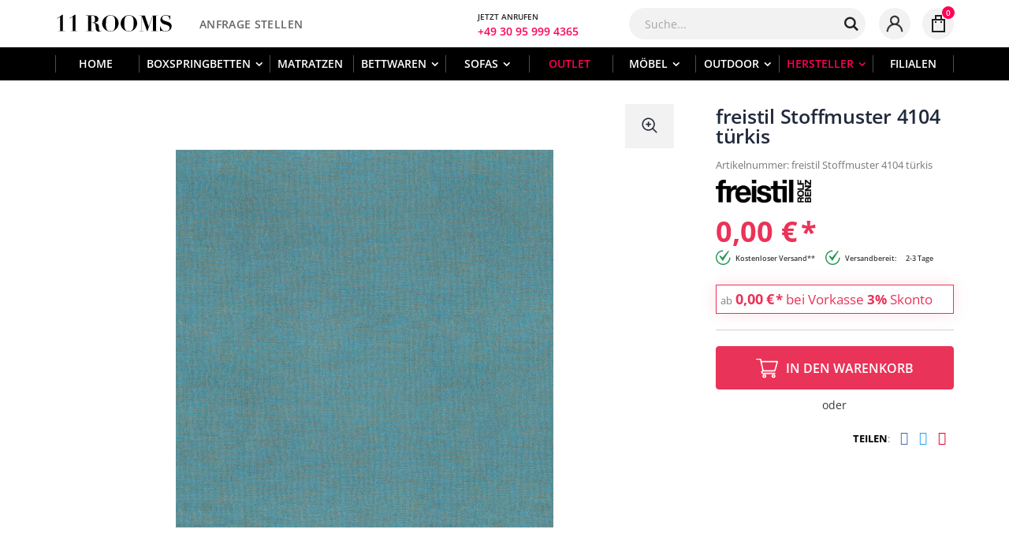

--- FILE ---
content_type: text/html; charset=UTF-8
request_url: https://www.11rooms.com/freistil-stoffmuster-4104-turkis
body_size: 28832
content:
 <!doctype html><html lang="de"><head prefix="og: http://ogp.me/ns# fb: http://ogp.me/ns/fb# product: http://ogp.me/ns/product#">  <meta charset="utf-8"/>
<meta name="title" content="freistil Stoffmuster 4104 türkis"/>
<meta name="description" content="freistil Stoffmuster 4104 türkis Material: 72% Baumwolle, 19% Viskose, 9% LeinenBezugsart: FlachgewebeScheuerbeständigkeit: ★ (Prüfnormen sind voll erfüllt)Pillingverhalten: ★ (Prüfnormen sind voll erfüllt)Lichtechtheit: ★ (Prüfnormen sind voll erfü"/>
<meta name="keywords" content="freistil Stoffmuster 4104 türkis"/>
<meta name="robots" content="INDEX,FOLLOW"/>
<meta name="viewport" content="width=device-width, initial-scale=1, maximum-scale=1.0, user-scalable=no"/>
<meta name="format-detection" content="telephone=no"/>
<title>freistil Stoffmuster 4104 türkis</title>
<link  rel="stylesheet" type="text/css"  media="all" href="https://www.11rooms.com/static/version1763550333/frontend/11rooms/base/de_DE/mage/calendar.min.css" />
<link  rel="stylesheet" type="text/css"  media="all" href="https://www.11rooms.com/static/version1763550333/frontend/11rooms/base/de_DE/css/styles-m.min.css" />
<link  rel="stylesheet" type="text/css"  media="all" href="https://www.11rooms.com/static/version1763550333/frontend/11rooms/base/de_DE/font-awesome/css/font-awesome.min.css" />
<link  rel="stylesheet" type="text/css"  media="all" href="https://www.11rooms.com/static/version1763550333/frontend/11rooms/base/de_DE/Mageplaza_Core/css/font-awesome.min.css" />
<link  rel="stylesheet" type="text/css"  media="all" href="https://www.11rooms.com/static/version1763550333/frontend/11rooms/base/de_DE/Mageplaza_Core/css/magnific-popup.min.css" />
<link  rel="stylesheet" type="text/css"  media="all" href="https://www.11rooms.com/static/version1763550333/frontend/11rooms/base/de_DE/Mageplaza_InstagramFeed/css/instagram.min.css" />
<link  rel="stylesheet" type="text/css"  media="all" href="https://www.11rooms.com/static/version1763550333/frontend/11rooms/base/de_DE/Smartwave_Dailydeals/css/style.min.css" />
<link  rel="stylesheet" type="text/css"  media="all" href="https://www.11rooms.com/static/version1763550333/frontend/11rooms/base/de_DE/Ves_BaseWidget/css/animate.min.css" />
<link  rel="stylesheet" type="text/css"  media="all" href="https://www.11rooms.com/static/version1763550333/frontend/11rooms/base/de_DE/Ves_All/lib/owl.carousel/assets/owl.carousel.min.css" />
<link  rel="stylesheet" type="text/css"  media="all" href="https://www.11rooms.com/static/version1763550333/frontend/11rooms/base/de_DE/Ves_All/lib/colorbox/colorbox.min.css" />
<link  rel="stylesheet" type="text/css"  media="all" href="https://www.11rooms.com/static/version1763550333/frontend/11rooms/base/de_DE/Ves_All/lib/fancybox/jquery.fancybox.min.css" />
<link  rel="stylesheet" type="text/css"  media="all" href="https://www.11rooms.com/static/version1763550333/frontend/11rooms/base/de_DE/Ves_BaseWidget/css/video-js.min.css" />
<link  rel="stylesheet" type="text/css"  media="all" href="https://www.11rooms.com/static/version1763550333/frontend/11rooms/base/de_DE/Ves_BaseWidget/css/swiper/swiper.min.css" />
<link  rel="stylesheet" type="text/css"  media="all" href="https://www.11rooms.com/static/version1763550333/frontend/11rooms/base/de_DE/Ves_BaseWidget/css/swiper/styles.min.css" />
<link  rel="stylesheet" type="text/css"  media="all" href="https://www.11rooms.com/static/version1763550333/frontend/11rooms/base/de_DE/Ves_BaseWidget/css/bannercountdown/style.min.css" />
<link  rel="stylesheet" type="text/css"  media="all" href="https://www.11rooms.com/static/version1763550333/frontend/11rooms/base/de_DE/Ves_BaseWidget/css/styles.min.css" />
<link  rel="stylesheet" type="text/css"  media="all" href="https://www.11rooms.com/static/version1763550333/frontend/11rooms/base/de_DE/Ves_PageBuilder/css/styles.min.css" />
<link  rel="stylesheet" type="text/css"  media="all" href="https://www.11rooms.com/static/version1763550333/frontend/11rooms/base/de_DE/mage/gallery/gallery.min.css" />
<link  rel="stylesheet" type="text/css"  media="all" href="https://www.11rooms.com/static/version1763550333/frontend/11rooms/base/de_DE/Emipro_Customoption/css/customoption.min.css" />
<link  rel="stylesheet" type="text/css"  media="all" href="https://www.11rooms.com/static/version1763550333/frontend/11rooms/base/de_DE/Mageplaza_FrequentlyBought/css/style.min.css" />
<link  rel="stylesheet" type="text/css"  media="all" href="https://www.11rooms.com/static/version1763550333/frontend/11rooms/base/de_DE/Magento_Swatches/css/swatches.min.css" />
<link  rel="stylesheet" type="text/css"  media="all" href="https://www.11rooms.com/static/version1763550333/frontend/11rooms/base/de_DE/Netzkollektiv_EasyCredit/css/easycredit-widget.min.css" />
<link  rel="stylesheet" type="text/css"  media="all" href="https://www.11rooms.com/static/version1763550333/frontend/11rooms/base/de_DE/Smartwave_Dailydeals/css/custom_dailydeal_list_page.min.css" />
<link  rel="stylesheet" type="text/css"  media="all" href="https://www.11rooms.com/static/version1763550333/frontend/11rooms/base/de_DE/simplebar/simplebar.min.css" />
<link  rel="stylesheet" type="text/css"  media="screen and (min-width: 768px)" href="https://www.11rooms.com/static/version1763550333/frontend/11rooms/base/de_DE/css/styles-l.min.css" />

<link  rel="stylesheet" type="text/css"  rel="stylesheet" type="text/css" href="https://www.11rooms.com/static/version1763550333/frontend/11rooms/base/de_DE/bootstrap/css/bootstrap.min.css" />
<link  rel="stylesheet" type="text/css"  rel="stylesheet" type="text/css" href="https://www.11rooms.com/static/version1763550333/frontend/11rooms/base/de_DE/bootstrap/css/bootstrap-theme.min.css" />
<link  rel="stylesheet" type="text/css"  rel="stylesheet" type="text/css" href="https://www.11rooms.com/static/version1763550333/frontend/11rooms/base/de_DE/owl.carousel/assets/owl.carousel.min.css" />
<link  rel="stylesheet" type="text/css"  rel="stylesheet" type="text/css" href="https://www.11rooms.com/static/version1763550333/frontend/11rooms/base/de_DE/css/animate.min.css" />
<link  rel="stylesheet" type="text/css"  rel="stylesheet" type="text/css" href="https://www.11rooms.com/static/version1763550333/frontend/11rooms/base/de_DE/fancybox/css/jquery.fancybox.min.css" />
<link  rel="stylesheet" type="text/css"  rel="stylesheet" type="text/css" href="https://www.11rooms.com/static/version1763550333/frontend/11rooms/base/de_DE/icon-fonts/css/porto-icons-codes.min.css" />
<link  rel="stylesheet" type="text/css"  rel="stylesheet" type="text/css" href="https://www.11rooms.com/static/version1763550333/frontend/11rooms/base/de_DE/icon-fonts/css/animation.min.css" />
<link  rel="stylesheet" type="text/css"  rel="stylesheet" type="text/css" href="https://www.11rooms.com/static/version1763550333/frontend/11rooms/base/de_DE/css/custom.min.css" />
<link  rel="stylesheet" type="text/css"  rel="stylesheet" type="text/css" href="https://www.11rooms.com/static/version1763550333/frontend/11rooms/base/de_DE/css/configurator.min.css" />



















<link  rel="canonical" href="https://www.11rooms.com/freistil-stoffmuster-4104-turkis" />
<link  rel="icon" type="image/x-icon" href="https://www.11rooms.com/media/favicon/stores/1/favicon.ico" />
<link  rel="shortcut icon" type="image/x-icon" href="https://www.11rooms.com/media/favicon/stores/1/favicon.ico" />






<!--jhRQ3ZBQwUc62Gd7zG1KoCR3HvGdBG5s-->
<meta name="facebook-domain-verification" content="sto59m30cn7y4fnujccdo4l5h7qjjx" />
<meta name="google-site-verification" content="1eAJeyBQeoV5x1laXgkcDcS41NUqy2Bc1srBtNYUC44" />

<!-- Google tag (gtag.js) -->


<meta name="google-site-verification" content="dBn0tuZ5zXRatkEI6jyfL26Vxm2u6JCQSLFxDpoL6s8" />



     <meta name="p:domain_verify" content="9eda9efee4c4b3e748e5a0fdbce18799"/>     <!-- BEGIN GOOGLE ANALYTICS CODE --><!-- END GOOGLE ANALYTICS CODE --> <!-- BEGIN GOOGLE VERIFICATION TAG --> <!-- END GOOGLE VERIFICATION TAG --> <!-- BEGIN GTAG GLOBAL TAG --> <!-- END GTAG GLOBAL TAG -->     <meta property="og:type" content="product" /><meta property="og:title" content="freistil Stoffmuster 4104 türkis" /><meta property="og:image" content="https://www.11rooms.com/media/catalog/product/cache/b88b48ac352c85f300f6f8dd86f3a457/f/r/freistil_4104_diff_abstimmung.jpg" /><meta property="og:description" content="" /><meta property="og:url" content="https://www.11rooms.com/freistil-stoffmuster-4104-turkis" /> <meta property="product:price:amount" content="0"/> <meta property="product:price:currency" content="EUR"/>   </head><body data-container="body" data-mage-init='{"loaderAjax": {}, "loader": { "icon": "https://www.11rooms.com/static/version1763550333/frontend/11rooms/base/de_DE/images/loader-2.gif"}}' class="catalog-product-view product-freistil-stoffmuster-4104-turkis  layout-1140 wide page-layout-1column">   <!--Analytics Added by Mageplaza GTM --> <!--Facebook Pixel Added by Mageplaza GTM -->            <noscript><div class="message global noscript"><div class="content"><p><strong>JavaScript seems to be disabled in your browser.</strong> <span>For the best experience on our site, be sure to turn on Javascript in your browser.</span></p></div></div></noscript>       <!-- BEGIN GTAG CART SCRIPT --> <!-- END GTAG CART SCRIPT -->    <div class="page-wrapper"> <header class="page-header type17">  <div class="header content">  <span data-action="toggle-nav" class="action nav-toggle"><span>Toggle Nav</span></span>   <a class="logo" href="https://www.11rooms.com/" title="11rooms"> <img  src="https://www.11rooms.com/media/logo/stores/1/main__logo.svg" alt="11rooms" width="223" height="60" /> </a>  <div class="main-panel-top"><div class="container"><div class="main-panel-inner"><div class="panel wrapper"><div class="panel header"> <a class="action skip contentarea" href="#contentarea"><span>Zum Inhalt springen</span></a> <ul class="header links"><!--<li class="nav item"><a href="https://www.11rooms.com/faqs.html"><i class="fa fa-comment" aria-hidden="true"></i> Wissenwertes</a></li>--><li class="nav item"><a href="https://www.11rooms.com/kontakt"><i class="fa fa-envelope" aria-hidden="true"></i> Anfrage stellen</a></li></ul></div></div></div></div></div> <div data-block="minicart" class="minicart-wrapper"><a class="action showcart" href="https://www.11rooms.com/checkout/cart/" data-bind="scope: 'minicart_content'"><img class="button_img" src="https://www.11rooms.com/static/version1763550333/frontend/11rooms/base/de_DE/images/carticon.png" alt="" /><span class="text">Mein Warenkorb</span> <span class="counter qty empty" data-bind="css: { empty: !!getCartParam('summary_count') == false }, blockLoader: isLoading"><span class="counter-number"><!-- ko if: getCartParam('summary_count') --><!-- ko text: getCartParam('summary_count') --><!-- /ko --><!-- /ko --><!-- ko ifnot: getCartParam('summary_count') -->0<!-- /ko --></span> <span class="counter-label"><!-- ko i18n: 'items' --><!-- /ko --></span></span></a>  <div class="block block-minicart empty" data-role="dropdownDialog" data-mage-init='{"dropdownDialog":{ "appendTo":"[data-block=minicart]", "triggerTarget":".showcart", "timeout": "2000", "closeOnMouseLeave": false, "closeOnEscape": true, "triggerClass":"active", "parentClass":"active", "buttons":[]}}'><div id="minicart-content-wrapper" data-bind="scope: 'minicart_content'"><!-- ko template: getTemplate() --><!-- /ko --></div></div> </div>  <div class="authorization-link"><a href="https://www.11rooms.com/customer/account/login"></a></div>   <div class="block block-search"><div class="block block-title"><strong>Suche</strong></div><div class="block block-content"><form class="form minisearch" id="search_mini_form" action="https://www.11rooms.com/catalogsearch/result/" method="get"><div class="field search"><label class="label" for="search" data-role="minisearch-label"><span>Suche</span></label> <div class="control"><input id="search" data-mage-init='{"quickSearch":{ "formSelector":"#search_mini_form", "url":"https://www.11rooms.com/search/ajax/suggest/", "destinationSelector":"#search_autocomplete"} }' type="text" name="q" value="" placeholder="Suche..." class="input-text" maxlength="128" role="combobox" aria-haspopup="false" aria-autocomplete="both" autocomplete="off"/><div id="search_autocomplete" class="search-autocomplete"></div> <div class="nested"><a class="action advanced" href="https://www.11rooms.com/catalogsearch/advanced/" data-action="advanced-search">Erweiterte Suche</a></div>   <div id="amasty-xsearch-preload" class="amasty-xsearch-preload" data-amsearch-js="preload">   <div class="amsearch-item-container"><div class="amasty-xsearch-block-header">Popular Searches</div> <div class="amsearch-item" data-search-block-type="popular_searches"><a href="https://www.11rooms.com/catalogsearch/result/?q=mobel+coffee+table+lauren+1" title="mobel coffee table lauren 1"  rel="nofollow" class="item-name" >mobel coffee table lauren 1</a>  <span class="amasty-xsearch-num-results">(2705)</span>  </div> <div class="amsearch-item" data-search-block-type="popular_searches"><a href="https://www.11rooms.com/catalogsearch/result/?q=boxspringbetten+komplett+sofort+lieferbar+boxspringbett+king+mini+diagonal+sofort+lieferbar" title="boxspringbetten komplett sofort lieferbar boxspringbett king mini diagonal sofort lieferbar"  rel="nofollow" class="item-name" >boxspringbetten komplett sofort lieferbar boxspringbett king mini diagonal sofort lieferbar</a>  <span class="amasty-xsearch-num-results">(245)</span>  </div> <div class="amsearch-item" data-search-block-type="popular_searches"><a href="https://www.11rooms.com/catalogsearch/result/?q=boxspringbetten+komplett+sofort+lieferbar+luxus+boxspringbett+stripe+vertical+sofort+lieferbar" title="boxspringbetten komplett sofort lieferbar luxus boxspringbett stripe vertical sofort lieferbar"  rel="nofollow" class="item-name" >boxspringbetten komplett sofort lieferbar luxus boxspringbett stripe vertical sofort lieferbar</a>  <span class="amasty-xsearch-num-results">(442)</span>  </div> <div class="amsearch-item" data-search-block-type="popular_searches"><a href="https://www.11rooms.com/catalogsearch/result/?q=en+account+register" title="en account register"  rel="nofollow" class="item-name" >en account register</a>  <span class="amasty-xsearch-num-results">(2770)</span>  </div></div>   <div class="amsearch-item-container"><div class="amasty-xsearch-block-header">Recent Searches</div> <div class="amsearch-item" data-search-block-type="recent_searches"><a href="https://www.11rooms.com/catalogsearch/result/?q=shop+skyline" title="shop skyline"  rel="nofollow" class="item-name" >shop skyline</a>  <span class="amasty-xsearch-num-results">(20)</span>  </div> <div class="amsearch-item" data-search-block-type="recent_searches"><a href="https://www.11rooms.com/catalogsearch/result/?q=boxspringbett+king+mini+4" title="boxspringbett king mini 4"  rel="nofollow" class="item-name" >boxspringbett king mini 4</a>  <span class="amasty-xsearch-num-results">(413)</span>  </div> <div class="amsearch-item" data-search-block-type="recent_searches"><a href="https://www.11rooms.com/catalogsearch/result/?q=shop+felldecke+polarfuchs+webpelz" title="shop felldecke polarfuchs webpelz"  rel="nofollow" class="item-name" >shop felldecke polarfuchs webpelz</a>  <span class="amasty-xsearch-num-results">(2)</span>  </div> <div class="amsearch-item" data-search-block-type="recent_searches"><a href="https://www.11rooms.com/catalogsearch/result/?q=page_cache+block+render+id+7148" title="page_cache block render id 7148"  rel="nofollow" class="item-name" >page_cache block render id 7148</a>  <span class="amasty-xsearch-num-results">(1277)</span>  </div></div></div></div></div><div class="actions"><button type="submit" title="Suche" class="action search"><span>Suche</span></button></div></form></div></div> <div class="custom-block"><span class="phone-heading">JETZT ANRUFEN<br><a class="header-phone" href="tel:+49 30 95 999 4365">+49 30 95 999 4365</a></span> </div></div>  <div class="sections nav-sections"> <div class="section-items nav-sections-items" data-mage-init='{"tabs":{"openedState":"active"}}'>  <div class="section-item-title nav-sections-item-title" data-role="collapsible"><a class="nav-sections-item-switch" data-toggle="switch" href="#store.menu">Menü</a></div><div class="section-item-content nav-sections-item-content" id="store.menu" data-role="content">     <nav class="navigation sw-megamenu " role="navigation"><ul class="main-content-width"><li class="ui-menu-item level0 classic home"><a href="https://www.11rooms.com/" class="level-top"><span>home</span></a></li> <li class="ui-menu-item level0 classic parent "><div class="open-children-toggle"></div><a href="https://www.11rooms.com/boxspringbetten-komplett" class="level-top"><span>Boxspringbetten</span></a><div class="level0 submenu"><div class="row"><ul class="subchildmenu "><li class="ui-menu-item level1 "><a href="https://www.11rooms.com/boxspringbetten-komplett/boxspringbetten-luxury-collection"><span>Luxury Collection</span></a></li><li class="ui-menu-item level1 "><a href="https://www.11rooms.com/boxspringbetten-komplett/boxspringbetten-royal-collection"><span>Royal Collection</span></a></li><li class="ui-menu-item level1 "><a href="https://www.11rooms.com/boxspringbetten-komplett/sofort-lieferbar"><span>Sofort lieferbar<span class="cat-label cat-label-label1">Neu</span></span></a></li></ul></div></div></li><li class="ui-menu-item level0 classic "><a href="https://www.11rooms.com/matratzen" class="level-top"><span>Matratzen</span></a></li><li class="ui-menu-item level0 classic parent "><div class="open-children-toggle"></div><a href="https://www.11rooms.com/bettwaren" class="level-top"><span>Bettwaren</span></a><div class="level0 submenu"><div class="row"><ul class="subchildmenu "><li class="ui-menu-item level1 "><a href="https://www.11rooms.com/bettwaren/kopfkissen"><span>Kopfkissen</span></a></li><li class="ui-menu-item level1 "><a href="https://www.11rooms.com/bettwaren/spannbettlaken"><span>Spannbettlaken</span></a></li><li class="ui-menu-item level1 "><a href="https://www.11rooms.com/bettwaren/bettdecken"><span>Bettdecken</span></a></li><li class="ui-menu-item level1 "><a href="https://www.11rooms.com/bettwaren/tagesdecken"><span>Tagesdecken</span></a></li></ul></div></div></li><li class="ui-menu-item level0 classic parent "><div class="open-children-toggle"></div><a href="https://www.11rooms.com/sitzmobel" class="level-top"><span>Sofas</span></a><div class="level0 submenu"><div class="row"><ul class="subchildmenu "><li class="ui-menu-item level1 "><a href="https://www.11rooms.com/sitzmobel/sofas"><span>Sofas</span></a></li><li class="ui-menu-item level1 "><a href="https://www.11rooms.com/sitzmobel/sessel"><span>Sessel</span></a></li><li class="ui-menu-item level1 "><a href="https://www.11rooms.com/sitzmobel/sofas-sofort-lieferbar"><span>Sofas sofort lieferbar</span></a></li><li class="ui-menu-item level1 "><a href="https://www.11rooms.com/sitzmobel/schlafsofas"><span>Schlafsofas</span></a></li><li class="ui-menu-item level1 "><a href="https://www.11rooms.com/sitzmobel/freistil-stoffmuster-kostenlos-bestellen"><span>freistil Stoffmuster</span></a></li></ul></div></div></li><li class="ui-menu-item level0 classic "><a href="https://www.11rooms.com/sale" class="level-top"><span>Outlet</span></a></li><li class="ui-menu-item level0 classic parent "><div class="open-children-toggle"></div><a href="https://www.11rooms.com/mobel" class="level-top"><span>Möbel</span></a><div class="level0 submenu"><div class="row"><ul class="subchildmenu "><li class="ui-menu-item level1 "><a href="https://www.11rooms.com/mobel/nachttische"><span>Nachttische</span></a></li><li class="ui-menu-item level1 "><a href="https://www.11rooms.com/mobel/kommoden"><span>Kommoden</span></a></li><li class="ui-menu-item level1 parent "><div class="open-children-toggle"></div><a href="https://www.11rooms.com/mobel/beistellschranke"><span>Beistellschränke</span></a><ul class="subchildmenu "><li class="ui-menu-item level2 "><a href="https://www.11rooms.com/mobel/beistellschranke/vitrinen"><span>Vitrinen</span></a></li><li class="ui-menu-item level2 "><a href="https://www.11rooms.com/mobel/beistellschranke/tv-schranke"><span>TV-Schränke</span></a></li><li class="ui-menu-item level2 "><a href="https://www.11rooms.com/mobel/beistellschranke/barschranke"><span>Barschränke</span></a></li></ul></li><li class="ui-menu-item level1 parent "><div class="open-children-toggle"></div><a href="https://www.11rooms.com/mobel/stuhle"><span>Stühle</span></a><ul class="subchildmenu "><li class="ui-menu-item level2 "><a href="https://www.11rooms.com/mobel/stuhle/esszimmerstuhle"><span>Esszimmerstühle</span></a></li><li class="ui-menu-item level2 "><a href="https://www.11rooms.com/mobel/stuhle/hocker"><span>Hocker</span></a></li><li class="ui-menu-item level2 "><a href="https://www.11rooms.com/mobel/stuhle/bar-und-thekenhocker"><span>Bar- und Thekenhocker</span></a></li></ul></li><li class="ui-menu-item level1 parent "><div class="open-children-toggle"></div><a href="https://www.11rooms.com/mobel/tische"><span>Tische</span></a><ul class="subchildmenu "><li class="ui-menu-item level2 "><a href="https://www.11rooms.com/mobel/tische/couchtische"><span>Couchtische</span></a></li><li class="ui-menu-item level2 "><a href="https://www.11rooms.com/mobel/tische/beistelltische"><span>Beistelltische</span></a></li><li class="ui-menu-item level2 "><a href="https://www.11rooms.com/mobel/tische/esstische"><span>Esstische</span></a></li><li class="ui-menu-item level2 "><a href="https://www.11rooms.com/mobel/tische/konsolentische"><span>Konsolentische</span></a></li><li class="ui-menu-item level2 "><a href="https://www.11rooms.com/mobel/tische/schreibtische"><span>Schreibtische</span></a></li><li class="ui-menu-item level2 "><a href="https://www.11rooms.com/mobel/tische/trolleys"><span>Trolleys</span></a></li><li class="ui-menu-item level2 "><a href="https://www.11rooms.com/mobel/tische/bartische"><span>Bartische</span></a></li><li class="ui-menu-item level2 "><a href="https://www.11rooms.com/mobel/tische/saulen"><span>Säulen</span></a></li></ul></li><li class="ui-menu-item level1 parent "><div class="open-children-toggle"></div><a href="https://www.11rooms.com/mobel/lampen"><span>Lampen</span></a><ul class="subchildmenu "><li class="ui-menu-item level2 "><a href="https://www.11rooms.com/mobel/lampen/stehlampe"><span>Stehlampen</span></a></li><li class="ui-menu-item level2 "><a href="https://www.11rooms.com/mobel/lampen/kronleuchter"><span>Kronleuchter</span></a></li><li class="ui-menu-item level2 "><a href="https://www.11rooms.com/mobel/lampen/deckenlampen"><span>Deckenlampen</span></a></li><li class="ui-menu-item level2 "><a href="https://www.11rooms.com/mobel/lampen/tischlampen"><span>Tischlampen</span></a></li><li class="ui-menu-item level2 "><a href="https://www.11rooms.com/mobel/lampen/wandlampen"><span>Wandlampen</span></a></li></ul></li><li class="ui-menu-item level1 "><a href="https://www.11rooms.com/mobel/teppiche"><span>Teppiche</span></a></li></ul></div></div></li><li class="ui-menu-item level0 classic parent "><div class="open-children-toggle"></div><a href="https://www.11rooms.com/outdoor" class="level-top"><span>Outdoor</span></a><div class="level0 submenu"><div class="row"><ul class="subchildmenu "><li class="ui-menu-item level1 "><a href="https://www.11rooms.com/outdoor/gartensofas"><span>Gartensofas</span></a></li><li class="ui-menu-item level1 "><a href="https://www.11rooms.com/outdoor/gartenstuhle"><span>Gartenstühle</span></a></li><li class="ui-menu-item level1 "><a href="https://www.11rooms.com/outdoor/gartentische"><span>Gartentische</span></a></li><li class="ui-menu-item level1 "><a href="https://www.11rooms.com/outdoor/teppiche"><span>Outdoor-Teppiche</span></a></li><li class="ui-menu-item level1 "><a href="https://www.11rooms.com/outdoor/outdoor-accessoires"><span>Outdoor-Accessoires</span></a></li><li class="ui-menu-item level1 "><a href="https://www.11rooms.com/outdoor/outdoor-beleuchtung"><span>Outdoor-Beleuchtung</span></a></li></ul></div></div></li><li class="ui-menu-item level0 classic parent "><div class="open-children-toggle"></div><a href="https://www.11rooms.com/hersteller" class="level-top"><span>Hersteller</span></a><div class="level0 submenu"><div class="row"><ul class="subchildmenu "><li class="ui-menu-item level1 "><a href="https://www.11rooms.com/hersteller/eichholtz"><span>Eichholtz</span></a></li><li class="ui-menu-item level1 "><a href="https://www.11rooms.com/hersteller/11-rooms"><span>11 ROOMS</span></a></li><li class="ui-menu-item level1 "><a href="https://www.11rooms.com/hersteller/freistil"><span>freistil</span></a></li></ul></div></div></li>
  <li class="ui-menu-item level0">
        <a href="https://www.11rooms.com/hersteller/11-rooms" class="level-top"><span> Filialen</span></a>
    </li>
<!--<li class="ui-menu-item level0">
        <a href="https://www.11rooms.com/influencer" class="level-top"><span> Influencer</span></a>
    </li>
    <li class="ui-menu-item level0">
        <a href="https://www.11rooms.com/faqs.html" class="level-top"><i class="fa fa-comment" aria-hidden="true"></i><span> Wissenswertes</span></a>
    </li>
    <li class="ui-menu-item level0">
        <a href="https://www.11rooms.com/kontakt" class="level-top contact-font-size"><i class="fa fa-envelope"></i><span> Anfrage stellen</span></a>
    </li> -->
</ul></nav></div>  <div class="section-item-title nav-sections-item-title" data-role="collapsible"><a class="nav-sections-item-switch" data-toggle="switch" href="#store.links">Konto</a></div><div class="section-item-content nav-sections-item-content" id="store.links" data-role="content"><!-- Account links --></div> </div></div>     <style> .attentionDiscountOuter { background: #F5F5DC; display: flex; border-top: solid 1px grey; justify-content: center; }</style></header> <div class="breadcrumbs"></div> <main id="maincontent" class="page-main"> <a id="contentarea" tabindex="-1"></a><div class="page messages"> <div data-placeholder="messages"></div> <div data-bind="scope: 'messages'"><!-- ko if: cookieMessages && cookieMessages.length > 0 --><div role="alert" data-bind="foreach: { data: cookieMessages, as: 'message' }" class="messages"><div data-bind="attr: { class: 'message-' + message.type + ' ' + message.type + ' message', 'data-ui-id': 'message-' + message.type }"><div data-bind="html: $parent.prepareMessageForHtml(message.text)"></div></div></div><!-- /ko --><!-- ko if: messages().messages && messages().messages.length > 0 --><div role="alert" data-bind="foreach: { data: messages().messages, as: 'message' }" class="messages"><div data-bind="attr: { class: 'message-' + message.type + ' ' + message.type + ' message', 'data-ui-id': 'message-' + message.type }"><div data-bind="html: $parent.prepareMessageForHtml(message.text)"></div></div></div><!-- /ko --></div></div><div class="columns"><div class="column main"> <div itemscope itemtype="http://schema.org/Product"><meta itemprop="name" content="freistil Stoffmuster 4104 türkis" /><meta itemprop="image" content="https://www.11rooms.com/media/catalog/product/cache/b88b48ac352c85f300f6f8dd86f3a457/f/r/freistil_4104_diff_abstimmung.jpg" /><meta itemprop="description" content="Material: 72% Baumwolle, 19% Viskose, 9% LeinenBezugsart: FlachgewebeScheuerbeständigkeit: ★ (Prüfnormen sind voll erfüllt)Pillingverhalten: ★ (Prüfnormen sind voll erfüllt)Lichtechtheit: ★ (Prüfnormen sind voll erfüllt)Reibechtheit: ★ (Prüfnormen sind voll erfüllt)Preisgruppe: 4000er" /><meta itemprop="url" content="https://www.11rooms.com/freistil-stoffmuster-4104-turkis" /><meta itemprop="sku" content="freistil Stoffmuster 4104 türkis" /><div itemtype="http://schema.org/AggregateRating" itemscope itemprop="aggregateRating"><meta itemprop="worstRating" content="1" /><meta itemprop="bestRating" content="5" /><meta itemprop="ratingValue" content="1" /><meta itemprop="reviewCount" content="0" /></div><div itemprop="offers" itemscope itemtype="http://schema.org/Offer"><meta itemprop="priceCurrency" content="EUR" /><meta itemprop="price" content="0" /> <link itemprop="availability" href="http://schema.org/InStock" /></div></div><div class="custom-block"></div><div class="product-top-content"><div class="product-info-main">  <div class="page-title-wrapper"><h1 class="page-title"  ><span class="base" data-ui-id="page-title-wrapper" >freistil Stoffmuster 4104 türkis</span></h1><div class="product-sku">Artikelnummer: freistil Stoffmuster 4104 türkis </div><!-- <div class="product-brand">Freistil</div>--></div>  <div class="hersteller-logo"><div class="logo-freistil"><a href="https://www.11rooms.com/hersteller/freistil/"><img class="hersteller-logo-img" src="https://www.11rooms.com/pub/media/rooms/freistil.png" alt="freistil" /></a></div></div>     <!--span>(*)</span-->   <div class="product-add-form"><form action="https://www.11rooms.com/checkout/cart/add/uenc/aHR0cHM6Ly93d3cuMTFyb29tcy5jb20vZnJlaXN0aWwtc3RvZmZtdXN0ZXItNDEwNC10dXJraXM%2C/product/3200/" method="post" id="product_addtocart_form"><input type="hidden" name="product" value="3200" /><input type="hidden" name="selected_configurable_option" value="" /><input type="hidden" name="related_product" id="related-products-field" value="" /><input name="form_key" type="hidden" value="UlSgcvJGqOXRjGec" /> <div class="product-info-main-top">   <div class="product-options-bottom"><div class="product-info-price"><div class="price-box price-final_price" data-role="priceBox" data-product-id="3200" data-price-box="product-id-3200">  <div class="price-holder"> <div class="regular-price">   <span class="price-container price-final_price&#x20;tax&#x20;weee"    > <span  id="product-price-3200"  data-price-amount="0" data-price-type="finalPrice" class="price-wrapper " ><span class="price">0,00 €</span></span>   <meta  content="0" /><meta  content="EUR" /></span></div></div></div>   <!--span>(*)</span--></div>   <div class="additional-attributes-wrapper table-wrapper"><div class="data table additional-attributes custom_setting" id="attribute-delivery-time"><div class='static-text'><svg width="20" height="20" viewBox="0 0 20 20" fill="none" xmlns="http://www.w3.org/2000/svg"><g clip-path="url(#clip0)"><path fill-rule="evenodd" clip-rule="evenodd" d="M9.28571 2.85728C4.94633 2.85728 1.42857 6.37504 1.42857 10.7144C1.42857 15.0538 4.94633 18.5716 9.28571 18.5716C13.6251 18.5716 17.1429 15.0538 17.1429 10.7144H18.5714C18.5714 15.8428 14.4141 20.0001 9.28571 20.0001C4.15736 20.0001 0 15.8428 0 10.7144C0 5.58607 4.15736 1.42871 9.28571 1.42871V2.85728Z" fill="#219653"/><path d="M8.87754 15L4.28571 8.57142H6.42856L8.57142 10.7143L15.7143 2.14285H17.1428L8.87754 15Z" fill="#219653"/></g><defs><clipPath id="clip0"><rect width="20" height="20" fill="white"/></clipPath></defs></svg><span class="label_versand">Kostenloser Versand**</span></div> <div class='static-text'><svg width="20" height="20" viewBox="0 0 20 20" fill="none" xmlns="http://www.w3.org/2000/svg"><g clip-path="url(#clip0)"><path fill-rule="evenodd" clip-rule="evenodd" d="M9.28571 2.85728C4.94633 2.85728 1.42857 6.37504 1.42857 10.7144C1.42857 15.0538 4.94633 18.5716 9.28571 18.5716C13.6251 18.5716 17.1429 15.0538 17.1429 10.7144H18.5714C18.5714 15.8428 14.4141 20.0001 9.28571 20.0001C4.15736 20.0001 0 15.8428 0 10.7144C0 5.58607 4.15736 1.42871 9.28571 1.42871V2.85728Z" fill="#219653"/><path d="M8.87754 15L4.28571 8.57142H6.42856L8.57142 10.7143L15.7143 2.14285H17.1428L8.87754 15Z" fill="#219653"/></g><defs><clipPath id="clip0"><rect width="20" height="20" fill="white"/></clipPath></defs></svg><span class="label_delivery">Versandbereit:</span> <span class="label_delivery_value" data-th="Versandbereit:">2-3 Tage</span></div> </div></div><div class="additional-attributes-wrapper table-wrapper"><div class='sale-info'><span class="current-sale-ab">ab</span>   <strong class="current-sale">0,00</strong> <strong class="current-sale-unit">€</strong> <strong class="current-sale-star">*</strong> <span>bei Vorkasse</span> <strong>3%</strong> <span>Skonto</span></div></div> </div>    <div class="box-tocart"><div class="fieldset"> <div class="field qty"><label class="label" for="qty"><span>Menge</span></label> <div class="control"><input type="number" name="qty" id="qty" maxlength="12" value="0" title="Menge" class="input-text qty" data-validate="{&quot;required-number&quot;:true,&quot;validate-item-quantity&quot;:{&quot;minAllowed&quot;:0,&quot;maxAllowed&quot;:10000}}" /></div><div class="qty-changer"><a href="javascript:void(0)" class="qty-inc"><i class="porto-icon-up-dir"></i></a> <a href="javascript:void(0)" class="qty-dec"><i class="porto-icon-down-dir"></i></a></div></div> <div class="actions"><button type="submit" title="IN DEN WARENKORB" class="action primary" id="product-addtocart-button"><span>IN DEN WARENKORB</span></button> <div class="or">oder</div>  <div id="instant-purchase" data-bind="scope:'instant-purchase'"><!-- ko template: getTemplate() --><!-- /ko --></div></div></div></div>     </div></form></div><div class="product-social-links"> <div class="product-addto-links" data-role="add-to-links">  </div>  </div>    <div class="social_share_ico"><span class="share_ico_lab">TEILEN</span>: <span class="social_share_icons"><a href="https://www.facebook.com/sharer/sharer.php?u=https%3A%2F%2Fwww.11rooms.com%2Ffreistil-stoffmuster-4104-turkis&t=freistil_stoffmuster_4104_t%C3%BCrkis" data-type="facebook"><i class="fa fa-facebook"></i></a> <a href="http://twitter.com/home/?status=freistil_stoffmuster_4104_t%C3%BCrkis+%28https%3A%2F%2Fwww.11rooms.com%2Ffreistil-stoffmuster-4104-turkis%29" data-type="twitter" class="icon_twitter"><i class="fa fa-twitter"></i></a> <a href="https://pinterest.com/pin/create/button/?url=https%3A%2F%2Fwww.11rooms.com%2Ffreistil-stoffmuster-4104-turkis&media=https%3A%2F%2Fwww.11rooms.com%2Fmedia%2Fcatalog%2Fproduct%2Fcache%2F3fc314a3abe689572c6a8a6855a5cfc4%2Ff%2Fr%2Ffreistil_4104_diff_abstimmung.jpg&description=freistil_stoffmuster_4104_t%C3%BCrkis" data-type="pinterest"><i class="fa fa-pinterest-p"></i></a></span></div>    </div><div class="product media"> <a id="gallery-prev-area" tabindex="-1"></a><div class="action-skip-wrapper"> <a class="action skip gallery-next-area" href="#gallery-next-area"><span> Skip to the end of the images gallery</span></a></div> <style> .fotorama-item .fotorama__nav--thumbs .fotorama__nav__frame { padding: 2px; height: 116px } .fotorama-item .fotorama__thumb-border { height: 116px; border-width: 2px; margin-top: 2px } @media only screen and (max-width: 767px) { .fotorama__nav__frame--thumb{display: none;} .fotorama__thumb-border{display: none;} .fotorama__arr--prev{display: none;} }</style><div class="gallery-placeholder _block-content-loading" data-gallery-role="gallery-placeholder"> <div class="fotorama-item" data-gallery-role="gallery"><div data-gallery-role="fotorama__focusable-start" tabindex="-1"></div><div class="fotorama__wrap fotorama__wrap--css3 fotorama__wrap--slide fotorama__wrap--toggle-arrows"><div class="fotorama__stage" data-fotorama-stage="fotorama__stage" style=""><div class="fotorama__arr fotorama__arr--prev" tabindex="0" role="button" aria-label="Previous" data-gallery-role="arrow"><div class="fotorama__arr__arr"></div></div><div class="fotorama__stage__shaft" tabindex="0" data-gallery-role="stage-shaft" ><div class="fotorama__stage__frame fotorama__active fotorama_vertical_ratio fotorama__loaded fotorama__loaded--img" aria-hidden="false" data-active="true" style="left: 0px;" href="https://www.11rooms.com/media/catalog/product/cache/cb2a87ce2439bb0f38d6d93ddfa5f662/f/r/freistil_4104_diff_abstimmung.jpg"><img src="https://www.11rooms.com/media/catalog/product/cache/cb2a87ce2439bb0f38d6d93ddfa5f662/f/r/freistil_4104_diff_abstimmung.jpg" alt="freistil Stoffmuster 4104 türkis" class="fotorama__img" aria-hidden="false"><div class="fotorama__caption" aria-hidden="true"><div class="fotorama__caption__wrap">freistil Stoffmuster 4104 türkis</div></div></div></div><div class="fotorama__arr fotorama__arr--next fotorama__arr--disabled" tabindex="-1" role="button" aria-label="Next" data-gallery-role="arrow"><div class="fotorama__arr__arr"></div></div><div class="fotorama__video-close"></div><div class="fotorama__zoom-in" data-gallery-role="fotorama__zoom-in" aria-label="Zoom in" role="button" tabindex="0"></div><div class="fotorama__zoom-out" data-gallery-role="fotorama__zoom-out" aria-label="Zoom out" role="button" tabindex="0"></div><!-- <div class="fotorama__spinner"></div> --></div><div class="fotorama__nav-wrap" data-gallery-role="nav-wrap"><div class="fotorama__nav fotorama__nav--thumbs"><div class="fotorama__fullscreen-icon" data-gallery-role="fotorama__fullscreen-icon" tabindex="0" aria-label="Exit fullscreen" role="button"></div><div class="fotorama__thumb__arr fotorama__thumb__arr--left fotorama__arr--disabled" role="button" aria-label="Previous" data-gallery-role="arrow" tabindex = "-1"><div class="fotorama__thumb--icon"></div></div><div class="fotorama__nav__shaft"><div class="fotorama__thumb-border" style="transition-duration: 0ms; transform: translate3d(0px, 0px, 0px); width: 1px; height: 116px;"></div></div><div class="fotorama__thumb__arr fotorama__thumb__arr--right fotorama__arr--disabled" role="button" aria-label="Next" data-gallery-role="arrow" tabindex = "-1"><div class="fotorama__thumb--icon"></div></div></div></div></div><div data-gallery-role="fotorama__focusable-end" tabindex="-1"></div></div></div> <div class="action-skip-wrapper"> <a class="action skip gallery-prev-area" href="#gallery-prev-area"><span> Skip to the beginning of the images gallery</span></a></div> <a id="gallery-next-area" tabindex="-1"></a>  <div id="modal-img-popup-content"><div class="arrow left"></div><img src="" ><div class="title"></div><div class="arrow right"></div></div>  </div></div>     <div class="product info detailed   ">  <div class="product data items " data-mage-init='{"tabs":{"openedState":"active"}}'>  <div class="data item title" aria-labeledby="tab-label-description-title" data-role="collapsible" id="tab-label-description"><a class="data switch" tabindex="-1" data-toggle="switch" href="#description" id="tab-label-description-title"><span>details</span></a></div><div class="data item content" id="description" data-role="content">   <div class="product attribute description"> <div class="value" ><p><strong>Material:</strong> 72% Baumwolle, 19% Viskose, 9% Leinen<br /><strong>Bezugsart:</strong> Flachgewebe<br /><strong>Scheuerbeständigkeit:</strong> ★ (Prüfnormen sind voll erfüllt)<br /><strong>Pillingverhalten:</strong> ★ (Prüfnormen sind voll erfüllt)<br /><strong>Lichtechtheit:</strong> ★ (Prüfnormen sind voll erfüllt)<br /><strong>Reibechtheit:</strong> ★ (Prüfnormen sind voll erfüllt)<br /><strong>Preisgruppe:</strong> 4000er</p></div></div></div>  <div class="data item title" aria-labeledby="tab-label-additional-title" data-role="collapsible" id="tab-label-additional"><a class="data switch" tabindex="-1" data-toggle="switch" href="#additional" id="tab-label-additional-title"><span>Zusätzliche Informationen</span></a></div><div class="data item content" id="additional" data-role="content">   <div class="additional-attributes-wrapper table-wrapper"><table class="data table additional-attributes" id="product-attribute-specs-table"><caption class="table-caption">Zusätzliche Informationen</caption><tbody> <tr><th class="col label" scope="row">Hersteller</th><td class="col data" data-th="Hersteller">Freistil</td></tr> <tr><th class="col label" scope="row">Versandbereit:</th><td class="col data" data-th="Versandbereit:">2-3 Tage</td></tr></tbody></table></div></div>  <div class="data item title" aria-labeledby="tab-label-reviews-title" data-role="collapsible" id="tab-label-reviews"><a class="data switch" tabindex="-1" data-toggle="switch" href="#reviews" id="tab-label-reviews-title"><span>Bewertungen</span></a></div><div class="data item content" id="reviews" data-role="content"> <div id="product-review-container" data-role="product-review"></div> <div class="block review-add"><div class="block-title"><strong>Schreiben Sie eine Bewertung</strong></div><div class="block-content"> <form action="https://www.11rooms.com/review/product/post/id/3200/" class="review-form" method="post" id="review-form" data-role="product-review-form" data-bind="scope: 'review-form'"><input name="form_key" type="hidden" value="UlSgcvJGqOXRjGec" />  <div class="field-recaptcha" id="msp-recaptcha-d84b65fc916e7398083ea5f17089d8f1-container" data-bind="scope:'msp-recaptcha-d84b65fc916e7398083ea5f17089d8f1'" ><!-- ko template: getTemplate() --><!-- /ko --></div> <fieldset class="fieldset review-fieldset" data-hasrequired="&#x2A;&#x20;Pflichtfelder"><legend class="legend review-legend"><span>Sie bewerten:</span><strong>freistil Stoffmuster 4104 türkis</strong></legend><br /> <span id="input-message-box"></span> <fieldset class="field required review-field-ratings"><legend class="label"><span>Deine Bewertung</span></legend><br/><div class="control"><div class="nested" id="product-review-table"> <div class="field choice review-field-rating"><label class="label" id="Bewertung_rating_label"><span>Bewertung</span></label> <div class="control review-control-vote">  <input type="radio" name="ratings[4]" id="Bewertung_1" value="16" class="radio" data-validate="{'rating-required':true}" aria-labelledby="Bewertung_rating_label Bewertung_1_label" /><label class="rating-1" for="Bewertung_1" title="1&#x20;star" id="Bewertung_1_label"><span>1 star</span></label>   <input type="radio" name="ratings[4]" id="Bewertung_2" value="17" class="radio" data-validate="{'rating-required':true}" aria-labelledby="Bewertung_rating_label Bewertung_2_label" /><label class="rating-2" for="Bewertung_2" title="2&#x20;stars" id="Bewertung_2_label"><span>2 stars</span></label>   <input type="radio" name="ratings[4]" id="Bewertung_3" value="18" class="radio" data-validate="{'rating-required':true}" aria-labelledby="Bewertung_rating_label Bewertung_3_label" /><label class="rating-3" for="Bewertung_3" title="3&#x20;stars" id="Bewertung_3_label"><span>3 stars</span></label>   <input type="radio" name="ratings[4]" id="Bewertung_4" value="19" class="radio" data-validate="{'rating-required':true}" aria-labelledby="Bewertung_rating_label Bewertung_4_label" /><label class="rating-4" for="Bewertung_4" title="4&#x20;stars" id="Bewertung_4_label"><span>4 stars</span></label>   <input type="radio" name="ratings[4]" id="Bewertung_5" value="20" class="radio" data-validate="{'rating-required':true}" aria-labelledby="Bewertung_rating_label Bewertung_5_label" /><label class="rating-5" for="Bewertung_5" title="5&#x20;stars" id="Bewertung_5_label"><span>5 stars</span></label>  </div></div></div><input type="hidden" name="validate_rating" class="validate-rating" value="" /></div></fieldset> <div class="field review-field-nickname required"><label for="nickname_field" class="label"><span>Spitzname</span></label> <div class="control"><input type="text" name="nickname" id="nickname_field" class="input-text" data-validate="{required:true}" data-bind="value: nickname()" /></div></div><div class="field review-field-summary required"><label for="summary_field" class="label"><span>Zusammenfassung</span></label> <div class="control"><input type="text" name="title" id="summary_field" class="input-text" data-validate="{required:true}" data-bind="value: review().title" /></div></div><div class="field review-field-text required"><label for="review_field" class="label"><span>Bewertung</span></label> <div class="control"><textarea name="detail" id="review_field" cols="5" rows="3" data-validate="{required:true}" data-bind="value: review().detail"></textarea></div></div></fieldset><div class="actions-toolbar review-form-actions"><div class="primary actions-primary"><button type="submit" class="action submit primary"><span>Bewertung abschicken</span></button></div></div></form></div></div> </div> </div> </div> <div class="homepage-bar banner_homepage">
  <div class="container">
    <div class="row">
      <div class="col-md-4 col-sm-4 col-xs-12 shipping_banner">
        <i class="bus-img"><img src="https://www.11rooms.com/static/version1763550333/frontend/11rooms/base/de_DE/images/bus_neu.svg" alt="bus"/></i><div class="text-area"><h3>Europaweite Lieferung</h3><p>Pünktlich zu Ihrem Wunschtermin.</p></div>
      </div>
      <div class="col-md-4 col-sm-4 col-xs-12 move_mid_shipping">
        <i class="bus-img"><img src="https://www.11rooms.com/static/version1763550333/frontend/11rooms/base/de_DE/images/support_neu.svg" alt="online support"/></i><div class="text-area text-area-mobile"><h3>Telefonische Beratung</h3><p><a href="tel:+49 30 95 999 43 65">+49 30 95 999 43 65</a></p></div>
      </div>
      <div class="col-md-4 col-sm-4 col-xs-12 move_mid_shipping" >
        <i class="bus-img"><img src="https://www.11rooms.com/static/version1763550333/frontend/11rooms/base/de_DE/images/safe_shopping_neu.svg" alt="safe shopping"/></i><div class="text-area text-area-mobile"><h3>100% sichere Zahlung</h3><p>Für einen sorgenlosen Einkauf.</p></div>
      </div>
    </div>
  </div>
</div>

<style>
.row { justify-content: center; }
</style><input name="form_key" type="hidden" value="UlSgcvJGqOXRjGec" /> <div id="authenticationPopup" data-bind="scope:'authenticationPopup'" style="display: none;"><!-- ko template: getTemplate() --><!-- /ko --></div>     <!--Google Tag Manager: dataLayer - Added by Mageplaza-->         </div></div></main><div class="page-bottom"><div class="content">  <span class="tax-details">* inkl. 19% MwSt. und <a href='/versand'><strong>Versand</strong></a></span></div></div><footer class="page-footer"> <div class="footer"> <div class="footer-top"><div class="container"><div class="row"><div class="col-md-12"><div class="custom-block"></div></div></div></div></div> <div class="footer-middle"><div class="footer content"><div class="col"><div class="block margin_block"><div class="block-content blk1"><ul><li><img style="width:191px;" src="/pub/media/wysiwyg/11rooms_black.svg" alt=""></li> <li class="social-buttons"><div class="left"><a href="https://www.instagram.com/11rooms/" title="Intagram" target="_blank"><img src="data:image/svg+xml;base64, [base64]"></a> <a href="https://www.facebook.com/11ROOMS" title="Facebook" target="_blank"><img src="data:image/svg+xml;base64, [base64]"></a></div></li></ul></div></div></div><div class="col"><div class="block margin_block"><div class="block-content blk1"><h3><span>Kontaktieren Sie Uns</span></h3><ul><li class="ftmnp"><p>F.A.U. Handelsgesellschaft mbH<br />Motzener Str.5, 12277 Berlin</p></li> <li class="phone"><img src="data:image/svg+xml;base64, [base64]"><a href="tel:+49 30 95 999 43 65">+49 30 95 999 43 65</a></li> <li class="email"><img src="data:image/svg+xml;base64, [base64]"><a href="mailto:service@11rooms.de">service@11rooms.de</a></li></ul></div></div></div><div class="col"><div class="block margin_block"><div class="block-content"><h3><span>über 11 ROOMS</span></h3><ul class="links"><li><a href="https://www.11rooms.com/faqs.html">Wissenswertes</a></li> <li><a href="https://www.11rooms.com/influencer">Influencer</a></li> <li><a href="https://www.11rooms.com/impressum" title="Impressum">Impressum</a></li></ul></div></div></div><div class="col"><div class="block margin_block"><div class="block-content"><h3><span>Informationen</span></h3><ul class="links"><li><a href="https://www.11rooms.com/versand" title="Versand">Versand</a></li> <li><a href="https://www.11rooms.com/zahlung" title="Zahlung">Zahlung</a></li> <li><a href="https://www.11rooms.com/faqs.html" title="FAQ">FAQ</a></li></ul></div></div></div><div class="col"><div class="block margin_block"><div class="block-content"><h3><span>Hilfe</span></h3><ul class="links"><li><a href="https://www.11rooms.com/schlafgarantie/" title="Schlafgarantie">Schlafgarantie</a></li> <li><a href="https://www.11rooms.com/customer/account/login/" title="Kundenkonto">Kundenkonto</a></li> <li><a href="https://www.11rooms.com/sales/guest/form/" title="Bestellung verfolgen">Bestellung verfolgen</a></li> <li><a href="https://www.11rooms.com/kontakt" title="Kontakt">Kontakt</a></li> <li><a href="#" onclick="CCM.openWidget(); return false;" title="Cookie-Einstellungen">Cookie-Einstellungen</a></li></ul></div></div></div></div></div><div class="footer-bottom"><div class="content main-content-width"><div class="copyright"><span>&copy; 2011 - 2025 11ROOMS.DE</span></div><div class="links"><a href="https://www.11rooms.com/allgemeine-geschaftsbedingungen/" title="Allgemeine Geschäftsbedingungen" target="_blank">Allgemeine Gesch&#228;ftsbedingungen</a> | <a href="https://www.11rooms.com/datenschutz/" title="Datenschutz" target="_blank">Datenschutz</a> | <a href="https://www.11rooms.com/widerrufsrecht/" title="Widerrufsrecht" target="_blank">Widerrufsrecht</a></div><div class="payment-methods"><div><img src="/pub/media/wysiwyg/smartwave/footer/Klarna.svg" alt="Klarna"><img src="/pub/media/wysiwyg/smartwave/footer/PayPal.svg" alt="PayPal"><img src="/pub/media/wysiwyg/smartwave/footer/Amazon_Pay_logo.svg" alt="Amazon pay"></div></div></div></div> </div><a href="javascript:void(0)" id="totop"><em class="porto-icon-up-open"></em></a> </footer>  <style>
body .page-header.type17 .panel.header .header.links > li > a:hover{color: #f41157 !important;text-decoration: none;}
</style>  <!-- BEGIN GTAG PRODUCT TAG --> <!-- END GTAG PRODUCT TAG --> <!-- Facebook Pixel Code --><noscript> <img height="1" width="1" style="display:none" alt="Facebook Pixel 247477784057197" src="https://www.facebook.com/tr?id=247477784057197&ev=PageView&noscript=1"/></noscript><!-- End Facebook Pixel Code --></div><noscript id="deferred-css"><link  rel="stylesheet" type="text/css"  media="print" href="https://www.11rooms.com/static/version1763550333/frontend/11rooms/base/de_DE/css/print.min.css" /></noscript><script>
    var BASE_URL = 'https://www.11rooms.com/';
    var require = {
        "baseUrl": "https://www.11rooms.com/static/version1763550333/frontend/11rooms/base/de_DE"
    };</script>
<script  type="text/javascript"  src="https://www.11rooms.com/static/version1763550333/frontend/11rooms/base/de_DE/requirejs/require.min.js"></script>
<script  type="text/javascript"  src="https://www.11rooms.com/static/version1763550333/frontend/11rooms/base/de_DE/requirejs-min-resolver.min.js"></script>
<script  type="text/javascript"  src="https://www.11rooms.com/static/version1763550333/frontend/11rooms/base/de_DE/js/bundle/bundle0.min.js"></script>
<script  type="text/javascript"  src="https://www.11rooms.com/static/version1763550333/frontend/11rooms/base/de_DE/js/bundle/bundle1.min.js"></script>
<script  type="text/javascript"  src="https://www.11rooms.com/static/version1763550333/frontend/11rooms/base/de_DE/js/bundle/bundle2.min.js"></script>
<script  type="text/javascript"  src="https://www.11rooms.com/static/version1763550333/frontend/11rooms/base/de_DE/js/bundle/bundle3.min.js"></script>
<script  type="text/javascript"  src="https://www.11rooms.com/static/version1763550333/frontend/11rooms/base/de_DE/js/bundle/bundle4.min.js"></script>
<script  type="text/javascript"  src="https://www.11rooms.com/static/version1763550333/frontend/11rooms/base/de_DE/js/bundle/bundle5.min.js"></script>
<script  type="text/javascript"  src="https://www.11rooms.com/static/version1763550333/frontend/11rooms/base/de_DE/js/bundle/bundle6.min.js"></script>
<script  type="text/javascript"  src="https://www.11rooms.com/static/version1763550333/frontend/11rooms/base/de_DE/js/bundle/bundle7.min.js"></script>
<script  type="text/javascript"  src="https://www.11rooms.com/static/version1763550333/frontend/11rooms/base/de_DE/js/bundle/bundle8.min.js"></script>
<script  type="text/javascript"  src="https://www.11rooms.com/static/version1763550333/frontend/11rooms/base/de_DE/js/bundle/bundle9.min.js"></script>
<script  type="text/javascript"  src="https://www.11rooms.com/static/version1763550333/frontend/11rooms/base/de_DE/mage/requirejs/static.min.js"></script>
<script  type="text/javascript"  src="https://www.11rooms.com/static/version1763550333/frontend/11rooms/base/de_DE/mage/requirejs/mixins.min.js"></script>
<script  type="text/javascript"  src="https://www.11rooms.com/static/version1763550333/frontend/11rooms/base/de_DE/requirejs-config.min.js"></script>
<script  type="text/javascript"  src="https://www.11rooms.com/static/version1763550333/frontend/11rooms/base/de_DE/mage/polyfill.min.js"></script>
<script  type="text/javascript"  src="https://www.11rooms.com/static/version1763550333/frontend/11rooms/base/de_DE/Emipro_Customoption/js/customoption.min.js"></script>
<script  type="text/javascript"  src="https://www.11rooms.com/static/version1763550333/frontend/11rooms/base/de_DE/Emipro_Coimage/js/customoption.min.js"></script>
<script  type="text/javascript"  src="https://www.11rooms.com/static/version1763550333/frontend/11rooms/base/de_DE/Emipro_Codepend/js/customoption.min.js"></script>
<script src="https://cloud.ccm19.de/app.js?apiKey=2abe5e27dde1e36f4477bfa7354df99f40e4613810eba9bb&amp;domain=647dd7a1afb7255b230754c2" referrerpolicy="origin"></script>
<script type="text/x-ccm-loader">window.$crisp=[];window.CRISP_WEBSITE_ID="b5e1a580-ba7d-43bf-98ca-846be3372110";(function(){d=document;s=d.createElement("script");s.src="https://client.crisp.chat/l.js";s.async=1;d.getElementsByTagName("head")[0].appendChild(s);})();</script>
<script async data-ccm-loader-src="https://www.googletagmanager.com/gtag/js?id=AW-11027596174" type="text/x-ccm-loader"></script>
<script>
  window.dataLayer = window.dataLayer || [];
  function gtag(){dataLayer.push(arguments);}
  gtag('js', new Date());

  gtag('config', 'AW-11027596174');
</script>
<script type="text/javascript">

    require([

        'jquery'

        ], function ($) {

            $(document).ready(function(){

                $("body").addClass("1140");

                $("body").addClass("wide");

                  $(".drop-menu > a").off("click").on("click", function(){

                    if($(this).parent().children(".nav-sections").hasClass("visible"))

                        $(this).parent().children(".nav-sections").removeClass("visible");

                    else

                        $(this).parent().children(".nav-sections").addClass("visible")

                });

            });

            
            var scrolled = false;

            $(window).scroll(function(){

                if(!$('.page-header').hasClass('type10')) {

                    if($(window).width()>=768){

                        if(140<$(window).scrollTop() && !scrolled){

                            $('.page-header').addClass("sticky-header");

                            scrolled = true;

                            if(!$(".page-header").hasClass("type12")) {

                                $('.page-header .minicart-wrapper').after('<div class="minicart-place hide"></div>');

                                var minicart = $('.page-header .minicart-wrapper').detach();

                                if($(".page-header").hasClass("type8"))

                                    $('.page-header .menu-wrapper').append(minicart);

                                else

                                    $('.page-header .navigation').append(minicart);

                                
                                var logo_image = $('<div>').append($('.page-header .header > .logo').clone()).html();

                                if($(".page-header").hasClass("type8"))

                                    $('.page-header .menu-wrapper').prepend('<div class="sticky-logo">'+logo_image+'</div>');

                                else

                                    $('.page-header .navigation').prepend('<div class="sticky-logo">'+logo_image+'</div>');

                                 } else {

                                
                                $('.page-header.type12 .logo').append('<span class="sticky-logo"><img src=""/></span>');

                                $('.page-header .logo > img').addClass("hide");

                                 }

                            
                             if ( ! jQuery('.page-header .navigation .sticky-logo img').attr('src')) {
                                    $(".sticky-logo img").attr("src", "https://www.11rooms.com/media/porto/sticky_logo/default/main_logo--.png");
                                }
                                  }

                        if(140>=$(window).scrollTop() && scrolled){

                            $('.page-header').removeClass("sticky-header");

                            scrolled = false;

                            if(!$(".page-header").hasClass("type12")) {

                                var minicart;

                                if($(".page-header").hasClass("type8"))

                                    minicart = $('.page-header .menu-wrapper .minicart-wrapper').detach();

                                else

                                    minicart = $('.page-header .navigation .minicart-wrapper').detach();

                                $('.minicart-place').after(minicart);

                                $('.minicart-place').remove();

                                $('.page-header .minicart-wrapper-moved').addClass("minicart-wrapper").removeClass("minicart-wrapper-moved").removeClass("hide");

                            }

                            
                            if($(".page-header").hasClass("type8"))

                                $('.page-header .menu-wrapper > .sticky-logo').remove();

                            else if($(".page-header").hasClass("type12")) {

                                $('.page-header .sticky-logo').remove();

                                $('.page-header .logo > img').removeClass("hide");;

                            } else

                            $('.page-header .navigation > .sticky-logo').remove();

                             }

                    }

                }

            });

 });</script>
<script type="text/javascript">

    require([

        'jquery'

        ], function ($) {



            $(document).ready(function(){

                var count = 0;

                var myVar = setInterval(function(){

                    count ++;

                    if ($('html').hasClass('history')) {

                        $('html').prop('class','no-more');

                    } else if($('html').hasClass('no-more')){

                        clearInterval(myVar);

                    };

                    

                }, 500);

            });

        });</script>
<script type="text/x-magento-init">
{
    "*": {
        "Magento_GoogleAnalytics/js/google-analytics": {
            "isCookieRestrictionModeEnabled": 0,
            "currentWebsite": 1,
            "cookieName": "user_allowed_save_cookie",
            "ordersTrackingData": [],
            "pageTrackingData": {"optPageUrl":"","isAnonymizedIpActive":true,"accountId":"UA-84563955-2"}        }
    }
}</script>
<script>
    require.config({
        map: {
            '*': {
                'quickSearch-original' : 'Magento_Search/js/form-mini',
                'quickSearch' : 'Amasty_Xsearch/js/form-mini',
                'Magento_Search/js/form-mini' : 'Amasty_Xsearch/js/form-mini',
                'Magento_Search/form-mini' : 'Amasty_Xsearch/js/form-mini',
            }
        }
    });</script>
<script type="text/x-magento-init">
    {
        "*": {
            "mage/cookies": {
                "expires": null,
                "path": "\u002F",
                "domain": ".www.11rooms.com",
                "secure": false,
                "lifetime": "3600"
            }
        }
    }</script>
<script>
    window.cookiesConfig = window.cookiesConfig || {};
    window.cookiesConfig.secure = true;</script>
<script>
    require.config({
        map: {
            '*': {
                wysiwygAdapter: 'mage/adminhtml/wysiwyg/tiny_mce/tinymce4Adapter'
            }
        }
    });</script>
<script type="text/javascript">
require([
    'jquery'
], function ($) {
    $(document).ready(function(){
            if($("body").hasClass("page-layout-2columns-right")) {
            $("body").removeClass("page-layout-2columns-right").addClass("1column");
             }
               if($(".block.upsell").length > 0) {
            var u = $('<div class="main-upsell-product-detail"/>');
            $('<div class="container"/>').html($(".block.upsell").detach()).appendTo(u);
            $("#maincontent").after(u);
        }
      });
});</script>
<script>
        window.checkout = {"shoppingCartUrl":"https:\/\/www.11rooms.com\/checkout\/cart\/","checkoutUrl":"https:\/\/www.11rooms.com\/checkout\/","updateItemQtyUrl":"https:\/\/www.11rooms.com\/checkout\/sidebar\/updateItemQty\/","removeItemUrl":"https:\/\/www.11rooms.com\/checkout\/sidebar\/removeItem\/","imageTemplate":"Magento_Catalog\/product\/image_with_borders","baseUrl":"https:\/\/www.11rooms.com\/","minicartMaxItemsVisible":5,"websiteId":"1","maxItemsToDisplay":10,"storeId":"1","storeGroupId":"1","customerLoginUrl":"https:\/\/www.11rooms.com\/customer\/account\/login\/referer\/aHR0cHM6Ly93d3cuMTFyb29tcy5jb20vZnJlaXN0aWwtc3RvZmZtdXN0ZXItNDEwNC10dXJraXM%2C\/","isRedirectRequired":false,"autocomplete":"off","captcha":{"user_login":{"isCaseSensitive":false,"imageHeight":50,"imageSrc":"","refreshUrl":"https:\/\/www.11rooms.com\/captcha\/refresh\/","isRequired":false,"timestamp":1769347543}}};</script>
<script type="text/x-magento-init">
    {
        "[data-block='minicart']": {
            "Magento_Ui/js/core/app": {"components":{"minicart_content":{"children":{"subtotal.container":{"children":{"subtotal":{"children":{"subtotal.totals":{"config":{"display_cart_subtotal_incl_tax":0,"display_cart_subtotal_excl_tax":1,"template":"Magento_Tax\/checkout\/minicart\/subtotal\/totals"},"children":{"subtotal.totals.msrp":{"component":"Magento_Msrp\/js\/view\/checkout\/minicart\/subtotal\/totals","config":{"displayArea":"minicart-subtotal-hidden","template":"Magento_Msrp\/checkout\/minicart\/subtotal\/totals"}}},"component":"Magento_Tax\/js\/view\/checkout\/minicart\/subtotal\/totals"}},"component":"uiComponent","config":{"template":"Magento_Checkout\/minicart\/subtotal"}}},"component":"uiComponent","config":{"displayArea":"subtotalContainer"}},"item.renderer":{"component":"uiComponent","config":{"displayArea":"defaultRenderer","template":"Magento_Checkout\/minicart\/item\/default"},"children":{"item.image":{"component":"Magento_Catalog\/js\/view\/image","config":{"template":"Magento_Catalog\/product\/image","displayArea":"itemImage"}},"checkout.cart.item.price.sidebar":{"component":"uiComponent","config":{"template":"Magento_Checkout\/minicart\/item\/price","displayArea":"priceSidebar"}}}},"extra_info":{"component":"uiComponent","config":{"displayArea":"extraInfo"}},"promotion":{"component":"uiComponent","config":{"displayArea":"promotion"}}},"config":{"itemRenderer":{"default":"defaultRenderer","simple":"defaultRenderer","virtual":"defaultRenderer"},"template":"Magento_Checkout\/minicart\/content"},"component":"Magento_Checkout\/js\/view\/minicart"}},"types":[]}        },
        "*": {
            "Magento_Ui/js/block-loader": "https://www.11rooms.com/static/version1763550333/frontend/11rooms/base/de_DE/images/loader-1.gif"
        }
    }</script>
<script>
    require([
        'Amasty_Xsearch/js/form-mini',
        'Amasty_Xsearch/js/searchClick'
    ], function (autoComplete, searchClick) {
        'use strict';
        window.xsearch_options = {"url":"https:\/\/www.11rooms.com\/amasty_xsearch\/autocomplete\/index\/","isDynamicWidth":"1","width":"900","minChars":3,"currentUrlEncoded":"aHR0cHM6Ly93d3cuMTFyb29tcy5jb20vZnJlaXN0aWwtc3RvZmZtdXN0ZXItNDEwNC10dXJraXM,"};
        searchClick.init('https://www.11rooms.com/amasty_xsearch/product/click/');
    })</script>
<script type="text/javascript">
    require([
        'jquery',
        'Smartwave_Megamenu/js/sw_megamenu'
    ], function ($) {
        $(".sw-megamenu").swMegamenu();
    });</script>
<script type="text/x-magento-init">
    {
        ".breadcrumbs": {
            "breadcrumbs": {"categoryUrlSuffix":"","useCategoryPathInUrl":0,"product":"freistil Stoffmuster 4104 t\u00fcrkis"}        }
    }</script>
<script type="text/x-magento-init">
    {
        "*": {
            "Magento_Ui/js/core/app": {
                "components": {
                        "messages": {
                            "component": "Magento_Theme/js/view/messages"
                        }
                    }
                }
            }
    }</script>
<script>

    require([
        'jquery',
        'jquery-ui-modules/datepicker'
    ], function($){
         var price = "0,00";
        if(price){
            $('.current-sale').text(price);
        }
        $('.price-box.price-final_price').on('reloadPrice', function(){
            setTimeout(function(){
                var value = $(' .special-price .price').text();
                if ( ! value) {
                    value = $('.price-final_price .price').text();
                }
                value = value.split(',');
                value = value[0];
                if(value){
                    value = value.replace('.', '');
                    value = +value;
                    
                    let curValue = +value - (+value * 0.03);

                    curValue = curValue.toFixed(2) + '';
                    x = curValue.split('.');
                    x1 = x[0];
                    x2 = x.length > 1 ? ',' + x[1] : '';
                    var rgx = /(\d+)(\d{3})/;
                    while (rgx.test(x1)) {
                        x1 = x1.replace(rgx, '$1' + '.' + '$2');
                    }
                    curValue = x1 + x2;

                    $('.current-sale').text(curValue);
                }
            }, 100);
        });

    });</script>
<script type="text/x-magento-init">
    {
        "#instant-purchase": {
            "Magento_Ui/js/core/app": {"components":{"instant-purchase":{"component":"Magento_InstantPurchase\/js\/view\/instant-purchase","config":{"template":"Magento_InstantPurchase\/instant-purchase","buttonText":"Instant Purchase","purchaseUrl":"https:\/\/www.11rooms.com\/instantpurchase\/button\/placeOrder\/"}}}}        }
    }</script>
<script type="text/x-magento-init">
    {
        "#product_addtocart_form": {
            "Magento_Catalog/product/view/validation": {
                "radioCheckboxClosest": ".nested"
            }
        }
    }</script>
<script>
    require([
        'jquery',
        'priceBox'
    ], function($){
        var dataPriceBoxSelector = '[data-role=priceBox]',
            dataProductIdSelector = '[data-product-id=3200]',
            priceBoxes = $(dataPriceBoxSelector + dataProductIdSelector);

        priceBoxes = priceBoxes.filter(function(index, elem){
            return !$(elem).find('.price-from').length;
        });

        priceBoxes.priceBox({'priceConfig': {"productId":"3200","priceFormat":{"pattern":"%s\u00a0\u20ac","precision":2,"requiredPrecision":2,"decimalSymbol":",","groupSymbol":".","groupLength":3,"integerRequired":false}}});
    });</script>
<script>
    require([
        'jquery',
        'matchMedia',
        'domReady'
    ], function($, mediaCheck){
        mediaCheck({
            media: '(max-width: 767px)',
            entry: function () {
                
                $('.product-info-main')
                    .insertAfter('.gallery-placeholder')
                    .show();
                var titleHtml = $('.product-info-main .page-title-wrapper').detach()[0].outerHTML;
                var socialShare = $('.product-info-main .social_share_ico').detach()[0].outerHTML;

                $('.product-top-content').prepend('<div class="product-info-main">'+ titleHtml +'</div>');
                $('.product-top-content').append(socialShare);

                $('.product-top-content .product-info-main > *').show();
            }
        });
    });</script>
<script type="text/x-magento-init">
    {
        "body": {
            "addToWishlist": {"productType":"simple"}        }
    }</script>
<script>
    require(['jquery', 'domReady'], function($){
        $('.social_share_icons > a').on('click', function (e) {
            e.preventDefault();
            var href = $(this).attr('href');
            var type = $(this).data('type');
            var pars = 'width=640,height=480,left=0,top=0,location=no,status=yes,scrollbars=yes,resizable=yes';

            var win = window.open(href, type, pars);
            win.focus();
        })
    })</script>
<script>
        require([
            'jquery',
            'matchMedia',
            'domReady'
        ], function($, mediaCheck){
            mediaCheck({
                media: '(max-width: 767px)',
                entry: function () {

                    var infoPDF = $('.product-info-main .infoPDF');

                    if ($('.product.attribute.description')[0]) {
                        infoPDF.appendTo('.product.attribute.description');
                    }
                    else if ($('.custom-info')[0]) {
                        infoPDF.appendTo('.custom-info');
                    }
                    else if ($('.custom-product-details')[0]) {
                        infoPDF.appendTo('.custom-product-details');
                    }

                    else {
                        infoPDF.appendTo('.product-top-content');
                    }
                }
            });
        });</script>
<script type="text/x-magento-init">
    {
        "[data-gallery-role=gallery-placeholder]": {
            "Xumulus_FastGalleryLoad/js/gallery/custom_gallery": {
                "mixins":["magnifier/magnify"],
                "magnifierOpts": {"fullscreenzoom":"5","top":"","left":"","width":"500","height":"500","eventType":"hover","enabled":true},
                "data": [{"thumb":"https:\/\/www.11rooms.com\/media\/catalog\/product\/cache\/27156489fda68c9fe7f6778889c33858\/f\/r\/freistil_4104_diff_abstimmung.jpg","img":"https:\/\/www.11rooms.com\/media\/catalog\/product\/cache\/cb2a87ce2439bb0f38d6d93ddfa5f662\/f\/r\/freistil_4104_diff_abstimmung.jpg","full":"https:\/\/www.11rooms.com\/media\/catalog\/product\/cache\/b88b48ac352c85f300f6f8dd86f3a457\/f\/r\/freistil_4104_diff_abstimmung.jpg","caption":"freistil Stoffmuster 4104 t\u00fcrkis","position":"1","isMain":true,"type":"image","videoUrl":null}],
                "options": {
                    "nav": "thumbs",
                                            "loop": 1,
                                             "keyboard": 1,
                                             "arrows": 1,
                                             "allowfullscreen": 1,
                      "width": "720",
                    "thumbwidth": "88",
                                            "thumbheight": 116,
                                             "height": 479,
                                             "transitionduration": 500,
                     "transition": "slide",
                                            "navarrows": 1,
                     "navtype": "slides",
                    "navdir": "horizontal"
                },
                "fullscreen": {
                    "nav": "thumbs",
                                            "loop": 1,
                     "navdir": "horizontal",
                     "navtype": "slides",
                                              "transitionduration": 500,
                     "transition": "dissolve"
                },
                "breakpoints": {"mobile":{"conditions":{"max-width":"767px"},"options":{"options":{"nav":"dots"}}}} }
        }
    }</script>
<script type="text/x-magento-init">
    {
        "[data-gallery-role=gallery-placeholder]": {
            "Magento_ProductVideo/js/fotorama-add-video-events": {
                "videoData": [{"mediaType":"image","videoUrl":null,"isBase":true}],
                "videoSettings": [{"playIfBase":"0","showRelated":"0","videoAutoRestart":"0"}],
                "optionsVideoData": []            }
        }
    }</script>
<script type="text/javascript">
    require([
        'jquery',
        'matchMedia',
        'simplebar/simplebar',
        'Magento_Ui/js/modal/modal',
        'owl.carousel/owl.carousel.min'
    ], function ($, mediaCheck, SimpleBar, modal) {

        var simplebar;

        
        if ($('body').hasClass('catalog-product-view')) {
            var itemsQty = 5;
            if (window.matchMedia('(max-width: 640px)').matches) {
                itemsQty = 3;
            }
            var initCarousel = $('.top-slider img').length > itemsQty ? true : false;
            if (initCarousel) {
                $('.top-slider').addClass('initiated');
                $('.top-slider').owlCarousel({
                    items: itemsQty,
                    navText: ["<span class='fa fa-angle-left'></span>", "<span class='fa fa-angle-right'></span>"],
                    nav: true,
                    slideBy: 'page',
                    margin: 1,
                    loop: true,
                    autoplay: true,
                    autoplayTimeout: 1000,
                    autoplayHoverPause: true
                });
            }

            
            var options = {
                type: 'popup',
                responsive: true,
                modalClass: 'modal-slider',
                buttons: [{
                    class: '',
                    click: function () {
                        this.closeModal();
                    }
                }],
                closed: function (){
                    $('img.popup-opened').removeClass('popup-opened');
                }
            };
            modal(options, $('#modal-img-popup-content'));

            $('.top-slider-item, .fabric_images-item').on('click', function () {
                popupIsOpenedForImg($(this).find('img'));
            });

            $('#modal-img-popup-content .arrow').on('click', function () {
                var $prevImg = $('.img-popup-container').find('img.popup-opened');
                var $prevItem = $prevImg.closest('.owl-item').length ? $prevImg.closest('.owl-item') : $prevImg.parents('.img-popup-container > *');
                var $nextItem;
                if ($(this).hasClass('left')) {
                    if ($prevItem.is(':first-child')) {
                        $nextItem = $prevItem.siblings(':last');
                    } else {
                        $nextItem = $prevItem.prev();
                    }
                } else {
                    if ($prevItem.is(':last-child')) {
                        $nextItem = $prevItem.siblings(':first');
                    } else {
                        $nextItem = $prevItem.next();
                    }
                }
                var nextImg = $nextItem.find('img');
                popupIsOpenedForImg(nextImg);
            });

            function popupIsOpenedForImg(sliderImg) {
                var $sliderImg = $(sliderImg);
                $('img.popup-opened').removeClass('popup-opened');
                $sliderImg.addClass('popup-opened');

                var imageSrc = $sliderImg.attr('src');
                var text = $sliderImg.siblings('.title').text();
                $('#modal-img-popup-content img').attr('src', imageSrc);
                $('#modal-img-popup-content .title').text(text);
                $('#modal-img-popup-content').modal('openModal');
            }
        }

        
        $('.mattresses-table-wrapper .scroll-arrow').on('click', function () {
            var scrollLeft = $('[data-column="2"]').outerWidth() * 2;
            var $scrollElement = simplebar ? $(simplebar.getScrollElement()) : $('.mattresses-table');
            if ($(this).hasClass('right')) {
                $scrollElement.animate({scrollLeft: '+=' + scrollLeft}, 500);
                $('.mattresses-table-wrapper .scroll-arrow.left').show();
            } else {
                $scrollElement.animate({scrollLeft: '-=' + scrollLeft}, 500);
                $('.mattresses-table-wrapper .scroll-arrow.right').show();
            }
        });

        
        $('.mattresses-table').on('scroll', hideShowArrows);
        $('#mattresses-scroll-container').on('simplebar-initiated', function(){
            $('.simplebar-content-wrapper').on('scroll', hideShowArrows);
        });
        function hideShowArrows() {
            
            var $leftArrow = $('.mattresses-table-wrapper .scroll-arrow.left');
            var $rightArrow = $('.mattresses-table-wrapper .scroll-arrow.right');
            if ($(this).scrollLeft() == 0) {
                $leftArrow.hide();
            } else {
                $leftArrow.show();
            }
            if ($(this).scrollLeft() > $('.mattresses-table').innerWidth() - $(this).innerWidth() - 20) {
                $rightArrow.hide();
            } else {
                $rightArrow.show();
            }
        }


        
        mediaCheck({
            media: '(max-width: 1023px)',
            entry: adjustFixedColumn
        });
        function adjustFixedColumn() {
            var colWidth = ($('#mattresses-scroll-container').width() / 3).toFixed(2);
            var colQty = $('.mattresses-table-cell:last-child').data('column');
            var gridTemplateColumns = '';
            for(var i=0; i<colQty; i++){
                gridTemplateColumns += colWidth + 'px ';
            }
            $('.mattresses-table').css({'grid-template-columns': gridTemplateColumns});

            var firstCol = $('.mattresses-table-cell[data-column="1"]');
            var firstColWidth = firstCol.innerWidth();

            firstCol.each(function () {
                var $nextColumnCell = $('.mattresses-table-cell[data-column="2"]').eq($(this).index());
                $nextColumnCell.innerHeight($(this).height());
                var firstColContent = $(this).find('span');
                firstColContent.innerWidth(firstColWidth);
                firstColContent.innerHeight($(this).height());
            });
            $('.mattresses-table-cell[data-column="1"] span').css({position: 'absolute'});
        }

        
        if ($('body').hasClass('catalog-product-view')) {

            setTimeout(function () {
                simplebar = new SimpleBar(
                    document.getElementById('mattresses-scroll-container'),
                    {autoHide: false}
                );
                $('#mattresses-scroll-container').trigger('simplebar-initiated')
            });
        }
    });</script>
<script>
    require(['jquery', 'domReady'], function($){
        if ( ! $('body').hasClass('catalog-product-edit')) {
            var $wrapper = $('.custom-product-details .image-comparison');
            if ($wrapper.length) {

                var $item = $wrapper.find('.sample.item-2');
                var wrapperWidth = $wrapper.width();
                var wrapperPosLeft = $wrapper.offset().left;
                var mouseCurrentPosition;

                $wrapper.on('mousemove touchmove', function (e) {
                    var pageX;
                    if (e.type === 'touchmove') {
                        var touch = e.originalEvent.touches[0] || e.originalEvent.changedTouches[0];
                        pageX = touch.pageX;
                    } else {
                        pageX = e.pageX;
                    }
                    mouseCurrentPosition = pageX - wrapperPosLeft;
                    if (mouseCurrentPosition < wrapperWidth) {
                        $item.width(mouseCurrentPosition);
                    }
                });

                $wrapper.on('mouseleave', reset);
            }

            $wrapper.on('mouseleave', reset);

            function reset() {
                $item.css({
                    width: '50%',
                    transition: 'width .3s'
                });
                wrapperPosLeft = $wrapper.offset().left;
                setTimeout(function () {
                    $item.css({transition: 'initial'});
                }, 300);
            }
        }
    });</script>
<script type="text/javascript">
    require([
        'jquery'
    ], function ($) {
        $(document).ready(function(){
            $('body').on('click', '.clickable-images .images-item', function(e){
                var $block = $(e.target).closest('.clickable-images');
                var $target = $block.find('#item-' + $(this).data('target'));

                $block.find('.text-item').hide();
                $($target).show();
                $block.find('.images-item.active').removeClass('active');
                $(this).addClass('active');
            });
        });
    });</script>
<script type="text/javascript">
    require([
        'jquery',
        'domReady'
    ], function ($) {
        
                
        if ($('body').hasClass('catalog-product-view')) {
            var fabricImages = '';
            var legsImages = '';
            legsImages = legsImages || '<div class="legs_images-item"><img class="image-unchangeable" src="/pub/media/wysiwyg/fuesse/snaps.jpg"><div class="title"><div>Snaps</div>5 cm</div></div><div class="legs_images-item"><img class="image-unchangeable" src="/pub/media/wysiwyg/fuesse/inox.jpg"><div class="title"><div>Inox</div>5 cm</div></div><div class="legs_images-item"><img class="image-unchangeable" src="/pub/media/wysiwyg/fuesse/country_braun.jpg"><div class="title"><div>Country Braun</div>6 cm</div></div><div class="legs_images-item"><img class="image-unchangeable" src="/pub/media/wysiwyg/fuesse/country_creme.jpg"><div class="title"><div>Country Creme</div>6 cm</div></div><div class="legs_images-item"><img class="image-unchangeable" src="/pub/media/wysiwyg/fuesse/quadro.jpg"><div class="title"><div>Quadro</div>12 cm</div></div><div class="legs_images-item"><img class="image-unchangeable" src="/pub/media/wysiwyg/fuesse/round_chrom.jpg"><div class="title"><div>Round Chrom</div>8 cm</div></div><div class="legs_images-item"><img class="image-unchangeable" src="/pub/media/wysiwyg/fuesse/round_gold.jpg"><div class="title"><div>Round Gold</div>8 cm</div></div><div class="legs_images-item"><img class="image-unchangeable" src="/pub/media/wysiwyg/fuesse/round_rose.jpg"><div class="title"><div>Round Rose</div>8 cm</div></div><div class="legs_images-item"><img class="image-unchangeable" src="/pub/media/wysiwyg/fuesse/leo_schwarz.jpg"><div class="title"><div>Leo Schwarz</div>12 cm</div></div><div class="legs_images-item"><img class="image-unchangeable" src="/pub/media/wysiwyg/fuesse/leo_chrom.jpg"><div class="title"><div>Leo Chrom</div>12 cm</div></div><div class="legs_images-item"><img class="image-unchangeable" src="/pub/media/wysiwyg/fuesse/cubic_schwarz.jpg"><div class="title"><div>Cubic Schwarz</div>10 cm</div></div><div class="legs_images-item"><img class="image-unchangeable" src="/pub/media/wysiwyg/fuesse/cubic_braun.jpg"><div class="title"><div>Cubic Braun</div>10 cm</div></div><div class="legs_images-item hover-element"><img class="image-unchangeable" src="/pub/media/wysiwyg/fuesse/cubic_creme.jpg"><div class="title"><div>Cubic Creme</div>10 cm</div></div>';
            fabricImages = fabricImages  || '<div class="fabric_images-item"><img class="image-unchangeable" src="/pub/media/wysiwyg/stoffe/neu/Elegance_Platin_gefalten.jpg"><div class="title">Elegance Platin<br></div></div><div class="fabric_images-item"><img class="image-unchangeable" src="/pub/media/wysiwyg/stoffe/neu/Elegance_1800_gefalten.jpg"><div class="title">Elegance 1800<br></div></div><div class="fabric_images-item"><img class="image-unchangeable" src="/pub/media/wysiwyg/stoffe/neu/Elegance_900_gefalten.jpg"><div class="title">Elegance 900<br></div></div><div class="fabric_images-item"><img class="image-unchangeable" src="/pub/media/wysiwyg/stoffe/neu/Elegance_805_gefalten.jpg"><div class="title">Elegance 805<br></div></div><div class="fabric_images-item"><img class="image-unchangeable" src="/pub/media/wysiwyg/stoffe/neu/Elegance_107_gefalten.jpg"><div class="title">Elegance 107<br></div></div><div class="fabric_images-item"><img class="image-unchangeable" src="/pub/media/wysiwyg/stoffe/neu/Deluxe_02_gefalten.jpg"><div class="title">Deluxe 02<br></div></div><div class="fabric_images-item"><img class="image-unchangeable" src="/pub/media/wysiwyg/stoffe/neu/Deluxe_05_gefalten.jpg"><div class="title">Deluxe 05<br></div></div><div class="fabric_images-item"><img class="image-unchangeable" src="/pub/media/wysiwyg/stoffe/neu/Deluxe_08_gefalten.jpg"><div class="title">Deluxe 08<br></div></div><div class="fabric_images-item"><img class="image-unchangeable" src="/pub/media/wysiwyg/stoffe/neu/Deluxe_25_gefalten.jpg"><div class="title">Deluxe 25<br></div></div><div class="fabric_images-item"><img class="image-unchangeable" src="/pub/media/wysiwyg/stoffe/neu/natural-106.jpg"><div class="title">Natural 106<br></div></div><div class="fabric_images-item"><img class="image-unchangeable" src="/pub/media/wysiwyg/stoffe/neu/natural-107.jpg"><div class="title">Natural 107<br></div></div><div class="fabric_images-item"><img class="image-unchangeable" src="/pub/media/wysiwyg/stoffe/neu/natural-108.jpg"><div class="title">Natural 108<br></div></div><div class="fabric_images-item"><img class="image-unchangeable" src="/pub/media/wysiwyg/stoffe/neu/diamond_200.jpg"><div class="title">Diamond 200<br></div></div><div class="fabric_images-item"><img class="image-unchangeable" src="/pub/media/wysiwyg/stoffe/neu/diamond_202.jpg"><div class="title">Diamond 202<br></div></div><div class="fabric_images-item"><img class="image-unchangeable" src="/pub/media/wysiwyg/stoffe/neu/diamond_203.jpg"><div class="title">Diamond 203<br></div></div><div class="fabric_images-item hover-element"><img class="image-unchangeable" src="/pub/media/wysiwyg/stoffe/neu/diamond_204.jpg"><div class="title">Diamond 204<br></div></div>';
            $('[data-placeholder=fabric_images]').html(fabricImages);
            $('[data-placeholder=legs_images]').html(legsImages);
        }
         });</script>
<script type="text/javascript" >
    require([
        'jquery',
        'owl.carousel/owl.carousel.min'
    ], function ($) {

        initCarousel($('.mattress-collection .owl-carousel:visible'));

        
        $('body').on('click', '.custom-product-details .mattresses-table .more-information', function(e) {

            var currentColNumber = $(this).data('column');
            var mattressId = $(e.target).data('mattress-id');
            var $activeTab = $('.mattress-collection .mattress-tab').filter('[data-mattress-id=' + mattressId + ']');
            var isCurrentColActive = $(this).hasClass('active');

            $('.mattress-collection .mattress-tab').hide();
            $(e.target).closest('.mattresses-table-wrapper').find('.active').removeClass('active');

            if ( ! isCurrentColActive) {
                $activeTab.show();
                initCarousel($activeTab.find('.owl-carousel'));
                $(e.target).addClass('active');
                $('.mattresses-table-cell[data-column=' + currentColNumber + ']').addClass('active');
            }
        });

        function initCarousel(element) {
            if ($('body').hasClass('catalog-product-view')) {
                $(element).owlCarousel({
                    autoplay: true,
                    autoplayTimeout: 5000,
                    autoplayHoverPause: true,
                    margin: 30,
                    nav: true,
                    navText: ["<em class='porto-icon-left-open-huge'></em>", "<em class='porto-icon-right-open-huge'></em>"],
                    dots: true,
                    loop: true,
                    responsive: {
                        0: {
                            items: 1
                        },
                        1200: {
                            items: 1
                        }
                    }
                });
            }
        }
    });</script>
<script type="text/x-magento-init">
{
    "#msp-recaptcha-d84b65fc916e7398083ea5f17089d8f1-container": {
        "Magento_Ui/js/core/app": {"components":{"msp-recaptcha-d84b65fc916e7398083ea5f17089d8f1":{"component":"MSP_ReCaptcha\/js\/reCaptcha","zone":"review","settings":{"siteKey":"6Le_4GgoAAAAAObPdGAJSQcy5D-DaUAlCqiqcwow","size":"invisible","badge":"inline","theme":null,"lang":null,"enabled":{"login":true,"create":true,"forgot":true,"contact":true,"review":true,"newsletter":true,"sendfriend":true,"paypal":true}},"reCaptchaId":"msp-recaptcha-d84b65fc916e7398083ea5f17089d8f1"}}}    }
}</script>
<script type="text/x-magento-init">
{
    "[data-role=product-review-form]": {
        "Magento_Ui/js/core/app": {"components":{"review-form":{"component":"Magento_Review\/js\/view\/review"}}}    },
    "#review-form": {
        "Magento_Review/js/error-placement": {},
        "Magento_Review/js/validate-review": {},
        "Magento_Review/js/submit-review": {}
    }
}</script>
<script type="text/x-magento-init">
    {
        "*": {
            "Magento_Review/js/process-reviews": {
                "productReviewUrl": "https\u003A\u002F\u002Fwww.11rooms.com\u002Freview\u002Fproduct\u002FlistAjax\u002Fid\u002F3200\u002F",
                "reviewsTabSelector": "#tab-label-reviews"
            }
        }
    }</script>
<script type="text/javascript">
            require([
                'jquery'
            ], function ($) {
                $(document).ready(function(){
                     });
            });</script>
<script>
        window.authenticationPopup = {"autocomplete":"off","customerRegisterUrl":"https:\/\/www.11rooms.com\/customer\/account\/create\/","customerForgotPasswordUrl":"https:\/\/www.11rooms.com\/customer\/account\/forgotpassword\/","baseUrl":"https:\/\/www.11rooms.com\/"};</script>
<script type="text/x-magento-init">
        {
            "#authenticationPopup": {
                "Magento_Ui/js/core/app": {"components":{"authenticationPopup":{"component":"Magento_Customer\/js\/view\/authentication-popup","children":{"messages":{"component":"Magento_Ui\/js\/view\/messages","displayArea":"messages"},"captcha":{"component":"Magento_Captcha\/js\/view\/checkout\/loginCaptcha","displayArea":"additional-login-form-fields","formId":"user_login","configSource":"checkout"},"msp_recaptcha":{"component":"MSP_ReCaptcha\/js\/reCaptcha","displayArea":"additional-login-form-fields","configSource":"checkoutConfig","reCaptchaId":"msp-recaptcha-popup-login","zone":"login","badge":"inline","settings":{"siteKey":"6Le_4GgoAAAAAObPdGAJSQcy5D-DaUAlCqiqcwow","size":"invisible","badge":"inline","theme":null,"lang":null,"enabled":{"login":true,"create":true,"forgot":true,"contact":true,"review":true,"newsletter":true,"sendfriend":true,"paypal":true}}}}}}}            },
            "*": {
                "Magento_Ui/js/block-loader": "https\u003A\u002F\u002Fwww.11rooms.com\u002Fstatic\u002Fversion1763550333\u002Ffrontend\u002F11rooms\u002Fbase\u002Fde_DE\u002Fimages\u002Floader\u002D1.gif"
            }
        }</script>
<script type="text/x-magento-init">
    {
        "*": {
            "Magento_Customer/js/section-config": {
                "sections": {"stores\/store\/switch":["*"],"stores\/store\/switchrequest":["*"],"directory\/currency\/switch":["*"],"*":["messages"],"customer\/account\/logout":["*","recently_viewed_product","recently_compared_product","persistent"],"customer\/account\/loginpost":["*"],"customer\/account\/createpost":["*"],"customer\/account\/editpost":["*"],"customer\/ajax\/login":["checkout-data","cart","captcha"],"catalog\/product_compare\/add":["compare-products"],"catalog\/product_compare\/remove":["compare-products"],"catalog\/product_compare\/clear":["compare-products"],"sales\/guest\/reorder":["cart"],"sales\/order\/reorder":["cart"],"checkout\/cart\/add":["cart","directory-data"],"checkout\/cart\/delete":["cart"],"checkout\/cart\/updatepost":["cart"],"checkout\/cart\/updateitemoptions":["cart"],"checkout\/cart\/couponpost":["cart"],"checkout\/cart\/estimatepost":["cart"],"checkout\/cart\/estimateupdatepost":["cart"],"checkout\/onepage\/saveorder":["cart","checkout-data","last-ordered-items"],"checkout\/sidebar\/removeitem":["cart"],"checkout\/sidebar\/updateitemqty":["cart"],"rest\/*\/v1\/carts\/*\/payment-information":["cart","last-ordered-items","instant-purchase"],"rest\/*\/v1\/guest-carts\/*\/payment-information":["cart"],"rest\/*\/v1\/guest-carts\/*\/selected-payment-method":["cart","checkout-data"],"rest\/*\/v1\/carts\/*\/selected-payment-method":["cart","checkout-data","instant-purchase"],"customer\/address\/*":["instant-purchase"],"customer\/account\/*":["instant-purchase"],"vault\/cards\/deleteaction":["instant-purchase"],"multishipping\/checkout\/overviewpost":["cart"],"authorizenet\/directpost_payment\/place":["cart","checkout-data"],"paypal\/express\/placeorder":["cart","checkout-data"],"paypal\/payflowexpress\/placeorder":["cart","checkout-data"],"paypal\/express\/onauthorization":["cart","checkout-data"],"persistent\/index\/unsetcookie":["persistent"],"review\/product\/post":["review"],"braintree\/paypal\/placeorder":["cart","checkout-data"],"wishlist\/index\/add":["wishlist"],"wishlist\/index\/remove":["wishlist"],"wishlist\/index\/updateitemoptions":["wishlist"],"wishlist\/index\/update":["wishlist"],"wishlist\/index\/cart":["wishlist","cart"],"wishlist\/index\/fromcart":["wishlist","cart"],"wishlist\/index\/allcart":["wishlist","cart"],"wishlist\/shared\/allcart":["wishlist","cart"],"wishlist\/shared\/cart":["cart"],"configurator\/cart\/add":["cart"],"configurator\/cart\/edit":["cart"],"frequentlybought\/cart\/add":["cart"],"frequentlybought\/wishlist\/add":["wishlist"]},
                "clientSideSections": ["checkout-data","cart-data"],
                "baseUrls": ["https:\/\/www.11rooms.com\/"],
                "sectionNames": ["messages","customer","compare-products","last-ordered-items","cart","directory-data","captcha","instant-purchase","persistent","review","wishlist","recently_viewed_product","recently_compared_product","product_data_storage","paypal-billing-agreement"]            }
        }
    }</script>
<script type="text/x-magento-init">
    {
        "*": {
            "Magento_Customer/js/customer-data": {
                "sectionLoadUrl": "https\u003A\u002F\u002Fwww.11rooms.com\u002Fcustomer\u002Fsection\u002Fload\u002F",
                "expirableSectionLifetime": 60,
                "expirableSectionNames": ["cart","persistent"],
                "cookieLifeTime": "3600",
                "updateSessionUrl": "https\u003A\u002F\u002Fwww.11rooms.com\u002Fcustomer\u002Faccount\u002FupdateSession\u002F"
            }
        }
    }</script>
<script type="text/x-magento-init">
    {
        "*": {
            "Magento_Customer/js/invalidation-processor": {
                "invalidationRules": {
                    "website-rule": {
                        "Magento_Customer/js/invalidation-rules/website-rule": {
                            "scopeConfig": {
                                "websiteId": "1"
                            }
                        }
                    }
                }
            }
        }
    }</script>
<script type="text/x-magento-init">
    {
        "body": {
            "pageCache": {"url":"https:\/\/www.11rooms.com\/page_cache\/block\/render\/id\/3200\/","handles":["default","catalog_product_view","catalog_product_view_id_3200","catalog_product_view_sku_freistil%20Stoffmuster%204104%20t%C3%BCrkis","catalog_product_view_type_simple"],"originalRequest":{"route":"catalog","controller":"product","action":"view","uri":"\/freistil-stoffmuster-4104-turkis"},"versionCookieName":"private_content_version"}        }
    }</script>
<script type="text/x-magento-init">
    {
        "body": {
            "requireCookie": {"noCookieUrl":"https:\/\/www.11rooms.com\/cookie\/index\/noCookies\/","triggers":[".action.towishlist"],"isRedirectCmsPage":true}        }
    }</script>
<script type="text/x-magento-init">
    {
        "*": {
                "Magento_Catalog/js/product/view/provider": {
                    "data": {"items":{"3200":{"add_to_cart_button":{"post_data":"{\"action\":\"https:\\\/\\\/www.11rooms.com\\\/checkout\\\/cart\\\/add\\\/uenc\\\/%25uenc%25\\\/product\\\/3200\\\/\",\"data\":{\"product\":\"3200\",\"uenc\":\"%uenc%\"}}","url":"https:\/\/www.11rooms.com\/checkout\/cart\/add\/uenc\/%25uenc%25\/product\/3200\/","required_options":false},"add_to_compare_button":{"post_data":null,"url":"{\"action\":\"https:\\\/\\\/www.11rooms.com\\\/catalog\\\/product_compare\\\/add\\\/\",\"data\":{\"product\":\"3200\",\"uenc\":\"aHR0cHM6Ly93d3cuMTFyb29tcy5jb20vZnJlaXN0aWwtc3RvZmZtdXN0ZXItNDEwNC10dXJraXM,\"}}","required_options":null},"price_info":{"final_price":0,"max_price":0,"max_regular_price":0,"minimal_regular_price":0,"special_price":null,"minimal_price":0,"regular_price":0,"formatted_prices":{"final_price":"<span class=\"price\">0,00\u00a0\u20ac<\/span>","max_price":"<span class=\"price\">0,00\u00a0\u20ac<\/span>","minimal_price":"<span class=\"price\">0,00\u00a0\u20ac<\/span>","max_regular_price":"<span class=\"price\">0,00\u00a0\u20ac<\/span>","minimal_regular_price":null,"special_price":null,"regular_price":"<span class=\"price\">0,00\u00a0\u20ac<\/span>"},"extension_attributes":{"msrp":{"msrp_price":"<span class=\"price\">0,00\u00a0\u20ac<\/span>","is_applicable":"","is_shown_price_on_gesture":"","msrp_message":"","explanation_message":"Our price is lower than the manufacturer&#039;s &quot;minimum advertised price.&quot; As a result, we cannot show you the price in catalog or the product page. <br><br> You have no obligation to purchase the product once you know the price. You can simply remove the item from your cart."},"tax_adjustments":{"final_price":0,"max_price":0,"max_regular_price":0,"minimal_regular_price":0,"special_price":0,"minimal_price":0,"regular_price":0,"formatted_prices":{"final_price":"<span class=\"price\">0,00\u00a0\u20ac<\/span>","max_price":"<span class=\"price\">0,00\u00a0\u20ac<\/span>","minimal_price":"<span class=\"price\">0,00\u00a0\u20ac<\/span>","max_regular_price":"<span class=\"price\">0,00\u00a0\u20ac<\/span>","minimal_regular_price":null,"special_price":"<span class=\"price\">0,00\u00a0\u20ac<\/span>","regular_price":"<span class=\"price\">0,00\u00a0\u20ac<\/span>"}},"weee_attributes":[],"weee_adjustment":"<span class=\"price\">0,00\u00a0\u20ac<\/span>"}},"images":[{"url":"https:\/\/www.11rooms.com\/media\/catalog\/product\/cache\/c410c209eb89f015a7f8e9559e2d06a1\/f\/r\/freistil_4104_diff_abstimmung.jpg","code":"recently_viewed_products_grid_content_widget","height":300,"width":240,"label":"freistil Stoffmuster 4104 t\u00fcrkis","resized_width":240,"resized_height":240},{"url":"https:\/\/www.11rooms.com\/media\/catalog\/product\/cache\/92023c4f79ebf8656882c947fe48a1ae\/f\/r\/freistil_4104_diff_abstimmung.jpg","code":"recently_viewed_products_list_content_widget","height":340,"width":270,"label":"freistil Stoffmuster 4104 t\u00fcrkis","resized_width":270,"resized_height":270},{"url":"https:\/\/www.11rooms.com\/media\/catalog\/product\/cache\/55a17d3f4087ea8ddf0edde7337f6c14\/f\/r\/freistil_4104_diff_abstimmung.jpg","code":"recently_viewed_products_images_names_widget","height":90,"width":75,"label":"freistil Stoffmuster 4104 t\u00fcrkis","resized_width":75,"resized_height":75},{"url":"https:\/\/www.11rooms.com\/media\/catalog\/product\/cache\/c410c209eb89f015a7f8e9559e2d06a1\/f\/r\/freistil_4104_diff_abstimmung.jpg","code":"recently_compared_products_grid_content_widget","height":300,"width":240,"label":"freistil Stoffmuster 4104 t\u00fcrkis","resized_width":240,"resized_height":240},{"url":"https:\/\/www.11rooms.com\/media\/catalog\/product\/cache\/92023c4f79ebf8656882c947fe48a1ae\/f\/r\/freistil_4104_diff_abstimmung.jpg","code":"recently_compared_products_list_content_widget","height":340,"width":270,"label":"freistil Stoffmuster 4104 t\u00fcrkis","resized_width":270,"resized_height":270},{"url":"https:\/\/www.11rooms.com\/media\/catalog\/product\/cache\/55a17d3f4087ea8ddf0edde7337f6c14\/f\/r\/freistil_4104_diff_abstimmung.jpg","code":"recently_compared_products_images_names_widget","height":90,"width":75,"label":"freistil Stoffmuster 4104 t\u00fcrkis","resized_width":75,"resized_height":75}],"url":"https:\/\/www.11rooms.com\/freistil-stoffmuster-4104-turkis","id":3200,"name":"freistil Stoffmuster 4104 t\u00fcrkis","type":"simple","is_salable":"1","store_id":1,"currency_code":"EUR","extension_attributes":{"review_html":"  <div class=\"product-reviews-summary short empty\"><div class=\"reviews-actions\"><a class=\"action add\" href=\"https:\/\/www.11rooms.com\/freistil-stoffmuster-4104-turkis#review-form\">Seien Sie der Erste, der dieses Produkt bewertet<\/a><\/div><\/div>","wishlist_button":{"post_data":null,"url":"{\"action\":\"https:\\\/\\\/www.11rooms.com\\\/wishlist\\\/index\\\/add\\\/\",\"data\":{\"product\":3200,\"uenc\":\"aHR0cHM6Ly93d3cuMTFyb29tcy5jb20vZnJlaXN0aWwtc3RvZmZtdXN0ZXItNDEwNC10dXJraXM,\"}}","required_options":null}}}},"store":"1","currency":"EUR","productCurrentScope":"website"}            }
        }
    }</script>
<script>
    require([
        'jquery'
    ], function ($) {
        var products = $('.item.product.product-item');

        products.each(function () {
            var product = $(this);
            var productImg = product.find('.product-image-wrapper'),
                labelEl = product.find('.mpproductlabel-label'),
                imgLabelEl = product.find('.mpproductlabel-img-label'),
                textLabelEl = product.find('.mpproductlabel-text-label');

            if (!productImg.length) {
                productImg = product.find('.product.photo.product-item-photo');
            }

            productImg.css({'overflow': 'unset'});
            productImg.append(labelEl);

            /** fix src img label null **/
            if (!imgLabelEl.attr('src')) {
                textLabelEl.css({"-webkit-transform": "translate(0,0)"})
            }
            labelEl.show();
        })
    });</script>
<script type="text/javascript">
    window._mfq = window._mfq || [];
    (function() {
        var mf = document.createElement("script");
        mf.type = "text/javascript"; mf.defer = true;
        mf.src = "//cdn.mouseflow.com/projects/dc1efb61-06e6-4d48-a971-def05cbfb155.js";
        document.getElementsByTagName("head")[0].appendChild(mf);
    })();</script>
<script type="text/x-magento-init">
        {
            "*": {
                "Magento_Ui/js/core/app": {
                    "components": {
                        "storage-manager": {
                            "component": "Magento_Catalog/js/storage-manager",
                            "appendTo": "",
                            "storagesConfiguration" : {"recently_viewed_product":{"requestConfig":{"syncUrl":"https:\/\/www.11rooms.com\/catalog\/product\/frontend_action_synchronize\/"},"lifetime":"1000","allowToSendRequest":null},"recently_compared_product":{"requestConfig":{"syncUrl":"https:\/\/www.11rooms.com\/catalog\/product\/frontend_action_synchronize\/"},"lifetime":"1000","allowToSendRequest":null},"product_data_storage":{"updateRequestConfig":{"url":"https:\/\/www.11rooms.com\/rest\/default\/V1\/products-render-info"},"requestConfig":{"syncUrl":"https:\/\/www.11rooms.com\/catalog\/product\/frontend_action_synchronize\/"},"allowToSendRequest":null}}                        }
                    }
                }
            }
        }</script>
<script type="text/javascript">
var ves_pagebuilder_enabled = true;


function ajaxGenerateWidget(widget, widgetJson) {
    var widget_shortcode = typeof(widgetJson.widget)!="undefined"?widgetJson.widget:'';
    var widget_key = typeof(widgetJson.wkey)!="undefined"?widgetJson.wkey:'';

    if(widget_shortcode) {
        
        jQuery.ajax({
            url: "https://www.11rooms.com/vespagebuilder/ajax/widget",
            method: "POST",
            cache: true,
            dataType: 'json',
            data: {wkey: widget_key, shortcode: widget_shortcode},
            beforeSend: function(){
                jQuery(widget).html('<div class="ajax-loading-img">&nbsp;</div>');
            },
            success: function(dataResponse){
                jQuery(widget).hide().html(dataResponse.html).fadeIn();
            }
        });
    }
}

require(['jquery'],function($){
            $(document).ready(function(){
               /* Offcanvas Sidebars */
                if( $(".offcanvas-widget-siderbars").length > 0 ) {
                    require([
                        'jquery',
                        'Ves_BaseWidget/js/jquery/accordion'
                        ],function($){
                            /** 
                            * 
                            * Update collapse icon
                            */
                           if($(".widget-enable-collapse").length > 0) {
                                $( ".widget-enable-collapse" ).each( function(){
                                    var parent_element = $(this).parent();
                                    $(this).on("hide.bs.collapse", function(){
                                        $(parent_element).find(".opener").html('<i class="fa fa-angle-down"></i>');
                                      });
                                    $(this).on("show.bs.collapse", function(){
                                        $(parent_element).find(".opener").html('<i class="fa fa-angle-up"></i>');
                                    });
                                })
                            }
                        })
                }
                                    require([
                            'jquery',
                            'Ves_BaseWidget/js/animate/animate.min'
                            ],function($){
                                var browser = {
                                    isIe: function () {
                                        return navigator.appVersion.indexOf("MSIE") != -1;
                                    },
                                    navigator: navigator.appVersion,
                                    getVersion: function() {
                                        var version = 999; 
                                        if (navigator.appVersion.indexOf("MSIE") != -1)
                                            
                                            version = parseFloat(navigator.appVersion.split("MSIE")[1]);
                                        return version;
                                    }
                                };
                                if (typeof(WOW) != "undefined" && ( (browser.isIe() && browser.getVersion() > 9) || !browser.isIe() ) ) {
                                    wow = new WOW(
                                      {
                                        boxClass:     'ves-animate',      
                                        animateClass: 'animated', 
                                        offset:       0,          
                                        mobile:       true,       
                                        live:         true        
                                      }
                                    )
                                    wow.init();
                                }
                                

                        })
                                     if($(".ves-parallax").length > 0) {
                        require([
                                'jquery',
                                'Ves_BaseWidget/js/jquery/jquery.parallax-1.1.3'
                                ],function($){
                                    /** 
                                     * 
                                     * Automatic apply Parallax
                                     */
                                    if(typeof($.fn.parallax) != "undefined") {
                                        $(".ves-parallax").css("background-attachment", "fixed");
                                        $(".ves-parallax").each( function () {
                                            var percent = $(this).data("parallax-percent");
                                            percent = (percent!='')?percent:'50%';
                                            var scroll = $(this).data("parallax-scroll");
                                            scroll = (scroll!='' && scroll!='0')?scroll:'0.4';
                                            $(this).parallax(percent, scroll);  
                                        })
                                    }
                            })
                    }
                                     /** 
                     * 
                     * Automatic apply colorbox popup
                     */
                    if($(".colorbox-play").length > 0) {
                                                require([
                                'jquery'
                                                                ,"Ves_All/lib/colorbox/jquery.colorbox.min"
                                 ],function($){
                                   /** 
                                     * 
                                     * Automatic apply colorbox popup
                                 */
                                    $(".colorbox-play").each( function(){
                                        var element_id = $(this).attr("id");
                                        var popup_width = $(this).data('width');
                                        var popup_height = $(this).data('height');
                                        var popup_opacity = $(this).data('opacity');

                                        if(popup_width == "" || typeof(popup_width) == "undefined" ) {
                                            popup_width = false;
                                        }
                                        if(popup_height == "" || typeof(popup_height) == "undefined" ) {
                                            popup_height = false;
                                        }

                                        if(popup_opacity == "" || typeof(popup_opacity) == "undefined" ) {
                                            popup_opacity = 0.5;
                                        }

                                        if(popup_width && popup_height) {
                                            $(this).colorbox({
                                                width: "'"+popup_width+"'", 
                                                height: "'"+popup_height+"'",
                                                overlayClose: true,
                                                opacity: popup_opacity,
                                                rel: false
                                            });
                                        } else if(popup_width && !popup_height) {
                                            $(this).colorbox({
                                                width: "'"+popup_width+"'", 
                                                overlayClose: true,
                                                opacity: popup_opacity,
                                                rel: false
                                            });
                                        } else if(popup_width && !popup_height) {
                                            $(this).colorbox({
                                                height: "'"+popup_height+"'",
                                                overlayClose: true,
                                                opacity: popup_opacity,
                                                rel: false
                                            });
                                        } else {
                                            $(this).colorbox({
                                                overlayClose: true,
                                                opacity: popup_opacity,
                                                rel: false
                                            });
                                        }
                                    });
                            })
                         }    
                                     /** 
                     * 
                     * Automatic apply fancybox popup
                     */
                    if($(".fancybox-play").length > 0) {
                        require([
                                'jquery'
                                                                ,"Ves_All/lib/fancybox/jquery.fancybox.pack"
                                                                 ,"Ves_All/lib/fancybox/jquery.mousewheel-3.0.6.pack"
                                 ],function($){
                                
                                    $(".fancybox-play").each( function(){
                                        var element_id = $(this).attr("id");
                                        var popup_width = $(this).data('width');
                                        var popup_height = $(this).data('height');
                                        var popup_opacity = $(this).data('opacity');

                                        if(popup_width == "" || typeof(popup_width) == "undefined" ) {
                                            popup_width = false;
                                        }
                                        if(popup_height == "" || typeof(popup_height) == "undefined" ) {
                                            popup_height = false;
                                        }

                                        if(popup_opacity == "" || typeof(popup_opacity) == "undefined" ) {
                                            popup_opacity = 0.5;
                                        }

                                        if(popup_width && popup_height) {
                                            $(this).fancybox({
                                                width: "'"+popup_width+"'", 
                                                height: "'"+popup_height+"'",
                                                opacity: popup_opacity,
                                                openEffect  : 'none',
                                                closeEffect : 'none'
                                            });
                                        } else if(popup_width && !popup_height) {
                                            $(this).fancybox({
                                                width: "'"+popup_width+"'", 
                                                opacity: popup_opacity,
                                                openEffect  : 'none',
                                                closeEffect : 'none'
                                            });
                                        } else if(popup_width && !popup_height) {
                                            $(this).fancybox({
                                                height: "'"+popup_height+"'",
                                                opacity: popup_opacity,
                                                openEffect  : 'none',
                                                closeEffect : 'none'
                                            });
                                        } else {
                                            $(this).fancybox({
                                                opacity: popup_opacity,
                                                openEffect  : 'none',
                                                closeEffect : 'none'
                                            });
                                        }
                                    });
                        });
                    }
                      })
});</script>
<script>
!function(f,b,e,v,n,t,s){if(f.fbq)return;n=f.fbq=function(){n.callMethod?
n.callMethod.apply(n,arguments):n.queue.push(arguments)};if(!f._fbq)f._fbq=n;
n.push=n;n.loaded=!0;n.version='2.0';n.agent='dvapptrian';n.queue=[];
t=b.createElement(e);t.async=!0;t.src=v;s=b.getElementsByTagName(e)[0];
s.parentNode.insertBefore(t,s)}(window,
document,'script','https://connect.facebook.net/en_US/fbevents.js');

              fbq('init', '247477784057197');
         </script>
<script>


fbq('track', 'PageView');

require([
    'jquery',
    'underscore'
], function ($, _) {
    
    $(function () {
    
        function moveParamsOutsideContents(data) {
            var isMoveParamsOutsideContentsEnabled = 1;
     if (isMoveParamsOutsideContentsEnabled) {
                if (!('contents' in data)) {
                    return data;
                }
                
                var contents       = data['contents'];
                var contentsLength = contents.length;
                
                if (contentsLength > 1) {
                    var c = 0;
                    for (i = 0; i < contentsLength; i++) {
                        var item = contents[i];
                        
                        for (var index in item) {
                            if (index == 'id' || index == 'item_price' || index == 'quantity') {
                                continue;
                            }
                            
                            
                            
                            delete data['contents'][c][index];
                        }
                        
                        c++;
                    }
                } else {
                    var item = contents[0];
                    for (var index in item) {
                        var value = item[index];
                        if (index == 'id' || index == 'item_price' || index == 'quantity') {
                            continue;
                        }
                        
                        
                        data[index] = value;
                        
                        delete data['contents'][0][index];
                    }
                }
                
                return data;
            } else {
                return data;
            }
        }
        
     var apptrianFacebookPixelProductId=3200;          var productData = {
    "contents": [
        {
            "id": "freistil Stoffmuster 4104 t\u00fcrkis",
            "quantity": 1,
            "item_price": 0
        }
    ],
    "content_type": "product",
    "value": 0,
    "currency": "EUR"
};
var productDataForViewContent = {
    "contents": [
        {
            "id": "freistil Stoffmuster 4104 t\u00fcrkis",
            "quantity": 1,
            "item_price": 0
        }
    ],
    "content_type": "product",
    "value": 0,
    "currency": "EUR"
};
var isDetectSelectedSkuEnabled = 0;
var taxFlag = 1;

                  });
});</script>
<script>var loadDeferredStyles = function() {var addStylesNode = document.getElementById("deferred-css");var replacement = document.createElement("div");replacement.innerHTML = addStylesNode.textContent;document.body.appendChild(replacement);addStylesNode.parentElement.removeChild(addStylesNode);};window.addEventListener('load', loadDeferredStyles);</script>
</body></html>

--- FILE ---
content_type: text/html; charset=utf-8
request_url: https://www.google.com/recaptcha/api2/anchor?ar=1&k=6Le_4GgoAAAAAObPdGAJSQcy5D-DaUAlCqiqcwow&co=aHR0cHM6Ly93d3cuMTFyb29tcy5jb206NDQz&hl=en&v=PoyoqOPhxBO7pBk68S4YbpHZ&size=invisible&badge=inline&anchor-ms=20000&execute-ms=30000&cb=cvgjc9vgi4wu
body_size: 50018
content:
<!DOCTYPE HTML><html dir="ltr" lang="en"><head><meta http-equiv="Content-Type" content="text/html; charset=UTF-8">
<meta http-equiv="X-UA-Compatible" content="IE=edge">
<title>reCAPTCHA</title>
<style type="text/css">
/* cyrillic-ext */
@font-face {
  font-family: 'Roboto';
  font-style: normal;
  font-weight: 400;
  font-stretch: 100%;
  src: url(//fonts.gstatic.com/s/roboto/v48/KFO7CnqEu92Fr1ME7kSn66aGLdTylUAMa3GUBHMdazTgWw.woff2) format('woff2');
  unicode-range: U+0460-052F, U+1C80-1C8A, U+20B4, U+2DE0-2DFF, U+A640-A69F, U+FE2E-FE2F;
}
/* cyrillic */
@font-face {
  font-family: 'Roboto';
  font-style: normal;
  font-weight: 400;
  font-stretch: 100%;
  src: url(//fonts.gstatic.com/s/roboto/v48/KFO7CnqEu92Fr1ME7kSn66aGLdTylUAMa3iUBHMdazTgWw.woff2) format('woff2');
  unicode-range: U+0301, U+0400-045F, U+0490-0491, U+04B0-04B1, U+2116;
}
/* greek-ext */
@font-face {
  font-family: 'Roboto';
  font-style: normal;
  font-weight: 400;
  font-stretch: 100%;
  src: url(//fonts.gstatic.com/s/roboto/v48/KFO7CnqEu92Fr1ME7kSn66aGLdTylUAMa3CUBHMdazTgWw.woff2) format('woff2');
  unicode-range: U+1F00-1FFF;
}
/* greek */
@font-face {
  font-family: 'Roboto';
  font-style: normal;
  font-weight: 400;
  font-stretch: 100%;
  src: url(//fonts.gstatic.com/s/roboto/v48/KFO7CnqEu92Fr1ME7kSn66aGLdTylUAMa3-UBHMdazTgWw.woff2) format('woff2');
  unicode-range: U+0370-0377, U+037A-037F, U+0384-038A, U+038C, U+038E-03A1, U+03A3-03FF;
}
/* math */
@font-face {
  font-family: 'Roboto';
  font-style: normal;
  font-weight: 400;
  font-stretch: 100%;
  src: url(//fonts.gstatic.com/s/roboto/v48/KFO7CnqEu92Fr1ME7kSn66aGLdTylUAMawCUBHMdazTgWw.woff2) format('woff2');
  unicode-range: U+0302-0303, U+0305, U+0307-0308, U+0310, U+0312, U+0315, U+031A, U+0326-0327, U+032C, U+032F-0330, U+0332-0333, U+0338, U+033A, U+0346, U+034D, U+0391-03A1, U+03A3-03A9, U+03B1-03C9, U+03D1, U+03D5-03D6, U+03F0-03F1, U+03F4-03F5, U+2016-2017, U+2034-2038, U+203C, U+2040, U+2043, U+2047, U+2050, U+2057, U+205F, U+2070-2071, U+2074-208E, U+2090-209C, U+20D0-20DC, U+20E1, U+20E5-20EF, U+2100-2112, U+2114-2115, U+2117-2121, U+2123-214F, U+2190, U+2192, U+2194-21AE, U+21B0-21E5, U+21F1-21F2, U+21F4-2211, U+2213-2214, U+2216-22FF, U+2308-230B, U+2310, U+2319, U+231C-2321, U+2336-237A, U+237C, U+2395, U+239B-23B7, U+23D0, U+23DC-23E1, U+2474-2475, U+25AF, U+25B3, U+25B7, U+25BD, U+25C1, U+25CA, U+25CC, U+25FB, U+266D-266F, U+27C0-27FF, U+2900-2AFF, U+2B0E-2B11, U+2B30-2B4C, U+2BFE, U+3030, U+FF5B, U+FF5D, U+1D400-1D7FF, U+1EE00-1EEFF;
}
/* symbols */
@font-face {
  font-family: 'Roboto';
  font-style: normal;
  font-weight: 400;
  font-stretch: 100%;
  src: url(//fonts.gstatic.com/s/roboto/v48/KFO7CnqEu92Fr1ME7kSn66aGLdTylUAMaxKUBHMdazTgWw.woff2) format('woff2');
  unicode-range: U+0001-000C, U+000E-001F, U+007F-009F, U+20DD-20E0, U+20E2-20E4, U+2150-218F, U+2190, U+2192, U+2194-2199, U+21AF, U+21E6-21F0, U+21F3, U+2218-2219, U+2299, U+22C4-22C6, U+2300-243F, U+2440-244A, U+2460-24FF, U+25A0-27BF, U+2800-28FF, U+2921-2922, U+2981, U+29BF, U+29EB, U+2B00-2BFF, U+4DC0-4DFF, U+FFF9-FFFB, U+10140-1018E, U+10190-1019C, U+101A0, U+101D0-101FD, U+102E0-102FB, U+10E60-10E7E, U+1D2C0-1D2D3, U+1D2E0-1D37F, U+1F000-1F0FF, U+1F100-1F1AD, U+1F1E6-1F1FF, U+1F30D-1F30F, U+1F315, U+1F31C, U+1F31E, U+1F320-1F32C, U+1F336, U+1F378, U+1F37D, U+1F382, U+1F393-1F39F, U+1F3A7-1F3A8, U+1F3AC-1F3AF, U+1F3C2, U+1F3C4-1F3C6, U+1F3CA-1F3CE, U+1F3D4-1F3E0, U+1F3ED, U+1F3F1-1F3F3, U+1F3F5-1F3F7, U+1F408, U+1F415, U+1F41F, U+1F426, U+1F43F, U+1F441-1F442, U+1F444, U+1F446-1F449, U+1F44C-1F44E, U+1F453, U+1F46A, U+1F47D, U+1F4A3, U+1F4B0, U+1F4B3, U+1F4B9, U+1F4BB, U+1F4BF, U+1F4C8-1F4CB, U+1F4D6, U+1F4DA, U+1F4DF, U+1F4E3-1F4E6, U+1F4EA-1F4ED, U+1F4F7, U+1F4F9-1F4FB, U+1F4FD-1F4FE, U+1F503, U+1F507-1F50B, U+1F50D, U+1F512-1F513, U+1F53E-1F54A, U+1F54F-1F5FA, U+1F610, U+1F650-1F67F, U+1F687, U+1F68D, U+1F691, U+1F694, U+1F698, U+1F6AD, U+1F6B2, U+1F6B9-1F6BA, U+1F6BC, U+1F6C6-1F6CF, U+1F6D3-1F6D7, U+1F6E0-1F6EA, U+1F6F0-1F6F3, U+1F6F7-1F6FC, U+1F700-1F7FF, U+1F800-1F80B, U+1F810-1F847, U+1F850-1F859, U+1F860-1F887, U+1F890-1F8AD, U+1F8B0-1F8BB, U+1F8C0-1F8C1, U+1F900-1F90B, U+1F93B, U+1F946, U+1F984, U+1F996, U+1F9E9, U+1FA00-1FA6F, U+1FA70-1FA7C, U+1FA80-1FA89, U+1FA8F-1FAC6, U+1FACE-1FADC, U+1FADF-1FAE9, U+1FAF0-1FAF8, U+1FB00-1FBFF;
}
/* vietnamese */
@font-face {
  font-family: 'Roboto';
  font-style: normal;
  font-weight: 400;
  font-stretch: 100%;
  src: url(//fonts.gstatic.com/s/roboto/v48/KFO7CnqEu92Fr1ME7kSn66aGLdTylUAMa3OUBHMdazTgWw.woff2) format('woff2');
  unicode-range: U+0102-0103, U+0110-0111, U+0128-0129, U+0168-0169, U+01A0-01A1, U+01AF-01B0, U+0300-0301, U+0303-0304, U+0308-0309, U+0323, U+0329, U+1EA0-1EF9, U+20AB;
}
/* latin-ext */
@font-face {
  font-family: 'Roboto';
  font-style: normal;
  font-weight: 400;
  font-stretch: 100%;
  src: url(//fonts.gstatic.com/s/roboto/v48/KFO7CnqEu92Fr1ME7kSn66aGLdTylUAMa3KUBHMdazTgWw.woff2) format('woff2');
  unicode-range: U+0100-02BA, U+02BD-02C5, U+02C7-02CC, U+02CE-02D7, U+02DD-02FF, U+0304, U+0308, U+0329, U+1D00-1DBF, U+1E00-1E9F, U+1EF2-1EFF, U+2020, U+20A0-20AB, U+20AD-20C0, U+2113, U+2C60-2C7F, U+A720-A7FF;
}
/* latin */
@font-face {
  font-family: 'Roboto';
  font-style: normal;
  font-weight: 400;
  font-stretch: 100%;
  src: url(//fonts.gstatic.com/s/roboto/v48/KFO7CnqEu92Fr1ME7kSn66aGLdTylUAMa3yUBHMdazQ.woff2) format('woff2');
  unicode-range: U+0000-00FF, U+0131, U+0152-0153, U+02BB-02BC, U+02C6, U+02DA, U+02DC, U+0304, U+0308, U+0329, U+2000-206F, U+20AC, U+2122, U+2191, U+2193, U+2212, U+2215, U+FEFF, U+FFFD;
}
/* cyrillic-ext */
@font-face {
  font-family: 'Roboto';
  font-style: normal;
  font-weight: 500;
  font-stretch: 100%;
  src: url(//fonts.gstatic.com/s/roboto/v48/KFO7CnqEu92Fr1ME7kSn66aGLdTylUAMa3GUBHMdazTgWw.woff2) format('woff2');
  unicode-range: U+0460-052F, U+1C80-1C8A, U+20B4, U+2DE0-2DFF, U+A640-A69F, U+FE2E-FE2F;
}
/* cyrillic */
@font-face {
  font-family: 'Roboto';
  font-style: normal;
  font-weight: 500;
  font-stretch: 100%;
  src: url(//fonts.gstatic.com/s/roboto/v48/KFO7CnqEu92Fr1ME7kSn66aGLdTylUAMa3iUBHMdazTgWw.woff2) format('woff2');
  unicode-range: U+0301, U+0400-045F, U+0490-0491, U+04B0-04B1, U+2116;
}
/* greek-ext */
@font-face {
  font-family: 'Roboto';
  font-style: normal;
  font-weight: 500;
  font-stretch: 100%;
  src: url(//fonts.gstatic.com/s/roboto/v48/KFO7CnqEu92Fr1ME7kSn66aGLdTylUAMa3CUBHMdazTgWw.woff2) format('woff2');
  unicode-range: U+1F00-1FFF;
}
/* greek */
@font-face {
  font-family: 'Roboto';
  font-style: normal;
  font-weight: 500;
  font-stretch: 100%;
  src: url(//fonts.gstatic.com/s/roboto/v48/KFO7CnqEu92Fr1ME7kSn66aGLdTylUAMa3-UBHMdazTgWw.woff2) format('woff2');
  unicode-range: U+0370-0377, U+037A-037F, U+0384-038A, U+038C, U+038E-03A1, U+03A3-03FF;
}
/* math */
@font-face {
  font-family: 'Roboto';
  font-style: normal;
  font-weight: 500;
  font-stretch: 100%;
  src: url(//fonts.gstatic.com/s/roboto/v48/KFO7CnqEu92Fr1ME7kSn66aGLdTylUAMawCUBHMdazTgWw.woff2) format('woff2');
  unicode-range: U+0302-0303, U+0305, U+0307-0308, U+0310, U+0312, U+0315, U+031A, U+0326-0327, U+032C, U+032F-0330, U+0332-0333, U+0338, U+033A, U+0346, U+034D, U+0391-03A1, U+03A3-03A9, U+03B1-03C9, U+03D1, U+03D5-03D6, U+03F0-03F1, U+03F4-03F5, U+2016-2017, U+2034-2038, U+203C, U+2040, U+2043, U+2047, U+2050, U+2057, U+205F, U+2070-2071, U+2074-208E, U+2090-209C, U+20D0-20DC, U+20E1, U+20E5-20EF, U+2100-2112, U+2114-2115, U+2117-2121, U+2123-214F, U+2190, U+2192, U+2194-21AE, U+21B0-21E5, U+21F1-21F2, U+21F4-2211, U+2213-2214, U+2216-22FF, U+2308-230B, U+2310, U+2319, U+231C-2321, U+2336-237A, U+237C, U+2395, U+239B-23B7, U+23D0, U+23DC-23E1, U+2474-2475, U+25AF, U+25B3, U+25B7, U+25BD, U+25C1, U+25CA, U+25CC, U+25FB, U+266D-266F, U+27C0-27FF, U+2900-2AFF, U+2B0E-2B11, U+2B30-2B4C, U+2BFE, U+3030, U+FF5B, U+FF5D, U+1D400-1D7FF, U+1EE00-1EEFF;
}
/* symbols */
@font-face {
  font-family: 'Roboto';
  font-style: normal;
  font-weight: 500;
  font-stretch: 100%;
  src: url(//fonts.gstatic.com/s/roboto/v48/KFO7CnqEu92Fr1ME7kSn66aGLdTylUAMaxKUBHMdazTgWw.woff2) format('woff2');
  unicode-range: U+0001-000C, U+000E-001F, U+007F-009F, U+20DD-20E0, U+20E2-20E4, U+2150-218F, U+2190, U+2192, U+2194-2199, U+21AF, U+21E6-21F0, U+21F3, U+2218-2219, U+2299, U+22C4-22C6, U+2300-243F, U+2440-244A, U+2460-24FF, U+25A0-27BF, U+2800-28FF, U+2921-2922, U+2981, U+29BF, U+29EB, U+2B00-2BFF, U+4DC0-4DFF, U+FFF9-FFFB, U+10140-1018E, U+10190-1019C, U+101A0, U+101D0-101FD, U+102E0-102FB, U+10E60-10E7E, U+1D2C0-1D2D3, U+1D2E0-1D37F, U+1F000-1F0FF, U+1F100-1F1AD, U+1F1E6-1F1FF, U+1F30D-1F30F, U+1F315, U+1F31C, U+1F31E, U+1F320-1F32C, U+1F336, U+1F378, U+1F37D, U+1F382, U+1F393-1F39F, U+1F3A7-1F3A8, U+1F3AC-1F3AF, U+1F3C2, U+1F3C4-1F3C6, U+1F3CA-1F3CE, U+1F3D4-1F3E0, U+1F3ED, U+1F3F1-1F3F3, U+1F3F5-1F3F7, U+1F408, U+1F415, U+1F41F, U+1F426, U+1F43F, U+1F441-1F442, U+1F444, U+1F446-1F449, U+1F44C-1F44E, U+1F453, U+1F46A, U+1F47D, U+1F4A3, U+1F4B0, U+1F4B3, U+1F4B9, U+1F4BB, U+1F4BF, U+1F4C8-1F4CB, U+1F4D6, U+1F4DA, U+1F4DF, U+1F4E3-1F4E6, U+1F4EA-1F4ED, U+1F4F7, U+1F4F9-1F4FB, U+1F4FD-1F4FE, U+1F503, U+1F507-1F50B, U+1F50D, U+1F512-1F513, U+1F53E-1F54A, U+1F54F-1F5FA, U+1F610, U+1F650-1F67F, U+1F687, U+1F68D, U+1F691, U+1F694, U+1F698, U+1F6AD, U+1F6B2, U+1F6B9-1F6BA, U+1F6BC, U+1F6C6-1F6CF, U+1F6D3-1F6D7, U+1F6E0-1F6EA, U+1F6F0-1F6F3, U+1F6F7-1F6FC, U+1F700-1F7FF, U+1F800-1F80B, U+1F810-1F847, U+1F850-1F859, U+1F860-1F887, U+1F890-1F8AD, U+1F8B0-1F8BB, U+1F8C0-1F8C1, U+1F900-1F90B, U+1F93B, U+1F946, U+1F984, U+1F996, U+1F9E9, U+1FA00-1FA6F, U+1FA70-1FA7C, U+1FA80-1FA89, U+1FA8F-1FAC6, U+1FACE-1FADC, U+1FADF-1FAE9, U+1FAF0-1FAF8, U+1FB00-1FBFF;
}
/* vietnamese */
@font-face {
  font-family: 'Roboto';
  font-style: normal;
  font-weight: 500;
  font-stretch: 100%;
  src: url(//fonts.gstatic.com/s/roboto/v48/KFO7CnqEu92Fr1ME7kSn66aGLdTylUAMa3OUBHMdazTgWw.woff2) format('woff2');
  unicode-range: U+0102-0103, U+0110-0111, U+0128-0129, U+0168-0169, U+01A0-01A1, U+01AF-01B0, U+0300-0301, U+0303-0304, U+0308-0309, U+0323, U+0329, U+1EA0-1EF9, U+20AB;
}
/* latin-ext */
@font-face {
  font-family: 'Roboto';
  font-style: normal;
  font-weight: 500;
  font-stretch: 100%;
  src: url(//fonts.gstatic.com/s/roboto/v48/KFO7CnqEu92Fr1ME7kSn66aGLdTylUAMa3KUBHMdazTgWw.woff2) format('woff2');
  unicode-range: U+0100-02BA, U+02BD-02C5, U+02C7-02CC, U+02CE-02D7, U+02DD-02FF, U+0304, U+0308, U+0329, U+1D00-1DBF, U+1E00-1E9F, U+1EF2-1EFF, U+2020, U+20A0-20AB, U+20AD-20C0, U+2113, U+2C60-2C7F, U+A720-A7FF;
}
/* latin */
@font-face {
  font-family: 'Roboto';
  font-style: normal;
  font-weight: 500;
  font-stretch: 100%;
  src: url(//fonts.gstatic.com/s/roboto/v48/KFO7CnqEu92Fr1ME7kSn66aGLdTylUAMa3yUBHMdazQ.woff2) format('woff2');
  unicode-range: U+0000-00FF, U+0131, U+0152-0153, U+02BB-02BC, U+02C6, U+02DA, U+02DC, U+0304, U+0308, U+0329, U+2000-206F, U+20AC, U+2122, U+2191, U+2193, U+2212, U+2215, U+FEFF, U+FFFD;
}
/* cyrillic-ext */
@font-face {
  font-family: 'Roboto';
  font-style: normal;
  font-weight: 900;
  font-stretch: 100%;
  src: url(//fonts.gstatic.com/s/roboto/v48/KFO7CnqEu92Fr1ME7kSn66aGLdTylUAMa3GUBHMdazTgWw.woff2) format('woff2');
  unicode-range: U+0460-052F, U+1C80-1C8A, U+20B4, U+2DE0-2DFF, U+A640-A69F, U+FE2E-FE2F;
}
/* cyrillic */
@font-face {
  font-family: 'Roboto';
  font-style: normal;
  font-weight: 900;
  font-stretch: 100%;
  src: url(//fonts.gstatic.com/s/roboto/v48/KFO7CnqEu92Fr1ME7kSn66aGLdTylUAMa3iUBHMdazTgWw.woff2) format('woff2');
  unicode-range: U+0301, U+0400-045F, U+0490-0491, U+04B0-04B1, U+2116;
}
/* greek-ext */
@font-face {
  font-family: 'Roboto';
  font-style: normal;
  font-weight: 900;
  font-stretch: 100%;
  src: url(//fonts.gstatic.com/s/roboto/v48/KFO7CnqEu92Fr1ME7kSn66aGLdTylUAMa3CUBHMdazTgWw.woff2) format('woff2');
  unicode-range: U+1F00-1FFF;
}
/* greek */
@font-face {
  font-family: 'Roboto';
  font-style: normal;
  font-weight: 900;
  font-stretch: 100%;
  src: url(//fonts.gstatic.com/s/roboto/v48/KFO7CnqEu92Fr1ME7kSn66aGLdTylUAMa3-UBHMdazTgWw.woff2) format('woff2');
  unicode-range: U+0370-0377, U+037A-037F, U+0384-038A, U+038C, U+038E-03A1, U+03A3-03FF;
}
/* math */
@font-face {
  font-family: 'Roboto';
  font-style: normal;
  font-weight: 900;
  font-stretch: 100%;
  src: url(//fonts.gstatic.com/s/roboto/v48/KFO7CnqEu92Fr1ME7kSn66aGLdTylUAMawCUBHMdazTgWw.woff2) format('woff2');
  unicode-range: U+0302-0303, U+0305, U+0307-0308, U+0310, U+0312, U+0315, U+031A, U+0326-0327, U+032C, U+032F-0330, U+0332-0333, U+0338, U+033A, U+0346, U+034D, U+0391-03A1, U+03A3-03A9, U+03B1-03C9, U+03D1, U+03D5-03D6, U+03F0-03F1, U+03F4-03F5, U+2016-2017, U+2034-2038, U+203C, U+2040, U+2043, U+2047, U+2050, U+2057, U+205F, U+2070-2071, U+2074-208E, U+2090-209C, U+20D0-20DC, U+20E1, U+20E5-20EF, U+2100-2112, U+2114-2115, U+2117-2121, U+2123-214F, U+2190, U+2192, U+2194-21AE, U+21B0-21E5, U+21F1-21F2, U+21F4-2211, U+2213-2214, U+2216-22FF, U+2308-230B, U+2310, U+2319, U+231C-2321, U+2336-237A, U+237C, U+2395, U+239B-23B7, U+23D0, U+23DC-23E1, U+2474-2475, U+25AF, U+25B3, U+25B7, U+25BD, U+25C1, U+25CA, U+25CC, U+25FB, U+266D-266F, U+27C0-27FF, U+2900-2AFF, U+2B0E-2B11, U+2B30-2B4C, U+2BFE, U+3030, U+FF5B, U+FF5D, U+1D400-1D7FF, U+1EE00-1EEFF;
}
/* symbols */
@font-face {
  font-family: 'Roboto';
  font-style: normal;
  font-weight: 900;
  font-stretch: 100%;
  src: url(//fonts.gstatic.com/s/roboto/v48/KFO7CnqEu92Fr1ME7kSn66aGLdTylUAMaxKUBHMdazTgWw.woff2) format('woff2');
  unicode-range: U+0001-000C, U+000E-001F, U+007F-009F, U+20DD-20E0, U+20E2-20E4, U+2150-218F, U+2190, U+2192, U+2194-2199, U+21AF, U+21E6-21F0, U+21F3, U+2218-2219, U+2299, U+22C4-22C6, U+2300-243F, U+2440-244A, U+2460-24FF, U+25A0-27BF, U+2800-28FF, U+2921-2922, U+2981, U+29BF, U+29EB, U+2B00-2BFF, U+4DC0-4DFF, U+FFF9-FFFB, U+10140-1018E, U+10190-1019C, U+101A0, U+101D0-101FD, U+102E0-102FB, U+10E60-10E7E, U+1D2C0-1D2D3, U+1D2E0-1D37F, U+1F000-1F0FF, U+1F100-1F1AD, U+1F1E6-1F1FF, U+1F30D-1F30F, U+1F315, U+1F31C, U+1F31E, U+1F320-1F32C, U+1F336, U+1F378, U+1F37D, U+1F382, U+1F393-1F39F, U+1F3A7-1F3A8, U+1F3AC-1F3AF, U+1F3C2, U+1F3C4-1F3C6, U+1F3CA-1F3CE, U+1F3D4-1F3E0, U+1F3ED, U+1F3F1-1F3F3, U+1F3F5-1F3F7, U+1F408, U+1F415, U+1F41F, U+1F426, U+1F43F, U+1F441-1F442, U+1F444, U+1F446-1F449, U+1F44C-1F44E, U+1F453, U+1F46A, U+1F47D, U+1F4A3, U+1F4B0, U+1F4B3, U+1F4B9, U+1F4BB, U+1F4BF, U+1F4C8-1F4CB, U+1F4D6, U+1F4DA, U+1F4DF, U+1F4E3-1F4E6, U+1F4EA-1F4ED, U+1F4F7, U+1F4F9-1F4FB, U+1F4FD-1F4FE, U+1F503, U+1F507-1F50B, U+1F50D, U+1F512-1F513, U+1F53E-1F54A, U+1F54F-1F5FA, U+1F610, U+1F650-1F67F, U+1F687, U+1F68D, U+1F691, U+1F694, U+1F698, U+1F6AD, U+1F6B2, U+1F6B9-1F6BA, U+1F6BC, U+1F6C6-1F6CF, U+1F6D3-1F6D7, U+1F6E0-1F6EA, U+1F6F0-1F6F3, U+1F6F7-1F6FC, U+1F700-1F7FF, U+1F800-1F80B, U+1F810-1F847, U+1F850-1F859, U+1F860-1F887, U+1F890-1F8AD, U+1F8B0-1F8BB, U+1F8C0-1F8C1, U+1F900-1F90B, U+1F93B, U+1F946, U+1F984, U+1F996, U+1F9E9, U+1FA00-1FA6F, U+1FA70-1FA7C, U+1FA80-1FA89, U+1FA8F-1FAC6, U+1FACE-1FADC, U+1FADF-1FAE9, U+1FAF0-1FAF8, U+1FB00-1FBFF;
}
/* vietnamese */
@font-face {
  font-family: 'Roboto';
  font-style: normal;
  font-weight: 900;
  font-stretch: 100%;
  src: url(//fonts.gstatic.com/s/roboto/v48/KFO7CnqEu92Fr1ME7kSn66aGLdTylUAMa3OUBHMdazTgWw.woff2) format('woff2');
  unicode-range: U+0102-0103, U+0110-0111, U+0128-0129, U+0168-0169, U+01A0-01A1, U+01AF-01B0, U+0300-0301, U+0303-0304, U+0308-0309, U+0323, U+0329, U+1EA0-1EF9, U+20AB;
}
/* latin-ext */
@font-face {
  font-family: 'Roboto';
  font-style: normal;
  font-weight: 900;
  font-stretch: 100%;
  src: url(//fonts.gstatic.com/s/roboto/v48/KFO7CnqEu92Fr1ME7kSn66aGLdTylUAMa3KUBHMdazTgWw.woff2) format('woff2');
  unicode-range: U+0100-02BA, U+02BD-02C5, U+02C7-02CC, U+02CE-02D7, U+02DD-02FF, U+0304, U+0308, U+0329, U+1D00-1DBF, U+1E00-1E9F, U+1EF2-1EFF, U+2020, U+20A0-20AB, U+20AD-20C0, U+2113, U+2C60-2C7F, U+A720-A7FF;
}
/* latin */
@font-face {
  font-family: 'Roboto';
  font-style: normal;
  font-weight: 900;
  font-stretch: 100%;
  src: url(//fonts.gstatic.com/s/roboto/v48/KFO7CnqEu92Fr1ME7kSn66aGLdTylUAMa3yUBHMdazQ.woff2) format('woff2');
  unicode-range: U+0000-00FF, U+0131, U+0152-0153, U+02BB-02BC, U+02C6, U+02DA, U+02DC, U+0304, U+0308, U+0329, U+2000-206F, U+20AC, U+2122, U+2191, U+2193, U+2212, U+2215, U+FEFF, U+FFFD;
}

</style>
<link rel="stylesheet" type="text/css" href="https://www.gstatic.com/recaptcha/releases/PoyoqOPhxBO7pBk68S4YbpHZ/styles__ltr.css">
<script nonce="X38o1HA0kGQnsp0ZdEpIqQ" type="text/javascript">window['__recaptcha_api'] = 'https://www.google.com/recaptcha/api2/';</script>
<script type="text/javascript" src="https://www.gstatic.com/recaptcha/releases/PoyoqOPhxBO7pBk68S4YbpHZ/recaptcha__en.js" nonce="X38o1HA0kGQnsp0ZdEpIqQ">
      
    </script></head>
<body><div id="rc-anchor-alert" class="rc-anchor-alert"></div>
<input type="hidden" id="recaptcha-token" value="[base64]">
<script type="text/javascript" nonce="X38o1HA0kGQnsp0ZdEpIqQ">
      recaptcha.anchor.Main.init("[\x22ainput\x22,[\x22bgdata\x22,\x22\x22,\[base64]/[base64]/MjU1Ong/[base64]/[base64]/[base64]/[base64]/[base64]/[base64]/[base64]/[base64]/[base64]/[base64]/[base64]/[base64]/[base64]/[base64]/[base64]\\u003d\x22,\[base64]\\u003d\x22,\x22YcK5wow7S8Kpw5ArwrzChx0Vwoh2w4nDgBXDljshO8OgFMOEdidzwoMgTMKYHMOCXRp7NVrDvQ3DuHDCgx/[base64]/wqklw5l1woI3w6fCtW3CjGsGJMOQCyUcecOCGMOgEQHChQoRIEhLJQo5I8Kuwp1Ww4EawpHDr8OVP8KrH8Oiw5rCicO2SFTDgMKlw7XDlA4Hwrp2w6/Ci8KULMKgMsOaLwZDwrtwW8OsOm8XwojDnQLDumdnwqpuDj7DisKXAHt/DD3Dp8OWwpcBC8KWw5/[base64]/ZVYewrDDm14BFjjCjcKbH8K2O1HDssO9c8OtXMKyZ0XDsh7CiMOjaWoCfsOeSMKPwqnDv1rDvXUTwpLDoMOHc8O1w5PCn1fDtMOdw7vDoMKSIMOuwqXDnRpVw6RPLcKzw4fDj2lybVHDhhtDw4zCusK4csOkw6jDg8KeHMK6w6R/bMOFcMK0AsKfCmIAwpd5wr9rwrBMwpfDpUBSwrh1T37CinE9wp7DlMOoLRwRUFVpVzPDsMOgwr3DgTBow6cAAQp9OH5iwr0Sb0ImAHkVBGLCsC5Nw7/DkzDCqcK+w5PCvHJBMFU2wqjDhmXCqsOOw5Jdw7Jgw4HDj8KEwq4hSAzCqsKpwpIrwrpDwrrCvcKmw4TDmmFrZSB+w4NLC34ESjPDq8KTwp9oRUxIY0cawozDi2XDgVnDtQ/CjiDDq8KdbhoRw6DDjDhwwqTCvcOXChjDq8OqUsKdwqRTSsKKw7pFDhbDhGHDk3PCln14wqlJw4ATacKZw5FAwrt3FDdgw7DCpi3DinAKw6EjaS/Cs8KMRBQrwosxW8KJRMOLwrjDt8KuZ1h4wrU3wpsKMcOYw7QxLsKXw5RSd8K8wqtrTMOkwqEdIsKCB8ODNMO/CsOqc8O0CTTCjMKEw5d9wonDkgXCpkjCtMKHwqc2VVk1HQHCq8OFwq7Cjh3Cl8KPVMKoKR0qfMKowrZyOMOdwrcoTMOvwqtaX8OyO8O6w7EYFcKhMcOcwovCr0hew70qaEPDmGPCm8K/woHCnWAgOxvDocOMwqsPw67CksOxw5jDq2PCgkQTJGohDsODwpJDUMO3w6vCoMK+SMKKP8KIw7UrwqrDjlvCpMO0RVgGLTDDnsKGJcOiwo7DnsKiZBbCh0rCrhpGw6vCvsOxw6o/wovCpUjDnUTDsiRra3w3I8KeYMOvScO2w5k/wqEvGCHDmlIbw55bIl3DhcONwrgYfcO5wrAWM3N+wqpjw64qY8OHSy3Dq3EZc8ORWyYtSMO6wp4ew73DoMOecXXCgV/DhizCkcK6Jj/Cj8Ktw67DnH3DncKwwqDDn0hlw5LCnMKlJxlbw6Epw71FXjPDpFwIOcOLwrk/[base64]/DuArCqjwfwpcDMS/DsMKTGRjDosKFYh7ClcOGSMOGdTPDsMKqw7nCplY3c8OHw4vCrxoSw5lCwoPDjQ8kw7QxSC0pcMOFwo9Bw7xkw7IpK3ZLw4cawpteVkQ2I8O2w4zDvnpmw61OUwo0R3vDhMKHw69XQ8O3cMO0CcO1E8KywrPCqystw6/Cs8K+GMK7w4dnJMOzdRp6M2FjwoxRwpZbEsO0L3XDlQwnO8ONwonDu8K1w6QZOQzDscOhbWdpEcKKwpHCnMKLw6jDosOowoXDm8Ofw5PCpnxGR8KMwroZUQkNw4/Drg7Dj8OIw7/DhMOJcMOTwprCisK1wqnCgyBPwqcRXcO6woVewpxvw7bDvMObFGPCsnjCtgJtwrcPOcOOwpPDj8Kec8OJw4LCuMKmw5x3MhDDiMKRwrXCuMO/[base64]/PU5swoTDv8OIwr5Bw7hZwqPDgTkPR8KAJ8OcMEk7DnApCX05fhXChDHDhiDCjsKhwpIpwpzDtsO/[base64]/wrfCt0hrwpjDr8K2HcKJw5HCucK5L2fDhcK4ZMKLB8Kow5QgB8Ova0DDtsOYDD3DnsONwrDDlsOCPMK5w5jDk0XClcOLScO/wootHDvDosOONMO4wo16wos7w6wXFsKpd0J2w5BSw5IHNsKSwpzDlE4qLcO1SAZ/[base64]/[base64]/w7wvw4vCsBcmw50EEcKBJcOMNsKbwrbCt8KuMjbCs0AJwqQ5wp0swrhAwpp/G8OyworCqhQ9TcOmB2/CrsKFFEDDp1xXd1TDqQzDlV3CrMKjwox7wqJ3MAfDhwoXwrjCoMK5w49pesKaYQjDtBPCmsO/wpA4VcKSw7srUsKzw7XDuMKCwr7DpcOswqYPw68SBsKMwpsXwqHCkCFNHsOPw4vCjwtQwozCrcObMyJCw6pawr/CpMKvwpUhIsKjwqtDwqPDrsOIVMOAF8Ouw7MMABvCvcOxw7NoPzvDkXHDqwkjw5nCoGI1woHCk8OBHsKrLAUzwqrDocKFIWjDvcKKemLDgWXCtTLCrAkuWMOdOcKZRsOHw6tTw682wobCn8OIwrfClQLCpsOJwpo/w5XDin3Dr0ppGxs6BBbCtMKvwqg+D8Obwqx3wrJUwooncMOkw7fCjMKyMwJtc8KTwo1hw6LDkD0GMMKxGT/Cn8O7L8KaccOHwokVw45TA8OYPsK3GMOUw4HDjcOww7/CgMOveBbCjMOxwqsvw4TDigh8wrR3wqnDiQYBwp3Ci09VwqjDvcKbGyAEPsOywrVAOkPDnQ3DnMKFwpxnwpnCoGnDp8KRw59UQSwhwqIvw77CqMKcWsKewqrDpMOiw400wpzCqMOEwq9QB8KZwr4Hw6PDkA0vOQMEw4/DvlMLw5LCl8KVAMONwo5EAsOIUMOowooDwprDlMOhwqDDoUDDiRnDgzfDmEvCtcOoWW7Dk8OGw5tjT1/DmxfCoTnDlRHDoz4ZwqjClsOjOXg2wqs8w4nDocOTwoodVsO9DMKBw4AGw5xdXMKawrzCtcOww74ec8OtaUnCsjnDr8OFQE7DiG9nGcOYw5wnw5TDlMORZXfCqDoFDMKIN8KiNAU/[base64]/VcKVDz/CmcOBwp0Lw5fDk8OoJcOkHMO6b8ORIsK7w6DDm8OCwq7DngPDvMOSC8OvwoEuDl3DlizCosO2w6LCgsK9w7zCgDvCqcOSwpF0VcKTX8OIVUIXwq5sw54BP34dWcKIbBfDtW7CjsKzU1HCrSnDpTkmPcOhwofCvcO1w7ZQw7wpw5xfX8OObMOFUMO/wpB3YcOGwp1MbBvCq8KsSsKowqrCk8KfH8KNJDvCjV5Rw6FefBfCvwRhCsKDwqvDoUzDnhtlLsOrciLCkTbCvsOEb8OYwoLDn1ENMMOXJcKBwoADwp7DnFzDvBkBw4HDkMKofcK0FMOMw7xEw4AQR8KCFy58w443Fj3DgcK0w7FOLsOzwo/Cg21CKsK0wpLDvsOAw4rDpVMeC8KnCMKCwokFEU1Rw7NFwrvCjsKCw68EfQ/CqCvDqMKmw6FbwroBwqfCgQZ8M8OxJjdLw4vDk3bDjMOqwqlmw6DCosOyDmpzQMOIwq/DlsK5J8Obw5Vpw6QSw4NfFcODw6nDhMO/[base64]/[base64]/CoMKCGUEEw53DhMKdwq3CtsKyWsKpw7ASKQ1pw4cTwqJXHHBYw4QAGcKrwocXFxHDhzx6WmfCgcKBw7vDoMOswp9ZamXDoSnCmBfCh8OuMw7DgzPCn8KVwogZwovCiMOXaMOdwrFiBDJaw5TCjMKtcUVUfsO/IsO1YUvChsOBwphlFsKhBzECw4fCr8OzT8OEwozCth7ChAEbGR0PVnjDrMKtwrHCjmoYZMOBH8Obw6/DtMOKJsO3w7J9HcOwwrd/wq1ywqzChMKFG8K4wpnDoMKyB8KbwovDuMOqw4XDlmDDtg9Kwq5IN8Kvw4vCmsOLTMKfw5jDucOSNh4iw4/DqMOPMcKFVcKmwpU9acOJFMKKw5dqf8K6VjVDwrbCtsOGTh9zCcKjwqbDkTp3XRLCqsOUE8OMbX0mQGrDg8KLNyFmQmYsLMKXRFvDjsOMVcKdPsO/woDCmcOcVzfCqWZAw5rDosOSwrDChcKKbSfDtw/DqcOlwp8cMDPCicO+w7LCusKXHsK8w5gHEy/CvVkSBC/Dl8KfIUPDpgXDiT5Rw6ZqcAPDq3Enw7zCqSsOw7HDg8Oewp7CskzDu8Kqw4pFw4TCjsO7w5Y7w4NMwojChB3CusOCMnFPCcOXCjVGAcOQwq/[base64]/DghDCjHDDlMOiXAJ3w5zDssO6w4bDgMKRw4jCl8O7AkjCgsKCw57DqSQEwrvCiF/DoMOUYcKVwp7Cj8K3XxPDqkLCgcKeIMKuwr7CiFx/w5rCn8O7w74xK8KXBQXCmsKiaRlbw6TCjhRkWMOIwpN6McK1w7RwwrUVw64ywq8+eMKPw7zCmMKdwpbDn8KjImnCtX/[base64]/CisOBMhkGABHCg8OBwp5hwp3Do8OLw5HCnsOzwonCjyvClGcyW0hFw7zCj8O5Dz/Dq8Kxwot/[base64]/DqEUbV8KNPn3DplbCj8O5w5wpSMKAVDs2HcKWw6vClQbDvsKdVsKew5fCrsKyw54UAWzCpnLDlxgzw5hTwovDiMKDw4PCtcK/w5XDpR5rbMK0ZEoTRnzDi0J5wqPDg13CinbCpcOhw7d3wpgFb8KQdsOnH8K6w79AHyPCj8KVwpZeQsOdBDzCsMKYw7nDjcOOC03CiyIxM8K+w53CmwDCujbCmWbDscKta8K9w7AnLsKDfhYGbcOrwrHDi8ObwpNKRm7DusOUw5jClVvDogbDpHI8H8OeRcOLwo/Co8Orw4TDtyvCqsKaRMKmU17Du8KYw5ZvakrDpTXDtsK9YQ12w651w4VUw4tCw4zCk8OxY8Otw6nCocODfzUmwoEZw74HM8OiBnU7wq1XwqLCm8OrQQZGA8Omwp/[base64]/[base64]/asO/wqjClR3CgMKlwovCig1wwrVew4/[base64]/UTgGNWnDh0vCqh/DsghGwqjDk3zDvAbClcKFw7sywqUcPU9CO8Oew5/DojktwrXCjQBBwpjCvWBDw7kvw4d8w6sRwobCqMOrP8O4wp90OH5Hw6/DmnLCicKdZVhiwrfCkTo+H8KBKWMcQQ1aDsKIwq/DqsKDRsKEwoHDoU/CmArDpCtww4nCmwLCnjvDjcKJI2t+w7DCuDjDtXnDq8KOYS5qWsKPw44KHjPDsMOzw7PChcOJLMK2w5oePTM+dD3ClSHClMO4VcK/cHnClEp1cMKhwrxWw7JhwobCmsOzwovCqsKFB8KeThHDt8KAwrnChkQjwp9sVMKPw5pBX8OdF3bDrE7CtC9aKMO/SmzCucKGwrfComvDiSfCq8KpfGFew4nCuyHChADDsAN1MMKkQcOyK2rCo8KAwqHDoMK+IgrCgzJpA8OxLMKWwpNWw4jDgMO+dsOhw4LCqwHChAXCrEMHesKKdQN1w7fDgB4VScOSwoPCo0TDnxoWwqNIwqsYI2/CsBTDglTDoQnDtlPDgSPCrMOvwrYKwqx8w4jClG9qwq9dwrfCnibCo8OMw4zDosKyecOqwro+AERYw6nCl8OQw7dqw5nCssKcQjHCvw3CsFPDmcOeNMOaw7ZSw55iwpJLw4cLw6kdw5XDg8KMVsOrwrDDhcK5ScK/WsKkLcKoJsO5w5XCqXw/w4gLwrcrwqnDt3zDkGPCmjvDh3HDgF3CmmlbQ2BSwr/[base64]/CtHgAwq5Vw69ob8KOHgl9WAciw69Vw6TDvlwvb8OPAcKNUMO0w77CscOMOwbDgsOWdcK8FcKZwoMWw6lVwp3CtsOnw59MwoDDosK+wrwywr7Dj3fCpT0uw4YzwoNzw7bDigx0HMKPw63Cq8OTGWYSQMKIwqliw5/ChEg5wrvDmcO2wpXClsKywozCi8K2EcK5woBWwp4/woFUw7TCqhQqwpHChkDDnBPDtjNkNsOsw5duwoMLJcKbw5HDi8KTWWnCkhcvfwTChMOaL8KgwovDlh7DlnAaZMKqw5Biw74JGyo/wo3Dp8KTb8OtZMKywoIrwqzDpn3Ck8KRJzjCpC/CpMOmwqdOMyLCgWxCwrlTw5owMUrDp8ORw7x9DnbChcKtbCfDnxIwwqbDnRnCqRPCuRMqwozCpDDDiABjF21Ow5nCtAvDicKUeyNCa8OtKV/CpsKlw4nDni7CpcKGBXN3w455wp1JfXfCqgnDvcKPw6oBw6DCqALDlRl5wqXDmz5DFFYlwoQywrbDocOqw7Z1wod/YsOOUlEcBSp/[base64]/DksOQTAbCu3ASasO/[base64]/[base64]/Cj1EMPkrDiHbDq8OawrUcVsKzdsOzw6NdRMKaD8OhwrrDrU/Cj8Oow6I0Y8OwaG0+PsK0wrnCuMOhw4/CpXZ+w59Pw47Cql0GNhJ/[base64]/CjcKPw7bChMOzw5TDqcOgcMOFwqDDuAbDmwTDrkQnwofDh8KJecK9P8KwHEgiwqZzwogecXvDrA9tw5rCpHjCmwRcwoPDgRHDu0kHw6bDgH5dw4ENwqnDiijCngIvw4TCtGxCOlBJIkXClyB4J8OKfgbCvsK/aMKPwoV+GcOuwrrCgsKawrfCvz/Cm14cEAQEE1spw4vDoRthCzzCtyoHwovCsMKswrU3H8Kxw4rDhE4SKMKKMgvCgmXCt0gIwonCucKPbg9HwpzClCjCgMKOYMKzw545w6YWw44rDMKiO8KRwonDtMKSBXNSw4bDmcOUw6AefsK5w7zCryjDm8OTw7QRwpHDv8KMwrbDpsKAw6PDj8Oow7kMw4/CrMK8RHhhVMKwwofCkcO0w6EFJRs8wqRhSn7CvynDl8OFw5fCrcKPdsO4EVDCgVhwwpx6w6UDw5jCgWrDgMOHTQjDtEzDjMK2wp7DnjjDsRjCjcOMwo0ZExbCgjA5w7Jiwqpyw5BCKsKNAAJWw53CmcK2w7nCiw7CpyrCmjbCqE7CuxB/[base64]/LzHCmMOEC8OMwqPCk8OrVsKQwpEhPMKOw78LwqHCvMKebk95w7kjw7Nwwps+w4XDpMODDMKawoohJiTCpDAew4YrLi4YwpA+w5nCsMOmwrzCksKZw6ITwpZsElzDrcK6wojDtT/[base64]/CkmbCgX4pw5/DgsKKM8K0wqZzYycfw4bCqsOEJw7ChVBaw5AFw4tSb8KEYmhzEMK4bjzDjkFcw60FwoXDpMOka8KtOcOiw7huwqjDs8K9ZcKDD8KMd8KJbnQSwp3CvcKiBy7Cl3rDj8KYcWUFThQUXSDCh8OhFsO/w4VIMsKxw5hKOyLCoQXCg3LCh2DCn8OHfi7DlMOvMcKAw5EkasKIDgDCscOOGAQ8UMKYGnNLwo5xBcKWRSjDtMOpwrbCpUBwcsK3dS0RwphFw7/CpsOQKcK2fsOQwr8FwonDj8Kbw4bDnn4CIcO1wqRKwqbDm1Exw6bDmj3CtcObwoc7wpfChw7DsSB4w71+TsOpw5rClknDtMKGwqzDrcOFw58KCsOcwqsjD8KTfMKCZMKzwqnDngJlw59WSWcBVWcfaQrDk8KjBVjDqMKwTsO6w6fCnT7Dj8K3NDN+A8K3QSE/dcOqCnHDilgPH8KBw7PCjMOoAXjDhjjDtsKCwoHDnsO0c8KDwpXClAHChsO4w7pEwpUCKyLDuAczw6RzwrhAAGQtworCmcKWSsOcRA/Ch1QtwpTCsMOkw6bDg2t+w4XDr8K1ZMOJei5nSTjCvGIAYMOzwobDlVVvBkJhBiHDilvCq0MHwpNBFFPDoGXDrmBWZ8Opw7/CpTLCh8OuXilYw4dJIHh6w5/CiMO5w4Izw4AMw61Cw73DqB1DK1jCtnR8X8KTI8Okw6DDuzzChi3CkyUhWMK7wq1rLWfClMOFwqzDnSjCl8Ogw6jDll5rPSbDlkPDlsKCwpVPw6LDq1pUwrTDr2smw4HDhExsbcKbQsKVL8KpwpYRw5nDuMONFFbCmBLDmTDCvh/Dq07DvjvCniPCqcO2BcKUBMKyJsKsYm7CmyZPwpzCjEoTZVgxEV/DlXPCjULCpMKdSh1Jw6V6wqVbw4LDo8OZX0s9w5rCnsKVworDosKuwrXDksOZfmjCnDFNJcKWwpvDpGIqwqsbRTTCpgFBw7/[base64]/CnEvDqMO/wonDs8OwfsKNw7fCtsKLw6IndMKId8OAw4UYwpZJw41wwq52wqDDlsOXw7rCjhg4eMOsPsKbw7MWwoTCm8K/w4tHdgh3w5nDjGhYAgLCs0UFIcKHw74mwqfChxUowpzDrDDDtcOzwpTDoMKWw77CvcK0w5QQQ8K6AhjCqcOIK8KbUMKqwoctw6DDtHEmwqXDr3Rvw4/Dki5FcBfDkE7ClMKBwr7DicOZw55mOCFewqvCgMKjecKzw7pJwrvCvMODw7LDtMKJMsOSwrrDiRoIw789dC0Xw6UqaMO0XjdSw78zwqzCsX43w5vCoMKWXQkKXiPDvDvCjsOOw5vCusKhwp5tLkxAwqzDvCPCucKkcklcwoHCsMKbw7wZMXQww4zDgV/Dh8KywqIoZsKTZcKOw7rDjSrDr8OnwqV1wogZL8OQw4NWZ8KMw5rCvcKZwrvCskrDt8K3wqhqwq9kwq9vQsODw7BowpHCkB90IGrDu8OSw7o5fH8xw6bDuTXCpMKBwoQiw6bDt2jDnCNhWFLDr1nDpmoMMUDDmT/Ck8KewqbDmMKLw6IqF8OPccOaw6bDtw7CkFPCizPDgUPDpXnClsKpw7N8w5E3w4ZwJAXCn8OEwoHDlsKDw7/[base64]/DvsOkw5PCi2fDucOuFEvCgcK8DsO0GcO3w4vCngNxJMK/wqzDmsKBDcOnwqASw4bDiRY/w58CYcKgwq/Ct8O8WMO/W2TCm3ozeTpNcibCnj/[base64]/A0Bsw4bCqsOHwprDjABUX0HChhJlesK+aHLCiEbDvH3CusKQJcOfw4zCrcOVAMOELmzDlcORwr5awrMObsODw5jDvgHCtsO6MyVjw5MZw6zCtEHDgybDqGwZwqVnZAjCu8OCw6fDmcKAX8Kvwp3CuHnCiwx3a1nCgk4KMRlbwp7Cn8O5JcK7w7Yhw4rCgn/CrMOUHV3Cl8KWwoDCmmU6w5VAw7PCt23Dj8KRwo0JwrhzVgDDlHbCsMKiw6kiw7TCqMKGwobCqcKtCgoSwp7DghZvCzTCqcKJEMKlDMKVwpYLTcOhL8OOwoMOBw10PBIjwpnDgnDDpnIKL8KlWFnDisKGFxTCoMKiPMOxw4x/XkbChxoucTnDn100woVqwrvDvmgUw7k7KsKoY1syEcOsw5cAw69iEEsTW8O1w7toY8KReMOSXsOcfX7CoMOBw7wnw5DDkMO6wrLDr8OGSn3DgcKdCMKjKMKdWiDDkhnDk8K/w7/Ct8Obwph7wrjDlsODw7/[base64]/DhHtlwpkQwoAWw4fCngHCiT/CjcKiPHLCiCnCqsKFIcK9ZSd6Kj3DnVUtw5bCp8Ohw67DjcO4wpzCsWLCmnfDgmzDrxTDgsKIacKtwpozwqk5d29swp/CiXtaw5ciHkNtw4xqNcK9EwTCqn1NwqB3QcK8KsKJwosRw7nDhMOtXcO2MsOSHiQWw5/[base64]/DhXN9w6HDlMKGw4RAaHcGeMKeMBbCsMKhw7vDnlZ6ccODTybDrHh5w7rCvMKwWRzCoVZww5PCnifCnSlxAWXCjSsBMi0oG8Kow4XDkGbDlcK9VkY2wrhAw4HCuxYbWsKeZTHDthMKwrTDrXwyesOiw4/[base64]/Dr8K3woJlw7DCtsO5Q0nDrcKcWAfDhzgkwqkWG8K2eEliwqIgwpEhwobDszDCoCZww6fCvMOsw5FNBMO/wpPDncOHwpnDuULCpThZVR7ChMOmeQw9wrtCwrRkw5jDjzJ3ZMK/[base64]/CmcOoMcK/D8O5A8Ohw7DCiMKRw7VXOh9Kw6DDg8OFw6jDl8Knw4ouR8KRT8KAw4x5wpvDhyHCv8Kcwp/CoV/DsmNSblTDv8KOw5JQw63DqV3DkcOnW8KPSMKjwrnDrMOww71kwp3CsmnCm8K0w6XCvmvDgsOOEMOOLsO9RCbCosKhUMKSMzFmwo9GwqbDh23Dt8KFw55WwrhVRk1NwrzDrMKyw5LCjcOSwo/[base64]/Cnw4vXMKPw5MkwpzDuMOaUsOSGF/Dq8OBRsOFfcKGw5DDqcK2BzB4fMO2w5HCu0fClXo8wqoxTcOiwpDCqsOtQTEAasOCw63DvmwxQ8Kvw7zChHjDtsO4w4hwentdw6TDkSzCgsOFw4d7wqjDncKiw4rDrGRqb0jCrcKfMsOYwqHCrcK6woAPw5HCrcKDOnTDkMOwax/[base64]/ClBXChyjChsOCecOyNsOEQ8OjYBtCG0IOwqw5NsK3w6vCglZ+w5cOw6rDuMKXaMK1w4tMwrXDs0vCmzAzAQHDk2nDsTYzw5lCw6hLYDTCkMO3w4XCj8KMw5IEw4nDp8OMw4pJwrJGY8OWLMOwNcO/[base64]/FX3ColrCtQcPwr9EwrnCgcKsDxMIw4ldU8K/[base64]/Cr8KDHQpnw4pQwrMKNicvTsOlwpzDoMOFwpDDq1HDi8O5w65UJBjCpMK2aMKsw5jCsSo/woPClMKhwo0JLMORwqhzKsKpZi/Ci8OMAyLCnH3ClDXDghLCkMOPw5M7w63DqFxOSjxawqzDumfCpytWBWsfCsOOcsKoSnrDnMOHO2kMXx7Dk0bDkMOWw6QxwqPCjcK1wqpaw7w2w7jCly/DsMKYfVnCjkbCh3ogw4jCisK0wrh8V8KBw4jChHs0w53CkMKwwrMxwoXCtFVjHMONZxbCisK/MsKKwqELw6I0Q3/[base64]/Ds8Kjw7XDtMK8TMOcN13Dg8KGSG9MNsK3w5RpGCHDq1BHF8Kaw5fClsOgQ8O4wqDCrmDDmMOnw6E1w5LDqnfDvcOVw7sfw6glworCmMOuFcK/wpdmwovDvg3Di0NuwpfDlRPCpHTDq8O9HcKpXMKoGz1/[base64]/[base64]/DtMKswqHCvWUtJlo/TywpK8OiOMOtw5LCgFvCh1NQw6jDimkZOgXCgl/DjcKCwqPCuHsOXsO/wpsnw75AwqXDi8KHw7ElZcOqHig7woBNw4nCk8KiJy8oLQk7w54dwolawpnDgUrCisKPw4sBL8KcwqHCqWTCvjPDusKkbhfDvx9KCRDDl8KFZQcBZRnDncO1SlNPS8O+wrxjGMOAw7jCoBXDkUdcw59hFWtLw6Q7W1PDgX/CsCzDrcOHw4jCuyMtLXrDsk05w7XDgsK+Z1EJAwrDpkgRVsKYw4nCjWLCmVzCh8O9w63CpDrCjGzDh8Ogw4TDscOpQ8ObwpYucDEwXivCqlTCvzlFw6fCucO8WwRlMMOcwqXDpWbDrQ0xwoHCul4ga8OCAArChSHCscOBJ8OAK2rDocOxZ8KMOcK8w5/DrDgWBwzCrGw5wrsgwpjDrcKPH8KmFMKSKMOfw5PDkcOlwql4w7Y7w6rDqnbCoxMUexRYw4oMw5LCpBJhdWEPSj1GwoszM1RDFsO/wqvCqD3CtiojFMOuw6pJw5gEwovDj8OHwrcUAEbDpMOoCXvCtxolw5tywq7CssO9IcKIw6NtwqjChRlRKcORw63DikfDiTTDjsKcw7VNwpdIBU9Bwq/Dh8KHw6TDrD5qw4/DucK7wqtFGm11wqjDsjbCvjxvw7rDmBrDqRoEw43DnhPCtTwUwp7Cq2zDlsOYf8ObYMKUwpHCswfCisOZAcOEdCgSwoTCtUPDnsKLwpbDkMOeQcOdwo7CvGIbFsOAw4HDtsKQDsKKw5jCssKYPcKGwoknw6RxYmsARcOSRcKowqVMw5kKwp1gUGN+JnnDpi/[base64]/Wm3CvmfDjcKkUcK3w7jDqioKDxMjw6DDtMOBVUjCg8K0wogVfMOOw7hOwoDCi1XDlsOifl1VE3h4HsKLGicHw7HCnnrDoGrCoDXCmcKUw4LCm3ANAkkXwp7DjmdJwqhHwpEmOMOwTxbDsMKKBMOPwqlRMsOMwqPCscO1QzPCnMOawpV/[base64]/w7/ClGdTwpY4U18WfXvCjsOjw5dpwpDDjsOzOE1uccKBbSLCikzDqMKBOkRDS0jCj8KsPBt7Yz1Rw7MBw5nDvxDDpsOjK8KlTErDt8ODFSnDtsKHB0YCw5bCunzDhcOAw47DicK/[base64]/CvMOHwpvDmMKLwrrDiVPDhnAXwpRswpHCkxnDocK8JnopVDcow5YOeFRJwog/CsKvPyd8BTXCn8Kxw5vDv8KYwolDw4RFwphVUEPDq3jCnMKhfBFgwo4MUMKdfMKjwq0hdcKuwosrw6F7AUQSw5MIw7kDUsOwBHLCtQrCrC0fw6PDlMKZwoLCg8Kpw6/CiCDCu0LDu8KpZcKew5nCpcKkJcKSw5TCmTBhwqM7McKvw6lTwqlPwrPDssKYFcKGwrhmwr4EXCfDjMOkwoHClDZbwo3DocKXO8O6wqgRwr7DtHPDg8Kqw7PChMK5HwDDrATDmsOgw7gYwpfDv8Olwo5Kw58qLnzDqGHCtHjCoMObJsKPw5QRHy7DpsOZwoBfDS/[base64]/Dj1plw7XDu1R8bsOHwojCncOMcikEwooIw5jDoTjDiDEawo09EMOdajthw5bChHjCi0BbfTvDgBp3T8OxOcORwp/ChkYWwq0pX8O5w5rCkMK7XsOowq3DnsK7wq8Yw7knYsKOwonDlMKpNSRfRMORYMOAPcOXwpxyZCpUwp8wwoowbCkqCQbDjEFPK8KNRUsnQB46w4hbfsKfw4vCn8ObMzwOw45qO8KiH8O9w6sfalPCsEcsV8KZUR/Dl8O6O8Ojwo93JcKHwofDpmcbw60vw7h+KMKsGxbCiMOqP8K6w7vDncOPwqM0a0rCsnHDkAwFwpwpw7zCq8KuR3DDpcOlG1HDmMOVZsKJQT/[base64]/CtsK8QcOywoTDjy/DjlhASmjDlhYNZH8Sw6vCjjLDqSbCsF3CiMOaw4jDjcOqQ8KjE8OswpQ3cU9qIcK6w7zCvcOpfsOfMw8nCsOJwq9nw4/DrHtbwpPDtMOpwqJwwrV+w4DClSjDmGfDpkLCssKcWMKJUhxdwo/DnH7DgxczZxvCgyHCm8OUwqDDqsObZGV6w57DusK5dVTCh8OSw7BZw7N1ZsKrBcODPsKOwqUIWMO2w5wtw5nDpGtYAhVyEMK8wphYNsKJTQIdaEclesOyXMOhwq5Fw7YXwoNJSsORNsKLP8O/W1jChgxGw48Yw5LCs8KUFDlJasKRwqUMK0fDgijCvWLDly9DISbCgX4RcMK9McOwSFbCmMKgwr7CnUDDj8Ojw7Z+MBpswocyw5DCsG1Tw4zDgFgXURLDsMKZDn5Fw5R1wrk+w63DniMkw7PDvcKIPBI3NiJ6w7U7wrnDvwAzasOqeDMyw7/Cl8KRXMOzGH/CmsOJKMOOwpfDjsOqFDYaWk8Jw4TCgzMOwpbCisOQwrnCk8KPEn/[base64]/DgcKnSz8pHABUaEjDgWvCvUPCmyQAw7d4wplvwpd3VgI+ZcKXbRFlw6teMh/CisKoO03CrcONeMK6UcObwo7Cm8K7w5Y2w6NUwrAuKsK2L8Kzw6vDlMKNw6IUCcK5wqx4wovCn8K+P8ORw6ZXwpMXF3VgMmY5wpPCssOpS8KvwolRw47DnsK/R8OUwo/DjmbCgRPDuEoJwqUnf8OMwrHDpsOSw7bDnB3CqhYHNcO0IDUdwpTDpcKxesKfw50sw4FBwrfDu0DDuMO3JcOafGJuwokcwpgRVSxBwpwvw4DCtDUfw796YsOpwrPDjMO8wpBFQcOObhFTwqcFRMOcw6/[base64]/DpMKfw4RNw5k6wpDDhsOQwoJ+w4dcbw9oC8KyRxHDlnnCtsOhacK7LsKnwonCh8O7LcKywopnGsO1EUTCmCE0wpMJdMOmQMKEdlQFw4g0PMKyO3bDisOPIS3DgMOlIcORU0rCoGdoXgXCtBzDolBYNcOiUWx8wpnDswbCs8Opwowvw6Unwq3Di8OSw6ByVm/DgMOrwojDj0vDqMK0YcKnw5TDv1jCtGTDmsOqw4nDnQdWA8KIGj7CrzXDnsOxw7zClw0+a2jCm2jDrsONEsKuw77DkhrCpTDCsjBpwpTCm8KwVkrCryIlfznDsMOlEsKNJXfCpxHDp8KHQcKEAMOcw4jCr1R1w5XCs8KtTAx+w6bCpizDskB5wpJjwr/[base64]/CcKbPcKibG0lExYic8KEw7xiw6txw6TCh8KcMcOCw508w6jDuW8/w7gdYsKawp9mbmUswpgpVcOcwqVtEsKJw6bDqcObwqZcw7w6woUiekMSLsOLwoljBMKdwpPCvcOZw611G8O8DzsDw5A7UsKgwqrDnCIWwoDDqGkMwoMQwp/Dt8OhwpzDtMKiw6bDpAxvwprCjQEqLH3DgMKqw58eEUJ0FlTCihvCmUF/wpFYwpnDkX4BwqzCrTPDiHDCicK5UgHDtXzDoQo+aB3Cv8KvTEdJw7/[base64]/CjGnCu1YNcXM6wr0awrnDt2s5wqzCt8OLw4fDoMOYwqpAwoAgNcK6wrlFLAMkwqN6YcOlwrRRw4wCLmIOw6ArUCfCn8O7AAhVw7rDvgLCrMKywojDu8Kow6vDj8KwLMK2VcKLw6smKBxlCyzCisKya8O5QMOtA8KlwqzDvjjCvj/DknJwb05eNcKafzXCgCLDhXLDmcO/[base64]/[base64]/ChXbDl8Kzw7dlwqvDl2jDt8O6w5YxfcOOVHzDu8Kow4dYD8KsOsKAwq5jw7UvEsKew5Vvw7kiUQvCqidOwpdXXWbCtD97ZR/Cvi/DhVMWwo8aw6zDoEZMXsOkdcK7PSfCnsK0wrPCrVgiwobDs8OZX8OTEcKiJX4Uw7bCpMKCFcKYwrQ9wo0dw6LDuSXCuhIBamFpDMOcw7wVE8Oiw77CisKYw4MqUg9nwozDuyPCosOhXUZ8DRDCo2/Dh10FeVkrw7XDsVpPeMKXR8KrBEHCjMOIw7/DmBbDrcKZVknDm8K6wqBlw6wYcjVUcxTDkcOwGMOMZjwMKcO8w7lpwrHDuyzDmlIawp7CnsOzKsOMHVbDtjIjw5dmw6/DoMKtanXCuVdSJsO4wrTDlcO1QsO2w6nCiHHDjzMTd8KsTyV/d8KScsKmwr4hw4shwrPCpsKpw6DCsCwzw47Ctkx5DsOEwoA/JcKOFGwKGcOtw7DDiMO0w5PCl2DCtMKzwoTDn3zDvV3Cv1vDiMOpAE/Drm/[base64]/EsKsNcOrw4Qbw57ClsOAJ8Oowo/CnsOVeistwr4Iwp7DnsKbZcKtwqN7wrXChMKAwp0MB0TDlsKodMO1PMOcQU96wqZQW309wrTDs8KCwqp6ZcKCCsOwd8KzwoTDuFzCrxBFwobDqsKjw5nDnyXCoFlew5MKVTvCsmlyG8Omw453wrjDkcOPQ1UsXcONVsOkwpTCg8Ojw5HCr8OMdH3DksKfbMKxw4bDiE/CjsKLCWpuwqEdw6/DocKcwrE8FMKEaFTCl8Olw4rCtX7DicOMdMOEwrVeMzsvAgRQF2NBwp7DtMKPX3JGw6/Dj3Quwp9rYMKDw63CrMKmw6fCi2gdUCQiMBMODEx4w4TDgDwsIMKIw4MlwqXDolNcS8OQIcK5dsK3wonCtsOgd2F+UCfDlUU6M8OfK2LCmjw/wprDr8O9ZMKiw6HDo0nCtcKow61uwqpgV8Kiw7HDk8OJw4x6w5XDocK1w7jDmgXCmGTCrUnCr8K9w47DvzXCosObwqPDrMKtCkUgw6pUw6JrWcOGZSbDjcKkdgnDpcOsNUDClRbDusKfBsOjQHBWwpTCqmgfw5omwrU/[base64]/ChErCt8K8woAjU8O/PMKWwp48CsKkRMOzw6/DrB4Ywqw/TjzDhMK4ZsOPTsOGwqBGw7nDt8O6Ox52eMKdccO8X8KJaCxCKsK/[base64]/[base64]/DqgEFczrCu8KAMGZ1H8OoICVLWj7DrhrDp8O5w7LDsAY0EiUREQLCjMOlbsKuf2UpwrNTD8Opw68zKMOsFsKzwrpSJCRwwqjDmMOSTG/[base64]/[base64]/DoyjDgsOuCUvDrsO0H24bZMK6NDxATcO6NXzDvMKfw6U7w7/CscKVwp4cwrIowo/Dh3fDo1/CpsOAFMOzFFXCrsK9Fl/CssKOO8Oaw54/w6BHLWABwropOB/DnsKvw5XDpH5UwqxFT8OIPcOUPMKowpAbDkFyw77Di8OdKMKWw4TCgsOJTFxWWsKuw7fDm8KUw63CqcKQH17Cq8KJw7/CtG/[base64]/[base64]/CpkIKw6zCsHbDqMKcwqIhP8Kpwo55XsOKAgnDshVswoROw7c3w7TCl3DDsMKZI1nDqxnDiR3DlHXDn0h8wo9mb2jDsD/CoHokdcKpw6HDu8OcFgvDrBMhw6HDlsO+wrZtM3HDk8OwRcKJf8O/wq5lQjXCtsKqdi/DpMKpNWRCTMOAw5zCohLDkcKjw53CnQHCrAUAw5vDusKNTsKQw7zCmsO9w7zCp2DCkFFBFcKBMkXCij3DsnUiW8Kpamtew5doGmheB8OIw5bCo8KmScOpw5PDn2VHwqFmw7jDlSfCqMKYw5l3woXDtk/[base64]/[base64]/Du8OaVVbDknFKwpBdKErCgsKVw6FKw5DCoxUlDwsRw5tpUcOPP2LCtcOmw7cadsKHOMKYw5UbwrJ6wrkdw6PCjsK7DQrCtUDDoMOTSsKlwrwIwrPCrMKGw5DDnFXDhlrCnz5tLsKCw6pmwohOw4IBZ8KHZMK/[base64]/DhBzDp8OjwobDj8OJw53DpgHDox8Wwr/CrRnDiVkNw5rCisKIW8KRw53DisOow59Nwqliw5DDiBp7w6QEw7lOdcKSw6LDpMOjOMKpwoPCjA7CucK4wpvCncKUe3TCq8Omw6Ybw4Jdw4gmw5gEw63Dr1HCn8KPw4LDhcKBw5PDn8Ocw61MwqfDlXzDlXEeworDuC/CjMKXCwBecQ7DvkHDuk8PCStEw73Ch8Krwo3DuMKeIsOvJSEmw7ZYw4NAw5jDmMKqw6RvNsOTbQg7EMObw44hw7FlSgVyw70xRsOMw4IvwrzCvsKww445wp/DsMONasORDMKMacO7w5vDq8OXw6MONiFebW4ZT8Kqw6rDhMOzwrnCpsO2wogdwq89aklYY2nCmgFKw60UMcOVwqnCmSHDicKwXj/Cr8O0w6zCh8OWeMOzw6XDnsK1w5PCtho\\u003d\x22],null,[\x22conf\x22,null,\x226Le_4GgoAAAAAObPdGAJSQcy5D-DaUAlCqiqcwow\x22,0,null,null,null,1,[21,125,63,73,95,87,41,43,42,83,102,105,109,121],[1017145,942],0,null,null,null,null,0,null,0,null,700,1,null,0,\[base64]/76lBhnEnQkZnOKMAhnM8xEZ\x22,0,1,null,null,1,null,0,0,null,null,null,0],\x22https://www.11rooms.com:443\x22,null,[3,1,3],null,null,null,1,3600,[\x22https://www.google.com/intl/en/policies/privacy/\x22,\x22https://www.google.com/intl/en/policies/terms/\x22],\x22LNVijgOAZzCq07+QcIpWXLqZQAbd/7sJIp1RGafafbY\\u003d\x22,1,0,null,1,1769351151222,0,0,[152],null,[123,182,103,164],\x22RC-HtvG0wuaNqaACQ\x22,null,null,null,null,null,\x220dAFcWeA6zUyy6Y14CtnzeFdQGSCNTRaLfOHQwDBuFJn8Mra_0SlWG_qiPHdFN3H0EBus-gtTHE8HpSDZC1A-2PKP8H-p7VDgUtw\x22,1769433951433]");
    </script></body></html>

--- FILE ---
content_type: text/html; charset=utf-8
request_url: https://www.google.com/recaptcha/api2/anchor?ar=1&k=6Le_4GgoAAAAAObPdGAJSQcy5D-DaUAlCqiqcwow&co=aHR0cHM6Ly93d3cuMTFyb29tcy5jb206NDQz&hl=en&v=PoyoqOPhxBO7pBk68S4YbpHZ&size=invisible&badge=inline&anchor-ms=20000&execute-ms=30000&cb=jfj0dzf6syvw
body_size: 48685
content:
<!DOCTYPE HTML><html dir="ltr" lang="en"><head><meta http-equiv="Content-Type" content="text/html; charset=UTF-8">
<meta http-equiv="X-UA-Compatible" content="IE=edge">
<title>reCAPTCHA</title>
<style type="text/css">
/* cyrillic-ext */
@font-face {
  font-family: 'Roboto';
  font-style: normal;
  font-weight: 400;
  font-stretch: 100%;
  src: url(//fonts.gstatic.com/s/roboto/v48/KFO7CnqEu92Fr1ME7kSn66aGLdTylUAMa3GUBHMdazTgWw.woff2) format('woff2');
  unicode-range: U+0460-052F, U+1C80-1C8A, U+20B4, U+2DE0-2DFF, U+A640-A69F, U+FE2E-FE2F;
}
/* cyrillic */
@font-face {
  font-family: 'Roboto';
  font-style: normal;
  font-weight: 400;
  font-stretch: 100%;
  src: url(//fonts.gstatic.com/s/roboto/v48/KFO7CnqEu92Fr1ME7kSn66aGLdTylUAMa3iUBHMdazTgWw.woff2) format('woff2');
  unicode-range: U+0301, U+0400-045F, U+0490-0491, U+04B0-04B1, U+2116;
}
/* greek-ext */
@font-face {
  font-family: 'Roboto';
  font-style: normal;
  font-weight: 400;
  font-stretch: 100%;
  src: url(//fonts.gstatic.com/s/roboto/v48/KFO7CnqEu92Fr1ME7kSn66aGLdTylUAMa3CUBHMdazTgWw.woff2) format('woff2');
  unicode-range: U+1F00-1FFF;
}
/* greek */
@font-face {
  font-family: 'Roboto';
  font-style: normal;
  font-weight: 400;
  font-stretch: 100%;
  src: url(//fonts.gstatic.com/s/roboto/v48/KFO7CnqEu92Fr1ME7kSn66aGLdTylUAMa3-UBHMdazTgWw.woff2) format('woff2');
  unicode-range: U+0370-0377, U+037A-037F, U+0384-038A, U+038C, U+038E-03A1, U+03A3-03FF;
}
/* math */
@font-face {
  font-family: 'Roboto';
  font-style: normal;
  font-weight: 400;
  font-stretch: 100%;
  src: url(//fonts.gstatic.com/s/roboto/v48/KFO7CnqEu92Fr1ME7kSn66aGLdTylUAMawCUBHMdazTgWw.woff2) format('woff2');
  unicode-range: U+0302-0303, U+0305, U+0307-0308, U+0310, U+0312, U+0315, U+031A, U+0326-0327, U+032C, U+032F-0330, U+0332-0333, U+0338, U+033A, U+0346, U+034D, U+0391-03A1, U+03A3-03A9, U+03B1-03C9, U+03D1, U+03D5-03D6, U+03F0-03F1, U+03F4-03F5, U+2016-2017, U+2034-2038, U+203C, U+2040, U+2043, U+2047, U+2050, U+2057, U+205F, U+2070-2071, U+2074-208E, U+2090-209C, U+20D0-20DC, U+20E1, U+20E5-20EF, U+2100-2112, U+2114-2115, U+2117-2121, U+2123-214F, U+2190, U+2192, U+2194-21AE, U+21B0-21E5, U+21F1-21F2, U+21F4-2211, U+2213-2214, U+2216-22FF, U+2308-230B, U+2310, U+2319, U+231C-2321, U+2336-237A, U+237C, U+2395, U+239B-23B7, U+23D0, U+23DC-23E1, U+2474-2475, U+25AF, U+25B3, U+25B7, U+25BD, U+25C1, U+25CA, U+25CC, U+25FB, U+266D-266F, U+27C0-27FF, U+2900-2AFF, U+2B0E-2B11, U+2B30-2B4C, U+2BFE, U+3030, U+FF5B, U+FF5D, U+1D400-1D7FF, U+1EE00-1EEFF;
}
/* symbols */
@font-face {
  font-family: 'Roboto';
  font-style: normal;
  font-weight: 400;
  font-stretch: 100%;
  src: url(//fonts.gstatic.com/s/roboto/v48/KFO7CnqEu92Fr1ME7kSn66aGLdTylUAMaxKUBHMdazTgWw.woff2) format('woff2');
  unicode-range: U+0001-000C, U+000E-001F, U+007F-009F, U+20DD-20E0, U+20E2-20E4, U+2150-218F, U+2190, U+2192, U+2194-2199, U+21AF, U+21E6-21F0, U+21F3, U+2218-2219, U+2299, U+22C4-22C6, U+2300-243F, U+2440-244A, U+2460-24FF, U+25A0-27BF, U+2800-28FF, U+2921-2922, U+2981, U+29BF, U+29EB, U+2B00-2BFF, U+4DC0-4DFF, U+FFF9-FFFB, U+10140-1018E, U+10190-1019C, U+101A0, U+101D0-101FD, U+102E0-102FB, U+10E60-10E7E, U+1D2C0-1D2D3, U+1D2E0-1D37F, U+1F000-1F0FF, U+1F100-1F1AD, U+1F1E6-1F1FF, U+1F30D-1F30F, U+1F315, U+1F31C, U+1F31E, U+1F320-1F32C, U+1F336, U+1F378, U+1F37D, U+1F382, U+1F393-1F39F, U+1F3A7-1F3A8, U+1F3AC-1F3AF, U+1F3C2, U+1F3C4-1F3C6, U+1F3CA-1F3CE, U+1F3D4-1F3E0, U+1F3ED, U+1F3F1-1F3F3, U+1F3F5-1F3F7, U+1F408, U+1F415, U+1F41F, U+1F426, U+1F43F, U+1F441-1F442, U+1F444, U+1F446-1F449, U+1F44C-1F44E, U+1F453, U+1F46A, U+1F47D, U+1F4A3, U+1F4B0, U+1F4B3, U+1F4B9, U+1F4BB, U+1F4BF, U+1F4C8-1F4CB, U+1F4D6, U+1F4DA, U+1F4DF, U+1F4E3-1F4E6, U+1F4EA-1F4ED, U+1F4F7, U+1F4F9-1F4FB, U+1F4FD-1F4FE, U+1F503, U+1F507-1F50B, U+1F50D, U+1F512-1F513, U+1F53E-1F54A, U+1F54F-1F5FA, U+1F610, U+1F650-1F67F, U+1F687, U+1F68D, U+1F691, U+1F694, U+1F698, U+1F6AD, U+1F6B2, U+1F6B9-1F6BA, U+1F6BC, U+1F6C6-1F6CF, U+1F6D3-1F6D7, U+1F6E0-1F6EA, U+1F6F0-1F6F3, U+1F6F7-1F6FC, U+1F700-1F7FF, U+1F800-1F80B, U+1F810-1F847, U+1F850-1F859, U+1F860-1F887, U+1F890-1F8AD, U+1F8B0-1F8BB, U+1F8C0-1F8C1, U+1F900-1F90B, U+1F93B, U+1F946, U+1F984, U+1F996, U+1F9E9, U+1FA00-1FA6F, U+1FA70-1FA7C, U+1FA80-1FA89, U+1FA8F-1FAC6, U+1FACE-1FADC, U+1FADF-1FAE9, U+1FAF0-1FAF8, U+1FB00-1FBFF;
}
/* vietnamese */
@font-face {
  font-family: 'Roboto';
  font-style: normal;
  font-weight: 400;
  font-stretch: 100%;
  src: url(//fonts.gstatic.com/s/roboto/v48/KFO7CnqEu92Fr1ME7kSn66aGLdTylUAMa3OUBHMdazTgWw.woff2) format('woff2');
  unicode-range: U+0102-0103, U+0110-0111, U+0128-0129, U+0168-0169, U+01A0-01A1, U+01AF-01B0, U+0300-0301, U+0303-0304, U+0308-0309, U+0323, U+0329, U+1EA0-1EF9, U+20AB;
}
/* latin-ext */
@font-face {
  font-family: 'Roboto';
  font-style: normal;
  font-weight: 400;
  font-stretch: 100%;
  src: url(//fonts.gstatic.com/s/roboto/v48/KFO7CnqEu92Fr1ME7kSn66aGLdTylUAMa3KUBHMdazTgWw.woff2) format('woff2');
  unicode-range: U+0100-02BA, U+02BD-02C5, U+02C7-02CC, U+02CE-02D7, U+02DD-02FF, U+0304, U+0308, U+0329, U+1D00-1DBF, U+1E00-1E9F, U+1EF2-1EFF, U+2020, U+20A0-20AB, U+20AD-20C0, U+2113, U+2C60-2C7F, U+A720-A7FF;
}
/* latin */
@font-face {
  font-family: 'Roboto';
  font-style: normal;
  font-weight: 400;
  font-stretch: 100%;
  src: url(//fonts.gstatic.com/s/roboto/v48/KFO7CnqEu92Fr1ME7kSn66aGLdTylUAMa3yUBHMdazQ.woff2) format('woff2');
  unicode-range: U+0000-00FF, U+0131, U+0152-0153, U+02BB-02BC, U+02C6, U+02DA, U+02DC, U+0304, U+0308, U+0329, U+2000-206F, U+20AC, U+2122, U+2191, U+2193, U+2212, U+2215, U+FEFF, U+FFFD;
}
/* cyrillic-ext */
@font-face {
  font-family: 'Roboto';
  font-style: normal;
  font-weight: 500;
  font-stretch: 100%;
  src: url(//fonts.gstatic.com/s/roboto/v48/KFO7CnqEu92Fr1ME7kSn66aGLdTylUAMa3GUBHMdazTgWw.woff2) format('woff2');
  unicode-range: U+0460-052F, U+1C80-1C8A, U+20B4, U+2DE0-2DFF, U+A640-A69F, U+FE2E-FE2F;
}
/* cyrillic */
@font-face {
  font-family: 'Roboto';
  font-style: normal;
  font-weight: 500;
  font-stretch: 100%;
  src: url(//fonts.gstatic.com/s/roboto/v48/KFO7CnqEu92Fr1ME7kSn66aGLdTylUAMa3iUBHMdazTgWw.woff2) format('woff2');
  unicode-range: U+0301, U+0400-045F, U+0490-0491, U+04B0-04B1, U+2116;
}
/* greek-ext */
@font-face {
  font-family: 'Roboto';
  font-style: normal;
  font-weight: 500;
  font-stretch: 100%;
  src: url(//fonts.gstatic.com/s/roboto/v48/KFO7CnqEu92Fr1ME7kSn66aGLdTylUAMa3CUBHMdazTgWw.woff2) format('woff2');
  unicode-range: U+1F00-1FFF;
}
/* greek */
@font-face {
  font-family: 'Roboto';
  font-style: normal;
  font-weight: 500;
  font-stretch: 100%;
  src: url(//fonts.gstatic.com/s/roboto/v48/KFO7CnqEu92Fr1ME7kSn66aGLdTylUAMa3-UBHMdazTgWw.woff2) format('woff2');
  unicode-range: U+0370-0377, U+037A-037F, U+0384-038A, U+038C, U+038E-03A1, U+03A3-03FF;
}
/* math */
@font-face {
  font-family: 'Roboto';
  font-style: normal;
  font-weight: 500;
  font-stretch: 100%;
  src: url(//fonts.gstatic.com/s/roboto/v48/KFO7CnqEu92Fr1ME7kSn66aGLdTylUAMawCUBHMdazTgWw.woff2) format('woff2');
  unicode-range: U+0302-0303, U+0305, U+0307-0308, U+0310, U+0312, U+0315, U+031A, U+0326-0327, U+032C, U+032F-0330, U+0332-0333, U+0338, U+033A, U+0346, U+034D, U+0391-03A1, U+03A3-03A9, U+03B1-03C9, U+03D1, U+03D5-03D6, U+03F0-03F1, U+03F4-03F5, U+2016-2017, U+2034-2038, U+203C, U+2040, U+2043, U+2047, U+2050, U+2057, U+205F, U+2070-2071, U+2074-208E, U+2090-209C, U+20D0-20DC, U+20E1, U+20E5-20EF, U+2100-2112, U+2114-2115, U+2117-2121, U+2123-214F, U+2190, U+2192, U+2194-21AE, U+21B0-21E5, U+21F1-21F2, U+21F4-2211, U+2213-2214, U+2216-22FF, U+2308-230B, U+2310, U+2319, U+231C-2321, U+2336-237A, U+237C, U+2395, U+239B-23B7, U+23D0, U+23DC-23E1, U+2474-2475, U+25AF, U+25B3, U+25B7, U+25BD, U+25C1, U+25CA, U+25CC, U+25FB, U+266D-266F, U+27C0-27FF, U+2900-2AFF, U+2B0E-2B11, U+2B30-2B4C, U+2BFE, U+3030, U+FF5B, U+FF5D, U+1D400-1D7FF, U+1EE00-1EEFF;
}
/* symbols */
@font-face {
  font-family: 'Roboto';
  font-style: normal;
  font-weight: 500;
  font-stretch: 100%;
  src: url(//fonts.gstatic.com/s/roboto/v48/KFO7CnqEu92Fr1ME7kSn66aGLdTylUAMaxKUBHMdazTgWw.woff2) format('woff2');
  unicode-range: U+0001-000C, U+000E-001F, U+007F-009F, U+20DD-20E0, U+20E2-20E4, U+2150-218F, U+2190, U+2192, U+2194-2199, U+21AF, U+21E6-21F0, U+21F3, U+2218-2219, U+2299, U+22C4-22C6, U+2300-243F, U+2440-244A, U+2460-24FF, U+25A0-27BF, U+2800-28FF, U+2921-2922, U+2981, U+29BF, U+29EB, U+2B00-2BFF, U+4DC0-4DFF, U+FFF9-FFFB, U+10140-1018E, U+10190-1019C, U+101A0, U+101D0-101FD, U+102E0-102FB, U+10E60-10E7E, U+1D2C0-1D2D3, U+1D2E0-1D37F, U+1F000-1F0FF, U+1F100-1F1AD, U+1F1E6-1F1FF, U+1F30D-1F30F, U+1F315, U+1F31C, U+1F31E, U+1F320-1F32C, U+1F336, U+1F378, U+1F37D, U+1F382, U+1F393-1F39F, U+1F3A7-1F3A8, U+1F3AC-1F3AF, U+1F3C2, U+1F3C4-1F3C6, U+1F3CA-1F3CE, U+1F3D4-1F3E0, U+1F3ED, U+1F3F1-1F3F3, U+1F3F5-1F3F7, U+1F408, U+1F415, U+1F41F, U+1F426, U+1F43F, U+1F441-1F442, U+1F444, U+1F446-1F449, U+1F44C-1F44E, U+1F453, U+1F46A, U+1F47D, U+1F4A3, U+1F4B0, U+1F4B3, U+1F4B9, U+1F4BB, U+1F4BF, U+1F4C8-1F4CB, U+1F4D6, U+1F4DA, U+1F4DF, U+1F4E3-1F4E6, U+1F4EA-1F4ED, U+1F4F7, U+1F4F9-1F4FB, U+1F4FD-1F4FE, U+1F503, U+1F507-1F50B, U+1F50D, U+1F512-1F513, U+1F53E-1F54A, U+1F54F-1F5FA, U+1F610, U+1F650-1F67F, U+1F687, U+1F68D, U+1F691, U+1F694, U+1F698, U+1F6AD, U+1F6B2, U+1F6B9-1F6BA, U+1F6BC, U+1F6C6-1F6CF, U+1F6D3-1F6D7, U+1F6E0-1F6EA, U+1F6F0-1F6F3, U+1F6F7-1F6FC, U+1F700-1F7FF, U+1F800-1F80B, U+1F810-1F847, U+1F850-1F859, U+1F860-1F887, U+1F890-1F8AD, U+1F8B0-1F8BB, U+1F8C0-1F8C1, U+1F900-1F90B, U+1F93B, U+1F946, U+1F984, U+1F996, U+1F9E9, U+1FA00-1FA6F, U+1FA70-1FA7C, U+1FA80-1FA89, U+1FA8F-1FAC6, U+1FACE-1FADC, U+1FADF-1FAE9, U+1FAF0-1FAF8, U+1FB00-1FBFF;
}
/* vietnamese */
@font-face {
  font-family: 'Roboto';
  font-style: normal;
  font-weight: 500;
  font-stretch: 100%;
  src: url(//fonts.gstatic.com/s/roboto/v48/KFO7CnqEu92Fr1ME7kSn66aGLdTylUAMa3OUBHMdazTgWw.woff2) format('woff2');
  unicode-range: U+0102-0103, U+0110-0111, U+0128-0129, U+0168-0169, U+01A0-01A1, U+01AF-01B0, U+0300-0301, U+0303-0304, U+0308-0309, U+0323, U+0329, U+1EA0-1EF9, U+20AB;
}
/* latin-ext */
@font-face {
  font-family: 'Roboto';
  font-style: normal;
  font-weight: 500;
  font-stretch: 100%;
  src: url(//fonts.gstatic.com/s/roboto/v48/KFO7CnqEu92Fr1ME7kSn66aGLdTylUAMa3KUBHMdazTgWw.woff2) format('woff2');
  unicode-range: U+0100-02BA, U+02BD-02C5, U+02C7-02CC, U+02CE-02D7, U+02DD-02FF, U+0304, U+0308, U+0329, U+1D00-1DBF, U+1E00-1E9F, U+1EF2-1EFF, U+2020, U+20A0-20AB, U+20AD-20C0, U+2113, U+2C60-2C7F, U+A720-A7FF;
}
/* latin */
@font-face {
  font-family: 'Roboto';
  font-style: normal;
  font-weight: 500;
  font-stretch: 100%;
  src: url(//fonts.gstatic.com/s/roboto/v48/KFO7CnqEu92Fr1ME7kSn66aGLdTylUAMa3yUBHMdazQ.woff2) format('woff2');
  unicode-range: U+0000-00FF, U+0131, U+0152-0153, U+02BB-02BC, U+02C6, U+02DA, U+02DC, U+0304, U+0308, U+0329, U+2000-206F, U+20AC, U+2122, U+2191, U+2193, U+2212, U+2215, U+FEFF, U+FFFD;
}
/* cyrillic-ext */
@font-face {
  font-family: 'Roboto';
  font-style: normal;
  font-weight: 900;
  font-stretch: 100%;
  src: url(//fonts.gstatic.com/s/roboto/v48/KFO7CnqEu92Fr1ME7kSn66aGLdTylUAMa3GUBHMdazTgWw.woff2) format('woff2');
  unicode-range: U+0460-052F, U+1C80-1C8A, U+20B4, U+2DE0-2DFF, U+A640-A69F, U+FE2E-FE2F;
}
/* cyrillic */
@font-face {
  font-family: 'Roboto';
  font-style: normal;
  font-weight: 900;
  font-stretch: 100%;
  src: url(//fonts.gstatic.com/s/roboto/v48/KFO7CnqEu92Fr1ME7kSn66aGLdTylUAMa3iUBHMdazTgWw.woff2) format('woff2');
  unicode-range: U+0301, U+0400-045F, U+0490-0491, U+04B0-04B1, U+2116;
}
/* greek-ext */
@font-face {
  font-family: 'Roboto';
  font-style: normal;
  font-weight: 900;
  font-stretch: 100%;
  src: url(//fonts.gstatic.com/s/roboto/v48/KFO7CnqEu92Fr1ME7kSn66aGLdTylUAMa3CUBHMdazTgWw.woff2) format('woff2');
  unicode-range: U+1F00-1FFF;
}
/* greek */
@font-face {
  font-family: 'Roboto';
  font-style: normal;
  font-weight: 900;
  font-stretch: 100%;
  src: url(//fonts.gstatic.com/s/roboto/v48/KFO7CnqEu92Fr1ME7kSn66aGLdTylUAMa3-UBHMdazTgWw.woff2) format('woff2');
  unicode-range: U+0370-0377, U+037A-037F, U+0384-038A, U+038C, U+038E-03A1, U+03A3-03FF;
}
/* math */
@font-face {
  font-family: 'Roboto';
  font-style: normal;
  font-weight: 900;
  font-stretch: 100%;
  src: url(//fonts.gstatic.com/s/roboto/v48/KFO7CnqEu92Fr1ME7kSn66aGLdTylUAMawCUBHMdazTgWw.woff2) format('woff2');
  unicode-range: U+0302-0303, U+0305, U+0307-0308, U+0310, U+0312, U+0315, U+031A, U+0326-0327, U+032C, U+032F-0330, U+0332-0333, U+0338, U+033A, U+0346, U+034D, U+0391-03A1, U+03A3-03A9, U+03B1-03C9, U+03D1, U+03D5-03D6, U+03F0-03F1, U+03F4-03F5, U+2016-2017, U+2034-2038, U+203C, U+2040, U+2043, U+2047, U+2050, U+2057, U+205F, U+2070-2071, U+2074-208E, U+2090-209C, U+20D0-20DC, U+20E1, U+20E5-20EF, U+2100-2112, U+2114-2115, U+2117-2121, U+2123-214F, U+2190, U+2192, U+2194-21AE, U+21B0-21E5, U+21F1-21F2, U+21F4-2211, U+2213-2214, U+2216-22FF, U+2308-230B, U+2310, U+2319, U+231C-2321, U+2336-237A, U+237C, U+2395, U+239B-23B7, U+23D0, U+23DC-23E1, U+2474-2475, U+25AF, U+25B3, U+25B7, U+25BD, U+25C1, U+25CA, U+25CC, U+25FB, U+266D-266F, U+27C0-27FF, U+2900-2AFF, U+2B0E-2B11, U+2B30-2B4C, U+2BFE, U+3030, U+FF5B, U+FF5D, U+1D400-1D7FF, U+1EE00-1EEFF;
}
/* symbols */
@font-face {
  font-family: 'Roboto';
  font-style: normal;
  font-weight: 900;
  font-stretch: 100%;
  src: url(//fonts.gstatic.com/s/roboto/v48/KFO7CnqEu92Fr1ME7kSn66aGLdTylUAMaxKUBHMdazTgWw.woff2) format('woff2');
  unicode-range: U+0001-000C, U+000E-001F, U+007F-009F, U+20DD-20E0, U+20E2-20E4, U+2150-218F, U+2190, U+2192, U+2194-2199, U+21AF, U+21E6-21F0, U+21F3, U+2218-2219, U+2299, U+22C4-22C6, U+2300-243F, U+2440-244A, U+2460-24FF, U+25A0-27BF, U+2800-28FF, U+2921-2922, U+2981, U+29BF, U+29EB, U+2B00-2BFF, U+4DC0-4DFF, U+FFF9-FFFB, U+10140-1018E, U+10190-1019C, U+101A0, U+101D0-101FD, U+102E0-102FB, U+10E60-10E7E, U+1D2C0-1D2D3, U+1D2E0-1D37F, U+1F000-1F0FF, U+1F100-1F1AD, U+1F1E6-1F1FF, U+1F30D-1F30F, U+1F315, U+1F31C, U+1F31E, U+1F320-1F32C, U+1F336, U+1F378, U+1F37D, U+1F382, U+1F393-1F39F, U+1F3A7-1F3A8, U+1F3AC-1F3AF, U+1F3C2, U+1F3C4-1F3C6, U+1F3CA-1F3CE, U+1F3D4-1F3E0, U+1F3ED, U+1F3F1-1F3F3, U+1F3F5-1F3F7, U+1F408, U+1F415, U+1F41F, U+1F426, U+1F43F, U+1F441-1F442, U+1F444, U+1F446-1F449, U+1F44C-1F44E, U+1F453, U+1F46A, U+1F47D, U+1F4A3, U+1F4B0, U+1F4B3, U+1F4B9, U+1F4BB, U+1F4BF, U+1F4C8-1F4CB, U+1F4D6, U+1F4DA, U+1F4DF, U+1F4E3-1F4E6, U+1F4EA-1F4ED, U+1F4F7, U+1F4F9-1F4FB, U+1F4FD-1F4FE, U+1F503, U+1F507-1F50B, U+1F50D, U+1F512-1F513, U+1F53E-1F54A, U+1F54F-1F5FA, U+1F610, U+1F650-1F67F, U+1F687, U+1F68D, U+1F691, U+1F694, U+1F698, U+1F6AD, U+1F6B2, U+1F6B9-1F6BA, U+1F6BC, U+1F6C6-1F6CF, U+1F6D3-1F6D7, U+1F6E0-1F6EA, U+1F6F0-1F6F3, U+1F6F7-1F6FC, U+1F700-1F7FF, U+1F800-1F80B, U+1F810-1F847, U+1F850-1F859, U+1F860-1F887, U+1F890-1F8AD, U+1F8B0-1F8BB, U+1F8C0-1F8C1, U+1F900-1F90B, U+1F93B, U+1F946, U+1F984, U+1F996, U+1F9E9, U+1FA00-1FA6F, U+1FA70-1FA7C, U+1FA80-1FA89, U+1FA8F-1FAC6, U+1FACE-1FADC, U+1FADF-1FAE9, U+1FAF0-1FAF8, U+1FB00-1FBFF;
}
/* vietnamese */
@font-face {
  font-family: 'Roboto';
  font-style: normal;
  font-weight: 900;
  font-stretch: 100%;
  src: url(//fonts.gstatic.com/s/roboto/v48/KFO7CnqEu92Fr1ME7kSn66aGLdTylUAMa3OUBHMdazTgWw.woff2) format('woff2');
  unicode-range: U+0102-0103, U+0110-0111, U+0128-0129, U+0168-0169, U+01A0-01A1, U+01AF-01B0, U+0300-0301, U+0303-0304, U+0308-0309, U+0323, U+0329, U+1EA0-1EF9, U+20AB;
}
/* latin-ext */
@font-face {
  font-family: 'Roboto';
  font-style: normal;
  font-weight: 900;
  font-stretch: 100%;
  src: url(//fonts.gstatic.com/s/roboto/v48/KFO7CnqEu92Fr1ME7kSn66aGLdTylUAMa3KUBHMdazTgWw.woff2) format('woff2');
  unicode-range: U+0100-02BA, U+02BD-02C5, U+02C7-02CC, U+02CE-02D7, U+02DD-02FF, U+0304, U+0308, U+0329, U+1D00-1DBF, U+1E00-1E9F, U+1EF2-1EFF, U+2020, U+20A0-20AB, U+20AD-20C0, U+2113, U+2C60-2C7F, U+A720-A7FF;
}
/* latin */
@font-face {
  font-family: 'Roboto';
  font-style: normal;
  font-weight: 900;
  font-stretch: 100%;
  src: url(//fonts.gstatic.com/s/roboto/v48/KFO7CnqEu92Fr1ME7kSn66aGLdTylUAMa3yUBHMdazQ.woff2) format('woff2');
  unicode-range: U+0000-00FF, U+0131, U+0152-0153, U+02BB-02BC, U+02C6, U+02DA, U+02DC, U+0304, U+0308, U+0329, U+2000-206F, U+20AC, U+2122, U+2191, U+2193, U+2212, U+2215, U+FEFF, U+FFFD;
}

</style>
<link rel="stylesheet" type="text/css" href="https://www.gstatic.com/recaptcha/releases/PoyoqOPhxBO7pBk68S4YbpHZ/styles__ltr.css">
<script nonce="8u9RxKMO7GppGw-KsrJl-w" type="text/javascript">window['__recaptcha_api'] = 'https://www.google.com/recaptcha/api2/';</script>
<script type="text/javascript" src="https://www.gstatic.com/recaptcha/releases/PoyoqOPhxBO7pBk68S4YbpHZ/recaptcha__en.js" nonce="8u9RxKMO7GppGw-KsrJl-w">
      
    </script></head>
<body><div id="rc-anchor-alert" class="rc-anchor-alert"></div>
<input type="hidden" id="recaptcha-token" value="[base64]">
<script type="text/javascript" nonce="8u9RxKMO7GppGw-KsrJl-w">
      recaptcha.anchor.Main.init("[\x22ainput\x22,[\x22bgdata\x22,\x22\x22,\[base64]/[base64]/MjU1Ong/[base64]/[base64]/[base64]/[base64]/[base64]/[base64]/[base64]/[base64]/[base64]/[base64]/[base64]/[base64]/[base64]/[base64]/[base64]\\u003d\x22,\[base64]\\u003d\x22,\x22w4zCisOgbMOlHQPDr29wwo/[base64]/CgQXDosKBQ8O4w6fChm8oFsKLwrF/YsO4dC9kcMKmw6olwoJ+w73Dm1guwobDkklFd3coPMKxDhIkCFTDjVxMXxlCJCczTiXDlQHDmxHCjDrCpMKgOxTDsj3Do0prw5HDkScmwoc/[base64]/DlzfDsMOCwojDlsO3w6LDrj3DmR8Aw53CpQbDh3szw7TCnMK0acKJw5LDqcOCw58ewrZYw4/[base64]/Dq8KLwpsTZy4zQ1ZGHMK/[base64]/DjMK9IhY9w4MgPX7Co8Ovw6pnVMKtwpbDkk0Xwp1cw5nDmX3Dljlkw5zDjTYaO21yLXx0b8Ocw7IMwoRrUsKuwpoawrdwSivCpMKKw7Frw7heLsObw43DhAwKwrbDt1zCkDxCDFsDw5Y4bsKbLsKTw7chw7cDB8Kxw4LCnDrCsD/Dt8Ktw6jChcOMWD/DoB/Cgwl0wogow6ZEPw4Vwp/CtMK1EEdASsO5w4ZaHkYLwoR+Hi/DpHBteMKBwqEjwpULJcOuVMKRUhEZworCngp5CRN/esOGw707W8OBw4zCtHE/wqLCkMOfw5ZRwo5Lw4rCk8O+wrXCjsOYUkbCv8KRwq1mwrlGw7h7wr5/acOTeMK0w6w6w48bGybCg2/CusK6SMO5Tx4HwrENXcKAUCHCrzMSZcOWJsKxcMK5b8Oqw7LCrsOEw63CrcK3LMOIVsOrw43CtUMZwrbDnj/[base64]/Di19Gwp5Lwq4/w6ppwpzClQfDrSXDk1NswqQewrsMw5fCmMOIwovDgsOCQ07Dr8Ovbw4tw5YKwrBFwoR+w7srH1djw6PDp8Ojw4HCv8KywrdtUEhawrNxVnnChcOSwq7ChsKpwqQqw7EYLUdiMAVLY2RRw4hmwofCp8K3wqzCniTDv8Kaw4fDo1tNw55Iw4lYw67Dug/[base64]/DrDHCmGrCisKqN8O+w7kDwrzDsB3Dr8KSwrNXwo/DgMOeLFpTKMOlO8Kfwr8pwrIRw74aJErDqz3DvcOUGiDCnsO+f2FVw7tLQsOpw7YPw75cZw48w4TDngzDkR7DocOzMMO0L03Dvj9MSsKgw5HDhsKxw7LChjE1Iw7DoTDCmcOnw5XDlyrClDPCicKnZSLCqk7Dj1rDsRzDlF/CpsKsw6kdZsKTVF/Ck0lXLDPDmMKCw6Igwr52R8OQwqUlwprDucOww7ohwrrDrMKjw63CnkrDtjkPwpjDrAPCsAMcbB5DL28Yw5dHHsOYw6BIwr9hwpLCtVTCtX1wXy9kw6DDkcOmA1l7wo/Dp8Kbwp/CgMOUG2/[base64]/UlPCnMO2U0HCi8KqwrJ/JkPCpcK4w6vDhlPDqEvDglpow5jCmcKsLcOkWMKUfEHDosOwY8OIwrjCgzjCuhZcwoHDrcOOwp7ChzDDnj3Ch8KDHsK+KhFkEcK8wpbDmcKGwqBqw47DqcKtJcO0w5JkwqogXRnDjMKlw5g3awdOwrIBLj7Cn33DuFzCnUpSw7I2DcKNwq/[base64]/DpnEdwrFkTUgdT1/DjXMdCcKdO8Kew413TMO8w5rCp8OIwol2HlXCvsK8w5jCjsK/[base64]/CkS3Dpkd7w5HCjUDDij/CvDhnw6zDgcKiwohcwqoARcKUOkbClsKGAsOBw4LDqgsww5DDocObKQQdRsOBO381bMKSeU/DicKewobDkF90bUk9w4TCnMKbw7xgwqnCnk/Crio8w4/CrhJIwrUIUyIgbUHClsKUw5DCqsKAw4AaNBTCgzh7wrxpKcKrY8Kkwr3CkhYtfyPDkUbDv21Tw40Fw63DjglTXkBzEcKkw5ofw45Vwoo4w7rDoHrCjRfCg8KywoPCrBctSsKUworDqTsIQMOIw6TDpsK0w4/DjGbCqkUEWMO6VcKfO8KLw6rDtMKDCQ9xwrvClMOEJmg3LsKEJzfCuDwJwpt5RFFqRsOeaV/Ck3XCkMOoVMOqUQ7CqmAFQcKJVMOUw7zCsV5rUcOqwrrChcKhwr3Dvjlaw6BUbMOPw7c/[base64]/[base64]/DmMK9fsKbw6fCuEPDsUfClBtdwqM/wpNVwpR0fsKmw6TDuMO0KsKQwovChQLDjsKFNMOrw43CocK3w7zCqMKcw7h6wrUpw4NXRjDDmC7DsmwFfcKgfsKiPMKNw4nDhg5Jw5BLWD/DkhENw7JDCBjDqMOaw5zDq8KZw4/Dmx1/wrrCncOtN8Ofwo5Zw6o0PMKiw5dsMsK6worDv1bCtcK6w43DmCEHJcOVwqRFIjrDsMKdDk7DqsOpHn1bLD/Cj3HCl0t2w5hecMODe8OEw7vCscKCPVfCvsOpwqrDmsO4w7tTw6MfQsK+wovCvMK/w7bDh1bCl8KOP0ZTRHDCmMOFwo84CxQ6wrrCvm93RMKyw49JQMKmbGbCvC3Cp3XDg1M4AjTDrcOKwpxKMcOWQzTCvcKeL3V2wr7DhMKcwonDrD7DnXh0w74uUsKHDMKRaB8aw5zDsQ/[base64]/I8KYw7B7VzAUUVxGaMKQT0bCjMKUc8ONw6jCqcOxLcOGwqV/[base64]/DpijDnsO8w6VhGQXDrETDpllywod5X8KWecKpw6JsfBFCZsOLw6RcJsOrKBXDvyvCuQIMAmwNYMOrw7pnZcK/[base64]/QcKxw7TDpcOrwqZwSmLClXRAEXbDisOAfcKwXht8w5Esc8K+csORwrrCqcOzEgHDn8O8wpHDuRU4wrfCjcOrOsO5e8OPMD/CmsOzQsO7U1Aaw6k6w6/[base64]/wrbDmnoAFMO2wp3CqsOGf8O0KMKew5vDg18CFX/CmjDDlcO/woDCi2PCqsOHDBHCssKmw4MveHfCj1nDkALDpzPCpi41w4/CjWRbTSMwYMKKYx0xVxrCkMKkBVogQMOfOsOOwokkw6JreMKLNXEZwqXCkcK3MBPDmMKULMKow79SwroBbSNfwo7DpT7DlCBBw69zw6Y7KMObwr9gdSfCksKzbE9jwoPDisKtw6vDosOWw7XDjG3DljfCrnHDunnDv8KzW3LCpHIxBMKBw6d1w7HDiB/DlcO3HVXDmkXDu8OcXsOsHMKnwqjCjR4Ow5w/w5UwLcKzwph7wprDpHfDqMKPFkrCmCkoQcO6SHvDniRgBxNhWsKbwonCjMOfwoJgIlHCscKobRsXw5E4FAfDo1rDkcOMWMKnTMKycsKgw4jCvTLDm2nCtcKlw6N0w7Z7NcK3wqPCsh3CnBXDogrDmxLClwjCsFTDuB4vWAfDiiULSRtlNcOrSg/DnMO/[base64]/CsSTDjGAdwr/[base64]/[base64]/[base64]/wpPClcO1w6XCtT7Dmyd+w7jDtF0xw71Kw4LCs8K6LynCtMOAw5lywrfCq3caQSLDiXbDjcOzwqjClsKjEMOpw59QKsKfwrDCi8O9GRPDiFjDrnd+wqnCgBTCssK7WWoePxzCicOmWMOhZArCvnPDusOrw5lWwr3CvVHCpVs3wrTCvW/ChBbDqMO1fMKpworDpHUeDEXDpEdCXsKSeMKXTWdxK1/DkHUZYGTChRwaw5prw5DCosOWZcOtwoXDn8OTwozCt0l+NMO1Z2nCrVxjw6TCnsO8UmUaesKhwoY4w6IKUynDjMKRecK7VW7Chl/DosK1w4ZVO1UfV09Cw5Rfw6JcwpHDnsKbw6/[base64]/IMKiwrosFG3CgcOIe8K9w5XDk8OIwooJGzVdw7/CuMK5O8OXw5InSHLDnjjDnsO+QcO3FT0Bw6bDv8O1w6YNRsO7wpBKasK3w4FLe8KEw6Eff8KnSQwqwpsdw43DhsK0wqLCmsKnWcO8wobCm0p2w7vClivCusKVfsOsd8Oaw4w+JsOjWcKCw7MkEcOew6bDmMO5XBsIwqtlS8OOw5F0w7Fww6/DiUHCgyjCocOLwr/[base64]/[base64]/DvwzDu2NEaifCtMKNw6HDucOJchHDgizDnVPCvB7CgMK8W8K7O8Oywo1UJsKCw4wjVsK9wrQTVsOnw5ZlfHd7UknCtsO/CDnCiSTDsmfDlhjDnHxvJ8KoUioTwofDgcKPw40kwpVOE8OafWvDvTzCvsO3w69JAXfCj8OGwrJmMcKCw5LDucKQVsOnwrPChAYLwpzDq31dLcKpwrLCt8OcL8K1M8O8w5M/fMKsw4VBWsOBwr7CjxnCgsKcb3rDo8KrQsOQHcOBw5zDksOzawTDg8OtwpDCj8O6TcK5wpPDj8Opw7tSwr4WIxQQw4VpRHEpQS3DrljDh8KyM8OHe8OUw78OBsKjOsOOw4oEwo3CssK/w7vDgR/DsMOOesKBThRkSDHDv8OiHsOrw7/[base64]/ccO5w7bDlcOaBBMuw6VvwoUKWMOHMcKNJBQHeMKDenNtw5kVL8O0w6LCjFMYCcK4ZMONd8K7w7wEw5kJwovDhMORwoLCpSovR2rCsMKxw4Ymw6NyISnDi0HDgsOWEVjDp8KywrnCm8KSwqzDhCsLYkkcw65Zwq/DtMKGwosWHsOHwoDDmRpUwoHClgfDsTXDlcKAw5guwq08bUFewpNDSsK8wqcqbVvCrwTCqHFbw7lOwokhOhrDuRLDhMKywpgiD8KDwr/DvsONdTwfw6ltb1kaw7AMJsKmwq55wo0/[base64]/bDFgwpTDkS1fw4nDs8KHLi/[base64]/wobDtMKHKcOTLFg7C8KDLWvDrMOLw7cOVD8TFlbDtMKdw6/Dph59w554w64xQBvCrsOuw5DCtsKowqBZPcKwwqbDmH7DusKjACsowr3Dv0olE8Ovw7Y/[base64]/DSY9wo7Csjp8c1Ntw7bCk08JMm/CiAHChH3DnsK+wovClTTDn1vDj8OHPXFaw6bDosK3wqzDj8OiDcKhwqE7ZDrDnBcYwq3Dg3ZzfsK/[base64]/Cs3LCksO+N8KdwpRdwrzDqMOjOMODHB0/C8KxRD12c8K4CcKQTsKuBcO6wp7Dj03Cg8KTw4TCqgfDigMNXxPCiQcUw5ouw4o9woPCqSzDhgjCusK5K8OtwoxswqLDqsK3w7PDgHxsQsKaE8KYw5jCk8ORJh1oCB/CqX0Jwo/DnEFVwrrChRPCuFt/w5suF2zCrMO2w4oqw6XCs3pvTMOYCMKnHMKQSS9jQcKlXMOMw6hVeAHCklbCjcK2GEAYE1wVw4Q3esKtw7Rowp3Cqi1/[base64]/Dh0Qxwp9iwrHCkMODwqBlHEbCrsOpAzRxMFpNwpnCgG9iw4bCi8KlZcOEM1RWw4hcO8KBw7LDkMOKwqzCusO7Z115DHdSDUE0woDDgFd+dsO8wo4jwrQ5GMK7EcK/I8KOw77DrcKGc8O1wobCncKfw5wVw68bw4QzC8KDcSFLwp7DssOUworCucOowoHDl1/CiF3Dp8KWwphowpXCqcKdYsK4wqBdUsO7w5zCghg0LsKnwrkww5s7wp7Dm8KHwpxgUcKDAcK5wrnDuw7CuFDChFFQRQUiOVTCtMKNAsOoKzxUcGDCkjc7LB0DwqcbIlTCuRQqfQDCuAAowr1WwqgjGcOESsKJwpXDu8KzGsK5w4MFPBAxX8KnwqfDjMOkwp1pw6oLwo/DncKXAcK5woEGGsO7wpEjw7nDucKAw49GX8KpCcOLJMO/w5RuwqlKw69zwrfCgS8RwrTCg8OYw5EGGcKOEXzCmsONe3zClXzDucK+wobDsAtyw5jCscOcEcKtbMOnw5E0RWAkw4TCmMKtw4UPexbCkcORwpvCpDsowrrDrcKgThbDsMKELB7DpsO/DBTCi1Y1wr7CugnDh0tywrxHXMO7dnNTw4TDmcKJw5bDlcOJw47Dr3tkCcKuw6nCtsKTBUJVw5jDiFwQw4HDukAVw5LDucObCTzDjGHCkMKyMkd0w7vCsMOsw6FzwrLCncOWwr1uw5/CuMKiBX1zbgRcCMKkw6bDqHoCw4cMHk/Do8OwYsOeTsO6USdywpnDjhVvwrHCj2/DrsOPw6oQesO+w79gIcKSMsKhw6cRw6jDtMKnYhfCoMKhw7vDtsO2wpbCt8OZRDElwqMkeG/[base64]/Cu8OBw73DmUp7wroDw4vCgcOrw6hzFcKpw4/CsjjDjkDCmsKvwrNIT8KJwqASw5vDjMKHw4zCjCHClActEsO2wpt9a8KmFsKOSS8yGE9nw4/DpMKrQXoTVcOkwpUMw6k/w4M4HTVzaBgiLMKETMOnwq3Ci8KuwrHCrGPDlsKEPsKNIsOiF8KXw5/CmsKLw6DCsm3CjwIcZldMc0HChsKZfcOmaMKjLMK9w4kSPmdBXHfDmBjDtEUPw5/Dui5wYsK+wr/DkMOywo9Lw4B1wqbDj8KbwrDDgMOPbMKYw5nDnsKJwoA/a2zDjcK3w7LCocKCF2XDs8OtwqrDsMKNZyzDrQAvwrlvYcKkwrHDl39Ow7kIBcO7S2B5Sklqw5fChk4rVsOQbcOZe2YEdTlAFsODwrPChMK/esOVPgZnXEzDuQNLamjDs8OAwofCo2fCrnnDlcOVwrzCoyHDhBrCk8OwFMK3YcKbwobCtcOUBsKuZ8OUw5PCm3DCmE/[base64]/Dj8KeFGQsw6/CkS9OBcOzwrzDqcO8wqXDp3bDhMKyHwZ/wq7CjkxDGMKuwqRDworCuMO0w4Jjw4dKwobCrkl9VTTCiMOJGwlNw5DCt8KfOhdiw6/Dr3HCliddKwzCki86PS7DvjfCghcNGinCl8K/w7nCmw3DuzYCOcKlw4UqVMKHwpEkw7rDg8KCFFEAwrvDqVzDnBzDgjvDjCc2a8OeZ8ODwrh5w57DjisrwqHDtcOQwoXClRHCs1FWYRPDhcOaw6hCYFsVVsOaw5bDniLClwJ9RlrDkMOdw7bDl8KMSsOPwrTCojkDwoNAQixwAVjDpMKwLsK7w6Bdw4/CuQjDhWXDhEdOZMKBRmwBSV99TMKOKsO8wo3DviTCm8KOw5VPwpDCgnTDkcOUQMOiA8ONdUppWF0vw40cbXrClMKRU1Uyw4jCsH9BR8OTeE/DlU3Dh2osPcOuPivDh8O+wpnCgW4awrfDhwReFsOjCUMBcFLDvcKswpVsVy3DlMOqwpDCt8Kjw6QtwrbDv8ODw6zDqmfDssK3w5vDqxfCnsKfw4HDvMOuHGjDicKcHMOCw4oUeMK1D8KaMMOTD1oOw64NTcOuTWbDhW3CnF/CocKyTCvCrmbCrMO8wq3Dj3/[base64]/[base64]/wprCrTtyw4fDsEnDum3CmMOrw4LDrcOVw5wKw405VgQRwoF8JwlDw6TDpcOEb8OIw6bCncKuwpwOFMK4TS4FwrpsAcKzwr8Ww7NsRcKgw4Bdw5AqwpTCncOFWDPChwTDgsOfw4nCk3F+F8Olw7TDrgpFF2jDtUA/w4scIMOfw6kVXEvCh8KCUxUow6F6csOOw5rDpsOKB8OrcsKGw4XDksKYUBdrwr4zWsKwV8KDwqLDlVPDqsO/[base64]/Cn8OewqfDqsK3FgPDrcKGwonDtD7Dp8KnA8Klw4jCosKDwpzCoTUaO8OiZXJ2wr1/wrFtw5I5w7pdw5bDrmsmMMOSw7xaw5laNEkNw4vDpgnDq8O7wrDCuBzDmMOyw73DqcOFTW9+I2ZRFGlbN8O/[base64]/CsMOuUkDCqGoxH0HDpxbCv8O3wprDocOlAGnCqCY7wpLDkXgew6jCmMKEwqlBwoTDgSpadw/DqcOkw4srF8KFwoLDglXDqcOwdzrCi3dBwo3CrMOmwqUCwr4wK8KbB0NxTMKQwo9RZMOdQsOMw7nCusOHw7vCoRduCMOSd8KuaETCqmpRw5oswqZVU8KvwqfCggHCjXlVT8KxZcKDwqIIE0xCCSc2DsKSwrvCqA/[base64]/CtMO6wqzDsQzCnT/Ck8KFwpg2dxpXJ8KYaHRywoR7wqd8fMKqw5N6RHbDrcOWw6/Dt8K/ScKGwowUfE/CvGvCnMO/UsOIw77DjMO/wrrCu8OkwpXCtm1xwrcdeWXCuUFQYGTDrTrCrcKVw5/Drm9XwpN+w4BfwpMTTsKuWsORGH/Dj8K3w615Dj9GbMKZCCYtb8KdwocFS8OyO8O9XcKOaB/Drn9uLcKzw41Bwo/[base64]/DmyVlDnV+TcKLIEXDscKbwp1/SsKIZ2c7EMK/fMOQwoZ7IHssEsOwZHTDribDmcKfw5/CucOIZ8OFwrYvw6DCq8KNRnzCqsKCZcK6VWNeCsOmTDbCvBBAw7nDuh7DuXzCthDDvzjDtU4Lwq3DpEnDqcO5JGJLKcKPwpBGw7giwp/[base64]/CosOuwpfChsOYGQV7w51ow7DCuycrPMOPw5vDlRoWwpFLw7IaU8OswofCvWcaZE9eP8KgDcOkwrYWLMO/RFjCnMKNNsO9OsOlwpA0asOIYcKFw4RkVzLCgD7DuT9mw5FFf1bCvMKgR8Kuw5kse8ODfMKAGmDDr8OBasKBw57Cv8KDOxxCw6QTw7TDqTYSw6/DtQRsw4zCssKYGSJMIy5bV8ObEjjCuhJgBRt/GTzDlR3CtMOwLDEkw4RxQsOOO8KLQcOCwqRUwpLDlXRaOAzCmhRYfidUw55LaA/[base64]/Cm8Ozwrs1cMOAwq81PhzChCrCrBnCicOFWMKXMsOGYhR0wqXDli54wozCsB1MW8OFw5c9CmMawoXDk8O4XsKRCQgsX0nDjMKqw7hiw5vDpELCl0PDnC/[base64]/[base64]/wqDDky3DrsOLRMOXw47Dl8KIA8KYwo1Twq3CkhMAdcOywq1JBwDChUvDt8OdwqTDgcOzw5pTwpzCpgI8MMOFwqNfw6A8wql9w5/Cn8OEdsORwoTCtMK6RzwedSjDhRFHOcKEwog1V2hGZlrDqwTDu8K7wqVxNcOAw75Pf8O0w73CkMOYAMK7w6xswp5+wq/Csm7CizbDl8O3JcKnbcO1wonDoGNjbnQewqbCgsOZV8OzwocqCMOSYBvCmcK4wp/CqB3CgsKmw5LDvcOgE8OKKRtQecKHEC0UwpBNw53DokpywoVUw6E3djnDr8KEw6ViQMK1wqrDo3x7dsKkw7XDiHrDljV0wo5ewqI+N8OUVWIow5zDo8OkLyZLw6Acw6bDjG9Bw6jCjTQzWDTCmCo2Z8Kxw7zDuk92CMOWU3glGsOvagYNwoHCnsK/DhjCnMOzwqfDoSMSwqXDo8Orw681w7LDmMOTJMOZFw1sw5bCl33DgxkWwoLCkx1Mw4rDuMKHXVBFE8Ome0hsKHXCucK6WcOfw6jDmcONd1Y7w59tBsOSWMO/IMO0KsOwOsOIwqTDqcO+DCPCjxQ7w4nCt8K/TcK6w4F3w6DDrcO6Jx9nTMOXw5PCmMOhRS4wdMKqwpd1wpzCrinCvsOvw7Btb8OTPcOlI8K8w6/CpcOrBDQNw5I8w70YwqLCjk/[base64]/DqsOtw70LY8KpwpFNw7zClWLCusOUwpHClcKBw4/[base64]/w6XDiGVHDgHCrsK1wpxww5oAwo3DnMOHwqgXThIuccKdRMKKw6Icw4Biw7ITaMKCw7hRw49Ww5pUwr7Du8KQPsOLcFBNw6DDs8ORKsKzADjCkcOOw5/CqMKOwoogdMKZwrTCkHnDhMOpw5HDhsOGeMOQwp/DrsOQHMKzwpbCo8OBdcKAwpVmHcO6wojCscK3fcOmDMKoWz3DtFMow7xIwqnCt8K2EcKiw4PDl2wew6bCnsKHw48Rfh3DmcOxd8Klw7XCrjPCukQ3wpsIw78Zw7tsDSPCpkMEwrDCpcKHQsKmOFfDgMKmwqUowq/DkRROw6xLPA3DpGrClmY/wplAwq9Ww751VnLCr8Kkw6UTZDJYDk9BagFtLMKSIBtXw7gPw77Cp8OIw4d5GlYBw4ERMwhNwrnDncOmHxvCh3h6NMKAFGlUcMKYwojDpcOSw7hfLMKxL1ouFsKcWMOOwoY/DsKoRyHCgcKvwpHDpMObE8OaYT/Dg8KMw5nCryDDj8KDwrlZw4kXw4XDpsKCw50zIgAmesKtw6gkw7HCrgUOwq4GccKlw7kCwphyS8OgdcODw7nDusKzM8KKwqoPw63Do8KsPQsqEMK3MXTCvcOZwq9ew6ptwr8PwrbDm8OZdcK/w57CoMK3wrA8bzrDqsKCw4vCo8KZGzVdwrTDr8KkD1XCicOPwr3DicOew4XCucO2w50yw4XDl8KcOsOZbcOXRwXCkw/[base64]/[base64]/Du8OxWQs/w4lWScOUwqrCrsK1wpc5wop9wp7Cg8OKR8KuDz8TbMK0w6Mswq7CtMKOdMOlwoHDsEjCucK9b8KIb8K6wqgsw4TDijdKw6nDk8OPw4/Dl17CtMOFNsK6GXRrPSpIYhxhw4NlTcKVBsOKw4jCpMOdw4/DuTDDosKWKGzCrH7Ck8OawoBGPhU4wodbw7BMw6/Cv8O/woTDj8KJYcOWIVA2w5Aywpl7wp47w7HDoMOHXRXCqcKRQmjClirDj1rDg8O7wqzCs8KcV8KWasKFw6c/KcKXBMKOw7dwTmjDijzDr8Oyw53DggcfHsKzw740ZlUxcRABw6vCnX3ChHl3GwfCtAPCrsOzw5PDscOvwoHCgT1rw5jDgmXCs8K7w5XCpGIawqhgE8KLw5DCqxw5wq/DocKEw4BRwqDDoHXCqEDDuGnCksOewo/Duz/[base64]/CMO/WyAGwp5Jw5zDlcK+MsOHZsKiRR7Dk8OpQhjCpsOtEFY1RMOhw4jDuXnDqHcdZMKXSlbDiMKAUglLPsOdwpvDlMOgHXd/wqzCihHDvcKhwrvCiMKnwo47wobDpTo0wrAOwp5Mw7pgRDTCqsOGwqwSwrMkH3svwq0pc8OUwrzDlQdUZMOvS8K1a8KawqXDrMKqHsKsdMOwwpXCoQjCr1nClSTCmsKCwo/CkcKjFH/DuH5KU8OHw7bCi2NxIx5qSDp6fcOFw5djalpYAl5RwoJsw5YiwqZuKMKiw6U+M8OLwo0Ww4PDvMOhXF0BIgDCjCZaw5HCnsKjH0YOwoFYLsOMw4rCgEfDnQIrw5UtHsO+XMKmESjCpwfCjcOjwojDtcKGIToCAC1Vw6Ywwrx4w6vDisKGAlbCmcObw5R/[base64]/DqnRkE0bDscODQWDDiFU1w4LDmg/CmMOeUcOgOAVkw4DDn0LCoVcAwrnCpcKIL8ODEsOGwoPDocO9S2JCLWHCicOCMQ7Dn8KFP8KVU8K2bS3CpX9gw4jDtBfCgh7Dlj4Gwp/[base64]/EMK/[base64]/Dt1cMe0B6w5HDu2oOwpggw780fVIAesKww6dFw61/V8Kgw75Fa8K2EsKRayHDvsOxOgZEw5/DnsOTbiZabAvDtsOqw5R2Czxnw5cRwq/DiMKMdMO7w4UDw4TDh3HDpcKCwrDDgsObe8OpXsOVw4LDpcK/asOibMK0wojDuiPDuk3DsVYRMRHDoMODwp3DgC7CvMO1woZAwq/[base64]/DrsKzw6Uaw4oww5UpwqFIA8Krbm4AdMOYwonDrmxYw6zCs8OuwoVMLsKkIsO5wpkXw7jDlVbCl8KWw7vDnMO7w4pUwoLDmsKVbERYw6/Cn8OAwos+f8KPeSssw5UEc2vDjcKSw4FdXsOHLilLw7HCmnBnTmZ6AsKOwofDr0Jwwr0necK/CsOrwovDj2nDlijDnsODeMOvaBHCnMK2wr/CgmkCwqpxw7QDDsKGwrkwcw/DvRUpegYREsKdwrTDtgVICgcIwrbDtcKeYMOfwoPDoV/[base64]/DmCgsw5JdbHHCvwrDn8Oncg96dMKZF8KJw4zDr0hVwq/DgAzCoV/DgMOewrlxVEXChcOpThhjw7cbwqohwq7Cq8KjTFlmwprCpMOowq8lTnLDhMKuw7vCs31HwprDp8KhPQRPe8K7GMOww6TCijPDisO3wozCqsOfK8KsfsK5EsOkw63Cqg/DikFcw5HCgltQZx16wr5iS3w+wrbCokbDsMK+L8OpbsOeVcOiwq3Cj8KOQcO0wqzChsKCO8Ocwq/DqMOYOmHDnwPDm1XDsQt2UgM3wojDjQnDp8OQw7zCncK2wp1tE8OQwr5EQGt9wr9mw7JowpbDoUs4wqzCnTkPP8OJw43CnMK/Ug/DlsOaPsKZJ8K7M0oVTlvDscKFT8OTw5ltw5vCn14Gwrw5wo7CrcKCdEtwRgkVwqPDlw3ClVnCkGzCn8ODI8KYwrHCsyTDlsODXyjDoUd4w7IfGsKqw7fCgMOvNcO0wpnCtsKBJXPCuWfCsELDp33DhDxzwoNGbMKjXcO7w5l9ZsK/[base64]/DmMO4TMKdT2nCt8KRw5fDgcKONMOKwoYDTw9KwqDDp8Odb2rChsOjw7zCo8OEwppQF8KmZ1gNB19SLsOsdMKbS8KPQ3zCiSnDocOuw41iRQHDq8Opw5PDpR5vUcOlwp90w6pXw5lEwqLCjGdSUGfDm0rDo8KbeMO/[base64]/CkxVuJADClMK1MlZawrPCnWXDisOzAcK9PGR0OcOjZsKRwpHClHXCkcKSPMOtw73CgcKtwohCKHrCscKww5l/wpjDn8OVP8K0cMKYwrHDj8Ouwo4UeMKzZ8K5dMOXw785w555dGt7XifCj8KIIXrDjcO+w7pyw6nDvsOSSE/DplRowo/CqQc6F08dccKEcsKET08bw6XDpVxdw5zCuAJgfMKddwPDo8OkwqgCw5pmwoszwrDDhMKhwrPCuGvCkmA+wqx2ZMOtdUbDhcK5L8K9BSbDuCctwq7DjD3DncKgw7/CpAwcABjDoMO3w4Y2K8OUwoEFwqHCrw/Dsg5Qwpk1w6N5wp3DpANUw5MjO8KmbAdKdCTChMOlZl3CksO+wrxmwrJ9w6/CicOHw5Q1VcO/wrgHZRHDvsKwwqwZwpI/V8Okw41FfcKpwrjDmzzDsWLCscOkwpN1UUwHw6dVTsK8UF8Nw4UhDcKhwqrCumN/I8KNGMK8PMO5ScO/FnTDuGLDp8KVJsKLXUlIw7RdLHrDpcKtwrM1S8KpM8Kvw7LDsQPCvBrDjSNHLsK8EMKRwo/Djk7CnABRfnvDlQRlwrxFw6dRwrXCjGbDi8OrFxLDrsKNwpcXFsKZwrjDmlPDvcKIw79WwpdFY8KgesOEe8K/OMKSWsOfKGjCmUvCgcOIwrzDjAjCkBQ4w60YLQDDhcKVw5LCpMOWYGnCnx3DnsKGw73Dg21LSMKzwrV9w4TDgD7DhsOQwqEywpMBcEHDgRQgXR/DhsOgRMOyPMORwpbDtDd1SsOOwr10w67DuX5kZ8K/wpJhwq/DgcKYwqhHw4MeLTwVw4QkEDrCssKiw5BNw6nDogYDwrUAaHtFRFrChm1mwpzDmcKQcsKgDMOQTyLCjsOlw6fCqsKCw5Rfw4JnGDrDvhjDox1ZwqXDlnkqD0bDshlFdwc8w6bDucK2w6VVw6zDlsOfDsKPRcK1f8KEZkVOwqzCgjPClgHCpw/CohjDusK2JMOxAVMbOBJKHMOSwpByw7JMAMK+wq3CqzF/[base64]/[base64]/RVswwq/CrjbDn8KZJGrCgsKBwrg7wrXDtQ/ChzAxw4sVKsKGwrs9wrEzLmPCtsKLw7Ulwp7DmT/CmFZzHlHDhMONBT0EwqoKwq5qbxTDnDnDocKKwqQAw53DgWQfw5Mvwp5hfGLCp8Kqwpkcwps0w5JNw7dhw7dlwqk4MQImwoXCryvDj8KvwqDCsWFxFcKHw5TDpcKWIAknPCnChMKzZyfDs8ObZMOowojCrxIlDsKnwpI2M8ODw5dCbMK9IsKzZkBjwoHDnsO+wq/[base64]/Dn8O4wqzDp8KbIxfDrBPCrnHDm0LCt8KgEUzDkHkrVcOCw5g9bsOBAMOfw5kYw4DDpX7DjTwHw7bDnMODw60iBcKTJTNDPMOiAAHCpjDDu8KBSgMrI8KIQiBdwoFVODLDgg4ubXvClcKVw7EMFH3DvmTCvU/CuTExw5gNw7nDt8KCwp7Cv8KWw77DvlDCjsKgGxPCqMOwLcK/w5MkDcOXb8O8w5Mnw6clNhHCkAvDi3E0bMKQNGnChRzDoXwEaQN7w6MFw458wpMKw7vDoWrDk8KKw6MDZ8KvFUzClwQKwqLDjsOpb2tKX8ONFcOFE2LDvMOWJSR0wooYBsK+MsKaHEs8asOBwpfCkQRtwql6wqzColLDoibDkB9VQFLDv8KRwrfCrcKQNV7CvMKvdig/JG0Ww7TChcKybsKsNCnDrsOxGglkACQEwrgYcMKPwofCgMOcwoZHBcO+OmhMwpnChwBWd8K1wozCg1k6bQ1sw6/DpMO/K8Opw4TCgAphPsK5SkvDpWvCtFohw7opEMOvU8O2w6LCpmfDgFBGI8O2wrZXNMO/w77DicKvwqBkdU4Nwo7CqMOPYwBGVz/[base64]/[base64]/CsBIfw60IwofDs3xMGWHDk07CssK7w7F9w5NBBsKow6TDomTDo8O9wqpbw4vDr8K0w7LCuALDmMKvw7M0esOuKA/CtcOHw6FXNG0jw6gpEMKtwpjDtiHDmMKJw5nDjTPCnMO+LFnDp2DDpwzCl0gxJsKpQcOseMOResOEw7pUFsOramk/w5kOB8KfwofDklMAQlFjSQQ6w7TDvMOow4wjd8OuJzAadUJ1csKsEGxdLWNyNQldwqgtQMKzw48jwqDCqcOxwqRneQ5VJcKow6x/wrzDqcOCHsOmB8OVwo/CiMK7AwoAwpPCucOIeMKCZcKGw67DhcOUw7U2USs/[base64]/CsiXDsijCninDslnDrCEvwpjCrsODdsKxw6Ybwqx7woTCjMKlDGd1KzIdwr/DtsKEwpIswrLCt2jCnh12J0TCq8KOViPDucKVNWfDtcKAclbDkS7DhMOlCjrCpFnDqsKlwp9GUsOWGH1Mw5V0w4TCosKfw4JuBSgQw5HDmsKABcOpwonDi8KmwqFR\x22],null,[\x22conf\x22,null,\x226Le_4GgoAAAAAObPdGAJSQcy5D-DaUAlCqiqcwow\x22,0,null,null,null,1,[21,125,63,73,95,87,41,43,42,83,102,105,109,121],[1017145,942],0,null,null,null,null,0,null,0,null,700,1,null,0,\[base64]/76lBhnEnQkZtZDzAxnOyhAZr/MRGQ\\u003d\\u003d\x22,0,0,null,null,1,null,0,0,null,null,null,0],\x22https://www.11rooms.com:443\x22,null,[3,1,3],null,null,null,1,3600,[\x22https://www.google.com/intl/en/policies/privacy/\x22,\x22https://www.google.com/intl/en/policies/terms/\x22],\x22mdXYN1GkullzvGRpb+oGD7cChKLmTrIHsae6XpBroOM\\u003d\x22,1,0,null,1,1769351151591,0,0,[150,120,34],null,[99,226,178],\x22RC-2JnVReZJUg_x6w\x22,null,null,null,null,null,\x220dAFcWeA4q-NBoyNcmuKhWxeuYhb_iEOGmneGVhosBXKHD3a4qGJ9Pq2ddlhwte_2RrAzDt_KqX-JEda5QA1W5LsUNSE_BqKf1aw\x22,1769433951629]");
    </script></body></html>

--- FILE ---
content_type: text/css
request_url: https://www.11rooms.com/static/version1763550333/frontend/11rooms/base/de_DE/css/styles-m.min.css
body_size: 149518
content:
body{margin:0;padding:0}article,aside,details,figcaption,figure,main,footer,header,nav,section,summary{display:block}audio,canvas,video{display:inline-block}audio:not([controls]){display:none;height:0}nav ul,nav ol{list-style:none none}img{border:0}img,object,video,embed{max-height:100%;max-width:100%}svg:not(:root){overflow:hidden}figure{margin:0}html{font-size:62.5%;-webkit-text-size-adjust:100%;-ms-text-size-adjust:100%;font-size-adjust:100%}body{color:#777;font-family:'Open Sans','Helvetica Neue',Helvetica,Arial,sans-serif;font-style:normal;font-weight:400;line-height:1.4;font-size:1.3rem}p{margin-top:0;margin-bottom:.9rem}abbr[title]{border-bottom:1px dotted #ccc;cursor:help}b,strong{font-weight:700}em,i{font-style:italic}mark{background:#f6f6f6;color:#1e1e1e}small,.small{font-size:12px}hr{border:0;border-top:1px solid #ccc;margin-bottom:18px;margin-top:18px}sub,sup{font-size:69.23076923000001%;line-height:0;position:relative;vertical-align:baseline}sup{top:-.5em}sub{bottom:-.25em}dfn{font-style:italic}h1{font-weight:300;line-height:1.1;font-size:2.5rem;margin-top:0;margin-bottom:1.8rem}h2{font-weight:300;line-height:1.1;font-size:2.5rem;margin-top:2.25rem;margin-bottom:1.8rem}h3{font-weight:600;line-height:1.1;font-size:1.7rem;margin-top:1.8rem;margin-bottom:.9rem}h4{font-weight:700;line-height:1.1;font-size:1.3rem;margin-top:1.8rem;margin-bottom:1.8rem}h5{font-weight:700;line-height:1.1;font-size:1.2rem;margin-top:1.8rem;margin-bottom:1.8rem}h6{font-weight:700;line-height:1.1;font-size:1rem;margin-top:1.8rem;margin-bottom:1.8rem}h1 small,h2 small,h3 small,h4 small,h5 small,h6 small,h1 .small,h2 .small,h3 .small,h4 .small,h5 .small,h6 .small{color:#777;font-family:'Open Sans','Helvetica Neue',Helvetica,Arial,sans-serif;font-style:normal;font-weight:400;line-height:1}a,.alink{color:#08c;text-decoration:none}a:visited,.alink:visited{color:#08c;text-decoration:none}a:hover,.alink:hover{color:#08c;text-decoration:underline}a:active,.alink:active{color:#08c;text-decoration:underline}ul,ol{margin-top:0;margin-bottom:2.25rem}ul>li,ol>li{margin-top:0;margin-bottom:.9rem}ul ul,ol ul,ul ol,ol ol{margin-bottom:0}dl{margin-bottom:18px;margin-top:0}dt{font-weight:700;margin-bottom:4.5px;margin-top:0}dd{margin-bottom:9px;margin-top:0;margin-left:0}code,kbd,pre,samp{font-family:Menlo,Monaco,Consolas,'Courier New',monospace}code{background:#f6f6f6;color:#555;padding:2px 4px;font-size:1.2rem;white-space:nowrap}kbd{background:#f6f6f6;color:#555;padding:2px 4px;font-size:1.2rem}pre{background:#f6f6f6;border:1px solid #ccc;color:#555;line-height:1.4;margin:0 0 9px;padding:9px;font-size:1.2rem;display:block;word-wrap:break-word}pre code{background-color:transparent;border-radius:0;color:inherit;font-size:inherit;padding:0;white-space:pre-wrap}blockquote{border-left:0 solid #ccc;margin:0 0 18px 36px;padding:0;color:#777;font-family:'Open Sans','Helvetica Neue',Helvetica,Arial,sans-serif;font-style:italic;font-weight:400;line-height:1.4;font-size:1.3rem}blockquote p:last-child,blockquote ul:last-child,blockquote ol:last-child{margin-bottom:0}blockquote footer,blockquote small,blockquote .small{color:#777;line-height:1.4;font-size:.9rem;display:block}blockquote footer:before,blockquote small:before,blockquote .small:before{content:'\2014 \00A0'}blockquote cite{font-style:normal}blockquote:before,blockquote:after{content:''}q{quotes:none}q:before,q:after{content:'';content:none}cite{font-style:normal}table{width:100%;border-collapse:collapse;border-spacing:0;max-width:100%}table th{text-align:left}table>tbody>tr>th,table>tfoot>tr>th,table>tbody>tr>td,table>tfoot>tr>td{vertical-align:top}table>thead>tr>th,table>thead>tr>td{vertical-align:bottom}table>thead>tr>th,table>tbody>tr>th,table>tfoot>tr>th,table>thead>tr>td,table>tbody>tr>td,table>tfoot>tr>td{padding:11px 9px}button{background-image:none;background:#eee;border:1px solid #ccc;color:#777;cursor:pointer;display:inline-block;font-family:'Open Sans','Helvetica Neue',Helvetica,Arial,sans-serif;font-weight:600;margin:0;padding:7px 15px;font-size:1.4rem;line-height:1.5rem;box-sizing:border-box;vertical-align:middle}button:focus,button:active{background:#e2e2e2;border:1px solid #ccc;color:#777}button:hover{background:#e1e1e1;border:1px solid #ccc;color:#777}button.disabled,button[disabled],fieldset[disabled] button{opacity:.5;cursor:default;pointer-events:none}button::-moz-focus-inner{border:0;padding:0}input[type=text],input[type=password],input[type=url],input[type=tel],input[type=search],input[type=number],input[type=datetime],input[type=email]{background:#fff;background-clip:padding-box;border:1px solid #ccc;border-radius:6px;font-family:'Open Sans','Helvetica Neue',Helvetica,Arial,sans-serif;font-size:13px;height:38px;line-height:1.4;padding:10px;vertical-align:baseline;width:100%;box-sizing:border-box}input[type=text]:disabled,input[type=password]:disabled,input[type=url]:disabled,input[type=tel]:disabled,input[type=search]:disabled,input[type=number]:disabled,input[type=datetime]:disabled,input[type=email]:disabled{opacity:.5}input[type=text]::-moz-placeholder,input[type=password]::-moz-placeholder,input[type=url]::-moz-placeholder,input[type=tel]::-moz-placeholder,input[type=search]::-moz-placeholder,input[type=number]::-moz-placeholder,input[type=datetime]::-moz-placeholder,input[type=email]::-moz-placeholder{color:#ddd}input[type=text]::-webkit-input-placeholder,input[type=password]::-webkit-input-placeholder,input[type=url]::-webkit-input-placeholder,input[type=tel]::-webkit-input-placeholder,input[type=search]::-webkit-input-placeholder,input[type=number]::-webkit-input-placeholder,input[type=datetime]::-webkit-input-placeholder,input[type=email]::-webkit-input-placeholder{color:#ddd}input[type=text]:-ms-input-placeholder,input[type=password]:-ms-input-placeholder,input[type=url]:-ms-input-placeholder,input[type=tel]:-ms-input-placeholder,input[type=search]:-ms-input-placeholder,input[type=number]:-ms-input-placeholder,input[type=datetime]:-ms-input-placeholder,input[type=email]:-ms-input-placeholder{color:#ddd}input[type=number]{-moz-appearance:textfield}input[type=number]::-webkit-inner-spin-button,input[type=number]::-webkit-outer-spin-button{-webkit-appearance:none;margin:0}input[type=search]{-webkit-appearance:none}input[type=search]::-webkit-search-cancel-button,input[type=search]::-webkit-search-decoration,input[type=search]::-webkit-search-results-button,input[type=search]::-webkit-search-results-decoration{-webkit-appearance:none}select{background:#fff;background-clip:padding-box;border:1px solid #ccc;border-radius:6px;font-family:'Open Sans','Helvetica Neue',Helvetica,Arial,sans-serif;font-size:13px;height:38px;line-height:1.4;padding:4.5px 9px 4px;vertical-align:baseline;width:100%;box-sizing:border-box}select:disabled{opacity:.5}select[multiple]{height:auto;background-image:none}textarea{background:#fff;background-clip:padding-box;border:1px solid #ccc;border-radius:6px;font-family:'Open Sans','Helvetica Neue',Helvetica,Arial,sans-serif;font-size:13px;height:auto;line-height:1.4;margin:0;padding:9px;vertical-align:baseline;width:100%;box-sizing:border-box;resize:vertical}textarea:disabled{opacity:.5}textarea::-moz-placeholder{color:#ddd}textarea::-webkit-input-placeholder{color:#ddd}textarea:-ms-input-placeholder{color:#ddd}input[type=checkbox]{margin:2px 4.5px 0 0;position:relative;top:2px}input[type=checkbox]:disabled{opacity:.5}input[type=radio]{margin:2px 4.5px 0 0}input[type=radio]:disabled{opacity:.5}input.mage-error,select.mage-error,textarea.mage-error{border-color:#ed8380}div.mage-error[generated]{color:#e02b27;font-size:1.2rem}input[type=button],input[type=reset],input[type=submit]{cursor:pointer;-webkit-appearance:button}input::-moz-focus-inner{border:0;padding:0}form{-webkit-tap-highlight-color:rgba(0,0,0,0)}address{font-style:normal}*:focus{box-shadow:none;outline:0}._keyfocus *:focus,input:not([disabled]):focus,textarea:not([disabled]):focus,select:not([disabled]):focus{box-shadow:0 0 3px 1px #68a8e0}.bundle-options-container .block-bundle-summary .bundle.items,.product-items,.prices-tier,.search-terms,.cart-summary .checkout-methods-items,.opc-wrapper .opc,.opc-progress-bar,.checkout-agreements-items,.block-wishlist-management .wishlist-select-items,.order-details-items .items-qty,.block-banners .banner-items,.block-banners-inline .banner-items,.block-event .slider-panel .slider{margin:0;padding:0;list-style:none none}.bundle-options-container .block-bundle-summary .bundle.items>li,.product-items>li,.prices-tier>li,.search-terms>li,.cart-summary .checkout-methods-items>li,.opc-wrapper .opc>li,.opc-progress-bar>li,.checkout-agreements-items>li,.block-wishlist-management .wishlist-select-items>li,.order-details-items .items-qty>li,.block-banners .banner-items>li,.block-banners-inline .banner-items>li,.block-event .slider-panel .slider>li{margin:0}.action-primary:focus,.action-primary:active{background:#08c;border:1px solid #08c;color:#fff}.action-primary:hover{background:#08c;border:1px solid #08c;color:#fff}.action-primary.disabled,.action-primary[disabled],fieldset[disabled] .action-primary{opacity:.5;cursor:default;pointer-events:none}.abs-discount-block .actions-toolbar .action.primary,.abs-discount-block .actions-toolbar .action.cancel,.block-compare .action.primary,.cart-summary .block .actions-toolbar>.primary .action.primary,.cart-summary .form.giftregistry .fieldset .action.primary,.paypal-review-discount .actions-toolbar .action.primary,.paypal-review-discount .actions-toolbar .action.cancel,.cart-discount .actions-toolbar .action.primary,.cart-discount .actions-toolbar .action.cancel{border-radius:3px}.block-event .slider-panel .slider .item .action.event{background-image:none;background:#eee;border:1px solid #ccc;color:#777;cursor:pointer;font-family:'Open Sans','Helvetica Neue',Helvetica,Arial,sans-serif;font-weight:600;margin:0;padding:7px 15px;font-size:1.4rem;line-height:1.5rem;box-sizing:border-box;vertical-align:middle;display:inline-block;text-decoration:none;border-radius:3px}.abs-action-link-button:focus,.abs-action-link-button:active,.block-event .slider-panel .slider .item .action.event:focus,.block-event .slider-panel .slider .item .action.event:active{background:#e2e2e2;border:1px solid #ccc;color:#777}.abs-action-link-button:hover,.block-event .slider-panel .slider .item .action.event:hover{background:#e1e1e1;border:1px solid #ccc;color:#777}.abs-action-link-button.disabled,.abs-action-link-button[disabled],fieldset[disabled] .abs-action-link-button,.block-event .slider-panel .slider .item .action.event.disabled,.block-event .slider-panel .slider .item .action.event[disabled],fieldset[disabled] .block-event .slider-panel .slider .item .action.event{opacity:.5;cursor:default;pointer-events:none}.abs-action-link-button:hover,.abs-action-link-button:active,.abs-action-link-button:focus,.block-event .slider-panel .slider .item .action.event:hover,.block-event .slider-panel .slider .item .action.event:active,.block-event .slider-panel .slider .item .action.event:focus{text-decoration:none}.abs-action-remove,.abs-discount-block .action.check,.popup .actions-toolbar .action.cancel,.paypal-button-widget .paypal-button,.bundle-options-container .action.back,.block.related .action.select,.cart.table-wrapper .actions-toolbar>.action-delete,.cart.table-wrapper .action.help.map,.checkout-index-index .modal-popup .modal-footer .action-hide-popup,.opc-wrapper .edit-address-link,.opc-block-shipping-information .shipping-information-title .action-edit,.action-auth-toggle,.checkout-payment-method .payment-method-billing-address .action-cancel,.checkout-payment-method .payment-method-billing-address .billing-address-details .action-edit-address,.checkout-agreements-block .action-show,.gift-options .actions-toolbar .action-cancel,.gift-summary .action-edit,.gift-summary .action-delete,.gift-wrapping-title .action-remove,.wishlist.split.button>.action,.abs-add-fields .action.remove,.paypal-review-discount .action.check,.cart-discount .action.check,.form-giftregistry-share .action.remove,.form-giftregistry-edit .action.remove,.form-add-invitations .action.remove,.form-create-return .action.remove,.form.send.friend .action.remove{line-height:1.4;padding:0;color:#08c;text-decoration:none;background:0 0;border:0;display:inline;border-radius:0;font-weight:400}.abs-action-button-as-link:visited,.abs-action-remove:visited,.abs-discount-block .action.check:visited,.popup .actions-toolbar .action.cancel:visited,.paypal-button-widget .paypal-button:visited,.bundle-options-container .action.back:visited,.block.related .action.select:visited,.cart.table-wrapper .actions-toolbar>.action-delete:visited,.cart.table-wrapper .action.help.map:visited,.checkout-index-index .modal-popup .modal-footer .action-hide-popup:visited,.opc-wrapper .edit-address-link:visited,.opc-block-shipping-information .shipping-information-title .action-edit:visited,.action-auth-toggle:visited,.checkout-payment-method .payment-method-billing-address .action-cancel:visited,.checkout-payment-method .payment-method-billing-address .billing-address-details .action-edit-address:visited,.checkout-agreements-block .action-show:visited,.gift-options .actions-toolbar .action-cancel:visited,.gift-summary .action-edit:visited,.gift-summary .action-delete:visited,.gift-wrapping-title .action-remove:visited,.wishlist.split.button>.action:visited,.abs-add-fields .action.remove:visited,.paypal-review-discount .action.check:visited,.cart-discount .action.check:visited,.form-giftregistry-share .action.remove:visited,.form-giftregistry-edit .action.remove:visited,.form-add-invitations .action.remove:visited,.form-create-return .action.remove:visited,.form.send.friend .action.remove:visited{color:#08c;text-decoration:none}.abs-action-button-as-link:hover,.abs-action-remove:hover,.abs-discount-block .action.check:hover,.popup .actions-toolbar .action.cancel:hover,.paypal-button-widget .paypal-button:hover,.bundle-options-container .action.back:hover,.block.related .action.select:hover,.cart.table-wrapper .actions-toolbar>.action-delete:hover,.cart.table-wrapper .action.help.map:hover,.checkout-index-index .modal-popup .modal-footer .action-hide-popup:hover,.opc-wrapper .edit-address-link:hover,.opc-block-shipping-information .shipping-information-title .action-edit:hover,.action-auth-toggle:hover,.checkout-payment-method .payment-method-billing-address .action-cancel:hover,.checkout-payment-method .payment-method-billing-address .billing-address-details .action-edit-address:hover,.checkout-agreements-block .action-show:hover,.gift-options .actions-toolbar .action-cancel:hover,.gift-summary .action-edit:hover,.gift-summary .action-delete:hover,.gift-wrapping-title .action-remove:hover,.wishlist.split.button>.action:hover,.abs-add-fields .action.remove:hover,.paypal-review-discount .action.check:hover,.cart-discount .action.check:hover,.form-giftregistry-share .action.remove:hover,.form-giftregistry-edit .action.remove:hover,.form-add-invitations .action.remove:hover,.form-create-return .action.remove:hover,.form.send.friend .action.remove:hover{color:#08c;text-decoration:underline}.abs-action-button-as-link:active,.abs-action-remove:active,.abs-discount-block .action.check:active,.popup .actions-toolbar .action.cancel:active,.paypal-button-widget .paypal-button:active,.bundle-options-container .action.back:active,.block.related .action.select:active,.cart.table-wrapper .actions-toolbar>.action-delete:active,.cart.table-wrapper .action.help.map:active,.checkout-index-index .modal-popup .modal-footer .action-hide-popup:active,.opc-wrapper .edit-address-link:active,.opc-block-shipping-information .shipping-information-title .action-edit:active,.action-auth-toggle:active,.checkout-payment-method .payment-method-billing-address .action-cancel:active,.checkout-payment-method .payment-method-billing-address .billing-address-details .action-edit-address:active,.checkout-agreements-block .action-show:active,.gift-options .actions-toolbar .action-cancel:active,.gift-summary .action-edit:active,.gift-summary .action-delete:active,.gift-wrapping-title .action-remove:active,.wishlist.split.button>.action:active,.abs-add-fields .action.remove:active,.paypal-review-discount .action.check:active,.cart-discount .action.check:active,.form-giftregistry-share .action.remove:active,.form-giftregistry-edit .action.remove:active,.form-add-invitations .action.remove:active,.form-create-return .action.remove:active,.form.send.friend .action.remove:active{color:#08c;text-decoration:underline}.abs-action-button-as-link:hover,.abs-action-button-as-link:active,.abs-action-button-as-link:focus,.abs-action-remove:hover,.abs-action-remove:active,.abs-action-remove:focus,.abs-discount-block .action.check:hover,.abs-discount-block .action.check:active,.abs-discount-block .action.check:focus,.popup .actions-toolbar .action.cancel:hover,.popup .actions-toolbar .action.cancel:active,.popup .actions-toolbar .action.cancel:focus,.paypal-button-widget .paypal-button:hover,.paypal-button-widget .paypal-button:active,.paypal-button-widget .paypal-button:focus,.bundle-options-container .action.back:hover,.bundle-options-container .action.back:active,.bundle-options-container .action.back:focus,.block.related .action.select:hover,.block.related .action.select:active,.block.related .action.select:focus,.cart.table-wrapper .actions-toolbar>.action-delete:hover,.cart.table-wrapper .actions-toolbar>.action-delete:active,.cart.table-wrapper .actions-toolbar>.action-delete:focus,.cart.table-wrapper .action.help.map:hover,.cart.table-wrapper .action.help.map:active,.cart.table-wrapper .action.help.map:focus,.checkout-index-index .modal-popup .modal-footer .action-hide-popup:hover,.checkout-index-index .modal-popup .modal-footer .action-hide-popup:active,.checkout-index-index .modal-popup .modal-footer .action-hide-popup:focus,.opc-wrapper .edit-address-link:hover,.opc-wrapper .edit-address-link:active,.opc-wrapper .edit-address-link:focus,.opc-block-shipping-information .shipping-information-title .action-edit:hover,.opc-block-shipping-information .shipping-information-title .action-edit:active,.opc-block-shipping-information .shipping-information-title .action-edit:focus,.action-auth-toggle:hover,.action-auth-toggle:active,.action-auth-toggle:focus,.checkout-payment-method .payment-method-billing-address .action-cancel:hover,.checkout-payment-method .payment-method-billing-address .action-cancel:active,.checkout-payment-method .payment-method-billing-address .action-cancel:focus,.checkout-payment-method .payment-method-billing-address .billing-address-details .action-edit-address:hover,.checkout-payment-method .payment-method-billing-address .billing-address-details .action-edit-address:active,.checkout-payment-method .payment-method-billing-address .billing-address-details .action-edit-address:focus,.checkout-agreements-block .action-show:hover,.checkout-agreements-block .action-show:active,.checkout-agreements-block .action-show:focus,.gift-options .actions-toolbar .action-cancel:hover,.gift-options .actions-toolbar .action-cancel:active,.gift-options .actions-toolbar .action-cancel:focus,.gift-summary .action-edit:hover,.gift-summary .action-edit:active,.gift-summary .action-edit:focus,.gift-summary .action-delete:hover,.gift-summary .action-delete:active,.gift-summary .action-delete:focus,.gift-wrapping-title .action-remove:hover,.gift-wrapping-title .action-remove:active,.gift-wrapping-title .action-remove:focus,.wishlist.split.button>.action:hover,.wishlist.split.button>.action:active,.wishlist.split.button>.action:focus,.abs-add-fields .action.remove:hover,.abs-add-fields .action.remove:active,.abs-add-fields .action.remove:focus,.paypal-review-discount .action.check:hover,.paypal-review-discount .action.check:active,.paypal-review-discount .action.check:focus,.cart-discount .action.check:hover,.cart-discount .action.check:active,.cart-discount .action.check:focus,.form-giftregistry-share .action.remove:hover,.form-giftregistry-share .action.remove:active,.form-giftregistry-share .action.remove:focus,.form-giftregistry-edit .action.remove:hover,.form-giftregistry-edit .action.remove:active,.form-giftregistry-edit .action.remove:focus,.form-add-invitations .action.remove:hover,.form-add-invitations .action.remove:active,.form-add-invitations .action.remove:focus,.form-create-return .action.remove:hover,.form-create-return .action.remove:active,.form-create-return .action.remove:focus,.form.send.friend .action.remove:hover,.form.send.friend .action.remove:active,.form.send.friend .action.remove:focus{background:0 0;border:0}.abs-action-button-as-link.disabled,.abs-action-button-as-link[disabled],fieldset[disabled] .abs-action-button-as-link,.abs-action-remove.disabled,.abs-action-remove[disabled],fieldset[disabled] .abs-action-remove,.abs-discount-block .action.check.disabled,.abs-discount-block .action.check[disabled],fieldset[disabled] .abs-discount-block .action.check,.popup .actions-toolbar .action.cancel.disabled,.popup .actions-toolbar .action.cancel[disabled],fieldset[disabled] .popup .actions-toolbar .action.cancel,.paypal-button-widget .paypal-button.disabled,.paypal-button-widget .paypal-button[disabled],fieldset[disabled] .paypal-button-widget .paypal-button,.bundle-options-container .action.back.disabled,.bundle-options-container .action.back[disabled],fieldset[disabled] .bundle-options-container .action.back,.block.related .action.select.disabled,.block.related .action.select[disabled],fieldset[disabled] .block.related .action.select,.cart.table-wrapper .actions-toolbar>.action-delete.disabled,.cart.table-wrapper .actions-toolbar>.action-delete[disabled],fieldset[disabled] .cart.table-wrapper .actions-toolbar>.action-delete,.cart.table-wrapper .action.help.map.disabled,.cart.table-wrapper .action.help.map[disabled],fieldset[disabled] .cart.table-wrapper .action.help.map,.checkout-index-index .modal-popup .modal-footer .action-hide-popup.disabled,.checkout-index-index .modal-popup .modal-footer .action-hide-popup[disabled],fieldset[disabled] .checkout-index-index .modal-popup .modal-footer .action-hide-popup,.opc-wrapper .edit-address-link.disabled,.opc-wrapper .edit-address-link[disabled],fieldset[disabled] .opc-wrapper .edit-address-link,.opc-block-shipping-information .shipping-information-title .action-edit.disabled,.opc-block-shipping-information .shipping-information-title .action-edit[disabled],fieldset[disabled] .opc-block-shipping-information .shipping-information-title .action-edit,.action-auth-toggle.disabled,.action-auth-toggle[disabled],fieldset[disabled] .action-auth-toggle,.checkout-payment-method .payment-method-billing-address .action-cancel.disabled,.checkout-payment-method .payment-method-billing-address .action-cancel[disabled],fieldset[disabled] .checkout-payment-method .payment-method-billing-address .action-cancel,.checkout-payment-method .payment-method-billing-address .billing-address-details .action-edit-address.disabled,.checkout-payment-method .payment-method-billing-address .billing-address-details .action-edit-address[disabled],fieldset[disabled] .checkout-payment-method .payment-method-billing-address .billing-address-details .action-edit-address,.checkout-agreements-block .action-show.disabled,.checkout-agreements-block .action-show[disabled],fieldset[disabled] .checkout-agreements-block .action-show,.gift-options .actions-toolbar .action-cancel.disabled,.gift-options .actions-toolbar .action-cancel[disabled],fieldset[disabled] .gift-options .actions-toolbar .action-cancel,.gift-summary .action-edit.disabled,.gift-summary .action-edit[disabled],fieldset[disabled] .gift-summary .action-edit,.gift-summary .action-delete.disabled,.gift-summary .action-delete[disabled],fieldset[disabled] .gift-summary .action-delete,.gift-wrapping-title .action-remove.disabled,.gift-wrapping-title .action-remove[disabled],fieldset[disabled] .gift-wrapping-title .action-remove,.wishlist.split.button>.action.disabled,.wishlist.split.button>.action[disabled],fieldset[disabled] .wishlist.split.button>.action,.abs-add-fields .action.remove.disabled,.abs-add-fields .action.remove[disabled],fieldset[disabled] .abs-add-fields .action.remove,.paypal-review-discount .action.check.disabled,.paypal-review-discount .action.check[disabled],fieldset[disabled] .paypal-review-discount .action.check,.cart-discount .action.check.disabled,.cart-discount .action.check[disabled],fieldset[disabled] .cart-discount .action.check,.form-giftregistry-share .action.remove.disabled,.form-giftregistry-share .action.remove[disabled],fieldset[disabled] .form-giftregistry-share .action.remove,.form-giftregistry-edit .action.remove.disabled,.form-giftregistry-edit .action.remove[disabled],fieldset[disabled] .form-giftregistry-edit .action.remove,.form-add-invitations .action.remove.disabled,.form-add-invitations .action.remove[disabled],fieldset[disabled] .form-add-invitations .action.remove,.form-create-return .action.remove.disabled,.form-create-return .action.remove[disabled],fieldset[disabled] .form-create-return .action.remove,.form.send.friend .action.remove.disabled,.form.send.friend .action.remove[disabled],fieldset[disabled] .form.send.friend .action.remove{color:#08c;opacity:.5;cursor:default;pointer-events:none;text-decoration:underline}.abs-action-remove:active,.abs-action-remove:not(:focus),.abs-discount-block .action.check:active,.abs-discount-block .action.check:not(:focus),.popup .actions-toolbar .action.cancel:active,.popup .actions-toolbar .action.cancel:not(:focus),.paypal-button-widget .paypal-button:active,.paypal-button-widget .paypal-button:not(:focus),.bundle-options-container .action.back:active,.bundle-options-container .action.back:not(:focus),.block.related .action.select:active,.block.related .action.select:not(:focus),.cart.table-wrapper .actions-toolbar>.action-delete:active,.cart.table-wrapper .actions-toolbar>.action-delete:not(:focus),.cart.table-wrapper .action.help.map:active,.cart.table-wrapper .action.help.map:not(:focus),.checkout-index-index .modal-popup .modal-footer .action-hide-popup:active,.checkout-index-index .modal-popup .modal-footer .action-hide-popup:not(:focus),.opc-wrapper .edit-address-link:active,.opc-wrapper .edit-address-link:not(:focus),.opc-block-shipping-information .shipping-information-title .action-edit:active,.opc-block-shipping-information .shipping-information-title .action-edit:not(:focus),.action-auth-toggle:active,.action-auth-toggle:not(:focus),.checkout-payment-method .payment-method-billing-address .action-cancel:active,.checkout-payment-method .payment-method-billing-address .action-cancel:not(:focus),.checkout-payment-method .payment-method-billing-address .billing-address-details .action-edit-address:active,.checkout-payment-method .payment-method-billing-address .billing-address-details .action-edit-address:not(:focus),.checkout-agreements-block .action-show:active,.checkout-agreements-block .action-show:not(:focus),.gift-options .actions-toolbar .action-cancel:active,.gift-options .actions-toolbar .action-cancel:not(:focus),.gift-summary .action-edit:active,.gift-summary .action-edit:not(:focus),.gift-summary .action-delete:active,.gift-summary .action-delete:not(:focus),.gift-wrapping-title .action-remove:active,.gift-wrapping-title .action-remove:not(:focus),.wishlist.split.button>.action:active,.wishlist.split.button>.action:not(:focus),.abs-add-fields .action.remove:active,.abs-add-fields .action.remove:not(:focus),.paypal-review-discount .action.check:active,.paypal-review-discount .action.check:not(:focus),.cart-discount .action.check:active,.cart-discount .action.check:not(:focus),.form-giftregistry-share .action.remove:active,.form-giftregistry-share .action.remove:not(:focus),.form-giftregistry-edit .action.remove:active,.form-giftregistry-edit .action.remove:not(:focus),.form-add-invitations .action.remove:active,.form-add-invitations .action.remove:not(:focus),.form-create-return .action.remove:active,.form-create-return .action.remove:not(:focus),.form.send.friend .action.remove:active,.form.send.friend .action.remove:not(:focus){box-shadow:none}.form-address-edit .actions-toolbar .action.vertex-secondary,.bundle-actions .action.primary.customize,.bundle-options-container .block-bundle-summary .box-tocart .action.primary,.box-tocart .action.tocart,.cart-summary .checkout-methods-items .action.primary.checkout,.block-minicart .block-content>.actions>.primary .action.primary,.methods-shipping .actions-toolbar .action.primary,.block-authentication .action.action-register,.block-authentication .action.action-login,.checkout-payment-method .payment-method-content>.actions-toolbar>.primary .action.primary,.form-address-edit .actions-toolbar .action.primary,.multicheckout .action.primary{line-height:1;padding:0 17px}.cart.table-wrapper .item-options dt,.block-giftregistry-shared-items .product .item-options dt,.multicheckout .item-options dt{float:left;clear:left;margin:0 9px 4.5px 0}.cart.table-wrapper .item-options dt:after,.block-giftregistry-shared-items .product .item-options dt:after,.multicheckout .item-options dt:after{content:': '}.cart.table-wrapper .item-options dd,.block-giftregistry-shared-items .product .item-options dd,.multicheckout .item-options dd{float:left;display:inline-block;margin:0 0 4.5px}.actions-toolbar>.primary .action,.actions-toolbar>.secondary .action,.bundle-actions .action.primary.customize,.bundle-options-container .block-bundle-summary .box-tocart .action.primary,.box-tocart .action.tocart{width:100%}.products-list .product-image-wrapper,.cart.table-wrapper .product-image-wrapper,.minicart-items .product-image-wrapper,.block-giftregistry-shared-items .product-image-wrapper{height:auto;padding:0 !important}.products-list .product-image-wrapper .product-image-photo,.cart.table-wrapper .product-image-wrapper .product-image-photo,.minicart-items .product-image-wrapper .product-image-photo,.block-giftregistry-shared-items .product-image-wrapper .product-image-photo{position:static}.product.media .product.photo .photo.image{display:block;height:auto;max-width:100%;margin:0 auto}.login-container .block .block-title{margin-bottom:15px;font-size:1.8rem}.login-container .block .block-title strong{font-weight:400}.giftregisty-dropdown,.wishlist-dropdown{display:inline-block;position:relative}.abs-dropdown-simple:before,.abs-dropdown-simple:after,.giftregisty-dropdown:before,.giftregisty-dropdown:after,.wishlist-dropdown:before,.wishlist-dropdown:after{content:'';display:table}.abs-dropdown-simple:after,.giftregisty-dropdown:after,.wishlist-dropdown:after{clear:both}.abs-dropdown-simple .action.toggle,.giftregisty-dropdown .action.toggle,.wishlist-dropdown .action.toggle{cursor:pointer;display:inline-block;text-decoration:none}.abs-dropdown-simple .action.toggle:after,.giftregisty-dropdown .action.toggle:after,.wishlist-dropdown .action.toggle:after{-webkit-font-smoothing:antialiased;-moz-osx-font-smoothing:grayscale;font-size:12px;line-height:inherit;color:inherit;content:'\f807';font-family:'porto-icons';margin:0 0 0 5px;vertical-align:middle;display:inline-block;font-weight:400;overflow:hidden;speak:none;text-align:center}.abs-dropdown-simple .action.toggle:hover:after,.giftregisty-dropdown .action.toggle:hover:after,.wishlist-dropdown .action.toggle:hover:after{color:inherit}.abs-dropdown-simple .action.toggle:active:after,.giftregisty-dropdown .action.toggle:active:after,.wishlist-dropdown .action.toggle:active:after{color:inherit}.abs-dropdown-simple .action.toggle.active,.giftregisty-dropdown .action.toggle.active,.wishlist-dropdown .action.toggle.active{display:inline-block;text-decoration:none}.abs-dropdown-simple .action.toggle.active:after,.giftregisty-dropdown .action.toggle.active:after,.wishlist-dropdown .action.toggle.active:after{-webkit-font-smoothing:antialiased;-moz-osx-font-smoothing:grayscale;font-size:12px;line-height:inherit;color:inherit;content:'\f804';font-family:'porto-icons';margin:0 0 0 5px;vertical-align:middle;display:inline-block;font-weight:400;overflow:hidden;speak:none;text-align:center}.abs-dropdown-simple .action.toggle.active:hover:after,.giftregisty-dropdown .action.toggle.active:hover:after,.wishlist-dropdown .action.toggle.active:hover:after{color:inherit}.abs-dropdown-simple .action.toggle.active:active:after,.giftregisty-dropdown .action.toggle.active:active:after,.wishlist-dropdown .action.toggle.active:active:after{color:inherit}.abs-dropdown-simple ul.dropdown,.giftregisty-dropdown ul.dropdown,.wishlist-dropdown ul.dropdown{margin:0;padding:0;list-style:none none;background:#fff;border:1px solid #bbb;margin-top:4px;min-width:200px;z-index:100;box-sizing:border-box;display:none;position:absolute;top:100%;box-shadow:0 3px 3px rgba(0,0,0,.15)}.abs-dropdown-simple ul.dropdown li,.giftregisty-dropdown ul.dropdown li,.wishlist-dropdown ul.dropdown li{margin:0;padding:5px 5px 5px 23px}.abs-dropdown-simple ul.dropdown li:hover,.giftregisty-dropdown ul.dropdown li:hover,.wishlist-dropdown ul.dropdown li:hover{background:#e8e8e8;cursor:pointer}.abs-dropdown-simple ul.dropdown:before,.abs-dropdown-simple ul.dropdown:after,.giftregisty-dropdown ul.dropdown:before,.giftregisty-dropdown ul.dropdown:after,.wishlist-dropdown ul.dropdown:before,.wishlist-dropdown ul.dropdown:after{border-bottom-style:solid;content:'';display:block;height:0;position:absolute;width:0}.abs-dropdown-simple ul.dropdown:before,.giftregisty-dropdown ul.dropdown:before,.wishlist-dropdown ul.dropdown:before{border:6px solid;border-color:transparent transparent #fff;z-index:99}.abs-dropdown-simple ul.dropdown:after,.giftregisty-dropdown ul.dropdown:after,.wishlist-dropdown ul.dropdown:after{border:7px solid;border-color:transparent transparent #bbb;z-index:98}.abs-dropdown-simple ul.dropdown:before,.giftregisty-dropdown ul.dropdown:before,.wishlist-dropdown ul.dropdown:before{left:10px;top:-12px}.abs-dropdown-simple ul.dropdown:after,.giftregisty-dropdown ul.dropdown:after,.wishlist-dropdown ul.dropdown:after{left:9px;top:-14px}.abs-dropdown-simple.active,.giftregisty-dropdown.active,.wishlist-dropdown.active{overflow:visible}.abs-dropdown-simple.active ul.dropdown,.giftregisty-dropdown.active ul.dropdown,.wishlist-dropdown.active ul.dropdown{display:block}.giftregisty-dropdown ul.items,.wishlist-dropdown ul.items{padding:6px 0}.column .block-addbysku .qty .qty,.bundle-options-container .input-text.qty,.box-tocart .input-text.qty,.account .data.table-return-items .qty .input-text,.table-giftregistry-items .field.qty .qty,.block-giftregistry-shared-items .qty .qty,.table.grouped .col.qty .control.qty .qty,.block-wishlist-info-items .input-text.qty,.multicheckout .table-wrapper .col .qty .input-text,.account .table-wrapper .data.table.wishlist .box-tocart .qty,.products-grid.wishlist .product-item .box-tocart input.qty,.sidebar .block-addbysku .fieldset .fields .field.qty .qty{width:54px;text-align:center}.block,.customer-review .product-details,.block-banners,.block-banners-inline{margin-bottom:36px}.sidebar .product-items .action.delete,.table-comparison .cell.remove .action.delete,.block-compare .action.delete,.filter-current .action.remove{display:inline-block;text-decoration:none}.abs-remove-button-for-blocks>span,.sidebar .product-items .action.delete>span,.table-comparison .cell.remove .action.delete>span,.block-compare .action.delete>span,.filter-current .action.remove>span{border:0;clip:rect(0,0,0,0);height:1px;margin:-1px;overflow:hidden;padding:0;position:absolute;width:1px}.abs-remove-button-for-blocks:before,.sidebar .product-items .action.delete:before,.table-comparison .cell.remove .action.delete:before,.block-compare .action.delete:before,.filter-current .action.remove:before{-webkit-font-smoothing:antialiased;-moz-osx-font-smoothing:grayscale;font-size:12px;line-height:15px;color:#999;content:'\f819';font-family:'porto-icons';vertical-align:middle;display:inline-block;font-weight:400;overflow:hidden;speak:none;text-align:center}.abs-remove-button-for-blocks:hover:before,.sidebar .product-items .action.delete:hover:before,.table-comparison .cell.remove .action.delete:hover:before,.block-compare .action.delete:hover:before,.filter-current .action.remove:hover:before{color:#494949}.abs-remove-button-for-blocks:active:before,.sidebar .product-items .action.delete:active:before,.table-comparison .cell.remove .action.delete:active:before,.block-compare .action.delete:active:before,.filter-current .action.remove:active:before{color:#999}.abs-like-link:visited{color:#08c;text-decoration:none}.abs-like-link:hover{color:#08c;text-decoration:underline}.abs-like-link:active{color:#08c;text-decoration:underline}.form.giftregistry.items .actions-toolbar,.form.wishlist.items .actions-toolbar{margin-left:0}.abs-add-fields .action.remove,.form-giftregistry-share .action.remove,.form-giftregistry-edit .action.remove,.form-add-invitations .action.remove,.form-create-return .action.remove,.form.send.friend .action.remove{width:auto;line-height:normal;position:absolute;top:34px;margin-left:73%}.form-giftregistry-share .fieldset .field .control,.form-giftregistry-edit .fieldset .field .control,.form-add-invitations .fieldset .field .control,.form-create-return .fieldset .field .control,.form.send.friend .fieldset .field .control{width:70%}.form-giftregistry-share .fieldset .actions-toolbar>.secondary,.form-giftregistry-edit .fieldset .actions-toolbar>.secondary,.form-add-invitations .fieldset .actions-toolbar>.secondary,.form-create-return .fieldset .actions-toolbar>.secondary,.form.send.friend .fieldset .actions-toolbar>.secondary{float:left}.form-giftregistry-share .fieldset .actions-toolbar>.secondary .action.add,.form-giftregistry-edit .fieldset .actions-toolbar>.secondary .action.add,.form-add-invitations .fieldset .actions-toolbar>.secondary .action.add,.form-create-return .fieldset .actions-toolbar>.secondary .action.add,.form.send.friend .fieldset .actions-toolbar>.secondary .action.add{margin-top:27px}.form-giftregistry-share .fieldset .fields .actions-toolbar,.form-giftregistry-edit .fieldset .fields .actions-toolbar,.form-add-invitations .fieldset .fields .actions-toolbar,.form-create-return .fieldset .fields .actions-toolbar,.form.send.friend .fieldset .fields .actions-toolbar{margin:0}.form-giftregistry-share .additional,.form-giftregistry-edit .additional,.form-add-invitations .additional,.form-create-return .additional,.form.send.friend .additional{margin-top:55px;position:relative}.form-giftregistry-share .message.notice,.form-giftregistry-edit .message.notice,.form-add-invitations .message.notice,.form-create-return .message.notice,.form.send.friend .message.notice{margin:27px 0 0}.order-details-items .order-items .order-gift-message:not(.expanded-content){height:0;visibility:hidden}.opc-wrapper .form-discount .field .label,.bundle-options-container .block-bundle-summary .product-image-container,.bundle-options-container .block-bundle-summary .product.name,.bundle-options-container .block-bundle-summary .stock,.product-item-actions .actions-secondary.action span,.special-price .price-label,.table-comparison .cell.label.remove span,.table-comparison .cell.label.product span,.block.related .field.choice .label,.cart.table-wrapper .col.qty .label,.minicart-wrapper .action.showcart .text,.minicart-wrapper .action.showcart .counter-label,.checkout-index-index .page-title-wrapper,.checkout-onepage-success .page-title-wrapper,.checkout-payment-method .field-select-billing>.label,.checkout-payment-method .payments .legend,.checkout-payment-method .ccard .legend,.field.street .field.additional .label,.block-balance .balance-price-label,.page-product-downloadable .product-options-wrapper .fieldset .legend.links-title,.page-product-giftcard .fieldset.giftcard>.legend,.opc-wrapper .form-giftcard-account .field .label,.form-add-invitations .fields .label,.filter-options-content .filter-count-label,.table-comparison .wishlist.split.button>.action.split span,.product-items .wishlist.split.button>.action.split span,.page-multiple-wishlist .page-title-wrapper .page-title,.block-wishlist-search-form .form-wishlist-search .fieldset>.legend,.multicheckout .table-wrapper .col .label,.multicheckout .block .methods-shipping .item-content .fieldset>.legend,.block.newsletter .label,.review-date .review-details-label,.customer-review .product-details .rating-average-label,.block-reorder .product-item .label,.action.skip:not(:focus),.page-header .switcher .label,.page-footer .switcher .label,.products-grid.wishlist .product-item .comment-box .label{border:0;clip:rect(0,0,0,0);height:1px;margin:-1px;overflow:hidden;padding:0;position:absolute;width:1px}.shipping-policy-block.field-tooltip .field-tooltip-action span{clip:auto;height:auto;margin:0;overflow:visible;position:static;width:auto}.abs-add-clearfix:before,.abs-add-clearfix:after,.abs-add-fields .fieldset .actions-toolbar:before,.abs-add-fields .fieldset .actions-toolbar:after,.payment-method-braintree .hosted-date-wrap:before,.payment-method-braintree .hosted-date-wrap:after,.bundle-options-container .product-options-wrapper .field.choice .label:before,.bundle-options-container .product-options-wrapper .field.choice .label:after,.bundle-options-container .product-options-wrapper .field.choice .label:before,.bundle-options-container .product-options-wrapper .field.choice .label:after,.toolbar:before,.toolbar:after,.sidebar .product-items-images:before,.sidebar .product-items-images:after,.cart.table-wrapper .actions-toolbar:before,.cart.table-wrapper .actions-toolbar:after,.cart.table-wrapper .item-options:before,.cart.table-wrapper .item-options:after,.minicart-items .product-item>.product:before,.minicart-items .product-item>.product:after,.checkout-container:before,.checkout-container:after,.opc-estimated-wrapper:before,.opc-estimated-wrapper:after,.opc-wrapper .field.addresses:before,.opc-wrapper .field.addresses:after,.page-product-downloadable .product-add-form:before,.page-product-downloadable .product-add-form:after,.gift-item-block .content:before,.gift-item-block .content:after,.order-details-items .order-gift-message:before,.order-details-items .order-gift-message:after,.order-details-items .block-order-details-gift-message:before,.order-details-items .block-order-details-gift-message:after,.block-giftregistry-shared-items .product .item-options:before,.block-giftregistry-shared-items .product .item-options:after,.gift-wrapping-list:before,.gift-wrapping-list:after,.opc-wrapper .data.table .gift-wrapping .content:before,.opc-wrapper .data.table .gift-wrapping .content:after,.table-order-items .gift-wrapping .content:before,.table-order-items .gift-wrapping .content:after,.map-popup .map-info-price:before,.map-popup .map-info-price:after,.multicheckout .item-options:before,.multicheckout .item-options:after,.multicheckout .block:before,.multicheckout .block:after,.multicheckout .block-content:before,.multicheckout .block-content:after,.customer-review .product-details:before,.customer-review .product-details:after,.form-create-return .actions-toolbar:before,.form-create-return .actions-toolbar:after,.header.content:before,.header.content:after,.form-giftregistry-share .fieldset .actions-toolbar:before,.form-giftregistry-share .fieldset .actions-toolbar:after,.form-giftregistry-edit .fieldset .actions-toolbar:before,.form-giftregistry-edit .fieldset .actions-toolbar:after,.form-add-invitations .fieldset .actions-toolbar:before,.form-add-invitations .fieldset .actions-toolbar:after,.form-create-return .fieldset .actions-toolbar:before,.form-create-return .fieldset .actions-toolbar:after,.form.send.friend .fieldset .actions-toolbar:before,.form.send.friend .fieldset .actions-toolbar:after{content:'';display:table}.abs-add-clearfix:after,.abs-add-fields .fieldset .actions-toolbar:after,.payment-method-braintree .hosted-date-wrap:after,.bundle-options-container .product-options-wrapper .field.choice .label:after,.bundle-options-container .product-options-wrapper .field.choice .label:after,.toolbar:after,.sidebar .product-items-images:after,.cart.table-wrapper .actions-toolbar:after,.cart.table-wrapper .item-options:after,.minicart-items .product-item>.product:after,.checkout-container:after,.opc-estimated-wrapper:after,.opc-wrapper .field.addresses:after,.page-product-downloadable .product-add-form:after,.gift-item-block .content:after,.order-details-items .order-gift-message:after,.order-details-items .block-order-details-gift-message:after,.block-giftregistry-shared-items .product .item-options:after,.gift-wrapping-list:after,.opc-wrapper .data.table .gift-wrapping .content:after,.table-order-items .gift-wrapping .content:after,.map-popup .map-info-price:after,.multicheckout .item-options:after,.multicheckout .block:after,.multicheckout .block-content:after,.customer-review .product-details:after,.form-create-return .actions-toolbar:after,.header.content:after,.form-giftregistry-share .fieldset .actions-toolbar:after,.form-giftregistry-edit .fieldset .actions-toolbar:after,.form-add-invitations .fieldset .actions-toolbar:after,.form-create-return .fieldset .actions-toolbar:after,.form.send.friend .fieldset .actions-toolbar:after{clear:both}.abs-field-date .control,.abs-field-tooltip,.columns .column.main,.columns .sidebar-main,.columns .sidebar-additional,.column .block-addbysku .sku,.product-item,.sidebar .product-items-images .product-item,.search-autocomplete,.cart-summary,.opc-wrapper .shipping-address-item,.shipping-policy-block.field-tooltip .field-tooltip-content,.opc-block-summary,.block-event .slider-panel .slider .item .action.show,.sidebar .block-addbysku .fieldset .fields .field.sku,.form.search.advanced .fields.range .field.date .control,.field .control._with-tooltip,.form-giftregistry-edit .field.date .control{box-sizing:border-box}.abs-navigation-icon:after{-webkit-font-smoothing:antialiased;-moz-osx-font-smoothing:grayscale;font-size:34px;line-height:1.2;color:inherit;content:'\f807';font-family:'porto-icons';vertical-align:middle;display:inline-block;font-weight:400;overflow:hidden;speak:none;text-align:center}.abs-split-button:before,.abs-split-button:after{content:'';display:table}.abs-split-button:after{clear:both}.abs-split-button .action.split{float:left;margin:0}.abs-split-button .action.toggle{float:right;margin:0}.abs-split-button button.action.split{border-bottom-right-radius:0;border-top-right-radius:0}.abs-split-button button+.action.toggle{border-bottom-left-radius:0;border-left:0;border-top-left-radius:0}.abs-split-button .action.toggle{display:inline-block;text-decoration:none}.abs-split-button .action.toggle>span{border:0;clip:rect(0,0,0,0);height:1px;margin:-1px;overflow:hidden;padding:0;position:absolute;width:1px}.abs-split-button .action.toggle:after{-webkit-font-smoothing:antialiased;-moz-osx-font-smoothing:grayscale;font-size:22px;line-height:inherit;color:inherit;content:'\f807';font-family:'porto-icons';margin:0;vertical-align:top;display:inline-block;font-weight:400;overflow:hidden;speak:none;text-align:center}.abs-split-button .action.toggle:hover:after{color:inherit}.abs-split-button .action.toggle:active:after{color:inherit}.abs-split-button .action.toggle.active{display:inline-block;text-decoration:none}.abs-split-button .action.toggle.active>span{border:0;clip:rect(0,0,0,0);height:1px;margin:-1px;overflow:hidden;padding:0;position:absolute;width:1px}.abs-split-button .action.toggle.active:after{-webkit-font-smoothing:antialiased;-moz-osx-font-smoothing:grayscale;font-size:22px;line-height:inherit;color:inherit;content:'\f804';font-family:'porto-icons';margin:0;vertical-align:top;display:inline-block;font-weight:400;overflow:hidden;speak:none;text-align:center}.abs-split-button .action.toggle.active:hover:after{color:inherit}.abs-split-button .action.toggle.active:active:after{color:inherit}.abs-split-button .items{margin:0;padding:0;list-style:none none;background:#fff;border:1px solid #bbb;margin-top:4px;min-width:100%;z-index:100;box-sizing:border-box;display:none;position:absolute;top:100%;box-shadow:0 3px 3px rgba(0,0,0,.15)}.abs-split-button .items li{margin:0;padding:3px 4.5px}.abs-split-button .items li:hover{background:#e8e8e8;cursor:pointer}.abs-split-button .items:before,.abs-split-button .items:after{border-bottom-style:solid;content:'';display:block;height:0;position:absolute;width:0}.abs-split-button .items:before{border:6px solid;border-color:transparent transparent #fff;z-index:99}.abs-split-button .items:after{border:7px solid;border-color:transparent transparent #bbb;z-index:98}.abs-split-button .items:before{right:10px;top:-12px}.abs-split-button .items:after{right:9px;top:-14px}.abs-split-button.active{overflow:visible}.abs-split-button.active .items{display:block}.bundle-options-container .block-bundle-summary .product-addto-links>.action,.product-item-actions .actions-secondary.action,.action.tocompare,.product-addto-links .action.tocompare,.moved-add-to-links .action.tocompare,.product-social-links .action.tocompare,.wishlist.split.button>.action.split,.product-social-links .action.mailto.friend,.moved-add-to-links .action.mailto.friend,.product-social-links .action.towishlist,.product-addto-links .action.towishlist,.block-bundle-summary .action.towishlist,.product-item .action.towishlist,.table-comparison .action.towishlist{color:#999;vertical-align:middle;text-transform:uppercase;font-weight:600;letter-spacing:.05em;width:32px;height:32px;line-height:30px;border:1px solid #999;border-radius:5px;display:inline-block;text-decoration:none}.abs-actions-addto:before,.bundle-options-container .block-bundle-summary .product-addto-links>.action:before,.product-item-actions .actions-secondary.action:before,.action.tocompare:before,.product-addto-links .action.tocompare:before,.moved-add-to-links .action.tocompare:before,.product-social-links .action.tocompare:before,.wishlist.split.button>.action.split:before,.product-social-links .action.mailto.friend:before,.moved-add-to-links .action.mailto.friend:before,.product-social-links .action.towishlist:before,.product-addto-links .action.towishlist:before,.block-bundle-summary .action.towishlist:before,.product-item .action.towishlist:before,.table-comparison .action.towishlist:before{-webkit-font-smoothing:antialiased;-moz-osx-font-smoothing:grayscale;font-size:17px;line-height:inherit;color:inherit;font-family:'porto-icons';vertical-align:middle;display:inline-block;font-weight:400;overflow:hidden;speak:none;text-align:center}.bundle-options-container .block-bundle-summary .product-addto-links>.action:hover,.product-item-actions .actions-secondary.action:hover,.action.tocompare:hover,.product-addto-links .action.tocompare:hover,.moved-add-to-links .action.tocompare:hover,.product-social-links .action.tocompare:hover,.wishlist.split.button>.action.split:hover,.product-social-links .action.mailto.friend:hover,.moved-add-to-links .action.mailto.friend:hover,.product-social-links .action.towishlist:hover,.product-addto-links .action.towishlist:hover,.block-bundle-summary .action.towishlist:hover,.product-item .action.towishlist:hover,.table-comparison .action.towishlist:hover{text-decoration:none}.bundle-options-container .block-bundle-summary .product-addto-links>.action:before,.product-item-actions .actions-secondary.action:before,.action.tocompare:before,.product-addto-links .action.tocompare:before,.moved-add-to-links .action.tocompare:before,.product-social-links .action.tocompare:before,.wishlist.split.button>.action.split:before,.product-social-links .action.mailto.friend:before,.moved-add-to-links .action.mailto.friend:before,.product-social-links .action.towishlist:before,.product-addto-links .action.towishlist:before,.block-bundle-summary .action.towishlist:before,.product-item .action.towishlist:before,.table-comparison .action.towishlist:before{display:block}.bundle-options-container .block-bundle-summary .box-tocart,.box-tocart{margin:0 0 27px}.abs-cart-block>.title,.abs-discount-block .block>.title,.cart-summary .block>.title,.paypal-review-discount .block>.title,.cart-discount .block>.title{border-top:1px solid #ccc;cursor:pointer;margin-bottom:0;position:relative;padding:9px 36px 9px 15px;display:block;text-decoration:none}.abs-cart-block>.title:after,.abs-discount-block .block>.title:after,.cart-summary .block>.title:after,.paypal-review-discount .block>.title:after,.cart-discount .block>.title:after{position:absolute;right:18px;top:9px}.abs-toggling-title>span,.abs-cart-block>.title>span,.abs-discount-block .block>.title>span,.cart-summary .block>.title>span,.paypal-review-discount .block>.title>span,.cart-discount .block>.title>span{border:0;clip:rect(0,0,0,0);height:1px;margin:-1px;overflow:hidden;padding:0;position:absolute;width:1px}.abs-toggling-title:after,.abs-cart-block>.title:after,.abs-discount-block .block>.title:after,.cart-summary .block>.title:after,.paypal-review-discount .block>.title:after,.cart-discount .block>.title:after{-webkit-font-smoothing:antialiased;-moz-osx-font-smoothing:grayscale;font-size:12px;line-height:12px;color:inherit;content:'\f807';font-family:'porto-icons';margin:3px 0 0;vertical-align:middle;display:inline-block;font-weight:400;overflow:hidden;speak:none;text-align:center}.abs-discount-block .block,.cart-summary .block,.paypal-review-discount .block,.cart-discount .block{margin:0}.abs-discount-block .block>.title:after,.cart-summary .block>.title:after,.paypal-review-discount .block>.title:after,.cart-discount .block>.title:after{color:#858585}.abs-discount-block .block .content,.cart-summary .block .content,.paypal-review-discount .block .content,.cart-discount .block .content{display:none;padding:5px 15px 23px;position:relative}.abs-cart-block.active>.title:after,.abs-discount-block .block.active>.title:after,.cart-summary .block.active>.title:after,.paypal-review-discount .block.active>.title:after,.cart-discount .block.active>.title:after{content:'\f804'}.abs-discount-block .block.active .content,.cart-summary .block.active .content,.paypal-review-discount .block.active .content,.cart-discount .block.active .content{display:block}.multicheckout .table-wrapper .cart-price{font-size:1.4rem;font-weight:400}.multicheckout .table-wrapper .product-item-name{font-size:1.4rem;font-weight:300;margin:0}.block-addresses-list address,.box-billing-address .box-content,.box-shipping-address .box-content,.box-information .box-content,.box-newsletter .box-content{line-height:24px}.paypal-review .table-paypal-review-items .col.price .price-including-tax,.paypal-review .table-paypal-review-items .col.price .price-excluding-tax,.paypal-review .table-paypal-review-items .col.subtotal .price-including-tax,.paypal-review .table-paypal-review-items .col.subtotal .price-excluding-tax,.cart.table-wrapper .col.price .price-including-tax,.cart.table-wrapper .col.price .price-excluding-tax,.cart.table-wrapper .col.subtotal .price-including-tax,.cart.table-wrapper .col.subtotal .price-excluding-tax,.cart.table-wrapper .col.msrp .price-including-tax,.cart.table-wrapper .col.msrp .price-excluding-tax,.order-details-items .col.price .price-including-tax,.order-details-items .col.price .price-excluding-tax,.order-details-items .col.subtotal .price-including-tax,.order-details-items .col.subtotal .price-excluding-tax{color:#444;display:block;font-size:1.3rem;line-height:1;white-space:nowrap}.paypal-review .table-paypal-review-items .col.price .price-including-tax .price,.paypal-review .table-paypal-review-items .col.price .price-excluding-tax .price,.paypal-review .table-paypal-review-items .col.subtotal .price-including-tax .price,.paypal-review .table-paypal-review-items .col.subtotal .price-excluding-tax .price,.cart.table-wrapper .col.price .price-including-tax .price,.cart.table-wrapper .col.price .price-excluding-tax .price,.cart.table-wrapper .col.subtotal .price-including-tax .price,.cart.table-wrapper .col.subtotal .price-excluding-tax .price,.cart.table-wrapper .col.msrp .price-including-tax .price,.cart.table-wrapper .col.msrp .price-excluding-tax .price,.order-details-items .col.price .price-including-tax .price,.order-details-items .col.price .price-excluding-tax .price,.order-details-items .col.subtotal .price-including-tax .price,.order-details-items .col.subtotal .price-excluding-tax .price{font-weight:400}.bundle-options-container .product-options-wrapper .fieldset-bundle-options .field.choice .price-notice .price-including-tax,.bundle-options-container .product-options-wrapper .fieldset-bundle-options .field.choice .price-notice .price-excluding-tax,.bundle-options-container .product-options-wrapper .field.choice .price-notice .price-including-tax,.bundle-options-container .product-options-wrapper .field.choice .price-notice .price-excluding-tax,.cart-summary .price-including-tax,.cart-summary .price-excluding-tax,.gift-summary .price-including-tax,.gift-summary .price-excluding-tax,.gift-options .price-including-tax,.gift-options .price-excluding-tax{display:inline-block;font-size:1.4rem}.bundle-options-container .product-options-wrapper .fieldset-bundle-options .field.choice .price-notice .price-including-tax+.price-excluding-tax,.bundle-options-container .product-options-wrapper .field.choice .price-notice .price-including-tax+.price-excluding-tax,.cart-summary .price-including-tax+.price-excluding-tax,.gift-summary .price-including-tax+.price-excluding-tax,.gift-options .price-including-tax+.price-excluding-tax{display:inline-block;font-size:1.1rem}.bundle-options-container .product-options-wrapper .fieldset-bundle-options .field.choice .price-notice .price-including-tax+.price-excluding-tax:before,.bundle-options-container .product-options-wrapper .field.choice .price-notice .price-including-tax+.price-excluding-tax:before,.cart-summary .price-including-tax+.price-excluding-tax:before,.gift-summary .price-including-tax+.price-excluding-tax:before,.gift-options .price-including-tax+.price-excluding-tax:before{content:"(" attr(data-label) ": "}.bundle-options-container .product-options-wrapper .fieldset-bundle-options .field.choice .price-notice .price-including-tax+.price-excluding-tax:after,.bundle-options-container .product-options-wrapper .field.choice .price-notice .price-including-tax+.price-excluding-tax:after,.cart-summary .price-including-tax+.price-excluding-tax:after,.gift-summary .price-including-tax+.price-excluding-tax:after,.gift-options .price-including-tax+.price-excluding-tax:after{content:")"}.price-including-tax .cart-tax-total,.price-excluding-tax .cart-tax-total,.paypal-review .table-paypal-review-items .cart-tax-total,.cart.table-wrapper .cart-tax-total,.order-details-items .cart-tax-total{cursor:pointer;position:relative;padding-right:9px;display:inline-block;text-decoration:none}.abs-tax-total:after,.price-including-tax .cart-tax-total:after,.price-excluding-tax .cart-tax-total:after,.paypal-review .table-paypal-review-items .cart-tax-total:after,.cart.table-wrapper .cart-tax-total:after,.order-details-items .cart-tax-total:after{-webkit-font-smoothing:antialiased;-moz-osx-font-smoothing:grayscale;font-size:8px;line-height:8px;color:inherit;content:'\f807';font-family:'porto-icons';margin:3px 0 0;vertical-align:middle;display:inline-block;font-weight:400;overflow:hidden;speak:none;text-align:center}.price-including-tax .cart-tax-total:after,.price-excluding-tax .cart-tax-total:after,.paypal-review .table-paypal-review-items .cart-tax-total:after,.cart.table-wrapper .cart-tax-total:after,.order-details-items .cart-tax-total:after{position:absolute;right:-2px;top:4px}.abs-tax-total-expanded:after,.price-including-tax .cart-tax-total-expanded:after,.price-excluding-tax .cart-tax-total-expanded:after,.paypal-review .table-paypal-review-items .cart-tax-total-expanded:after,.cart.table-wrapper .cart-tax-total-expanded:after,.order-details-items .cart-tax-total-expanded:after{content:'\f804'}.giftcard-account .form-giftcard-redeem .fieldset,.form-giftregistry-create .fieldset{margin-bottom:18px}.review-ratings .rating-summary,.customer-review .review-details .customer-review-rating .rating-summary{display:table-row}.review-ratings .rating-label,.customer-review .review-details .customer-review-rating .rating-label{display:table-cell;vertical-align:top;padding-top:1px;padding-right:22.5px;padding-bottom:4.5px}.review-ratings .rating-result,.customer-review .review-details .customer-review-rating .rating-result{vertical-align:top;display:table-cell}.block-addresses-list .items.addresses .item.actions .action:after,.account .data.table .col.actions .action:after,[class^=sales-guest-] .data.table .col.actions .action:after,.sales-guest-view .data.table .col.actions .action:after,.block .box-actions .action:after{content:"";display:inline-block;height:12px;margin:0 9px;border-left:1px solid #eaeaea;vertical-align:-1px}.block-addresses-list .items.addresses .item.actions .action:last-child:after,.account .data.table .col.actions .action:last-child:after,[class^=sales-guest-] .data.table .col.actions .action:last-child:after,.sales-guest-view .data.table .col.actions .action:last-child:after,.block .box-actions .action:last-child:after{display:none}.paypal-review .block .block-title>.action,.account .column.main .block:not(.widget) .block-title>.action,.multicheckout .block-title>.action,.magento-rma-guest-returns .column.main .block:not(.widget) .block-title>.action,[class^=sales-guest-] .column.main .block:not(.widget) .block-title>.action,.sales-guest-view .column.main .block:not(.widget) .block-title>.action{float:right;font-size:13px;line-height:19px}.paypal-review .block .box-title,.account .column.main .block:not(.widget) .box-title,.multicheckout .box-title,.magento-rma-guest-returns .column.main .block:not(.widget) .box-title,[class^=sales-guest-] .column.main .block:not(.widget) .box-title,.sales-guest-view .column.main .block:not(.widget) .box-title{display:block}.paypal-review .block .box-title>.action,.account .column.main .block:not(.widget) .box-title>.action,.multicheckout .box-title>.action,.magento-rma-guest-returns .column.main .block:not(.widget) .box-title>.action,[class^=sales-guest-] .column.main .block:not(.widget) .box-title>.action,.sales-guest-view .column.main .block:not(.widget) .box-title>.action{font-weight:400;margin-left:9px}.block-minicart .subtotal .label:after,.minicart-items .details-qty .label:after,.minicart-items .price-minicart .label:after,.order-details-items .order-gift-message .label:after,.order-details-items .block-order-details-gift-message .label:after,.block-wishlist-management .wishlist-select .wishlist-name-label:after{content:": "}.abs-dropdown-items-new .action.new,.wishlist.split.button .action.new,.wishlist-dropdown .action.new{display:inline-block;text-decoration:none}.abs-icon-add:before,.abs-dropdown-items-new .action.new:before,.wishlist.split.button .action.new:before,.wishlist-dropdown .action.new:before{-webkit-font-smoothing:antialiased;-moz-osx-font-smoothing:grayscale;font-size:10px;line-height:10px;color:inherit;content:'\e61c';font-family:'porto-icons';vertical-align:middle;display:inline-block;font-weight:400;overflow:hidden;speak:none;text-align:center}.wishlist.split.button .items .item:last-child:hover,.wishlist-dropdown .items .item:last-child:hover{background:#e8e8e8}.wishlist.split.button .action.new:before,.wishlist-dropdown .action.new:before{margin-left:-17px;margin-right:4.5px}.abs-sidebar-totals .table-caption,.sidebar .subtitle,.cart-summary .block .fieldset.estimate>.legend,.cart-summary .block .fieldset.estimate>.legend+br,.minicart-items .product-item-details .weee[data-label] .label,.page-product-giftcard .fieldset.giftcard>.legend+br,.order-details-items .order-items .order-gift-message .action.close,.multicheckout .block .methods-shipping .item-content .fieldset>.legend+br,.multicheckout .hidden,[class^=multishipping-] .nav-sections,[class^=multishipping-] .nav-toggle,.no-display,.cart-totals .table-caption,.opc-block-summary .table-totals .table-caption{display:none}.return-status,.order-status{border:2px solid #ccc;border-radius:3px;display:inline-block;padding:0 9px;text-transform:uppercase;vertical-align:top}.magento-rma-returns-returns .page-main .page-title-wrapper .page-title,.magento-rma-returns-view .page-main .page-title-wrapper .page-title,.magento-rma-guest-returns .page-main .page-title-wrapper .page-title,.account .page-main .page-title-wrapper .page-title,[class^=sales-guest-] .page-main .page-title-wrapper .page-title,.sales-guest-view .page-main .page-title-wrapper .page-title,.magento-rma-guest-returns .page-main .page-title-wrapper .page-title{color:#08c;font-size:20px;margin:0 0 15px;font-weight:400}.magento-rma-returns-returns .page-main .page-title-wrapper .order-date,.magento-rma-returns-view .page-main .page-title-wrapper .order-date,.magento-rma-guest-returns .page-main .page-title-wrapper .order-date,.account .page-main .page-title-wrapper .order-date,[class^=sales-guest-] .page-main .page-title-wrapper .order-date,.sales-guest-view .page-main .page-title-wrapper .order-date,.magento-rma-guest-returns .page-main .page-title-wrapper .order-date{font-size:13px;margin-bottom:9px}.magento-rma-returns-returns .page-main .page-title-wrapper .order-date .label,.magento-rma-returns-view .page-main .page-title-wrapper .order-date .label,.magento-rma-guest-returns .page-main .page-title-wrapper .order-date .label,.account .page-main .page-title-wrapper .order-date .label,[class^=sales-guest-] .page-main .page-title-wrapper .order-date .label,.sales-guest-view .page-main .page-title-wrapper .order-date .label,.magento-rma-guest-returns .page-main .page-title-wrapper .order-date .label{display:none}.account .column.main .order-details-items .table-wrapper .data.table,[class^=sales-guest-] .column.main .order-details-items .table-wrapper .data.table,.sales-guest-view .column.main .order-details-items .table-wrapper .data.table,.block-giftregistry-results .data.table,.block-wishlist-search-results .data.table,.magento-rma-guest-returns .column.main .order-details-items .table-wrapper .data.table{border:none}.abs-table-striped>tbody>tr:nth-child(even)>td,.abs-table-striped>tbody>tr:nth-child(even)>th,.account .column.main .order-details-items .table-wrapper .data.table>tbody>tr:nth-child(even)>td,.account .column.main .order-details-items .table-wrapper .data.table>tbody>tr:nth-child(even)>th,[class^=sales-guest-] .column.main .order-details-items .table-wrapper .data.table>tbody>tr:nth-child(even)>td,[class^=sales-guest-] .column.main .order-details-items .table-wrapper .data.table>tbody>tr:nth-child(even)>th,.sales-guest-view .column.main .order-details-items .table-wrapper .data.table>tbody>tr:nth-child(even)>td,.sales-guest-view .column.main .order-details-items .table-wrapper .data.table>tbody>tr:nth-child(even)>th,.block-giftregistry-results .data.table>tbody>tr:nth-child(even)>td,.block-giftregistry-results .data.table>tbody>tr:nth-child(even)>th,.block-wishlist-search-results .data.table>tbody>tr:nth-child(even)>td,.block-wishlist-search-results .data.table>tbody>tr:nth-child(even)>th,.magento-rma-guest-returns .column.main .order-details-items .table-wrapper .data.table>tbody>tr:nth-child(even)>td,.magento-rma-guest-returns .column.main .order-details-items .table-wrapper .data.table>tbody>tr:nth-child(even)>th{background:#f6f6f6}.abs-table-striped>thead>tr>th,.abs-table-striped>tbody>tr>th,.abs-table-striped>tfoot>tr>th,.abs-table-striped>thead>tr>td,.abs-table-striped>tbody>tr>td,.abs-table-striped>tfoot>tr>td,.account .column.main .order-details-items .table-wrapper .data.table>thead>tr>th,.account .column.main .order-details-items .table-wrapper .data.table>tbody>tr>th,.account .column.main .order-details-items .table-wrapper .data.table>tfoot>tr>th,.account .column.main .order-details-items .table-wrapper .data.table>thead>tr>td,.account .column.main .order-details-items .table-wrapper .data.table>tbody>tr>td,.account .column.main .order-details-items .table-wrapper .data.table>tfoot>tr>td,[class^=sales-guest-] .column.main .order-details-items .table-wrapper .data.table>thead>tr>th,[class^=sales-guest-] .column.main .order-details-items .table-wrapper .data.table>tbody>tr>th,[class^=sales-guest-] .column.main .order-details-items .table-wrapper .data.table>tfoot>tr>th,[class^=sales-guest-] .column.main .order-details-items .table-wrapper .data.table>thead>tr>td,[class^=sales-guest-] .column.main .order-details-items .table-wrapper .data.table>tbody>tr>td,[class^=sales-guest-] .column.main .order-details-items .table-wrapper .data.table>tfoot>tr>td,.sales-guest-view .column.main .order-details-items .table-wrapper .data.table>thead>tr>th,.sales-guest-view .column.main .order-details-items .table-wrapper .data.table>tbody>tr>th,.sales-guest-view .column.main .order-details-items .table-wrapper .data.table>tfoot>tr>th,.sales-guest-view .column.main .order-details-items .table-wrapper .data.table>thead>tr>td,.sales-guest-view .column.main .order-details-items .table-wrapper .data.table>tbody>tr>td,.sales-guest-view .column.main .order-details-items .table-wrapper .data.table>tfoot>tr>td,.block-giftregistry-results .data.table>thead>tr>th,.block-giftregistry-results .data.table>tbody>tr>th,.block-giftregistry-results .data.table>tfoot>tr>th,.block-giftregistry-results .data.table>thead>tr>td,.block-giftregistry-results .data.table>tbody>tr>td,.block-giftregistry-results .data.table>tfoot>tr>td,.block-wishlist-search-results .data.table>thead>tr>th,.block-wishlist-search-results .data.table>tbody>tr>th,.block-wishlist-search-results .data.table>tfoot>tr>th,.block-wishlist-search-results .data.table>thead>tr>td,.block-wishlist-search-results .data.table>tbody>tr>td,.block-wishlist-search-results .data.table>tfoot>tr>td,.magento-rma-guest-returns .column.main .order-details-items .table-wrapper .data.table>thead>tr>th,.magento-rma-guest-returns .column.main .order-details-items .table-wrapper .data.table>tbody>tr>th,.magento-rma-guest-returns .column.main .order-details-items .table-wrapper .data.table>tfoot>tr>th,.magento-rma-guest-returns .column.main .order-details-items .table-wrapper .data.table>thead>tr>td,.magento-rma-guest-returns .column.main .order-details-items .table-wrapper .data.table>tbody>tr>td,.magento-rma-guest-returns .column.main .order-details-items .table-wrapper .data.table>tfoot>tr>td{border:none}.abs-table-striped>thead>tr>th,.abs-table-striped>thead>tr>td,.account .column.main .order-details-items .table-wrapper .data.table>thead>tr>th,.account .column.main .order-details-items .table-wrapper .data.table>thead>tr>td,[class^=sales-guest-] .column.main .order-details-items .table-wrapper .data.table>thead>tr>th,[class^=sales-guest-] .column.main .order-details-items .table-wrapper .data.table>thead>tr>td,.sales-guest-view .column.main .order-details-items .table-wrapper .data.table>thead>tr>th,.sales-guest-view .column.main .order-details-items .table-wrapper .data.table>thead>tr>td,.block-giftregistry-results .data.table>thead>tr>th,.block-giftregistry-results .data.table>thead>tr>td,.block-wishlist-search-results .data.table>thead>tr>th,.block-wishlist-search-results .data.table>thead>tr>td,.magento-rma-guest-returns .column.main .order-details-items .table-wrapper .data.table>thead>tr>th,.magento-rma-guest-returns .column.main .order-details-items .table-wrapper .data.table>thead>tr>td{border-bottom:1px solid #ccc}.block-compare .counter,.block-wishlist .counter{color:#c1c1c1;font-size:1.2rem;white-space:nowrap}.block-compare .block-title,.block-reorder .block-title,.widget .block-title,.block-wishlist .block-title{margin:0 0 18px}.block-compare .block-title strong,.block-reorder .block-title strong,.widget .block-title strong,.block-wishlist .block-title strong{font-size:16px;font-weight:600;color:#000}.block-cart-failed,.cart-container .form-cart{margin-bottom:18px}.block-cart-failed .actions.main .continue,.block-cart-failed .actions.main .clear,.cart-container .form-cart .actions.main .continue,.cart-container .form-cart .actions.main .clear{display:none}.form.search.advanced .fields.range .field.date .control,.form-giftregistry-edit .field.date .control{position:relative}.abs-field-date input,.form-giftregistry-search .fields-specific-options .datetime-picker,.form.search.advanced .fields.range .field.date input,.form-giftregistry-edit .field.date input{margin-right:9px;width:calc(100% - (23px + 9px))}.field .control._with-tooltip{position:relative}.field .control._with-tooltip input{margin-right:9px;width:calc(100% - (21px + 9px + 4.5px))}.checkout-index-index .modal-popup .field-tooltip .field-tooltip-content,.shipping-policy-block.field-tooltip .field-tooltip-content{right:-9px;top:40px;left:auto}.checkout-index-index .modal-popup .field-tooltip .field-tooltip-content:before,.checkout-index-index .modal-popup .field-tooltip .field-tooltip-content:after,.shipping-policy-block.field-tooltip .field-tooltip-content:before,.shipping-policy-block.field-tooltip .field-tooltip-content:after{border:10px solid transparent;height:0;width:0;margin-top:-21px;right:9px;left:auto;top:0}.checkout-index-index .modal-popup .field-tooltip .field-tooltip-content:before,.shipping-policy-block.field-tooltip .field-tooltip-content:before{border-bottom-color:#ddd}.checkout-index-index .modal-popup .field-tooltip .field-tooltip-content:after,.shipping-policy-block.field-tooltip .field-tooltip-content:after{border-bottom-color:#f4f4f4;top:1px}.opc-wrapper .step-title,.opc-block-shipping-information .shipping-information-title,.opc-block-summary>.title,.checkout-agreements-items .checkout-agreements-item-title{padding-bottom:9px;color:#777;font-weight:300;font-size:2.2rem}.cart-totals,.opc-block-summary .table-totals{border-top:1px solid #ccc;padding-top:10px}.cart-totals tbody .mark,.cart-totals tfoot .mark,.opc-block-summary .table-totals tbody .mark,.opc-block-summary .table-totals tfoot .mark{border:0;font-weight:400;padding:6px 0}.cart-totals tbody .amount,.cart-totals tfoot .amount,.opc-block-summary .table-totals tbody .amount,.opc-block-summary .table-totals tfoot .amount{border:0;font-weight:400;padding:6px 0 6px 14px;text-align:right;color:#000}.cart-totals .grand th,.cart-totals .grand td,.opc-block-summary .table-totals .grand th,.opc-block-summary .table-totals .grand td{padding:11px 0}.cart-totals .grand strong,.opc-block-summary .table-totals .grand strong{display:inline-block;font-weight:600;padding:3px 0 0}.cart-totals .grand .mark,.opc-block-summary .table-totals .grand .mark{border-top:1px solid #ccc;font-size:1.8rem;padding-right:9px}.cart-totals .grand .amount,.opc-block-summary .table-totals .grand .amount{border-top:1px solid #ccc;font-size:1.8rem}.cart-totals .msrp,.opc-block-summary .table-totals .msrp{margin-bottom:9px}.cart-totals tbody tr:last-child td,.opc-block-summary .table-totals tbody tr:last-child td{padding-bottom:19px}.cart-totals .totals-tax-summary .mark,.cart-totals .totals-tax-summary .amount,.opc-block-summary .table-totals .totals-tax-summary .mark,.opc-block-summary .table-totals .totals-tax-summary .amount{border-top:1px solid #ccc;border-bottom:1px solid #ccc;cursor:pointer}.cart-totals .totals-tax-summary .amount .price,.opc-block-summary .table-totals .totals-tax-summary .amount .price{position:relative;padding-right:18px;display:inline-block;text-decoration:none}.abs-sidebar-totals .totals-tax-summary .amount .price>span,.cart-totals .totals-tax-summary .amount .price>span,.opc-block-summary .table-totals .totals-tax-summary .amount .price>span{border:0;clip:rect(0,0,0,0);height:1px;margin:-1px;overflow:hidden;padding:0;position:absolute;width:1px}.abs-sidebar-totals .totals-tax-summary .amount .price:after,.cart-totals .totals-tax-summary .amount .price:after,.opc-block-summary .table-totals .totals-tax-summary .amount .price:after{-webkit-font-smoothing:antialiased;-moz-osx-font-smoothing:grayscale;font-size:12px;line-height:12px;color:inherit;content:'\f807';font-family:'porto-icons';vertical-align:middle;display:inline-block;font-weight:400;overflow:hidden;speak:none;text-align:center}.cart-totals .totals-tax-summary .amount .price:after,.opc-block-summary .table-totals .totals-tax-summary .amount .price:after{position:absolute;right:3px;top:3px}.cart-totals .totals-tax-summary.expanded .mark,.cart-totals .totals-tax-summary.expanded .amount,.opc-block-summary .table-totals .totals-tax-summary.expanded .mark,.opc-block-summary .table-totals .totals-tax-summary.expanded .amount{border-bottom:0}.abs-sidebar-totals .totals-tax-summary.expanded .amount .price:after,.cart-totals .totals-tax-summary.expanded .amount .price:after,.opc-block-summary .table-totals .totals-tax-summary.expanded .amount .price:after{content:'\f804'}.cart-totals .totals-tax-details,.opc-block-summary .table-totals .totals-tax-details{display:none;border-bottom:1px solid #ccc}.cart-totals .totals-tax-details.shown,.opc-block-summary .table-totals .totals-tax-details.shown{display:table-row}.cart-totals .table-wrapper,.opc-block-summary .table-totals .table-wrapper{margin-bottom:0}.paypal-review-discount .block>.title strong,.cart-discount .block>.title strong{color:#1979c3;font-weight:400}.paypal-review-discount .actions-toolbar,.cart-discount .actions-toolbar{display:table-cell;vertical-align:top;width:1%}.paypal-review-discount .actions-toolbar .action.primary,.paypal-review-discount .actions-toolbar .action.cancel,.cart-discount .actions-toolbar .action.primary,.cart-discount .actions-toolbar .action.cancel{border-bottom-left-radius:0;border-top-left-radius:0;margin:0 0 0 -1px;white-space:nowrap;width:auto}.paypal-review-discount .actions-toolbar .secondary,.cart-discount .actions-toolbar .secondary{bottom:5px;left:15px;position:absolute}.paypal-review-discount .action.check,.cart-discount .action.check{font-weight:400}.paypal-review-discount .fieldset,.cart-discount .fieldset{display:table;width:100%}.paypal-review-discount .fieldset>.field>.label,.cart-discount .fieldset>.field>.label{display:none}.paypal-review-discount .field,.cart-discount .field{display:table-cell}@font-face{font-family:'Montserrat';font-style:normal;font-weight:100;src:url('../fonts/montserrat/montserrat-v25-latin-100.eot');src:local(''),url('../fonts/montserrat/montserrat-v25-latin-100.eot?#iefix') format('embedded-opentype'),url('../fonts/montserrat/montserrat-v25-latin-100.woff2') format('woff2'),url('../fonts/montserrat/montserrat-v25-latin-100.woff') format('woff'),url('../fonts/montserrat/montserrat-v25-latin-100.ttf') format('truetype'),url('../fonts/montserrat/montserrat-v25-latin-100.svg#Montserrat') format('svg')}@font-face{font-family:'Montserrat';font-style:normal;font-weight:200;src:url('../fonts/montserrat/montserrat-v25-latin-200.eot');src:local(''),url('../fonts/montserrat/montserrat-v25-latin-200.eot?#iefix') format('embedded-opentype'),url('../fonts/montserrat/montserrat-v25-latin-200.woff2') format('woff2'),url('../fonts/montserrat/montserrat-v25-latin-200.woff') format('woff'),url('../fonts/montserrat/montserrat-v25-latin-200.ttf') format('truetype'),url('../fonts/montserrat/montserrat-v25-latin-200.svg#Montserrat') format('svg')}@font-face{font-family:'Montserrat';font-style:normal;font-weight:300;src:url('../fonts/montserrat/montserrat-v25-latin-300.eot');src:local(''),url('../fonts/montserrat/montserrat-v25-latin-300.eot?#iefix') format('embedded-opentype'),url('../fonts/montserrat/montserrat-v25-latin-300.woff2') format('woff2'),url('../fonts/montserrat/montserrat-v25-latin-300.woff') format('woff'),url('../fonts/montserrat/montserrat-v25-latin-300.ttf') format('truetype'),url('../fonts/montserrat/montserrat-v25-latin-300.svg#Montserrat') format('svg')}@font-face{font-family:'Montserrat';font-style:normal;font-weight:400;src:url('../fonts/montserrat/montserrat-v25-latin-regular.eot');src:local(''),url('../fonts/montserrat/montserrat-v25-latin-regular.eot?#iefix') format('embedded-opentype'),url('../fonts/montserrat/montserrat-v25-latin-regular.woff2') format('woff2'),url('../fonts/montserrat/montserrat-v25-latin-regular.woff') format('woff'),url('../fonts/montserrat/montserrat-v25-latin-regular.ttf') format('truetype'),url('../fonts/montserrat/montserrat-v25-latin-regular.svg#Montserrat') format('svg')}@font-face{font-family:'Montserrat';font-style:normal;font-weight:500;src:url('../fonts/montserrat/montserrat-v25-latin-500.eot');src:local(''),url('../fonts/montserrat/montserrat-v25-latin-500.eot?#iefix') format('embedded-opentype'),url('../fonts/montserrat/montserrat-v25-latin-500.woff2') format('woff2'),url('../fonts/montserrat/montserrat-v25-latin-500.woff') format('woff'),url('../fonts/montserrat/montserrat-v25-latin-500.ttf') format('truetype'),url('../fonts/montserrat/montserrat-v25-latin-500.svg#Montserrat') format('svg')}@font-face{font-family:'Montserrat';font-style:normal;font-weight:600;src:url('../fonts/montserrat/montserrat-v25-latin-600.eot');src:local(''),url('../fonts/montserrat/montserrat-v25-latin-600.eot?#iefix') format('embedded-opentype'),url('../fonts/montserrat/montserrat-v25-latin-600.woff2') format('woff2'),url('../fonts/montserrat/montserrat-v25-latin-600.woff') format('woff'),url('../fonts/montserrat/montserrat-v25-latin-600.ttf') format('truetype'),url('../fonts/montserrat/montserrat-v25-latin-600.svg#Montserrat') format('svg')}@font-face{font-family:'Montserrat';font-style:normal;font-weight:700;src:url('../fonts/montserrat/montserrat-v25-latin-700.eot');src:local(''),url('../fonts/montserrat/montserrat-v25-latin-700.eot?#iefix') format('embedded-opentype'),url('../fonts/montserrat/montserrat-v25-latin-700.woff2') format('woff2'),url('../fonts/montserrat/montserrat-v25-latin-700.woff') format('woff'),url('../fonts/montserrat/montserrat-v25-latin-700.ttf') format('truetype'),url('../fonts/montserrat/montserrat-v25-latin-700.svg#Montserrat') format('svg')}@font-face{font-family:'Montserrat';font-style:normal;font-weight:800;src:url('../fonts/montserrat/montserrat-v25-latin-800.eot');src:local(''),url('../fonts/montserrat/montserrat-v25-latin-800.eot?#iefix') format('embedded-opentype'),url('../fonts/montserrat/montserrat-v25-latin-800.woff2') format('woff2'),url('../fonts/montserrat/montserrat-v25-latin-800.woff') format('woff'),url('../fonts/montserrat/montserrat-v25-latin-800.ttf') format('truetype'),url('../fonts/montserrat/montserrat-v25-latin-800.svg#Montserrat') format('svg')}@font-face{font-family:'Montserrat';font-style:normal;font-weight:900;src:url('../fonts/montserrat/montserrat-v25-latin-900.eot');src:local(''),url('../fonts/montserrat/montserrat-v25-latin-900.eot?#iefix') format('embedded-opentype'),url('../fonts/montserrat/montserrat-v25-latin-900.woff2') format('woff2'),url('../fonts/montserrat/montserrat-v25-latin-900.woff') format('woff'),url('../fonts/montserrat/montserrat-v25-latin-900.ttf') format('truetype'),url('../fonts/montserrat/montserrat-v25-latin-900.svg#Montserrat') format('svg')}@font-face{font-family:'Montserrat';font-style:italic;font-weight:100;src:url('../fonts/montserrat/montserrat-v25-latin-100italic.eot');src:local(''),url('../fonts/montserrat/montserrat-v25-latin-100italic.eot?#iefix') format('embedded-opentype'),url('../fonts/montserrat/montserrat-v25-latin-100italic.woff2') format('woff2'),url('../fonts/montserrat/montserrat-v25-latin-100italic.woff') format('woff'),url('../fonts/montserrat/montserrat-v25-latin-100italic.ttf') format('truetype'),url('../fonts/montserrat/montserrat-v25-latin-100italic.svg#Montserrat') format('svg')}@font-face{font-family:'Montserrat';font-style:italic;font-weight:200;src:url('../fonts/montserrat/montserrat-v25-latin-200italic.eot');src:local(''),url('../fonts/montserrat/montserrat-v25-latin-200italic.eot?#iefix') format('embedded-opentype'),url('../fonts/montserrat/montserrat-v25-latin-200italic.woff2') format('woff2'),url('../fonts/montserrat/montserrat-v25-latin-200italic.woff') format('woff'),url('../fonts/montserrat/montserrat-v25-latin-200italic.ttf') format('truetype'),url('../fonts/montserrat/montserrat-v25-latin-200italic.svg#Montserrat') format('svg')}@font-face{font-family:'Montserrat';font-style:italic;font-weight:300;src:url('../fonts/montserrat/montserrat-v25-latin-300italic.eot');src:local(''),url('../fonts/montserrat/montserrat-v25-latin-300italic.eot?#iefix') format('embedded-opentype'),url('../fonts/montserrat/montserrat-v25-latin-300italic.woff2') format('woff2'),url('../fonts/montserrat/montserrat-v25-latin-300italic.woff') format('woff'),url('../fonts/montserrat/montserrat-v25-latin-300italic.ttf') format('truetype'),url('../fonts/montserrat/montserrat-v25-latin-300italic.svg#Montserrat') format('svg')}@font-face{font-family:'Montserrat';font-style:italic;font-weight:400;src:url('../fonts/montserrat/montserrat-v25-latin-italic.eot');src:local(''),url('../fonts/montserrat/montserrat-v25-latin-italic.eot?#iefix') format('embedded-opentype'),url('../fonts/montserrat/montserrat-v25-latin-italic.woff2') format('woff2'),url('../fonts/montserrat/montserrat-v25-latin-italic.woff') format('woff'),url('../fonts/montserrat/montserrat-v25-latin-italic.ttf') format('truetype'),url('../fonts/montserrat/montserrat-v25-latin-italic.svg#Montserrat') format('svg')}@font-face{font-family:'Montserrat';font-style:italic;font-weight:500;src:url('../fonts/montserrat/montserrat-v25-latin-500italic.eot');src:local(''),url('../fonts/montserrat/montserrat-v25-latin-500italic.eot?#iefix') format('embedded-opentype'),url('../fonts/montserrat/montserrat-v25-latin-500italic.woff2') format('woff2'),url('../fonts/montserrat/montserrat-v25-latin-500italic.woff') format('woff'),url('../fonts/montserrat/montserrat-v25-latin-500italic.ttf') format('truetype'),url('../fonts/montserrat/montserrat-v25-latin-500italic.svg#Montserrat') format('svg')}@font-face{font-family:'Montserrat';font-style:italic;font-weight:600;src:url('../fonts/montserrat/montserrat-v25-latin-600italic.eot');src:local(''),url('../fonts/montserrat/montserrat-v25-latin-600italic.eot?#iefix') format('embedded-opentype'),url('../fonts/montserrat/montserrat-v25-latin-600italic.woff2') format('woff2'),url('../fonts/montserrat/montserrat-v25-latin-600italic.woff') format('woff'),url('../fonts/montserrat/montserrat-v25-latin-600italic.ttf') format('truetype'),url('../fonts/montserrat/montserrat-v25-latin-600italic.svg#Montserrat') format('svg')}@font-face{font-family:'Montserrat';font-style:italic;font-weight:700;src:url('../fonts/montserrat/montserrat-v25-latin-700italic.eot');src:local(''),url('../fonts/montserrat/montserrat-v25-latin-700italic.eot?#iefix') format('embedded-opentype'),url('../fonts/montserrat/montserrat-v25-latin-700italic.woff2') format('woff2'),url('../fonts/montserrat/montserrat-v25-latin-700italic.woff') format('woff'),url('../fonts/montserrat/montserrat-v25-latin-700italic.ttf') format('truetype'),url('../fonts/montserrat/montserrat-v25-latin-700italic.svg#Montserrat') format('svg')}@font-face{font-family:'Montserrat';font-style:italic;font-weight:800;src:url('../fonts/montserrat/montserrat-v25-latin-800italic.eot');src:local(''),url('../fonts/montserrat/montserrat-v25-latin-800italic.eot?#iefix') format('embedded-opentype'),url('../fonts/montserrat/montserrat-v25-latin-800italic.woff2') format('woff2'),url('../fonts/montserrat/montserrat-v25-latin-800italic.woff') format('woff'),url('../fonts/montserrat/montserrat-v25-latin-800italic.ttf') format('truetype'),url('../fonts/montserrat/montserrat-v25-latin-800italic.svg#Montserrat') format('svg')}@font-face{font-family:'Montserrat';font-style:italic;font-weight:900;src:url('../fonts/montserrat/montserrat-v25-latin-900italic.eot');src:local(''),url('../fonts/montserrat/montserrat-v25-latin-900italic.eot?#iefix') format('embedded-opentype'),url('../fonts/montserrat/montserrat-v25-latin-900italic.woff2') format('woff2'),url('../fonts/montserrat/montserrat-v25-latin-900italic.woff') format('woff'),url('../fonts/montserrat/montserrat-v25-latin-900italic.ttf') format('truetype'),url('../fonts/montserrat/montserrat-v25-latin-900italic.svg#Montserrat') format('svg')}@font-face{font-family:'Open Sans';font-style:normal;font-weight:300;src:url('../fonts/open-sans/open-sans-v34-latin-300.eot');src:local(''),url('../fonts/open-sans/open-sans-v34-latin-300.eot?#iefix') format('embedded-opentype'),url('../fonts/open-sans/open-sans-v34-latin-300.woff2') format('woff2'),url('../fonts/open-sans/open-sans-v34-latin-300.woff') format('woff'),url('../fonts/open-sans/open-sans-v34-latin-300.ttf') format('truetype'),url('../fonts/open-sans/open-sans-v34-latin-300.svg#OpenSans') format('svg')}@font-face{font-family:'Open Sans';font-style:normal;font-weight:400;src:url('../fonts/open-sans/open-sans-v34-latin-regular.eot');src:local(''),url('../fonts/open-sans/open-sans-v34-latin-regular.eot?#iefix') format('embedded-opentype'),url('../fonts/open-sans/open-sans-v34-latin-regular.woff2') format('woff2'),url('../fonts/open-sans/open-sans-v34-latin-regular.woff') format('woff'),url('../fonts/open-sans/open-sans-v34-latin-regular.ttf') format('truetype'),url('../fonts/open-sans/open-sans-v34-latin-regular.svg#OpenSans') format('svg')}@font-face{font-family:'Open Sans';font-style:normal;font-weight:500;src:url('../fonts/open-sans/open-sans-v34-latin-500.eot');src:local(''),url('../fonts/open-sans/open-sans-v34-latin-500.eot?#iefix') format('embedded-opentype'),url('../fonts/open-sans/open-sans-v34-latin-500.woff2') format('woff2'),url('../fonts/open-sans/open-sans-v34-latin-500.woff') format('woff'),url('../fonts/open-sans/open-sans-v34-latin-500.ttf') format('truetype'),url('../fonts/open-sans/open-sans-v34-latin-500.svg#OpenSans') format('svg')}@font-face{font-family:'Open Sans';font-style:normal;font-weight:600;src:url('../fonts/open-sans/open-sans-v34-latin-600.eot');src:local(''),url('../fonts/open-sans/open-sans-v34-latin-600.eot?#iefix') format('embedded-opentype'),url('../fonts/open-sans/open-sans-v34-latin-600.woff2') format('woff2'),url('../fonts/open-sans/open-sans-v34-latin-600.woff') format('woff'),url('../fonts/open-sans/open-sans-v34-latin-600.ttf') format('truetype'),url('../fonts/open-sans/open-sans-v34-latin-600.svg#OpenSans') format('svg')}@font-face{font-family:'Open Sans';font-style:normal;font-weight:700;src:url('../fonts/open-sans/open-sans-v34-latin-700.eot');src:local(''),url('../fonts/open-sans/open-sans-v34-latin-700.eot?#iefix') format('embedded-opentype'),url('../fonts/open-sans/open-sans-v34-latin-700.woff2') format('woff2'),url('../fonts/open-sans/open-sans-v34-latin-700.woff') format('woff'),url('../fonts/open-sans/open-sans-v34-latin-700.ttf') format('truetype'),url('../fonts/open-sans/open-sans-v34-latin-700.svg#OpenSans') format('svg')}@font-face{font-family:'Open Sans';font-style:normal;font-weight:800;src:url('../fonts/open-sans/open-sans-v34-latin-800.eot');src:local(''),url('../fonts/open-sans/open-sans-v34-latin-800.eot?#iefix') format('embedded-opentype'),url('../fonts/open-sans/open-sans-v34-latin-800.woff2') format('woff2'),url('../fonts/open-sans/open-sans-v34-latin-800.woff') format('woff'),url('../fonts/open-sans/open-sans-v34-latin-800.ttf') format('truetype'),url('../fonts/open-sans/open-sans-v34-latin-800.svg#OpenSans') format('svg')}@font-face{font-family:'Open Sans';font-style:italic;font-weight:300;src:url('../fonts/open-sans/open-sans-v34-latin-300italic.eot');src:local(''),url('../fonts/open-sans/open-sans-v34-latin-300italic.eot?#iefix') format('embedded-opentype'),url('../fonts/open-sans/open-sans-v34-latin-300italic.woff2') format('woff2'),url('../fonts/open-sans/open-sans-v34-latin-300italic.woff') format('woff'),url('../fonts/open-sans/open-sans-v34-latin-300italic.ttf') format('truetype'),url('../fonts/open-sans/open-sans-v34-latin-300italic.svg#OpenSans') format('svg')}@font-face{font-family:'Open Sans';font-style:italic;font-weight:400;src:url('../fonts/open-sans/open-sans-v34-latin-italic.eot');src:local(''),url('../fonts/open-sans/open-sans-v34-latin-italic.eot?#iefix') format('embedded-opentype'),url('../fonts/open-sans/open-sans-v34-latin-italic.woff2') format('woff2'),url('../fonts/open-sans/open-sans-v34-latin-italic.woff') format('woff'),url('../fonts/open-sans/open-sans-v34-latin-italic.ttf') format('truetype'),url('../fonts/open-sans/open-sans-v34-latin-italic.svg#OpenSans') format('svg')}@font-face{font-family:'Open Sans';font-style:italic;font-weight:500;src:url('../fonts/open-sans/open-sans-v34-latin-500italic.eot');src:local(''),url('../fonts/open-sans/open-sans-v34-latin-500italic.eot?#iefix') format('embedded-opentype'),url('../fonts/open-sans/open-sans-v34-latin-500italic.woff2') format('woff2'),url('../fonts/open-sans/open-sans-v34-latin-500italic.woff') format('woff'),url('../fonts/open-sans/open-sans-v34-latin-500italic.ttf') format('truetype'),url('../fonts/open-sans/open-sans-v34-latin-500italic.svg#OpenSans') format('svg')}@font-face{font-family:'Open Sans';font-style:italic;font-weight:600;src:url('../fonts/open-sans/open-sans-v34-latin-600italic.eot');src:local(''),url('../fonts/open-sans/open-sans-v34-latin-600italic.eot?#iefix') format('embedded-opentype'),url('../fonts/open-sans/open-sans-v34-latin-600italic.woff2') format('woff2'),url('../fonts/open-sans/open-sans-v34-latin-600italic.woff') format('woff'),url('../fonts/open-sans/open-sans-v34-latin-600italic.ttf') format('truetype'),url('../fonts/open-sans/open-sans-v34-latin-600italic.svg#OpenSans') format('svg')}@font-face{font-family:'Open Sans';font-style:italic;font-weight:700;src:url('../fonts/open-sans/open-sans-v34-latin-700italic.eot');src:local(''),url('../fonts/open-sans/open-sans-v34-latin-700italic.eot?#iefix') format('embedded-opentype'),url('../fonts/open-sans/open-sans-v34-latin-700italic.woff2') format('woff2'),url('../fonts/open-sans/open-sans-v34-latin-700italic.woff') format('woff'),url('../fonts/open-sans/open-sans-v34-latin-700italic.ttf') format('truetype'),url('../fonts/open-sans/open-sans-v34-latin-700italic.svg#OpenSans') format('svg')}@font-face{font-family:'Open Sans';font-style:italic;font-weight:800;src:url('../fonts/open-sans/open-sans-v34-latin-800italic.eot');src:local(''),url('../fonts/open-sans/open-sans-v34-latin-800italic.eot?#iefix') format('embedded-opentype'),url('../fonts/open-sans/open-sans-v34-latin-800italic.woff2') format('woff2'),url('../fonts/open-sans/open-sans-v34-latin-800italic.woff') format('woff'),url('../fonts/open-sans/open-sans-v34-latin-800italic.ttf') format('truetype'),url('../fonts/open-sans/open-sans-v34-latin-800italic.svg#OpenSans') format('svg')}.columns{display:-webkit-flex;display:-ms-flexbox;display:flex;-webkit-flex-wrap:wrap;flex-wrap:wrap;box-sizing:border-box}.columns:after{clear:both;content:' ';display:block;height:0;overflow:hidden;visibility:hidden}.columns .column.main{-webkit-flex-grow:1;flex-grow:1;-webkit-flex-basis:100%;flex-basis:100%;padding-bottom:36px;-ms-flex-order:1;-webkit-order:1;order:1;max-width:100%}.columns .sidebar-main{-webkit-flex-grow:1;flex-grow:1;-webkit-flex-basis:100%;flex-basis:100%;-ms-flex-order:1;-webkit-order:1;order:1;max-width:100%}.columns .sidebar-additional{-webkit-flex-grow:1;flex-grow:1;-webkit-flex-basis:100%;flex-basis:100%;-ms-flex-order:2;-webkit-order:2;order:2;max-width:100%}.page-main{padding-top:20px;padding-bottom:50px}.page-main>.page-title-wrapper .page-title{font-size:20px;margin:0 0 15px;color:#08c}.table{margin-bottom:0}th.mark{background-color:transparent}.table-wrapper{margin-bottom:18px}table>caption{border:0;clip:rect(0,0,0,0);height:1px;margin:-1px;overflow:hidden;padding:0;position:absolute;width:1px}.table tfoot{border-top:1px solid #ccc}.table tfoot>tr:first-child th,.table tfoot>tr:first-child td{border-top:1px solid #ccc;padding-top:18px}.table tfoot th,.table tfoot td{border:0}.table tfoot .mark{font-weight:400;text-align:right}.message.info{margin:0 0 9px;padding:12px 18px 12px 22.5px;display:block;font-size:1.3rem;background:#fdf0d5;color:#6f4400;padding-left:45px;position:relative}.message.info a{color:#08c}.message.info a:hover{color:#08c}.message.info a:active{color:#08c}.message.info>*:first-child:before{-webkit-font-smoothing:antialiased;-moz-osx-font-smoothing:grayscale;font-size:24px;line-height:24px;color:#c07600;content:'\f84a';font-family:'porto-icons';margin:-12px 0 0;vertical-align:middle;display:inline-block;font-weight:400;overflow:hidden;speak:none;left:0;top:22px;width:45px;position:absolute;text-align:center}.message.error{margin:0 0 9px;padding:12px 18px 12px 22.5px;display:block;font-size:1.3rem;background:#fae5e5;color:#e02b27;padding-left:45px;position:relative}.message.error a{color:#08c}.message.error a:hover{color:#08c}.message.error a:active{color:#08c}.message.error>*:first-child:before{-webkit-font-smoothing:antialiased;-moz-osx-font-smoothing:grayscale;font-size:24px;line-height:24px;color:#b30000;content:'\f847';font-family:'porto-icons';margin:-12px 0 0;vertical-align:middle;display:inline-block;font-weight:400;overflow:hidden;speak:none;left:0;top:22px;width:45px;position:absolute;text-align:center}.message.warning{margin:0 0 9px;padding:12px 18px 12px 22.5px;display:block;font-size:1.3rem;background:#fdf0d5;color:#6f4400;padding-left:45px;position:relative}.message.warning a{color:#08c}.message.warning a:hover{color:#08c}.message.warning a:active{color:#08c}.message.warning>*:first-child:before{-webkit-font-smoothing:antialiased;-moz-osx-font-smoothing:grayscale;font-size:24px;line-height:24px;color:#c07600;content:'\f84a';font-family:'porto-icons';margin:-12px 0 0;vertical-align:middle;display:inline-block;font-weight:400;overflow:hidden;speak:none;left:0;top:22px;width:45px;position:absolute;text-align:center}.message.notice{margin:0 0 9px;padding:12px 18px 12px 22.5px;display:block;font-size:1.3rem;background:#fdf0d5;color:#6f4400;padding-left:45px;position:relative}.message.notice a{color:#08c}.message.notice a:hover{color:#08c}.message.notice a:active{color:#08c}.message.notice>*:first-child:before{-webkit-font-smoothing:antialiased;-moz-osx-font-smoothing:grayscale;font-size:24px;line-height:24px;color:#c07600;content:'\f84a';font-family:'porto-icons';margin:-12px 0 0;vertical-align:middle;display:inline-block;font-weight:400;overflow:hidden;speak:none;left:0;top:22px;width:45px;position:absolute;text-align:center}.message.success{margin:0 0 9px;padding:12px 18px 12px 22.5px;display:block;font-size:1.3rem;background:#e5efe5;color:#006400;padding-left:45px;position:relative}.message.success a{color:#08c}.message.success a:hover{color:#08c}.message.success a:active{color:#08c}.message.success>*:first-child:before{-webkit-font-smoothing:antialiased;-moz-osx-font-smoothing:grayscale;font-size:24px;line-height:24px;color:#006400;content:'\f846';font-family:'porto-icons';margin:-12px 0 0;vertical-align:middle;display:inline-block;font-weight:400;overflow:hidden;speak:none;left:0;top:22px;width:45px;position:absolute;text-align:center}.panel.header .links,.panel.header .switcher{display:none}.nav-toggle{display:inline-block;text-decoration:none;cursor:pointer;display:block;font-size:0;float:left;line-height:60px;margin-right:20px;position:relative;z-index:1}.nav-toggle:before{-webkit-font-smoothing:antialiased;-moz-osx-font-smoothing:grayscale;font-size:25px;line-height:inherit;color:#08c;content:'\f827';font-family:'porto-icons';vertical-align:middle;display:inline-block;font-weight:400;overflow:hidden;speak:none;text-align:center}.nav-toggle:hover:before{color:#08c}.nav-toggle>span{border:0;clip:rect(0,0,0,0);height:1px;margin:-1px;overflow:hidden;padding:0;position:absolute;width:1px}.tooltip.wrapper{position:relative}.tooltip.wrapper .tooltip.content{background:#fff;max-width:360px;min-width:210px;padding:12px 16px;z-index:100;display:none;position:absolute;text-align:left;color:#777;line-height:1.4;border:1px solid #bbb;margin-top:5px;left:0;top:100%}.tooltip.wrapper .tooltip.content:after,.tooltip.wrapper .tooltip.content:before{border:solid transparent;content:'';height:0;position:absolute;width:0}.tooltip.wrapper .tooltip.content:after{border-width:5px;border-color:transparent}.tooltip.wrapper .tooltip.content:before{border-width:6px;border-color:transparent}.tooltip.wrapper .tooltip.content:after,.tooltip.wrapper .tooltip.content:before{bottom:100%}.tooltip.wrapper .tooltip.content:after{border-bottom-color:#fff;left:15px;margin-left:-5px}.tooltip.wrapper .tooltip.content:before{border-bottom-color:#bbb;left:15px;margin-left:-6px}.tooltip.wrapper .tooltip.toggle{cursor:help}.tooltip.wrapper .tooltip.toggle:hover+.tooltip.content,.tooltip.wrapper .tooltip.toggle:focus+.tooltip.content,.tooltip.wrapper:hover .tooltip.content{display:block}.tooltip.wrapper .tooltip.content dl{margin-bottom:0}.tooltip.wrapper .tooltip.content dd{white-space:normal}.tooltip.wrapper .tooltip.content .subtitle{display:inline-block;font-size:16px;font-weight:500;margin-bottom:15px}.tooltip.wrapper .tooltip.content .label{margin-top:9px}.tooltip.wrapper .tooltip.content .label:first-child{margin-top:0}.tooltip.wrapper .tooltip.content .values{margin:0}.ui-tooltip{position:absolute;z-index:9999}.load.indicator{background-color:rgba(255,255,255,.7);z-index:9999;bottom:0;left:0;position:fixed;right:0;top:0;position:absolute}.load.indicator:before{background:transparent url('../images/loader-2.gif') no-repeat 50% 50%;border-radius:5px;height:160px;width:160px;bottom:0;box-sizing:border-box;content:'';left:0;margin:auto;position:absolute;right:0;top:0}.load.indicator>span{display:none}.loading-mask{bottom:0;left:0;margin:auto;position:fixed;right:0;top:0;z-index:100;background:rgba(255,255,255,.5)}.loading-mask .loader>img{bottom:0;left:0;margin:auto;position:fixed;right:0;top:0;z-index:100}.loading-mask .loader>p{display:none}body>.loading-mask{z-index:9999}._block-content-loading{position:relative}[data-role=main-css-loader]{display:none}.fieldset{border:0;margin:0 0 36px;padding:0;letter-spacing:-.31em}.fieldset>*{letter-spacing:normal}.fieldset>.legend{margin:0 0 18px;padding:0 0 9px;width:100%;box-sizing:border-box;float:left;font-weight:300;line-height:1.2;font-size:1.8rem}.fieldset>.legend+br{clear:both;display:block;height:0;overflow:hidden;visibility:hidden}.fieldset:last-child{margin-bottom:0}.fieldset>.field,.fieldset>.fields>.field{margin:0 0 18px}.fieldset>.field>.label,.fieldset>.fields>.field>.label{margin:0 0 8px;display:inline-block}.fieldset>.field:last-child,.fieldset>.fields>.field:last-child{margin-bottom:0}.fieldset>.field>.label,.fieldset>.fields>.field>.label{font-weight:400;font-size:1.4rem}.fieldset>.field>.label+br,.fieldset>.fields>.field>.label+br{display:none}.fieldset>.field .choice input,.fieldset>.fields>.field .choice input{vertical-align:top}.fieldset>.field .fields.group:before,.fieldset>.fields>.field .fields.group:before,.fieldset>.field .fields.group:after,.fieldset>.fields>.field .fields.group:after{content:'';display:table}.fieldset>.field .fields.group:after,.fieldset>.fields>.field .fields.group:after{clear:both}.fieldset>.field .fields.group .field,.fieldset>.fields>.field .fields.group .field{box-sizing:border-box;float:left}.fieldset>.field .fields.group.group-2 .field,.fieldset>.fields>.field .fields.group.group-2 .field{width:50% !important}.fieldset>.field .fields.group.group-3 .field,.fieldset>.fields>.field .fields.group.group-3 .field{width:33.3% !important}.fieldset>.field .fields.group.group-4 .field,.fieldset>.fields>.field .fields.group.group-4 .field{width:25% !important}.fieldset>.field .fields.group.group-5 .field,.fieldset>.fields>.field .fields.group.group-5 .field{width:20% !important}.fieldset>.field .addon,.fieldset>.fields>.field .addon{display:-webkit-inline-flex;display:-ms-inline-flexbox;display:inline-flex;-webkit-flex-wrap:nowrap;flex-wrap:nowrap;padding:0;width:100%}.fieldset>.field .addon textarea,.fieldset>.fields>.field .addon textarea,.fieldset>.field .addon select,.fieldset>.fields>.field .addon select,.fieldset>.field .addon input,.fieldset>.fields>.field .addon input{-ms-flex-order:2;-webkit-order:2;order:2;-webkit-flex-basis:100%;flex-basis:100%;display:inline-block;margin:0;width:auto}.fieldset>.field .addon .addbefore,.fieldset>.fields>.field .addon .addbefore,.fieldset>.field .addon .addafter,.fieldset>.fields>.field .addon .addafter{background:#fff;background-clip:padding-box;border:1px solid #ccc;border-radius:6px;font-family:'Open Sans','Helvetica Neue',Helvetica,Arial,sans-serif;font-size:13px;height:38px;line-height:1.4;padding:10px;vertical-align:baseline;width:100%;box-sizing:border-box;-ms-flex-order:3;-webkit-order:3;order:3;display:inline-block;vertical-align:middle;white-space:nowrap;width:auto}.fieldset>.field .addon .addbefore:disabled,.fieldset>.fields>.field .addon .addbefore:disabled,.fieldset>.field .addon .addafter:disabled,.fieldset>.fields>.field .addon .addafter:disabled{opacity:.5}.fieldset>.field .addon .addbefore::-moz-placeholder,.fieldset>.fields>.field .addon .addbefore::-moz-placeholder,.fieldset>.field .addon .addafter::-moz-placeholder,.fieldset>.fields>.field .addon .addafter::-moz-placeholder{color:#ddd}.fieldset>.field .addon .addbefore::-webkit-input-placeholder,.fieldset>.fields>.field .addon .addbefore::-webkit-input-placeholder,.fieldset>.field .addon .addafter::-webkit-input-placeholder,.fieldset>.fields>.field .addon .addafter::-webkit-input-placeholder{color:#ddd}.fieldset>.field .addon .addbefore:-ms-input-placeholder,.fieldset>.fields>.field .addon .addbefore:-ms-input-placeholder,.fieldset>.field .addon .addafter:-ms-input-placeholder,.fieldset>.fields>.field .addon .addafter:-ms-input-placeholder{color:#ddd}.fieldset>.field .addon .addbefore,.fieldset>.fields>.field .addon .addbefore{float:left;-ms-flex-order:1;-webkit-order:1;order:1}.fieldset>.field .additional,.fieldset>.fields>.field .additional{margin-top:9px}.fieldset>.field.required>.label:after,.fieldset>.fields>.field.required>.label:after,.fieldset>.field._required>.label:after,.fieldset>.fields>.field._required>.label:after{content:'*';color:#e02b27;font-size:1.2rem;margin:0 0 0 4.5px}.fieldset>.field .note,.fieldset>.fields>.field .note{font-size:1.2rem;margin:3px 0 0;padding:0;display:inline-block;text-decoration:none}.fieldset>.field .note:before,.fieldset>.fields>.field .note:before{-webkit-font-smoothing:antialiased;-moz-osx-font-smoothing:grayscale;font-size:24px;line-height:12px;font-family:'porto-icons';vertical-align:middle;display:inline-block;font-weight:400;overflow:hidden;speak:none;text-align:center}.fieldset>.field.no-label>.label,.fieldset>.fields>.field.no-label>.label{border:0;clip:rect(0,0,0,0);height:1px;margin:-1px;overflow:hidden;padding:0;position:absolute;width:1px}.fieldset>.field.choice .label,.fieldset>.fields>.field.choice .label{font-weight:400;margin:0;display:inline}.column:not(.main) .fieldset>.field .label,.column:not(.main) .fieldset>.fields>.field .label{font-weight:400}.fieldset>.field .field.choice,.fieldset>.fields>.field .field.choice{margin-bottom:9px}.fieldset>.field .field.choice:last-child,.fieldset>.fields>.field .field.choice:last-child{margin-bottom:0}.legend+.fieldset,.legend+div{clear:both}.legend span{margin-right:4.5px}fieldset.field{border:0;padding:0}.field.date .time-picker{white-space:nowrap;margin-top:9px;display:inline-block}select{-webkit-appearance:none;-moz-appearance:none;-ms-appearance:none;appearance:none;border:1px solid #ccc;height:32px;background:#fff url('../images/select-bg.svg') no-repeat 100% 48%;background-size:30px 60px;padding-right:25px;text-indent:.01em;text-overflow:''}select::-ms-expand{display:none}.lt-ie10 select{background-image:none;padding-right:4px}div.mage-error[generated]{margin-top:7px}.field .tooltip{position:relative}.field .tooltip .tooltip-content{background:#fff;max-width:360px;min-width:210px;padding:12px 16px;z-index:100;display:none;position:absolute;text-align:left;color:#777;line-height:1.4;border:1px solid #bbb;margin-left:5px;left:100%;top:0}.field .tooltip .tooltip-content:after,.field .tooltip .tooltip-content:before{border:solid transparent;content:'';height:0;position:absolute;width:0}.field .tooltip .tooltip-content:after{border-width:5px;border-color:transparent}.field .tooltip .tooltip-content:before{border-width:6px;border-color:transparent}.field .tooltip .tooltip-content:after,.field .tooltip .tooltip-content:before{right:100%}.field .tooltip .tooltip-content:after{border-right-color:#fff;margin-top:-5px;top:15px}.field .tooltip .tooltip-content:before{border-right-color:#bbb;margin-top:-6px;top:15px}.field .tooltip .tooltip-toggle{cursor:help}.field .tooltip .tooltip-toggle:hover+.tooltip-content,.field .tooltip .tooltip-toggle:focus+.tooltip-content,.field .tooltip:hover .tooltip-content{display:block}.field .tooltip .tooltip-content{min-width:200px;white-space:normal}input:focus~.tooltip .tooltip-content,select:focus~.tooltip .tooltip-content{display:block}.hasDatepicker+.ui-datepicker-trigger{background-image:none;background:0 0;-moz-box-sizing:content-box;border:0;box-shadow:none;line-height:inherit;margin:0;padding:0;text-shadow:none;font-weight:400;display:block;text-decoration:none;display:inline-block;vertical-align:middle}.hasDatepicker+.ui-datepicker-trigger:focus,.hasDatepicker+.ui-datepicker-trigger:active{background:0 0;border:none}.hasDatepicker+.ui-datepicker-trigger:hover{background:0 0;border:none}.hasDatepicker+.ui-datepicker-trigger.disabled,.hasDatepicker+.ui-datepicker-trigger[disabled],fieldset[disabled] .hasDatepicker+.ui-datepicker-trigger{pointer-events:none;opacity:.5}.hasDatepicker+.ui-datepicker-trigger>span{border:0;clip:rect(0,0,0,0);height:1px;margin:-1px;overflow:hidden;padding:0;position:absolute;width:1px}.hasDatepicker+.ui-datepicker-trigger:before{-webkit-font-smoothing:antialiased;-moz-osx-font-smoothing:grayscale;font-size:23px;line-height:23px;color:#c1c1c1;content:'\e612';font-family:'porto-icons';vertical-align:middle;display:inline-block;font-weight:400;overflow:hidden;speak:none;text-align:center}.hasDatepicker+.ui-datepicker-trigger:focus{box-shadow:none;outline:0}.sidebar .fieldset{margin:0}.sidebar .fieldset>.field:not(.choice):not(:last-child),.sidebar .fieldset .fields>.field:not(:last-child){margin:0 0 18px}.sidebar .fieldset>.field:not(.choice) .label,.sidebar .fieldset .fields>.field .label{margin:0 0 4px;padding:0 0 4.5px;text-align:left;width:100%}.sidebar .fieldset>.field:not(.choice) .control,.sidebar .fieldset .fields>.field .control{width:100%}@font-face{font-family:'porto-icons';src:url('../icon-fonts/font/porto-icons.woff2') format('woff2'),url('../icon-fonts/font/porto-icons.woff') format('woff');font-weight:400;font-style:normal;font-display:auto}button,a.action.primary{border-radius:3px;height:38px;line-height:22px;font-weight:400}button.action.switch{height:auto}button:not(.primary){border:1px solid #ccc;color:#777;line-height:30px;padding:0 12px;height:32px;background-color:#fff}button:hover{color:#fff;background-color:#08c;border-color:#08c}body:not(._keyfocus) button:focus{box-shadow:none}a.action.primary{display:inline-block;text-decoration:none}a.action.primary:hover,a.action.primary:active,a.action.primary:focus{text-decoration:none}.action.primary{background-image:none;background:#08c;border:1px solid #08c;color:#fff;cursor:pointer;display:inline-block;font-family:'Open Sans','Helvetica Neue',Helvetica,Arial,sans-serif;font-weight:600;padding:7px 15px;font-size:1.4rem;box-sizing:border-box;vertical-align:middle;font-weight:400;line-height:22px}.action.primary:focus,.action.primary:active{background:#08c;border:1px solid #08c;color:#fff}.action.primary:hover{background:#08c;border:1px solid #08c;color:#fff}.action.primary.disabled,.action.primary[disabled],fieldset[disabled] .action.primary{opacity:.5;cursor:default;pointer-events:none}#discount-coupon-form #coupon_code{border-radius:3px 0 0 3px}.product.data.items{margin:0;padding:0;border-bottom:1px solid #eee;margin-bottom:18px;margin-left:-15px;margin-right:-15px}.product.data.items>.item.title{box-sizing:border-box;float:none;width:100%}.product.data.items>.item.title>.switch{display:block}.product.data.items>.item.content{box-sizing:border-box;display:block;float:none;margin:0}.product.data.items>.item.content:before,.product.data.items>.item.content:after{content:'';display:table}.product.data.items>.item.content:after{clear:both}.product.data.items>.item.content.active{display:block}.product.data.items>.item.title{margin:0}.product.data.items>.item.title>.switch{border-top:1px solid #eee;height:36px;padding:1px 9px;font-weight:600;line-height:36px;font-size:1.3rem;color:#777;text-decoration:none}.product.data.items>.item.title>.switch:visited{color:#c1c1c1;text-decoration:none}.product.data.items>.item.title>.switch:hover{color:#777;text-decoration:none}.product.data.items>.item.title>.switch:active{color:#777;text-decoration:none}.product.data.items>.item.title:not(.disabled)>.switch:active,.product.data.items>.item.title.active>.switch,.product.data.items>.item.title.active>.switch:focus,.product.data.items>.item.title.active>.switch:hover{color:#777;text-decoration:none;padding-bottom:1px}.product.data.items>.item.content{background:#fff;margin:0;padding:9px 9px 27px}.product.data.items .item.title a{position:relative;text-decoration:none}.product.data.items .item.title a:after{-webkit-font-smoothing:antialiased;-moz-osx-font-smoothing:grayscale;font-size:13px;line-height:inherit;color:inherit;content:'\f807';font-family:'porto-icons';vertical-align:middle;display:inline-block;font-weight:400;overflow:hidden;speak:none;text-align:center}.product.data.items .item.title a:after{position:absolute;right:9px;top:1px}.product.data.items .item.title.active a:after{content:'\f804'}.product.data.items .value p:last-child{margin-bottom:0}.product.data.items .table-wrapper{margin:0}.pages>.label{border:0;clip:rect(0,0,0,0);height:1px;margin:-1px;overflow:hidden;padding:0;position:absolute;width:1px}.pages .items{font-size:0;letter-spacing:-1px;line-height:0;white-space:nowrap;margin:0;padding:0;list-style:none none;display:inline-block;font-weight:400}.pages .item{font-size:1.3rem;line-height:2.4rem;letter-spacing:normal;margin:0 5px 0 0;display:inline-block}.pages .item .label{border:0;clip:rect(0,0,0,0);height:1px;margin:-1px;overflow:hidden;padding:0;position:absolute;width:1px}.pages a.page{background:#fff;border:1px solid #ccc;color:#08c;display:inline-block;padding:0 4.5px;text-decoration:none}.pages a.page:visited{color:#08c}.pages a.page:hover{background:#08c;border:1px solid #08c;color:#fff;text-decoration:none}.pages a.page:active{color:#fff}.pages strong.page{background:#08c;border:1px solid #08c;font-size:1.3rem;line-height:2.4rem;letter-spacing:normal;color:#fff;display:inline-block;font-weight:400;padding:0 4.5px}.pages .action{background:#fff;border:1px solid #ccc;color:#999;display:inline-block;padding:0;text-decoration:none}.pages .action:visited{color:#999}.pages .action:hover{background:#08c;border:1px solid #08c;color:#fff;text-decoration:none}.pages .action:active{color:#fff}.pages .action.next{display:inline-block;text-decoration:none}.pages .action.next:visited:before{color:#999}.pages .action.next:active:before{color:#fff}.pages .action.next>span{border:0;clip:rect(0,0,0,0);height:1px;margin:-1px;overflow:hidden;padding:0;position:absolute;width:1px}.pages .action.next:before{-webkit-font-smoothing:antialiased;-moz-osx-font-smoothing:grayscale;font-size:16px;line-height:inherit;color:#999;content:'\f801';font-family:'porto-icons';margin:0;vertical-align:top;display:inline-block;font-weight:400;overflow:hidden;speak:none;text-align:center}.pages .action.next:hover:before{color:#fff}.pages .action.next:active:before{color:#fff}.pages .action.previous{display:inline-block;text-decoration:none}.pages .action.previous:visited:before{color:#999}.pages .action.previous:active:before{color:#fff}.pages .action.previous>span{border:0;clip:rect(0,0,0,0);height:1px;margin:-1px;overflow:hidden;padding:0;position:absolute;width:1px}.pages .action.previous:before{-webkit-font-smoothing:antialiased;-moz-osx-font-smoothing:grayscale;font-size:16px;line-height:inherit;color:#999;content:'\f802';font-family:'porto-icons';margin:0;vertical-align:top;display:inline-block;font-weight:400;overflow:hidden;speak:none;text-align:center}.pages .action.previous:hover:before{color:#fff}.pages .action.previous:active:before{color:#fff}.pages .page{width:26px;border-radius:3px}.pages .action{border-radius:3px;padding:0 8px;width:26px}.pages .item:last-child{margin-right:0}.actions-toolbar>.primary,.actions-toolbar>.secondary{text-align:center;margin-bottom:9px}.actions-toolbar>.primary .action,.actions-toolbar>.secondary .action{margin-bottom:9px}.actions-toolbar>.primary .action:last-child,.actions-toolbar>.secondary .action:last-child{margin-bottom:0}.actions-toolbar>.primary:last-child,.actions-toolbar>.secondary:last-child{margin-bottom:0}.actions-toolbar>.secondary .action.back{display:none}.sidebar .actions-toolbar .action.primary{height:32px;line-height:30px;padding:0 15px}.sidebar .actions-toolbar .secondary a.action{line-height:32px;margin:0}.breadcrumbs{margin:0 0 15px}.breadcrumbs .items{font-size:1.3rem;color:#a3a3a3;margin:0;padding:0;list-style:none none}.breadcrumbs .items>li{display:inline-block;vertical-align:top}.breadcrumbs .item{margin:0}.breadcrumbs a{color:#777;padding:12px 0;text-decoration:none}.breadcrumbs a:visited{color:#777;text-decoration:none}.breadcrumbs a:hover{color:#777;text-decoration:underline}.breadcrumbs a:active{color:#777;text-decoration:none}.breadcrumbs strong{font-weight:400;padding:12px 0}.breadcrumbs .item:not(:last-child){display:inline-block;text-decoration:none}.breadcrumbs .item:not(:last-child):after{-webkit-font-smoothing:antialiased;-moz-osx-font-smoothing:grayscale;font-size:10px;line-height:18px;color:inherit;content:'\f80d';font-family:'porto-icons';margin:0 9px;vertical-align:middle;display:inline-block;font-weight:400;overflow:hidden;speak:none;text-align:center}.page-wrapper>.breadcrumbs{margin-bottom:0}.page-wrapper>.breadcrumbs .items{color:inherit;margin:0 auto;max-width:1170px}.page-wrapper>.breadcrumbs a,.page-wrapper>.breadcrumbs a:hover,.page-wrapper>.breadcrumbs a:focus{color:#fff}.page-wrapper>.breadcrumbs .item:not(:last-child):after{line-height:15px}.ui-dialog.popup .action.close{position:absolute;height:40px;right:0;top:0;width:40px;z-index:1001;display:inline-block;background-image:none;background:0 0;-moz-box-sizing:content-box;border:0;box-shadow:none;line-height:inherit;margin:0;padding:0;text-decoration:none;text-shadow:none;font-weight:400}.ui-dialog.popup .action.close>span{border:0;clip:rect(0,0,0,0);height:1px;margin:-1px;overflow:hidden;padding:0;position:absolute;width:1px}.ui-dialog.popup .action.close:before{-webkit-font-smoothing:antialiased;-moz-osx-font-smoothing:grayscale;font-size:16px;line-height:16px;color:#8c8c8c;content:'\f819';font-family:'porto-icons';margin:0;vertical-align:top;display:inline-block;font-weight:400;overflow:hidden;speak:none;text-align:center}.ui-dialog.popup .action.close:hover:before{color:#737373}.ui-dialog.popup .action.close:active:before{color:popup-icon-font__color-active}.ui-dialog.popup .action.close:focus,.ui-dialog.popup .action.close:active{background:0 0;border:none}.ui-dialog.popup .action.close:hover{background:0 0;border:none}.ui-dialog.popup .action.close.disabled,.ui-dialog.popup .action.close[disabled],fieldset[disabled] .ui-dialog.popup .action.close{pointer-events:none;opacity:.5}.popup .actions-toolbar .action.cancel{font-weight:400}.popup-pointer{margin-left:-14px;position:absolute;top:-14px}.popup-pointer:before,.popup-pointer:after{content:'';position:absolute;display:block;width:0;height:0;border-bottom-style:solid}.popup-pointer:before{left:2px;top:2px;border:solid 6px;border-color:transparent transparent #fff;z-index:99}.popup-pointer:after{left:1px;top:0;border:solid 7px;border-color:transparent transparent #aeaeae;z-index:98}.price-tier_price .price-excluding-tax,.price-tier_price .price-including-tax{display:inline}.price-including-tax,.price-excluding-tax{display:block;font-size:1.8rem;line-height:1}.price-including-tax .price,.price-excluding-tax .price{font-weight:700}.price-including-tax+.price-excluding-tax,.weee[data-label]{display:block;font-size:1.8rem}.price-including-tax+.price-excluding-tax:before,.weee[data-label]:before{content:attr(data-label) ': ';font-size:1.1rem}.price-including-tax+.price-excluding-tax .price,.weee[data-label] .price{font-size:1.1rem}body._has-modal{height:100%;overflow:hidden;width:100%}.modals-overlay{z-index:899}.modal-slide,.modal-popup{bottom:0;left:0;min-width:0;position:fixed;right:0;top:0;visibility:hidden;opacity:0;-webkit-transition:visibility 0s .3s,opacity .3s ease;transition:visibility 0s .3s,opacity .3s ease}.modal-slide._show,.modal-popup._show{visibility:visible;opacity:1;-webkit-transition:opacity .3s ease;transition:opacity .3s ease}.modal-slide._show .modal-inner-wrap,.modal-popup._show .modal-inner-wrap{-webkit-transform:translate(0,0);transform:translate(0,0)}.modal-slide .modal-inner-wrap,.modal-popup .modal-inner-wrap{background-color:#fff;box-shadow:0 0 12px 2px rgba(0,0,0,.35);opacity:1;pointer-events:auto}.modal-slide{left:44px;z-index:900}.modal-slide._show .modal-inner-wrap{-webkit-transform:translateX(0);transform:translateX(0)}.modal-slide .modal-inner-wrap{height:100%;overflow-y:auto;position:static;-webkit-transform:translateX(100%);transform:translateX(100%);-webkit-transition:-webkit-transform .3s ease-in-out;transition:transform .3s ease-in-out;width:auto}.modal-slide._inner-scroll .modal-inner-wrap{overflow-y:visible;display:-webkit-flex;display:-ms-flexbox;display:flex;-webkit-flex-direction:column;-ms-flex-direction:column;flex-direction:column}.modal-slide._inner-scroll .modal-header,.modal-slide._inner-scroll .modal-footer{-webkit-flex-grow:0;flex-grow:0;-webkit-flex-shrink:0;flex-shrink:0}.modal-slide._inner-scroll .modal-content{overflow-y:auto}.modal-slide._inner-scroll .modal-footer{margin-top:auto}.modal-slide .modal-header,.modal-slide .modal-content,.modal-slide .modal-footer{padding:0 2.6rem 2.6rem}.modal-slide .modal-header{padding-bottom:2.1rem;padding-top:2.1rem}.modal-popup{z-index:900;left:0;overflow-y:auto}.modal-popup.confirm .modal-inner-wrap{max-width:50rem}.modal-popup.confirm .modal-inner-wrap .modal-content{padding-right:7rem}.modal-popup._show .modal-inner-wrap{-webkit-transform:translateY(0);transform:translateY(0)}.modal-popup .modal-inner-wrap{margin:5rem auto;width:75%;display:-webkit-flex;display:-ms-flexbox;display:flex;-webkit-flex-direction:column;-ms-flex-direction:column;flex-direction:column;box-sizing:border-box;height:auto;left:0;position:absolute;right:0;-webkit-transform:translateY(-200%);transform:translateY(-200%);-webkit-transition:-webkit-transform .2s ease;transition:transform .2s ease}.modal-popup._inner-scroll{overflow-y:visible}.ie11 .modal-popup._inner-scroll{overflow-y:auto}.modal-popup._inner-scroll .modal-inner-wrap{max-height:90%}.ie11 .modal-popup._inner-scroll .modal-inner-wrap{max-height:none}.modal-popup._inner-scroll .modal-content{overflow-y:auto}.modal-popup .modal-header,.modal-popup .modal-content,.modal-popup .modal-footer{padding-left:3rem;padding-right:3rem}.modal-popup .modal-header,.modal-popup .modal-footer{-webkit-flex-grow:0;flex-grow:0;-webkit-flex-shrink:0;flex-shrink:0}.modal-popup .modal-header{padding-bottom:1.2rem;padding-top:3rem}.modal-popup .modal-footer{margin-top:auto;padding-bottom:3rem;padding-top:3rem}.modal-popup .modal-footer-actions{text-align:right}.modal-custom .action-close,.modal-popup .action-close,.modal-slide .action-close{background-image:none;background:0 0;-moz-box-sizing:content-box;border:0;box-shadow:none;line-height:inherit;margin:0;padding:0;text-shadow:none;font-weight:400;display:inline-block;text-decoration:none;position:absolute;right:0;top:0}.modal-custom .action-close:focus,.modal-popup .action-close:focus,.modal-slide .action-close:focus,.modal-custom .action-close:active,.modal-popup .action-close:active,.modal-slide .action-close:active{background:0 0;border:none}.modal-custom .action-close:hover,.modal-popup .action-close:hover,.modal-slide .action-close:hover{background:0 0;border:none}.modal-custom .action-close.disabled,.modal-popup .action-close.disabled,.modal-slide .action-close.disabled,.modal-custom .action-close[disabled],.modal-popup .action-close[disabled],.modal-slide .action-close[disabled],fieldset[disabled] .modal-custom .action-close,fieldset[disabled] .modal-popup .action-close,fieldset[disabled] .modal-slide .action-close{pointer-events:none;opacity:.5}.modal-custom .action-close>span,.modal-popup .action-close>span,.modal-slide .action-close>span{border:0;clip:rect(0,0,0,0);height:1px;margin:-1px;overflow:hidden;padding:0;position:absolute;width:1px}.modal-custom .action-close:before,.modal-popup .action-close:before,.modal-slide .action-close:before{-webkit-font-smoothing:antialiased;-moz-osx-font-smoothing:grayscale;font-size:13px;line-height:13px;color:#08c;content:'\f819';font-family:'porto-icons';margin:0;vertical-align:top;display:inline-block;font-weight:400;overflow:hidden;speak:none;text-align:center}.modal-custom .action-close:hover:before,.modal-popup .action-close:hover:before,.modal-slide .action-close:hover:before{color:inherit}.modal-custom .action-close:active:before,.modal-popup .action-close:active:before,.modal-slide .action-close:active:before{color:inherit}.modal-custom .action-close:hover:before,.modal-popup .action-close:hover:before,.modal-slide .action-close:hover:before{color:#5e5e5e}.modal-custom .action-close{margin:22.5px}.modal-popup{pointer-events:none}.modal-popup .modal-title{border-bottom:1px solid #c1c1c1;font-weight:300;padding-bottom:9px;font-size:26px;margin-bottom:0;min-height:1em;word-wrap:break-word}.modal-popup .action-close{padding:9px}.modal-slide .action-close{padding:1.1rem 2rem}.modal-slide .page-main-actions{margin-bottom:-11.4rem;margin-top:2.1rem}.modals-overlay{background-color:rgba(51,51,51,.55);bottom:0;left:0;position:fixed;right:0;top:0}body._has-modal-custom .modal-custom-overlay{height:100vh;left:0;position:fixed;top:0;width:100vw;z-index:899}.login-container .g-recaptcha,.form-login .g-recaptcha{margin-bottom:10px !important}.required-captcha.checkbox{position:absolute;display:block;visibility:visible;overflow:hidden;opacity:0;width:1px;height:1px}.review-form .field-recaptcha{margin-bottom:10px}.form.send.friend .g-recaptcha{margin-top:40px}.amskit-toolbar-wrap{position:fixed;bottom:10px;left:3%;z-index:9999;width:300px;border-radius:10px;background:#fff;box-shadow:0 4px 10px rgba(0,0,0,.25)}.amskit-toolbar-wrap.-open:after{content:'';position:absolute;bottom:15px;left:0;width:100%;height:25px;pointer-events:none;background-image:linear-gradient(to bottom,rgba(255,255,255,0) 35%,#fff)}.amskit-toolbar-wrap.-open{padding-bottom:15px}.amskit-toolbar-box{padding:10px 20px;border-radius:10px;background:#e4e4e4;box-sizing:border-box;cursor:pointer}.amskit-toolbar-box.-open{border-radius:10px 10px 0 0;cursor:auto}.amskit-toolbar-box>.amskit-title{display:inline-block;line-height:30px;font-size:18px;font-weight:600;color:#000}.amskit-toolbar-box>.amskit-title:before{content:'';display:inline-block;margin-right:10px;width:30px;height:30px;vertical-align:top;background:url([data-uri]) no-repeat center}.amskit-toolbar-box>.amskit-arrow{display:inline-block;float:right;width:12px;height:30px;background:url([data-uri]) no-repeat center}.amskit-toolbar-box.-open>.amskit-arrow{-webkit-transform:rotate(180deg);-moz-transform:rotate(180deg);-ms-transform:rotate(180deg);transform:rotate(180deg);cursor:pointer}.amskit-toolbar-content{padding:10px;max-height:75vh;overflow:auto;box-sizing:border-box;font-size:14px;color:#000;background:#fff}.amskit-toolbar-content .amskit-table{table-layout:fixed}.amskit-toolbar-content>.amskit-title{margin:10px;padding:0 0 10px;border-bottom:1px solid #e4e4e4;font-weight:600;font-size:16px}.amskit-toolbar-content>.amskit-background{margin:5px -10px 25px;padding:10px;background:#f6f6f6}.amskit-toolbar-content .amskit-cell{word-break:break-word;word-wrap:break-word}.amskit-toolbar-content .amskit-cell.-indent{padding-left:35px}.amskit-toolbar-content .amskit-description{font-size:12px;color:#adadad}.amskit-toolbar-content .amskit-description.-headings{padding-left:25px}.amskit-toolbar-content .amskit-icon{position:relative;padding-left:25px}.amskit-toolbar-content .amskit-icon:before{content:'';position:absolute;left:0;display:inline-block;width:18px;height:18px}.amskit-toolbar-content .amskit-icon.-warning:before{background:url([data-uri]) no-repeat center}.amskit-toolbar-content .amskit-icon.-normal:before{background:url([data-uri]) no-repeat center}.amskit-headings-wrap{display:-webkit-flex;display:-ms-flexbox;display:flex;-webkit-flex-wrap:wrap;flex-wrap:wrap}.amskit-headings-wrap>.amskit-item{margin-left:8px;margin-bottom:5px;text-align:center}.amskit-headings-wrap .amskit-head{text-transform:uppercase}.amskit-page-links{padding:0;margin:0;list-style:none}.amskit-page-links>.amskit-item{position:relative;padding-left:10px}.amskit-page-links>.amskit-item:before{content:'';position:absolute;top:50%;left:0;display:inline-block;width:5px;height:5px;border-radius:50%;background:#55b4ff;-webkit-transform:translateY(-50%);-moz-transform:translateY(-50%);-ms-transform:translateY(-50%);transform:translateY(-50%)}.amskit-page-links .amskit-label{display:inline-block;width:80%}.amskit-separator-wrap{position:relative;margin:15px 0;height:1px;background:#c4c4c4}.amskit-separator-wrap~.amskit-url{display:none}.amskit-separator-wrap>.amskit-button{position:absolute;top:50%;left:50%;padding:0 10px;height:20px;line-height:20px;font-size:10px;border:1px solid #c4c4c4;border-radius:20px;background:#fff;color:#c4c4c4;-webkit-transform:translate(-50%,-50%);-moz-transform:translate(-50%,-50%);-ms-transform:translate(-50%,-50%);transform:translate(-50%,-50%);-webkit-transition:all .3s ease;-moz-transition:all .3s ease;-ms-transition:all .3s ease;transition:all .3s ease;cursor:pointer}.amskit-separator-wrap>.amskit-button:hover{border-color:#1787e0;color:#1787e0}@media (min-width:480px){.amskit-toolbar-wrap.-open{width:450px}.amskit-page-links .amskit-label{width:55%}}.amstipe-add-wrapper{margin-top:30px}.amstipe-add-wrapper .amstripe-error{color:#e02522;font-weight:600}.amasty-save-card-checkbox{margin-top:15px}.payment-method.payment-method-amasty_stripe img{margin-left:auto;width:71px}.payment-method.payment-method-amasty_stripe .payment-method-title{padding:0;display:-webkit-flex;display:-ms-flexbox;display:flex;-webkit-align-items:center;-ms-align-items:center;align-items:center}.payment-method.payment-method-amasty_stripe .payment-method-title .label{margin:20px 0 17px 4px}.amstripe-saved-cards .amstripe-card{width:auto;height:20px;background-repeat:no-repeat;background-position:center;background-size:contain}.amstripe-saved-cards .amstripe-card.-visa,.amastripe-card-saved .amstripe-card.-visa:before{background-image:url([data-uri])}.amstripe-saved-cards .amstripe-card.-mastercard,.amastripe-card-saved .amstripe-card.-mastercard:before{background-image:url([data-uri])}.amstripe-saved-cards .amstripe-card.-jcb,.amastripe-card-saved .amstripe-card.-jcb:before{background-image:url([data-uri])}.amstripe-saved-cards .amstripe-card.-diners,.amastripe-card-saved .amstripe-card.-diners:before{background-image:url([data-uri])}.amstripe-saved-cards .amstripe-card.-unionpay,.amastripe-card-saved .amstripe-card.-unionpay:before{background-image:url([data-uri])}.amstripe-saved-cards .amstripe-card.-american,.amastripe-card-saved .amstripe-card.-american:before{background-image:url([data-uri])}.amstripe-saved-cards .amstripe-card.-discover,.amastripe-card-saved .amstripe-card.-discover:before{background-image:url([data-uri])}.amstripe-saved-cards .amstripe-td{padding:6px 3px;text-align:left;vertical-align:middle}.amstripe-saved-cards .amstripe-td.-name{word-break:break-word;word-wrap:break-word}.amastripe-card-saved{display:-webkit-flex;display:-ms-flexbox;display:flex;-webkit-align-items:center;-ms-align-items:center;align-items:center;margin-bottom:20px}.amastripe-card-saved amstripe-radiobutton{margin-right:0}.amastripe-card-saved .amstripe-card{position:relative;padding-left:63px}.amastripe-card-saved .amstripe-card:before{content:'';position:absolute;top:-5px;left:0;width:60px;height:30px;background-repeat:no-repeat;background-position:center;background-size:contain}.amastripe-card-saved .amstripe-name{font-weight:700}.amstripe-newcard{margin-bottom:5px}.amsearch-results{background-color:#f7f7f7}.amsearch-results .amsearch-item{text-transform:capitalize;cursor:pointer}.amsearch-results .amsearch-item:hover{background-color:#ccc}.amsearch-results .amsearch-item .item-name{color:#000}.amsearch-form-container .control{min-height:40px}.amsearch-products.-waste{padding:16px 20px 20px}.amsearch-form-container.-opened .input-text{padding-left:26px}.amsearch-form-container.-opened .input-text::-ms-clear{display:none}.amsearch-form-container.-opened .input-text::-webkit-input-placeholder{color:#cecece;font-style:italic}.amsearch-form-container.-opened .input-text::-moz-placeholder{color:#cecece;font-style:italic}.amsearch-form-container.-opened .input-text:-ms-input-placeholder{color:#cecece;font-style:italic}.amsearch-form-container .search-autocomplete .amsearch-results .amsearch-leftside{background-color:#fff}.amsearch-form-container .search-autocomplete .amsearch-leftside .amsearch-products{background-color:#f7f7f7}.amsearch-wrapper-input{position:relative;transition:none}.amsearch-wrapper-content>.amsearch-item{position:relative;display:-webkit-flex;display:-ms-flexbox;display:flex;padding:20px 0 16px 15px}.amsearch-wrapper-content>.amsearch-item:hover{box-shadow:0 1px #c2c2c2,inset 0 1px #c2c2c2}.amsearch-wrapper-content>.amsearch-item:before{content:'';position:absolute;top:0;left:15px;width:90%;height:1px;background-color:#c2c2c2}.amsearch-wrapper-content>.amsearch-item:first-child:before,.amsearch-wrapper-content>.amsearch-item:last-child:after{display:none}.amsearch-wrapper-content .product-item-details{display:-webkit-flex;display:-ms-flexbox;display:flex;-webkit-flex-direction:column;-ms-flex-direction:column;flex-direction:column;min-height:100px}.amsearch-wrapper-content .amsearch-wrapper-inner{display:-webkit-flex;display:-ms-flexbox;display:flex;-webkit-align-items:flex-end;-ms-align-items:flex-end;align-items:flex-end;-webkit-flex-wrap:wrap;flex-wrap:wrap;margin-top:auto}.amsearch-wrapper-content .action.towishlist{margin-right:5px}.amsearch-wrapper-content .product-item-link{margin:0 0 5px;color:#333;word-break:keep-all}.amsearch-wrapper-content .product-item-actions{display:-webkit-flex;display:-ms-flexbox;display:flex;-webkit-align-items:flex-end;-ms-align-items:flex-end;align-items:flex-end;margin-top:6px}.amsearch-wrapper-content .amsearch-wrapper-inner .price-box{margin:0 9px 0 0;max-width:60px}.amsearch-wrapper-content .amsearch-wrapper-inner .price{font-size:16px}.block-search .search .control{position:relative;z-index:99}.amsearch-form-container .input-text:focus{border:2px solid #54c6ff;box-shadow:0 2px 4px #c2ebff}.amsearch-close{position:absolute;top:15px;right:0;display:none;padding:16px;background:url([data-uri]) no-repeat center;cursor:pointer}.search .amsearch-loupe{position:absolute;top:40%;left:10px;display:none;height:14px;width:14px;border:0;padding:0;box-shadow:none;background:url([data-uri]) no-repeat center}.amsearch-products .amsearch-highlight{padding:0 2px;background-color:#53c6ff;color:#fff;word-wrap:normal}.amsearch-leftside .amsearch-item{padding:15px}.amsearch-autocomplete-information{padding-left:13px}.amsearch-autocomplete-information .action.view{font-weight:300;color:#000}.amasty-xsearch-loader{position:absolute;z-index:1000;top:40%;right:40px;width:16px;height:11px;margin-right:5px;background:url([data-uri]) no-repeat center}.amasty-message.message.info{margin:0}.search-autocomplete{overflow-y:auto;max-height:90vh}.amasty-xsearch-num-results{float:right}.amsearch-more-results{margin-top:30px;text-align:center}.amsearch-more-results .amsearch-link{display:block;padding:11px;font-size:12px;background-color:#1979c3;color:#fff}.amsearch-more-results .amsearch-link:hover{color:#fff;text-decoration:none;background-color:#166daf}.actions-secondary{display:flex;min-width:50px;padding-left:6px;flex-wrap:nowrap}.block-search .action.search.amasty-xsearch-hide,.amasty-xsearch-hide{display:none}.amasty-xsearch-block-header{margin-bottom:0;padding:15px 20px 0 15px;font-style:normal;font-weight:700;font-size:12px;text-transform:uppercase;color:#000}.amasty-xsearch-block-header{word-break:break-word;word-wrap:break-word}.amsearch-item-container{position:relative;padding:15px 15px 20px}.amsearch-item-container:first-child{padding-top:17px}.amsearch-item-container:after{content:'';position:absolute;bottom:0;left:15px;width:90%;height:1px;background-color:#f7f7f7}.amsearch-item-container:last-child:after{display:none}.amsearch-item-container>.amasty-xsearch-block-header{position:relative;padding:0 10px 0 9px}.amsearch-item-container>.amasty-xsearch-block-header:before{content:'';position:absolute;top:7px;left:0;width:4px;height:4px;background-color:#5c5c5c;border-radius:50%}.amsearch-item-container .amsearch-item{padding:11px 0 0;cursor:inherit}.amsearch-item-container .amsearch-item:hover{background-color:inherit}.amsearch-item-container .item-name{font-size:12px}.amsearch-item-container .amsearch-highlight{font-weight:700;font-size:12px}.amsearch-item-container.recent_searches .amsearch-item{display:inline-block;margin-right:5px;padding:13px 0 0}.amsearch-item-container.recent_searches .item-name{padding:3px 6px;background-color:#f7f7f7;font-size:12px}.amsearch-item-container.recent_searches .item-name:hover{background-color:#ccc;text-decoration:none}.amsearch-item-container.recent_searches .amasty-xsearch-num-results{display:none}.amsearch-item-container.popular_searches .amasty-xsearch-num-results{display:none;font-size:12px}.amsearch-item-container.-brands .amasty-xsearch-num-results{display:inline-block;float:none;color:#ccc}.amasty-xsearch-preload{display:none}.search-autocomplete .amsearch-results div:not([data-click-url]){cursor:default;background:0 0}.amsearch-category-tab .amsearch-item{margin-bottom:10px;font-size:1.6rem}.amsearch-category-tab .amsearch-item .am-item-link:not(:last-of-type):after{content:'';display:inline-block;width:10px;height:10px;margin:0 10px;background:url([data-uri]) no-repeat center;background-size:contain}.block.block-search,.form .search-autocomplete{z-index:99}@media only screen and (max-width:767px){.amsearch-leftside,.amsearch-products{width:100% !important}.amsearch-products.-waste{width:auto !important}.form .search-autocomplete{top:66px;left:0;overflow-y:auto;max-height:70vh;margin:-15px 15px 0}}.amsearch-item .product-item-description,.amsearch-item .item-description{word-break:keep-all}.amsearch-clone-position{position:absolute;z-index:999;right:0}.amsearch-autocomplete-image{width:auto}.amsearch-autocomplete-image .product-image-photo{box-sizing:border-box;border:1px solid #f1f1f1}#amsearch-result-tabs{margin-top:5px}#amsearch-result-tabs .data.title{margin-right:5px}#amsearch-result-tabs .data.title.active{background:#d8d8d8}#amsearch-result-tabs .data.title.last{border-bottom:1px solid #ccc;margin-bottom:8px}#amsearch-result-tabs .title.active .amsearch-results-count{display:none}#amsearch-result-tabs .data.content{display:none}#amsearch-result-tabs .data.content[aria-hidden=false]{display:block}.amsearch-related-terms{display:flex;flex-wrap:wrap;margin:20px 0}.amsearch-related-terms>.amsearch-title{margin:0 0 15px;width:100%;font-weight:700}.amsearch-related-terms>.amsearch-item{margin:0 15px 10px 0;padding:5px 15px;border-radius:20px;background:#d8eeff;color:#252525;font-size:12px;line-height:1.3;transition:.1s}.amsearch-related-terms>.amsearch-item:hover{background:#b7e0ff}.amsearch-related-terms>.amsearch-item:hover,.amsearch-related-terms>.amsearch-item:active{text-decoration:none}.amsearch-related-terms .amsearch-count{color:#757575}.am-porto-cmtb .page-header.type1{z-index:9999}.am-porto-cmtb .amsearch-clone-position{border:15px solid transparent;border-top:none;border-radius:0 0 20px 20px;padding:2px 0}.am-porto-cmtb .amsearch-clone-position .amsearch-results{border-radius:0 0 6px 6px;box-shadow:0 0 3px rgba(0,0,0,.25)}.am-porto-cmtb .amsearch-autocomplete-information .product-reviews-summary .reviews-actions .action{padding:0;margin:0;border:0}@-webkit-keyframes "fade"{from{opacity:.6}to{opacity:1}}@keyframes "fade"{from{opacity:.6}to{opacity:1}}.container-main .box-des{box-sizing:border-box}#color-buttons{display:none}#background-buttons{display:none}.container-main{width:90%;margin:0 auto}.container-main p{font-size:13px}.container-main span{font-size:13px}.container-main date{font-size:13px}.container-main a{font-size:13px}.order-success{width:100%}.order-success p{display:table;margin:0 auto}.order-success p:before{content:url("../../../../../frontend/Smartwave/porto/de_DE/Bss_CheckoutSuccessPage/images/check.png")}.order-success span{font-size:15px !important;display:table-cell;vertical-align:middle}.thanksbackground{width:100% !important}.messdiv{position:relative}.thanksmess{width:100%;position:absolute;z-index:1;top:50%;left:50%;transform:translate(-50%,-50%)}.order-id{margin-top:10px;font-weight:700}.order-id p{width:100%}.order-stt{font-weight:400}.order-date date{text-transform:uppercase}.info{margin-top:2%}.infor-left{float:left;width:50%}.infor-right{float:right;width:50%}.small-infor{float:left;width:50%;height:200px}.bottom-infor{margin-top:10px}.box-des{font-weight:700;text-transform:uppercase;padding:5px;display:inline-block;width:200px;border:1px solid #000;background-color:#f0f1f0}.box-content{margin-top:18px;margin-left:5%}.line-info{line-height:25px}.product-image{width:17%;margin-right:3%;min-height:120px;float:left;position:relative}.inner-image{position:absolute;z-index:1;top:50%;width:100%;-ms-transform:translate(0%,-50%);transform:translate(0%,-50%)}.product-info{float:left;width:80%;min-height:120px;position:relative}.product-info p{line-height:1}.inner-product{position:absolute;z-index:1;top:50%;width:100%;-ms-transform:translate(0%,-50%);transform:translate(0%,-50%)}.show-order{margin-top:5px}.pname{font-weight:700;margin-top:10px}.table-main{border:10px solid #eff1ef;background-color:#eff1ef}.table-main tbody tr{line-height:15px}.table-main .number{float:right;font-weight:700}.product-total{float:right;margin-right:5%}.product-total:before{content:url("../../../../../frontend/Smartwave/porto/de_DE/Bss_CheckoutSuccessPage/images/line.png")}.sort-order-block{clear:both}.action.primary.continue{border:1px solid #fff;text-transform:uppercase;font-size:12px}.button-right{width:80%;float:right}.reorder{float:right;margin-top:10px;width:40%;margin-left:15px}.printorder{float:right;margin-top:10px;width:40%;margin-left:15px}.primary.inner{width:100%;float:right}.action.primary.continue.color-changing{width:100%}.action.primary.continue.color-changing span{white-space:nowrap !important}.action.primary.continue.color-changing.prt span:before{content:url("../../../../../frontend/Smartwave/porto/de_DE/Bss_CheckoutSuccessPage/images/print.png")}.action.primary.continue.color-changing.reod span:before{content:url("../../../../../frontend/Smartwave/porto/de_DE/Bss_CheckoutSuccessPage/images/reorder.png")}.continue-shop{float:right;margin-right:0;margin-top:10px}.continue-shop span{white-space:nowrap !important}.adr-main p{line-height:1.4}.table-method{padding-left:10%}.first-tr{padding-top:10px}.half-a-page{width:48%}.half-a-page p img{width:100%;max-width:100%}.half-left{float:left}.half-a-page .form{min-width:100% !important}.half-a-page .cms-content-important{margin:0}.half-right{float:right}.background-coupon{position:relative}.coupon-words{position:absolute;z-index:1;top:50%;left:50%;transform:translate(-50%,-50%);color:#fff;font-weight:700;text-align:center;width:100%;line-height:25px}.coupon-code{border:1px dashed #fff;padding:4px 20px}.coupon-bg{width:100%}.fb-share-button{float:right !important;margin-left:5px}.g-plus{float:right !important;margin-left:5px}.twitter-share-button{float:right !important;margin-left:5px}.share-order2{margin-left:5px;float:right !important}.social-right{margin-left:5px;float:right !important}.table-sort tr td{padding:0}.suggest-header{width:250px !important}.image-suggest{float:left;width:25%}.image-suggest a{width:100%}.name-suggest{width:100%;text-align:center}.title-suggest{text-transform:uppercase}.img-suggest{width:23%;float:left;text-align:center}.suggest-image{height:150px;max-height:175px}.suggest-image img{width:100%;max-width:100%;background-size:cover}.suggestion{position:relative}.slideshow-container{margin-top:10px !important;margin:auto}.slideshow-container a{text-decoration:none}.mySlides{display:none}.prev-suggest{cursor:pointer;position:absolute;width:auto;margin-top:10%;padding:8px;color:#000;font-weight:700;font-size:14px;transition:.3s ease;border-radius:0 3px 3px 0;left:0;margin-left:10px;border-radius:3px 0 0 3px}.prev-suggest:hover{background-color:rgba(0,0,0,.8);color:#fff}.next-suggest{cursor:pointer;position:absolute;width:auto;margin-top:10%;padding:8px;color:#000;font-weight:700;font-size:14px;transition:.3s ease;border-radius:0 3px 3px 0;right:0;margin-right:10px;border-radius:3px 0 0 3px}.next-suggest:hover{background-color:rgba(0,0,0,.8);color:#fff}.numbertext{color:#f2f2f2;font-size:12px;padding:8px 12px;position:absolute;top:0}.mySlides.fade{opacity:1 !important;-webkit-animation-name:fade;-webkit-animation-duration:1.2s;animation-name:fade;animation-duration:1.2s}.block.newsletter.news-subs{width:100%}.text-wrap{width:90%;white-space:nowrap;overflow:hidden;display:inline-block;text-overflow:ellipsis}.share-order1{display:none}.checkoutsuccess-guest-view #print-order-guest{max-width:150px;text-align:center}@media only screen and (max-width:1199px){.box-des{width:200px}}@media only screen and (max-width:991px){.box-des{width:150px}.button-label{font-size:10px !important}.product-image{width:22%}.product-info{width:75%}}@media only screen and (max-width:767px){.thanksmess span{font-size:18px !important}.infor-left{width:100%}.infor-right{width:100%}.small-infor{float:left;width:100%;height:auto}.table-method{padding-left:5%}.container-main{width:100%;margin:0 auto}.container-main p{font-size:14px}.container-main span{font-size:14px}.container-main date{font-size:14px}.container-main a{font-size:14px}.box-des{margin-top:20px;width:100% !important}.half-a-page{width:100%}.button-right{width:90%;margin-left:10%;float:left}.reorder{width:50%;float:right}.printorder{width:50%;float:right}.continue-shop{width:50%;float:right;margin-left:25%}.product-image{width:22%;min-height:200px}.product-info{width:75%;min-height:200px;float:left}.img-suggest{width:22%}}@media only screen and (max-width:600px){.product-image{width:22%;min-height:170px}.product-info{width:75%;min-height:170px}.coupon-words p{font-size:10px !important}.button-right{width:100%;margin-left:0}.reorder{width:50%}.printorder{width:50%}.continue-shop{width:50%;float:right}}@media only screen and (max-width:414px){.thanksmess span{font-size:14px !important}.product-image{width:25%;min-height:auto;margin:0 0 30px}.product-info{width:72%;min-height:auto;margin:0 0 30px}.button-label{font-size:10px !important}.share-order2{display:none}.share-order1{display:inline-block}.product-total{margin-right:10%}}@media only screen and (max-width:414px){.checkout-onepage-success .show-order .product-image .inner-image,.checkout-onepage-success .show-order .product-info .inner-product{transform:unset;position:unset}}@media only screen and (max-width:320px){.product-image{width:27%;min-height:130px}.product-info{width:70%;min-height:130px}}#emiproopthover:hover,.emiprooptactive{border:1px solid #bbb !important}#emiproopthover{margin-right:2px;border:1px solid transparent;position:relative}.pop-options{background:none repeat scroll 0 0 #ededed;border:1px solid #ccc;float:left;height:auto;padding:5px;position:absolute;visibility:hidden;width:250px;z-index:999}.product-options-wrapper input:focus{box-shadow:unset}.sp-replacer{margin:0;overflow:hidden;cursor:pointer;padding:4px;display:inline-block;*zoom:1;*display:inline;border:solid 1px #ccc;background:#eee;color:#333;vertical-align:middle;float:left}.sp-replacer:hover,.sp-replacer.sp-active{border-color:#999;color:#111}.sp-replacer.sp-disabled{cursor:default;border-color:silver;color:silver}.sp-dd{height:16px;line-height:16px;float:left;font-size:14px}.sp-preview{position:relative;border:solid 1px #999;margin-right:5px;float:left;z-index:0}.sp-preview-inner,.sp-alpha-inner,.sp-thumb-inner{display:block;position:absolute;top:0;left:0;bottom:0;right:0}.emiprooptactive:after{content:"\2714";background-color:#8f8f8f;font-size:14px;position:absolute;top:3px;right:3px;border-radius:52px;color:#fff;width:19px;height:19px;text-align:center}.product-add-form .product-options-wrapper .field:not(.date)>.control{min-width:300px;font-size:12px;position:relative}.field.required{position:relative}.hover_after{display:inline-block;overflow:hidden;text-overflow:ellipsis}.hover_tooltip{background-color:#fff;border:1px solid #bbb;border-radius:5px;box-shadow:0 0 5px #888;bottom:115%;display:none;font-size:13px;font-weight:600;left:50%;max-width:200px;min-width:19px;padding:5px;position:absolute;text-align:center;transform:translateX(-50%);word-wrap:break-word;z-index:99}.hover_tooltip:after{background:#fff none repeat scroll 0 0;border-color:transparent #bbb #bbb transparent;border-style:solid;border-width:1px;bottom:-6px;content:"";display:inline-block;height:10px;left:45%;position:absolute;transform:rotate(45deg);width:10px}.left_hover_tooltip:after{left:82%}.right_hover_tooltip:after{left:22%}@media screen and (min-width:767px) and (max-width:991px){.pop-options{margin-left:0 !important;position:absolute;top:100%}.product-add-form .product-options-wrapper .field:not(.date)>.control{width:80%;min-width:auto}}@media (max-width:767px){.product-add-form .product-options-wrapper .field:not(.date)>.control{min-width:unset}.catalog-product-view .product-options-wrapper{margin:0 auto;width:85%}}@media (max-width:480px){.pop-options{margin-left:0 !important;position:absolute;top:100%}}@media screen and (-webkit-max-device-pixel-ratio:1) and (min-color-index:0){.custom-input-before-span-hover:before{line-height:1.6}}#emiproopthover:hover,.emiprooptactive{border:1px solid #bbb !important}#emiproopthover{margin-right:2px;border:1px solid transparent;position:relative}.pop-options{background:none repeat scroll 0 0 #ededed;border:1px solid #ccc;float:left;height:auto;padding:5px;position:absolute;visibility:hidden;width:250px;z-index:999}.sp-replacer{margin:0;overflow:hidden;cursor:pointer;padding:4px;display:inline-block;*zoom:1;*display:inline;border:solid 1px #ccc;background:#eee;color:#333;vertical-align:middle;float:left}.sp-replacer:hover,.sp-replacer.sp-active{border-color:#999;color:#111}.sp-replacer.sp-disabled{cursor:default;border-color:silver;color:silver}.sp-dd{height:16px;line-height:16px;float:left;font-size:14px}.sp-preview{position:relative;border:solid 1px #999;margin-right:5px;float:left;z-index:0}.sp-preview-inner,.sp-alpha-inner,.sp-thumb-inner{display:block;position:absolute;top:0;left:0;bottom:0;right:0}.emiprooptactive:after{content:"\2714";background-color:#8f8f8f;font-size:14px;position:absolute;top:3px;right:3px;border-radius:52px;color:#fff;width:19px;height:19px;text-align:center}.product-add-form .product-options-wrapper .field:not(.date)>.control{min-width:300px;font-size:12px;position:relative}.field.required{position:relative}.hover_after{display:inline-block;overflow:hidden;text-overflow:ellipsis}.hover_tooltip{background-color:#fff;border:1px solid #bbb;border-radius:5px;box-shadow:0 0 5px #888;bottom:115%;display:none;font-size:13px;font-weight:600;left:50%;max-width:200px;min-width:19px;padding:5px;position:absolute;text-align:center;transform:translateX(-50%);word-wrap:break-word;z-index:99}.hover_tooltip:after{background:#fff none repeat scroll 0 0;border-color:transparent #bbb #bbb transparent;border-style:solid;border-width:1px;bottom:-6px;content:"";display:inline-block;height:10px;left:45%;position:absolute;transform:rotate(45deg);width:10px}.left_hover_tooltip:after{left:82%}.right_hover_tooltip:after{left:22%}@media screen and (min-width:767px) and (max-width:991px){.pop-options{margin-left:0 !important;position:absolute;top:100%}.product-add-form .product-options-wrapper .field:not(.date)>.control{width:80%;min-width:auto}}@media (max-width:767px){.product-add-form .product-options-wrapper .field:not(.date)>.control{min-width:unset}.catalog-product-view .product-options-wrapper{margin:0 auto;width:85%}}@media (max-width:480px){.pop-options{margin-left:0 !important;position:absolute;top:100%}}@media screen and (-webkit-max-device-pixel-ratio:1) and (min-color-index:0){.custom-input-before-span-hover:before{line-height:1.6}}.custom-input-before-span-hover:before{content:"\2795";background-color:#8f8f8f;font-size:14px;position:absolute;top:3px;right:3px;border-radius:52px;color:#fff;width:19px;height:19px;text-align:center;line-height:1.3}.custom-input-before-span{height:21px;float:right;position:relative;padding-left:21px;z-index:1;cursor:pointer;right:1px;top:1px}.custom-fancybox-image-style{width:150px;height:150px;text-align:center}.catalog-product-view .modal-popup .modal-inner-wrap{width:70%;height:auto;z-index:5;border-radius:10px;transform:translateY(-50%);margin:auto;top:50%}.custom-div-to-show-popup{text-align:center}@media (max-width:767px){.modal-popup.modal-slide._inner-scroll .modal-inner-wrap{max-width:55%;text-align:center;top:50%;position:relative;transform:translate(-50%,-50%);left:50%}.modal-popup.modal-slide._inner-scroll .modal-inner-wrap{max-width:60%}.catalog-product-view .modal-popup.modal-slide._show .modal-inner-wrap{transform:translate(-50%,-50%);min-height:auto}}@media (max-width:480px){.modal-popup.modal-slide._inner-scroll._show{left:0}.modal-popup.modal-slide._inner-scroll .modal-inner-wrap{max-width:85%}}.klarna-payments-method-cell{display:table-cell;vertical-align:middle}label.klarna-payments-method-cell>span{padding-left:5px}span.klarna-payments-method-cell>img{display:block}.ln_overlay{background-color:#fff;height:300%;left:0;text-align:center;opacity:.5;filter:alpha(opacity=50);position:absolute;top:0;width:500%;z-index:555;display:none}.ln_overlay img{margin-top:300px;left:45%;display:block;position:fixed}.ln_slider_container{width:calc(80%);margin:0 15px 0 5px}.filter-options-content a{display:inline-block !important}.mp-gdpr-delete-account{margin-top:50px}.mp-gdpr-delete-account .legend span{color:#db3b21;font-weight:500}.mp-gdpr-delete-account .actions-toolbar{margin-top:25px}.mp-gdpr-delete-account .actions-toolbar .action-delete{background-color:#db3b21;border-color:#db3b21;color:#fff;text-shadow:1px 1px 0 rgba(0,0,0,.25)}.mp-gdpr-delete-account .actions-toolbar .action-delete:hover{background-color:#ba4000;border-color:#b84002}.ln_overlay{background-color:#fff;height:100%;left:0;opacity:.5;filter:alpha(opacity=50);position:absolute;top:0;width:100%;z-index:555;display:none}.ln_overlay img{top:40%;left:45%;display:block;position:fixed}.ln_slider_container{width:calc(80%);margin:0 15px 0 5px}.layered-filter-block-container .ln_tooltip{display:inline-block;vertical-align:middle;margin-left:5px}.mpproductlabel-label{position:absolute;z-index:3}.mpproductlabel-text-label{text-align:center;position:absolute;top:50%;left:50%;transform:translate(-50%,-50%);-webkit-transform:translate(-50%,-50%);width:100%}@media screen and (max-width:1000px){.mpproductlabel-text-label{font-size:90%}}@media screen and (max-width:900px){.mpproductlabel-text-label{font-size:80%}}@media screen and (max-width:768px){.mpproductlabel-text-label{font-size:70%}}@media screen and (max-width:767px){.mpproductlabel-text-label{font-size:100%}}@media screen and (max-width:550px){.mpproductlabel-text-label{font-size:85%}}@media screen and (max-width:500px){.mpproductlabel-text-label{font-size:75%}}@media screen and (max-width:420px){.mpproductlabel-text-label{font-size:60%}}@media screen and (max-width:360px){.mpproductlabel-text-label{font-size:60%}}@media screen and (max-width:320px){.mpproductlabel-text-label{font-size:50%}}.fotorama--fullscreen .mpproductlabel-label{display:none !important}.fotorama--fullscreen #mpfotorama{overflow:unset !important;width:100% !important;height:100% !important}.catalog-product-view .product-page-type-styled_details ul{background-color:rgba(216,216,216,.2);display:inline-block;padding:10px 40px;letter-spacing:2.3px;color:#2d2d2d;list-style-image:url("[data-uri]")}.catalog-product-view .product-page-type-styled_details table tr:nth-child(odd){background-color:rgba(216,216,216,.2)}.product.attribute.overview{display:none}.data.item.content{min-height:300px}.block-facebook-like .block-title a.btn-like{background-color:#08c;height:34px;line-height:34px;font-size:14px;width:80px;text-align:center;border-radius:5px;margin-top:-8px;font-weight:400;margin-right:45px}.block-tweets ul{margin-top:-15px}.block-tweets ul li{padding:15px 0;border-top:1px solid #75b11f}.block-tweets ul li:first-child{border-top:0}.block-tweets p.tweet{margin-bottom:10px}.block-tweets p.timePosted{margin-bottom:0;color:#a5d75f;font-size:11px;font-style:italic}.block-flickr-photos .block-content{margin:-5px}.block-flickr-photos a.flickr-image{width:65px;display:inline-block;margin:5px}.block-flickr-photos a.flickr-image:hover{opacity:.8;filter:alpha(opacity=80)}.block-flickr-photos a.flickr-image img{width:100%}.fb-persons{margin:-5px}.fb-persons .fb-person{display:inline-block;width:75px;padding:5px;text-align:center}.fb-persons .fb-person a{width:100%;display:inline-block}.fb-persons .fb-person a:hover img{opacity:.8;filter:alpha(opacity=80)}.fb-persons .fb-person img{width:100%}.opc-block-summary .vertex-message td,.cart-summary .vertex-message td{padding:0;border-top:none}.form-address-edit .actions-toolbar .vertex-update-address{margin-top:10px}.yotpo-yotpo-is-enabled .yotpoBottomLine{width:100%}.yotpo-yotpo-is-enabled .yotpo-icon-double-bubble,.yotpo-yotpo-is-enabled .yotpo-stars{margin:0 5px 0 0 !important}.yotpo-yotpo-is-enabled .thumbnail .yotpo a{display:inline-block}.yotpo-yotpo-is-enabled div.yotpo.bottomLine{display:inline-block;margin:0 10px 1px 0}.yotpo-yotpo-is-enabled div.yotpo.QABottomLine{display:inline-block}.yotpo-yotpo-is-enabled div.yotpo.bottomLine.bottomline-position{display:inline-block;margin:0 10px 1px 0}.yotpo-yotpo-is-enabled.cms-index-index .product-item-actions{margin-top:5px !important}.yotpo-yotpo-is-enabled.catalog-category-view.page-products .product-item-actions,.yotpo-yotpo-is-enabled.catalog-product-view.page-products .product-item-actions{margin-top:0 !important}.yotpo-yotpo-is-enabled.catalog-category-view .product-info-main .product-reviews-summary,.yotpo-yotpo-is-enabled.catalog-product-view .product-info-main .product-reviews-summary{width:100%}.payment-method-braintree .hosted-control{background:#fff;background-clip:padding-box;border:1px solid #ccc;border-radius:6px;font-family:'Open Sans','Helvetica Neue',Helvetica,Arial,sans-serif;font-size:13px;height:38px;line-height:1.4;padding:10px;vertical-align:baseline;width:100%;box-sizing:border-box;position:relative;width:225px}.payment-method-braintree .hosted-control:disabled{opacity:.5}.payment-method-braintree .hosted-control::-moz-placeholder{color:#ddd}.payment-method-braintree .hosted-control::-webkit-input-placeholder{color:#ddd}.payment-method-braintree .hosted-control:-ms-input-placeholder{color:#ddd}.payment-method-braintree .hosted-control.braintree-hosted-fields-focused{border-color:#006bb4}.payment-method-braintree .hosted-control.braintree-hosted-fields-invalid:not(.braintree-hosted-fields-focused){border-color:#e02b27}.payment-method-braintree .hosted-control.braintree-hosted-fields-invalid:not(.braintree-hosted-fields-focused)~.hosted-error{height:auto;opacity:1}.payment-method-braintree .hosted-control.braintree-hosted-fields-valid{border-color:#006400}.payment-method-braintree .hosted-control.hosted-cid{width:5rem}.payment-method-braintree .hosted-control.hosted-date{float:left;margin-bottom:7px;width:6rem}.payment-method-braintree .hosted-control.hosted-date:first-of-type{margin-right:50px}.payment-method-braintree .hosted-control.hosted-date:first-of-type:after{content:'/';display:inline;padding-bottom:inherit;padding-top:inherit;position:absolute;right:-25px;top:5px}.payment-method-braintree .field-tooltip{right:0}.payment-method-braintree .hosted-error{clear:both;color:#e02b27;font-size:1.2rem;height:0;margin-top:7px;opacity:0}.braintree-paypal-logo{margin-top:9px;text-align:center}.braintree-paypal-account{padding:15px 0 15px 50px;position:relative;display:inline-block}.braintree-paypal-account:before{background-image:url('../Magento_Braintree/images/paypal-small.png');background-position-x:0;background-position-y:0;line-height:16px;vertical-align:middle;height:16px;width:16px;background-repeat:no-repeat;content:'';display:inline-block}.braintree-paypal-account:before{left:17px;margin-top:-8px;position:absolute;top:50%}.braintree-paypal-account .payment-method-type{font-weight:700}.braintree-paypal-account .payment-method-description{color:#575757}.braintree-paypal-fieldset{border:0;margin:0;padding:0}.action-braintree-paypal-logo{background-image:none;background:0 0;-moz-box-sizing:content-box;border:0;box-shadow:none;line-height:inherit;margin:0;padding:0;text-decoration:none;text-shadow:none;font-weight:400}.action-braintree-paypal-logo:focus,.action-braintree-paypal-logo:active{background:0 0;border:none}.action-braintree-paypal-logo:hover{background:0 0;border:none}.action-braintree-paypal-logo.disabled,.action-braintree-paypal-logo[disabled],fieldset[disabled] .action-braintree-paypal-logo{pointer-events:none;opacity:.5}.action-braintree-paypal-logo img{margin:0;width:114px}.payment-method .payment-method-content .actions-toolbar.braintree-paypal-actions{margin-left:0}.account .table .col.paypal-account img{vertical-align:middle}.account .table .col.paypal-account+.actions{vertical-align:middle}.block-category-event{background:#f0f0f0;color:#777;padding:9px 0 15px;text-align:center}.block-category-event.block:last-child{margin-bottom:9px}.block-category-event .block-title{margin:0 0 9px}.block-category-event .block-title strong{font-size:1.5rem;font-weight:300}.block-category-event .ticker{margin:0;padding:0;list-style:none none}.block-category-event .ticker li{display:none;margin:0 15px}.block-category-event .ticker .value{font-size:1.8rem;font-weight:300}.block-category-event .ticker .label{font-size:1rem;display:block;text-transform:lowercase}.block-category-event .dates{display:table;margin:0 auto}.block-category-event .dates .start,.block-category-event .dates .end{display:table-cell;vertical-align:top}.block-category-event .dates .date{font-size:1.8rem}.block-category-event .dates .time{display:block}.block-category-event .dates .start{padding-right:36px;position:relative}.block-category-event .dates .start:after{font-size:1.8rem;content:'\2013';display:block;position:absolute;right:15px;top:0}.table-wrapper.billing-agreements{margin-bottom:36px}.paypal{display:inline-block;vertical-align:top}.block-minicart .paypal,.cart-summary .paypal{display:block}.paypal img{display:block;margin:4.5px auto 0}.opc .paypal{vertical-align:middle}.paypal.acceptance{display:block;margin:0 0 18px}.map-form-addtocart .paypal{display:block;margin:9px auto 4.5px}.cart-summary .paypal+.paypal{margin-top:22.5px}.paypal-review .actions-toolbar{margin-top:9px}.paypal-review .paypal-review-title{padding:0 0 9px}.paypal-review .paypal-review-title>strong{font-size:2.4rem;font-weight:300}.paypal-review .paypal-review-title .action{display:inline-block;margin:12px 0 0 27px}.paypal-review .table-paypal-review-items .col.name{padding-top:16px}.paypal-review .table-paypal-review-items .col.qty{text-align:center}.paypal-review .item-options dt{display:inline-block}.paypal-review .item-options dt:after{content:': '}.paypal-review .item-options dd{margin:0}.paypal-review-discount{border-bottom:1px solid #ccc;margin:0 0 36px;padding:9px 0 0}.fotorama-video-container:after{background:url(../Magento_ProductVideo/img/gallery-sprite.png) bottom right;bottom:0;content:'';height:100px;left:0;margin:auto;position:absolute;right:0;top:12px;width:100px}.fotorama-video-container .magnify-lens{display:none !important}.fotorama-video-container.video-unplayed:hover img{opacity:.6}.fotorama-video-container.video-unplayed:hover:after{transform:scale(1.25)}.video-thumb-icon:after{background:url(../Magento_ProductVideo/img/gallery-sprite.png) bottom left;bottom:0;content:'';height:40px;left:0;margin:auto;position:absolute;right:0;top:10px;width:49px}.product-video{bottom:0;height:75%;left:0;margin:auto;position:absolute;right:0;top:0;width:100%}.product-video iframe{height:100%;left:0;position:absolute;top:0;width:100%;z-index:9999}.fotorama__stage__shaft:focus .fotorama__stage__frame.fotorama__active:after{bottom:0;content:'';height:100px;left:0;margin:auto;position:absolute;right:0;top:12px;width:100px}.fotorama__product-video--loading:after{visibility:hidden}@media only screen and (min-device-width:320px) and (max-device-width:780px) and (orientation:landscape){.product-video{height:100%;width:81%}}.opc-wrapper .form-discount{max-width:500px}.swatch-attribute-label{font-weight:700;position:relative}.swatch-attribute-label.required{padding-right:9px}.swatch-attribute-label[data-required='1']:after{color:#e02b27;content:'*';font-size:13px;font-weight:700;position:absolute;right:-11px;top:-2px}.swatch-attribute-selected-option{color:#646464;padding-left:17px}.swatch-attribute-options{margin:9px 0}.swatch-attribute-options:focus{box-shadow:none}.swatch-attribute-options .swatch-option-tooltip-layered .title{color:#282828;bottom:-5px;height:20px;left:0;margin-bottom:9px;position:absolute;text-align:center;width:100%}.swatch-attribute.size .swatch-option,.swatch-attribute.manufacturer .swatch-option{background:#f0f0f0;color:#949494}.swatch-attribute.size .swatch-option.selected,.swatch-attribute.manufacturer .swatch-option.selected{background:#fff;border:1px solid #fff;color:#000}.swatch-option{border:1px solid #dadada;cursor:pointer;float:left;height:20px;margin:0 9px 4.5px 0;max-width:100%;min-width:30px;overflow:hidden;padding:1px 2px;position:relative;text-align:center;text-overflow:ellipsis}.swatch-option:focus{box-shadow:0 0 3px 1px #68a8e0}.swatch-option.text{background:#f0f0f0;color:#686868;font-size:12px;font-weight:700;line-height:20px;margin-right:7px;min-width:22px;padding:4px 8px}.swatch-option.text.selected{background-color:#fff !important}.swatch-option.selected{outline:2px solid #ff5501;border:1px solid #fff;color:#333}.swatch-option:not(.disabled):hover{border:1px solid #fff;color:#333;outline:1px solid #999}.swatch-option.image:not(.disabled):hover,.swatch-option.color:not(.disabled):hover{border:1px solid #fff;outline:2px solid #c34000}.swatch-option.disabled{box-shadow:unset;cursor:default;pointer-events:none}.swatch-option.disabled:after{background:linear-gradient(to left top,rgba(255,255,255,0) 0%,rgba(255,255,255,0) 42%,#fff 43%,#fff 46%,#ff5216 47%,#ff5216 53%,#fff 54%,#fff 57%,rgba(255,255,255,0) 58%,rgba(255,255,255,0) 100%);background:-moz-linear-gradient(to left top,rgba(255,255,255,0) 0%,rgba(255,255,255,0) 42%,#fff 43%,#fff 46%,#ff5216 47%,#ff5216 53%,#fff 54%,#fff 57%,rgba(255,255,255,0) 58%,rgba(255,255,255,0) 100%);background:-ms-linear-gradient(to left top,rgba(255,255,255,0) 0%,rgba(255,255,255,0) 42%,#fff 43%,#fff 46%,#ff5216 47%,#ff5216 53%,#fff 54%,#fff 57%,rgba(255,255,255,0) 58%,rgba(255,255,255,0) 100%);background:-o-linear-gradient(to left top,rgba(255,255,255,0) 0%,rgba(255,255,255,0) 42%,#fff 43%,#fff 46%,#ff5216 47%,#ff5216 53%,#fff 54%,#fff 57%,rgba(255,255,255,0) 58%,rgba(255,255,255,0) 100%);background:-webkit-gradient(linear,left top,right bottom,color-stop(0%,rgba(255,255,255,0)),color-stop(42%,rgba(255,255,255,0)),color-stop(43%,#fff),color-stop(46%,#fff),color-stop(47%,#ff5216),color-stop(53%,#ff5216),color-stop(54%,#fff),color-stop(57%,#fff),color-stop(58%,rgba(255,255,255,0)),color-stop(100%,rgba(255,255,255,0)));background:-webkit-linear-gradient(to left top,rgba(255,255,255,0) 0%,rgba(255,255,255,0) 42%,#fff 43%,#fff 46%,#ff5216 47%,#ff5216 53%,#fff 54%,#fff 57%,rgba(255,255,255,0) 58%,rgba(255,255,255,0) 100%);bottom:0;content:'';filter:'progid:DXImageTransform.Microsoft.gradient(startColorstr=#00ffffff, endColorstr=#00ffffff, GradientType=1)';left:0;position:absolute;right:0;top:0}.swatch-option-disabled{border:0;cursor:default;outline:none !important}.swatch-option-disabled:after{-webkit-transform:rotate(-30deg);-ms-transform:rotate(-30deg);transform:rotate(-30deg);content:'';height:2px;left:-4px;position:absolute;top:10px;width:42px;z-index:995;background:#e02b27}.swatch-option-loading{content:url('../images/loader-2.gif')}.swatch-option-tooltip{border:1px solid #dadada;color:#949494;display:none;max-height:100%;min-height:20px;min-width:20px;padding:4.5px;position:absolute;text-align:center;z-index:999;background:#fff}.swatch-option-tooltip .corner,.swatch-option-tooltip-layered .corner{bottom:0;height:8px;left:40%;position:absolute}.swatch-option-tooltip .corner:before,.swatch-option-tooltip-layered .corner:before,.swatch-option-tooltip .corner:after,.swatch-option-tooltip-layered .corner:after{border-style:solid;content:'';font-size:1px;height:0;position:relative;width:0}.swatch-option-tooltip .corner:before,.swatch-option-tooltip-layered .corner:before{border-color:#adadad transparent transparent;border-width:8px 8.5px 0;left:0;top:2px}.swatch-option-tooltip .corner:after,.swatch-option-tooltip-layered .corner:after{border-color:#fff transparent transparent;border-width:7px 7.5px 0;left:-15px;top:1px}.swatch-option-tooltip .image,.swatch-option-tooltip-layered .image{display:block;height:130px;margin:0 auto;width:130px}.swatch-option-tooltip-layered{border:1px solid #dadada;color:#949494;background:#fff;display:none;left:-47px;position:absolute;width:140px;z-index:999}.swatch-option-tooltip .title{color:#282828;display:block;max-height:200px;min-height:20px;overflow:hidden;text-align:center}.swatch-option-link-layered{margin:0 !important;padding:0 !important;position:relative}.swatch-option-link-layered:focus>div{box-shadow:0 0 3px 1px #68a8e0}.swatch-option-link-layered:hover>.swatch-option-tooltip-layered{display:block}.swatch-opt{margin:18px 0}.swatch-opt-listing{margin-bottom:9px}.swatch-more{display:inline-block;margin:2px 0;padding:2px;position:static;z-index:1}.swatch-visual-tooltip-layered{height:160px;top:-170px}.swatch-textual-tooltip-layered{height:30px;top:-40px}.swatch-input{left:-1000px;position:absolute;visibility:hidden}.clearfix:after{clear:both;content:'';display:block;height:0;visibility:hidden}.my-credit-cards .status{font-style:italic}.my-credit-cards .action.delete{background-image:none;-moz-box-sizing:content-box;box-shadow:none;line-height:inherit;text-shadow:none;font-weight:400;line-height:1.4;margin:0;padding:0;color:#08c;text-decoration:none;background:0 0;border:0;display:inline}.my-credit-cards .action.delete:focus,.my-credit-cards .action.delete:active{background:0 0;border:none}.my-credit-cards .action.delete:hover{background:0 0;border:none}.my-credit-cards .action.delete.disabled,.my-credit-cards .action.delete[disabled],fieldset[disabled] .my-credit-cards .action.delete{pointer-events:none;opacity:.5}.my-credit-cards .action.delete:visited{color:#08c;text-decoration:none}.my-credit-cards .action.delete:hover{color:#08c;text-decoration:underline}.my-credit-cards .action.delete:active{color:#08c;text-decoration:underline}.my-credit-cards .action.delete:hover,.my-credit-cards .action.delete:active,.my-credit-cards .action.delete:focus{background:0 0;border:0}.my-credit-cards .action.delete.disabled,.my-credit-cards .action.delete[disabled],fieldset[disabled] .my-credit-cards .action.delete{color:#08c;opacity:.5;cursor:default;pointer-events:none;text-decoration:underline}.my-credit-cards-popup .modal-footer{text-align:right}.my-credit-cards-popup .action.secondary{background-image:none;-moz-box-sizing:content-box;box-shadow:none;line-height:inherit;text-shadow:none;font-weight:400;line-height:1.4;margin:0;padding:0;color:#08c;text-decoration:none;background:0 0;border:0;display:inline;margin-right:18px}.my-credit-cards-popup .action.secondary:focus,.my-credit-cards-popup .action.secondary:active{background:0 0;border:none}.my-credit-cards-popup .action.secondary:hover{background:0 0;border:none}.my-credit-cards-popup .action.secondary.disabled,.my-credit-cards-popup .action.secondary[disabled],fieldset[disabled] .my-credit-cards-popup .action.secondary{pointer-events:none;opacity:.5}.my-credit-cards-popup .action.secondary:visited{color:#08c;text-decoration:none}.my-credit-cards-popup .action.secondary:hover{color:#08c;text-decoration:underline}.my-credit-cards-popup .action.secondary:active{color:#08c;text-decoration:underline}.my-credit-cards-popup .action.secondary:hover,.my-credit-cards-popup .action.secondary:active,.my-credit-cards-popup .action.secondary:focus{background:0 0;border:0}.my-credit-cards-popup .action.secondary.disabled,.my-credit-cards-popup .action.secondary[disabled],fieldset[disabled] .my-credit-cards-popup .action.secondary{color:#08c;opacity:.5;cursor:default;pointer-events:none;text-decoration:underline}.minilist .weee{display:table-row;font-size:1.1rem}.minilist .weee:before{display:none}.price-container.weee:before{display:none}@media only screen and (max-width:1023px){.product-configurator .configurator-sidebar,.product-configurator .configurator-right-sidebar{right:-460px;width:460px;position:relative}.product-configurator .configurator-sidebar .sidebar-wrap,.product-configurator .configurator-right-sidebar .sidebar-wrap{padding:0}.product-configurator .configurator-sidebar._show,.product-configurator .configurator-right-sidebar._show{left:0}.product-configurator .configurator-sidebar._show .tongue .menu>span,.product-configurator .configurator-right-sidebar._show .tongue .menu>span{-webkit-transform:rotate(45deg);-ms-transform:rotate(45deg);transform:rotate(45deg);background-color:transparent}.product-configurator .configurator-sidebar._show .tongue .menu>span:before,.product-configurator .configurator-right-sidebar._show .tongue .menu>span:before{top:3px;-webkit-transform:rotate(0);-ms-transform:rotate(0);transform:rotate(0);left:6px}.product-configurator .configurator-sidebar._show .tongue .menu>span:after,.product-configurator .configurator-right-sidebar._show .tongue .menu>span:after{top:-8px;-webkit-transform:rotate(90deg);-ms-transform:rotate(90deg);transform:rotate(90deg);left:-5px}.product-configurator .configurator-sidebar .tongue,.product-configurator .configurator-right-sidebar .tongue{position:absolute;-webkit-transform:translate(100%,-50%);-ms-transform:translate(100%,-50%);transform:translate(100%,-50%);top:50%;left:-57px;padding:15px;background-color:#fff;font-size:17px;cursor:pointer}.product-configurator .configurator-sidebar .tongue .menu,.product-configurator .configurator-right-sidebar .tongue .menu{display:-webkit-box;display:-ms-flexbox;display:flex;-webkit-box-align:center;-ms-flex-align:center;align-items:center;width:25px;height:25px;position:relative}.product-configurator .configurator-sidebar .tongue .menu>span,.product-configurator .configurator-right-sidebar .tongue .menu>span,.product-configurator .configurator-sidebar .tongue .menu>span:before,.product-configurator .configurator-right-sidebar .tongue .menu>span:before,.product-configurator .configurator-sidebar .tongue .menu>span:after,.product-configurator .configurator-right-sidebar .tongue .menu>span:after{display:block;position:absolute;width:100%;height:2px;left:0;background-color:#616161;-webkit-transition-duration:.25s;-o-transition-duration:.25s;transition-duration:.25s}.product-configurator .configurator-sidebar .tongue .menu>span:after,.product-configurator .configurator-right-sidebar .tongue .menu>span:after{content:'';top:8px}.product-configurator .configurator-sidebar .tongue .menu>span:before,.product-configurator .configurator-right-sidebar .tongue .menu>span:before{content:'';top:-8px}.product-configurator .configurator-sidebar .sidebar-content .sidebar-tabs,.product-configurator .configurator-right-sidebar .sidebar-content .sidebar-tabs{margin:0 30px;padding:0 30px}.product-configurator .configurator-sidebar .sidebar-content .sidebar-tabs li .step-qty,.product-configurator .configurator-right-sidebar .sidebar-content .sidebar-tabs li .step-qty{font-size:50px}.product-configurator .configurator-sidebar .sidebar-content .sidebar-tabs li .tab-title-wrapper,.product-configurator .configurator-right-sidebar .sidebar-content .sidebar-tabs li .tab-title-wrapper{width:100%}.product-configurator .configurator-sidebar .sidebar-content .sidebar-tabs li .tab-title,.product-configurator .configurator-right-sidebar .sidebar-content .sidebar-tabs li .tab-title{font-size:15px}.product-configurator .configurator-content{width:100%}.product-configurator .configurator-content .btn-group{position:fixed;left:0;right:0;bottom:0;z-index:2;min-height:55px;background:#fff;display:flex;justify-content:space-between;align-items:center;padding:5px 10px;box-shadow:0 0 15px 0 rgba(0,0,0,.3)}.product-configurator .configurator-content .btn-group .btn{width:45%;max-width:165px;padding:0;border-width:0}.product-configurator .configurator-content .btn-group .btn button{width:100%;min-width:0;font-size:14px;padding:0 15px}.product-configurator .configurator-content .btn-group .btn button.mobile{display:block}.product-configurator .configurator-content .btn-group .btn button.desktop{display:none}.product-configurator .configurator-content .btn-group .btn-next button{padding:8px 25px 8px 12px}.product-configurator .configurator-content .btn-group .btn-back button{padding:8px 12px 8px 25px}.product-configurator .configurator-content .product-choose .filters{margin:35px 0}.product-configurator .configurator-content .product-choose .filters{font-size:15px;-ms-flex-wrap:wrap;flex-wrap:wrap;-webkit-box-orient:vertical;-webkit-box-direction:reverse;-ms-flex-direction:column-reverse;flex-direction:column-reverse}.product-configurator .configurator-content .product-choose .filters .wrapper-filter-options{width:100%}.product-configurator .configurator-content .product-choose .filters .title{font-size:15px}.product-configurator .configurator-content .product-choose .filters .filter-block .content{width:100%;display:-webkit-box;display:-ms-flexbox;display:flex;-ms-flex-wrap:wrap;flex-wrap:wrap;justify-content:space-around}.product-configurator .configurator-content .product-choose .filters .filter-block .content>div label:before{content:none}.product-configurator .configurator-content .product-choose .filters .filter-block .content>div .item-value{display:block;width:52px;height:52px;border:2px solid #fff}.product-configurator .configurator-content .product-choose .step-option{width:100%}.product-configurator .configurator-content .product-choose .step-option .item{margin-bottom:25px}.product-configurator .configurator-content .product-choose .step-option .item:nth-child(6n+1){margin-left:0}.product-configurator .configurator-content .categories{margin-top:30px}.product-configurator .configurator-content .room-size .wrapper{-ms-flex-wrap:wrap;flex-wrap:wrap}.product-configurator .configurator-content .room-size .wrapper .default-params,.product-configurator .configurator-content .room-size .wrapper .customer-size{width:100%}.product-configurator .configurator-content .room-size .wrapper .customer-size .setter{width:45%}.product-configurator .configurator-content .step-content.configurator .steps-items{display:none}.product-configurator .configurator-content .step-content.configurator .bottom-content{position:fixed;left:0;background-color:#fff;bottom:55px;width:100%;z-index:1;-webkit-transition:-webkit-transform .5s ease-in-out;transition:-webkit-transform .5s ease-in-out;-o-transition:transform .5s ease-in-out;transition:transform .5s ease-in-out;transition:transform .5s ease-in-out,-webkit-transform .5s ease-in-out;-webkit-box-shadow:0 0 10px 7px rgba(0,0,0,.2);box-shadow:0 0 10px 7px rgba(0,0,0,.2);-webkit-transform:translateY(100%);-ms-transform:translateY(100%);transform:translateY(100%);max-height:50vh}.product-configurator .configurator-content .step-content.configurator .bottom-content .content{overflow:auto}.product-configurator .configurator-content .step-content.configurator .bottom-content._show{-webkit-transform:translateY(0);-ms-transform:translateY(0);transform:translateY(0);z-index:2005}.product-configurator .configurator-content .step-content.configurator .bottom-content._show .tongue .menu>span:before{left:0}.product-configurator .configurator-content .step-content.configurator .bottom-content._show .tongue .menu>span:after{left:0}.product-configurator .configurator-content .step-content.configurator .bottom-content .tab-content._show .elements-wrap,.product-configurator .configurator-content .step-content.configurator .bottom-content .tab-content._show .presets-wrap{display:-webkit-box;display:-ms-flexbox;display:flex}.product-configurator .configurator-content .step-content.configurator .bottom-content .tab-content .elements-wrap,.product-configurator .configurator-content .step-content.configurator .bottom-content .tab-content .presets-wrap{display:none;overflow-x:auto}.product-configurator .configurator-content .step-content.configurator .bottom-content .tongue{position:absolute;top:1px;left:50%;-webkit-transform:translate(-50%,-100%);-ms-transform:translate(-50%,-100%);transform:translate(-50%,-100%);padding:10px 20px;border-radius:10px 10px 0 0;background-color:inherit;font-size:17px;-webkit-box-shadow:0 -6px 5px 1px rgba(0,0,0,.2);box-shadow:0 -6px 5px 1px rgba(0,0,0,.2);cursor:pointer}.product-configurator .configurator-content .step-content.configurator .bottom-content .tongue .menu{display:-webkit-box;display:-ms-flexbox;display:flex;-webkit-box-align:center;-ms-flex-align:center;align-items:center;width:25px;height:25px;position:relative}.product-configurator .configurator-content .step-content.configurator .bottom-content .tongue .menu>span,.product-configurator .configurator-content .step-content.configurator .bottom-content .tongue .menu>span:before,.product-configurator .configurator-content .step-content.configurator .bottom-content .tongue .menu>span:after{display:block;position:absolute;width:100%;height:2px;top:auto;left:0;-webkit-transition-duration:.25s;-o-transition-duration:.25s;transition-duration:.25s}.product-configurator .configurator-content .step-content.configurator .bottom-content .tongue .menu>span:after{content:'';left:8px;background-color:#616161;-webkit-transform:rotate(45deg);-ms-transform:rotate(45deg);transform:rotate(45deg)}.product-configurator .configurator-content .step-content.configurator .bottom-content .tongue .menu>span:before{content:'';left:-8px;background-color:#616161;-webkit-transform:rotate(-45deg);-ms-transform:rotate(-45deg);transform:rotate(-45deg)}.product-configurator .configurator-content .step-content.configurator .set-elements{display:none}.custom-modal__body{width:350px;height:350px}.custom-product-details.custom-product-details div.our-recommendation .our-recommendation-image{display:none !important}.custom-product-details.custom-product-details div.our-recommendation .text{padding-right:20px}.custom-product-details.custom-product-details div.our-recommendation .text .color-variants .variant{width:33%;height:100px}.custom-product-details.custom-product-details div.our-recommendation .text .color-variants .variant .color{width:auto}.custom-product-details.custom-product-details div.our-recommendation .text .color-variants .variant .enlarged-sample-img{width:calc(100% - 40px);height:calc(100% - 150px)}.custom-product-details.custom-product-details .clear-lines img{display:none !important}.custom-product-details.custom-product-details .clear-lines .text{padding-left:20px}.custom-product-details.custom-product-details .refer-to-items-bottom .text{top:calc(50% - 130px)}.custom-product-details.custom-product-details .refer-to-items-bottom .text:after{margin-top:-20px;transform:scale(.7);transform-origin:0 0}.custom-product-details.custom-product-details .refer-to-items-bottom .text .title{font-size:26px;line-height:36px;margin-bottom:10px}.custom-product-details.custom-product-details .refer-to-items-bottom img{min-height:300px;object-fit:cover}.custom-product-details.custom-product-details .mattresses-table-wrapper{font-size:10px;position:relative}.custom-product-details.custom-product-details .mattresses-table-wrapper .simplebar-content-wrapper{position:initial}.custom-product-details.custom-product-details .mattresses-table-wrapper .scroll-arrow{opacity:1}.custom-product-details.custom-product-details .mattresses-table-wrapper .scroll-arrow.left{left:33%}.custom-product-details.custom-product-details .mattresses-table-wrapper .mattresses-table{overflow-y:hidden;overflow-x:scroll}.custom-product-details.custom-product-details .mattresses-table-wrapper .mattresses-table-cell{padding:5px;min-width:initial}.custom-product-details.custom-product-details .mattresses-table-wrapper .mattresses-table-cell[data-column="1"]{padding:0;position:initial;z-index:20}.custom-product-details.custom-product-details .mattresses-table-wrapper .mattresses-table-cell[data-column="1"]:nth-child(n+2){padding:0;border:none}.custom-product-details.custom-product-details .mattresses-table-wrapper .mattresses-table-cell[data-column="1"]:nth-child(n+2)>span{padding:5px;left:0;background-color:#f6f6f6;border-right:1px solid #d0d0d0;border-top:1px solid #d0d0d0;box-shadow:0 4px 5px 0 #aeaeae}.custom-product-details.custom-product-details .mattresses-table-wrapper .mattresses-table-cell[data-column="1"]:nth-child(1)>span{left:0;background-color:#fff;border-right:1px solid #d0d0d0}.custom-product-details.custom-product-details .mattress-collection-header{justify-content:space-around}.custom-product-details.custom-product-details .mattress-collection-header li{padding:15px}.custom-product-details-sofa.custom-product-details-sofa .fabric-pattern .text{height:230px}.custom-product-details-sofa.custom-product-details-sofa .fabric-pattern .text .description{margin:10px 0 30px}#search_autocomplete .amsearch-wrapper-content .amsearch-item{width:50%}}@font-face{font-family:'Montserrat';src:url('../Itdelight_Configurator/fonts/montserrat/bold/Montserrat-Bold.woff2') format('woff2'),url('../Itdelight_Configurator/fonts/montserrat/bold/Montserrat-Bold.woff') format('woff');font-weight:800;font-style:normal;font-display:auto}@font-face{font-family:'Montserrat';src:url('../Itdelight_Configurator/fonts/montserrat/regular/Montserrat-Regular.woff2') format('woff2'),url('../Itdelight_Configurator/fonts/montserrat/regular/Montserrat-Regular.woff') format('woff');font-weight:500;font-style:normal;font-display:auto}@font-face{font-family:'Volkhov';src:url('../Itdelight_Configurator/fonts/volkhov/regular/Volkhov-Regular.woff2') format('woff2'),url('../Itdelight_Configurator/fonts/volkhov/regular/Volkhov-Regular.woff') format('woff');font-weight:500;font-style:normal;font-display:auto}@font-face{font-family:'PlayfairDisplay';src:url('../Itdelight_Configurator/fonts/playfair_display/regular/PlayfairDisplay-Regular.woff2') format('woff2'),url('../Itdelight_Configurator/fonts/playfair_display/regular/PlayfairDisplay-Regular.woff') format('woff');font-weight:500;font-style:normal;font-display:auto}@font-face{font-family:'ITDelight';src:url('../Itdelight_Configurator/fonts/itdelight_icons/icons/itdelight.woff2') format('woff2'),url('../Itdelight_Configurator/fonts/itdelight_icons/icons/itdelight.woff') format('woff');font-weight:400;font-style:normal;font-display:auto}[class^=itd-],[class*=" itd-"]{font-family:'ITDelight' !important;speak:none;font-style:normal;font-weight:400;font-variant:normal;text-transform:none;line-height:1;-webkit-font-smoothing:antialiased;-moz-osx-font-smoothing:grayscale}.itd-mark:before{content:"\e902"}.itd-recycle:before{content:"\e900"}.itd-up-arrow:before{content:"\e903"}.itd-down:before{content:"\e904"}.itd-next:before{content:"\e905"}.itd-back:before{content:"\e906"}.itd-rotate-phone:before{content:"\e907"}.itd-close:before{content:"\e901"}.itd-cart:before{content:"\e908"}.itd-check:before{content:"\e909"}.itd-search:before{content:"\e910"}.itd-tabs-arrow:before{content:"\e911"}.configurator-index-index iframe,.configurator-cart-configure iframe{position:absolute !important;overflow:hidden !important;width:1px !important;height:1px !important;visibility:hidden !important}.configurator-index-index .loading-mask,.configurator-cart-configure .loading-mask{background:rgba(255,255,255,.7);z-index:10001}.configurator-index-index .field-checkbox label,.configurator-cart-configure .field-checkbox label{position:relative;padding-left:25px}.configurator-index-index .field-checkbox input[type=checkbox],.configurator-cart-configure .field-checkbox input[type=checkbox]{display:none}.configurator-index-index .filter-block:not(.material) .field-checkbox .mark,.configurator-cart-configure .filter-block:not(.material) .field-checkbox .mark,.configurator-index-index .default-params:not(.material) .field-checkbox .mark,.configurator-cart-configure .default-params:not(.material) .field-checkbox .mark{padding:0;position:absolute;top:50%;-webkit-transform:translateY(-50%);-ms-transform:translateY(-50%);transform:translateY(-50%);left:0;width:15px;height:15px;border:1px solid #f33;background-color:transparent}.configurator-index-index .filter-block:not(.material) .field-checkbox input[type=checkbox]:checked+.mark,.configurator-cart-configure .filter-block:not(.material) .field-checkbox input[type=checkbox]:checked+.mark,.configurator-index-index .default-params:not(.material) .field-checkbox input[type=checkbox]:checked+.mark,.configurator-cart-configure .default-params:not(.material) .field-checkbox input[type=checkbox]:checked+.mark{background-color:#fff}.configurator-index-index .filter-block:not(.material) .field-checkbox input[type=checkbox]:checked+.mark:before,.configurator-cart-configure .filter-block:not(.material) .field-checkbox input[type=checkbox]:checked+.mark:before,.configurator-index-index .default-params:not(.material) .field-checkbox input[type=checkbox]:checked+.mark:before,.configurator-cart-configure .default-params:not(.material) .field-checkbox input[type=checkbox]:checked+.mark:before{content:"\e902";position:absolute;font-size:14px;top:0;left:0;line-height:.7;color:#000;font-family:'ITDelight'}.link-to-configurator-wrapper{margin-top:20px;padding-top:20px;border-top:1px solid #d0d0d0}.btn.action.link-to-configurator{display:-webkit-box;display:-ms-flexbox;display:flex;-webkit-box-pack:center;-ms-flex-pack:center;justify-content:center;-webkit-box-align:center;-ms-flex-align:center;align-items:center;height:65px;-webkit-border-radius:3px;-moz-border-radius:3px;border-radius:3px;background-color:#ea3358 !important;font-size:18px;font-weight:600;color:#fff;text-transform:uppercase;-webkit-transition:color .3s ease-in-out;-o-transition:color .3s ease-in-out;transition:color .3s ease-in-out;position:relative;margin-bottom:20px;border:none}border .btn.action.link-to-configurator:hover{text-decoration:none}.btn.action.link-to-configurator:before{content:'';background:url("data:image/svg+xml;utf8,<svg width='24' height='24' viewBox='0 0 24 24' fill='none' xmlns='http://www.w3.org/2000/svg'><path d='M11.9949 7.05795C9.2367 7.05795 6.9928 9.30191 6.9928 12.06C6.9928 14.8182 9.23675 17.0621 11.9949 17.0621C14.753 17.0621 16.997 14.8182 16.997 12.06C16.997 9.30191 14.753 7.05795 11.9949 7.05795ZM11.9949 15.0613C10.3402 15.0613 8.99361 13.7147 8.99361 12.06C8.99361 10.4053 10.3402 9.05877 11.9949 9.05877C13.6505 9.05877 14.9961 10.4053 14.9961 12.06C14.9961 13.7147 13.6496 15.0613 11.9949 15.0613Z' fill='white'/><path d='M23.1416 9.07075L20.2974 8.61255L21.9982 6.35162C22.2963 5.95445 22.2593 5.40025 21.9111 5.04709L19.0689 2.16489C18.7168 1.80672 18.1566 1.7657 17.7574 2.06584L15.4334 3.69855L14.9832 0.89739C14.9052 0.412187 14.487 0.0560303 13.9958 0.0560303H9.99412C9.49594 0.0560303 9.07373 0.422171 9.0037 0.914405L8.53552 3.74959L6.22359 2.05881C5.82441 1.76669 5.27522 1.80869 4.92605 2.15786L2.09489 4.97903C1.74075 5.33116 1.7017 5.89042 2.00184 6.28956L3.65953 8.60955L0.858375 9.00972C0.366141 9.07975 0 9.50195 0 10.0001V14.0018C0 14.5 0.366141 14.9222 0.858375 14.9902L3.70256 15.4484L2.00184 17.7093C1.7017 18.1085 1.74075 18.6657 2.09391 19.0189L4.92506 21.85C5.27822 22.2052 5.83645 22.2412 6.23461 21.9421L8.55356 20.2844L8.95373 23.0855C9.02377 23.5777 9.44592 23.9439 9.94416 23.9439H13.9458C14.444 23.9439 14.8662 23.5788 14.9363 23.0885L15.3945 20.2443L17.6554 21.9451C18.0555 22.2452 18.6127 22.2072 18.9649 21.853L21.7961 19.0219C22.1492 18.6687 22.1882 18.1105 21.8881 17.7123L20.2044 15.3964L23.1156 15.0563C23.6198 14.9982 24 14.5711 24 14.0628V10.0612C24 9.56294 23.6339 9.14078 23.1416 9.07075ZM22.0002 13.1715L19.9583 13.4095C19.215 13.5066 18.5938 14.0048 18.3627 14.647C18.0726 15.3033 18.1576 16.0706 18.5898 16.6539L19.7683 18.2196L18.1656 19.8222L16.593 18.6387C16.0137 18.2106 15.2464 18.1255 14.6551 18.3926C13.9508 18.6477 13.4527 19.269 13.3556 20.0013L13.0795 21.9431H10.8125L10.5354 20.0133C10.4384 19.27 9.94013 18.6487 9.29888 18.4187C8.64361 18.1285 7.87828 18.2116 7.29103 18.6447L5.72536 19.8232L4.1227 18.2206L5.3062 16.6479C5.73338 16.0707 5.81841 15.3043 5.5523 14.7101C5.29617 14.0058 4.67592 13.5066 3.94261 13.4105L2.00081 13.1344V10.8675L3.93159 10.5903C4.67489 10.4933 5.29617 9.99508 5.52628 9.35383C5.81742 8.69758 5.73234 7.93225 5.30119 7.34598L4.12369 5.78134L5.73136 4.17869L7.34902 5.3612C7.92727 5.78936 8.69259 5.87144 9.28683 5.6073C9.99211 5.35117 10.4893 4.72792 10.5844 3.99864L10.8615 2.05581H13.1435L13.4536 3.98462C13.5496 4.72895 14.0468 5.35117 14.6911 5.5833C15.3464 5.87144 16.1127 5.78936 16.6949 5.3582L18.2576 4.1897L19.8832 5.83637L18.6958 7.41405C18.2686 7.99131 18.1836 8.75762 18.4497 9.35284C18.7058 10.0581 19.329 10.5553 20.0583 10.6504L22.0001 10.9275V13.1715H22.0002Z' fill='white'/></svg>") no-repeat;background-size:100%;width:21px;height:21px;margin-right:10px;display:block}#configurator{height:100vh;font-family:'Montserrat'}#configurator h1,#configurator h3,#configurator h4,#configurator h5,#configurator h6{color:#292c3a}.product-configurator{display:-webkit-box;display:-ms-flexbox;display:flex;min-height:100%}.product-configurator *::-webkit-scrollbar-track{background-color:#e0e0df}.product-configurator *::-webkit-scrollbar{width:8px;background-color:#fff;border:1px solid #e0e0df;height:10px}.product-configurator *::-webkit-scrollbar-thumb{height:10px;background-color:#fff;border:1px solid #e0e0df}.product-configurator .overlay{position:fixed;width:100%;height:100%;top:0;left:0;right:0;bottom:0;background-color:rgba(0,0,0,.5);z-index:9999;cursor:pointer}.product-configurator .overlay>span{font-size:70px;color:#ccc;position:absolute;top:50%;left:50%;width:70px;height:70px;line-height:1;-webkit-transform:translate(-50%,-50%);-ms-transform:translate(-50%,-50%);transform:translate(-50%,-50%)}.product-configurator .overlay>span:before{position:absolute;top:0;left:0;-webkit-animation:rotate-phone 2s linear 1s infinite;animation:rotate-phone 2s linear 1s infinite}@-webkit-keyframes rotate-phone{100%{-webkit-transform:rotate(90deg);transform:rotate(90deg)}}@keyframes rotate-phone{100%{-webkit-transform:rotate(90deg);transform:rotate(90deg)}}.product-configurator .configurator-sidebar{position:fixed;top:0;left:0;width:100%;display:-webkit-box;display:-ms-flexbox;display:flex;-webkit-box-orient:vertical;-webkit-box-direction:normal;-ms-flex-direction:column;flex-direction:column;background-color:#fff;-webkit-transition:left .45s ease-in-out;-o-transition:left .45s ease-in-out;transition:left .45s ease-in-out;z-index:10000;border-bottom:1px solid #d0d0d0}.product-configurator .configurator-sidebar .sidebar-wrap{display:-webkit-box;display:-ms-flexbox;display:flex;-webkit-box-orient:vertical;-webkit-box-direction:normal;-ms-flex-direction:row;flex-direction:row;height:100%;max-height:100vh;overflow:hidden}.product-configurator .configurator-sidebar .sidebar-logo{text-align:left;margin-bottom:0;background-color:transparent;position:relative;padding-right:10px;transition:max-width .3s ease}.product-configurator .configurator-sidebar .sidebar-logo:before{content:'';display:block;width:1px;height:40px;background:#d0d0d0;position:absolute;top:50%;right:0;transform:translateY(-50%)}.product-configurator .configurator-sidebar .sidebar-logo .logo{max-width:100%}.product-configurator .configurator-sidebar .sidebar-logo .logo img{max-width:100%;max-height:100%;margin:0 auto}.product-configurator .configurator-sidebar .sidebar-logo a{width:100%}.product-configurator .configurator-sidebar .sidebar-logo .title{text-transform:uppercase}.product-configurator .configurator-sidebar .sidebar-content{display:-webkit-box;display:-ms-flexbox;display:flex;-webkit-box-orient:vertical;-webkit-box-direction:normal;-ms-flex-direction:column;flex-direction:column;-webkit-box-flex:1;-ms-flex:1;flex:1;position:relative;border-top:1px solid #fff;height:auto}.product-configurator .configurator-sidebar .sidebar-content .current-product{margin-bottom:15px;text-align:center}.product-configurator .configurator-sidebar .sidebar-content .current-product .title{text-transform:uppercase;font-size:11px;color:#000}.product-configurator .configurator-sidebar .sidebar-content .sidebar-tabs{margin:0;padding:0;list-style:none;overflow-y:auto;overflow-x:hidden;display:-webkit-box;display:-ms-flexbox;display:flex;-webkit-box-orient:vertical;-webkit-box-direction:normal;-ms-flex-direction:row;flex-direction:row}.product-configurator .configurator-sidebar .sidebar-content .sidebar-tabs li{position:relative;cursor:pointer;border-bottom:none;display:-webkit-box;display:-ms-flexbox;display:flex;align-items:center;margin:0;padding-top:0;padding-right:10px;min-height:32px}.product-configurator .configurator-sidebar .sidebar-content .sidebar-tabs li:after{content:'\e911';font:30px/30px 'ITDelight';width:16px;height:30px;position:absolute;top:50%;right:25px;transform:translateY(-50%)}.product-configurator .configurator-sidebar .sidebar-content .sidebar-tabs li:last-child:after{content:none}.product-configurator .configurator-sidebar .sidebar-content .sidebar-tabs li .step-qty{font-family:'Volkhov';color:#a7a7a7;line-height:1;width:18%}.product-configurator .configurator-sidebar .sidebar-content .sidebar-tabs li .tab-title-wrapper{position:relative;display:-webkit-box;display:-ms-flexbox;display:flex;-webkit-box-orient:vertical;-webkit-box-direction:normal;-ms-flex-direction:column;flex-direction:column;width:100%;padding-left:45px;padding-right:40px}.product-configurator .configurator-sidebar .sidebar-content .sidebar-tabs li .tab-title-wrapper:before{content:'';display:block;position:absolute;top:50%;left:0;transform:translateY(-50%);border:2px solid rgba(41,44,58,.6);border-radius:50%;width:32px;height:32px}.product-configurator .configurator-sidebar .sidebar-content .sidebar-tabs li .tab-title{font-family:'Open Sans';-webkit-transition:.6s all;-o-transition:.6s all;transition:.6s all;color:rgba(41,44,58,.6);line-height:1.2;width:100%;font-size:14px;font-weight:600}.product-configurator .configurator-sidebar .sidebar-content .sidebar-tabs li .base{text-transform:uppercase;line-height:1.6;font-size:10px;font-family:'Montserrat';font-weight:500;letter-spacing:.13px}.product-configurator .configurator-sidebar .sidebar-content .sidebar-tabs li.current .step-qty{color:#ef3c39}.product-configurator .configurator-sidebar .sidebar-content .sidebar-tabs li.current .tab-title-wrapper:before{border-color:#cd2d7f}.product-configurator .configurator-sidebar .sidebar-content .sidebar-tabs li.current .tab-title{color:#cd2d7f}.product-configurator .configurator-sidebar .sidebar-content .sidebar-tabs li.active .step-qty{color:#ef3c39}.product-configurator .configurator-sidebar .sidebar-content .sidebar-tabs li.active .tab-title-wrapper:before{content:'\e909';font:10px/32px 'ITDelight';text-align:center;color:#cd2d7f;border-color:#cd2d7f}.product-configurator .configurator-sidebar .sidebar-content .sidebar-tabs li.active .tab-title{color:#292c3a}.product-configurator .configurator-sidebar .sidebar-content .sidebar-tabs li.active .tab-content{display:-webkit-box;display:-ms-flexbox;display:flex;text-transform:uppercase;line-height:1.6;font-family:'Montserrat';font-weight:500;font-size:10px;letter-spacing:.13px}.product-configurator .configurator-sidebar .sidebar-content .sidebar-tabs li.active .tab-content .options{width:100%}.product-configurator .configurator-sidebar .sidebar-content .sidebar-tabs li.active .tab-content .options p{margin:0}.product-configurator .configurator-sidebar .sidebar-content .sidebar-tabs li.active .tab-content .options .option .label{width:35%}.product-configurator .configurator-sidebar .sidebar-content .sidebar-tabs li.active .tab-content .options .material,.product-configurator .configurator-sidebar .sidebar-content .sidebar-tabs li.active .tab-content .options .color,.product-configurator .configurator-sidebar .sidebar-content .sidebar-tabs li.active .tab-content .options .option{display:-webkit-box;display:-ms-flexbox;display:flex}.product-configurator .configurator-sidebar .sidebar-content .sidebar-tabs li.active .tab-content .options .material>span,.product-configurator .configurator-sidebar .sidebar-content .sidebar-tabs li.active .tab-content .options .color>span,.product-configurator .configurator-sidebar .sidebar-content .sidebar-tabs li.active .tab-content .options .option>span{width:35%}.product-configurator .configurator-sidebar .sidebar-content .sidebar-tabs li.active:before{display:none}.product-configurator .configurator-sidebar .summary-total{margin-top:10px;padding:10px 0;display:-webkit-box;display:-ms-flexbox;display:flex;-webkit-box-orient:vertical;-webkit-box-direction:normal;-ms-flex-direction:column;flex-direction:column;-webkit-box-align:center;-ms-flex-align:center;align-items:center}.product-configurator .configurator-sidebar .summary-total .title{font-size:10px;font-weight:500;letter-spacing:.13px;font-family:'Montserrat'}.product-configurator .configurator-sidebar .summary-total .price{font-size:25px;letter-spacing:.33px;color:#ef3c39;font-family:'Volkhov'}.product-configurator .configurator-sidebar .btn-submit{background-color:#fff;border:1px solid #6e6e6e;color:#000;-webkit-transition:color .5s ease-in-out;-o-transition:color .5s ease-in-out;transition:color .5s ease-in-out;position:relative;text-transform:uppercase;font-size:14px;line-height:1.79;letter-spacing:.28px;height:auto;min-width:145px;padding:5px 50px;margin:30px auto;display:block;font-family:'Montserrat';font-weight:800}.product-configurator .configurator-sidebar .btn-submit:hover{color:#777}.product-configurator .configurator-sidebar .summary-button{position:fixed;bottom:13px;right:25%;padding-right:20px}.product-configurator .configurator-sidebar .summary-button .add-to-cart{background:#cd2d7f;border-radius:4px;border:none;color:#fff;font:600 15px 'Open Sans';min-height:40px;min-width:210px;margin:0}.product-configurator .configurator-sidebar .summary-button .add-to-cart:after{content:'\e908';font:14px/16px 'ITDelight';margin-left:7px}.product-configurator .configurator-content{position:relative;display:-webkit-box;display:-ms-flexbox;display:flex;-ms-flex-wrap:wrap;flex-wrap:wrap;margin-left:auto;background-color:#fff;min-height:100vh}.product-configurator .configurator-content .btn-group .btn{padding:0}.product-configurator .configurator-content .btn-group .btn button{position:relative;line-height:2.2;text-transform:uppercase;font-size:18px;font-weight:400;font-family:'Open Sans';border-width:0;min-width:210px;height:40px;padding:0 32px;border-radius:4px}.product-configurator .configurator-content .btn-group .btn.btn-back{left:0;margin-right:auto}.product-configurator .configurator-content .btn-group .btn.btn-back button{background-color:#eee;color:rgba(41,44,58,.6);font-weight:600}.product-configurator .configurator-content .btn-group .btn.btn-back button:before{content:"\e906";display:inline-block;vertical-align:text-top;margin-right:10px;font-size:10px;font-family:'ITDelight'}.product-configurator .configurator-content .btn-group .btn.btn-back button:hover{color:#292c3a}.product-configurator .configurator-content .btn-group .btn.btn-next{right:0;margin-left:auto}.product-configurator .configurator-content .btn-group .btn.btn-next button{background-color:#cd2d7f;color:#fff}.product-configurator .configurator-content .btn-group .btn.btn-next button:after{content:"\e905";display:inline-block;vertical-align:text-top;margin-left:10px;font-size:10px;font-family:'ITDelight'}.product-configurator .configurator-content .btn-group .btn.btn-next button:hover{color:rgba(255,255,255,.8)}.product-configurator .configurator-content .step-title-holder{display:-webkit-box;display:-ms-flexbox;display:flex;justify-content:space-between;padding:32px 72px 0}.product-configurator .configurator-content .step-title-holder .search{width:20%;position:relative}.product-configurator .configurator-content .step-title-holder .search .title{color:#292c3a;font:600 16px/35px 'Open Sans';text-align:right;cursor:pointer}.product-configurator .configurator-content .step-title-holder .search .title:after{content:'\e910';font:600 16px/33px 'ITDelight';width:35px;height:35px;display:inline-block;vertical-align:middle;border:1px solid #d0d0d0;border-radius:50%;margin-left:10px;text-align:center}.product-configurator .configurator-content .step-title-holder .search .content{position:absolute;top:0;right:0;min-width:250px;height:0;opacity:0;visibility:hidden;transition:top .3s ease,opacity .5s ease}.product-configurator .configurator-content .step-title-holder .search.open .content{top:100%;margin-top:10px;height:40px;opacity:1;visibility:visible}.product-configurator .configurator-content .step-title{display:-webkit-box;display:-ms-flexbox;display:flex;-webkit-box-pack:justify;-ms-flex-pack:justify;justify-content:start;-webkit-box-align:start;-ms-flex-align:start;align-items:center;font-family:'PlayfairDisplay'}.product-configurator .configurator-content .step-title h2{font:bold 30px/35px 'PlayfairDisplay';letter-spacing:.4px;margin:0;color:#292c3a;display:inline-block}.product-configurator .configurator-content .step-title .step-counter{padding:0;margin-right:15px;display:inline-block;width:35px;height:35px;border-radius:50%;background:#292c3a;text-align:center}.product-configurator .configurator-content .step-title .step-counter .counter-qty{font:400 24px/28px 'PlayfairDisplay';color:#fff}.product-configurator .configurator-content .item-name{position:relative}.product-configurator .configurator-content .item-name h4{position:relative;z-index:1;color:#292c3a;font:900 18px 'PlayfairDisplay';display:inline-block;margin:0}.product-configurator .configurator-content .preset-elements .item-name{margin-bottom:0;border-bottom:1px solid #d0d0d0;background:#f3f3f3;padding:13px 20px;border-radius:4px}.product-configurator .configurator-content .preset-elements .presets .item-name{border-radius:0}.product-configurator .configurator-content .categories{display:-webkit-box;display:-ms-flexbox;display:flex;-ms-flex-wrap:wrap;flex-wrap:wrap;padding:0 72px}.product-configurator .configurator-content .categories .category{width:100%}.product-configurator .configurator-content .categories .category .category-products{display:-webkit-box;display:-ms-flexbox;display:flex;-webkit-box-orient:horizontal;-webkit-box-direction:normal;-ms-flex-direction:row;flex-direction:row;flex-wrap:wrap;align-items:stretch}.product-configurator .configurator-content .categories .category .category-products .product{position:relative;cursor:pointer;width:25%;max-width:200px;border:1px solid #d0d0d0;border-radius:4px;margin-right:20px;margin-bottom:20px;overflow:hidden;padding-bottom:12px}.product-configurator .configurator-content .categories .category .category-products .product:last-child{margin-right:0}.product-configurator .configurator-content .categories .category .category-products .product .product-content{width:100%;text-align:center}.product-configurator .configurator-content .categories .category .category-products .product .media{height:120px;display:flex}.product-configurator .configurator-content .categories .category .category-products .product .media img{max-height:120px;align-self:center}.product-configurator .configurator-content .categories .category .category-products .product .product-info{letter-spacing:.16px;color:#292c3a;font-size:12px;text-transform:uppercase;font-family:'Open Sans';font-weight:400;line-height:18px}.product-configurator .configurator-content .categories .category .category-products .product .product-info .title{display:block;margin-bottom:10px}.product-configurator .configurator-content .categories .category .category-products .product .product-info .price{display:block;font-size:14px}.product-configurator .configurator-content .categories .category .category-products .product .product-info .price:after{content:'*';display:inline-block;margin-left:1px}.product-configurator .configurator-content .categories .category .category-products .product .mark{position:absolute;top:8px;right:8px;border-radius:50%;width:20px;height:20px;background-color:transparent}.product-configurator .configurator-content .categories .category .category-products .product.active{border-color:#cd2d7f}.product-configurator .configurator-content .categories .category .category-products .product.active .mark{background:#cd2d7f}.product-configurator .configurator-content .categories .category .category-products .product.active .mark:before{content:'\e909';font:7px/7px 'ITDelight';color:#fff;position:absolute;width:9px;height:8px;top:50%;left:50%;transform:translate(-50%,-50%);display:block}.product-configurator .configurator-content .product-choose{display:-webkit-box;display:-ms-flexbox;display:flex;-ms-flex-wrap:wrap;flex-wrap:wrap}.product-configurator .configurator-content .product-choose .filters{position:relative;display:-webkit-box;display:-ms-flexbox;display:flex;font-family:'Montserrat';color:#000;width:100%}.product-configurator .configurator-content .product-choose .filters .filter-block{padding:0 72px}.product-configurator .configurator-content .product-choose .filters .filter-block.color{border-top:1px solid #d0d0d0;border-bottom:1px solid #d0d0d0;width:100%;display:flex;flex-direction:row;flex-wrap:wrap;justify-content:space-between;align-items:center;padding-top:14px;padding-bottom:14px}.product-configurator .configurator-content .product-choose .filters .filter-block.color .filter-block-content{display:flex;flex-direction:row;flex-wrap:wrap;align-items:center}.product-configurator .configurator-content .product-choose .filters .filter-block.color .clear-color-filter{font:14px/20px 'Open Sans';color:#cd2d7f;border-bottom:1px dashed;cursor:pointer}.product-configurator .configurator-content .product-choose .filters .filter-block.color .item-name:before{content:none}.product-configurator .configurator-content .product-choose .filters .filter-block.color .content{width:auto;flex-direction:row}.product-configurator .configurator-content .product-choose .filters .filter-block.color .content .field{width:auto;padding-bottom:0}.product-configurator .configurator-content .product-choose .filters .filter-block.color .content .field .label{letter-spacing:normal;text-transform:capitalize;font-weight:400;line-height:22px;color:#292c3a;font-family:'Open Sans';vertical-align:middle;width:auto}.product-configurator .configurator-content .product-choose .filters .filter-block.color .field-checkbox label{line-height:22px;display:block;padding-left:30px}.product-configurator .configurator-content .product-choose .filters .filter-block.color .field-checkbox .mark{width:22px;height:22px;border:1px solid #e3e3e3;border-radius:50%;text-align:center}.product-configurator .configurator-content .product-choose .filters .filter-block.color .field-checkbox input[type=checkbox]:checked+.mark:before{content:'\e909';display:inline-block;width:100%;color:#fff;font-size:10px;font-weight:300;line-height:24px}.product-configurator .configurator-content .product-choose .filters .filter-block.color .field-checkbox input[type=checkbox].grau+.mark{background:#828282}.product-configurator .configurator-content .product-choose .filters .filter-block.color .field-checkbox input[type=checkbox].blau+.mark{background:#2f80ed}.product-configurator .configurator-content .product-choose .filters .filter-block.color .field-checkbox input[type=checkbox].gruen+.mark{background:#219653}.product-configurator .configurator-content .product-choose .filters .filter-block.color .field-checkbox input[type=checkbox].rot+.mark{background:#d71543}.product-configurator .configurator-content .product-choose .filters .filter-block.color .field-checkbox input[type=checkbox].anthrazit+.mark{background:#535353}.product-configurator .configurator-content .product-choose .filters .filter-block.color .field-checkbox input[type=checkbox].braun+.mark{background:#5e4913}.product-configurator .configurator-content .product-choose .filters .filter-block.color .field-checkbox input[type=checkbox].braun.gebeizt+.mark{background:#633f24}.product-configurator .configurator-content .product-choose .filters .filter-block.color .field-checkbox input[type=checkbox].orange+.mark{background:#ed682f}.product-configurator .configurator-content .product-choose .filters .filter-block.color .field-checkbox input[type=checkbox].schwarz+.mark{background:#0a0a0a}.product-configurator .configurator-content .product-choose .filters .filter-block.color .field-checkbox input[type=checkbox].perlgold+.mark{background:linear-gradient(139.94deg,rgba(255,255,255,.8) 0%,rgba(255,255,255,0) 92.73%),#e6cd75}.product-configurator .configurator-content .product-choose .filters .filter-block.color .field-checkbox input[type=checkbox].glanzchrom+.mark{background:linear-gradient(139.94deg,rgba(255,255,255,.8) 0%,rgba(255,255,255,0) 92.73%),#c6c3bb}.product-configurator .configurator-content .product-choose .filters .filter-block.color .field-checkbox input[type=checkbox].Eiche.natur+.mark{background:#b29271}.product-configurator .configurator-content .product-choose .filters .filter-block.color .field-checkbox input[type=checkbox].mattchrom+.mark{background:linear-gradient(139.94deg,rgba(255,255,255,.8) 0%,rgba(255,255,255,0) 92.73%),#ababab}.product-configurator .configurator-content .product-choose .filters .filter-block .title{position:relative;cursor:pointer;padding-right:20px}.product-configurator .configurator-content .product-choose .filters .filter-block.material .content .field{max-width:100px;padding:0;text-align:center}.product-configurator .configurator-content .product-choose .filters .filter-block.material .content .field label{font:bold 20px 'PlayfairDisplay';padding:0 10px 16px;color:#292c3a;text-transform:none;width:100%;display:block;position:relative}.product-configurator .configurator-content .product-choose .filters .filter-block.material .content .field .mark{display:block;position:absolute;bottom:0;left:0;width:100%;height:3px;padding:0;background:0 0}.product-configurator .configurator-content .product-choose .filters .filter-block.material .content .field input:checked+.mark{background:#cd2d7f}.product-configurator .configurator-content .product-choose .filters .filter-block .content .item-value{display:none}.product-configurator .configurator-content .product-choose .filters .filter-block .content>div{margin-right:15px;margin-bottom:10px}.product-configurator .configurator-content .product-choose .filters .filter-block .content>div label{cursor:pointer;position:relative;padding-left:25px;font-size:14px;font-weight:800;text-transform:uppercase;line-height:1.79;letter-spacing:.28px;width:100%}.product-configurator .configurator-content .product-choose .filters .filter-block .content>div label .label{width:80%;white-space:nowrap;-o-text-overflow:ellipsis;text-overflow:ellipsis;overflow:hidden;display:inline-block;vertical-align:bottom}.product-configurator .configurator-content .product-choose .filters .filter-block .content>div:last-child{margin-right:0}.product-configurator .configurator-content .product-choose .filters .filter-block._show .title:before{-webkit-transform:rotate(.5turn) translate(50%,50%);-ms-transform:rotate(.5turn) translate(50%,50%);transform:rotate(.5turn) translate(50%,50%)}.product-configurator .configurator-content .product-choose .filters .filter-block._show .content{display:-webkit-box;display:-ms-flexbox;display:flex;-ms-flex-wrap:wrap;flex-wrap:wrap}.product-configurator .configurator-content .product-choose .step-option .options-wrapper{width:100%}.product-configurator .configurator-content .product-choose .step-option .material-title{font:18px 'PlayfairDisplay';color:#292c3a;padding:0 0 20px}.product-configurator .configurator-content .product-choose .step-option .material-sorted-holder{display:-webkit-box;display:-ms-flexbox;display:flex;-ms-flex-wrap:wrap;flex-wrap:wrap;width:100%;margin-bottom:15px}.product-configurator .configurator-content .product-choose .step-option .item{margin-bottom:15px;position:relative}.product-configurator .configurator-content .product-choose .step-option .item .media{display:block;position:relative;overflow:hidden;border-radius:4px;border:1px solid #e3e3e3}.product-configurator .configurator-content .product-choose .step-option .item .media .zoom-color-image{position:absolute;top:7px;left:5px;cursor:pointer;display:none;z-index:100}.product-configurator .configurator-content .product-choose .step-option .item .media .zoom-color-image:before{content:'\e910';font:400 14px/17px 'ITDelight';color:#fff;width:17px;height:17px;display:inline-block}.product-configurator .configurator-content .product-choose .step-option .item .media:after{content:'';display:block;padding-top:100%}.product-configurator .configurator-content .product-choose .step-option .item .media:hover{transform:scale(1.2);z-index:1}.product-configurator .configurator-content .product-choose .step-option .item .media:hover .zoom-color-image{display:block}.product-configurator .configurator-content .product-choose .step-option .item .zoom-color-image{position:absolute;top:7px;right:5px;cursor:pointer;z-index:100}.product-configurator .configurator-content .product-choose .step-option .item .zoom-color-image:before{content:'\e910';font:400 14px/17px 'ITDelight';color:#fff;width:17px;height:17px;display:inline-block}.product-configurator .configurator-content .product-choose .step-option .item .item-value{position:absolute;top:0;left:0;width:100%;height:100%}.product-configurator .configurator-content .product-choose .step-option .item.active .media{border-color:#cd2d7f}.product-configurator .configurator-content .product-choose .step-option .item.active .media:before{content:'\e909';font:7px/18px 'ITDelight';color:#fff;text-align:center;position:absolute;display:block;width:18px;height:18px;top:6px;right:6px;border-radius:50%;background:#cd2d7f;z-index:1}.product-configurator .configurator-content .product-choose .step-option .item .title{color:#292c3a;font:400 14px/16px 'Open Sans';text-transform:capitalize;width:100%;-o-text-overflow:ellipsis;text-overflow:ellipsis;overflow:hidden;display:inline-block}.product-configurator .configurator-content .product-choose .step-option .item .sku{font-size:12px;line-height:20px;color:#292c3a;display:block}.product-configurator .configurator-content .product-choose .step-option .empty-text{font-weight:700;font-size:17px;line-height:2;color:#000}.product-configurator .configurator-content .room-size{margin:30px 0}.product-configurator .configurator-content .room-size .wrapper{width:100%;display:flex;flex-direction:row;flex-wrap:wrap;align-items:center}.product-configurator .configurator-content .room-size .room-size-item{position:relative;min-width:376px;min-height:229px;width:40%;border:1px solid #d0d0d0;border-radius:4px;padding:30px}.product-configurator .configurator-content .room-size .room-size-item:hover{border-color:#cd2d7f}.product-configurator .configurator-content .room-size .room-size-item .mark{width:22px;height:22px;border:1px solid #e3e3e3;border-radius:50%;position:absolute;top:10px;right:10px;background:#fff}.product-configurator .configurator-content .room-size .room-size-item.active .mark{border-color:#cd2d7f;background:#cd2d7f}.product-configurator .configurator-content .room-size .room-size-item.active .mark:before{content:'\e909';font:9px/18px 'ITDelight';display:block;text-align:center;color:#fff}.product-configurator .configurator-content .room-size .room-size-between-label{font-size:14px;text-transform:lowercase;margin:0 20px}.product-configurator .configurator-content .room-size .field{display:-webkit-box;display:-ms-flexbox;display:flex;-webkit-box-align:end;-ms-flex-align:end;align-items:flex-end}.product-configurator .configurator-content .room-size .title{font:400 18px/1.6 'PlayfairDisplay';color:#292c3a;margin-bottom:20px}.product-configurator .configurator-content .room-size .title:before{content:'';display:block;width:63px;height:70px;margin-bottom:15px}.product-configurator .configurator-content .room-size .title h4{font:400 18px 'Open Sans';display:block}.product-configurator .configurator-content .room-size .title h4:after{content:':'}.product-configurator .configurator-content .room-size .default-params .title:before{background:url(../images/6x4-room.svg) no-repeat 0 0}.product-configurator .configurator-content .room-size .default-params label{font-size:16px;padding-left:0}.product-configurator .configurator-content .room-size .default-params .field-checkbox input[type=checkbox]:checked+.mark{background:#cd2d7f}.product-configurator .configurator-content .room-size .default-params .field-checkbox input[type=checkbox]:checked+.mark:before{content:'\e909';font:300 10px/20px 'ITDelight';text-align:center;color:#fff;display:inline-block;width:100%}.product-configurator .configurator-content .room-size .default-params .notice{color:#292c3a;font-weight:600;font-family:'Open Sans';font-size:18px;line-height:22px}.product-configurator .configurator-content .room-size .customer-size .title:before{background:url(../images/custom-room.svg) no-repeat 0 0}.product-configurator .configurator-content .room-size .customer-size .field{display:-webkit-box;display:-ms-flexbox;display:flex}.product-configurator .configurator-content .room-size .customer-size .field>span{font-size:14px;line-height:38px;font-family:'Open Sans'}.product-configurator .configurator-content .room-size .customer-size .itd-close{font-size:24px;line-height:1.6;padding:0 10px}.product-configurator .configurator-content .room-size .customer-size .setter{width:100%;position:relative}.product-configurator .configurator-content .room-size .setter{font:400 16px 'Open Sans';color:rgba(41,44,58,.6)}.product-configurator .configurator-content .room-size .setter .unit{position:absolute;top:50%;right:19px;transform:translateY(-50%)}.product-configurator .configurator-content .room-size .setter .label{text-transform:none;position:absolute;top:50%;left:16px;transform:translateY(-50%);background:#fff;padding:0 3px;z-index:0;transition:top .3s ease,font-size .3s ease}.product-configurator .configurator-content .room-size .setter input{border-radius:4px;border-color:#e3e3e3;padding:0 35px 0 18px;font-size:16px;color:transparent;position:relative;z-index:1;background:0 0}.product-configurator .configurator-content .room-size .setter input:focus,.product-configurator .configurator-content .room-size .setter input:active{color:#292c3a;z-index:0;background:#fff;border-color:#cd2d7f}.product-configurator .configurator-content .room-size .setter input:focus+.label,.product-configurator .configurator-content .room-size .setter input:active+.label{top:0;font-size:10px;z-index:1}.product-configurator .configurator-content .room-size .setter input:disabled{border-color:#e3e3e3}.product-configurator .configurator-content .room-size .setter input:disabled+.label{top:50%;font-size:14px}.product-configurator .configurator-content .room-size .setter.active .label{top:0;font-size:10px}.product-configurator .configurator-content .room-size .setter.active input{color:#292c3a;z-index:0;background:#fff;border-color:#cd2d7f}.product-configurator .configurator-content .room-size .setter.active input:disabled{border-color:#e3e3e3}.product-configurator .configurator-content .room-size .setter.active input:disabled+.label{top:0;font-size:10px}.product-configurator .configurator-content .configurator{padding:40px 72px 0}.product-configurator .configurator-content .configurator:before,.product-configurator .configurator-content .configurator:after{content:'';display:table;clear:both}.product-configurator .configurator-content .configurator .header-content{width:100%;display:-webkit-box;display:-ms-flexbox;display:flex;-webkit-box-pack:justify;-ms-flex-pack:justify;justify-content:space-between}.product-configurator .configurator-content .configurator [class*=column]{display:-webkit-box;display:-ms-flexbox;display:flex;-ms-flex-wrap:wrap;flex-wrap:wrap;-ms-flex-preferred-size:47%;flex-basis:47%;-webkit-box-orient:vertical;-webkit-box-direction:normal;-ms-flex-direction:column;flex-direction:column}.product-configurator .configurator-content .configurator [class*=chosen]{position:relative;display:-webkit-box;display:-ms-flexbox;display:flex;-webkit-box-pack:justify;-ms-flex-pack:justify;justify-content:space-between;width:100%;max-width:400px;margin-bottom:5px}.product-configurator .configurator-content .configurator [class*=chosen] .sku,.product-configurator .configurator-content .configurator [class*=chosen] .title{font-size:13px;line-height:1.2;color:#000}.product-configurator .configurator-content .configurator [class*=chosen]:last-child{margin-bottom:0}.product-configurator .configurator-content .configurator .set{position:relative}.product-configurator .configurator-content .configurator .set .set-position{position:absolute;top:0;left:0}.product-configurator .configurator-content .configurator .set .set-position .wrapper-draggable{position:absolute}.product-configurator .configurator-content .configurator .draggable-wrap{float:right;width:100%}.product-configurator .configurator-content .configurator .draggable-wrap:after{content:'';display:block;clear:both}.product-configurator .configurator-content .configurator .draggable-wrap .selected-items-block{margin-top:20px}.product-configurator .configurator-content .configurator .draggable-wrap .selected-items-block .selected-items-title{display:flex;flex-direction:row;justify-content:space-between;align-items:center}.product-configurator .configurator-content .configurator .draggable-wrap .selected-items-block .selected-items-title .clear{font:12px 'Open Sans';color:#292c3a;border-bottom:1px dashed #292c3a}.product-configurator .configurator-content .configurator .draggable-wrap .selected-items-block .title{color:#292c3a;font:600 18px 'Open Sans'}.product-configurator .configurator-content .configurator .draggable-wrap .selected-items-block .selected-items{margin-top:15px;display:flex;flex-direction:row;flex-wrap:wrap;color:#292c3a}.product-configurator .configurator-content .configurator .draggable-wrap .selected-items-block .selected-items .selected-item{background:#f3f3f3;padding:6px 30px 6px 8px;text-transform:uppercase;font-size:12px;border-radius:6px;margin-right:10px;margin-bottom:10px;position:relative;cursor:pointer}.product-configurator .configurator-content .configurator .draggable-wrap .selected-items-block .selected-items .selected-item span{display:block}.product-configurator .configurator-content .configurator .draggable-wrap .selected-items-block .selected-items .selected-item .remove-item{position:absolute;right:10px;top:50%;transform:translateY(-50%);line-height:7px}.product-configurator .configurator-content .configurator .draggable-wrap .selected-items-block .selected-items .selected-item .remove-item:before{content:'\e901';font-family:'ITDelight';font-size:7px;color:#292c3a}.product-configurator .configurator-content .configurator .wrapper-draggable{position:relative;margin:0 auto;max-width:100%}.product-configurator .configurator-content .configurator .wrapper-draggable .element{position:absolute;top:0}.product-configurator .configurator-content .configurator .drag,.product-configurator .configurator-content .configurator .element{z-index:1;position:relative;background-size:contain;max-width:100%;text-align:center}.product-configurator .configurator-content .configurator .drag .left-up:before,.product-configurator .configurator-content .configurator .element .left-up:before{content:'';position:absolute;left:0;top:25%;border:5px solid transparent;border-right:5px solid #333;-webkit-transform:translate(-30%,-50%);-ms-transform:translate(-30%,-50%);transform:translate(-30%,-50%)}.product-configurator .configurator-content .configurator .drag .left-center:before,.product-configurator .configurator-content .configurator .element .left-center:before{content:'';position:absolute;left:0;top:50%;border:5px solid transparent;border-right:5px solid #333;-webkit-transform:translate(-30%,-50%);-ms-transform:translate(-30%,-50%);transform:translate(-30%,-50%)}.product-configurator .configurator-content .configurator .drag .left-down:before,.product-configurator .configurator-content .configurator .element .left-down:before{content:'';position:absolute;left:0;top:75%;border:5px solid transparent;border-right:5px solid #333;-webkit-transform:translate(-30%,-50%);-ms-transform:translate(-30%,-50%);transform:translate(-30%,-50%)}.product-configurator .configurator-content .configurator .drag .up-left:before,.product-configurator .configurator-content .configurator .element .up-left:before{content:'';position:absolute;left:25%;top:0;border:5px solid transparent;border-bottom:5px solid #333;-webkit-transform:translate(-50%,-30%);-ms-transform:translate(-50%,-30%);transform:translate(-50%,-30%)}.product-configurator .configurator-content .configurator .drag .up-center:before,.product-configurator .configurator-content .configurator .element .up-center:before{content:'';position:absolute;left:50%;top:0;border:5px solid transparent;border-bottom:5px solid #333;-webkit-transform:translate(-50%,-30%);-ms-transform:translate(-50%,-30%);transform:translate(-50%,-30%)}.product-configurator .configurator-content .configurator .drag .up-right:before,.product-configurator .configurator-content .configurator .element .up-right:before{content:'';position:absolute;left:75%;top:0;border:5px solid transparent;border-bottom:5px solid #333;-webkit-transform:translate(-50%,-30%);-ms-transform:translate(-50%,-30%);transform:translate(-50%,-30%)}.product-configurator .configurator-content .configurator .drag .right-up:before,.product-configurator .configurator-content .configurator .element .right-up:before{content:'';position:absolute;right:0;top:25%;border:5px solid transparent;border-left:5px solid #333;-webkit-transform:translate(30%,-50%);-ms-transform:translate(30%,-50%);transform:translate(30%,-50%)}.product-configurator .configurator-content .configurator .drag .right-center:before,.product-configurator .configurator-content .configurator .element .right-center:before{content:'';position:absolute;right:0;top:50%;border:5px solid transparent;border-left:5px solid #333;-webkit-transform:translate(30%,-50%);-ms-transform:translate(30%,-50%);transform:translate(30%,-50%)}.product-configurator .configurator-content .configurator .drag .right-down:before,.product-configurator .configurator-content .configurator .element .right-down:before{content:'';position:absolute;right:0;top:75%;border:5px solid transparent;border-left:5px solid #333;-webkit-transform:translate(30%,-50%);-ms-transform:translate(30%,-50%);transform:translate(30%,-50%)}.product-configurator .configurator-content .configurator .drag .down-left:before,.product-configurator .configurator-content .configurator .element .down-left:before{content:'';position:absolute;left:25%;bottom:0;border:5px solid transparent;border-top:5px solid #333;-webkit-transform:translate(-50%,30%);-ms-transform:translate(-50%,30%);transform:translate(-50%,30%)}.product-configurator .configurator-content .configurator .drag .down-center:before,.product-configurator .configurator-content .configurator .element .down-center:before{content:'';position:absolute;left:50%;bottom:0;border:5px solid transparent;border-top:5px solid #333;-webkit-transform:translate(-50%,30%);-ms-transform:translate(-50%,30%);transform:translate(-50%,30%)}.product-configurator .configurator-content .configurator .drag .down-right:before,.product-configurator .configurator-content .configurator .element .down-right:before{content:'';position:absolute;left:75%;bottom:0;border:5px solid transparent;border-top:5px solid #333;-webkit-transform:translate(-50%,30%);-ms-transform:translate(-50%,30%);transform:translate(-50%,30%)}.product-configurator .configurator-content .configurator .drag .text,.product-configurator .configurator-content .configurator .element .text{position:absolute;top:50%;left:50%;-webkit-transform:translate(-50%,-50%);-ms-transform:translate(-50%,-50%);transform:translate(-50%,-50%);width:100%;text-align:center;padding:0 10px;font-weight:600;font-size:15px;color:#292c3a}.product-configurator .configurator-content .configurator .text{width:100%;display:block;text-align:center;text-transform:uppercase;font:400 12px 'Open Sans';color:#292c3a;padding-bottom:4px}.product-configurator .configurator-content .configurator .steps-items{width:auto;overflow-y:auto;float:left}.product-configurator .configurator-content .configurator .last-step-item{display:-webkit-box;display:-ms-flexbox;display:flex;-webkit-box-orient:vertical;-webkit-box-direction:normal;-ms-flex-direction:column;flex-direction:column;-webkit-box-pack:center;-ms-flex-pack:center;justify-content:center;width:50%}.product-configurator .configurator-content .configurator .last-step-item p{color:#000;font-weight:700;text-transform:uppercase}.product-configurator .configurator-content .configurator .last-step-item img,.product-configurator .configurator-content .configurator .last-step-item .item-value{width:75px;height:75px}.product-configurator .configurator-content .configurator .chosen-product{display:block}.product-configurator .configurator-content .configurator .color{min-width:250px;min-height:150px}.product-configurator .configurator-content .configurator .last-step-title{position:relative;padding:0 10px;text-align:center}.product-configurator .configurator-content .configurator .last-step-title h4{position:relative;z-index:1;color:#000;font-family:'PlayfairDisplay'}.product-configurator .configurator-content .configurator .last-step-title:before{content:"";position:absolute;bottom:0;left:0;right:0;height:11px;z-index:1;background-color:#fff}.product-configurator .configurator-content .configurator .bottom-content{width:40%;float:left;border:1px solid #d0d0d0;border-radius:4px}.product-configurator .configurator-content .configurator .preset-elements:before,.product-configurator .configurator-content .configurator .preset-elements:after{content:'';display:table;clear:both}.product-configurator .configurator-content .configurator .preset-elements .header-tab,.product-configurator .configurator-content .configurator .preset-elements .content{display:-webkit-box;display:-ms-flexbox;display:flex;-webkit-box-pack:justify;-ms-flex-pack:justify;justify-content:space-between}.product-configurator .configurator-content .configurator .preset-elements .elements .elements-wrap{display:flex;flex-wrap:wrap;justify-content:center;flex-direction:row;align-content:center}.product-configurator .configurator-content .configurator .preset-elements .elements .content-element{width:50%;padding:5px 19px 12px;border-bottom:1px solid #d0d0d0}.product-configurator .configurator-content .configurator .preset-elements .elements .content-element:nth-child(2n){border-left:1px solid #d0d0d0}.product-configurator .configurator-content .configurator .preset-elements .elements .price{font:600 10px 'Open Sans';color:#292c3a;text-align:center}.product-configurator .configurator-content .configurator .preset-elements .elements .wrapper-drag{left:50%;transform:translateX(-41%)}.product-configurator .configurator-content .configurator .preset-elements .presets .wrapper{padding:19px}.product-configurator .configurator-content .configurator .preset-elements .presets .wrapper .content-element{width:100%}.product-configurator .configurator-content .configurator .preset-elements .presets .wrapper .options{width:100%;text-align:center;font:400 12px 'Open Sans';color:#292c3a;text-transform:uppercase;padding:10px 0 4px}.product-configurator .configurator-content .configurator .preset-elements .presets .wrapper .options span{padding:0 8px}.product-configurator .configurator-content .configurator .preset-elements .presets .price{font:600 10px 'Open Sans';color:#292c3a;text-align:center}.product-configurator .configurator-content .configurator .preset-elements .presets .options{display:-webkit-box;display:-ms-flexbox;display:flex;-webkit-box-orient:vertical;-webkit-box-direction:normal;-ms-flex-direction:row;flex-direction:row;-webkit-box-pack:center;-ms-flex-pack:center;justify-content:center;font-size:13px;font-weight:600;color:#000;height:100%}.product-configurator .configurator-content .configurator .set-elements{display:-webkit-box;display:-ms-flexbox;display:flex;-webkit-box-pack:end;-ms-flex-pack:end;justify-content:flex-end;margin-top:30px;float:right}.product-configurator .configurator-content .configurator .set-elements .note{padding:10px;background-color:#d3d3d3;width:300px;display:-webkit-box;display:-ms-flexbox;display:flex;-webkit-box-align:center;-ms-flex-align:center;align-items:center}.product-configurator .configurator-content .configurator .set-elements .note img{width:50px}.product-configurator .configurator-content .configurator .set-elements .note>span{font-size:15px;padding:0 15px;color:#333}.product-configurator .configurator-content .configurator .wrapper-drag{position:absolute;max-width:100%}.product-configurator .configurator-content .configurator .wrapper-drag .imd{width:100%;height:100%}.product-configurator .configurator-content .configurator .wrapper-drag._show{display:block}.product-configurator .configurator-content .configurator .wrapper-drag._show .dir{display:block}.product-configurator .configurator-content .configurator .wrapper-drag .dir{position:absolute;z-index:999;width:100%;height:100%;left:0;top:0;display:none}.product-configurator .configurator-content .configurator .wrapper-drag .dir .rotation,.product-configurator .configurator-content .configurator .wrapper-drag .dir .remove{position:absolute;top:0;padding:10px;cursor:pointer}.product-configurator .configurator-content .configurator .wrapper-drag .dir .rotation:before,.product-configurator .configurator-content .configurator .wrapper-drag .dir .remove:before{font-family:'ITDelight';font-size:15px;color:#333}.product-configurator .configurator-content .configurator .wrapper-drag .dir .rotation{left:0;-webkit-transform:translate(-50%,-50%);-ms-transform:translate(-50%,-50%);transform:translate(-50%,-50%)}.product-configurator .configurator-content .configurator .wrapper-drag .dir .rotation:before{content:"\e900"}.product-configurator .configurator-content .configurator .wrapper-drag .dir .remove{right:0;-webkit-transform:translate(50%,-50%);-ms-transform:translate(50%,-50%);transform:translate(50%,-50%)}.product-configurator .configurator-content .configurator .wrapper-drag .dir .remove:before{content:"\e901"}.product-configurator .configurator-content .configurator .draggable-desk{padding:10px;position:relative;margin:-10px;-webkit-box-sizing:border-box;box-sizing:border-box}.product-configurator .configurator-content .configurator .draggable-desk .target{width:100%;border:1px solid #d0d0d0;border-radius:4px;position:relative}.product-configurator .configurator-content .configurator .draggable-desk .width .pos{padding:5px 0}.product-configurator .configurator-content .configurator .draggable-desk .height .pos{padding:0 5px}.product-configurator .configurator-content .configurator .draggable-desk .pos{position:absolute;-webkit-transform:translate(-100%,-100%);-ms-transform:translate(-100%,-100%);transform:translate(-100%,-100%);white-space:nowrap;color:rgba(41,44,58,.5)}.product-configurator .configurator-content .configurator-step{width:100%}.product-configurator .configurator-content .configurator-step .actions.group{width:100%;float:right}.product-configurator .configurator-content .configurator-step .btn-clear{background-color:#6e6e6e;color:#fff;position:relative;line-height:2.2;text-transform:uppercase;font-size:14px;height:auto;min-width:145px;letter-spacing:.28px;padding:5px 15px;margin:30px 0;display:block;-webkit-transition:color .5s ease-in-out;-o-transition:color .5s ease-in-out;transition:color .5s ease-in-out;font-family:'Montserrat';font-weight:800}.product-configurator .configurator-content .configurator-step .btn-clear:hover{color:#777}.saving-configuration .products{display:flex;flex-wrap:wrap}.saving-configuration .products .item{position:relative;padding:0 15px}.saving-configuration .products .item .remove{position:absolute;right:15px;top:0}.saving-configuration .products .item .remove:before{content:"\e901";font-family:'ITDelight';font-size:15px;color:#333}.saving-configuration .products .item .remove>span{position:absolute;width:1px;height:1px;padding:0;margin:-1px;overflow:hidden;clip:rect(0,0,0,0);border:0}.saving-configuration .products .item .product .name{margin:15px 0}.saving-configuration .products .item .product .details{display:flex;flex-direction:column}.saving-configuration .products .item .link-to-configurator span{color:#fff}.configurator-right-sidebar{width:25%;height:100vh;padding:87px 0 0;background:#f3f3f3;border-left:1px solid #d0d0d0;position:relative;z-index:2}.configurator-right-sidebar .sidebar-wrap{height:100%;display:flex;flex-direction:column;justify-content:space-between}.configurator-right-sidebar .sidebar-content{padding:0 20px;max-height:75vh;overflow-y:auto}.configurator-right-sidebar .sidebar-title{text-transform:none;font:bold 18px 'PlayfairDisplay';color:#292c3a;padding:35px 0 10px}.configurator-right-sidebar .category-title{font:600 14px 'Open Sans';color:#292c3a;display:block;margin-bottom:14px}.configurator-right-sidebar .current-product{display:inline-flex;margin-bottom:24px}.configurator-right-sidebar .current-product .media{margin-top:0;width:60px;height:60px;background:#fff;border:1px solid #d0d0d0;border-radius:4px;display:inline-flex}.configurator-right-sidebar .current-product .media img{align-self:center}.configurator-right-sidebar .current-product .info{padding-left:10px;color:#292c3a;font-family:'Open Sans';width:calc(100% - 60px)}.configurator-right-sidebar .current-product .info .title{padding-top:5px;margin-bottom:3px;text-transform:uppercase;color:#292c3a;font-size:12px}.configurator-right-sidebar .current-product .info .sku{font-size:10px;color:#7a7a7a;margin-bottom:3px}.configurator-right-sidebar .current-product .info .price{font-size:14px;align-self:center}.configurator-right-sidebar .sidebar-button{width:100%;padding-top:10px;-webkit-box-shadow:0 -2px 20px 0px rgba(0,0,0,.1);-moz-box-shadow:0 -2px 20px 0px rgba(0,0,0,.1);box-shadow:0 -2px 20px 0px rgba(0,0,0,.1)}.configurator-right-sidebar .sidebar-button .note-price{display:block;background:#fadfac;min-height:35px;text-align:center;color:#292c3a;padding:8px 0;font-size:14px}.configurator-right-sidebar .sidebar-button .button-save-data{background:rgba(41,44,58,.1);border-radius:4px;border:none;color:#292c3a;font:600 12px 'Open Sans';text-transform:uppercase;display:block;width:100%;min-height:37px;max-width:80%;margin:0 auto 10px}.configurator-right-sidebar .sidebar-button .button-save-data:hover{background:rgba(41,44,58,.2)}.configurator-right-sidebar .sidebar-button .summary-total{background:#292c3a;min-height:64px;color:#fff;font-family:'Open Sans';text-align:center;padding-top:10px;padding-bottom:8px}.configurator-right-sidebar .sidebar-button .summary-total span{display:block}.configurator-right-sidebar .sidebar-button .summary-total .title{font-size:12px}.configurator-right-sidebar .sidebar-button .summary-total .price{font-size:24px;font-weight:700}.configurator-right-sidebar .sidebar-button .summary-total .price:after{content:'*';padding-left:1px}.configurator-right-sidebar .sidebar-button .summary-total .note{font-size:10px}.custom-modal__popup-overlay{position:fixed;top:0;left:0;width:100vw;height:100vh;z-index:100002;background:rgba(0,0,0,.2)}.custom-modal__popup-holder{position:fixed;top:50%;left:50%;transform:translate(-50%,-50%);z-index:100003;background:#fff;overflow:hidden;border:1px solid #d0d0d0;border-radius:6px;padding:5px;-webkit-box-shadow:0 0 25px 3px rgba(0,0,0,.2);-moz-box-shadow:0 0 25px 3px rgba(0,0,0,.2);box-shadow:0 0 25px 3px rgba(0,0,0,.2)}.custom-modal__header{padding:10px 15px 15px;font:400 18px/22px 'Open Sans';text-transform:capitalize;color:#292c3a}.custom-modal__close{position:absolute;top:18px;right:15px;cursor:pointer}.custom-modal__close:before{content:'\e901';font:14px/14px 'ITDelight';display:block}.custom-modal__body{overflow:hidden;max-height:calc(100% - 47px);display:flex;justify-content:center;align-items:center}.custom-modal__body img{max-width:none;max-height:none}.custom-modal__description{position:absolute;bottom:20px;left:20px;background:#fff;padding:15px;color:#292c3a}.custom-modal__description h2,.custom-modal__description h3,.custom-modal__description h4,.custom-modal__description h5{margin-top:0;font-size:18px;font-weight:700;overflow-wrap:break-word}.custom-modal__description strong{font-weight:700}.column .block-addbysku .fieldset{margin:0}.column .block-addbysku .fieldset .fields{position:relative}.column .block-addbysku .fieldset .fields .field{display:inline-block;margin-bottom:9px;vertical-align:top}.column .block-addbysku .fieldset .fields .actions-toolbar{position:absolute;right:0;top:7px}.column .block-addbysku .sku{margin-right:-155px;padding-right:160px;width:100%}.column .block-addbysku .qty .qty+.mage-error{width:80px}.column .block-addbysku .block-content .actions-toolbar{clear:both;margin:0 0 18px;text-align:left}.column .block-addbysku .block-content .actions-toolbar:before,.column .block-addbysku .block-content .actions-toolbar:after{content:'';display:table}.column .block-addbysku .block-content .actions-toolbar:after{clear:both}.column .block-addbysku .block-content .actions-toolbar .primary{float:left}.column .block-addbysku .block-content .actions-toolbar .primary,.column .block-addbysku .block-content .actions-toolbar .secondary{display:inline-block}.column .block-addbysku .block-content .actions-toolbar .primary a.action,.column .block-addbysku .block-content .actions-toolbar .secondary a.action{display:inline-block}.column .block-addbysku .block-content .actions-toolbar .primary .action{margin:0 15px 0 0}.column .block-addbysku .block-content .actions-toolbar .secondary a.action{margin-top:6px}.column .block-addbysku .block-content .actions-toolbar .primary,.column .block-addbysku .block-content .actions-toolbar .secondary{display:block;float:none}.column .block-addbysku .block-content .actions-toolbar>.secondary{text-align:left}.column .block-addbysku .action.add{display:inline-block;text-decoration:none;line-height:normal;padding:4px;width:auto}.column .block-addbysku .action.add>span{border:0;clip:rect(0,0,0,0);height:1px;margin:-1px;overflow:hidden;padding:0;position:absolute;width:1px}.column .block-addbysku .action.add:before{-webkit-font-smoothing:antialiased;-moz-osx-font-smoothing:grayscale;font-size:20px;line-height:inherit;color:inherit;content:'\e61c';font-family:'porto-icons';margin:0;vertical-align:top;display:inline-block;font-weight:400;overflow:hidden;speak:none;text-align:center}.column .block-addbysku .action.add:hover:before{color:inherit}.column .block-addbysku .action.add:active:before{color:inherit}.column .block-addbysku .reset{margin:7px 0}.column .block-addbysku .note{display:block;margin:0 0 18px;padding-top:9px}.block-cart-failed{margin:36px 0}.block-cart-failed .block-title{font-size:2.5rem}.block-cart-failed .block-title strong{font-weight:300}.block-cart-failed .actions{text-align:center}.block-cart-failed .actions .action{display:block;margin:0 auto 9px}.bundle-actions{margin:0 0 27px}.bundle-options-container{clear:both;margin-bottom:36px}.bundle-options-container .legend.title{font-weight:300;line-height:1.1;font-size:2.5rem;margin-top:0;margin-bottom:1.8rem;border:0;padding:0}.bundle-options-container .product-add-form{display:none}.bundle-options-container .product-options-wrapper{margin-bottom:27px}.bundle-options-container .product-options-wrapper .fieldset>.field{border-top:1px #e4e4e4 solid;padding-top:18px}.bundle-options-container .product-options-wrapper .fieldset>.field:first-of-type{border-top:0;padding-top:0}.bundle-options-container .product-options-wrapper .field.choice input{float:left}.bundle-options-container .product-options-wrapper .field.choice .label{margin-left:24px;display:block}.bundle-options-container .product-options-wrapper .field.choice .product-name{display:block}.bundle-options-container .product-options-wrapper .field.choice .price-notice{float:left}.bundle-options-container .product-options-wrapper .field.choice .price-excluding-tax{display:inline-block}.bundle-options-container .action.back{margin-bottom:27px}.bundle-options-container .block-bundle-summary>.title{margin-bottom:15px}.bundle-options-container .block-bundle-summary>.title>strong{font-weight:300;line-height:1.1;font-size:2.5rem;margin-top:2.25rem;margin-bottom:1.8rem}.bundle-options-container .block-bundle-summary>.title,.bundle-options-container .block-bundle-summary .bundle-summary .subtitle{border-bottom:1px #e4e4e4 solid;margin-bottom:22.5px;padding-bottom:16px}.bundle-options-container .block-bundle-summary .price-box{margin-bottom:18px}.bundle-options-container .block-bundle-summary .price-box .price-label{display:block;margin-bottom:4.5px}.bundle-options-container .block-bundle-summary .bundle-summary{margin-top:27px}.bundle-options-container .block-bundle-summary .bundle-summary.empty{display:none}.bundle-options-container .block-bundle-summary .bundle-summary>.subtitle{font-weight:300;line-height:1.1;font-size:2.5rem;margin-top:2.25rem;margin-bottom:1.8rem;display:block}.bundle-options-container .block-bundle-summary .bundle.items>li{margin-bottom:18px}.bundle-options-container .block-bundle-summary .product-addto-links{text-align:center}.bundle-options-container .block-bundle-summary .product-addto-links>.action{margin-right:5%}.bundle-options-container .block-bundle-summary .product-addto-links>.action.tocompare:before{content:'\f83b'}.bundle-options-container p.required{color:#e02b27}.bundle-options-container .nested .field label{font-weight:400}.bundle-options-container .nested .product-name{font-weight:600}.bundle-options-container .nested .field.qty{margin:0 0 18px;margin-top:18px}.bundle-options-container .nested .field.qty>.label{margin:0 0 8px;display:inline-block}.bundle-options-container .nested .field.qty .label{font-weight:400}.bundle-options-container .nested .field.qty:last-child{margin-bottom:0}.bundle-options-container .price{font-weight:600}.fieldset-bundle-options .nested.options-list .field.qty{display:block;margin-top:9px}.products-grid:after{display:table;content:"";clear:both}.products-grid .product-item{float:left}.products-grid .product-item{width:50%;padding:10px}.products-grid .product-item.nth-child-2np1{clear:left}.products-grid.products.grid.flex-grid .product-item{border-left:1px solid #e3e4e4;display:flex;border-top:1px solid transparent;border-bottom:1px solid transparent;margin-top:-1px;transition:all .3s;padding-top:0;padding-bottom:0;position:relative}.products-grid.products.grid.flex-grid .product-item.nth-child-2np1{border-left-color:transparent}.products-grid.products.grid.flex-grid .product-item:nth-child(1) .product-item-info,.products-grid.products.grid.flex-grid .product-item:nth-child(2) .product-item-info{border-top-color:transparent}.products-grid.products.grid.flex-grid .product-item .product-item-info{border-top:1px solid #e3e4e4;padding:50px 0 10px;transition:all .3s;margin-top:-1px}.products-grid.products.grid.flex-grid .product-item:hover{background-color:#fff;border-top-color:#e3e4e4;border-bottom-color:#e3e4e4;box-shadow:0 0 40px rgba(0,0,0,.1)}.products-grid.products.grid.flex-grid .product-item:hover .product-item-info{border-top-color:transparent;padding:10px 0 50px}.products-grid.products.grid.flex-grid .product-item:hover .product-item-details .product-item-actions{visibility:visible;opacity:1}.products-grid.products.grid.flex-grid .product-item-details .product-item-inner{margin-bottom:-30px}.products-grid.products.grid.flex-grid .product-item-details .product-item-actions{visibility:hidden;opacity:0;transition:all .3s}.products-grid.products.grid.flex-grid .product-item-details .product-item-actions .tocart{background-color:#08c;color:#fff;border:0;height:40px;line-height:40px}.products-grid.products.grid.flex-grid .product-item-details .product-item-actions .actions-secondary.towishlist,.products-grid.products.grid.flex-grid .product-item-details .product-item-actions .actions-secondary.tocompare{visibility:visible;position:static;opacity:1;height:40px;line-height:40px;top:0;width:40px;border:0;background-color:#e6e6e6;color:#000}.products-grid.products.grid.flex-grid .product-item-details .product-item-actions .actions-secondary.towishlist{margin-right:-3px}.products-grid.products.grid.flex-grid .product-item-details .product-item-actions .actions-secondary.tocompare{margin-left:-3px}.products{margin:4px 0}.product-items{display:flex;flex-direction:row;flex-wrap:wrap;justify-content:space-between;align-content:stretch;width:100%}.product-item{vertical-align:top}.product-item-details{padding:10px 0}.product-item-name{display:block;font-size:14px;margin:0 0 3px;word-wrap:break-word;-webkit-hyphens:auto;-moz-hyphens:auto;-ms-hyphens:auto;hyphens:auto}.product-item-info{width:100%;max-width:100%;text-align:center}.product-item-photo{display:block;position:relative;overflow:hidden;padding:3px;border:1px solid #ddd;border-radius:7px}.product-item-photo a{width:100%}.product-item-photo .product-item-inner{position:absolute;left:10px;bottom:10px;text-align:center;visibility:hidden;opacity:0;transition:all .3s;z-index:3}.product-item-photo .product-item-inner .product-item-actions>.action{background-color:#fff}.product-item-photo .product-item-inner .product-item-actions>.actions-primary{display:inline-block}.product-item-photo .product-item-inner .product-item-actions>.actions-primary .tocart{width:32px;padding:0}.product-item-photo .product-item-inner .product-item-actions>.actions-primary .tocart:before{margin-right:0}.product-item-photo .product-item-inner .product-item-actions>.actions-primary .tocart span{display:none}.product-item-photo:hover .product-item-inner{visibility:visible;opacity:1}.product-item-actions .actions-secondary.action:before{margin:0}.product-item-actions .action.towishlist{border-color:#ed4949;color:#ed4949}.product-item-actions .action.towishlist>span{display:none}.product-item-actions .action.tocompare{border-color:#52b9b5;color:#52b9b5}.product-item-actions .action.tocompare>span{display:none}.product-item-description{margin:10px 0}.product-item .product-reviews-summary{background:url(../images/rating-bar.png) center no-repeat;line-height:1;margin:7px 0}.product-item .product-reviews-summary .reviews-actions{display:none;text-transform:lowercase;font-size:12px}.product-item .rating-summary{overflow:hidden;white-space:nowrap}.product-item .rating-summary .label{border:0;clip:rect(0,0,0,0);height:1px;margin:-1px;overflow:hidden;padding:0;position:absolute;width:1px}.product-item .rating-summary .rating-result{width:72px;display:inline-block;position:relative;vertical-align:middle}.product-item .rating-summary .rating-result:before{left:0;position:absolute;top:0;width:100%;z-index:1;-webkit-font-smoothing:antialiased;color:#c3c5c9;font-family:'porto-icons';font-size:12px;height:12px;letter-spacing:3px;line-height:12px;content:'\f844' '\f844' '\f844' '\f844' '\f844';display:block;font-style:normal;font-weight:400;speak:none}.product-item .rating-summary .rating-result>span{display:block;overflow:hidden}.product-item .rating-summary .rating-result>span:before{position:relative;z-index:2;-webkit-font-smoothing:antialiased;color:#ffc600;font-family:'porto-icons';font-size:12px;height:12px;letter-spacing:3px;line-height:12px;content:'\f844' '\f844' '\f844' '\f844' '\f844';display:block;font-style:normal;font-weight:400;speak:none}.product-item .rating-summary .rating-result>span span{border:0;clip:rect(0,0,0,0);height:1px;margin:-1px;overflow:hidden;padding:0;position:absolute;width:1px}.product-item .price-box .price-label{font-size:12px;color:#c1c1c1}.product-item .minimal-price .price-container{display:block}.product-item .minimal-price-link{margin-top:4.5px}.product-item .price-from,.product-item .price-to{margin:0}.product-item .tocompare:before{content:'\f83b'}.product-item .tocart{white-space:nowrap;border-radius:0;font-size:1.4rem;line-height:30px;padding:0 10px;height:32px;border-radius:5px;font-weight:400}.product-item .tocart:before{display:inline;content:'\f814';font-family:'porto-icons';margin-right:5px;font-size:15px}.products-grid .product-item .box-tocart input.qty{height:32px;padding:0 9px}.products-grid .product-item-details .product-item-actions{white-space:nowrap;margin:0 -20px}.products-grid .product-item-details .product-item-actions .actions-primary{display:inline-block;vertical-align:middle;position:relative;z-index:1}.products-grid .product-item-details .product-item-actions .actions-secondary{display:inline-block;vertical-align:middle;position:relative;transition:all .3s}.products-grid .product-item-details .product-item-actions .actions-secondary.towishlist{right:-36px;visibility:hidden;opacity:0}.products-grid .product-item-details .product-item-actions .actions-secondary.tocompare{left:-36px;visibility:hidden;opacity:0}.products-grid .product-item-details .product-item-actions .tocart{color:#333;background-color:#fff;border-color:#ccc}.products-grid .product-item-info:hover .product-item-details .product-item-actions .actions-secondary.towishlist{right:0;visibility:visible;opacity:1}.products-grid .product-item-info:hover .product-item-details .product-item-actions .actions-secondary.tocompare{left:0;visibility:visible;opacity:1}.products-grid .product-item-info:hover .product-item-details .product-item-actions .tocart{background-color:#08c;border-color:#08c;color:#fff}.products-grid .owl-carousel .product-item{width:auto;padding:0;float:none}.price-container .price{font-size:2rem;color:#444}.price-container .price-including-tax+.price-excluding-tax,.price-container .weee{margin-top:5px}.price-container .price-including-tax+.price-excluding-tax,.price-container .weee,.price-container .price-including-tax+.price-excluding-tax .price,.price-container .weee .price,.price-container .weee+.price-excluding-tax:before,.price-container .weee+.price-excluding-tax .price{font-size:1.1rem}.price-container .weee:before{content:"(" attr(data-label) ": "}.price-container .weee:after{content:")"}.price-container .weee+.price-excluding-tax:before{content:attr(data-label) ": "}.products-list .product-item{display:table;width:100%;padding:10px 0}.products-list .product-item-info{display:table-row;text-align:left}.products-list .product-item-info:after{display:table;content:'';clear:both}.products-list .product-item-photo{width:20%;display:block;float:left;margin-bottom:20px}.products-list .product-item-details{display:block;width:80%;padding:0 0 20px 20px;float:left}.products-list .product-item-details .actions-primary{display:inline-block}.products-list .product-item-details .actions-secondary{margin-left:2px}.products-list .product-item-name{font-size:18px;line-height:1;margin:10px 0}.products-list .product-item .product-reviews-summary{background:0 0}.page-products .columns{position:relative;z-index:1;padding-top:60px}.toolbar{text-align:center}.toolbar select{background-color:#fff;border-radius:3px;padding-top:0;padding-bottom:0;height:26px}.toolbar-amount{position:absolute;left:0;top:0;line-height:14px;padding:6px 0;margin:0;vertical-align:middle;text-align:left}.products.wrapper~.toolbar .toolbar-amount{display:none}.page-with-filter .toolbar-amount{position:static}.toolbar-products{background-color:transparent}.toolbar-products .pages{display:none}.products.wrapper~.toolbar-products .pages{display:block}.toolbar .pages{margin-bottom:22.5px}.sorter{float:right}.page-products .sorter{position:absolute;z-index:1;top:0;right:9px}.products.wrapper~.toolbar .sorter{display:none}.sorter-label{margin-bottom:0;line-height:26px;font-weight:400}.sorter-options{margin:0 4.5px 0 7px;width:auto}.sorter-action{vertical-align:top;display:inline-block;text-decoration:none}.sorter-action:before{-webkit-font-smoothing:antialiased;-moz-osx-font-smoothing:grayscale;font-size:16px;line-height:inherit;color:#08c;content:'\f840';font-family:'porto-icons';vertical-align:middle;display:inline-block;font-weight:400;overflow:hidden;speak:none;text-align:center}.sorter-action:hover:before{color:#08c}.sorter-action>span{border:0;clip:rect(0,0,0,0);height:1px;margin:-1px;overflow:hidden;padding:0;position:absolute;width:1px}.sorter-action:before{vertical-align:top}.sorter-action.sort-desc:before{content:'\f842'}.modes{display:none}.modes>a{text-decoration:none}.limiter{display:none}.limiter-options{width:auto;margin:0 5px 0 7px}.limiter .label{font-weight:400;margin:0}.page-products .toolbar .limiter{display:none}.limiter .control{display:inline-block}.custom-product-details-sofa .white-gradient,.custom-product-details .white-gradient{position:relative}.custom-product-details-sofa .white-gradient:after,.custom-product-details .white-gradient:after{content:'';display:block;position:absolute;width:100%;height:100%;background:linear-gradient(to right,rgba(255,255,255,.95) 10%,rgba(255,255,255,.2) 100%);top:0}.custom-product-details-sofa .attribute,.custom-product-details .attribute{font-size:16px;font-family:"Open Sans";margin-top:10px;padding-left:30px;position:relative}.custom-product-details-sofa .attribute:before,.custom-product-details .attribute:before{content:url("[data-uri]");position:absolute;left:0;margin:auto;top:3px;height:20px}.custom-product-details-sofa .attribute .value,.custom-product-details .attribute .value{font-weight:700}.custom-product-details-sofa .block-title,.custom-product-details .block-title{font-size:21px;font-weight:700;text-align:center;border-bottom:1px solid #d0d0d0;margin:0 -40px;padding:0 20px 30px;line-height:30px}.custom-product-details-sofa .block-title img,.custom-product-details .block-title img{display:inline-block;vertical-align:middle;margin-right:20px}.custom-product-details-sofa .cpd-description,.custom-product-details .cpd-description,.custom-product-details-sofa .cpds-description,.custom-product-details .cpds-description{font-size:16px;color:#4f4f4f;font-family:"Open Sans";line-height:27px;margin-bottom:20px}.custom-product-details-sofa .full-width-element-wrapper,.custom-product-details .full-width-element-wrapper{position:relative}.custom-product-details-sofa .full-width-element,.custom-product-details .full-width-element{width:100vw;max-width:initial;display:inline-block;position:relative;left:calc((138% - 100vw)/2)}.custom-product-details-sofa .full-width-element img,.custom-product-details .full-width-element img{width:100%}.custom-product-details-sofa .full-width-of-content,.custom-product-details .full-width-of-content{max-width:1140px;width:calc(100vw - 30px)}.custom-product-details{line-height:27px;letter-spacing:.07000000029802322px;font-size:14px;color:#292c3a;padding-top:30px;clear:both;margin-bottom:60px;position:relative}.custom-product-details h3,.custom-product-details h4,.custom-product-details h5{color:#292c3a;margin:30px 0;font-weight:700}.custom-product-details h3{font-family:Montserrat;font-size:24px}.custom-product-details h4{font-size:21px}.custom-product-details h5{font-size:16px}.custom-product-details .margin-top-0{margin-top:0}.custom-product-details .margin-bottom-0{margin-bottom:0}.custom-product-details .margin-left-0{margin-left:0}.custom-product-details .margin-right-0{margin-right:0}.custom-product-details .d-none{display:none}.custom-product-details .display-flex{display:flex;flex-wrap:wrap;justify-content:space-between}.custom-product-details .width-common-6{width:50%}.custom-product-details .top-slider-title{margin-bottom:20px}.custom-product-details .top-slider-item{position:relative;cursor:pointer}.custom-product-details .top-slider-item:after{content:url("[data-uri]");width:20px;height:20px;display:block;transform:scale(.4);opacity:.7;position:absolute;top:0;right:2px}.custom-product-details .top-slider-item .title{display:none}.custom-product-details .top-slider:not(.initiated){display:flex;justify-content:center;margin-bottom:10px}.custom-product-details .top-slider:not(.initiated) img{height:120px;margin-right:3px;border:1px solid #f6f2f2;object-fit:contain}.custom-product-details .top-slider .owl-stage-outer:after,.custom-product-details .top-slider .owl-stage-outer:before{content:'';width:20px;height:100%;z-index:10;position:absolute;box-shadow:inset 50px 0 15px -60px #000;top:0}.custom-product-details .top-slider .owl-stage-outer:after{right:0;box-shadow:inset -50px 0 15px -60px #000}.custom-product-details .top-slider .owl-stage-outer .owl-item{border:1px solid #f6f2f2}.custom-product-details .top-slider .owl-prev,.custom-product-details .top-slider .owl-next{position:absolute;top:0;bottom:0;margin-top:auto !important;margin-bottom:auto !important;height:35px}.custom-product-details .top-slider .owl-prev{left:0}.custom-product-details .top-slider .owl-next{right:0}.custom-product-details .green-title{box-shadow:0px 0px 20px rgba(92,92,92,.1);padding:1px;margin-bottom:15px;text-align:center;display:flex;align-items:center}.custom-product-details .green-title:before{content:url(/media/wysiwyg/uhr.svg);margin:5px 20px 0 25px}.custom-product-details .green-title h3{color:green;font-size:20px;font-weight:400}.custom-product-details .cpd-block{border:1px solid #d0d0d0;border-radius:4px;padding:30px;margin-bottom:40px}.custom-product-details .cpd-block .block-title{margin:0 -30px}.custom-product-details .cpd-block .cpd-description{margin-bottom:0}.custom-product-details .cpd-block .article .cpd-description{padding-right:15px}.custom-product-details .cpd-block.all-information .info-item{width:50%;margin-top:30px}.custom-product-details .cpd-block.upholstery .images{display:flex;flex-wrap:wrap;margin-top:30px;justify-content:space-between}.custom-product-details .cpd-block.upholstery .images .fabric_images-item{width:23%;margin-bottom:2%;cursor:pointer}.custom-product-details .cpd-block.legs .images{display:grid;margin-top:30px;grid-template-columns:1fr 1fr 1fr 1fr 1fr;gap:0}.custom-product-details .cpd-block.legs .images .legs_images-item{display:flex;flex-direction:column;justify-content:space-between;margin-top:20px;padding-bottom:20px;border-bottom:1px solid #d3d3d3}.custom-product-details .cpd-block.legs .images .legs_images-item img,.custom-product-details .cpd-block.legs .images .legs_images-item .title{padding:0 20px;border-right:1px solid #d3d3d3}.custom-product-details .cpd-block.legs .images .legs_images-item:nth-child(5n) img,.custom-product-details .cpd-block.legs .images .legs_images-item:nth-child(5n) .title{border-right:none}.custom-product-details .cpd-block.legs .images .legs_images-item .title{line-height:15px;margin-top:10px;text-align:center}.custom-product-details .cpd-block.clickable-images .block-title{margin-bottom:30px}.custom-product-details .cpd-block.clickable-images .images{display:flex;flex-wrap:wrap;justify-content:space-between}.custom-product-details .cpd-block.clickable-images .images-item{width:50%;border:1px solid #d0d0d0;cursor:pointer}.custom-product-details .cpd-block.clickable-images .images-item:nth-child(2n - 1){border-right:0}.custom-product-details .cpd-block.clickable-images .images-item:hover{box-shadow:0px 0px 20px rgba(0,0,0,.15)}.custom-product-details .cpd-block.clickable-images .images-item.active{border:2px solid #ea3358}.custom-product-details .cpd-block.clickable-images .images-item.active .title{background-color:#ea3358}.custom-product-details .cpd-block.clickable-images .images-item img{min-height:calc(100% - 50px);object-fit:contain}.custom-product-details .cpd-block.clickable-images .images-item .title{font-size:16px;font-weight:700;color:#fff;background-color:rgba(34,34,34,.5);height:50px;line-height:50px;text-align:center;text-transform:uppercase}.custom-product-details .cpd-block.clickable-images .text .title{color:#ea3358}.custom-product-details .cpd-block .left-right-child-blocks{display:flex}.custom-product-details .cpd-block .left-right-child-blocks>*{width:50%}.custom-product-details .handmade-quality{border:1px solid #d0d0d0;border-radius:4px;display:flex;flex-wrap:wrap;justify-content:space-between;margin-bottom:40px;margin-top:40px;overflow:hidden}.custom-product-details .handmade-quality .img-wrapper{width:45%;display:flex}.custom-product-details .handmade-quality .img-wrapper.white-gradient:after{background:linear-gradient(to right,rgba(255,255,255,.1) 0%,#fff 100%)}.custom-product-details .handmade-quality .img-wrapper img{object-fit:cover}.custom-product-details .handmade-quality .text{width:55%;padding:10px 40px;display:flex;flex-direction:column;align-self:center}.custom-product-details .handmade-quality .text h4{margin-top:0}.custom-product-details .handmade-quality .text p{font-family:"Open Sans";color:#4f4f4f;margin:0}.custom-product-details .refer-to-items-bottom{position:relative;margin:80px 0}.custom-product-details .refer-to-items-bottom .text{position:absolute;z-index:20;top:calc(50% - 105px);left:30px;max-width:540px}.custom-product-details .refer-to-items-bottom .text .title{font-size:42px;font-weight:700;line-height:58px;margin-bottom:20px}.custom-product-details .refer-to-items-bottom:after{content:url("[data-uri]");display:block;position:absolute;right:40px;top:140px}.custom-product-details .refer-to-items-bottom img{height:270px;object-fit:cover}.custom-product-details .mattresses-table-wrapper{position:relative}.custom-product-details .mattresses-table-wrapper .mattresses-arrows-wrapper{position:relative}.custom-product-details .mattresses-table-wrapper .mattresses-arrows-wrapper .scroll-arrow{display:block;height:150px;width:40px;position:absolute;top:0;bottom:0;margin:auto;font-size:140px;color:red;opacity:.2;text-shadow:0 0 5px gray;line-height:150px;z-index:20;cursor:pointer}.custom-product-details .mattresses-table-wrapper .mattresses-arrows-wrapper .scroll-arrow:hover{opacity:1}.custom-product-details .mattresses-table-wrapper .mattresses-arrows-wrapper .scroll-arrow.right{right:0}.custom-product-details .mattresses-table-wrapper .mattresses-arrows-wrapper .scroll-arrow.left{left:0;display:none}.custom-product-details .mattresses-table-wrapper #mattresses-scroll-container{overflow-x:auto;padding-bottom:19px}.custom-product-details .mattresses-table-wrapper #mattresses-scroll-container .simplebar-track.simplebar-horizontal{height:20px;background-color:#f0f8ff}.custom-product-details .mattresses-table-wrapper #mattresses-scroll-container .simplebar-track.simplebar-horizontal .simplebar-scrollbar.simplebar-visible{top:initial;bottom:2px;height:15px}.custom-product-details .mattresses-table-wrapper #mattresses-scroll-container .simplebar-track.simplebar-horizontal .simplebar-scrollbar.simplebar-visible:before{opacity:.5}.custom-product-details .mattresses-table-wrapper .mattresses-table{width:fit-content;line-height:16px;display:grid;grid-template-columns:1fr 1fr 1fr 1fr 1fr 1fr 1fr;grid-template-rows:auto auto auto auto auto auto auto auto auto auto auto auto;grid-auto-flow:column;font-size:12px;text-shadow:0 0 .7px;color:#292c3a;text-align:center;border:1px solid #d0d0d0;border-radius:4px}.custom-product-details .mattresses-table-wrapper .mattresses-table .mattresses-table-cell.not-available{opacity:.2}.custom-product-details .mattresses-table-wrapper .mattresses-table .line-height-26{line-height:26px}.custom-product-details .mattresses-table-wrapper .mattresses-table .winter-mark:before,.custom-product-details .mattresses-table-wrapper .mattresses-table .summer-mark:before{position:absolute;left:30px;margin-top:4px}.custom-product-details .mattresses-table-wrapper .mattresses-table .winter-mark:before{content:url("[data-uri]")}.custom-product-details .mattresses-table-wrapper .mattresses-table .summer-mark:before{content:url("[data-uri]")}.custom-product-details .mattresses-table-wrapper .mattresses-table .info-mark:after{content:url("[data-uri]");position:absolute;right:30px;top:0;bottom:0;margin:auto;height:15px}.custom-product-details .mattresses-table-wrapper .mattresses-table .soft-firm-ratio{padding:0}.custom-product-details .mattresses-table-wrapper .mattresses-table-cell{display:flex;flex-direction:column;justify-content:center;align-items:center;padding:15px;border-top:1px solid #d0d0d0;position:relative;min-width:180px}.custom-product-details .mattresses-table-wrapper .mattresses-table-cell[data-column="1"]{position:initial}.custom-product-details .mattresses-table-wrapper .mattresses-table-cell:nth-child(1){border-top:0}.custom-product-details .mattresses-table-wrapper .mattresses-table-cell.degree-of-hardness{line-height:22px;flex-wrap:wrap;flex-direction:row}.custom-product-details .mattresses-table-wrapper .mattresses-table-cell.degree-of-hardness .left,.custom-product-details .mattresses-table-wrapper .mattresses-table-cell.degree-of-hardness .right{width:50%}.custom-product-details .mattresses-table-wrapper .mattresses-table-cell.degree-of-hardness .left{text-align:right}.custom-product-details .mattresses-table-wrapper .mattresses-table-cell.degree-of-hardness .left:after{content:'';display:inline-block;width:2px}.custom-product-details .mattresses-table-wrapper .mattresses-table-cell.degree-of-hardness .right{text-align:left}.custom-product-details .mattresses-table-wrapper .mattresses-table-cell.header{border-top:none;text-shadow:none;justify-content:start}.custom-product-details .mattresses-table-wrapper .mattresses-table-cell.header .title{font-weight:700;text-shadow:0 0 0;margin:13px 0 5px}.custom-product-details .mattresses-table-wrapper .mattresses-table-cell[data-column="1"]:nth-child(n+2){background-color:#f6f6f6;border-right:1px solid #d0d0d0}.custom-product-details .mattresses-table-wrapper .mattresses-table-cell.col-3{background-color:#f9fcff}.custom-product-details .mattresses-table-wrapper .mattresses-table-cell.col-5{background-color:#fff5f7}.custom-product-details .mattresses-table-wrapper .mattresses-table-cell.starred:before{content:url("[data-uri]");position:absolute;left:0;top:0}.custom-product-details .mattresses-table-wrapper .mattresses-table-cell.more-information{color:#6666ba;cursor:pointer}.custom-product-details .mattresses-table-wrapper .mattresses-table-cell.more-information.active,.custom-product-details .mattresses-table-wrapper .mattresses-table-cell.more-information:hover{text-decoration:underline}.custom-product-details .mattresses-table-wrapper .mattresses-table-cell.active{background-color:#ffdce3}.custom-product-details .mattresses-table-wrapper .mattresses-description{border:1px solid #d0d0d0;border-top:none;padding:50px 20px 20px}.custom-product-details .mattress-collection{background-color:#ffdce3;padding-top:1px}.custom-product-details .mattress-collection .content h3,.custom-product-details .mattress-collection .cpd-description{padding:0 30px}.custom-product-details .mattress-collection .learn-more-btn{border:1px solid #ea3358;border-radius:4px;padding:10px 40px;font-weight:700;margin-bottom:40px;display:inline-block}.custom-product-details .mattress-collection .slider-container{display:flex;border:1px solid #d0d0d0;border-radius:4px}.custom-product-details .mattress-collection .slider-container .img-slider{width:50%;display:flex;justify-content:center;flex-direction:column}.custom-product-details .mattress-collection .slider-container .img-slider .owl-carousel{display:block}.custom-product-details .mattress-collection .slider-container .img-slider .owl-carousel:not(.owl-loaded){display:flex;flex-wrap:wrap}.custom-product-details .mattress-collection .slider-container .img-slider .owl-carousel:not(.owl-loaded) .item{width:25%}.custom-product-details .mattress-collection .slider-container .img-slider .owl-theme .owl-controls{margin-top:0}.custom-product-details .mattress-collection .slider-container .img-slider .owl-theme .owl-controls .owl-nav{height:0}.custom-product-details .mattress-collection .slider-container .img-slider .owl-theme .owl-controls .owl-nav .owl-next{right:0}.custom-product-details .mattress-collection .slider-container .img-slider .owl-theme .owl-controls .owl-nav .owl-prev{left:0}.custom-product-details .mattress-collection .slider-container .img-slider .owl-theme .owl-controls .owl-nav .owl-prev,.custom-product-details .mattress-collection .slider-container .img-slider .owl-theme .owl-controls .owl-nav .owl-next{position:absolute;top:0;bottom:0;margin:auto;height:20px}.custom-product-details .mattress-collection .slider-container .img-slider .owl-theme .owl-controls .owl-nav .owl-prev em,.custom-product-details .mattress-collection .slider-container .img-slider .owl-theme .owl-controls .owl-nav .owl-next em{background-color:#f2f2f2;height:40px;width:40px;line-height:40px;display:block;text-align:center;border-radius:40px}.custom-product-details .mattress-collection .slider-container .img-slider .owl-theme .owl-controls .owl-nav .owl-prev em:before,.custom-product-details .mattress-collection .slider-container .img-slider .owl-theme .owl-controls .owl-nav .owl-next em:before{margin:0}.custom-product-details .mattress-collection .slider-container .img-slider .owl-theme .owl-controls .owl-nav .owl-prev em.porto-icon-right-open-huge:before,.custom-product-details .mattress-collection .slider-container .img-slider .owl-theme .owl-controls .owl-nav .owl-next em.porto-icon-right-open-huge:before{content:url("[data-uri]")}.custom-product-details .mattress-collection .slider-container .img-slider .owl-theme .owl-controls .owl-nav .owl-prev em.porto-icon-left-open-huge:before,.custom-product-details .mattress-collection .slider-container .img-slider .owl-theme .owl-controls .owl-nav .owl-next em.porto-icon-left-open-huge:before{content:url("[data-uri]")}.custom-product-details .mattress-collection .slider-container .img-slider .owl-theme .owl-controls .owl-dots{margin-top:0;position:absolute;bottom:0;left:0;right:0}.custom-product-details .mattress-collection .slider-container .img-slider .owl-theme .owl-controls .owl-dots .owl-dot span{background-color:#b3b4b1 !important;height:6px;width:6px}.custom-product-details .mattress-collection .slider-container .img-slider .owl-theme .owl-controls .owl-dots .owl-dot.active span{background-color:#777 !important;height:6px !important;width:6px !important}.custom-product-details .mattress-collection .slider-container .text{width:50%;padding:0 50px 10px}.custom-product-details .mattress-collection .slider-container .text .title{margin:30px 0 10px}.custom-product-details .mattress-collection .slider-container .text .attribute{margin-top:5px;text-shadow:0 0 .5px}.custom-product-details .our-recommendation{border:1px solid #d0d0d0;border-radius:4px;margin-bottom:40px;margin-top:60px;display:flex}.custom-product-details .our-recommendation .text{padding:30px 0 30px 30px;position:relative}.custom-product-details .our-recommendation .text h4{margin-top:0}.custom-product-details .our-recommendation .text .color-variants{display:flex}.custom-product-details .our-recommendation .text .color-variants .variant{display:inline-block;margin-right:10px}.custom-product-details .our-recommendation .text .color-variants .variant .enlarged-sample-img{position:absolute;width:100%;height:calc(100% - 170px);object-fit:cover;top:0;left:0;margin:20px 0 0 20px;opacity:0;transition:opacity .3s;border-radius:5px}.custom-product-details .our-recommendation .text .color-variants .variant .color{border:1px solid #d0d0d0;border-radius:4px;box-sizing:border-box;height:50px;width:100px;margin:10px 0;cursor:pointer;background-size:cover;position:relative}.custom-product-details .our-recommendation .text .color-variants .variant .color:after{content:"\f859";font-family:'porto-icons';font-size:20px;line-height:25px;position:absolute;right:3px;color:#fff;text-shadow:-3px 3px #000}.custom-product-details .our-recommendation .text .color-variants .variant .color:hover+.enlarged-sample-img{opacity:1;display:block}.custom-product-details .our-recommendation img{width:370px}.custom-product-details .clear-lines{margin-top:60px;display:flex;border:1px solid #d0d0d0;border-radius:4px}.custom-product-details .clear-lines img{width:50%;margin:0}.custom-product-details .clear-lines .text{padding-right:20px;display:flex;flex-direction:column;justify-content:center}.custom-product-details .scandinavian-american-bad{border:1px solid #d0d0d0;border-radius:4px;padding:30px;margin-top:40px}.custom-product-details .scandinavian-american-bad h4:nth-child(1){text-align:center;font-family:'Montserrat'}.custom-product-details .scandinavian-american-bad .top-text{background-color:#f2f2f2;text-align:center;padding:30px 40px;margin:0 -30px;font-size:16px;font-weight:600}.custom-product-details .scandinavian-american-bad .image-comparison{margin:0 -30px}.custom-product-details .scandinavian-american-bad .tag{border:1px solid #d0d0d0;border-radius:20px;padding:5px 15px;margin-right:10px;margin-top:20px;display:inline-block;font-weight:700}.custom-product-details .scandinavian-american-bad .tag:before{content:url("[data-uri]");margin-right:8px}.custom-product-details .scandinavian-american-bad .image-comparison{position:relative;font-family:'Montserrat'}.custom-product-details .scandinavian-american-bad .image-comparison .title{position:absolute;font-size:16px;font-weight:700;color:#fff;top:20px;right:40px;overflow:hidden}.custom-product-details .scandinavian-american-bad .image-comparison .sample{user-select:none}.custom-product-details .scandinavian-american-bad .image-comparison .sample.item-2{position:absolute;width:50%;height:100%;background-size:cover;top:0;left:0;border-right:3px solid #fff}.custom-product-details .scandinavian-american-bad .image-comparison .sample.item-2 .title{left:40px;right:0}.custom-product-details .scandinavian-american-bad .image-comparison .sample.item-2 .handle{width:57px;height:32px;background-color:#fff;border-radius:16px;position:absolute;right:-30px;top:49%;cursor:pointer;box-shadow:0 0 4px 0 gray}.custom-product-details .scandinavian-american-bad .image-comparison .sample.item-2 .handle:after,.custom-product-details .scandinavian-american-bad .image-comparison .sample.item-2 .handle:before{content:'';position:absolute;display:block;border-top:1px solid #333;border-left:1px solid #333;height:12px;width:12px;top:0;bottom:0;margin:auto}.custom-product-details .scandinavian-american-bad .image-comparison .sample.item-2 .handle:after{right:13px;transform:rotate(135deg)}.custom-product-details .scandinavian-american-bad .image-comparison .sample.item-2 .handle:before{left:13px;transform:rotate(-45deg)}.custom-product-details .scandinavian-american-bad .info-container{display:flex}.custom-product-details .cassette-optics p{color:#777}.custom-product-details .list-of-features{border:1px solid #d0d0d0;border-radius:4px;padding:0 40px 10px;margin-bottom:20px}.custom-product-details .list-of-features .title{display:block;height:90px;line-height:90px;border-bottom:1px solid #d0d0d0;margin:0 -40px 30px;padding:0 40px}.custom-product-details .list-of-features .title img{display:inline-block;padding-right:20px}.custom-product-details .list-of-features .title h4{display:inline}.custom-product-details .list-of-features .item{width:49%;height:100px;display:inline-block;line-height:80px}.custom-product-details .list-of-features .item img{height:80px;border-radius:4px;float:left;margin-right:20px}.custom-product-details .list-of-features .item span{display:inline-block;line-height:20px;width:calc(100% - 100px)}.custom-product-details .top-image{border-radius:5px 5px 0 0}.custom-product-details .fabric_images-item img:hover{transform:scale(1.5)}.custom-product-details .fabric_images-item.horizontal{display:none}.custom-product-details .fabric_images-item.vertical{display:inline-block}.custom-product-details .grey-background{background-color:#f2f2f2}.custom-product-details .img-left-text-right img,.custom-product-details .img-left-text-right .text{display:inline-block;vertical-align:middle}.custom-product-details .img-left-text-right img{width:35%}.custom-product-details .img-left-text-right .text{width:calc(65% - 5px)}.custom-product-details .best-selling-configuration{border:1px solid #d0d0d0;border-radius:4px;margin-top:60px;padding:30px 30px 5px}.custom-product-details .best-selling-configuration h4{text-align:center;margin-top:10px;font-size:21px}.custom-product-details .best-selling-configuration .products-list{text-align:justify}.custom-product-details .best-selling-configuration .products-list .product{display:inline-block;width:32%;text-align:center;font-size:16px;color:#292c3a}.custom-product-details .best-selling-configuration .products-list .product .name{font-weight:500;display:block;margin-top:20px}.custom-product-details .best-selling-configuration .products-list .product .price{font-weight:700;margin:10px 0 15px}.custom-product-details .best-selling-configuration .products-list .product .price .ab{font-weight:400;font-size:12px;display:inline-block;margin-right:5px;color:#383838;opacity:.6}.custom-product-details .best-selling-configuration .products-list .product .button{font-size:14px;font-weight:600;text-transform:uppercase;display:block;height:45px;line-height:42px;border-radius:4px;border:1px solid red}.custom-product-details .best-selling-configuration .products-list:after{content:'';display:inline-block;height:0;width:100%}.custom-product-details .layer5{margin-top:50px;text-align:center}.custom-product-details .layer5 h2,.custom-product-details .layer5 h3{margin-top:20px;margin-bottom:10px;font-family:'Playfair Display',serif;letter-spacing:normal}.custom-product-details .layer5 h2{color:#df0081}.custom-product-details .layer5 h3{color:#333;font-weight:500}.custom-product-details .layer5 .owl-side-narrow .owl-carousel .owl-stage-outer{overflow:hidden}.custom-product-details .layer6{background:#eee;width:100%}.custom-product-details .layer6 tr td{width:50%}.custom-product-details .layer6 ul{padding:0}.custom-product-details .layer6 ul li{width:46%;text-align:center;list-style:none;margin-bottom:0;cursor:pointer;border:2px solid #ccc;display:inline-flex}.custom-product-details .layer6 h2{text-align:left;font-size:30px;margin-bottom:20px}.custom-product-details .layer6 h3{font-size:27px;color:#df0081;text-align:left;font-weight:400;margin-bottom:30px}.custom-product-details .layer6 p{font-size:18px;margin-bottom:0;color:#333}.custom-product-details .promise-of-wellbeing{margin-top:60px;border-radius:5px;overflow:hidden}.custom-product-details .promise-of-wellbeing h4{margin:50px 40px 0}.custom-product-details .promise-of-wellbeing p{padding:40px}.modal-popup.modal-slider button.action-close:before{text-shadow:0 0 2px #000;color:#fff;opacity:.5}.modal-popup.modal-slider #modal-img-popup-content img{cursor:pointer}.modal-popup.modal-slider #modal-img-popup-content .title{color:#000;font-size:30px;text-align:center;padding:10px 0}.modal-popup.modal-slider #modal-img-popup-content .arrow{position:absolute;top:0;bottom:0;margin:auto;height:40px;width:40px;font-size:24px;line-height:40px;color:#000;border:1px solid #d3d3d3;border-radius:20px;text-align:center;cursor:pointer;background-color:#fff6}.modal-popup.modal-slider #modal-img-popup-content .arrow.left:after{content:'<';transform:scaleX(.5);display:block}.modal-popup.modal-slider #modal-img-popup-content .arrow.right{right:0}.modal-popup.modal-slider #modal-img-popup-content .arrow.right:after{content:'>';transform:scaleX(.5);display:block}.custom-product-details-sofa{font-family:"Montserrat";color:#292c3a;padding-top:40px;clear:both}.custom-product-details-sofa br.with-space{display:block;margin-top:13px;content:''}.custom-product-details-sofa .cpds-title{font-size:24px;font-weight:700;margin-bottom:40px;margin-top:50px}.custom-product-details-sofa .cpds-attributes{border:1px solid #d0d0d0;border-radius:4px;padding:30px 40px}.custom-product-details-sofa .cpds-attributes .cpds-attributes-groups{display:flex;flex-wrap:wrap}.custom-product-details-sofa .cpds-attributes .cpds-attributes-groups .cpds-attributes-group{width:50%}.custom-product-details-sofa .cpds-attributes .cpds-attributes-groups .cpds-attributes-group:nth-child(2n-1){padding-right:10px}.custom-product-details-sofa .cpds-attributes .cpds-attributes-groups .cpds-attributes-group-title{font-size:16px;font-weight:700;margin:30px 0 10px;display:inline-block}.custom-product-details-sofa .cf-show-more{background-color:#f2f2f2;border:1px solid #e1e1e1;height:45px;line-height:45px;color:#292c3a;font-size:14px;font-weight:600;text-align:center;border-radius:4px;cursor:pointer;width:100%}.custom-product-details-sofa hr{width:100%;border-top:1px solid #e1e1e1;margin:30px 0}.custom-product-details-sofa .highlights{border:1px solid #d0d0d0;border-radius:4px;margin-top:40px}.custom-product-details-sofa .highlights .block-title{padding:35px 0;margin:0}.custom-product-details-sofa .highlights .block-title .icon:before{content:url("[data-uri]")}.custom-product-details-sofa .interior{margin:40px 0}.custom-product-details-sofa .my-favorite{padding:30px;border:1px solid #d0d0d0;border-radius:4px}.custom-product-details-sofa .my-favorite .top-img{border-radius:4px}.custom-product-details-sofa .my-favorite .mf-title{font-size:24px;font-weight:700;margin:30px 0 20px}.custom-product-details-sofa .my-favorite .consultant{margin-top:30px;position:relative;display:flex;flex-direction:column;min-height:100px;justify-content:center;padding-left:130px}.custom-product-details-sofa .my-favorite .consultant-image{width:100px;height:100px;position:absolute;left:0;top:0;bottom:0;object-fit:contain;margin:auto}.custom-product-details-sofa .my-favorite .consultant-title{font-size:24px;font-weight:700;padding-bottom:10px}.custom-product-details-sofa .my-favorite .consultant-description{font-size:18px;color:#777;font-family:"Open Sans"}.custom-product-details-sofa .advantages{border:1px solid #d0d0d0;border-radius:4px;padding:30px;margin-top:40px;word-break:break-word}.custom-product-details-sofa .advantages .block-title{margin:0 -30px}.custom-product-details-sofa .advantages .block-title .icon:before{content:url("[data-uri]")}.custom-product-details-sofa .advantages .items{display:flex;flex-wrap:wrap;justify-content:space-between}.custom-product-details-sofa .advantages .items .item{width:30%;margin-top:30px}.custom-product-details-sofa .advantages .items .item .title{font-size:16px;font-weight:700;margin-top:20px}.custom-product-details-sofa .fabric-pattern{position:relative;margin:80px 0}.custom-product-details-sofa .fabric-pattern .text{position:absolute;top:0;bottom:0;margin:auto;height:240px}.custom-product-details-sofa .fabric-pattern .text .title{font-size:42px;font-weight:700}.custom-product-details-sofa .fabric-pattern .text .description{font-size:16px;margin:30px 0 40px;max-width:580px}.custom-product-details-sofa .immediately-available .title{font-size:42px;font-weight:700;text-align:center}.custom-product-details-sofa .immediately-available .text{font-size:16px;text-align:center;margin-bottom:50px}.custom-product-details-sofa .immediately-available .block.widget .products-grid .product-items .product-item{width:calc(23%);margin-bottom:40px}.custom-product-details-sofa .immediately-available .block.widget .products-grid .product-items .product-item .product-item-name{height:auto}.custom-product-details-sofa .immediately-available .block.widget .products-grid .product-items .product-item .product-item-name a{font-size:16px;font-weight:400;text-shadow:0px 0px .1px #000}.custom-product-details-sofa .immediately-available .block.widget .products-grid .product-items .product-item .product-item-info .product-item-photo img{object-fit:contain}.custom-product-details-sofa .immediately-available .block.widget .products-grid .product-items .product-item .price-box .ab-format{color:#707070}.custom-product-details-sofa .steps-to-happiness{position:relative;margin:80px 0}.custom-product-details-sofa .steps-to-happiness .title{position:absolute;font-size:42px;font-weight:700;z-index:20;top:calc(50% - 120px);left:0}.custom-product-details-sofa .steps-to-happiness .title:after{content:url("[data-uri]");display:block;position:relative;top:20px;left:-25px}.custom-product-details-sofa .combinations{border:1px solid #d0d0d0;border-radius:4px;padding:30px}.custom-product-details-sofa .combinations .block-title{margin:0 -30px}.custom-product-details-sofa .combinations .block-title .icon:before{content:url("[data-uri]")}.custom-product-details-sofa .combinations-item{margin-top:30px;display:flex;flex-wrap:wrap;justify-content:space-between;align-items:center}.custom-product-details-sofa .combinations-item:not(:last-child){padding-bottom:30px;border-bottom:1px solid #d0d0d0}.custom-product-details-sofa .combinations-item .top-img{border-radius:4px}.custom-product-details-sofa .combinations-item .text{width:63%}.custom-product-details-sofa .combinations-item .text .title{font-weight:700;margin:30px 0 20px}.custom-product-details-sofa .combinations-item .right-img{width:33%;vertical-align:top;margin-top:30px}.custom-product-details-sofa .sofa-elements{border:1px solid #d0d0d0;border-radius:4px;padding:30px;margin-top:40px}.custom-product-details-sofa .sofa-elements img{border-radius:6px}.custom-product-details-sofa .sofa-elements .block-title{margin:0 -30px}.custom-product-details-sofa .sofa-elements .block-title .number{width:45px;height:45px;line-height:45px;border-radius:30px;color:#fff;display:inline-block;font-size:21px;font-weight:700;margin-right:20px;background-color:#292c3a}.custom-product-details-sofa .sofa-elements .element-title{font-weight:700;margin:30px 0 20px}.custom-product-details-sofa .sofa-elements .element-description{font-size:16px}.custom-product-details-sofa .sofa-elements .elements-wrapper .element{display:flex;flex-wrap:wrap;justify-content:space-between}.custom-product-details-sofa .sofa-elements .elements-wrapper .element:not(:first-child){display:none}.custom-product-details-sofa .sofa-elements .elements-wrapper .element-img,.custom-product-details-sofa .sofa-elements .elements-wrapper .element-scheme-img{width:49%;margin:20px 0}.custom-product-details-sofa .sofa-elements.upholstery{display:flex;flex-wrap:wrap;justify-content:space-between}.custom-product-details-sofa .sofa-elements.upholstery .block-title{width:calc(100% + 60px)}.custom-product-details-sofa .sofa-elements.upholstery .upholstery-img{margin:30px 0}.custom-product-details-sofa .sofa-elements.upholstery hr{margin-bottom:0}.custom-product-details-sofa .sofa-elements.upholstery .text{margin-top:30px}.custom-product-details-sofa .sofa-elements.upholstery .text .element-title{margin-top:0}.custom-product-details-sofa .sofa-elements.upholstery .text .upholstery-scheme-img{width:38%;float:right;margin-left:20px}.custom-product-details-sofa .sofa-elements .important-to-know{border:1px solid #d0d0d0;border-radius:4px;padding:0 30px 30px;margin:30px 0}.custom-product-details-sofa .sofa-elements .important-to-know .element-title{color:#ea3358}.custom-product-details-sofa .sofa-elements .important-to-know .element-title:before{content:url("[data-uri]");margin-right:10px;display:inline-block;vertical-align:text-top}.custom-product-details-sofa .sofa-elements .best-choice .element-title{font-weight:500;text-shadow:0px 0px 1px}.custom-product-details-sofa .sofa-elements .best-choice .text{border-left:1px solid #ea3358;padding-left:20px}.custom-product-details-sofa .sofa-elements .best-choice .text .adviser{margin-top:20px}.custom-product-details-sofa .sofa-elements .best-choice .text .adviser img{width:60px;margin-right:20px;vertical-align:top}.custom-product-details-sofa .sofa-elements .best-choice .text .adviser .name-position{display:inline-block}.custom-product-details-sofa .sofa-elements .best-choice .text .adviser .name-position .name{font-size:14px;font-weight:700;margin:8px 0 5px}.custom-product-details-sofa .sofa-elements .best-choice .text .adviser .name-position .position{color:#777}.custom-product-details-sofa .sofa-elements.leaning .top-block{display:flex;flex-wrap:wrap;justify-content:space-between;padding-top:30px}.custom-product-details-sofa .sofa-elements.leaning .top-block-item{width:31%}.custom-product-details-sofa .sofa-elements.leaning .top-block-item .title{font-weight:600;margin-top:15px}.custom-product-details-sofa .sofa-elements.leaning .top-block-item .element-description{font-size:14px}.custom-product-details-sofa .sofa-elements.leaning .bottom-block{display:flex;flex-wrap:wrap;justify-content:space-between}.custom-product-details-sofa .sofa-elements.leaning .bottom-block .text{font-size:14px}.custom-product-details-sofa .sofa-elements.leaning .bottom-block .text img{width:35%;float:right;margin-left:30px}.custom-product-details-sofa .sofa-elements.leaning .bottom-block .text .title{font-weight:700;margin-top:0;margin-bottom:20px}.custom-product-details-sofa .sofa-elements.fuse .block-title{margin-bottom:30px}.custom-product-details-sofa .sofa-elements.fuse .fuse-item{border:1px solid #d0d0d0;border-radius:4px;padding:20px;margin-top:20px}.custom-product-details-sofa .sofa-elements.fuse .fuse-item .title{width:100%;font-weight:600;margin:0 0 20px}.custom-product-details-sofa .sofa-elements.fuse .fuse-item .sub-items-wrapper{display:flex;flex-wrap:wrap}.custom-product-details-sofa .sofa-elements.fuse .fuse-item .sub-items-wrapper .sub-item{width:15%;margin-right:2%}.custom-product-details-sofa .sofa-elements.fuse .fuse-item .sub-items-wrapper .sub-item:nth-child(6n){margin-right:0}.custom-product-details-sofa .sofa-elements.fuse .fuse-item .sub-items-wrapper .sub-item .text{font-size:12px;margin-top:5px}.custom-product-details-sofa .sofa-elements.pillows .pillows-item{display:flex;flex-wrap:wrap;justify-content:space-between;margin-top:30px}.custom-product-details-sofa .sofa-elements.pillows .pillows-item .text img{border:1px solid #d0d0d0;border-radius:4px;width:37%;float:right;margin-left:20px}.custom-product-details-sofa .sofa-elements.pillows .pillows-item .text .title{font-weight:700;margin:0 0 20px}.custom-product-details-sofa .sofa-elements.accessories img{margin-top:30px}.custom-product-details-sofa .sofa-elements.accessories .title{font-weight:700;margin:30px 0 20px}.custom-product-details-sofa .sofa-elements.accessories p.text{font-size:14px;margin-bottom:0}.custom-product-details-sofa .sofa-elements.construction .block-title .icon:before{content:url("[data-uri]")}.custom-product-details-sofa .sofa-elements.construction .construction-item{display:flex;flex-wrap:wrap;justify-content:space-between}.custom-product-details-sofa .sofa-elements.construction .construction-item .text{padding:30px 0}.custom-product-details-sofa .sofa-elements.construction .construction-item .text img{width:37%;float:right;margin-left:20px}.custom-product-details-sofa .sofa-elements.construction .construction-item .text .title{font-weight:700;margin:0 0 20px}.custom-product-details-sofa .sofa-elements.construction hr{margin:0}.custom-product-details-sofa .sofa-elements.designer{display:flex;flex-wrap:wrap;justify-content:space-between}.custom-product-details-sofa .sofa-elements.designer .text img{width:29%;float:right;margin-left:30px}.custom-product-details-sofa .sofa-elements.designer .text .title{margin:0 0 20px;font-weight:700}.custom-product-details-sofa .sofa-elements.made .made-item{display:flex;flex-wrap:wrap;justify-content:space-between}.custom-product-details-sofa .sofa-elements.made .made-item .icon{width:100%;margin-bottom:20px}.custom-product-details-sofa .sofa-elements.made .made-item .icon.forest:before{content:url("[data-uri]")}.custom-product-details-sofa .sofa-elements.made .made-item .icon.germany:before{content:url("[data-uri]")}.custom-product-details-sofa .sofa-elements.made .made-item .icon.portfolio:before{content:url("[data-uri]")}.custom-product-details-sofa .sofa-elements.made .made-item .icon.covers:before{content:url("[data-uri]")}.custom-product-details-sofa .sofa-elements.made .made-item .icon.guarantee:before{content:url("[data-uri]")}.custom-product-details-sofa .sofa-elements.made .made-item .text img{width:27%;float:right;margin-left:40px}.custom-product-details-sofa .sofa-elements.made .made-item .text .title{font-size:16px;font-weight:600;margin-top:0;margin-bottom:15px}.custom-product-details-sofa .sofa-elements.made .made-item .text .description{font-size:14px;line-height:22px}.custom-product-details-sofa .sofa-elements.questions{padding-bottom:0;margin-bottom:80px}.custom-product-details-sofa .sofa-elements.questions .accordion .panel{border-top:1px solid #d0d0d0}.custom-product-details-sofa .sofa-elements.questions .accordion .panel:first-child{border-top:0}.custom-product-details-sofa .sofa-elements.questions .accordion .panel-heading{padding:30px 0}.custom-product-details-sofa .sofa-elements.questions .accordion .panel-heading .panel-title{font-weight:600}.custom-product-details-sofa .sofa-elements.questions .accordion .panel-heading .panel-title>a{width:100%;display:inline-block}.custom-product-details-sofa .sofa-elements.questions .accordion .panel-heading .panel-title>a:after{content:'+';font-size:40px;float:right;font-weight:400;line-height:10px}.custom-product-details-sofa .sofa-elements.questions .accordion .panel-heading .panel-title>a:not(.collapsed){color:#ea3358}.custom-product-details-sofa .sofa-elements.questions .accordion .panel-heading .panel-title>a:not(.collapsed):after{content:'-';font-size:60px;position:relative;top:-5px}.custom-product-details-sofa .sofa-elements.questions .accordion .panel-collapse.collapsing{display:block !important}.custom-product-details-sofa .sofa-elements.questions .accordion .panel-collapse .panel-body{padding:0 0 35px;font-size:16px;font-family:"Open Sans"}.custom-product-details-sofa .custom-details-holder{margin-bottom:0}.custom-product-details-sofa .custom-details-holder .materials-block{margin-bottom:0}.custom-product-details-sofa .custom-details-holder .materials-block .filters-block-holder{width:100%;margin-top:10px}.custom-product-details-sofa .custom-details-holder .materials-block .materials-block-holder{width:100%}.custom-product-details-sofa .custom-details-holder .materials-block .materials-block-holder.cf-expandable-content{overflow:hidden;height:214px;word-break:break-word}.custom-product-details-sofa .custom-details-holder .materials-block .materials-block-holder .color-item{max-width:14%;margin:0 10px 10px}.custom-product-details-sofa .custom-details-holder .materials-block .materials-block-holder .color-item .desc{padding-left:3px}.custom-product-details-sofa .custom-details-holder .materials-block .cf-show-more{margin-top:10px}.custom-product-details-sofa .contact-center{margin:80px 0;position:relative}.custom-product-details-sofa .contact-center .text{position:absolute;top:0;bottom:0;margin:auto;height:250px}.custom-product-details-sofa .contact-center .text .title{font-size:42px;font-weight:700;margin-bottom:25px}.custom-product-details-sofa .contact-center .text .contact{font-size:14px;text-shadow:0px 0px 1px;line-height:35px}.custom-product-details-sofa .contact-center .text .contact:before{display:inline-block;margin-right:10px;line-height:23px;vertical-align:text-top}.custom-product-details-sofa .contact-center .text .contact.phone:before{content:url("[data-uri]")}.custom-product-details-sofa .contact-center .text .contact.fax:before{content:url("[data-uri]")}.custom-product-details-sofa .contact-center .text .contact.email:before{content:url("[data-uri]")}.custom-product-details-sofa .thats-why{margin:80px 0;position:relative}.custom-product-details-sofa .thats-why .white-gradient:after{background:linear-gradient(to right,rgba(255,255,255,.95) 10%,rgba(255,255,255,.2) 60%)}.custom-product-details-sofa .thats-why .img-wrapper{background-color:#d9dde1}.custom-product-details-sofa .thats-why .img-wrapper img{float:right;width:40%}.custom-product-details-sofa .thats-why .text{position:absolute;top:0;bottom:0;margin:auto;height:150px}.custom-product-details-sofa .thats-why .text .title{font-size:42px;font-weight:700}.custom-product-details-sofa .thats-why .text .description{font-size:16px;margin-top:30px}.action.tocompare:before{content:'\f83b'}.catalog-category-view .page-title-wrapper{display:block;padding:1% 0;width:100%;border-top:1px solid #ccc;margin-top:4px}.catalog-category-view .page-title-wrapper .page-title{color:#000;font-weight:600;font-size:30px;margin:0}.catalog-category-view .main .filter.block{border-top:none}.catalog-category-view .main .filter-content{margin-top:0}.price-box{margin:8px 0 13px}.price-box .price{font-weight:600}.old-price,.old.price{color:#999}.product-info-main .swatch-attribute .swatch-attribute-options .old-price{display:inline-block;vertical-align:middle}.product-info-main .swatch-attribute .swatch-attribute-options .old-price .price{text-decoration:line-through;color:#999;font-size:14px}.product-info-main .swatch-attribute .swatch-attribute-options .old-price .price-label{display:none}.catalog-category-view .products-grid:not(.side-list):not(.products-related):not(.small-list) .product-item .product-item-details.details{position:static !important;padding:0 !important;margin:0}.catalog-category-view .products-grid:not(.side-list):not(.products-related):not(.small-list) .product-item .product-item-details .product-item-name{height:auto}.catalog-category-view .products-grid:not(.side-list):not(.products-related):not(.small-list) .product-item .product-item-details .price-box{width:100%}.catalog-category-view .products-grid:not(.side-list):not(.products-related):not(.small-list) .product-item .product-item-details .old-price{text-align:center}.catalog-category-view .products-grid .product-item .product-item-info{height:100%;padding-bottom:20px}.catalog-category-view .products-grid .product-item .product-item-details .price-box.price-final_price .special-price{display:inline-block;vertical-align:top}.catalog-category-view .products-grid .product-item .product-item-inner{position:absolute;bottom:0;left:0;width:100%;margin:0}.catalog-category-view .products-grid .ab-format{display:inline-block;margin-top:0;vertical-align:bottom;line-height:31px}.catalog-category-view .price-box .old-price .price{font-size:12px !important;color:#a4a4a4 !important}.special-price{display:inline-block;vertical-align:middle}.price-tier_price .price-including-tax+.price-excluding-tax:before{content:"(" attr(data-label) ":"}.price-tier_price .price-including-tax+.price-excluding-tax:last-child:after{content:")"}.price-tier_price .weee[data-label]{display:inline}.price-tier_price .weee[data-label]:before{content:" +" attr(data-label) ":"}.actual-price{font-weight:700}.category-image .image{max-width:100%;width:100%;height:auto;display:block}.category-cms,.category-image,.category-description{margin-bottom:18px;word-wrap:break-word}.product-image-container{display:inline-block;max-width:100%;min-width:100%;position:relative;background:#fff;overflow:hidden;z-index:0}.product-image-wrapper{height:0;display:block;position:relative;z-index:1;overflow:hidden}.product-image-photo{display:block;position:absolute;top:0;left:0;margin:auto;height:auto;width:100%;object-fit:cover}.product-image-photo.default_image{position:static}.product-image-photo.hover_image{visibility:hidden;opacity:0;transition:all .3s;padding:3px}.product-item-photo:hover .product-image-photo.hover_image{visibility:visible;opacity:1}.product-image-photo a{position:relative}.discountHighlight{position:absolute;z-index:10;right:1px}.discountHighlight .outer{position:relative}.discountHighlight .outer img{width:50px;height:100%}.discountHighlight .outer .discount{color:#fff;font-weight:600;font-size:17px;position:absolute;top:13px;left:2px;font-family:ui-}.product.media{margin-top:0;margin-bottom:30px;overflow:initial}.product.media .placeholder .photo.container{max-width:100%}.product.media .notice{margin:9px 0;color:#c1c1c1;font-size:1.2rem}.product.media .product.thumbs{margin:9px 0 22.5px}.product.media .items.thumbs{margin:0;padding:0;list-style:none none}.product.media .items.thumbs>li{display:inline-block;vertical-align:top}.product.media .items.thumbs>li{margin:1rem 0 0}.product.media .items.thumbs img{display:block}.product.media .items.thumbs .active{display:block;line-height:1}.product.info.detailed{clear:both;margin-bottom:50px}.product.info.detailed .additional-attributes{width:auto;border:none}.product.info.detailed .additional-attributes>thead>tr>th,.product.info.detailed .additional-attributes>tbody>tr>th,.product.info.detailed .additional-attributes>tfoot>tr>th,.product.info.detailed .additional-attributes>thead>tr>td,.product.info.detailed .additional-attributes>tbody>tr>td,.product.info.detailed .additional-attributes>tfoot>tr>td{border:none}.product.info.detailed .additional-attributes>thead>tr>td,.product.info.detailed .additional-attributes>tbody>tr>td,.product.info.detailed .additional-attributes>tfoot>tr>td{padding:5.5px 4.5px 9px}.product.info.detailed .additional-attributes>thead>tr>th,.product.info.detailed .additional-attributes>tbody>tr>th,.product.info.detailed .additional-attributes>tfoot>tr>th{padding:5.5px 27px 9px 0}.fieldset>.field.qty,.nested.options-list>.field.qty{display:inline-block;vertical-align:middle;margin:0;margin-right:15px}.fieldset>.field.qty>.label,.nested.options-list>.field.qty>.label{display:none}.fieldset>.actions{display:inline-block;vertical-align:middle;margin:0}.input-text.qty{border-radius:3px}.product-info-main .sale-info{color:#ea3358;margin-top:20px;font-size:17px;box-shadow:0px 0px 20px rgba(251,25,87,.13);padding:5px;border:1px solid}.product-info-main .sale-info strong.current-sale-star{margin-left:-2px}.product-info-main .sale-info span.current-sale-ab{color:grey;font-size:13px}.product-info-main .sale-info strong.current-sale{font-size:18px}.product-info-main .sale-info strong.current-sale-unit{font-size:18px}.product-info-main .page-title-wrapper h1{margin:0 0 15px;font-size:28px;font-weight:600;line-height:1;color:#555;text-transform:initial !important}.product-info-main .product-info-price{border-bottom:1px #ebebeb solid;display:table;width:100%;margin-bottom:15px}.product-info-main .product-info-price .price-box{display:table-cell;vertical-align:top;width:100%}.product-info-main .product-info-price .price-box .price-final_price{float:none}.product-info-main .product-info-price .price-box .price-final_price>span{display:inline-block;margin-bottom:0}.product-info-main .product-info-price .price-box .price-final_price:last-child{margin-bottom:0}.product-info-main .product-info-price .price-box .old-price{width:100%;display:flex;flex-direction:row;flex-wrap:nowrap;margin-bottom:10px}.product-info-main .product-info-price .price-box .old-price .price-container{float:none}.product-info-main .product-info-price .price-box .old-price .price-container .price{font-size:30px !important}.product-info-main .product-info-price .price-box .old-price .discount-percent{padding-left:10px;font-size:18px;line-height:30px}.product-info-main .product-info-price .price-box .special-price,.product-info-main .product-info-price .price-box .regular-price{width:100%}.product-info-main .product-info-price .price-box .special-price .price-final_price,.product-info-main .product-info-price .price-box .regular-price .price-final_price{display:inline-block;vertical-align:bottom}.product-info-main .product-info-price .price-box .ab-format{float:none;display:inline-block;vertical-align:bottom;margin-top:0;line-height:28px}.product-info-main .product-info-price .price-box .ab-format.disabled{display:none}.product-info-main .product-info-price .price-box .easycredit-widget{margin-top:10px}.product-info-main .product-info-price .price-including-tax+.price-excluding-tax,.product-info-main .product-info-price .weee+.price-excluding-tax,.product-info-main .product-info-price .weee{font-size:1.4rem}.product-info-main .product-info-price .price-including-tax+.price-excluding-tax .price,.product-info-main .product-info-price .weee+.price-excluding-tax .price,.product-info-main .product-info-price .weee .price{font-size:1.4rem;font-weight:600;line-height:16px}.product-info-main .product-info-price .price-wrapper .price{font-size:2.2rem;font-weight:600;line-height:22px;color:#08c}.product-info-main .product-info-price .old-price .price-wrapper .price{font-size:2rem;font-weight:300;color:#999}.product-info-main .product-info-price .special-price .price-label:after{content:": "}.product-info-main .product-info-stock-sku{min-width:15rem;text-align:right;display:table-cell;vertical-align:bottom;padding-left:10%;padding-bottom:30px;color:#777}.product-info-main .stock{margin:0}.product-info-main .stock.available,.product-info-main .stock.unavailable{font-weight:700;text-transform:uppercase}.product-info-main .product.sku{word-wrap:break-word}.product-info-main .product-add-form{clear:both}.product-info-main .product.sku .type{font-weight:400;margin-right:4.5px}.product-info-main .product.sku .type:after{content:'#:'}.product-info-main .product.sku .value{display:inline-block}.product-info-main .product.overview{margin:18px 0}.product-info-main .product.alert{margin:9px 0}.product-info-main .product-reviews-summary{margin-bottom:20px}.product-info-main .box-tocart{margin-top:0;margin-bottom:30px}.product-info-main .box-tocart .actions{margin-right:20px}.product-info-main .product-options-bottom .box-tocart{margin-top:20px;margin-bottom:20px}.product-options-wrapper{padding-bottom:10px;border-bottom:1px solid #ebebeb}.product-options-wrapper .fieldset-product-options-inner .legend{border:none;font-weight:600;display:inline-block;font-size:1.4rem;float:none;padding:0;margin:0 0 8px}.product-options-wrapper .fieldset-product-options-inner.required .legend:after{content:'*';color:#e02b27;font-size:1.2rem;margin:0 0 0 4.5px}.product-options-wrapper .field .note{display:block;margin-top:4.5px}.product-options-bottom .price-box,.product-info-price .price-box{display:table-cell;vertical-align:top;padding-bottom:20px}.product-options-bottom .price-box .old-price,.product-info-price .price-box .old-price{font-size:20px;font-weight:300}.product-options-bottom .price-box .old-price .price-container>span,.product-info-price .price-box .old-price .price-container>span{display:inline-block;color:#999}.product-options-bottom .price-box .old-price .price-container>span.price-label,.product-info-price .price-box .old-price .price-container>span.price-label{display:none}.product-options-bottom .price-box .price-container>span,.product-info-price .price-box .price-container>span{display:block;margin-bottom:4.5px}.product-options-bottom .price-box .price-container>span:last-child,.product-info-price .price-box .price-container>span:last-child{margin-bottom:0}.product-options-bottom .price-box .price-container .price,.product-info-price .price-box .price-container .price{font-size:22px;line-height:22px;font-weight:600;color:#08c}.product-options-bottom .price-box .price-container .price-including-tax+.price-excluding-tax,.product-info-price .price-box .price-container .price-including-tax+.price-excluding-tax,.product-options-bottom .price-box .price-container .weee+.price-excluding-tax,.product-info-price .price-box .price-container .weee+.price-excluding-tax,.product-options-bottom .price-box .price-container .weee,.product-info-price .price-box .price-container .weee{font-size:1.2rem;line-height:14px}.product-options-bottom .price-box .price-container .price-including-tax+.price-excluding-tax .price,.product-info-price .price-box .price-container .price-including-tax+.price-excluding-tax .price,.product-options-bottom .price-box .price-container .weee+.price-excluding-tax .price,.product-info-price .price-box .price-container .weee+.price-excluding-tax .price,.product-options-bottom .price-box .price-container .weee .price,.product-info-price .price-box .price-container .weee .price{font-size:1.2rem;font-weight:700}.box-tocart .action.tocart{vertical-align:top}.box-tocart .action.tocart:not(:last-child){margin-bottom:11px}.product-addto-links{display:inline}.product-addto-links .action{margin-right:5%}.product-social-links{margin:0 0 20px;text-align:left;padding-top:20px;border-top:1px solid #ebebeb}.moved-add-to-links{display:inline-block;vertical-align:middle}.product-addto-links .action span,.moved-add-to-links .action span,.product-social-links .action span{display:none}.product-addto-links .action.tocompare:before,.moved-add-to-links .action.tocompare:before,.product-social-links .action.tocompare:before{content:'\f83b'}.product-addto-links .action.mailto.friend,.moved-add-to-links .action.mailto.friend,.product-social-links .action.mailto.friend{color:#999;border-color:#999;border-radius:3px}.product-addto-links a.action:before,.moved-add-to-links a.action:before,.product-social-links a.action:before{line-height:30px}.product-addto-links .action{margin-right:5px;border-radius:3px}.product-addto-links .action.towishlist{color:#ed4949;border-color:#ed4949}.product-addto-links .action.tocompare{color:#52b9b5;border-color:#52b9b5}.prices-tier{margin-bottom:13.5px}.prices-tier .item{margin-bottom:9px}.prices-tier .item:last-child{margin-bottom:0}.prices-tier .price-excluding-tax,.prices-tier .price-including-tax{display:inline-block}.minimal-price-link,.price-excluding-tax,.price-including-tax{white-space:nowrap;display:block}.ui-dialog-titlebar-close{line-height:1.4;margin:0;padding:0;color:#08c;text-decoration:none;background:0 0;border:0;display:inline}.ui-dialog-titlebar-close:visited{color:#08c;text-decoration:none}.ui-dialog-titlebar-close:hover{color:#08c;text-decoration:underline}.ui-dialog-titlebar-close:active{color:#08c;text-decoration:underline}.ui-dialog-titlebar-close:hover,.ui-dialog-titlebar-close:active,.ui-dialog-titlebar-close:focus{background:0 0;border:0}.ui-dialog-titlebar-close.disabled,.ui-dialog-titlebar-close[disabled],fieldset[disabled] .ui-dialog-titlebar-close{color:#08c;opacity:.5;cursor:default;pointer-events:none;text-decoration:underline}.qty.field .control,.qty.field .qty-changer{display:inline-block;vertical-align:middle}.qty.field .qty-changer>a{display:block;border:1px solid #ccc;border-radius:3px;height:18px;line-height:16px;margin-top:2px;color:#ccc;font-size:11px}.qty.field .qty-changer>a:first-child{margin-top:0}.qty.field .qty-changer>a:hover{color:#08c}.fotorama__stage__frame.fotorama__active{background:#fff}.fotorama__nav .fotorama__thumb-border{border-color:#08c}.sidebar .product-items .product-item{margin-bottom:18px;position:relative;float:none;width:auto;padding:0}.sidebar .product-items .product-item:last-child{margin-bottom:0}.sidebar .product-items .product-item-info{position:relative;width:auto;margin-bottom:20px}.sidebar .product-items .product-item-info:after{content:"";display:table;clear:both}.sidebar .product-items .product-item-info .product-item-photo{float:left;max-width:40%;margin-right:10px}.sidebar .product-items .product-item-info .product-item-photo img{position:static;width:auto}.sidebar .product-items .product-item-name{margin-top:0}.sidebar .product-items .product-item-details{text-align:left;margin-left:calc(40% + 15px);padding:0}.sidebar .product-items .product-item-actions{display:block;margin:0}.sidebar .product-items .product-item .product-reviews-summary{background:0 0}.sidebar .product-items .price-box{display:block;margin:7px 0}.sidebar .product-items .text{margin-right:8px}.sidebar .product-items .counter{color:#c1c1c1;font-size:12px;white-space:nowrap}.sidebar .product-items .minilist .price{display:inline;padding:0}.sidebar .product-items .minilist .weee:before{display:inline-block}.sidebar .product-items .action.delete{position:absolute;right:0;top:0}.sidebar .product-items-images{margin-left:-4.5px}.sidebar .product-items-images .product-item{float:left;padding-left:4.5px}.sidebar .product-items-names .product-item{margin-bottom:9px}.sidebar .product-items-names .product-item-name{margin:0}.product-labels{position:absolute;right:10px;top:10px}.product-labels .product-label:first-child{margin-top:0}.product-label{padding:7px 10px;font-size:12px;font-weight:600;border-radius:4px;color:#fff;margin-top:5px;line-height:1}.product-label.new-label{background-color:#62b959}.product-label.sale-label{background-color:#e27c7c}.filters{margin-bottom:15px}.filters .materials{display:flex;flex-direction:row;flex-wrap:wrap;height:45px;border-bottom:1px solid #d0d0d0}.materials-item{margin:0;display:block}.materials-item span{font:bold 20px 'PlayfairDisplay';padding:0 10px 16px;color:#292c3a;text-transform:none;display:block;position:relative;width:100px;text-align:center;cursor:pointer}.materials-item span.active{border-bottom:2px solid #cd2d7f}.outlet-header{display:flex;z-index:-1}.outlet-header .links{width:60%;background:#e3004b;color:#fff;clip-path:polygon(0 0,87% 0,100% 100%,0 100%);padding-right:7%;z-index:-1}.outlet-header .links .outer{margin:4rem 0 0 1rem}.outlet-header .links .outer h2{font-size:16px;font-weight:700}.outlet-header .links .outer span{font-size:14px;line-height:33px}.outlet-header .links .outer span.strong{font-weight:700}.outlet-header .rechts{width:40%;display:flex;justify-content:center}.outlet-header .rechts img{width:auto;height:130px;margin:2rem 0}body.catalog-product-compare-index .action.print{float:right;margin:15px 0}.table-wrapper.comparison{clear:both;overflow-x:auto}.table-wrapper.comparison .table-comparison>tbody>tr>th,.table-wrapper.comparison .table-comparison>tbody>tr>td{border-top:0}.table-wrapper.comparison .table-comparison>tbody>tr>th.info,.table-wrapper.comparison .table-comparison>tbody>tr>td.info{background-color:transparent}.table-wrapper.comparison .table-comparison>thead>tr>th{border-bottom:0}.table-wrapper.comparison .product-image-container{border:0;border-radius:0;padding:0;background:0 0}.table-comparison{table-layout:fixed}.table-comparison .cell.label,.table-comparison td:last-child{border-right:1px solid #ccc}.table-comparison .cell{width:180px;padding:15px}.table-comparison .cell .attibute.value{width:100%;overflow:hidden}.table-comparison .cell.product.info,.table-comparison .cell.product.label{border-bottom:1px solid #ccc}.table-comparison .cell.label .attribute.label{display:block;width:100%;word-wrap:break-word}.table-comparison .cell.attribute{font-size:1.3rem}.table-comparison .cell.attribute img{max-width:100%;height:auto}.table-comparison .cell.remove{padding-top:0;padding-bottom:0;text-align:right}.table-comparison .product-item-photo{display:block;margin:0 auto 15px}.table-comparison .product-image-photo{margin-left:0}.table-comparison .product-item-actions,.table-comparison .price-box,.table-comparison .product.rating,.table-comparison .product-item-name{display:block;margin:15px 0}.table-comparison .product-addto-links{margin-top:15px}.table-comparison .product-addto-links .action.split,.table-comparison .product-addto-links .action.toggle{line-height:1.2rem;padding:4.5px 8px;font-size:1.1rem}.table-comparison .product-addto-links .action.toggle{padding:0}.table-comparison .action.tocart{white-space:nowrap;height:32px;padding:0 17px}.table-comparison .actions-primary,.table-comparison .actions-secondary{display:inline-block}.comparison.headings{position:absolute;z-index:2;top:0;left:0;width:auto;background:#fff}.sidebar .product-item .tocart{border-radius:3px}.block-compare .product-item .product-item-name{margin-left:22px}.block-compare .action.delete{position:absolute;left:0;right:auto;top:0}.block-compare .actions-toolbar{margin:17px 0 0}.sticky-product{position:fixed;top:0;left:0;width:100%;z-index:4;background-color:#fff;box-shadow:0 3px 5px rgba(0,0,0,.08);padding:60px 0 15px}.sticky-product.no-sticky-header{padding:15px 0}.sticky-product>.container{position:relative}.sticky-product .sticky-image,.sticky-product .sticky-detail{display:inline-block;vertical-align:middle;margin-right:15px}.sticky-product .sticky-detail .product-name-area{display:inline-block;vertical-align:top;margin:0;margin-right:15px}.sticky-product .sticky-detail .product-name-area .product-name{line-height:25px;margin:0;font-size:16px;font-weight:600}.sticky-product .sticky-detail .availability span{font-size:14px;font-weight:400}.sticky-product .product-info-price .price-box{padding-bottom:0}.sticky-product .product-info-price .price-box .price-container>span{margin-bottom:0}.sticky-product .product-info-price .price-box .price-container .price{font-size:25px;color:#444}.sticky-product .product-info-price .price-box .old-price .price-container .price{color:#999;font-size:18px}.sticky-product .add-to-cart{position:absolute;right:15px;top:50%;margin-top:-19px}.sticky-product .product-info-stock-sku{min-width:150px;text-align:right;display:table-cell;vertical-align:bottom;padding-left:10%;color:#777}.sticky-product .stock{margin:0}.sticky-product .stock.available,.sticky-product .stock.unavailable{font-weight:700;text-transform:uppercase}.sticky-product .product.attibute.sku{word-wrap:break-word}.sticky-product .product.attibute.sku .type{font-weight:400;margin-right:4.5px}.sticky-product .product.attibute.sku .type:after{content:'#:'}.sticky-product .product.attibute.sku .value{display:inline-block}.sticky-product .actions{position:absolute;right:15px;top:50%;margin-top:-19px}.sticky-product .actions .action.primary{min-width:150px}.layout-fullwidth .sticky-product>.container{width:100%}.prev-next-products{float:right}.prev-next-products a{color:#555;display:inline-block;font-size:22px;line-height:28px}.prev-next-products .product-nav{display:inline-block;vertical-align:middle;position:relative}.prev-next-products .product-nav .product-pop{border-top:3px solid #08c;position:absolute;left:0;top:100%;padding:10px;background-color:#fff;box-shadow:0 1px 2px rgba(0,0,0,.2);z-index:1;visibility:hidden;opacity:0;transition:all .2s;text-align:center;border-radius:4px;width:100px;margin-top:10px}.prev-next-products .product-nav .product-pop:before{content:"";width:5px;height:2px;border:5px solid transparent;border-bottom-color:#08c;display:block;position:absolute;top:-13px;left:0}.prev-next-products .product-nav .product-pop .product-image{margin-bottom:10px}.prev-next-products .product-nav .product-pop .product-name{margin:0;font-weight:600;font-size:11px}.prev-next-products .product-nav:hover .product-pop{opacity:1;visibility:visible}.prev-next-products .product-nav.product-prev .product-pop{right:auto;left:0;margin-left:-20px}.prev-next-products .product-nav.product-prev .product-pop:before{left:32px;right:auto}.prev-next-products .product-nav.product-next .product-pop{left:auto;right:0;margin-right:-15px}.prev-next-products .product-nav.product-next .product-pop:before{right:26px;left:auto}.block.related .action.select{vertical-align:top}.block.related .product-item-details{z-index:1}.block.related .field.choice{position:absolute;top:2px;left:6px}.block.upsell .title{background:url(../images/slider-bar.png) right no-repeat}.block.upsell .title strong{font-size:16px;text-transform:uppercase;background-color:#fff;padding:0;padding-right:20px}.sidebar .custom-block{margin-bottom:30px;padding-bottom:40px;background:url(../images/bkg_4.png) bottom no-repeat}.sidebar .custom-block.custom-block-1{padding-bottom:20px}.sidebar .custom-block.custom-block-1>div{min-height:50px;margin-bottom:20px;clear:both}.sidebar .custom-block.custom-block-1>div em{font-size:30px;color:#000;float:left;width:50px;height:50px;line-height:48px;border:1px solid #bbb;border-radius:50%;text-align:center;margin-right:10px}.sidebar .custom-block.custom-block-1>div h3{color:#313131;font-size:16px;margin:0;line-height:1.5;margin-left:50px;padding-top:4px;font-weight:600;letter-spacing:-.1px}.sidebar .custom-block.custom-block-1>div p{font-size:12px;margin:0;margin-left:50px;line-height:1}.configurator .cfBlock:hover .zoom-color-image{display:block}.configurator .zoom-color-image{position:absolute;top:7px;left:5px;cursor:pointer;display:none;z-index:100;width:25px;height:25px;border-radius:50%;background:#f5f5f5}.configurator .zoom-color-image:before{content:'\e910';font:400 17px/25px 'ITDelight';width:17px;height:17px;display:inline-block;text-align:center}.custom-details-holder{margin:20px 0}.custom-details-item{width:100%;margin-bottom:50px}.custom-details-item__right-image,.custom-details-item__left-image,.custom-details-item__right-big-image{display:flex;flex-direction:row}.custom-details-item__right-image .custom-details-item__text,.custom-details-item__left-image .custom-details-item__text,.custom-details-item__right-big-image .custom-details-item__text{width:50%;padding:20px 30px;background:#eee;font-size:16px}.custom-details-item__right-image .custom-details-item__title,.custom-details-item__left-image .custom-details-item__title,.custom-details-item__right-big-image .custom-details-item__title{font:30px 'PlayfairDisplay';color:#ff0054;margin-bottom:25px}.custom-details-item__right-image .custom-details-item__title:after,.custom-details-item__left-image .custom-details-item__title:after,.custom-details-item__right-big-image .custom-details-item__title:after{content:'';display:block;width:20%;height:1px;background:#777;margin-top:25px}.custom-details-item__right-image .custom-details-item__image,.custom-details-item__left-image .custom-details-item__image,.custom-details-item__right-big-image .custom-details-item__image{width:50%}.custom-details-item__left-image{align-content:center}.custom-details-item__left-image .custom-details-item__text{width:60%;background:#fff;padding-top:60px}.custom-details-item__left-image .custom-details-item__title:after{content:none}.custom-details-item__left-image .custom-details-item__image{width:40%}.custom-details-item__right-big-image{align-content:stretch}.custom-details-item__right-big-image .custom-details-item__text{width:40%}.custom-details-item__right-big-image .custom-details-item__image{width:60%}.custom-details-item__cascade-image{position:relative}.custom-details-item__cascade-image .custom-details-item__image-line{display:flex;flex-direction:row;margin-bottom:10px;justify-content:flex-end}.custom-details-item__cascade-image .custom-details-item__image-line img{max-width:15%;margin-left:10px}.custom-details-item__cascade-image .custom-details-item__image-line.opacity-gradient-one{opacity:.9}.custom-details-item__cascade-image .custom-details-item__image-line.opacity-gradient-two{opacity:.8}.custom-details-item__cascade-image .custom-details-item__image-line.opacity-gradient-three{opacity:.7}.custom-details-item__cascade-image .custom-details-item__image-line.opacity-gradient-four{opacity:.6}.custom-details-item__cascade-image .custom-details-item__text{width:50%;position:absolute;top:0;left:0;padding:30px;font-size:20px}.custom-details-item__cascade-image .custom-details-item__image{display:flex;flex-direction:column}.custom-details__text-on-image{position:relative}.custom-details__text-on-image img{width:100%}.custom-details__text-on-image .custom-details-item__text{position:absolute;bottom:0;left:0;width:100%;padding:40px 20px;background:rgba(255,255,255,.3)}.custom-details__text-on-image .custom-details-item__text p{font-size:19px;padding:20px 10%;color:#333}.custom-details__text-on-image .custom-details-item__title h2{font-size:50px;margin-bottom:35px;color:#ff0054;text-align:center}.custom-details-holder.custom-sofa{width:100%}.custom-details-holder.custom-sofa .custom-details-item{color:#3c3c3c;max-width:73.5%;padding-right:5%}.custom-details-holder.custom-sofa .custom-details-item__text{font-size:14px}.custom-details-holder.custom-sofa .custom-details-item__text .title{margin-bottom:30px}.custom-details-holder.custom-sofa .custom-details-item__text .title h3{font-size:24px;font-weight:700;color:#292c3a}.custom-details-holder.custom-sofa .custom-details-item__text .desc{margin-bottom:30px}.custom-details-holder.custom-sofa .custom-details-item__text .desc ul{list-style:none;padding-left:0}.custom-details-holder.custom-sofa .custom-details-item__text .desc li{padding-left:15px;margin-bottom:10px;position:relative}.custom-details-holder.custom-sofa .custom-details-item__text .desc li:before{content:'';position:absolute;top:6px;left:0;display:block;width:8px;height:8px;border-radius:50%;background:#ff0054}.custom-details-holder.custom-sofa .custom-details-item__text .desc .image-with-title{margin-bottom:31px}.custom-details-holder.custom-sofa .custom-details-item__text .desc .image-with-title h5{font-size:18px;font-weight:600;color:#292c3a;margin-bottom:16px}.custom-details-holder.custom-sofa .custom-details-item__text .desc .image-with-title img{border:1px solid #d0d0d0;border-radius:4px;overflow:hidden;height:auto}.custom-details-holder.custom-sofa .custom-details-item__image.images-list{width:100%}.custom-details-holder.custom-sofa .custom-details-item__image .image-options{display:flex;flex-direction:row;flex-wrap:wrap;list-style:none;justify-content:space-between;padding:0}.custom-details-holder.custom-sofa .custom-details-item__image li{margin-right:15px;text-align:center}.custom-details-holder.custom-sofa .custom-details-item__image li:last-child{margin-right:0}.custom-details-holder.custom-sofa .custom-details-item__image li span,.custom-details-holder.custom-sofa .custom-details-item__image li img{display:block}.custom-details-holder.custom-sofa .custom-details-item__image .image-title{color:#292c3a;font-weight:600;margin-bottom:8px}.custom-details-holder.custom-sofa .custom-details-item__image .image-desc{margin-top:8px}.custom-details-holder.custom-sofa .custom-details-item__feet .image-options .image-desc{text-align:left;max-width:90%}.custom-details-holder.custom-sofa .custom-details-item__feet .image-options .image-desc span{display:block;margin-bottom:8px}.custom-details-holder.custom-sofa .custom-details-item.materials-block{max-width:100%;padding-right:0}.custom-details-holder .materials-block{display:flex;flex-direction:row;flex-wrap:wrap;justify-content:space-between;align-items:start}.custom-details-holder .materials-block .materials-block-holder{width:71%}.custom-details-holder .materials-block .material-holder{display:flex;flex-direction:row;flex-wrap:wrap;margin:0 -11px}.custom-details-holder .materials-block .material-holder .color-item{max-width:111px;margin:0 11px}.custom-details-holder .materials-block .material-holder .color-item .image{border-radius:4px}.custom-details-holder .materials-block .material-holder .color-item .desc span{display:block}.custom-details-holder .materials-block .filters-block-holder{width:27%;margin-top:75px;border:1px solid #d0d0d0;border-radius:4px}.custom-details-holder .materials-block .filters-block-holder input[type=checkbox]{position:absolute;top:0;left:0;opacity:0;width:0;height:0}.custom-details-holder .materials-block .filter-material{padding:20px 16px;border-bottom:1px solid #d0d0d0}.custom-details-holder .materials-block .filter-material .filters-title h4{margin:0;font:600 18px/25px 'Open Sans'}.custom-details-holder .materials-block .filter-material .materials-holder{padding:15px 0 0;display:flex;flex-direction:row}.custom-details-holder .materials-block .filter-material .materials-holder .material-item{padding-right:32px}.custom-details-holder .materials-block .filter-material .materials-holder .material-item label{position:relative}.custom-details-holder .materials-block .filter-material .materials-holder .material-item span.label{font:14px/22px 'Open Sans';padding-left:30px;display:inline-block}.custom-details-holder .materials-block .filter-material .materials-holder .material-item span.label:before{content:'';display:inline-block;position:absolute;top:-2px;left:0;width:22px;height:22px;border:1px solid #e3e3e3;border-radius:4px}.custom-details-holder .materials-block .filter-material .materials-holder .material-item input[type=checkbox]:checked+.label:before{content:'\e909';font:400 10px/20px 'ITDelight';text-align:center;color:#fff;background:#ff0054;border-color:#ff0054}.custom-details-holder .materials-block .filter-colors{padding:16px 10px}.custom-details-holder .materials-block .filter-colors .colors-holder{display:flex;flex-direction:row;flex-wrap:wrap}.custom-details-holder .materials-block .filter-colors .colors-holder .color-item{position:relative}.custom-details-holder .materials-block .filter-colors .colors-holder .color-item .color{color:#292c3a;font-size:14px;text-transform:capitalize;display:inline-block;background:#f2f2f2;border:1px solid #f2f2f2;border-radius:50px;padding:6px 6px 6px 30px;margin:4px 3px}.custom-details-holder .materials-block .filter-colors .colors-holder .color-item .color:before{content:'';border:1px solid #e3e3e3;border-radius:50%;display:inline-block;width:22px;height:22px;position:absolute;top:10px;left:7px;background:#fff}.custom-details-holder .materials-block .filter-colors .colors-holder .color-item .color__grau:before{background:#828282}.custom-details-holder .materials-block .filter-colors .colors-holder .color-item .color__blau:before{background:#2f80ed}.custom-details-holder .materials-block .filter-colors .colors-holder .color-item .color__gruen:before{background:#219653}.custom-details-holder .materials-block .filter-colors .colors-holder .color-item .color__rot:before{background:#d71543}.custom-details-holder .materials-block .filter-colors .colors-holder .color-item .color__orange:before{background:#ed682f}.custom-details-holder .materials-block .filter-colors .colors-holder .color-item .color__braun:before{background:#5e4913}.custom-details-holder .materials-block .filter-colors .colors-holder .color-item .color__anthrazit:before{background:#535353}.custom-details-holder .materials-block .filter-colors .colors-holder .color-item .color__schwarz:before{background:#0a0a0a}.custom-details-holder .materials-block .filter-colors .colors-holder .color-item input[type=checkbox]:checked+.color{border-color:#ff0054}.custom-details-holder .materials-block .filter-colors .colors-holder .color-item input[type=checkbox]:checked+.color:before{content:'\e909';font:400 8px/21px 'ITDelight';text-align:center;color:#e3e3e3}.custom-details-holder .materials-block .clear-filters{display:inline-block;color:#ff0054;font:14px 'Open Sans';border-bottom:1px dashed #ff0054;padding-bottom:4px;margin:16px 4px 0;cursor:pointer}.catalog-category-view:not(.category-sofas) .products-grid:not(.side-list):not(.products-related):not(.small-list) .product-item .product-item-details .product-item-name{min-height:57px}.block-search{margin-bottom:0}.block-search .block-title{display:none}.block-search .block-content{margin-bottom:0}.block-search .label{text-decoration:none;display:inline-block;float:right}.block-search .label>span{border:0;clip:rect(0,0,0,0);height:1px;margin:-1px;overflow:hidden;padding:0;position:absolute;width:1px}.block-search .label:before{-webkit-font-smoothing:antialiased;-moz-osx-font-smoothing:grayscale;font-size:22px;line-height:28px;color:#08c;content:'\f818';font-family:'porto-icons';margin:0 9px 0 0;vertical-align:middle;display:inline-block;font-weight:400;overflow:hidden;speak:none;text-align:center}.block-search .label:hover:before{color:#08c}.block-search .label:active:before{color:#08c}.block-search .label.active+.control input{position:static}.block-search .action.search{display:none}.block-search .control{clear:both;margin:0 -15px -1px;padding:0 15px}.block-search input{left:-300%;position:absolute;margin:15px 0}.block-search .nested{display:none}.search-autocomplete{display:none;position:absolute;z-index:3;margin-top:-15px}.search-autocomplete ul{margin:0;padding:0;list-style:none none}.search-autocomplete ul:not(:empty){background:#fff;border:1px solid #ccc;border-top:0}.search-autocomplete ul li{border-top:1px solid #e5e5e5;cursor:pointer;padding:4.5px 36px 4.5px 9px;margin:0;position:relative;text-align:left;white-space:normal}.search-autocomplete ul li:first-child{border-top:none}.search-autocomplete ul li:hover,.search-autocomplete ul li.selected{background:#e8e8e8}.search-autocomplete ul li .amount{color:#999;position:absolute;right:7px;top:4.5px}.form.search.advanced{display:block;border:1px solid #ececec;border-radius:8px;background:#fff;border-top:4px solid #08c;padding:35px 25px;box-shadow:0 2px 3px rgba(0,0,0,.08)}.form.search.advanced .fields.range .field:first-child{position:relative}.form.search.advanced .fields.range .field:first-child .control{padding-right:25px}.form.search.advanced .fields.range .field:first-child .control:after{content:' \2013 ';display:inline-block;text-align:center;width:25px;position:absolute;right:0;top:6px}.form.search.advanced .fields.range .field:last-child{position:relative}.form.search.advanced .fields.range .field:last-child div.mage-error[generated]{position:absolute;top:32px;left:0}.form.search.advanced .fields.range .field.with-addon .control{padding-right:45px}.form.search.advanced .group.price .addon .addafter{background:0 0;border:0;padding-top:6px;position:absolute;right:0;top:0}.search-terms{line-height:2em}.search-terms>li{display:inline-block;margin-right:9px}.checkout-cart-index .page-main{padding-left:0;padding-right:0}.checkout-cart-index .page-title-wrapper{padding-left:15px;padding-right:15px}.cart-summary{background:#f5f5f5;margin-bottom:22.5px;padding:1px 0 22.5px;background:#fbfbfb;border:1px solid #ddd;border-radius:8px}.cart-summary>.title{font-size:2.4rem;display:none;font-weight:300;margin:12px 0}.cart-summary .totals.sub .value,.cart-summary .totals.shipping .value,.cart-summary .grand.totals .value,.cart-summary .totals.sub .subtitle,.cart-summary .totals.shipping .subtitle,.cart-summary .grand.totals .subtitle{font-size:1rem;display:block}.cart-summary .block form:not(:last-of-type) .fieldset{margin:0 0 22.5px}.cart-summary .block .price{font-weight:700}.cart-summary .block .field{margin:0 0 16px}.cart-summary .block .field.note{display:none}.cart-summary .block .actions-toolbar>.primary{text-align:left}.cart-summary .block .actions-toolbar>.primary .action.primary{width:auto}.cart-summary .block .title strong{font-size:1.4rem;font-weight:600}.cart-summary .block .item-options{margin:0 0 16px}.cart-summary .block .item-options .field .radio{float:left;margin-right:8px}.cart-summary .block .item-options .field .radio+.label{display:block;margin:0;overflow:hidden;font-weight:400}.page-main .cart-summary .block{margin-bottom:0}.cart-summary .checkout-methods-items{margin:18px 0 0;padding:0 15px;text-align:center}.cart-summary .checkout-methods-items .action.primary.checkout{width:100%}.cart-summary .checkout-methods-items .item{margin-bottom:22.5px}.cart-summary .checkout-methods-items .item:last-child{margin-bottom:0}.cart-summary .message{padding-left:18px}.cart-summary .message>*:first-child:before{display:none}.cart-totals tbody .mark,.cart-totals tfoot .mark{text-align:left}.cart.table-wrapper .product-item-name>a{font-size:14px}.cart.table-wrapper .product-item-name>a,.cart.table-wrapper .product-item-name>a:hover{color:#08c}.cart.table-wrapper .product-image-container{border:1px solid #ccc;border-radius:5px;padding:3px}.cart.table-wrapper .cart thead tr th.col{border-bottom:1px solid #ccc;padding-bottom:12px;padding-top:24px;font-size:14px;font-weight:600}.cart.table-wrapper .cart tbody td{border:0}.cart.table-wrapper .cart>.item{border-bottom:1px solid #ccc;position:relative}.cart.table-wrapper .col{vertical-align:middle}.cart.table-wrapper .col.price,.cart.table-wrapper .col.subtotal,.cart.table-wrapper .col.msrp{font-size:14px;text-align:center}.cart.table-wrapper .col.subtotal .price{color:#08c}.cart.table-wrapper .col.qty{text-align:center}.cart.table-wrapper .col.qty .input-text{text-align:center;width:45px}.cart.table-wrapper .col.qty .field.qty{min-width:67px}.cart.table-wrapper .col>.price{color:#c1c1c1;font-size:1.8rem;font-weight:700}.cart.table-wrapper .item-actions td{padding-bottom:0;padding-left:15px;padding-right:15px;white-space:normal}.cart.table-wrapper .item .col.item{display:block;min-height:75px;padding:15px 15px 9px 90px;position:relative}.cart.table-wrapper .actions-toolbar{min-height:20px;padding-bottom:30px;position:relative}.cart.table-wrapper .actions-toolbar>.action-edit,.cart.table-wrapper .actions-toolbar>.action-delete{position:absolute;right:16px;top:0;display:inline-block;text-decoration:none}.cart.table-wrapper .actions-toolbar>.action-edit>span,.cart.table-wrapper .actions-toolbar>.action-delete>span{border:0;clip:rect(0,0,0,0);height:1px;margin:-1px;overflow:hidden;padding:0;position:absolute;width:1px}.cart.table-wrapper .actions-toolbar>.action-edit:before,.cart.table-wrapper .actions-toolbar>.action-delete:before{-webkit-font-smoothing:antialiased;-moz-osx-font-smoothing:grayscale;font-size:18px;line-height:20px;color:#08c;content:'\f826';font-family:'porto-icons';vertical-align:middle;display:inline-block;font-weight:400;overflow:hidden;speak:none;text-align:center}.cart.table-wrapper .actions-toolbar>.action-edit:hover:before,.cart.table-wrapper .actions-toolbar>.action-delete:hover:before{color:#777}.cart.table-wrapper .actions-toolbar>.action-edit:active:before,.cart.table-wrapper .actions-toolbar>.action-delete:active:before{color:#08c}.cart.table-wrapper .actions-toolbar>.action-delete{right:0}.cart.table-wrapper .actions-toolbar>.action-delete:before{content:'\f81a'}.cart.table-wrapper .action{margin-right:15px}.cart.table-wrapper .action:last-child{margin-right:0}.cart.table-wrapper .action.help.map{font-weight:400}.cart.table-wrapper .product-item-photo{display:block;left:15px;max-width:65px;padding:0;position:absolute;top:15px;width:100%;border:0;border-radius:0}.cart.table-wrapper .product-item-name{font-size:1.8rem;display:block;margin:0;margin-top:10px}.cart.table-wrapper .gift-registry-name-label:after{content:':'}.cart.table-wrapper .item-options{margin-bottom:0}.cart.table-wrapper .product-item-name+.item-options{margin-top:18px}.cart.table-wrapper .action.configure{display:inline-block;margin:9px 0 0}.cart.table-wrapper .item .message{margin-top:18px}.cart-discount{border-bottom:1px solid #ccc;clear:left}.cart-empty{padding-left:15px;padding-right:15px}.cart-tax-info+.cart-tax-total{display:block}.block.crosssell{padding:0 15px;margin-top:70px}.block.crosssell .product-item-info{width:200px}.block-minicart .items-total{float:right;margin-top:20px}.block-minicart .items-total .count{font-weight:700;color:#000}.block-minicart .subtotal{text-align:left}.block-minicart .amount .price-wrapper{color:#000}.block-minicart .amount .price-wrapper:first-child .price{font-size:17px;font-weight:700}.block-minicart .subtitle{display:none}.block-minicart .subtitle.empty{display:block;padding:27px 0 18px;text-align:center;font-size:13px;font-weight:400}.block-minicart .text.empty{text-align:center}.block-minicart .block-content>.actions{margin-top:15px}.block-minicart .block-content>.actions>.secondary{text-align:center;margin:0 0 15px}.block-minicart .block-content>.actions>.secondary .action.viewcart{display:block;width:100%;padding:10px 15px;text-transform:uppercase;font-size:15px;border:1px solid #ccc;border-radius:3px}.block-minicart .block-content>.actions>.primary{margin:0 0 15px}.block-minicart .block-content>.actions>.primary .action.primary{display:block;width:100%;padding:10px 15px;font-weight:400;text-transform:uppercase;font-size:15px}.block-minicart .block-content>.actions .paypal-logo{margin-top:15px;text-align:center}.block-minicart .block-category-link,.block-minicart .block-product-link,.block-minicart .block-cms-link,.block-minicart .block-banners{margin:15px 0 0;text-align:center}.minicart-wrapper{display:inline-block;position:relative}.minicart-wrapper:before,.minicart-wrapper:after{content:'';display:table}.minicart-wrapper:after{clear:both}.minicart-wrapper .action.showcart{cursor:pointer;display:inline-block;text-decoration:none}.minicart-wrapper .action.showcart:before{-webkit-font-smoothing:antialiased;-moz-osx-font-smoothing:grayscale;font-size:35px;line-height:33px;color:#08c;content:'\f815';font-family:'porto-icons';margin:0;vertical-align:top;display:inline-block;font-weight:400;overflow:hidden;speak:none;text-align:center}.minicart-wrapper .action.showcart:hover:before{color:#08c}.minicart-wrapper .action.showcart:active:before{color:#08c}.minicart-wrapper .action.showcart.active{display:inline-block;text-decoration:none}.minicart-wrapper .action.showcart.active:before{-webkit-font-smoothing:antialiased;-moz-osx-font-smoothing:grayscale;font-size:35px;line-height:33px;color:#08c;content:'\f815';font-family:'porto-icons';margin:0;vertical-align:top;display:inline-block;font-weight:400;overflow:hidden;speak:none;text-align:center}.minicart-wrapper .action.showcart.active:hover:before{color:#08c}.minicart-wrapper .action.showcart.active:active:before{color:#08c}.minicart-wrapper .block-minicart{margin:0;padding:0;list-style:none none;background:#fff;border:0;margin-top:7px;min-width:100%;z-index:100;box-sizing:border-box;display:none;position:absolute;top:100%;box-shadow:0 3px 3px rgba(0,0,0,.15)}.minicart-wrapper .block-minicart li{margin:0}.minicart-wrapper .block-minicart li:hover{cursor:pointer}.minicart-wrapper .block-minicart:before,.minicart-wrapper .block-minicart:after{border-bottom-style:solid;content:'';display:block;height:0;position:absolute;width:0}.minicart-wrapper .block-minicart:before{border:6px solid;border-color:transparent transparent #fff;z-index:99}.minicart-wrapper .block-minicart:after{border:7px solid;border-color:transparent transparent #bbb;z-index:98}.minicart-wrapper .block-minicart:before{left:10px;top:-21px}.minicart-wrapper .block-minicart:after{left:9px;top:-23px}.minicart-wrapper.active{overflow:visible}.minicart-wrapper.active .block-minicart{display:block}.minicart-wrapper .block-minicart{padding:25px 18px;width:320px;right:-15px;border-top:6px solid #08c;color:#777;border-radius:8px;box-shadow:0 0 5px rgba(0,0,0,.25)}.minicart-wrapper .block-minicart .block-title{display:none}.minicart-wrapper .block-minicart:after{left:auto;right:25px;border:9px solid;border-color:transparent transparent rgba(0,0,0,.1) transparent}.minicart-wrapper .block-minicart:before{left:auto;right:26px;border:8px solid;border-color:transparent transparent #08c}.minicart-wrapper .product .actions{float:right;margin:-30px 0 0}.minicart-wrapper .product .actions>.primary,.minicart-wrapper .product .actions>.secondary{display:inline}.minicart-wrapper .product .actions>.primary:not(:last-child),.minicart-wrapper .product .actions>.secondary:not(:last-child){margin-right:15px}.minicart-wrapper .action.close{width:40px;height:40px;top:0;right:0;position:absolute;background-image:none;background:0 0;-moz-box-sizing:content-box;border:0;box-shadow:none;line-height:inherit;margin:0;padding:0;text-shadow:none;font-weight:400;display:inline-block;text-decoration:none}.minicart-wrapper .action.close:focus,.minicart-wrapper .action.close:active{background:0 0;border:none}.minicart-wrapper .action.close:hover{background:0 0;border:none}.minicart-wrapper .action.close.disabled,.minicart-wrapper .action.close[disabled],fieldset[disabled] .minicart-wrapper .action.close{pointer-events:none;opacity:.5}.minicart-wrapper .action.close>span{border:0;clip:rect(0,0,0,0);height:1px;margin:-1px;overflow:hidden;padding:0;position:absolute;width:1px}.minicart-wrapper .action.close:before{-webkit-font-smoothing:antialiased;-moz-osx-font-smoothing:grayscale;font-size:16px;line-height:16px;color:#777;content:'\f819';font-family:'porto-icons';margin:0;vertical-align:top;display:inline-block;font-weight:400;overflow:hidden;speak:none;text-align:center}.minicart-wrapper .action.close:hover:before{color:inherit}.minicart-wrapper .action.close:active:before{color:inherit}.minicart-wrapper .action.showcart{white-space:nowrap}.minicart-wrapper .action.showcart .counter.qty{color:#fff;height:24px;line-height:24px;border-radius:2px;display:inline-block;margin:-11px 0 0;min-width:18px;width:100%;overflow:hidden;padding:0 3px;text-align:center;white-space:normal;position:absolute;top:50%;left:0;font-weight:600;font-size:14px}.minicart-wrapper .action.showcart .counter.qty .loader>img{max-width:24px}.minicart-wrapper .action.showcart:before,.minicart-wrapper .action.showcart.active:before{color:#08c;line-height:40px;margin:0}.minicart-wrapper .action.showcart:hover:before,.minicart-wrapper .action.showcart:active:before,.minicart-wrapper .action.showcart.active:before,.minicart-wrapper .action.showcart.active:hover:before{color:#08c}.minicart-wrapper .minicart-widgets{margin-top:15px}.minicart-items-wrapper{margin:0 -15px;overflow-x:auto;padding:15px}.minicart-items{margin:0;padding:0;list-style:none none}.minicart-items .product-item{padding:18px 0}.minicart-items .product-item:not(:first-child){border-top:1px solid #eee}.minicart-items .product-item:first-child{padding-top:0}.minicart-items .product-item-pricing .label{display:inline-block;width:4.5rem}.minicart-items .price-minicart{margin-bottom:4.5px}.minicart-items .product-item-name{font-size:14px;font-weight:400;margin:0 0 9px}.minicart-items .product-item-name a{color:#08c}.minicart-items .product-item-details{padding-left:95px;text-align:left}.minicart-items .product-item-details .price{font-weight:700;color:#000}.minicart-items .product-item-details .price-including-tax,.minicart-items .product-item-details .price-excluding-tax{margin:4.5px 0}.minicart-items .product-item-details .weee[data-label]{font-size:1.1rem}.minicart-items .product-item-details .details-qty{margin-top:9px}.minicart-items .product>.product-item-photo,.minicart-items .product>.product-image-container{float:left;min-width:0}.minicart-items .product .toggle{border:0;padding:0 36px 4.5px 0}.minicart-items .product .toggle:after{position:static;margin:0 0 0 4.5px;color:#8f8f8f}.minicart-items .product .product.options>.toggle:after{font-family:'porto-icons'}.minicart-items .product .product.options>.toggle:after{content:'\f807'}.minicart-items .product .product.options.active>.toggle:after{content:'\f804'}.minicart-items .product.pricing{margin-top:3px}.minicart-items .product.options .tooltip.toggle{display:inline-block;text-decoration:none}.minicart-items .product.options .tooltip.toggle>span{border:0;clip:rect(0,0,0,0);height:1px;margin:-1px;overflow:hidden;padding:0;position:absolute;width:1px}.minicart-items .product.options .tooltip.toggle:after{-webkit-font-smoothing:antialiased;-moz-osx-font-smoothing:grayscale;font-size:12px;line-height:12px;color:inherit;content:'\f807';font-family:'porto-icons';margin:-3px 0 0 7px;vertical-align:middle;display:inline-block;font-weight:400;overflow:hidden;speak:none;text-align:center}.minicart-items .product.options .details{display:none}.minicart-items .item-qty{width:40px;text-align:center;margin-right:9px;border-radius:3px}.minicart-items .update-cart-item{vertical-align:top;font-size:1.1rem}.minicart-items .action.edit,.minicart-items .action.delete{display:inline-block;text-decoration:none}.minicart-items .action.edit>span,.minicart-items .action.delete>span{border:0;clip:rect(0,0,0,0);height:1px;margin:-1px;overflow:hidden;padding:0;position:absolute;width:1px}.minicart-items .action.edit:before,.minicart-items .action.delete:before{-webkit-font-smoothing:antialiased;-moz-osx-font-smoothing:grayscale;font-size:18px;line-height:20px;color:#08c;content:'\f826';font-family:'porto-icons';vertical-align:middle;display:inline-block;font-weight:400;overflow:hidden;speak:none;text-align:center}.minicart-items .action.edit:hover:before,.minicart-items .action.delete:hover:before{color:#08c}.minicart-items .action.edit:active:before,.minicart-items .action.delete:active:before{color:#08c}.minicart-items .action.delete:before{content:'\f81a'}.minicart-items .subtitle{display:none}.checkout-container{margin:0 0 18px}.opc-wrapper{margin:0 0 18px}.opc-wrapper .step-title{border-bottom:1px solid #ccc}.opc-wrapper .step-content{margin:0 0 36px}.checkout-index-index .logo{margin-left:0}.onestepcheckout-index-index .onestepcheckout-login-link a{color:#ff0054 !important}.onestepcheckout-index-index .discount-form button#add_coupon_code_button{background:#ff0054 !important}.onestepcheckout-index-index button.action.action-update{background:#ff0054 !important;color:#fff}.onestepcheckout-index-index .checkbox-group label .check{border-color:#ff0054 !important;top:3px}.onestepcheckout-index-index .field-tooltip{display:none}.onestepcheckout-index-index .field[name="shippingAddress.street.0"] .bar+.label{display:none}.onestepcheckout-index-index .field[name="shippingAddress.country_id"]{width:100%}.onestepcheckout-index-index .onestepcheckout-comment textarea::-webkit-input-placeholder{color:#ff0054}.onestepcheckout-index-index .onestepcheckout-comment textarea:-moz-placeholder{color:#ff0054}.onestepcheckout-index-index .onestepcheckout-comment textarea::-moz-placeholder{color:#ff0054}.onestepcheckout-index-index .onestepcheckout-comment textarea:-ms-input-placeholder{color:#ff0054}.onestepcheckout-index-index .onestepcheckout-comment textarea::placeholder{color:#ff0054}.onestepcheckout-index-index .button-onestepcheckout button.onestepcheckout-place .title{text-transform:capitalize}#onestepcheckout-shipping-section .field .bar:before,#onestepcheckout-login-popup .field .bar:before,#billing-new-address-form .field .bar:before,#onestepcheckout-shipping-section .input-box .bar:before,#onestepcheckout-login-popup .input-box .bar:before,#billing-new-address-form .input-box .bar:before,#onestepcheckout-shipping-section .field .bar:after,#onestepcheckout-login-popup .field .bar:after,#billing-new-address-form .field .bar:after,#onestepcheckout-shipping-section .input-box .bar:after,#onestepcheckout-login-popup .input-box .bar:after,#billing-new-address-form .input-box .bar:after{background-color:#ff0054 !important}#onestepcheckout-login-popup .onestepcheckout-popup-wrapper h1{background:#ff0054 !important}#onestepcheckout-login-popup .onestepcheckout-popup-wrapper .forgot-link a,#onestepcheckout-login-popup .onestepcheckout-popup-wrapper .register-link a{color:#ff0054 !important}#onestepcheckout-login-popup .onestepcheckout-popup-wrapper .forgot-link span,#onestepcheckout-login-popup .onestepcheckout-popup-wrapper .register-link span{background-color:#ff0054 !important}#onestepcheckout-login-popup .onestepcheckout-popup-wrapper #onestepcheckout-login-button{color:#ff0054 !important}#onestepcheckout-login-popup .onestepcheckout-popup-wrapper #onestepcheckout-forgot-table .link-register-forgot a,#onestepcheckout-login-popup .onestepcheckout-popup-wrapper #onestepcheckout-register-table .link-register-forgot a{color:#ff0054 !important}#onestepcheckout-login-popup .onestepcheckout-popup-wrapper #onestepcheckout-forgot-table .link-register-forgot span,#onestepcheckout-login-popup .onestepcheckout-popup-wrapper #onestepcheckout-register-table .link-register-forgot span{background-color:#ff0054 !important}#onestepcheckout-login-popup .onestepcheckout-popup-wrapper #onestepcheckout-forgot-table #onestepcheckout-forgot-button,#onestepcheckout-login-popup .onestepcheckout-popup-wrapper #onestepcheckout-register-table #onestepcheckout-forgot-button,#onestepcheckout-login-popup .onestepcheckout-popup-wrapper #onestepcheckout-forgot-table #onestepcheckout-register-button,#onestepcheckout-login-popup .onestepcheckout-popup-wrapper #onestepcheckout-register-table #onestepcheckout-register-button{color:#ff0054 !important}.one-step-checkout .shipping_address{position:relative}.one-step-checkout .shipping_address .required-tip{position:absolute;left:17px;bottom:-25px}.opc-estimated-wrapper{background:#f4f4f4;border-bottom:1px solid #ccc;border-top:1px solid #ccc;margin:-21px -15px 15px;padding:18px 15px}.opc-estimated-wrapper .estimated-block{font-size:18px;float:left;font-weight:600}.opc-estimated-wrapper .estimated-block .estimated-label{display:block;margin:0 0 4.5px}.opc-estimated-wrapper .estimated-block .estimated-price{color:#08c}.opc-estimated-wrapper .minicart-wrapper{float:right}.opc-estimated-wrapper .minicart-wrapper button.action.showcart{background-image:none;background:0 0;-moz-box-sizing:content-box;border:0;box-shadow:none;line-height:inherit;margin:0;padding:0;text-decoration:none;text-shadow:none;font-weight:400;height:auto}.opc-estimated-wrapper .minicart-wrapper button.action.showcart:focus,.opc-estimated-wrapper .minicart-wrapper button.action.showcart:active{background:0 0;border:none}.opc-estimated-wrapper .minicart-wrapper button.action.showcart:hover{background:0 0;border:none}.opc-estimated-wrapper .minicart-wrapper button.action.showcart.disabled,.opc-estimated-wrapper .minicart-wrapper button.action.showcart[disabled],fieldset[disabled] .opc-estimated-wrapper .minicart-wrapper button.action.showcart{pointer-events:none;opacity:.5}.opc-estimated-wrapper .minicart-wrapper button.action.showcart .counter.qty{left:0}.opc-progress-bar{display:none}.field._error .control input,.field._error .control select,.field._error .control textarea{border-color:#ed8380}.checkout-index-index .modal-popup .fieldset .field .label{font-weight:400}.checkout-index-index .modal-popup .modal-footer .action-hide-popup{margin-top:3px}.checkout-index-index .one-step-checkout h3:before{background-color:#ff0054 !important}.checkout-index-index .one-step-checkout button.onestepcheckout-btn-checkout{background-color:#ff0054 !important}.field-tooltip{cursor:pointer;position:absolute;right:0;top:1px}.field-tooltip._active{z-index:100}.field-tooltip._active .field-tooltip-content{display:block}.field-tooltip._active .field-tooltip-action:before{color:#777}.field-tooltip .field-tooltip-action{display:inline-block;text-decoration:none}.field-tooltip .field-tooltip-action>span{border:0;clip:rect(0,0,0,0);height:1px;margin:-1px;overflow:hidden;padding:0;position:absolute;width:1px}.field-tooltip .field-tooltip-action:before{-webkit-font-smoothing:antialiased;-moz-osx-font-smoothing:grayscale;font-size:21px;line-height:inherit;color:#bbb;content:'\f853';font-family:'porto-icons';vertical-align:middle;display:inline-block;font-weight:400;overflow:hidden;speak:none;text-align:center}.field-tooltip .field-tooltip-action:hover:before{color:#777}._keyfocus .field-tooltip .field-tooltip-action:focus{z-index:100}._keyfocus .field-tooltip .field-tooltip-action:focus+.field-tooltip-content{display:block}._keyfocus .field-tooltip .field-tooltip-action:focus:before{color:#777}.field-tooltip .field-tooltip-content{background:#f4f4f4;border:1px solid #ddd;border-radius:1px;font-size:13px;padding:12px;width:270px;display:none;left:38px;position:absolute;text-transform:none;top:-9px;word-wrap:break-word;z-index:2}.field-tooltip .field-tooltip-content:before,.field-tooltip .field-tooltip-content:after{border:10px solid transparent;height:0;width:0;border-right-color:#f4f4f4;left:-21px;top:12px;content:'';display:block;position:absolute;z-index:3}.field-tooltip .field-tooltip-content:before{border-right-color:#ddd}.field-tooltip .field-tooltip-content:after{border-right-color:#f4f4f4;width:1px;z-index:4}.email-field .field-tooltip{display:none}.opc-wrapper .form-login,.opc-wrapper .form-shipping-address{margin-top:28px;margin-bottom:28px}.opc-wrapper .form-login .fieldset .field .label,.opc-wrapper .form-shipping-address .fieldset .field .label{font-weight:400}.opc-wrapper .form-login .fieldset .note,.opc-wrapper .form-shipping-address .fieldset .note{font-size:13px;margin-top:9px}.opc-wrapper .shipping-address-items{font-size:0}.opc-wrapper .shipping-address-item{border:2px solid transparent;font-size:13px;line-height:30px;margin:0 0 18px;padding:18px 32px 18px 18px;transition:.3s border-color;width:50%;display:inline-block;position:relative;vertical-align:top;word-wrap:break-word}.opc-wrapper .shipping-address-item.selected-item{border-color:#ff5501}.opc-wrapper .shipping-address-item.selected-item:after{background:#ff5501;color:#fff;content:'\f82b';font-family:'porto-icons';height:27px;width:29px;font-size:19px;line-height:21px;padding-top:2px;position:absolute;right:0;text-align:center;top:0}.opc-wrapper .shipping-address-item.selected-item .action-select-shipping-item{visibility:hidden}.opc-wrapper .action-show-popup{margin:0 0 18px}.opc-wrapper .action-show-popup>span:before{content:'+';padding-right:4.5px}.opc-wrapper .action-select-shipping-item{float:right;margin:18px 0 0}.opc-wrapper .edit-address-link{display:block;float:left;margin:26px 5px 0 0}.checkout-shipping-method .step-title{margin-bottom:0}.checkout-shipping-method .no-quotes-block{margin:18px 0}.methods-shipping .actions-toolbar .action.primary{margin:18px 0 0}.table-checkout-shipping-method thead th{display:none;font-weight:600}.table-checkout-shipping-method tbody td{border-top:1px solid #ccc;padding-bottom:18px;padding-top:18px}.table-checkout-shipping-method tbody td:first-child{padding-left:0;padding-right:0;width:20px}.table-checkout-shipping-method tbody tr:first-child td{border-top:none}.table-checkout-shipping-method tbody .col-price{font-weight:600}.table-checkout-shipping-method tbody .row-error td{border-top:none;padding-bottom:9px;padding-top:0}.checkout-shipping-method{position:relative}.shipping-policy-block.field-tooltip{top:12px}.shipping-policy-block.field-tooltip .field-tooltip-action{color:#08c;cursor:pointer}.shipping-policy-block.field-tooltip .field-tooltip-action:before{display:none}.shipping-policy-block.field-tooltip .field-tooltip-content{width:420px;top:27px}.opc-block-shipping-information .shipping-information-title{border-bottom:1px solid #ccc;margin:0 0 18px;position:relative}.opc-block-shipping-information .shipping-information-title .action-edit{top:9px;display:inline-block;text-decoration:none;margin:0;position:absolute;right:0}.opc-block-shipping-information .shipping-information-title .action-edit>span{border:0;clip:rect(0,0,0,0);height:1px;margin:-1px;overflow:hidden;padding:0;position:absolute;width:1px}.opc-block-shipping-information .shipping-information-title .action-edit:before{-webkit-font-smoothing:antialiased;-moz-osx-font-smoothing:grayscale;font-size:18px;line-height:20px;color:#08c;content:'\f826';font-family:'porto-icons';vertical-align:middle;display:inline-block;font-weight:400;overflow:hidden;speak:none;text-align:center}.opc-block-shipping-information .shipping-information-title .action-edit:hover:before{color:#08c}.opc-block-shipping-information .shipping-information-title .action-edit:active:before{color:#08c}.opc-block-shipping-information .shipping-information-title .action-edit:before{display:block}.opc-block-shipping-information .shipping-information-content{line-height:27px}.opc-block-shipping-information .shipping-information-content .actions-toolbar{margin-left:0}.opc-block-shipping-information .ship-to,.opc-block-shipping-information .ship-via{margin:0 0 18px}.opc-block-summary{background:#f5f5f5;padding:22px 27px;border:1px solid #ddd;border-radius:8px;margin-bottom:30px}.opc-block-summary>.title{display:block}.opc-block-summary .mark .value{color:#999;display:block}.opc-block-summary .grand.incl+.grand.excl .mark,.opc-block-summary .grand.incl+.grand.excl .amount{border-top:0;font-size:1.4rem;padding-top:0}.opc-block-summary .grand.incl+.grand.excl .mark strong,.opc-block-summary .grand.incl+.grand.excl .amount strong{font-weight:400}.opc-block-summary .not-calculated{font-style:italic}.opc-block-summary .items-in-cart>.title{border-bottom:1px solid #ccc;padding:9px 36px 9px 0;cursor:pointer;display:block;text-decoration:none;margin-bottom:0;position:relative}.opc-block-summary .items-in-cart>.title>span{border:0;clip:rect(0,0,0,0);height:1px;margin:-1px;overflow:hidden;padding:0;position:absolute;width:1px}.opc-block-summary .items-in-cart>.title:after{-webkit-font-smoothing:antialiased;-moz-osx-font-smoothing:grayscale;font-size:12px;line-height:12px;color:inherit;content:'\f807';font-family:'porto-icons';margin:3px 0 0;vertical-align:middle;display:inline-block;font-weight:400;overflow:hidden;speak:none;text-align:center}.opc-block-summary .items-in-cart>.title:after{position:absolute;right:0;top:9px}.opc-block-summary .items-in-cart>.title strong{font-size:1.8rem;font-weight:300;margin:0}.opc-block-summary .items-in-cart.active>.title:after{content:'\f804'}.opc-block-summary .items-in-cart .product{position:relative}.opc-block-summary .minicart-items-wrapper{margin:0 -15px 0 0;max-height:370px;padding:15px 15px 0 0;border:0}.column.main .opc-block-summary .product-item{margin:0;padding-left:0}.opc-block-summary .product-item .product-item-inner{display:table;margin:0 0 9px;width:100%}.opc-block-summary .product-item .product-item-name-block{display:table-cell;padding-right:4.5px;text-align:left}.opc-block-summary .product-item .subtotal{display:table-cell;text-align:right}.opc-block-summary .product-item .price{font-size:1.6rem;font-weight:400}.opc-block-summary .product-item .price-including-tax+.price-excluding-tax .price{font-size:1rem}.authentication-dropdown{box-sizing:border-box}.authentication-dropdown .modal-inner-wrap{padding:25px 18px}.authentication-dropdown button.action-close{width:40px;height:40px;margin:0}.authentication-dropdown .modal-header{min-height:0;padding:0;border:0}.authentication-dropdown .modal-content{box-shadow:none;-webkit-box-shadow:none;position:static;background:0 0;border:0;border-radius:0}.authentication-wrapper{float:right;margin-top:-70px;max-width:50%;position:relative;z-index:1}._has-auth-shown .authentication-wrapper{z-index:900}.authentication-wrapper button.action-auth-toggle{border:0;color:#08c;padding:0;background:0 0}.block-authentication .block-title{font-size:1.7rem;border-bottom:0;margin-bottom:22.5px}.block-authentication .block-title strong{font-weight:300}.block-authentication .field .label{font-weight:400}.block-authentication .block[class]{margin:0}.block-authentication .block[class] ul{list-style:none;padding-left:9px}.block-authentication .block[class] .field .control,.block-authentication .block[class] .field .label{float:none;width:auto}.block-authentication .block[class]+.block{border-top:1px solid #c1c1c1;margin-top:36px;padding-top:36px;position:relative}.block-authentication .block[class]+.block:before{height:36px;line-height:34px;margin:-19px 0 0 -18px;min-width:36px;background:#fff;border-radius:50%;border:1px solid #c1c1c1;box-sizing:border-box;color:#c1c1c1;content:attr(data-label);display:inline-block;left:50%;letter-spacing:normal;padding:0 .2rem;position:absolute;text-align:center;text-transform:uppercase;top:0}.checkout-payment-method .step-title{margin-bottom:0}.checkout-payment-method .payment-method:first-child .payment-method-title{border-top:0}.checkout-payment-method .payment-method._active .payment-method-content{display:block}.checkout-payment-method .payment-method-title{border-top:1px solid #ccc;padding:18px 0;margin:0}.checkout-payment-method .payment-method-title .payment-icon{display:inline-block;margin-right:4.5px;vertical-align:middle;margin-left:5px}.checkout-payment-method .payment-method-title .action-help{display:inline-block}.checkout-payment-method .payment-method-content{display:none;padding:0 0 18px 22px}.checkout-payment-method .payment-method-content .fieldset:not(:last-child){margin:0 0 18px}.checkout-payment-method .field-select-billing,.checkout-payment-method .billing-address-form{max-width:500px}.checkout-payment-method .billing-address-same-as-shipping-block{margin:0 0 9px}.checkout-payment-method .payment-method-billing-address{margin:0 0 18px}.checkout-payment-method .payment-method-billing-address .primary .action-update{margin-right:0}.checkout-payment-method .payment-method-billing-address .billing-address-details{line-height:27px;padding:0 0 0 23px}.checkout-payment-method .payment-method-note+.payment-method-billing-address{margin-top:18px}.checkout-payment-method .payment-method-iframe{background-color:transparent;display:none;width:100%}.checkout-payment-method .no-payments-block{margin:18px 0}.checkout-payment-method .payment-option._active .payment-option-title .action-toggle:after{content:'\f804'}.checkout-payment-method .payment-option._collapsible .payment-option-title{cursor:pointer}.checkout-payment-method .payment-option._collapsible .payment-option-content{display:none}.checkout-payment-method .payment-option-title{border-top:1px solid #ccc;padding:18px 0}.checkout-payment-method .payment-option-title .action-toggle{color:#08c;display:inline-block;text-decoration:none}.checkout-payment-method .payment-option-title .action-toggle:after{-webkit-font-smoothing:antialiased;-moz-osx-font-smoothing:grayscale;font-size:14px;line-height:16px;color:#08c;content:'\f807';font-family:'porto-icons';margin:0 0 0 9px;vertical-align:middle;display:inline-block;font-weight:400;overflow:hidden;speak:none;text-align:center}.checkout-payment-method .payment-option-title .action-toggle:hover:after{color:#777}.checkout-payment-method .payment-option-title .action-toggle:active:after{color:#08c}.checkout-payment-method .payment-option-title .action-toggle>span{display:inline-block;vertical-align:middle}.checkout-payment-method .payment-option-content{padding:0 0 18px 22px}.checkout-payment-method .payment-option-inner{margin:0 0 18px}.checkout-payment-method .credit-card-types{padding:0}.checkout-payment-method .credit-card-types .item{display:inline-block;list-style:none;margin:0 4.5px 0 0;vertical-align:top}.checkout-payment-method .credit-card-types .item._active{font-weight:700}.checkout-payment-method .credit-card-types .item._active img{-webkit-filter:grayscale(0%);filter:grayscale(0%);filter:none}.checkout-payment-method .credit-card-types .item._inactive{opacity:.4;filter:alpha(opacity=40)}.checkout-payment-method .credit-card-types .item span{display:inline-block;padding-top:6px;vertical-align:top}.checkout-payment-method .credit-card-types img{-webkit-filter:grayscale(100%);-webkit-transition:all .6s ease;filter:grayscale(100%);filter:gray}.checkout-payment-method .ccard .fields>.year{padding-left:4.5px}.checkout-payment-method .ccard .fields .select{padding-left:4.5px;padding-right:4.5px}.checkout-payment-method .ccard .month .select{width:140px}.checkout-payment-method .ccard .year .select{width:80px}.checkout-payment-method .ccard .number .input-text{width:225px}.checkout-payment-method .ccard>.field.cvv>.control{display:inline-block;padding-right:18px}.checkout-payment-method .ccard .cvv .label{display:block}.checkout-payment-method .ccard .cvv .input-text{width:55px}.checkout-payment-method .ccard.fieldset>.field .fields.group.group-2 .field{width:auto !important}.checkout-agreements-block .checkout-agreements{margin-bottom:18px}.checkout-agreements-block .action-show{vertical-align:baseline}.checkout-agreements-items{padding-bottom:27px}.checkout-agreements-items .checkout-agreements-item{margin-bottom:18px}.checkout-agreements-items .checkout-agreements-item-title{border-bottom:0}.checkout-agreement-item-content{overflow:auto}.category-hersteller{color:#000}.category-hersteller h2{font-size:1.5rem}.category-hersteller .page-title-wrapper{text-align:center}.category-hersteller .textCenter{text-align:center}.category-hersteller .buttonOuter{display:flex;margin-bottom:3rem;align-items:center;justify-content:center}.category-hersteller .buttonOuter button{background:#ccc5c3;color:#000}.category-hersteller .herstellerOuter{margin-bottom:3rem}.category-hersteller .herstellerOuter .buttonGrid{width:100%;border:none;background:#c8bfb2;color:#000;height:4.4rem;font-size:1.2rem;cursor:pointer;display:flex;justify-content:center;align-items:center}.category-hersteller .columns{display:none}.category-hersteller .viewTwoOuter{margin-bottom:5rem}.category-hersteller .viewTwoOuter .viewTwoInner{position:relative}.category-hersteller .viewTwoOuter .viewTwoInner .right{background:#ccc5c3;position:absolute;bottom:0;padding:0 2rem}.category-hersteller .viewTwoOuter .viewTwoInner .right .buttonEntdecken{border-color:#000;font-size:2rem;font-weight:300}.category-hersteller .marken h3{font-weight:600;text-align:center}.category-hersteller .marken .unterstrick{height:.7rem;background:#9a958466;width:90%;margin:-10px 0 40px}.category-hersteller .marken .container .marke .imgContainer{padding:1rem;background:#9a958478;height:12rem;display:flex;justify-content:center;align-items:center;margin-bottom:30px}.category-hersteller .marken .container .marke .imgContainer img{width:16rem}.contact-index-index .page-title-wrapper{display:none}.contact-index-index .fieldset>.legend,.contact-index-index .contact-info .contacts-title{color:#777;font-size:20px;margin-bottom:20px;font-weight:300;letter-spacing:0;text-transform:none}.contact-index-index .page-main .contact-info [class^=porto-icon-],.contact-index-index .page-main .contact-info [class*=" porto-icon-"]{float:left;width:43px;height:43px;background-color:#08c;color:#fff;line-height:43px;text-align:center;font-size:16px;border-radius:6px;margin-bottom:15px}.contact-index-index .page-main .contact-info p{margin-left:55px;margin-bottom:0;font-size:14px;line-height:21px}.contact-index-index .page-main .crisp-chat{box-shadow:1px 1px 8px 0px #ababab}.login-container .block-new-customer .actions-toolbar{margin-top:25px}.login-container .block .block-title{font-size:1.8rem}.login-container .fieldset:after{margin:9px 0 0;content:attr(data-hasrequired);display:block;letter-spacing:normal;word-spacing:normal;color:#e02b27;font-size:1.2rem}.login-container .fieldset:after{margin-top:25px}.login-container,.form.password.reset,.form.send.confirmation,.form.password.forget,.form.create.account,.form.form-edit-account,.form-address-edit,.form-newsletter-manage{display:block;border:1px solid #ececec;border-radius:8px;background:#fff;border-top:4px solid #08c;padding:35px 25px 0;box-shadow:0 2px 3px rgba(0,0,0,.08)}.form.password.reset,.form.send.confirmation,.form.password.forget,.form.create.account,.form.form-edit-account,.form-address-edit,.form-newsletter-manage{padding-bottom:35px}.fieldset>.legend{padding:0;border:0;color:#08c;text-transform:uppercase;margin:0 0 20px;font-size:16px;font-weight:400}.box .box-title{padding:10px 15px;border:1px solid #ddd;background-color:#f5f5f5;position:relative;border-radius:7px 7px 0 0}.box .box-content{padding:20px 15px;font-size:13px;border:1px solid #ddd;border-top:0;background-color:#fbfbfb;min-height:135px}.box .box-actions{margin:0;border:1px solid #ddd;border-top:0;background-color:#f5f5f5;border-radius:0 0 7px 7px;padding:10px 15px}.block-order-details-view{margin:0 -10px}.block-order-details-view .block-title{padding:0 10px}.block-order-details-view .box{padding:0 10px}.block-order-details-view .box .box-content{min-height:155px;border-radius:0 0 5px 5px}.block-dashboard-addresses address{margin-bottom:0}.customer-account-index .block .block-title{color:#313131}.customer-account-index .block .block-title strong{font-weight:600}.customer-account-index .box .box-title{color:#313131;font-weight:600;text-transform:uppercase}.block-addresses-list .items.addresses>.item{margin-bottom:18px}.block-addresses-list .items.addresses>.item:last-child{margin-bottom:0}.block-addresses-list .items.addresses .item.actions{margin-top:4.5px}.form-address-edit #region_id{display:none}.form-edit-account .fieldset.password{display:none}.form-create-account .fieldset-fullname .fields .field{float:none}.account .page-title-wrapper .page-title{display:inline-block}.account .column.main{margin-bottom:27px}.account .column.main h2{margin-top:0}.account .sidebar-additional{margin-top:36px}.account .table-wrapper{margin-bottom:18px}.account .table-wrapper:last-child{margin-bottom:0}.account .data.table .col.actions .action.delete,[class^=sales-guest-] .data.table .col.actions .action.delete,.sales-guest-view .data.table .col.actions .action.delete{color:#d10029}.column.main .block:last-child{margin-bottom:0}.block .title{margin-bottom:9px}.block .title strong{font-size:18px;color:#313131;padding:10px 0;margin:0;line-height:1}.block p:last-child{margin:0}.control.captcha-image{margin-top:9px}.control.captcha-image .captcha-img{vertical-align:middle}.block-balance .price{font-size:3.2rem;line-height:32px;display:inline-block;margin-top:-9px}.table-downloadable-products .product-name{font-weight:400;margin-right:15px}.table-downloadable-products .action.download{display:inline-block;text-decoration:none}.table-downloadable-products .action.download:before{-webkit-font-smoothing:antialiased;-moz-osx-font-smoothing:grayscale;font-size:inherit;line-height:inherit;color:inherit;content:'\e626';font-family:'porto-icons';margin:0 5px 0 0;vertical-align:middle;display:inline-block;font-weight:400;overflow:hidden;speak:none;text-align:center}.page-product-downloadable .product-add-form{clear:both;margin-bottom:22.5px}.page-product-downloadable .product-options-bottom .field.qty{display:none}.page-product-downloadable .product-options-wrapper{border-bottom:0}.samples-item-title{font-size:1.4rem;font-weight:600;margin:0 0 9px}.samples-item{margin:0 0 9px}.field.downloads{margin-bottom:9px}.page-product-downloadable .product-add-form .product-options-wrapper .field.downloads>.control{width:100%}.field.downloads .price-container{display:inline;white-space:nowrap}.field.downloads .price-container:before{content:" + ";display:inline}.field.downloads .price-excluding-tax{display:inline}.field.downloads .price-excluding-tax:before{content:" (" attr(data-label) ": "}.field.downloads .price-excluding-tax:after{content:")"}.field.downloads .price-including-tax{display:inline;font-weight:600;font-size:1.4rem}.field.downloads .field.choice{box-sizing:border-box;border-bottom:1px solid #ebebeb;padding-bottom:9px;margin-bottom:9px;width:100%;position:relative;z-index:1;padding-left:25px}.field.downloads .field.choice input{position:absolute;left:0;top:2px}.field.downloads .field.downloads-all{padding-left:0;border-bottom:0}.field.downloads .sample.link{float:right}.field.downloads-all .label{color:#08c;text-decoration:none;cursor:pointer}.field.downloads-all .label:visited{color:#08c;text-decoration:none}.field.downloads-all .label:hover{color:#08c;text-decoration:underline}.field.downloads-all .label:active{color:#08c;text-decoration:underline}.field.downloads-all input{opacity:0}.field.downloads.downloads-no-separately .field.choice{padding-left:0}.page-product-giftcard .giftcard-amount{text-align:left;margin-bottom:0;clear:both;border-top:1px #c1c1c1 solid;padding-top:15px}.page-product-giftcard .giftcard-amount .field:last-child{padding-bottom:18px !important}.page-product-giftcard .product-info-main .price-box .old-price{font-size:20px}.page-product-giftcard .product-info-main .price-box .price-container.price-final_price>span{display:block;margin-bottom:4.5px}.page-product-giftcard .product-info-main .price-box .price-container.price-final_price>span:last-child{margin-bottom:0}.page-product-giftcard .product-info-main .price-box .price-container.price-final_price .price{font-size:22px;line-height:22px;font-weight:600}.page-product-giftcard .product-info-main .price-box+.giftcard.form{border-top:1px #c1c1c1 solid;padding-top:15px}.page-product-giftcard .product-info-stock-sku{display:block}.page-product-giftcard .product-add-form{clear:none;border:0;padding-top:0}.page-product-giftcard .product-add-form .product-options-wrapper .field:not(.text){margin-top:18px;margin-bottom:18px}.page-product-giftcard .giftcard.form{clear:both}.page-product-giftcard .price-box{margin-bottom:10px}.page-product-giftcard .product-info-price{float:right;width:auto;display:block;white-space:nowrap;border:0}.giftcard-account .please-wait{display:none}.giftcard-account .form-giftcard-redeem .giftcard.info{margin-bottom:27px}.opc-wrapper .form-giftcard-account{max-width:500px}.opc-wrapper .form-giftcard-account .field{margin:0 0 18px}.opc-wrapper .giftcard-account-info{margin:0 0 18px}.opc-wrapper .giftcard-account-info .giftcard-account-number{margin:0 0 9px}.gift-message .field .label{color:#666;font-weight:400}.cart.table-wrapper .item-gift._active{border-top:1px solid #c1c1c1}.cart.table-wrapper .item-gift .action{margin-right:0}.gift-options{margin:18px 0}.gift-options .actions-toolbar .action-cancel{display:none}.gift-options-title{font-weight:600;margin:0 0 18px}.gift-options-content .fieldset{margin:0 0 18px}.gift-summary{position:relative}.gift-summary .actions-toolbar>.secondary .action{margin:0 0 0 18px;width:auto}.gift-summary .action-edit,.gift-summary .action-delete{display:inline-block;text-decoration:none}.gift-summary .action-edit>span,.gift-summary .action-delete>span{border:0;clip:rect(0,0,0,0);height:1px;margin:-1px;overflow:hidden;padding:0;position:absolute;width:1px}.gift-summary .action-edit:before,.gift-summary .action-delete:before{-webkit-font-smoothing:antialiased;-moz-osx-font-smoothing:grayscale;font-size:18px;line-height:20px;color:#08c;content:'\f826';font-family:'porto-icons';vertical-align:middle;display:inline-block;font-weight:400;overflow:hidden;speak:none;text-align:center}.gift-summary .action-edit:hover:before,.gift-summary .action-delete:hover:before{color:#777}.gift-summary .action-edit:active:before,.gift-summary .action-delete:active:before{color:#08c}.gift-summary .action-delete:before{content:'\f81a'}.gift-summary .actions-toolbar,.cart.table-wrapper .gift-summary .actions-toolbar{padding:0;position:absolute;right:0;top:0}.cart.table-wrapper .gift-content{display:none;clear:left;float:left;margin-right:-100%;padding:18px 0;width:100%}.cart.table-wrapper .gift-content._active{display:table;table-layout:fixed}.gift-item-block{border-bottom:1px solid #c1c1c1;margin:0}.gift-item-block._active .title:after{content:'\f804'}.gift-item-block .title{color:#1979c3;cursor:pointer;display:block;text-decoration:none;margin:0;padding:9px 36px 9px 15px;position:relative}.gift-item-block .title:after{-webkit-font-smoothing:antialiased;-moz-osx-font-smoothing:grayscale;font-size:18px;line-height:20px;color:#858585;content:'\f807';font-family:'porto-icons';margin:0 0 0 9px;vertical-align:middle;display:inline-block;font-weight:400;overflow:hidden;speak:none;text-align:center}.gift-item-block .title:hover:after{color:#777}.gift-item-block .content{padding:9px 0 18px;position:relative}.order-details-items .order-gift-message dt:after,.order-details-items .block-order-details-gift-message dt:after{content:''}.order-details-items .order-gift-message .item-message,.order-details-items .block-order-details-gift-message .item-message{clear:left}.order-details-items .order-gift-message .item-options dt,.order-details-items .block-order-details-gift-message .item-options dt{font-weight:400;margin:9px 0}.options-order-container,.options-items-container{margin-bottom:9px}.gift-messages-order{margin-bottom:22.5px}.form-giftregistry-share .actions-toolbar:not(:last-child),.form-giftregistry-edit .actions-toolbar:not(:last-child){margin-bottom:36px}.form-giftregistry-share .fieldset .nested .field:not(.choice) .control,.form-giftregistry-edit .fieldset .nested .field:not(.choice) .control{width:100%}.giftregisty-dropdown .action.toggle{color:#08c}.table-giftregistry-items .product-image{margin-right:9px;float:left}.cart-summary .form.giftregistry .fieldset{margin:15px 0 4.5px;text-align:left}.cart-summary .form.giftregistry .fieldset .field{margin:0 0 9px}.cart-summary .form.giftregistry .fieldset .field .control{float:none;width:auto}.form-giftregistry-edit .giftregistry-type{margin-bottom:27px;margin-top:-22.5px}.form-giftregistry-search{margin-bottom:54px}.form-giftregistry-search .fields-specific-options .field:nth-last-of-type(1){margin-bottom:0}.block-giftregistry .actions-toolbar{margin:17px 0 0}.block-giftregistry-shared .item-options .item-value{margin:0 0 22.5px}.block-giftregistry-shared-items .item .col{border:0}.block-giftregistry-shared-items th{border-bottom:1px solid #ccc}.block-giftregistry-shared-items .col{padding:20px 11px 10px}.block-giftregistry-shared-items .col .price-box{display:inline-block}.block-giftregistry-shared-items .col .price-wrapper{font-size:1.8rem;display:block;font-weight:700;white-space:nowrap}.block-giftregistry-shared-items .product .item-options{margin:0}.block-giftregistry-shared-items .product-item-photo{display:block;max-width:65px;padding:9px 0}.block-giftregistry-shared-items .product-item-name{font-size:1.8rem;display:block;margin:0 0 4.5px}.gift-wrapping-info{font-weight:300;font-size:17px;margin:18px 0}.gift-wrapping-list{list-style:none;margin:18px 0 9px;padding:0}.gift-wrapping-list .no-image{background:#f2f2f2;display:inline-block;text-decoration:none}.gift-wrapping-list .no-image>span{border:0;clip:rect(0,0,0,0);height:1px;margin:-1px;overflow:hidden;padding:0;position:absolute;width:1px}.gift-wrapping-list .no-image:after{-webkit-font-smoothing:antialiased;-moz-osx-font-smoothing:grayscale;font-size:22px;line-height:4rem;color:#494949;content:'\e62a';font-family:'porto-icons';vertical-align:middle;display:inline-block;font-weight:400;overflow:hidden;speak:none;text-align:center}.gift-wrapping-list .no-image:after{display:block}.gift-wrapping-preview,.gift-wrapping-item>span{cursor:pointer;display:block;overflow:hidden;position:relative;z-index:1}.gift-wrapping-item{float:left;margin:0 9px 9px 0}.gift-wrapping-item:last-child{margin-right:0}.gift-wrapping-item._active span:before{border:3px solid #333;box-sizing:border-box;content:'';display:block;height:100%;position:absolute;width:100%;z-index:2}.gift-wrapping-item>span{height:4rem;width:4rem}.gift-wrapping-title{margin:9px 0}.gift-wrapping-title .action-remove{margin:-4.5px 0 0 4.5px;display:inline-block;text-decoration:none}.gift-wrapping-title .action-remove>span{border:0;clip:rect(0,0,0,0);height:1px;margin:-1px;overflow:hidden;padding:0;position:absolute;width:1px}.gift-wrapping-title .action-remove:before{-webkit-font-smoothing:antialiased;-moz-osx-font-smoothing:grayscale;font-size:18px;line-height:20px;color:#08c;content:'\f81a';font-family:'porto-icons';vertical-align:middle;display:inline-block;font-weight:400;overflow:hidden;speak:none;text-align:center}.gift-wrapping-title .action-remove:hover:before{color:#777}.gift-wrapping-title .action-remove:active:before{color:#08c}.gift-options-content .fieldset .field{margin:9px 0}.gift-wrapping-summary{padding-right:7rem}.gift-wrapping-summary .gift-wrapping-title{border:0;display:inline-block;padding:0}.opc-wrapper .fieldset.gift-message .field.gift-wrapping{padding:0;width:100%}.opc-wrapper .data.table .gift-wrapping,.table-order-items .gift-wrapping{margin:18px 0 0}.opc-wrapper .data.table .gift-wrapping .title,.table-order-items .gift-wrapping .title{float:none}.opc-wrapper .data.table .gift-wrapping .content,.table-order-items .gift-wrapping .content{margin:0}.opc-wrapper .data.table .gift-wrapping .content>img,.table-order-items .gift-wrapping .content>img{float:left;margin:0 9px 0 0;max-height:50px;max-width:50px}.gift-summary .price-box,.gift-options .price-box{margin-left:22px}.gift-summary .regular-price:before,.gift-options .regular-price:before{content:attr(data-label) ": "}.gift-summary .regular-price .price,.gift-options .regular-price .price{font-weight:700}.table-wrapper.grouped{width:auto}.table.grouped .row-tier-price>td{border-top:0}.table.grouped .col.item{width:90%}.table.grouped .col.qty{width:10%;min-width:95px}.table.grouped .col.qty .control.qty{display:inline-block;vertical-align:middle}.table.grouped .col.qty .qty-changer{display:inline-block;vertical-align:middle}.table.grouped .col.qty .qty-changer>a{display:block;border:1px solid #ccc;border-radius:3px;height:18px;line-height:16px;margin-top:2px;color:#ccc;font-size:11px}.table.grouped .col.qty .qty-changer>a:first-child{margin-top:0}.table.grouped .col.qty .qty-changer>a:hover{color:#08c}.table.grouped .product-item-name{font-weight:400;margin-bottom:9px;display:inline-block}.table.grouped .price-box{margin:8px 0 3px}.table.grouped .price-box p{margin:0}.table.grouped .price-box .price{font-weight:700;color:#08c}.table.grouped .price-box .old-price .price{font-weight:400;color:#999}.table.grouped .stock.unavailable{margin:0;white-space:nowrap;text-transform:none;font-weight:400}.page-product-grouped .product-info-price{float:right;display:block;width:auto;border:0}.form-add-invitations .additional,.form-add-invitations .field.message{margin-top:18px}.form-add-invitations .action.remove{top:4px}.form-add-invitations .action.add{display:inline-block;text-decoration:none;line-height:normal;padding:4px;width:auto}.form-add-invitations .action.add>span{border:0;clip:rect(0,0,0,0);height:1px;margin:-1px;overflow:hidden;padding:0;position:absolute;width:1px}.form-add-invitations .action.add:before{-webkit-font-smoothing:antialiased;-moz-osx-font-smoothing:grayscale;font-size:18px;line-height:inherit;color:inherit;content:'\e61c';font-family:'porto-icons';margin:0;vertical-align:top;display:inline-block;font-weight:400;overflow:hidden;speak:none;text-align:center}.form-add-invitations .action.add:hover:before{color:inherit}.form-add-invitations .action.add:active:before{color:inherit}.filter.block{margin-bottom:0}.filter-title strong{position:absolute;z-index:2;line-height:16px;border:1px solid #ccc;text-align:center;padding:7px 10px;background-color:#fff;box-shadow:inset 0 1px 0 0 #fff,inset 0 -1px 0 0 rgba(204,204,204,.3);border-radius:3px;font-weight:400;top:0;left:0}.filter-title strong[data-count]:after{content:attr(data-count);display:inline-block;border-radius:2px;padding:2px;font-size:.8em;margin:0 5px;color:#fff;min-width:1em;line-height:1;background:#fc5e10}.filter-title strong.disabled{opacity:.5}.filter .block-subtitle{font-weight:600;padding:9px 9px 18px;font-size:13px;line-height:1em;border-bottom:1px solid #ccc;display:none}.filter-subtitle{display:none}.filter-current{margin:0}.filter-current .items{border:1px solid #ddd;border-width:0 1px;background-color:#fbfbfb;padding:10px 0;margin:0}.filter-current .item{position:relative;z-index:1;padding-left:17px}.filter .filter-current-subtitle{display:block;padding:10px 15px;font-size:13px;font-weight:700;text-transform:uppercase;border:1px solid #ddd;background-color:#f5f5f5;color:#777;position:relative;cursor:pointer;border-radius:7px 7px 0 0}.filter-current .action.remove{position:absolute;right:15px;top:-2px}.filter-actions{font-size:11px;padding:10px 15px;background:#f7f7f7;border:1px solid #ddd;border-radius:0 0 7px 7px;text-align:right;margin-bottom:14px}.filter-label{text-transform:uppercase}.filter-label:after{content:": "}.filter-value{color:#858585}.filter-options{display:none;margin:0}.filter-options-item{margin-bottom:14px}.filter-options-item.active .filter-options-title{border-radius:7px 7px 0 0}.filter-options-item.active .filter-options-content{display:block !important}.filter-options-title{padding:10px 15px;font-size:13px;font-weight:700;text-transform:uppercase;border:1px solid #ddd;background-color:#f5f5f5;position:relative;cursor:pointer;border-radius:7px;display:block;text-decoration:none}.filter-options-title:after{-webkit-font-smoothing:antialiased;-moz-osx-font-smoothing:grayscale;font-size:13px;line-height:inherit;color:inherit;content:'\f823';font-family:'porto-icons';vertical-align:middle;display:inline-block;font-weight:400;overflow:hidden;speak:none;text-align:center}.filter-options-title:after{width:26px;height:26px;display:block;border:1px solid #ddd;position:absolute;right:15px;top:50%;margin-top:-13px;border-radius:3px;color:#ccc;text-align:center;line-height:24px;background-color:#fff;font-size:10px}.filter-options-title:hover:after{background-color:#08c;color:#fff}.active>.filter-options-title:after{content:'\f820'}.filter-options-content{margin:0;padding:10px 15px;font-size:13px;border:1px solid #ddd;border-top:0;border-radius:0 0 7px 7px;background-color:#fbfbfb}.filter-options-content .item{margin:9px 0;line-height:1.5em}.filter-options-content a{color:#777 !important}.filter-options-content a:hover .count{text-decoration:none}.filter-options-content .count{color:#858585;padding-right:5px}.filter-options-content .count:before{content:"("}.filter-options-content .count:after{content:")"}.map-popup-wrapper.popup .action.close{top:9px}.map-popup{background:#fff;border:1px solid #adadad;padding:22px;width:100%;box-shadow:0 3px 3px rgba(0,0,0,.15);transition:opacity .3s linear;left:0;margin-top:9px;position:absolute;top:0;z-index:1001;display:none;opacity:0}.map-popup .popup-header{margin:0 0 25px;padding-right:16px}.map-popup .popup-header .title{font-weight:300;line-height:1.1;font-size:2.5rem;margin-top:2.25rem;margin-bottom:1.8rem}.map-popup .popup-actions .action.close{position:absolute;display:inline-block;background-image:none;background:0 0;-moz-box-sizing:content-box;border:0;box-shadow:none;line-height:inherit;margin:0;padding:0;text-decoration:none;text-shadow:none;font-weight:400;right:9px;top:9px}.map-popup .popup-actions .action.close>span{border:0;clip:rect(0,0,0,0);height:1px;margin:-1px;overflow:hidden;padding:0;position:absolute;width:1px}.map-popup .popup-actions .action.close:before{-webkit-font-smoothing:antialiased;-moz-osx-font-smoothing:grayscale;font-size:16px;line-height:16px;color:#8c8c8c;content:'\f819';font-family:'porto-icons';margin:0;vertical-align:top;display:inline-block;font-weight:400;overflow:hidden;speak:none;text-align:center}.map-popup .popup-actions .action.close:hover:before{color:#737373}.map-popup .popup-actions .action.close:active:before{color:#737373}.map-popup .popup-actions .action.close:focus,.map-popup .popup-actions .action.close:active{background:0 0;border:none}.map-popup .popup-actions .action.close:hover{background:0 0;border:none}.map-popup .popup-actions .action.close.disabled,.map-popup .popup-actions .action.close[disabled],fieldset[disabled] .map-popup .popup-actions .action.close{pointer-events:none;opacity:.5}.map-popup.active{opacity:1}.map-popup .map-info-price{margin:0 0 18px}.map-popup .map-info-price .price-box{margin:0 0 18px}.map-popup .map-info-price .price-box .label:after{content:": "}.map-popup .action.primary{margin-right:9px}.map-popup .map-msrp{margin-bottom:9px}.map-popup .actual-price{margin:3px 0 15px}.map-popup .popup-header{display:none}.map-old-price{text-decoration:none}.map-old-price .price-wrapper{text-decoration:line-through}.map-old-price:not(:last-child),.product-item .map-old-price:not(:last-child),.product-info-price .map-show-info:not(:last-child){margin-right:9px}.product-options-bottom .price-box .old-price .price-container>span,.product-info-price .price-box .old-price .price-container>span{display:inline}.map-form-addtocart{display:inline-block;text-align:center}.map-form-addtocart img{display:block;margin:0 auto}.wishlist.split.button{display:inline-block;position:relative;margin-right:5%;vertical-align:middle}.wishlist.split.button:before,.wishlist.split.button:after{content:'';display:table}.wishlist.split.button:after{clear:both}.wishlist.split.button .action.split{float:left;margin:0}.wishlist.split.button .action.toggle{float:right;margin:0}.wishlist.split.button .action.toggle{display:inline-block;text-decoration:none}.wishlist.split.button .action.toggle>span{border:0;clip:rect(0,0,0,0);height:1px;margin:-1px;overflow:hidden;padding:0;position:absolute;width:1px}.wishlist.split.button .action.toggle:after{-webkit-font-smoothing:antialiased;-moz-osx-font-smoothing:grayscale;font-size:12px;line-height:inherit;color:#999;content:'\f807';font-family:'porto-icons';margin:0;vertical-align:middle;display:inline-block;font-weight:400;overflow:hidden;speak:none;text-align:center}.wishlist.split.button .action.toggle:hover:after{color:#777}.wishlist.split.button .action.toggle:active:after{color:inherit}.wishlist.split.button .action.toggle.active{display:inline-block;text-decoration:none}.wishlist.split.button .action.toggle.active>span{border:0;clip:rect(0,0,0,0);height:1px;margin:-1px;overflow:hidden;padding:0;position:absolute;width:1px}.wishlist.split.button .action.toggle.active:after{-webkit-font-smoothing:antialiased;-moz-osx-font-smoothing:grayscale;font-size:12px;line-height:inherit;color:#999;content:'\f804';font-family:'porto-icons';margin:0;vertical-align:middle;display:inline-block;font-weight:400;overflow:hidden;speak:none;text-align:center}.wishlist.split.button .action.toggle.active:hover:after{color:#777}.wishlist.split.button .action.toggle.active:active:after{color:inherit}.wishlist.split.button .items{margin:0;padding:0;list-style:none none;background:#fff;border:1px solid #bbb;margin-top:4px;min-width:200px;z-index:100;box-sizing:border-box;display:none;position:absolute;top:100%;box-shadow:0 3px 3px rgba(0,0,0,.15)}.wishlist.split.button .items li{margin:0;padding:5px 5px 5px 23px}.wishlist.split.button .items li:hover{background:#e8e8e8;cursor:pointer}.wishlist.split.button .items:before,.wishlist.split.button .items:after{border-bottom-style:solid;content:'';display:block;height:0;position:absolute;width:0}.wishlist.split.button .items:before{border:6px solid;border-color:transparent transparent #fff;z-index:99}.wishlist.split.button .items:after{border:7px solid;border-color:transparent transparent #bbb;z-index:98}.wishlist.split.button .items:before{left:10px;top:-12px}.wishlist.split.button .items:after{left:9px;top:-14px}.wishlist.split.button.active{overflow:visible}.wishlist.split.button.active .items{display:block}.wishlist.split.button .items{padding:6px 0}.wishlist.split.button>.action.split{margin-right:5px}.wishlist.split.button>.action.split:before{content:'\f816'}.wishlist.split.button>.action.split:before{margin:0}.wishlist.split.button>.action:active,.wishlist.split.button>.action:focus,.wishlist.split.button>.action:hover{color:#777}.wishlist.split.button>.action.toggle:before{border-left:1px solid #999;content:'';float:left;height:15px;margin:3px 4px 0 0}.cart.table-wrapper .wishlist.split.button{vertical-align:baseline}.cart.table-wrapper .wishlist.split.button>.action.split{font-weight:400;letter-spacing:normal;text-transform:none}.cart.table-wrapper .wishlist.split.button>.action.toggle:after{color:#08c}.cart.table-wrapper .wishlist.split.button>.action.split,.cart.table-wrapper .wishlist.split.button>.action.toggle{color:#08c}.cart.table-wrapper .wishlist.split.button>.action.split:before,.cart.table-wrapper .wishlist.split.button>.action.toggle:before{display:none}.wishlist.window.popup{background:#fff;border:1px solid #adadad;padding:22px;width:100%;box-shadow:0 3px 3px rgba(0,0,0,.15);transition:opacity .3s linear;bottom:0;left:0;position:fixed;right:0;top:0;z-index:1001;display:none;opacity:0}.wishlist.window.popup .popup-header{margin:0 0 25px;padding-right:16px}.wishlist.window.popup .popup-header .title{font-weight:300;line-height:1.1;font-size:2.5rem;margin-top:2.25rem;margin-bottom:1.8rem}.wishlist.window.popup .popup-actions .action.close{position:absolute;display:inline-block;background-image:none;background:0 0;-moz-box-sizing:content-box;border:0;box-shadow:none;line-height:inherit;margin:0;padding:0;text-decoration:none;text-shadow:none;font-weight:400;right:9px;top:9px}.wishlist.window.popup .popup-actions .action.close>span{border:0;clip:rect(0,0,0,0);height:1px;margin:-1px;overflow:hidden;padding:0;position:absolute;width:1px}.wishlist.window.popup .popup-actions .action.close:before{-webkit-font-smoothing:antialiased;-moz-osx-font-smoothing:grayscale;font-size:16px;line-height:16px;color:#8c8c8c;content:'\f819';font-family:'porto-icons';margin:0;vertical-align:top;display:inline-block;font-weight:400;overflow:hidden;speak:none;text-align:center}.wishlist.window.popup .popup-actions .action.close:hover:before{color:#737373}.wishlist.window.popup .popup-actions .action.close:active:before{color:#737373}.wishlist.window.popup .popup-actions .action.close:focus,.wishlist.window.popup .popup-actions .action.close:active{background:0 0;border:none}.wishlist.window.popup .popup-actions .action.close:hover{background:0 0;border:none}.wishlist.window.popup .popup-actions .action.close.disabled,.wishlist.window.popup .popup-actions .action.close[disabled],fieldset[disabled] .wishlist.window.popup .popup-actions .action.close{pointer-events:none;opacity:.5}.wishlist.window.popup.active{opacity:1}.wishlist.window.popup.active{display:block}.wishlist.overlay{transition:opacity .15s linear;background:#8c8c8c;z-index:899;bottom:0;left:0;opacity:0;position:fixed;right:0;top:0}.wishlist.overlay.active{opacity:.7;filter:alpha(opacity=70)}.wishlist.overlay.active{display:block}.wishlist-dropdown.move .action.toggle,.wishlist-dropdown.copy .action.toggle{color:#08c}.page-multiple-wishlist .actions-toolbar>.primary{display:block;float:none;text-align:left}.page-multiple-wishlist .actions-toolbar>.primary .action.remove{float:right}.block-wishlist-management{position:relative}.block-wishlist-management .wishlist-select .wishlist-name-label{font-weight:600}.block-wishlist-management .wishlist-title{margin-bottom:9px}.block-wishlist-management .wishlist-title strong{font-weight:300;margin-right:9px}.block-wishlist-management .wishlist-notice{color:#c1c1c1;display:inline-block;margin-right:18px}.block-wishlist-management .wishlist-notice.private{display:inline-block;text-decoration:none}.block-wishlist-management .wishlist-notice.private:before{-webkit-font-smoothing:antialiased;-moz-osx-font-smoothing:grayscale;font-size:inherit;line-height:inherit;color:#e7e7e7;content:'\e629';font-family:'porto-icons';margin:0 4.5px 0 0;vertical-align:text-bottom;display:inline-block;font-weight:400;overflow:hidden;speak:none;text-align:center}.block-wishlist-management .wishlist-toolbar-select,.block-wishlist-management .wishlist-toolbar-actions{display:inline-block}.block-wishlist-management .wishlist-toolbar-select{margin-right:18px}.block-wishlist-management .wishlist-dropdown.move{margin-right:18px}.block-wishlist-search-form .form-wishlist-search{margin-bottom:54px;max-width:500px}.block-wishlist-search-results .table-wrapper{border-top:none}.block-wishlist-info-items .block-title{margin-bottom:18px;font-size:2.2rem}.block-wishlist-info-items .block-title>strong{font-weight:300}.block-wishlist-info-items .product-item{width:100%}.block-wishlist-info-items .product-item-photo{margin-left:18px}.block-wishlist-info-items .product-item-info{width:auto}.block-wishlist-info-items .product-item-info:hover .split{visibility:visible}.block-wishlist-info-items .price-wrapper{display:block;margin:0 0 9px}.block-wishlist-info-items .split{clear:both;padding:9px 0;visibility:hidden}.block-wishlist-info-items .wishlist-dropdown .change{color:#08c}.block-wishlist-info-items .action.towishlist{padding:9px 0}.block-wishlist-info-items .input-text.qty{margin-right:10px}.multicheckout .title{margin-bottom:27px}.multicheckout .title strong{font-weight:400}.multicheckout .table-wrapper{margin-bottom:0}.multicheckout .table-wrapper .table>tbody>tr>td,.multicheckout .table-wrapper .table>tbody>tr>th,.multicheckout .table-wrapper .table>tfoot>tr>td,.multicheckout .table-wrapper .table>tfoot>tr>th,.multicheckout .table-wrapper .table>thead>tr>td,.multicheckout .table-wrapper .table>thead>tr>th{vertical-align:middle}.multicheckout .table-wrapper .action.delete{display:inline-block}.multicheckout .table-wrapper .col .qty{display:inline-block}.multicheckout .table-wrapper .col.item .action.edit{font-weight:400;margin-left:9px}.multicheckout .table-wrapper .product-item-name>a,.multicheckout .table-wrapper .product-item-name>a:hover{color:#08c}.multicheckout:not(.address) .table-wrapper .product-item-name{margin:0}.multicheckout>.actions-toolbar{margin-top:36px}.multicheckout .actions-toolbar>.secondary{display:block}.multicheckout .actions-toolbar>.secondary .action.back{display:block;margin-left:0}.multicheckout .actions-toolbar>.primary{margin-right:9px}.multicheckout .item-options{margin:9px 0 0}.multicheckout .block .methods-shipping .item-content .fieldset>.field:before{display:none}.multicheckout .block .methods-shipping .item-content .fieldset>.field .control{display:inline-block}.multicheckout .block-title,.multicheckout .block-content .title{border-bottom:1px solid #ccc;padding-bottom:9px}.multicheckout .block-title strong,.multicheckout .block-content .title strong{font-weight:400}.multicheckout .block-title strong span,.multicheckout .block-content .title strong span{color:#eaeaea}.multicheckout .block-content .title{border-bottom:none;padding-bottom:0}.multicheckout.order-review .box-items .box-content{border-top:1px solid #ddd;border-radius:8px}.multicheckout.order-review .box-items .data.table{margin-bottom:0}.multicheckout.order-review .block-title>strong{font-size:2.4rem}.multicheckout.order-review .block-shipping .block-content:not(:last-child){margin-bottom:36px}.multicheckout .box-title span{margin-right:9px}.multicheckout .box-title>.action{margin:0}.multicheckout .box-shipping-method .price{font-weight:700}.multicheckout .box-billing-method .fieldset{margin:0}.multicheckout .box-billing-method .fieldset .legend.box-title{margin:0;color:#777;font-weight:700;text-transform:none;font-size:14px;line-height:1.4}.multicheckout .box-billing-method .methods-payment .item-title label{font-size:14px;vertical-align:top;font-weight:600}.multicheckout .checkout-review .grand.totals{font-size:2rem;margin-bottom:36px}.multicheckout .checkout-review .grand.totals .mark{font-weight:400;padding:0;background:0 0}[class^=multishipping-] .logo{margin-left:0}.multishipping-checkout-success .nav-sections{display:block}.block.newsletter{margin-bottom:20px}.block.newsletter .form.subscribe{display:table;width:100%}.block.newsletter .fieldset{display:table-cell;margin:0;padding:0;vertical-align:top}.block.newsletter .field{margin:0}.block.newsletter .field .control{display:inline-block;text-decoration:none;display:block}.block.newsletter .field .control:before{-webkit-font-smoothing:antialiased;-moz-osx-font-smoothing:grayscale;font-size:16px;line-height:32px;color:#ddd;content:'\f84c';font-family:'porto-icons';margin:0 0 0 8px;vertical-align:middle;display:inline-block;font-weight:400;overflow:hidden;speak:none;text-align:center}.block.newsletter .field .control:before{position:absolute}.block.newsletter input{padding-left:35px}.block.newsletter .title{display:none}.block.newsletter .actions{display:table-cell;vertical-align:top;width:1%}.block.newsletter .action.subscribe{border-top-left-radius:0;border-bottom-left-radius:0;margin-left:-1px}.data.switch .counter{color:#c1c1c1}.data.switch .counter:before{content:"("}.data.switch .counter:after{content:")"}.rating-summary{overflow:hidden;white-space:nowrap}.rating-summary .rating-result{width:88px;display:inline-block;position:relative;vertical-align:middle}.rating-summary .rating-result:before{left:0;position:absolute;top:0;width:100%;z-index:1;-webkit-font-smoothing:antialiased;color:#c3c5c9;font-family:'porto-icons';font-size:16px;height:16px;letter-spacing:2px;line-height:16px;content:'\f844' '\f844' '\f844' '\f844' '\f844';display:block;font-style:normal;font-weight:400;speak:none}.rating-summary .rating-result>span{display:block;overflow:hidden}.rating-summary .rating-result>span:before{position:relative;z-index:2;-webkit-font-smoothing:antialiased;color:#ffc600;font-family:'porto-icons';font-size:16px;height:16px;letter-spacing:2px;line-height:16px;content:'\f844' '\f844' '\f844' '\f844' '\f844';display:block;font-style:normal;font-weight:400;speak:none}.rating-summary .rating-result>span span{border:0;clip:rect(0,0,0,0);height:1px;margin:-1px;overflow:hidden;padding:0;position:absolute;width:1px}.rating-summary .rating-result{display:block;width:83px}.product-reviews-summary .rating-summary .label,.table-reviews .rating-summary .label{border:0;clip:rect(0,0,0,0);height:1px;margin:-1px;overflow:hidden;padding:0;position:absolute;width:1px}.review-control-vote{overflow:hidden}.review-control-vote:before{color:#c3c5c9;font-family:'porto-icons';font-size:16px;height:16px;letter-spacing:2px;line-height:16px;font-style:normal;font-weight:400;speak:none;vertical-align:top;-webkit-font-smoothing:antialiased;content:'\f844' '\f844' '\f844' '\f844' '\f844';display:block;position:absolute;z-index:1}.review-control-vote input[type=radio]{border:0;clip:rect(0,0,0,0);height:1px;margin:-1px;overflow:hidden;padding:0;position:absolute;width:1px}.review-control-vote input[type=radio]:hover+label:before,.review-control-vote input[type=radio]:checked+label:before{opacity:1}.review-control-vote label{cursor:pointer;display:block;position:absolute}.review-control-vote label span{border:0;clip:rect(0,0,0,0);height:1px;margin:-1px;overflow:hidden;padding:0;position:absolute;width:1px}.review-control-vote label:before{color:#ffc600;font-family:'porto-icons';font-size:16px;height:16px;letter-spacing:2px;line-height:16px;font-style:normal;font-weight:400;speak:none;vertical-align:top;-webkit-font-smoothing:antialiased;opacity:0}.review-control-vote label:hover:before{opacity:1}.review-control-vote label:hover~label:before{opacity:0}.review-control-vote .rating-5{z-index:2}.review-control-vote .rating-5:before{content:'\f844' '\f844' '\f844' '\f844' '\f844'}.review-control-vote .rating-4{z-index:3}.review-control-vote .rating-4:before{content:'\f844' '\f844' '\f844' '\f844'}.review-control-vote .rating-3{z-index:4}.review-control-vote .rating-3:before{content:'\f844' '\f844' '\f844'}.review-control-vote .rating-2{z-index:5}.review-control-vote .rating-2:before{content:'\f844' '\f844'}.review-control-vote .rating-1{z-index:6}.review-control-vote .rating-1:before{content:'\f844'}.review-control-vote:before{content:'\f845' '\f845' '\f845' '\f845' '\f845'}.review-toolbar{padding:0;border-top:1px solid #c9c9c9;margin:0 0 18px;text-align:center}.review-toolbar:first-child{display:none}.review-toolbar .pages{display:block;text-align:center;border-bottom:1px solid #c9c9c9;padding:18px 0}.review-toolbar .limiter{display:none}.review-add .block-title{display:none}.review-form .action.submit.primary{font-size:1.4rem;line-height:1.5rem;padding:7px 15px;margin:0}.review-form .actions-toolbar .actions-primary{padding:0}.fieldset .review-legend.legend{line-height:1.3;border-bottom:0;padding:0;margin-bottom:18px}.fieldset .review-legend.legend span{margin:0}.fieldset .review-legend.legend strong{display:block;font-weight:600}.fieldset .review-field-ratings>.label{margin-bottom:9px;font-weight:600;padding:0}.review-control-vote label:before,.review-control-vote:before{font-size:32px;line-height:32px;height:32px;letter-spacing:10px}.review-field-rating .label{font-weight:600}.review-field-rating .control{margin-top:9px;margin-bottom:43.2px}.review-list{margin-bottom:27px}.review-list .block-title strong{font-weight:300;line-height:1.1;font-size:2.5rem;margin-top:2.25rem;margin-bottom:1.8rem}.review-item{padding:18px 0;border-bottom:1px solid #c9c9c9;margin:0}.review-item:after{clear:both;content:'';display:table}.review-item:last-child{border-width:0}.review-ratings{display:table;max-width:100%;margin-bottom:9px}.review-author{display:inline}.review-author .review-details-value{font-weight:400}.review-date{display:inline}.review-title{font-weight:600;line-height:1.1;font-size:1.7rem;margin-top:1.8rem;margin-bottom:.9rem;margin:0 0 18px}.review-content{margin-bottom:18px}.page-main .column .review-add{margin-bottom:0}.data.table.reviews .rating-summary{margin-top:-4px}.customer.review.view .review.title,.customer.review.view .ratings.summary.items,.customer.review.view .product.details{margin-bottom:18px}.product-reviews-summary{margin-bottom:10px}.products.wrapper.list .product-reviews-summary{margin:0 auto}.product-reviews-summary .rating-summary{display:inline-block;vertical-align:middle}.product-reviews-summary .reviews-actions{display:inline-block;vertical-align:middle;font-size:14px;margin-top:0;line-height:16px}.product-reviews-summary .reviews-actions a{color:#bdbdbd}.product-reviews-summary .reviews-actions a.action.view{font-size:12px}.product-reviews-summary .reviews-actions a:not(:last-child){border-right:1px solid #ccc}.product-reviews-summary.no-rating .reviews-actions a:first-child{padding-left:0}.product-info-main .product-reviews-summary,.customer-review .product-reviews-summary{margin-bottom:20px}.product-info-main .rating-summary,.customer-review .rating-summary{margin-right:15px}.block-reviews-dashboard .items .item{margin-bottom:18px}.block-reviews-dashboard .items .item:last-child{margin-bottom:0}.block-reviews-dashboard .product-name{display:inline-block}.block-reviews-dashboard .product-name:not(:last-child){margin-bottom:4.5px}.block-reviews-dashboard .rating-summary .label{font-weight:600;margin-right:9px}.table-reviews .product-name,.block-reviews-dashboard .product-name{font-weight:400}.table-reviews .rating-summary{display:inline-block;vertical-align:baseline}.customer-review .product-media{width:30%;max-width:285px;float:left;margin-right:3%}.customer-review .review-details{margin:0}.customer-review .review-details .customer-review-rating{margin-bottom:18px}.customer-review .review-details .customer-review-rating .item{margin-bottom:9px}.customer-review .review-details .customer-review-rating .item:last-child{margin-bottom:0}.customer-review .review-details .review-title{line-height:1.1;font-size:1.7rem;margin-top:1.8rem;margin-bottom:.9rem;font-weight:600;margin-bottom:18px}.customer-review .review-details .review-content{margin:0;margin-bottom:18px}.customer-review .review-details .review-date{color:#eaeaea}.block-reward-info .reward-balance{font-size:1.8rem;margin-bottom:22.5px}.block-reward-info .reward-rates:not(:last-child),.block-reward-info .reward-limit:not(:last-child),.block-reward-info .reward-expiring:not(:last-child){margin-bottom:22.5px}.block-reward-info .reward-rates .title,.block-reward-info .reward-limit .title,.block-reward-info .reward-expiring .title{display:inline-block;margin-bottom:9px}.order-details-items.rma .order-title{display:none}.order-details-items.rma .order-title+.toolbar{display:none}.form-create-return .additional:first-child{margin-top:0}.form-create-return .field.comment{margin-top:55px}.block-returns-comments .returns-comments dt,.block-returns-comments .returns-comments dd{margin:0}.block-returns-comments .returns-comments dt{font-weight:400}.block-returns-comments .returns-comments dd{margin-bottom:15px}.block-returns-comments .returns-comments dd:last-child{margin-bottom:0}.block-returns-comments .fieldset{margin-bottom:18px}.order-links .item{line-height:36px;margin:0 0 -1px}.order-links .item strong{background:#fff;border:1px solid #ccc;display:block;font-weight:400;padding:0 20px}.order-links .item a{background:#f6f6f6;color:#c1c1c1;border:1px solid #ccc;display:block;font-weight:400;padding:0 20px}.order-links .item a:hover{background:#fff;text-decoration:none}.order-details-items{border:1px solid #ccc;margin-bottom:36px;padding:9px}.order-details-items.ordered .order-title{display:none}.order-details-items .order-title{border-bottom:1px solid #ccc;padding:0 0 9px}.order-details-items .order-title>strong{font-size:2.4rem;font-weight:300}.order-details-items .order-title .action{display:inline-block}.order-details-items .table-wrapper{margin:0}.order-details-items .table-wrapper+.actions-toolbar>.secondary .action.back{display:inline-block}.order-details-items .table-order-items>thead>tr>th{border-bottom:1px solid #ccc}.order-details-items .table-order-items tbody+tbody{border-top:1px solid #ccc}.account .order-details-items .table-order-items tbody tr:nth-child(even) td{background:0 0}.order-details-items .table-order-items tbody td{padding-top:20px;padding-bottom:20px}.order-details-items .table-order-items tbody .col.label{font-weight:700;padding-top:0;padding-bottom:5px}.order-details-items .table-order-items tbody .col.options{padding:0 0 15px}.order-details-items .table-order-items tbody>.item-parent td{padding-bottom:5px}.order-details-items .table-order-items tbody>.item-parent+tr td{padding-top:5px}.order-details-items .table-order-items tbody .item-options-container td{padding-top:0;padding-bottom:15px}.order-details-items .table-order-items .product-item-name{margin:0 0 10px}.order-details-items .item-options{margin:0}.order-details-items .item-options dt{margin:0}.order-details-items .item-options dd{margin:0 0 15px}.order-details-items .item-options dd:last-child{margin-bottom:0}.order-details-items .item-options.links dt{display:inline-block}.order-details-items .item-options.links dt:after{content:": "}.order-details-items .item-options.links dd{margin:0}.order-details-items thead .col.qty{text-align:center}.order-details-items .col.name{padding-top:16px}.order-details-items .action.show{display:inline-block;text-decoration:none;color:#777}.order-details-items .action.show>span{border:0;clip:rect(0,0,0,0);height:1px;margin:-1px;overflow:hidden;padding:0;position:absolute;width:1px}.order-details-items .action.show:after{-webkit-font-smoothing:antialiased;-moz-osx-font-smoothing:grayscale;font-size:10px;line-height:10px;color:inherit;content:'\f807';font-family:'porto-icons';vertical-align:middle;display:inline-block;font-weight:400;overflow:hidden;speak:none;text-align:center}.order-details-items .action.show.expanded:after{content:'\f804'}.order-details-items .items-qty .item{white-space:nowrap}.order-details-items .items-qty .title:after{content:": "}.order-details-items .action.print{display:none}.block-order-details-comments{margin:0 0 40px}.block-order-details-comments .comment-date{font-weight:600}.block-order-details-comments .comment-content{line-height:1.6;margin:0 0 20px}.block-order-details-view .block-content .box{margin-bottom:30px}.block-order-details-view .box-title{font-weight:600}.block-order-details-view .box-content .payment-method .title{font-weight:400}.block-order-details-view .box-content .payment-method .content{margin:0}.block-order-details-view .box-content .payment-method .content>strong{font-weight:400}.block-order-details-view .box-content .payment-method .content>strong:after{content:': '}.column.main .order-details-items .block-order-details-gift-message{margin:40px 0 0}.block-order-details-gift-message+.actions-toolbar{display:none}.order-tracking{margin:0;padding:20px 0}.order-title+.order-tracking{border-bottom:1px solid #ccc}.order-tracking .tracking-title{display:inline-block}.order-tracking .tracking-content{display:inline-block;margin:0 0 0 5px}.order-actions-toolbar{margin-bottom:25px}.order-actions-toolbar .action{margin-right:30px}.order-actions-toolbar .action.print{display:none;margin:0}.form-orders-search .field.email,.form-orders-search .field.zip{margin-bottom:0}.block-reorder .actions-toolbar{margin:17px 0}.block-reorder .product-item-name{display:inline-block}.block-reorder .product-item .field.item{display:inline-block}.form.send.friend{display:block;border:1px solid #ececec;border-radius:8px;background:#fff;border-top:4px solid #08c;padding:35px 25px;box-shadow:0 2px 3px rgba(0,0,0,.08)}.product-social-links .action.mailto.friend:before,.moved-add-to-links .action.mailto.friend:before{content:'\f84c'}.block-collapsible-nav .item{border-bottom:1px solid #ddd}.block-collapsible-nav .item:first-child{border-top:1px solid #ddd}.block-collapsible-nav .item a,.block-collapsible-nav .item>strong{color:#777;display:block;padding:8px 18px 8px 15px;position:relative}.block-collapsible-nav .item a:before,.block-collapsible-nav .item>strong:before{font-family:'porto-icons';content:'\f821';position:absolute;left:0}.block-collapsible-nav .item a{text-decoration:none}.block-collapsible-nav .item a:hover,.block-collapsible-nav .item a:active,.block-collapsible-nav .item a:focus{color:#08c;background-color:transparent}.block-collapsible-nav .item.current a,.block-collapsible-nav .item.current strong{color:#08c;font-weight:400}body{background-color:#fff}.page-wrapper{overflow:hidden}.ie9 .page-wrapper{background-color:#fff;min-height:0}.columns .column.main{max-width:100%}.page-header{background-color:#fff;border-top:4px solid #08c;position:relative;z-index:4}.page-header .panel.wrapper{background-color:#f0f0ed;color:#777}.page-header.type1 .minicart-wrapper{position:absolute;top:50%;right:15px;margin-top:-20px}.page-header.type1 .logo{margin:28px 0}.page-header.type2{background-color:#0083c1;color:#fff;border:0}.page-header.type2 .header.panel>.header.links>li>a{color:#fff}.page-header.type2 .header.panel>.header.links>li>a:hover{color:#fff}.page-header.type2 .minicart-wrapper{position:absolute;top:50%;right:15px;margin-top:-20px}.page-header.type2 .minicart-wrapper .action.showcart:before,.page-header.type2 .minicart-wrapper .action.showcart.active:before{color:#fff}.page-header.type2 .minicart-wrapper .action.showcart .counter.qty{color:#000}.page-header.type3{border:0;background-color:#1e1e1e}.page-header.type3 .logo{display:block;margin:20px 25px 25px 0;float:left;z-index:7}.page-header.type4{border:0;background-color:#1e1e1e}.page-header.type4 .logo{display:block;margin:20px 25px 25px 0;float:left}.page-header.type6 .panel.wrapper{background-color:#08c;color:#fff}.page-header.type6 .panel.header .header.links>li>a{color:#fff}.page-header.type6 .panel.header .header.links>li>a:hover{color:#fff}.page-header.type8 .header.content{background-color:#08c}.page-header.type8 .minicart-wrapper{position:absolute;top:50%;right:15px;margin-top:-20px}.page-header.type8 .minicart-wrapper .action.showcart:before,.page-header.type8 .minicart-wrapper .action.showcart.active:before{color:#fff}.page-header.type8 .minicart-wrapper .action.showcart .counter.qty{color:#000}.page-header.type9{border:0;background-color:#5c616e}.page-header.type9 .logo{display:block;margin:28px 25px 28px 0;float:left}.page-header.type11 .minicart-wrapper{position:absolute;top:50%;right:15px;margin-top:-20px}.page-header.type12{border:0;background-color:#fff}.page-header.type12 .logo{display:block;margin:25px 25px 25px 0;float:left}.header.panel>.header.links{margin:0;padding:0;list-style:none none;float:right;font-size:0;margin-left:auto;margin-right:18px}.header.panel>.header.links>li{display:inline-block;vertical-align:top}.header.panel>.header.links>li{font-size:11px;text-transform:uppercase}.header.panel>.header.links>li>a{color:#777;text-decoration:none}.header.panel>.header.links>li>a:visited{color:#777;text-decoration:none}.header.panel>.header.links>li>a:hover{color:#777;text-decoration:underline}.header.panel>.header.links>li>a:active{color:#777;text-decoration:underline}.header.content{position:relative}.logo{display:inline-block;vertical-align:middle;margin:30px 0;max-width:50%;position:relative;z-index:5}.logo img{display:block;max-height:50px;max-width:100%}.page-print .logo{display:inline-block;float:none}.page-main>.page-title-wrapper .page-title+.action{margin-top:27px}.action.skip:focus{background:#f0f0f0;padding:9px;box-sizing:border-box;left:0;position:absolute;text-align:center;top:0;width:100%;z-index:15}.message.global p{margin:0}.message.global.noscript,.message.global.cookie{margin:0 0 9px;padding:12px 18px 12px 22.5px;display:block;font-size:1.3rem;background:#ffee9c;border-color:#d6ca8e;color:#777;margin:0}.message.global.noscript a,.message.global.cookie a{color:#08c}.message.global.noscript a:hover,.message.global.cookie a:hover{color:#08c}.message.global.noscript a:active,.message.global.cookie a:active{color:#08c}.message.global.cookie{bottom:0;left:0;position:fixed;right:0;z-index:3}.message.global.cookie .actions{margin-top:9px}.message.global.demo{margin:0 0 9px;padding:12px 18px 12px 22.5px;display:block;font-size:1.3rem;background:#ff0101;border-color:none;color:#fff;margin-bottom:0;text-align:center}.message.global.demo a{color:#08c}.message.global.demo a:hover{color:#08c}.message.global.demo a:active{color:#08c}.page-header .switcher,.page-footer .switcher{height:15px}.page-header .switcher .options,.page-footer .switcher .options{display:inline-block;position:relative}.page-header .switcher .options:before,.page-footer .switcher .options:before,.page-header .switcher .options:after,.page-footer .switcher .options:after{content:'';display:table}.page-header .switcher .options:after,.page-footer .switcher .options:after{clear:both}.page-header .switcher .options .action.toggle,.page-footer .switcher .options .action.toggle{padding:0;cursor:pointer;display:inline-block;text-decoration:none}.page-header .switcher .options .action.toggle>span,.page-footer .switcher .options .action.toggle>span{border:0;clip:rect(0,0,0,0);height:1px;margin:-1px;overflow:hidden;padding:0;position:absolute;width:1px}.page-header .switcher .options .action.toggle:after,.page-footer .switcher .options .action.toggle:after{-webkit-font-smoothing:antialiased;-moz-osx-font-smoothing:grayscale;font-size:16px;line-height:15px;color:inherit;content:'\f807';font-family:'porto-icons';margin:0 0 0 5px;vertical-align:top;display:inline-block;font-weight:400;overflow:hidden;speak:none;text-align:center}.page-header .switcher .options .action.toggle:hover:after,.page-footer .switcher .options .action.toggle:hover:after{color:inherit}.page-header .switcher .options .action.toggle:active:after,.page-footer .switcher .options .action.toggle:active:after{color:inherit}.page-header .switcher .options .action.toggle.active,.page-footer .switcher .options .action.toggle.active{display:inline-block;text-decoration:none}.page-header .switcher .options .action.toggle.active>span,.page-footer .switcher .options .action.toggle.active>span{border:0;clip:rect(0,0,0,0);height:1px;margin:-1px;overflow:hidden;padding:0;position:absolute;width:1px}.page-header .switcher .options .action.toggle.active:after,.page-footer .switcher .options .action.toggle.active:after{-webkit-font-smoothing:antialiased;-moz-osx-font-smoothing:grayscale;font-size:16px;line-height:15px;color:inherit;content:'\f804';font-family:'porto-icons';margin:0 0 0 5px;vertical-align:top;display:inline-block;font-weight:400;overflow:hidden;speak:none;text-align:center}.page-header .switcher .options .action.toggle.active:hover:after,.page-footer .switcher .options .action.toggle.active:hover:after{color:inherit}.page-header .switcher .options .action.toggle.active:active:after,.page-footer .switcher .options .action.toggle.active:active:after{color:inherit}.page-header .switcher .options ul.dropdown,.page-footer .switcher .options ul.dropdown{margin:0;padding:0;list-style:none none;background:#fff;border:0;margin-top:4px;min-width:160px;z-index:100;box-sizing:border-box;display:none;position:absolute;top:100%;box-shadow:0 3px 3px rgba(0,0,0,.15)}.page-header .switcher .options ul.dropdown li,.page-footer .switcher .options ul.dropdown li{margin:0;padding:0}.page-header .switcher .options ul.dropdown li:hover,.page-footer .switcher .options ul.dropdown li:hover{background:#e8e8e8;cursor:pointer}.page-header .switcher .options ul.dropdown:before,.page-footer .switcher .options ul.dropdown:before,.page-header .switcher .options ul.dropdown:after,.page-footer .switcher .options ul.dropdown:after{border-bottom-style:solid;content:'';display:block;height:0;position:absolute;width:0}.page-header .switcher .options ul.dropdown:before,.page-footer .switcher .options ul.dropdown:before{border:6px solid;border-color:transparent transparent #fff;z-index:99}.page-header .switcher .options ul.dropdown:after,.page-footer .switcher .options ul.dropdown:after{border:7px solid;border-color:transparent transparent #bbb;z-index:98}.page-header .switcher .options ul.dropdown:before,.page-footer .switcher .options ul.dropdown:before{left:10px;top:-12px}.page-header .switcher .options ul.dropdown:after,.page-footer .switcher .options ul.dropdown:after{left:9px;top:-14px}.page-header .switcher .options.active,.page-footer .switcher .options.active{overflow:visible}.page-header .switcher .options.active ul.dropdown,.page-footer .switcher .options.active ul.dropdown{display:block}.page-header .switcher .options ul.dropdown,.page-footer .switcher .options ul.dropdown{border-radius:3px;box-shadow:0 0 3px rgba(0,0,0,.25);left:-10px}.page-header .switcher .options ul.dropdown li,.page-footer .switcher .options ul.dropdown li{border-radius:3px}.page-header .switcher .options ul.dropdown a,.page-footer .switcher .options ul.dropdown a{display:block;padding:8px 10px;color:#777;font-size:11px}.page-header .switcher .options ul.dropdown a>img,.page-footer .switcher .options ul.dropdown a>img{margin-bottom:2px;margin-right:3px}.page-header .switcher .options ul.dropdown a:hover,.page-footer .switcher .options ul.dropdown a:hover{text-decoration:none}.page-header .switcher strong,.page-footer .switcher strong{font-weight:400;line-height:15px;font-size:11px;vertical-align:top;display:inline-block}.page-header .switcher strong>img,.page-footer .switcher strong>img{margin-bottom:2px;margin-right:3px}span.split{height:14px;width:1px;border-right:1px solid #ccc;margin:0 13px}.sidebar .widget.block:not(:last-child),.sidebar .widget:not(:last-child){margin-bottom:36px}.widget{clear:both}.ui-datepicker td{padding:0}.ui-tooltip{border:1px solid #bbb;background:#fff;padding:10px}[class^=porto-icon-]:before,[class*=" porto-icon-"]:before{font-family:'porto-icons';font-style:normal;font-weight:400;speak:none;display:inline-block;text-decoration:inherit;width:1em;margin-right:.2em;text-align:center;font-variant:normal;text-transform:none;line-height:1em;margin-left:.2em;-webkit-font-smoothing:antialiased;-moz-osx-font-smoothing:grayscale}.panel{-webkit-box-shadow:none;box-shadow:none}.recent-posts .item .post-image{border-radius:5px;overflow:hidden;margin:0 0 15px;padding:2px;border:1px solid #e1e1e1;background-color:#fff;min-height:120px}.recent-posts .item .post-image img{border-radius:4px;width:100%}.recent-posts .post-date{float:left;margin-right:10px;text-align:center}.recent-posts .post-date .day{background-color:#f7f7f7;color:#08c;display:block;font-size:18px;font-weight:700;padding:8px}.recent-posts .post-date .month{background-color:#08c;border-radius:0 0 2px 2px;box-shadow:0 -1px 0 0 rgba(0,0,0,.07000000000000001) inset;color:#fff;font-size:.9em;padding:2px 0;display:block;width:45px}.recent-posts .postTitle{min-height:55px;border:0}.recent-posts .postTitle h2{font-size:20px;line-height:27px;font-weight:400;padding:0;margin:0 0 10px}.recent-posts .postTitle a:hover{text-decoration:none}.recent-posts .postContent{font-size:14px;line-height:1.5;padding-bottom:0;overflow:hidden;text-overflow:ellipsis;display:-webkit-box;-webkit-line-clamp:3;-webkit-box-orient:vertical;margin-bottom:15px}.recent-posts .postContent>p{margin:0}.recent-posts a.readmore{font-weight:300;font-size:16px}.product-social-links .action.towishlist:before,.product-addto-links .action.towishlist:before,.block-bundle-summary .action.towishlist:before,.product-item .action.towishlist:before,.table-comparison .action.towishlist:before{content:'\f816'}.account .table-wrapper .data.table.wishlist>thead>tr>th,.account .table-wrapper .data.table.wishlist>tbody>tr>th,.account .table-wrapper .data.table.wishlist>tfoot>tr>th,.account .table-wrapper .data.table.wishlist>thead>tr>td,.account .table-wrapper .data.table.wishlist>tbody>tr>td,.account .table-wrapper .data.table.wishlist>tfoot>tr>td{border-top:1px solid #ccc}.account .table-wrapper .data.table.wishlist>caption+thead>tr:first-child>th,.account .table-wrapper .data.table.wishlist>colgroup+thead>tr:first-child>th,.account .table-wrapper .data.table.wishlist>thead:first-child>tr:first-child>th,.account .table-wrapper .data.table.wishlist>caption+thead>tr:first-child>td,.account .table-wrapper .data.table.wishlist>colgroup+thead>tr:first-child>td,.account .table-wrapper .data.table.wishlist>thead:first-child>tr:first-child>td{border-top:0}.account .table-wrapper .data.table.wishlist>tbody+tbody{border-top:1px solid #ccc}.account .table-wrapper .data.table.wishlist thead>tr>th{border-bottom:0}.account .table-wrapper .data.table.wishlist tbody>tr:last-child>td{border-bottom:1px solid #ccc}.account .table-wrapper .data.table.wishlist .product.name{display:inline-block;margin-bottom:9px}.account .table-wrapper .data.table.wishlist .box-tocart{margin:9px 0}.account .table-wrapper .data.table.wishlist .box-tocart .qty{vertical-align:middle}.account .table-wrapper .data.table.wishlist .col.item{width:50%}.account .table-wrapper .data.table.wishlist .col.photo{max-width:150px}.account .table-wrapper .data.table.wishlist .col.selector{max-width:15px}.account .table-wrapper .data.table.wishlist textarea{margin:9px 0}.account .table-wrapper .data.table.wishlist .input-text.qty{margin-bottom:9px}.account .table-wrapper .data.table.wishlist .action.primary{vertical-align:top}.account .table-wrapper .data.table.wishlist .price{font-weight:700}.link.wishlist .counter{color:#c1c1c1;white-space:nowrap}.link.wishlist .counter:before{content:'('}.link.wishlist .counter:after{content:')'}.block-wishlist .product-item-name{margin-right:22.5px}.products-grid.wishlist .product-item-photo{display:block;margin-bottom:9px}.products-grid.wishlist .product-item-name{margin-top:0}.products-grid.wishlist .product-item .price-box{margin:0}.products-grid.wishlist .product-item-comment{display:block;height:42px;margin:9px 0}.products-grid.wishlist .product-item-actions>*{margin-right:15px}.products-grid.wishlist .product-item-actions>*:last-child{margin-right:0}.message.global.gdpr-cookie{padding:12px 20px 12px 25px;display:block;font-size:1.3rem;background:#ffee9c;border-color:#d6ca8e;color:#333;margin:0}.message.global.gdpr-cookie.bottom{bottom:0;left:0;position:fixed;right:0;z-index:10001}.message.global.gdpr-cookie .actions{margin-top:10px}.field.register-tac-container .control{border:1px solid #ddd;padding:10px;background:#eee}.mp-gdpr-pro-download-personal-data{margin-top:50px}.mp-gdpr-pro-download-personal-data .legend span{font-weight:500}.mp-gdpr-pro-download-personal-data .mp-gdpr-pro-file-type{margin-top:25px}.mp-gdpr-pro-download-personal-data .mp-gdpr-pro-file-type select:hover{cursor:pointer}.mp-gdpr-pro-download-personal-data .actions-toolbar{margin-top:25px}.modal-popup._show .modal-inner-wrap{width:30%}@media (max-width:480px){.mp-gdpr-pro-download-personal-data .actions-toolbar{margin-top:5px}}@font-face{font-family:'faq-extension';src:url('fonts/faq-extension.eot?uvajb2');src:url('fonts/faq-extension.eot?uvajb2#iefix') format('embedded-opentype'),url('fonts/faq-extension.ttf?uvajb2') format('truetype'),url('fonts/faq-extension.woff?uvajb2') format('woff'),url('fonts/faq-extension.svg?uvajb2#faq-extension') format('svg');font-weight:400;font-style:normal}[class^=faq-icon],[class*=" faq-icon"]{font-family:'faq-extension' !important;speak:none;font-style:normal;font-weight:400;font-variant:normal;text-transform:none;line-height:1;-webkit-font-smoothing:antialiased;-moz-osx-font-smoothing:grayscale}.faq-iconkeyboard_arrow_right:before{content:"\e902"}.faq-iconicon-gpg:before{content:"\e901"}.faq-iconfaq-icon:before{content:"\e900";color:#fff}.faq-iconcalendar:before{content:"\e953"}.faq-iconuser:before{content:"\e971"}.faq-iconeye:before{content:"\e9ce"}.faq-iconhappy:before{content:"\e9df"}.faq-iconangry:before{content:"\e9ed"}.faq-iconplus:before{content:"\ea0a"}.faq-iconminus:before{content:"\ea0b"}.faq-iconsearch:before{content:"\e986"}.row{margin-left:-15px;margin-right:-15px}.col,.col-xs-1,.col-sm-1,.col-md-1,.col-lg-1,.col-xs-2,.col-sm-2,.col-md-2,.col-lg-2,.col-xs-3,.col-sm-3,.col-md-3,.col-lg-3,.col-xs-4,.col-sm-4,.col-md-4,.col-lg-4,.col-xs-5,.col-sm-5,.col-md-5,.col-lg-5,.col-xs-6,.col-sm-6,.col-md-6,.col-lg-6,.col-xs-7,.col-sm-7,.col-md-7,.col-lg-7,.col-xs-8,.col-sm-8,.col-md-8,.col-lg-8,.col-xs-9,.col-sm-9,.col-md-9,.col-lg-9,.col-xs-10,.col-sm-10,.col-md-10,.col-lg-10,.col-xs-11,.col-sm-11,.col-md-11,.col-lg-11,.col-xs-12,.col-sm-12,.col-md-12,.col-lg-12{position:relative;min-height:1px;padding-left:15px;padding-right:15px}.col,.col-xs-1,.col-xs-2,.col-xs-3,.col-xs-4,.col-xs-5,.col-xs-6,.col-xs-7,.col-xs-8,.col-xs-9,.col-xs-10,.col-xs-11,.col-xs-12{float:left}.col-xs-12{width:100%}.col-xs-11{width:91.66666667%}.col-xs-10{width:83.33333333%}.col-xs-9{width:75%}.col-xs-8{width:66.66666667%}.col-xs-7{width:58.33333333%}.col-xs-6{width:50%}.col-xs-5{width:41.66666667%}.col-xs-4{width:33.33333333%}.col-xs-3{width:25%}.col-xs-2{width:16.66666667%}.col-xs-1{width:8.33333333%}.col-xs-pull-12{right:100%}.col-xs-pull-11{right:91.66666667%}.col-xs-pull-10{right:83.33333333%}.col-xs-pull-9{right:75%}.col-xs-pull-8{right:66.66666667%}.col-xs-pull-7{right:58.33333333%}.col-xs-pull-6{right:50%}.col-xs-pull-5{right:41.66666667%}.col-xs-pull-4{right:33.33333333%}.col-xs-pull-3{right:25%}.col-xs-pull-2{right:16.66666667%}.col-xs-pull-1{right:8.33333333%}.col-xs-pull-0{right:auto}.col-xs-push-12{left:100%}.col-xs-push-11{left:91.66666667%}.col-xs-push-10{left:83.33333333%}.col-xs-push-9{left:75%}.col-xs-push-8{left:66.66666667%}.col-xs-push-7{left:58.33333333%}.col-xs-push-6{left:50%}.col-xs-push-5{left:41.66666667%}.col-xs-push-4{left:33.33333333%}.col-xs-push-3{left:25%}.col-xs-push-2{left:16.66666667%}.col-xs-push-1{left:8.33333333%}.col-xs-push-0{left:auto}.col-xs-offset-12{margin-left:100%}.col-xs-offset-11{margin-left:91.66666667%}.col-xs-offset-10{margin-left:83.33333333%}.col-xs-offset-9{margin-left:75%}.col-xs-offset-8{margin-left:66.66666667%}.col-xs-offset-7{margin-left:58.33333333%}.col-xs-offset-6{margin-left:50%}.col-xs-offset-5{margin-left:41.66666667%}.col-xs-offset-4{margin-left:33.33333333%}.col-xs-offset-3{margin-left:25%}.col-xs-offset-2{margin-left:16.66666667%}.col-xs-offset-1{margin-left:8.33333333%}.col-xs-offset-0{margin-left:0}@media (min-width:768px){.col,.col-sm-1,.col-sm-2,.col-sm-3,.col-sm-4,.col-sm-5,.col-sm-6,.col-sm-7,.col-sm-8,.col-sm-9,.col-sm-10,.col-sm-11,.col-sm-12{float:left}.col-sm-12{width:100%}.col-sm-11{width:91.66666667%}.col-sm-10{width:83.33333333%}.col-sm-9{width:75%}.col-sm-8{width:66.66666667%}.col-sm-7{width:58.33333333%}.col-sm-6{width:50%}.col-sm-5{width:41.66666667%}.col-sm-4{width:33.33333333%}.col-sm-3{width:25%}.col-sm-2{width:16.66666667%}.col-sm-1{width:8.33333333%}.col-sm-pull-12{right:100%}.col-sm-pull-11{right:91.66666667%}.col-sm-pull-10{right:83.33333333%}.col-sm-pull-9{right:75%}.col-sm-pull-8{right:66.66666667%}.col-sm-pull-7{right:58.33333333%}.col-sm-pull-6{right:50%}.col-sm-pull-5{right:41.66666667%}.col-sm-pull-4{right:33.33333333%}.col-sm-pull-3{right:25%}.col-sm-pull-2{right:16.66666667%}.col-sm-pull-1{right:8.33333333%}.col-sm-pull-0{right:auto}.col-sm-push-12{left:100%}.col-sm-push-11{left:91.66666667%}.col-sm-push-10{left:83.33333333%}.col-sm-push-9{left:75%}.col-sm-push-8{left:66.66666667%}.col-sm-push-7{left:58.33333333%}.col-sm-push-6{left:50%}.col-sm-push-5{left:41.66666667%}.col-sm-push-4{left:33.33333333%}.col-sm-push-3{left:25%}.col-sm-push-2{left:16.66666667%}.col-sm-push-1{left:8.33333333%}.col-sm-push-0{left:auto}.col-sm-offset-12{margin-left:100%}.col-sm-offset-11{margin-left:91.66666667%}.col-sm-offset-10{margin-left:83.33333333%}.col-sm-offset-9{margin-left:75%}.col-sm-offset-8{margin-left:66.66666667%}.col-sm-offset-7{margin-left:58.33333333%}.col-sm-offset-6{margin-left:50%}.col-sm-offset-5{margin-left:41.66666667%}.col-sm-offset-4{margin-left:33.33333333%}.col-sm-offset-3{margin-left:25%}.col-sm-offset-2{margin-left:16.66666667%}.col-sm-offset-1{margin-left:8.33333333%}.col-sm-offset-0{margin-left:0}}@media (min-width:992px){.col,.col-md-1,.col-md-2,.col-md-3,.col-md-4,.col-md-5,.col-md-6,.col-md-7,.col-md-8,.col-md-9,.col-md-10,.col-md-11,.col-md-12{float:left}.col-md-12{width:100%}.col-md-11{width:91.66666667%}.col-md-10{width:83.33333333%}.col-md-9{width:75%}.col-md-8{width:66.66666667%}.col-md-7{width:58.33333333%}.col-md-6{width:50%}.col-md-5{width:41.66666667%}.col-md-4{width:33.33333333%}.col-md-3{width:25%}.col-md-2{width:16.66666667%}.col-md-1{width:8.33333333%}.col-md-pull-12{right:100%}.col-md-pull-11{right:91.66666667%}.col-md-pull-10{right:83.33333333%}.col-md-pull-9{right:75%}.col-md-pull-8{right:66.66666667%}.col-md-pull-7{right:58.33333333%}.col-md-pull-6{right:50%}.col-md-pull-5{right:41.66666667%}.col-md-pull-4{right:33.33333333%}.col-md-pull-3{right:25%}.col-md-pull-2{right:16.66666667%}.col-md-pull-1{right:8.33333333%}.col-md-pull-0{right:auto}.col-md-push-12{left:100%}.col-md-push-11{left:91.66666667%}.col-md-push-10{left:83.33333333%}.col-md-push-9{left:75%}.col-md-push-8{left:66.66666667%}.col-md-push-7{left:58.33333333%}.col-md-push-6{left:50%}.col-md-push-5{left:41.66666667%}.col-md-push-4{left:33.33333333%}.col-md-push-3{left:25%}.col-md-push-2{left:16.66666667%}.col-md-push-1{left:8.33333333%}.col-md-push-0{left:auto}.col-md-offset-12{margin-left:100%}.col-md-offset-11{margin-left:91.66666667%}.col-md-offset-10{margin-left:83.33333333%}.col-md-offset-9{margin-left:75%}.col-md-offset-8{margin-left:66.66666667%}.col-md-offset-7{margin-left:58.33333333%}.col-md-offset-6{margin-left:50%}.col-md-offset-5{margin-left:41.66666667%}.col-md-offset-4{margin-left:33.33333333%}.col-md-offset-3{margin-left:25%}.col-md-offset-2{margin-left:16.66666667%}.col-md-offset-1{margin-left:8.33333333%}.col-md-offset-0{margin-left:0}}@media (min-width:1200px){.col,.col-lg-1,.col-lg-2,.col-lg-3,.col-lg-4,.col-lg-5,.col-lg-6,.col-lg-7,.col-lg-8,.col-lg-9,.col-lg-10,.col-lg-11,.col-lg-12{float:left}.col-lg-12{width:100%}.col-lg-11{width:91.66666667%}.col-lg-10{width:83.33333333%}.col-lg-9{width:75%}.col-lg-8{width:66.66666667%}.col-lg-7{width:58.33333333%}.col-lg-6{width:50%}.col-lg-5{width:41.66666667%}.col-lg-4{width:33.33333333%}.col-lg-3{width:25%}.col-lg-2{width:16.66666667%}.col-lg-1{width:8.33333333%}.col-lg-pull-12{right:100%}.col-lg-pull-11{right:91.66666667%}.col-lg-pull-10{right:83.33333333%}.col-lg-pull-9{right:75%}.col-lg-pull-8{right:66.66666667%}.col-lg-pull-7{right:58.33333333%}.col-lg-pull-6{right:50%}.col-lg-pull-5{right:41.66666667%}.col-lg-pull-4{right:33.33333333%}.col-lg-pull-3{right:25%}.col-lg-pull-2{right:16.66666667%}.col-lg-pull-1{right:8.33333333%}.col-lg-pull-0{right:auto}.col-lg-push-12{left:100%}.col-lg-push-11{left:91.66666667%}.col-lg-push-10{left:83.33333333%}.col-lg-push-9{left:75%}.col-lg-push-8{left:66.66666667%}.col-lg-push-7{left:58.33333333%}.col-lg-push-6{left:50%}.col-lg-push-5{left:41.66666667%}.col-lg-push-4{left:33.33333333%}.col-lg-push-3{left:25%}.col-lg-push-2{left:16.66666667%}.col-lg-push-1{left:8.33333333%}.col-lg-push-0{left:auto}.col-lg-offset-12{margin-left:100%}.col-lg-offset-11{margin-left:91.66666667%}.col-lg-offset-10{margin-left:83.33333333%}.col-lg-offset-9{margin-left:75%}.col-lg-offset-8{margin-left:66.66666667%}.col-lg-offset-7{margin-left:58.33333333%}.col-lg-offset-6{margin-left:50%}.col-lg-offset-5{margin-left:41.66666667%}.col-lg-offset-4{margin-left:33.33333333%}.col-lg-offset-3{margin-left:25%}.col-lg-offset-2{margin-left:16.66666667%}.col-lg-offset-1{margin-left:8.33333333%}.col-lg-offset-0{margin-left:0}}.clearfix,.clearfix:before,.clearfix:after,.container:before,.container:after,.container-fluid:before,.container-fluid:after,.row:before,.row:after{content:" ";display:table}.clearfix:after,.container:after,.container-fluid:after,.row:after{clear:both}.center-block{display:block;margin-left:auto;margin-right:auto}.pull-right{float:right !important}.pull-left{float:left !important}[class^=faq-] h1{margin-left:-2px}.faq-content{font-family:"Open Sans",sans-serif;font-weight:400;color:#797979}.hidden{display:none !important}.faq-content .green{color:green}.faq-content .created-by{font-size:1.2rem;color:#a3a3a3}.faq-content .created-by span:first-child{margin-left:0}.faq-content .created-by span{margin-left:15px}.faq-content .details .content{margin-top:15px}.faq-content .details .feedback{margin-top:15px}.faq-content .related-question{margin-top:30px}.feedback .btn{position:relative;min-width:60px;padding:6px 12px}.feedback .btn span:last-child{margin-left:3px}.feedback .btn span:first-child{font-size:13px}.block-faq-category .block-title{margin:0 0 20px}.block-faq-category .block-title strong{font-size:18px;font-weight:300}.block-faq-category .block-content .items .item a .count{color:#858585;padding-right:5px}.faqs-list{float:left;width:100%}.faqs-list .item{border:1px solid #e3e3e3;margin-bottom:15px}.faqs-list .item.active a span:before{content:'\ea0b'}.faqs-list .item.active .description{display:block}.faqs-list .item.active .read-more{display:block}.faqs-list .item .read-more{padding:5px 20px;text-align:right;cursor:pointer;display:none;background:rgba(248,248,248,.63);font-weight:500;color:rgba(51,51,51,.61);position:relative}.faqs-list .item .read-more:hover{color:#198dd3}.faqs-list .item .read-more:after{content:'\e902';font-family:'faq-extension';right:5px;top:6px;position:absolute}.faqs-list .description{padding:14px 20px;display:none;border-top:1px solid #e3e3e3}.faqs-list .item>a{font-size:14px;line-height:1.5;font-weight:500;color:#41362f;padding:10px 15px;display:block;background:#f8f8f8}.faqs-list .item>a span:before{margin-right:15px;font-size:10px}.faqs-list .item>a:hover{text-decoration:none}h2.first-title{margin-top:0}.faqcat-title{margin-top:0;font-size:16px;text-transform:uppercase;line-height:1.5;margin-bottom:1em;padding-bottom:.25em;border-bottom:1px solid #ddd;float:left;width:100%;position:relative;color:#198dd3;font-weight:700;margin-top:15px}.faqcat-title i{float:left;width:2.15em;border-bottom:1px solid #b55;position:absolute;bottom:-1px;z-index:9999;border-bottom-color:#198dd3}.faqcat-title img{max-width:33px;margin:0 auto;padding:0 8px;max-height:20px;width:auto;height:auto}.faqs-list .no-question>a{font-weight:400}.category-list{padding:0;margin:0 -15px}.category-list .category{list-style:none}.category-list .category{margin:0;margin-bottom:15px}.category-list .category .block{height:210px;text-align:center !important;padding:0}.category-list .category .block>a:hover{border:1px solid #198dd3}.category-list .category .block h3{text-transform:uppercase;line-height:1.5;font-size:14px;margin:0}.category-list .category .block>a{border:1px solid #e4e4e4;cursor:pointer;display:block;line-height:138px;margin-bottom:12px;min-height:138px;padding:16px 10px;-moz-transition:border-color .3s ease-in-out;-o-transition:border-color .3s ease-in-out;-webkit-transition:border-color .3s ease-in-out;transition:border-color .3s ease-in-out}.category-list .category .block a img{vertical-align:middle}.category-list .category .block a:hover{text-decoration:none;color:#198dd3 !important}.category-list .category .block h3 a{font-weight:500}.category-list .category .block a:last-child{color:#333}.faq-search-form{margin:0 auto;width:100%;margin-bottom:30px}.faq-search-form form{display:table;width:100%}.faq-search-form .field{margin:0}.faq-search-form .field .control{display:inline-block;text-decoration:none;display:block}.faq-search-form .field .control:before{-webkit-font-smoothing:antialiased;font-size:16px;line-height:32px;color:#c2c2c2;content:'\e986';font-family:'faq-extension';margin:0 0 0 8px;vertical-align:middle;display:inline-block;font-weight:400;overflow:hidden;speak:none;text-align:center;position:absolute}.faq-search-form input{padding-left:35px}.faq-search-form .actions{display:table-cell;vertical-align:top;width:1%}.faq-search-form .actions button{border-bottom-left-radius:0;border-top-left-radius:0;margin-left:-1px}@media (max-width:991px){.page.messages,.column.main{margin-top:30px}}@media (max-width:768px){.block.crosssell .product-item-info{width:100% !important}}.filterproducts.products{margin:0}.filterproduct-title{background:url(../images/slider-bar.png) right no-repeat;font-size:16px;font-weight:300;line-height:42px;margin:0;color:#313131;text-transform:uppercase;text-align:left}.filterproduct-title .content{background-color:#fff;padding-right:20px;display:inline}h3.fullwidth-filter-title{font-size:28px;color:#000;line-height:1.2}p.fullwidth-filter-description{font-size:14px;color:#666;line-height:1.4}.owl-top-narrow .owl-theme .owl-controls{position:absolute;right:0;top:-37px;margin:0}.owl-top-narrow .owl-theme .owl-controls .owl-nav [class*=owl-]{font-size:18px;margin:0;padding:0}.owl-middle-narrow .owl-theme .owl-controls,.owl-middle-narrow.owl-theme .owl-controls{margin:0;position:absolute;top:50%;left:0;width:100%;margin-top:-37px;visibility:hidden;opacity:0;transition:all .2s;pointer-events:none}.owl-middle-narrow .owl-theme:hover .owl-controls,.owl-middle-narrow.owl-theme:hover .owl-controls{opacity:1;visibility:visible}.owl-middle-narrow .owl-theme .owl-controls .owl-nav [class*=owl-],.owl-middle-narrow.owl-theme .owl-controls .owl-nav [class*=owl-]{position:absolute;font-size:40px;pointer-events:all}.owl-middle-narrow .owl-theme .owl-prev,.owl-middle-narrow.owl-theme .owl-prev{left:0}.owl-middle-narrow .owl-theme .owl-next,.owl-middle-narrow.owl-theme .owl-next{right:0}.owl-top-narrow .recent-posts .owl-item .item{padding-top:10px}.owl-border-radius-7 .owl-stage-outer{border-radius:7px}.owl-bottom-absolute-narrow.owl-theme .owl-controls{position:absolute;left:0;width:100%;bottom:15px}.small-list.products-grid .product-item{float:none;padding:0;width:auto;margin-bottom:15px}.small-list.products-grid .product-item-info .product-item-photo{float:left;width:33.33%;padding:0}.small-list.products-grid .product-item-info .product-item-details{float:left;padding:5px 0;padding-left:10px;width:66.66%;text-align:left}.small-list.products-grid .product-item-info:after{content:"";display:table;clear:both}.small-list.products-grid .product-item .product-item-name{font-size:12px}.small-list.products-grid .product-item .product-reviews-summary{background-image:none}.small-list.products-grid .product-item .price-container .price{font-size:14px}.theme-color{color:#08c !important}.block .block-title{margin:5px 0 10px;line-height:1.2;font-size:16px}.footer ul{list-style:none;margin:0;padding:0}.footer li{margin:0}.footer-middle{background-color:#121214;color:#777;padding:40px 0}.footer-middle [class^=porto-icon-],.footer-middle [class*=" porto-icon-"]{color:#777}.footer-middle .block{text-align:left;line-height:1.5;margin:0;width:auto}.footer-middle .block .block-title{margin-bottom:20px}.footer-middle .block .block-title strong{font-weight:400;padding:0;font-size:16px;color:#fff;text-transform:none}.footer-middle .block.newsletter{width:auto}.footer-middle .block.newsletter .form.subscribe{max-width:300px}.footer-middle .block.newsletter label{margin-top:50px;display:block;text-align:left;font-size:13px;font-weight:400;padding:0;margin-bottom:15px;line-height:1.5}.footer-middle .block.newsletter .field .control:before{display:none}.footer-middle .block.newsletter input{padding:0 10px;background-color:#dcdcdc;border-radius:5px 0 0 5px;height:30px;border:0}.footer-middle .block.newsletter .action.subscribe{border-radius:0 5px 5px 0;height:30px;font-size:14px;line-height:30px;padding:0 13px;font-weight:400}.footer-middle ul.links{margin-top:-5px}.footer-middle ul.links li{position:relative;padding:10px 0;line-height:1;display:block;margin:0}.footer-middle ul.links li [class^=porto-icon-],.footer-middle ul.links li [class*=" porto-icon-"]{margin-left:-5px}.footer-middle ul.contact-info li{padding:5px 0}.footer-middle ul.contact-info li:first-child{padding-top:0}.footer-middle ul.contact-info [class^=porto-icon-],.footer-middle ul.contact-info [class*=" porto-icon-"]{display:inline-block;vertical-align:top;font-size:14px;line-height:18px;margin-left:-5px;margin-right:3px}.footer-middle ul.contact-info p{display:inline-block;vertical-align:top;margin:0}.footer-middle ul.features{margin-top:-5px}.footer-middle ul.features li{position:relative;padding:10px 0;line-height:1;display:block}.footer-middle ul.features li [class^=porto-icon-],.footer-middle ul.features li [class*=" porto-icon-"]{margin-left:-5px;margin-right:3px}.footer-middle a,.footer-middle a:hover,.footer-middle a:focus{color:#fff}.footer-middle p{margin-bottom:15px;line-height:1.5}.footer-bottom{min-height:50px;line-height:40px;background-color:#0c0c0c;padding:25px 0}.footer-bottom .logo{margin:0;margin-right:45px;float:left}.footer-bottom .custom-block{float:left;line-height:1;margin:3px 0}.footer-bottom .custom-block img{display:inline-block;vertical-align:middle}.footer-bottom .social-icons{display:inline-block;vertical-align:middle;margin-right:60px}.footer-bottom address{float:right;line-height:30px;margin:0}.footer-bottom .custom-block.f-right{margin-left:60px}.footer-bottom .custom-block ul.links{display:inline-block}.footer-bottom .custom-block ul.links li{padding:0 12px;border-right:1px solid #bbb;font-size:11px;display:inline;vertical-align:middle}.footer-bottom .custom-block ul.links li:first-child{padding-left:0}.footer-bottom .custom-block ul.links a{color:#777;font-size:11px}.footer-bottom .switcher{line-height:1 !important;display:block;height:auto;margin-top:15px;float:left}.footer-bottom .switcher label{display:none}.footer-bottom .switcher select{display:inline-block;width:auto;line-height:1}.footer-ribbon{position:absolute;margin:-56px 0 25px;padding:10px 20px 6px;background-color:#08c}.footer-ribbon:before{content:'';display:block;width:7px;height:0;position:absolute;left:-10px;top:0;border-right:10px solid #069;border-top:16px solid transparent}.footer-ribbon span{color:#fff;font-size:20px;font-family:"Shadows Into Light",cursive;line-height:1}.social-icons li{display:inline-block;vertical-align:middle}.social-icons li:first-child a{margin-left:0}.social-icons>li>a{display:inline-block;width:30px;height:30px;background-color:#9e9e9e;line-height:30px;text-align:center;border-radius:50%;color:#fff;font-size:16px;margin-left:7px;transition:.3s background-color}.social-icons>li>a:hover,.social-icons>li>a:focus{color:#fff}.social-icons>li>a.facebook-link:hover{background-color:#3c599b}.social-icons>li>a.twitter-link:hover{background-color:#1ca8e3}.social-icons>li>a.linkedin-link:hover{background-color:#4975b6}h2.word-rotator-title{line-height:30px;font-size:20px;font-weight:300;margin:0 0 20px;color:#121214}.word-rotate{visibility:hidden;width:100px;height:0;margin-bottom:-7px;display:inline-block;overflow:hidden;text-align:center;position:relative}h2 .word-rotate{margin-bottom:-7px}.word-rotate.active{visibility:visible;width:auto}.word-rotate .word-rotate-items{position:relative;top:0;width:100%}.word-rotate .word-rotate-items span{display:block;white-space:nowrap}p .alternative-font{display:inline-block;margin-top:-15px;position:relative;top:3px;margin-bottom:-6px;color:#08c;font-family:"Shadows Into Light",cursive;font-size:1.6em}.btn-primary{color:#fff;text-shadow:0 -1px 0 rgba(0,0,0,.25);background-color:#08c;border-color:#08c}.btn-primary:hover{color:#fff;opacity:.85}.btn{display:inline-block;margin-bottom:0;font-weight:400;text-align:center;vertical-align:middle;cursor:pointer;background-image:none;border:1px solid transparent;white-space:nowrap;padding:6px 12px;font-size:14px;line-height:1.42857143;border-radius:4px}.btn:hover{text-decoration:none}.btn-lg{padding:10px 16px;font-size:18px;line-height:1.33;border-radius:6px}.push-top{margin-top:20px}hr.tall{margin:30px 0;background-image:-webkit-linear-gradient(left,transparent,rgba(0,0,0,.2),transparent);background-image:linear-gradient(left,transparent,rgba(0,0,0,.2),transparent);border:0;height:1px}.entry-content h3{font-size:1.7em;font-weight:400;color:#08c;letter-spacing:normal;line-height:24px;margin-bottom:33px;text-transform:uppercase}.entry-content p{font-size:14px;line-height:24px;margin-bottom:20px}.entry-content .lead{font-size:21px;line-height:1.4}.history{margin:25px 0;padding:0;clear:both}.history .thumb{background:transparent url(../images/history-thumb.png) no-repeat 0 0;width:227px;height:160px;margin:0 0 30px;padding:0;float:left}.history .thumb img{border-radius:50%;margin:7px 8px;width:145px;height:145px}.history h4{float:left;margin:15px 0;padding:0;color:#08c;line-height:27px}.history p{margin:0;margin-left:55px;line-height:24px}.featured-box{background:#f5f5f5;background-color:transparent;background:linear-gradient(to bottom,#fff 1%,#f9f9f9 98%) repeat scroll 0 0 transparent;box-sizing:border-box;border-bottom:1px solid #dfdfdf;border-left:1px solid #ececec;border-radius:8px;border-right:1px solid #ececec;box-shadow:0 1px 1px 0 rgba(0,0,0,.04);margin-bottom:20px;margin-left:auto;margin-right:auto;margin-top:20px;min-height:100px;position:relative;text-align:center;z-index:1}.featured-box .box-content{border-radius:8px;border-top:4px solid #08c;padding:30px 20px}.featured-box h4{font-size:1.3em;font-weight:400;letter-spacing:-.7px;text-transform:uppercase}.featured-box .block-flickr-photos{border:0}.featured-box .block-flickr-photos .block-title{display:none}.featured-box .block-flickr-photos a.flickr-image{margin:5px;display:inline-block;border:1px solid #dcdcdc;padding:5px;border-radius:5px}.featured-box .block-flickr-photos a.flickr-image img{max-width:100%;width:75px}.history .featured-box{text-align:left;margin-left:225px;margin-bottom:35px;min-height:115px}.history .featured-box .box-content{border-top-color:#08c}#newsletter_popup{background:url(../images/newsletter_popup_bg.jpg) no-repeat;margin:0;padding:40px 40px 25px;width:700px;height:325px;border-top:4px solid #08c;text-align:left;position:relative;border-radius:5px}#newsletter_popup .block-content{max-width:312px;text-align:center;padding:6px}#newsletter_popup h2{font-weight:700;color:#313131;font-size:16px;line-height:1;margin:30px 0 12px}#newsletter_popup p{font-size:13px;line-height:1.4}#newsletter_popup .input-box{padding:0}#newsletter_popup input[type=email]{float:left;padding:2px 13px;line-height:30px;width:100%;height:34px}#newsletter_popup .actions{float:left;margin-left:-55px;position:relative;z-index:1;width:55px;border-left:1px solid #ccc}#newsletter_popup .action.primary{height:34px;background-color:transparent;color:#555;line-height:34px;padding:0;text-align:center;width:100%;border:0}#newsletter_popup .subscribe-bottom{position:absolute;bottom:30px}#newsletter_popup .subscribe-bottom label{font-size:11px;vertical-align:middle}#newsletter_popup #newsletter_popup_dont_show_again{margin-top:1px;vertical-align:middle}.weltpixel-quickview-catalog-product-view .box-tocart .action.tocart{width:100%}.weltpixel-quickview-catalog-product-view .page-wrapper .page-main{margin:20px 0}.weltpixel-quickview-catalog-product-view .reviews-actions .add{display:none}.box-gotoproduct #product-gotoproduct-button{width:100%;padding:7px 20px;font-size:14px;text-align:center;min-width:150px}.product-item .weltpixel-quickview{display:none}.products-grid .product-item .product-item-info{position:relative}.products-grid .product-item .product-item-details{position:static !important}.side-list .product-item .weltpixel-quickview{display:none !important}.block-banners .banner-item,.block-banners-inline .banner-item{display:block}.block-banners .banner-item-content,.block-banners-inline .banner-item-content{margin-bottom:18px}.block-banners .banner-item-content img,.block-banners-inline .banner-item-content img{display:block;margin:0 auto}.block-product-link.widget,.block-category-link.widget{display:block;margin-bottom:18px}.block-product-link-inline.widget{margin:0}.block.widget .products-grid .product-item{margin-left:2%;width:calc((100% - 2%)/2)}.block.widget .products-grid .product-item:nth-child(2n+1){margin-left:0}.block.widget .product-item-info{width:auto}.block.widget .pager{padding:0}.block.widget .pager .toolbar-amount{float:none;font-size:1.2rem}.block.widget .pager .pages-item-previous{padding-left:0}.block.widget .pager .pages-item-next{position:relative}.block.widget .pager .items{white-space:nowrap}.columns .block-event{position:relative;z-index:2}.block-event .block-content{position:relative}.block-event .block-content>.action{cursor:pointer;margin-top:-6px;position:absolute;top:50%;z-index:3}.block-event .block-content>.action.backward,.block-event .block-content>.action.forward{opacity:.5;overflow:hidden;width:20px;display:inline-block;text-decoration:none}.block-event .block-content>.action.backward>span,.block-event .block-content>.action.forward>span{border:0;clip:rect(0,0,0,0);height:1px;margin:-1px;overflow:hidden;padding:0;position:absolute;width:1px}.block-event .block-content>.action.backward:before,.block-event .block-content>.action.forward:before{-webkit-font-smoothing:antialiased;-moz-osx-font-smoothing:grayscale;font-size:55px;line-height:30px;color:inherit;content:'\f802';font-family:'porto-icons';vertical-align:middle;display:inline-block;font-weight:400;overflow:hidden;speak:none;text-align:center}.block-event .block-content>.action.backward:before,.block-event .block-content>.action.forward:before{margin-left:-15px}.block-event .block-content>.action.backward{left:0}.block-event .block-content>.action.forward{right:0}.block-event .block-content>.action.forward:before{content:'\f801'}.block-event .block-content>.action.forward:before{margin-left:-20px}.block-event .block-content>.action.inactive{cursor:default;display:none}.block-event .block-content>.action:hover{opacity:1}.block-event .slider-panel{overflow:hidden;position:relative;z-index:2}.block-event .slider-panel .slider{white-space:nowrap}.block-event .slider-panel .slider .item{background:#f0f0f0;display:inline-block;text-align:center;vertical-align:top;white-space:normal;width:16.35%}.sidebar-main .block-event .slider-panel .slider .item,.sidebar-additional .block-event .slider-panel .slider .item{width:100%}.block-event .slider-panel .slider .item img{max-width:100%}.block-event .slider-panel .slider .item .category-name{display:inline-block;font-size:1.8rem;padding:15px 5px 0;word-break:break-all}.block-event .slider-panel .slider .item .ticker{margin:0;padding:0;list-style:none none}.block-event .slider-panel .slider .item .ticker li{display:none;margin:0 5px}.block-event .slider-panel .slider .item .ticker .value{font-size:2.6rem;font-weight:300}.block-event .slider-panel .slider .item .ticker .label{display:block;font-size:1.3rem}.block-event .slider-panel .slider .item .dates{font-weight:300}.block-event .slider-panel .slider .item .dates .start,.block-event .slider-panel .slider .item .dates .end,.block-event .slider-panel .slider .item .dates .date{display:block}.block-event .slider-panel .slider .item .dates .start:after{font-size:1.8rem;content:'\2013';display:block}.block-event .slider-panel .slider .item .dates .date{font-size:1.8rem;font-weight:300}.block-event .slider-panel .slider .item .dates .time{font-size:1.3rem}.block-event .slider-panel .slider .item .box-event .box-content{padding:5px 0 9px}.block-event .slider-panel .slider .item .box-event .box-title{display:block;font-weight:300;margin:9px 0 0}.block-event .slider-panel .slider .item .action.show{display:block;padding:0}.block-event .slider-panel .slider .item .action.show .category.name{display:inline-block;padding:30px 10px 0}.block-event .slider-panel .slider .item .action.show img{display:block}.block-event .slider-panel .slider .item .action.event{background-image:none;background:#08c;border:1px solid #08c;color:#fff;cursor:pointer;display:inline-block;font-family:'Open Sans','Helvetica Neue',Helvetica,Arial,sans-serif;font-weight:600;padding:7px 15px;font-size:1.4rem;box-sizing:border-box;vertical-align:middle;margin-top:15px}.block-event .slider-panel .slider .item .action.event:focus,.block-event .slider-panel .slider .item .action.event:active{background:#08c;border:1px solid #08c;color:#fff}.block-event .slider-panel .slider .item .action.event:hover{background:#08c;border:1px solid #08c;color:#fff}.block-event .slider-panel .slider .item .action.event.disabled,.block-event .slider-panel .slider .item .action.event[disabled],fieldset[disabled] .block-event .slider-panel .slider .item .action.event{opacity:.5;cursor:default;pointer-events:none}.block-event .slider-panel .slider .item .action.event:hover{text-decoration:none}.block-static-block.widget,.block-cms-link.widget{margin-bottom:18px}.links .block-static-block.widget,.links .block-cms-link.widget{margin-bottom:0}.block-cms-link-inline.widget{margin:0}.block-wishlist-search .form-wishlist-search{margin:18px 0 0}.block-cms-hierarchy-link.widget{display:block;margin-bottom:18px}.block-cms-hierarchy-link-inline.widget{margin:0}.sidebar .block-addbysku .fieldset{margin:0}.sidebar .block-addbysku .fieldset .fields{position:relative}.sidebar .block-addbysku .fieldset .fields .field{display:inline-block;margin-bottom:9px;vertical-align:top}.sidebar .block-addbysku .fieldset .fields .field.sku{margin-right:-85px;padding-right:90px;width:100%}.sidebar .block-addbysku .fieldset .fields .field.qty .qty+.mage-error{width:80px}.sidebar .block-addbysku .fieldset .fields .actions-toolbar{position:absolute;top:7px;right:0}.sidebar .block-addbysku .form-addbysku .actions-toolbar{margin-bottom:18px}.sidebar .block-addbysku .form-addbysku .actions-toolbar .primary{text-align:left}.sidebar .block-addbysku .form-addbysku .actions-toolbar .primary .action{width:auto}.sidebar .block-addbysku .form-addbysku .actions-toolbar .secondary{float:none;text-align:left}.sidebar .block-addbysku .action.add{display:inline-block;text-decoration:none;line-height:normal;padding:4px;width:auto}.sidebar .block-addbysku .action.add>span{border:0;clip:rect(0,0,0,0);height:1px;margin:-1px;overflow:hidden;padding:0;position:absolute;width:1px}.sidebar .block-addbysku .action.add:before{-webkit-font-smoothing:antialiased;-moz-osx-font-smoothing:grayscale;font-size:18px;line-height:inherit;color:inherit;content:'\e61c';font-family:'porto-icons';margin:0;vertical-align:top;display:inline-block;font-weight:400;overflow:hidden;speak:none;text-align:center}.sidebar .block-addbysku .action.add:hover:before{color:inherit}.sidebar .block-addbysku .action.add:active:before{color:inherit}.sidebar .block-addbysku .action.links{display:inline-block;margin:18px 0 0}.sidebar .block-addbysku .action.reset{display:block;margin:9px 0}.sidebar .block-addbysku .action.remove{display:inline-block;background-image:none;background:0 0;-moz-box-sizing:content-box;border:0;box-shadow:none;line-height:inherit;margin:0;padding:0;text-decoration:none;text-shadow:none;font-weight:400}.sidebar .block-addbysku .action.remove>span{border:0;clip:rect(0,0,0,0);height:1px;margin:-1px;overflow:hidden;padding:0;position:absolute;width:1px}.sidebar .block-addbysku .action.remove:before{-webkit-font-smoothing:antialiased;-moz-osx-font-smoothing:grayscale;font-size:12px;line-height:inherit;color:#999;content:'\f819';font-family:'porto-icons';margin:0;vertical-align:top;display:inline-block;font-weight:400;overflow:hidden;speak:none;text-align:center}.sidebar .block-addbysku .action.remove:hover:before{color:inherit}.sidebar .block-addbysku .action.remove:active:before{color:inherit}.sidebar .block-addbysku .action.remove:focus,.sidebar .block-addbysku .action.remove:active{background:0 0;border:none}.sidebar .block-addbysku .action.remove:hover{background:0 0;border:none}.sidebar .block-addbysku .action.remove.disabled,.sidebar .block-addbysku .action.remove[disabled],fieldset[disabled] .sidebar .block-addbysku .action.remove{pointer-events:none;opacity:.5}@media only screen and (max-width:768px){.abs-checkout-tooltip-content-position-top-mobile{right:-9px;top:40px;left:auto}}@media only screen and (max-width:767px){.abs-visually-hidden-mobile-m{border:0;clip:rect(0,0,0,0);height:1px;margin:-1px;overflow:hidden;padding:0;position:absolute;width:1px}.abs-add-clearfix-mobile-m:before,.abs-add-clearfix-mobile-m:after,.account .column.main .block:not(.widget) .block-title:before,.account .column.main .block:not(.widget) .block-title:after{content:'';display:table}.abs-add-clearfix-mobile-m:after,.account .column.main .block:not(.widget) .block-title:after{clear:both}.abs-toggling-title-mobile,.block-wishlist-management .wishlist-select .wishlist-name,.block-collapsible-nav .title{border-top:1px solid #ccc;cursor:pointer;margin-bottom:0;position:relative;border-bottom:1px solid #ccc;padding:9px 36px 9px 15px;display:block;text-decoration:none}.block-wishlist-management .wishlist-select .wishlist-name:after,.block-collapsible-nav .title:after{position:absolute;right:18px;top:9px}.abs-toggling-title-mobile:after,.block-wishlist-management .wishlist-select .wishlist-name:after,.block-collapsible-nav .title:after{-webkit-font-smoothing:antialiased;-moz-osx-font-smoothing:grayscale;font-size:12px;line-height:inherit;color:inherit;content:'\f807';font-family:'porto-icons';margin:3px 0 0;vertical-align:middle;display:inline-block;font-weight:400;overflow:hidden;speak:none;text-align:center}.abs-toggling-title-mobile.active:after,.block-wishlist-management .wishlist-select .wishlist-name.active:after,.block-collapsible-nav .title.active:after{content:'\f804'}.abs-icon-add-mobile,.block-wishlist-management .wishlist-add.item .add{display:block;text-decoration:none}.abs-icon-add-mobile:before,.block-wishlist-management .wishlist-add.item .add:before{-webkit-font-smoothing:antialiased;-moz-osx-font-smoothing:grayscale;font-size:10px;line-height:10px;color:inherit;content:'\e61c';font-family:'porto-icons';margin:0 5px 0 0;vertical-align:middle;display:inline-block;font-weight:400;overflow:hidden;speak:none;text-align:center}.owl-carousel .owl-stage-outer{width:100%}.filterproduct-title{display:inline-block;width:100%}.breadcrumbs,.page-header .header.panel,.header.content,.footer.content,.page-main,.page-wrapper>.widget,.page-wrapper>.page-bottom,.block.category.event,.top-container,.main-content-width{padding-left:15px;padding-right:15px}.account .page-main,.cms-privacy-policy .page-main{position:relative;padding-top:41px}.navigation .parent .level-top{position:relative;display:block;text-decoration:none;color:#777}.navigation .parent .level-top:after{-webkit-font-smoothing:antialiased;-moz-osx-font-smoothing:grayscale;font-size:42px;line-height:inherit;color:inherit;content:'\f807';font-family:'porto-icons';vertical-align:middle;display:inline-block;font-weight:400;overflow:hidden;speak:none;text-align:center}.navigation .parent .level-top:after{position:absolute;right:7px;top:-8px}.navigation .parent .level-top.ui-state-active:after{content:'\f804'}.nav-sections{-webkit-transition:left .3s;-moz-transition:left .3s;-ms-transition:left .3s;transition:left .3s;height:100%;left:-80%;left:calc(-1*(100% - 54px));overflow:auto;position:fixed;top:0;width:80%;width:calc(100% - 54px);background-color:#f6f6f6}.nav-sections .switcher{border-bottom:1px solid #ddd;font-size:1.4rem;font-weight:400;margin:0;padding:12px 20px;height:auto;color:#777}.nav-sections .switcher strong{font-size:13px}.nav-sections .switcher .label{display:block;margin-bottom:4.5px}.nav-sections .switcher-trigger strong{display:inline-block !important;position:relative}.nav-sections .switcher-dropdown{margin:0;padding:0;list-style:none none;padding:9px 0}.nav-sections .header.links{margin:0;padding:0;list-style:none none;color:#777}.nav-sections .header.links li{border-bottom:1px solid #ddd;font-size:1.3rem;margin:0}.nav-sections .header.links li.greet.welcome{font-weight:400;padding:12px 20px}.nav-sections .header.links a,.nav-sections .header.links a:hover{color:#777;text-decoration:none;display:block;font-weight:400;padding:12px 20px}.nav-sections .header.links a:hover{color:#08c !important}.nav-before-open{height:100%;width:100%}.nav-before-open .page-wrapper{-webkit-transition:left .3s;-moz-transition:left .3s;-ms-transition:left .3s;transition:left .3s;height:100%;left:0;overflow:hidden;position:relative}.nav-before-open body{height:100%;overflow:hidden;position:relative;width:100%}.nav-open .page-wrapper{left:80%;left:calc(100% - 54px);overflow:visible}.nav-open .nav-sections{-webkit-box-shadow:0 0 5px 0 rgba(50,50,50,.75);-moz-box-shadow:0 0 5px 0 rgba(50,50,50,.75);-ms-box-shadow:0 0 5px 0 rgba(50,50,50,.75);box-shadow:0 0 5px 0 rgba(50,50,50,.75);left:0;z-index:99}.nav-open .nav-toggle:after{background:rgba(0,0,0,.01);content:'';display:block;height:100%;position:fixed;right:0;top:0;width:100%;z-index:1}header.page-header .nav-sections-items{position:relative;z-index:1}header.page-header .nav-sections-items:before,header.page-header .nav-sections-items:after{content:'';display:table}header.page-header .nav-sections-items:after{clear:both}header.page-header .nav-sections-item-title{background:#08c;border:solid rgba(255,255,255,.3);border-width:0 1px 1px;box-sizing:border-box;float:left;height:71px;padding-top:24px;text-align:center;width:33.33%}header.page-header .nav-sections-item-title.active{background:0 0;border-bottom:0;border-right:0}header.page-header .nav-sections-item-title.active>a,header.page-header .nav-sections-item-title.active>a:hover,header.page-header .nav-sections-item-title.active>a:focus{color:#08c}header.page-header .nav-sections-item-title>a,header.page-header .nav-sections-item-title>a:hover,header.page-header .nav-sections-item-title>a:focus{color:#fff}header.page-header .nav-sections-item-content{box-sizing:border-box;float:right;margin-left:-100%;margin-top:71px;width:100%}header.page-header .nav-sections-item-content:before,header.page-header .nav-sections-item-content:after{content:'';display:table}header.page-header .nav-sections-item-content:after{clear:both}header.page-header .nav-sections-item-content.active{display:block}.navigation{background:0 0;box-sizing:border-box}.navigation ul{margin:0;padding:0}.navigation li{margin:0}.navigation a{display:block;padding-top:9px;padding-right:0;padding-bottom:9px;padding-left:15px}.navigation a,.navigation a:hover{color:#777;text-decoration:none}.navigation .level0{border-top:1px solid #ddd;font-size:1.3rem}.navigation .level0>.level-top{font-weight:400;padding:8px 36px 8px 15px;text-transform:uppercase;word-wrap:break-word}.navigation .level0>.level-top:hover{color:#777}.navigation .level0.active .all-category .ui-state-focus{border-color:#ff5501;border-style:solid;border-width:0 0 0 8px;padding-left:7px;display:inline-block}.navigation .level0>.level1{font-weight:600}.navigation .level0.active>a:not(.ui-state-active),.navigation .level0.has-active>a:not(.ui-state-active){border-color:#ff5501;border-style:solid;border-width:0 0 0 8px}.navigation .level0.active>a:not(.ui-state-active) span:not(.ui-menu-icon),.navigation .level0.has-active>a:not(.ui-state-active) span:not(.ui-menu-icon){margin-left:-8px}.navigation li.level0:last-child{border-bottom:1px solid #ddd}.navigation .submenu>li{word-wrap:break-word}.navigation .submenu>li>a:hover{color:#777}.navigation .submenu:not(:first-child){font-weight:400;line-height:1.3;left:auto !important;overflow-x:hidden;padding:0;position:relative;top:auto !important;transition:left .3s ease-out}.navigation .submenu:not(:first-child)>li>a{padding-left:15px}.navigation .submenu:not(:first-child)>li:last-child{margin-bottom:0}.navigation .submenu:not(:first-child) ul{display:block;padding-left:15px}.navigation .submenu:not(:first-child) ul>li{margin:0}.navigation .submenu:not(:first-child) ul>li a{color:#777;display:block;line-height:normal}.navigation .submenu:not(:first-child) ul>li a:hover{color:#777}.navigation .submenu:not(:first-child).expanded{display:block !important;padding-right:0;top:0 !important}.navigation .submenu:not(:first-child) .active>a{border-color:#ff5501;border-style:solid;border-width:0 0 0 8px;padding-left:7px}.navigation .submenu:not(:first-child) .level1.active>a{padding-left:7px}.navigation a{padding-top:10px;padding-bottom:10px}.navigation a:hover{color:#08c !important}.navigation li.level0{line-height:16px}.navigation li.level0:first-child{border-top:0}.navigation li.level0>a.level-top{padding:13px 36px 13px 15px}.navigation li.level0>a.ui-state-active{color:#000;font-weight:600}.navigation li.level0>a.ui-state-active,.navigation li.level0>a.ui-state-active+.submenu{background-color:#eee}.navigation li.level0.active .all-category .ui-state-focus,.navigation li.level0.active>a:not(.ui-state-active),.navigation li.level0.has-active>a:not(.ui-state-active),.navigation li.level0.active>a:not(.ui-state-active) span:not(.ui-menu-icon),.navigation li.level0.has-active>a:not(.ui-state-active) span:not(.ui-menu-icon){border-left:0;margin-left:0}.navigation li.level0>.ui-menu-item>a{font-weight:400}.navigation li.level0 .ui-menu-item>a:before{content:'\f801';display:inline;font-family:'porto-icons';margin-right:10px;font-size:16px;vertical-align:top;color:#aaa}.navigation li.level0 ul.level0>.level1{font-weight:400}.navigation ul.submenu,.navigation ul.submenu:not(:first-child){padding-left:15px}.navigation ul.submenu .active>a,.navigation ul.submenu:not(:first-child) .active>a,.navigation ul.submenu .level1.active>a,.navigation ul.submenu:not(:first-child) .level1.active>a{padding-left:15px;border:0;font-weight:600}.navigation ul.submenu>li{line-height:16px}.breadcrumbs{display:none}.modal-popup.modal-slide{left:44px;z-index:900}.modal-popup.modal-slide._show .modal-inner-wrap{-webkit-transform:translateX(0);transform:translateX(0)}.modal-popup.modal-slide .modal-inner-wrap{height:100%;overflow-y:auto;position:static;-webkit-transform:translateX(100%);transform:translateX(100%);-webkit-transition:-webkit-transform .3s ease-in-out;transition:transform .3s ease-in-out;width:auto}.modal-popup.modal-slide .modal-inner-wrap{margin:0;max-height:none}.custom-slide{bottom:0;left:0;min-width:0;position:fixed;right:0;top:0;visibility:hidden;opacity:0;-webkit-transition:visibility 0s .3s,opacity .3s ease;transition:visibility 0s .3s,opacity .3s ease;left:44px;z-index:900}.custom-slide._show{visibility:visible;opacity:1;-webkit-transition:opacity .3s ease;transition:opacity .3s ease}.custom-slide._show .modal-inner-wrap{-webkit-transform:translate(0,0);transform:translate(0,0)}.custom-slide .modal-inner-wrap{background-color:#fff;box-shadow:0 0 12px 2px rgba(0,0,0,.35);opacity:1;pointer-events:auto}.custom-slide._show .modal-inner-wrap{-webkit-transform:translateX(0);transform:translateX(0)}.custom-slide .modal-inner-wrap{height:100%;overflow-y:auto;position:static;-webkit-transform:translateX(100%);transform:translateX(100%);-webkit-transition:-webkit-transform .3s ease-in-out;transition:transform .3s ease-in-out;width:auto}.custom-slide._show{-webkit-overflow-scrolling:touch;overflow-x:hidden;overflow-y:auto}.custom-slide .modal-inner-wrap{background-color:#f4f4f4;box-sizing:border-box;height:auto;min-height:100%}body._has-modal-custom{height:100vh;overflow:hidden;width:100vw}body._has-modal-custom .modal-custom-overlay{background-color:rgba(51,51,51,.55)}.modal-popup{pointer-events:auto}.modal-popup.modal-slide .modal-inner-wrap[class]{background-color:#f4f4f4}.modal-popup.modal-slide._inner-scroll._show{-webkit-overflow-scrolling:touch;overflow-y:auto}.modal-popup.modal-slide._inner-scroll .modal-inner-wrap{height:auto;min-height:100%}.modal-popup .modal-title{font-size:13px;font-weight:700}.sw-megamenu.navigation.side-megamenu{display:none}.sw-megamenu.navigation .submenu.level0{height:0;visibility:hidden}.sw-megamenu.navigation .submenu.level0.opened{visibility:visible;height:auto}.sw-megamenu.navigation li.level0.staticwidth>.submenu{width:auto !important}.sw-megamenu.navigation li.level0.fullwidth .menu-top-block,.sw-megamenu.navigation li.level0.staticwidth .menu-top-block,.sw-megamenu.navigation li.level0.fullwidth .menu-right-block,.sw-megamenu.navigation li.level0.staticwidth .menu-right-block,.sw-megamenu.navigation li.level0.fullwidth .menu-left-block,.sw-megamenu.navigation li.level0.staticwidth .menu-left-block,.sw-megamenu.navigation li.level0.fullwidth .menu-bottom-block,.sw-megamenu.navigation li.level0.staticwidth .menu-bottom-block{display:none}.sw-megamenu.navigation li.level0 .menu-thumb-img{display:none}.sw-megamenu.navigation li.ui-menu-item{position:relative}.sw-megamenu.navigation li.ui-menu-item>a{position:relative}.sw-megamenu.navigation li.ui-menu-item>.open-children-toggle{display:block;position:absolute;width:42px;height:42px;right:0;top:0;z-index:1;cursor:pointer}.sw-megamenu.navigation span.cat-label{top:50%;right:36px;margin-top:-7px;position:absolute;text-transform:uppercase;font:inherit;font-size:9px;padding:2px;border-radius:2px;line-height:1;color:#fff}.sw-megamenu.navigation span.cat-label:before{content:"";position:absolute;width:3px;height:3px;border:3px solid transparent;left:-6px;bottom:3px}.sw-megamenu.navigation span.cat-label.cat-label-label1{background-color:#0cc485}.sw-megamenu.navigation span.cat-label.cat-label-label1:before{border-right-color:#0cc485}.sw-megamenu.navigation span.cat-label.cat-label-label2{background-color:#eb2771}.sw-megamenu.navigation span.cat-label.cat-label-label2:before{border-right-color:#eb2771}.sw-megamenu.navigation span.cat-label.cat-label-label3{background-color:#0ae3eb}.sw-megamenu.navigation span.cat-label.cat-label-label3:before{border-right-color:#0ae3eb}.my-credit-cards .table:not(.totals):not(.cart):not(.table-comparison) .status{display:none}.my-credit-cards .table:not(.totals):not(.cart):not(.table-comparison) .status:before{display:none}.my-credit-cards .table:not(.totals):not(.cart):not(.table-comparison) .status._default{display:block}.my-credit-cards .card-type img{vertical-align:middle}.product-configurator .configurator-sidebar{position:absolute;top:0;left:0}.product-configurator .configurator-sidebar .sidebar-wrap{flex-direction:column}.product-configurator .configurator-sidebar .sidebar-logo{padding:0}.product-configurator .configurator-sidebar .sidebar-logo .logo{margin:10px 0}.product-configurator .configurator-sidebar .sidebar-logo .logo img{max-width:150px;max-height:41px}.product-configurator .configurator-sidebar{position:fixed;top:0;left:0;z-index:10}.product-configurator .configurator-sidebar .sidebar-content .sidebar-tabs{overflow:visible;justify-content:space-around;border-top:3px solid #d0d0d0}.product-configurator .configurator-sidebar .sidebar-content .sidebar-tabs li{display:block;padding:10px 8px;margin-top:-3px;border-top:3px solid #d0d0d0;text-align:center;max-width:100px}.product-configurator .configurator-sidebar .sidebar-content .sidebar-tabs li.current{border-color:#cd2d7f}.product-configurator .configurator-sidebar .sidebar-content .sidebar-tabs li:after{content:none}.product-configurator .configurator-sidebar .sidebar-content .sidebar-tabs li.active{border-color:#cd2d7f}.product-configurator .configurator-sidebar .sidebar-content .sidebar-tabs li.active .tab-title-wrapper{position:relative}.product-configurator .configurator-sidebar .sidebar-content .sidebar-tabs li.active .tab-title-wrapper:before{position:absolute;top:-20px;left:50%;transform:translateX(-50%);width:17px;height:17px;font-size:7px;line-height:13px;background:#fff}.product-configurator .configurator-sidebar .sidebar-content .sidebar-tabs li .tab-title-wrapper{padding-left:0;width:100%}.product-configurator .configurator-sidebar .sidebar-content .sidebar-tabs li .tab-title-wrapper:before{content:none}.product-configurator .configurator-sidebar .sidebar-content .sidebar-tabs li .tab-title{width:100%}.product-configurator .configurator-right-sidebar{right:-100%;left:auto;width:100vw;position:fixed;z-index:11;transition:right .3s ease}.product-configurator .configurator-right-sidebar .tongue{top:0;transform:none}.product-configurator .configurator-right-sidebar .sidebar-wrap{padding:0}.product-configurator .configurator-right-sidebar .sidebar-content{padding:0 15px}.product-configurator .configurator-right-sidebar._show{z-index:2000;right:0;left:auto;background:rgba(255,255,255,.3);padding:0;display:flex;justify-content:flex-end;border-left:0}.product-configurator .configurator-right-sidebar._show .sidebar-wrap{width:75vw;background:#fff;box-shadow:0 0 15px 0 rgba(0,0,0,.3)}.product-configurator .configurator-right-sidebar._show .tongue{left:auto;right:0;z-index:5}.product-configurator .configurator-right-sidebar._show .tongue .menu>span:before,.product-configurator .configurator-right-sidebar._show .tongue .menu>span:after{background-color:#616161;left:0;top:0}.product-configurator .configurator-content{width:100%;padding:135px 0 55px}.product-configurator .configurator-content .configurator-step .actions.group{-webkit-box-pack:center;-ms-flex-pack:center;justify-content:center;padding-right:23px}.product-configurator .configurator-content .step-title-holder{padding:20px 20px 10px;position:relative;flex-direction:column;align-items:center}.product-configurator .configurator-content .step-title-holder .search{display:none}.product-configurator .configurator-content .step-title-holder .search .title>span{display:none}.product-configurator .configurator-content .step-title-holder .search .content{background:#fff;z-index:1}.product-configurator .configurator-content .step-title-holder .search.open .content{top:auto;bottom:-20px}.product-configurator .configurator-content .step-title{width:100%;justify-content:center}.product-configurator .configurator-content .step-title h2{margin-top:0;font-size:25px;line-height:30px}.product-configurator .configurator-content .step-title .step-counter{width:30px;height:30px}.product-configurator .configurator-content .step-title .step-counter .counter-qty{font-size:20px;line-height:24px}.product-configurator .configurator-content .item-name{margin-bottom:30px}.product-configurator .configurator-content .item-name h4{font-size:18px}.product-configurator .configurator-content .categories{padding:0 20px}.product-configurator .configurator-content .categories .category .category-products{max-width:100%}.product-configurator .configurator-content .categories .category .category-products .product{margin:0 1% 10px;width:30%}.product-configurator .configurator-content .categories .category .category-products .product .product-content{max-width:260px}.product-configurator .configurator-content .product-choose .filters{margin:20px 0}.product-configurator .configurator-content .product-choose .filters .filter-block{padding:0 20px}.product-configurator .configurator-content .product-choose .filters .filter-block.material .content .field{max-width:100%;margin-bottom:0}.product-configurator .configurator-content .product-choose .filters .filter-block.material .content .field label{font-size:18px}.product-configurator .configurator-content .product-choose .filters .filter-block.material .content .label{width:auto}.product-configurator .configurator-content .product-choose .filters .filter-block.color{position:relative}.product-configurator .configurator-content .product-choose .filters .filter-block.color .title{margin-bottom:10px;padding-right:30%}.product-configurator .configurator-content .product-choose .filters .filter-block.color .content{width:100%}.product-configurator .configurator-content .product-choose .filters .filter-block.color .content .field{margin-right:8px}.product-configurator .configurator-content .product-choose .filters .filter-block.color .content .field label{padding-left:0}.product-configurator .configurator-content .product-choose .filters .filter-block.color .content .field .label{display:none}.product-configurator .configurator-content .product-choose .filters .filter-block.color .content .field .mark{width:30px;height:30px;display:block;position:static;transform:none}.product-configurator .configurator-content .product-choose .filters .filter-block.color .field-checkbox input[type=checkbox]:checked+.mark:before{line-height:32px}.product-configurator .configurator-content .product-choose .filters .filter-block.color .clear-color-filter{position:absolute;top:13px;right:20px}.product-configurator .configurator-content .product-choose .step-option{padding:0 20px}.product-configurator .configurator-content .product-choose .step-option .item{width:30%;margin-left:5%}.product-configurator .configurator-content .product-choose .step-option .item:nth-child(3n+1){margin-left:0}.product-configurator .configurator-content .product-choose .step-option .item .media .zoom-color-image{display:inline-block;top:5px;opacity:.6}.product-configurator .configurator-content .product-choose .step-option .item .media .zoom-color-image:before{font-size:16px;line-height:20px;width:20px;height:20px}.product-configurator .configurator-content .room-size{padding:0 20px}.product-configurator .configurator-content .room-size .field{-ms-flex-wrap:wrap;flex-wrap:wrap;padding-right:23px}.product-configurator .configurator-content .room-size .wrapper .customer-size .field>span{margin:0 5px}.product-configurator .configurator-content .configurator{padding:10px 33px 10px 10px}.product-configurator .configurator-content .configurator .element .text,.product-configurator .configurator-content .configurator .drag .text{font-size:9px}.product-configurator .configurator-content .configurator .steps-items{display:none}.product-configurator .configurator-content .configurator .draggable-desk .pos{font-size:10px}.product-configurator .configurator-content .btn-group .btn button{width:100%;min-width:0;font-size:14px;padding:0 10px}.product-configurator .configurator-content .btn-group .btn.btn-next button:after{margin-left:7px}.saving-configuration .products .item{width:100%}.custom-modal__body{width:300px;height:300px}.custom-modal__body img{max-width:none}.block-cart-failed .block-title{margin:0 18px 18px}.product-item-photo{height:188px}.custom-product-details.custom-product-details.custom-product-details .full-width-element{left:calc((100% - 100vw)/2)}.custom-product-details.custom-product-details.custom-product-details .white-gradient:after{background:linear-gradient(to right,rgba(255,255,255,.85) 60%,rgba(255,255,255,.5) 100%)}.custom-product-details.custom-product-details.custom-product-details .handmade-quality .img-wrapper.white-gradient:after{background:linear-gradient(to right,rgba(255,255,255,.1) 0%,#fff 100%)}.custom-product-details.custom-product-details.custom-product-details .mattress-collection .slider-container{flex-direction:column}.custom-product-details.custom-product-details.custom-product-details .mattress-collection .slider-container .img-slider{width:100%}.custom-product-details.custom-product-details.custom-product-details .mattress-collection .slider-container .text{width:100%;padding-bottom:30px}.custom-product-details-sofa.custom-product-details-sofa.custom-product-details-sofa{width:100%;padding-top:1px}.custom-product-details-sofa.custom-product-details-sofa.custom-product-details-sofa .full-width-element{left:calc((100% - 100vw)/2);position:absolute;height:100%;z-index:-1;top:0;object-fit:cover}.custom-product-details-sofa.custom-product-details-sofa.custom-product-details-sofa .full-width-element img{min-width:100%;min-height:100%;object-fit:cover}.custom-product-details-sofa.custom-product-details-sofa.custom-product-details-sofa .thats-why{margin:40px 0}.custom-product-details-sofa.custom-product-details-sofa.custom-product-details-sofa .thats-why .full-width-element img{min-width:initial;min-height:initial}.custom-product-details-sofa.custom-product-details-sofa.custom-product-details-sofa .thats-why .text:before{content:'';display:block;width:28%;padding-top:20%;float:right}.custom-product-details-sofa.custom-product-details-sofa.custom-product-details-sofa .thats-why .text .title{margin-top:0}.custom-product-details-sofa.custom-product-details-sofa.custom-product-details-sofa .interior{position:relative}.custom-product-details-sofa.custom-product-details-sofa.custom-product-details-sofa .immediately-available{position:initial}.custom-product-details-sofa.custom-product-details-sofa.custom-product-details-sofa .fabric-pattern .text,.custom-product-details-sofa.custom-product-details-sofa.custom-product-details-sofa .steps-to-happiness .title,.custom-product-details-sofa.custom-product-details-sofa.custom-product-details-sofa .contact-center .text,.custom-product-details-sofa.custom-product-details-sofa.custom-product-details-sofa .thats-why .text{height:initial;padding:30px 0;position:initial}.custom-details__text-on-image .custom-details-item__text{position:relative !important}.custom-details-item__right-image,.custom-details-item__left-image,.custom-details-item__right-big-image{display:block !important}.custom-details-item__right-image .custom-details-item__text,.custom-details-item__left-image .custom-details-item__text,.custom-details-item__right-big-image .custom-details-item__text{width:100% !important}.custom-details-item__right-image .custom-details-item__image,.custom-details-item__left-image .custom-details-item__image,.custom-details-item__right-big-image .custom-details-item__image{width:100% !important}.custom-details-item__left-image .custom-details-item__image{width:100% !important}.custom-details-item__left-image .custom-details-item__text{width:100% !important}.custom-details-item__right-big-image .custom-details-item__text{width:100% !important}.custom-details-item__right-big-image .custom-details-item__image{width:100% !important}.custom-details-item__cascade-image .custom-details-item__image{display:block !important}.custom-details-item__cascade-image .custom-details-item__text{width:100% !important;position:relative !important}.catalog-product-view .column.main{display:-webkit-flex;display:-ms-flexbox;display:flex;-webkit-flex-direction:column;-ms-flex-direction:column;flex-direction:column}.catalog-product-view .column.main .product-top-content .product-info-main-top .product-options-wrapper{margin-bottom:0}.catalog-product-view .column.main .product-top-content .product-info-main-top .product-info-price .price-box .price-final_price>span{margin-top:5px}.catalog-product-view .column.main .product-top-content .product-info-main-top .product-info-price .price-box .price-final_price>span span:after{content:'*';margin-left:4px}.catalog-product-view .product.media{-ms-flex-order:-1;-webkit-order:-1;order:-1}.product-top-content{display:flex;flex-direction:column;flex-wrap:wrap}.product-top-content .page-title-wrapper{order:1;position:static;width:100%}.product-top-content .product.media{order:2;width:100%}.product-top-content .product-info-main{order:1;width:100%}.main .product-top-content .product-info-main-top .swatch-attribute{justify-content:space-between;align-items:center;text-align:left}.main .product-top-content .product-info-main-top .swatch-attribute .swatch-attribute-label{color:#222;font:600 16px/20px 'Open Sans',sans-serif}.main .product-top-content .product-info-main-top .swatch-attribute .swatch-attribute-selected-option{line-height:24px;font-size:12px}.main .product-top-content .product-info-main-top .swatch-attribute .swatch-attribute-options{display:flex;justify-content:center;flex-wrap:wrap;text-align:left;margin:6px 0}.main .product-top-content .product-info-main-top .swatch-attribute .swatch-option{width:35px !important;height:35px !important;border:2px solid #fff;background-size:31px 31px !important;margin-right:5px}.main .product-top-content .product-info-main-top .swatch-attribute .swatch-option.selected{border-color:#ff0054;outline:none;box-shadow:none}.main .product-top-content .product-info-main-top .product-info-price{display:block;overflow:unset}.main .product-top-content .product-info-main-top .product-info-price .price-box{display:block}.main .product-top-content .product-info-main-top .product-options-wrapper{margin-bottom:0}.main .product-top-content .product-info-main-top .product-options-wrapper .fieldset{margin-bottom:0}.main .product-top-content .box-tocart .action{height:auto;line-height:0;border-radius:4px;font-size:18px;margin:0 0 10px}.main .product-top-content .box-tocart .action span{position:relative;padding-left:38px}.main .product-top-content .box-tocart .action span:before{content:'';display:block;background:url(../images/cart-icon.svg) no-repeat;width:28px;height:25px;position:absolute;top:50%;left:0;transform:translateY(-50%)}.main .product-top-content .box-tocart .paypal:first-of-type{text-align:center}.main .product-top-content .info-block{border:1px solid #d0d0d0;border-radius:4px;background:#fff;padding:16px;width:100%;font:14px 'Open Sans';color:#383838}.main .product-top-content .info-block a:hover{text-decoration:none}.main .product-top-content .info-block span{display:block}.main .product-top-content .info-block__title{font-size:18px;font-weight:600;color:#222;margin:16px 0 10px}.main .product-top-content .info-block__image img{width:auto}.main .product-top-content .info-block .contact-list{list-style:none;padding:0}.main .product-top-content .info-block .contact-list .contact-item i,.main .product-top-content .info-block .contact-list .contact-item span{display:inline-block}.main .product-top-content .info-block .contact-list .contact-item i{color:#ff0054;font-size:14px;min-width:17px;margin-right:3px}.main .product-top-content .info-block .contact-list .contact-item a{font-weight:600}.main .product-top-content .info-block .contact-list .contact-item a:hover span{text-decoration:underline}#attribute-delivery-time{position:relative;text-align:left;line-height:22px}#attribute-delivery-time:before{content:'';background:url(../images/delivery-check.svg) no-repeat;display:block;width:20px;height:20px;position:absolute;top:0;left:0}#attribute-delivery-time .label_delivery,#attribute-delivery-time .label_delivery_value{color:#219653}#attribute-delivery-time .sale-info{width:100%;margin-left:-16px;padding:5px 11px;text-align:left;margin-top:15px;margin:20px auto 0px auto}#attribute-delivery-time .green-text{color:#219653;display:inline-block;clear:both;font-weight:600;padding:2px 5px}.product-info-price .sales-price{font-size:20px;font-weight:600;color:#f41157;vertical-align:middle;display:inline-block;margin-top:0;width:100%;margin-bottom:10px}.product-info-price .old-price{width:77%;display:inline-block;margin-bottom:10px}.compare.wrapper,[class*=block-compare]{display:none}.sticky-product{padding:5px 15px}.sticky-product .sticky-detail{display:none}.mobile-sticky .sticky-product{padding:70px 15px 5px}.product-info-main .product-info-price .price-box{display:flex;flex-direction:column;flex-wrap:wrap;justify-content:center}.product-info-main .product-info-price .price-box.price-final_price:before,.product-info-main .product-info-price .price-box.price-final_price:after{content:none}.product-info-main .product-info-price .price-box .price-holder{width:100%}.product-info-main .product-info-price .price-box .easycredit-widget{text-align:right;align-self:flex-end;padding-right:10px}.product-info-main .product-info-price .price-box .special-price,.product-info-main .product-info-price .price-box .regular-price{position:relative}.product-info-main .product-info-price .price-box .special-price:before,.product-info-main .product-info-price .price-box .regular-price:before{left:0}.product-info-main .product-info-price .price-box .special-price:after,.product-info-main .product-info-price .price-box .regular-price:after{right:0}.product-info-main .product-info-price .price-box .special-price .ab-format,.product-info-main .product-info-price .price-box .regular-price .ab-format,.product-info-main .product-info-price .price-box .special-price .price-container,.product-info-main .product-info-price .price-box .regular-price .price-container{background-color:#fff;position:relative;z-index:1}.product-info-main .product-info-price .price-box .special-price .price-container,.product-info-main .product-info-price .price-box .regular-price .price-container{padding-right:5px}.product-info-main .product-info-price .price-box .old-price .price-container .price{font-size:25px !important}.product-top-content .hersteller-logo .logo-11-rooms img.hersteller-logo-img{width:30%;margin-bottom:10px}.product-top-content .hersteller-logo .logo-freistil img.hersteller-logo-img{width:20%;margin-bottom:10px}.product-top-content .hersteller-logo .logo-eichholtz img.hersteller-logo-img{width:50%;margin:0 auto 10px auto}.category-sale .page-main{display:flex;flex-direction:column}.category-sale .page-main .page-title-wrapper{order:3}.category-sale .page-main .page.messages{order:1}.category-sale .page-main .category-view{order:4}.category-sale .page-main .columns{order:2}.category-sofas .product-info-main .product-info-main-top .product-options-wrapper{display:none}.custom-details-holder.custom-sofa{max-width:100%;padding:0 10px}.custom-details-holder.custom-sofa .custom-details-item__image li{margin-right:0;margin-bottom:15px}.infoPDF .produkt-info-katalog{display:flex;align-items:center;padding:10px;background:#f2f2f2;margin:20px 0 10px}.infoPDF .produkt-info-katalog img.produkt-info-img{margin-right:25px}.infoPDF .produkt-info-katalog .produkt-info-katalog-titel{font-size:18px}.infoPDF .produkt-info-katalog .produkt-info-katalog-titel span.produktInfoText.produktInfoTextColor{color:#ea3358}.hersteller-kataloge{padding:20px;background:#f2f2f2;margin-top:20px}.hersteller-kataloge .hersteller-katalog-titel{font-size:16px;text-align:center;margin-bottom:20px}.hersteller-kataloge .hersteller-katalog{position:relative}.hersteller-kataloge .hersteller-katalog .owl-prev{position:absolute;top:35%;left:-10px}.hersteller-kataloge .hersteller-katalog .owl-prev em.porto-icon-left-open-huge:before{font-size:30px;color:#ea3358}.hersteller-kataloge .hersteller-katalog .owl-next{position:absolute;top:35%;left:86%}.hersteller-kataloge .hersteller-katalog .owl-next em.porto-icon-right-open-huge:before{font-size:30px;color:#ea3358}.custom-details-holder.custom-sofa .custom-details-item{max-width:100%;padding-right:0}.custom-details-holder.custom-sofa .custom-details-item__image .image-options li{max-width:100%;padding:0 5px}.custom-details-holder.custom-sofa .custom-details-item__image img{height:auto}.custom-details-holder.custom-sofa .custom-details-item.materials-block{display:flex;flex-direction:column}.custom-details-holder.custom-sofa .custom-details-item.materials-block .materials-block-holder{order:2;width:100%}.custom-details-holder.custom-sofa .custom-details-item.materials-block .filters-block-holder{order:1;width:100%;margin-top:0}.custom-details-holder .materials-block .material-holder .color-item{max-width:27%}.catalog-product-view .product-info-main .product-info-price .old-price.control_size{justify-content:center}.catalog-product-view .product-info-main .product-info-price .old-price .discount-percent{font-size:16px;line-height:19px}.catalog-category-view:not(.category-sofas) .products-grid:not(.side-list):not(.products-related):not(.small-list) .product-item .product-item-details .product-item-name{min-height:38px}.product-info-main #attribute-delivery-time{padding-top:10px}.product-info-main .sale-info{font-size:16px}.product-info-easycredit-widget{margin:20px 0}.product-add-form{padding-bottom:0 !important}.cart-container .form-cart .actions.main{text-align:center}.cart-discount{border-bottom:1px solid #ccc}.cart.table-wrapper{border-top:1px solid #ccc}.cart.table-wrapper thead .col.item,.cart.table-wrapper thead .col.qty,.cart.table-wrapper thead .col.price,.cart.table-wrapper thead .col.subtotal,.cart.table-wrapper thead .col.msrp{display:none}.cart.table-wrapper .col.qty,.cart.table-wrapper .col.price,.cart.table-wrapper .col.subtotal,.cart.table-wrapper .col.msrp{box-sizing:border-box;display:block;float:left;white-space:nowrap;width:33%}.cart.table-wrapper .col.qty:before,.cart.table-wrapper .col.price:before,.cart.table-wrapper .col.subtotal:before,.cart.table-wrapper .col.msrp:before{content:attr(data-th);display:block;font-weight:600;padding-bottom:10px}.cart.table-wrapper .col.msrp{white-space:normal}.cart.table-wrapper .item .col.item{padding-bottom:0}.cart.table-wrapper tbody>tr>td:last-child{border:0}.cart-totals{padding-left:15px;padding-right:15px}.cart-totals .table-wrapper{border-top:0}.cart-totals .totals tbody>tr:not(:last-child)>td:last-child{border:0}.checkout-index-index .page-header .minicart-wrapper{display:none}.page-header.type5 .block-search .label{margin-right:0}.checkout-index-index .modal-popup .modal-footer .action-save-address{width:100%}.checkout-index-index .modal-popup .modal-footer .action-hide-popup{margin-top:18px}.checkout-payment-method .payment-methods{margin:0 -15px}.checkout-payment-method .payment-method-title{padding:15px}.checkout-payment-method .payment-method-content{padding:0 15px 18px}.checkout-payment-method .payment-method-billing-address .action-cancel{margin-top:9px}.checkout-payment-method .payment-option{margin:0 -15px}.checkout-payment-method .payment-option .payment-option-title{padding:15px}.checkout-payment-method .payment-option .payment-option-content{padding:0 15px 18px}.contact-index-index .crisp-chat{margin-bottom:30px}.login-container{padding-bottom:35px}.login-container .fieldset:after{text-align:center}.account .page.messages{margin-bottom:36px}.account .column.main .block:not(.widget) .block-title>.action{float:right;margin-top:4.5px}.account .column.main .block:not(.widget) .block-content .box{margin-bottom:18px}.account .column.main .block:not(.widget) .block-content .box:last-child{margin-bottom:0}.control.captcha-image .captcha-img{display:block;margin-bottom:9px}.customer-account-index .page-title-wrapper{position:relative}.cart-discount .giftcard .content{padding-bottom:35px}.cart-discount .actions-toolbar .secondary{bottom:17px}.field.open-amount{width:100%}.gift-message .actions-toolbar .action-update{font-size:2rem;padding:15px;width:100%}.gift-item-block{border-bottom:0;border-top:1px solid #c1c1c1}.gift-item-block .title:after{font-size:1.2rem;position:absolute;right:20px;top:10px}.gift-item-block .content{padding-left:1.5rem;padding-right:1.5rem}.gift-message-summary{padding-right:7rem}.cart.table-wrapper .action-gift{display:inline-block;text-decoration:none}.cart.table-wrapper .action-gift>span{border:0;clip:rect(0,0,0,0);height:1px;margin:-1px;overflow:hidden;padding:0;position:absolute;width:1px}.cart.table-wrapper .action-gift:after{-webkit-font-smoothing:antialiased;-moz-osx-font-smoothing:grayscale;font-size:18px;line-height:20px;color:#08c;content:'\e62a';font-family:'porto-icons';vertical-align:middle;display:inline-block;font-weight:400;overflow:hidden;speak:none;text-align:center}.cart.table-wrapper .action-gift:hover:after{color:#777}.cart.table-wrapper .action-gift:active:after{color:#08c}.cart.table-wrapper .action-gift._active{border:1px solid #c1c1c1;border-bottom-color:#fff;margin:-4.5px 14px -1px -15px;padding:4px 9px 9px 14px}.cart.table-wrapper .action-gift._active:after{color:#777}.cart.table-wrapper .gift-content{border-top:1px solid #c1c1c1;margin-right:-15px;padding-left:15px;padding-right:15px;overflow:hidden}.gift-options-cart-item+.action-towishlist{left:43px;position:absolute}.cart.table-wrapper .action-giftregistry{display:inline-block;text-decoration:none}.cart.table-wrapper .action-giftregistry>span{border:0;clip:rect(0,0,0,0);height:1px;margin:-1px;overflow:hidden;padding:0;position:absolute;width:1px}.cart.table-wrapper .action-giftregistry:before{-webkit-font-smoothing:antialiased;-moz-osx-font-smoothing:grayscale;font-size:18px;line-height:20px;color:#08c;content:'\e62b';font-family:'porto-icons';vertical-align:middle;display:inline-block;font-weight:400;overflow:hidden;speak:none;text-align:center}.cart.table-wrapper .action-giftregistry:hover:before{color:#777}.cart.table-wrapper .action-giftregistry:active:before{color:#08c}.gift-wrapping{border-bottom:1px solid #c1c1c1;margin-bottom:18px;padding-bottom:9px}.gift-wrapping-list{width:100%}.gift-wrapping-summary+.gift-message-summary{padding-right:0}.gift-options-cart-item{float:left}.gift-wrapping-preview img{width:100%}.item-actions .actions-toolbar .gift-options .gift-wrapping,.item-actions .actions-toolbar .gift-options .gift-message{display:block}.table-wrapper.grouped{margin-left:-15px;margin-right:-15px}.map-popup{max-width:100%}.map-old-price,.map-show-info{display:inline-block}.map-old-price:not(:last-child),.map-show-info:not(:last-child){margin-bottom:9px}.block-wishlist-management{clear:both;margin-top:-21px}.block-wishlist-management .wishlist-select{margin:0 -15px 20px}.block-wishlist-management .wishlist-select .wishlist-name{font-size:1.6rem}.block-wishlist-management .wishlist-select-items{border-bottom:1px solid #ccc;background:#fff;display:none;padding:15px 0}.block-wishlist-management .wishlist-select-items.active{display:block}.block-wishlist-management .wishlist-select-items .item{margin:3px 0 0}.block-wishlist-management .wishlist-select-items .item:first-child{margin-top:0}.block-wishlist-management .wishlist-select-items .item.current{display:none}.block-wishlist-management .wishlist-select-items .item a{color:#777;display:block;padding:4.5px 18px;text-decoration:none}.block-wishlist-management .wishlist-select-items .item a:hover{background:#08c}.block-wishlist-management .wishlist-title strong{font-size:2.6rem}.block-wishlist-management .wishlist-info{margin-bottom:15px}.block-wishlist-management .wishlist-toolbar-select,.block-wishlist-management .wishlist-toolbar-actions{margin-bottom:15px}.products-grid.wishlist .product-item-checkbox{left:20px;position:absolute;top:20px}.page-multiple-wishlist .products-grid.wishlist .product-item-photo{margin-left:22.5px}.page-multiple-wishlist .products-grid.wishlist .product-item-name,.page-multiple-wishlist .products-grid.wishlist .product-item-description,.page-multiple-wishlist .products-grid.wishlist .product-item .price-box,.page-multiple-wishlist .products-grid.wishlist .product-item-tooltip{margin-left:115px}.products-grid.wishlist .wishlist-dropdown{display:none}.multishipping-checkout-success .nav-toggle{display:block}.multishipping-checkout-success .logo{margin-left:36px}.block-collapsible-nav{left:0;position:absolute;top:0;width:100%;z-index:5;background-color:#fff}.block-collapsible-nav .content{border-bottom:1px solid #ccc;display:none}.block-collapsible-nav .content.active{display:block}.block-collapsible-nav .item{padding:0 15px}.page-header.type1 .logo{height:40px;float:left;margin:10px 0}.page-header.type1 .logo img{max-width:100%;max-height:100%;width:auto}.page-header.type1 .minicart-wrapper{position:relative;top:auto;right:auto;left:auto;margin:10px 0;float:right}.page-header.type1 .block-search{float:none;margin-bottom:0}.page-header.type1 .block-search .label{float:right;margin:10px 0;line-height:40px;margin-right:15px}.page-header.type1 .custom-block{display:none}.page-header.type2 .logo{height:40px;float:left;margin:10px 0}.page-header.type2 .logo img{max-width:100%;max-height:100%;width:auto}.page-header.type2 .minicart-wrapper{position:relative;top:auto;right:auto;left:auto;margin:10px 0;float:right}.page-header.type2 .block-search{float:none;margin-bottom:0}.page-header.type2 .block-search .label{float:right;margin:10px 0;line-height:40px;margin-right:15px}.page-header.type2 .block-search .label:before{color:#fff;cursor:pointer}.page-header.type2 .custom-block{display:none}.page-header.type2 .nav-toggle:before{color:#fff}.page-header.type3 .logo{height:40px;float:left;margin:10px 0}.page-header.type3 .logo img{max-width:100%;max-height:100%;width:auto}.page-header.type3 .minicart-wrapper{position:relative;top:auto;right:auto;left:auto;margin:0;float:right}.page-header.type3 .search-toggle-icon{display:none}.page-header.type3 .block-search .label{float:right;margin-right:30px;margin-top:15px}.page-header.type3 .bottom-panel{position:absolute;right:10px;top:10px}.page-header.type4 .logo{height:40px;float:left;margin:10px 0}.page-header.type4 .logo img{max-width:100%;max-height:100%;width:auto}.page-header.type4 .minicart-wrapper{position:relative;top:auto;right:auto;left:auto;margin:0;float:right}.page-header.type4 .search-toggle-icon{display:none}.page-header.type4 .block-search .label{float:right;margin-right:40px;margin-top:15px}.page-header.type4 .header.panel{position:relative}.page-header.type4 .bottom-panel{position:absolute;right:10px;top:10px}.page-header.type5 .logo{height:40px;float:left;margin:10px 0}.page-header.type5 .logo img{max-width:100%;max-height:100%;width:auto}.page-header.type5 .minicart-wrapper{position:relative;top:auto;right:auto;left:auto;margin:10px 0;float:right}.page-header.type5 .search-toggle-icon{display:none}.page-header.type5 .block-search .label{float:right;margin-right:30px;margin-top:15px}.page-header.type6 .logo{height:40px;float:left;margin:10px 0}.page-header.type6 .logo img{max-width:100%;max-height:100%;width:auto}.page-header.type6 .minicart-wrapper{position:relative;top:auto;right:auto;left:auto;margin:10px 0;float:right}.page-header.type6 .search-toggle-icon{display:none}.page-header.type6 .block-search .label{float:right;margin-right:30px;margin-top:15px}.page-header.type7 .logo{height:40px;float:left;margin:10px 0}.page-header.type7 .logo img{max-width:100%;max-height:100%;width:auto}.page-header.type7 .minicart-wrapper{position:absolute;top:auto;right:15px;left:auto;margin:10px 0;z-index:1}.page-header.type7 .panel.header .custom-block{display:none}.page-header.type7 .panel.header .toplinks-area{display:none}.page-header.type7 .panel.header>span.split{display:none}.page-header.type7 .search-toggle-icon{display:none}.page-header.type7 .block-search .label{font-size:11px;text-transform:uppercase}.page-header.type7 .block-search .label:before{margin-right:5px;color:#777;font-size:11px}.page-header.type7 .block-search .label>span{width:auto;height:auto;position:static}.page-header.type8 .logo{height:40px;float:left;margin:10px 0}.page-header.type8 .logo img{max-width:100%;max-height:100%;width:auto}.page-header.type8 .minicart-wrapper{position:relative;top:auto;right:auto;left:auto;margin:10px 0;float:right}.page-header.type8 .block-search{float:none;margin-bottom:0}.page-header.type8 .block-search .label{float:right;margin:10px 0;line-height:40px;margin-right:15px}.page-header.type8 .custom-block{display:none}.page-header.type8 .sw-megamenu.navigation.side-megamenu{display:block}.page-header.type8 .nav-toggle:before{color:#fff}.page-header.type8 .custom-menu-block,.page-header.type8 .drop-menu>a{display:none}.page-header.type9 .logo{height:40px;float:left;margin:10px 0}.page-header.type9 .logo img{max-width:100%;max-height:100%;width:auto}.page-header.type9 .minicart-wrapper{position:relative;top:auto;right:auto;left:auto;margin:0;float:right}.page-header.type9 .search-toggle-icon{display:none}.page-header.type9 .block-search .label{float:right;margin-right:30px;margin-top:15px}.page-header.type9 .bottom-panel{position:absolute;right:10px;top:10px}.page-header.type9 .nav-toggle:before,.page-header.type9 .nav-toggle:hover:before,.page-header.type9 .block-search .label:before,.page-header.type9 .minicart-wrapper .action.showcart:before,.page-header.type9 .minicart-wrapper .action.showcart.active:before{color:#fff}.page-header.type9 .minicart-wrapper .action.showcart .counter.qty{color:#000}.page-header.type10{border:0}.page-header.type10 .custom-block-area{display:none}.page-header.type10 .switcher-area{position:relative;z-index:1}.page-header.type10 .switcher-area .switcher{display:none}.page-header.type10 .logo{margin:15px 0}.page-header.type10 .logo img{width:auto;height:auto}.page-header.type10 .minicart-wrapper{float:right;margin-top:20px;margin-right:15px}.page-header.type10 .minicart-wrapper .action.showcart:before,.page-header.type10 .minicart-wrapper .action.showcart.active:before{color:#fff}.page-header.type10 .minicart-wrapper .action.showcart .counter.qty{color:#000}.page-header.type10 .block-search{float:right;margin:26px}.page-header.type10 .block-search .label:before{color:#fff}.page-header.type10 .block-search .control{margin:0;padding:0;position:absolute;width:300px;right:0;top:100%;z-index:1}.page-header.type10 .nav-toggle{margin:10px 15px 10px 0}.page-header.type10 .nav-toggle:before{color:#fff}.page-header.type11 .logo{height:40px;float:left;margin:10px 0}.page-header.type11 .logo img{max-width:100%;max-height:100%;width:auto}.page-header.type11 .minicart-wrapper{position:relative;top:auto;right:auto;left:auto;margin:10px 0;float:right}.page-header.type11 .block-search{float:none;margin-bottom:0}.page-header.type11 .block-search .label{float:right;margin:10px 0;line-height:40px;margin-right:15px}.page-header.type11 .custom-block{display:none}.page-header.type12 .logo{height:40px;float:left;margin:10px 0}.page-header.type12 .logo img{max-width:100%;max-height:100%;width:auto}.page-header.type12 .minicart-wrapper{position:relative;top:auto;right:auto;left:auto;margin:0;float:right}.page-header.type12 .search-toggle-icon{display:none}.page-header.type12 .block-search .label{float:right;margin-right:30px;margin-top:15px}.page-header.type12 .bottom-panel{position:absolute;right:10px;top:10px}.page-header.type12 .nav-toggle:before,.page-header.type12 .nav-toggle:hover:before,.page-header.type12 .block-search .label:before,.page-header.type12 .minicart-wrapper .action.showcart:before,.page-header.type12 .minicart-wrapper .action.showcart.active:before{color:#000}.page-header.type12 .minicart-wrapper .action.showcart .counter.qty{color:#fff}.customer-name,.customer-welcome+.authorization-link{display:none}.nav-sections .switcher-trigger strong:after{font-size:1.6rem;right:-25px;top:2px}.navigation .parent .level-top:after{font-size:2.2rem;right:10px;top:13px}.mobile-sticky header.page-header{position:fixed;width:100%;top:0;box-shadow:0 0px 5px rgba(0,0,0,.3)}.mobile-sticky .page-main{margin-top:64px}.products-grid.wishlist{margin-bottom:27px;margin-right:-9px}.products-grid.wishlist .product-item{padding:18px 9px 18px 18px;position:relative}.products-grid.wishlist .product-item-photo{float:left;margin-right:18px}.products-grid.wishlist .product-item-name{font-size:1.6rem}.products-grid.wishlist .product-item-actions{display:block}.products-grid.wishlist .product-item-actions .action{margin-right:15px}.products-grid.wishlist .product-item-actions .action:last-child{margin-right:0}.products-grid.wishlist .product-item-actions .action.edit{float:left}.products-grid.wishlist .product-item-actions .action.delete{float:right}.products-grid.wishlist .product-item-actions .action.edit,.products-grid.wishlist .product-item-actions .action.delete{margin-top:7px}.products-grid.wishlist .product-item-name,.products-grid.wishlist .product-item-description,.products-grid.wishlist .product-item .price-box,.products-grid.wishlist .product-item-tooltip{margin-left:95px}.products-grid.wishlist .product-item .box-tocart{float:left;margin-right:18px}.products-grid.wishlist .product-item .box-tocart .stock{margin-top:7px}.products-grid.wishlist .product-item .giftregisty-dropdown,.products-grid.wishlist .product-item .field.qty{display:none}.products-grid.wishlist .product-image-container{max-width:80px}.wishlist-index-index .product-item{width:100%}.wishlist-index-index .product-item-info{width:auto}.cart.table-wrapper .action-towishlist{display:inline-block;text-decoration:none}.cart.table-wrapper .action-towishlist>span{border:0;clip:rect(0,0,0,0);height:1px;margin:-1px;overflow:hidden;padding:0;position:absolute;width:1px}.cart.table-wrapper .action-towishlist:before{-webkit-font-smoothing:antialiased;-moz-osx-font-smoothing:grayscale;font-size:18px;line-height:20px;color:#08c;content:'\f816';font-family:'porto-icons';vertical-align:middle;display:inline-block;font-weight:400;overflow:hidden;speak:none;text-align:center}.cart.table-wrapper .action-towishlist:hover:before{color:#777}.cart.table-wrapper .action-towishlist:active:before{color:#08c}.footer-bottom>.container>*{float:none !important;line-height:35px !important}.history .featured-box{margin-left:0}.history .thumb{display:none}#search_autocomplete .amsearch-wrapper-content .amsearch-item{width:100%}#search_autocomplete .amsearch-wrapper-content .amsearch-item .product-item-details{margin-bottom:0;padding:0}#search_autocomplete .amsearch-wrapper-content .amsearch-item .product-item-details .product-item-link{margin-bottom:30px}#search_autocomplete .amsearch-wrapper-content .amsearch-item .product-item-details .product-item-description{margin:0 0 60px}#search_autocomplete .amsearch-wrapper-content .amsearch-item .product-item-details .product-reviews-summary{position:absolute;bottom:35px;left:20px}.sw-megamenu.navigation li.ui-menu-item>.open-children-toggle{width:100%}}@media only screen and (max-width:639px){.abs-visually-hidden-mobile,.table-downloadable-products .col.title:before,.table-giftregistry-items .col.product:before{border:0;clip:rect(0,0,0,0);height:1px;margin:-1px;overflow:hidden;padding:0;position:absolute;width:1px}.abs-add-clearfix-mobile:before,.abs-add-clearfix-mobile:after,.abs-checkout-order-review tbody>tr:before,.abs-checkout-order-review tbody>tr:after,.table-wrapper .table:not(.totals):not(.table-comparison) tfoot tr:before,.table-wrapper .table:not(.totals):not(.table-comparison) tfoot tr:after,.table-giftregistry-items .col.product:before,.table-giftregistry-items .col.product:after,.multicheckout.order-review .data.table tbody>tr:before,.multicheckout.order-review .data.table tbody>tr:after{content:'';display:table}.abs-add-clearfix-mobile:after,.abs-checkout-order-review tbody>tr:after,.table-wrapper .table:not(.totals):not(.table-comparison) tfoot tr:after,.table-giftregistry-items .col.product:after,.multicheckout.order-review .data.table tbody>tr:after{clear:both}.multicheckout.order-review .data.table tbody>tr:not(:last-child){border-bottom:1px solid #ccc}.multicheckout.order-review .data.table tbody>tr>td.col.item:before{display:none}.multicheckout.order-review .data.table tbody>tr>td.col.qty,.multicheckout.order-review .data.table tbody>tr>td.col.price,.multicheckout.order-review .data.table tbody>tr>td.col.subtotal{box-sizing:border-box;float:left;text-align:center;white-space:nowrap;width:33%}.multicheckout.order-review .data.table tbody>tr>td.col.qty:before,.multicheckout.order-review .data.table tbody>tr>td.col.price:before,.multicheckout.order-review .data.table tbody>tr>td.col.subtotal:before{content:attr(data-th) ":";display:block;font-weight:700;padding-bottom:9px}.multicheckout.order-review .data.table tbody>tr>td.col:last-child{border:0}.abs-checkout-order-review .product-item-name,.multicheckout.order-review .data.table .product-item-name{margin:0}.abs-product-items-summary tbody .col{padding:9px 0 0}.abs-product-items-summary tfoot .mark{padding-bottom:4.5px;text-align:left}.abs-product-items-summary tfoot .amount{padding-top:0;text-align:left}.abs-product-items-summary tfoot .grand.totals{font-size:1.6rem}.abs-product-items-summary tfoot .grand.totals .mark{padding-top:4.5px;padding-bottom:0}.abs-product-items-summary tfoot .grand.totals .amount{padding-bottom:9px;padding-top:0}.abs-product-items-summary tfoot .grand.totals .amount strong{border-top:none}.abs-account-table-margin-mobile,.table-wrapper.balance-history,.table-wrapper.reward-history,.table-wrapper.orders-recent{margin-top:-18px}.abs-sidebar-totals-mobile th:before,.abs-sidebar-totals-mobile td:before,.account .table-billing-agreements .col.actions:before,.account .table-billing-agreements-related .col.actions:before,.table-wrapper.comparison .table-comparison>tbody>tr>th:before,.table-wrapper.comparison .table-comparison>tbody>tr>td:before,.cart .table.items .col.item:before,.cart .table.items .item-actions td:before,.account .table-giftregistry .col.actions:before,.table.grouped>tbody>tr>td:before,.account .table-reviews .col.actions:before,.account .table-order-items .col.actions:before,.account .table-order-items .col.options:before,.cart-totals .totals th:before,.cart-totals .totals td:before,.opc-block-summary .totals th:before,.opc-block-summary .totals td:before{border:0;clip:rect(0,0,0,0);height:1px;margin:-1px;overflow:hidden;padding:0;position:absolute;width:1px}.abs-no-display-s,.table-wrapper .table:not(.totals):not(.cart):not(.table-comparison).additional-attributes tbody th,.order-details-items .table-order-items .options-label,.opc-wrapper .shipping-address-item.selected-item .action-select-shipping-item{display:none}.abs-title-orders-mobile .page-main .page-title-wrapper .page-title,.magento-rma-returns-returns .page-main .page-title-wrapper .page-title,.magento-rma-returns-view .page-main .page-title-wrapper .page-title,.account .page-main .page-title-wrapper .page-title,[class^=sales-guest-] .page-main .page-title-wrapper .page-title,.sales-guest-view .page-main .page-title-wrapper .page-title{display:block}.abs-title-orders-mobile .page-main .page-title-wrapper .order-status,.magento-rma-returns-returns .page-main .page-title-wrapper .order-status,.magento-rma-returns-view .page-main .page-title-wrapper .order-status,.account .page-main .page-title-wrapper .order-status,[class^=sales-guest-] .page-main .page-title-wrapper .order-status,.sales-guest-view .page-main .page-title-wrapper .order-status{margin:-9px 0 9px}.abs-table-striped-mobile>tbody>tr>td:last-child,.account .data.table>tbody>tr>td:last-child{border:0}.abs-no-border-top,.product.info.detailed .additional-attributes-wrapper,.table-wrapper.balance-history,.table-wrapper.table-returns,.table-wrapper.orders-recent,.order-details-items .table-wrapper{border-top:0}.abs-no-border-bottom{border-bottom:0}.abs-sidebar-totals-mobile .amount,.cart-totals .totals .amount,.opc-block-summary .totals .amount{text-align:right}.table-wrapper{border-top:1px solid #ccc;overflow-x:auto;overflow-y:hidden;width:100%;-ms-overflow-style:-ms-autohiding-scrollbar;-webkit-overflow-scrolling:touch;position:relative}.table-wrapper .table:not(.totals):not(.cart):not(.table-comparison){border:none;display:block}.table-wrapper .table:not(.totals):not(.cart):not(.table-comparison)>thead>tr>th{display:none}.table-wrapper .table:not(.totals):not(.cart):not(.table-comparison)>tbody{display:block}.table-wrapper .table:not(.totals):not(.cart):not(.table-comparison)>tbody>tr{display:block}.table-wrapper .table:not(.totals):not(.cart):not(.table-comparison)>tbody>tr td,.table-wrapper .table:not(.totals):not(.cart):not(.table-comparison)>tbody>tr th{border-bottom:none;display:block;padding:4.5px 9px}.table-wrapper .table:not(.totals):not(.cart):not(.table-comparison)>tbody>tr td[data-th]:before,.table-wrapper .table:not(.totals):not(.cart):not(.table-comparison)>tbody>tr th[data-th]:before{padding-right:9px;content:attr(data-th) ': ';display:inline-block;color:#555;font-weight:700}.table-wrapper .table:not(.totals):not(.cart):not(.table-comparison)>tbody>tr>th{background-color:#f6f6f6}.table-wrapper .table:not(.totals):not(.cart):not(.table-comparison) tbody>tr>td:first-child{padding-top:15px}.table-wrapper .table:not(.totals):not(.cart):not(.table-comparison) tbody>tr>td:last-child{border-bottom:1px solid #ccc;padding-bottom:15px}.table-wrapper .table:not(.totals):not(.cart):not(.table-comparison) tbody>tr>td.col.qty{text-align:left}.table-wrapper .table:not(.totals):not(.cart):not(.table-comparison).additional-attributes tbody td:last-child{border:none;padding:0 0 4.5px}.table-wrapper .table:not(.totals):not(.table-comparison) tfoot{display:block}.table-wrapper .table:not(.totals):not(.table-comparison) tfoot tr{display:block}.table-wrapper .table:not(.totals):not(.table-comparison) tfoot tr:first-child th,.table-wrapper .table:not(.totals):not(.table-comparison) tfoot tr:first-child td{padding-top:18px}.table-wrapper .table:not(.totals):not(.table-comparison) tfoot .mark{box-sizing:border-box;float:left;text-align:left;width:70%}.table-wrapper .table:not(.totals):not(.table-comparison) tfoot .amount{box-sizing:border-box;float:left;text-align:right;width:30%}.table-wrapper .table:not(.totals):not(.table-comparison) tfoot .grand.totals{font-size:1.6rem}.table-wrapper .table:not(.totals):not(.table-comparison) tfoot .grand.totals .amount{padding-bottom:9px}.pages .pages-items{display:block;padding:0 40px;position:relative;white-space:normal;z-index:1}.pages-item-previous{left:0;position:absolute;top:0;z-index:1}.pages-item-next{position:absolute;right:0;top:0;z-index:1}.klarna-payments-method>.payment-method-title{padding:6.5px 0 6.5px 15px}.form-new-agreement select{width:auto}.table-paypal-review-items .col.subtotal{text-align:left}.table-paypal-review-items .product-item-name{display:inline-block}.column .block-addbysku .sku{margin-right:-85px;padding-right:90px}.column .block-addbysku .action.remove{display:inline-block;background-image:none;background:0 0;-moz-box-sizing:content-box;border:0;box-shadow:none;line-height:inherit;margin:0;padding:0;text-decoration:none;text-shadow:none;font-weight:400}.column .block-addbysku .action.remove>span{border:0;clip:rect(0,0,0,0);height:1px;margin:-1px;overflow:hidden;padding:0;position:absolute;width:1px}.column .block-addbysku .action.remove:before{-webkit-font-smoothing:antialiased;-moz-osx-font-smoothing:grayscale;font-size:18px;line-height:inherit;color:#08c;content:'\f81a';font-family:'porto-icons';margin:-4px 0 0;vertical-align:top;display:inline-block;font-weight:400;overflow:hidden;speak:none;text-align:center}.column .block-addbysku .action.remove:hover:before{color:inherit}.column .block-addbysku .action.remove:active:before{color:inherit}.column .block-addbysku .action.remove:focus,.column .block-addbysku .action.remove:active{background:0 0;border:none}.column .block-addbysku .action.remove:hover{background:0 0;border:none}.column .block-addbysku .action.remove.disabled,.column .block-addbysku .action.remove[disabled],fieldset[disabled] .column .block-addbysku .action.remove{pointer-events:none;opacity:.5}.products-list .product-item-photo{width:100%;padding:0;display:block}.products-list .product-item-details{display:block}.toolbar-products{margin-bottom:0}.custom-product-details.custom-product-details.custom-product-details.custom-product-details .list-of-features .item{width:100%}.custom-product-details.custom-product-details.custom-product-details.custom-product-details .best-selling-configuration .products-list .product .name{font-size:14px}.custom-product-details.custom-product-details.custom-product-details.custom-product-details .best-selling-configuration .products-list .product .button{font-size:12px}.custom-product-details.custom-product-details.custom-product-details.custom-product-details .handmade-quality .img-wrapper.white-gradient{width:100%}.custom-product-details.custom-product-details.custom-product-details.custom-product-details .handmade-quality .img-wrapper.white-gradient:after{display:none}.custom-product-details.custom-product-details.custom-product-details.custom-product-details .handmade-quality,.custom-product-details.custom-product-details.custom-product-details.custom-product-details .clear-lines{display:block;padding-right:0}.custom-product-details.custom-product-details.custom-product-details.custom-product-details .handmade-quality img,.custom-product-details.custom-product-details.custom-product-details.custom-product-details .clear-lines img{width:100%}.custom-product-details.custom-product-details.custom-product-details.custom-product-details .handmade-quality .text,.custom-product-details.custom-product-details.custom-product-details.custom-product-details .clear-lines .text{width:100%;padding:20px}.custom-product-details.custom-product-details.custom-product-details.custom-product-details .layer6 .tbl6 tr td{width:100%;float:left}.custom-product-details.custom-product-details.custom-product-details.custom-product-details .layer6 .tbl6 tr td ul li{width:24%}.custom-product-details-sofa.custom-product-details-sofa.custom-product-details-sofa.custom-product-details-sofa .cpds-attributes .cpds-attributes-groups .cpds-attributes-group{width:100%}.custom-product-details-sofa.custom-product-details-sofa.custom-product-details-sofa.custom-product-details-sofa .advantages .items .item{width:47%}.custom-product-details-sofa.custom-product-details-sofa.custom-product-details-sofa.custom-product-details-sofa .fuse-item .sub-items-wrapper .sub-item{width:30%;margin-right:5%;margin-top:10px}.custom-product-details-sofa.custom-product-details-sofa.custom-product-details-sofa.custom-product-details-sofa .fuse-item .sub-items-wrapper .sub-item:nth-child(3n){margin-right:0}.product-social-links .action.tocompare{display:none}.product-info-price>*:first-child{padding-left:9px}.product-info-price>*:last-child{padding-right:9px}.table-wrapper.comparison .table-comparison>tbody>tr>th,.table-wrapper.comparison .table-comparison>tbody>tr>td{display:table-cell}.cart .table.items .col.qty{text-align:center}.minicart-wrapper{margin-top:9px}.opc-wrapper .step-title{font-size:18px;border-bottom:0;padding-bottom:0}.opc-wrapper .step-content{margin:0 0 15px}.opc-wrapper .form-login,.opc-wrapper .form-shipping-address,.opc-wrapper .methods-shipping{background:#f4f4f4;margin:18px -15px 15px;padding:18px 15px}.opc-wrapper .form-login+.form-shipping-address{margin-top:-15px}.opc-wrapper .shipping-address-item{border-bottom:1px solid #ccc;margin:0 0 15px;padding:0 0 15px;width:100%}.opc-wrapper .shipping-address-item.selected-item{padding:15px 32px 15px 18px;border-bottom-width:2px}.opc-wrapper .shipping-address-item.selected-item .edit-address-link{right:38px}.opc-wrapper .action-select-shipping-item{float:none;margin-top:9px;width:100%}.opc-wrapper .action-show-popup{width:100%}.opc-wrapper .methods-shipping{border-bottom:1px solid #ccc;padding-top:27px}.opc-wrapper .edit-address-link{display:inline-block;text-decoration:none;margin:0;position:absolute;right:0;top:5px}.opc-wrapper .edit-address-link>span{border:0;clip:rect(0,0,0,0);height:1px;margin:-1px;overflow:hidden;padding:0;position:absolute;width:1px}.opc-wrapper .edit-address-link:before{-webkit-font-smoothing:antialiased;-moz-osx-font-smoothing:grayscale;font-size:18px;line-height:20px;color:#08c;content:'\f826';font-family:'porto-icons';vertical-align:middle;display:inline-block;font-weight:400;overflow:hidden;speak:none;text-align:center}.opc-wrapper .edit-address-link:hover:before{color:#777}.opc-wrapper .edit-address-link:active:before{color:#08c}.shipping-policy-block.field-tooltip{margin-bottom:18px;position:relative;right:auto;top:auto}.shipping-policy-block.field-tooltip .field-tooltip-content{width:300px;right:auto}.shipping-policy-block.field-tooltip .field-tooltip-content:before,.shipping-policy-block.field-tooltip .field-tooltip-content:after{right:auto}.opc-block-summary>.title{border-bottom:0;font-size:18px;margin-bottom:18px;padding-bottom:0}.account .column.main,.account .sidebar-additional{margin:0}.page-product-downloadable .product-options-wrapper{margin-bottom:22.5px}.table-downloadable-products .product-name{display:block;margin-bottom:4.5px}.page-product-downloadable .product-info-price~*:last-child:after{border-bottom:1px #c1c1c1 solid;content:'';display:block;height:0;overflow:hidden;width:auto;margin:22.5px -9px}.table-giftregistry-items .field.choice,.table-giftregistry-items .field.qty{display:inline-block}.form-giftregistry-search .fieldset{margin-bottom:18px}.block-giftregistry-results .block-title{margin-bottom:0}.block-giftregistry-results .table-wrapper{border-top:none}.block-giftregistry-shared-items .block-title{margin-bottom:9px}.block-giftregistry-shared-items .table-wrapper{border-top:0}.table.grouped>thead>tr>th{display:table-cell;border-bottom:1px solid #ccc}.table.grouped>tbody{border-bottom:1px solid #ccc}.table.grouped>tbody>tr>td{border:0;display:table-cell;padding:11px 9px}.table.grouped>tbody>tr>td:last-child{border:0}.form-add-invitations .action.remove{display:inline-block;text-decoration:none}.form-add-invitations .action.remove>span{border:0;clip:rect(0,0,0,0);height:1px;margin:-1px;overflow:hidden;padding:0;position:absolute;width:1px}.form-add-invitations .action.remove:before{-webkit-font-smoothing:antialiased;-moz-osx-font-smoothing:grayscale;font-size:18px;line-height:inherit;color:#08c;content:'\f81a';font-family:'porto-icons';margin:0;vertical-align:top;display:inline-block;font-weight:400;overflow:hidden;speak:none;text-align:center}.form-add-invitations .action.remove:hover:before{color:inherit}.form-add-invitations .action.remove:active:before{color:inherit}body.filter-active .page-wrapper{visibility:hidden;height:0;margin-top:-999999em}body.filter-active .columns{z-index:999}.filter.active{position:relative;z-index:99;visibility:visible}.filter.active .filter-options-item:last-child{margin-bottom:36px}.filter.active .filter-title{position:fixed;top:0;right:0;left:0;height:48px;z-index:2;border-bottom:1px solid #ccc}.filter.active .filter-title strong{right:3px;left:auto;top:10px;border:0;background:0 0;box-shadow:none;color:transparent;display:inline-block;text-decoration:none}.filter.active .filter-title strong:after{-webkit-font-smoothing:antialiased;-moz-osx-font-smoothing:grayscale;font-size:16px;line-height:inherit;color:#c1c1c1;content:'\f819';font-family:'porto-icons';vertical-align:middle;display:inline-block;font-weight:400;overflow:hidden;speak:none;text-align:center}.filter.active .filter-subtitle{display:block;position:fixed;top:0;right:0;left:0;height:50px;background:0 0;z-index:1;line-height:32px}.filter.active .filter-options{display:block;position:fixed;top:50px;left:0;right:0;bottom:0;overflow:scroll;background:#fff;z-index:10}.filter .filter-subtitle{font-size:20px;font-weight:300}.filter-actions{margin:-35px -9px 22.5px}.filter-options-content{padding:4.5px 9px}.filter-no-options .filter-title:before{content:"";width:100px;height:40px;background:rgba(255,255,255,.5);display:block;position:relative;z-index:99;margin-top:-40px;left:-15px}.filter .filter-current{margin:4.5px -9px 0;border:solid #ccc;border-width:1px 0}.filter .filter-current .items{display:none}.filter .filter-current-subtitle{text-transform:uppercase;position:relative;z-index:1;display:block;text-decoration:none}.filter .filter-current-subtitle:before{-webkit-font-smoothing:antialiased;-moz-osx-font-smoothing:grayscale;font-size:13px;line-height:inherit;color:inherit;content:'\f807';font-family:'porto-icons';vertical-align:middle;display:inline-block;font-weight:400;overflow:hidden;speak:none;text-align:center}.filter .filter-current-subtitle:before{position:absolute;right:10px;top:10px}.filter .filter-current-subtitle:after{content:' (' attr(data-count) ')';font-size:.9em;color:#c1c1c1}.filter .filter-current.active{padding-bottom:30px}.filter .filter-current.active .block-subtitle:before{content:'\f804'}.filter .filter-current.active .items{display:block}.filter .filter-current.active+.block-actions{display:block}.filter .filter-current+.block-actions{display:none}.multicheckout .data.table .address:before{margin-bottom:4.5px}.multicheckout .product-item-name,.multicheckout .price-including-tax,.multicheckout .price-excluding-tax{display:inline-block}.multicheckout .block-content .box:not(:last-child){margin-bottom:36px}.multicheckout .block-content .box:last-child{margin-bottom:0}.multicheckout.order-review .box-items .data.table thead{display:block}.multicheckout.order-review .box-items .data.table thead tr{display:block}.multicheckout.order-review .box-items .data.table thead .col.item{display:block;padding:0}.multicheckout .actions-toolbar .action{margin-bottom:22.5px}.multicheckout .actions-toolbar>.primary{margin-bottom:22.5px;margin-right:0}.customer-review .product-name{margin-bottom:4.5px}.customer-review .product-reviews-summary .rating-summary{display:block;margin-bottom:4.5px}.form-create-return .additional .field:nth-last-child(2){margin-bottom:0}.form-create-return .additional .field:last-child{margin-top:18px}.account .column.main .returns-details-items .block-returns-tracking .block-title>.action.track{float:none;display:block;margin:9px 0 0}.account .table-order-items tbody tr{display:block}.account .table-order-items .product-item-name{display:inline-block;margin:0}.account .table-order-items .action.show{margin-top:0}.order-details-items .order-title strong{display:block}.order-details-items .action{margin-top:9px}.order-details-items .items-qty{display:inline-block;vertical-align:top}.order-details-items .col.price .price-including-tax,.order-details-items .col.subtotal .price-including-tax,.order-details-items .col.price .price-excluding-tax,.order-details-items .col.subtotal .price-excluding-tax{display:inline-block}.order-details-items .data.table .col.options{padding:0 10px 15px}.order-details-items .data.table .col.options:before{display:none}.order-details-items .options-label+.item-options-container:before,.order-details-items .item-options-container+.item-options-container:before{content:attr(data-th) ":";display:block;font-weight:700;padding-left:10px}.order-details-items .options-label+.item-options-container .col,.order-details-items .item-options-container+.item-options-container .col{font-size:1.2rem;padding:0 10px}.order-details-items .options-label+.item-options-container .col:first-child,.order-details-items .item-options-container+.item-options-container .col:first-child{padding-top:3px}.order-details-items .options-label+.item-options-container .col:last-child,.order-details-items .item-options-container+.item-options-container .col:last-child{padding-bottom:20px}.products-grid.wishlist .product-item{border-bottom:1px solid #e8e8e8}.products-grid.wishlist .product-item:first-child{border-top:1px solid #e8e8e8}#search_autocomplete .amsearch-wrapper-content .product-image-container{max-width:100px}#search_autocomplete .amsearch-wrapper-content .amsearch-wrapper-inner{position:absolute;bottom:0;width:100%;left:0;padding:0 15px;justify-content:space-between}#search_autocomplete .amsearch-wrapper-content .amsearch-wrapper-inner .product-item-description{margin-bottom:30px}}@media only screen and (max-width:479px){.tooltip.wrapper .tooltip.content{min-width:10rem}.products-grid .product-item-info .product-item-details .product-item-actions .actions-secondary{display:none}.product.media{overflow:visible}.custom-product-details.custom-product-details.custom-product-details.custom-product-details.custom-product-details .best-selling-configuration .products-list .product{width:100%;margin-bottom:50px}.custom-product-details.custom-product-details.custom-product-details.custom-product-details.custom-product-details .best-selling-configuration .products-list .product .button{display:inline-block;width:60%}.custom-product-details.custom-product-details.custom-product-details.custom-product-details.custom-product-details .handmade-quality .text h4,.custom-product-details.custom-product-details.custom-product-details.custom-product-details.custom-product-details .our-recommendation .text h4{font-size:18px}.custom-product-details-sofa.custom-product-details-sofa.custom-product-details-sofa.custom-product-details-sofa.custom-product-details-sofa .block-title{margin:0 -20px}.custom-product-details-sofa.custom-product-details-sofa.custom-product-details-sofa.custom-product-details-sofa.custom-product-details-sofa .cpds-attributes,.custom-product-details-sofa.custom-product-details-sofa.custom-product-details-sofa.custom-product-details-sofa.custom-product-details-sofa .my-favorite,.custom-product-details-sofa.custom-product-details-sofa.custom-product-details-sofa.custom-product-details-sofa.custom-product-details-sofa .advantages,.custom-product-details-sofa.custom-product-details-sofa.custom-product-details-sofa.custom-product-details-sofa.custom-product-details-sofa .combinations,.custom-product-details-sofa.custom-product-details-sofa.custom-product-details-sofa.custom-product-details-sofa.custom-product-details-sofa .sofa-elements{padding:30px 20px}.custom-product-details-sofa.custom-product-details-sofa.custom-product-details-sofa.custom-product-details-sofa.custom-product-details-sofa .thats-why .img-wrapper img{margin-top:20px}.custom-product-details-sofa.custom-product-details-sofa.custom-product-details-sofa.custom-product-details-sofa.custom-product-details-sofa .advantages .items .item{width:100%}.custom-product-details-sofa.custom-product-details-sofa.custom-product-details-sofa.custom-product-details-sofa.custom-product-details-sofa .highlights .block-title{margin:0}.custom-product-details-sofa.custom-product-details-sofa.custom-product-details-sofa.custom-product-details-sofa.custom-product-details-sofa .sofa-elements.leaning .top-block-item{width:100%;margin-bottom:20px}.custom-product-details-sofa.custom-product-details-sofa.custom-product-details-sofa.custom-product-details-sofa.custom-product-details-sofa .sofa-elements.leaning .top-block-item img{width:30%;float:left;margin:10px 10px 10px 0}.info-container{flex-direction:column}.minicart-wrapper .block-minicart{width:290px}.modal-popup .field-tooltip .field-tooltip-content{width:200px}#search_autocomplete .amsearch-wrapper-content .amsearch-item .product-item-details{margin-bottom:40px}}@media all and (min-width:640px){.abs-blocks-2columns-s{width:48%}.abs-reset-left-margin-desktop-s,.column:not(.sidebar-main) .multicheckout .actions-toolbar,.multicheckout .block-shipping .box-shipping-method .fieldset .legend{margin-left:0}.abs-visually-hidden-desktop-s,.modes-label{border:0;clip:rect(0,0,0,0);height:1px;margin:-1px;overflow:hidden;padding:0;position:absolute;width:1px}.abs-add-clearfix-desktop-s:before,.abs-add-clearfix-desktop-s:after,.multicheckout .block-billing:before,.multicheckout .block-billing:after{content:'';display:table}.abs-add-clearfix-desktop-s:after,.multicheckout .block-billing:after{clear:both}.abs-add-box-sizing-desktop-s,.multicheckout .block-shipping .box,.multicheckout .block-billing .box-billing-address,.multicheckout .block-billing .box-billing-method{box-sizing:border-box}.abs-form-field-column-2-s .fieldset .field{padding:0 12px 0 0;box-sizing:border-box;display:inline-block;width:50%;vertical-align:top}.abs-form-field-column-2-s .fieldset .field+.fieldset{clear:both}.abs-form-field-column-2-s .fieldset .field .field{width:100%;padding:0}.abs-form-field-revert-column-1-s{width:100%}.abs-action-print-s{display:inline-block;text-decoration:none}.abs-action-print-s:before{-webkit-font-smoothing:antialiased;-moz-osx-font-smoothing:grayscale;font-size:16px;line-height:16px;color:inherit;content:'\e624';font-family:'porto-icons';margin:0 4px 0 0;vertical-align:middle;display:inline-block;font-weight:400;overflow:hidden;speak:none;text-align:center}.table>tbody>tr>th,.table>tbody>tr>td{border-top:1px solid #ccc}.table>tbody+tbody{border-top:1px solid #ccc}.ui-dialog.popup{width:420px}.column .block-addbysku .action.remove{background-image:none;-moz-box-sizing:content-box;box-shadow:none;line-height:inherit;text-shadow:none;font-weight:400;line-height:1.4;margin:0;padding:0;color:#08c;text-decoration:none;background:0 0;border:0;display:inline;margin-top:-4px}.column .block-addbysku .action.remove:focus,.column .block-addbysku .action.remove:active{background:0 0;border:none}.column .block-addbysku .action.remove:hover{background:0 0;border:none}.column .block-addbysku .action.remove.disabled,.column .block-addbysku .action.remove[disabled],fieldset[disabled] .column .block-addbysku .action.remove{pointer-events:none;opacity:.5}.column .block-addbysku .action.remove:visited{color:#08c;text-decoration:none}.column .block-addbysku .action.remove:hover{color:#08c;text-decoration:underline}.column .block-addbysku .action.remove:active{color:#08c;text-decoration:underline}.column .block-addbysku .action.remove:hover,.column .block-addbysku .action.remove:active,.column .block-addbysku .action.remove:focus{background:0 0;border:0}.column .block-addbysku .action.remove.disabled,.column .block-addbysku .action.remove[disabled],fieldset[disabled] .column .block-addbysku .action.remove{color:#08c;opacity:.5;cursor:default;pointer-events:none;text-decoration:underline}.page-products .columns{position:relative;z-index:1;padding-top:0}.toolbar-amount{position:static;display:block;float:left}.products.wrapper~.toolbar .pages{float:left;margin-bottom:0}.modes{float:left;display:inline-block;margin-right:18px}.products.wrapper~.toolbar .modes{display:none}.modes-mode{float:left;border:1px solid #ccc;font-weight:400;color:#ccc;text-align:center;width:26px;line-height:26px;background-color:#fff;display:block;margin-right:5px;border-radius:3px;display:inline-block;text-decoration:none}.modes-mode:last-child{margin-right:0}.modes-mode.active,.modes-mode:hover{background-color:#08c;border-color:#08c;color:#fff}.modes-mode>span{border:0;clip:rect(0,0,0,0);height:1px;margin:-1px;overflow:hidden;padding:0;position:absolute;width:1px}.modes-mode:before{-webkit-font-smoothing:antialiased;-moz-osx-font-smoothing:grayscale;font-size:12px;line-height:inherit;color:inherit;content:'\f839';font-family:'porto-icons';vertical-align:middle;display:inline-block;font-weight:400;overflow:hidden;speak:none;text-align:center}.modes-mode:before{display:block}.page-products .sorter{position:static}.mode-list:before{content:'\f83a'}.limiter{float:right}.products.wrapper~.toolbar .limiter{display:block}.filter.block{margin-bottom:36px}.filter-title{display:none}.filter-content .item{margin:9px 0}.filter.active .filter-options,.filter-options{clear:both;position:static;overflow:initial;display:block;background:0 0}.filter-subtitle{position:static;display:block}.page-layout-1column .toolbar-products{position:absolute;top:0;width:100%}.page-layout-1column .products~.toolbar-products{position:static}.page-layout-1column.page-with-filter .column.main{position:relative;z-index:1;padding-top:45px}.page-layout-1column .filter.block{border-top:1px solid #ccc}.page-layout-1column .filter-content{margin-top:9px}.page-layout-1column .filter-subtitle{display:none}.page-layout-1column .filter-options-item{display:inline-block;border:0;margin-right:22.5px}.page-layout-1column .filter-options-item.active{position:relative;z-index:2}.page-layout-1column .filter-options-item.active:hover{z-index:3}.page-layout-1column .filter-options-item.active:after,.page-layout-1column .filter-options-item.active:before{content:"";display:block;border:8px solid transparent;height:0;width:0;border-bottom-color:#000;position:absolute;left:50%;bottom:-1px;z-index:3;margin-left:-20px}.page-layout-1column .filter-options-item.active:after{border-bottom-color:#fff;margin-top:2px;z-index:4}.page-layout-1column .filter-options-title{padding:0 20px 0 0}.page-layout-1column .filter-options-title:after{right:2px;top:3px;z-index:3}.page-layout-1column .filter-options-content{position:absolute;z-index:2;background:#fff;width:180px;top:100%;border:1px solid #ccc;padding:4.5px 0;-webkit-box-shadow:0 3px 5px 0 rgba(50,50,50,.75);-moz-box-shadow:0 3px 5px 0 rgba(50,50,50,.75);-ms-box-shadow:0 3px 5px 0 rgba(50,50,50,.75);box-shadow:0 3px 5px 0 rgba(50,50,50,.75)}.page-layout-1column .filter-options-content .item{padding:4.5px;margin:0}.page-layout-1column .filter-options-content .item a{margin-left:0}.page-layout-1column .filter-options-content .item:hover{background-color:#e8e8e8}.page-layout-1column .filter-current{display:inline;line-height:35px}.page-layout-1column .filter-current-subtitle{display:inline;padding:0;color:#c1c1c1;font-size:13px;font-weight:400}.page-layout-1column .filter-current-subtitle:after{content:":"}.page-layout-1column .filter-current .item,.page-layout-1column .filter-current .items{display:inline}.page-layout-1column .filter-current .item{margin-right:22.5px}.page-layout-1column .filter-current .action.remove{line-height:normal}.page-layout-1column .filter-actions{display:inline}.page-layout-1column .filter-actions~.filter-options{margin-top:22.5px}.multicheckout .actions-toolbar .secondary{float:none;text-align:right}.multicheckout .actions-toolbar .secondary .action{margin-left:9px}.multicheckout .actions-toolbar .secondary .action.back{display:block;float:left}.multicheckout .item-options{margin:18px 0 0}.multicheckout .block-content .box{margin-bottom:0}.multicheckout .block-shipping .box{float:left;width:25%}.multicheckout .block-shipping .box-shipping-method{padding-left:22.5px;padding-right:22.5px;width:50%}.multicheckout .block-shipping .box-shipping-method .fieldset .field:before{display:none}.multicheckout .block-billing .box-billing-address{float:left;width:25%}.multicheckout .block-billing .box-billing-method{float:left;padding-left:22.5px;width:50%}.multicheckout.form.address .table-wrapper .applicable{margin:7px 0 0}.multicheckout.order-review .box-items{clear:left;float:none;padding-top:36px;width:auto}.multicheckout.order-review .col.item{width:75%}.multicheckout .methods-payment .item-content>.fieldset{width:auto}.multicheckout .methods-payment .item-content>.fieldset .field.cvv{display:inline-block;width:auto}.multicheckout .methods-payment .fieldset>.field:not(.choice)>.label{float:none;margin-bottom:8px;text-align:left;width:auto}.multicheckout .methods-payment .fieldset>.field:not(.choice):not(.cvv) .control{width:100%}.review-form{max-width:500px}.review-ratings{max-width:244px;float:left;margin-bottom:0}.review-ratings~.review-content,.review-ratings~.review-details{margin-left:280px}.review-toolbar{margin:0 0 30px}.review-toolbar .pages{padding:30px 0}.fieldset .review-legend.legend{margin-bottom:30px}.review-item{padding:30px 0}.review-title{margin:0 0 30px}.order-details-items .order-title .action{margin:12px 0 0 30px}.order-details-items .order-title .action.track{float:right}.wishlist-index-index .products-grid .product-item{margin-bottom:20px;width:50%}.wishlist-index-index .products-grid .product-item-actions{margin:0}.products-grid .product-item{position:relative}.products-grid .product-item .product-item-inner{margin:9px -9px 0 -10px}.products-grid .product-item .product-item-details{position:relative}.products-grid .product-item .product-item-info .weltpixel-quickview.weltpixel_quickview_button_v1 span{padding:18px;display:block}.products-grid .product-item .product-item-info:hover .weltpixel-quickview.weltpixel_quickview_button_v1{display:block;position:absolute;top:-66px;z-index:9;width:100%;text-align:center;color:#555;background:rgba(255,255,255,.7);font-size:14px;text-decoration:none}.products-grid .product-item .product-item-info:hover .weltpixel-quickview.weltpixel_quickview_button_v2{display:block;position:absolute;top:0;right:0;background-color:#08c;color:#fff;padding:10px;z-index:9;border-radius:0 5px;transition:.1s all;font-size:12px;line-height:1.4}.products-grid .product-item .product-item-info:hover .weltpixel-quickview.weltpixel_quickview_button_v2:hover{opacity:.9}.products-grid .product-item .product-item-info:hover .weltpixel-quickview.weltpixel_quickview_button_v2 .porto-icon-eye{margin-right:3px}.block.widget .products-grid .product-item,.page-layout-1column .block.widget .products-grid .product-item,.page-layout-3columns .block.widget .products-grid .product-item{width:33.33333333%}.page-layout-1column .block.widget .products-grid .product-item{margin-left:2%;width:calc((100% - 4%)/3)}.page-layout-1column .block.widget .products-grid .product-item:nth-child(3n+1){margin-left:0}}.amasty-xsearch-loader{right:120px}.form .search-autocomplete{top:55px;box-shadow:0 0 5px 2px #ddd}.amsearch-wrapper-content .amsearch-item:before{width:calc(100vw - 70px)}.amsearch-wrapper-content .amsearch-item .amsearch-autocomplete-image .product-image-wrapper{padding-bottom:67% !important}.amsearch-wrapper-content .amsearch-item .amsearch-autocomplete-information{width:100%}.amsearch-wrapper-content .amsearch-item .amsearch-autocomplete-information .price-box .old-price{display:inline-block;vertical-align:middle}.amsearch-wrapper-content .amsearch-item .amsearch-autocomplete-information .price-box .old-price .price-container .price-label{display:none}.amsearch-wrapper-content .amsearch-item .amsearch-autocomplete-information .price-box .old-price .price-container .price-wrapper .price{font-size:13px !important;text-decoration:line-through}.amsearch-wrapper-content .amsearch-item .amsearch-autocomplete-information .actions-primary .tocart{line-height:25px}.amsearch-wrapper-content .amsearch-item .amsearch-autocomplete-information .actions-primary .tocart:before{width:20px;height:18px;top:6px;left:5px;content:'';display:block;background:url(../images/cart-icon.svg) no-repeat;background-size:cover;position:absolute}.amsearch-wrapper-content .amsearch-wrapper-inner{align-items:center;justify-content:space-between}.amsearch-wrapper-content .amsearch-wrapper-inner .price-box{max-width:initial}.amsearch-wrapper-content .amsearch-wrapper-inner .product-item-actions{align-items:normal}.amsearch-wrapper-content .amsearch-wrapper-inner .product-item-actions .actions-secondary.actions-secondary{display:none}.amsearch-wrapper-content .amsearch-wrapper-inner .price{margin-left:5px}.amsearch-more-results .amsearch-link{background-color:#000}.amsearch-products .amsearch-highlight{padding:0;color:inherit;background-color:transparent}.looknbuy-index-looks .toolbar.toolbar-products{position:initial}.cms-rooms-home-page .mpproductlabel-label{display:none !important}

--- FILE ---
content_type: text/css
request_url: https://www.11rooms.com/static/version1763550333/frontend/11rooms/base/de_DE/Mageplaza_InstagramFeed/css/instagram.min.css
body_size: 910
content:
.mpinstagramfeed-container .mpinstagramfeed-photo{margin:2px;display:inline-block;position:relative}@media (max-width:767px){.mpinstagramfeed-container .mpinstagramfeed-photo .fa{font-size:10px !important}}.mpinstagramfeed-container .mpinstagramfeed-photo .fa-heart,.mpinstagramfeed-container .mpinstagramfeed-photo .fa-comment{display:none}.mpinstagramfeed-container .mpinstagramfeed-photo .fa{text-align:left;line-height:18px;letter-spacing:normal;position:absolute;bottom:10%;opacity:0;background-color:rgba(0,0,0,.3);color:#f0f0f0}.mpinstagramfeed-photo:hover .fa{opacity:1 !important;display:inline}.mpinstagramfeed-container .mpinstagramfeed-photo i.fa.fa-comment{left:60%}.mpinstagramfeed-container .mpinstagramfeed-photo i.fa.fa-heart{left:20%}.mpinstagramfeed-container .mpinstagramfeed-photo img{display:block;width:100%;max-width:none;height:100%;object-fit:cover;padding:0 1px 1px 0}

--- FILE ---
content_type: text/css
request_url: https://www.11rooms.com/static/version1763550333/frontend/11rooms/base/de_DE/Ves_BaseWidget/css/swiper/styles.min.css
body_size: 956
content:
.boxed-layout .slider.banners{margin:0 -15px}.slider.banners .swiper-slide .slide-inner{overflow:hidden;padding-right:8px}.slider.banners .swiper-slide:last-child .slide-inner{padding-right:0}.slider.banners .swiper-slide{-moz-box-sizing:content-box;box-sizing:content-box}.slider.banners .swiper-slide-big{width:400px}.slider.banners .swiper-slide-small{width:234px}.slider.banners .swiper-slide-big.swiper-slide:last-child{width:392px}.slider.banners .swiper-slide-small.swiper-slide:last-child{width:224px}.slider.banners .slide-wrapper{overflow:hidden;position:relative}.slider.banners .swiper-slide-small .slide-wrapper{margin:0 0 6px}.slider.banners .swiper-wrapper{width:100%}.slider.banners .swiper-slide-big .slide-wrapper,.slider.banners .swiper-slide-big .slide-inner{height:100%}.slider.banners .swiper-slide img{max-width:100%;height:auto;width:100%}.slider.banners img{-moz-transition:all 1.2s;-webkit-transition:all 1.2s;-o-transition:all 1.2s;transition:all 1.2s}.slider.banners .slide-wrapper:hover img{-webkit-transform:scale(1.2) rotateZ(-5deg);-moz-transform:scale(1.2) rotateZ(-5deg);-ms-transform:scale(1.2) rotateZ(-5deg);-o-transform:scale(1.2) rotateZ(-5deg);transform:scale(1.2) rotateZ(-5deg)}.slider.banners .slide-wrapper:after{content:"";position:absolute;top:0;right:0;bottom:0;left:0;box-shadow:inset 0 0 20px 450px rgba(0,0,0,.4);visibility:hidden;opacity:0;-webkit-transition:all .4s ease-in-out;-moz-transition:all .4s ease-in-out;-o-transition:all .4s ease-in-out;-ms-transition:all .4s ease-in-out;transition:all .4s ease-in-out;z-index:0}.slider.banners .slide-wrapper:hover:after{visibility:visible;opacity:1}.slider.banners .next,.slider.banners .prev{padding:6px 14px;width:50px;height:50px;margin:-26px 0 0;display:block;position:absolute;top:50%;cursor:pointer;opacity:0;-webkit-transition:all .3s ease;-moz-transition:all .3s ease;-o-transition:all .3s ease;-ms-transition:all .3s ease;transition:all .3s ease;border:2px solid;border-color:rgba(255,255,255,0);text-indent:100%}.slider.banners .prev{left:-51px}.slider.banners .next{right:-51px}.slider.banners:hover .prev{left:15px;opacity:.8;color:#fff;border-color:rgba(255,255,255,.8)}.slider.banners:hover .next{right:15px;opacity:.8;color:#fff;border-color:rgba(255,255,255,.8)}.slider.banners .next:before,.slider.banners .prev:before{font-family:'FontAwesome';font-size:30px;width:15px;position:absolute;top:2px}.slider.banners .next:before{content:"\f105";left:0}.slider.banners .prev:before{content:"\f104";left:-3px}.slider.banners .prev:hover,.slider.banners .next:hover{opacity:1}.slider.banners .slide-text{position:absolute;display:block;left:36px;right:36px;z-index:1;text-align:center;padding:12px 0 4px;margin:32px 0}.slider.banners .slide-wrapper a.slide-link{position:absolute;top:0;left:0;width:100%;height:100%;z-index:10}.slider.banners .swiper-slide-small .slide-text{left:18px;right:18px}.slider.banners .slide-text.top{top:0}.slider.banners .slide-text.bottom{bottom:0}.slider.banners .slide-text.center{top:0}.slider.banners .slide-text.border{border-top:1px solid;border-bottom:1px solid;border-color:rgba(255,255,255,.43)}.slider.banners .slide-text h3,.slider.banners .slide-text h4{color:#fff;margin:0 0 5px;text-align:center;line-height:.85em}.slider.banners .slide-text h3{font-size:32px;font-weight:700;letter-spacing:0px}.slider.banners .slide-text h4{font-size:14px;margin-bottom:10px;letter-spacing:2px}.widget-swiper .slider.banners{margin-top:-25px}

--- FILE ---
content_type: text/css
request_url: https://www.11rooms.com/static/version1763550333/frontend/11rooms/base/de_DE/Ves_BaseWidget/css/styles.min.css
body_size: 2567
content:
.widget-contenthtml{padding:30px;border-radius:5px}.ajax-loading-img{background-image:url(../images/preloader.gif);background-repeat:no-repeat;background-position:center center;width:100%}.ves-container .label{color:#333}.container-small,.container-large{max-width:100%}@media (min-width:768px){.container-small{width:300px}.container-large{width:970px}}@media (min-width:992px){.container-small{width:500px}.container-large{width:1170px}}@media (min-width:1200px){.container-small{width:700px}.container-large{width:1500px}}@media (max-width:992px){.offcanvas-widget-siderbars .offcanvas-widget-sidebar{display:none;width:100%}.offcanvas-widget-siderbars.column-left-active .offcanvas-widget-sidebar.canvas-show{display:block}.offcanvas-widget-siderbars.column-left-active .main-column,.offcanvas-widget-siderbars.column-right-active .main-column{display:none}}.col-nopadding,.row-nopadding,.widget-nopadding{padding:0!important}.row.no-gutters{margin-right:0;margin-left:0}.row.no-gutters>[class^=col-],.row.no-gutters>[class*=" col-"],.row.no-gutters>.row-inner>[class^=col-],.row.no-gutters>.row-inner>[class*=" col-"]{padding-right:0;padding-left:0}.center-block{display:block;margin-left:auto;margin-right:auto}.left-block{display:block;margin-left:0;margin-right:auto}.right-block{display:block;margin-left:auto;margin-right:0}.block .opener{position:absolute;right:0;top:2px;display:block;cursor:pointer;text-align:center;width:30px;height:30px;line-height:30px}.accordian-play .panel-item-content{display:none;margin:0 auto;max-width:1080px;text-align:center;overflow:hidden}.accordian-play .menu-title{transition:.5s ease;-moz-transition:.5s ease;-webkit-transition:.5s ease;-o-transition:.5s ease;color:#141414;cursor:pointer;text-align:center;padding:60px 0;position:relative;overflow:hidden;border-top:solid 1px #d8d8d7}.accordian-play .menu-title .bg{background-repeat:no-repeat;background-size:cover;background-position:center center;height:100%;padding-bottom:80px;position:absolute;top:0;opacity:0;width:100%;z-index:0}.accordian-play .menu-title h3{transition:.5s ease;-moz-transition:.5s ease;-webkit-transition:.5s ease;-o-transition:.5s ease;font-style:normal;text-transform:uppercase;letter-spacing:.09em;line-height:1em;position:relative;z-index:5}.accordian-play .menu-title h3 span{display:block;font-weight:300;font-style:normal;font-style:italic;font-weight:400;text-transform:none;font-size:24px;line-height:0;letter-spacing:0;position:relative;top:15px}.accordian-play .menu-title p{transition:.5s ease;-moz-transition:.5s ease;-webkit-transition:.5s ease;-o-transition:.5s ease;font-size:2em;font-style:italic;margin:.3em 0 0;position:relative;z-index:5}.accordian-play .menu-title i{transition:.5s ease;-moz-transition:.5s ease;-webkit-transition:.5s ease;-o-transition:.5s ease;color:#ccc;display:block;height:38px;position:absolute;font-size:38px;width:38px;margin-top:-19px;top:50%;right:90px;z-index:5}.accordian-play .menu-title.adjust{padding:50px 0}.accordian-play.press .menu-title a{color:inherit;text-decoration:none}.accordian-play.press .menu-title p{font-weight:300;font-style:normal;text-transform:uppercase;color:#484747;font-size:1.3em;letter-spacing:.15em;margin:0 0 .75em}.accordian-play.press .menu-title .bg{background-repeat:no-repeat;background-size:cover}.accordian-play.press .menu-title i{border:solid 3px #ccc;border-radius:36px;height:32px;width:32px;font-size:20px}.accordian-play.press .menu-title i:before{left:1px;top:6px;position:relative}.accordian-play.press .menu-title:hover{background:#8f2626}.accordian-play.press .menu-title:hover p{color:#fff}.accordian-play.press .menu-title:hover i{border:solid 3px #fff}.widget-images .image-description p{margin:0}.widget-images .image-description br{display:none!important}.social-sharing-links li{float:left;padding:0 7px 7px}.social-sharing-links a{font-size:18px}.lookbook-products{overflow:hidden;overflow:auto;height:100%;width:100%;min-width:100px}.product-view .ves-container .product-img-box,.product-view .ves-container .product-shop,.product-view .ves-container .add-to-cart-wrapper,.product-view .ves-container .block-related{width:100%}.jcarousel-control{display:block;text-align:center}.ves-widget .item-countdown{padding:10px 0}.ves-widget .item-countdown ul li{display:inline-block;margin:0 8px 0 0;line-height:normal;border:0}.ves-widget .item-countdown ul li.last{margin:0}.ves-widget .item-countdown ul li div{text-transform:lowercase;font-size:12px;display:inline-block}.ves-widget .item-countdown ul li div.countdown_num span{display:inline-block;font-size:14px;font-weight:700;color:#000;padding:4px 0}.ves-widget .item-countdown ul li div.countdown_num span+span{border-left:0}.product-image-gallery .gallery-image{display:none}.product-img-box .product-image img{max-width:100%;max-height:750px;margin:0 auto}.product-image-gallery .gallery-image.visible{display:block}.ves-base-productlist-widget{float:left;width:100%}.ves-base-productlist-widget .etabs{margin:0;padding:0;text-align:center}.ves-base-productlist-widget .tab{display:inline-block;zoom:1;background:#fff;border:0;text-align:center;position:relative;z-index:2;margin-right:5px}.ves-base-productlist-widget .tab-container .panel-container{background:#fff;border:solid #666 1px;padding:10px;-moz-border-radius:0 4px 4px;-webkit-border-radius:0 4px 4px}.ves-base-productlist-widget .product-item-info .hover-image{display:none}.panel-container{margin-bottom:10px;float:left;width:100%}.ves-base-productlist-widget{width:100%;float:left}.ves-base-productlist-widget .tab a{font-size:18px;line-height:2em;display:block;padding:0 15px;color:#3d3d3d}.ves-base-productlist-widget ul.etabs>li a:hover,.ves-base-productlist-widget ul.etabs>li a.active{color:#fb477e;border-top:2px solid}.ves-base-productlist-widget .paneltab{min-height:300px}.ves-base-productlist-widget .tab a:hover{text-decoration:none}.ves-base-productlist-widget .productlist-wait{height:300px;background:url('../images/preloader.gif') center no-repeat}.ves-base-productlist-widget .ves-products-grid .product-item-info:hover,.ves-base-productlist-widget .ves-products-grid .product-item-info.active{border:1px solid #bbb;position:relative;z-index:2;background:#fff}.ves-base-productlist-widget .product-item-info .item-countdown{padding:0}.ves-base-productlist-widget .product-item-info .item-countdown ul{margin:0;padding:0}.ves-base-productlist-widget .product-item-info .item-countdown ul li{margin:0;width:42px;height:52px;text-align:center;border-right:1px solid #ccc;font-size:11px;color:#000;line-height:16px;padding:9px 0;float:left;border-bottom:1px solid #ccc;border-top:1px solid #ccc}.ves-base-productlist-widget .product-item-info .item-countdown ul li:first-child{border-left:1px solid #ccc}.ves-base-productlist-widget .product-item-info .item-countdown ul li div.countdown_num span{background:0 0;border:none;padding:0;font-weight:800}.ves-base-productlist-widget .product-item-info .item-countdown ul div{text-transform:uppercase;font-size:11px}.ves-base-productlist-widget .product-block .icon{position:absolute;right:10px;top:10px;z-index:12}.ves-base-productlist-widget .product-block .icon span{background:0 0}.ves-base-productlist-widget .product-block .icon span span{background:#fb477e;color:#fff;font-size:10px;padding:0 5px;text-transform:uppercase}.ves-base-productlist-widget .product-block .icon span span{background:#fb477e;color:#fff;font-size:10px;padding:0 5px;text-transform:uppercase}.ves-base-productlist-widget .product-block .icon .new-icon span{background:#4cb6ac}.item-instagram,.item-box-title{float:left}#ves-instagram .row{margin-left:10px}.ves-instagram .grid{list-style:none;padding:20px 0;margin:0 auto;text-align:center;width:100%}.ves-instagram .grid li{display:inline-block;margin:10px 5px 0;vertical-align:top;height:250px;border-radius:3px;position:relative;width:250px;height:250px;overflow:hidden}.ves-instagram .media{position:absolute;left:0;top:0;width:250px;height:250px;z-index:1}.instagram-content{padding:20px 8px 8px;width:100%;height:170px;z-index:0}.instagram-comment{margin-top:12px;color:#b7c0c7;font-size:14px;max-height:150px;overflow:hidden}.instagram-content>p{display:inline-block;color:#9ba6b0;font-weight:500}.instagram-content>.instagram-avatar{background-size:40px auto;border-radius:50%;display:inline-block;height:40px;margin-right:8px;vertical-align:middle;width:40px}.instagram-content-hover{padding:100px 8px 8px;position:absolute;background:#edeff0;width:150px;height:150px;z-index:0}.instagram-comment-hover{margin-top:12px;color:#b7c0c7;font-size:14px;max-height:88px;overflow:hidden}.instagram-content-hover>p{display:inline-block;color:#9ba6b0;font-weight:500}.instagram-avatar-hover{background-size:40px auto;border-radius:50%;display:inline-block;height:40px;margin-right:8px;vertical-align:middle;width:40px}.carousel-next{float:right}.carousel-prev{float:left}.widget-singleproduct .product-item-details .product-item-name,.widget-singleproduct .product-item-details .product-item-name a{display:block}.widget-singleproduct .product-item-info{width:auto}.dealproduct-widget .product-block .product-item-info{float:left;text-align:left;width:100%;background:0 0;margin-top:0;margin-bottom:20px;padding-bottom:20px;border-bottom:1px solid #eaeaea}.dealproduct-widget .product-block .product-item-info .product-item-name{padding:0 !important;display:inline-block;zoom:1;width:50%}.dealproduct-widget .product-block .product-item-info .product-image{width:50%;float:left;display:inline-block;zoom:1;position:relative}.dealproduct-widget .product-block .product-item-info .product-item-details{width:50%;padding:0 !important;float:left}.dealproduct-widget .product-block .product-item-info .product-item-name a{font-size:18px;line-height:25px}.dealproduct-widget .product-block .product-image .product-thumb{float:right;width:18%}@media screen and (min-width:768px){.dealproduct-widget .owl-carousel .owl-item{padding-left:30px !important;padding-right:30px !important;border-right:1px solid #eaeaea}.dealproduct-widget .product-thumb .view_scroll_left,.dealproduct-widget .product-thumb .view_scroll_right{background:rgba(255,255,255,.5);left:0;margin:auto;position:absolute;right:0;text-align:center;width:30px;height:20px;line-height:20px;z-index:1;visibility:hidden;opacity:0;filter:alpha(opacity=0);-webkit-transition:all .3s ease-out 0s;-o-transition:all .3s ease-out 0s;transition:all .3s ease-out 0s}.dealproduct-widget .product-thumb .view_scroll_left{top:10px}.dealproduct-widget .product-thumb .view_scroll_right{bottom:10px}.dealproduct-widget .product-block .product-item-info .price-box{margin:10px 0}.dealproduct-widget .product-block .product-image .product-img{display:inline-block;zoom:1;float:left;width:79%}.dealproduct-widget .product-block .product-image .product-thumb{float:right;width:18%}.dealproduct-widget .product-block .product-item-info .product-image{top:0;margin-bottom:0;left:0;padding-right:20px}}.ves-widget .product-block .icon .new-icon{background:0 0}.ves-widget .product-block .icon{position:absolute;top:20px;z-index:12}.ves-widget .product-block .icon>span>span,.ves-widget .product-block .icon>.new-icon{background:#f05253;color:#fff;font-size:10px;font-weight:400;padding:2px 10px;text-transform:uppercase;display:inline-block;zoom:1;vertical-align:middle;line-height:16px;position:relative;-webkit-border-radius:10px;-moz-border-radius:10px;-ms-border-radius:10px;-o-border-radius:10px;border-radius:10px}

--- FILE ---
content_type: text/css
request_url: https://www.11rooms.com/static/version1763550333/frontend/11rooms/base/de_DE/Emipro_Customoption/css/customoption.min.css
body_size: 1108
content:
#emiproopthover:hover,.emiprooptactive{border:1px solid #bbb !important}#emiproopthover{margin-right:2px;border:1px solid transparent}.pop-options{background:none repeat scroll 0 0 #ededed;border:1px solid #ccc;float:left;height:auto;padding:5px;position:absolute;visibility:hidden;width:264px;z-index:999}.sp-replacer{margin:0;overflow:hidden;cursor:pointer;padding:4px;display:inline-block;*zoom:1;*display:inline;border:solid 1px #ccc;background:#eee;color:#333;vertical-align:middle;float:left}.sp-replacer:hover,.sp-replacer.sp-active{border-color:#999;color:#111}.sp-replacer.sp-disabled{cursor:default;border-color:silver;color:silver}.sp-dd{height:16px;line-height:16px;float:left;font-size:14px}.sp-preview{position:relative;border:solid 1px #999;margin-right:5px;float:left;z-index:0}.sp-preview-inner,.sp-alpha-inner,.sp-thumb-inner{display:block;position:absolute;top:0;left:0;bottom:0;right:0}.emiprooptactive:before{content:"\2714";background-color:#8f8f8f;font-size:14px;position:absolute;top:2px;right:2px;border-radius:52px;color:#fff;width:19px;height:19px;text-align:center}

--- FILE ---
content_type: text/css
request_url: https://www.11rooms.com/static/version1763550333/frontend/11rooms/base/de_DE/Mageplaza_FrequentlyBought/css/style.min.css
body_size: 836
content:
.mp-clear{clear:both}.mageplaza-frequently-bought-together-block{clear:both}.mageplaza-frequently-bought-together-block hr{width:100%}.product-item-plus{display:inline-block;line-height:125px;font-size:22px;color:#757575}.mageplaza-fbt-image-box li.product-item{width:100px !important}.mageplaza-fbt-rows{clear:left}.mageplaza-fbt-rows ul li{list-style:none}.mageplaza-fbt-rows .mageplaza-fbt-checkbox-label{display:inline-block}.mageplaza-fbt-image-box{width:auto;float:left}.mageplaza-fbt-image-box .product-item{float:none;display:inline-block}.mageplaza-fbt-price-box{width:auto;float:left;padding-left:40px;margin-bottom:20px}.mageplaza-fbt-price-box .mageplaza-fbt-price,.mpfbt-total-items .mpfbt-total-items-value{font-size:18px;font-weight:700}.mageplaza-fbt-out-of-stock,.mageplaza-fbt-rows .item-price,.mageplaza-fbt-price-box .mageplaza-fbt-price,.mpfbt-total-items .mpfbt-total-items-value{color:#575757}.mageplaza-fbt-hidden{display:none !important}.products-grid .mageplaza-fbt-image-box .product-item{width:38%}.mageplaza-fbt-rows .fieldset{margin-left:20px;margin-bottom:5px}.column.main .mageplaza-fbt-image-box .product-item{margin-left:0;padding-left:0}.mageplaza-fbt-add-to-cart,.mageplaza-fbt-add-to-wishlist{margin:10px 0 0}.mageplaza-fbt-grouped .row-tier-price .prices-tier{margin-left:10px}.mageplaza-fbt-detail .detailed-node{font-size:11px;margin-left:5px}.mageplaze-fbt-custom-required{visibility:hidden;position:absolute;left:-1000px}.mageplaza-fbt-option-product .field.downloads .field.choice{border-bottom:0}.bundle-options-container{margin-bottom:10px !important;margin-top:20px}@media (min-width:1024px){.mageplaza-fbt-image-box{max-width:calc(100% - 300px)}}@media (min-width:640px){.products-grid .mageplaza-fbt-image-box .product-item{width:30%}}#mpfbt-popup.white-popup{position:relative;background:#fff;padding:20px;width:auto;max-width:600px;margin:20px auto}.mpfbt-actions button.action.primary.mpfbt-btn-continue{font-size:14px;padding:15px;background:#eb5202;border:none;width:40%;height:100%}.mpfbt-actions #mpfbt-btn-addtocart{background:#eb5202;border:none;width:40%;font-size:14px;padding:15px;margin-left:5%;height:100%;float:right}#mpfbt-popup .mpfbt-total-items,#mpfbt-popup .mageplaza-fbt-price-box{float:none;padding-left:20px;margin-bottom:20px}.mpfbt-popup-product-detail .bundle-options-container .bundle-options-wrapper,.mpfbt-popup-product-detail .bundle-options-container .product-options-wrapper{float:left;width:100%}

--- FILE ---
content_type: text/css
request_url: https://www.11rooms.com/static/version1763550333/frontend/11rooms/base/de_DE/Netzkollektiv_EasyCredit/css/easycredit-widget.min.css
body_size: 1785
content:
.easycredit-widget .glyphicon-modal-window:before{content:"\e237"}.easycredit-widget{color:#000;font-size:13px;padding:10px;display:inline-block;background-image:url(https://static.easycredit.de/content/image/logo/ratenkauf_42_55.png);background-position-x:-5px;background-size:55px 42px;background-repeat:no-repeat;padding-left:60px;background-position-y:center;min-width:200px}.easycredit-widget .easycredit-suffix,.easycredit-widget .easycredit-rate{font-weight:700}.easycredit-widget .easycredit-link{cursor:pointer;cursor:hand}.easycredit-embed-responsive{position:relative;display:block;height:0;padding:0;overflow:hidden}.easycredit-embed-responsive .embed-responsive-item,.easycredit-embed-responsive iframe,.easycredit-embed-responsive embed,.easycredit-embed-responsive ob.easycreditt,.easycredit-embed-responsive video{position:absolute;top:0;bottom:0;left:0;width:100%;height:100%;border:0}.easycredit-widget .close{float:right;font-size:21px;font-weight:700;line-height:1;color:#000;text-shadow:0 1px 0 #fff;filter:alpha(opacity=20);opacity:.2}.easycredit-widget .close:hover,.easycredit-widget .close:focus{color:#000;text-decoration:none;cursor:pointer;filter:alpha(opacity=50);opacity:.5}.easycredit-widget button.close{-webkit-appearance:none;padding:0;cursor:pointer;background:0 0;border:0}.easycredit-widget .modal-open{overflow:hidden}.easycredit-widget .modal{position:fixed;top:0;right:0;bottom:0;left:0;z-index:1050;display:none;overflow:hidden;-webkit-overflow-scrolling:touch;outline:0}.easycredit-widget .modal.fade .modal-dialog{-webkit-transition:-webkit-transform .3s ease-out;-o-transition:-o-transform .3s ease-out;transition:transform .3s ease-out;-webkit-transform:translate(0,-25%);-ms-transform:translate(0,-25%);-o-transform:translate(0,-25%);transform:translate(0,-25%)}.easycredit-widget .modal.in .modal-dialog{-webkit-transform:translate(0,0);-ms-transform:translate(0,0);-o-transform:translate(0,0);transform:translate(0,0)}.easycredit-widget .modal-open .modal{overflow-x:hidden;overflow-y:auto}.easycredit-widget .modal-dialog{position:relative;width:auto;margin:10px}.easycredit-widget .modal-content{position:relative;background-color:#fff;-webkit-background-clip:padding-box;background-clip:padding-box;border:1px solid #999;border:1px solid rgba(0,0,0,.2);border-radius:6px;outline:0;-webkit-box-shadow:0 3px 9px rgba(0,0,0,.5);box-shadow:0 3px 9px rgba(0,0,0,.5)}.easycredit-widget .modal-backdrop{position:fixed;top:0;right:0;bottom:0;left:0;z-index:1040;background-color:#000}.easycredit-widget .modal-backdrop.fade{filter:alpha(opacity=0);opacity:0}.easycredit-widget .modal-backdrop.in{filter:alpha(opacity=50);opacity:.5}.easycredit-widget .modal-header{min-height:16.42857143px;padding:15px;border-bottom:1px solid #e5e5e5}.easycredit-widget .modal-header .close{margin-top:-2px}.easycredit-widget .modal-title{margin:0;line-height:1.42857143}.easycredit-widget .modal-body{position:relative;padding:15px}.easycredit-widget .modal-footer{padding:15px;text-align:right;border-top:1px solid #e5e5e5}.easycredit-widget .modal-footer .btn+.btn{margin-bottom:0;margin-left:5px}.easycredit-widget .modal-footer .btn-group .btn+.btn{margin-left:-1px}.easycredit-widget .modal-footer .btn-block+.btn-block{margin-left:0}.easycredit-widget .modal-scrollbar-measure{position:absolute;top:-9999px;width:50px;height:50px;overflow:scroll}@media (min-width:768px){.easycredit-widget .modal-dialog{width:600px;margin:30px auto}.easycredit-widget .modal-content{-webkit-box-shadow:0 5px 15px rgba(0,0,0,.5);box-shadow:0 5px 15px rgba(0,0,0,.5)}.easycredit-widget .modal-sm{width:300px}}@media (min-width:992px){.easycredit-widget .modal-lg{width:900px}}.easycredit-widget .clearfix:before,.easycredit-widget .clearfix:after,.easycredit-widget .dl-horizontal dd:before,.easycredit-widget .dl-horizontal dd:after,.easycredit-widget .container:before,.easycredit-widget .container:after,.easycredit-widget .container-fluid:before,.easycredit-widget .container-fluid:after,.easycredit-widget .row:before,.easycredit-widget .row:after,.easycredit-widget .form-horizontal .form-group:before,.easycredit-widget .form-horizontal .form-group:after,.easycredit-widget .btn-toolbar:before,.easycredit-widget .btn-toolbar:after,.easycredit-widget .btn-group-vertical>.btn-group:before,.easycredit-widget .btn-group-vertical>.btn-group:after,.easycredit-widget .nav:before,.easycredit-widget .nav:after,.easycredit-widget .navbar:before,.easycredit-widget .navbar:after,.easycredit-widget .navbar-header:before,.easycredit-widget .navbar-header:after,.easycredit-widget .navbar-collapse:before,.easycredit-widget .navbar-collapse:after,.easycredit-widget .pager:before,.easycredit-widget .pager:after,.easycredit-widget .panel-body:before,.easycredit-widget .panel-body:after,.easycredit-widget .modal-footer:before,.easycredit-widget .modal-footer:after{display:table;content:" "}.easycredit-widget .clearfix:after,.easycredit-widget .dl-horizontal dd:after,.easycredit-widget .container:after,.easycredit-widget .container-fluid:after,.easycredit-widget .row:after,.easycredit-widget .pager:after,.easycredit-widget .panel-body:after,.easycredit-widget .modal-footer:after{clear:both}.easycredit-widget .center-block{display:block;margin-right:auto;margin-left:auto}.easycredit-widget .pull-right{float:right !important}.easycredit-widget .pull-left{float:left !important}.easycredit-widget .hide{display:none !important}.easycredit-widget .show{display:block !important}.easycredit-widget .invisible{visibility:hidden}.easycredit-widget .text-hide{font:0/0 a;color:transparent;text-shadow:none;background-color:transparent;border:0}.easycredit-widget .hidden{display:none !important}.easycredit-widget .affix{position:fixed}@-ms-viewport{width:device-width}.easycredit-widget .visible-xs,.easycredit-widget .visible-sm,.easycredit-widget .visible-md,.easycredit-widget .visible-lg{display:none !important}.easycredit-widget .visible-xs-block,.easycredit-widget .visible-xs-inline,.easycredit-widget .visible-xs-inline-block,.easycredit-widget .visible-sm-block,.easycredit-widget .visible-sm-inline,.easycredit-widget .visible-sm-inline-block,.easycredit-widget .visible-md-block,.easycredit-widget .visible-md-inline,.easycredit-widget .visible-md-inline-block,.easycredit-widget .visible-lg-block,.easycredit-widget .visible-lg-inline,.easycredit-widget .visible-lg-inline-block{display:none !important}@media (max-width:767px){.easycredit-widget .visible-xs{display:block !important}.easycredit-widget table.visible-xs{display:table !important}.easycredit-widget tr.visible-xs{display:table-row !important}.easycredit-widget th.visible-xs,.easycredit-widget td.visible-xs{display:table-cell !important}}@media (max-width:767px){.easycredit-widget .visible-xs-block{display:block !important}}@media (max-width:767px){.easycredit-widget .visible-xs-inline{display:inline !important}}@media (max-width:767px){.easycredit-widget .visible-xs-inline-block{display:inline-block !important}}@media (min-width:768px) and (max-width:991px){.easycredit-widget .visible-sm{display:block !important}.easycredit-widget table.visible-sm{display:table !important}.easycredit-widget tr.visible-sm{display:table-row !important}.easycredit-widget th.visible-sm,.easycredit-widget td.visible-sm{display:table-cell !important}}@media (min-width:768px) and (max-width:991px){.easycredit-widget .visible-sm-block{display:block !important}}@media (min-width:768px) and (max-width:991px){.easycredit-widget .visible-sm-inline{display:inline !important}}@media (min-width:768px) and (max-width:991px){.easycredit-widget .visible-sm-inline-block{display:inline-block !important}}@media (min-width:992px) and (max-width:1199px){.easycredit-widget .visible-md{display:block !important}.easycredit-widget table.visible-md{display:table !important}.easycredit-widget tr.visible-md{display:table-row !important}.easycredit-widget th.visible-md,.easycredit-widget td.visible-md{display:table-cell !important}}@media (min-width:992px) and (max-width:1199px){.easycredit-widget .visible-md-block{display:block !important}}@media (min-width:992px) and (max-width:1199px){.easycredit-widget .visible-md-inline{display:inline !important}}@media (min-width:992px) and (max-width:1199px){.easycredit-widget .visible-md-inline-block{display:inline-block !important}}@media (min-width:1200px){.easycredit-widget .visible-lg{display:block !important}.easycredit-widget table.visible-lg{display:table !important}.easycredit-widget tr.visible-lg{display:table-row !important}.easycredit-widget th.visible-lg,.easycredit-widget td.visible-lg{display:table-cell !important}}@media (min-width:1200px){.easycredit-widget .visible-lg-block{display:block !important}}@media (min-width:1200px){.easycredit-widget .visible-lg-inline{display:inline !important}}@media (min-width:1200px){.easycredit-widget .visible-lg-inline-block{display:inline-block !important}}@media (max-width:767px){.easycredit-widget .hidden-xs{display:none !important}}@media (min-width:768px) and (max-width:991px){.easycredit-widget .hidden-sm{display:none !important}}@media (min-width:992px) and (max-width:1199px){.easycredit-widget .hidden-md{display:none !important}}@media (min-width:1200px){.easycredit-widget .hidden-lg{display:none !important}}

--- FILE ---
content_type: text/css
request_url: https://www.11rooms.com/static/version1763550333/frontend/11rooms/base/de_DE/Smartwave_Dailydeals/css/custom_dailydeal_list_page.min.css
body_size: 99
content:
#dailydealproduct .product-item-info{width:258px}#dailydealproduct li{width:24.667%}

--- FILE ---
content_type: text/css
request_url: https://www.11rooms.com/static/version1763550333/frontend/11rooms/base/de_DE/css/styles-l.min.css
body_size: 29640
content:
.action-primary:focus,.action-primary:active{background:#08c;border:1px solid #08c;color:#fff}.action-primary:hover{background:#08c;border:1px solid #08c;color:#fff}.action-primary.disabled,.action-primary[disabled],fieldset[disabled] .action-primary{opacity:.5;cursor:default;pointer-events:none}.abs-discount-block .actions-toolbar .action.primary,.abs-discount-block .actions-toolbar .action.cancel{border-radius:3px}.abs-action-link-button:focus,.abs-action-link-button:active{background:#e2e2e2;border:1px solid #ccc;color:#777}.abs-action-link-button:hover{background:#e1e1e1;border:1px solid #ccc;color:#777}.abs-action-link-button.disabled,.abs-action-link-button[disabled],fieldset[disabled] .abs-action-link-button{opacity:.5;cursor:default;pointer-events:none}.abs-action-link-button:hover,.abs-action-link-button:active,.abs-action-link-button:focus{text-decoration:none}.abs-action-remove,.abs-discount-block .action.check,.abs-add-fields .action.remove{line-height:1.4;padding:0;color:#08c;text-decoration:none;background:0 0;border:0;display:inline;border-radius:0;font-weight:400}.abs-action-button-as-link:visited,.abs-action-remove:visited,.abs-discount-block .action.check:visited,.abs-add-fields .action.remove:visited{color:#08c;text-decoration:none}.abs-action-button-as-link:hover,.abs-action-remove:hover,.abs-discount-block .action.check:hover,.abs-add-fields .action.remove:hover{color:#08c;text-decoration:underline}.abs-action-button-as-link:active,.abs-action-remove:active,.abs-discount-block .action.check:active,.abs-add-fields .action.remove:active{color:#08c;text-decoration:underline}.abs-action-button-as-link:hover,.abs-action-button-as-link:active,.abs-action-button-as-link:focus,.abs-action-remove:hover,.abs-action-remove:active,.abs-action-remove:focus,.abs-discount-block .action.check:hover,.abs-discount-block .action.check:active,.abs-discount-block .action.check:focus,.abs-add-fields .action.remove:hover,.abs-add-fields .action.remove:active,.abs-add-fields .action.remove:focus{background:0 0;border:0}.abs-action-button-as-link.disabled,.abs-action-button-as-link[disabled],fieldset[disabled] .abs-action-button-as-link,.abs-action-remove.disabled,.abs-action-remove[disabled],fieldset[disabled] .abs-action-remove,.abs-discount-block .action.check.disabled,.abs-discount-block .action.check[disabled],fieldset[disabled] .abs-discount-block .action.check,.abs-add-fields .action.remove.disabled,.abs-add-fields .action.remove[disabled],fieldset[disabled] .abs-add-fields .action.remove{color:#08c;opacity:.5;cursor:default;pointer-events:none;text-decoration:underline}.abs-action-remove:active,.abs-action-remove:not(:focus),.abs-discount-block .action.check:active,.abs-discount-block .action.check:not(:focus),.abs-add-fields .action.remove:active,.abs-add-fields .action.remove:not(:focus){box-shadow:none}.abs-dropdown-simple:before,.abs-dropdown-simple:after{content:'';display:table}.abs-dropdown-simple:after{clear:both}.abs-dropdown-simple .action.toggle{cursor:pointer;display:inline-block;text-decoration:none}.abs-dropdown-simple .action.toggle:after{-webkit-font-smoothing:antialiased;-moz-osx-font-smoothing:grayscale;font-size:12px;line-height:inherit;color:inherit;content:'\f807';font-family:'porto-icons';margin:0 0 0 5px;vertical-align:middle;display:inline-block;font-weight:400;overflow:hidden;speak:none;text-align:center}.abs-dropdown-simple .action.toggle:hover:after{color:inherit}.abs-dropdown-simple .action.toggle:active:after{color:inherit}.abs-dropdown-simple .action.toggle.active{display:inline-block;text-decoration:none}.abs-dropdown-simple .action.toggle.active:after{-webkit-font-smoothing:antialiased;-moz-osx-font-smoothing:grayscale;font-size:12px;line-height:inherit;color:inherit;content:'\f804';font-family:'porto-icons';margin:0 0 0 5px;vertical-align:middle;display:inline-block;font-weight:400;overflow:hidden;speak:none;text-align:center}.abs-dropdown-simple .action.toggle.active:hover:after{color:inherit}.abs-dropdown-simple .action.toggle.active:active:after{color:inherit}.abs-dropdown-simple ul.dropdown{margin:0;padding:0;list-style:none none;background:#fff;border:1px solid #bbb;margin-top:4px;min-width:200px;z-index:100;box-sizing:border-box;display:none;position:absolute;top:100%;box-shadow:0 3px 3px rgba(0,0,0,.15)}.abs-dropdown-simple ul.dropdown li{margin:0;padding:5px 5px 5px 23px}.abs-dropdown-simple ul.dropdown li:hover{background:#e8e8e8;cursor:pointer}.abs-dropdown-simple ul.dropdown:before,.abs-dropdown-simple ul.dropdown:after{border-bottom-style:solid;content:'';display:block;height:0;position:absolute;width:0}.abs-dropdown-simple ul.dropdown:before{border:6px solid;border-color:transparent transparent #fff;z-index:99}.abs-dropdown-simple ul.dropdown:after{border:7px solid;border-color:transparent transparent #bbb;z-index:98}.abs-dropdown-simple ul.dropdown:before{left:10px;top:-12px}.abs-dropdown-simple ul.dropdown:after{left:9px;top:-14px}.abs-dropdown-simple.active{overflow:visible}.abs-dropdown-simple.active ul.dropdown{display:block}.abs-remove-button-for-blocks>span{border:0;clip:rect(0,0,0,0);height:1px;margin:-1px;overflow:hidden;padding:0;position:absolute;width:1px}.abs-remove-button-for-blocks:before{-webkit-font-smoothing:antialiased;-moz-osx-font-smoothing:grayscale;font-size:12px;line-height:15px;color:#999;content:'\f819';font-family:'porto-icons';vertical-align:middle;display:inline-block;font-weight:400;overflow:hidden;speak:none;text-align:center}.abs-remove-button-for-blocks:hover:before{color:#494949}.abs-remove-button-for-blocks:active:before{color:#999}.abs-like-link:visited{color:#08c;text-decoration:none}.abs-like-link:hover{color:#08c;text-decoration:underline}.abs-like-link:active{color:#08c;text-decoration:underline}.abs-add-fields .action.remove{width:auto;line-height:normal;position:absolute;top:34px;margin-left:73%}.abs-add-clearfix:before,.abs-add-clearfix:after,.abs-add-fields .fieldset .actions-toolbar:before,.abs-add-fields .fieldset .actions-toolbar:after{content:'';display:table}.abs-add-clearfix:after,.abs-add-fields .fieldset .actions-toolbar:after{clear:both}.abs-field-date .control,.abs-field-tooltip{box-sizing:border-box}.abs-navigation-icon:after{-webkit-font-smoothing:antialiased;-moz-osx-font-smoothing:grayscale;font-size:34px;line-height:1.2;color:inherit;content:'\f807';font-family:'porto-icons';vertical-align:middle;display:inline-block;font-weight:400;overflow:hidden;speak:none;text-align:center}.abs-split-button:before,.abs-split-button:after{content:'';display:table}.abs-split-button:after{clear:both}.abs-split-button .action.split{float:left;margin:0}.abs-split-button .action.toggle{float:right;margin:0}.abs-split-button button.action.split{border-bottom-right-radius:0;border-top-right-radius:0}.abs-split-button button+.action.toggle{border-bottom-left-radius:0;border-left:0;border-top-left-radius:0}.abs-split-button .action.toggle{display:inline-block;text-decoration:none}.abs-split-button .action.toggle>span{border:0;clip:rect(0,0,0,0);height:1px;margin:-1px;overflow:hidden;padding:0;position:absolute;width:1px}.abs-split-button .action.toggle:after{-webkit-font-smoothing:antialiased;-moz-osx-font-smoothing:grayscale;font-size:22px;line-height:inherit;color:inherit;content:'\f807';font-family:'porto-icons';margin:0;vertical-align:top;display:inline-block;font-weight:400;overflow:hidden;speak:none;text-align:center}.abs-split-button .action.toggle:hover:after{color:inherit}.abs-split-button .action.toggle:active:after{color:inherit}.abs-split-button .action.toggle.active{display:inline-block;text-decoration:none}.abs-split-button .action.toggle.active>span{border:0;clip:rect(0,0,0,0);height:1px;margin:-1px;overflow:hidden;padding:0;position:absolute;width:1px}.abs-split-button .action.toggle.active:after{-webkit-font-smoothing:antialiased;-moz-osx-font-smoothing:grayscale;font-size:22px;line-height:inherit;color:inherit;content:'\f804';font-family:'porto-icons';margin:0;vertical-align:top;display:inline-block;font-weight:400;overflow:hidden;speak:none;text-align:center}.abs-split-button .action.toggle.active:hover:after{color:inherit}.abs-split-button .action.toggle.active:active:after{color:inherit}.abs-split-button .items{margin:0;padding:0;list-style:none none;background:#fff;border:1px solid #bbb;margin-top:4px;min-width:100%;z-index:100;box-sizing:border-box;display:none;position:absolute;top:100%;box-shadow:0 3px 3px rgba(0,0,0,.15)}.abs-split-button .items li{margin:0;padding:3px 4.5px}.abs-split-button .items li:hover{background:#e8e8e8;cursor:pointer}.abs-split-button .items:before,.abs-split-button .items:after{border-bottom-style:solid;content:'';display:block;height:0;position:absolute;width:0}.abs-split-button .items:before{border:6px solid;border-color:transparent transparent #fff;z-index:99}.abs-split-button .items:after{border:7px solid;border-color:transparent transparent #bbb;z-index:98}.abs-split-button .items:before{right:10px;top:-12px}.abs-split-button .items:after{right:9px;top:-14px}.abs-split-button.active{overflow:visible}.abs-split-button.active .items{display:block}.abs-actions-addto:before{-webkit-font-smoothing:antialiased;-moz-osx-font-smoothing:grayscale;font-size:17px;line-height:inherit;color:inherit;font-family:'porto-icons';vertical-align:middle;display:inline-block;font-weight:400;overflow:hidden;speak:none;text-align:center}.abs-cart-block>.title,.abs-discount-block .block>.title{border-top:1px solid #ccc;cursor:pointer;margin-bottom:0;position:relative;padding:9px 36px 9px 15px;display:block;text-decoration:none}.abs-cart-block>.title:after,.abs-discount-block .block>.title:after{position:absolute;right:18px;top:9px}.abs-toggling-title>span,.abs-cart-block>.title>span,.abs-discount-block .block>.title>span{border:0;clip:rect(0,0,0,0);height:1px;margin:-1px;overflow:hidden;padding:0;position:absolute;width:1px}.abs-toggling-title:after,.abs-cart-block>.title:after,.abs-discount-block .block>.title:after{-webkit-font-smoothing:antialiased;-moz-osx-font-smoothing:grayscale;font-size:12px;line-height:12px;color:inherit;content:'\f807';font-family:'porto-icons';margin:3px 0 0;vertical-align:middle;display:inline-block;font-weight:400;overflow:hidden;speak:none;text-align:center}.abs-discount-block .block{margin:0}.abs-discount-block .block>.title:after{color:#858585}.abs-discount-block .block .content{display:none;padding:5px 15px 23px;position:relative}.abs-cart-block.active>.title:after,.abs-discount-block .block.active>.title:after{content:'\f804'}.abs-discount-block .block.active .content{display:block}.abs-tax-total:after{-webkit-font-smoothing:antialiased;-moz-osx-font-smoothing:grayscale;font-size:8px;line-height:8px;color:inherit;content:'\f807';font-family:'porto-icons';margin:3px 0 0;vertical-align:middle;display:inline-block;font-weight:400;overflow:hidden;speak:none;text-align:center}.abs-tax-total-expanded:after{content:'\f804'}.abs-dropdown-items-new .action.new{display:inline-block;text-decoration:none}.abs-icon-add:before,.abs-dropdown-items-new .action.new:before{-webkit-font-smoothing:antialiased;-moz-osx-font-smoothing:grayscale;font-size:10px;line-height:10px;color:inherit;content:'\e61c';font-family:'porto-icons';vertical-align:middle;display:inline-block;font-weight:400;overflow:hidden;speak:none;text-align:center}.abs-sidebar-totals .table-caption{display:none}.abs-table-striped>tbody>tr:nth-child(even)>td,.abs-table-striped>tbody>tr:nth-child(even)>th{background:#f6f6f6}.abs-table-striped>thead>tr>th,.abs-table-striped>tbody>tr>th,.abs-table-striped>tfoot>tr>th,.abs-table-striped>thead>tr>td,.abs-table-striped>tbody>tr>td,.abs-table-striped>tfoot>tr>td{border:none}.abs-table-striped>thead>tr>th,.abs-table-striped>thead>tr>td{border-bottom:1px solid #ccc}.abs-field-date input{margin-right:9px;width:calc(100% - (23px + 9px))}.abs-sidebar-totals .totals-tax-summary .amount .price>span{border:0;clip:rect(0,0,0,0);height:1px;margin:-1px;overflow:hidden;padding:0;position:absolute;width:1px}.abs-sidebar-totals .totals-tax-summary .amount .price:after{-webkit-font-smoothing:antialiased;-moz-osx-font-smoothing:grayscale;font-size:12px;line-height:12px;color:inherit;content:'\f807';font-family:'porto-icons';vertical-align:middle;display:inline-block;font-weight:400;overflow:hidden;speak:none;text-align:center}.abs-sidebar-totals .totals-tax-summary.expanded .amount .price:after{content:'\f804'}.login-container .g-recaptcha,.form-login .g-recaptcha{margin-bottom:10px !important}.required-captcha.checkbox{position:absolute;display:block;visibility:visible;overflow:hidden;opacity:0;width:1px;height:1px}.review-form .field-recaptcha{margin-bottom:10px}.form.send.friend .g-recaptcha{margin-top:40px}@-webkit-keyframes "fade"{from{opacity:.6}to{opacity:1}}@keyframes "fade"{from{opacity:.6}to{opacity:1}}.container-main .box-des{box-sizing:border-box}#color-buttons{display:none}#background-buttons{display:none}.container-main{width:90%;margin:0 auto}.container-main p{font-size:13px}.container-main span{font-size:13px}.container-main date{font-size:13px}.container-main a{font-size:13px}.order-success{width:100%}.order-success p{display:table;margin:0 auto}.order-success p:before{content:url("../../../../../frontend/Smartwave/porto/de_DE/Bss_CheckoutSuccessPage/images/check.png")}.order-success span{font-size:15px !important;display:table-cell;vertical-align:middle}.thanksbackground{width:100% !important}.messdiv{position:relative}.thanksmess{width:100%;position:absolute;z-index:1;top:50%;left:50%;transform:translate(-50%,-50%)}.order-id{margin-top:10px;font-weight:700}.order-id p{width:100%}.order-stt{font-weight:400}.order-date date{text-transform:uppercase}.info{margin-top:2%}.infor-left{float:left;width:50%}.infor-right{float:right;width:50%}.small-infor{float:left;width:50%;height:200px}.bottom-infor{margin-top:10px}.box-des{font-weight:700;text-transform:uppercase;padding:5px;display:inline-block;width:200px;border:1px solid #000;background-color:#f0f1f0}.box-content{margin-top:18px;margin-left:5%}.line-info{line-height:25px}.product-image{width:17%;margin-right:3%;min-height:120px;float:left;position:relative}.inner-image{position:absolute;z-index:1;top:50%;width:100%;-ms-transform:translate(0%,-50%);transform:translate(0%,-50%)}.product-info{float:left;width:80%;min-height:120px;position:relative}.product-info p{line-height:1}.inner-product{position:absolute;z-index:1;top:50%;width:100%;-ms-transform:translate(0%,-50%);transform:translate(0%,-50%)}.show-order{margin-top:5px}.pname{font-weight:700;margin-top:10px}.table-main{border:10px solid #eff1ef;background-color:#eff1ef}.table-main tbody tr{line-height:15px}.table-main .number{float:right;font-weight:700}.product-total{float:right;margin-right:5%}.product-total:before{content:url("../../../../../frontend/Smartwave/porto/de_DE/Bss_CheckoutSuccessPage/images/line.png")}.sort-order-block{clear:both}.action.primary.continue{border:1px solid #fff;text-transform:uppercase;font-size:12px}.button-right{width:80%;float:right}.reorder{float:right;margin-top:10px;width:40%;margin-left:15px}.printorder{float:right;margin-top:10px;width:40%;margin-left:15px}.primary.inner{width:100%;float:right}.action.primary.continue.color-changing{width:100%}.action.primary.continue.color-changing span{white-space:nowrap !important}.action.primary.continue.color-changing.prt span:before{content:url("../../../../../frontend/Smartwave/porto/de_DE/Bss_CheckoutSuccessPage/images/print.png")}.action.primary.continue.color-changing.reod span:before{content:url("../../../../../frontend/Smartwave/porto/de_DE/Bss_CheckoutSuccessPage/images/reorder.png")}.continue-shop{float:right;margin-right:0;margin-top:10px}.continue-shop span{white-space:nowrap !important}.adr-main p{line-height:1.4}.table-method{padding-left:10%}.first-tr{padding-top:10px}.half-a-page{width:48%}.half-a-page p img{width:100%;max-width:100%}.half-left{float:left}.half-a-page .form{min-width:100% !important}.half-a-page .cms-content-important{margin:0}.half-right{float:right}.background-coupon{position:relative}.coupon-words{position:absolute;z-index:1;top:50%;left:50%;transform:translate(-50%,-50%);color:#fff;font-weight:700;text-align:center;width:100%;line-height:25px}.coupon-code{border:1px dashed #fff;padding:4px 20px}.coupon-bg{width:100%}.fb-share-button{float:right !important;margin-left:5px}.g-plus{float:right !important;margin-left:5px}.twitter-share-button{float:right !important;margin-left:5px}.share-order2{margin-left:5px;float:right !important}.social-right{margin-left:5px;float:right !important}.table-sort tr td{padding:0}.suggest-header{width:250px !important}.image-suggest{float:left;width:25%}.image-suggest a{width:100%}.name-suggest{width:100%;text-align:center}.title-suggest{text-transform:uppercase}.img-suggest{width:23%;float:left;text-align:center}.suggest-image{height:150px;max-height:175px}.suggest-image img{width:100%;max-width:100%;background-size:cover}.suggestion{position:relative}.slideshow-container{margin-top:10px !important;margin:auto}.slideshow-container a{text-decoration:none}.mySlides{display:none}.prev-suggest{cursor:pointer;position:absolute;width:auto;margin-top:10%;padding:8px;color:#000;font-weight:700;font-size:14px;transition:.3s ease;border-radius:0 3px 3px 0;left:0;margin-left:10px;border-radius:3px 0 0 3px}.prev-suggest:hover{background-color:rgba(0,0,0,.8);color:#fff}.next-suggest{cursor:pointer;position:absolute;width:auto;margin-top:10%;padding:8px;color:#000;font-weight:700;font-size:14px;transition:.3s ease;border-radius:0 3px 3px 0;right:0;margin-right:10px;border-radius:3px 0 0 3px}.next-suggest:hover{background-color:rgba(0,0,0,.8);color:#fff}.numbertext{color:#f2f2f2;font-size:12px;padding:8px 12px;position:absolute;top:0}.mySlides.fade{opacity:1 !important;-webkit-animation-name:fade;-webkit-animation-duration:1.2s;animation-name:fade;animation-duration:1.2s}.block.newsletter.news-subs{width:100%}.text-wrap{width:90%;white-space:nowrap;overflow:hidden;display:inline-block;text-overflow:ellipsis}.share-order1{display:none}.checkoutsuccess-guest-view #print-order-guest{max-width:150px;text-align:center}@media only screen and (max-width:1199px){.box-des{width:200px}}@media only screen and (max-width:991px){.box-des{width:150px}.button-label{font-size:10px !important}.product-image{width:22%}.product-info{width:75%}}@media only screen and (max-width:767px){.thanksmess span{font-size:18px !important}.infor-left{width:100%}.infor-right{width:100%}.small-infor{float:left;width:100%;height:auto}.table-method{padding-left:5%}.container-main{width:100%;margin:0 auto}.container-main p{font-size:14px}.container-main span{font-size:14px}.container-main date{font-size:14px}.container-main a{font-size:14px}.box-des{margin-top:20px;width:100% !important}.half-a-page{width:100%}.button-right{width:90%;margin-left:10%;float:left}.reorder{width:50%;float:right}.printorder{width:50%;float:right}.continue-shop{width:50%;float:right;margin-left:25%}.product-image{width:22%;min-height:200px}.product-info{width:75%;min-height:200px;float:left}.img-suggest{width:22%}}@media only screen and (max-width:600px){.product-image{width:22%;min-height:170px}.product-info{width:75%;min-height:170px}.coupon-words p{font-size:10px !important}.button-right{width:100%;margin-left:0}.reorder{width:50%}.printorder{width:50%}.continue-shop{width:50%;float:right}}@media only screen and (max-width:414px){.thanksmess span{font-size:14px !important}.product-image{width:25%;min-height:auto;margin:0 0 30px}.product-info{width:72%;min-height:auto;margin:0 0 30px}.button-label{font-size:10px !important}.share-order2{display:none}.share-order1{display:inline-block}.product-total{margin-right:10%}}@media only screen and (max-width:414px){.checkout-onepage-success .show-order .product-image .inner-image,.checkout-onepage-success .show-order .product-info .inner-product{transform:unset;position:unset}}@media only screen and (max-width:320px){.product-image{width:27%;min-height:130px}.product-info{width:70%;min-height:130px}}#emiproopthover:hover,.emiprooptactive{border:1px solid #bbb !important}#emiproopthover{margin-right:2px;border:1px solid transparent;position:relative}.pop-options{background:none repeat scroll 0 0 #ededed;border:1px solid #ccc;float:left;height:auto;padding:5px;position:absolute;visibility:hidden;width:250px;z-index:999}.product-options-wrapper input:focus{box-shadow:unset}.sp-replacer{margin:0;overflow:hidden;cursor:pointer;padding:4px;display:inline-block;*zoom:1;*display:inline;border:solid 1px #ccc;background:#eee;color:#333;vertical-align:middle;float:left}.sp-replacer:hover,.sp-replacer.sp-active{border-color:#999;color:#111}.sp-replacer.sp-disabled{cursor:default;border-color:silver;color:silver}.sp-dd{height:16px;line-height:16px;float:left;font-size:14px}.sp-preview{position:relative;border:solid 1px #999;margin-right:5px;float:left;z-index:0}.sp-preview-inner,.sp-alpha-inner,.sp-thumb-inner{display:block;position:absolute;top:0;left:0;bottom:0;right:0}.emiprooptactive:after{content:"\2714";background-color:#8f8f8f;font-size:14px;position:absolute;top:3px;right:3px;border-radius:52px;color:#fff;width:19px;height:19px;text-align:center}.product-add-form .product-options-wrapper .field:not(.date)>.control{min-width:300px;font-size:12px;position:relative}.field.required{position:relative}.hover_after{display:inline-block;overflow:hidden;text-overflow:ellipsis}.hover_tooltip{background-color:#fff;border:1px solid #bbb;border-radius:5px;box-shadow:0 0 5px #888;bottom:115%;display:none;font-size:13px;font-weight:600;left:50%;max-width:200px;min-width:19px;padding:5px;position:absolute;text-align:center;transform:translateX(-50%);word-wrap:break-word;z-index:99}.hover_tooltip:after{background:#fff none repeat scroll 0 0;border-color:transparent #bbb #bbb transparent;border-style:solid;border-width:1px;bottom:-6px;content:"";display:inline-block;height:10px;left:45%;position:absolute;transform:rotate(45deg);width:10px}.left_hover_tooltip:after{left:82%}.right_hover_tooltip:after{left:22%}@media screen and (min-width:767px) and (max-width:991px){.pop-options{margin-left:0 !important;position:absolute;top:100%}.product-add-form .product-options-wrapper .field:not(.date)>.control{width:80%;min-width:auto}}@media (max-width:767px){.product-add-form .product-options-wrapper .field:not(.date)>.control{min-width:unset}.catalog-product-view .product-options-wrapper{margin:0 auto;width:85%}}@media (max-width:480px){.pop-options{margin-left:0 !important;position:absolute;top:100%}}@media screen and (-webkit-max-device-pixel-ratio:1) and (min-color-index:0){.custom-input-before-span-hover:before{line-height:1.6}}#emiproopthover:hover,.emiprooptactive{border:1px solid #bbb !important}#emiproopthover{margin-right:2px;border:1px solid transparent;position:relative}.pop-options{background:none repeat scroll 0 0 #ededed;border:1px solid #ccc;float:left;height:auto;padding:5px;position:absolute;visibility:hidden;width:250px;z-index:999}.sp-replacer{margin:0;overflow:hidden;cursor:pointer;padding:4px;display:inline-block;*zoom:1;*display:inline;border:solid 1px #ccc;background:#eee;color:#333;vertical-align:middle;float:left}.sp-replacer:hover,.sp-replacer.sp-active{border-color:#999;color:#111}.sp-replacer.sp-disabled{cursor:default;border-color:silver;color:silver}.sp-dd{height:16px;line-height:16px;float:left;font-size:14px}.sp-preview{position:relative;border:solid 1px #999;margin-right:5px;float:left;z-index:0}.sp-preview-inner,.sp-alpha-inner,.sp-thumb-inner{display:block;position:absolute;top:0;left:0;bottom:0;right:0}.emiprooptactive:after{content:"\2714";background-color:#8f8f8f;font-size:14px;position:absolute;top:3px;right:3px;border-radius:52px;color:#fff;width:19px;height:19px;text-align:center}.product-add-form .product-options-wrapper .field:not(.date)>.control{min-width:300px;font-size:12px;position:relative}.field.required{position:relative}.hover_after{display:inline-block;overflow:hidden;text-overflow:ellipsis}.hover_tooltip{background-color:#fff;border:1px solid #bbb;border-radius:5px;box-shadow:0 0 5px #888;bottom:115%;display:none;font-size:13px;font-weight:600;left:50%;max-width:200px;min-width:19px;padding:5px;position:absolute;text-align:center;transform:translateX(-50%);word-wrap:break-word;z-index:99}.hover_tooltip:after{background:#fff none repeat scroll 0 0;border-color:transparent #bbb #bbb transparent;border-style:solid;border-width:1px;bottom:-6px;content:"";display:inline-block;height:10px;left:45%;position:absolute;transform:rotate(45deg);width:10px}.left_hover_tooltip:after{left:82%}.right_hover_tooltip:after{left:22%}@media screen and (min-width:767px) and (max-width:991px){.pop-options{margin-left:0 !important;position:absolute;top:100%}.product-add-form .product-options-wrapper .field:not(.date)>.control{width:80%;min-width:auto}}@media (max-width:767px){.product-add-form .product-options-wrapper .field:not(.date)>.control{min-width:unset}.catalog-product-view .product-options-wrapper{margin:0 auto;width:85%}}@media (max-width:480px){.pop-options{margin-left:0 !important;position:absolute;top:100%}}@media screen and (-webkit-max-device-pixel-ratio:1) and (min-color-index:0){.custom-input-before-span-hover:before{line-height:1.6}}.custom-input-before-span-hover:before{content:"\2795";background-color:#8f8f8f;font-size:14px;position:absolute;top:3px;right:3px;border-radius:52px;color:#fff;width:19px;height:19px;text-align:center;line-height:1.3}.custom-input-before-span{height:21px;float:right;position:relative;padding-left:21px;z-index:1;cursor:pointer;right:1px;top:1px}.custom-fancybox-image-style{width:150px;height:150px;text-align:center}.catalog-product-view .modal-popup .modal-inner-wrap{width:70%;height:auto;z-index:5;border-radius:10px;transform:translateY(-50%);margin:auto;top:50%}.custom-div-to-show-popup{text-align:center}@media (max-width:767px){.modal-popup.modal-slide._inner-scroll .modal-inner-wrap{max-width:55%;text-align:center;top:50%;position:relative;transform:translate(-50%,-50%);left:50%}.modal-popup.modal-slide._inner-scroll .modal-inner-wrap{max-width:60%}.catalog-product-view .modal-popup.modal-slide._show .modal-inner-wrap{transform:translate(-50%,-50%);min-height:auto}}@media (max-width:480px){.modal-popup.modal-slide._inner-scroll._show{left:0}.modal-popup.modal-slide._inner-scroll .modal-inner-wrap{max-width:85%}}.klarna-payments-method-cell{display:table-cell;vertical-align:middle}label.klarna-payments-method-cell>span{padding-left:5px}span.klarna-payments-method-cell>img{display:block}.ln_overlay{background-color:#fff;height:300%;left:0;text-align:center;opacity:.5;filter:alpha(opacity=50);position:absolute;top:0;width:500%;z-index:555;display:none}.ln_overlay img{margin-top:300px;left:45%;display:block;position:fixed}.ln_slider_container{width:calc(80%);margin:0 15px 0 5px}.filter-options-content a{display:inline-block !important}.mp-gdpr-delete-account{margin-top:50px}.mp-gdpr-delete-account .legend span{color:#db3b21;font-weight:500}.mp-gdpr-delete-account .actions-toolbar{margin-top:25px}.mp-gdpr-delete-account .actions-toolbar .action-delete{background-color:#db3b21;border-color:#db3b21;color:#fff;text-shadow:1px 1px 0 rgba(0,0,0,.25)}.mp-gdpr-delete-account .actions-toolbar .action-delete:hover{background-color:#ba4000;border-color:#b84002}.ln_overlay{background-color:#fff;height:100%;left:0;opacity:.5;filter:alpha(opacity=50);position:absolute;top:0;width:100%;z-index:555;display:none}.ln_overlay img{top:40%;left:45%;display:block;position:fixed}.ln_slider_container{width:calc(80%);margin:0 15px 0 5px}.layered-filter-block-container .ln_tooltip{display:inline-block;vertical-align:middle;margin-left:5px}.mpproductlabel-label{position:absolute;z-index:3}.mpproductlabel-text-label{text-align:center;position:absolute;top:50%;left:50%;transform:translate(-50%,-50%);-webkit-transform:translate(-50%,-50%);width:100%}@media screen and (max-width:1000px){.mpproductlabel-text-label{font-size:90%}}@media screen and (max-width:900px){.mpproductlabel-text-label{font-size:80%}}@media screen and (max-width:768px){.mpproductlabel-text-label{font-size:70%}}@media screen and (max-width:767px){.mpproductlabel-text-label{font-size:100%}}@media screen and (max-width:550px){.mpproductlabel-text-label{font-size:85%}}@media screen and (max-width:500px){.mpproductlabel-text-label{font-size:75%}}@media screen and (max-width:420px){.mpproductlabel-text-label{font-size:60%}}@media screen and (max-width:360px){.mpproductlabel-text-label{font-size:60%}}@media screen and (max-width:320px){.mpproductlabel-text-label{font-size:50%}}.fotorama--fullscreen .mpproductlabel-label{display:none !important}.fotorama--fullscreen #mpfotorama{overflow:unset !important;width:100% !important;height:100% !important}.catalog-product-view .product-page-type-styled_details ul{background-color:rgba(216,216,216,.2);display:inline-block;padding:10px 40px;letter-spacing:2.3px;color:#2d2d2d;list-style-image:url("[data-uri]")}.catalog-product-view .product-page-type-styled_details table tr:nth-child(odd){background-color:rgba(216,216,216,.2)}.product.attribute.overview{display:none}.data.item.content{min-height:300px}.opc-block-summary .vertex-message td,.cart-summary .vertex-message td{padding:0;border-top:none}@media only screen and (min-device-width:320px) and (max-device-width:780px) and (orientation:landscape){.product-video{height:100%;width:81%}}.message.global.gdpr-cookie{padding:12px 20px 12px 25px;display:block;font-size:1.3rem;background:#ffee9c;border-color:#d6ca8e;color:#333;margin:0}.message.global.gdpr-cookie.bottom{bottom:0;left:0;position:fixed;right:0;z-index:10001}.message.global.gdpr-cookie .actions{margin-top:10px}.field.register-tac-container .control{border:1px solid #ddd;padding:10px;background:#eee}.mp-gdpr-pro-download-personal-data{margin-top:50px}.mp-gdpr-pro-download-personal-data .legend span{font-weight:500}.mp-gdpr-pro-download-personal-data .mp-gdpr-pro-file-type{margin-top:25px}.mp-gdpr-pro-download-personal-data .mp-gdpr-pro-file-type select:hover{cursor:pointer}.mp-gdpr-pro-download-personal-data .actions-toolbar{margin-top:25px}.modal-popup._show .modal-inner-wrap{width:30%}@media (max-width:480px){.mp-gdpr-pro-download-personal-data .actions-toolbar{margin-top:5px}}@font-face{font-family:'faq-extension';src:url('fonts/faq-extension.eot?uvajb2');src:url('fonts/faq-extension.eot?uvajb2#iefix') format('embedded-opentype'),url('fonts/faq-extension.ttf?uvajb2') format('truetype'),url('fonts/faq-extension.woff?uvajb2') format('woff'),url('fonts/faq-extension.svg?uvajb2#faq-extension') format('svg');font-weight:400;font-style:normal}[class^=faq-icon],[class*=" faq-icon"]{font-family:'faq-extension' !important;speak:none;font-style:normal;font-weight:400;font-variant:normal;text-transform:none;line-height:1;-webkit-font-smoothing:antialiased;-moz-osx-font-smoothing:grayscale}.faq-iconkeyboard_arrow_right:before{content:"\e902"}.faq-iconicon-gpg:before{content:"\e901"}.faq-iconfaq-icon:before{content:"\e900";color:#fff}.faq-iconcalendar:before{content:"\e953"}.faq-iconuser:before{content:"\e971"}.faq-iconeye:before{content:"\e9ce"}.faq-iconhappy:before{content:"\e9df"}.faq-iconangry:before{content:"\e9ed"}.faq-iconplus:before{content:"\ea0a"}.faq-iconminus:before{content:"\ea0b"}.faq-iconsearch:before{content:"\e986"}.row{margin-left:-15px;margin-right:-15px}.col,.col-xs-1,.col-sm-1,.col-md-1,.col-lg-1,.col-xs-2,.col-sm-2,.col-md-2,.col-lg-2,.col-xs-3,.col-sm-3,.col-md-3,.col-lg-3,.col-xs-4,.col-sm-4,.col-md-4,.col-lg-4,.col-xs-5,.col-sm-5,.col-md-5,.col-lg-5,.col-xs-6,.col-sm-6,.col-md-6,.col-lg-6,.col-xs-7,.col-sm-7,.col-md-7,.col-lg-7,.col-xs-8,.col-sm-8,.col-md-8,.col-lg-8,.col-xs-9,.col-sm-9,.col-md-9,.col-lg-9,.col-xs-10,.col-sm-10,.col-md-10,.col-lg-10,.col-xs-11,.col-sm-11,.col-md-11,.col-lg-11,.col-xs-12,.col-sm-12,.col-md-12,.col-lg-12{position:relative;min-height:1px;padding-left:15px;padding-right:15px}.col,.col-xs-1,.col-xs-2,.col-xs-3,.col-xs-4,.col-xs-5,.col-xs-6,.col-xs-7,.col-xs-8,.col-xs-9,.col-xs-10,.col-xs-11,.col-xs-12{float:left}.col-xs-12{width:100%}.col-xs-11{width:91.66666667%}.col-xs-10{width:83.33333333%}.col-xs-9{width:75%}.col-xs-8{width:66.66666667%}.col-xs-7{width:58.33333333%}.col-xs-6{width:50%}.col-xs-5{width:41.66666667%}.col-xs-4{width:33.33333333%}.col-xs-3{width:25%}.col-xs-2{width:16.66666667%}.col-xs-1{width:8.33333333%}.col-xs-pull-12{right:100%}.col-xs-pull-11{right:91.66666667%}.col-xs-pull-10{right:83.33333333%}.col-xs-pull-9{right:75%}.col-xs-pull-8{right:66.66666667%}.col-xs-pull-7{right:58.33333333%}.col-xs-pull-6{right:50%}.col-xs-pull-5{right:41.66666667%}.col-xs-pull-4{right:33.33333333%}.col-xs-pull-3{right:25%}.col-xs-pull-2{right:16.66666667%}.col-xs-pull-1{right:8.33333333%}.col-xs-pull-0{right:auto}.col-xs-push-12{left:100%}.col-xs-push-11{left:91.66666667%}.col-xs-push-10{left:83.33333333%}.col-xs-push-9{left:75%}.col-xs-push-8{left:66.66666667%}.col-xs-push-7{left:58.33333333%}.col-xs-push-6{left:50%}.col-xs-push-5{left:41.66666667%}.col-xs-push-4{left:33.33333333%}.col-xs-push-3{left:25%}.col-xs-push-2{left:16.66666667%}.col-xs-push-1{left:8.33333333%}.col-xs-push-0{left:auto}.col-xs-offset-12{margin-left:100%}.col-xs-offset-11{margin-left:91.66666667%}.col-xs-offset-10{margin-left:83.33333333%}.col-xs-offset-9{margin-left:75%}.col-xs-offset-8{margin-left:66.66666667%}.col-xs-offset-7{margin-left:58.33333333%}.col-xs-offset-6{margin-left:50%}.col-xs-offset-5{margin-left:41.66666667%}.col-xs-offset-4{margin-left:33.33333333%}.col-xs-offset-3{margin-left:25%}.col-xs-offset-2{margin-left:16.66666667%}.col-xs-offset-1{margin-left:8.33333333%}.col-xs-offset-0{margin-left:0}@media (min-width:768px){.col,.col-sm-1,.col-sm-2,.col-sm-3,.col-sm-4,.col-sm-5,.col-sm-6,.col-sm-7,.col-sm-8,.col-sm-9,.col-sm-10,.col-sm-11,.col-sm-12{float:left}.col-sm-12{width:100%}.col-sm-11{width:91.66666667%}.col-sm-10{width:83.33333333%}.col-sm-9{width:75%}.col-sm-8{width:66.66666667%}.col-sm-7{width:58.33333333%}.col-sm-6{width:50%}.col-sm-5{width:41.66666667%}.col-sm-4{width:33.33333333%}.col-sm-3{width:25%}.col-sm-2{width:16.66666667%}.col-sm-1{width:8.33333333%}.col-sm-pull-12{right:100%}.col-sm-pull-11{right:91.66666667%}.col-sm-pull-10{right:83.33333333%}.col-sm-pull-9{right:75%}.col-sm-pull-8{right:66.66666667%}.col-sm-pull-7{right:58.33333333%}.col-sm-pull-6{right:50%}.col-sm-pull-5{right:41.66666667%}.col-sm-pull-4{right:33.33333333%}.col-sm-pull-3{right:25%}.col-sm-pull-2{right:16.66666667%}.col-sm-pull-1{right:8.33333333%}.col-sm-pull-0{right:auto}.col-sm-push-12{left:100%}.col-sm-push-11{left:91.66666667%}.col-sm-push-10{left:83.33333333%}.col-sm-push-9{left:75%}.col-sm-push-8{left:66.66666667%}.col-sm-push-7{left:58.33333333%}.col-sm-push-6{left:50%}.col-sm-push-5{left:41.66666667%}.col-sm-push-4{left:33.33333333%}.col-sm-push-3{left:25%}.col-sm-push-2{left:16.66666667%}.col-sm-push-1{left:8.33333333%}.col-sm-push-0{left:auto}.col-sm-offset-12{margin-left:100%}.col-sm-offset-11{margin-left:91.66666667%}.col-sm-offset-10{margin-left:83.33333333%}.col-sm-offset-9{margin-left:75%}.col-sm-offset-8{margin-left:66.66666667%}.col-sm-offset-7{margin-left:58.33333333%}.col-sm-offset-6{margin-left:50%}.col-sm-offset-5{margin-left:41.66666667%}.col-sm-offset-4{margin-left:33.33333333%}.col-sm-offset-3{margin-left:25%}.col-sm-offset-2{margin-left:16.66666667%}.col-sm-offset-1{margin-left:8.33333333%}.col-sm-offset-0{margin-left:0}}@media (min-width:992px){.col,.col-md-1,.col-md-2,.col-md-3,.col-md-4,.col-md-5,.col-md-6,.col-md-7,.col-md-8,.col-md-9,.col-md-10,.col-md-11,.col-md-12{float:left}.col-md-12{width:100%}.col-md-11{width:91.66666667%}.col-md-10{width:83.33333333%}.col-md-9{width:75%}.col-md-8{width:66.66666667%}.col-md-7{width:58.33333333%}.col-md-6{width:50%}.col-md-5{width:41.66666667%}.col-md-4{width:33.33333333%}.col-md-3{width:25%}.col-md-2{width:16.66666667%}.col-md-1{width:8.33333333%}.col-md-pull-12{right:100%}.col-md-pull-11{right:91.66666667%}.col-md-pull-10{right:83.33333333%}.col-md-pull-9{right:75%}.col-md-pull-8{right:66.66666667%}.col-md-pull-7{right:58.33333333%}.col-md-pull-6{right:50%}.col-md-pull-5{right:41.66666667%}.col-md-pull-4{right:33.33333333%}.col-md-pull-3{right:25%}.col-md-pull-2{right:16.66666667%}.col-md-pull-1{right:8.33333333%}.col-md-pull-0{right:auto}.col-md-push-12{left:100%}.col-md-push-11{left:91.66666667%}.col-md-push-10{left:83.33333333%}.col-md-push-9{left:75%}.col-md-push-8{left:66.66666667%}.col-md-push-7{left:58.33333333%}.col-md-push-6{left:50%}.col-md-push-5{left:41.66666667%}.col-md-push-4{left:33.33333333%}.col-md-push-3{left:25%}.col-md-push-2{left:16.66666667%}.col-md-push-1{left:8.33333333%}.col-md-push-0{left:auto}.col-md-offset-12{margin-left:100%}.col-md-offset-11{margin-left:91.66666667%}.col-md-offset-10{margin-left:83.33333333%}.col-md-offset-9{margin-left:75%}.col-md-offset-8{margin-left:66.66666667%}.col-md-offset-7{margin-left:58.33333333%}.col-md-offset-6{margin-left:50%}.col-md-offset-5{margin-left:41.66666667%}.col-md-offset-4{margin-left:33.33333333%}.col-md-offset-3{margin-left:25%}.col-md-offset-2{margin-left:16.66666667%}.col-md-offset-1{margin-left:8.33333333%}.col-md-offset-0{margin-left:0}}@media (min-width:1200px){.col,.col-lg-1,.col-lg-2,.col-lg-3,.col-lg-4,.col-lg-5,.col-lg-6,.col-lg-7,.col-lg-8,.col-lg-9,.col-lg-10,.col-lg-11,.col-lg-12{float:left}.col-lg-12{width:100%}.col-lg-11{width:91.66666667%}.col-lg-10{width:83.33333333%}.col-lg-9{width:75%}.col-lg-8{width:66.66666667%}.col-lg-7{width:58.33333333%}.col-lg-6{width:50%}.col-lg-5{width:41.66666667%}.col-lg-4{width:33.33333333%}.col-lg-3{width:25%}.col-lg-2{width:16.66666667%}.col-lg-1{width:8.33333333%}.col-lg-pull-12{right:100%}.col-lg-pull-11{right:91.66666667%}.col-lg-pull-10{right:83.33333333%}.col-lg-pull-9{right:75%}.col-lg-pull-8{right:66.66666667%}.col-lg-pull-7{right:58.33333333%}.col-lg-pull-6{right:50%}.col-lg-pull-5{right:41.66666667%}.col-lg-pull-4{right:33.33333333%}.col-lg-pull-3{right:25%}.col-lg-pull-2{right:16.66666667%}.col-lg-pull-1{right:8.33333333%}.col-lg-pull-0{right:auto}.col-lg-push-12{left:100%}.col-lg-push-11{left:91.66666667%}.col-lg-push-10{left:83.33333333%}.col-lg-push-9{left:75%}.col-lg-push-8{left:66.66666667%}.col-lg-push-7{left:58.33333333%}.col-lg-push-6{left:50%}.col-lg-push-5{left:41.66666667%}.col-lg-push-4{left:33.33333333%}.col-lg-push-3{left:25%}.col-lg-push-2{left:16.66666667%}.col-lg-push-1{left:8.33333333%}.col-lg-push-0{left:auto}.col-lg-offset-12{margin-left:100%}.col-lg-offset-11{margin-left:91.66666667%}.col-lg-offset-10{margin-left:83.33333333%}.col-lg-offset-9{margin-left:75%}.col-lg-offset-8{margin-left:66.66666667%}.col-lg-offset-7{margin-left:58.33333333%}.col-lg-offset-6{margin-left:50%}.col-lg-offset-5{margin-left:41.66666667%}.col-lg-offset-4{margin-left:33.33333333%}.col-lg-offset-3{margin-left:25%}.col-lg-offset-2{margin-left:16.66666667%}.col-lg-offset-1{margin-left:8.33333333%}.col-lg-offset-0{margin-left:0}}.clearfix,.clearfix:before,.clearfix:after,.container:before,.container:after,.container-fluid:before,.container-fluid:after,.row:before,.row:after{content:" ";display:table}.clearfix:after,.container:after,.container-fluid:after,.row:after{clear:both}.center-block{display:block;margin-left:auto;margin-right:auto}.pull-right{float:right !important}.pull-left{float:left !important}[class^=faq-] h1{margin-left:-2px}.faq-content{font-family:"Open Sans",sans-serif;font-weight:400;color:#797979}.hidden{display:none !important}.faq-content .green{color:green}.faq-content .created-by{font-size:1.2rem;color:#a3a3a3}.faq-content .created-by span:first-child{margin-left:0}.faq-content .created-by span{margin-left:15px}.faq-content .details .content{margin-top:15px}.faq-content .details .feedback{margin-top:15px}.faq-content .related-question{margin-top:30px}.feedback .btn{position:relative;min-width:60px;padding:6px 12px}.feedback .btn span:last-child{margin-left:3px}.feedback .btn span:first-child{font-size:13px}.block-faq-category .block-title{margin:0 0 20px}.block-faq-category .block-title strong{font-size:18px;font-weight:300}.block-faq-category .block-content .items .item a .count{color:#858585;padding-right:5px}.faqs-list{float:left;width:100%}.faqs-list .item{border:1px solid #e3e3e3;margin-bottom:15px}.faqs-list .item.active a span:before{content:'\ea0b'}.faqs-list .item.active .description{display:block}.faqs-list .item.active .read-more{display:block}.faqs-list .item .read-more{padding:5px 20px;text-align:right;cursor:pointer;display:none;background:rgba(248,248,248,.63);font-weight:500;color:rgba(51,51,51,.61);position:relative}.faqs-list .item .read-more:hover{color:#198dd3}.faqs-list .item .read-more:after{content:'\e902';font-family:'faq-extension';right:5px;top:6px;position:absolute}.faqs-list .description{padding:14px 20px;display:none;border-top:1px solid #e3e3e3}.faqs-list .item>a{font-size:14px;line-height:1.5;font-weight:500;color:#41362f;padding:10px 15px;display:block;background:#f8f8f8}.faqs-list .item>a span:before{margin-right:15px;font-size:10px}.faqs-list .item>a:hover{text-decoration:none}h2.first-title{margin-top:0}.faqcat-title{margin-top:0;font-size:16px;text-transform:uppercase;line-height:1.5;margin-bottom:1em;padding-bottom:.25em;border-bottom:1px solid #ddd;float:left;width:100%;position:relative;color:#198dd3;font-weight:700;margin-top:15px}.faqcat-title i{float:left;width:2.15em;border-bottom:1px solid #b55;position:absolute;bottom:-1px;z-index:9999;border-bottom-color:#198dd3}.faqcat-title img{max-width:33px;margin:0 auto;padding:0 8px;max-height:20px;width:auto;height:auto}.faqs-list .no-question>a{font-weight:400}.category-list{padding:0;margin:0 -15px}.category-list .category{list-style:none}.category-list .category{margin:0;margin-bottom:15px}.category-list .category .block{height:210px;text-align:center !important;padding:0}.category-list .category .block>a:hover{border:1px solid #198dd3}.category-list .category .block h3{text-transform:uppercase;line-height:1.5;font-size:14px;margin:0}.category-list .category .block>a{border:1px solid #e4e4e4;cursor:pointer;display:block;line-height:138px;margin-bottom:12px;min-height:138px;padding:16px 10px;-moz-transition:border-color .3s ease-in-out;-o-transition:border-color .3s ease-in-out;-webkit-transition:border-color .3s ease-in-out;transition:border-color .3s ease-in-out}.category-list .category .block a img{vertical-align:middle}.category-list .category .block a:hover{text-decoration:none;color:#198dd3 !important}.category-list .category .block h3 a{font-weight:500}.category-list .category .block a:last-child{color:#333}.faq-search-form{margin:0 auto;width:100%;margin-bottom:30px}.faq-search-form form{display:table;width:100%}.faq-search-form .field{margin:0}.faq-search-form .field .control{display:inline-block;text-decoration:none;display:block}.faq-search-form .field .control:before{-webkit-font-smoothing:antialiased;font-size:16px;line-height:32px;color:#c2c2c2;content:'\e986';font-family:'faq-extension';margin:0 0 0 8px;vertical-align:middle;display:inline-block;font-weight:400;overflow:hidden;speak:none;text-align:center;position:absolute}.faq-search-form input{padding-left:35px}.faq-search-form .actions{display:table-cell;vertical-align:top;width:1%}.faq-search-form .actions button{border-bottom-left-radius:0;border-top-left-radius:0;margin-left:-1px}@media (max-width:991px){.page.messages,.column.main{margin-top:30px}}@media (max-width:768px){.block.crosssell .product-item-info{width:100% !important}}.weltpixel-quickview-catalog-product-view .box-tocart .action.tocart{width:100%}.weltpixel-quickview-catalog-product-view .page-wrapper .page-main{margin:20px 0}.weltpixel-quickview-catalog-product-view .reviews-actions .add{display:none}.box-gotoproduct #product-gotoproduct-button{width:100%;padding:7px 20px;font-size:14px;text-align:center;min-width:150px}.product-item .weltpixel-quickview{display:none}.products-grid .product-item .product-item-info{position:relative}.products-grid .product-item .product-item-details{position:static !important}.side-list .product-item .weltpixel-quickview{display:none !important}@media all and (min-width:768px),print{.abs-product-options-list-desktop dt,.block-giftregistry-shared .item-options dt{float:left;clear:left;margin:0 9px 4.5px 0}.block-giftregistry-shared .item-options dt:after{content:': '}.abs-product-options-list-desktop dd,.block-giftregistry-shared .item-options dd{float:left;display:inline-block;margin:0 0 4.5px}.abs-button-desktop{width:auto}.abs-blocks-2columns,.abs-discount-block-desktop .block,.login-container .block,.account .column.main .block:not(.widget) .block-content .box,.block-addresses-list .items.addresses>.item,.form-edit-account .fieldset,.form-address-edit .fieldset,.storecredit .block,.paypal-review-discount .block,.cart-discount .block{width:48%}.abs-discount-block-desktop .block:nth-child(1),.login-container .block:nth-child(1),.account .column.main .block:not(.widget) .block-content .box:nth-child(1),.block-addresses-list .items.addresses>.item:nth-child(1),.form-edit-account .fieldset:nth-child(1),.form-address-edit .fieldset:nth-child(1),.storecredit .block:nth-child(1),.paypal-review-discount .block:nth-child(1),.cart-discount .block:nth-child(1){float:left;clear:left}.abs-discount-block-desktop .block:nth-child(2),.login-container .block:nth-child(2),.account .column.main .block:not(.widget) .block-content .box:nth-child(2),.block-addresses-list .items.addresses>.item:nth-child(2),.form-edit-account .fieldset:nth-child(2),.form-address-edit .fieldset:nth-child(2),.storecredit .block:nth-child(2),.paypal-review-discount .block:nth-child(2),.cart-discount .block:nth-child(2){float:right}.abs-discount-block-desktop .block:nth-child(2)+*,.login-container .block:nth-child(2)+*,.account .column.main .block:not(.widget) .block-content .box:nth-child(2)+*,.block-addresses-list .items.addresses>.item:nth-child(2)+*,.form-edit-account .fieldset:nth-child(2)+*,.form-address-edit .fieldset:nth-child(2)+*,.storecredit .block:nth-child(2)+*,.paypal-review-discount .block:nth-child(2)+*,.cart-discount .block:nth-child(2)+*{clear:both}.abs-margin-for-blocks-and-widgets-desktop,.page-main .block,.customer-review .product-details{margin-bottom:45px}.abs-reset-left-margin-desktop,.column.main .paypal-review .actions-toolbar,.column.main .block-giftregistry-shared-items .actions-toolbar{margin-left:0}.abs-action-remove-desktop,.abs-add-fields-desktop .fieldset .additional .action.remove,.form-giftregistry-share .fieldset .additional .action.remove,.form-giftregistry-edit .fieldset .additional .action.remove,.form-create-return .fieldset .additional .action.remove,.form.send.friend .fieldset .additional .action.remove{margin-left:90%}.abs-add-fields-desktop .fieldset .field .control,.form-giftregistry-share .fieldset .field .control,.form-giftregistry-edit .fieldset .field .control,.form-create-return .fieldset .field .control,.form.send.friend .fieldset .field .control{width:auto}.abs-margin-for-forms-desktop{margin-left:25.8%}.abs-visually-hidden-desktop,.block-search .label,.block-collapsible-nav .title{border:0;clip:rect(0,0,0,0);height:1px;margin:-1px;overflow:hidden;padding:0;position:absolute;width:1px}.abs-add-clearfix-desktop:before,.abs-add-clearfix-desktop:after,.paypal-review .block-content:before,.paypal-review .block-content:after,.paypal-review-discount:before,.paypal-review-discount:after,.block-cart-failed .block-content:before,.block-cart-failed .block-content:after,.cart-container:before,.cart-container:after,.login-container:before,.login-container:after,.account .page-title-wrapper:before,.account .page-title-wrapper:after,.account .column.main .block:not(.widget) .block-content:before,.account .column.main .block:not(.widget) .block-content:after,.block-addresses-list .items.addresses:before,.block-addresses-list .items.addresses:after,.block-giftregistry-shared .item-options:before,.block-giftregistry-shared .item-options:after,.data.table .gift-wrapping .nested:before,.data.table .gift-wrapping .nested:after,.data.table .gift-wrapping .content:before,.data.table .gift-wrapping .content:after,.block-wishlist-management:before,.block-wishlist-management:after,.magento-rma-guest-returns .column.main .block.block-order-details-view:before,.magento-rma-guest-returns .column.main .block.block-order-details-view:after,.order-links:before,.order-links:after,.account .column.main .block.block-order-details-view:before,.account .column.main .block.block-order-details-view:after,[class^=sales-guest-] .column.main .block.block-order-details-view:before,[class^=sales-guest-] .column.main .block.block-order-details-view:after,.sales-guest-view .column.main .block.block-order-details-view:before,.sales-guest-view .column.main .block.block-order-details-view:after,.page-header .header.panel:before,.page-header .header.panel:after,.header.content:before,.header.content:after{content:'';display:table}.abs-add-clearfix-desktop:after,.paypal-review .block-content:after,.paypal-review-discount:after,.block-cart-failed .block-content:after,.cart-container:after,.login-container:after,.account .page-title-wrapper:after,.account .column.main .block:not(.widget) .block-content:after,.block-addresses-list .items.addresses:after,.block-giftregistry-shared .item-options:after,.data.table .gift-wrapping .nested:after,.data.table .gift-wrapping .content:after,.block-wishlist-management:after,.magento-rma-guest-returns .column.main .block.block-order-details-view:after,.order-links:after,.account .column.main .block.block-order-details-view:after,[class^=sales-guest-] .column.main .block.block-order-details-view:after,.sales-guest-view .column.main .block.block-order-details-view:after,.page-header .header.panel:after,.header.content:after{clear:both}.abs-add-box-sizing-desktop,.abs-shopping-cart-items-desktop,.column.main,.sidebar-main,.sidebar-additional,.bundle-options-container .block-bundle-summary,.block.crosssell,.magento-rma-guest-returns .column.main .block.block-order-details-view .block-content:not(.widget) .box,.account .column.main .block.block-order-details-view .block-content:not(.widget) .box,[class^=sales-guest-] .column.main .block.block-order-details-view .block-content:not(.widget) .box,.sales-guest-view .column.main .block.block-order-details-view .block-content:not(.widget) .box,.block-cart-failed,.cart-container .form-cart,.cart-container .cart-gift-item{box-sizing:border-box}.abs-add-box-sizing-desktop-m,.opc-wrapper{box-sizing:border-box}.abs-revert-field-type-desktop .fieldset>.field,.abs-revert-field-type-desktop .fieldset .fields>.field{margin:0 0 18px}.abs-revert-field-type-desktop .fieldset>.field:not(.choice)>.label,.abs-revert-field-type-desktop .fieldset .fields>.field:not(.choice)>.label{box-sizing:content-box;float:none;width:auto;text-align:left;padding:0}.abs-revert-field-type-desktop .fieldset>.field:not(.choice)>.control,.abs-revert-field-type-desktop .fieldset .fields>.field:not(.choice)>.control{float:none;width:auto}.abs-revert-field-type-desktop .fieldset>.field>.label,.abs-revert-field-type-desktop .fieldset .fields>.field>.label{margin:0 0 8px;display:inline-block}.abs-revert-field-type-desktop .fieldset>.field.choice:before,.abs-revert-field-type-desktop .fieldset .fields>.field.choice:before,.abs-revert-field-type-desktop .fieldset>.field.no-label:before,.abs-revert-field-type-desktop .fieldset .fields>.field.no-label:before{display:none}.abs-form-field-column-2 .fieldset .field,.form-giftregistry-share .fieldset .field,.form-giftregistry-edit .fieldset .field,.form-create-return .fieldset .field,.form.send.friend .fieldset .field{padding:0 12px 0 0;box-sizing:border-box;display:inline-block;width:50%;vertical-align:top}.form-giftregistry-share .fieldset .field:nth-last-child(1),.form-giftregistry-share .fieldset .field:nth-last-child(2),.form-giftregistry-edit .fieldset .field:nth-last-child(1),.form-giftregistry-edit .fieldset .field:nth-last-child(2),.form-create-return .fieldset .field:nth-last-child(1),.form-create-return .fieldset .field:nth-last-child(2),.form.send.friend .fieldset .field:nth-last-child(1),.form.send.friend .fieldset .field:nth-last-child(2){margin-bottom:0}.abs-form-field-column-2 .fieldset .field+.fieldset,.form-giftregistry-share .fieldset .field+.fieldset,.form-giftregistry-edit .fieldset .field+.fieldset,.form-create-return .fieldset .field+.fieldset,.form.send.friend .fieldset .field+.fieldset{clear:both}.abs-form-field-column-2 .fieldset .field .field,.form-giftregistry-share .fieldset .field .field,.form-giftregistry-edit .fieldset .field .field,.form-create-return .fieldset .field .field,.form.send.friend .fieldset .field .field{width:100%;padding:0}.abs-form-field-revert-column-1{width:100%}.abs-forms-general-desktop,.form-giftcard-redeem,.form-giftregistry-create{max-width:500px}.abs-forms-general-desktop .legend,.form-giftcard-redeem .legend,.form-giftregistry-create .legend{border:0;clip:rect(0,0,0,0);height:1px;margin:-1px;overflow:hidden;padding:0;position:absolute;width:1px}.abs-forms-general-desktop .legend+br,.form-giftcard-redeem .legend+br,.form-giftregistry-create .legend+br{display:none}.abs-revert-side-paddings,.checkout-cart-index .page-title-wrapper,.cart-summary .block .content,.cart-empty{padding-left:0;padding-right:0}.abs-account-table-margin-desktop,.table-wrapper.balance-history,.table-wrapper.reward-history{margin-top:-22.5px}.abs-action-print{display:inline-block;text-decoration:none}.abs-action-print:before{-webkit-font-smoothing:antialiased;-moz-osx-font-smoothing:grayscale;font-size:16px;line-height:16px;color:inherit;content:'\e624';font-family:'porto-icons';margin:0 4px 0 0;vertical-align:middle;display:inline-block;font-weight:400;overflow:hidden;speak:none;text-align:center}.abs-no-display-desktop,.sidebar .block.widget .pager .item:not(.pages-item-next):not(.pages-item-previous){display:none}.abs-title-orders-desktop .page-main .page-title-wrapper .order-date,.magento-rma-returns-returns .page-main .page-title-wrapper .order-date,.magento-rma-returns-view .page-main .page-title-wrapper .order-date,.account .page-main .page-title-wrapper .order-date,[class^=sales-guest-] .page-main .page-title-wrapper .order-date,.sales-guest-view .page-main .page-title-wrapper .order-date{margin:-12px 0 18px}.abs-table-bordered-desktop{border:none}.abs-table-bordered-desktop>thead>tr>th,.abs-table-bordered-desktop>tbody>tr>th,.abs-table-bordered-desktop>tfoot>tr>th,.abs-table-bordered-desktop>thead>tr>td,.abs-table-bordered-desktop>tbody>tr>td,.abs-table-bordered-desktop>tfoot>tr>td{border:none}.abs-table-bordered-desktop>thead>tr>th,.abs-table-bordered-desktop>thead>tr>td{border-bottom:1px solid #ccc}.abs-pager-toolbar,.account .toolbar,.toolbar-giftregistry-results,.toolbar-wishlist-results{position:relative}.abs-pager-toolbar .toolbar-amount,.abs-pager-toolbar .limiter,.account .toolbar .toolbar-amount,.account .toolbar .limiter,.toolbar-giftregistry-results .toolbar-amount,.toolbar-giftregistry-results .limiter,.toolbar-wishlist-results .toolbar-amount,.toolbar-wishlist-results .limiter{position:relative;z-index:1}.abs-pager-toolbar .toolbar-amount,.account .toolbar .toolbar-amount,.toolbar-giftregistry-results .toolbar-amount,.toolbar-wishlist-results .toolbar-amount{line-height:24px;padding:0}.abs-pager-toolbar .pages,.account .toolbar .pages,.toolbar-giftregistry-results .pages,.toolbar-wishlist-results .pages{position:absolute;z-index:0;width:100%}.abs-shopping-cart-items-desktop,.block-cart-failed,.cart-container .form-cart,.cart-container .cart-gift-item{width:66.66666667%;float:left;-ms-flex-order:1;-webkit-order:1;order:1;padding-right:4%;position:relative}.abs-discount-block-desktop .block,.paypal-review-discount .block,.cart-discount .block{width:48%}.abs-discount-block-desktop .block>.title,.paypal-review-discount .block>.title,.cart-discount .block>.title{border:0;cursor:default;padding:0 0 9px}.abs-discount-block-desktop .block>.title strong,.paypal-review-discount .block>.title strong,.cart-discount .block>.title strong{font-size:1.6rem}.paypal-review-discount .block>.title:after,.cart-discount .block>.title:after{display:none}.abs-discount-block-desktop .block .content,.paypal-review-discount .block .content,.cart-discount .block .content{display:block !important;padding:0}.abs-discount-block-desktop .actions-toolbar .secondary,.paypal-review-discount .actions-toolbar .secondary,.cart-discount .actions-toolbar .secondary{bottom:-30px;left:0;position:absolute}.navigation,.breadcrumbs,.page-header .header.panel,.header.content,.footer.content,.page-wrapper>.widget,.page-wrapper>.page-bottom,.block.category.event,.top-container,.page-main,.main-content-width{padding-left:15px;padding-right:15px;margin-left:auto;margin-right:auto;width:auto;max-width:1170px;box-sizing:border-box}.page-main{width:100%;-webkit-flex-grow:1;flex-grow:1;-webkit-flex-shrink:0;flex-shrink:0;-webkit-flex-basis:auto;flex-basis:auto}.ie9 .page-main{width:auto}.columns{display:block}.column.main{min-height:300px}.page-layout-1column .column.main{width:100%;-ms-flex-order:2;-webkit-order:2;order:2}.page-layout-3columns .column.main{width:50%;display:inline-block;-ms-flex-order:2;-webkit-order:2;order:2}.page-layout-2columns-left .column.main{width:75%;float:right;-ms-flex-order:2;-webkit-order:2;order:2}.page-layout-2columns-right .column.main{width:75%;float:left;-ms-flex-order:1;-webkit-order:1;order:1}.sidebar-main{padding-right:2%}.page-layout-3columns .sidebar-main{width:25%;float:left;-ms-flex-order:1;-webkit-order:1;order:1}.page-layout-2columns-left .sidebar-main{width:25%;float:left;-ms-flex-order:1;-webkit-order:1;order:1}.page-layout-2columns-right .sidebar-main{width:25%;float:left;-ms-flex-order:1;-webkit-order:1;order:1}.page-layout-2columns-right .sidebar-main{padding-right:0;padding-left:2%}.sidebar-additional{padding-left:2%;clear:right}.page-layout-3columns .sidebar-additional{width:25%;float:right;-ms-flex-order:3;-webkit-order:3;order:3}.page-layout-2columns-left .sidebar-additional{width:25%;float:right;-ms-flex-order:2;-webkit-order:2;order:2}.page-layout-2columns-right .sidebar-additional{width:25%;float:right;-ms-flex-order:2;-webkit-order:2;order:2}.page-layout-2columns-left .sidebar-additional{padding-right:2%;padding-left:0;clear:left;float:left}.panel.header{padding:10px 20px}.nav-toggle{display:none}.nav-sections{-webkit-flex-shrink:0;flex-shrink:0;-webkit-flex-basis:auto;flex-basis:auto}.nav-sections-item-title{display:none}.nav-sections-item-content>*{display:none}.nav-sections-item-content>.navigation{display:block;z-index:5}.navigation{background:0 0;font-size:12px;font-weight:700;height:inherit;left:auto;overflow:inherit;padding:0;position:relative;top:0;width:100%;z-index:3}.navigation:empty{display:none}.navigation ul{margin-top:0;margin-bottom:0;padding:0;position:relative}.navigation li.level0{border-top:none}.navigation li.level1{position:relative}.navigation .level0{margin:0 9px 0 0;display:inline-block;position:relative}.navigation .level0:last-child{margin-right:0;padding-right:0}.navigation .level0:hover:after{content:'';display:block;position:absolute;top:0;left:100%;width:10px;height:calc(100% + 3px);z-index:1}.navigation .level0>.level-top{color:#575757;line-height:46px;padding:0 12px;text-decoration:none;box-sizing:border-box;position:relative;display:inline-block}.navigation .level0>.level-top:hover,.navigation .level0>.level-top.ui-state-focus{color:#777;text-decoration:none}.navigation .level0.active>.level-top,.navigation .level0.has-active>.level-top{border-color:#ff5501;border-style:solid;border-width:0;color:#777;text-decoration:none;display:inline-block}.navigation .level0.parent:hover>.submenu{overflow:visible !important}.navigation .level0.parent>.level-top{padding-right:20px}.navigation .level0.parent>.level-top>.ui-menu-icon{position:absolute;right:0;display:inline-block;text-decoration:none}.navigation .level0.parent>.level-top>.ui-menu-icon>span{border:0;clip:rect(0,0,0,0);height:1px;margin:-1px;overflow:hidden;padding:0;position:absolute;width:1px}.navigation .level0.parent>.level-top>.ui-menu-icon:after{-webkit-font-smoothing:antialiased;-moz-osx-font-smoothing:grayscale;font-size:12px;line-height:20px;color:inherit;content:'\f807';font-family:'porto-icons';vertical-align:middle;display:inline-block;font-weight:400;overflow:hidden;speak:none;text-align:center}.navigation .level0 .submenu{background:#fff;border:0 solid #08c;box-shadow:0 4.5px 4.5px rgba(0,0,0,.19);font-weight:400;min-width:230px;padding:15px 0;display:none;left:0;margin:0 !important;position:absolute;z-index:1;margin-top:11px}.navigation .level0 .submenu>ul{margin-top:11px}.navigation .level0 .submenu>ul:before,.navigation .level0 .submenu>ul:after{content:'';display:block;overflow:hidden;position:absolute}.navigation .level0 .submenu>ul:before{color:#fff;left:20px;top:-20px;border:10px solid transparent;height:0;width:0;border-bottom-color:#fff;z-index:4}.navigation .level0 .submenu>ul:after{border:11px solid transparent;height:0;width:0;border-bottom-color:#08c;color:#08c;left:19px;top:-22px;z-index:3}.navigation .level0 .submenu:before{content:'';display:block;position:absolute;width:100%;height:4px;left:0;top:-4px;z-index:1}.navigation .level0 .submenu a{display:block;line-height:inherit;color:#777;padding:9px 5px}.navigation .level0 .submenu a:hover,.navigation .level0 .submenu a.ui-state-focus{background:#f4f4f4;color:#777;text-decoration:none}.navigation .level0 .submenu .active>a{border-color:#ff5501;border-style:solid;border-width:0 0 0 3px}.navigation .level0 .submenu .submenu{top:0 !important;left:100% !important}.navigation .level0 .submenu .submenu-reverse{left:auto !important;right:100%}.navigation .level0 .submenu li{margin:0}.navigation .level0 .submenu li.parent>a>.ui-menu-icon{position:absolute;right:3px;display:inline-block;text-decoration:none}.navigation .level0 .submenu li.parent>a>.ui-menu-icon>span{border:0;clip:rect(0,0,0,0);height:1px;margin:-1px;overflow:hidden;padding:0;position:absolute;width:1px}.navigation .level0 .submenu li.parent>a>.ui-menu-icon:after{-webkit-font-smoothing:antialiased;-moz-osx-font-smoothing:grayscale;font-size:12px;line-height:20px;color:inherit;content:'\f801';font-family:'porto-icons';vertical-align:middle;display:inline-block;font-weight:400;overflow:hidden;speak:none;text-align:center}.navigation .level0.more{position:relative;display:inline-block;text-decoration:none}.navigation .level0.more:after{-webkit-font-smoothing:antialiased;-moz-osx-font-smoothing:grayscale;font-size:26px;line-height:inherit;color:inherit;content:'\e607';font-family:'porto-icons';vertical-align:middle;display:inline-block;font-weight:400;overflow:hidden;speak:none;text-align:center}.navigation .level0.more:before{display:none}.navigation .level0.more:after{cursor:pointer;padding:8px 12px;position:relative;z-index:1}.navigation .level0.more:hover>.submenu{overflow:visible !important}.navigation .level0.more li{display:block}.panel.header .links,.panel.header .switcher{display:inline-block;margin:0;vertical-align:middle}.panel.header .switcher{height:15px}.navigation li.level0{border-radius:5px;transition-delay:.3s;margin-right:4px}.legend{border-bottom:1px solid #c5c5c5}.product.data.items{position:relative;z-index:1;border-bottom:0;margin-left:0;margin-right:0}.product.data.items:before,.product.data.items:after{content:'';display:table}.product.data.items:after{clear:both}.product.data.items>.item.title{float:left;width:auto}.product.data.items>.item.title>.switch{height:18px;display:block;position:relative;z-index:2}.product.data.items>.item.content{margin-top:18px;box-sizing:border-box;float:right;margin-left:-100%;width:100%}.product.data.items>.item.content:before,.product.data.items>.item.content:after{content:'';display:table}.product.data.items>.item.content:after{clear:both}.product.data.items>.item.content.active{display:block}.product.data.items>.item.title{margin:0 -1px 0 0}.product.data.items>.item.title>.switch{font-weight:400;line-height:36px;font-size:1.3rem;color:#c1c1c1;text-decoration:none;background:#f6f6f6;border:1px solid #eee;border-bottom:none;height:36px;padding:1px 35px}.product.data.items>.item.title>.switch:visited{color:#c1c1c1;text-decoration:none}.product.data.items>.item.title>.switch:hover{color:#c1c1c1;text-decoration:none}.product.data.items>.item.title>.switch:active{color:#777;text-decoration:none}.product.data.items>.item.title:not(.disabled)>.switch:focus,.product.data.items>.item.title:not(.disabled)>.switch:hover{background:#fff}.product.data.items>.item.title:not(.disabled)>.switch:active,.product.data.items>.item.title.active>.switch,.product.data.items>.item.title.active>.switch:focus,.product.data.items>.item.title.active>.switch:hover{background:#fff;color:#777;text-decoration:none}.product.data.items>.item.title.active>.switch,.product.data.items>.item.title.active>.switch:focus,.product.data.items>.item.title.active>.switch:hover{padding-bottom:2px}.product.data.items>.item.content{background:#fff;margin-top:39px;padding:35px;border:1px solid #eee}.product.data.items .item.title a:after{display:none}.product.data.items>.item.title{margin:0 1px 0 0}.product.data.items>.item.title>.switch{font-size:14px;border:1px solid #eee;border-top-width:3px;border-bottom-width:0;border-radius:5px 5px 0 0;line-height:30px;padding:1px 15px}.product.data.items>.item.title.active>.switch,.product.data.items>.item.title.active>.switch:focus,.product.data.items>.item.title.active>.switch:hover{border-top-color:#08c;color:#08c}.product.data.items>.item.content{margin-top:35px;border-color:#eee;box-shadow:0 1px 2px #eee}.product.data.items>.item.content#additional,.product.data.items>.item.content#reviews{display:none}.actions-toolbar{text-align:left}.actions-toolbar:before,.actions-toolbar:after{content:'';display:table}.actions-toolbar:after{clear:both}.actions-toolbar .primary{float:left}.actions-toolbar .primary,.actions-toolbar .secondary{display:inline-block}.actions-toolbar .primary a.action,.actions-toolbar .secondary a.action{display:inline-block}.actions-toolbar .primary .action{margin:0 15px 0 0}.actions-toolbar .secondary a.action{margin-top:6px}.actions-toolbar>.primary,.actions-toolbar>.secondary{margin-bottom:0}.actions-toolbar>.primary .action,.actions-toolbar>.secondary .action{width:auto;margin-bottom:0}.popup-content .fieldset .actions-toolbar .secondary{display:inline-block;float:none}.popup-content .fieldset .actions-toolbar .action.cancel{margin-top:6px}.modal-popup.modal-slide .modal-footer{border-top:1px solid #c1c1c1;text-align:right}.amskit-toolbar-wrap{bottom:25px;left:25px}.amskit-toolbar-wrap.-open{width:500px}.amskit-toolbar-content{max-height:650px}.amskit-headings-wrap{-webkit-flex-wrap:initial;flex-wrap:initial}.amskit-page-links .amskit-label{width:45%}.amstripe-saved-cards .amstripe-card{height:12px;background-position:left}.amstripe-saved-cards .amstripe-td{padding:10px}.amstripe-saved-cards .amstripe-td.-button{padding-right:0;text-align:right}.amstripe-saved-cards .amstripe-action{text-align:right}.amstripe-saved-cards .amstripe-primary{float:initial}.amstripe-saved-cards .amstripe-primary .amstripe-button{margin-right:0}.amstipe-add-wrapper .amstripe-button{padding:7px 21px}.minisearch .actions .action.search{z-index:1000}.amsearch-form-container .input-text{padding-left:14px}.product-item-actions .actions-primary+.actions-secondary>.action{width:auto;margin:0 5px;border:none;flex-grow:1}.amasty-xsearch-loader{right:30px}.search-autocomplete{top:37px;max-width:75vw}.amsearch-close,.amasty-xsearch-loader,.search .amsearch-loupe{top:30%}.amsearch-close:hover,.amasty-xsearch-loader:hover,.search .amsearch-loupe:hover{-webkit-filter:brightness(0%);filter:brightness(0%)}.amsearch-close{top:0}.amsearch-results{display:-webkit-flex;display:-ms-flexbox;display:flex;overflow:auto;max-width:83vw}.amsearch-results .amsearch-leftside,.amsearch-results .amsearch-products{width:inherit}.amasty-xsearch-block-header{padding:20px 20px 0}.amsearch-wrapper-content>.amsearch-item{position:relative;padding:20px 0 16px 15px}.amsearch-wrapper-content>.amsearch-item:before{content:'';position:absolute;top:0;left:15px;width:92%;height:1px;background-color:#c2c2c2}.amsearch-wrapper-content>.amsearch-item:last-child{padding-bottom:20px}.amsearch-wrapper-content>.amsearch-item:first-child{padding-top:15px}.amsearch-wrapper-content>.amsearch-item:first-child:before{height:0}.amsearch-wrapper-content .amsearch-autocomplete-information{padding-left:10px}.amsearch-wrapper-content .product-item-details{min-height:100px;padding-right:14px}.amsearch-wrapper-content .product-reviews-summary{margin-bottom:0}.search .amsearch-autocomplete-information .tocart{font-size:12px}.search .amsearch-autocomplete-information .price{font-size:14px}.amsearch-more-results .amsearch-link{display:inline-block;border-bottom:1px solid #373737;margin-bottom:15px;padding:0;background-color:inherit;color:#000;text-decoration:none}.amsearch-more-results .amsearch-link:hover{border-bottom:1px solid #1979c3;background-color:inherit;color:#1979c3;text-decoration:none}.amsearch-item-container:after{left:10px}.amsearch-form-container.-opened .action.search{display:none}.amsearch-form-container.-opened .amsearch-wrapper-input{position:absolute;right:0;max-width:75vw;transition:all .3s ease-in-out}.amsearch-products{display:-webkit-flex;display:-ms-flexbox;display:flex;-webkit-flex-direction:column;-ms-flex-direction:column;flex-direction:column}.amsearch-products .amsearch-more-results{margin-top:auto;padding-top:30px}.amsearch-form-container.-small .amsearch-results{-webkit-flex-direction:column;-ms-flex-direction:column;flex-direction:column;overflow-x:hidden}.amsearch-form-container.-small .amsearch-products .amsearch-item{padding-right:15px}.amsearch-form-container.-small .amsearch-item-container .amsearch-item{padding-right:15px}.amsearch-form-container.-large .amsearch-results .amsearch-more-results{padding-top:0}.amsearch-form-container.-large .amsearch-item-container{padding-left:25px}.amsearch-form-container.-large .amsearch-item-container:after{left:20px;width:85%}.amsearch-form-container.-large .amsearch-item-container .amsearch-item{padding-top:6px}.amsearch-form-container.-large .amsearch-item-container .recent_searches .amsearch-item{padding-top:8px}.amsearch-form-container.-large .amsearch-wrapper-content{display:-webkit-flex;display:-ms-flexbox;display:flex;-webkit-flex-wrap:wrap;flex-wrap:wrap;margin-bottom:30px;padding:0 20px 0 10px}.amsearch-form-container.-large .amsearch-wrapper-content>.amsearch-item{display:-webkit-flex;display:-ms-flexbox;display:flex;-webkit-flex-direction:column;-ms-flex-direction:column;flex-direction:column;-webkit-box-pack:justify;-ms-flex-pack:justify;justify-content:space-between;width:33.3%;max-width:2 20px;padding:10px}.amsearch-form-container.-large .amsearch-wrapper-content>.amsearch-item:before{display:none}.amsearch-form-container.-large .amsearch-wrapper-content>.amsearch-item:hover{box-shadow:none}.amsearch-form-container.-large .amsearch-wrapper-content .amsearch-autocomplete-information{-webkit-flex-grow:1;flex-grow:1;padding-left:0}.amsearch-form-container.-large .amsearch-wrapper-content .information-container{height:100%}.amsearch-form-container.-large .amsearch-wrapper-content .product-reviews-summary{margin-bottom:7px}.amsearch-form-container.-large .amsearch-wrapper-content .amsearch-autocomplete-image{-webkit-align-items:center;-ms-align-items:center;align-items:center}.amsearch-form-container.-large .amsearch-wrapper-content .amsearch-wrapper-inner{-webkit-flex-wrap:wrap;flex-wrap:wrap;padding-left:0}.amsearch-form-container.-large .amsearch-wrapper-content .product-item-details{height:100%;padding-right:0}.amsearch-form-container.-large .amsearch-wrapper-content .price-box{margin:0 0 2px}.amsearch-form-container.-large .amsearch-wrapper-content .price{font-size:16px}.amsearch-form-container.-large .amsearch-wrapper-content .product-item-actions{margin:0}.amsearch-form-container.-large .amsearch-wrapper-content .tocart{font-size:12px}.amsearch-form-container.-large .amsearch-wrapper-content .product-item-actions{display:flex;max-width:100%;align-items:center}.amsearch-form-container.-large .amsearch-wrapper-content .actions-secondary{display:flex;min-width:50px;padding-left:6px}.amsearch-form-container.-large .amsearch-wrapper-content .rating-summary{display:block}.amsearch-form-container.-large .amsearch-wrapper-content .reviews-actions{display:block;margin-bottom:1px}.klarna-payments-method>.payment-method-title{padding:11.5px 0}.sw-megamenu.navigation>ul{position:relative}.sw-megamenu.navigation>ul:after{disaply:table;content:'';clear:both}.sw-megamenu.navigation .open-children-toggle{display:none}.sw-megamenu.navigation span.cat-label{position:absolute;text-transform:uppercase;font:inherit;font-size:9px;padding:2px;border-radius:2px;line-height:1;color:#fff}.sw-megamenu.navigation span.cat-label:before{content:"";position:absolute;width:3px;height:3px;border:3px solid transparent}.sw-megamenu.navigation span.cat-label.cat-label-label1{background-color:#0cc485}.sw-megamenu.navigation span.cat-label.cat-label-label2{background-color:#eb2771}.sw-megamenu.navigation span.cat-label.cat-label-label3{background-color:#0ae3eb}.sw-megamenu.navigation a:hover>span>span.cat-label{text-decoration:none}.sw-megamenu.navigation li>a>span{position:relative}.sw-megamenu.navigation li.level0>.level-top{transition-delay:0s !important}.sw-megamenu.navigation li.level0>a>span.cat-label{top:-13px;right:14px}.sw-megamenu.navigation li.level0>a>span.cat-label:before{left:3px;bottom:-6px}.sw-megamenu.navigation li.level0>a>span.cat-label.cat-label-label1:before{border-top-color:#0cc485}.sw-megamenu.navigation li.level0>a>span.cat-label.cat-label-label2:before{border-top-color:#eb2771}.sw-megamenu.navigation li.level0>a>span.cat-label.cat-label-label3:before{border-top-color:#0ae3eb}.sw-megamenu.navigation li .subchildmenu li>a>span>span.cat-label{top:3px;right:-35px}.sw-megamenu.navigation li .subchildmenu li>a>span>span.cat-label:before{left:-6px;bottom:3px}.sw-megamenu.navigation li .subchildmenu li>a>span>span.cat-label.cat-label-label1:before{border-right-color:#0cc485}.sw-megamenu.navigation li .subchildmenu li>a>span>span.cat-label.cat-label-label2:before{border-right-color:#eb2771}.sw-megamenu.navigation li .subchildmenu li>a>span>span.cat-label.cat-label-label3:before{border-right-color:#0ae3eb}.sw-megamenu.navigation .subchildmenu.mega-columns>li{float:left;padding:0 5px}.sw-megamenu.navigation .subchildmenu.mega-columns.columns1>li{float:none}.sw-megamenu.navigation .subchildmenu.mega-columns.columns2>li{width:50%}.sw-megamenu.navigation .subchildmenu.mega-columns.columns2>li:nth-child(2n+1){clear:both}.sw-megamenu.navigation .subchildmenu.mega-columns.columns3>li{width:33.33%}.sw-megamenu.navigation .subchildmenu.mega-columns.columns3>li:nth-child(3n+1){clear:both}.sw-megamenu.navigation .subchildmenu.mega-columns.columns4>li{width:25%}.sw-megamenu.navigation .subchildmenu.mega-columns.columns4>li:nth-child(4n+1){clear:both}.sw-megamenu.navigation .subchildmenu.mega-columns.columns5>li{width:20%}.sw-megamenu.navigation .subchildmenu.mega-columns.columns5>li:nth-child(5n+1){clear:both}.sw-megamenu.navigation .subchildmenu.mega-columns.columns6>li{width:16.66%}.sw-megamenu.navigation .subchildmenu.mega-columns.columns6>li:nth-child(6n+1){clear:both}.sw-megamenu.navigation li.level0{transition-delay:0s;transition:.2s opacity}.sw-megamenu.navigation li.level0.fl-left{float:left}.sw-megamenu.navigation li.level0.fl-right{float:right}.sw-megamenu.navigation li.level0.fl-right.staticwidth .submenu{left:auto;right:0;border-radius:6px 0 6px 6px}.sw-megamenu.navigation li.level0 .submenu{display:block;visibility:hidden;opacity:0;transition:.2s opacity;color:#777}.sw-megamenu.navigation li.level0 .submenu>ul{margin-top:0}.sw-megamenu.navigation li.level0 .submenu>ul:before,.sw-megamenu.navigation li.level0 .submenu>ul:after{display:none}.sw-megamenu.navigation li.level0.parent>.submenu.popup-left{left:auto;right:0;border-radius:6px 0 6px 6px}.sw-megamenu.navigation li.level0 .row{margin-left:-5px;margin-right:-5px}.sw-megamenu.navigation li.level0 .col-sm-1,.sw-megamenu.navigation li.level0 .col-sm-2,.sw-megamenu.navigation li.level0 .col-sm-3,.sw-megamenu.navigation li.level0 .col-sm-4,.sw-megamenu.navigation li.level0 .col-sm-5,.sw-megamenu.navigation li.level0 .col-sm-6,.sw-megamenu.navigation li.level0 .col-sm-7,.sw-megamenu.navigation li.level0 .col-sm-8,.sw-megamenu.navigation li.level0 .col-sm-9,.sw-megamenu.navigation li.level0 .col-sm-10,.sw-megamenu.navigation li.level0 .col-sm-11,.sw-megamenu.navigation li.level0 .col-sm-12{padding-left:5px;padding-right:5px}.sw-megamenu.navigation li.level0.fullwidth{position:static}.sw-megamenu.navigation li.level0.fullwidth>.submenu{width:100%;border-radius:0 0 6px 6px}.sw-megamenu.navigation li.level0.fullwidth>.submenu,.sw-megamenu.navigation li.level0.staticwidth>.submenu{padding:5px 8px 15px;left:0}.sw-megamenu.navigation li.level0.fullwidth:hover>.submenu,.sw-megamenu.navigation li.level0.staticwidth:hover>.submenu{visibility:visible;opacity:1}.sw-megamenu.navigation li.level0.fullwidth .submenu li.parent>a:after,.sw-megamenu.navigation li.level0.staticwidth .submenu li.parent>a:after{display:none}.sw-megamenu.navigation li.level0.fullwidth .submenu li.level1>a,.sw-megamenu.navigation li.level0.staticwidth .submenu li.level1>a{font-size:14px;font-weight:600;text-transform:uppercase;margin-top:10px}.sw-megamenu.navigation li.level0.fullwidth .submenu li.level1 .subchildmenu .subchildmenu,.sw-megamenu.navigation li.level0.staticwidth .submenu li.level1 .subchildmenu .subchildmenu{padding-left:10px}.sw-megamenu.navigation li.level0.fullwidth .submenu li.level1>.menu-thumb-img,.sw-megamenu.navigation li.level0.staticwidth .submenu li.level1>.menu-thumb-img{margin:10px 0 -5px}.sw-megamenu.navigation li.level0.fullwidth .submenu .subchildmenu .subchildmenu,.sw-megamenu.navigation li.level0.staticwidth .submenu .subchildmenu .subchildmenu{padding:5px 0}.sw-megamenu.navigation li.level0.fullwidth .submenu a,.sw-megamenu.navigation li.level0.staticwidth .submenu a{padding:5px;line-height:1;font-size:13px}.sw-megamenu.navigation li.level0.fullwidth .submenu a:hover,.sw-megamenu.navigation li.level0.staticwidth .submenu a:hover{background:0 0}.sw-megamenu.navigation li.level0.fullwidth .submenu a:hover>span,.sw-megamenu.navigation li.level0.staticwidth .submenu a:hover>span{text-decoration:underline}.sw-megamenu.navigation li.level0.fullwidth .submenu .menu-top-block a,.sw-megamenu.navigation li.level0.staticwidth .submenu .menu-top-block a,.sw-megamenu.navigation li.level0.fullwidth .submenu .menu-left-block a,.sw-megamenu.navigation li.level0.staticwidth .submenu .menu-left-block a,.sw-megamenu.navigation li.level0.fullwidth .submenu .menu-right-block a,.sw-megamenu.navigation li.level0.staticwidth .submenu .menu-right-block a,.sw-megamenu.navigation li.level0.fullwidth .submenu .menu-bottom-block a,.sw-megamenu.navigation li.level0.staticwidth .submenu .menu-bottom-block a{display:inline}.sw-megamenu.navigation li.level0.fullwidth .submenu .menu-top-block a:hover,.sw-megamenu.navigation li.level0.staticwidth .submenu .menu-top-block a:hover,.sw-megamenu.navigation li.level0.fullwidth .submenu .menu-left-block a:hover,.sw-megamenu.navigation li.level0.staticwidth .submenu .menu-left-block a:hover,.sw-megamenu.navigation li.level0.fullwidth .submenu .menu-right-block a:hover,.sw-megamenu.navigation li.level0.staticwidth .submenu .menu-right-block a:hover,.sw-megamenu.navigation li.level0.fullwidth .submenu .menu-bottom-block a:hover,.sw-megamenu.navigation li.level0.staticwidth .submenu .menu-bottom-block a:hover{text-decoration:underline}.sw-megamenu.navigation li.level0.fullwidth .submenu .menu-top-block a.btn-default,.sw-megamenu.navigation li.level0.staticwidth .submenu .menu-top-block a.btn-default,.sw-megamenu.navigation li.level0.fullwidth .submenu .menu-left-block a.btn-default,.sw-megamenu.navigation li.level0.staticwidth .submenu .menu-left-block a.btn-default,.sw-megamenu.navigation li.level0.fullwidth .submenu .menu-right-block a.btn-default,.sw-megamenu.navigation li.level0.staticwidth .submenu .menu-right-block a.btn-default,.sw-megamenu.navigation li.level0.fullwidth .submenu .menu-bottom-block a.btn-default,.sw-megamenu.navigation li.level0.staticwidth .submenu .menu-bottom-block a.btn-default{background-color:#08c;color:#fff}.sw-megamenu.navigation li.level0.fullwidth .submenu .menu-top-block a.btn-default:hover,.sw-megamenu.navigation li.level0.staticwidth .submenu .menu-top-block a.btn-default:hover,.sw-megamenu.navigation li.level0.fullwidth .submenu .menu-left-block a.btn-default:hover,.sw-megamenu.navigation li.level0.staticwidth .submenu .menu-left-block a.btn-default:hover,.sw-megamenu.navigation li.level0.fullwidth .submenu .menu-right-block a.btn-default:hover,.sw-megamenu.navigation li.level0.staticwidth .submenu .menu-right-block a.btn-default:hover,.sw-megamenu.navigation li.level0.fullwidth .submenu .menu-bottom-block a.btn-default:hover,.sw-megamenu.navigation li.level0.staticwidth .submenu .menu-bottom-block a.btn-default:hover,.sw-megamenu.navigation li.level0.fullwidth .submenu .menu-top-block a.btn-default:focus,.sw-megamenu.navigation li.level0.staticwidth .submenu .menu-top-block a.btn-default:focus,.sw-megamenu.navigation li.level0.fullwidth .submenu .menu-left-block a.btn-default:focus,.sw-megamenu.navigation li.level0.staticwidth .submenu .menu-left-block a.btn-default:focus,.sw-megamenu.navigation li.level0.fullwidth .submenu .menu-right-block a.btn-default:focus,.sw-megamenu.navigation li.level0.staticwidth .submenu .menu-right-block a.btn-default:focus,.sw-megamenu.navigation li.level0.fullwidth .submenu .menu-bottom-block a.btn-default:focus,.sw-megamenu.navigation li.level0.staticwidth .submenu .menu-bottom-block a.btn-default:focus{background-color:#08c;color:#fff;text-decoration:none;opacity:.8}.sw-megamenu.navigation li.level0.classic .submenu>.row{margin:0}.sw-megamenu.navigation li.level0.classic .subchildmenu{min-width:230px}.sw-megamenu.navigation li.level0.classic .subchildmenu .subchildmenu{visibility:hidden;opacity:0;transition:.2s opacity;padding:6px 8px;box-shadow:0 0 3px rgba(0,0,0,.25);border-radius:0 6px 6px;position:absolute;left:0;top:-6px;background:#fff;z-index:1}.sw-megamenu.navigation li.level0.classic .subchildmenu>li:hover>.subchildmenu{visibility:visible;opacity:1}.sw-megamenu.navigation li.level0.classic li.parent>.subchildmenu.popup-left{left:auto;right:100%;border-radius:6px 0 6px 6px}.sw-megamenu.navigation li.level0.classic .subchildmenu.popup-left .subchildmenu{left:auto;right:100%;border-radius:6px 0 6px 6px}.sw-megamenu.navigation li.level0.classic:hover>.submenu{visibility:visible;opacity:1}.sw-megamenu.navigation li.level0.classic li:hover>.submenu{visibility:visible;opacity:1}.sw-megamenu.navigation li.level0.classic .submenu,.sw-megamenu.navigation li.level0.classic .subchildmenu .subchildmenu{left:0}.sw-megamenu.navigation li.level0.staticwidth .submenu{left:0}.sw-megamenu.navigation.side-megamenu li{margin:0;position:relative}.sw-megamenu.navigation.side-megamenu li.level0{display:block;position:relative;border-radius:0;margin:0}.sw-megamenu.navigation.side-megamenu li.level0.parent>a:after{content:'\f801';display:inline-block;font-family:'porto-icons';vertical-align:top;margin-left:6px;line-height:41px;float:right}.sw-megamenu.navigation.side-megamenu li.level0.classic .submenu li.parent>a:after{content:'\f801';display:inline-block;font-family:'porto-icons';vertical-align:top;margin-left:6px;margin-right:5px;line-height:15px;float:right}.sw-megamenu.navigation.side-megamenu li.level0.fullwidth>.submenu,.sw-megamenu.navigation.side-megamenu li.level0.staticwidth>.submenu{left:100% !important;top:0;padding-bottom:15px}.sw-megamenu.navigation.side-megamenu li.level0.classic>.submenu{left:100% !important;top:0}.sw-megamenu.navigation.side-megamenu li.level0.fullwidth>.submenu{width:871px}.sw-megamenu.navigation.side-megamenu li.level0>a{display:block;padding:0 5px;margin:0 10px;border-top:1px solid #ddd;line-height:41px;font-weight:400;font-size:14px}.sw-megamenu.navigation.side-megamenu li.level0>a>span.cat-label{position:relative;margin-left:10px;padding:0 2px;top:0;right:0}.sw-megamenu.navigation.side-megamenu li.level0>a>span.cat-label:before{left:-6px;top:3px;bottom:auto;border-top-color:transparent}.sw-megamenu.navigation.side-megamenu li.level0>a>span.cat-label.cat-label-label1:before{border-right-color:#0cc485}.sw-megamenu.navigation.side-megamenu li.level0>a>span.cat-label.cat-label-label2:before{border-right-color:#eb2771}.sw-megamenu.navigation.side-megamenu li.level0>a>span.cat-label.cat-label-label3:before{border-right-color:#0ae3eb}.sw-megamenu.navigation.side-megamenu li.level0:first-child>a{border-top:0}.sw-megamenu.navigation.side-megamenu li.level0:hover{background-color:#08c}.sw-megamenu.navigation.side-megamenu li.level0:hover>a{color:#fff;border-top-color:#08c}.sw-megamenu.navigation.side-megamenu li.level0>.submenu{border-left-width:5px;border-top-width:0;padding:5px 8px;box-shadow:0 0 3px rgba(0,0,0,.25);border-radius:0 6px 6px}.home-side-menu{background-color:#fbfbfb;border:1px solid #ddd;border-radius:5px;margin-bottom:20px}h2.side-menu-title{margin:0;background-color:#f5f5f5;color:#a39f9c;font-size:13px;font-weight:700;line-height:1;padding:14px 15px;border-radius:5px 5px 0 0;border-bottom:1px solid #ddd}.payment-method-braintree .cvv .field-tooltip{left:6rem}.braintree-paypal-account{border-color:#ccc;border-style:solid;border-width:1px 0;display:inline-block;width:50%}.account .table-credit-cards .col.actions{width:100px}.block-category-event.block:last-child{margin-bottom:27px;padding:9px 0 27px}.block-category-event .block-title{margin:0}.block-category-event .block-title strong{font-size:2.4rem}.block-category-event .ticker li{display:none;margin:0 50px}.block-category-event .ticker .value{font-size:6rem}.block-category-event .ticker .label{font-size:1.4rem;text-transform:none}.block-category-event .dates .date{font-size:5rem}.block-category-event .dates .start{padding-right:50px}.block-category-event .dates .start:after{font-size:5rem;right:10px}.paypal-review .paypal-review-title{border-bottom:1px solid #ccc}.paypal-review .block-content .box-order-shipping-address,.paypal-review .block-content .box-order-shipping-method,.paypal-review .block-content .box-order-shipping-method+.box-order-billing-address{box-sizing:border-box;float:left;width:33%}.paypal-review .block-content .box-order-shipping-address{padding:0 5%;width:34%}.paypal-review .table-paypal-review-items .col.price,.paypal-review .table-paypal-review-items .col.qty{text-align:center}.paypal-review .table-paypal-review-items .col.item{width:60%}.paypal-review .col.subtotal,.paypal-review .mark,.paypal-review .amount{text-align:right}.paypal-review-discount{border-top:1px solid #ccc}.my-credit-cards .card-type img{display:block}.product-configurator .configurator-sidebar .sidebar-logo a{max-width:100%;margin:0 20px 0 0;padding:11px 0}.product-configurator .configurator-sidebar .sidebar-content .sidebar-tabs{margin:0;padding:0 35px}.product-configurator .configurator-sidebar .sidebar-content .sidebar-tabs li .step-qty{font-size:60px}.product-configurator .configurator-sidebar .sidebar-content .sidebar-tabs li .tab-title{font-size:16px}.product-configurator .configurator-sidebar .sidebar-content .sidebar-tabs li .tab-content{margin:5px 0}.product-configurator .configurator-content{padding:0 35px 55px}.product-configurator .configurator-content .btn-group{margin:0 auto;display:-webkit-box;display:-ms-flexbox;display:flex;-webkit-box-pack:justify;-ms-flex-pack:justify;justify-content:space-between;width:100%;-ms-flex-item-align:end;align-self:flex-end}.product-configurator .configurator-content .step-title h2{font-size:30px}.product-configurator .configurator-content .step-counter p{font-size:11px}.product-configurator .configurator-content .step-counter .counter-qty{font-size:70px}.product-configurator .configurator-content .item-name{margin-bottom:0}.product-configurator .configurator-content .item-name h4{font-size:16px}.product-configurator .configurator-content .categories .category .category-products{margin:0 auto}.product-configurator .configurator-content .categories .category .category-products .product{margin-bottom:20px}.product-configurator .configurator-content .product-choose .step-option{width:100%;padding:0 72px}.product-configurator .configurator-content .product-choose .step-option .item{width:15%;margin-left:2%}.product-configurator .configurator-content .product-choose .step-option .options-wrapper{max-height:58vh;overflow-x:auto}.product-configurator .configurator-content .room-size{-webkit-box-orient:horizontal;-webkit-box-direction:normal;-ms-flex-direction:row;flex-direction:row}.product-configurator .configurator-content .room-size .setter .label{font-size:15px}.product-configurator .configurator-content .room-size .customer-size .field{-webkit-box-pack:justify;-ms-flex-pack:justify;justify-content:flex-start}.product-configurator .configurator-content .configurator .header-content{-webkit-box-orient:vertical;-webkit-box-direction:normal;-ms-flex-direction:column;flex-direction:column}.product-configurator .configurator-content .configurator .draggable-desk .pos{font:600 10px 'Open Sans'}.product-configurator .configurator-content .configurator .last-step-title h4{font-size:25px}.saving-configuration .products .item{width:50%}.custom-modal__body{width:350px;height:350px}.block-cart-failed .secondary .action{margin:0}.block-cart-failed .actions.primary{float:right}.bundle-actions .action.primary.customize{width:auto}.bundle-options-container .legend.title{font-size:25px}.bundle-options-container .bundle-options-wrapper,.bundle-options-container .product-options-wrapper{float:left}.bundle-options-container .block-bundle-summary{padding:9px 18px;float:right;width:40%;position:relative}.bundle-options-container .block-bundle-summary .price-box .price-wrapper,.bundle-options-container .block-bundle-summary .price-box .price-wrapper>.price{font-size:36px;line-height:36px;font-weight:600;color:#575757}.bundle-options-container .block-bundle-summary .price-container .weee{color:#575757}.bundle-options-container .block-bundle-summary .price-container .weee .price{font-size:1.2rem;font-weight:700}.bundle-options-container .block-bundle-summary .price-including-tax+.price-excluding-tax .price{font-size:1.4rem;line-height:16px}.page-layout-2columns-left .bundle-options-container .bundle-options-wrapper,.page-layout-2columns-left .bundle-options-container .block-bundle-summary,.page-layout-2columns-right .bundle-options-container .bundle-options-wrapper,.page-layout-2columns-right .bundle-options-container .block-bundle-summary,.page-layout-3columns .bundle-options-container .bundle-options-wrapper,.page-layout-3columns .bundle-options-container .block-bundle-summary{width:48%}.products-grid.columns3 .product-item,.products-grid.columns4 .product-item,.products-grid.columns5 .product-item{width:50%}.products-grid.columns3 .product-item.nth-child-2np1,.products-grid.columns4 .product-item.nth-child-2np1,.products-grid.columns5 .product-item.nth-child-2np1{clear:left}.products-grid.columns6 .product-item,.products-grid.columns7 .product-item,.products-grid.columns8 .product-item{width:33.33333333%}.products-grid.columns6 .product-item.nth-child-2np1,.products-grid.columns7 .product-item.nth-child-2np1,.products-grid.columns8 .product-item.nth-child-2np1{clear:none}.products-grid.columns6 .product-item.nth-child-3np1,.products-grid.columns7 .product-item.nth-child-3np1,.products-grid.columns8 .product-item.nth-child-3np1{clear:left}.products-grid.products.grid.flex-grid.columns3 .product-item.nth-child-2np1,.products-grid.products.grid.flex-grid.columns4 .product-item.nth-child-2np1,.products-grid.products.grid.flex-grid.columns5 .product-item.nth-child-2np1{border-left-color:transparent}.products-grid.products.grid.flex-grid.columns3 .product-item:nth-child(1) .product-item-info,.products-grid.products.grid.flex-grid.columns4 .product-item:nth-child(1) .product-item-info,.products-grid.products.grid.flex-grid.columns5 .product-item:nth-child(1) .product-item-info,.products-grid.products.grid.flex-grid.columns3 .product-item:nth-child(2) .product-item-info,.products-grid.products.grid.flex-grid.columns4 .product-item:nth-child(2) .product-item-info,.products-grid.products.grid.flex-grid.columns5 .product-item:nth-child(2) .product-item-info{border-top-color:transparent}.products-grid.products.grid.flex-grid.columns6 .product-item.nth-child-2np1,.products-grid.products.grid.flex-grid.columns7 .product-item.nth-child-2np1,.products-grid.products.grid.flex-grid.columns8 .product-item.nth-child-2np1{border-left-color:#e3e4e4}.products-grid.products.grid.flex-grid.columns6 .product-item.nth-child-3np1,.products-grid.products.grid.flex-grid.columns7 .product-item.nth-child-3np1,.products-grid.products.grid.flex-grid.columns8 .product-item.nth-child-3np1{border-left-color:transparent}.products-grid.products.grid.flex-grid.columns6 .product-item:nth-child(1) .product-item-info,.products-grid.products.grid.flex-grid.columns7 .product-item:nth-child(1) .product-item-info,.products-grid.products.grid.flex-grid.columns8 .product-item:nth-child(1) .product-item-info,.products-grid.products.grid.flex-grid.columns6 .product-item:nth-child(2) .product-item-info,.products-grid.products.grid.flex-grid.columns7 .product-item:nth-child(2) .product-item-info,.products-grid.products.grid.flex-grid.columns8 .product-item:nth-child(2) .product-item-info,.products-grid.products.grid.flex-grid.columns6 .product-item:nth-child(3) .product-item-info,.products-grid.products.grid.flex-grid.columns7 .product-item:nth-child(3) .product-item-info,.products-grid.products.grid.flex-grid.columns8 .product-item:nth-child(3) .product-item-info{border-top-color:transparent}.product-item-photo{height:243px}.product-top-content{display:flex;flex-direction:row;flex-wrap:wrap;justify-content:space-between}.product-top-content .page-title-wrapper{order:1;width:100%;border-bottom:1px solid #d0d0d0;margin-bottom:10px}.product-top-content .page-title-wrapper .page-title{margin-bottom:25px}.product-top-content .hersteller-logo{margin-bottom:20px}.product-top-content .hersteller-logo .logo-11-rooms img.hersteller-logo-img{width:60%}.product-top-content .hersteller-logo .logo-freistil img.hersteller-logo-img{width:40%}.product-top-content .hersteller-logo .logo-eichholtz img.hersteller-logo-img{width:100%}.product-top-content .product-info-main{order:3;float:none}.product-top-content .product.media{order:2}.product-info-main .page-title-wrapper h1{margin-bottom:13.5px}.product-info-main .product-add-form{padding-top:15px}.box-tocart .action.tocart{margin-bottom:0;min-width:150px}.product-social-links{text-align:left}.product-options-bottom .price-box .price-container .price,.product-info-price .price-box .price-container .price{font-size:36px;line-height:36px}.product-options-bottom .price-box .price-including-tax+.price-excluding-tax .price,.product-info-price .price-box .price-including-tax+.price-excluding-tax .price{font-size:1.4rem;line-height:16px}.product-info-main{float:right}.product.media{float:left}.page-layout-1column .product-info-main{width:40%}.page-layout-1column .product-info-main .hersteller-kataloge{padding:20px;background:#f2f2f2;margin-top:20px}.page-layout-1column .product-info-main .hersteller-kataloge .hersteller-katalog-titel{font-size:16px;text-align:center;margin-bottom:20px}.page-layout-1column .product-info-main .hersteller-kataloge .hersteller-katalog{position:relative}.page-layout-1column .product-info-main .hersteller-kataloge .hersteller-katalog .owl-prev{position:absolute;top:35%;left:-10px}.page-layout-1column .product-info-main .hersteller-kataloge .hersteller-katalog .owl-prev em.porto-icon-left-open-huge:before{font-size:30px;color:#ea3358}.page-layout-1column .product-info-main .hersteller-kataloge .hersteller-katalog .owl-next{position:absolute;top:35%;left:86%}.page-layout-1column .product-info-main .hersteller-kataloge .hersteller-katalog .owl-next em.porto-icon-right-open-huge:before{font-size:30px;color:#ea3358}.page-layout-1column .product-info-main .produkt-info-katalog{display:flex;align-items:center;padding:10px;background:#f2f2f2;margin:20px 0 10px}.page-layout-1column .product-info-main .produkt-info-katalog img.produkt-info-img{margin-right:25px}.page-layout-1column .product-info-main .produkt-info-katalog .produkt-info-katalog-titel{font-size:18px}.page-layout-1column .product-info-main .produkt-info-katalog .produkt-info-katalog-titel span.produktInfoText.produktInfoTextColor{color:#ea3358}.page-layout-1column .product.media{width:57%}.page-layout-2columns-left .product-info-main,.page-layout-2columns-right .product-info-main,.page-layout-3columns .product-info-main{width:48%;z-index:1}.page-layout-2columns-left .product.media,.page-layout-2columns-right .product.media,.page-layout-3columns .product.media{width:50%}.compare.wrapper{float:right;margin:0;padding:0;list-style:none none}.compare.wrapper .action.compare{line-height:38px;color:#777;text-decoration:none}.compare.wrapper .action.compare:visited{color:#777;text-decoration:none}.compare.wrapper .action.compare:hover{color:#777;text-decoration:underline}.compare.wrapper .action.compare:active{color:#777;text-decoration:underline}.compare.wrapper .counter.qty{color:#c1c1c1}.compare.wrapper .counter.qty:before{content:"("}.compare.wrapper .counter.qty:after{content:")"}.product.info.detailed.accordion .product.data.items>.item.title,.product.info.detailed.accordion .product.data.items>.item.content{float:none;margin:0}.product.info.detailed.accordion .product.data.items>.item.title[aria-expanded=false]>.switch{border-bottom:1px solid #eee;border-bottom-left-radius:5px;border-bottom-right-radius:5px}.product.info.detailed.vertical .product.data.items>.item.title{float:none;max-width:160px;text-align:right;overflow:hidden}.product.info.detailed.vertical .product.data.items>.item.title>.switch{border:1px solid #eee;border-radius:5px 0 0 5px;border-right:0;border-left-width:3px}.product.info.detailed.vertical .product.data.items>.item.title.active>.switch,.product.info.detailed.vertical .product.data.items>.item.title.active>.switch:focus,.product.info.detailed.vertical .product.data.items>.item.title.active>.switch:hover{border-left-color:#08c}.product.info.detailed.vertical .product.data.items>.item.content{position:absolute;float:none;margin:0;width:calc(100% - 159px);right:0;top:0;min-height:180px}.main .product-top-content .page-title-wrapper{border-bottom:none}.main .product-top-content .product-add-form{position:relative;padding-bottom:0 !important}.main .product-top-content .product-info-main-top .swatch-attribute{justify-content:space-between;align-items:center;text-align:left}.main .product-top-content .product-info-main-top .swatch-attribute .swatch-attribute-label{color:#222;font:600 16px/20px 'Open Sans',sans-serif}.main .product-top-content .product-info-main-top .swatch-attribute .swatch-attribute-selected-option{line-height:24px;font-size:12px}.main .product-top-content .product-info-main-top .swatch-attribute .swatch-attribute-options{justify-content:start;text-align:left;margin:6px 0;display:block !important}.main .product-top-content .product-info-main-top .swatch-attribute .swatch-option{width:35px !important;height:35px !important;border:3px solid #fff;background-size:31px 31px !important;margin-right:5px}.main .product-top-content .product-info-main-top .swatch-attribute .swatch-option.selected{outline:none;box-shadow:0 0 2px 1px gray}.main .product-top-content .product-info-main-top .swatch-attribute .swatch-option:hover,.main .product-top-content .product-info-main-top .swatch-attribute .swatch-option:active{outline:none;box-shadow:none}.main .product-top-content .product-info-main-top .product-info-price>.price-final_price .price{color:#ea3358;font:36px/33px 'Open Sans',sans-serif}.main .product-top-content .product-info-main-top .product-info-price>.price-final_price .price:after{content:'*';margin-left:4px}.main .product-top-content .product-info-main-top .product-info-price>.price-final_price .price-holder{text-align:left}.main .product-top-content .product-info-main-top .product-info-price>.price-final_price .old-price{margin-bottom:0}.main .product-top-content .product-info-main-top .product-info-price>.price-final_price .old-price .price{color:#ccc}.main .product-top-content .product-info-main-top .product-info-price>.price-final_price .special-price{padding-bottom:23px}.main .product-top-content .product-info-main-top .product-info-price .ab-format{color:grey;font:18px 'Open Sans',sans-serif;margin:0 5px 0 0;vertical-align:text-bottom}.main .product-top-content .product-info-main-top .product-info-price{display:block;overflow:unset}.main .product-top-content .product-info-main-top .esparks_label .control{display:none}.main .product-top-content .product-info-main-top .product-options-wrapper{padding:0}.main .product-top-content .box-tocart .action{border-radius:4px;font-size:18px}.main .product-top-content .box-tocart .action span{position:relative;padding-left:38px}.main .product-top-content .box-tocart .action span:before{content:'';display:block;background:url(../images/cart-icon.svg) no-repeat;width:28px;height:25px;position:absolute;top:50%;left:0;transform:translateY(-50%)}.main .product-top-content .box-tocart .paypal:first-of-type{text-align:center}.main .product-top-content .info-block{border:1px solid #d0d0d0;border-radius:4px;background:#fff;padding:16px;width:100%;font:14px 'Open Sans';color:#383838}.main .product-top-content .info-block a:hover{text-decoration:none}.main .product-top-content .info-block span{display:block}.main .product-top-content .info-block__title{font-size:18px;font-weight:600;color:#222;margin:16px 0 10px}.main .product-top-content .info-block .contact-list{list-style:none;padding:0}.main .product-top-content .info-block .contact-list .contact-item i,.main .product-top-content .info-block .contact-list .contact-item span{display:inline-block}.main .product-top-content .info-block .contact-list .contact-item i{color:#ff0054;font-size:14px;min-width:17px;margin-right:3px}.main .product-top-content .info-block .contact-list .contact-item a{font-weight:600}.main .product-top-content .info-block .contact-list .contact-item a:hover span{text-decoration:underline}.main .product-top-content .product-info-addtocart-holder{position:relative;bottom:0;left:0;width:100%}.main .product-info-easycredit-widget{padding-top:10px;margin-top:20px;border-top:1px solid #d0d0d0}#attribute-delivery-time{position:relative;padding-left:0;text-align:left;margin-top:0}#attribute-delivery-time:before{content:'';background:url(../images/delivery-check.svg) no-repeat;display:block;width:20px;height:20px;position:absolute;top:0;left:0}#attribute-delivery-time .label_delivery,#attribute-delivery-time .label_delivery_value{color:#219653}#attribute-delivery-time .static-text{margin:5px 0}#attribute-delivery-time .static-text:nth-child(2){width:100px;white-space:nowrap}#attribute-delivery-time .static-text:nth-child(2) .label_delivery{margin-right:0}#attribute-delivery-time .static-text svg{float:left}#attribute-delivery-time .static-text .green-text{color:#219653;display:inline-block;clear:both;font-weight:600;padding:2px 5px}#attribute-delivery-time .sale-info{background:#ffe0cc;width:303px;margin-left:-16px;padding:5px 11px;text-align:left;margin-top:15px}#attribute-delivery-time .sale-info *{font-family:Open Sans;font-size:16px;line-height:22px;color:#ff6602}.sales-price{font-size:20px;font-weight:600;color:#f41157;vertical-align:middle;display:inline-block;margin-top:-33px}.block-search{position:relative;margin-left:40px;z-index:4;display:inline-block;vertical-align:middle}.block-search .control{border-top:0;margin:0;padding:0}.block-search .nested{display:none;padding-top:5px;position:absolute}.block-search input{position:static;margin:0;border-color:transparent;height:40px;border-radius:20px;padding:10px 50px 10px 20px}.block-search input::-webkit-input-placeholder{color:#ddd}.block-search input:-moz-placeholder{color:#ddd}.block-search input::-moz-placeholder{color:#ddd}.block-search input:-ms-input-placeholder{color:#ddd}.block-search .action.search{position:absolute;right:2px;top:0;z-index:1;height:40px;display:inline-block;background-image:none;background:0 0;-moz-box-sizing:content-box;border:0;box-shadow:none;line-height:inherit;margin:0;padding:0;text-decoration:none;text-shadow:none;font-weight:400;line-height:40px}.block-search .action.search>span{border:0;clip:rect(0,0,0,0);height:1px;margin:-1px;overflow:hidden;padding:0;position:absolute;width:1px}.block-search .action.search:before{-webkit-font-smoothing:antialiased;-moz-osx-font-smoothing:grayscale;font-size:14px;line-height:inherit;color:#08c;content:'\f818';font-family:'porto-icons';margin:0;vertical-align:top;display:inline-block;font-weight:400;overflow:hidden;speak:none;text-align:center}.block-search .action.search:hover:before{color:inherit}.block-search .action.search:active:before{color:inherit}.block-search .action.search:focus,.block-search .action.search:active{background:0 0;border:none}.block-search .action.search:hover{background:0 0;border:none}.block-search .action.search.disabled,.block-search .action.search[disabled],fieldset[disabled] .block-search .action.search{pointer-events:none;opacity:.5}.search-autocomplete{margin-top:0}.checkout-cart-index .page-main{padding-left:15px;padding-right:15px}.cart-container .form-cart .actions.main{text-align:right}.cart-container .widget{float:left}.cart-summary{width:33.33333333%;float:right;-ms-flex-order:2;-webkit-order:2;order:2;padding:1px 18px 22.5px}.cart-summary>.title{display:block}.cart-summary .fieldset .actions-toolbar{margin-left:0}.cart-summary .fieldset .actions-toolbar>.secondary{float:none}.cart-summary .block>.title{padding-left:0}.cart-summary .block>.title:after{right:3px}.cart-summary .block .fieldset .field{margin:0 0 18px;margin:0 0 9px}.cart-summary .block .fieldset .field:not(.choice)>.label{box-sizing:content-box;float:none;width:auto;text-align:left;padding:0}.cart-summary .block .fieldset .field:not(.choice)>.control{float:none;width:auto}.cart-summary .block .fieldset .field>.label{margin:0 0 8px;display:inline-block}.cart-summary .block .fieldset .field.choice:before,.cart-summary .block .fieldset .field.no-label:before{display:none}.cart-summary .checkout-methods-items{padding:0}.cart.table-wrapper .items{min-width:100%;width:auto}.cart.table-wrapper tbody td{padding-top:20px}.cart.table-wrapper .item .col.item{padding:20px 8px 18px 0}.cart.table-wrapper .item-actions td{padding:0}.cart.table-wrapper .product-item-photo{display:table-cell;max-width:100%;padding-right:18px;position:static;vertical-align:middle;width:1%}.cart.table-wrapper .product-item-details{display:table-cell;vertical-align:middle;white-space:normal;width:99%}.cart-discount{width:66.66666667%;float:left;-ms-flex-order:1;-webkit-order:1;order:1;border:0;box-sizing:border-box;padding-right:4%}.block.crosssell{width:66.66666667%;float:left;-ms-flex-order:1;-webkit-order:1;order:1;padding:0 4% 0 0}.block.crosssell .products-grid .product-item{width:25%}.minicart-wrapper .block-minicart{right:-15px;width:350px}.minilist .action.delete:before,.minicart-wrapper .action.edit:before{font-size:16px;line-height:inherit}.opc-wrapper{width:133.33333333%;float:left;-ms-flex-order:1;-webkit-order:1;order:1;width:66%;padding-right:27px}.opc-estimated-wrapper{display:none}.opc-progress-bar{margin:0 0 18px;counter-reset:i;display:block;font-size:0}.opc-progress-bar-item{margin:0 0 9px;width:185px;display:inline-block;position:relative;text-align:center;vertical-align:top}.opc-progress-bar-item:before{background:#e4e4e4;top:19px;transition:background .3s;content:'';height:7px;left:0;position:absolute;width:100%}.opc-progress-bar-item:first-child:before{border-radius:6px 0 0 6px}.opc-progress-bar-item:last-child:before{border-radius:0 6px 6px 0}.opc-progress-bar-item>span{display:inline-block;padding-top:45px;width:100%;word-wrap:break-word;color:#e4e4e4;font-weight:300;font-size:1.8rem}.opc-progress-bar-item>span:before,.opc-progress-bar-item>span:after{background:#e4e4e4;height:38px;margin-left:-19px;transition:background .3s;width:38px;border-radius:50%;content:'';left:50%;position:absolute;top:0}.opc-progress-bar-item>span:after{background:#fff;height:26px;margin-left:-13px;top:6px;width:26px;content:counter(i);counter-increment:i;color:#777;font-weight:600;font-size:1.8rem}.opc-progress-bar-item._complete{cursor:pointer}.opc-progress-bar-item._complete:hover:before{background:#d7d7d7}.opc-progress-bar-item._complete:hover>span:before{background:#d7d7d7}.opc-progress-bar-item._complete>span{color:#08c}.opc-progress-bar-item._complete>span:after{font-family:'porto-icons';content:'\f82b'}.opc-progress-bar-item._active:before{background:#ff5501}.opc-progress-bar-item._active>span{color:#777}.opc-progress-bar-item._active>span:before{background:#ff5501}.opc-progress-bar-item._active>span:after{font-family:'porto-icons';content:'\f82b'}.checkout-index-index .modal-popup .form-shipping-address{max-width:500px}.checkout-index-index .modal-popup .modal-footer .action-save-address{float:right;margin:0 0 0 18px}.checkout-shipping-method .actions-toolbar>.primary{float:right}.checkout-shipping-method .actions-toolbar .action.primary{margin:0}.opc-wrapper .form-login,.opc-wrapper .form-shipping-address{max-width:500px}.opc-wrapper .form-login{border-bottom:1px solid #ccc;padding-bottom:18px}.table-checkout-shipping-method{width:auto}.opc-sidebar{margin:46px 0 18px;width:66.66666667%;float:right;-ms-flex-order:2;-webkit-order:2;order:2;width:33%}.opc-summary-wrapper .modal-header .action-close{display:none}.authentication-dropdown{background-color:#fff;border:0;position:absolute;text-align:left;top:100%;transform-origin:0 0;transform:scale(1,0);transition:transform linear .1s,visibility 0s linear .1s;visibility:hidden;width:100%;box-shadow:0 0 5px rgba(0,0,0,.25);border-radius:8px;border-top:6px solid #08c}.authentication-dropdown._show{z-index:100;transform:scale(1,1);transition:transform linear .1s,visibility 0s linear 0s;visibility:visible}.authentication-wrapper{width:66.66666667%;text-align:right;margin-top:-95px}.block-authentication .block-title{font-size:20px;border-bottom:0;margin:0;margin-bottom:20px}.block-authentication .actions-toolbar>.primary{display:inline;float:right;margin-right:0}.block-authentication .actions-toolbar>.primary .action{margin-right:0}.popup-authentication .modal-inner-wrap{min-width:768px;width:60%}.popup-authentication .block-authentication{display:-webkit-flex;display:-ms-flexbox;display:flex;-webkit-flex-direction:row;-ms-flex-direction:row;flex-direction:row;border-top:1px solid #c1c1c1}.popup-authentication .block[class],.popup-authentication .form-login,.popup-authentication .fieldset,.popup-authentication .block-content{display:-webkit-flex;display:-ms-flexbox;display:flex;-webkit-flex-direction:column;-ms-flex-direction:column;flex-direction:column;-webkit-flex-grow:1;flex-grow:1}.popup-authentication .block[class]{box-sizing:border-box;float:left;padding:9px 27px 0 0;width:50%}.popup-authentication .block[class]+.block{border-left:1px solid #c1c1c1;border-top:0;margin:0;padding:9px 0 0 36px}.popup-authentication .block[class]+.block:before{left:0;top:50%}.popup-authentication .actions-toolbar{margin-bottom:0;margin-top:auto}.checkout-payment-method .payment-methods .actions-toolbar .primary{float:right;margin:0}.checkout-payment-method .fieldset>.field-select-billing>.control{float:none;width:100%}.payment-method-billing-address .action-update{float:right}.payment-method-billing-address .actions-toolbar .action-cancel{margin:6px 18px 0 0}.checkout-payment-method .payment-option-title{padding-left:22px}.checkout-payment-method .payment-option-content .payment-option-inner+.actions-toolbar{margin-left:0}.category-hersteller h2{font-size:2rem;color:#000}.category-hersteller p{font-size:2rem;font-weight:200}.category-hersteller .buttonOuter button{margin:1rem auto 3rem;height:4rem}.category-hersteller .herstellerOuter{position:relative;margin-bottom:8rem}.category-hersteller .herstellerOuter .herstellerInner{display:flex}.category-hersteller .herstellerOuter .herstellerInner .right{width:100%;padding:0 0 0 3rem}.category-hersteller .herstellerOuter .buttonGrid{position:absolute;bottom:-2rem;right:0;width:65%;height:8rem;font-size:1.8rem}.category-hersteller .herstellerOuter .buttonGrid .buttonText{text-align:center;line-height:8rem}.category-hersteller .herstellerOuter .buttonGrid .buttonText:after{content:url(/pub/media/hersteller/button-pfeil.svg);position:absolute}.category-hersteller .herstellerOuter .buttonGrid .buttonText span{padding:0 30px}.category-hersteller .herstellerOuter:nth-child(2n) .herstellerInner{flex-direction:row-reverse}.category-hersteller .herstellerOuter:nth-child(2n) .herstellerInner .right{padding:0 3rem 0 0}.category-hersteller .herstellerOuter:nth-child(2n) .buttonGrid{right:initial;left:0;background:#8b8f8b}.category-hersteller .viewTwoOuter .viewTwoInner{display:flex}.category-hersteller .viewTwoOuter .viewTwoInner .right{padding:7rem 10rem 0;text-align:center;color:#000;width:160%;position:relative}.category-hersteller .marken .unterstrick{width:68%}.login-container .block.login .actions-toolbar>.primary{margin-bottom:0;margin-right:27px}.login-container .block.login .actions-toolbar>.secondary{float:left}.login-container .fieldset>.field>.control{width:55%}.actions-toolbar .secondary a.action{margin-top:10px}.form-create-account .fieldset-fullname .fields .field{float:left;margin:0 9px 9px 0}.form-create-account .fieldset-fullname .field-name-prefix,.form-create-account .fieldset-fullname .field-name-suffix{width:50px}.form.create.account{padding:35px 0}.form.create.account>.fieldset{width:50%;padding:0 25px;float:left}.form.create.account .actions-toolbar{clear:both;padding:0 25px}.form.forget .field{max-width:600px}.account.page-layout-2columns-left .sidebar-main,.account.page-layout-2columns-left .sidebar-additional{width:22.3%}.account.page-layout-2columns-left .column.main{width:77.7%}.account .data.table{margin-bottom:0}.account .data.table .col.actions{white-space:nowrap}.block-addresses-list .items.addresses>.item{margin-bottom:18px}.block-addresses-list .items.addresses>.item:nth-last-child(1),.block-addresses-list .items.addresses>.item:nth-last-child(2){margin-bottom:0}.control.captcha-image .captcha-img{margin:0 9px 9px 0}.storecredit .block-balance-history{width:100%}.table-balance-history .col{width:25%}.page-product-downloadable .product-options-wrapper{float:left;width:55%}.page-product-downloadable .product-options-bottom{float:right;width:40%}.page-product-giftcard .product-info-main .price-box .price-container.price-final_price{font-size:20px}.page-product-giftcard .product-info-main .price-box .price-container.price-final_price .price{font-size:36px;line-height:36px}.page-product-giftcard .product-add-form .field:not(.text){margin:0 0 18px;padding:0 12px 0 0;box-sizing:border-box;display:inline-block;width:50%;vertical-align:top}.page-product-giftcard .product-add-form .field:not(.text)>.label{margin:0 0 8px;display:inline-block}.page-product-giftcard .product-add-form .field:not(.text):last-child{margin-bottom:0}.page-product-giftcard .product-add-form .field:not(.text)+.fieldset{clear:both}.page-product-giftcard .product-add-form .field:not(.text)>.label{font-weight:400;font-size:1.4rem}.page-product-giftcard .product-add-form .field:not(.text)>.label+br{display:none}.page-product-giftcard .product-add-form .field:not(.text) .choice input{vertical-align:top}.page-product-giftcard .product-add-form .field:not(.text) .fields.group:before,.page-product-giftcard .product-add-form .field:not(.text) .fields.group:after{content:'';display:table}.page-product-giftcard .product-add-form .field:not(.text) .fields.group:after{clear:both}.page-product-giftcard .product-add-form .field:not(.text) .fields.group .field{box-sizing:border-box;float:left}.page-product-giftcard .product-add-form .field:not(.text) .fields.group.group-2 .field{width:50% !important}.page-product-giftcard .product-add-form .field:not(.text) .fields.group.group-3 .field{width:33.3% !important}.page-product-giftcard .product-add-form .field:not(.text) .fields.group.group-4 .field{width:25% !important}.page-product-giftcard .product-add-form .field:not(.text) .fields.group.group-5 .field{width:20% !important}.page-product-giftcard .product-add-form .field:not(.text) .addon{display:-webkit-inline-flex;display:-ms-inline-flexbox;display:inline-flex;-webkit-flex-wrap:nowrap;flex-wrap:nowrap;padding:0;width:100%}.page-product-giftcard .product-add-form .field:not(.text) .addon textarea,.page-product-giftcard .product-add-form .field:not(.text) .addon select,.page-product-giftcard .product-add-form .field:not(.text) .addon input{-ms-flex-order:2;-webkit-order:2;order:2;-webkit-flex-basis:100%;flex-basis:100%;display:inline-block;margin:0;width:auto}.page-product-giftcard .product-add-form .field:not(.text) .addon .addbefore,.page-product-giftcard .product-add-form .field:not(.text) .addon .addafter{background:#fff;background-clip:padding-box;border:1px solid #ccc;border-radius:6px;font-family:'Open Sans','Helvetica Neue',Helvetica,Arial,sans-serif;font-size:13px;height:38px;line-height:1.4;padding:10px;vertical-align:baseline;width:100%;box-sizing:border-box;-ms-flex-order:3;-webkit-order:3;order:3;display:inline-block;vertical-align:middle;white-space:nowrap;width:auto}.page-product-giftcard .product-add-form .field:not(.text) .addon .addbefore:disabled,.page-product-giftcard .product-add-form .field:not(.text) .addon .addafter:disabled{opacity:.5}.page-product-giftcard .product-add-form .field:not(.text) .addon .addbefore::-moz-placeholder,.page-product-giftcard .product-add-form .field:not(.text) .addon .addafter::-moz-placeholder{color:#ddd}.page-product-giftcard .product-add-form .field:not(.text) .addon .addbefore::-webkit-input-placeholder,.page-product-giftcard .product-add-form .field:not(.text) .addon .addafter::-webkit-input-placeholder{color:#ddd}.page-product-giftcard .product-add-form .field:not(.text) .addon .addbefore:-ms-input-placeholder,.page-product-giftcard .product-add-form .field:not(.text) .addon .addafter:-ms-input-placeholder{color:#ddd}.page-product-giftcard .product-add-form .field:not(.text) .addon .addbefore{float:left;-ms-flex-order:1;-webkit-order:1;order:1}.page-product-giftcard .product-add-form .field:not(.text) .additional{margin-top:9px}.page-product-giftcard .product-add-form .field:not(.text).required>.label:after,.page-product-giftcard .product-add-form .field:not(.text)._required>.label:after{content:'*';color:#e02b27;font-size:1.2rem;margin:0 0 0 4.5px}.page-product-giftcard .product-add-form .field:not(.text) .note{font-size:1.2rem;margin:3px 0 0;padding:0;display:inline-block;text-decoration:none}.page-product-giftcard .product-add-form .field:not(.text) .note:before{-webkit-font-smoothing:antialiased;-moz-osx-font-smoothing:grayscale;font-size:24px;line-height:12px;font-family:'porto-icons';vertical-align:middle;display:inline-block;font-weight:400;overflow:hidden;speak:none;text-align:center}.page-product-giftcard .product-add-form .field:not(.text):nth-child(odd){padding-right:25px}.page-product-giftcard .product-add-form .field:not(.text):nth-child(even){padding-right:0}.page-product-giftcard .product-add-form .product-options-wrapper .field:not(.date)>.control{width:auto}.gift-message .field{margin:0 0 18px;box-sizing:border-box}.gift-message .field>.label{margin:0}.gift-message .field:before,.gift-message .field:after{content:'';display:table}.gift-message .field:after{clear:both}.gift-message .field.choice:before,.gift-message .field.no-label:before{padding:6px 15px 0 0;width:25.8%;box-sizing:border-box;content:' ';float:left;height:1px}.gift-message .field .description{padding:6px 15px 0 0;text-align:left;width:25.8%;box-sizing:border-box;float:left}.gift-message .field:not(.choice)>.label{padding:6px 15px 0 0;text-align:left;width:25.8%;box-sizing:border-box;float:left}.gift-message .field:not(.choice)>.control{width:74.2%;float:left}.gift-options{position:relative;z-index:1}.gift-options .actions-toolbar{clear:both;padding:0;position:static}.gift-options .actions-toolbar .secondary{float:right}.gift-options .actions-toolbar .secondary .action{float:right;margin-left:18px;margin-right:0}.gift-options .actions-toolbar .secondary .action-cancel{display:block;float:left;margin-top:6px}.gift-options .actions-toolbar:nth-child(3):before{border-left:1px solid #c1c1c1;bottom:5rem;content:"";display:block;left:50%;overflow:hidden;position:absolute;top:0;width:0}.gift-options-title{font-weight:300;font-size:1.8rem}.gift-item-block .title{padding:18px 0}.item-gift td{padding-left:0;padding-right:0}.cart.table-wrapper .action-gift{float:left;display:inline-block;text-decoration:none}.cart.table-wrapper .action-gift:after{-webkit-font-smoothing:antialiased;-moz-osx-font-smoothing:grayscale;font-size:18px;line-height:20px;color:#08c;content:'\f807';font-family:'porto-icons';margin:0 0 0 9px;vertical-align:middle;display:inline-block;font-weight:400;overflow:hidden;speak:none;text-align:center}.cart.table-wrapper .action-gift:hover:after{color:#777}.cart.table-wrapper .action-gift:active:after{color:#08c}.cart.table-wrapper .action-gift._active:after{content:'\f804'}.cart.table-wrapper .gift-options .actions-toolbar{clear:both;padding:0;position:static}.cart-container .cart-gift-item{margin-bottom:18px}.cart-container .cart-gift-item .gift-options,.cart-container .cart-gift-item .gift-summary{padding-bottom:18px}.form-giftregistry-share .fieldset .field,.form-giftregistry-edit .fieldset .field{width:45%}.form-giftregistry-edit .fieldset.shipping_address .fieldset{margin-top:18px}.table-giftregistry .col.create{white-space:nowrap}.table-giftregistry .col.message{width:40%}.table-giftregistry .col.actions{width:30%}.table-giftregistry-items .col.note{width:30%}.account .data.table.table-giftregistry-items>thead>tr>th,.account .data.table.table-giftregistry-items>tbody>tr>th,.account .data.table.table-giftregistry-items>tfoot>tr>th,.account .data.table.table-giftregistry-items>thead>tr>td,.account .data.table.table-giftregistry-items>tbody>tr>td,.account .data.table.table-giftregistry-items>tfoot>tr>td{border-top:1px solid #ccc}.account .data.table.table-giftregistry-items>caption+thead>tr:first-child>th,.account .data.table.table-giftregistry-items>colgroup+thead>tr:first-child>th,.account .data.table.table-giftregistry-items>thead:first-child>tr:first-child>th,.account .data.table.table-giftregistry-items>caption+thead>tr:first-child>td,.account .data.table.table-giftregistry-items>colgroup+thead>tr:first-child>td,.account .data.table.table-giftregistry-items>thead:first-child>tr:first-child>td{border-top:0}.account .data.table.table-giftregistry-items>tbody+tbody{border-top:1px solid #ccc}.account .data.table.table-giftregistry-items th{border-bottom:0}.account .data.table.table-giftregistry-items>tbody>tr:nth-child(even)>td,.account .data.table.table-giftregistry-items>tbody>tr:nth-child(even)>th{background:0 0}.form-giftregistry-search .fieldset{margin-bottom:29px}.form-giftregistry-search .fieldset .field.name,.form-giftregistry-search .fieldset .field.lastname{padding:0 12px 0 0;box-sizing:border-box;display:inline-block;width:50%;vertical-align:top;margin-bottom:auto}.form-giftregistry-search .fieldset .field.name+.fieldset,.form-giftregistry-search .fieldset .field.lastname+.fieldset{clear:both}.form-giftregistry-search .fieldset .field.lastname{padding:0}.block-giftregistry-shared-items .item{border-bottom:1px solid #ccc;border-top:0}.block-giftregistry-shared-items .product-item-photo{display:table-cell;max-width:100%;padding:0 18px 0 0;vertical-align:top;width:1%}.block-giftregistry-shared-items .product-item-details{display:table-cell;vertical-align:top;width:99%;word-break:normal}.block-giftregistry-shared-items .col.product{width:48%}.block-giftregistry-shared-items .col:not(.product){text-align:center}.block-giftregistry-shared-items .col.price{padding-top:17px}.block-giftregistry-shared-items .input-text.qty{margin-top:-4px}.gift-wrapping{box-sizing:border-box;float:left;padding-right:18px;width:50%}.gift-wrapping+.gift-message{border-left:1px solid #c1c1c1;box-sizing:border-box;float:left;padding-left:4.5rem;width:50%}.table-invitations .col{width:50%}.wishlist.window.popup{bottom:auto;top:20%;left:50%;margin-left:-212px;width:380px;right:auto}.block-wishlist-management{margin-bottom:18px}.block-wishlist-management .wishlist-select{border-bottom:1px solid #e8e8e8;display:table;margin-bottom:15px;width:100%}.block-wishlist-management .wishlist-select .wishlist-name{display:table-cell;margin-right:9px;padding:4.5px 9px 9px;vertical-align:top;white-space:nowrap;width:5%}.block-wishlist-management .wishlist-select-items{display:table-cell;padding-right:160px;vertical-align:top}.block-wishlist-management .wishlist-select-items .item{display:inline-block;margin-right:9px;padding:4.5px 9px 9px}.block-wishlist-management .wishlist-select-items .item:last-child{margin-right:0}.block-wishlist-management .wishlist-select-items .current{border-bottom:3px solid #ff5501;font-weight:600}.block-wishlist-management .wishlist-select .wishlist-name-current{display:none}.block-wishlist-management .wishlist-add.item{position:absolute;right:0;top:0}.block-wishlist-management .wishlist-title strong{font-size:4rem}.block-wishlist-management .wishlist-info{float:left}.block-wishlist-management .wishlist-toolbar{float:right}.block-wishlist-info-items .product-item-photo{margin-left:0}.products-grid.wishlist .product-item-checkbox{float:left}.products-grid.wishlist .product-item-checkbox+.product-item-name{margin-left:22.5px}.block.newsletter{width:34%}.products.wrapper.list .product-reviews-summary{margin:0}.form-create-return .fieldset .field{width:45%}.magento-rma-guest-returns .column.main .block.block-order-details-view .block-content:not(.widget) .box{clear:none;float:left;width:25%}.block-returns-tracking .block-title .action{margin:12px 0 0 30px}.block-returns-tracking .block-title .action.track{float:right}.order-links .item{float:left;margin:0 -1px 0 0}.order-links .item a{padding:1px 35px}.order-links .item strong{border-bottom:0;margin-bottom:-1px;padding:1px 35px 2px}.order-actions-toolbar .action.print{display:block;float:right}.account .column.main .block.block-order-details-view .block-content:not(.widget) .box,[class^=sales-guest-] .column.main .block.block-order-details-view .block-content:not(.widget) .box,.sales-guest-view .column.main .block.block-order-details-view .block-content:not(.widget) .box{clear:none;float:left;width:25%}.block-order-details-comments{margin:0 0 60px}.block-order-details-comments .comment-date{clear:left;float:left;margin-right:50px;max-width:90px}.block-order-details-comments .comment-content{overflow:hidden}.order-details-items{margin-top:-1px;padding:25px}.order-details-items .col.name{padding-left:0}.order-details-items .col.price{text-align:center}.order-details-items .col.subtotal{text-align:right}.order-details-items tbody td{padding-top:20px;padding-bottom:20px}.order-details-items tfoot .amount,.order-details-items tfoot .mark{text-align:right}.table-order-items tbody .col.label,.table-order-items tbody .col.value{padding-left:0}.table-order-items.invoice .col.qty,.table-order-items.shipment .col.qty{text-align:center}.table-order-items.creditmemo .col.qty,.table-order-items.creditmemo .col.discount,.table-order-items.creditmemo .col.subtotal{text-align:center}.table-order-items.creditmemo .col.total{text-align:right}.form.send.friend .fieldset .field.text{width:100%}html,body{min-height:100%}.ie9 body{background-color:#8f8f8f}.customer-menu .header.links a{color:#777 !important}.sticky-logo{float:left;display:none}.sticky-logo .logo{margin:0 !important}.sticky-logo .logo img{height:30px;width:auto;max-width:none;margin-right:20px}header.page-header.sticky-header .nav-sections{position:fixed !important;left:0 !important;top:0 !important;z-index:200 !important;margin:0 !important;width:100% !important;box-shadow:0 1px 2px rgba(0,0,0,.1);-webkit-backface-visibility:hidden;backface-visibility:hidden;pointer-events:all}header.page-header.sticky-header .navigation>ul{background-color:transparent}header.page-header.sticky-header .navigation li.level0>.level-top{padding:0 15px;line-height:30px}header.page-header.sticky-header .navigation li.level0.parent>a:after{line-height:30px}header.page-header.sticky-header .navigation li.level0>a>span.cat-label{top:-9px}header.page-header.sticky-header .minicart-wrapper{position:absolute;right:15px;top:50%;margin-top:-20px}header.page-header.sticky-header.type1 .nav-sections{background-color:#fff}header.page-header.sticky-header.type2 .minicart-wrapper .action.showcart:before{color:#fff}header.page-header.sticky-header.type2 .minicart-wrapper .action.showcart .counter.qty{color:#000}header.page-header.sticky-header.type3 .nav-sections{background-color:#1e1e1e}header.page-header.sticky-header.type3 .minicart-wrapper .action.showcart:before{color:#fff}header.page-header.sticky-header.type4 .nav-sections{background-color:#1e1e1e}header.page-header.sticky-header.type4 .minicart-wrapper .action.showcart:before{color:#fff}header.page-header.sticky-header.type5 .nav-sections{background-color:#fff}header.page-header.sticky-header.type5 .navigation>ul{padding-right:70px;text-align:left}header.page-header.sticky-header.type5 .minicart-wrapper{margin-top:-25px}header.page-header.sticky-header.type6 .nav-sections{background-color:#fff}header.page-header.sticky-header.type6 .minicart-wrapper{margin-top:-25px}header.page-header.sticky-header.type7 .nav-sections{background-color:#fff}header.page-header.sticky-header.type7 .logo{display:block}header.page-header.sticky-header.type7 .navigation>ul>li{float:none !important}header.page-header.sticky-header.type7 .minicart-wrapper{margin-top:-10px}header.page-header.sticky-header.type9 .nav-sections{background-color:#5c616e}header.page-header.sticky-header.type9 .minicart-wrapper .action.showcart:before{color:#fff}header.page-header.sticky-header.type9 .minicart-wrapper .action.showcart .counter.qty{color:#000}header.page-header.sticky-header.type11 .nav-sections{background-color:#fff}header.page-header.sticky-header.type11 .navigation{text-align:left}header.page-header.sticky-header.type12 .header.content{padding:0 50px 0 200px}header.page-header.sticky-header.type12 .nav-sections{background-color:#5c616e}header.page-header.sticky-header.type12 .minicart-wrapper .action.showcart:before{color:#fff}header.page-header.sticky-header.type12 .minicart-wrapper .action.showcart .counter.qty{color:#000}.page-header{margin-bottom:0}.page-header .panel.wrapper{background-color:#f0f0ed}.page-header .header.panel{padding-bottom:11px;padding-top:10px}.page-header .switcher{float:left;margin-right:15px;-ms-flex-order:1;-webkit-order:1;order:1}.page-header .navigation .level0>.level-top{text-transform:uppercase;display:inline-block}.page-header .navigation .level0.parent>a:after{content:'\f813';display:inline-block;font-family:'porto-icons';vertical-align:top;margin-left:6px;line-height:42px}.page-header .navigation .level0 .submenu{border-top-width:5px;padding:6px 8px;box-shadow:0 0 3px rgba(0,0,0,.25);border-radius:0 6px 6px}.page-header .navigation .level0 .submenu li{margin-bottom:0;position:relative}.page-header .navigation .level0 .submenu .submenu{border-top-width:0;margin-top:-6px !important;margin-left:8px !important}.page-header .navigation .level0 .submenu li.parent>a:after{content:'\f801';display:inline-block;font-family:'porto-icons';vertical-align:top;margin-left:6px;margin-right:5px;line-height:15px;float:right}.page-header .navigation .level0 .submenu .active>a{border:0}.page-header.type1{background-color:#fff;color:#777}.page-header.type1>.panel.wrapper{background-color:#f0f0ed;color:#777}.page-header.type1 .panel.header .switcher{border-left:1px solid #ccc;padding:0 15px}.page-header.type1 .panel.header .switcher:first-child{border-left:0;padding-left:0}.page-header.type1 .panel.header .switcher:last-child{padding-right:0}.page-header.type1 .panel.header .header.links>li>a{color:#08c}.page-header.type1 .panel.header .header.links>li>a:hover{color:#08c}.page-header.type1 .nav-sections{background-color:transparent;color:#777;margin-bottom:15px}.page-header.type1 .navigation{background-color:transparent;padding:0 15px}.page-header.type1 .navigation>ul{padding:0;background-color:#f0f0ed;border-radius:5px}.page-header.type1 .navigation li.level0{margin-right:3px;color:#08c}.page-header.type1 .navigation li.level0.last{margin-right:0}.page-header.type1 .navigation li.level0>.level-top{color:inherit;padding:0 20px;line-height:40px}.page-header.type1 .navigation li.level0>.level-top:focus{color:inherit}.page-header.type1 .navigation li.level0>.level-top:hover{color:inherit}.page-header.type1 .navigation li.level0.active,.page-header.type1 .navigation li.level0:hover{border-radius:5px;color:#fff;background-color:#08c}.page-header.type1 .navigation li.level0.parent:hover{border-radius:5px 5px 0 0}.page-header.type1 .navigation li.level0.parent>a:after{line-height:40px}.page-header.type1 .block-search{margin-left:55px}.page-header.type1 .block-search input{background-color:#fff;color:#777;border-color:#ccc}.page-header.type1 .block-search .action.search{border-left:1px solid #ccc;padding:0 13px}.page-header.type1 .block-search .action.search:focus:before{color:#777}.page-header.type1 .block-search .action.search:before,.page-header.type1 .block-search .action.search:hover:before{color:#777}.page-header.type1 .block-search .action.search:hover{border-left-width:1px}.page-header.type1 .custom-block{height:40px;line-height:40px;position:absolute;top:50%;right:60px;margin-top:-20px;font-size:14px;color:#777}.page-header.type1 .custom-block>*{display:inline-block;vertical-align:middle}.page-header.type1 .custom-block>a{font-size:12px}.page-header.type2{background-color:#0083c1;color:#fff;border-top:0}.page-header.type2>.panel.wrapper{background-color:#008acc;color:#fff}.page-header.type2 .panel.header .switcher{border-left:1px solid rgba(255,255,255,.5);padding:0 15px;text-transform:uppercase}.page-header.type2 .panel.header .switcher:first-child{border-left:0;padding-left:0}.page-header.type2 .panel.header .switcher:last-child{padding-right:0}.page-header.type2 .panel.header .header.links>li>a{color:#fff}.page-header.type2 .panel.header .header.links>li>a:hover{color:#fff}.page-header.type2 .customer-welcome .action.switch{color:#fff}.page-header.type2 .nav-sections{background-color:#006fa4;color:#fff}.page-header.type2 .navigation .level0.parent>a:after{line-height:46px}.page-header.type2 .navigation .level0>.level-top{color:#fff;font-weight:700}.page-header.type2 .block-search input{background-color:#006393;color:#ddd}.page-header.type2 .block-search .action.search{border-left:1px solid rgba(255,255,255,.2);padding:0 12px}.page-header.type2 .block-search .action.search:focus:before{color:#fff}.page-header.type2 .block-search .action.search:before,.page-header.type2 .block-search .action.search:hover:before{color:#fff}.page-header.type2 .block-search .action.search:hover{border-left-width:1px}.page-header.type2 .custom-block{height:40px;line-height:40px;position:absolute;top:50%;right:60px;margin-top:-20px;font-size:14px;color:#fff}.page-header.type2 .custom-block>*{display:inline-block;vertical-align:middle}.page-header.type2 .custom-block>a{font-size:12px;color:#fff}.page-header.type3 .nav-sections{display:block;margin:32px 0 0;z-index:6;position:relative;pointer-events:none}.page-header.type3 .nav-sections .navigation li.level0{pointer-events:all}.page-header.type3 .header.panel{text-align:right;position:absolute;right:0;top:50%;margin-top:-32px;z-index:5;padding:0 15px}.page-header.type3 .header.panel .top-panel{margin-bottom:15px}.page-header.type3 .header.panel .top-panel>.links{padding:0;list-style:none}.page-header.type3 .header.panel .top-panel>.links>li{display:block;float:left;color:#fff;margin:0}.page-header.type3 .header.panel .top-panel>.links>li>a{color:#fff}.page-header.type3 .header.panel .top-panel>.links>li>a:hover{color:#fff}.page-header.type3 .header.panel .top-panel>.links>li>a,.page-header.type3 .header.panel .top-panel>.links>li>span{padding:0 15px;border-right:1px solid #101010;text-transform:uppercase;font-size:11px}.page-header.type3 .header.panel .top-panel>.links>li:first-child>a,.page-header.type3 .header.panel .top-panel>.links>li:first-child>span{padding-left:0;border-left:0}.page-header.type3 .header.panel .search-area{display:inline-block;vertical-align:middle;padding-left:15px;position:relative}.page-header.type3 .header.panel .search-area>a{color:#fff}.page-header.type3 .header.panel .search-area>a:hover{color:#fff}.page-header.type3 .header.panel .block-search{display:none;position:absolute;right:-20px;top:100%;margin-top:20px}.page-header.type3 .header.panel .block-search:before{content:"";display:block;position:absolute;top:-20px;right:20px;border:10px solid transparent;border-bottom-color:#ccc}.page-header.type3 .header.panel .block-search input{height:45px;border-radius:25px;border:5px solid #ccc}.page-header.type3 .header.panel .block-search .action.search{right:5px;height:45px;border-left:1px solid #ccc;width:40px}.page-header.type3 .header.panel .block-search .action.search:before{color:#08c}.page-header.type3 .header.panel .switcher{float:none;padding:5px 10px;background-color:#101010;height:26px;border-radius:3px;color:#fff;text-transform:uppercase;text-align:left}.page-header.type3 .header.panel .minicart-wrapper{display:inline-block;position:relative;padding:5px 10px;background-color:#101010;vertical-align:middle;border-radius:3px}.page-header.type3 .header.panel .minicart-wrapper .action.showcart{display:block;margin-top:-2px}.page-header.type3 .header.panel .minicart-wrapper .action.showcart:before,.page-header.type3 .header.panel .minicart-wrapper .action.showcart.active:before{color:#fff;line-height:14px;font-size:14px;overflow:visible;vertical-align:middle}.page-header.type3 .header.panel .minicart-wrapper .action.showcart .counter.qty{position:static;vertical-align:middle;margin:0;padding:0;font-size:11px;height:auto;line-height:14px;width:auto;min-width:0;margin-left:5px;color:#fff}.page-header.type3 .header.panel .minicart-wrapper .action.showcart .counter-label{display:inline-block;position:static;overflow:visible;width:auto}.page-header.type3 .navigation .level0>.level-top{color:#fff;line-height:32px;display:inline-block;font-weight:600}.page-header.type3 .navigation .level0.active>.level-top,.page-header.type3 .navigation .level0.has-active>.level-top{color:#fff;background-color:#08c;border-radius:5px}.page-header.type3 .navigation .level0.parent>a:after{line-height:32px}.page-header.type3 .navigation .level0.parent:hover>.level-top{border-radius:5px 5px 0 0}.page-header.type3 .navigation .level0:hover>.level-top{color:#fff;background-color:#08c;border-radius:5px}.page-header.type4{text-align:center}.page-header.type4 .logo{float:none;display:inline-block;margin:20px 0}.page-header.type4 .nav-sections{display:block;position:absolute;left:0;top:50%;margin-top:-16px;width:100%}.page-header.type4 .navigation{text-align:left}.page-header.type4 .navigation>ul{padding-right:60%}.page-header.type4 .header.panel{text-align:right;position:absolute;right:0;top:50%;margin-top:-16px;z-index:5;padding:0 15px}.page-header.type4 .header.panel .top-panel{margin:5px 0}.page-header.type4 .header.panel .top-panel>.links{padding:0;list-style:none}.page-header.type4 .header.panel .top-panel>.links>li{display:block;float:left;color:#fff;margin:0}.page-header.type4 .header.panel .top-panel>.links>li>a{color:#fff}.page-header.type4 .header.panel .top-panel>.links>li>a:hover{color:#fff}.page-header.type4 .header.panel .top-panel>.links>li>a,.page-header.type4 .header.panel .top-panel>.links>li>span{padding:0 15px;border-right:1px solid #eee;text-transform:uppercase;font-size:11px}.page-header.type4 .header.panel .top-panel>.links>li:first-child>a,.page-header.type4 .header.panel .top-panel>.links>li:first-child>span{padding-left:0;border-left:0}.page-header.type4 .header.panel .search-area{display:inline-block;vertical-align:middle;padding-left:15px;position:relative}.page-header.type4 .header.panel .search-area>a{color:#fff}.page-header.type4 .header.panel .search-area>a:hover{color:#fff}.page-header.type4 .header.panel .block-search{display:none;position:absolute;right:-20px;top:100%;margin-top:20px}.page-header.type4 .header.panel .block-search:before{content:"";display:block;position:absolute;top:-20px;right:20px;border:10px solid transparent;border-bottom-color:#ccc}.page-header.type4 .header.panel .block-search input{height:45px;border-radius:25px;border:5px solid #ccc}.page-header.type4 .header.panel .block-search .action.search{right:5px;height:45px;border-left:1px solid #ccc;width:40px}.page-header.type4 .header.panel .block-search .action.search:before{color:#08c}.page-header.type4 .header.panel .switcher{float:none;padding:5px 10px;background-color:#fff;height:26px;border-radius:3px;color:#777;text-transform:uppercase;text-align:left}.page-header.type4 .header.panel .minicart-wrapper{display:inline-block;position:relative;padding:5px 10px;background-color:#fff;vertical-align:middle;border-radius:3px}.page-header.type4 .header.panel .minicart-wrapper .action.showcart{display:block;margin-top:-2px}.page-header.type4 .header.panel .minicart-wrapper .action.showcart:before,.page-header.type4 .header.panel .minicart-wrapper .action.showcart.active:before{color:#777;line-height:14px;font-size:14px;overflow:visible;vertical-align:middle}.page-header.type4 .header.panel .minicart-wrapper .action.showcart .counter.qty{position:static;vertical-align:middle;margin:0;padding:0;font-size:11px;height:auto;line-height:14px;width:auto;min-width:0;margin-left:5px;color:#777}.page-header.type4 .header.panel .minicart-wrapper .action.showcart .counter-label{display:inline-block;position:static;overflow:visible;width:auto}.page-header.type4 .navigation .level0>.level-top{color:#fff;line-height:32px;display:inline-block;transition-delay:.3s}.page-header.type4 .navigation .level0.active>.level-top,.page-header.type4 .navigation .level0.has-active>.level-top{color:#fff;background-color:#08c;border-radius:5px}.page-header.type4 .navigation .level0.parent>a:after{line-height:32px}.page-header.type4 .navigation .level0.parent:hover>.level-top{border-radius:5px 5px 0 0}.page-header.type4 .navigation .level0:hover>.level-top{color:#fff;background-color:#08c;border-radius:5px}.page-header.type5{border-top:0}.page-header.type5 .panel.header .switcher{padding:0 15px;border-left:1px solid #ccc}.page-header.type5 .header.content{display:block;vertical-align:middle;padding:28px 15px}.page-header.type5 .logo{float:left;display:block;margin:0 25px 0 0}.page-header.type5 .search-area{position:relative;margin:0;display:block;float:right;top:0;left:0;height:50px;z-index:2}.page-header.type5 .search-area>a{color:#08c;line-height:50px;display:block;margin-right:10px;margin-left:20px;width:25px;text-align:center}.page-header.type5 .search-area>a:hover{color:#08c}.page-header.type5 .block-search{display:none;position:absolute;right:-20px;top:100%;margin-top:20px}.page-header.type5 .block-search:before{content:"";display:block;position:absolute;top:-20px;right:20px;border:10px solid transparent;border-bottom-color:#ccc}.page-header.type5 .block-search input{height:45px;border-radius:25px;border:5px solid #ccc}.page-header.type5 .block-search .action.search{right:5px;height:45px;border-left:1px solid #ccc;width:40px}.page-header.type5 .block-search .action.search:before{color:#08c}.page-header.type5 .minicart-wrapper{position:relative;top:0;margin:0;float:right;height:50px;right:0;padding:5px 0}.page-header.type5 .minicart-wrapper .action.showcart{display:block}.page-header.type5 .minicart-wrapper .action.showcart:before,.page-header.type5 .minicart-wrapper .action.showcart.active:before{color:#08c;line-height:40px;font-size:18px;overflow:visible;vertical-align:middle}.page-header.type5 .minicart-wrapper .action.showcart .counter.qty{position:static;vertical-align:middle;margin:0;padding:0;font-size:11px;font-weight:400;height:auto;line-height:40px;text-transform:uppercase;width:auto;min-width:0;color:#08c}.page-header.type5 .minicart-wrapper .action.showcart .counter-label{display:inline-block;position:static;overflow:visible;width:auto;margin:0}.page-header.type5 .nav-sections{pointer-events:none}.page-header.type5 .navigation{padding:10px 0}.page-header.type5 .navigation>ul{text-align:right}.page-header.type5 .navigation>ul>li{pointer-events:all;text-align:left}.page-header.type5 .navigation .level0>.level-top{color:#3d3734;line-height:30px;display:inline-block;transition-delay:.3s}.page-header.type5 .navigation .level0.active>.level-top,.page-header.type5 .navigation .level0.has-active>.level-top{color:#fff;background-color:#3d3734;border-radius:5px}.page-header.type5 .navigation .level0.parent>a:after{line-height:30px}.page-header.type5 .navigation .level0.parent:hover>.level-top{border-radius:5px 5px 0 0}.page-header.type5 .navigation .level0:hover>.level-top{color:#fff;background-color:#3d3734;border-radius:5px}.page-header.type6 .panel.header .switcher{padding:0 15px;border-left:1px solid #ccc}.page-header.type6 .header.content{display:block;vertical-align:middle;padding:28px 15px}.page-header.type6 .logo{float:left;display:block;margin:0 25px 0 0}.page-header.type6 .custom-block{float:right;line-height:50px;margin-right:10px}.page-header.type6 .search-area{position:relative;margin:0;display:block;float:left;top:0;left:0;height:50px;z-index:2}.page-header.type6 .search-area>a{color:#08c;line-height:50px;display:block;margin-right:10px;width:25px;text-align:center}.page-header.type6 .search-area>a:hover{color:#08c}.page-header.type6 .block-search{display:none;position:absolute;left:-20px;top:100%;margin:0}.page-header.type6 .block-search:before{content:"";display:block;position:absolute;top:-20px;left:20px;border:10px solid transparent;border-bottom-color:#ccc}.page-header.type6 .block-search input{height:45px;border-radius:25px;border:5px solid #ccc}.page-header.type6 .block-search .action.search{right:5px;height:45px;border-left:1px solid #ccc;width:40px}.page-header.type6 .block-search .action.search:before{color:#08c}.page-header.type6 .minicart-wrapper{position:relative;top:0;margin:0;float:right;height:50px;right:0;padding:5px 0}.page-header.type6 .minicart-wrapper .action.showcart{display:block}.page-header.type6 .minicart-wrapper .action.showcart:before,.page-header.type6 .minicart-wrapper .action.showcart.active:before{color:#08c}.page-header.type6 .minicart-wrapper .action.showcart .counter-label{display:none}.page-header.type6 .nav-sections{pointer-events:none}.page-header.type6 .navigation{padding:10px 0}.page-header.type6 .navigation>ul{text-align:left}.page-header.type6 .navigation>ul>li{pointer-events:all;text-align:left}.page-header.type6 .navigation .level0>.level-top{color:#08c;line-height:30px;display:inline-block;transition-delay:.3s}.page-header.type6 .navigation .level0.active>.level-top,.page-header.type6 .navigation .level0.has-active>.level-top{color:#fff;background-color:#08c;border-radius:5px}.page-header.type6 .navigation .level0.parent>a:after{line-height:30px}.page-header.type6 .navigation .level0.parent:hover>.level-top{border-radius:5px 5px 0 0}.page-header.type6 .navigation .level0:hover>.level-top{color:#fff;background-color:#08c;border-radius:5px}.page-header.type7{border-top:0}.page-header.type7 .panel.header .switcher{padding:0 15px;border-left:1px solid #ccc}.page-header.type7 .panel.header .custom-block{float:right;font-size:11px}.page-header.type7 .panel.header .toplinks-area{float:right;font-size:11px;position:relative}.page-header.type7 .panel.header .toplinks-area>a{text-transform:uppercase}.page-header.type7 .panel.header .toplinks-area>ul{position:absolute;left:0;top:100%;min-width:150px;padding:0;list-style:none;display:none}.page-header.type7 .panel.header>span.split{float:right;height:15px}.page-header.type7 .header.content{display:block;padding:28px 15px;text-align:center}.page-header.type7 .logo{display:inline-block;margin:0}.page-header.type7 .search-area{position:relative;margin:0;display:block;float:left;z-index:10}.page-header.type7 .search-area>a{display:block;margin-right:15px;text-align:center;font-size:11px;text-transform:uppercase;color:#777}.page-header.type7 .search-area>a:hover{text-decoration:none}.page-header.type7 .search-area>a em{margin-right:5px}.page-header.type7 .block-search{display:none;position:absolute;left:-20px;top:100%;margin:0;margin-top:20px}.page-header.type7 .block-search:before{content:"";display:block;position:absolute;top:-20px;left:20px;border:10px solid transparent;border-bottom-color:#ccc}.page-header.type7 .block-search input{height:45px;border-radius:25px;border:5px solid #ccc}.page-header.type7 .block-search .action.search{right:5px;height:45px;border-left:1px solid #ccc;width:40px}.page-header.type7 .minicart-wrapper{position:relative;margin:0;float:right}.page-header.type7 .minicart-wrapper .action.showcart{display:block;line-height:15px}.page-header.type7 .minicart-wrapper .action.showcart:before,.page-header.type7 .minicart-wrapper .action.showcart.active:before{line-height:15px;font-size:14px;overflow:visible;vertical-align:middle}.page-header.type7 .minicart-wrapper .action.showcart .counter.qty{position:static;vertical-align:middle;margin:0;padding:0;font-size:11px;font-weight:400;height:auto;line-height:15px;text-transform:uppercase;width:auto;min-width:0}.page-header.type7 .minicart-wrapper .action.showcart .counter-label{display:inline-block;position:static;overflow:visible;width:auto;margin:0}.page-header.type7 .nav-sections{pointer-events:none;position:absolute;top:50%;margin-top:-25px;width:100%;left:0;padding-left:15px;padding-right:6px}.page-header.type7 .navigation{padding:10px 0}.page-header.type7 .navigation>ul{text-align:left}.page-header.type7 .navigation>ul>li{pointer-events:all;text-align:left}.page-header.type7 .navigation .level0>.level-top{color:#3d3734;line-height:30px;display:inline-block;transition-delay:.3s}.page-header.type7 .navigation .level0.active>.level-top,.page-header.type7 .navigation .level0.has-active>.level-top{color:#fff;background-color:#3d3734;border-radius:5px}.page-header.type7 .navigation .level0.parent>a:after{line-height:30px}.page-header.type7 .navigation .level0.parent:hover>.level-top{border-radius:5px 5px 0 0}.page-header.type7 .navigation .level0:hover>.level-top{color:#fff;background-color:#3d3734;border-radius:5px}.page-header.type8{background-color:transparent;color:#777;border:0}.page-header.type8>.panel.wrapper{background-color:transparent;color:#777}.page-header.type8 .panel.header .switcher{border-left:1px solid #ccc;padding:0 15px}.page-header.type8 .panel.header .switcher:first-child{border-left:0;padding-left:0}.page-header.type8 .panel.header .switcher:last-child{padding-right:0}.page-header.type8 .panel.header .header.links>li>a{color:#777}.page-header.type8 .panel.header .header.links>li>a:hover{color:#777}.page-header.type8 .menu-wrapper{position:relative;background-color:#fff;border-bottom:1px solid #eee}.page-header.type8 .block-search input{background-color:#fff;color:#777;border-color:#ccc;height:32px}.page-header.type8 .block-search .action.search{border-left:1px solid #ccc;padding:0 10px;height:32px;line-height:32px}.page-header.type8 .block-search .action.search:focus:before{color:#777}.page-header.type8 .block-search .action.search:before,.page-header.type8 .block-search .action.search:hover:before{color:#777}.page-header.type8 .block-search .action.search:hover{border-left-width:1px}.page-header.type8 .custom-block{height:40px;line-height:40px;position:absolute;top:50%;right:60px;margin-top:-20px;font-size:14px;color:#fff}.page-header.type8 .custom-block>*{display:inline-block;vertical-align:middle;color:#fff}.page-header.type8 .custom-block>a{font-size:12px}.page-header.type8 .nav-sections{transition:.3s all}.page-header.type8 .nav-sections.visible{visibility:visible;opacity:1}.page-header.type8.sticky-header .menu-container{position:fixed;width:100%;top:0;left:0;z-index:200;background-color:#fff;box-shadow:0 1px 2px rgba(0,0,0,.15)}.page-header.type8.sticky-header .menu-wrapper{position:relative}.page-header.type8.sticky-header .navigation{padding:0}.page-header.type8.sticky-header .navigation li.level0>.level-top{padding:0 5px;line-height:41px}.page-header.type8.sticky-header .navigation li.level0.parent>a:after{line-height:41px}.page-header.type8.sticky-header .navigation li.level0>a>span.cat-label{top:-1px}.page-header.type8.sticky-header .sticky-logo{margin-left:15px}.page-header.type8.sticky-header .sticky-logo .logo img{margin-top:5px;margin-right:0}.page-header.type8.sticky-header .nav-sections{position:absolute !important;top:100% !important;left:15px !important;width:100% !important;width:calc(100% - 30px) !important;box-shadow:0 0 20px rgba(0,0,0,.4);padding:0 !important}.page-header.type8.sticky-header .minicart-wrapper .action.showcart:before,.page-header.type8.sticky-header .minicart-wrapper .action.showcart.active:before{color:#000}.page-header.type8.sticky-header .minicart-wrapper .action.showcart .counter.qty{color:#fff}.page-header.type9 .nav-sections{display:block;margin:38px 0 0;z-index:6;position:relative}.page-header.type9 .header.panel{text-align:right;position:absolute;right:30px;top:50%;padding:0 15px;margin-top:-32px;z-index:5}.page-header.type9 .header.panel .top-panel{display:block;margin-bottom:18px}.page-header.type9 .header.panel .top-panel>.links{padding:0;list-style:none}.page-header.type9 .header.panel .top-panel>.links>li{display:block;float:left;color:#fff;margin:0}.page-header.type9 .header.panel .top-panel>.links>li>a{color:#fff}.page-header.type9 .header.panel .top-panel>.links>li>a:hover{color:#fff}.page-header.type9 .header.panel .top-panel>.links>li>a,.page-header.type9 .header.panel .top-panel>.links>li>span{padding:0 15px;border-right:1px solid #ccc;text-transform:uppercase;font-size:11px}.page-header.type9 .header.panel .top-panel>.links>li:first-child>a,.page-header.type9 .header.panel .top-panel>.links>li:first-child>span{padding-left:0;border-left:0}.page-header.type9 .header.panel .bottom-panel{display:inline-block;vertical-align:middle;margin-left:15px}.page-header.type9 .header.panel .search-area{display:inline-block;vertical-align:middle;padding-left:15px;position:relative}.page-header.type9 .header.panel .search-area>a{color:#fff}.page-header.type9 .header.panel .search-area>a:hover{color:#fff}.page-header.type9 .header.panel .block-search{display:none;position:absolute;right:-20px;top:100%;margin-top:20px}.page-header.type9 .header.panel .block-search:before{content:"";display:block;position:absolute;top:-20px;right:20px;border:10px solid transparent;border-bottom-color:#ccc}.page-header.type9 .header.panel .block-search input{height:45px;border-radius:25px;border:5px solid #ccc}.page-header.type9 .header.panel .block-search .action.search{right:5px;height:45px;border-left:1px solid #ccc;width:40px}.page-header.type9 .header.panel .block-search .action.search:before{color:#08c}.page-header.type9 .header.panel .switcher{float:none;padding:5px 10px;background-color:#fff;height:26px;border-radius:3px;color:#101010;text-transform:uppercase;text-align:left}.page-header.type9 .header.panel .minicart-wrapper{display:inline-block;position:relative;padding:5px 10px;background-color:#fff;vertical-align:middle;border-radius:3px}.page-header.type9 .header.panel .minicart-wrapper .action.showcart{display:block;margin-top:-2px}.page-header.type9 .header.panel .minicart-wrapper .action.showcart:before,.page-header.type9 .header.panel .minicart-wrapper .action.showcart.active:before{color:#101010;line-height:14px;font-size:14px;overflow:visible;vertical-align:middle}.page-header.type9 .header.panel .minicart-wrapper .action.showcart .counter.qty{position:static;vertical-align:middle;margin:0;padding:0;font-size:11px;height:auto;line-height:14px;width:auto;min-width:0;margin-left:5px;color:#101010}.page-header.type9 .header.panel .minicart-wrapper .action.showcart .counter-label{display:inline-block;position:static;overflow:visible;width:auto}.page-header.type9 .navigation .level0>.level-top{color:#fff;line-height:32px;display:inline-block}.page-header.type9 .navigation .level0.active>.level-top,.page-header.type9 .navigation .level0.has-active>.level-top{color:#fff;background-color:transparent;border-radius:5px}.page-header.type9 .navigation .level0.parent>a:after{line-height:32px}.page-header.type9 .navigation .level0.parent:hover>.level-top{border-radius:5px 5px 0 0}.page-header.type9 .navigation .level0:hover>.level-top{color:#fff;background-color:transparent;border-radius:5px}.page-header.type10{position:absolute;left:0;top:0;z-index:2;width:256px;min-height:100vh;background-color:#383734;border:0;padding:5px 0 200px;text-align:center}.page-header.type10 .logo{max-width:none}.page-header.type10 .switcher-area .switcher{float:none;padding:5px 10px;background-color:#101010;height:26px;border-radius:3px;color:#fff;text-transform:uppercase;text-align:left;display:inline-block;vertical-align:middle;margin:5px 2px}.page-header.type10 .switcher-area .minicart-wrapper{display:inline-block;position:relative;padding:5px 10px;margin:5px 2px;background-color:#101010;vertical-align:middle;border-radius:3px}.page-header.type10 .switcher-area .minicart-wrapper .action.showcart{display:block;margin-top:-2px}.page-header.type10 .switcher-area .minicart-wrapper .action.showcart:before,.page-header.type10 .switcher-area .minicart-wrapper .action.showcart.active:before{color:#fff;line-height:14px;font-size:14px;overflow:visible;vertical-align:middle}.page-header.type10 .switcher-area .minicart-wrapper .action.showcart .counter.qty{position:static;vertical-align:middle;margin:0;padding:0;font-size:11px;height:auto;line-height:14px;width:auto;min-width:0;margin-left:5px;color:#fff}.page-header.type10 .switcher-area .minicart-wrapper .action.showcart .counter-label{display:inline-block;position:static;overflow:visible;width:auto}.page-header.type10 .sw-megamenu.navigation.side-megamenu{text-align:left}.page-header.type10 .sw-megamenu.navigation.side-megamenu li.level0>a{margin:0;color:#fff;border-top-color:#575757;text-transform:none}.page-header.type10 .sw-megamenu.navigation.side-megamenu li.level0:hover>a{border-top-color:#575757}.page-header.type10 .block-search{margin:20px 0;max-width:100%}.page-header.type10 .block-search input{border-radius:5px;padding:10px 40px 10px 10px}.page-header.type10 .block-search .action.search{width:40px;right:0}.page-header.type10 .panel.wrapper{background-color:transparent;text-align:left}.page-header.type10 .custom-block-area{position:absolute;width:100%;bottom:0;left:0;padding:20px 10px}.page-header.type10 .custom-block-area .social-icons{padding:0}.page-header.type10 .custom-block-area address{margin:0}.page-header.type11{background-color:#fff;color:#777;border-top-width:5px}.page-header.type11 .logo{margin:20px 0}.page-header.type11 .header.content{text-align:center}.page-header.type11>.panel.wrapper{background-color:#f0f0ed;color:#777}.page-header.type11 .panel.header .switcher{border-left:1px solid #ccc;padding:0 15px}.page-header.type11 .panel.header .switcher:first-child{border-left:0;padding-left:0}.page-header.type11 .panel.header .switcher:last-child{padding-right:0}.page-header.type11 .panel.header .header.links>li>a{color:#08c}.page-header.type11 .panel.header .header.links>li>a:hover{color:#08c}.page-header.type11 .nav-sections{background-color:transparent;color:#777;margin-bottom:15px}.page-header.type11 .navigation{background-color:transparent;padding:0 15px;text-align:center}.page-header.type11 .navigation>ul{padding:0;background-color:transparent;border-radius:5px}.page-header.type11 .navigation>ul li{text-align:left}.page-header.type11 .navigation li.level0{margin-right:3px;color:#08c}.page-header.type11 .navigation li.level0.last{margin-right:0}.page-header.type11 .navigation li.level0>.level-top{color:inherit;padding:0 20px;line-height:40px}.page-header.type11 .navigation li.level0:hover>.level-top{color:inherit}.page-header.type11 .navigation li.level0.active,.page-header.type11 .navigation li.level0:hover{border-radius:5px;color:#fff;background-color:#08c}.page-header.type11 .navigation li.level0.parent:hover{border-radius:5px 5px 0 0}.page-header.type11 .navigation li.level0.parent>a:after{line-height:40px}.page-header.type11 .block-search{margin:0;position:absolute;left:15px;top:50%;margin-top:-20px;width:300px}.page-header.type11 .block-search input{background-color:#fff;color:#777;border-color:#ccc;height:36px}.page-header.type11 .block-search .action.search{border-left:1px solid #ccc;padding:0 10px;height:36px;line-height:36px}.page-header.type11 .block-search .action.search:focus:before{color:#777}.page-header.type11 .block-search .action.search:before,.page-header.type11 .block-search .action.search:hover:before{color:#777}.page-header.type11 .block-search .action.search:hover{border-left-width:1px}.page-header.type11 .custom-block{height:40px;line-height:40px;position:absolute;top:50%;right:60px;margin-top:-20px;font-size:14px;color:#777}.page-header.type11 .custom-block>*{display:inline-block;vertical-align:middle}.page-header.type11 .custom-block>a{font-size:12px}.page-header.type12 .nav-sections{display:none;margin:38px 0 0;z-index:6;position:relative}.page-header.type12 .header.panel{text-align:right;position:absolute;right:50px;top:50%;padding:0 15px;margin-top:-20px;z-index:5}.page-header.type12 .header.panel .top-panel{display:inline-block}.page-header.type12 .header.panel .top-links-area{display:inline-block;vertical-align:middle}.page-header.type12 .header.panel .top-links-area>a{display:none}.page-header.type12 .header.panel .top-panel .links{padding:0;list-style:none}.page-header.type12 .header.panel .top-panel .links>li{display:block;float:left;color:#000;margin:0}.page-header.type12 .header.panel .top-panel .links>li>a{color:#000}.page-header.type12 .header.panel .top-panel .links>li>a:hover{color:#000}.page-header.type12 .header.panel .top-panel .links>li>a,.page-header.type12 .header.panel .top-panel .links>li>span{padding:0 15px;text-transform:uppercase;font-size:11px;font-weight:700}.page-header.type12 .header.panel .top-panel .links>li:first-child>a,.page-header.type12 .header.panel .top-panel .links>li:first-child>span{padding-left:0;border-left:0}.page-header.type12 .header.panel .bottom-panel{display:inline-block;vertical-align:middle;margin-left:15px}.page-header.type12 .header.panel .search-area{display:inline-block;vertical-align:middle;margin:0 15px;position:relative}.page-header.type12 .header.panel .search-area>a{color:#000;display:none}.page-header.type12 .header.panel .search-area>a:hover{color:#000}.page-header.type12 .header.panel .custom-block{display:inline-block;vertical-align:middle;margin:0 15px}.page-header.type12 .header.panel .custom-block>a{font-size:17px;padding:0;margin:0 3px}.page-header.type12 .header.panel .block-search{margin:0;width:200px}.page-header.type12 .header.panel .block-search:before{content:"";display:none;position:absolute;top:-20px;right:20px;border:10px solid transparent;border-bottom-color:#ccc}.page-header.type12 .header.panel .block-search input{height:40px;border-radius:25px;border:1px solid #000;background-color:#fff;color:#000}.page-header.type12 .header.panel .block-search input::-webkit-input-placeholder{color:#000}.page-header.type12 .header.panel .block-search input::-moz-placeholder{color:#000}.page-header.type12 .header.panel .block-search input:-moz-placeholder{color:#000}.page-header.type12 .header.panel .block-search input:-ms-input-placeholder{color:#000}.page-header.type12 .header.panel .block-search .action.search{right:5px;height:40px;width:40px}.page-header.type12 .header.panel .block-search .action.search:before{color:#000}.page-header.type12 .header.panel .switcher{float:none;padding:5px 10px;background-color:#fff;height:26px;border-radius:3px;color:#101010;text-transform:uppercase;text-align:left;box-shadow:1px 2px 1px rgba(0,0,0,.3);margin-right:3px}.page-header.type12 .header.panel .switcher strong{font-weight:700}.page-header.type12 .header.panel .minicart-wrapper{display:inline-block;position:relative;padding:5px 10px;background-color:#fff;vertical-align:middle;border-radius:3px;box-shadow:1px 2px 1px rgba(0,0,0,.3);top:0;right:0;margin:0}.page-header.type12 .header.panel .minicart-wrapper .action.showcart{display:block;margin-top:-2px}.page-header.type12 .header.panel .minicart-wrapper .action.showcart:before,.page-header.type12 .header.panel .minicart-wrapper .action.showcart.active:before{color:#101010;line-height:14px;font-size:14px;overflow:visible;vertical-align:middle}.page-header.type12 .header.panel .minicart-wrapper .action.showcart .counter.qty{position:static;vertical-align:middle;margin:0;padding:0;font-size:11px;height:auto;line-height:14px;width:auto;min-width:0;margin-left:5px;color:#101010;text-transform:uppercase;font-weight:700}.page-header.type12 .header.panel .minicart-wrapper .action.showcart .counter-label{display:inline-block;position:static;overflow:visible;width:auto}.page-header.type12 .navigation .level0>.level-top{color:#fff;line-height:32px;display:inline-block}.page-header.type12 .navigation .level0.active>.level-top,.page-header.type12 .navigation .level0.has-active>.level-top{color:#fff;background-color:transparent;border-radius:5px}.page-header.type12 .navigation .level0.parent>a:after{line-height:32px}.page-header.type12 .navigation .level0.parent:hover>.level-top{border-radius:5px 5px 0 0}.page-header.type12 .navigation .level0:hover>.level-top{color:#fff;background-color:transparent;border-radius:5px}.page-header .drop-menu{position:relative;text-align:left;float:left;width:25%;min-width:250px;padding:0 15px}.page-header .drop-menu .nav-sections{position:absolute;top:100%;left:15px;width:100%;width:calc(100% - 30px);background-color:#fff;box-shadow:0 0 20px rgba(0,0,0,.4);border-bottom:5px solid #303030;visibility:hidden;opacity:0}.page-header .drop-menu>a{color:#fff;background-color:#303030;padding:14px 15px;width:100%;font-size:13px;font-weight:700;display:block;line-height:1;text-decoration:none}.page-header .drop-menu>a:hover{background-color:#777;color:#fff}.page-header .drop-menu+.custom-menu-block{display:inline-block;line-height:41px;width:auto;float:left}.page-header .drop-menu+.custom-menu-block a{padding:0 14px;font-size:12px;font-weight:600;color:#777;white-space:nowrap}.cms-index-index .page-header .drop-menu>a{pointer-events:none}.cms-index-index .page-header .drop-menu .nav-sections{visibility:visible;opacity:1;padding:0 !important}.cms-index-index .page-header.sticky-header .drop-menu>a{pointer-events:all}.cms-index-index .page-header.sticky-header .drop-menu .nav-sections{visibility:hidden;opacity:0}.cms-index-index .page-header.sticky-header .drop-menu .nav-sections.visible{visibility:visible;opacity:1}.cms-index-index .page-header.type9 .header.content{max-width:none;padding:0 45px}.cms-index-index .page-header.type9 .navigation{max-width:none}.cms-index-index .page-header.type12{position:absolute;width:100%;left:0;top:0;background:0 0}.cms-index-index .page-header.type12 .header.content{max-width:none;padding-left:10.5%}.cms-index-index .page-header.type12 .navigation{max-width:none}.page-main>.page-title-wrapper .page-title{display:inline-block}.page-main>.page-title-wrapper .page-title+.action{float:right;margin-top:18px}.customer-welcome{display:inline-block;position:relative}.customer-welcome:before,.customer-welcome:after{content:'';display:table}.customer-welcome:after{clear:both}.customer-welcome .action.switch{padding:0;cursor:pointer;display:inline-block;text-decoration:none}.customer-welcome .action.switch>span{border:0;clip:rect(0,0,0,0);height:1px;margin:-1px;overflow:hidden;padding:0;position:absolute;width:1px}.customer-welcome .action.switch:after{-webkit-font-smoothing:antialiased;-moz-osx-font-smoothing:grayscale;font-size:16px;line-height:15px;color:inherit;content:'\f807';font-family:'porto-icons';margin:0 0 0 5px;vertical-align:top;display:inline-block;font-weight:400;overflow:hidden;speak:none;text-align:center}.customer-welcome .action.switch:hover:after{color:inherit}.customer-welcome .action.switch:active:after{color:inherit}.customer-welcome .action.switch.active{display:inline-block;text-decoration:none}.customer-welcome .action.switch.active>span{border:0;clip:rect(0,0,0,0);height:1px;margin:-1px;overflow:hidden;padding:0;position:absolute;width:1px}.customer-welcome .action.switch.active:after{-webkit-font-smoothing:antialiased;-moz-osx-font-smoothing:grayscale;font-size:16px;line-height:15px;color:inherit;content:'\f804';font-family:'porto-icons';margin:0 0 0 5px;vertical-align:top;display:inline-block;font-weight:400;overflow:hidden;speak:none;text-align:center}.customer-welcome .action.switch.active:hover:after{color:inherit}.customer-welcome .action.switch.active:active:after{color:inherit}.customer-welcome ul{margin:0;padding:0;list-style:none none;background:#fff;border:0;margin-top:4px;min-width:100%;z-index:101;box-sizing:border-box;display:none;position:absolute;top:100%;box-shadow:0 3px 3px rgba(0,0,0,.15)}.customer-welcome ul li{margin:0;padding:0}.customer-welcome ul li:hover{background:#e8e8e8;cursor:pointer}.customer-welcome ul:before,.customer-welcome ul:after{border-bottom-style:solid;content:'';display:block;height:0;position:absolute;width:0}.customer-welcome ul:before{border:6px solid;border-color:transparent transparent #fff;z-index:99}.customer-welcome ul:after{border:7px solid;border-color:transparent transparent #bbb;z-index:98}.customer-welcome ul:before{left:10px;top:-12px}.customer-welcome ul:after{left:9px;top:-14px}.customer-welcome.active{overflow:visible}.customer-welcome.active ul{display:block}.customer-welcome li a{color:#333;text-decoration:none;display:block;line-height:1.4;padding:8px}.customer-welcome li a:visited{color:#333;text-decoration:none}.customer-welcome li a:hover{color:#333;text-decoration:none}.customer-welcome li a:active{color:#333;text-decoration:none}.customer-welcome .customer-menu{display:none}.customer-welcome .action.switch{background-image:none;background:0 0;-moz-box-sizing:content-box;border:0;box-shadow:none;line-height:inherit;margin:0;padding:0;text-decoration:none;text-shadow:none;font-weight:400;vertical-align:top}.customer-welcome .action.switch:focus,.customer-welcome .action.switch:active{background:0 0;border:none}.customer-welcome .action.switch:hover{background:0 0;border:none}.customer-welcome .action.switch.disabled,.customer-welcome .action.switch[disabled],fieldset[disabled] .customer-welcome .action.switch{pointer-events:none;opacity:.5}.customer-welcome .header.links{min-width:175px;box-shadow:0 0 3px rgba(0,0,0,.25);border-radius:3px;margin-top:7px;left:auto;right:0}.customer-welcome .header.links:before{left:auto;right:10px}.customer-welcome .header.links:after{left:auto;right:9px;border-bottom-color:#ccc}.customer-welcome.active .action.switch:after{content:'\f804'}.customer-welcome.active .customer-menu{display:block}.customer-welcome .greet{display:none}.header.panel>.header.links{margin:0;padding:0;list-style:none none;float:right;margin-left:auto}.header.panel>.header.links>li{display:inline-block;vertical-align:top}.header.panel>.header.links>li{margin-bottom:0}.header.panel>.header.links>li.welcome,.header.panel>.header.links>li>a{display:inline-block;line-height:1.4}.header.panel>.header.links>li>a,.header.panel>.header.links>li>span{padding:0 15px;border-left:1px solid #ccc}.header.panel>.header.links>li:last-child>a,.header.panel>.header.links>li:last-child>span{padding-right:0}.header.panel>.header.links>li:first-child>a,.header.panel>.header.links>li:first-child>span{padding-left:0;border-left:0}.header.panel>.header.links>li.welcome a{color:#fff;padding-left:4.5px}.header.panel>.header.links>.customer-welcome+.authorization-link{display:none}.header.content{padding:0 15px}.logo img{max-height:inherit}.page-wrapper{display:-webkit-flex;display:-ms-flexbox;display:flex;-webkit-flex-direction:column;-ms-flex-direction:column;flex-direction:column;margin:0;min-height:100%;position:relative;transition:margin .3s ease-out 0}.page-wrapper>.breadcrumbs,.page-wrapper>.top-container,.page-wrapper>.widget{box-sizing:border-box;width:100%}.ie10 .page-wrapper,.ie11 .page-wrapper{height:100%}body .page-header.type4 .header.panel{max-width:calc(50% - 50px)}.products-grid.wishlist .product-item-info:hover .product-item-inner{display:block}.products-grid.wishlist .product-item-tooltip{display:inline-block}.products-grid.wishlist .product-item-actions{margin:9px 0 0}.products-grid.wishlist .product-item-actions>*{display:inline-block;margin-bottom:7px;margin-top:7px}.products-grid.wishlist .product-item .fieldset{display:table}.products-grid.wishlist .product-item .fieldset .field.qty,.products-grid.wishlist .product-item .fieldset .product-item-actions{display:table-cell;vertical-align:bottom}.products-grid.wishlist .product-item .fieldset .field.qty{padding-right:9px}.products-grid.wishlist .product-item .box-tocart .actions-primary{margin:0}.products-grid.wishlist .product-item .box-tocart .stock{margin:18px 0 0}.products-grid.wishlist .product-item .tocart{width:auto}.wishlist-index-index .product-item-info{width:auto}.wishlist-index-index .product-item-inner{padding:0 0 9px}.weltpixel-quickview-catalog-product-view.catalog-product-view .breadcrumbs,.weltpixel-quickview-catalog-product-view.catalog-product-view .columns,.weltpixel-quickview-catalog-product-view.catalog-product-view .page.messages,.weltpixel-quickview-catalog-product-view.catalog-product-view .page-title-wrapper{max-width:100%;width:100%;margin:0 auto}.block.widget .products-grid .product-item{width:33.33333333%}.sidebar .block.widget .products-grid .product-item{margin-left:0;width:100%}.sidebar .block.widget .products-grid .product-item .actions-secondary{display:block;padding:10px 0}.page-layout-1column .block.widget .products-grid .product-item{margin-left:2%;width:calc((100% - 6%)/4)}.page-layout-1column .block.widget .products-grid .product-item:nth-child(3n+1){margin-left:2%}.page-layout-1column .block.widget .products-grid .product-item:nth-child(4n+1){margin-left:0}.page-layout-3columns .block.widget .products-grid .product-item{width:50%}.sidebar .block.widget .pager .pages-item-next{padding:0}.sidebar .block.widget .pager .pages-item-next .action{margin:0}.sw-megamenu.navigation span.cat-label{position:initial;margin-left:5px}.sw-megamenu.navigation span.cat-label:before{display:none}}@media all and (min-width:1024px),print{#amsearch-result-tabs .data.title.active{background:0 0}#amsearch-result-tabs .data.title.last{border-bottom:none;margin-bottom:0}.amsearch-form-container.-opened .amsearch-wrapper-input,.search-autocomplete,.amsearch-results{max-width:76vw}.amsearch-wrapper-input.amsearch-left-position,.search-autocomplete.amsearch-left-position{right:unset;left:0}.product-configurator .configurator-sidebar .sidebar-wrap{padding:0 10px}.product-configurator .configurator-sidebar,.product-configurator .configurator-right-sidebar{max-width:100%}.product-configurator .configurator-sidebar .tongue,.product-configurator .configurator-right-sidebar .tongue{display:none}.product-configurator .configurator-sidebar .sidebar-logo,.product-configurator .configurator-right-sidebar .sidebar-logo{max-width:170px}.product-configurator .configurator-sidebar .sidebar-logo a,.product-configurator .configurator-right-sidebar .sidebar-logo a{margin:0 18px 0 0;padding:11px 0}.product-configurator .configurator-sidebar .sidebar-logo .title,.product-configurator .configurator-right-sidebar .sidebar-logo .title{font-size:15px}.product-configurator .configurator-sidebar .sidebar-content .sidebar-tabs,.product-configurator .configurator-right-sidebar .sidebar-content .sidebar-tabs{margin:0;padding:20px}.product-configurator .configurator-sidebar .sidebar-content .sidebar-tabs li .tab-title,.product-configurator .configurator-right-sidebar .sidebar-content .sidebar-tabs li .tab-title{width:100%;padding-right:40px}.product-configurator .configurator-sidebar .sidebar-content .current-product img,.product-configurator .configurator-right-sidebar .sidebar-content .current-product img{width:100%}.product-configurator .configurator-content{width:100%;height:100vh;overflow-y:auto;padding:87px 0 84px}.product-configurator .configurator-content .step-title-holder{padding:20px 60px 0}.product-configurator .configurator-content .categories{margin-top:50px}.product-configurator .configurator-content .btn-group{position:fixed;left:0;bottom:0;z-index:9999;margin-top:0;padding:12px 20px;-webkit-box-shadow:0 -5px 35px 0px rgba(0,0,0,.15);-moz-box-shadow:0 -5px 35px 0px rgba(0,0,0,.15);box-shadow:0 -5px 35px 0px rgba(0,0,0,.15);background:#fff;max-width:75vw}.product-configurator .configurator-content .btn-group .btn button{font-size:15px}.product-configurator .configurator-content .btn-group .btn button.mobile{display:none}.product-configurator .configurator-content .btn-group .btn button.desktop{display:block}.product-configurator .configurator-content .item-name h4{font:900 18px 'PlayfairDisplay'}.product-configurator .configurator-content .categories .category .category-products{margin:0}.product-configurator .configurator-content .product-choose .filters{font-size:20px;-webkit-box-pack:justify;-ms-flex-pack:justify;justify-content:space-between;margin:25px 0 30px}.product-configurator .configurator-content .product-choose .filters .wrapper-filter-options{width:100%;padding-right:0}.product-configurator .configurator-content .product-choose .filters .wrapper-filter-options .filter-block .title{margin-bottom:0}.product-configurator .configurator-content .product-choose .filters .title{font-size:14px}.product-configurator .configurator-content .product-choose .filters .filter-block{padding-left:60px;padding-right:60px}.product-configurator .configurator-content .product-choose .filters .filter-block .content{width:100%;display:-webkit-box;display:-ms-flexbox;display:flex;-ms-flex-wrap:wrap;flex-wrap:wrap}.product-configurator .configurator-content .product-choose .filters .filter-block .content .field{margin:0;padding:0 15px 20px 0;width:33%}.product-configurator .configurator-content .product-choose .step-option{padding-left:60px;padding-right:60px}.product-configurator .configurator-content .product-choose .step-option .options-wrapper{padding-right:0;max-height:40vh}.product-configurator .configurator-content .product-choose .step-option .item{width:11%;margin-left:1.25%;margin-right:1.25%}.product-configurator .configurator-content .room-size{height:67vh;-webkit-box-align:center;-ms-flex-align:center;align-items:center;-webkit-box-pack:center;-ms-flex-pack:center;justify-content:center;padding:0 72px}.product-configurator .configurator-content .room-size .customer-size .field .setter{width:45%;max-width:138px}.product-configurator .configurator-content .room-size .customer-size .field>span{margin:0 16px}.product-configurator .configurator-content .room-size .setter .label{font-size:14px}.product-configurator .configurator-content .configurator{padding-top:20px}.product-configurator .configurator-content .configurator .bottom-content .tongue{display:none}.product-configurator .configurator-content .configurator .header-content{-webkit-box-orient:horizontal;-webkit-box-direction:normal;-ms-flex-direction:row;flex-direction:row}.product-configurator .configurator-content .configurator .chosen-items [class*=column]{-ms-flex-preferred-size:100%;flex-basis:100%;-webkit-box-pack:center;-ms-flex-pack:center;justify-content:center;height:120px}.product-configurator .configurator-content .configurator .chosen-items [class*=column] [class*=chosen]{-webkit-box-pack:center;-ms-flex-pack:center;justify-content:center}.product-configurator .configurator-content .configurator .steps-items{width:25%}.product-configurator .configurator-content .configurator .draggable-wrap{width:35%;padding-top:0;position:fixed;right:28%}.product-configurator .configurator-content .configurator .draggable-wrap .selected-items-block{margin-top:5px}.product-configurator .configurator-content .configurator .draggable-wrap .selected-items-block .selected-items{margin-top:5px}.product-configurator .configurator-content .configurator .preset-elements .elements{width:100%;position:relative}.product-configurator .configurator-content .configurator .preset-elements .elements .elements-wrap{display:-webkit-box;display:-ms-flexbox;display:flex;-ms-flex-wrap:wrap;flex-wrap:wrap}.product-configurator .configurator-content .configurator .preset-elements .presets{width:100%}.configurator-right-sidebar{width:33.3vw}.configurator-right-sidebar .sidebar-title{padding-top:20px;margin-bottom:10px}.saving-configuration .products .item{width:33%}.custom-modal__popup-holder{width:auto;height:auto}.custom-modal__body{width:450px;height:450px}.products-grid.columns3 .product-item,.products-grid.columns4 .product-item,.products-grid.columns5 .product-item{width:33.33333333%}.products-grid.columns3 .product-item.nth-child-2np1,.products-grid.columns4 .product-item.nth-child-2np1,.products-grid.columns5 .product-item.nth-child-2np1{clear:none}.products-grid.columns3 .product-item.nth-child-3np1,.products-grid.columns4 .product-item.nth-child-3np1,.products-grid.columns5 .product-item.nth-child-3np1{clear:left}.products-grid.columns6 .product-item,.products-grid.columns7 .product-item,.products-grid.columns8 .product-item{width:20%}.products-grid.columns6 .product-item.nth-child-3np1,.products-grid.columns7 .product-item.nth-child-3np1,.products-grid.columns8 .product-item.nth-child-3np1,.products-grid.columns6 .product-item.nth-child-2np1,.products-grid.columns7 .product-item.nth-child-2np1,.products-grid.columns8 .product-item.nth-child-2np1{clear:none}.products-grid.columns6 .product-item.nth-child-5np1,.products-grid.columns7 .product-item.nth-child-5np1,.products-grid.columns8 .product-item.nth-child-5np1{clear:left}.products-grid.products.grid.flex-grid.columns3 .product-item.nth-child-2np1,.products-grid.products.grid.flex-grid.columns4 .product-item.nth-child-2np1,.products-grid.products.grid.flex-grid.columns5 .product-item.nth-child-2np1{border-left-color:#e3e4e4}.products-grid.products.grid.flex-grid.columns3 .product-item.nth-child-3np1,.products-grid.products.grid.flex-grid.columns4 .product-item.nth-child-3np1,.products-grid.products.grid.flex-grid.columns5 .product-item.nth-child-3np1{border-left-color:transparent}.products-grid.products.grid.flex-grid.columns3 .product-item:nth-child(1) .product-item-info,.products-grid.products.grid.flex-grid.columns4 .product-item:nth-child(1) .product-item-info,.products-grid.products.grid.flex-grid.columns5 .product-item:nth-child(1) .product-item-info,.products-grid.products.grid.flex-grid.columns3 .product-item:nth-child(2) .product-item-info,.products-grid.products.grid.flex-grid.columns4 .product-item:nth-child(2) .product-item-info,.products-grid.products.grid.flex-grid.columns5 .product-item:nth-child(2) .product-item-info,.products-grid.products.grid.flex-grid.columns3 .product-item:nth-child(3) .product-item-info,.products-grid.products.grid.flex-grid.columns4 .product-item:nth-child(3) .product-item-info,.products-grid.products.grid.flex-grid.columns5 .product-item:nth-child(3) .product-item-info{border-top-color:transparent}.products-grid.products.grid.flex-grid.columns6 .product-item.nth-child-3np1,.products-grid.products.grid.flex-grid.columns7 .product-item.nth-child-3np1,.products-grid.products.grid.flex-grid.columns8 .product-item.nth-child-3np1,.products-grid.products.grid.flex-grid.columns6 .product-item.nth-child-2np1,.products-grid.products.grid.flex-grid.columns7 .product-item.nth-child-2np1,.products-grid.products.grid.flex-grid.columns8 .product-item.nth-child-2np1{border-left-color:#e3e4e4}.products-grid.products.grid.flex-grid.columns6 .product-item.nth-child-5np1,.products-grid.products.grid.flex-grid.columns7 .product-item.nth-child-5np1,.products-grid.products.grid.flex-grid.columns8 .product-item.nth-child-5np1{border-left-color:transparent}.products-grid.products.grid.flex-grid.columns6 .product-item:nth-child(1) .product-item-info,.products-grid.products.grid.flex-grid.columns7 .product-item:nth-child(1) .product-item-info,.products-grid.products.grid.flex-grid.columns8 .product-item:nth-child(1) .product-item-info,.products-grid.products.grid.flex-grid.columns6 .product-item:nth-child(2) .product-item-info,.products-grid.products.grid.flex-grid.columns7 .product-item:nth-child(2) .product-item-info,.products-grid.products.grid.flex-grid.columns8 .product-item:nth-child(2) .product-item-info,.products-grid.products.grid.flex-grid.columns6 .product-item:nth-child(3) .product-item-info,.products-grid.products.grid.flex-grid.columns7 .product-item:nth-child(3) .product-item-info,.products-grid.products.grid.flex-grid.columns8 .product-item:nth-child(3) .product-item-info,.products-grid.products.grid.flex-grid.columns6 .product-item:nth-child(4) .product-item-info,.products-grid.products.grid.flex-grid.columns7 .product-item:nth-child(4) .product-item-info,.products-grid.products.grid.flex-grid.columns8 .product-item:nth-child(4) .product-item-info,.products-grid.products.grid.flex-grid.columns6 .product-item:nth-child(5) .product-item-info,.products-grid.products.grid.flex-grid.columns7 .product-item:nth-child(5) .product-item-info,.products-grid.products.grid.flex-grid.columns8 .product-item:nth-child(5) .product-item-info{border-top-color:transparent}.product-item-photo{height:188px}.product-item-photo a{width:100%}.box-tocart .paypal:first-of-type{margin-top:13px}.outlet-header .links .outer{margin:2rem 0 0 7rem}.outlet-header .links .outer h2{font-size:50px}.outlet-header .links .outer span{font-size:35px;line-height:55px}.outlet-header .rechts img{height:180px}.checkout-index-index .modal-popup .modal-inner-wrap{margin-left:-400px;width:800px;left:50%}.opc-wrapper .shipping-address-item{width:33.33333333%}.opc-wrapper .shipping-address-item:before{background:#ccc;height:calc(100% - 20px);content:'';left:0;position:absolute;top:0;width:1px}.opc-wrapper .shipping-address-item:nth-child(3n+1):before{display:none}.opc-wrapper .shipping-address-item.selected-item:before{display:none}.opc-wrapper .shipping-address-item.selected-item+.shipping-address-item:before{display:none}.table-checkout-shipping-method{min-width:500px}.wishlist-index-index .products-grid .product-items{margin:0}.wishlist-index-index .products-grid .product-item{margin-bottom:18px;margin-left:calc((100% - 4*24%)/3);padding:0;width:24.439%}.wishlist-index-index .products-grid .product-item:nth-child(4n+1){margin-left:0}.block.widget .products-grid .product-item{width:20%}.page-layout-1column .block.widget .products-grid .product-item{margin-left:2%;width:calc((100% - 8%)/5)}.page-layout-1column .block.widget .products-grid .product-item:nth-child(4n+1){margin-left:2%}.page-layout-1column .block.widget .products-grid .product-item:nth-child(5n+1){margin-left:0}.page-layout-3columns .block.widget .products-grid .product-item{width:25%}.block.widget .products-grid .product-items{margin:0}.block.widget .products-grid .product-item{margin-left:calc((100% - 4*24.439%)/3);padding:0;width:24.439%}.block.widget .products-grid .product-item:nth-child(4n+1){margin-left:0}}@media all and (min-width:1440px),print{.product-configurator .configurator-sidebar{max-width:100%}.product-configurator .configurator-sidebar .sidebar-wrap{padding:5px 20px 0}.product-configurator .configurator-sidebar .sidebar-content .sidebar-tabs li.active .tab-title-wrapper:before{top:50%}.product-configurator .configurator-sidebar .sidebar-content .sidebar-tabs li .step-qty{font-size:60px}.product-configurator .configurator-sidebar .sidebar-content .sidebar-tabs li .tab-title{font-size:16px;width:70%;padding-right:0}.product-configurator .configurator-content{width:75%;height:100vh;overflow-y:auto;padding:87px 0 84px}.product-configurator .configurator-content .step-title-holder{padding:32px 72px 0}.product-configurator .configurator-content .step-title h2{line-height:35px;font-size:30px;color:#292c3a;letter-spacing:normal}.product-configurator .configurator-content .categories{margin-top:70px}.product-configurator .configurator-content .product-choose .filters{margin-top:45px}.product-configurator .configurator-content .product-choose .filters .wrapper-filter-options{width:100%}.product-configurator .configurator-content .product-choose .filters .filter-block{padding-right:72px;padding-left:72px}.product-configurator .configurator-content .product-choose .step-option{padding-left:72px;padding-right:72px}.product-configurator .configurator-content .product-choose .step-option .options-wrapper{padding-right:0;max-height:58vh}.product-configurator .configurator-content .configurator{padding-top:40px}.product-configurator .configurator-content .configurator .draggable-wrap{padding-top:10px}.product-configurator .configurator-content .configurator .draggable-wrap .selected-items-block{margin-top:20px}.product-configurator .configurator-content .configurator .draggable-wrap .selected-items-block .selected-items{margin-top:10px}.product-configurator .configurator-content .configurator .bottom-content{float:left;width:40%;display:-webkit-box;display:-ms-flexbox;display:flex;-webkit-box-orient:vertical;-webkit-box-direction:normal;-ms-flex-direction:column;flex-direction:column}.product-configurator .configurator-content .configurator .preset-elements{display:block}.product-configurator .configurator-content .configurator .preset-elements .content{margin-top:30px}.product-configurator .configurator-content .configurator .preset-elements .content .tab-content{max-width:50%}.product-configurator .configurator-content .configurator .preset-elements .elements{width:100%;padding-right:0}.product-configurator .configurator-content .configurator .preset-elements .elements:after{display:none}.product-configurator .configurator-content .configurator .preset-elements .presets{width:100%;padding-left:0}.product-configurator .configurator-content .configurator .preset-elements .presets-wrap,.product-configurator .configurator-content .configurator .preset-elements .elements-wrap{width:100%;display:-webkit-box;display:-ms-flexbox;display:flex;-ms-flex-wrap:wrap;flex-wrap:wrap}.configurator-right-sidebar{width:25%}.configurator-right-sidebar .sidebar-title{padding-top:35px;margin-bottom:20px}.saving-configuration .products .item{width:25%}.custom-modal__body{width:550px;height:550px}.products-grid.columns3 .product-item{width:33.33333333%}.products-grid.columns3 .product-item.nth-child-2np1{clear:none}.products-grid.columns3 .product-item.nth-child-3np1{clear:left}.products-grid.columns4{margin-left:-10px;margin-right:-10px}.products-grid.columns4 .product-item{padding:10px;width:25%}.products-grid.columns4 .product-item.nth-child-2np1,.products-grid.columns4 .product-item.nth-child-3np1{clear:none}.products-grid.columns4 .product-item.nth-child-4np1{clear:left}.products-grid.columns5{margin-left:-5px;margin-right:-5px}.products-grid.columns5 .product-item{padding:10px 5px;width:20%}.products-grid.columns5 .product-item.nth-child-2np1,.products-grid.columns5 .product-item.nth-child-3np1{clear:none}.products-grid.columns5 .product-item.nth-child-5np1{clear:left}.products-grid.columns6{margin-left:-4px;margin-right:-4px}.products-grid.columns6 .product-item{padding:10px 4px;width:16.66666667%}.products-grid.columns6 .product-item.nth-child-2np1,.products-grid.columns6 .product-item.nth-child-3np1,.products-grid.columns6 .product-item.nth-child-5np1{clear:none}.products-grid.columns6 .product-item.nth-child-6np1{clear:left}.products-grid.columns7{margin-left:-3px;margin-right:-3px}.products-grid.columns7 .product-item{padding:10px 3px;width:14.28571429%}.products-grid.columns7 .product-item.nth-child-2np1,.products-grid.columns7 .product-item.nth-child-3np1,.products-grid.columns7 .product-item.nth-child-5np1{clear:none}.products-grid.columns7 .product-item.nth-child-7np1{clear:left}.products-grid .columns8{margin-left:-3px;margin-right:-3px}.products-grid .columns8 .product-item{padding:10px 3px;width:12.5%}.products-grid .columns8 .product-item.nth-child-2np1,.products-grid .columns8 .product-item.nth-child-3np1,.products-grid .columns8 .product-item.nth-child-5np1{clear:none}.products-grid .columns8 .product-item.nth-child-8np1{clear:left}.products-grid.products.grid.flex-grid.columns3 .product-item.nth-child-2np1{border-left-color:#e3e4e4}.products-grid.products.grid.flex-grid.columns3 .product-item.nth-child-3np1{border-left-color:transparent}.products-grid.products.grid.flex-grid.columns3 .product-item:nth-child(1) .product-item-info,.products-grid.products.grid.flex-grid.columns3 .product-item:nth-child(2) .product-item-info,.products-grid.products.grid.flex-grid.columns3 .product-item:nth-child(3) .product-item-info{border-top-color:transparent}.products-grid.products.grid.flex-grid.columns4 .product-item.nth-child-2np1,.products-grid.products.grid.flex-grid.columns4 .product-item.nth-child-3np1{border-left-color:#e3e4e4}.products-grid.products.grid.flex-grid.columns4 .product-item.nth-child-4np1{border-left-color:transparent}.products-grid.products.grid.flex-grid.columns4 .product-item:nth-child(1) .product-item-info,.products-grid.products.grid.flex-grid.columns4 .product-item:nth-child(2) .product-item-info,.products-grid.products.grid.flex-grid.columns4 .product-item:nth-child(3) .product-item-info,.products-grid.products.grid.flex-grid.columns4 .product-item:nth-child(4) .product-item-info{border-top-color:transparent}.products-grid.products.grid.flex-grid.columns5 .product-item.nth-child-2np1,.products-grid.products.grid.flex-grid.columns5 .product-item.nth-child-3np1{border-left-color:#e3e4e4}.products-grid.products.grid.flex-grid.columns5 .product-item.nth-child-5np1{border-left-color:transparent}.products-grid.products.grid.flex-grid.columns5 .product-item:nth-child(1) .product-item-info,.products-grid.products.grid.flex-grid.columns5 .product-item:nth-child(2) .product-item-info,.products-grid.products.grid.flex-grid.columns5 .product-item:nth-child(3) .product-item-info,.products-grid.products.grid.flex-grid.columns5 .product-item:nth-child(4) .product-item-info,.products-grid.products.grid.flex-grid.columns5 .product-item:nth-child(5) .product-item-info{border-top-color:transparent}.products-grid.products.grid.flex-grid.columns6 .product-item.nth-child-2np1,.products-grid.products.grid.flex-grid.columns6 .product-item.nth-child-3np1,.products-grid.products.grid.flex-grid.columns6 .product-item.nth-child-5np1{border-left-color:#e3e4e4}.products-grid.products.grid.flex-grid.columns6 .product-item.nth-child-6np1{border-left-color:transparent}.products-grid.products.grid.flex-grid.columns6 .product-item:nth-child(1) .product-item-info,.products-grid.products.grid.flex-grid.columns6 .product-item:nth-child(2) .product-item-info,.products-grid.products.grid.flex-grid.columns6 .product-item:nth-child(3) .product-item-info,.products-grid.products.grid.flex-grid.columns6 .product-item:nth-child(4) .product-item-info,.products-grid.products.grid.flex-grid.columns6 .product-item:nth-child(5) .product-item-info,.products-grid.products.grid.flex-grid.columns6 .product-item:nth-child(6) .product-item-info{border-top-color:transparent}.products-grid.products.grid.flex-grid.columns7 .product-item.nth-child-2np1,.products-grid.products.grid.flex-grid.columns7 .product-item.nth-child-3np1,.products-grid.products.grid.flex-grid.columns7 .product-item.nth-child-5np1{border-left-color:#e3e4e4}.products-grid.products.grid.flex-grid.columns7 .product-item.nth-child-7np1{border-left-color:transparent}.products-grid.products.grid.flex-grid.columns7 .product-item:nth-child(1) .product-item-info,.products-grid.products.grid.flex-grid.columns7 .product-item:nth-child(2) .product-item-info,.products-grid.products.grid.flex-grid.columns7 .product-item:nth-child(3) .product-item-info,.products-grid.products.grid.flex-grid.columns7 .product-item:nth-child(4) .product-item-info,.products-grid.products.grid.flex-grid.columns7 .product-item:nth-child(5) .product-item-info,.products-grid.products.grid.flex-grid.columns7 .product-item:nth-child(6) .product-item-info,.products-grid.products.grid.flex-grid.columns7 .product-item:nth-child(7) .product-item-info{border-top-color:transparent}.products-grid.products.grid.flex-grid .columns8 .product-item.nth-child-2np1,.products-grid.products.grid.flex-grid .columns8 .product-item.nth-child-3np1,.products-grid.products.grid.flex-grid .columns8 .product-item.nth-child-5np1{border-left-color:#e3e4e4}.products-grid.products.grid.flex-grid .columns8 .product-item.nth-child-8np1{border-left-color:transparent}.products-grid.products.grid.flex-grid .columns8 .product-item:nth-child(1) .product-item-info,.products-grid.products.grid.flex-grid .columns8 .product-item:nth-child(2) .product-item-info,.products-grid.products.grid.flex-grid .columns8 .product-item:nth-child(3) .product-item-info,.products-grid.products.grid.flex-grid .columns8 .product-item:nth-child(4) .product-item-info,.products-grid.products.grid.flex-grid .columns8 .product-item:nth-child(5) .product-item-info,.products-grid.products.grid.flex-grid .columns8 .product-item:nth-child(6) .product-item-info,.products-grid.products.grid.flex-grid .columns8 .product-item:nth-child(7) .product-item-info,.products-grid.products.grid.flex-grid .columns8 .product-item:nth-child(8) .product-item-info{border-top-color:transparent}.product-item-photo{height:188px}body.layout-fullwidth .navigation,body.layout-fullwidth .header.content,body.layout-fullwidth .top-container,body.layout-fullwidth .page-wrapper>.breadcrumbs .items{max-width:none;padding-left:20px;padding-right:20px}body.layout-fullwidth .page-header .header.panel{padding-left:20px;padding-right:20px}body.layout-fullwidth.catalog-category-view .page-main,body.layout-fullwidth.catalog-product-view .page-main,body.layout-fullwidth.cms-index-index .page-main{max-width:none;padding-left:20px;padding-right:20px}body.layout-fullwidth .page-header.type4 .header.panel .top-panel{display:inline-block;vertical-align:middle}body.layout-fullwidth .page-header.type4 .header.panel .bottom-panel{display:inline-block;vertical-align:middle;margin-left:20px}}.looknbuy-index-looks .toolbar.toolbar-products{position:initial}.cms-rooms-home-page .mpproductlabel-label{display:none !important}

--- FILE ---
content_type: text/css
request_url: https://www.11rooms.com/static/version1763550333/frontend/11rooms/base/de_DE/css/custom.min.css
body_size: 51741
content:
.catalog-product-view #esparks_4577,.catalog-product-view #cfStep_4577{display:block!important}@media only screen and (max-width:767px) and (min-width:100px){.catalog-product-view .modal-popup.modal-slide._inner-scroll .modal-inner-wrap{max-width:100% !important;text-align:left}}@media (max-width:767px){.catalog-product-view .modal-popup.modal-slide._show .modal-inner-wrap{transform:unset;min-height:auto;max-width:100% !important;width:100%;left:0 !important;top:0 !important;border-radius:0;border:none;height:100%;overflow:auto}#cfList{width:133px}.cfName{font-size:13px}.cfHeading{font-size:18px}.cfRefreshBtn{width:25% !important;padding:unset !important}}.catalog-product-view .cfOptContent{clear:both}.catalog-product-view .materials-item span{font:bold 20px 'PlayfairDisplay';padding:0 10px 16px;color:#292c3a;text-transform:none;width:100%;display:block;position:relative;width:100px;float:left;text-align:center;cursor:pointer}.catalog-product-view .materials-item span.active{border-bottom:2px solid #cd2d7f}.catalog-product-view .filters .materials{display:block;height:45px;border-bottom:1px solid #d0d0d0}body{overflow-x:hidden}.action.compare.no-display{display:none !important}body>p{display:none}.toolbar .modes>a{text-decoration:none}.clearer{clear:both}@media (max-width:550px) and (orientation:portrait){.cf_content{padding-left:10px}}@font-face{font-family:PLAYFAIRDISPLAY-BLACK;src:url(fonts/PLAYFAIRDISPLAY-BLACK.TTF)}@font-face{font-family:PLAYFAIRDISPLAY-BLACKITALIC;src:url(fonts/PLAYFAIRDISPLAY-BLACKITALIC.TTF)}@font-face{font-family:PLAYFAIRDISPLAY-BOLD;src:url(fonts/PLAYFAIRDISPLAY-BOLD.TTF)}@font-face{font-family:PLAYFAIRDISPLAY-BOLDITALIC;src:url(fonts/PLAYFAIRDISPLAY-BOLDITALIC.TTF)}@font-face{font-family:PLAYFAIRDISPLAY-ITALIC;src:url(fonts/PLAYFAIRDISPLAY-ITALIC.TTF)}@font-face{font-family:PLAYFAIRDISPLAY-REGULAR;src:url(fonts/PLAYFAIRDISPLAY-REGULAR.TTF)}@font-face{font-family:PLAYFAIRDISPLAYSC-BLACK;src:url(fonts/PLAYFAIRDISPLAYSC-BLACK.TTF)}@font-face{font-family:PLAYFAIRDISPLAYSC-BLACKITALIC;src:url(fonts/PLAYFAIRDISPLAYSC-BLACKITALIC.TTF)}@font-face{font-family:PLAYFAIRDISPLAYSC-BOLD;src:url(fonts/PLAYFAIRDISPLAYSC-BOLD.TTF)}@font-face{font-family:PLAYFAIRDISPLAYSC-BOLDITALIC;src:url(fonts/PLAYFAIRDISPLAYSC-BOLDITALIC.TTF)}@font-face{font-family:PLAYFAIRDISPLAYSC-ITALIC;src:url(fonts/PLAYFAIRDISPLAYSC-ITALIC.TTF)}@font-face{font-family:PLAYFAIRDISPLAYSC-REGULAR;src:url(fonts/PLAYFAIRDISPLAYSC-REGULAR.TTF)}@font-face{font-family:POPPINS-BOLD;src:url(fonts/POPPINS-BOLD.TTF)}@font-face{font-family:POPPINS-LIGHT;src:url(fonts/POPPINS-LIGHT.TTF)}@font-face{font-family:POPPINS-REGULAR;src:url(fonts/POPPINS-REGULAR.TTF)}@font-face{font-family:POPPINS-MEDIUM;src:url(fonts/POPPINS-MEDIUM.TTF)}@font-face{font-family:POPPINS-SEMIBOLD;src:url(fonts/POPPINS-SEMIBOLD.TTF)}@font-face{font-family:OPENSANS-CONDBOLD;src:url(fonts/OPENSANS-CONDBOLD.TTF)}@font-face{font-family:OPENSANS-CONDLIGHT;src:url(fonts/OPENSANS-CONDLIGHT.TTF)}@font-face{font-family:OPENSANS-CONDLIGHTITALIC;src:url(fonts/OPENSANS-CONDLIGHTITALIC.TTF)}@font-face{font-family:Volkhov-Regular;src:url(fonts/VOLKHOV-REGULAR.TTF)}@media (min-width:1200px){.col-lg-2-4{width:20%}.col-lg-9-6{width:80%}}@media (max-width:1199px){.container{width:100%}}@media (min-width:768px){.layout-1280 .navigation,.layout-1280 .page-wrapper>.breadcrumbs .items,.layout-1280 .page-header .header.panel,.layout-1280 .header.content,.layout-1280 .footer.content,.layout-1280 .page-wrapper>.widget,.layout-1280 .page-wrapper>.page-bottom,.layout-1280 .block.category.event,.layout-1280 .top-container,.layout-1280 .page-main{max-width:1280px}.layout-1280 .container{width:1280px;max-width:100%}.page-header.type12 .header.panel .top-panel .customer-menu .links>li:first-child>a{padding-left:15px}}#filialBanner .wpb_wrapper p{font-size:16px;font-weight:400;color:#292c3a;line-height:32px}.btn-default{color:#fff;font-weight:400;background-image:none;background-color:#08c;text-shadow:none;border:0;opacity:1;filter:alpha(opacity=100)}.prev-next-products{float:right;margin-right:-12px}.homepage-bar .col-md-4{padding-top:5px;padding-bottom:5px}.cms-filialen .contacts_main{margin:0 -15px}.contacts_home_page{width:33.33%!important;margin:0!important;line-height:23px}.contacts_main .contacts_home_page:nth-child(2){border:1px solid #fff}.contacts_home_page strong{font-size:16px;color:#333}.contacts_home_page h2{margin-bottom:3px}.homepage-bar .col-md-4.col-sm-4.col-xs-12{display:flex;justify-content:center;align-items:center}.homepage-bar .col-md-4:first-child{border-left:0}.homepage-bar [class*=" porto-icon-"],.homepage-bar [class^=porto-icon-]{font-size:34px;color:#ff0054;display:inline-block;vertical-align:middle}.homepage-bar .text-area{display:inline-block;vertical-align:middle;text-align:left;margin-left:5px}.homepage-bar h3{color:#fff;font-size:16px;margin:0 0 5px;line-height:1.5;font-family:"Montserrat"}.homepage-bar p{font-size:12px;margin:0;line-height:1;color:#fff;font-family:"POPPINS-REGULAR"}.homepage-bar p a{color:#fff;text-decoration:none}.image-link{display:block;position:relative}.image-link:before{content:"";width:100%;height:100%;position:absolute;left:0;top:0;background-color:#000;opacity:0;visibility:hidden;transition:all .2s}.image-link:hover:before{opacity:.1;visibility:visible}.image-link img{width:100%}.border-radius .image-link:before{border-radius:8px}.custom-support{text-align:left}.custom-support em[class*=icon-]{float:left;background-color:#e35d53;color:#fff;border-radius:50%;width:62px;height:62px;text-align:center;line-height:62px;font-size:20px}.custom-support div.content{margin-left:76px}.custom-support div.content>h2{color:#000;margin:0;font-weight:600;font-size:20px;line-height:1.5}.custom-support div.content>em{color:#888;font-weight:300;font-size:11px;font-style:normal;line-height:1;margin-bottom:15px;display:block}.custom-support div.content>p{color:#666;font-size:14px}.parallax-wrapper{position:relative}.parallax-wrapper .overlay{background-color:#000;opacity:.55;filter:alpha(opacity=55);width:100%;height:100%;display:block;position:absolute}.parallax{background-position:center center;background-attachment:fixed;background-repeat:no-repeat;background-size:100% auto;width:100%;padding:50px 0}.parallax-slider{text-align:center}.parallax-slider .owl-carousel h2{font-size:60.28px;color:#fff;line-height:1}.parallax-slider .owl-carousel p{font-size:22.6px;color:#fff;line-height:1;margin-bottom:30px}.parallax-slider .owl-carousel a{font-size:16px;color:#fff;line-height:1}.brands-slider .owl-carousel .owl-item img{width:100px;max-width:100%}@media only screen and (max-width:767px){.nav-open .page-wrapper{position:fixed;z-index:3}.products-grid .product-item{width:100% !important}.text-center{text-align:left !important}.page-layout-1column .filter-actions{display:block !important}.catalog-product-view .product-info-main .special-price{vertical-align:bottom}.product-info-main .product-info-price .price-box .old-price{margin-bottom:0}.product-info-main .additional-attributes-wrapper.table-wrapper .additional-attributes.additional-attributes{margin-top:0}.catalog-product-view .product-info-main .special-price .price-wrapper{display:block !important;text-align:right !important}.catalog-product-view .product-info-main .old-price.control_size{text-align:center !important}.catalog-product-view .product-info-main .product-info-price .price-box .price-final_price>span{text-align:right}.configttl .product-info-price{display:block !important;z-index:999;margin-top:-107px;position:absolute}.custom-color-icon{border-radius:100%;background:#ff8601;padding-left:3px;font-size:14px;position:absolute;right:18px;top:34px}}@media (max-width:991px){.parallax{background-position:center center !important;background-attachment:initial}}@media (max-width:767px){.homepage-bar.banner_homepage{margin-right:-1px;margin-left:-1px}.parallax-slider .owl-carousel h2{font-size:40px}.parallax-slider .owl-carousel p{font-size:13px;margin-bottom:15px}.parallax-slider .owl-carousel a{font-size:13px}}.owl-banner-carousel .content.type1 h2{font-size:60px}.owl-banner-carousel .content.type1 p{font-size:25px}.owl-banner-carousel .content.type1 a{font-size:16px}@media (max-width:1199px){.owl-banner-carousel .content.type1 h2{font-size:48px}.owl-banner-carousel .content.type1 p{font-size:20px}.owl-banner-carousel .content.type1 a{font-size:13px}}@media (max-width:991px){.owl-banner-carousel .content.type1 h2{font-size:36px}.owl-banner-carousel .content.type1 p{font-size:15px}.owl-banner-carousel .content.type1 a{font-size:10px}}@media (max-width:767px){.owl-banner-carousel .content.type1 h2{font-size:24px}.owl-banner-carousel .content.type1 p{display:none}.owl-banner-carousel .content.type1 a{font-size:8px}}#banner-slider-demo-3 .slide1-content em{font-size:26.26px;margin:0 10px}#banner-slider-demo-3 .slide1-content h2{font-size:79.12px;margin:5px 0 10px}#banner-slider-demo-3 .slide1-content p{font-size:23.64px}#banner-slider-demo-3 .slide2-content em{font-size:26.26px;margin-left:8px}#banner-slider-demo-3 .slide2-content h2{font-size:82.51px;margin:3px 0 10px}#banner-slider-demo-3 .slide2-content p{font-size:18px;margin-left:8px;margin-bottom:30px}#banner-slider-demo-3 .slide2-content p span.split{margin:0 13px 0 14px;border:0}#banner-slider-demo-3 .slide2-content a.btn-default{font-size:14px;width:135px;height:40px;line-height:40px;padding:0;margin-right:3px}#banner-slider-demo-3 .slide3-content em{font-size:26.26px}#banner-slider-demo-3 .slide3-content h2{font-size:82.51px;margin-bottom:17px}#banner-slider-demo-3 .slide3-content a.btn-default{font-size:14px;width:135px;height:40px;line-height:40px;padding:0;margin-right:3px}@media (max-width:991px){#banner-slider-demo-3 .slide1-content img.quote{width:30px}#banner-slider-demo-3 .slide1-content em{font-size:20px;margin:0 8px}#banner-slider-demo-3 .slide1-content h2{font-size:60px;margin:4px 0 8px}#banner-slider-demo-3 .slide1-content p{font-size:18px}#banner-slider-demo-3 .slide2-content em{font-size:20px;margin-left:7px}#banner-slider-demo-3 .slide2-content h2{font-size:65px;margin:2px 0 8px}#banner-slider-demo-3 .slide2-content p{font-size:15px;margin-left:7px;margin-bottom:25px}#banner-slider-demo-3 .slide2-content p span.split{margin:0 8px 0 9px}#banner-slider-demo-3 .slide2-content a.btn-default{font-size:12px;width:120px;height:35px;line-height:35px;padding:0;margin-right:1px}#banner-slider-demo-3 .slide3-content em{font-size:20px}#banner-slider-demo-3 .slide3-content h2{font-size:65px;margin-bottom:13px}#banner-slider-demo-3 .slide3-content a.btn-default{font-size:12px;width:120px;height:35px;line-height:35px;padding:0;margin-right:1px}}@media (max-width:640px){#banner-slider-demo-3 .slide1-content img.quote{width:15px}#banner-slider-demo-3 .slide1-content em{font-size:14px;margin:0 3px}#banner-slider-demo-3 .slide1-content h2{font-size:38px;margin:1px 0 5px}#banner-slider-demo-3 .slide1-content p{font-size:14px}#banner-slider-demo-3 .slide2-content em{font-size:14px;margin-left:3px}#banner-slider-demo-3 .slide2-content h2{font-size:39px;margin:0 0 5px}#banner-slider-demo-3 .slide2-content p{font-size:8px;margin-left:4px;margin-bottom:15px}#banner-slider-demo-3 .slide2-content p span.split{margin:0 7px 0 8px}#banner-slider-demo-3 .slide2-content a.btn-default{font-size:8px;width:80px;height:25px;line-height:25px;padding:0;margin-right:1px}#banner-slider-demo-3 .slide3-content em{font-size:14px}#banner-slider-demo-3 .slide3-content h2{font-size:38px;margin-bottom:8px}#banner-slider-demo-3 .slide3-content a.btn-default{font-size:8px;width:80px;height:25px;line-height:25px;padding:0;margin-right:1px}}#banner-slider-demo-8 .slide1-content em{font-size:26.26px;margin:0 10px}#banner-slider-demo-8 .slide1-content h2{font-size:79.12px;margin:5px 0 10px}#banner-slider-demo-8 .slide1-content p{font-size:23.64px}#banner-slider-demo-8 .slide2-content em{font-size:26.26px;margin-left:8px}#banner-slider-demo-8 .slide2-content h2{font-size:82.51px;margin:3px 0 10px}#banner-slider-demo-8 .slide2-content p{font-size:18px;margin-left:8px;margin-bottom:30px}#banner-slider-demo-8 .slide2-content p span.split{margin:0 13px 0 14px;border:0}#banner-slider-demo-8 .slide2-content a.btn-default{font-size:14px;width:135px;height:40px;line-height:40px;padding:0;margin-right:3px}#banner-slider-demo-8 .slide3-content em{font-size:26.26px}#banner-slider-demo-8 .slide3-content h2{font-size:82.51px;margin-bottom:17px}#banner-slider-demo-8 .slide3-content a.btn-default{font-size:14px;width:135px;height:40px;line-height:40px;padding:0;margin-right:3px}@media (max-width:991px){#banner-slider-demo-8 .slide1-content img.quote{width:30px}#banner-slider-demo-8 .slide1-content em{font-size:20px;margin:0 8px}#banner-slider-demo-8 .slide1-content h2{font-size:60px;margin:4px 0 8px}#banner-slider-demo-8 .slide1-content p{font-size:18px}#banner-slider-demo-8 .slide2-content em{font-size:20px;margin-left:7px}#banner-slider-demo-8 .slide2-content h2{font-size:65px;margin:2px 0 8px}#banner-slider-demo-8 .slide2-content p{font-size:15px;margin-left:7px;margin-bottom:25px}#banner-slider-demo-8 .slide2-content p span.split{margin:0 8px 0 9px}#banner-slider-demo-8 .slide2-content a.btn-default{font-size:12px;width:120px;height:35px;line-height:35px;padding:0;margin-right:1px}#banner-slider-demo-8 .slide3-content em{font-size:20px}#banner-slider-demo-8 .slide3-content h2{font-size:65px;margin-bottom:13px}#banner-slider-demo-8 .slide3-content a.btn-default{font-size:12px;width:120px;height:35px;line-height:35px;padding:0;margin-right:1px}}@media (max-width:640px){#banner-slider-demo-8 .slide1-content img.quote{width:15px}#banner-slider-demo-8 .slide1-content em{font-size:12px;margin:0 3px}#banner-slider-demo-8 .slide1-content h2{font-size:23px;margin:1px 0 5px}#banner-slider-demo-8 .slide1-content p{font-size:14px}#banner-slider-demo-8 .slide2-content em{font-size:12px;margin-left:3px}#banner-slider-demo-8 .slide2-content h2{font-size:23px;margin:0 0 5px}#banner-slider-demo-8 .slide2-content p{font-size:8px;margin-left:4px;margin-bottom:5px}#banner-slider-demo-8 .slide2-content p span.split{margin:0 7px 0 8px}#banner-slider-demo-8 .slide2-content a.btn-default{font-size:8px;width:80px;height:25px;line-height:25px;padding:0;margin-right:1px}#banner-slider-demo-8 .slide3-content em{font-size:12px}#banner-slider-demo-8 .slide3-content h2{font-size:23px;margin-bottom:8px;margin-top:5px}#banner-slider-demo-8 .slide3-content a.btn-default{font-size:8px;width:80px;height:25px;line-height:25px;padding:0;margin-right:1px}}#banner-slider-demo-4 .slide1-content em{font-size:26.26px;margin:0 10px}#banner-slider-demo-4 .slide1-content h2{font-size:79.12px;margin:5px 0 10px}#banner-slider-demo-4 .slide1-content p{font-size:23.64px}#banner-slider-demo-4 .slide2-content em{font-size:26.26px;margin-left:8px}#banner-slider-demo-4 .slide2-content h2{font-size:82.51px;margin:3px 0 10px}#banner-slider-demo-4 .slide2-content p{font-size:18px;margin-left:8px;margin-bottom:30px}#banner-slider-demo-4 .slide2-content p span.split{margin:0 13px 0 14px;border:0}#banner-slider-demo-4 .slide2-content a.btn-default{font-size:14px;width:135px;height:40px;line-height:40px;padding:0;margin-right:3px}#banner-slider-demo-4 .slide3-content em{font-size:26.26px}#banner-slider-demo-4 .slide3-content h2{font-size:82.51px;margin-bottom:17px}#banner-slider-demo-4 .slide3-content a.btn-default{font-size:14px;width:135px;height:40px;line-height:40px;padding:0;margin-right:3px}@media (max-width:991px){#banner-slider-demo-4 .slide1-content img.quote{width:30px}#banner-slider-demo-4 .slide1-content em{font-size:20px;margin:0 8px}#banner-slider-demo-4 .slide1-content h2{font-size:60px;margin:4px 0 8px}#banner-slider-demo-4 .slide1-content p{font-size:18px}#banner-slider-demo-4 .slide2-content em{font-size:20px;margin-left:7px}#banner-slider-demo-4 .slide2-content h2{font-size:65px;margin:2px 0 8px}#banner-slider-demo-4 .slide2-content p{font-size:15px;margin-left:7px;margin-bottom:25px}#banner-slider-demo-4 .slide2-content p span.split{margin:0 8px 0 9px}#banner-slider-demo-4 .slide2-content a.btn-default{font-size:12px;width:120px;height:35px;line-height:35px;padding:0;margin-right:1px}#banner-slider-demo-4 .slide3-content em{font-size:20px}#banner-slider-demo-4 .slide3-content h2{font-size:65px;margin-bottom:13px}#banner-slider-demo-4 .slide3-content a.btn-default{font-size:12px;width:120px;height:35px;line-height:35px;padding:0;margin-right:1px}}@media (max-width:640px){#banner-slider-demo-4 .slide1-content img.quote{width:15px}#banner-slider-demo-4 .slide1-content em{font-size:14px;margin:0 3px}#banner-slider-demo-4 .slide1-content h2{font-size:38px;margin:1px 0 5px}#banner-slider-demo-4 .slide1-content p{font-size:14px}#banner-slider-demo-4 .slide2-content em{font-size:14px;margin-left:3px}#banner-slider-demo-4 .slide2-content h2{font-size:39px;margin:0 0 5px}#banner-slider-demo-4 .slide2-content p{font-size:8px;margin-left:4px;margin-bottom:15px}#banner-slider-demo-4 .slide2-content p span.split{margin:0 7px 0 8px}#banner-slider-demo-4 .slide2-content a.btn-default{font-size:8px;width:80px;height:25px;line-height:25px;padding:0;margin-right:1px}#banner-slider-demo-4 .slide3-content em{font-size:14px}#banner-slider-demo-4 .slide3-content h2{font-size:38px;margin-bottom:8px}#banner-slider-demo-4 .slide3-content a.btn-default{font-size:8px;width:80px;height:25px;line-height:25px;padding:0;margin-right:1px}.contacts_home_page{width:100%!important}}.slider-with-side{margin:0 -8px}.slider-with-side .slider-area{padding:0 8px;float:left;width:72.3%}.slider-with-side .slider-area .item .content .ribbon{right:13px;top:16px}.slider-with-side .slider-area .item .content .ribbon em{font-size:14px;margin:0;margin-right:63px}.slider-with-side .slider-area .item .content .ribbon h3{font-size:33px;margin:0;margin-right:14px}.slider-with-side .slider-area .item .content .ribbon h5{font-size:18px;margin:0;margin-top:-3px}.slider-with-side .slider-area .item .content .text-area h2{display:inline-block;padding:7px 50px 7px 11px;font-size:42.7px;margin-bottom:4px}.slider-with-side .slider-area .item .content .text-area p{display:inline-block;padding:12px 17px 12px 13px;font-size:17.58px;margin:0}@media (max-width:1199px){.slider-with-side .slider-area .item .content .ribbon{right:11px;top:11px}.slider-with-side .slider-area .item .content .ribbon em{font-size:13px;margin-right:60px}.slider-with-side .slider-area .item .content .ribbon h3{font-size:30px;margin-right:12px}.slider-with-side .slider-area .item .content .ribbon h5{font-size:16px;margin-top:-2px}.slider-with-side .slider-area .item .content .text-area h2{padding:6px 45px 6px 10px;font-size:38px}.slider-with-side .slider-area .item .content .text-area p{padding:10px 15px 10px 11px;font-size:15px}}@media (max-width:767px){.slider-with-side .slider-area .item .content .ribbon{right:3px;top:3px}.slider-with-side .slider-area .item .content .ribbon em{font-size:8px;margin-right:40px}.slider-with-side .slider-area .item .content .ribbon h3{font-size:22px;margin-right:7px}.slider-with-side .slider-area .item .content .ribbon h5{font-size:10px;margin-top:-1px}.slider-with-side .slider-area .item .content .text-area h2{padding:4px 38px 4px 7px;font-size:22px}.slider-with-side .slider-area .item .content .text-area p{padding:6px 11px 6px 8px;font-size:9px}}@media (max-width:480px){.slider-with-side .slider-area .item .content .ribbon{right:3px;top:1px}.slider-with-side .slider-area .item .content .ribbon em{font-size:6px;margin-right:22px}.slider-with-side .slider-area .item .content .ribbon h3{font-size:14px;margin-right:2px}.slider-with-side .slider-area .item .content .ribbon h5{font-size:6px;margin-top:-1px}.slider-with-side .slider-area .item .content .text-area p{display:none}}.slider-with-side .side-area{padding:0 8px 0 7px;float:left;width:27.7%}.slider-with-side .side-area .item1,.slider-with-side .side-area .item2,.slider-with-side .side-area .item3{margin-bottom:9px;position:relative;overflow:hidden}.slider-with-side .side-area .item1:before,.slider-with-side .side-area .item2:before,.slider-with-side .side-area .item3:before{content:"";width:100%;height:100%;position:absolute;left:0;top:0;background-color:#000;opacity:0;filter:alpha(Opacity=0);visibility:hidden;transition:all .2s}.slider-with-side .side-area .item1:hover:before,.slider-with-side .side-area .item2:hover:before,.slider-with-side .side-area .item3:hover:before{opacity:.1;filter:alpha(Opacity=10);visibility:visible}.slider-with-side .side-area .item1 .content{position:absolute;bottom:17px;left:15px;text-align:left}.slider-with-side .side-area .item1 .content em{font-size:27.45px;margin:0;margin-bottom:2px;display:block;margin-left:4px}.slider-with-side .side-area .item1 .content h2{font-size:35.16px;margin:0;margin-bottom:14px}.slider-with-side .side-area .item1 .content a{font-size:15.08px;margin:0;margin-left:4px;display:block}.slider-with-side .side-area .item2 .content{position:absolute;bottom:17px;left:21px;text-align:left}.slider-with-side .side-area .item2 .content h2{font-size:33.86px;margin:0;margin-bottom:12px}.slider-with-side .side-area .item2 .content p{font-size:18.34px;margin:0;margin-left:1px}.slider-with-side .side-area .item2 .content a{font-size:13px;border:0;text-shadow:none;padding:8px 10px 8px 15px;margin:13px 0 0 25px}.slider-with-side .side-area .item3{margin:0 !important}.slider-with-side .side-area .item3 .content{position:absolute;bottom:17px;left:19px;text-align:left}.slider-with-side .side-area .item3 .content h2{font-size:32px;margin:0}.slider-with-side .side-area .item3 .content p{font-size:20px;margin:0;margin-bottom:17px}.slider-with-side .side-area .item3 .content a{font-size:16px;margin:0}@media (max-width:1199px){.slider-with-side .side-area .item1 .content{bottom:15px;left:13px}.slider-with-side .side-area .item1 .content em{font-size:22px;margin-left:2px}.slider-with-side .side-area .item1 .content h2{font-size:30px;margin-bottom:10px}.slider-with-side .side-area .item1 .content a{font-size:13px;margin-left:2px}.slider-with-side .side-area .item2{margin-bottom:8px}.slider-with-side .side-area .item2 .content{bottom:15px;left:15px}.slider-with-side .side-area .item2 .content h2{font-size:28px;margin-bottom:10px}.slider-with-side .side-area .item2 .content p{font-size:13px}.slider-with-side .side-area .item2 .content a{font-size:12px;padding:7px 8px 7px 13px;margin:5px 0 0 25px}.slider-with-side .side-area .item3 .content{bottom:15px;left:15px}.slider-with-side .side-area .item3 .content h2{font-size:28px}.slider-with-side .side-area .item3 .content p{font-size:17px;margin-bottom:15px}.slider-with-side .side-area .item3 .content a{font-size:14px}}@media (max-width:991px){.slider-with-side .slider-area{padding:0 8px;float:none;width:100%}.slider-with-side .side-area{padding:0;float:none;width:100%}.slider-with-side .side-area .item1,.slider-with-side .side-area .item2,.slider-with-side .side-area .item3{padding:8px;width:33.33%;float:left;margin:0}.slider-with-side .side-area .item1 .content{bottom:20px;left:20px}.slider-with-side .side-area .item2 .content{bottom:20px;left:15px}.slider-with-side .side-area .item3 .content{bottom:20px;left:20px}}@media (max-width:767px){.slider-with-side .side-area .item1,.slider-with-side .side-area .item2,.slider-with-side .side-area .item3{padding:8px;width:100%;float:none}.slider-with-side .side-area img{width:100%}.slider-with-side .side-area .item1 .content{bottom:30px;left:25px}.slider-with-side .side-area .item2 .content{bottom:30px;left:25px}.slider-with-side .side-area .item3 .content{bottom:30px;left:25px}}.banner-content-6{padding:290px 0 80px;line-height:1}.banner-content-6 .text-content em{font-size:26.26px;margin-left:5px;margin-bottom:5px}.banner-content-6 .text-content h2{font-size:79.12px;letter-spacing:-4px}.banner-content-6 .text-content p{margin:0}.banner-content-6 .text-content p span{font-size:23.64px;padding-left:5px;line-height:2}.banner-content-6 .text-content p a{font-size:16px;padding:10px 35px;margin-left:5px;margin-top:7px;margin-bottom:125px}@media(max-width:767px){.banner-content-6 .text-content em{font-size:16.26px}.banner-content-6 .text-content h2{font-size:54.12px}.banner-content-6 .text-content p span{font-size:13.64px}.banner-content-6 .text-content p a{font-size:12px;padding:7px 15px}}.filter-title{display:none}.filter-title-type-2{font-size:19px;margin:0;font-weight:300;margin-bottom:20px;display:table;width:100%}.filter-title-type-2 span{display:table-cell;position:relative}.filter-title-type-2 span.title-line:after{content:"";width:100%;border-top:1px solid #d8d8d8;display:block;position:absolute;top:50%;margin-top:-1px}.one-product .filterproduct-title{background:#fff;text-align:center;color:#333;font-weight:700;line-height:50px}.one-product .products-grid{margin:0;background-color:#fff;padding-bottom:20px}.one-product .product-item-info .product-item-details{padding-top:20px}.one-product .owl-dots{margin-top:0}.shop-features{text-align:center}.shop-features [class*=" porto-icon-"],.shop-features [class^=porto-icon-]{color:#333;width:64px;height:64px;text-align:center;line-height:60px;display:inline-block;border:2px solid #ccc;border-radius:50%;font-size:28px}.shop-features h3{color:#121214;font-size:15px;font-weight:600;line-height:1;margin:20px 0 10px}.shop-features p{color:#777;font-size:14px;margin:0;margin-bottom:15px;padding:0 20px}.shop-features a{margin:0;font-size:14px}.wishlist-index-index .products-grid .product-item .product-item-inner{margin:9px 0 0;padding:10px;position:relative}.products-grid.wishlist .product-item .tocart{height:auto;line-height:30px;min-width:120px;padding:0 11px}@media (min-width:992px){.wishlist-index-index .products-grid .product-items .product-item{width:24%}}.hide-addtocart .products-grid .product-item-actions .actions-primary,.hide-addtocart .products-grid .product-item-details .product-item-actions .actions-primary{display:none}.hide-addtolinks .products-grid .product-item-info .product-item-details .product-item-actions .actions-secondary.towishlist,.hide-addtolinks .products-grid .product-item-info .product-item-details .product-item-actions .actions-secondary.tocompare,.hide-addtolinks .products-grid .product-item-info .product-item-actions .actions-secondary.towishlist,.hide-addtolinks .products-grid .product-item-info .product-item-actions .actions-secondary.tocompare{display:none}.action.tocompare{display:none}.owl-middle-outer-narrow .owl-theme .owl-controls{position:absolute;top:50%;width:100%;margin-top:-22px}.owl-middle-outer-narrow .owl-theme .owl-controls .owl-nav [class*=owl-]{position:absolute;color:#3d3734}.owl-middle-outer-narrow .owl-theme .owl-controls .owl-nav .owl-prev{left:-60px}.owl-middle-outer-narrow .owl-theme .owl-controls .owl-nav .owl-next{right:-60px}.owl-bottom-narrow .owl-controls{position:absolute;bottom:20px;margin:0;width:100%}.filterproducts-tab .data.items{margin:0;padding:0;border-bottom:1px solid #eee;margin-bottom:18px;margin-left:-15px;margin-right:-15px}.filterproducts-tab .data.items>.item.title{box-sizing:border-box;float:none;width:100%}.filterproducts-tab .data.items>.item.title[aria-expanded=true] a.switch{color:#08c}.filterproduct-title>a{font-size:13px;font-weight:400;text-transform:none}.sidebar .custom-block{margin-bottom:30px;padding-bottom:40px;background:url(../images/bkg_4.png) bottom no-repeat}.cms-index-index .products.wrapper .product-item .product-item-inner{display:none}.products .product-item .product-item-photo .qty-box{position:absolute;bottom:30px;left:0}.products .product-item .product-item-photo{overflow:hidden;height:auto !important}.products .product-item .product-item-photo .product-image-photo{transition:transform 1s,opacity 1s}.cms-index-index .products .product-item .product-item-photo .product-image-photo{height:175px !important}.products .product-item .product-item-photo:hover .product-image-photo{transform:scale(1.1)}.products .product-item .product-item-photo .to-product{opacity:0;transition:opacity .2s ease-in-out;font-size:14px;font-weight:600;position:absolute;top:0;left:0;right:0;margin:auto;bottom:0;height:45px;width:60%;background:#fff;z-index:50;border-radius:4px;line-height:45px;text-transform:uppercase}.products .product-item .product-item-photo .to-product.small{fint-size:10px;height:30px;line-height:30px}.products .product-item .product-item-photo:hover .to-product{opacity:1}.products .product-item .qty-box{display:block;width:88px;margin:0 auto 5px}.products.products-list .product-item .qty-box{margin:0 0 5px}.products .product-item .qty-box input{width:30px;height:30px;text-align:center;display:inline-block;border:solid 1px #dfdfdf}.products .product-item .qty-box .qtyminus,.products.wrapper .product-item .qty-box .qtyplus{position:relative;border:solid 1px #dfdfdf;font-size:12px;width:30px;height:30px;line-height:28px;display:inline-block;text-align:center;background-color:#fff;float:left;margin-right:-1px}.products .product-item .qty-box .qtyplus{float:right;margin-right:0;margin-left:-1px}.products-grid .product-item .has-qty{margin-top:37px}.product-info-main .custom-block .item:first-child{border-left:0;padding-left:0}.product-info-main .custom-block .item{border-left:1px solid #e6e6e6;display:inline-block;padding:0 10px;text-align:left}.product-info-main .custom-block i{font-size:34px;display:inline-block;vertical-align:middle}.product-info-main .custom-block .text-area{display:inline-block;vertical-align:middle;text-align:left;margin-left:5px}.product-info-main .custom-block .text-area h3{font-size:14px;font-weight:400;color:#7a7d82;margin:0}@media (min-width:768px){.porto-icon-ok.custom-color-icon{display:none}.single-images{margin-right:0}.browse_colllection{margin-left:4px;margin-right:6px}.filterproducts-tab .data.items{position:relative;z-index:1;border-bottom:0;margin-left:0;margin-right:0;background:url(../images/slider-bar.png) right 10px no-repeat}.filterproducts-tab .data.items:before,.filterproducts-tab .data.items:after{content:'';display:table}.filterproducts-tab .data.items:after{clear:both}.filterproducts-tab .data.items>.item.title{float:left;width:auto;margin:0;padding:0;background-color:#fff}.filterproducts-tab .data.items>.item.title a.switch{color:#313131;font-size:16px;line-height:20px;font-weight:700;text-transform:uppercase;padding:0 15px;border-left:1px solid #ddd}.filterproducts-tab .data.items>.item.title:first-child a.switch{padding-left:0;border:0}.filterproducts-tab .data.items>.item.content{margin-top:30px;box-sizing:border-box;float:right;margin-left:-100%;width:100%}}@media (max-width:768px){.filterproducts-tab .data.items>.item.title{padding:10px;border-top:1px solid #eee}.filterproducts-tab .data.items>.item.title a.switch{color:#313131;font-size:16px;font-weight:700;text-transform:uppercase}}.grid-images{text-align:center}.grid-images .row{margin-left:-10px;margin-right:-10px}.grid-images .col-sm-4,.grid-images .col-sm-8{padding-left:10px;padding-right:10px}.grid-images img{max-width:100%}.grid-images .grid1 img,.grid-images .grid2 img,.grid-images .grid3 img{opacity:1;filter:alpha(Opacity=100);visibility:visible;transition:all .2s}.grid-images .grid1:hover img,.grid-images .grid2:hover img,.grid-images .grid3:hover img{opacity:.8;filter:alpha(Opacity=80);visibility:visible}.grid-images .grid1{margin-bottom:10px}@media (max-width:1199px){.grid-images .grid1{margin-bottom:9px}}@media (max-width:767px){.grid-images .grid2{margin-bottom:9px}}@media (min-width:992px){.md-f-right{float:right !important}}@media (min-width:768px){.sm-f-right{float:right !important}}.side-custom-menu{border:1px solid #ddd;border-radius:7px;overflow:hidden}.side-custom-menu h2{color:#000;border-bottom:1px solid #ddd;font-size:13px;font-weight:700;text-align:left;padding:13px 13px 12px;background-color:#f5f5f5;line-height:1;margin:0}.side-custom-menu ul{padding:0 12px;margin:0;list-style:none}.side-custom-menu ul li{text-align:left;padding:13px 4px 12px;border-top:1px solid #ddd;margin:0;line-height:1}.side-custom-menu ul li:first-child{border:0}.side-custom-menu ul li a{color:#777;font-size:15px;line-height:1;display:block}.home-side-menu-type2{margin-bottom:50px}.home-side-menu-type2>h2{font-size:15px;font-weight:600;color:#333;margin-bottom:15px;margin-top:0}.home-side-menu-type2>h2>i.icon-menu:before{margin-left:0}.side-menu-type2.side-block{border-top:1px solid #ddd}.side-menu-type2.side-block ul.category-sidebar{padding:0;list-style:none}.side-menu-type2.side-block ul.category-sidebar ul{list-style:none;margin:0;display:none;padding-left:1.5em}.side-menu-type2.side-block ul.category-sidebar>li{padding-left:12px;display:block;line-height:40px;border-bottom:1px solid #ddd}.side-menu-type2.side-block ul.category-sidebar li{position:relative}.side-menu-type2.side-block ul.category-sidebar a{font-size:13px;color:#777}.side-menu-type2.side-block ul.category-sidebar a:hover{color:#000;text-decoration:none}.side-menu-type2.side-block ul.category-sidebar>li>a{font-size:15px}.side-menu-type2.side-block ul.category-sidebar ul>li{line-height:40px;border-top:1px solid #ddd}.side-menu-type2.side-block ul.category-sidebar ul>li:first-child{border-top:0}.featured-box-2{margin:30px 0}.featured-box-2 h3{color:#121213;font-size:15px;border-bottom:1px solid #ddd;line-height:1.4;padding:8px 0;margin-bottom:10px}.featured-box-2 h3 em{font-size:18px}.featured-box-2 p{font-size:14px;margin-bottom:10px}.featured-box-2 a{font-size:14px}.social-icons [class^=porto-icon-]{color:silver;font-size:20px}.sidebar-title{margin-bottom:17px;font-size:16px;font-weight:700;text-transform:uppercase;color:#313131;line-height:1}.f-left{float:left !important}.f-right{float:right !important}.abs-action-button-as-link:hover,.abs-action-remove:hover,.abs-discount-block .action.check:hover,.popup .actions-toolbar .action.cancel:hover,.paypal-button-widget .paypal-button:hover,.bundle-options-container .action.back:hover,.block.related .action.select:hover,.cart.table-wrapper .actions-toolbar>.action-delete:hover,.cart.table-wrapper .action.help.map:hover,.checkout-index-index .modal-popup .modal-footer .action-hide-popup:hover,.opc-wrapper .edit-address-link:hover,.opc-block-shipping-information .shipping-information-title .action-edit:hover,.action-auth-toggle:hover,.checkout-payment-method .payment-method-billing-address .action-cancel:hover,.checkout-payment-method .payment-method-billing-address .billing-address-details .action-edit-address:hover,.checkout-agreements-block .action-show:hover,.gift-options .actions-toolbar .action-cancel:hover,.gift-summary .action-edit:hover,.gift-summary .action-delete:hover,.gift-wrapping-title .action-remove:hover,.wishlist.split.button>.action:hover,.abs-add-fields .action.remove:hover,.paypal-review-discount .action.check:hover,.cart-discount .action.check:hover,.form-giftregistry-share .action.remove:hover,.form-giftregistry-edit .action.remove:hover,.form-add-invitations .action.remove:hover,.form-create-return .action.remove:hover,.form.send.friend .action.remove:hover{text-decoration:none}body.boxed{padding:24px 0 17px;background:url(../images/boxed_bg.png) repeat}body.boxed .page-wrapper{width:1170px;max-width:100%;margin:0 auto;border-radius:8px;overflow:hidden;background-color:#fff}.fotorama__arr{display:block !important}.fotorama .fotorama__fullscreen-icon{display:block}.fotorama .fotorama-sprite,.fotorama__fullscreen .fotorama .fotorama__zoom-out,.fotorama__fullscreen .fotorama .fotorama__zoom-in,.fotorama .fotorama__arr .fotorama__arr__arr,.fotorama .fotorama__fullscreen-icon,.fotorama .fotorama__thumb__arr{background:0 0;color:#08c}.fotorama-sprite:before,.fotorama__fullscreen .fotorama__zoom-out:before,.fotorama__fullscreen .fotorama__zoom-in:before,.fotorama__arr .fotorama__arr__arr:before,.fotorama__fullscreen-icon:before,.fotorama__thumb__arr:before{font-family:'porto-icons';display:block;text-align:center;color:rgba(255,255,255,.6)}.fotorama .fotorama__arr .fotorama__arr__arr{height:auto}.fotorama__arr .fotorama__arr__arr{background-image:none !important}.fotorama__arr--next .fotorama__arr__arr:before{content:"\f809";font-size:35px;line-height:1}.fotorama__arr--prev .fotorama__arr__arr:before{content:"\f80a";font-size:35px;line-height:1}.fotorama__thumb__arr--left .fotorama__thumb__arr:before{content:"\f80a";font-size:30px;line-height:1}.fotorama__thumb__arr--right .fotorama__thumb__arr:before{content:"\f809";font-size:30px;line-height:1}.fotorama__zoom-in:before{content:"\f85a";font-size:20px;line-height:50px}.fotorama__zoom-out:before{content:"\f85b";font-size:20px;line-height:50px}.fotorama--fullscreen .fotorama__fullscreen-icon:before{content:"\f81a" !important;font-size:42px;color:#848383}.fotorama__fullscreen-icon:before{font-size:20px;line-height:60px;content:url("[data-uri]")}.fotorama__stage{max-width:100%;overflow:hidden;background:#fff}.fotorama--fullscreen{background:rgba(0,0,0,.6) !important}.fotorama__nav--thumbs .fotorama__thumb{border:1px solid #ccc !important;border-radius:5px;background-color:#fff}.fotorama__nav .fotorama__thumb__arr{padding-bottom:0}.fotorama__nav .fotorama__thumb-border{border-radius:5px}.fotorama__nav-wrap .fotorama_vertical_ratio .fotorama__img{border:3px solid #fff !important}.fotorama__stage__shaft{border:3px solid #fff;box-sizing:border-box;max-width:100%}.main-product-detail{background-color:#efefef;padding:71px 0}.weltpixel-quickview-catalog-product-view .main-product-detail{padding:0}.weltpixel-quickview-catalog-product-view .page-main{padding:0 15px}.custom-block-tab{background-color:#fff;border:#e4e4e4 solid 1px;padding:30px 20px 40px;margin-top:3px}.move-product-tab .owl-top-narrow .owl-theme .owl-controls{top:-25px}.move-product-tab .products-grid .owl-carousel .product-item{margin-bottom:10px;padding:10px 0 6px;overflow:hidden}.move-product-tab .product-items .product-item-info .product-item-photo{max-width:30%;float:left;margin-right:10px}.move-product-tab .product-items .product-item-details{margin-left:calc(31% + 15px);text-align:left;padding:0}.move-product-tab .product-items .product-reviews-summary{display:block;background:0 0}.move-product-tab .product-items .price-box{margin-bottom:0}.block.upsell{border-top:1px solid #eee}.main-upsell-product-detail{padding-top:18px}.main-upsell-product-detail .block.upsell .title strong{background-color:#f4f4f4}.message{border-radius:5px}@media (max-width:1199px){body.boxed .page-wrapper{width:980px}}@media (max-width:991px){body.boxed .page-wrapper{width:750px}}@media (max-width:767px){body.boxed .page-wrapper{width:630px}.sm-clearer{clear:both}}@media (max-width:640px){body.boxed .page-wrapper{width:460px}}@media (max-width:480px){body.boxed .page-wrapper{width:300px}}.block.block-border{border-radius:7px;overflow:hidden}.block.block-border .block-title{padding:10px 15px;font-size:13px;font-weight:700;text-transform:uppercase;border:1px solid #ddd;background-color:#f5f5f5;color:#777;position:relative;border-radius:7px 7px 0 0;margin:0}.block.block-border .block-content{padding:10px 15px;font-size:13px;border:1px solid #ddd;border-top:0;border-radius:0 0 7px 7px;background-color:#fbfbfb}.category-sidebar{list-style:none;padding:0;margin:0;line-height:1.42857143}.category-sidebar li{position:relative;margin:0}.category-sidebar ul{display:none;list-style:none;padding:0 0 0 15px;margin:0}.category-sidebar li>.expand-icon{position:absolute;right:0;top:0;font-size:16px;line-height:32px}.category-sidebar li>a:not(.expand-icon){color:#777;font-size:13px;line-height:2.5}@media (max-width:1199px){.home-side-menu .sw-megamenu.navigation.side-megamenu li.level0.fullwidth>.submenu{width:728px;width:calc(75vw - 19.5px)}.home-side-menu .sw-megamenu.navigation.side-megamenu li.level0>a{font-size:13px;line-height:34px}.home-side-menu .sw-megamenu.navigation.side-megamenu li.level0.parent>a:after{line-height:34px}.home-side-menu h2.side-menu-title{padding:9px 15px}}@media (max-width:991px){.home-side-menu{display:none}}.cms-index-index blockquote.testimonial{background-color:#08c;border:0;border-radius:10px;color:#fff;font-family:Georgia,serif;font-style:italic;margin:0;padding:10px 50px;position:relative;font-size:1.2em;line-height:1.3}.cms-index-index blockquote.testimonial:before{left:10px;top:0;color:#fff;content:"\201C";font-size:80px;font-style:normal;line-height:1;position:absolute}.cms-index-index blockquote.testimonial:after{right:10px;bottom:-.5em;color:#fff;content:"\201D";font-size:80px;font-style:normal;line-height:1;position:absolute}.cms-index-index .testimonial-arrow-down{border:15px solid transparent;border-top-color:#08c;border-bottom:0;height:0;margin:0 0 0 25px;width:0}.cms-index-index .testimonial-author{margin:8px 0 0 8px}.cms-index-index .testimonial-author .img-thumbnail{border-radius:7px;float:left;margin-right:10px;position:relative;padding:4px;line-height:1.5;background-color:#fff;border:1px solid #ddd;display:inline-block;max-width:100%;height:auto}.cms-index-index .testimonial-author .img-thumbnail img{max-width:60px;display:inline-block;height:auto}.cms-index-index .testimonial-author p{color:#666;margin:0 0 0 25px;text-align:left;line-height:24px}.cms-index-index .testimonial-author p>strong{color:#111;display:block;padding-top:7px;font-size:14px}.cms-index-index .testimonial-author span{color:#666;display:block;font-size:12px}.block.block-subscribe.home-sidebar-block{border:1px solid #ddd;border-top:5px solid #08c;border-radius:7px;background-color:#fbfbfb;text-align:center;padding:25px 20px 0}.block.block-subscribe.home-sidebar-block .block-title strong{font-size:16px;color:#313131;font-weight:700;text-transform:uppercase;padding:30px 0 20px}.block.block-subscribe.home-sidebar-block .block-content p{line-height:1.8}.block.block-subscribe.home-sidebar-block label.label{display:none}.block.block-subscribe.home-sidebar-block .newsletter .control{padding:10px 10px 40px;position:relative}.block.block-subscribe.home-sidebar-block .newsletter .control input{padding:5px 60px 5px 10px;border:1px solid #d3d3d3;border-radius:5px;background-color:#fefefe;line-height:16px;height:34px}.block.block-subscribe.home-sidebar-block button.subscribe{width:50px;height:34px;padding:0;line-height:32px;height:32px;background-color:#fefefe;color:#515151;border:0;border-left:1px solid #d3d3d3;border-radius:0 5px 5px 0;position:absolute;right:11px;top:11px}.shop-features h2.shop-features-title{position:relative;text-align:center;margin:30px 0}.shop-features h2.shop-features-title:before{content:"";background-image:linear-gradient(to right,transparent,rgba(0,0,0,.2),transparent);height:1px;width:100%;display:block;position:absolute;top:50%}.shop-features h2.shop-features-title span{background-color:#fff;display:inline-block;position:relative;z-index:1;padding:0 12px;color:#313131;font-weight:700;font-size:15px;line-height:33px;vertical-align:top}.homepage-grid-banner{padding:0}.homepage-grid-banner *{transition:all .2s}.homepage-grid-banner .row{margin-left:-4px;margin-right:-4px}.homepage-grid-banner .col-sm-1,.homepage-grid-banner .col-sm-2,.homepage-grid-banner .col-sm-3,.homepage-grid-banner .col-sm-4,.homepage-grid-banner .col-sm-5,.homepage-grid-banner .col-sm-6,.homepage-grid-banner .col-sm-7,.homepage-grid-banner .col-sm-8,.homepage-grid-banner .col-sm-9,.homepage-grid-banner .col-sm-10,.homepage-grid-banner .col-sm-11,.homepage-grid-banner .col-sm-12{padding-left:4px;padding-right:4px}.homepage-grid-banner .col-sm-margin{margin-bottom:8px}.homepage-grid-banner img{width:100%}.homepage-grid-banner .content a{font-size:16px;margin-right:5px}.homepage-grid-banner .content a.btn-default{font-size:13px;margin:0;border:0;padding-right:3px;color:#fff}.homepage-grid-banner .ribbon{width:33.5%;height:22.3%}.homepage-grid-banner .ribbon:before{content:"";position:absolute;right:0;top:0;border:150px solid #08c;border-right:0;border-bottom:0;border-left:200px solid transparent}.homepage-grid-banner .ribbon>div{width:90%}.homepage-grid-banner .ribbon em{font-size:14px}.homepage-grid-banner .ribbon h4{font-size:33px;line-height:1;margin:0}.homepage-grid-banner .ribbon h5{font-size:18px;line-height:1;margin:0}.homepage-grid-banner .grid1,.homepage-grid-banner .grid2,.homepage-grid-banner .grid3,.homepage-grid-banner .grid4{cursor:pointer;overflow:hidden;min-height:50px}.homepage-grid-banner .grid1:before,.homepage-grid-banner .grid2:before,.homepage-grid-banner .grid3:before,.homepage-grid-banner .grid4:before{content:"";width:100%;height:100%;position:absolute;left:0;top:0;background-color:#000;opacity:0;filter:alpha(Opacity=0);visibility:hidden;transition:all .2s}.homepage-grid-banner .grid1:hover:before,.homepage-grid-banner .grid2:hover:before,.homepage-grid-banner .grid3:hover:before,.homepage-grid-banner .grid4:hover:before{opacity:.1;filter:alpha(Opacity=10);visibility:visible}.homepage-grid-banner .grid1 .content h2{font-size:70.72px;line-height:1;margin:0 0 5px}.homepage-grid-banner .grid1 .content p{font-size:29.47px;line-height:1;margin:0;margin-bottom:10px;margin-right:4px}.homepage-grid-banner .grid2 .content h3{font-size:28.88px;line-height:1;margin:0 0 5px}.homepage-grid-banner .grid2 .content h2{font-size:28.88px;line-height:1;margin:0 0 5px}.homepage-grid-banner .grid2 .content p{font-size:17.58px;line-height:1;margin:0;margin-bottom:15px}.homepage-grid-banner .grid3 .content h2{font-size:46px;line-height:1;margin:0}.homepage-grid-banner .grid3 .content h5{font-size:16px;line-height:1;margin:0;margin-bottom:30px}.homepage-grid-banner .grid3 .content p{font-size:16px;line-height:1;margin:0;margin-bottom:5px}.homepage-grid-banner .grid3 .content h4{font-size:22.72px;line-height:1;margin-top:20px;margin-bottom:0}.homepage-grid-banner .grid3 .content h4>span{font-size:17.66px;line-height:1}.homepage-grid-banner .grid3 .content h3{font-size:37.71px;line-height:1;margin:0;margin-bottom:15px}.homepage-grid-banner .grid3 .content h3>span{font-size:25.14px;line-height:1}.homepage-grid-banner .grid4 .content h2{font-size:33.86px;line-height:1.2;margin:0;margin-bottom:15px}.homepage-grid-banner .grid4 .content p{font-size:19.75px;line-height:1.2;margin:0;margin-bottom:17px}@media (max-width:1199px){.homepage-grid-banner .row{margin-left:-3px;margin-right:-3px}.homepage-grid-banner .col-sm-1,.homepage-grid-banner .col-sm-2,.homepage-grid-banner .col-sm-3,.homepage-grid-banner .col-sm-4,.homepage-grid-banner .col-sm-5,.homepage-grid-banner .col-sm-6,.homepage-grid-banner .col-sm-7,.homepage-grid-banner .col-sm-8,.homepage-grid-banner .col-sm-9,.homepage-grid-banner .col-sm-10,.homepage-grid-banner .col-sm-11,.homepage-grid-banner .col-sm-12{padding-left:3px;padding-right:3px}.homepage-grid-banner .col-sm-margin{margin-bottom:7px}.homepage-grid-banner .content a.btn-default{font-size:11px}.homepage-grid-banner .grid1 .content h2{font-size:55.16px}.homepage-grid-banner .grid1 .content p{font-size:23px;margin-right:3.12px}.homepage-grid-banner .grid2 .content h3{font-size:22.53px}.homepage-grid-banner .grid2 .content h2{font-size:22.53px}.homepage-grid-banner .grid2 .content p{font-size:13.71px;margin-bottom:11.7px}.homepage-grid-banner .grid3 .content h2{font-size:35.88px}.homepage-grid-banner .grid3 .content h5{font-size:12.48px;margin-bottom:23.4px}.homepage-grid-banner .grid3 .content p{font-size:12.48px;margin-bottom:3.9px}.homepage-grid-banner .grid3 .content h4{font-size:17.72px;margin-top:15.6px}.homepage-grid-banner .grid3 .content h4>span{font-size:13.77px}.homepage-grid-banner .grid3 .content h3{font-size:29.41px;margin-bottom:11.7px}.homepage-grid-banner .grid3 .content h3>span{font-size:19.6px}.homepage-grid-banner .grid4 .content h2{font-size:29px;margin-bottom:12px}.homepage-grid-banner .grid4 .content p{font-size:17px;margin-bottom:11.7px}}@media (max-width:991px){.homepage-grid-banner .row{margin-left:-2px;margin-right:-3px}.homepage-grid-banner .col-sm-1,.homepage-grid-banner .col-sm-2,.homepage-grid-banner .col-sm-3,.homepage-grid-banner .col-sm-4,.homepage-grid-banner .col-sm-5,.homepage-grid-banner .col-sm-6,.homepage-grid-banner .col-sm-7,.homepage-grid-banner .col-sm-8,.homepage-grid-banner .col-sm-9,.homepage-grid-banner .col-sm-10,.homepage-grid-banner .col-sm-11,.homepage-grid-banner .col-sm-12{padding-left:2px;padding-right:3px}.homepage-grid-banner .col-sm-margin{margin-bottom:4px}.homepage-grid-banner .content a.btn-default{font-size:10px;padding:4px 6px;padding-right:3px}.homepage-grid-banner .grid1 .content h2{font-size:42.43px}.homepage-grid-banner .grid1 .content p{font-size:17.68px;margin-bottom:6px;margin-right:2.4px}.homepage-grid-banner .grid2 .content h3{font-size:17.33px}.homepage-grid-banner .grid2 .content h2{font-size:17.33px}.homepage-grid-banner .grid2 .content p{font-size:10.55px;margin-bottom:9px}.homepage-grid-banner .grid3 .content h2{font-size:27.6px}.homepage-grid-banner .grid3 .content h5{font-size:9.6px;margin-bottom:18px}.homepage-grid-banner .grid3 .content p{font-size:9.6px;margin-bottom:3px}.homepage-grid-banner .grid3 .content h4{font-size:13.63px;margin-top:12px}.homepage-grid-banner .grid3 .content h4>span{font-size:10.6px}.homepage-grid-banner .grid3 .content h3{font-size:22.63px;margin-bottom:9px}.homepage-grid-banner .grid3 .content h3>span{font-size:15.08px}.homepage-grid-banner .grid4 .content h2{font-size:21px;margin-bottom:9px}.homepage-grid-banner .grid4 .content p{font-size:14px;margin-bottom:7px}}@media (max-width:767px){.homepage-grid-banner .row{margin-left:-10px;margin-right:-10px}.homepage-grid-banner .col-sm-1,.homepage-grid-banner .col-sm-2,.homepage-grid-banner .col-sm-3,.homepage-grid-banner .col-sm-4,.homepage-grid-banner .col-sm-5,.homepage-grid-banner .col-sm-6,.homepage-grid-banner .col-sm-7,.homepage-grid-banner .col-sm-8,.homepage-grid-banner .col-sm-9,.homepage-grid-banner .col-sm-10,.homepage-grid-banner .col-sm-11,.homepage-grid-banner .col-sm-12{padding-left:10px;padding-right:10px}.homepage-grid-banner .col-sm-margin{margin-bottom:0}.homepage-grid-banner .content a.btn-default{font-size:14px;padding:6px 12px;padding-right:6px}.homepage-grid-banner img{margin-bottom:20px}.homepage-grid-banner .grid1 .content h2{font-size:70.72px}.homepage-grid-banner .grid1 .content p{font-size:29.47px;margin-bottom:10px;margin-right:4px}.homepage-grid-banner .grid2 .content h3{font-size:28.88px}.homepage-grid-banner .grid2 .content h2{font-size:28.88px}.homepage-grid-banner .grid2 .content p{font-size:17.58px;margin-bottom:15px}.homepage-grid-banner .grid3 .content h2{font-size:46px}.homepage-grid-banner .grid3 .content h5{font-size:16px;margin-bottom:30px}.homepage-grid-banner .grid3 .content p{font-size:16px;margin-bottom:5px}.homepage-grid-banner .grid3 .content h4{font-size:22.72px;margin-top:20px}.homepage-grid-banner .grid3 .content h4>span{font-size:17.66px}.homepage-grid-banner .grid3 .content h3{font-size:37.71px;margin-bottom:15px}.homepage-grid-banner .grid3 .content h3>span{font-size:25.14px}.homepage-grid-banner .grid4 .content h2{font-size:35px}.homepage-grid-banner .grid4 .content p{font-size:23px;margin-bottom:15px}}@media (max-width:640px){.homepage-grid-banner .grid1 .content h2{font-size:42.43px}.homepage-grid-banner .grid1 .content p{font-size:17.68px;margin-bottom:6px;margin-right:2.4px}}@media (max-width:480px){.homepage-grid-banner .grid1 .content h2{font-size:25px}.homepage-grid-banner .grid1 .content p{font-size:17.68px;margin-bottom:6px;margin-right:2.4px}}.single-image{display:block;position:relative;overflow:hidden}.single-image img{max-width:100%;transition:.5s ease}.single-image img{width:100%}.single-image:hover img{transform:scale(1.2)}#banner-slider-demo-11 .slide-1 em{font-size:26.26px;margin:0;margin-left:5px}#banner-slider-demo-11 .slide-1 .text-content h2{font-size:79.12px;letter-spacing:-5px}#banner-slider-demo-11 .slide-1 .text-content p{margin:0}#banner-slider-demo-11 .slide-1 .text-content p span{font-size:23.64px;padding-left:6px}#banner-slider-demo-11 .slide-1 .text-content a{font-size:15.76px;padding:10px 34px;margin-top:15px;margin-left:7px}#banner-slider-demo-11 .slide-2 em{font-size:26.26px;margin:0;margin-bottom:10px}#banner-slider-demo-11 .slide-2 .text-content h2{font-size:51.67px}#banner-slider-demo-11 .slide-2 .text-content p{margin:0}#banner-slider-demo-11 .slide-2 .text-content p span{font-size:23.64px}#banner-slider-demo-11 .slide-2 .text-content a{font-size:15.76px;padding:10px 34px;margin-top:15px}@media (max-width:767px){#banner-slider-demo-11 .slide-1 em{font-size:12px;margin:0;margin-left:1px}#banner-slider-demo-11 .slide-1 .text-content h2{font-size:30px;letter-spacing:-1px}#banner-slider-demo-11 .slide-1 .text-content p span{font-size:12px;padding-left:1px;display:block}#banner-slider-demo-11 .slide-1 .text-content a{font-size:10px;padding:6px 20px;margin-left:0;margin-top:10px}#banner-slider-demo-11 .slide-2 em{font-size:12px;margin:0;margin-bottom:2px}#banner-slider-demo-11 .slide-2 .text-content h2{font-size:26px;letter-spacing:-1px}#banner-slider-demo-11 .slide-2 .text-content p span{font-size:12px;display:block}#banner-slider-demo-11 .slide-2 .text-content a{font-size:10px;padding:6px 20px;margin-left:0;margin-top:10px}}.flex-owl-slider .owl-item:first-child .item{border-left-color:transparent}.flex-owl-slider .owl-item .item{border-left:1px solid #e3e4e4}.owl-no-narrow .owl-controls{display:none}@media (max-width:640px){.products-grid.products.grid.flex-grid .product-item-details .product-item-actions .tocart{width:40px;padding:0 12px}.products-grid.products.grid.flex-grid .product-item-details .product-item-actions .tocart span{display:none}}@media (max-width:991px){.sm-bd-0{border:0!important}}.fancybox-close{background:0 0;right:10px;top:10px;text-align:center;font-size:15px;line-height:20px;width:20px;height:20px}.fancybox-close:hover{text-decoration:none}.fancybox-close:before{content:'\f819';font-family:'porto-icons'}.page-wrapper>.category-banner{background-color:transparent}.page-wrapper>.category-banner .banner-image{width:100%}.category-banner .banner-text{position:absolute;top:30%;width:100%;color:#fff}.category-banner .banner-text h2{font-size:50px;color:#fff}.category-banner .banner-text p{font-size:26px;font-weight:300}.category-boxed-banner.owl-theme .owl-controls{margin-top:-40px;position:relative;height:30px}.category-boxed-banner .owl-item .item{border-radius:5px;overflow:hidden;position:relative}.category-boxed-banner .owl-item .item img{width:100%}.category-boxed-banner .banner-text{position:absolute;top:40%;left:4%;color:#fff;width:100%}.category-boxed-banner .banner-text h2{font-size:35px;color:#fff;background-color:#333;background-color:rgba(23,23,23,.9);padding:5px 10px;display:inline-block;line-height:1}.category-boxed-banner .banner-text p{font-size:16px;font-weight:300;background-color:#666;background-color:rgba(23,23,23,.65);padding:7px 12px;line-height:1.4}.category-boxed-banner .banner-text a.shop-now{margin-left:20px;font-size:16px}.full-width-image-banner{height:375px;position:relative}.full-width-image-banner:after{content:"";display:block;position:absolute;width:100%;height:100%;left:0;top:0;background-color:#393733;opacity:.65;filter:alpha(opacity=65)}.full-width-image-banner .content{margin-top:-36px}.full-width-image-banner h2{margin:0;font-size:45px;line-height:1.1}.full-width-image-banner p{margin:0;font-size:16px}.no-margin{margin:0 !important}@media (max-width:1199px){.category-banner .banner-text h2{font-size:45px}.category-banner .banner-text p{font-size:23px}.category-boxed-banner .banner-text h2{font-size:38px}.category-boxed-banner .banner-text p{font-size:17px}.category-boxed-banner .banner-text a.shop-now{margin-left:16px;font-size:14px}}@media (max-width:991px){.category-banner .banner-text h2{font-size:28px}.category-banner .banner-text p{font-size:16px}.category-boxed-banner .banner-text h2{font-size:28px}.category-boxed-banner .banner-text p{font-size:12px}.category-boxed-banner .banner-text a.shop-now{margin-left:12px;font-size:12px}}@media (max-width:767px){.category-banner .banner-text h2{font-size:28px}.category-banner .banner-text p{display:none}.category-boxed-banner .banner-text h2{font-size:28px}.category-boxed-banner .banner-text p{display:none}}@media (max-width:640px){.category-boxed-banner .banner-text a.shop-now{margin-left:10px;font-size:9px}.full-width-image-banner{height:200px}.full-width-image-banner .content{margin-top:-16px}.full-width-image-banner h2{margin:0;font-size:30px;line-height:1.1}.full-width-image-banner p{display:none}}@media (max-width:480px){.category-banner .banner-text h2{font-size:14px}.category-boxed-banner .banner-text h2{font-size:14px}.full-width-image-banner{height:150px}.full-width-image-banner .content{margin-top:-13px}.full-width-image-banner h2{margin:0;font-size:24px;line-height:1.1}.full-width-image-banner p{display:none}}.page-header.type3.sticky-header .minicart-wrapper .action.showcart .counter.qty,.page-header.type4.sticky-header .minicart-wrapper .action.showcart .counter.qty{color:#000}@media (min-width:768px){.page-header.type4.sticky-header .navigation>ul{padding-right:200px}.catalog-product-view .price-box.price-final_price{text-align:left}.products-grid:not(.side-list):not(.products-related):not(.small-list) .product-item .old-price,.products-grid:not(.side-list):not(.products-related):not(.small-list) .product-item .special-price{text-align:center !important;margin-right:10px}.block.widget .product-item .special-price{vertical-align:top}}.products-grid:not(.side-list):not(.products-related):not(.small-list) .product-item .special-price .price{color:#cd2d7f}#banner-slider-demo-12 .item img{width:100%}#banner-slider-demo-12 .item .content{position:absolute;right:4.3%;bottom:20.5%}#banner-slider-demo-12 .item .content>span{font-size:21px;font-weight:300;color:#303030;margin-right:35px;display:inline-block;vertical-align:middle}#banner-slider-demo-12 .item .content>a.btn-default{font-size:13px}#parallax_01 .parallax-content-13 em{font-size:26.26px;margin:0 10px}#parallax_01 .parallax-content-13 h2{font-size:79.12px;margin:5px 0 10px}#parallax_01 .parallax-content-13 p{font-size:23.64px}#parallax_02{padding:250px 0}#parallax_02 .parallax-content-13 .text-content em{font-size:26.26px;margin:0}#parallax_02 .parallax-content-13 .text-content h2{font-size:79.12px;letter-spacing:-6px}#parallax_02 .parallax-content-13 .text-content p{margin:0}#parallax_02 .parallax-content-13 .text-content p span{font-size:23.64px;padding-left:6px}#parallax_02 .parallax-content-13 .text-content p a{font-size:16px;padding:10px 28px;margin-left:10px;margin-top:5px}#parallax_03{padding:250px 0}#parallax_03 .parallax-content-13 .text-content em{font-size:26.26px;margin:0;margin-left:5px}#parallax_03 .parallax-content-13 .text-content h2{font-size:79.12px;letter-spacing:-6px}#parallax_03 .parallax-content-13 .text-content p{margin:0}#parallax_03 .parallax-content-13 .text-content p span{font-size:23.64px;padding-left:6px}#parallax_03 .parallax-content-13 .text-content p a{font-size:16px;padding:10px 28px;margin-left:125px;margin-top:5px}#parallax_04 .parallax-content-13 em{font-size:26.26px;margin:0 10px}#parallax_04 .parallax-content-13 h2{font-size:61px;margin:5px 0 10px;letter-spacing:-3px}#parallax_04 .parallax-content-13 p{font-size:18px}#parallax_04 .parallax-content-13 a.btn.btn-default{font-size:16px;padding:8px 35px}@media (max-width:767px){#parallax_01 .parallax-content-13 img.quote{width:20px}#parallax_01 .parallax-content-13 em{font-size:12px;margin:0 5px}#parallax_01 .parallax-content-13 h2{font-size:35px;margin:4px 0 7px}#parallax_01 .parallax-content-13 p{font-size:11px;margin:0}#parallax_02{padding:50px 0}#parallax_02 .parallax-content-13 .text-content em{font-size:12px}#parallax_02 .parallax-content-13 .text-content h2{font-size:35px;letter-spacing:-2px}#parallax_02 .parallax-content-13 .text-content p span{font-size:12px;padding-left:6px;display:block}#parallax_02 .parallax-content-13 .text-content p a{font-size:10px;padding:6px 13px;margin-left:10px;margin-top:5px}#parallax_03{padding:50px 0}#parallax_03 .parallax-content-13 .text-content em{font-size:12px;margin:0;margin-left:1px}#parallax_03 .parallax-content-13 .text-content h2{font-size:30px;letter-spacing:-1px}#parallax_03 .parallax-content-13 .text-content p span{font-size:12px;padding-left:1px;display:block}#parallax_03 .parallax-content-13 .text-content p a{font-size:10px;padding:6px 13px;margin-left:0;margin-top:5px}#parallax_04 .parallax-content-13 img.quote{width:20px}#parallax_04 .parallax-content-13 em{font-size:12px;margin:0 5px}#parallax_04 .parallax-content-13 h2{font-size:22px;margin:4px 0 7px;letter-spacing:-1px}#parallax_04 .parallax-content-13 p{font-size:10px}#parallax_04 .parallax-content-13 a.btn.btn-default{font-size:10px;padding:5px 20px}}@media (min-width:1600px){.cms-index-index .page-header.type9 .header.panel .top-panel{display:inline-block;vertical-align:middle;margin-bottom:0}.cms-index-index .page-header.type9 .header.panel{margin-top:-13px;z-index:6}}#banner-slider-demo-14 .slide-1 em{font-size:26.26px;margin:0;margin-left:5px}#banner-slider-demo-14 .slide-1 .text-content h2{font-size:79.12px;letter-spacing:-6px}#banner-slider-demo-14 .slide-1 .text-content p{margin:0}#banner-slider-demo-14 .slide-1 .text-content p span{font-size:23.64px;padding-left:6px}#banner-slider-demo-14 .slide-1 .text-content a{font-size:15.76px;padding:10px 34px;margin-top:15px;margin-left:7px}#banner-slider-demo-14 .slide-2 em{font-size:26.26px;margin:0;margin-left:5px}#banner-slider-demo-14 .slide-2 .text-content h2{font-size:79.12px;letter-spacing:-6px}#banner-slider-demo-14 .slide-2 .text-content p{margin:0}#banner-slider-demo-14 .slide-2 .text-content p span{font-size:23.64px;padding-left:6px}#banner-slider-demo-14 .slide-2 .text-content a{font-size:15.76px;padding:10px 0;margin-top:10px}@media (max-width:767px){#banner-slider-demo-14 .slide-1 em{font-size:12px;margin:0;margin-left:1px}#banner-slider-demo-14 .slide-1 .text-content h2{font-size:30px;letter-spacing:-1px}#banner-slider-demo-14 .slide-1 .text-content p span{font-size:12px;padding-left:1px;display:block}#banner-slider-demo-14 .slide-1 .text-content a{font-size:10px;padding:6px 20px;margin-left:0;margin-top:10px}#banner-slider-demo-14 .slide-2 em{font-size:12px;margin:0;margin-left:1px}#banner-slider-demo-14 .slide-2 .text-content h2{font-size:30px;letter-spacing:-1px}#banner-slider-demo-14 .slide-2 .text-content p span{font-size:12px;padding-left:1px;display:block}#banner-slider-demo-14 .slide-2 .text-content a{font-size:10px;padding:6px 0;margin-left:0;margin-top:5px}}.image-link span.category-title{display:block;position:absolute;left:-10px;bottom:20px;color:#fff;padding:15px 17px;font-size:15px;font-weight:600;line-height:1;min-width:174px;text-align:left;background-color:#3f4658}.image-link span.category-title:before{content:"";width:10px;height:10px;border:5px solid transparent;border-right-color:#3f4658;border-top-color:#3f4658;display:block;position:absolute;left:0;top:100%}.overlay{background-color:#000;opacity:.55;filter:alpha(opacity=55);width:100%;height:100%;display:block;position:absolute}#banner-slider-demo-15 .content em{font-size:18px}#banner-slider-demo-15 .content h2{font-size:44px}#banner-slider-demo-15 .content hr{margin:10px 0}#banner-slider-demo-15 .content a{font-size:16px}.img-desc-home15{margin-top:-88px;padding:0 25px}.img-desc-home15 h3{font-size:24px}.img-desc-home15 hr{width:90px;margin:15px 0}.img-desc-home15 p{font-size:15px}.img-desc-home15 a{font-size:15px}@media (max-width:991px){.img-desc-home15{margin-top:-65px;padding:0 16px}.img-desc-home15 h3{font-size:16px}.img-desc-home15 hr{width:60px;margin:10px 0}.img-desc-home15 p{font-size:10px}.img-desc-home15 a{font-size:10px}}@media (max-width:767px){#banner-slider-demo-15 .content em{font-size:9px}#banner-slider-demo-15 .content h2{font-size:22px}#banner-slider-demo-15 .content hr{margin:5px 0}#banner-slider-demo-15 .content a{font-size:8px}.img-desc-home15{margin-top:-88px;padding:0 25px}.img-desc-home15 h3{font-size:24px}.img-desc-home15 hr{width:90px;margin:15px 0}.img-desc-home15 p{font-size:15px}.img-desc-home15 a{font-size:15px}}.top-newsletter .newsletter button.subscribe{position:absolute;right:0;top:0;height:30px;line-height:30px;border-radius:0;color:#000;padding:0 15px;background-color:transparent;border:0}.top-newsletter .newsletter input{width:300px;height:30px;border-radius:0;line-height:16px;padding:7px 50px 7px 15px}.top-newsletter .newsletter label{display:none}@media (max-width:1199px){.top-newsletter #newsletter{width:270px}}@media (max-width:991px){.top-newsletter #newsletter{width:160px}}@media (min-width:992px){.a-left-sm{text-align:left}.a-right-sm{text-align:right}}.owl-banner-carousel .content-17.type1 em{font-size:20px;margin-bottom:-5px;margin-left:9px}.owl-banner-carousel .content-17.type1 h2{font-size:65px;margin-bottom:0}.owl-banner-carousel .content-17.type1 p{font-size:37px}.owl-banner-carousel .content-17.type1 a{font-size:15px}.owl-banner-carousel .content-17.type1 a>i{width:15px;height:15px;line-height:14px;text-align:center;font-size:11px;display:inline-block;vertical-align:middle;margin-bottom:3px;margin-left:12px;color:#fff;border-radius:50%}@media (max-width:1199px){.owl-banner-carousel .content-17.type1 em{font-size:18px;margin-bottom:-4px;margin-left:8px}.owl-banner-carousel .content-17.type1 h2{font-size:58px}.owl-banner-carousel .content-17.type1 p{font-size:32px}.owl-banner-carousel .content-17.type1 a{font-size:14px}.owl-banner-carousel .content-17.type1 a>i{width:15px;height:15px;line-height:14px;font-size:11px;margin-bottom:3px;margin-left:10px}}@media (max-width:991px){.owl-banner-carousel .content-17.type1 em{font-size:15px;margin-bottom:-3px;margin-left:6px}.owl-banner-carousel .content-17.type1 h2{font-size:50px}.owl-banner-carousel .content-17.type1 p{font-size:26px}.owl-banner-carousel .content-17.type1 a{font-size:12px}.owl-banner-carousel .content-17.type1 a>i{width:13px;height:13px;line-height:12px;font-size:10px;margin-bottom:3px;margin-left:7px}}#banner-slider-demo-18 .content-1 .action{background:0 0 !important}@media (max-width:767px){.owl-banner-carousel .content-17.type1 em{font-size:11px;margin-bottom:-2px;margin-left:4px}.owl-banner-carousel .content-17.type1 h2{font-size:28px}.owl-banner-carousel .content-17.type1 p{display:none}.owl-banner-carousel .content-17.type1 a{display:none}#banner-slider-demo-18 .content-1 .action{padding:10px 15px !important;top:55%}.button_img_product{display:none}}@media (min-width:768px){#banner-slider-demo-18 .content-1 .display{top:48%}.page-layout-1column .product-info-main .product-info-main-top .product-options-wrapper{padding-left:11px}.product-info-main .additional-attributes-wrapper{border-bottom:0 !important;margin-bottom:0 !important}.product-info-main .product-options-bottom .box-tocart{margin-bottom:0 !important;margin-top:15px}.config_img{height:25px;padding-bottom:4px}.start_configurator.settings_icon{padding-top:7px;padding-bottom:7px;text-align:center}.Jetzt-text{color:#fff;font-size:18px;font-weight:600;text-transform:uppercase}.button_img_product{float:left;height:20px}.product-options-wrapper label{margin-bottom:0 !important}.page-layout-1column .product-info-main,.page-layout-2columns-left .product-info-main,.page-layout-2columns-right .product-info-main,.page-layout-3columns .product-info-main{width:26.5% !important}.product.media .gallery-placeholder{float:left;width:95%;padding-bottom:12px}.product.media .product.attribute.overview{float:right;width:100%;padding-left:2.8%}.product-info-main .box-tocart{margin-bottom:0 !important}.catalog-product-view .page-main{padding-bottom:0 !important}.product.info.detailed{margin-bottom:0 !important;border-bottom:1px solid #eee}.fotorama__nav-wrap .fotorama__nav-wrap--horizontal{padding-top:2%}}@media (min-width:551px){#banner-slider-demo-18 .content-1{top:20% !important;padding-left:51px !important}}#banner-slider-demo-18 .content-1 p{font-size:23px;line-height:1;margin-bottom:0;margin-left:7px;font-weight:300;font-family:"PLAYFAIRDISPLAY-BOLD"}#banner-slider-demo-18 .content-1 h3{font-weight:600;line-height:1;font-family:"PLAYFAIRDISPLAY-BOLD"}#banner-slider-demo-18 .content-1 h3 b{font-weight:800;margin-top:-23px;display:block}#banner-slider-demo-18 .content-1 em{font-size:17px;font-style:normal;font-weight:300;margin:0;line-height:1;margin-right:4px}#banner-slider-demo-18 .content-1 h4{font-size:32px;line-height:1;margin:0;font-weight:700}#banner-slider-demo-18 .content-1 h5{font-size:17px;margin:0;line-height:1;margin-top:-4px}#banner-slider-demo-18 .content-2{position:absolute;right:28px;bottom:28px;text-align:left}#banner-slider-demo-18 .content-2>div{display:inline-block;vertical-align:middle;padding:20px 15px}#banner-slider-demo-18 .content-2>div:first-child{margin:-6px 0;padding-left:25px}#banner-slider-demo-18 .content-2 p{font-size:20px;line-height:1;margin-bottom:0;margin-left:2px;font-weight:300}#banner-slider-demo-18 .content-2 h3{font-size:54px;font-weight:600;line-height:1;margin:0}#banner-slider-demo-18 .content-2 h3 b{font-weight:800}#banner-slider-demo-18 .content-2 em{font-size:17px;font-style:normal;font-weight:300;margin:0;line-height:1;margin-right:4px}#banner-slider-demo-18 .content-2 h4{font-size:32px;line-height:1;margin:0;font-weight:700}#banner-slider-demo-18 .content-2 h5{font-size:17px;margin:0;line-height:1;margin-top:-4px}#banner-slider-demo-18 .content-2 a{font-size:13px;margin-right:-10px}@media (max-width:991px){#banner-slider-demo-18 .content-1{padding:25px 15px 10px;margin-left:-122px;margin-top:-75px}#banner-slider-demo-18 .content-1 p{font-size:16px;margin-left:5px}#banner-slider-demo-18 .content-1 h3{font-size:30px !important}#banner-slider-demo-18 .content-1 h3 b{margin-top:-17px}#banner-slider-demo-18 .content-1 em{font-size:14px;margin-right:3px}#banner-slider-demo-18 .content-1 h4{font-size:26px}#banner-slider-demo-18 .content-1 h5{font-size:14px;margin-top:-2px}#banner-slider-demo-18 .content-2{right:20px;bottom:20px}#banner-slider-demo-18 .content-2>div{padding:15px 10px}#banner-slider-demo-18 .content-2>div:first-child{margin:-2px 0;padding-left:20px}#banner-slider-demo-18 .content-2 p{font-size:15px;margin-left:1px}#banner-slider-demo-18 .content-2 h3{font-size:38px}#banner-slider-demo-18 .content-2 em{font-size:12px;margin-right:2px}#banner-slider-demo-18 .content-2 h4{font-size:26px}#banner-slider-demo-18 .content-2 h5{font-size:13px;margin-top:-2px}#banner-slider-demo-18 .content-2 a{font-size:10px;margin-right:-6px}}@media (max-width:640px){#banner-slider-demo-18 .content-1{padding:11px 7px 5px;margin-left:-53px;margin-top:-32px}#banner-slider-demo-18 .content-1 p{font-size:7px;margin-left:2px}#banner-slider-demo-18 .content-1 h3{font-size:22px}#banner-slider-demo-18 .content-1 h3 b{margin-top:-6px}#banner-slider-demo-18 .content-1 em{font-size:6px;margin-right:1px}#banner-slider-demo-18 .content-1 h4{font-size:12px}#banner-slider-demo-18 .content-1 h5{font-size:6px;margin-top:-1px}#banner-slider-demo-18 .content-2{right:8px;bottom:8px}#banner-slider-demo-18 .content-2>div{padding:3px 6px}#banner-slider-demo-18 .content-2>div:first-child{margin:-1px 0;padding-left:9px}#banner-slider-demo-18 .content-2 p{font-size:7px;margin-left:1px}#banner-slider-demo-18 .content-2 h3{font-size:16px}#banner-slider-demo-18 .content-2 em{font-size:6px;margin-right:1px}#banner-slider-demo-18 .content-2 h4{font-size:12px}#banner-slider-demo-18 .content-2 h5{font-size:6px;margin-top:-1px}#banner-slider-demo-18 .content-2 a{font-size:6px;margin-right:-3px}}.single-images .single-image-label{font-size:17px;text-align:center;color:#818385;line-height:1.4;padding:10px 0;font-weight:600}.single-images .caption{background-color:#a1a2a3;color:#fff;font-size:14px;line-height:35px;text-align:center}#banner-slider-demo-16 .slide1-content,#banner-slider-demo-16 .slide2-content{padding-left:256px}#banner-slider-demo-16 .text-content{text-align:left}#banner-slider-demo-16 .text-content em{font-size:26.26px;margin:0;margin-bottom:-10px}#banner-slider-demo-16 .text-content h2{font-size:79.12px;letter-spacing:-4px}#banner-slider-demo-16 .text-content p{margin:0}#banner-slider-demo-16 .text-content p span{font-size:23.64px;padding-left:6px}#banner-slider-demo-16 .text-content p a{font-size:16px;padding:10px 28px;margin-left:10px;margin-top:5px}@media (max-width:800px) and (min-width:500px){.heading_parent_div h1{font-size:35px !important}}@media (max-width:499px){.heading_parent_div{top:16.4%}.heading_parent_div h1{font-size:25px !important}}@media (max-width:991px){#banner-slider-demo-16 .slide1-content,#banner-slider-demo-16 .slide2-content{padding-left:0}#banner-slider-demo-16 .text-content em{font-size:18px;margin:0;margin-bottom:-8px}#banner-slider-demo-16 .text-content h2{font-size:60px;letter-spacing:-3px}#banner-slider-demo-16 .text-content p{margin:0}#banner-slider-demo-16 .text-content p span{font-size:18px;padding-left:6px}#banner-slider-demo-16 .text-content p a{font-size:12px;padding:8px 20px;margin-left:10px;margin-top:5px}}@media (max-width:767px){#banner-slider-demo-16 .text-content em{font-size:13px;margin:0;margin-bottom:-5px}#banner-slider-demo-16 .text-content h2{font-size:40px;letter-spacing:0px}#banner-slider-demo-16 .text-content p{margin:0}#banner-slider-demo-16 .text-content p span{font-size:14px;padding-left:2px}#banner-slider-demo-16 .text-content p a{font-size:9px;padding:5px 11px;margin-left:5px;margin-top:5px}}@media (max-width:480px){#banner-slider-demo-16 .text-content em{font-size:10px;margin-bottom:0}#banner-slider-demo-16 .text-content h2{font-size:25px;letter-spacing:0px}#banner-slider-demo-16 .text-content p{margin:0}#banner-slider-demo-16 .text-content p span{font-size:12px;padding-left:1px;display:block}#banner-slider-demo-16 .text-content p a{font-size:9px;padding:5px 11px;margin-left:0;margin-top:5px;float:left !important}}.container{max-width:100%}.page-header.type10{background-color:#383734}@media (max-width:1199px) and (min-width:992px){.page-header.type10 .sw-megamenu.navigation.side-megamenu li.level0.fullwidth>.submenu{width:750px}}@media (min-width:992px){.page-header.type10 .minicart-wrapper .block-minicart{right:auto;left:-15px}.page-header.type10 .minicart-wrapper .block-minicart:before{right:auto;left:26px}.page-header.type10 .minicart-wrapper .block-minicart:after{right:auto;left:25px}header.page-header.type10 .panel.wrapper .header.panel>.header.links{float:none;display:block}header.page-header.type10 .panel.wrapper .header.panel>.header.links>li{display:block;color:#fff}header.page-header.type10 .panel.wrapper .header.panel>.header.links>li>a,header.page-header.type10 .panel.wrapper .header.panel>.header.links>li>span{color:#fff;border:0;padding:0 5px;display:block;border-top:1px solid #575757;line-height:40px}header.page-header.type10 .panel.wrapper .header.panel>.header.links>li>span{border-top:0}body.side-header .page-wrapper{padding-left:256px}header.page-header.type10.fixed-bottom{position:fixed;top:auto;bottom:0}body.side-header .page-wrapper>.breadcrumbs.fixed-position{position:fixed;width:100%;z-index:999;top:0}body.side-header .page-wrapper>.breadcrumbs .items{margin:0;max-width:none}}@media (max-width:992px) and (min-width:768px){header.page-header.type10{position:relative;width:auto;height:auto;min-height:0;text-align:left;padding:10px 15px}header.page-header.type10 .header.content{padding:0}header.page-header.type10 .logo{max-width:110px}header.page-header.type10 .custom-block-area{display:none}header.page-header.type10 .block-search{position:absolute;right:0;top:10px;margin-bottom:0}header.page-header.type10 .panel.wrapper{position:absolute;right:15px;top:10px}header.page-header.type10 .header.panel>.header.links>li>a,header.page-header.type10 .header.panel>.header.links>li>span{color:#fff}header.page-header.type10 .navigation .level0>.level-top{color:#fff;line-height:42px}}.sticky-header .sw-megamenu.navigation li.level0.fl-right{float:none}#totop{height:40px;position:fixed;right:15px;width:40px;z-index:9999;bottom:0;background-color:#404040;font-size:16px;color:#fff;text-align:center;line-height:1;padding:11px 0;display:none;border-radius:5px 5px 0 0}#totop:hover{background-color:#555}i.ajax-loader{display:inline-block;vertical-align:middle;border:1px solid #08c;border-radius:20px;border-bottom-color:transparent!important}i.ajax-loader.small{width:16px;height:16px;border-width:2.5px}i.ajax-loader.large{width:32px;height:32px;border-width:2.5px}@media (min-width:768px){.page-wrapper .page-header.type12 .header.content{padding-left:200px}.onepage-category>.columns{padding-left:180px;padding-right:50px}#maincontent.onepage-category{position:relative;padding-top:50px;max-width:100%}}.page-header .logo img.mobile{display:none}.page-header .logo img.desktop{display:block}.page-wrapper .page-header.type12.sticky-header{position:fixed;background-color:#000;z-index:6;width:100%}.page-header.type12.sticky-header .header.panel .custom-block>a{color:#fff}.page-header.type12.sticky-header .header.panel .search-area>a{color:#fff}.page-header.type12.sticky-header .header.panel .top-panel .top-links-area>a{color:#fff}.cms-index-index .onepage-category{display:flex;flex-wrap:wrap}.onepage-category>.category-list{width:80px;text-align:left;position:relative;float:left;background:#000;padding:46px 0 146px;z-index:5}.onepage-category>.category-list>ul{position:relative;z-index:2;list-style:none;padding:0;transition:all .3s;padding-top:30px;margin-bottom:0}.onepage-category>.category-list>ul>li:last-child{margin-bottom:0}.onepage-category>.category-list>ul>li>a{color:#fff;width:auto;line-height:78px;display:inline-block;white-space:nowrap;position:relative;transition:all .3s}.onepage-category>.category-list>ul>li>a>em{font-size:32px;width:80px;display:inline-block;text-align:center;vertical-align:middle}.onepage-category>.category-list>ul>li>a>em>img{vertical-align:middle}.onepage-category>.category-list>ul>li>a>span{display:inline-block;vertical-align:middle;opacity:0;visibility:hidden;width:0;transition:all .3s;font-size:16px;font-weight:600;position:relative;overflow:hidden}.onepage-category>.category-list>ul>li>a:after{content:"";width:16px;height:16px;position:absolute;display:block;right:-15px;top:50%;margin-top:-8px;border:8px solid transparent;transition:all .3s}.onepage-category>.category-list>ul>li>a:hover,.onepage-category>.category-list>ul>li>a.active{background-color:#00d59d}.onepage-category>.category-list>ul>li>a:hover>span{opacity:1;visibility:visible;width:auto;padding-right:50px}.onepage-category>.category-list>ul>li>a:hover:after,.onepage-category>.category-list>ul>li>a.active:after{border-left-color:#00d59d}.onepage-category>.category-details{float:right;width:calc(100% - 100px);padding:0 100px;padding-bottom:146px;min-height:80vh}.onepage-category .category-detail{position:relative}.onepage-category .category-detail .title-menu{position:relative}.onepage-category .category-detail .title-menu>a{font-size:26px;color:#000;text-decoration:none;line-height:100px;display:inline-block;font-weight:300;margin-top:70px}.onepage-category .category-detail .title-menu>a>span{display:inline-block;vertical-align:middle}.onepage-category .category-detail .title-menu>a.parent:after{display:inline-block;content:"\f813";font-family:"porto-icons";margin-left:18px;font-size:18px;vertical-align:middle;line-height:36px}.onepage-category .category-detail .title-menu>a.parent.opened:after{content:"\f810"}.onepage-category .category-detail .title-menu>.menu-popup{position:absolute;left:-25px;top:100%;display:none;width:calc(100% + 50px);z-index:3;background-color:#fff;border:1px solid #bebebe;border-radius:5px;padding:50px 0}.onepage-category .category-detail .title-menu>.menu-popup:before{content:"";border:8px solid transparent;width:16px;height:16px;display:block;border-bottom-color:#bebebe;position:absolute;top:-16px;left:90px}.onepage-category .category-detail .title-menu>.menu-popup:after{content:"";border:7px solid transparent;width:14px;height:14px;display:block;border-bottom-color:#fff;position:absolute;top:-13px;left:91px}.onepage-category .category-detail .menu-popup ul{list-style:none;padding:0;margin:0}.onepage-category .category-detail .menu-popup>ul{display:flex;flex-wrap:wrap}.onepage-category .category-detail .menu-popup>ul>li{float:left;border-left:1px solid #bebebe;margin:10px 0;padding:30px 0}.onepage-category .category-detail .menu-popup li.menu-item{margin-bottom:0}.onepage-category .category-detail .menu-popup>ul.columns5>li{width:20%;padding-left:4%;padding-right:4%}.onepage-category .category-detail .menu-popup>ul.columns5>li:nth-child(5n+1){border-left:0;clear:left}.onepage-category .category-detail .menu-popup ul>li>a{color:#000;font-size:16px;line-height:2.5}.onepage-category .category-detail .menu-popup>ul>li>a{font-weight:700;text-transform:uppercase}.onepage-category .category-detail .products-area{margin:0 -10px}.onepage-category .category-detail .products-area .category-link{float:right;margin-top:-70px;margin-right:10px;position:relative;z-index:2;min-width:119px;height:40px;border:2px solid #000;color:#000;border-radius:5px;line-height:36px;text-align:center;text-decoration:none;text-transform:uppercase;font-weight:600;transition:all .3s}.onepage-category .category-detail .products-area .category-link:hover{background-color:#000;color:#fff}.onepage-category .category-detail .products div.item{float:left;padding:10px}.onepage-category .category-detail .product-item-photo{border:0;padding:0;border-radius:0}.onepage-category .category-detail .products div.item .product-item-photo{width:100%;min-height:60px;display:block;position:relative;z-index:0;overflow:hidden;border-radius:0;background:#fff}.onepage-category .category-detail .products div.item .product-item-details{padding:15px 0;text-align:left}.onepage-category .category-detail .products div.item .product-item-details .product-item-name{margin:0 0 3px}.onepage-category .category-detail .products div.item .product-item-details .product-item-name a{font-size:14px;font-weight:600;color:#000}.onepage-category .category-detail .products div.item .product-item-details .price-box{margin:0}.onepage-category .category-detail .products div.item .product-item-details .price{font-weight:300;font-size:30px}.onepage-category .category-detail .products div.item .product-item-details .old-price .price{font-size:20px}.onepage-category .category-detail .product-item-photo:before{content:"";display:block;background:#000;width:100%;height:100%;position:absolute;left:0;top:0;z-index:1;opacity:0;visibility:hidden;transition:all .3s}.onepage-category .category-detail .product-item-info:hover .product-item-photo:before{opacity:.7;visibility:visible}.onepage-category .category-detail .product-item-photo .product-item-inner{padding:0;z-index:3;left:15px;bottom:15px}.onepage-category .category-detail .product-item-photo .product-item-inner .product-item-actions a,.onepage-category .category-detail .product-item-photo .product-item-inner .product-item-actions>.actions-primary .tocart{background-color:transparent;border-color:#fff;color:#fff;width:50px;height:50px;line-height:47px;font-size:18px;margin:0 1px}.onepage-category .category-detail .product-item .tocart:before{font-size:21px;display:inline-block}.onepage-cat.category-list{position:absolute;left:0;top:0;min-height:100%}body>.onepage-cat.category-list{display:none}.onepage-category>.category-list>ul.fixed-top{position:fixed;left:0;top:70px}.onepage-category>.category-list>ul.fixed-bottom{position:fixed;left:0;bottom:0}.onepage-category>.category-list>ul.absolute-bottom{position:absolute;top:auto;bottom:0}.onepage-category .additional-content img{max-width:100%}.onepage-category .menu-popup a>span{position:relative}.onepage-category .menu-popup a>span>span.cat-label{top:3px;right:-35px;font:inherit;font-size:9px;padding:2px;z-index:1;border-radius:2px;line-height:1;border:1px solid #777;position:absolute}#banner-slider-demo-19 .slide-content h2{font-size:80px;font-weight:800;line-height:.9;letter-spacing:-6px;margin-left:-5px}#banner-slider-demo-19 .slide-content p{font-size:20px;margin-bottom:50px;font-weight:300}#banner-slider-demo-19 .slide-content a.btn-line{color:#000;font-size:14px;font-weight:700;border:2px solid #000;padding:0 34px;height:57px;display:inline-block;line-height:53px;border-radius:8px;text-decoration:none}#banner-slider-demo-19 .slide-content a.btn-line:hover{color:#fff;background-color:#000}.category-description img{max-width:100%}.page-header.type12:not(.sticky-header) .header.panel .block-search input{background:0 0}.page-header.type12.sticky-header .header.panel .top-panel .links>li>a,.page-header.type12.sticky-header .header.panel .top-panel .links>li>span{color:#fff}.page-header.type12 .logo{max-width:90px}.category-detail .product-item-info:hover .product-item-inner{visibility:visible;opacity:1}#giftcard-form input#giftcard-code{border-radius:3px 0 0 3px}#giftcard-balance-lookup .giftcard.info{margin-bottom:15px}.gift-wrapping-item>span{background-color:#f2f2f2}#giftcard-form button.action-add,#giftcard-form button.redeem{height:32px;line-height:1;font-size:13px}.account .table-wrapper.balance-history,.account .table-wrapper.reward-history,.account .table-wrapper.balance-history{margin-top:0}.form-addbysku .qty.field .control{display:block}.column .block-addbysku .action.add{min-width:32px}.giftcard-account button.primary{height:32px;line-height:1}.form-add-invitations .action.add:before,.column .block-addbysku .action.add:before{content:'\f881'}.form-add-invitations .fieldset .actions-toolbar>.secondary .action.add{min-width:32px;margin:20px 0}.message.info{margin-bottom:20px}.form-giftregistry-edit .field.date input{vertical-align:middle}.hasDatepicker+.ui-datepicker-trigger:before{content:'\f865'}.block-category-event{border-radius:5px;text-align:left;padding:10px 20px !important}.block-category-event>div{display:inline-block;vertical-align:middle}.block-category-event>div.event-title{padding-right:50px;margin-right:20px}.block-category-event .event-title em{float:left;font-size:30px;margin-right:8px;color:#000}.block-category-event .event-title p{margin:0;text-transform:uppercase}.block-category-event .event-title h4{margin:3px 0;color:#000;text-transform:uppercase;white-space:nowrap}.block-category-event .dates .start:after{display:none}.block-category-event .event-ticker .dates .start{padding:0}.block-category-event .event-ticker .dates>div>span{display:block}.block-category-event>div.event-ticker{text-align:center}.block-category-event>div.event-desc{float:right;color:#08c;font-size:18px;font-weight:700;text-transform:uppercase;line-height:101px;margin-right:20px}.block-category-event .event-ticker .dates>div>span.desc{color:#08c;text-transform:uppercase;font-style:italic;font-size:13px}.block-category-event .event-ticker .dates>div>span.date{font-size:24px;font-weight:600;color:#000}.block-category-event .event-ticker .dates>div>span.year-month{background-color:#000;color:#fff;text-transform:uppercase;font-size:13px;padding:5px 10px;line-height:1;border-radius:3px}.block-category-event .event-ticker .dates>div>span.time{padding:3px 0}.block-category-event .event-ticker .dates>div>span.date{font-size:24px;font-weight:600;color:#000;padding:0 0 3px}.block-category-event .event-ticker .dates>div{margin:0 10px;display:inline-block}.block-category-event .event-ticker .ticker .value{font-size:30px;font-weight:600;color:#000}.block-category-event .event-ticker .ticker .label{background-color:#000;color:#fff;text-transform:uppercase;font-size:13px;padding:5px 10px;line-height:1;border-radius:3px;min-width:70px}.block-category-event .event-ticker .ticker li{margin:0 7px}.block-category-event.open>div.event-desc{line-height:65px}@media(max-width:1439px){.page-header.type12 .header.panel .top-panel .top-links-area{position:relative}.page-header.type12.sticky-header .header.panel .top-panel .links>li>a,.page-header.type12.sticky-header .header.panel .top-panel .links>li>span{color:#000}.page-header.type12 .header.panel .top-panel .top-links-area>a{display:inline-block;text-transform:uppercase;font-size:11px;font-weight:700}.page-header.type12 .header.panel .top-panel .top-links-area .links{position:absolute;left:-10px;top:100%;text-align:left;background-color:#fff;padding:10px;border-radius:5px;box-shadow:0 0 3px rgba(0,0,0,.25);margin-top:10px;display:none}.page-header.type12 .header.panel .top-panel .top-links-area .links:before{content:"";border:6px solid;border-color:transparent transparent #fff;z-index:99;position:absolute;left:10px;top:-12px}.page-header.type12 .header.panel .top-panel .top-links-area .links:after{border:7px solid;border-color:transparent transparent #bbb;z-index:98;content:"";position:absolute;left:9px;top:-14px}.page-header.type12 .header.panel .top-panel .top-links-area .links>li{float:none;white-space:nowrap}.page-header.type12 .header.panel .top-panel .top-links-area .links>li>a,.page-header.type12 .header.panel .top-panel .top-links-area .links>li>span{padding:0}}@media(max-width:1199px){.page-header.type12 .header.content .header.panel{margin-top:-13px}.page-header.type12 .header.panel .top-panel .search-area{margin:0}.page-header.type12 .header.panel .top-panel .search-area>a{display:inline-block}.page-header.type12 .header.panel .top-panel .search-area>.block-search{display:none;position:absolute;right:-15px;top:100%;margin-top:10px}.page-header.type12 .header.panel .top-panel .block-search input{background-color:#fff}#banner-slider-demo-19 .slide-content h2{font-size:40px;line-height:.9;letter-spacing:-3px;margin-left:-2.5px}#banner-slider-demo-19 .slide-content p{font-size:12px;margin-bottom:20px}#banner-slider-demo-19 .slide-content a.btn-line{font-size:10px;padding:0 16px;height:30px;line-height:26px;border-radius:4px}.onepage-cat.category-list+.main.container{padding:0 50px}.onepage-category .category-detail .menu-popup ul>li>a{font-size:11px}.onepage-category .category-detail .menu-popup>ul.columns5>li{padding:10px 2%}.onepage-category .category-detail .title-menu>.menu-popup{padding:10px 0}.onepage-category .category-detail .title-menu>a{margin-top:46px}}@media (max-width:991px){.block-category-event>div{display:block;float:none !important;text-align:left}.block-category-event>div.event-ticker{display:inline-block;margin:0 -10px}.block-category-event .dates .start,.block-category-event .dates .end{display:inline-block !important}}@media(max-width:767px){.cms-index-index .page-header.type12{position:absolute;width:100%;left:0;top:0;background:0 0}.page-header.type12 .header.panel .top-panel .top-links-area,.page-header.type12 .header.panel .top-panel .custom-block,.page-header.type12 .header.panel .top-panel .search-area>a{display:none}.page-header.type12 .header.panel .top-panel .search-area>.block-search{display:inline-block;position:static;float:right;margin:0}.onepage-category,.cms-index-index .onepage-category{display:block}.onepage-category>.category-list{width:auto;float:none;padding:0;min-height:0;position:static}.onepage-category>.category-list>ul{padding:0}.onepage-category>.category-list>ul>li{margin:0;display:inline-block}.onepage-category>.category-list>ul>li>a:hover>span,.onepage-category>.category-list>ul>li>a:after{display:none}.onepage-cat.category-list+.main.container{float:none}.onepage-cat.category-list+.main.container{padding:0 15px}.onepage-cat.category-list+.main.container{width:auto}.onepage-category>.category-details{float:none;width:auto;padding:0 15px}.onepage-category>.category-list>ul{position:static !important}.onepage-category .category-detail .menu-popup>ul{display:block}.onepage-category .category-detail .menu-popup>ul.columns5>li{width:50%;padding:10px 15px}.onepage-category .category-detail .menu-popup>ul.columns5>li:nth-child(5n+1){border-left:1px solid #bebebe;clear:none}.onepage-category .category-detail .menu-popup>ul.columns5>li:nth-child(2n+1){border-left:0;clear:left}.onepage-category .category-detail .menu-popup ul>li>a{font-size:14px}}.product.info.detailed.sticky .product.data.items>.item.content{margin:0}.product-tabs-container{position:fixed;left:0;top:0;width:100%;padding:15px 0;z-index:3;background-color:#fff;box-shadow:0 1px 2px rgba(0,0,0,.1)}.product-tabs-container.has-sticky-header{top:44px}.product-tabs-container .data.item.title{display:inline-block;font-size:13px;padding:0 10px}.product-tabs-container .data.item.title:first-child{padding-left:0}.product-tabs-container .data.item.title>a{color:#777;padding:10px 0}.authentication-wrapper{line-height:50px;margin-top:0 !important;margin-left:20px}#ln_price_slider .ui-slider-handle{margin-top:-5px;background:#08c;height:18px;width:13px;border-radius:5px;margin-left:-7px}#ln_price_slider.ui-slider-horizontal{height:4px;margin-bottom:10px;background:#1ab2ff;box-shadow:inset 0px 1px 2px 0px rgba(0,0,0,.38)}.block-category-list .block-content ol li.item{margin:9px 0}.filter-options-content{padding:15px}.filter-options-content ol.items{margin:-9px 0}.sidebar .product-items .product-item-info .product-item-photo img.hover_image{display:none}.page-main .block.block-category-list{margin-bottom:14px}.block-category-list .block-title{padding:10px 15px;margin:0;font-size:13px;font-weight:700;text-transform:uppercase;border:1px solid #ddd;background-color:#f5f5f5;position:relative;cursor:pointer;border-radius:7px 7px 0 0;display:block;text-decoration:none}.block-category-list .block-content{margin:0;padding:10px 15px;font-size:13px;border:1px solid #ddd;border-top:0;border-radius:0 0 7px 7px;background-color:#fbfbfb}.block-category-list .block-content .item a{color:#777}.block-header-customer-login{position:absolute;right:0;min-width:300px;background:#fff;z-index:9;padding:20px;border-radius:6px;box-shadow:0 0 5px rgba(0,0,0,.3);border-top:4px solid #08c;margin-top:10px;visibility:hidden;opacity:0;transition:all .3s}.block-header-customer-login:before{content:"";border:5px solid transparent;border-bottom-color:#08c;position:absolute;top:-14px;right:30px}.block-header-customer-login.open{visibility:visible;opacity:1}.authorization-link{position:absolute;right:70px;margin-top:-20px;top:50%}.authorization-link a{background-image:url("[data-uri]");height:40px;width:40px;border-radius:20px;background-color:#f2f2f2;display:block;background-repeat:no-repeat;background-position:center}.page-header.type17 .block-search .actions .action.search{opacity:1 !important;padding:1px 6px;display:block !important}.page-header.type17 .block-search .actions .action.search:before{color:#222 !important;font-size:18px;width:20px}.search .amsearch-close,.search .amsearch-loupe{display:none !important}.page-header.type17 .block-search input{transition:width .3s}.page-header.type17 .block-search input{width:40px;padding:0 20px;float:right;font-size:0;border:none}.page-header.type17 .block-search .form.minisearch input{width:300px;font-size:14px}.filter-toggle{display:none}.minicart-wrapper .action.showcart .counter.qty .loader>img{max-width:18px;display:none}.loading-mask .loader>img,.ln_overlay img{max-width:32px}.account-nav .nav>li{padding:0;position:relative;line-height:1.3;border-bottom:1px solid #ddd}.account-nav .nav>li>a{color:#777;padding:8px 15px}.account-nav .nav>li>a:hover,.account-nav .nav>li>a:focus{background:0 0}.account-nav .nav>li>a:before,.account-nav .nav>li>strong:before{content:'\f821';font-family:'porto-icons';position:absolute;left:5px}.account-nav .nav>li>strong{position:relative;display:block;padding:8px 15px}@media(min-width:768px){.filter-toggle{border:1px solid #ccc;font-weight:400;color:#777;text-align:center;width:auto;line-height:26px;background-color:#fff;display:block;margin-left:5px;border-radius:3px;display:inline-block;text-decoration:none;padding:0 10px;display:inline-block}.filter-toggle:hover{color:#777}.filter-toggle.active{color:#fff;background-color:#08c;border-color:#08c}.column.main{transition:all .5s}.column.main.toggle-close{width:100% !important}.sidebar.sidebar-main{transition:all .5s}.sidebar.sidebar-main.toggle-close{margin-left:-300px;opacity:0;visibility:hidden}}@media(max-width:767px){.product-tabs-container.has-sticky-header:not(.has-mobile-sticky-header){top:0}.product-tabs-container.has-sticky-header.has-mobile-sticky-header{top:64px}.block-header-customer-login{display:none}}.ajax-products{display:flex;padding:0 85px}.ajax-products>.category-list{border-right:1px solid #dcdcdc;padding:70px 15px}.ajax-products>.category-list>span{display:block;font-size:20px;font-weight:600;color:gray;margin-bottom:10px}.ajax-products>.category-list>ul{list-style:none;padding:0}.ajax-products>.category-list>ul>li{padding:10px 0}.ajax-products>.category-list>ul>li>a{display:block;text-transform:uppercase;color:#000;font-weight:700;font-size:12px;position:relative;padding-left:20px}.ajax-products>.category-list>ul>li>a:before{content:"\f87d";font-family:"porto-icons";margin-right:10px;display:inline-block;width:11px;position:absolute;left:0}.ajax-products>.category-list>ul>li>a.active:before{content:"\f87c"}.ajax-products>.category-list>ul>li>a>span{display:inline-block}.ajax-products>.category-list>ul>li>a:hover{text-decoration:none}.ajax-products>.category-detail{position:relative;min-height:70vh;padding:70px 15px}.ajax-products>.category-detail>h2{text-align:center;margin:30px 0;font-size:26px;color:#000;text-transform:uppercase;font-weight:700;letter-spacing:10px}.ajax-products>.category-detail>.ajax_products_loader{position:absolute;left:0;top:0;width:100%;height:100%;z-index:9;background-color:rgba(255,255,255,.5)}.load-more-area{text-align:center;margin:30px 0}.load-more-area>a{display:inline-block;font-size:12px;font-weight:600;line-height:1;text-transform:uppercase;background-color:#000;color:#fff;padding:20px 45px;letter-spacing:3px;transition:all .3s;box-shadow:3px 3px 0 rgba(0,0,0,.5)}.load-more-area>a:hover{text-decoration:none;opacity:.85;color:#fff}.full-width-image{text-align:center;padding:200px 0;background-size:cover}.full-width-image>h3{font-size:90px;color:#fff;font-weight:600;letter-spacing:-5px}.full-width-image>a{display:inline-block;font-size:12px;font-weight:600;line-height:1;text-transform:uppercase;background-color:#fff;color:#000;padding:20px 45px;letter-spacing:3px;transition:all .3s;box-shadow:3px 3px 0 rgba(255,255,255,.5);margin:20px 0}.full-width-image>a:hover{text-decoration:none;opacity:.85}#home-content-slider-demo-20 .item>div.content{max-width:40%}#home-content-slider-demo-20 .item>div.content>h3{color:#fff;font-size:60px;font-weight:600;letter-spacing:-4px;margin-bottom:20px}#home-content-slider-demo-20 .item>div.content>a{font-size:12px;font-weight:600;line-height:1;text-transform:uppercase;background-color:#fff;color:#000;padding:20px 45px;letter-spacing:3px;transition:all .3s;box-shadow:3px 3px 0 rgba(255,255,255,.5);margin:20px 0;display:inline-block}#home-content-slider-demo-20 .item>div.content>a:hover{text-decoration:none;opacity:.85}.full-screen-slider{position:relative}.full-screen-slider #banner-slider-demo-20 .item>div.content{text-align:left;position:absolute}.full-screen-slider #banner-slider-demo-20 .item>div.content>h2{line-height:.9;font-size:80px;font-weight:600}.full-screen-slider #banner-slider-demo-20 .item>div.content>a{font-size:12px;font-weight:700;line-height:1;text-transform:uppercase;background-color:#fff;color:#000;padding:20px 45px;letter-spacing:3px;transition:all .3s;box-shadow:3px 3px 0 rgba(255,255,255,.5);margin:20px 0;display:inline-block}.full-screen-slider #banner-slider-demo-20 .item>div.content>a:hover{text-decoration:none;opacity:.85}#banner-slider-demo-20+.owl-thumbs{position:absolute;right:100px;bottom:50px;width:30%;z-index:2}#banner-slider-demo-20+.owl-thumbs button{width:auto;height:auto;padding:0;border:0;margin:0;float:left;max-width:33.33%;background:0 0}#banner-slider-demo-20+.owl-thumbs button img{border:3px solid transparent}#banner-slider-demo-20+.owl-thumbs button.active img{border-color:#fff;border-color:rgba(255,255,255,.5)}.page-header.type13{background:#000;border:0}.page-header.type13 .header.content{padding:25px 85px}.page-header.type13 .logo{margin:0}.page-header.type13 .header.content .header.panel{right:100px;top:50%;position:absolute;padding:0;margin-top:-13px}.page-header.type13 .header.panel .top-panel{display:inline-block;vertical-align:middle}.page-header.type13 .header.panel .bottom-panel{display:inline-block;vertical-align:middle}.page-header.type13 .header.panel .top-panel .menu-area{display:inline-block;vertical-align:middle;position:relative}.page-header.type13 .header.panel .top-panel .top-links-area{display:inline-block;vertical-align:middle}.page-header.type13 .header.panel .bottom-panel .search-area{display:inline-block;vertical-align:middle;position:relative;margin:0 40px 0 20px}.page-header.type13 .header.panel .bottom-panel .search-area .block-search{margin:0;position:absolute;right:0;top:100%;display:none}.page-header.type13 .nav-toggle{line-height:1;vertical-align:middle;float:none}.page-header.type13 .nav-toggle:before{color:#fff}.page-header.type13 .search-toggle-icon{color:#fff;font-size:20px}.page-header.type13 .search-toggle-icon .porto-icon-search:before{content:'\f87b'}.page-header.type13 .header.panel .bottom-panel .search-area .block-search{right:-20px;margin-top:15px}.page-header.type13 .block-search .action.search{width:40px}.page-header.type13 .menu-area>.shop-menu{color:#fff;margin-right:20px;text-transform:uppercase;font-weight:600;font-size:11px;letter-spacing:2px;display:block}.page-header.type13 .menu-area>.shop-menu:hover{text-decoration:none}.page-header.type13 .top-links-area>a.top-links-icon{display:none}.page-header.type13 .top-links-area>ul.links{padding:0}.page-header.type13 .panel.header .switcher{margin-right:20px;float:none;vertical-align:middle}.page-header.type13 .switcher strong{color:#fff;font-size:11px;font-weight:600;text-transform:uppercase;letter-spacing:2px}.page-header.type13 .switcher .options .action.toggle:after,.page-header.type13 .switcher .options .action.toggle:hover:after{color:#fff}.page-header.type13 .minicart-wrapper{vertical-align:middle}.page-header.type13 .minicart-wrapper .action.showcart{position:relative}.page-header.type13 .minicart-wrapper .action.showcart:before{content:'\f87a';color:#fff;font-size:25px;line-height:1}.page-header.type13 .minicart-wrapper .action.showcart.active:before{color:#fff}.page-header.type13 .minicart-wrapper .action.showcart .counter.qty{color:#000;background:#fff;border-radius:8px;width:15px;height:15px;line-height:15px;font-size:11px;position:absolute;top:auto;right:-7px;bottom:-7px;margin:0;padding:0;left:auto;display:block;min-width:0}@media (min-width:768px){.page-header.type13 .panel.header .customer-menu .links>li{display:block}.page-header.type13 .panel.header .links>li{display:inline-block;vertical-align:top;margin:0}.page-header.type13 .panel.header .links>li.greet.welcome{display:none}.page-header.type13 .block-search input{border:1px solid #ccc}.page-header.type13 .panel.header .top-links-area>ul.links>li>a{color:#fff;margin-right:20px;text-transform:uppercase;font-weight:600;font-size:11px;letter-spacing:2px;display:block}.page-header.type13 .sections.nav-sections{position:absolute;left:-15px;top:100%;border:0;visibility:hidden;opacity:0;transition:all .3s;min-width:200px}.page-header.type13 .menu-area:hover .sections.nav-sections{visibility:visible;opacity:1}.page-header.type13 .nav-sections-item-content>.navigation{background:#fff;border-radius:5px;padding:5px 0;margin-top:15px}.page-header.type13 .sw-megamenu.navigation li.level0{display:block;margin:0}.page-header.type13 .sw-megamenu.navigation li.level0>a{display:block;font-size:11px;font-weight:400;color:#777;padding:10px 30px 10px 5px;text-transform:none;margin:0 8px;line-height:1;position:relative}.page-header.type13 .sw-megamenu.navigation li.level0>a:hover{background-color:#f4f4f4}.page-header.type13 .navigation .level0.parent>a:after{line-height:1;content:'\f801';position:absolute;right:5px}.page-header.type13 .sw-megamenu.navigation li.level0{position:relative !important}.page-header.type13 .sw-megamenu.navigation li.level0.fullwidth>.submenu,.page-header.type13 .sw-megamenu.navigation li.level0.staticwidth>.submenu{left:100% !important;top:-6px;border:0}.page-header.type13 .sw-megamenu.navigation li.level0.classic:hover>.submenu{left:100% !important;top:-6px;border:0;margin-left:-8px !important}}@media (max-width:991px){.page-header.type13 .header.content{padding:25px 15px}.page-header.type13 .header.content .header.panel{right:15px}.page-header.type13 .header.panel .bottom-panel .search-area{margin:0;margin-right:20px}.full-screen-slider #banner-slider-demo-20 .item>div.content>h2{font-size:45px}.full-screen-slider #banner-slider-demo-20 .item>div.content>a{font-size:10px;padding:10px 20px;margin:10px 0}#home-content-slider-demo-20 .item>div.content>h3{letter-spacing:0;font-size:25px;margin-bottom:10px}#home-content-slider-demo-20 .item>div.content>a{font-size:10px;padding:10px 20px;margin:10px 0}}@media (max-width:767px){.page-header.type13 .logo img{height:30px;width:auto}.page-header.type13 .nav-toggle{display:inline-block}.page-header.type13 .header.panel .top-panel .menu-area>a{display:none}.page-header.type13 .sections.nav-sections{display:block}.page-header.type13 .nav-sections .header.links,.page-header.type13 .nav-sections .switcher{display:block}.page-header.type13 .switcher strong,.page-header.type13 .switcher .options .action.toggle:after,.page-header.type13 .switcher .options .action.toggle:hover:after{color:#777}.page-header.type13 .minicart-wrapper{margin-top:0}#banner-slider-demo-20+.owl-thumbs{width:50%;right:25%}#home-content-slider-demo-20 .item>div.content>p{display:none}#home-content-slider-demo-20 .item>div.content>a{display:none}.ajax-products{display:block}.ajax-products>.category-list{border-right:0;padding:30px 15px}.ajax-products>.category-list>ul>li{display:inline-block;margin-right:30px}.ajax-products>.category-detail{padding-top:0;min-height:70vh}.load-more-area>a,.full-width-image>a{font-size:8px;padding:10px 20px;margin:10px 0}.full-width-image{padding:100px 0}.full-width-image>h3{font-size:35px;letter-spacing:-1px}.page-header.type13 .search-toggle-icon{display:none}.page-header.type13 .block-search .label:before{color:#fff;content:'\f87b'}.page-header.type13 .header.panel .bottom-panel .search-area{position:static}.page-header.type13 .header.panel .bottom-panel .search-area .block-search{display:inline-block;margin:0;position:static}.page-header.type13 .block-search .label{float:none}.page-header.type13 .block-search .label+.control input{position:absolute;left:-9999px;min-width:200px}.page-header.type13 .block-search .label.active+.control input{left:auto;right:0}}ul.scene{width:100%;height:100%}ul.scene>li.layer{width:100%;height:100%}.animation-wave{-webkit-animation:wave 20s .1s infinite linear;-moz-animation:wave 20s .1s infinite linear;animation:wave 20s .1s infinite linear}.animation-spin{-moz-animation:spin 20s infinite linear;-o-animation:spin 20s infinite linear;-webkit-animation:spin 20s infinite linear;animation:spin 20s infinite linear}@-webkit-keyframes wave{0%{-webkit-transform:rotateZ(0deg) translate3d(0,10%,0) rotateZ(0deg);-moz-transform:rotateZ(0deg) translate3d(0,10%,0) rotateZ(0deg);transform:rotateZ(0deg) translate3d(0,10%,0) rotateZ(0deg)}100%{-webkit-transform:rotateZ(360deg) translate3d(0,10%,0) rotateZ(-360deg);-moz-transform:rotateZ(360deg) translate3d(0,10%,0) rotateZ(-360deg);transform:rotateZ(360deg) translate3d(0,10%,0) rotateZ(-360deg)}}@-moz-keyframes wave{0%{-webkit-transform:rotateZ(0deg) translate3d(0,10%,0) rotateZ(0deg);-moz-transform:rotateZ(0deg) translate3d(0,10%,0) rotateZ(0deg);transform:rotateZ(0deg) translate3d(0,10%,0) rotateZ(0deg)}100%{-webkit-transform:rotateZ(360deg) translate3d(0,10%,0) rotateZ(-360deg);-moz-transform:rotateZ(360deg) translate3d(0,10%,0) rotateZ(-360deg);transform:rotateZ(360deg) translate3d(0,10%,0) rotateZ(-360deg)}}@-ms-keyframes wave{0%{-webkit-transform:rotateZ(0deg) translate3d(0,10%,0) rotateZ(0deg);-moz-transform:rotateZ(0deg) translate3d(0,10%,0) rotateZ(0deg);transform:rotateZ(0deg) translate3d(0,10%,0) rotateZ(0deg)}100%{-webkit-transform:rotateZ(360deg) translate3d(0,10%,0) rotateZ(-360deg);-moz-transform:rotateZ(360deg) translate3d(0,10%,0) rotateZ(-360deg);transform:rotateZ(360deg) translate3d(0,10%,0) rotateZ(-360deg)}}@keyframes wave{0%{-webkit-transform:rotateZ(0deg) translate3d(0,10%,0) rotateZ(0deg);-moz-transform:rotateZ(0deg) translate3d(0,10%,0) rotateZ(0deg);transform:rotateZ(0deg) translate3d(0,10%,0) rotateZ(0deg)}100%{-webkit-transform:rotateZ(360deg) translate3d(0,10%,0) rotateZ(-360deg);-moz-transform:rotateZ(360deg) translate3d(0,10%,0) rotateZ(-360deg);transform:rotateZ(360deg) translate3d(0,10%,0) rotateZ(-360deg)}}.product-reviews-summary.empty .reviews-actions:before{content:'\f844' '\f844' '\f844' '\f844' '\f844';display:inline-block;vertical-align:middle;font-family:"porto-icons";color:#c3c5c9;letter-spacing:3px;font-size:12px}.product-labels{z-index:4}.product-item-photo:hover .product-image-photo.hover_image{z-index:3}.products-grid .product-item .product-item-info:hover .weltpixel-quickview.weltpixel_quickview_button_v2{z-index:4}.product-social-links .at-style-responsive .at-share-btn{padding:0}.product-social-links .at-resp-share-element .at-share-btn:focus,.product-social-links .at-resp-share-element .at-share-btn:hover{-webkit-transform:none;transform:none}.product-social-links .at-resp-share-element .at-share-btn{margin:0 4px}.product-social-links .addthis_inline_share_toolbox{margin:15px 0 15px -4px}#at-expanded-menu-host .at-expanded-menu-load{line-height:1;height:auto}#at-expanded-menu-host .at-expanded-menu-service-list button{height:auto}.gallery-placeholder .loader img{display:none}.loader:before{content:"\f110";font-family:"porto-icons";-moz-animation:spin 2s infinite linear;-o-animation:spin 2s infinite linear;-webkit-animation:spin 2s infinite linear;animation:spin 2s infinite linear;position:absolute;top:50%;left:50%;font-size:30px;margin-top:-15px;margin-left:-15px;color:#777}.minicart-wrapper .action.showcart .counter.qty .loader:before{content:"\f110";font-family:"porto-icons";-moz-animation:spin 2s infinite linear;-o-animation:spin 2s infinite linear;-webkit-animation:spin 2s infinite linear;animation:spin 2s infinite linear;position:absolute;top:76%;left:50%;font-size:16px;margin-top:-12px;margin-left:-8px;color:#777}.loading-mask{background:0 0}.product-item-photo>a:not(.weltpixel-quickview):before{content:"\f110";font-family:"porto-icons";-moz-animation:spin 2s infinite linear;-o-animation:spin 2s infinite linear;-webkit-animation:spin 2s infinite linear;animation:spin 2s infinite linear;position:absolute;top:46%;left:50%;font-size:20px;margin-top:-14px;margin-left:-10px;color:#777;z-index:1}.product-image-photo.default_image{position:relative;z-index:2}.filter-content .ln_overlay{display:none !important}.ln_overlay{background-color:#fff;background-color:rgba(255,255,255,.5);height:100%;left:0;position:absolute;top:0;width:100%;z-index:555;display:none}.ln_overlay .ajax-loader{position:absolute;left:50%;top:50%;margin-top:-16px;margin-left:-16px}.infinite-loader{text-align:center;margin:20px 0}.infinite-loader .loading{line-height:30px;display:none}.infinite-loader .loading i.ajax-loader{margin-right:15px;width:16px;height:16px;border-width:2.5px}.infinite-loader .btn-load-more{display:none;color:#333;background-color:#fff;font-size:13px;padding:5px 20px;line-height:30px;border-radius:5px;border:1px solid #ccc}.catalog-category-view .infinite-loader+.toolbar.toolbar-products .limiter{float:none}.catalog-category-view .infinite-loader+.toolbar.toolbar-products .pages{display:none}.owl-item.loading .product-item-photo{min-height:100px}.owl-theme.owl-bottomright-narrow .owl-controls{position:absolute;right:0;bottom:0;margin:0}.owl-theme.owl-bottomright-narrow .owl-controls .owl-nav [class*=owl-]{color:#fff;font-size:25px;background:#000;border-radius:0;margin:1px 1px 1px 0;padding:0;width:90px;height:90px;line-height:90px;opacity:1}header.page-header.type14{background-color:#0f0f0f;position:relative;border:0;z-index:4}header.page-header.type14 .header.content{display:block;vertical-align:middle;padding:35px 85px;max-height:120px}header.page-header.type14 .header.content>.logo{display:block;padding:0 15px;margin:0 50px 0 0;float:left;z-index:6}header.page-header.type14 .logo img{height:50px;width:auto}header.page-header.type14 .panel.header{position:absolute;right:300px;top:50%;margin-top:-12px;z-index:6;display:inline-block;vertical-align:middle;padding:0 !important}header.page-header.type14 .panel.header .top-panel{display:inline-block;vertical-align:middle;margin-right:50px}header.page-header.type14 .panel.header .bottom-panel{display:inline-block;vertical-align:middle}header.page-header.type14 .panel.header .links{list-style:none;padding:0;color:#ccc;font-family:"Oswald";letter-spacing:1px;font-size:11px;text-transform:uppercase;font-weight:700}header.page-header.type14 .panel.header .links>li{display:inline-block;vertical-align:middle;margin:0}header.page-header.type14 .panel.header .links>li>a{color:#ccc;text-decoration:none}header.page-header.type14 .panel.header .links>li>a:hover{color:#fff}header.page-header.type14 .panel.header .links>li>*:not(.no-display):not(div){padding:0 8px}header.page-header.type14 .panel.header .links>li:first-child>*{padding-left:0}header.page-header.type14 .panel.header .search-area{display:inline-block;vertical-align:middle;margin-left:40px;margin-right:30px;position:relative}header.page-header.type14 .search-area .search-toggle-icon{font-family:"Oswald";font-size:11px;font-weight:700;color:#ccc;text-transform:uppercase;letter-spacing:1px}header.page-header.type14 .search-area .search-toggle-icon span{display:inline-block;vertical-align:middle}header.page-header.type14 .search-area .search-toggle-icon i.porto-icon-search{margin-right:10px;font-size:24px;display:inline-block;vertical-align:middle;line-height:1}header.page-header.type14 i.porto-icon-search:before{content:"\f880"}header.page-header.type14 .panel.header .block-search{display:none;position:absolute;top:-7px;right:0;left:auto;width:300px;margin:0}header.page-header.type14 .block-search input{background-color:rgba(0,0,0,.85);border:1px solid #ccc;font-family:"Oswald";font-size:12px;text-transform:uppercase;letter-spacing:1px;font-weight:700;color:#ccc;min-width:300px}header.page-header.type14 .block-search .action.search:before{content:"\f880";color:inherit}header.page-header.type14 .block-search .action.search{width:40px;text-align:center;color:#fff}header.page-header.type14 .minicart-wrapper{display:inline-block;position:absolute;top:0;right:0;padding:0;margin:0;vertical-align:middle;background-color:#0f0f0f;height:100%;width:280px;text-align:center}header.page-header.type14 .minicart-wrapper.active{position:fixed;height:120px}header.page-header.type14 .minicart-wrapper .action.showcart{display:block;text-align:center}header.page-header.type14 .minicart-wrapper .action.showcart:before{content:"\f881";color:#ccc;font-size:25px;line-height:120px;margin-right:15px;display:inline-block;vertical-align:middle}header.page-header.type14 .minicart-wrapper .action.showcart .counter.qty{position:static;display:inline-block;vertical-align:middle;margin:0;width:auto;padding:0;font-family:"Oswald";font-size:11px;font-weight:700;color:#ccc;letter-spacing:1px;line-height:20px}header.page-header.type14 .minicart-wrapper .action.showcart .counter-number{display:inline-block;vertical-align:middle}header.page-header.type14 .minicart-wrapper .action.showcart .counter-label{height:auto;width:auto;position:static;display:inline-block;vertical-align:middle;text-transform:uppercase;margin:0}header.page-header.type14 .minicart-wrapper .block-minicart{right:0;top:100%;border:0;margin:0;width:280px;height:calc(100vh - 100%);overflow:auto;color:#000}header.page-header.type14 .minicart-wrapper .block-minicart:before{display:none}header.page-header.type14 .minicart-wrapper .action.close{opacity:1}header.page-header.type14 .minicart-wrapper .action.close:before{font-size:20px;line-height:40px;color:#000}header.page-header.type14 .block-header-customer-login{border:0;margin-top:20px}header.page-header.type14 .block-header-customer-login button{font-family:"Oswald";letter-spacing:1px;text-transform:uppercase;font-size:12px}header.page-header.type14 .block-header-customer-login input{font-family:"Oswald";font-weight:400;letter-spacing:1px;font-size:12px;color:#000}header.page-header.type14 .block-header-customer-login:before{border-bottom-color:#fff;top:-10px}header.page-header.type14 .minicart-wrapper.active{position:fixed;right:0;top:0}header.page-header.type15{position:relative;width:100%;background-color:transparent;border:0;z-index:4;border-bottom:1px solid rgba(60,60,60,.1)}.page-header.type15{background-image:url(../images/page-header2.jpg);background-repeat:repeat}header.page-header.type15 .header>.logo{float:left;width:20%;margin:30px 0;max-width:100%}header.page-header.type15 .minicart-wrapper{max-width:71px}header.page-header.type15 .minicart-wrapper .action.showcart{height:52px;padding:0 15px;line-height:49px}header.page-header.type15 .minicart-wrapper .action.showcart:before,header.page-header.type15 .minicart-wrapper .action.showcart.active:before{content:'\e878';color:#fff;font-size:27px;display:inline-block;height:52px;line-height:52px}header.page-header.type15 .minicart-wrapper .action.showcart .counter.qty{position:static;font-family:'Oswald';font-size:15px;text-transform:capitalize;color:#c0bebb;letter-spacing:.03em;font-weight:300;line-height:49px;margin:0 0 0 5px;min-width:auto;height:auto;width:auto}header.page-header.type15 .minicart-wrapper .action.showcart .counter-number{position:absolute;font-family:"Poppins";font-size:11px;text-align:center;color:#fff;background-color:#ff4052;border-radius:20px;width:14px;height:14px;line-height:16px;top:13px;left:32px}header.page-header.type15 .minicart-wrapper .action.showcart .counter-label{position:static}header.page-header.type15 .minicart-wrapper .block-minicart{border-top-color:#fff}header.page-header.type15 .minicart-wrapper .block-minicart:before{border-bottom-color:#fff}header.page-header.type15 .minicart-wrapper .block-minicart .amount .price-wrapper:first-child .price{font-family:'Oswald';font-size:17px}header.page-header.type15 .minicart-wrapper .block-minicart .block-content>.actions>.primary .action.primary,header.page-header.type15 .minicart-wrapper .block-minicart .block-content>.actions>.secondary .action.viewcart{font-family:'Oswald';font-size:15px;text-transform:uppercase;letter-spacing:.05em}header.page-header.type15 .minicart-wrapper .minicart-items .product-item-details .price{font-family:'Oswald';font-size:13px}header.page-header.type15 .minicart-wrapper .minicart-items .product-item-details{padding-top:0;padding-bottom:0}.page-header.type16 .logo{margin:28px 0}.page-header.type16 .minicart-wrapper{position:absolute;top:50%;right:15px;margin-top:-20px;width:58px}.page-header.type16 .minicart-wrapper .action.close{top:5px}.page-header.type16 .minicart-wrapper .block-minicart{border:solid 1px #f0f0f0;box-shadow:0 5px 8px -2px rgba(0,0,0,.25)}.page-header.type16 .minicart-wrapper .block-minicart:before,.page-header.type16 .minicart-wrapper .block-minicart:after{border-bottom-style:solid;content:'';display:block;height:0;position:absolute;width:0}.page-header.type16 .minicart-wrapper .block-minicart:before{border:10px solid;border-color:transparent transparent #fff;z-index:3;right:45.7px;top:-20px}.page-header.type16 .minicart-wrapper .block-minicart:after{border:11px solid;border-color:transparent transparent #f0f0f0;z-index:2;right:45px;top:-22px;left:auto}.page-header.type16 .minicart-wrapper .action.showcart{position:relative;padding:0 25px 0 0;line-height:37px;color:#606669}.page-header.type16 .minicart-wrapper .action.showcart:before,.page-header.type16 .minicart-wrapper .action.showcart.active:before{content:'\e87f';font-size:33px}.page-header.type16 .minicart-wrapper .action.showcart:after{content:"\f803";font-family:'porto-icons';position:absolute;right:0;top:1px}.page-header.type16 .minicart-wrapper .action.showcart .counter.qty{width:16px;height:16px;display:block;font-size:10px;color:#fff;background-color:#ed5348;text-align:center;line-height:16px;border-radius:20px;min-width:auto;left:auto;right:19px;margin-top:-21px}.page-header.type17{background-color:#0083c1;color:#fff;border-top-width:0;margin-bottom:30px;z-index:50}.page-header.type17 .switcher strong{font-weight:600}.page-header.type17 .minicart-wrapper{position:absolute;top:50%;right:15px;margin-top:-20px}.page-header.type17 .minicart-wrapper a.action.showcart{position:relative;padding:0 25px 0 0;line-height:37px;color:#606669;padding-right:0}.page-header.type17 .minicart-wrapper .action.showcart:before,.page-header.type17 .minicart-wrapper .action.showcart.active:before{color:#fff;content:'\e87f';font-size:25px}.page-header.type17 .minicart-wrapper .action.showcart .counter.qty{width:16px;height:16px;display:block;font-size:10px;color:#fff;background-color:#ff0054 !important;text-align:center;line-height:16px;border-radius:20px;min-width:auto;left:auto;right:-12px;margin-top:-16px}.page-header.type17 .minicart-wrapper .action.close{top:5px}.page-header.type17 .minicart-wrapper .block-minicart{border:solid 1px #f0f0f0;box-shadow:0 5px 8px -2px rgba(0,0,0,.25);right:0;margin:0}.page-header.type17 .minicart-wrapper .block-minicart:before,.page-header.type17 .minicart-wrapper .block-minicart:after{display:none}.page-header.type17 .sw-megamenu.navigation{background-color:#000;padding-top:10px;padding-bottom:10px;height:auto;box-sizing:content-box}.page-header.type17 .sw-megamenu.navigation ul{padding:0 15px}header.page-header.type17.sticky-header .nav-sections{box-shadow:none}.page-header.type17 .sw-megamenu.navigation>ul{background-color:#000;display:flex;justify-content:space-between}.page-header.type17 .sw-megamenu.navigation li.level0{flex:1 100%;text-align:center;border-left:1px solid #4c4c4c}.page-header.type17 .sw-megamenu.navigation li.level0:nth-child(2)>a{pointer-events:none}.page-header.type17 .sw-megamenu.navigation li.level0:last-child{border-right:1px solid #4c4c4c}.page-header.type17 .sw-megamenu.navigation li.level0 .level-top{color:#fff;line-height:22px}.page-header.type17 .sw-megamenu.navigation li.level0 .level-top:after{position:absolute;line-height:22px}.page-header.type18{background-color:#fff;color:#4a4a4a;border-top-width:0}.page-header.type18>.main-panel-top{background-color:#fff;border-bottom:solid 1px #eee}.page-header.type18 .panel.header .header.links>li>a{border:none;color:#4a4a4a;font-weight:600;letter-spacing:.025em}.page-header.type18 .panel.header .header.links>li>span{color:#4a4a4a;font-weight:600;letter-spacing:.025em}.page-header.type18 .panel.wrapper{background-color:transparent;color:#bde1f5}.page-header.type18.sticky-header .minicart-wrapper{bottom:auto}.page-header.type18 .minicart-wrapper .action.showcart:before{content:'\f881';font-size:24px}.page-header.type18 .minicart-wrapper .action.showcart .counter.qty{position:static;display:inline-block;vertical-align:middle;margin:0;width:auto;padding:0;font-family:"Oswald";font-size:13px;font-weight:400;color:#111;letter-spacing:.025em;margin-top:6px}.page-header.type18 .minicart-wrapper .action.showcart .counter-number{display:inline-block;vertical-align:middle}.page-header.type18 .minicart-wrapper .action.showcart .counter-label{height:auto;width:auto;position:static;display:inline-block;vertical-align:middle;text-transform:uppercase;margin:0}.page-header.type18 .minicart-wrapper .loading-mask{left:-9px;height:40px;top:0;bottom:auto}.page-header.type18 .minicart-wrapper .block-minicart:before,.page-header.type18 .minicart-wrapper .block-minicart:after{display:none}.page-header.type18 .minicart-wrapper .block-minicart{border:solid 1px #f0f0f0;box-shadow:0 5px 8px -2px rgba(0,0,0,.25);right:0;margin:0}.page-header.type19 .panel.wrapper{background-color:#65829d;color:#fff}.page-header.type19{border:none}.page-header.type19 .panel.header .header.links{color:#c4d0dc}.page-header.type19 .panel.header .header.links>li>a{color:#c4d0dc;border:none}.page-header.type19 .minicart-wrapper{position:absolute;top:50%;right:15px;margin-top:-20px;width:58px}.page-header.type19 .minicart-wrapper .action.close{top:5px}.page-header.type19 .minicart-wrapper .block-minicart{border:solid 1px #f0f0f0;box-shadow:0 5px 8px -2px rgba(0,0,0,.25)}.page-header.type19 .minicart-wrapper .block-minicart:before,.page-header.type19 .minicart-wrapper .block-minicart:after{border-bottom-style:solid;content:'';display:block;height:0;position:absolute;width:0}.page-header.type19 .minicart-wrapper .block-minicart:before{border:10px solid;border-color:transparent transparent #fff;z-index:3;right:45.7px;top:-20px}.page-header.type19 .minicart-wrapper .block-minicart:after{border:11px solid;border-color:transparent transparent #f0f0f0;z-index:2;right:45px;top:-22px;left:auto}.page-header.type19 .minicart-wrapper .action.showcart{position:relative;padding:0 25px 0 0;line-height:37px;color:#606669}.page-header.type19 .minicart-wrapper .action.showcart:before,.page-header.type19 .minicart-wrapper .action.showcart.active:before{content:'\e87f';font-size:33px}.page-header.type19 .minicart-wrapper .action.showcart:after{content:"\f803";font-family:'porto-icons';position:absolute;right:0;top:1px}.page-header.type19 .minicart-wrapper .action.showcart .counter.qty{width:16px;height:16px;display:block;font-size:10px;color:#fff;background-color:#ed5348;text-align:center;line-height:16px;border-radius:20px;min-width:auto;left:auto;right:19px;margin-top:-21px}.cms-index-index .page-header.type20{position:absolute;left:0;top:0;width:100%;z-index:9;background:0 0;border:0}.page-header.type20{position:relative;border-top:none;background-color:#1e1e1e;padding-bottom:25px}.page-header.type20 .logo{display:block;margin:20px 25px 25px 0;float:left}.page-header.type20 .minicart-wrapper{position:relative;width:58px;vertical-align:middle;margin-left:13px;margin-right:10px}.page-header.type20 .minicart-wrapper .action.close{top:5px}.page-header.type20 .minicart-wrapper .block-minicart{border:solid 1px #f0f0f0;box-shadow:0 5px 8px -2px rgba(0,0,0,.25);right:-20px}.page-header.type20 .minicart-wrapper .block-minicart:before,.page-header.type20 .minicart-wrapper .block-minicart:after{border-bottom-style:solid;content:'';display:block;height:0;position:absolute;width:0}.page-header.type20 .minicart-wrapper .block-minicart:before{border:10px solid;border-color:transparent transparent #fff;z-index:3;right:45.7px;top:-20px}.page-header.type20 .minicart-wrapper .block-minicart:after{border:11px solid;border-color:transparent transparent #f0f0f0;z-index:2;right:45px;top:-22px;left:auto}.page-header.type20 .minicart-wrapper .action.showcart{position:relative;padding:0 25px 0 0;line-height:31px}.page-header.type20.sticky-header .minicart-wrapper .action.showcart{line-height:40px}.page-header.type20 .minicart-wrapper .action.showcart:before,.page-header.type20 .minicart-wrapper .action.showcart.active:before{content:'\e87f';font-size:23px;line-height:26px}.page-header.type20.sticky-header .minicart-wrapper .action.showcart:before,.page-header.type20.sticky-header .minicart-wrapper .action.showcart.active:before{line-height:37px}.page-header.type20 .minicart-wrapper .action.showcart:after{content:"\f803";font-family:'porto-icons';position:absolute;right:0;top:1px}.page-header.type20 .minicart-wrapper .action.showcart .counter.qty{width:16px;height:16px;display:block;font-size:10px;color:#fff;background-color:#ed5348;text-align:center;line-height:16px;border-radius:20px;min-width:auto;left:auto;right:16px;margin-top:-16px}.page-header.type17 .header.content .minicart-wrapper{height:40px;width:40px;border-radius:20px;background-color:#f2f2f2}.column.main>.custom-block{display:none}.weltpixel-quickview-catalog-product-view .column.main>.custom-block,.weltpixel-quickview-catalog-product-view .addthis-smartlayers{display:none}.product-item-photo{height:188px;display:flex;vertical-align:middle}.product-item-name{height:45px;overflow:hidden}@media (max-width:815px){.page-header.type17 .custom-block{padding-right:14px !important}.page-header.type17 .content .custom-block.custom-block{right:425px}}@media (min-width:980px){.move_mid_shipping{margin-left:-10px}}@media (min-width:768px){.header.content .block-search{width:auto}.shipping_banner{padding-left:2.4%}.block-search{max-width:200px !important}.browse_colllection_col{padding:15px}.column.main>.custom-block{display:block;width:25%;float:right;padding-left:30px}body:not(.weltpixel-quickview-catalog-product-view).column.main>.custom-block+.product-info-main{width:40.33%}.block-search{z-index:7}header.page-header.type14 .panel.header .switcher{font-family:"Oswald";margin-right:15px;height:auto;float:none}header.page-header.type14 .switcher strong{font-weight:700;font-size:11px;color:#ccc;line-height:1;text-transform:uppercase;vertical-align:middle;letter-spacing:1px}header.page-header.type14 .switcher .options .action.toggle:after{line-height:12px;color:#ccc;vertical-align:middle}header.page-header.type14 .switcher .options{font-size:12px;display:block}header.page-header.type14 .nav-sections{border:0;display:block;padding:10px 0;margin-top:2px}header.page-header.type14 .sw-megamenu.navigation li.level0.fullwidth>.submenu,header.page-header.type14 .sw-megamenu.navigation li.level0.staticwidth>.submenu{border:0;margin-top:20px !important;padding:40px 35px}header.page-header.type14 .sw-megamenu.navigation li.level0.classic>.submenu{border:0;margin-top:20px !important}header.page-header.type14 .sw-megamenu.navigation li.level0.classic .submenu,header.page-header.type14 .sw-megamenu.navigation li.level0.classic .subchildmenu .subchildmenu{padding:5px 0}header.page-header.type14 .nav-sections-item-content>.navigation{z-index:initial}header.page-header.type14 .navigation li.level0>a{height:30px;line-height:30px;color:#ccc;font-family:"Oswald";font-weight:700;font-size:11px;letter-spacing:1px}header.page-header.type14 .navigation li.level0.parent>a:after{line-height:30px}header.page-header.type14 .navigation li.level0:hover>a{color:#fff}header.page-header.type14 .navigation li.level0.parent>a{position:relative}header.page-header.type14 .navigation li.level0.parent>a:before{content:"";width:10px;height:10px;border:5px solid transparent;border-bottom-color:#fff;position:absolute;left:50%;margin-left:-10px;top:100%;margin-top:10px;visibility:hidden;opacity:0;transition:.2s opacity}header.page-header.type14 .navigation li.level0.parent:hover>a:before{visibility:visible;opacity:1}header.page-header.type14 .sw-megamenu.navigation li.level0.fullwidth>.submenu:before,header.page-header.type14 .sw-megamenu.navigation li.level0.staticwidth>.submenu:before,header.page-header.type14 .sw-megamenu.navigation li.level0.classic>.submenu:before{width:100%;height:20px;content:"";display:block;position:absolute;top:-20px;left:0}header.page-header.type14 .sw-megamenu.navigation li.level0.fullwidth .submenu li.level1>a,header.page-header.type14 .sw-megamenu.navigation li.level0.staticwidth .submenu li.level1>a{padding:0;border-bottom:2px solid #000;text-decoration:none;font-family:"Oswald";padding-bottom:7px;margin-bottom:20px;margin-left:10px;margin-right:10px}header.page-header.type14 .sw-megamenu.navigation li.level0.fullwidth .submenu li.level1>a:hover>span,header.page-header.type14 .sw-megamenu.navigation li.level0.staticwidth .submenu li.level1>a:hover>span{text-decoration:none}header.page-header.type14 .sw-megamenu.navigation li.level0.fullwidth .submenu a,header.page-header.type14 .sw-megamenu.navigation li.level0.staticwidth .submenu a{padding:10px}header.page-header.type14 .navigation .level0.classic .submenu a{font-family:"Oswald";font-size:11px;font-weight:400;text-transform:uppercase;letter-spacing:1px;padding:20px;line-height:1;white-space:nowrap}header.page-header.type14 .navigation .level0.classic .submenu li:hover>a{background-color:#000;color:#fff}header.page-header.type14 .sw-megamenu.navigation li.level0.classic .subchildmenu .subchildmenu{top:-5px}header.page-header.type14 .switcher .options ul.dropdown{margin-top:20px}header.page-header.type14 .switcher .options .action.toggle.active,header.page-header.type14 .switcher .options .action.toggle.active:after,header.page-header.type14 .switcher .options .action.toggle.active strong{color:#fff}header.page-header.type15.sticky-header .nav-sections{background-color:#999592;padding:8px 0 !important}header.page-header.type15.sticky-header .navigation>ul{text-align:left;padding-right:70px}.sw-megamenu.navigation li.level0.fullwidth>.submenu>.container,.sw-megamenu.navigation li.level0.staticwidth>.submenu>.container{padding:0;width:100%}header.page-header.type15.sticky-header .minicart-wrapper .action.showcart .counter-label{display:none}header.page-header.type15.sticky-header .minicart-wrapper .action.showcart:before{line-height:43px}header.page-header.type15.sticky-header .minicart-wrapper .action.showcart .counter-number{top:8px}header.page-header.type15 .top-links-area{padding:0}header.page-header.type15 .header.links{width:100%;padding:16px 16px 0 0;border-bottom:1px solid rgba(60,60,60,.1);height:53px;margin:0;list-style:none;text-align:right}header.page-header.type15 .header.links li.first{padding-left:0}header.page-header.type15 .header.links li{border:0;display:inline-block;text-transform:uppercase;color:#c0bebb;font-size:13px;font-family:"Oswald"}header.page-header.type15 .top-links-area .header.links li a{padding:0 16px;color:#c0bebb;font-size:13px;font-family:"Oswald";font-weight:400;letter-spacing:1px;border:none}header.page-header.type15 .header.links li a:hover{color:#fff}header.page-header.type15 .header.links>li>*:not(.no-display):not(div){padding:0 16px}header.page-header.type15 .header-right-area{width:80%;float:left;border-right:1px solid rgba(60,60,60,.1)}header.page-header.type15 .header .header-link-area{float:left;display:inline-block;width:calc(100% - 270px);border:1px solid rgba(60,60,60,.1);border-bottom-width:0;border-top-width:0}header.page-header.type15 .switcher-area{width:270px;float:right}header.page-header.type15 .nav-sections{border:0;padding:0 10px;margin-top:-1px;text-align:right}header.page-header.type15 .navigation li.level0>a{padding:3.5px 20px;color:#fff;font-size:14px;font-family:"Oswald";font-weight:400;letter-spacing:1px}header.page-header.type15 .navigation,header.page-header.type15 .navigation ul{position:static;text-align:left}header.page-header.type15.sticky-header .navigation,header.page-header.type15.sticky-header .navigation ul{position:relative}header.page-header.type15 .navigation li.level0 .row{margin:0 -15px}header.page-header.type15 .navigation .subchildmenu.mega-columns>li{padding:0 15px}header.page-header.type15 .navigation ul{text-align:right}header.page-header.type15 .navigation ul li{text-align:left}header.page-header.type15 .sw-megamenu.navigation li.level0.classic>.submenu{border:0;box-shadow:0 4px 3px -3px rgba(0,0,0,.25)}header.page-header.type15 .sw-megamenu.navigation li.level0.fullwidth>.submenu,header.page-header.type15 .sw-megamenu.navigation li.level0.staticwidth>.submenu{border:0;margin-top:9px;padding:25px 25px 38px;box-shadow:0 4px 3px -3px rgba(0,0,0,.25)}header.page-header.type15 .navigation li.level0.parent>a:before{content:"";width:10px;height:10px;border:8px solid transparent;border-bottom-color:#fff;position:absolute;left:50%;margin-left:-10px;top:100%;margin-top:-16px;visibility:hidden;opacity:0;transition:all .1s}header.page-header.type15 .sw-megamenu.navigation li.level0.fullwidth .submenu li.level1>a,header.page-header.type15 .sw-megamenu.navigation li.level0.staticwidth .submenu li.level1>a{text-decoration:none;font-family:"Oswald";font-size:20px}header.page-header.type15 .navigation li.level0.fullwidth .submenu li.level1>.menu-thumb-img,header.page-header.type15 .navigation li.level0.staticwidth .submenu li.level1>.menu-thumb-img{margin:0}header.page-header.type15 .sw-megamenu.navigation li.level0.fullwidth .submenu li.level1 .menu-thumb-img+a,header.page-header.type15 .sw-megamenu.navigation li.level0.staticwidth .submenu li.level1 .menu-thumb-img+a{padding:0;margin:0;text-align:center;font-size:20px;font-weight:400;letter-spacing:.05em;color:#fff;position:absolute;top:55px;left:20px;right:20px;display:block}header.page-header.type15 .sw-megamenu.navigation li.level0.fullwidth .submenu a,header.page-header.type15 .sw-megamenu.navigation li.level0.staticwidth .submenu a{font-size:15px;font-weight:600;padding:10px 0}header.page-header.type15 .sw-megamenu.navigation li.level0.fullwidth .submenu .subchildmenu .subchildmenu a,header.page-header.type15 .sw-megamenu.navigation li.level0.staticwidth .submenu .subchildmenu .subchildmenu a{padding:10px 0 10px 20px}header.page-header.type15 .search-area{position:relative;width:100%;height:auto;border-bottom:1px solid rgba(60,60,60,.1);top:0;left:0;margin:0}header.page-header.type15 .search-area .block-search{width:100%;margin:0}header.page-header.type15 .search-area .search-toggle-icon{display:none}.input-text:focus{box-shadow:none !important}header.page-header.type15 .search-area .minisearch .input-text{background:0 0;height:52px;text-transform:uppercase;font-size:13px;font-family:"Oswald";color:#c0bebb;letter-spacing:.03em}header.page-header.type15 .search-area .block-search .action.search{width:50px;height:52px;color:#fff;font-size:22px;opacity:1}header.page-header.type15 .search-area .block-search .action.search:before{content:'\e884';font-size:22px;color:#fff}header.page-header.type15 .cart-area .switcher{height:52px;border-right:1px solid rgba(60,60,60,.1);margin:0;font-family:"Oswald";padding:0 25px 0 15px}header.page-header.type15 .switcher .action.toggle{color:#c0bebb;border:0;line-height:52px;height:auto;padding:0;font-size:14px;font-family:"Oswald";font-weight:400;text-transform:uppercase;letter-spacing:.03em}header.page-header.type15 .switcher .action.toggle:after{position:absolute;right:-15px;top:calc(50% - 8px)}header.page-header.type15 .switcher strong{font-size:14px;line-height:52px}.page-header.type16{background-color:#fff;color:#777}.page-header.type16>.panel.wrapper{background-color:#f0f0ed;color:#777}.page-header.type16 .panel.header .switcher{padding:0 15px;color:#999}.page-header.type16 .panel.header .switcher.switcher-currency{padding-left:0}.page-header.type16 .header.panel>.header.links{color:#999}.page-header.type16 .header.panel>.header.links>li>a{border:none;letter-spacing:.025em;color:#999}.page-header.type16 .block-search{margin-left:55px}.page-header.type16 .block-search input{background-color:#fff;color:#777;border-color:#ccc}.page-header.type16 .block-search .action.search{padding:0 13px}.page-header.type16 .block-search .action.search:before{content:'\e884';color:#777}.page-header.type16 .custom-block{height:40px;line-height:1;position:absolute;top:50%;right:104px;margin-top:-20px;font-size:11px;color:#777;border-right:solid 1px #dde0e2;padding-right:35px}.page-header.type16 .custom-block>*{display:inline-block;vertical-align:middle}.page-header.type16 .custom-block>a{font-size:12px}.page-header.type16 .nav-sections{background-color:transparent;color:#777;margin-bottom:15px}header.page-header.sticky-header.type16 .nav-sections{background-color:#fff}.page-header.type16 .navigation{background-color:transparent;padding:0 15px}.page-header.type16 .navigation>ul{padding:0;background-color:#f0f0ed}.page-header.type16 .navigation li.level0{margin-right:3px;color:#08c}.page-header.type16 .navigation li.level0>.level-top{color:inherit;padding:0 20px;line-height:42px}.page-header.type16 .navigation li.level0.active,.page-header.type16 .navigation li.level0:hover{color:#fff;background-color:#08c}.page-header.type16 .navigation li.level0.parent a.level-top:before{content:"";width:10px;height:10px;border:7px solid transparent;border-bottom-color:#fff;position:absolute;left:50%;margin-left:-8px;top:100%;margin-top:-14px;visibility:hidden;opacity:0;transition:all .1s}.page-header.type16 .navigation li.level0.parent:hover a.level-top:before{visibility:visible;opacity:1}.page-header.type16 .navigation .level0 .submenu{border-top-width:0;box-shadow:0 7px 10px -2px rgba(0,0,0,.25)}.page-header.type16 .navigation li.level0.fullwidth .submenu li.level1>a,.page-header.type16 .navigation li.level0.staticwidth .submenu li.level1>a{font-size:13px;font-weight:700;margin-top:26px;margin-bottom:4px;color:#434d53;padding:0 5px}.page-header.type16 .navigation li.level0.fullwidth .submenu a,.page-header.type16 .navigation li.level0.classic .submenu a,.page-header.type16 .navigation li.level0.staticwidth .submenu a{font-size:12px;font-weight:600;line-height:24px;text-transform:uppercase}.page-header.type17{background-color:#08c;color:#fff}.page-header.type17>.main-panel-top{background-color:#fff;border-bottom:#ececec solid 2px !important}.page-header.type17 .panel.wrapper{background-color:transparent;color:#bde1f5}.page-header.type17 .panel.header{max-width:100%;padding:10px 0}.page-header.type17 .panel.header .switcher{padding-right:30px;text-transform:uppercase}.page-header.type17 .main-panel-inner{border-bottom:1px solid rgba(248,248,248,.2)}.page-header.type17 .panel.header .header.links>li{font-weight:600;letter-spacing:.025em}.page-header.type17 .panel.header .header.links>li>a{border:none;color:#666 !important;font-weight:500;letter-spacing:.025em}.page-header.type17 .panel.header .header.links>li>a:hover{color:#000 !important}.page-header.type17 .block-search{left:unset !important;right:127px}.page-header.type17 .block-search input{background-color:#f2f2f2;color:#8d8d8d;border-radius:20px}.page-header.type17 .block-search .action.search{padding:0 12px}.search-autocomplete{z-index:9999 !important}.page-header.type17 div.header.content{text-align:left}.page-header.type17 div.header.content .logo{margin:0 15px 0 0}.page-header.type17 div.header.content .logo img{width:150px}.page-header.type17 div.header.content .main-panel-top{display:inline-block}.page-header.type17 div.header.content .main-panel-top .container{width:initial}.page-header.type17 div.header.content .main-panel-top .container .panel.header{padding:0}.page-header.type17 div.header.content .main-panel-top .container .panel.header>.header.links{float:initial}.page-header.type17 div.header.content .main-panel-top .container .panel.header>.header.links>li{font-size:14px;color:#383838}.page-header.type17 div.header.content .main-panel-top .container .panel.header>.header.links>li a{font-weight:600}.page-header.type17 div.header.content .main-panel-top .container .panel.header>.header.links>li .fa{display:none}.page-header.type17 div.header.content .main-panel-top img{width:150px}.page-header.type17 .custom-block{position:absolute;top:50%;margin-top:-15px;font-size:14px;color:#bde1f5;display:block !important}.page-header.type17 .custom-block>*{display:inline-block;vertical-align:top;font-size:10px;font-weight:600;text-align:left;line-height:1}.page-header.type17 .custom-block>*{display:inline-block;vertical-align:top;font-size:10px;font-weight:600;text-align:left;line-height:1}header.page-header.type17.sticky-header .nav-sections{background-color:#000;color:#fff}.page-header.type17.sticky-header .navigation li.level0.active,.page-header.type17.sticky-header .navigation li.level0:hover{color:#bde1f5}.page-header.type17 .navigation .level0>.level-top{color:inherit;font-weight:600;line-height:26px;font-size:14px}.page-header.type17 .navigation .level0>.level-top:after{line-height:26px}.page-header.type17 .navigation li.level0.active,.page-header.type17 .navigation li.level0:hover{color:#08c}.page-header.type17 .navigation .level0 .submenu{border-top-width:0;box-shadow:0 7px 10px -2px rgba(0,0,0,.25);border-top:none !important}.page-header.type17 .navigation li.level0.fullwidth .submenu li.level1>a,.page-header.type17 .navigation li.level0.staticwidth .submenu li.level1>a{font-size:13px;font-weight:700;margin-top:26px;margin-bottom:4px;color:#434d53;padding:0 5px}.page-header.type17 .navigation li.level0.fullwidth .submenu a,.page-header.type17 .navigation li.level0.classic .submenu a,.page-header.type17 .navigation li.level0.staticwidth .submenu a{font-size:15px;font-weight:600;line-height:24px;padding-left:20px}.page-header.type18 .header.content{text-align:center;position:relative;z-index:4}.page-header.type18 .select-area{position:absolute;left:15px;top:calc(50% - 15px)}.page-header.type18 .switcher{background-color:#e6e3df;padding:7px 12px;height:30px;text-align:left}.page-header.type18 .switcher strong,.page-footer.type18 .switcher strong{font-weight:600;letter-spacing:.03em;font-size:11px;text-transform:uppercase}.page-header.type18 .block-search{width:220px;position:absolute;right:15px;top:calc(50% - 15px);text-align:left}.page-header.type18 .block-search input{background-color:#e6e3df;color:#4a4a4a;line-height:33px;height:33px}.page-header.type18 .block-search .action.search{width:33px;line-height:33px;height:33px}.page-header.type18 .block-search .action.search:before{font-size:12px}.page-header.type18 .minicart-wrapper{position:absolute;bottom:-44px;right:15px}.page-header.type18 .nav-sections{position:relative;z-index:3;border-top:solid 1px #eee}.page-header.type18.sticky-header .nav-sections{background-color:#fff}.page-header.type18 .nav-sections .navigation>ul{padding-right:100px;padding-left:3px}.page-header.type18 .navigation .level0>.level-top{font-size:13px;font-family:'Oswald';font-weight:400;color:#111}.page-header.type18 .navigation .level0.parent>a:after{line-height:46px}.page-header.type18 .navigation .level0 .submenu{border-top-width:0;box-shadow:0 7px 10px -2px rgba(0,0,0,.25)}.page-header.type18 .navigation li.level0.fullwidth .submenu li.level1>a,.page-header.type18 .navigation li.level0.staticwidth .submenu li.level1>a{font-size:13px;font-weight:700;margin-top:26px;margin-bottom:4px;color:#111;padding:0 5px}.page-header.type18 .navigation li.level0.fullwidth .submenu a,.page-header.type18 .navigation li.level0.classic .submenu a,.page-header.type18 .navigation li.level0.staticwidth .submenu a{font-size:12px;font-weight:600;line-height:24px;text-transform:uppercase}.page-header.type19 .panel.header .switcher{padding:0 30px 0 0;color:#c4d0dc;text-transform:uppercase}.page-header.type19 .header.content{display:block;vertical-align:middle;padding:28px 15px}.page-header.sticky-header.type19 .nav-sections{background-color:#fff}.page-header.type19 .logo{float:left;display:block;margin:0 25px 0 0}.page-header.type19 .minicart-wrapper{position:relative;top:0;margin:0;float:right;height:50px;right:0;padding:5px 0}.page-header.type19 .minicart-wrapper .action.showcart{display:block}.page-header.type19 .search-area{position:relative;margin:0;display:block;float:left;top:0;left:0;height:50px;z-index:2}.page-header.type19 .search-area>a{color:#141a1f;line-height:50px;display:block;margin-right:10px;width:25px;text-align:center}.page-header.type19 .block-search{display:none;position:absolute;left:-20px;top:100%;margin:0}.page-header.type19 .block-search input{height:45px;border-radius:25px;border:5px solid #ccc}.page-header.type19 .block-search .action.search{right:5px;height:45px;border-left:1px solid #ccc;width:40px}.page-header.type19 .custom-block{float:right;height:40px;line-height:1;font-size:11px;color:#777;border-right:solid 1px #dde0e2;padding-right:35px;margin-right:30px;margin-top:3px}.page-header.type19 .custom-block>*{display:inline-block;vertical-align:middle}.page-header.type19 .custom-block>a{font-size:12px}.page-header.type19 .nav-sections{pointer-events:none}.page-header.type19 .navigation{padding:10px 0}.page-header.type19 .navigation>ul{text-align:left}.page-header.type19 .navigation>ul>li{pointer-events:all;text-align:left}.page-header.type19 .navigation .level0>.level-top{color:#65829d;line-height:30px;display:inline-block;transition-delay:.3s}.page-header.type19 .navigation .level0.parent>a:after{line-height:30px}.page-header.type19 .navigation .level0 .submenu{border-top-width:0;box-shadow:0 7px 10px -2px rgba(0,0,0,.25)}.page-header.type19 .navigation li.level0.fullwidth .submenu li.level1>a,.page-header.type19 .navigation li.level0.staticwidth .submenu li.level1>a{font-size:13px;font-weight:700;margin-top:26px;margin-bottom:4px;color:#434d53;padding:0 5px}.page-header.type19 .navigation li.level0.fullwidth .submenu a,.page-header.type19 .navigation li.level0.classic .submenu a,.page-header.type19 .navigation li.level0.staticwidth .submenu a{font-size:12px;font-weight:600;line-height:24px;text-transform:uppercase}.page-header.type20{text-align:center}.page-header.type20 .logo{float:none;display:inline-block;margin:20px 0;position:relative;z-index:8}.page-header.type20 .nav-sections{display:block;position:absolute;left:0;top:50%;margin-top:-16px;width:100%;z-index:4}.page-header.type20 .navigation{text-align:left}.page-header.type20 .navigation>ul{padding-right:60%}.page-header.type20.sticky-header .navigation>ul{padding-right:90px}header.page-header.sticky-header.type20 .nav-sections{background-color:#1e1e1e}.page-header.type20 .navigation li.level0{margin-right:3px;color:#fff}.page-header.type20 .navigation li.level0>.level-top{color:inherit;padding:0 12px;line-height:42px;font-size:13px;font-weight:500;letter-spacing:.025em}.page-header.type20 .navigation li.level0.active,.page-header.type20 .navigation li.level0:hover{color:#fff}.page-header.type20 .navigation li.level0.parent a.level-top:before{content:"";width:10px;height:10px;border:7px solid transparent;border-bottom-color:#fff;position:absolute;left:50%;margin-left:-8px;top:100%;margin-top:-14px;visibility:hidden;opacity:0;transition:all .1s}.page-header.type20 .navigation li.level0.parent:hover a.level-top:before{visibility:visible;opacity:1}.page-header.type20 .navigation .level0 .submenu{border-top-width:0;box-shadow:0 7px 10px -2px rgba(0,0,0,.25)}.page-header.type20 .navigation li.level0.fullwidth .submenu li.level1>a,.page-header.type20 .navigation li.level0.staticwidth .submenu li.level1>a{font-size:13px;font-weight:700;margin-top:26px;margin-bottom:4px;color:#434d53;padding:0 5px}.page-header.type20 .navigation li.level0.fullwidth .submenu a,.page-header.type20 .navigation li.level0.classic .submenu a,.page-header.type20 .navigation li.level0.staticwidth .submenu a{font-size:12px;font-weight:600;line-height:24px;text-transform:uppercase}.page-header.type20 .header.panel{text-align:right;position:absolute;right:0;top:50%;margin-top:-13px;z-index:5;padding:0 15px}body .page-header.type20 .header.panel{max-width:calc(50% - 50px)}.page-header.type20 .header.panel .top-panel{margin:5px 0}body.layout-fullwidth .page-header.type20 .header.panel .top-panel{display:inline-block;vertical-align:middle}.page-header.type20 .top-links-area{position:relative;display:inline-block}.page-header.type20 .top-links-icon{display:inline-block;vertical-align:middle;font-size:11px;padding:7px 20px 7px 0;position:relative;color:#fff;text-transform:uppercase}.page-header.type20 .top-links-icon a{color:#fff;font-size:13px;font-weight:500;letter-spacing:.025em}.page-header.type20 .top-links-icon a:hover{text-decoration:none}.page-header.type20 .top-links-icon:before{content:"\f807";display:block;position:absolute;right:3px;top:50%;font-family:"porto-icons";margin-top:-12px;font-size:16px;-webkit-font-smoothing:antialiased}.page-header.type20 .top-links-area .links{display:none;position:absolute;right:0;z-index:9;background-color:#fff!important;border-radius:3px;margin:0;padding:5px 0;text-align:right;border:1px solid #ccc;min-width:150px}.page-header.type20 .top-links-area .links>li{display:block;margin:0;text-align:right;text-transform:uppercase;line-height:19px}.page-header.type20 .top-links-area .links>li>a,.page-header.type20 .top-links-area .links>li>span{color:#777 !important;white-space:nowrap;padding:0 10px;display:block;transition:all .2s;font-weight:400;font-size:11px}.page-header.type20 .custom-block{font-family:'Poppins';font-weight:400;display:inline-block;text-align:left;font-size:16px;height:33px;line-height:1;border-right:solid 1px rgba(255,255,255,.3);padding-right:30px;padding-left:40px}.page-header.type20 .header.panel .search-area{display:inline-block;vertical-align:middle;padding-left:15px;position:relative}.page-header.type20 .header.panel .search-area>a{color:#fff;padding-right:6px;display:block}.page-header.type20 .header.panel .block-search{display:none;position:absolute;right:-20px;top:100%;margin-top:20px}.page-header.type20 .header.panel .block-search input{height:45px;border-radius:25px;border:5px solid #ccc}.page-header.type20 .header.panel .block-search .action.search{right:5px;height:45px;border-left:1px solid #ccc;width:40px}.page-header.type20 .header.panel .switcher{float:none;padding:5px 10px;height:24px;border-radius:3px;color:#fff;text-transform:uppercase;text-align:left}.page-header.type20 .header.panel .switcher strong{font-size:13px;font-weight:500;letter-spacing:.025em}}@media (min-width:1200px){body.layout-fullwidth .page-header.type20 .header.panel .bottom-panel{display:inline-block;vertical-align:middle;margin-left:10px}.contact-font-size{font-size:15px;margin-left:11%;width:180px}}@media (max-width:1899px){header.page-header.type14 .header.content{padding-left:55px;padding-right:55px}header.page-header.type14 .header.content>.logo{margin-right:10px}header.page-header.type14 .panel.header .search-area{margin-left:10px;margin-right:10px}header.page-header.type14 .panel.header .top-panel{margin-right:20px}}@media (max-width:1679px){.owl-theme.owl-bottomright-narrow .owl-controls .owl-nav [class*=owl-]{width:60px;height:60px;line-height:60px}header.page-header.type14 .panel.header .links>li.greet.welcome{display:none}header.page-header.type14 .panel.header .top-panel{margin-right:10px}header.page-header.type14 .panel.header .search-area{margin-left:5px;margin-right:5px}header.page-header.type14 .navigation li.level0>a{padding:0 10px}}@media (max-width:1439px){header.page-header.type14 .header.content{padding:25px;margin:0;max-width:none}header.page-header.type14 .minicart-wrapper.active{height:102px}header.page-header.type14 .minicart-wrapper .action.showcart:before{line-height:100px}header.page-header.type14 .header.content>.logo{padding-left:5px}}@media (max-width:1359px){header.page-header.type14 .panel.header .top-panel{display:block;margin-bottom:20px;text-align:right;margin-right:0;pointer-events:all}header.page-header.type14 .panel.header .bottom-panel{pointer-events:all}header.page-header.type14 .panel.header{margin-top:-32px;pointer-events:none}header.page-header.type14 .nav-sections{margin:0}header.page-header.type14 .minicart-wrapper.active{height:100px}}@media (max-width:1199px){#filialBanner .vc_custom_heading{font-size:18px}#filialBanner .wpb_wrapper p{font-size:13px;line-height:22px}header.page-header.type14 .minicart-wrapper{width:150px}header.page-header.type14 .panel.header{right:150px}header.page-header.type14 .minicart-wrapper.active{width:280px;padding-left:130px}.homepage-bar.banner_homepage{padding:25px 0}}@media (min-width:992px){.footer-top-inner .filterproduct-title-border{width:86%}}@media (max-width:991px){.footer-top-inner .filterproduct-title-border{width:90%}header.page-header.type14 .panel.header{right:170px}header.page-header.type14 .minicart-wrapper.active{width:280px;padding-left:130px}.banner_homepage .bus-img{width:100%;padding-bottom:10px}}@media (max-width:420px){.social-icons{float:left !important}.left-to-right{width:100%;margin-top:20px}}@media (max-width:543px){.footer-bottom .custom-block{width:100% !important}.social-icons a{float:left !important}.footer-bottom .custom-block{text-align:left !important}}@media (max-width:767px){.banner_homepage .bus-img{width:auto;padding-bottom:10px}.widget .banner_homepage{text-align:left}.product.media .product.attribute.overview{margin-top:2.8%;float:right;width:100%;padding-left:2.8%}.cms-index-index .comments{top:85% !important}.browse_colllection_col{padding:19px}.footer-bottom .custom-block{width:100%;text-align:left !important}.social-icons a{padding-right:0 !important}.footer-bottom .logo{margin-right:0 !important}.footer-bottom .custom-block{display:inline-block;float:none !important}.left-space-remove{padding-left:0 !important}.footer_subscribe_text{text-align:left !important}.filterproduct-title-border{border-right:none !important}.block-search input{color:#666}.owl-theme.owl-bottomright-narrow .owl-controls .owl-nav [class*=owl-]{width:40px;height:40px;line-height:40px}.page-header.type6 .custom-block{display:none}header.page-header.type14 .header.content{padding:25px 15px}header.page-header.type14 .nav-toggle{line-height:50px}header.page-header.type14 .nav-toggle:before{color:#ccc}header.page-header.type14 .panel.header{pointer-events:all}header.page-header.type14 .search-area .search-toggle-icon{display:none}header.page-header.type14 .panel.header .block-search{display:block;position:relative;top:0;width:auto}header.page-header.type14 .block-search .label:before{color:#ccc;margin:0;content:"\f880"}header.page-header.type14 .block-search .label.active:before{color:#fff}header.page-header.type14 .block-search input{position:absolute;right:-5px;top:-6px;margin:0;left:auto;opacity:0;filter:alpha(opacity=0)}header.page-header.type14 .block-search .label.active+.control input{position:absolute;display:block;opacity:1;filter:alpha(opacity=100)}header.page-header.type14 .panel.header .top-panel{display:none}header.page-header.type14 .panel.header{margin-top:-13px}header.page-header.type14 .navigation li.level0>a{padding:13px 36px 13px 15px}header.page-header.type15 .header>.logo{margin:9px 0;height:40px;width:auto}header.page-header.type15 .header>.logo img{max-width:100%;max-height:100%;width:auto}header.page-header.type15 .header .cart-area .switcher,header.page-header.type15 .header .search-toggle-icon{display:none}header.page-header.type15 .header .cart-area{position:absolute;right:0;top:0}header.page-header.type15 .minicart-wrapper .action.showcart .counter-label{display:none}header.page-header.type15 .minicart-wrapper{margin-top:6px}header.page-header.type15 .minicart-wrapper .block-minicart{right:10px}header.page-header.type15 .search-area .block-search .label{padding-right:60px;line-height:60px}header.page-header.type15 .search-area .block-search .label:before{content:'\e884';color:#fff}header.page-header.type15 .nav-toggle:before{color:#fff}.page-header.type16 .logo{height:40px;float:left;margin:10px 0}.page-header.type16 .minicart-wrapper{position:relative;top:auto;right:auto;left:auto;margin:10px 0;float:right}.page-header.type16 .block-search{float:none;margin-bottom:0}.page-header.type16 .block-search .label{float:right;margin:10px 0;line-height:40px;margin-right:15px}.page-header.type16 .custom-block{display:none}.page-header.type17 .logo{position:absolute;height:40px;float:left;margin:10px 0;left:50%;transform:translateX(-50%)}.page-header.type17 .logo img{max-width:100%;max-height:100%;width:auto}.page-header .logo img.mobile{display:block}.page-header .logo img.desktop{display:none}.page-header.type17 .minicart-wrapper{position:relative;top:auto;right:auto;left:auto;margin:10px 0;float:right}.page-header.type17 .block-search{float:none;margin-bottom:0}.page-header.type17 .block-search .label:before,.page-header.type17 .nav-toggle:before{color:#fff}.page-header.type17 .block-search .label{float:right;margin:10px 0;line-height:40px;margin-right:15px;background-color:#f2f2f2;border-radius:40px;width:40px;padding-left:12px}.page-header.type17 .custom-block{display:none}.page-header.type18 .logo{height:40px;float:left;margin:10px 0}.page-header.type18 .select-area{display:none}.page-header.type18 .block-search{float:none;margin-bottom:0}.page-header.type18 .block-search .label{float:right;margin:10px 0;line-height:40px;margin-right:15px}.page-header.type18 .minicart-wrapper{position:relative;top:auto;right:auto;left:auto;margin:10px 0;float:right}.page-header.type19 .logo{height:40px;float:left;margin:10px 0}.page-header.type19 .logo img{max-width:100%;max-height:100%;width:auto}.page-header.type19 .custom-block{display:none}.page-header.type19 .minicart-wrapper{position:relative;top:auto;right:auto;left:auto;margin:10px 0;float:right}.page-header.type19 .search-toggle-icon{display:none}.page-header.type19 .block-search .label{float:right;margin-right:30px;margin-top:15px}.page-header.type20 .logo{height:40px;float:left;margin:10px 0}.page-header.type20 .header.panel{position:relative}.page-header.type20 .bottom-panel{position:absolute;right:10px;top:10px}.page-header.type20 .minicart-wrapper{position:relative;top:auto;right:auto;left:auto;margin:0;float:right;margin-right:-17px}.page-header.type20 .minicart-wrapper .action.showcart:before,.page-header.type20 .minicart-wrapper .action.showcart.active:before{font-size:28px;line-height:40px}.page-header.type20 .minicart-wrapper .block-minicart{right:-7px}.page-header.type20 .minicart-wrapper .action.showcart{line-height:40px}.page-header.type20 .search-toggle-icon{display:none}.page-header.type20 .block-search .label{float:right;margin-right:40px;margin-top:15px}.page-header.type20 .top-links-area,.page-header.type20 .custom-block{display:none}}@media (max-width:640px){header.page-header.type14 .panel.header{right:60px;margin-top:-13px}header.page-header.type14 .minicart-wrapper.active{height:100px;padding-left:230px}header.page-header.type14 .minicart-wrapper{width:50px}header.page-header.type14 .minicart-wrapper .action.showcart:before{margin:0}header.page-header.type14 .minicart-wrapper .action.showcart .counter.qty{display:none}header.page-header.type14 .block-search input{min-width:200px}#newsletter_popup{padding:40px 10px 25px;width:100% !important}}@media (min-width:768px) and (max-width:1440px){header.page-header.type14 .sw-megamenu.navigation li.level0.fullwidth>.submenu,header.page-header.type14 .sw-megamenu.navigation li.level0.staticwidth>.submenu{padding:20px 15px}header.page-header.type14 .sw-megamenu.navigation li.level0.fullwidth .submenu a,header.page-header.type14 .sw-megamenu.navigation li.level0.staticwidth .submenu a{padding:5px 10px}header.page-header.type14 .sw-megamenu.navigation li.level0.fullwidth .submenu li.level1>a,header.page-header.type14 .sw-megamenu.navigation li.level0.staticwidth .submenu li.level1>a{margin-bottom:10px}}@media (max-width:767px){.text-area-mobile{margin-left:14px !important}.post-holder{margin-left:0 !important;margin-right:0 !important}}@media (min-width:768px){.page-header.type17 .block-search{top:calc(50% - 20px) !important;border-left:1px solid #e2e2e2;padding-left:17px}.page-header.type7 .panel.header .toplinks-area>ul.show{left:-15px;z-index:7;background-color:#fff;box-shadow:0 0 1px rgba(0,0,0,.15);padding:0 15px;margin-top:10px}}@media screen and (min-width:992px){#banner-slider-demo-18 .content-1 h3{font-size:45px !important}}@media screen and (max-width:558px){#banner-slider-demo-18 .content-1 h3{font-size:15px !important}#banner-slider-demo-18 .owl-item .home-slider-content{top:0 !important}}@media (max-width:600px) and (min-width:400px){.page-wrapper #banner-slider-demo-18 .content-1 h3{font-size:20px}#banner-slider-demo-18 .owl-item .home-slider-content{top:0 !important}#banner-slider-demo-18 .content-1 .action{top:62% !important}}@media only screen and (max-width:600px){.layer6 ul li{display:block !important}}@media screen and (max-width:858px) and (min-width:767px){.settings_icon .glyphicon.glyphicon-cog{font-size:43px !important}}@media screen and (min-width:100px) and (max-width:450px){#emiproopthover{width:47%!important;background-size:90%!important}.banner_homepage .bus-img{width:100%;text-align:center;padding:0;margin:10px 0}.banner_homepage .text-area{width:100%;text-align:center;margin-left:0 !important}.banner_homepage .text-area>*,.banner_homepage .text-area>*>*{font-weight:700}}@media screen and (max-width:1042px) and (min-width:768px){.block_below_small_banner_browse h3{font-size:15px !important;margin-bottom:0}.block_below_small_banner_browse p{font-size:13px !important}.fifty-off{font-size:17px !important}.fifty-off span{font-size:12px !important}.page-header.type17 div.header.content .main-panel-top{display:block}.page-header.type17 .header.content{min-height:100px}.page-header.type17 .content .custom-block.custom-block{right:445px}}@media screen and (min-width:767px){.products-grid:not(.side-list):not(.products-related):not(.small-list) .product-item .product-reviews-summary,.products-grid:not(.side-list):not(.products-related):not(.small-list) .product-item .product-item-name{text-align:center !important;padding-left:0 !important;padding-right:0 !important}}@media screen and (max-width:360px){.products-grid:not(.side-list):not(.products-related):not(.small-list) .product-item .product-reviews-summary,.products-grid:not(.side-list):not(.products-related):not(.small-list) .product-item .product-item-name{text-align:center !important;padding-left:0 !important;padding-right:0 !important}}@media screen and (max-width:564px){.product-item-actions button.action.primary{margin-bottom:4%}}.page-header{border-top:none !important}#banner-slider-demo-18 .content-1 .action a{padding:10px 24px !important;font-family:'Open Sans' !important;letter-spacing:0 !important}.browse_collection{position:absolute;width:100%;background:rgba(0,0,0,.6);top:0;padding-left:4%}.single-images .single-image-label.custom_color{color:#fff;margin-bottom:0;font-family:"PLAYFAIRDISPLAYSC-BOLD"}.browse_collection p{color:#fff;padding-bottom:0;padding-top:6px}.single-images .single-image-label:after{background-color:#ff0054 !important}.browse_collection_anchor{position:absolute;padding-top:0;top:75%;margin-left:5%}.shop_now{background-color:#ff0054;padding:9px 20px;color:#fff !important}.shop_now:hover{color:#fff;text-decoration:none}.filterproduct-title .content.newsletter:after{margin:0 !important;background-color:#ff0054 !important}.footer-top-inner{padding-top:2.5%;padding-bottom:.4%}.filterproduct-title-border{color:#fff !important;border-right:1px solid #fff;text-align:left !important}.block.newsletter{width:100% !important}.block.newsletter .field{margin-right:10px}.block.newsletter .field .control:before{display:none}.footer-top{border-top:1px solid #fff}.footer-middle{border-top:1px solid #fff;border-bottom:1px solid #fff;padding-bottom:26px}.footer-middle a{font-weight:inherit !important}.page-wrapper .filterproduct-title .content strong{font-family:'Montserrat';font-size:24px;font-weight:700;position:relative;background-color:#fff;z-index:20;padding:0 30px}.filterproduct-title .content:after{display:none}.filterproduct-title:after{content:'';height:1px;background-color:#cd2d7f;display:block;position:relative;top:-24px}.block_below_small_banner_browse{position:absolute;width:100%;top:0;padding-left:4%}.block_below_small_banner{position:absolute;padding-top:0;top:68%;margin-left:4%;width:61%}.block_below_small_banner_button span{margin-left:6%}.block_below_small_banner_button{background-color:#ff0054;padding:8px 10px;color:#fff !important}.block_below_small_banner_button:hover{color:#fff;text-decoration:none}.block_below_small_banner_browse h3{font-family:"PLAYFAIRDISPLAY-BOLD";margin-top:18px;margin-bottom:5px;font-size:26px}.block_below_small_banner_browse p{font-size:12px}.fifty-off{margin-top:0;font-family:'PLAYFAIRDISPLAYSC-BOLDITALIC';font-size:30px}.fifty-off span{font-family:'PLAYFAIRDISPLAY-BOLD';font-size:19px;padding-left:5px}.single-images .single-image-label{font-family:Open Sans Regular !important;font-weight:700 !important;padding-top:6px}.single-images .single-image-label p{font-family:Open Sans Regular !important}.filterproduct-title{font-family:'PLAYFAIRDISPLAY-BOLD' !important}#banner-slider-demo-18{margin-top:2.7%}.from-blog .filterproduct-title{text-transform:uppercase;padding-top:17px}.footersecond .pink{padding:0}.cms-index-index .from_blog{position:absolute;width:100%;padding-top:1%;top:59%;padding-left:4%;padding-right:4%;color:#fff;font-family:'PLAYFAIRDISPLAY-BOLD'}.from_blog a{color:#fff}.cms-index-index .comments{position:absolute;padding-top:0;top:74%;margin-left:4%;color:#fff;width:60%}.porto-icon-calendar{margin-right:3%}.porto-icon-chat{margin-left:4%;margin-right:4%}[class^=porto-icon-]:before,[class*=" porto-icon-"]:before{margin-left:0 !important}#banner-slider-demo-18 .content-1 .action{display:inline-block}.footer_subscribe_text{margin-bottom:15px;text-align:center;font-size:14px;margin-top:2%}.footer_subscribe_text p{text-align:left;display:inline-block}.footer-middle .phone-text{font-family:"PLAYFAIRDISPLAY-BOLD";color:#ff0054 !important;font-size:24px !important}.footer-bottom .custom-block{text-align:center;float:none !important;line-height:inherit !important}.fieldset{counter-reset:cf_Step}.product-info-main .page-title-wrapper.product h1{text-transform:uppercase;letter-spacing:.05em;color:#000;font-weight:600;font-family:'Montserrat';font-size:21px;color:#292c3a}.catalog-product-view select{border:0 !important;background:0 0 !important}.catalog-product-view ._keyfocus :focus,input:focus:not([disabled]),select:focus:not([disabled]){box-shadow:none !important}.product-info-main .custom-block{padding:0 !important}.settings_icon{border-right:0 !important;background-color:#2a2a2a}.settings_icon .glyphicon.glyphicon-cog{font-size:50px;color:#fff !important}.start_configurator-color span{color:#fff}.start_configurator-color{background-color:#3ab54a}.img-setting{padding-left:13px;float:left}.product-social-links{border-top:0!important}.banner_homepage{text-align:center;background-color:#000;border:0;padding:25px 50px;display:block;overflow:hidden;width:inherit;opacity:.9}.banner_homepage img{width:50px;max-height:40px}.product.info.detailed{padding-top:2.5%;margin-bottom:30px}.catalog-product-view .banner_homepage{margin-top:1.2%}.small_case{text-transform:unset !important}.product-social-links{padding-top:0 !important}.product-addto-links{display:none !important}.catalog-product-view .owl-dots{display:none !important}.products-grid:not(.side-list):not(.products-related):not(.small-list) .product-item .price-box{display:inline-block;position:relative;right:0;top:0}.products-grid:not(.side-list):not(.products-related):not(.small-list) .product-item .price-box .old-price{vertical-align:middle}.product.name.product-item-name a{color:#292c3a;letter-spacing:.6px;font-family:'Montserrat';font-weight:500;font-size:16px}.price-box .old-price .price{font-size:12px !important;color:#97989f !important;font-weight:400 !important}.price-box .price-holder .price{font-size:23px;color:#000}.price-box{margin:0 0 2px !important}.action.primary,.action.primary:active{font-family:'Open Sans','Helvetica Neue',Helvetica,Arial,sans-serif !important;letter-spacing:0px !important}.field.newsletter input[type=email]::-moz-placeholder{color:#a9a9a7 !important;background-color:#eee9e6}.field.newsletter input[type=email]{color:#000 !important}.block.newsletter .action.subscribe.primary{padding-left:18px;padding-right:18px}.footer-bottom .social-icons a{background-color:transparent !important}.footer-bottom .block-bottom span a{color:silver !important}.left-space-remove ul li:not(:first-child){font-size:13px;padding:5px 0 !important}.left-space-remove ul li:first-child{padding-bottom:5px}.single-images.from-blog{border-top:1px solid #eee;margin-top:27px}.top_selling{padding-top:16px}#filialBanner .vc_custom_heading{display:inline-block;font-size:21px;color:#292c3a}#filialBanner .wpb_wrapper p:first-child{font-weight:600;color:#828282}#filialBanner .wpb_wrapper .fa{color:#cd2d7f;font-size:18px;margin-right:5px;width:16px;text-align:center}#filialBanner .vc_custom_heading .wpb_wrapper strong{display:inline-block;font-size:21px;color:#292c3a}#filialBanner .map-image{float:right;margin-top:15px}.support-banner{background-color:#292c3b;display:flex;flex-direction:row-reverse;position:relative}.support-banner>p{position:absolute;color:#fff;padding:30px 40px 0;left:0;height:100%;width:100%;max-width:400px;font-family:'Montserrat';background:linear-gradient(to right,#292c3b,90%,transparent)}.support-banner>p .title{font-size:24px;font-weight:700;text-transform:uppercase}.support-banner>p .text{font-size:18px;margin:5px 0 20px;display:inline-block}.support-banner>p .btn{font-size:18px;text-transform:uppercase;padding:18px 30px;background-color:#ea3358;border-radius:4px;display:inline-block;color:#fff}.support-banner>img{height:240px}.support-banner a.full-block-link{position:absolute;height:100%;width:100%;top:0;left:0;z-index:999}.red-button.red-button{display:inline-block;background-color:#ea3358;border-color:#ea3358;text-transform:uppercase;text-align:center;height:45px;line-height:45px;padding:0 30px;color:#fff;font-size:14px;border-radius:4px}.red-button:hover{color:#fff;text-decoration:none}@media (max-width:640px){.support-banner{display:block}.support-banner>img{display:none !important}.support-banner>p{position:initial;display:block;width:auto;max-width:initial;padding-bottom:30px;text-align:center}.filterproduct-title.top_selling:after{display:none}}.browse_colllection{margin-top:30px;margin-bottom:15px;border-top:1px solid #eee}.block.newsletter input{padding-left:15px !important}.block.margin_block{padding-top:5px}.product-item-actions button.action.primary{background-color:#ea3358;border-color:#ea3358;padding:7px;margin-bottom:4%;font-size:13px;margin-right:1%;margin-left:1%;padding-left:30px !important;position:relative}.product-item-actions.product-item-actions button.action.primary:hover{background-color:#ff0054 !important;border-color:#ff0054 !important;color:#fff !important}.footer-bottom{padding-top:25px !important;padding-bottom:25px !important}.more_info{border-color:#000 !important;padding-left:43px !important;padding-right:44px !important}#banner-slider-demo-18 .content-1 p{text-transform:unset !important;margin:0 !important;padding-left:3px;color:#fff !important}.custom-block .header-phone{color:#ff0054 !important;font-size:14px;font-weight:500;display:block;line-height:18px;font-family:'Open Sans';font-weight:600}.phone-heading{margin-top:9px;color:#222;display:block}.text-center{text-align:center}.font-size{font-size:14px;margin-top:6%;line-height:1.8}.page-header.type17 .content .custom-block{border-right:none !important;padding-right:0;right:42%}.owl-dots{margin-top:22% !important}.owl-theme .owl-dots .owl-dot span{background:#fff !important;width:8px;height:8px}.owl-theme .owl-dots .owl-dot.active span,.owl-theme .owl-dots .owl-dot:hover span{background-color:#ff0054 !important}.owl-dot.active span{width:11px !important;height:11px !important}.owl-middle-narrow .owl-theme .owl-controls,.owl-middle-narrow.owl-theme .owl-controls{opacity:1 !important;visibility:visible}.page-footer{margin-top:-4px}.page-footer .footer-top{background-color:#f2f2f2}.page-footer .footer-middle{background-color:#f2f2f2;padding-bottom:40px}.page-footer .footer-middle .footerfourth .right li{background-color:#f2f2f2;padding-bottom:40px}.page-footer .footer-middle .blk1 img{margin-bottom:0}.page-footer .footer-middle .phone a,.page-footer .footer-middle .email a{color:#cd2d7f;margin-left:5px;vertical-align:text-top}.page-footer .footer-middle .email{margin-top:10px}.page-footer .footer-middle .social-buttons{position:absolute;bottom:20px;left:15px}.page-footer .footer-middle .social-buttons>div>a{margin-right:10px}.page-footer .footer-middle a,.page-footer .footer-middle a:hover,.page-footer .footer-middle p{font-size:14px;color:#383838}.page-footer .footer-middle h3 span{color:#292c3a;background-color:transparent;font-family:Montserrat;font-weight:700;font-size:16px;text-transform:initial}.page-footer .footer-middle>.footer.content{text-align:justify;margin:auto;position:relative}.page-footer .footer-middle>.footer.content:after{content:'';display:inline-block;height:0;width:100%}.page-footer .footer-middle .footer.content .col{display:inline-block;vertical-align:top;position:initial}.page-footer .footer-middle .footer.content .col:first-child{padding-left:0}.page-footer .footer-middle .footer.content .col:last-child{padding-right:0}.page-footer .footer-middle .footer.content{display:flex;flex-wrap:wrap;justify-content:space-between}.page-footer .footer-bottom .content{position:relative}.page-footer .footer-bottom .copyright{display:inline-block}.page-footer .footer-bottom .links{position:absolute;text-align:center;top:0;width:100%;opacity:.6;text-transform:uppercase;padding-right:15px;right:0}.page-footer .footer-bottom .links>a{padding:0 5px}.page-footer .footer-bottom .payment-methods{float:right}.page-footer .footer-bottom .payment-methods>div>img{display:inline-block;width:70px;margin-right:10px}.catalog-category-view .product-item-info button.action.primary{background-color:#222;border-color:#222;padding:7px;margin-right:3%;margin-bottom:4%}.products-grid .product-item .product-item-actions{display:none}.heading_parent_div{position:absolute;top:28.4%;left:0;right:0;text-align:center}.image_positioning{position:relative;margin-bottom:0;padding-top:0}.heading_parent_div h1{font-size:60px;color:#fff;font-family:"PLAYFAIRDISPLAYSC-BOLD"}.parent_cat_name{margin:0;padding-top:1%;padding-bottom:1%;float:left;width:100%}.parent_cat_name .col-sm-8{padding-left:0}.cat_name{color:#000;font-weight:600;margin:0}.page-layout-1column .filter.block{float:left;width:100%;margin-bottom:35px !important;padding:0 10px}.page-layout-1column .filter.block:after{content:'';height:1px;background-color:#d0d0d0;display:block;width:200vw;margin-left:-50vw}.abs-margin-for-blocks-and-widgets-desktop,.page-main .block,.customer-review .product-details{margin-bottom:0 !important}.page-layout-1column .filter-content{margin-top:30px}.page-layout-1column .filter-content{display:flow-root}.page-layout-1column .filter-options-item.active:after{z-index:0 !important}.last-filter{float:right}.last-filter a{color:#292c3a;text-transform:uppercase;font-weight:600;position:relative}.porto-icon-right-open:before{display:inline-block;content:url("[data-uri]");margin:0 20px;vertical-align:middle}.page-layout-1column .filter-options-item.last-filter{width:auto !important;height:45px;line-height:45px;border-radius:3px;padding:0 20px;background-color:#f2f2f2}.filter-options-item.active{z-index:60!important}.filter-options-title:after{color:#ff0054 !important;background-color:transparent !important}html .page-layout-1column .last-filter{margin-right:0!important}html .page-layout-1column .filter-options-item{margin-right:12px;width:30%}.page-layout-1column .filter-options-title{border-radius:5px;padding:13px 10px !important;background-color:#fff;color:#646464;text-transform:uppercase;border:1px solid #ccc}.page-layout-1column .filter-options-title:after{z-index:1 !important}.page-layout-1column .filter-options-item.active:after,.page-layout-1column .filter-options-item.active:before{display:none}.page-layout-1column.page-with-filter .column.main{padding-top:0 !important}.page-layout-1column .filter-options-content{width:100%;background:#f0f0f0;box-shadow:none;border:none}.custom_button{text-align:right;margin-top:8px}.page-layout-1column .filter-options-content.style_price{top:0}@media (min-width:1135px){.page-layout-1column .filter-options-item{width:14.75% !important}.page-layout-1column .filter-options-content.style_price{width:118.1% !important;top:-7px}}@media (max-width:1134px){.page-layout-1column .filter-options-content.style_price{width:100% !important}.page-layout-1column .filter-options{display:flex;flex-wrap:wrap;justify-content:space-between}.page-layout-1column .filter-options .filter-options-item{min-width:33%;margin-right:0}.page-layout-1column .filter-options .filter-options-item.last-filter{min-width:auto}.page-layout-1column .filter-options .filter-options-item .style_price{margin-top:10px}}@media (max-width:640px){.page-layout-1column .filter-options .filter-options-item{width:100%}.page-layout-1column .filter-options .filter-options-item.last-filter{min-width:100%;text-align:center}.filter-options-content.style_price{height:60px}}.filter .filter-current{border:none !important}.block-category-list .block-title,.filter-options .filter-options-title,.filter .filter-current-subtitle{font-size:13px !important;padding:0}.filter-options-title:after{font-size:23px !important}.block-actions.filter-actions{background-color:#ff0054;border-bottom:none;padding-right:8px}.block-actions.filter-actions .action.clear.filter-clear{color:#fff;font-size:13px;font-weight:700}#ln_price_slider.ui-slider-horizontal{background:#292c3a !important}.items .ui-slider-handle.ui-state-default.ui-corner-all{color:#ff0054 !important}.block-actions.filter-actions .action.clear.filter-clear .change-icon-right{color:#fff}.items .ui-slider-handle.ui-state-default.ui-corner-all{background-color:#fff !important;border:3px solid #292c3a}.filter-current .action.remove{right:-24px !important}#ln_price_slider .ui-slider-handle{border-radius:10px!important;width:15px !important;height:15px !important}.disable_price{display:none}.catalog-product-view .price_label{float:left;padding-top:3px;color:#000;display:block;font-weight:600;font-size:25px}.catalog-product-view .old-price{display:block}.catalog-product-view .control_size .price{font-size:20px !important}.price_label{display:none}.product-items .price-holder .old-price .price-label,.product-items.list .price-holder .old-price .discount-percent{display:none}.product-items .price-holder .old-price{text-decoration:line-through}.products.list.items.product-items .price_label{display:none !important}.products-upsell .price{color:#000 !important}.footer-bottom .logo img{width:200px}.custom_setting .table>tbody>tr>th,.table>tbody>tr>td{border-top:0 !important}.custom_setting .table>thead>tr>th,.table>tbody>tr>th,.table>tfoot>tr>th,.table>thead>tr>td,.table>tbody>tr>td,.table>tfoot>tr>td{border-top:0 !important}.product-info-main .product-info-price{border-bottom:0 !important;margin-bottom:0 !important}.product-info-main .additional-attributes-wrapper{border-bottom:1px solid #eee}.product-info-main .additional-attributes-wrapper th{font-weight:400;color:#000;padding:0;font-weight:600}.product-info-main .additional-attributes-wrapper td{font-weight:700;color:#000;padding:0}.product-info-main .additional-attributes-wrapper.table-wrapper{border-top:0 !important;text-align:left}.product-info-main .additional-attributes-wrapper.table-wrapper .label_tax_value{font-size:12px;font-weight:600;margin-top:10px;display:inline-block}.product-info-main .additional-attributes-wrapper.table-wrapper .additional-attributes{margin-top:20px}.product-info-main .additional-attributes-wrapper.table-wrapper .static-text{display:inline-block}.product-info-main .additional-attributes-wrapper.table-wrapper .static-text span{font-size:9px;font-weight:600;color:#383838;margin-left:5px}.product-info-main .additional-attributes-wrapper.table-wrapper .static-text .label_versand{margin-right:10px}.product-info-main .additional-attributes-wrapper.table-wrapper #attribute-delivery-time .static-text span{color:#383838;vertical-align:text-bottom}.social_share_ico{text-align:right}.style_price{background:0 0 !important;border:none !important;padding:0 !important;box-shadow:none !important}.page-layout-1column .filter-options-content .item:hover{background:0 0 !important}.product.details.product-item-details{margin-bottom:20px}.block-static-block.widget,.block-cms-link.widget{margin-bottom:10px !important}.porto-icon-location:before{font-size:17px}.new_fifty_percent{font-size:20px !important}.block_below_small_banner_button.find_out{padding:8px 25px !important}.browse_colllection_row{margin-left:-19px;margin-right:-19px;margin-top:14px}.single-images-below-small{margin-top:15px;margin-bottom:15px}.cms-index-index .recent-posts .item .post-image img{border-radius:0}.cms-index-index .recent-posts .item .post-image{border:0}.postTitle a{color:#fff !important;display:inline-block;overflow:hidden;white-space:nowrap;text-overflow:ellipsis;width:100%}.sidebar-additional .widget.blog-search label{border:0;height:0;margin:0;padding:0;position:unset !important;float:none;overflow:inherit;margin-bottom:28%;text-transform:uppercase;font-weight:600;font-size:16px;color:#000}#blog_search{height:51px;padding:15px;background-color:#f6f6f6;font-style:italic;border:0}input[type=text]::-moz-placeholder,input[type=password]::-moz-placeholder,input[type=url]::-moz-placeholder,input[type=tel]::-moz-placeholder,input[type=search]::-moz-placeholder,input[type=number]::-moz-placeholder,input[type=datetime]::-moz-placeholder,input[type=email]::-moz-placeholder{color:#a0a0a0}.sidebar-additional .widget.block .block-title{text-transform:uppercase}.sidebar.sidebar-additional .widget.block{margin-bottom:22% !important}.sidebar-additional .widget.block.block-categories .block-title{margin-bottom:13%}.sidebar-additional .widget.block.block-recent-posts .block-title{margin-bottom:18%}.sidebar-additional .widget.block.block-tagclaud .block-title{margin-bottom:21%}.sidebar-additional .widget.block-categories li{font-size:15px;padding:15px 3px 15px 18px}.sidebar-additional .widget.block-recent-posts ul li div.post-image{width:100px;background:0 0;border-radius:0;padding:0;border:0}.sidebar-additional .widget.block-recent-posts li{padding:15px 0;border-bottom:1px solid #ddd}.sidebar-additional .widget.block-recent-posts ul li a{font-weight:700;font-size:15px !important}.cat_level{float:right}.post-holder{margin-left:0 !important;margin-right:77px}.sidebar-additional .widget.block.block-tagclaud .tagclaud-hld span a{border:1px solid;padding:5px 15px}.sidebar-additional .widget.block.block-tagclaud .tagclaud-hld span a:hover{color:#fff !important;background-color:#222}.post-content .post-description .post-ftimg-hld{width:100% !important;margin:0 !important;float:none !important}.post-header .post-title a{text-transform:uppercase;font-weight:600}.cat_style{font-size:15px;color:#ff8300;font-weight:700;text-transform:uppercase;letter-spacing:1px;display:block;margin-bottom:2px}.post-text-hld{font-size:15px}.read-border{border-top:1px solid #ddd;padding-top:24px}.post-read-more{font-size:15px;font-weight:700;text-transform:uppercase;letter-spacing:1px;background-color:#ff0054;padding:9px 20px;color:#fff !important}.post-read-more:hover{text-decoration:none}.left-to-right{float:right}.bold-text{font-weight:700}.cms-index-index .from_blog{position:absolute;width:100%;padding-top:1%;top:66%;padding-left:4%;padding-right:4%;color:#fff;font-family:'PLAYFAIRDISPLAY-BOLD';background:rgba(0,0,0,.6)}.cms-index-index .comments{position:absolute;padding-top:0;top:80%;margin-left:4%;color:#fff;width:60%}li.ui-menu-item.level0:nth-child(9) a.level-top,li.ui-menu-item.level0:nth-child(6) a.level-top{color:#ff0054 !important}.blog-post-content{margin-top:20px}.blog-heading{font-weight:700;color:#000;margin-top:25px;margin-bottom:29px}.blog-quot{display:block;overflow:hidden;background:#f6f6f6;padding:40px 60px;font-size:20px;margin-top:38px;margin-bottom:38px;border-left:5px solid #000;line-height:1.7;position:relative}.bloq-quotes{position:absolute;top:43%;left:90%}.bloq-quotes .porto-icon-quote-right{font-size:38px;color:#ccc}.blog-link{color:#ff0054}.post-holder .post-info .dash{display:inline-block}.post-holder .post-info a{color:#000 !important;font-weight:700}.post-info{margin-top:-15px;margin-bottom:34px}.post-holder .post-info .value{color:#000;font-weight:700}.content-detail{margin-bottom:20px}.blog-list{margin-bottom:20px;padding-left:25px}.page-layout-1column .filter-options-title:after{z-index:1 !important;margin-top:-3px;height:35px;width:36px;line-height:37px;color:#292c3a !important;top:7px;font-size:17px !important}.content-detail-last{border-bottom:1px solid #eeee;padding-bottom:40px}.post-view .item.post-categories{margin-top:38px}.blog-post-content ul li{list-style-type:square}.post-holder .post-info .label{font-weight:700}.label-tag{text-transform:uppercase;color:#000;font-weight:700}.block.related{padding:0 !important}.title-related{border-top:1px solid #eee;padding-top:36px;padding-bottom:24px}.esparks_related{margin-top:30px !important}#block-relatedposts-heading{font-weight:700}.post-bottom .block.related .block-content{padding:0}.esparks_parent{border-bottom:1px solid #eee;overflow:hidden}.post-bottom .block.related .block-content li{list-style-type:none}.esparks_post-info{margin-top:12px}.post-holder .post-info .item{margin-right:0 !important}.esparks_post-info .post-posed-date .value{font-weight:unset !important}header.page-header.sticky-header .navigation li.level0>.level-top{font-size:13px;padding:0 10px!important}.onestepcheckout-index-index .osc-product-image,.onestepcheckout-index-index .osc-product-image img{height:auto!important}body .product.data.items>.item.title{padding:8px 20px}body .product.data.items>.item.title.active{background-color:#000}body .product.data.items>.item.title.active>.switch:hover,body .product.data.items>.item.title.active>.switch:focus,body .product.data.items>.item.title.active>.switch{border-bottom:none !important;background-color:#000;color:#fff}body .product.data.items>.item.title>.switch{font-size:16px;text-transform:capitalize;text-align:center;font-weight:400}body .product.data.items>.item.title>.switch:hover{color:#fff}@media (min-width:768px){.products-grid:not(.side-list):not(.products-related):not(.small-list) .product-item .product-reviews-summary,.products-grid:not(.side-list):not(.products-related):not(.small-list) .product-item .product-item-name{text-align:center !important;min-height:initial !important}.esparks_label .control{visibility:hidden;width:0;height:0}.padding-custom0{padding-left:0}.padding-custom1{padding-right:0;padding-left:13px}.product-options-wrapper .cf_Step:before{content:counter(cf_Step)".";counter-increment:cf_Step}.box-tocart .field.qty{display:none}}@media (max-width:767px){.products-grid:not(.side-list):not(.products-related):not(.small-list) .product-item .product-reviews-summary,.products-grid:not(.side-list):not(.products-related):not(.small-list) .product-item .product-item-name{text-align:center !important;padding-left:0 !important;padding-right:0 !important}.padding-custom0{padding:0}.padding-custom1{padding:0}}.share_icons{font-weight:700;color:#000;font-size:15px;float:left}.esparks_addthis .addthis_toolbox{float:left !important;padding-top:3px !important;display:inline-block;padding-left:30px}.esparks_addthis{margin-top:20px}.nextprev-link.next-link{float:right}.blog-post-view .image_positioning{margin-bottom:-28px !important}.blog-index-index .image_positioning{margin-bottom:-13px !important}.blog-index-index .sidebar.sidebar-additional{margin-top:-18px}.post-holder .post-info .label{margin-right:0 !important}.label_delivery{color:#000;padding-right:4px}.label_delivery_value{color:#000;font-weight:700}.custom_option_price{display:none}@media (max-width:767px)and (min-width:342px){#emiproopthover{margin-right:17px !important}.product.media .product.attribute.overview{padding-left:11px;overflow:hidden}}@media (max-width:341px){#emiproopthover{margin-right:5px !important;margin-left:auto;margin-right:auto !important;padding-left:0;padding-right:0;float:none !important}.control-small .options-list.nested{width:100%;display:block !important}}.catalog-product-view .box-tocart .action.tocart:before{display:none}.catalog-product-view .amazon-addtoCart{border-radius:5px;background-image:url(../images/amazon_pay.jpg);position:initial;display:block;width:302px;height:60px;background-size:100%;background-repeat:no-repeat}.catalog-product-view #PayWithAmazon-amazon-pay-button-product,.catalog-product-view .amazon-checkout-now{display:none}.catalog-product-view .box-tocart{margin-top:20px;border-top:1px solid #d0d0d0;padding-top:20px}.catalog-product-view .box-tocart #product-addtocart-button{min-height:55px;height:auto !important;width:100%;background:#ea3358;border-color:#ea3358;margin-bottom:10px}.catalog-product-view .product-info-main .box-tocart .actions{width:100%;position:relative}.catalog-product-view.product-has-options:not(.options-chosen) .product-info-main .box-tocart .actions:after,.catalog-product-view.product-has-options:not(.options-chosen) .product-info-main-top .box-tocart .actions:after{content:'';background-color:#fff;height:100%;width:100%;display:block;position:absolute;top:0;opacity:.6;cursor:initial}.catalog-product-view .product-info-main .box-tocart .actions .paypal.checkout input{width:100%;border-radius:5px}.catalog-product-view .product-info-main .box-tocart .actions .or{color:#383838;font-size:14px;text-align:center;margin-bottom:10px}.catalog-product-view #product-addtocart-button span{font-size:16px;font-weight:600}@media (max-width:767px){.catalog-product-view.product-has-options:not(.options-chosen) .amazon-button-container:after{content:'';background-color:#fff;height:130%;width:100%;display:block;position:absolute;top:0;opacity:.6;cursor:initial}.navigation li.level0>a.ui-state-active,.nav-open .nav-sections{background-color:#000}.page-header.type17 .sw-megamenu.navigation>ul{flex-flow:column}.page-header.type17 .sw-megamenu.navigation li.level0{text-align:left}.page-header.type17 .sw-megamenu.navigation>ul>li>a{color:#fff !important}header.page-header .nav-sections-item-content{padding-top:25px}.nav-sections .header.links{padding-top:10px}.nav-sections .header.links a i{padding-right:10px}.nav-sections .header.links a,.nav-sections .header.links a:hover,header.page-header .nav-sections-item-title.active>a,header.page-header .nav-sections-item-title.active>a:hover,header.page-header .nav-sections-item-title.active>a:focus,header.page-header .nav-sections-item-title.active>a.nav-sections-item-switch{color:#fff !important}.nav-sections .header.links a{text-transform:uppercase;padding:13px 36px 13px 15px;line-height:22px}.page-footer .footer .footer-middle .footer.content .col:nth-child(2){width:59%}.page-footer .footer .footer-middle .footer.content .col:nth-child(3){width:40%}.page-footer .footer .footer-middle .footer.content .col:nth-child(4){width:59%;padding-left:0}.page-footer .footer .footer-middle .footer.content .col:nth-child(5){width:40%}.page-footer .footer-bottom .container{display:flex;flex-flow:column;text-align:center}.page-footer .footer-bottom .container .links{position:initial;order:0;text-align:inherit;padding-right:0}.page-footer .footer-bottom .container .copyright{position:initial;order:3}#maincontent .columns{clear:both}.page-wrapper .page-header.type17 div.header.content{height:60px;min-height:60px;border-bottom:1px solid #d0d0d0}.page-header.type17{margin-bottom:0}.page-header.type17 .block-search:hover .form.minisearch input{border:1px #e1e1e1 solid;margin:0;width:calc(100% - 70px);float:left}.page-header.type17 .block-search .actions:not(.product-item-actions) .action.search{width:100%;height:39px;font-weight:700;background-color:#000;color:#fff}.page-header.type17 .block-search .actions:not(.product-item-actions){position:absolute;width:70px;right:20px;top:60px;z-index:99}.page-header.type17 .block-search .minisearch:not(.-opened) .actions{display:none}div.page-header.type17 div.header.content{padding:30px}.nav-toggle{position:absolute}.page-wrapper .page-header.type17 .logo{width:auto}.authorization-link{display:none}.catalog-product-view:hover{cursor:pointer}#emiproopthover:hover{cursor:pointer}#emiproopthover label:hover{cursor:pointer}.catalog-product-view .product-info-main .box-tocart .actions{padding-left:3%;padding-right:3%;margin-top:15px}.custom_option_price{display:block !important}.control-esparks{display:none}.catalog-product-view .page-title-wrapper{padding-top:6px;padding-bottom:6px;margin-top:40px;text-align:center}.catalog-product-view .page-title-wrapper .page-title{display:block;border-bottom:0;padding-bottom:0;margin:0;font-weight:600}.catalog-product-view .page-title-wrapper .page-title span{font-size:26px}.product-info-main .page-title-wrapper h1{font-size:20px !important;font-weight:700}.catalog-product-view .page-title{font-size:19px}.esparks_label .labell{background-color:#000;color:#fff;padding-bottom:0;padding-top:0;padding-left:18px}.esparks_label .control{background-color:#fff;padding:10px}.product-options-wrapper .cf_Step:before{content:counter(cf_Step)"";counter-increment:cf_Step}.esparks_label .labell .cf_Step{background-color:#ff8601;border-radius:100%;width:50px;height:50px;float:left;text-align:center;font-family:"PLAYFAIRDISPLAY-REGULAR"}#emiproopthover{margin:5px}.start_configurator{font-weight:600;font-size:20px}.start_configurator{padding:10px 14px;text-transform:uppercase;text-align:right}.start_configurator span.img-setting{float:none;width:auto;text-align:left;padding-left:10px}.product-info-main .custom-block{border:0 !important}.product-info-price .price-box.price-final_price{padding:15px 0 !important}.product-info-main .product-info-price .price-box .regular-price:after,.product-info-main .product-info-price .price-box .regular-price:before{display:none}.product-info-main .additional-attributes-wrapper{border-bottom:0 !important}.product-options-wrapper{border-bottom:0 !important}.product-info-main #attribute-delivery-time{float:none;width:100%;background:#fff;text-align:left}.catalog-product-view .price_label{text-align:center;float:none !important;padding-bottom:6px;font-weight:unset !important}.product-info-main .additional-attributes-wrapper th{font-weight:unset !important}.product-info-main .additional-attributes-wrapper td{font-weight:unset !important}.catalog-product-view .product-info-main .product-info-price .price-box .price-final_price>span{text-align:center !important;margin-top:8px}.catalog-product-view .box-tocart{text-align:center;padding-top:0}.catalog-product-view .field.qty{display:none}.catalog-product-view .addthis_inline_share_toolbox{display:none}.catalog-product-view .product-info-main{background-color:transparent;overflow:hidden}.catalog-product-view .product-top-content .product-info-main>*:not(.page-title-wrapper):not(.link-to-configurator){display:none}.catalog-product-view .product-info-main .custom-block{background-color:#fff}.catalog-product-view .product-info-main .product-info-price{border-bottom:2px solid #333 !important}.catalog-product-view .social_share_ico{order:9;text-align:center;margin-top:20px}.catalog-product-view .view-right{order:10}.catalog-product-view .page-footer{margin-bottom:140px}.main .product-info-main .product-info-price .price-box{display:none}.main .product-options-bottom .product-info-price .price-box{background-color:#fff;display:flex;justify-content:center;width:100%;position:relative}.product-info-main .product-info-price .price-box:before{content:'';position:absolute;width:25%;height:3px;background:#ff0054;left:0;top:50%;transform:translateY(-50%)}.product-info-main .product-info-price .price-box:after{content:'';position:absolute;width:25%;height:3px;background:#ff0054;right:0;top:50%;transform:translateY(-50%)}.product-info-main .product-social-links{margin:0 !important}.product-top-content .view-right .first{position:relative;overflow:hidden;height:140px}.product-top-content .view-right .first a{display:flex;justify-content:center}.product-top-content .view-right .first img{position:absolute;width:385px;max-width:initial;max-height:initial;bottom:0}.product-info-main .product-info-options-wrapper-bg,.product-info-main .product-options-bottom{background:#fff;overflow:hidden;display:flex;flex-flow:column}.product-info-main .product-info-options-wrapper-bg,.product-info-main .product-options-bottom .product-info-price{order:1}.product-info-main .product-info-options-wrapper-bg,.product-info-main .product-options-bottom .additional-attributes-wrapper{order:2}.product-info-main .product-info-options-wrapper-bg,.product-info-main .product-options-bottom .product-info-addtocart-holder{order:5;border-top:1px solid #d0d0d0;margin-top:20px}.product-info-main .product-info-options-wrapper-bg,.product-info-main .product-options-bottom .product-options-wrapper{order:3}.product-info-main .product-info-options-wrapper-bg,.product-info-main .product-options-bottom .custom-block.configttl{order:4}.catalog-product-view .product-info-main .box-tocart{margin:0}.catalog-product-view .box-tocart #product-addtocart-button{min-height:55px !important}.catalog-product-view .box-tocart .or{display:none}.catalog-product-view .amazon-button-container{border-radius:4px;margin-bottom:0;position:fixed;bottom:10px;z-index:99999;min-width:48%;display:block;width:48%}.catalog-product-view .amazon-button-container .field-tooltip{display:none}.catalog-product-view .amazon-button-container .amazon-addtoCart{width:100%;height:54px;background-size:cover;background-position:center}.catalog-product-view .product-info-main .box-tocart .actions .paypal.checkout input{height:55px;width:100%;float:right;object-fit:cover}.catalog-product-view .modals-wrapper{z-index:99999;position:relative}.mobiledesc{display:block!important;padding:26px 0 0;background:#fff;float:left;width:100%}.mobiledesc tr td{float:left;width:100%}.catalog-product-view .product-info-main .product-info-price{border-bottom:0!important}.catalog-product-view .product-info-main .additional-attributes-wrapper.table-wrapper{overflow:hidden;margin-bottom:0;border-bottom:0 !important}.catalog-product-view .product.data.items{border:2px solid #999}body .product.data.items>.item.title.active>.switch,body .product.data.items>.item.title.active>.switch:focus,body .product.data.items>.item.title.active>.switch:hover,body .product.data.items>.item.title>.switch{background:#999;border:none !important;color:#fff!important;font-size:19px;text-transform:capitalize;border-bottom:1px solid #fff !important;padding:4px 8px;height:auto !important}.product.data.items .item.title a:after{font-size:30px}.product.info.detailed{width:98%}#product-attribute-specs-table td{border-bottom:1px solid #ccc !important}.product-info-main .product-info-main-top .product-options-wrapper label.label.labell{background:0 0;color:#000;padding:10px 15px;border:0;display:flex;align-items:center}.product-info-main .product-info-main-top .product-options-wrapper label.label.labell span.cf_Step{background:0 0;color:#ff0054;width:auto;font-size:44px;height:auto;vertical-align:middle;line-height:normal}.esparks_label .labell{padding:16px 0;margin:0 !important}.cf_Step{font-size:30px;margin-right:9px}.product-info-main .additional-attributes-wrapper td{text-align:left;margin-left:9%;padding-left:1%}.product-info-main .additional-attributes-wrapper th{text-align:right}.custom_option_price{float:right;padding-right:15px;text-align:center}.cf-label-options{display:inline;padding-top:11px;float:left;padding-left:6px}.cf-reset-button{display:block !important;position:absolute;top:.3%;right:-166px;z-index:999}.custom-reset-button{padding:12px 8px !important;color:#fff !important;background-color:rgba(2,2,2,.6) !important;font-weight:600;line-height:3}.parent-gallery{position:relative}.mobiledesc h2{color:#000;text-align:left;font-family:"Open Sans","Helvetica Neue",Helvetica,Arial,sans-serif;margin:0 0 15px;border-bottom:1px solid #ff0054;padding:0 0 10px}.catalog-product-view .homepage-bar.banner_homepage{background:0 0;margin:0;padding:0;order:2}.catalog-product-view .homepage-bar.banner_homepage .col-md-4{padding:15px;background:#222323;margin:0 0 10px}.catalog-product-view .homepage-bar.banner_homepage .col-md-4 .text-area{text-align:left !important}.catalog-product-view .homepage-bar.banner_homepage .col-md-4 .text-area h3{float:left;width:100%;text-align:left;font-size:16px;margin:0 0 5px}.catalog-product-view .homepage-bar.banner_homepage .col-md-4 .text-area p{font-size:14px}.catalog-product-view .homepage-bar.banner_homepage{overflow:unset !important}.catalog-product-view .homepage-bar.banner_homepage .view-right .color-pattern-image img{width:300px;max-height:unset;height:auto}.selected_option{display:block !important;margin-top:-7px}.porto-icon-ok.custom-color-icon{visibility:hidden;border:1px solid #f41157;color:#f41157;width:35px;height:35px;line-height:33px;text-align:center;background:0 0;font-size:18px;margin:0}.parent_start_configurator{margin:0 0 -15px}.fieldset>.field.required>.label:after,.fieldset>.fields>.field.required>.label:after,.fieldset>.field._required>.label:after,.fieldset>.fields>.field._required>.label:after{display:none}.label.labell{margin-bottom:20px !important}.btnimg{width:10%;margin-right:3%}.product-info-main .custom-block{display:none}.product.data.items{margin-bottom:30px}.checkout-onepage-success #registration .primary{width:100%!important}}@media (min-width:1169px){.left-space-remove .phone_block{padding-left:20%;text-align:right}}@media (max-width:639px){.block.filter .block-title strong:hover{text-decoration:underline}.filter.active .filter-title strong:after{top:-64px;left:0;right:20px;position:absolute;text-align:right !important}.filter-title strong{line-height:12px !important;border:none !important;text-align:left;padding:0 !important;background-color:transparent;box-shadow:none !important;border-radius:0 !important;left:18px !important;color:#fff;font-size:13px;font-weight:700;top:64px !important}.catalog-product-view .product-info-main .additional-attributes-wrapper.table-wrapper{background:#fff}.product-info-main .additional-attributes-wrapper td{text-align:inherit;margin-left:0;padding-left:0}.product-info-main .additional-attributes-wrapper th{text-align:right}.product-info-main .product-info-price .price-box:before{left:10px}.product-info-price .price-final_price{margin-left:0;margin-right:15px}}#emiproopthover{border:1px solid #000 !important}.option_title_cf{font-size:14px;margin:2px 0;font-weight:400;display:inline-block}.option_price{font-size:11px;font-weight:400}.option_title{font-size:14px;min-height:40px;padding-left:10px;padding-right:10px;word-break:normal}.option_price_cf{font-size:14px;font-weight:400;float:right;margin-right:20px;display:inline-block;margin-top:5px}.product-options-bottom .price-box .price-container .price,.product-info-price .price-box .price-container .price{font-family:'PLAYFAIRDISPLAY-BOLD'!important;font-size:30px !important}.attrib_labels{text-align:center}.custom-color-icon{border-radius:100%;background:#ff8601;padding-left:3px;font-size:14px;float:right;margin-right:20px}.cf-reset-button{display:none}.selected_option{display:none}.products-upsell .price-container.price-final_price.tax{text-align:center !important}.page-header.type17 .custom-block{margin-top:-23px !important}.page-header.type17 .minicart-wrapper .action.showcart:before,.page-header.type17 .minicart-wrapper .action.showcart.active:before{font-size:23px !important;display:none}.search_autocomplete{width:100% !important}#search_autocomplete{min-width:300px !important}#search_autocomplete .price-holder{line-height:30px}#search_autocomplete .ab-format{font-size:13px !important;text-transform:lowercase;margin:-2px 0 0 !important;padding-left:6px}#search_autocomplete .price-final_price{color:#000;float:right !important}.search-autocomplete ul li .price{color:#000!important;font-size:18px !important}.nav-sections-item-content>.navigation{z-index:0 !important;height:28px}.catalogsearch-result-index .price-box .price{color:#000}.field.search input[type="text" i]::-webkit-input-placeholder{color:#a4a4a4 !important}.field.search input[type="text" i]::-moz-placeholder{color:#a4a4a4 !important}.field.search input[type="text" i]:-ms-input-placeholder{color:#a4a4a4 !important}.field.search input[type="text" i]:-moz-placeholder{color:#a4a4a4 !important}.google_plus{margin-top:10px;margin-left:0;margin-right:0}.page-footer{border-left:1px solid #fff;border-right:1px solid #fff}.google_plus{margin-top:10px;margin-left:0;margin-right:0}.page-footer{border-left:1px solid #fff;border-right:1px solid #fff}.share_ico_lab{font-weight:700;color:#000;font-size:13px}.social_share_icons{font-size:14px;margin-left:10px}.social_share_icons a{margin-right:10px;color:#ccc}.social_share_icons img{padding-bottom:4px}.icon_twitter{font-size:16px}.products-upsell .product-reviews-summary.short{margin-bottom:20px}.footer-bottom .container:before{background-color:transparent !important}.btn_img{width:30%}.cfRefreshBtn{width:40%;padding-bottom:32px}.footer-bottom .social-icons a{margin-left:20px !important}.social_share_icons_blog{font-size:16px;margin-left:24px !important;display:inline-block;margin-top:-2px}.social_share_icons_blog a{margin-right:10px;color:#ccc}.social_share_icons_blog img{padding-bottom:4px}.bus-img{display:inline-block;padding-right:3%}#ln_price_text{color:#000;font-size:14px;margin-bottom:12px}#ln_price_text span:last-child{float:right}.navigation .level0 .submenu{background-color:#000 !important}.navigation .level0 .submenu .subchildmenu{background-color:#000 !important}.sw-megamenu.navigation li.level0.classic .subchildmenu .subchildmenu{visibility:visible;margin-left:15px}.navigation .level0 .submenu a{color:#fff !important}.navigation .level0 .submenu a:hover,.navigation .level0 .submenu a.ui-state-focus{background:0 0 !important;color:#ff0054 !important}.navigation .level0 .submenu .subchildmenu li{border-bottom:1px solid #323232}.level0.submenu{padding:0 !important}.recent-posts .item .post-image img{height:200px}.product-custom-option.admin__control-select{visibility:hidden;width:0;height:0}#banner-slider-demo-18 .content-1{right:unset !important}#banner-slider-demo-18 .content-1 .action{right:unset !important}.blog-index-index .page-main{padding-top:0}.filter-options{margin-bottom:20px !important}.page-header .switcher .options .action.toggle:after,.page-footer .switcher .options .action.toggle:after{display:none !important}.page-header .switcher .options.active ul.dropdown,.page-footer .switcher .options.active ul.dropdown{display:none !important}.fa.fa-envelope{padding-right:3px}.product.attribute.overview .type{display:none}.fotorama__arr,.fotorama__thumb__arr,.fotorama__arr:active,.fotorama__thumb__arr:active{background-color:transparent !important}.fotorama__fullscreen .fotorama .fotorama__zoom-out,.fotorama__fullscreen .fotorama .fotorama__zoom-in{display:none !important}.recent-posts .item .post-image{padding:0 !important}.page-products .columns{padding-top:0 !important}.product-add-form{cursor:pointer !important}.product-options-wrapper label{cursor:pointer !important}.owl-top-narrow .owl-carousel .owl-item>.item{padding-top:0}.products-grid:not(.side-list):not(.products-related):not(.small-list) .product-item .product-item-details{padding:0 0 9px !important}.prod-detail{padding-left:13px}@media only screen and (min-width:767px){.ab-format{padding-left:80px}}.option_des{display:none}.onclkpopp:hover+.option_des{display:block}#popup_esparks_label .onclkpopp+.option_des{height:auto;width:100%;float:left;overflow:hidden;opacity:0;top:36px;position:absolute;background:#000;padding:20px;z-index:1;color:#fff;font-weight:500;min-width:162px;left:0}#popup_esparks_label .onclkpopp:hover+.option_des{opacity:1}.catalog-product-view .modal-popup .modal-inner-wrap div#cf_content .cfBlock{position:relative}.cfOptList .porto-icon-ok:before{margin-right:0}.cfBlock .onclkpopp{background:#999;height:30px;float:left;width:30px;position:absolute;right:6px;top:5px;border-radius:19px;color:#fff;text-align:center;font-size:21px}.cfBlock .onclkpopp:hover{background:#333}.cfBlock{position:relative}.option_des{display:none}.onclkpopp:hover+.option_des{display:block}.catalog-product-view .modal-popup .modal-inner-wrap div#cf_content .cfBlock .cfBlockTitle:last-child .cfBlockPrice{'hiiii'}.start_configurator{display:block}.cctnt{padding:15px;float:left;width:100%}.cctnt p{color:#000;font-size:16px}.ctnter li span{width:57px;float:left}.blk1 p{font-family:"Open Sans","Helvetica Neue",Helvetica,Arial,sans-serif!important}.blk1 .ftmnp{padding-bottom:11px}.checkout-onepage-success #registration .primary{background:#ff0054 !important;border:1px solid #ff0054 !important;width:176px}.page-layout-1column .main .product-info-main .product-info-main-top .product-options-wrapper{margin-top:20px;padding-top:20px;border-top:1px solid #d0d0d0}.page-layout-1column .product-info-main .product-info-main-top .product-options-wrapper .swatch-attribute-options div{border-radius:20px}@media only screen and (max-width:767px){.page-layout-1column .product-info-main .product-info-main-top .product-options-wrapper .esparks_label{margin:0}}.social_share_icons a .fa-facebook{color:#4267b2;font-size:17px}.social_share_icons a .fa-twitter{color:#1da1f2;font-size:17px}.social_share_icons a .fa-pinterest-p{color:#e60023;font-size:17px}.product-info-main .product-add-form{padding-top:0!important}.product-options-bottom .price-box,.product-info-price .price-box{padding-bottom:0!important}#attribute-delivery-time{margin-bottom:1px !important}.product-social-links{margin:0 0 11px!important}.box-tocart .paypal:first-of-type{text-align:right}header.page-header.sticky-header .minicart-wrapper{display:none}header.page-header.sticky-header .contact-font-size{margin-left:0!important;width:auto!important}.fotorama__nav-wrap .fotorama_horizontal_ratio .fotorama__img{height:auto !important}.fotorama__stage{max-height:594px}.fotorama__stage__frame .fotorama__img{border:1px solid #fff !important}.fotorama__nav-wrap{margin-top:10px}.grand strong,#one-step-checkout-form .checkout-review-load .data-table .grand td .price{font-size:17px}.page-bottom{text-align:center;font-weight:600;padding:10px 0;padding-right:0;padding-left:0;background:#eee;width:100% !important;border-top:1px solid #ccc;max-width:100% !important}.tax-details a{text-decoration:underline}.page-layout-1column .filter-options-content .item a{margin-left:0;text-transform:uppercase;margin-top:8px}.page-layout-1column .filter-options-content .item:first-child{border-top:none}.page-layout-1column .filter-options-content .item{border-top:1px dotted #ccc;height:40px}body .page-wrapper>.breadcrumbs{border-top:none}body .page-wrapper>.breadcrumbs li.home a{width:20px}body .page-wrapper>.breadcrumbs li.home a:after{content:url("[data-uri]")}.breadcrumbs .items>li{font-size:14px}.breadcrumbs .items>li strong{font-weight:600}.catalog-product-view .breadcrumbs{display:none}.breadcrumbs .item:not(:last-child):after{color:#d0d0d0}body.catalog-category-view .page-title-wrapper{border-top:none;margin:10px 0}body.catalog-category-view .page-title-wrapper h1 span{font-weight:700}.magnifier-preview{display:none!important}.fotorama__wrap .fotorama__fullscreen-icon,.fotorama__wrap:not(.fotorama__wrap--toggle-arrows) .fotorama__zoom-out,.fotorama__wrap:not(.fotorama__wrap--toggle-arrows) .fotorama__zoom-in{background:#333!important;height:56px;width:62px}.fotorama__wrap .fotorama__fullscreen-icon{background-color:#f2f2f2 !important}.fotorama--fullscreen .fotorama__stage{min-height:calc(100vh - 81px)}.fotorama__caption .fotorama__caption__wrap{display:none}.fotorama__nav__frame .fotorama__dot{width:6px;height:6px;background-color:#c4c4c4;border-color:#c4c4c4}.fotorama__nav__frame.fotorama__active .fotorama__dot{background-color:#ea3358;border-color:#ea3358}.fotorama__nav-wrap{margin-top:0;background:#fff;padding-top:8px;text-align:center}.fotorama__nav--thumbs{height:auto!important}.fotorama--fullscreen .fotorama__fullscreen-icon:focus:after{box-shadow:none}.product.media{margin-bottom:10px!important}header.page-header.type17 .navigation>ul{max-width:1170px;width:initial}.homemainslide{margin-top:15px}.homemainslide .contacts_home_page{width:32.33% !important}.homemainslide .contacts_home_page:nth-child(2){margin:0 17px !important}.product.media .action-skip-wrapper{display:none}@media only screen and (max-width:768px){.dsktop{display:none}.mbl{display:inline-block}}@media only screen and (max-width:480px){.product-info-main .product-info-price .price-box:before,.product-info-main .product-info-price .price-box:after{width:20%}.page-header.type17 .logo{left:140px}}@media (max-width:500px){.bloq-quotes{position:initial !important;top:0 !important;left:0 !important;display:inline-block}.fotorama__stage{max-height:354px!important;background:#fff!important;border:none!important}.footerfourth .right img{margin:10px 0 0 !important}.footerfourth .left,.footerfourth .left a{float:none!important}.footer-bottom{text-align:center}.product-item-photo{height:auto !important;margin:0 -10px}.product.media{padding-right:0}.main-upsell-product-detail .container{max-width:97%!important}.media .overview table{float:left;width:100%}.media .overview table tr td{float:left;width:100%}body .product-info-main .custom-block{padding:20px 0 0 !important}body .page-header.type17 .navigation>ul{width:auto!important}.fotorama__wrap:not(.fotorama__wrap--toggle-arrows) .fotorama__fullscreen-icon,.fotorama__wrap:not(.fotorama__wrap--toggle-arrows) .fotorama__zoom-out,.fotorama__wrap:not(.fotorama__wrap--toggle-arrows) .fotorama__zoom-in{height:40px!important;width:40px!important}.fotorama--fullscreen .fotorama__fullscreen-icon:before{font-size:30px!important;line-height:41px!important}.homemainslide .contacts_home_page{width:100%!important}.homemainslide .contacts_home_page:nth-child(2){margin:10px 0!important}.product-item-name,.product.name a{font-weight:600;font-size:16px}.hover_tooltip{display:block!important;bottom:6px}.fotorama__stage__frame .fotorama__img{top:38%!important}body .fotorama--fullscreen .fotorama__fullscreen-icon:before{color:#fff!important}.footerfourth .right{width:100%!important}.footerfourth .right li{margin-top:10px!important}.tbl tr td{width:100%;float:left}.ulfirst{border:none!important}.mobiledesc h2{border-bottom:2px solid #f41157 !important;padding-bottom:4px;font-size:18px;color:#000;line-height:28px}.view-right img{width:100%}.filterproduct-title .content{width:100%;float:left}}@media only screen and (max-width:380px){.page-header.type17 .logo{left:40%}.product-info-main .product-info-price .price-box:before,.product-info-main .product-info-price .price-box:after{width:13%}}@media only screen and (max-width:767px){.product_desc .layer5 h2{text-align:center;margin-bottom:25px}.layer5 .owl-side-narrow ul.ttl-list li{width:33.33%;margin:5px 0;background:#eee}.layer5 .owl-side-narrow ul.ttl-list li:after{content:none}.layer5 .owl-side-narrow ul.ttl-list li a{text-decoration:underline}.layer5 .owl-side-narrow ul.ttl-list li.active{border-bottom:3px solid #df0081}.layer5 .owl-side-narrow ul.ttl-list li.active a{color:#292c3a}.layer5 .owl-side-narrow ul.ttl-list{flex-wrap:wrap}.layer5 .owl-side-narrow .ttl-list li{flex:initial}.layer5 .owl-side-narrow ul.ttl-list{background:0 0;padding:0}.layer5 .owl-side-narrow .innerdivdata .table7 .left,.layer5 .owl-side-narrow .innerdivdata .table7 .right{width:100%;padding:0;margin:0 0 15px}.layer4{margin:50px 0}}@media only screen and (max-width:600px){.layer5 .owl-side-narrow ul.ttl-list li{width:50%;margin:2px 0;background:0 0}.layer5 .owl-side-narrow ul.ttl-list a{margin:0;font-size:14px;padding:7px;width:100%}}@media only screen and (max-width:767px){.pyramidMain{position:relative;top:20px;text-align:left}.layer3{height:auto}.layer3 .content h2,.layer3 .content p{width:100%}.layer3 .content h2 br,.layer3 .content p br{display:none}.product-info-main .product-info-price .price-box{width:100%}}.product_desc .layer4{margin-bottom:40px}.product_desc .layer5{padding-bottom:50px}.product_desc .layer5 h3{text-align:center}.product_desc .owl-side-narrow{text-align:center;overflow:hidden}.owl-side-narrow .ttl-list{list-style:none;padding:0;margin-bottom:30px;display:flex;flex-direction:row;flex-wrap:nowrap;font-size:14px;justify-content:space-around;border:1px solid #000}.owl-side-narrow .ttl-list li{padding:0;font-size:16px;position:relative;flex:1 100%;margin-bottom:0}.owl-side-narrow .ttl-list li.active a{color:#fff}.owl-side-narrow .ttl-list li.active{background-color:#000}.owl-side-narrow .ttl-list li a{display:block;margin:15px 0;border-right:1px solid #cfcfcf;line-height:28px}.owl-side-narrow .ttl-list li:last-child{margin-right:-1px}.owl-side-narrow .ttl-list li a:last-child{border-right:0}.owl-side-narrow .ttl-list li a:hover{text-decoration:none}.owl-side-narrow .innerdivdata .slider-content{text-align:left;display:flex;flex-wrap:wrap;flex-direction:row;align-items:center}.owl-side-narrow .innerdivdata .right,.owl-side-narrow .innerdivdata .left{display:inline-block}.owl-side-narrow .innerdivdata .right{width:60%;order:1}.owl-side-narrow .innerdivdata .left{width:40%;order:2;position:relative;z-index:2;padding-left:20px}.owl-side-narrow .innerdivdata .left ul{list-style:none;padding-left:30px}.owl-side-narrow .owl-carousel .owl-stage-outer{overflow:visible}.our-brands{padding:15px 0}.our-brands .filterproduct-title{display:none}.our-brands .owl-side-narrow .owl-controls .owl-nav>div.owl-prev em:before,.our-brands .owl-side-narrow .owl-controls .owl-nav>div.owl-next em:before{font-size:14px;color:#292c3a;margin-right:0}.our-brands .owl-side-narrow .owl-controls .owl-nav>div.owl-prev,.our-brands .owl-side-narrow .owl-controls .owl-nav>div.owl-next{background-color:#f2f2f2;border-radius:20px;width:30px;height:30px;line-height:28px;top:20px}.our-brands .owl-side-narrow .owl-carousel .owl-stage-outer{overflow:hidden}.owl-side-narrow .owl-carousel .owl-item{opacity:.3}.owl-side-narrow .owl-carousel .owl-item.active{opacity:1}.owl-side-narrow .innerdivdata .owl-item img{width:100%}.owl-side-narrow .innerdivdata .owl-theme .owl-controls .owl-nav>div{top:50%;transform:translateY(-50%)}.mageplaza-frequently-bought-together-block{order:4;width:100%}.view-right .first:hover{transform:scale(1.2);z-index:9}.view-right{list-style:none;padding:0;margin-top:30px}.view-right .first{margin-bottom:32px}.product-info-price .ab-format{padding-left:0;font-family:Volkhov-Regular;margin:-2px 0 0;float:left;font-size:30px;text-transform:lowercase}.product-configurable-product .product-info-price .ab-format{line-height:30px;margin-top:7px}.product-info-main .product-info-price .price-box .price-final_price .ab-format.disabled,.product-info-price .ab-format.disabled{display:none}.products-grid .price-box .ab-format{text-transform:lowercase;line-height:18px !important;color:#000;vertical-align:middle}.swatch-attribute .swatch-option.image:hover{outline:none}.swatch-attribute .swatch-option.selected{box-shadow:0 0 1px 2px grey;border:3px solid;border-color:#fff;outline:none}.swatch-attribute .swatch-option.image{text-align:center;margin-top:8px;min-height:20px;min-width:20px;height:20px !important;width:20px !important;border-radius:20px}.swatch-attribute .swatch-attribute-options{display:inline-block}.product-info-main .swatch-attribute{display:flex;justify-content:center;flex-wrap:wrap}.product-info-main .swatch-attribute .swatch-attribute-options select{padding-right:5px}.product-info-main .swatch-attribute .swatch-attribute-options{display:flex;justify-content:center;text-align:center;border:1px solid #cdc6c6;border-radius:4px}.product-info-main .product-info-price{display:none}.product-options-bottom .product-info-price{display:block;overflow:hidden}.page-wrapper .page-header.type17 .navigation .level0:hover>.level-top{color:#ff0054}.checkout button.action.primary,.cart-container button.action.primary{background:#ff0054;border-color:#ff0054}@media only screen and (max-width:767px){.product-info-main .additional-attributes-wrapper.table-wrapper .label_tax_value{margin-top:0}.navigation .level0 .submenu{background-color:#1d1e25 !important}.hover_tooltip:after{display:none}#emiproopthover{position:relative}#emiproopthover .emispanlable{position:relative}#emiproopthover .hover_tooltip{position:relative;left:0;transform:none;background:#000;color:#fff;top:-35px;border-radius:0;max-width:100%;font-size:14px;box-shadow:none;border:0}.viewbox-button-default{cursor:pointer;height:40px;width:40px}.viewbox-button-next{height:50px;width:50px;margin:-40px 0 0}.viewbox-button-prev{height:50px;width:50px;margin:-40px 0 0}.viewbox-button-next{right:15px}.viewbox-button-prev{left:15px}.pyramidMain .pyramidImage img.imageAutoPyramid{max-width:12%}.pyramidImage a{display:contents;float:none}.pyramidMain .pyramidImage{float:left;width:100%}.viewbox-button-next,.viewbox-button-prev{top:53%}.main .product.media{padding-right:0}.view-right .first:hover{transform:none}}@media only screen and (max-width:1024px){.category-sessel .product-image-photo{width:auto}.page-header.type17 div.header.content{padding:0 15px}.page-header.type17 .logo{width:100%}.minicart-wrapper,.authorization-link,.page-header.type17 .block-search,.page-header.type17 .custom-block{margin-top:0 !important;top:10px !important}.page-footer .footer-middle .social-buttons{left:initial;right:0;top:10px}.page-footer .footer-middle .footer.content .col:nth-child(1){width:100%;position:relative;height:100px}.page-footer .footer-middle .footer.content .col:nth-child(2){padding-left:0}.page-footer .footer-bottom .links{text-align:right}.page-footer .footer-bottom .payment-methods{float:initial}}@media only screen and (max-width:767px){.page-footer .footer-bottom .links{text-align:center;position:initial}}@media only screen and (min-width:1024px){.category-sessel .product-item-photo{height:285px}}@media only screen and (min-width:1440px){.category-sessel .product-item-photo{height:216px}.page-layout-1column .filter.block{padding:0}}.product-info-main-top .swatch-select{font-size:14px;color:#000}.product-info-main .product-info-price .special-price .price-wrapper .price{color:#ea3358}.product-info-main .product-info-price .price-box .price-holder{white-space:nowrap}.product-info-main .product-info-price .price-box .special-price,.product-info-main .product-info-price .price-box .old-price{width:auto !important;display:inline-block;margin-right:10px}.product-info-main .product-info-price .price-box .old-price .price-container .price{font-size:16px !important;text-decoration:line-through;font-weight:400 !important}.cms-index-index .column.main{min-height:auto;padding:0}.cms-index-index .page-main{padding-top:0;padding-bottom:0}.cms-index-index .columns .column.main{padding-bottom:0}.cms-index-index #filialBanner{margin:20px 0}.cms-index-index .contacts_home_page .vc_custom_heading{font-size:20px;color:#0a0a0a;text-align:left;font-family:Playfair Display;font-weight:500;font-style:normal}.cms-index-index .contacts_home_page .wpb_wrapper .wpb_text_column strong{font-size:14px}.cms-index-index .par{padding-top:14px;color:#000}-->.cms-index-index .button{text-align:center;margin-top:20px}.cms-index-index .button a{text-align:center;background-color:#eee;margin:0 auto;padding:10px 15px;color:#777;border:1px solid #f41157}.cms-index-index .button a:hover{background-color:#f41157;color:#fff;text-decoration:none}.cms-index-index .startHeader{display:flex}.cms-index-index h2.vc_custom_heading{text-align:center}@media all and (min-width:1440px),print{.cms-index-index .product-item-photo{height:243px}}@media all and (min-width:1024px),print{.cms-index-index .product-item-photo{height:243px}}@media all and (max-width:480px){.cms-index-index .startHeader{flex-direction:column}}@media all and (max-width:479px){.page-wrapper .filterproduct-title .content strong{padding:0}.page-footer .footer .footer-middle .footer.content .col{width:100% !important;padding:0}.page-footer .footer-middle .footer.content .col:nth-child(1){height:auto}.page-footer .footer-middle .social-buttons{position:initial;margin-top:20px}.banner_homepage{padding:20px 0}.banner_homepage{.text-area}}#contactadditionalinfo{display:none}@media all and (max-width:679px){.calendly-inline-widget{margin-bottom:-320px}}@media all and (min-width:680px){.calendly-inline-widget{margin:-70px 0}}.clear-both{clear:both}@media only screen and (max-width:767px){.custom-details__text-on-image .custom-details-item__title h2{font-size:32px}.custom-details__text-on-image .custom-details-item__text{padding:0 20px;margin-top:-110px}}.payment-method.vorkasse .payment-method-title label>span{color:#2f2f2f;!important}@media screen and (max-width:767px){.checkout-index-index .agreements-modal.modal-slide .action-close:before{top:0;background:0 0;padding:10px;right:0;color:#000}}.catalog-product-view .color-pattern-image img{min-height:100px;width:auto}html,body{font-family:"Open Sans","Helvetica Neue",Helvetica,Arial,sans-serif}.theme-color{color:#222 !important}.theme-hover-color:hover{color:#222 !important}.theme-bg-color{background-color:#222 !important}.theme-border-color{border-color:#222 !important}.theme-hover-bg-color:hover{background-color:#222 !important}a,a:hover,.page-header a,.page-header a:hover,.page-header .panel.header .header.links>li>a,.minicart-wrapper .action.showcart:before,.minicart-wrapper .action.showcart.active:before,.owl-theme .owl-controls .owl-nav [class*=owl-],.recent-posts .post-date .day,.minicart-wrapper .action.showcart:hover:before,.minicart-wrapper .action.showcart:active:before,.minicart-wrapper .action.showcart.active:before,.minicart-wrapper .action.showcart.active:hover:before,.sorter-action:before,.pages a.page,.pages a.page,.sorter-action:hover:before,.product-options-bottom .price-box .price-container .price,.product-info-price .price-box .price-container .price,.product-info-main .product-info-price .price-wrapper .price,.product.data.items>.item.title.active>.switch,.product.data.items>.item.title.active>.switch:focus,.product.data.items>.item.title.active>.switch:hover,.minicart-items .action.edit:before,.minicart-items .action.delete:before,.page-main>.page-title-wrapper .page-title,.cart.table-wrapper .product-item-name>a,.cart.table-wrapper .product-item-name>a:hover,.cart.table-wrapper .col.subtotal .price,.cart.table-wrapper .actions-toolbar>.action-edit:hover:before,.cart.table-wrapper .actions-toolbar>.action-delete:hover:before,.cart.table-wrapper .actions-toolbar>.action-edit:before,.cart.table-wrapper .actions-toolbar>.action-delete:before,.paypal-review-discount .block>.title strong,.cart-discount .block>.title strong,.minicart-items .action.edit:hover:before,.minicart-items .action.delete:hover:before,.authentication-wrapper button.action-auth-toggle,.modal-custom .action-close:before,.modal-popup .action-close:before,.modal-slide .action-close:before,.abs-action-button-as-link:hover,.abs-action-remove:hover,.abs-discount-block .action.check:hover,.popup .actions-toolbar .action.cancel:hover,.paypal-button-widget .paypal-button:hover,.bundle-options-container .action.back:hover,.block.related .action.select:hover,.cart.table-wrapper .actions-toolbar>.action-delete:hover,.cart.table-wrapper .action.help.map:hover,.checkout-index-index .modal-popup .modal-footer .action-hide-popup:hover,.opc-wrapper .edit-address-link:hover,.opc-block-shipping-information .shipping-information-title .action-edit:hover,.action-auth-toggle:hover,.checkout-payment-method .payment-method-billing-address .action-cancel:hover,.checkout-payment-method .payment-method-billing-address .billing-address-details .action-edit-address:hover,.checkout-agreements-block .action-show:hover,.gift-options .actions-toolbar .action-cancel:hover,.gift-summary .action-edit:hover,.gift-summary .action-delete:hover,.gift-wrapping-title .action-remove:hover,.wishlist.split.button>.action:hover,.abs-add-fields .action.remove:hover,.paypal-review-discount .action.check:hover,.cart-discount .action.check:hover,.form-giftregistry-share .action.remove:hover,.form-giftregistry-edit .action.remove:hover,.form-add-invitations .action.remove:hover,.form-create-return .action.remove:hover,.form.send.friend .action.remove:hover,.opc-progress-bar-item._complete>span,.checkout-payment-method .payment-option-title .action-toggle,.checkout-payment-method .payment-option-title .action-toggle:after,.opc-block-shipping-information .shipping-information-title .action-edit:before,.opc-block-shipping-information .shipping-information-title .action-edit:hover:before,.block-collapsible-nav .item.current a,.block-collapsible-nav .item.current strong,.block-collapsible-nav .item a:hover,.block-collapsible-nav .item a:active,.block-collapsible-nav .item a:focus,.magento-rma-returns-returns .page-main .page-title-wrapper .page-title,.magento-rma-returns-view .page-main .page-title-wrapper .page-title,.magento-rma-guest-returns .page-main .page-title-wrapper .page-title,.account .page-main .page-title-wrapper .page-title,[class^=sales-guest-] .page-main .page-title-wrapper .page-title,.sales-guest-view .page-main .page-title-wrapper .page-title,.magento-rma-guest-returns .page-main .page-title-wrapper .page-title,.fieldset>.legend,p .alternative-font,.entry-content h3,.history h4,.nav-toggle:before,.block-search .label:before,.nav-toggle:hover:before,.block-search .label:hover:before,.fotorama .fotorama-sprite,.fotorama__fullscreen .fotorama .fotorama__zoom-out,.fotorama__fullscreen .fotorama .fotorama__zoom-in,.fotorama .fotorama__arr .fotorama__arr__arr,.fotorama .fotorama__fullscreen-icon,.fotorama .fotorama__thumb__arr,.page-header.type5 .search-area>a,.page-header.type5 .search-area>a:hover,.page-header.type5 .minicart-wrapper .action.showcart:before,.page-header.type5 .minicart-wrapper .action.showcart.active:before,.page-header.type5 .minicart-wrapper .action.showcart .counter.qty,.page-header.type5 .block-search .action.search:before,.block-search .action.search:before,.filterproducts-tab .data.items>.item.title[aria-expanded=true] a.switch,.page-header.type7 .minicart-wrapper .action.showcart .counter.qty,.qty.field .qty-changer>a:hover,.post-holder .post-date .day,.widget.block-recent-posts ul li a,.post-list .post-content .post-read-more,.post-header .post-title a,a:visited,.alink:visited,a:active,.alink:active,.block-category-event>div.event-desc,.block-category-event .event-ticker .dates>div>span.desc,#ln_price_slider .ui-slider-handle,.table.grouped .price-box .price,.abs-action-remove,.abs-discount-block .action.check,.popup .actions-toolbar .action.cancel,.paypal-button-widget .paypal-button,.bundle-options-container .action.back,.block.related .action.select,.cart.table-wrapper .actions-toolbar>.action-delete,.cart.table-wrapper .action.help.map,.checkout-index-index .modal-popup .modal-footer .action-hide-popup,.opc-wrapper .edit-address-link,.opc-block-shipping-information .shipping-information-title .action-edit,.action-auth-toggle,.checkout-payment-method .payment-method-billing-address .action-cancel,.checkout-payment-method .payment-method-billing-address .billing-address-details .action-edit-address,.checkout-agreements-block .action-show,.gift-options .actions-toolbar .action-cancel,.gift-summary .action-edit,.gift-summary .action-delete,.gift-wrapping-title .action-remove,.wishlist.split.button>.action,.abs-add-fields .action.remove,.paypal-review-discount .action.check,.cart-discount .action.check,.form-giftregistry-share .action.remove,.form-giftregistry-edit .action.remove,.form-add-invitations .action.remove,.form-create-return .action.remove,.form.send.friend .action.remove,.minicart-items .product-item-name a{color:#292c3a}.action.primary,.action.primary:hover,.owl-theme .owl-dots .owl-dot.active span,.owl-theme .owl-dots .owl-dot:hover span,.recent-posts .post-date .month,.footer-ribbon,.filter-options-title:hover:after,.modes-mode.active,.modes-mode:hover,.pages strong.page,.pages .action:hover,.pages a.page:hover,button:hover,.action.primary:focus,.action.primary:active,.btn-primary,.contact-index-index .page-main .contact-info [class^=porto-icon-],.contact-index-index .page-main .contact-info [class*=" porto-icon-"],.btn-default,.cms-index-index blockquote.testimonial,.btn-default:hover,.products-grid .product-item-info:hover .product-item-details .product-item-actions .tocart,.products-grid.products.grid.flex-grid .product-item-details .product-item-actions .tocart,.post-holder .post-date .month,.page-header.type8 .header.content,.page-header.type11 .navigation li.level0.active,.iwd-summary-cart,#ln_price_slider .ui-slider-handle,.filter-toggle.active,.products-grid .product-item .product-item-info:hover .weltpixel-quickview.weltpixel_quickview_button_v2{background-color:#222}.action.primary,.action.primary:hover,.modes-mode.active,.modes-mode:hover,.pages strong.page,.pages .action:hover,.pages a.page:hover,.fotorama__nav .fotorama__thumb-border,button:hover,.action.primary:focus,.action.primary:active,.products-grid .product-item-info:hover .product-item-details .product-item-actions .tocart,.products-grid.products.grid.flex-grid .product-item-details .product-item-actions .tocart,.filter-toggle.active,i.ajax-loader,.swatch-option.selected,.swatch-option.image:not(.disabled):hover,.swatch-option.color:not(.disabled):hover,.swatch-option:not(.disabled):hover{border-color:#222}.page-header,.minicart-wrapper .block-minicart,.product.data.items>.item.title.active>.switch,.product.data.items>.item.title.active>.switch:focus,.product.data.items>.item.title.active>.switch:hover,.authentication-dropdown,.login-container,.form.password.reset,.form.send.confirmation,.form.password.forget,.form.create.account,.form.form-edit-account,.form-address-edit,.form-newsletter-manage,.featured-box .box-content,.history .featured-box .box-content,.form.search.advanced,.homepage-grid-banner .ribbon:before,.cms-index-index .testimonial-arrow-down,#newsletter_popup,.iwd-one-page-checkout-sidebar .iwd-opc-block-summary,.block-header-customer-login{border-top-color:#222}.minicart-wrapper .block-minicart:before,.prev-next-products .product-nav .product-pop:before,.iwd-one-page-checkout-sidebar .iwd-opc-block-summary:before,.block-header-customer-login:before{border-bottom-color:#222}@media (max-width:767px){.navigation a{color:#777 !important}.navigation a:hover,.nav-sections .header.links a:hover{color:#292c3a !important}header.page-header .nav-sections-item-title.active>a,header.page-header .nav-sections-item-title.active>a:hover,header.page-header .nav-sections-item-title.active>a:focus{color:#292c3a}header.page-header .nav-sections-item-title,.sw-megamenu.navigation li.level0.fullwidth .submenu .menu-top-block a.btn-default:hover,.sw-megamenu.navigation li.level0.staticwidth .submenu .menu-top-block a.btn-default:hover,.sw-megamenu.navigation li.level0.fullwidth .submenu .menu-left-block a.btn-default:hover,.sw-megamenu.navigation li.level0.staticwidth .submenu .menu-left-block a.btn-default:hover,.sw-megamenu.navigation li.level0.fullwidth .submenu .menu-right-block a.btn-default:hover,.sw-megamenu.navigation li.level0.staticwidth .submenu .menu-right-block a.btn-default:hover,.sw-megamenu.navigation li.level0.fullwidth .submenu .menu-bottom-block a.btn-default:hover,.sw-megamenu.navigation li.level0.staticwidth .submenu .menu-bottom-block a.btn-default:hover,.sw-megamenu.navigation li.level0.fullwidth .submenu .menu-top-block a.btn-default:focus,.sw-megamenu.navigation li.level0.staticwidth .submenu .menu-top-block a.btn-default:focus,.sw-megamenu.navigation li.level0.fullwidth .submenu .menu-left-block a.btn-default:focus,.sw-megamenu.navigation li.level0.staticwidth .submenu .menu-left-block a.btn-default:focus,.sw-megamenu.navigation li.level0.fullwidth .submenu .menu-right-block a.btn-default:focus,.sw-megamenu.navigation li.level0.staticwidth .submenu .menu-right-block a.btn-default:focus,.sw-megamenu.navigation li.level0.fullwidth .submenu .menu-bottom-block a.btn-default:focus,.sw-megamenu.navigation li.level0.staticwidth .submenu .menu-bottom-block a.btn-default:focus{background-color:#292c3a}.page-header.type5 .minicart-wrapper .action.showcart .counter.qty{color:#fff}}@media (min-width:768px){.page-header.type1 .navigation li.level0,.page-header.type1 .panel.header .header.links>li>a,.page-header.type1 .panel.header .header.links>li>a:hover,.page-header.type3 .header.panel .top-panel>.links>li>a,.page-header.type3 .header.panel .top-panel>.links>li>a:hover,.page-header.type4 .header.panel .links>li>a,.page-header.type4 .header.panel .links>li>a:hover,.page-header.type20 .header.panel .links>li>a,.page-header.type20 .header.panel .links>li>a:hover,.page-header.type3 .header.panel .block-search .action.search:before,.page-header.type6 .navigation .level0>.level-top,.page-header.type6 .minicart-wrapper .action.showcart:before,.page-header.type6 .minicart-wrapper .action.showcart.active:before,.page-header.type6 .search-area>a,.page-header.type6 .search-area>a:hover,.page-header.type6 .block-search .action.search:before,.page-header.type19 .navigation .level0>.level-top,.page-header.type19 .minicart-wrapper .action.showcart:before,.page-header.type19 .minicart-wrapper .action.showcart.active:before,.page-header.type19 .search-area>a,.page-header.type19 .search-area>a:hover,.page-header.type19 .block-search .action.search:before,.page-header.type11 .panel.header .header.links>li>a,.page-header.type4 .header.panel .block-search .action.search:before,.page-header.type20 .header.panel .block-search .action.search:before,.page-header.type9 .header.panel .block-search .action.search:before,.page-header.type11 .panel.header .header.links>li>a:hover,.page-header.type11 .navigation li.level0:hover{color:#292c3a}.page-header.type1 .navigation li.level0.active,.page-header.type1 .navigation li.level0:hover,.page-header.type3 .navigation .level0:hover>.level-top,.page-header.type4 .navigation .level0:hover>.level-top,.page-header.type20 .navigation .level0:hover>.level-top,.page-header.type20 .navigation .level0:hover>.level-top,.page-header.type3 .navigation .level0.active>.level-top,.page-header.type3 .navigation .level0.has-active>.level-top,.page-header.type4 .navigation .level0.active>.level-top,.page-header.type4 .navigation .level0.has-active>.level-top,.page-header.type20 .navigation .level0.active>.level-top,.page-header.type20 .navigation .level0.has-active>.level-top,.page-header.type6 .panel.wrapper,.page-header.type6 .navigation .level0:hover>.level-top,.page-header.type19 .panel.wrapper,.page-header.type19 .navigation .level0:hover>.level-top,.sw-megamenu.navigation li.level0.fullwidth .submenu .menu-top-block a.btn-default,.sw-megamenu.navigation li.level0.staticwidth .submenu .menu-top-block a.btn-default,.sw-megamenu.navigation li.level0.fullwidth .submenu .menu-left-block a.btn-default,.sw-megamenu.navigation li.level0.staticwidth .submenu .menu-left-block a.btn-default,.sw-megamenu.navigation li.level0.fullwidth .submenu .menu-right-block a.btn-default,.sw-megamenu.navigation li.level0.staticwidth .submenu .menu-right-block a.btn-default,.sw-megamenu.navigation li.level0.fullwidth .submenu .menu-bottom-block a.btn-default,.sw-megamenu.navigation li.level0.staticwidth .submenu .menu-bottom-block a.btn-default,.sw-megamenu.navigation.side-megamenu li.level0:hover,.sw-megamenu.navigation li.level0.fullwidth .submenu .menu-right-block a.btn-default:hover{background-color:#292c3a}.navigation .level0 .submenu{border-color:#222}.product.info.detailed.vertical .product.data.items>.item.title.active>.switch,.product.info.detailed.vertical .product.data.items>.item.title.active>.switch:focus,.product.info.detailed.vertical .product.data.items>.item.title.active>.switch:hover{border-left-color:#222}.sw-megamenu.navigation.side-megamenu li.level0:hover>a{border-top-color:#292c3a}}button.action.primary{background-color:#df0081;border-color:#df0081;color:#fff}button.action.primary:hover{background-color:#df0081;border-color:#df0081;color:#fff}.product-item-actions .action.towishlist,.product-addto-links .action.towishlist,.action.towishlist{color:#302e2a;border-color:#302e2a}.product-item-actions .action.towishlist:hover,.product-addto-links .action.towishlist:hover,.action.towishlist:hover{color:#302e2a;border-color:#302e2a}.product-addto-links .action.tocompare,.product-item-actions .action.tocompare,.action.tocompare{color:#302e2a;border-color:#302e2a}.product-addto-links .action.tocompare:hover,.product-item-actions .action.tocompare:hover,.action.tocompare:hover{color:#302e2a;border-color:#302e2a}.page-wrapper>.breadcrumbs{background-color:#fff}.page-wrapper>.breadcrumbs{color:#000}.page-wrapper>.breadcrumbs a,.page-wrapper>.breadcrumbs a:focus{color:#000}.page-wrapper>.breadcrumbs a:hover{color:#000}@media (min-width:768px){.page-header.type1,.page-header.type2,.page-header.type3,.page-header.type4,.page-header.type20,.page-header.type5,.page-header.type6,.page-header.type19,.page-header.type7,.page-header.type8 .header.content,.page-header.type9,.page-header.type10,.page-header.type11,.page-header.type12,.page-header.type15,.page-header.type16,.page-header.type17,.page-header.type18{background-color:#fff}}.page-header{border-top-color:#222}@media (min-width:768px){.page-header,.page-header.type1 .custom-block,.page-header.type2 .custom-block,.page-header.type8 .custom-block>*,.page-header.type11 .custom-block,.page-header.type12 .custom-block,.page-header.type16 .custom-block,.page-header.type17 .custom-block,.page-header.type18 .custom-block{color:#c8c8c8}}@media (min-width:768px){.page-header.type1 a,.page-header.type2 a,.page-header.type2 .custom-block a,.page-header.type3 a,.page-header.type4 a,.page-header.type20 a,.page-header.type5 a,.page-header.type6 a,.page-header.type19 a,.page-header.type7 a,.page-header.type8 a,.page-header.type9 a,.page-header.type10 a,.page-header.type11 a,.page-header.type11 .custom-block a,.page-header.type12 .header.panel .custom-block a,.page-header.type16 .custom-block a,.page-header.type17 .custom-block a,.page-header.type18 .custom-block a{color:#c8c8c8}}@media (min-width:768px){.page-header>.panel.wrapper,.page-header.type1>.panel.wrapper,.page-header.type2>.panel.wrapper,.page-header.type5>.panel.wrapper,.page-header.type6 .panel.wrapper,.page-header.type19 .panel.wrapper,.page-header.type8>.panel.wrapper>.panel.header,.page-header.type11>.panel.wrapper,.page-header.type16>.panel.wrapper,.page-header.type17>.main-panel-top,.page-header.type18>.main-panel-top{background-color:#fff}}@media (min-width:768px){.page-header.type1 .panel.header .header.links>li>a,.page-header.type1 .panel.header .header.links>li>a:hover,.page-header.type2 .panel.header .header.links>li>a,.page-header.type2 .header.panel>.header.links>li>a,.page-header.type2 .panel.header .header.links>li>a:hover,.page-header.type3 .header.panel .top-panel>.header.links>li>a,.page-header.type3 .header.panel .top-panel>.links>li,.page-header.type3 .panel.header .top-panel>.header.links>li>a:hover,.page-header.type3 .header.panel .search-area>a:hover,.page-header.type3 .header.panel .search-area>a,.page-header.type5 .panel.header .header.links>li>a,.page-header.type5 .panel.header .header.links>li>a:hover,.page-header.type5>.panel.wrapper,.page-header.type5 .header.panel .switcher,.page-header.type6 .panel.header .header.links>li>a,.page-header.type6 .panel.header .header.links>li>a:hover,.page-header.type6>.panel.wrapper,.page-header.type6 .header.panel .switcher,-------.page-header.type19 .panel.header .header.links>li>a,.page-header.type19 .panel.header .header.links>li>a:hover,.page-header.type19>.panel.wrapper,.page-header.type19 .header.panel .switcher,.page-header.type7 .panel.header a,.page-header.type7 .panel.header a:hover,.page-header.type7>.panel.wrapper,.page-header.type7 .header.panel .switcher,.page-header.type8 .panel.header a,.page-header.type8 .panel.header a:hover,.page-header.type8>.panel.wrapper,.page-header.type8 .header.panel .switcher,.page-header.type8 .panel.header .header.links>li>a,.page-header.type9 .header.panel .top-panel>.header.links>li>a,.page-header.type9 .header.panel .top-panel>.links>li,.page-header.type9 .panel.header .top-panel>.header.links>li>a:hover,.page-header.type9 .header.panel .search-area>a:hover,.page-header.type9 .header.panel .search-area>a,.page-header.type11 .panel.header .header.links>li>a,.page-header.type11 .header.panel>.header.links>li>a,.page-header.type11 .panel.header .header.links>li>a:hover,.page-header.type12 .header.panel .top-panel .links>li>a:hover,.page-header.type12 .header.panel .top-panel .links>li>a,.page-header.type12 .header.panel .top-panel .links>li>span,.page-header.type16 .header.panel .top-panel .links>li>a:hover,.page-header.type16 .header.panel .top-panel .links>li>a,.page-header.type16 .header.panel .links>li>span,.page-header.type16 .header.panel .links>li>a:hover,.page-header.type17 .panel.header .header.links>li>a,.page-header.type17 .panel.header .header.links>li>span,.page-header.type17 .panel.wrapper,.page-header.type18 .panel.header .header.links>li>a,.page-header.type18 .panel.header .header.links>li>span,.page-header.type18 .panel.wrapper{color:#c8c8c8}}@media (min-width:768px){.page-header.type1 .navigation>ul,.page-header.type2 .nav-sections,.page-header.type8 .menu-wrapper,.page-header .drop-menu .nav-sections,.page-header.type11 .nav-sections,.page-header.type16 .navigation>ul,header.page-header.sticky-header.type16 .nav-sections,.page-header.type17 .nav-sections,.page-header.type18 .nav-sections{background-color:#fff}}@media (min-width:768px){.page-header.type1 .navigation li.level0,.page-header.type3 .navigation .level0>.level-top,.page-header.type4 .navigation .level0>.level-top,.page-header.type20 .navigation .level0>.level-top,.page-header.type5 .navigation .level0>.level-top,.page-header.type2 .navigation .level0>.level-top,.page-header.type11 .navigation li.level0>.level-top,.page-header.type6 .navigation .level0>.level-top,.page-header.type19 .navigation .level0>.level-top,.page-header.type7 .navigation .level0>.level-top,.page-header .drop-menu+.custom-menu-block a,.page-header.type8 .navigation .level0>.level-top,.page-header.type9 .navigation .level0>.level-top,.page-header.type16 .navigation li.level0,.page-header.type17 .navigation .level0>.level-top,.page-header.type18 .navigation .level0>.level-top{color:#383838}}@media (min-width:768px){.page-header.type1 .navigation li.level0.active,.page-header.type1 .navigation li.level0:hover,.page-header.type2 .navigation .level0:hover>.level-top,.page-header.type3 .navigation .level0:hover>.level-top,.page-header.type3 .navigation .level0.active>.level-top,.page-header.type3 .navigation .level0.has-active>.level-top,.page-header.type4 .navigation .level0:hover>.level-top,.page-header.type4 .navigation .level0.active>.level-top,.page-header.type4 .navigation .level0.has-active>.level-top,.page-header.type20 .navigation .level0:hover>.level-top,.page-header.type20 .navigation .level0.active>.level-top,.page-header.type20 .navigation .level0.has-active>.level-top,.page-header.type5 .navigation .level0:hover>.level-top,.page-header.type5 .navigation .level0.active>.level-top,.page-header.type5 .navigation .level0.has-active>.level-top,.page-header.type6 .navigation .level0:hover>.level-top,.page-header.type6 .navigation .level0.active>.level-top,.page-header.type6 .navigation .level0.has-active>.level-top,----.page-header.type19 .navigation .level0:hover>.level-top,.page-header.type19 .navigation .level0.active>.level-top,.page-header.type19 .navigation .level0.has-active>.level-top,.page-header.type7 .navigation .level0:hover>.level-top,.page-header.type7 .navigation .level0.active>.level-top,.page-header.type7 .navigation .level0.has-active>.level-top,.page-header.type8 .navigation .level0:hover>.level-top,.page-header.type8 .navigation .level0.active>.level-top,.page-header.type8 .navigation .level0.has-active>.level-top,.page-header.type11 .navigation li.level0:hover,.page-header.type11 .navigation li.level0.active,.page-header.type11 .navigation li.level0.has-active,.page-header.type9 .navigation .level0:hover>.level-top,.page-header.type9 .navigation .level0.active>.level-top,.page-header.type9 .navigation .level0.has-active>.level-top,.page-header.type16 .navigation .level0:hover>.level-top,.page-header.type17 .navigation .level0:hover>.level-top,.page-header.type18 .navigation .level0:hover>.level-top{color:#df0081}}@media (min-width:768px){.page-header.type1 .block-search input,.page-header.type2 .block-search input,.page-header.type8 .block-search input,.page-header.type11 .block-search input,.page-header.type16 .block-search input,.page-header.type17 .block-search input,.page-header.type18 .block-search input{background-color:#f2f2f2}}@media (min-width:768px){.page-header.type1 .block-search input,.page-header.type2 .block-search input,.page-header.type1 .block-search .action.search:before,.page-header.type1 .block-search .action.search:hover:before,.page-header.type2 .block-search .action.search:before,.page-header.type2 .block-search .action.search:hover:before,.page-header.type8 .block-search input,.page-header.type8 .block-search .action.search:before,.page-header.type8 .block-search .action.search:hover:before,.page-header.type11 .block-search input,.page-header.type11 .block-search .action.search:before,.page-header.type11 .block-search .action.search:hover:before,.page-header.type12:not(.sticky-header) .header.panel .block-search input{color:#8d8d8d}}@media (min-width:768px){.page-header.type1 .block-search input,.page-header.type1 .block-search .action.search,.page-header.type2 .block-search input,.page-header.type2 .block-search .action.search,.page-header.type8 .block-search input,.page-header.type8 .block-search .action.search,.page-header.type11 .block-search input,.page-header.type11 .block-search .action.search,.page-header.type12:not(.sticky-header) .header.panel .block-search input{border-color:#fff}}@media (min-width:768px){.minicart-wrapper .action.showcart .counter.qty,.page-header.type2 .minicart-wrapper .action.showcart .counter.qty,.page-header.type3 .header.panel .minicart-wrapper .action.showcart .counter.qty,.page-header.type3 .header.panel .switcher,.page-header.type4 .header.panel .switcher,.page-header.type4 .header.panel .minicart-wrapper .action.showcart .counter.qty,.page-header.type20 .header.panel .switcher,.page-header.type20 .header.panel .minicart-wrapper .action.showcart .counter.qty,.page-header.type5 .minicart-wrapper .action.showcart .counter.qty,.page-header.type6 .minicart-wrapper .action.showcart .counter.qty,.page-header.type19 .minicart-wrapper .action.showcart .counter.qty,.page-header.type7 .minicart-wrapper .action.showcart .counter.qty,.page-header.type8 .minicart-wrapper .action.showcart .counter.qty,.page-header.type9 .header.panel .minicart-wrapper .action.showcart .counter.qty,.page-header.type9 .header.panel .switcher,.page-header.type11 .minicart-wrapper .action.showcart .counter.qty,.page-header.type12 .header.panel .switcher,.page-header.type12 .header.panel .minicart-wrapper .action.showcart .counter.qty{color:#868a8c}}@media (min-width:768px){.page-header.type1 .minicart-wrapper .action.showcart:before,.page-header.type1 .minicart-wrapper .action.showcart.active:before,.page-header.type2 .minicart-wrapper .action.showcart:before,.page-header.type2 .minicart-wrapper .action.showcart.active:before,.page-header.type3 .header.panel .minicart-wrapper .action.showcart:before,.page-header.type3 .header.panel .minicart-wrapper .action.showcart.active:before,.page-header.type4 .header.panel .minicart-wrapper .action.showcart:before,.page-header.type4 .header.panel .minicart-wrapper .action.showcart.active:before,.page-header.type20 .header.panel .minicart-wrapper .action.showcart:before,.page-header.type20 .header.panel .minicart-wrapper .action.showcart.active:before,.page-header.type20.sticky-header .minicart-wrapper .action.showcart:before,.page-header.type20.sticky-header .minicart-wrapper .action.showcart.active:before,.page-header.type20 .minicart-wrapper .action.showcart,.page-header.type5 .minicart-wrapper .action.showcart:before,.page-header.type5 .minicart-wrapper .action.showcart.active:before,.page-header.type6 .minicart-wrapper .action.showcart:before,.page-header.type6 .minicart-wrapper .action.showcart.active:before,.page-header.type19 .minicart-wrapper .action.showcart:before,.page-header.type19 .minicart-wrapper .action.showcart.active:before,.page-header.type7 .minicart-wrapper .action.showcart:before,.page-header.type7 .minicart-wrapper .action.showcart.active:before,.page-header.type8 .minicart-wrapper .action.showcart:before,.page-header.type8 .minicart-wrapper .action.showcart.active:before,.page-header.type9 .header.panel .minicart-wrapper .action.showcart:before,.page-header.type9 .header.panel .minicart-wrapper .action.showcart.active:before,.page-header.type11 .minicart-wrapper .action.showcart:before,.page-header.type11 .minicart-wrapper .action.showcart.active:before,.page-header.type12 .header.panel .minicart-wrapper .action.showcart:before,.page-header.type12 .header.panel .minicart-wrapper .action.showcart.active:before,.page-header.type12 .header.panel .minicart-wrapper .action.showcart:before,.page-header.type12 .header.panel .minicart-wrapper .action.showcart.active:before,.page-header.type16 .minicart-wrapper .action.showcart:before,.page-header.type16 .minicart-wrapper .action.showcart.active:before,.page-header.type17 .minicart-wrapper .action.showcart:before,.page-header.type17 .minicart-wrapper .action.showcart.active:before,.page-header.type18 .minicart-wrapper .action.showcart:before,.page-header.type18 .minicart-wrapper .action.showcart.active:before{color:#393f4f}}.footer-top{background-color:#222}.footer-top{color:#fff}.footer-top a{color:#fff}.footer-top a:hover{background-color:#fff}.footer-middle{background-color:#222}.footer-middle,.footer-middle p{color:#fff}.footer-middle a{color:#fff}.footer-middle a:hover{color:#fff}.footer-middle .block .block-title strong{color:#fff}.footer-middle [class^=porto-icon-].theme-color,.footer-middle [class*=" porto-icon-"].theme-color{color:#fff !important}.footer-middle-2{background-color:#222}.footer-middle-2,.footer-middle-2 p{color:#fff}.footer-middle-2 a{color:#fff}.footer-middle-2 a:hover{color:#fff}.footer-middle-2 .block .block-title strong{color:#fff}.footer-ribbon:before{border-right-color:#bd383b}.footer-bottom{background-color:#222}.footer-bottom,.footer-bottom p{color:#fff}.footer-bottom a{color:#fff}.footer-bottom a:hover{color:#fff}.agreements-modal.modal-slide .action-close:before{top:-25px;position:absolute;background:#fff;padding:4px 15px;border-radius:25px;right:-14px}@media (min-width:768px){.page-layout-1column .product-info-main,.page-layout-2columns-left .product-info-main,.page-layout-2columns-right .product-info-main,.page-layout-3columns .product-info-main{width:24.5%}.page-layout-1column .product.media,.page-layout-2columns-left .product.media,.page-layout-2columns-right .product.media,.page-layout-3columns .product.media{width:73.5%}.page-layout-1column .column.main>.custom-block~.product-info-main,.page-layout-2columns-left .column.main>.custom-block~.product-info-main,.page-layout-2columns-right .column.main>.custom-block~.product-info-main,.page-layout-3columns .column.main>.custom-block~.product-info-main{width:18.375%}.page-layout-1column .column.main>.custom-block~.product.media,.page-layout-2columns-left .column.main>.custom-block~.product.media,.page-layout-2columns-right .column.main>.custom-block~.product.media,.page-layout-3columns .column.main>.custom-block~.product.media{width:55.125%}}@media (max-width:480px){.products-grid .product-item{float:none;width:100%;padding:10px 0}}.page-header .switcher .options ul.dropdown,.page-footer .switcher .options ul.dropdown,.minicart-wrapper .block-minicart,.product-item .tocart,.bundle-options-container .block-bundle-summary .product-addto-links>.action,.product-item-actions .actions-secondary.action,.action.tocompare,.product-addto-links .action.tocompare,.product-social-links .action.tocompare,.wishlist.split.button>.action.split,.product-social-links .action.mailto.friend,.product-social-links .action.towishlist,.block-bundle-summary .action.towishlist,.product-item .action.towishlist,.table-comparison .action.towishlist,input[type=text],input[type=password],input[type=url],input[type=tel],input[type=search],input[type=number],input[type=datetime],input[type=email],.footer-middle .block.newsletter input,.footer-middle .block.newsletter .action.subscribe,.filter-options-title,.filter-options-item.active .filter-options-title,.filter-options-content,.filter-options-title:after,.toolbar select,.swatch-option,.pages .page,.pages .action,.fotorama__stage,.fotorama__nav--thumbs .fotorama__thumb,.fotorama__nav .fotorama__thumb-border,.input-text.qty,.qty.field .qty-changer>a,button,a.action.primary,textarea,.minicart-items .item-qty,.block-minicart .block-content>.actions>.secondary .action.viewcart,.cart.table-wrapper .product-image-container,.cart-summary,select,#discount-coupon-form #coupon_code,.abs-discount-block .actions-toolbar .action.primary,.abs-discount-block .actions-toolbar .action.cancel,.block-compare .action.primary,.cart-summary .block .actions-toolbar>.primary .action.primary,.cart-summary .form.giftregistry .fieldset .action.primary,.paypal-review-discount .actions-toolbar .action.primary,.paypal-review-discount .actions-toolbar .action.cancel,.cart-discount .actions-toolbar .action.primary,.cart-discount .actions-toolbar .action.cancel,.login-container,.form.password.reset,.form.send.confirmation,.form.password.forget,.form.create.account,.form.form-edit-account,.form-address-edit,.form-newsletter-manage,.message,.box .box-title,.box .box-actions,.customer-welcome .header.links,.btn,.cms-index-index blockquote.testimonial,.recent-posts .item .post-image,.prev-next-products .product-nav .product-pop,#newsletter_popup,.product-label,.page-header.type11 .navigation li.level0.active,.page-header.type11 .navigation li.level0:hover,.filter .filter-current-subtitle,.filter-actions,.products-grid .product-item .product-item-info:hover .weltpixel-quickview.weltpixel_quickview_button_v2,.block-header-customer-login,.bundle-options-container .block-bundle-summary .product-addto-links>.action,.product-item-actions .actions-secondary.action,.action.tocompare,.product-addto-links .action.tocompare,.moved-add-to-links .action.tocompare,.product-social-links .action.tocompare,.wishlist.split.button>.action.split,.product-social-links .action.mailto.friend,.moved-add-to-links .action.mailto.friend,.product-social-links .action.towishlist,.product-addto-links .action.towishlist,.block-bundle-summary .action.towishlist,.product-item .action.towishlist,.table-comparison .action.towishlist{border-radius:0}.sw-megamenu.navigation li.level0.fullwidth:hover>.submenu,.sw-megamenu.navigation li.level0.staticwidth:hover>.submenu,.sw-megamenu.navigation li.level0.classic .submenu,.sw-megamenu.navigation li.level0.classic .subchildmenu .subchildmenu,.sw-megamenu.navigation span.cat-label,.category-boxed-banner .owl-item .item,.iwd-summary-cart,.iwd-one-page-checkout-sidebar .iwd-opc-block-summary{border-radius:0 !important}@media (min-width:768px){.block-search input,.page-header.type1 .navigation>ul,.navigation li.level0,.page-header.type1 .navigation li.level0.parent:hover,.page-header.type1 .navigation li.level0.active,.page-header.type1 .navigation li.level0:hover,.page-header .navigation .level0 .submenu,.product.data.items>.item.title>.switch,.customer-welcome .header.links,.page-header.type5 .block-search input,.page-header.type5 .navigation .level0.parent:hover>.level-top,.page-header.type6 .block-search input,.page-header.type6 .navigation .level0:hover>.level-top,.page-header.type6 .navigation .level0.parent:hover>.level-top,.product.info.detailed.vertical .product.data.items>.item.title>.switch,.page-header.type5 .navigation .level0:hover>.level-top,.page-header.type11 .navigation li.level0.parent:hover{border-radius:0}}@media (min-width:640px){.modes-mode{border-radius:0}}.product-item-photo{border-radius:0;border:0;padding:0}.product-image-photo.hover_image{padding:0;border-radius:0}#download-footer{margin-top:15px}#download-footer a{background:url('https://www.11rooms.de/shop/pub/media/pdf_freistil/icon.download.black.svg') no-repeat top left;padding-left:27px;color:#000 !important;height:25px;display:block;text-decoration:none !important}.page-header.type17{background-color:#fff;color:inherit;border-top-width:3px}.page-header.type17 .minicart-wrapper .action.showcart{padding-right:23px}.page-header.type17 .minicart-wrapper .action.showcart:before,.page-header.type17 .minicart-wrapper .action.showcart.active:before{font-size:33px}.page-header.type17 .minicart-wrapper .action.showcart .counter.qty{margin-top:-21px;background-color:#ff5b5b}.page-header.type17 .minicart-wrapper .action.showcart:after{right:-6px;color:#606669}.page-header.type17 .custom-block{display:inline-block;text-align:left;font-size:11px;height:42px;line-height:1;border-right:solid 2px #dde0e2;padding-right:35px;margin-right:0;margin-top:-21px;right:113px}.page-header.type17 .custom-block b{color:#333 !important}#banner-slider-demo-18 .content-1{font-family:'Oswald';position:absolute;right:0;bottom:0;left:auto;top:auto;padding:0;text-align:left;margin-left:0;margin-top:0}#banner-slider-demo-18 .content-1 p{font-size:18px;letter-spacing:.1em;text-transform:uppercase;margin:0 0 10px}#banner-slider-demo-18 .content-1 h3{font-size:43px;letter-spacing:.025em;text-transform:uppercase;font-weight:400}#banner-slider-demo-18 .content-1 h4{font-family:'Poppins',sans-serif;font-size:185px;line-height:.6;margin:0;font-weight:700;position:relative;letter-spacing:-.05em;top:1px;margin-top:22px}#banner-slider-demo-18 .content-1 h5{position:absolute;top:32%;right:82px;font-size:22px;margin:0;line-height:1;font-weight:300;text-align:center;letter-spacing:.1em}#banner-slider-demo-18 .content-1 .action{position:absolute;bottom:0;right:0;background-color:#2f2727}#banner-slider-demo-18 .content-1 .action a{font-family:'Oswald';font-size:12px;letter-spacing:.075em;color:#fff;display:block;padding:8px 10px;text-transform:uppercase}.single-images .single-image-label{font-family:'Oswald';font-size:18px;color:#282d3b;letter-spacing:.05em;font-weight:400;text-align:left;position:relative;margin-bottom:19px}.single-images .single-image-label:after{content:'';position:absolute;width:11px;height:2px;left:0;bottom:4px;background-color:#d92a2e}.single-images .caption{background-color:transparent;color:#2b2b2d;font-family:'Poppins';font-size:14px;font-weight:600;border-bottom:solid 1px #e5e5e5;text-align:left;padding:7px 0}.our-brands .owl-side-narrow .owl-carousel{padding:0 80px}.our-brands .owl-side-narrow .owl-controls .owl-nav>div.owl-prev{left:0}.our-brands .owl-side-narrow .owl-controls .owl-nav>div.owl-next{right:0}.owl-side-narrow .owl-controls{margin:0}.owl-side-narrow .owl-theme .owl-controls .owl-nav>div{position:absolute;top:35%;margin:0;padding:0}.owl-side-narrow .owl-controls .owl-nav>div.owl-prev em:before{content:'\f80a';font-size:24px;color:#c4c4c4}.owl-side-narrow .owl-controls .owl-nav>div.owl-prev{left:0}.owl-side-narrow .owl-controls .owl-nav>div.owl-next{right:0}.owl-side-narrow .owl-controls .owl-nav>div.owl-next em:before{content:'\f809';font-size:24px;color:#c4c4c4}.filterproduct-title{background:0 0;font-family:'Oswald';font-size:18px;letter-spacing:.05em;color:#282d3b;text-align:center;text-transform:uppercase;font-weight:400;margin-bottom:16px}.filterproduct-title .content{background:0 0;padding:0;position:relative}.filterproduct-title .content strong{font-weight:400}.filterproduct-title .content:after{content:'';position:absolute;width:11px;height:2px;background-color:#d92a2e;left:0;right:0;margin:0 auto;bottom:-6px}.our-instagram{overflow:hidden}.our-instagram .main-instagram .item{position:relative;width:10%;float:left}.our-instagram .main-instagram .item img{width:100%}.our-instagram .main-instagram .item .content{position:absolute;left:0;right:0;top:0;background-color:rgba(255,0,0,.5);text-align:center;height:100%;vertical-align:middle;font-size:35px;color:#fff;opacity:0;visibility:hidden;transition:all .3s}.our-instagram .main-instagram .item:hover .content{opacity:1;visibility:visible}.our-instagram .main-instagram .item .content i{position:absolute;top:calc(50% - 26.5px);left:calc(50% - 24.5px);display:inline-block;vertical-align:middle}.catalog-category-view .page-main,.catalog-product-view .page-main{padding-top:0}.page-wrapper>.breadcrumbs{border-top:#f3f3f3 solid 1px}.breadcrumbs li.home a{width:15px;display:inline-block;text-indent:30px;overflow:hidden;float:left;position:relative;height:5px}.breadcrumbs li.home a:after{content:"\e883";font-family:'porto-icons';position:absolute;left:0;top:0;text-indent:0}.sidebar.sidebar-main{position:relative}.block-category-list .block-title,.filter-options-title,.filter .filter-current-subtitle{border:none;background-color:transparent;padding:16px 20px 4px;font-size:15px;text-transform:uppercase;font-weight:600;color:#21293c;letter-spacing:.01em}.block-category-list .block-title{padding:30px 20px 0}.block-category-list .block-title strong{font-weight:600}.block-category-list .block-content,.filter-options-content{border:none;background-color:transparent;padding:10px 20px 26px;border-bottom:#efefef solid 1px;position:relative;z-index:2;border-radius:0}.filter-current .items{border:none;background-color:transparent;position:relative;z-index:2}.filter-current .item{padding-left:20px}.filter-current .action.remove{right:20px;color:#21293c}.filter-actions{border:none;background-color:transparent;border-bottom:#efefef solid 1px;position:relative;z-index:2;padding-right:20px}.filter-actions a{color:#858585}.filter-options-title:after{content:'\f803';border:none;color:#21293c;font-size:17px;margin-top:-7px}.filter-options-title:hover:after{background:0 0;color:#21293c}.active>.filter-options-title:after{content:'\f800'}#ln_price_slider.ui-slider-horizontal{height:3px;box-shadow:none;background:#d92a2e}#ln_price_slider .ui-slider-handle{width:12px;height:12px;border-radius:100%}.sidebar-title{font-size:15px;font-weight:600;color:#21293c;letter-spacing:.01em;margin-bottom:20px;padding-left:20px;padding-right:20px}.porto-icon-left-open-huge:before{content:'\f802';color:#21293c}.porto-icon-right-open-huge:before{content:'\f801';color:#21293c}.sidebar .owl-top-narrow .owl-theme .owl-controls{top:-40px;right:-8px}.sidebar .product-items .product-item-info .product-item-photo{max-width:25.19%}.sidebar .product-items .product-item-details{margin-left:calc(26% + 15px)}.sidebar .product-items .product-item-name a{font-size:12px;color:#5b5b5f;font-weight:400}.sidebar .sidebar-filterproducts{margin-bottom:30px;padding-bottom:40px;background:0 0;border-bottom:#efefef solid 1px}.sidebar .product-items .product-item .product-reviews-summary{display:block}.sidebar-filterproducts.custom-block+h2{font-size:15px !important;text-transform:uppercase;font-weight:600;color:#21293c !important;letter-spacing:.01em;padding:0 20px}.sidebar-filterproducts.custom-block+h2+h5{font-family:'Open Sans' !important;font-weight:600 !important;font-size:14px !important;color:#7a7d82 !important;letter-spacing:.022em;padding:0 20px}.sidebar-filterproducts.custom-block+h2+h5+p{color:#21293c !important;font-size:15px !important;letter-spacing:.01em;padding:0 20px}.sidebar .custom-block{padding:0 20px}.page-products .toolbar .limiter{display:block}.page-with-filter .toolbar-amount{display:none}.full-width-image-banner{height:300px}.full-width-image-banner:after{display:none}.full-width-image-banner h2{font-size:36px;font-weight:900;letter-spacing:-.025em;text-transform:uppercase;line-height:38px}.full-width-image-banner p{font-size:18px;line-height:38px;font-weight:700;text-transform:uppercase}.full-width-image-banner .btn-default{font-size:14px;line-height:25px;letter-spacing:.025em;padding:10px 20px;background-color:#010204;color:#fff;font-family:'Oswald';text-transform:uppercase;border-radius:2px;margin-top:31px}.page-products .toolbar .limiter .limiter-text{display:none}.modes-mode.active{border:none;background:0 0;color:#111}.modes-mode,.modes-mode:hover{border:none;background:0 0;color:#111;width:15px}.toolbar select{border:1px solid #e4e4e4;height:37px;color:#7a7d82;font-weight:400;font-size:14px;text-transform:capitalize;padding:0 10px;padding-right:30px;line-height:31px}.sorter-label{font-size:14px;font-weight:600;color:#21293c}.toolbar-sorter .sorter-action{margin-top:6px;color:#21293c}.toolbar-sorter .sorter-action:before{color:#21293c}.pages a.page,.pages strong.page,.pages .action{width:32px;line-height:32px}.products-grid+.toolbar.toolbar-products{border-top:solid 1px #efefef;padding-top:25px}.product-item .product-reviews-summary{background:0 0}.products-grid:not(.side-list):not(.products-related):not(.small-list) .product-item .product-reviews-summary,.products-grid:not(.side-list):not(.products-related):not(.small-list) .product-item .product-item-name{text-align:left;padding-left:10px;padding-right:70px}.products-grid:not(.side-list):not(.products-related):not(.small-list) .product-item .product-item-name{margin-bottom:15px}.products-grid:not(.side-list):not(.products-related):not(.small-list) .product-item .old-price,.products-grid:not(.side-list):not(.products-related):not(.small-list) .product-item .special-price{display:inline-block}.product-item-photo .product-item-inner{top:0;left:20px;bottom:auto}.product-item-photo .product-item-inner .product-item-actions>.actions-primary .tocart{border:none;background:0 0;color:#d92a2e}.product-item .product-item-photo .product-item-inner .tocart:before{font-size:24px}.small-list.products-grid .product-item-info .product-item-photo{border:solid 1px #e8e8e8}.small-list.products-grid .product-item-info .product-item-details{padding-left:15px}.small-list.products-grid .product-item-info .product-item-details a{font-size:14px;color:#5b5b5f;letter-spacing:.005em}.small-list .price-box .price{font-size:15px}.small-list .old-price .price{font-size:12px}.price-box .price{font-family:'Oswald';font-weight:400;font-size:18px;letter-spacing:.005em;color:#000}.old-price .price{font-size:14px;color:#999}.filterproducts-tab .owl-side-narrow{margin:0 -10px}.filterproducts-tab .owl-side-narrow .owl-carousel .owl-item>.item{padding:10px}.products-grid:not(.side-list):not(.products-related):not(.small-list) .product-item .product-item-details{padding:12px 0 9px;position:relative !important}.products-grid .product-item .product-item-info:hover .weltpixel-quickview.weltpixel_quickview_button_v2{position:absolute;right:0;left:0;top:auto;bottom:19px;background-color:#d92a2e;font-size:12px;font-family:'Oswald';letter-spacing:.075em;line-height:27px;font-weight:400;text-align:center;height:27px;width:100px;margin:0 auto;padding:0;text-transform:uppercase}.products-grid .product-item .product-item-info:hover .weltpixel-quickview.weltpixel_quickview_button_v2 .porto-icon-eye{display:none}.products-grid .product-item-details .product-item-actions .tocart{background-color:transparent;color:#6f6e6b;border-color:#d8d8d6;font-size:12.5px;font-family:'Oswald';font-weight:300;line-height:28px;text-transform:uppercase;letter-spacing:.025em}.product-item .tocart:before{content:"\e87f";font-size:17px;vertical-align:middle;line-height:32.5px}.product-item-actions .action.towishlist,.product-addto-links .action.towishlist,.action.towishlist,.product-addto-links .action.tocompare,.product-item-actions .action.tocompare,.action.tocompare,.product-addto-links .action.mailto.friend,.moved-add-to-links .action.mailto.friend,.product-social-links .action.mailto.friend{border-color:#d8d8d6}.product-social-links .action.towishlist:before,.product-addto-links .action.towishlist:before,.block-bundle-summary .action.towishlist:before,.product-item .action.towishlist:before,.table-comparison .action.towishlist:before{content:'\e889'}.catalog-product-view .sidebar .custom-block{border:none;color:#6b7a83;padding-bottom:0;margin-bottom:33px;background:0 0}.catalog-product-view .sidebar .custom-block-1>div i{color:#d92a2e;border:none;font-size:40px;float:left}.catalog-product-view .sidebar .custom-block-1>div{min-height:65px;clear:both;padding:18px 0;border-bottom:solid 1px #dee5e8;margin-bottom:0}.catalog-product-view .sidebar .custom-block-1>div:last-child{border-bottom-width:0}.block-manufacturer{text-align:center;padding:10px 20px 0;margin-bottom:0}.block-manufacturer hr{border-color:#dee5e8;margin-bottom:0}.catalog-product-view .sidebar .custom-block-1>div h3{font-size:14px;font-weight:600;line-height:20px;letter-spacing:.005em;color:#6b7a83;margin-left:80px}.block.related{padding:0 20px}.block .title strong{font-size:15px;font-weight:600;color:#21293c;letter-spacing:.01em;margin-bottom:20px !important;padding-top:0;text-transform:uppercase}.block.related .product-items .product-item-actions{display:none}.product-info-main .page-title-wrapper h1{font-size:25px;font-weight:600;letter-spacing:-.01em;color:#21293c;margin:3px 0 0;margin-bottom:15px !important}.prev-next-products a{color:#555}.product-reviews-summary .reviews-actions a{line-height:20px;font-size:14px;color:#bdbdbd}.product-info-main .product.overview{font-size:14px;font-weight:400;letter-spacing:.005em;line-height:27px;border-bottom:solid 1px #dae2e6}.product.media{padding-right:12px}.fotorama__stage__shaft{border:none}.fotorama__nav--thumbs .fotorama__thumb{border-color:#dae2e6}.product-options-bottom .price-box .price-container .price,.product-info-price .price-box .price-container .price{font-family:'Oswald';font-size:21px;font-weight:700;letter-spacing:.005em}.product-info-main .product-info-price .old-price .price-wrapper .price{font-size:16px;color:#2b2b2d;font-weight:400}.product-info-main .fieldset>.field.qty,.product-info-main .nested.options-list>.field.qty{position:relative;width:106px}.product-info-main .qty.field .control,.product-info-main .qty.field .qty-changer{margin-left:29px}.product-info-main .qty.field .qty-changer>a{position:absolute;top:0;left:0;height:43px;width:30px;line-height:41px;text-align:center;margin:0;border-color:#dae2e6}.product-info-main .qty.field .qty-changer>a:first-child{left:auto;right:4px}.product-info-main .box-tocart .input-text.qty{font-family:'Oswald';display:inline-block;vertical-align:middle;height:43px;width:44px!important;font-size:14px;font-weight:400;text-align:center;color:#61605a;margin:0;border-color:#dae2e6}.product-info-main .qty.field .qty-changer>a .porto-icon-up-dir:before{content:'\f882'}.product-info-main .qty.field .qty-changer>a .porto-icon-down-dir:before{content:'\f883'}.box-tocart .action.tocart{height:43px;font-size:14px;letter-spacing:.05em;font-weight:400}.box-tocart .action.tocart:before{content:'\e87f';font-family:'porto-icons';margin-right:7px;font-size:16px}.action.primary,.action.primary:active{font-family:"Oswald";letter-spacing:1px;text-transform:uppercase}.product-addto-links .action.towishlist,.product-addto-links .action.tocompare,.moved-add-to-links .action.mailto.friend,.product-social-links .action.mailto.friend{width:43px;height:43px;line-height:41px}.product.data.items>.item.content{background-color:#fff;box-shadow:none;border:none;border-top:#dae2e6 solid 1px;font-size:14px;font-weight:400;letter-spacing:.005em;line-height:27px}.main-upsell-product-detail .block.upsell .title strong{background:0 0}.block.upsell .title{background:0 0;border-bottom:#e1e1e1 solid 1px;font-weight:700;margin-bottom:16px;padding-bottom:10px;text-transform:uppercase;text-align:left}.block.upsell .title strong{font-size:18px;font-weight:700;color:#302e2a}.review-ratings .rating-label{display:block}.footer-middle em,.footer-middle .contact-info i{display:none !important}.footer-middle .block .block-title{margin-bottom:20px;margin-top:18px}.footer-middle .block .block-title strong{font-family:'Oswald';font-size:16px;font-weight:700;text-transform:uppercase}.footer-middle a{font-size:13px;font-weight:300;letter-spacing:.005em}.footer-middle,.footer-middle p{font-size:13px;letter-spacing:.005em;font-weight:400}.footer-middle ul.contact-info p{line-height:1}.footer-middle ul.contact-info li{padding:9px 0}.footer-middle .contact-info b{font-family:'Oswald';font-weight:700;font-size:12px;margin-bottom:7px;color:#fff;display:inline-block;text-transform:uppercase}.footer-container .validation-advice{position:absolute}.footer-middle .block.newsletter .form.subscribe{max-width:400px}.footer-middle .block.newsletter .control:before{line-height:48px;margin-left:20px}.footer-middle .block.newsletter .control{position:relative}.footer-middle .block.newsletter .control input{background-color:#fff;color:#686865;height:48px;border:none;font-size:14px;padding-left:10px}.footer-middle .block.newsletter .control div.mage-error{position:absolute;bottom:-22px}.footer-middle .block.newsletter .action.subscribe{height:48px;text-transform:uppercase;padding:0 22px}.footer-bottom{padding:30px 0 35px}.footer-bottom .container{position:relative}.footer-bottom .container:before{content:'';position:absolute;background-color:#353a3e;left:15px;right:15px;top:-30px;height:1px;width:calc(100% - 30px)}.footer-bottom address{float:left;line-height:36px}.footer-bottom .custom-block{margin:0}.footer-bottom .custom-block img{vertical-align:top}.footer-bottom .social-icons{margin:0}.footer-bottom .social-icons a{background-image:none;background-color:#3c3232;text-indent:0;color:#fff;border-radius:0;font-size:12.86px;width:34px;height:34px;text-align:center;margin-left:4px;float:left;line-height:35px}@media (max-width:991px){.our-instagram .main-instagram .item{width:20%}}@media (max-width:767px){.page-header.type17 .custom-block{display:none}.page-header.type17 .minicart-wrapper .action.showcart:before,.page-header.type17 .minicart-wrapper .action.showcart.active:before,.page-header.type17 .block-search .label:before,.page-header.type17 .nav-toggle:before{color:#d92a2e}#banner-slider-demo-18 .content-1>div:first-child{padding:10px 15px !important}#banner-slider-demo-18 .content-1 p{font-size:12px}#banner-slider-demo-18 .content-1 h3{font-size:30px}#banner-slider-demo-18 .content-1 h4{font-size:110px;margin-top:14px}#banner-slider-demo-18 .content-1 h5{font-size:11px;right:42px}#banner-slider-demo-18 .content-1 h5 b{font-size:10px !important}#banner-slider-demo-18 .content-1>div{padding-right:20px !important}#banner-slider-demo-18 .content-1 .action{padding-right:0 !important}#banner-slider-demo-18 .content-1 .action a{font-size:10px;padding:6px 7px}.our-instagram .main-instagram .item{width:33.33%}.page-products .toolbar .limiter{display:none}.product.data.items{margin:0}.prev-next-products .product-nav.product-next .product-pop{margin:0}.prev-next-products .product-nav.product-prev .product-pop{left:-20px}.product-info-main .fieldset>.field.qty{margin-bottom:20px}.fieldset>.actions{vertical-align:top}.catalog-product-view .sidebar .custom-block{padding:0}.footer .block .block-content{margin-bottom:30px}.footer-middle .block-content{float:none !important}}@media (max-width:480px){.our-instagram .main-instagram .item{width:50%}}@media (max-width:320px){#banner-slider-demo-18 .content-1 p{font-size:8px;margin-bottom:5px}#banner-slider-demo-18 .content-1 h3{font-size:21px}#banner-slider-demo-18 .content-1 h4{font-size:80px;margin-top:10px}#banner-slider-demo-18 .content-1 h5{font-size:10px;right:35px}#banner-slider-demo-18 .content-1 h5 b{font-size:9px !important}#banner-slider-demo-18 .content-1>div{padding-right:20px !important}#banner-slider-demo-18 .content-1 .action{padding-right:0 !important}#banner-slider-demo-18 .content-1 .action a{font-size:9px;padding:4px 6px}}@media (min-width:640px){.page-products .sorter{float:left}.modes{float:right;margin-right:0;margin-left:20px;margin-top:5px}.modes-mode:before{content:'\e880';font-size:14px}.mode-list:before{content:'\e87b';font-size:14px}.products.wrapper~.toolbar .limiter{float:left}.products.wrapper~.toolbar .pages{float:right}}@media (min-width:768px){.page-header.type17{border-top-width:3px}.page-header.type17 .panel.header{padding:8px 0}.page-header.type17 .header.content{text-align:center}.page-header.type17>.main-panel-top{border-bottom:#eee solid 2px}.page-header.type17 .logo{margin:30px auto}.page-header.type17 .block-search{position:absolute;margin-left:0;left:15px;top:calc(50% - 20px);max-width:300px}.page-header.type17 .minicart-wrapper{background-color:transparent;width:81px;height:41px;text-align:center;box-shadow:none;border-radius:0;border:none}.page-header.type17 .nav-sections{text-align:center}.page-header.type17 .navigation{max-width:100%;text-align:left}.page-header.type17 .navigation li.level0.fullwidth>.submenu>.container,.page-header.type17 .navigation li.level0.staticwidth>.submenu>.container{width:750px;padding:0 5px}.page-header.type17.sticky-header .nav-sections{background-color:#fff;text-align:left}.page-header.type17.sticky-header .navigation .level0 .submenu{text-align:left;top:100%}.page-header.type17.sticky-header .navigation{max-width:1170px}.page-header.type17 .navigation li.level0.parent.active>a:before,.page-header.type17 .navigation li.level0.parent:hover>a:before{left:13px;right:25px}.page-header.type17 .navigation li.level0 .submenu{top:100%;text-align:left;border-top:solid 1px #f3f3f3}.sidebar.sidebar-main:before{content:'';position:absolute;left:0;right:22px;border:solid 1px #dae2e6;top:0;bottom:0;border-radius:2px}.product.data.items>.item.title{padding:10px 30px 10px 0}.product.data.items>.item.title>.switch{font-size:14px;font-weight:700;color:#818692;text-transform:uppercase;border:none;border-radius:0;line-height:30px;background:0 0;padding:0}.product.data.items>.item.title:not(.disabled)>.switch:focus,.product.data.items>.item.title:not(.disabled)>.switch:hover{background:0 0;color:#818692}.product.data.items>.item.title.active>.switch,.product.data.items>.item.title.active>.switch:focus,.product.data.items>.item.title.active>.switch:hover{color:#21293c;position:relative;border-bottom:#fe8600 solid 2px}.product.data.items>.item.content{padding:35px 0 0;margin-top:45px}.ab-format{padding-left:24px}}@media (min-width:992px){.page-header.type17 .navigation>ul{width:970px;margin:0 auto;position:static}.page-header.type17 .navigation li.level0.fullwidth>.submenu>.container,.page-header.type17 .navigation li.level0.staticwidth>.submenu>.container{width:970px;padding:0 5px}}@media (min-width:1200px){.page-header.type17 .navigation>ul{width:1170px;margin:0 auto;position:static}.page-header.type17 .navigation li.level0.fullwidth>.submenu>.container,.page-header.type17 .navigation li.level0.staticwidth>.submenu>.container{width:1170px;padding:0 5px}}.products-upsell .price-container .price{font-family:'Oswald' !important}#store_map{margin-top:2.7%}.product-item-photo>a:not(.weltpixel-quickview):before{display:none}.ab-format{font-family:'Oswald';font-size:20px;color:#000}.paypal{width:100%;text-align:center}.contacts_home_page{width:48%;float:left;margin-right:20px}.cfStep{background:#df0081}.cfProductFinalPrice{color:#df0081;font-family:'Oswald' !important;font-size:25px}.product-item-actions button.action.primary{padding:2px 7px}.product-item-actions button.action.primary:hover{background-color:#df0081 !important;border-color:#df0081 !important}.footer-middle .phone-text{color:#df0081 !important}.catalog-category-view .price-box .price{font-family:'Oswald' !important}.product.data.items>.item.title.active>.switch,.product.data.items>.item.title.active>.switch:focus,.product.data.items>.item.title.active>.switch:hover{border-bottom:#df0081 solid 2px !important}.block-actions.filter-actions{background-color:#df0081}.ui-slider-handle.ui-state-default.ui-corner-all{background-color:#df0081 !important}.page-main .cart-summary .block{display:none}.page-wrapper.columns.block shipping{display:none}.products-grid .ab-format{font-size:12px !important;margin-right:5px;padding-left:unset;color:#979797}#shopping-cart-table thead th{float:none;width:25%;padding:5px;background:#eee}#shopping-cart-table tbody td{float:none;width:25%}.totals-tax{font-style:italic}.cart-summary .grand,.cart-summary .grand .price{color:#ff0054}.cart-summary .checkout-methods-items .action.primary.checkout{width:100%;border-radius:5px;font-weight:700;padding:11px 0 !important}.one-step-checkout .button-set{float:left;width:100%}.wrap-col-last-3 .onestepcheckout-place{width:100% !important;line-height:22px;padding:11px 0;height:auto}.onestepcheckout-place span{font-weight:600}#shopping-cart-table .product-item-name{height:auto!important}.price .cart-price .price,.subtotal .cart-price .price{font-weight:600 !important;font-size:19px}.onestepcheckout-index-index .checkout-agreements-block{float:left!important;width:100%;padding:0}.checkout-agreements-block .checkout-agreements input{float:left;width:20px;margin-top:4px}.checkout-agreement .action{text-align:left}#one-step-checkout-form #onestepcheckout-payment-methods label{float:left;margin:0;width:90%;text-align:left}.page-header.type17 .minicart-wrapper .action.showcart:before,.page-header.type17 .minicart-wrapper .action.showcart.active:before,.page-header.type17 .block-search label.label:before,.page-header.type17 .nav-toggle:before{color:#222;font-size:18px}.page-header.type17 .minicart-wrapper{text-align:center}.onestepcheckout-index-index .payment-method-content .fieldset{margin:0}.wrap-payment-content .fieldset{background:#eee;padding:10px;padding-top:10px;margin-left:-7% !important;border-radius:4px}.header-phone{font-family:Volkhov-Regular;margin-top:5px}.ab-format{font-family:Volkhov-Regular!important}.block.widget .price-box .old-price .price,.product-options-bottom .price-box .price-container .price,.product-info-price .price-box .price-container .price,.products-upsell .price-container .price,.catalog-category-view .price-box .price,.price-box .price{font-weight:700 !important;font-size:16px !important;font-family:"Open Sans" !important}.wrap-payment-content .fieldset .fieldset{margin:0!important;padding:0!important;background:none!important}.payment-method form.form .control input,.payment-method form.form select{min-height:35px}.checkout-agreement label{float:left;width:91%}.onestepcheckout-index-index .payment-method-title label>.action.action-help{margin:0}#magenest_stripe-card-element{border:1px solid #eee;box-shadow:none;margin-bottom:21px}.payment-method _active,.StripeElement{height:auto;float:left;width:100%}.one-step-checkout three-columns-new-osc clearfix,.osc-additional-data{font-weight:700}.one-step-checkout three-columns-new-osc clearfix,.osc-additional-data::placeholder{color:#000}#onestepcheckout_comment{box-shadow:none !important;border:1px solid #ccc;border-radius:3px;padding:5px;margin:12px 0}button.action.primary{border-radius:2px}.cart.table-wrapper .cart tbody td{vertical-align:top}#product-attribute-specs-table{width:100%;float:left}#product-attribute-specs-table th{width:20%;padding:7px}#product-attribute-specs-table td{width:70%}.footer-middle h3{color:#f41157;text-transform:uppercase;font-size:17px;font-weight:600;margin:0 0 24px}.ctnter span,.pink{color:#f41157}.footersecond,.footerthird{text-align:center;padding:18px 15px}.footer-middle,.footer-middle p{margin-bottom:0}.footerfourth .right{float:right}.footerfourth .left{float:left}.footerfourth .left a{background:#f41157;height:35px;width:35px;border-radius:17px;float:left;margin:0 14px 0 0;font-size:23px !important;text-align:center;padding:0 0 0 5px;color:#fff;line-height:31px}.footerfourth .right li{float:left}.footer-middle{padding-bottom:0;border-bottom:0!important;border-top:0 solid}.footer-bottom{background:#000;padding:15px 0 !important}.footer-middle h3 hr{position:relative;right:0;margin-top:-9px;width:auto;z-index:0;border:1px solid#f41157}.footerthird a{margin-left:9px;padding-right:6px;text-transform:uppercase}.footer-middle h3 span{color:#f41157;z-index:1;position:relative;background:#222;padding-right:5px}.blk1 img{max-height:52px;margin-bottom:13px}.footersecond hr{border:1px solid #f41157;position:relative;margin-bottom:-11px;z-index:0}.footersecond span{background:#222 !important;z-index:1;position:relative;padding:0 55px}.footerthird{padding-bottom:35px}#one-step-checkout-form .checkout-review-load .data-table .grand td .price{color:#363636}.fotorama-item .fotorama__nav--thumbs .fotorama__nav__frame,.fotorama__nav__shaft .fotorama__thumb-border{height:68px!important}.fotorama__wrap--no-controls.fotorama__wrap--toggle-arrows .fotorama__arr,.fotorama__wrap--no-controls.fotorama__wrap--toggle-arrows .fotorama__fullscreen-icon{opacity:1!important}.fotorama__wrap--no-controls.fotorama__wrap--toggle-arrows .fotorama__arr,.fotorama__wrap--no-controls.fotorama__wrap--toggle-arrows .fotorama__fullscreen-icon{opacity:1!important}.fotorama__wrap--css3.fotorama__wrap--no-controls.fotorama__wrap--slide.fotorama__wrap--toggle-arrows .fotorama__arr--prev:not(:focus){-webkit-transform:translate3d(0px,0,0);-ms-transform:translate3d(0px,0,0);-o-transform:translate3d(0px,0,0);transform:translate3d(0px,0,0)}.fotorama__wrap--css3.fotorama__wrap--no-controls.fotorama__wrap--slide.fotorama__wrap--toggle-arrows .fotorama__arr--next:not(:focus){-webkit-transform:translate3d(0px,0,0);-ms-transform:translate3d(0px,0,0);-o-transform:translate3d(0px,0,0);transform:translate3d(0px,0,0)}.fotorama__arr--prev .fotorama__arr__arr:before,.fotorama__arr--next .fotorama__arr__arr:before{width:40px;height:40px;background-color:#f2f2f2;color:#292c3a;font-size:20px;border-radius:20px;text-align:center;line-height:40px}.fotorama__arr--prev .fotorama__arr__arr:before{content:"\f80a"}.fotorama__arr--next .fotorama__arr__arr{background-position:0 -80px}.fotorama__arr--next{right:-44px}.fotorama__arr{width:110px}.checkout-index-index .modal-content{margin:24px 14px}.checkout-index-index .modal-footer{padding:12px 14px !important}@media only screen and (min-width:100px) and (max-width:767px){.page-header.type17 .logo img{width:129px}.page.messages,.column.main{margin-top:5px}#shopping-cart-table tbody td{float:left;width:49%}}@media only screen and (min-width:768px) and (max-width:5500px){.navigation .level0>.level-top{padding:0 9px}}@media only screen and (min-width:100px) and (max-width:500px){.product-item-photo a{width:100%}.footerthird a{line-height:26px}.footerfourth .right{float:right;width:50%}.footerfourth .right li{width:33%}.visi .img-show{width:300px;height:260px;background:#fff;position:absolute;top:75%;left:49%;transform:translate(-50%,-50%);overflow:hidden;z-index:9}}@media only screen and (min-width:501px) and (max-width:767px){.product-item-photo a{width:100%}.products-grid .product-item{width:48%!important}.visi .img-show{width:446px;height:347px;background:#fff;position:absolute;top:70%;left:50%;transform:translate(-50%,-50%);overflow:hidden;z-index:9}}@media only screen and (min-width:100px) and (max-width:767px){.esparks_label .labell .cf_Step{background-color:#f41157}.product-info-main .custom-block{display:block}.start_configurator{line-height:46px;color:#fff;background-color:#000;pointer-events:none}.start_configurator .img-setting .config_img{max-width:70%}.parent_start_configurator{border-bottom:1px solid #ccc}#product-attribute-specs-table td{border:1px solid #ccc !important;width:100%;padding:6px}#product-contact{width:94%;margin-left:3%;margin-bottom:15px}.modal-popup.modal-slide._inner-scroll .modal-inner-wrap{left:2%!important;top:5%!important}.modal-popup.modal-slide._inner-scroll .modal-inner-wrap{max-width:90%!important;text-align:left}.checkout-agreements-block .checkout-agreements .checkout-agreement{float:left;width:100%}}.product.media .product.attribute.overview{float:left;width:95%;padding:0}.ab-format{font-family:Volkhov-Regular!important;margin:-2px 0 0}@media only screen and (min-width:100px) and (max-width:600px){.layer1 h2,.layer1 h3,.layer2 h2,.layer4 h2,.layer3 .content h2,.layer5 h2,.layer6 h2{font-size:24px;margin-bottom:8px;text-align:left}.layer1 p,.layer6 p{font-size:16px;padding:0!important}.layer1 h3{margin:0 0 10px 0!important}.layer1 ul{margin:0}.layer3{background:#eee;padding:3px}.layer5 h3{margin:0 0 15px;text-align:left;font-size:16px !important}.layer6 ul{padding:0}.layer6 ul li{width:24%!important;float:left}.tbl6 h2{margin:0}.layer1{margin-top:-173px}.layer2,.layer4,.brands-slider{margin-bottom:33px}.layer4{margin-top:33px}.layer1{margin-top:0;padding-top:0}.layer1 p{padding:0 14px}.layer1 .tbl2_1,.layer2 .tbl2_2,.layer2 .tbl2_2,.tbl2_1,.layer2 .tbl2_1,.layer4 .tbl2_1,.layer2 .tbl2_2,.layer4 .tbl2_2,.layer6 tr td{float:left;width:100%}.layer1 .tbl2_2{float:left;width:100%}.tbl1{background:#eee;margin:29px 0;float:left}.layer3 .content{position:relative;top:0;left:0;padding:11px}.layer3 .content p{width:100%}.layer3 .content h2{margin:10px 0}}

--- FILE ---
content_type: text/css
request_url: https://www.11rooms.com/static/version1763550333/frontend/11rooms/base/de_DE/css/configurator.min.css
body_size: 5819
content:
@charset "UTF-8";.modal-inner-wrap.configurator .action-close{display:none}.modal-inner-wrap.configurator .modal-content{overflow-y:scroll}#cfList{border-bottom:1px solid #d0d0d0;background-color:#fff}.catalog-product-view .start_configurator{display:block;text-align:center;position:relative;background-color:#ea3358;height:65px;line-height:50px !important;border-radius:5px}.catalog-product-view.options-chosen .start_configurator{background-color:#fff;border:1px solid #ea3358;border-right:1px solid #ea3358 !important}.catalog-product-view.options-chosen .start_configurator .Jetzt-text{color:#292c3a}.catalog-product-view .start_configurator .Jetzt-text.edit{display:none}.catalog-product-view.options-chosen .start_configurator .Jetzt-text.edit{color:#383838;display:initial}.catalog-product-view.options-chosen .start_configurator:before{background:url("data:image/svg+xml;utf8,<svg width='24' height='24' viewBox='0 0 24 24' fill='none' xmlns='http://www.w3.org/2000/svg'><path d='M11.9949 7.05795C9.2367 7.05795 6.9928 9.30191 6.9928 12.06C6.9928 14.8182 9.23675 17.0621 11.9949 17.0621C14.753 17.0621 16.997 14.8182 16.997 12.06C16.997 9.30191 14.753 7.05795 11.9949 7.05795ZM11.9949 15.0613C10.3402 15.0613 8.99361 13.7147 8.99361 12.06C8.99361 10.4053 10.3402 9.05877 11.9949 9.05877C13.6505 9.05877 14.9961 10.4053 14.9961 12.06C14.9961 13.7147 13.6496 15.0613 11.9949 15.0613Z' fill='rgb(56, 56, 56)'/><path d='M23.1416 9.07075L20.2974 8.61255L21.9982 6.35162C22.2963 5.95445 22.2593 5.40025 21.9111 5.04709L19.0689 2.16489C18.7168 1.80672 18.1566 1.7657 17.7574 2.06584L15.4334 3.69855L14.9832 0.89739C14.9052 0.412187 14.487 0.0560303 13.9958 0.0560303H9.99412C9.49594 0.0560303 9.07373 0.422171 9.0037 0.914405L8.53552 3.74959L6.22359 2.05881C5.82441 1.76669 5.27522 1.80869 4.92605 2.15786L2.09489 4.97903C1.74075 5.33116 1.7017 5.89042 2.00184 6.28956L3.65953 8.60955L0.858375 9.00972C0.366141 9.07975 0 9.50195 0 10.0001V14.0018C0 14.5 0.366141 14.9222 0.858375 14.9902L3.70256 15.4484L2.00184 17.7093C1.7017 18.1085 1.74075 18.6657 2.09391 19.0189L4.92506 21.85C5.27822 22.2052 5.83645 22.2412 6.23461 21.9421L8.55356 20.2844L8.95373 23.0855C9.02377 23.5777 9.44592 23.9439 9.94416 23.9439H13.9458C14.444 23.9439 14.8662 23.5788 14.9363 23.0885L15.3945 20.2443L17.6554 21.9451C18.0555 22.2452 18.6127 22.2072 18.9649 21.853L21.7961 19.0219C22.1492 18.6687 22.1882 18.1105 21.8881 17.7123L20.2044 15.3964L23.1156 15.0563C23.6198 14.9982 24 14.5711 24 14.0628V10.0612C24 9.56294 23.6339 9.14078 23.1416 9.07075ZM22.0002 13.1715L19.9583 13.4095C19.215 13.5066 18.5938 14.0048 18.3627 14.647C18.0726 15.3033 18.1576 16.0706 18.5898 16.6539L19.7683 18.2196L18.1656 19.8222L16.593 18.6387C16.0137 18.2106 15.2464 18.1255 14.6551 18.3926C13.9508 18.6477 13.4527 19.269 13.3556 20.0013L13.0795 21.9431H10.8125L10.5354 20.0133C10.4384 19.27 9.94013 18.6487 9.29888 18.4187C8.64361 18.1285 7.87828 18.2116 7.29103 18.6447L5.72536 19.8232L4.1227 18.2206L5.3062 16.6479C5.73338 16.0707 5.81841 15.3043 5.5523 14.7101C5.29617 14.0058 4.67592 13.5066 3.94261 13.4105L2.00081 13.1344V10.8675L3.93159 10.5903C4.67489 10.4933 5.29617 9.99508 5.52628 9.35383C5.81742 8.69758 5.73234 7.93225 5.30119 7.34598L4.12369 5.78134L5.73136 4.17869L7.34902 5.3612C7.92727 5.78936 8.69259 5.87144 9.28683 5.6073C9.99211 5.35117 10.4893 4.72792 10.5844 3.99864L10.8615 2.05581H13.1435L13.4536 3.98462C13.5496 4.72895 14.0468 5.35117 14.6911 5.5833C15.3464 5.87144 16.1127 5.78936 16.6949 5.3582L18.2576 4.1897L19.8832 5.83637L18.6958 7.41405C18.2686 7.99131 18.1836 8.75762 18.4497 9.35284C18.7058 10.0581 19.329 10.5553 20.0583 10.6504L22.0001 10.9275V13.1715H22.0002Z' fill='rgb(56, 56, 56)'/></svg>") no-repeat}.catalog-product-view .start_configurator:before{content:'';display:inline-block;background:url("data:image/svg+xml;utf8,<svg width='24' height='24' viewBox='0 0 24 24' fill='none' xmlns='http://www.w3.org/2000/svg'><path d='M11.9949 7.05795C9.2367 7.05795 6.9928 9.30191 6.9928 12.06C6.9928 14.8182 9.23675 17.0621 11.9949 17.0621C14.753 17.0621 16.997 14.8182 16.997 12.06C16.997 9.30191 14.753 7.05795 11.9949 7.05795ZM11.9949 15.0613C10.3402 15.0613 8.99361 13.7147 8.99361 12.06C8.99361 10.4053 10.3402 9.05877 11.9949 9.05877C13.6505 9.05877 14.9961 10.4053 14.9961 12.06C14.9961 13.7147 13.6496 15.0613 11.9949 15.0613Z' fill='white'/><path d='M23.1416 9.07075L20.2974 8.61255L21.9982 6.35162C22.2963 5.95445 22.2593 5.40025 21.9111 5.04709L19.0689 2.16489C18.7168 1.80672 18.1566 1.7657 17.7574 2.06584L15.4334 3.69855L14.9832 0.89739C14.9052 0.412187 14.487 0.0560303 13.9958 0.0560303H9.99412C9.49594 0.0560303 9.07373 0.422171 9.0037 0.914405L8.53552 3.74959L6.22359 2.05881C5.82441 1.76669 5.27522 1.80869 4.92605 2.15786L2.09489 4.97903C1.74075 5.33116 1.7017 5.89042 2.00184 6.28956L3.65953 8.60955L0.858375 9.00972C0.366141 9.07975 0 9.50195 0 10.0001V14.0018C0 14.5 0.366141 14.9222 0.858375 14.9902L3.70256 15.4484L2.00184 17.7093C1.7017 18.1085 1.74075 18.6657 2.09391 19.0189L4.92506 21.85C5.27822 22.2052 5.83645 22.2412 6.23461 21.9421L8.55356 20.2844L8.95373 23.0855C9.02377 23.5777 9.44592 23.9439 9.94416 23.9439H13.9458C14.444 23.9439 14.8662 23.5788 14.9363 23.0885L15.3945 20.2443L17.6554 21.9451C18.0555 22.2452 18.6127 22.2072 18.9649 21.853L21.7961 19.0219C22.1492 18.6687 22.1882 18.1105 21.8881 17.7123L20.2044 15.3964L23.1156 15.0563C23.6198 14.9982 24 14.5711 24 14.0628V10.0612C24 9.56294 23.6339 9.14078 23.1416 9.07075ZM22.0002 13.1715L19.9583 13.4095C19.215 13.5066 18.5938 14.0048 18.3627 14.647C18.0726 15.3033 18.1576 16.0706 18.5898 16.6539L19.7683 18.2196L18.1656 19.8222L16.593 18.6387C16.0137 18.2106 15.2464 18.1255 14.6551 18.3926C13.9508 18.6477 13.4527 19.269 13.3556 20.0013L13.0795 21.9431H10.8125L10.5354 20.0133C10.4384 19.27 9.94013 18.6487 9.29888 18.4187C8.64361 18.1285 7.87828 18.2116 7.29103 18.6447L5.72536 19.8232L4.1227 18.2206L5.3062 16.6479C5.73338 16.0707 5.81841 15.3043 5.5523 14.7101C5.29617 14.0058 4.67592 13.5066 3.94261 13.4105L2.00081 13.1344V10.8675L3.93159 10.5903C4.67489 10.4933 5.29617 9.99508 5.52628 9.35383C5.81742 8.69758 5.73234 7.93225 5.30119 7.34598L4.12369 5.78134L5.73136 4.17869L7.34902 5.3612C7.92727 5.78936 8.69259 5.87144 9.28683 5.6073C9.99211 5.35117 10.4893 4.72792 10.5844 3.99864L10.8615 2.05581H13.1435L13.4536 3.98462C13.5496 4.72895 14.0468 5.35117 14.6911 5.5833C15.3464 5.87144 16.1127 5.78936 16.6949 5.3582L18.2576 4.1897L19.8832 5.83637L18.6958 7.41405C18.2686 7.99131 18.1836 8.75762 18.4497 9.35284C18.7058 10.0581 19.329 10.5553 20.0583 10.6504L22.0001 10.9275V13.1715H22.0002Z' fill='white'/></svg>") no-repeat;width:30px;height:25px;position:relative;top:6px}.start_configurator .img-setting{display:none}.catalog-product-view.category-sofas .start_configurator{display:none}.category-sofas .product-options-wrapper{display:none}.page-layout-1column .product-info-main .product-info-main-top .product-options-wrapper{border:none;padding:15px 0 0;margin-bottom:25px}.esparks_label.field{margin-bottom:10px;display:flex;font-family:'Montserrat'}.esparks_label.field .control-small{display:none !important}.esparks_label.field .esparks_list_item{font-family:'Montserrat',sans-serif;font-weight:600;color:#222}.esparks_label.field .cf_Step{display:none}.product-add-form .esparks_label.field .label:after{display:none}.esparks_label.field .control-esparks>span{float:right;font-size:0}.esparks_label.field .control-esparks>span:after{content:'-';font-size:16px}.esparks_label.field .control-esparks{font-size:14px;text-transform:uppercase;flex-basis:100%}.esparks_label.field .pageOptionTitle{color:#222;float:right}.esparks_label.field .pageOptionPrice{padding-right:0;margin-left:7px;display:inline-block;font-size:12px;color:#929292}.product-info-main .product-options-bottom .price-box .price-container .price,.product-info-price .price-box .price-container .price{font-size:36px !important;font-weight:400}.cf-label-options{white-space:nowrap}@media screen and (max-width:550px) and (orientation:portrait){.cf_content{padding-left:10px !important}.catalog-product-view .product.media{margin-top:50px !important}.fotorama__stage{margin:0 auto -60px}}.cfOptList{list-style:none;font-size:16px;margin-bottom:0;overflow-y:auto;padding:30px 20px 20px}.cfOptList>div{margin-bottom:0;padding:5px 10px;color:#7f8089;counter-increment:section;display:inline-block;height:50px;font-size:14px}.cfOptList>div:after{content:'';width:20px;height:20px;transform:rotate(-45deg);display:inline-block;margin-left:20px;vertical-align:middle;border-right:1px solid #d0d0d0;border-bottom:1px solid #d0d0d0}.cfOptList>div.currentSelected,.cfOptList>div:hover{cursor:pointer}.cfOptList>div.currentSelected .cfStep,.cfOptList>div:hover .cfStep{color:#ff0054}#cfList .cfStep{width:30px;height:30px;background:#fff;border:2px solid #878890;border-radius:50%;text-align:center;display:inline-block;vertical-align:middle;margin-left:5px;margin-right:15px}#cfList .cfListItem.selected .cfStep,#cfList .cfListItem.currentSelected .cfStep{border-color:#ea3358}.cfNameHolder{display:inline-block;vertical-align:middle}.cf_content{width:calc(100% - 350px);display:block;padding-left:40px;padding-right:20px;padding-top:25px;float:left}.cf_chosen_options{float:right;background-color:#f2f2f2;width:350px;padding:0 20px 160px;display:table}.cf_chosen_options:after{content:'';background:#f2f2f2;width:370px;height:800px;position:absolute;top:0;right:0;z-index:-1}.cf_chosen_options .cf_chosen_option{padding:10px 20px;display:table-row}.cf_chosen_options .cf_chosen_option span{display:table-cell;padding-top:17px}.cf_chosen_options .cf_chosen_option .value{color:#222;font-size:14px;float:right;padding-top:14px}.cf_chosen_options .cf_chosen_option .price{color:#828282;font-size:12px;display:inline-block;margin-left:10px}.cf_chosen_options .cf_chosen_option .name{font-size:14px;font-weight:600;color:#222}.material-title{width:100%}.material-title h4{color:#292c3a;font:600 18px 'Open Sans',sans-serif}.elements-holder,.cfOptContent{display:flex;flex-direction:row;flex-wrap:wrap}.cfOptContent{padding-bottom:70px}.cfBlock{display:block;width:165px;border:2px solid #d0d0d0;text-align:center;margin-right:35px;margin-bottom:30px;padding-bottom:30px;border-radius:4px}.cfBlock.selectedOption,.cfBlock:hover{border-color:#ff0054}.cfBlockImage img{width:100%}.cfBlock:hover{cursor:pointer}.cfBlockTitle{font-weight:700;color:#292c3a;padding-right:1px;padding-left:1px;margin-bottom:0;min-height:38px;overflow:hidden;word-wrap:break-word;text-overflow:ellipsis;margin-top:10px}.cfBlockPrice{padding-bottom:10px;display:block;position:absolute;bottom:0;left:0;width:100%;font-weight:600}.cfHeading{font-size:30px;color:#292c3a;font-weight:700;margin-bottom:20px;width:100%}.cfName .cfIcon{float:right;font-size:12px;width:20px;height:20px;background:#fe8600;text-align:center;border-radius:100%;line-height:20px;display:none}.cfListItem.selected .cfName .cfIcon{display:none}.cfSelectedOption{display:inline-block;width:100%;padding-left:0;max-height:15px;overflow:hidden;text-overflow:ellipsis;white-space:nowrap;font-size:12px;font-family:inherit}.cfSelectedOptionPrice{float:right}.cfProductPrice{margin:0;background:#292c3a;padding:12px 20px 15px;text-align:center;color:#fff;width:370px;position:absolute;bottom:0;right:0}body.options-chosen #popup_esparks_label .close-after-options-chosen{visibility:visible;opacity:1}#popup_esparks_label .close-after-options-chosen{position:absolute;left:30px;bottom:15px;visibility:hidden;opacity:0;transition:visibility 0s,opacity .5s;box-shadow:0 0 4px 1px #a4a4a4}#popup_esparks_label .close-after-options-chosen,.cfProductPrice .next-step-button{width:310px;height:50px;background-color:#ea3358;font-size:16px;font-weight:600;text-transform:uppercase;color:#fff;border:none;margin-top:10px;border-radius:3px}#popup_esparks_label .close-after-options-chosen{background-color:#f4f4f4;color:#292c3a;border:2px solid #ea3358}body .cfProductPrice .next-step-button span{display:none}body .cfProductPrice .next-step-button[disabled] .disabled-text,body .cfProductPrice .next-step-button:not([disabled]):not(.result-step) .step-text,body.options-chosen .cfProductPrice .next-step-button.result-step:not([disabled]) .cart-text{display:block}.cfProductDeliveryLabel,.cfProductDeliveryTime{font-size:12px}.cfProductOldPrice,.cfProductFinalPrice,.cfProductPriceLabel{display:block;text-align:center;color:#000;font-size:12px}.cfProductFinalPrice{color:#fe8600;font-size:36px;font-family:"PLAYFAIRDISPLAY-BOLD" !important}.cfProductOldPrice{text-decoration:line-through;font-size:16px}.cfProductInfo{position:relative;border-bottom:1px solid}.cfProductName{display:block;padding:3px 10px;color:#fff;font-size:12px;position:absolute;bottom:0;width:100%;font-weight:900;text-align:center;text-transform:uppercase}.cfProductInfo .cfRefreshBtn{position:absolute;top:0;right:0;color:#fff !important;border-color:#000 !important;background-color:rgba(34,34,34,.9) !important;height:40px;padding-bottom:0;width:auto}.cfRefreshBtn .refresh_text{display:inline-block;font-size:0}.cfRefreshBtn .btn_img{display:inline-block;width:25px}.parent_start_configurator{cursor:pointer}.products-grid:not(.side-list):not(.products-related):not(.small-list) .product-item .product-item-name{margin-top:15px}.catalog-product-view .modal-inner-wrap{border:1px solid #ff0054}.modal-popup.modal-slide .modal-footer{display:none !important}.modal-slide .modal-header,.modal-slide .modal-content,.modal-slide .modal-footer{padding:0 !important}.modal-popup .action-close:before,.modal-slide .action-close:before{line-height:unset;font-size:30px}.catalog-product-view .modal-popup .modal-inner-wrap.configurator{width:80%;height:90vh;overflow:hidden;border:none;border-radius:0}.Jetzt-text{float:inherit;font:bold 18px 'Montserrat';color:#fff;text-transform:uppercase;display:inline-block;font-weight:500}#cfList .cfOptList .cfListItem.selected .cfStep:before{content:"\f82b";color:#ea3358;font-family:'porto-icons';display:block;margin-top:-2px;line-height:30px}.cfListItem.selected .cfStep:after{background-color:#ff0054}.cfListItem.selected:last-child .cfStep:after{content:none}.cfListItem.selected.currentSelected .cfStep:after{top:38px}._show .cfOptList>div.selected{color:#292c3a}._show .cfOptList>div.currentSelected{display:inline-block;visibility:visible;color:#ea3358}.cfOptList>div.currentSelected,.cfOptList li:hover{background:0 0;color:#292c3a}.cfProductOldPrice,.cfProductFinalPrice,.cfProductPriceLabel{text-align:center;color:#fff}.cfProductPrice .cfProductFinalPrice{color:#fff;font-weight:700;font-size:25px;font-family:"Open Sans",sans-serif !important}.cfProductPrice .cfProductFinalPrice:after{content:'*';display:inline-block;vertical-align:top;font-size:20px;margin-left:3px;margin-top:3px}.cfBlock .onclkpopp{float:none;width:15px;height:15px;font:12px/15px "Open Sans",sans-serif;z-index:2}#popup_esparks_label .onclkpopp+.option_des{width:100%;height:100%;float:none;background:rgba(255,255,255,.8);top:0;left:0;font:13px 'Open Sans',sans-serif;color:#292c3a;padding:20px 10px}.modal-popup .configurator .action-close:before{color:#292c3abd}.cfResultListItem .cfNameHolder{line-height:38px}.cfOptList .cfListItem.last:after,#cfList .cfOptList .cfResultListItem{display:none}.cfResultContent{display:block}.cfOptCategory h2{font:600 18px 'Open Sans',sans-serif;text-align:left;margin-top:0;color:#292c3a}.cfOptHolder{display:flex;flex-direction:row}.cfBlock.resultBlock{cursor:auto;padding-bottom:0;width:115px;margin-right:20px;display:inline-block;vertical-align:top}.cfBlock.resultBlock:hover{border-color:#d0d0d0}.resultBlock .cfBlockTitle{min-height:0;margin-bottom:10px;margin-top:0}.cfResult .bottom-action{position:absolute;bottom:27px;right:30px;text-align:right}.cfResult .add-to-cart{cursor:pointer;display:inline-block;text-align:center;background:#ff0054;border-radius:4px;border:0;color:#fff;font:600 15px/40px 'Open Sans';text-transform:uppercase;min-height:40px;min-width:210px;margin:0;padding:0 40px}.cfResult .add-to-cart:after{content:'\e908';font:14px/16px 'ITDelight';margin-left:7px}@media screen and (max-width:1300px){.cfOptList{height:calc(100% - 135px)}.cfProductPrice{padding:8px 20px 5px}.cfProductDeliveryLabel,.cfProductDeliveryTime,.cfProductDeliveryNote{font-size:10px}.cfProductDeliveryNote{display:inline-block;width:100%}.cfProductInfo{height:150px;overflow:hidden}.cfProductImage{position:absolute;top:50%;transform:translateY(-50%)}.cfProductPrice .cfProductFinalPrice{font-size:20px}}@media screen and (max-width:640px){.cf_content{width:calc(100% - 133px);padding-right:0}#cfProductPrice .cfProductFinalPrice{font-size:17px}}@media screen and (max-width:480px){#cfList .cfStep{width:25px;height:25px;line-height:20px;position:relative;margin:0}#cfList .cfOptList .cfListItem.selected .cfStep:before{line-height:25px}.cfOptList>.cfListItem:after{width:8px;height:8px;bottom:9px}.modal-content #cfList{width:100px}.cf_content{width:calc(100% - 100px)}.cf_content .cfBlock{width:46%;margin-right:4%;background:#fff}.cfResultContent{padding-top:15px}.cfResultContent .cfBlock{width:29%;overflow:hidden}}@media screen and (max-width:990px){.cfBlock{width:46%;margin-right:4%}}@media screen and (max-width:990px) and (min-width:768px){.product-info-main .custom-block.configttl:after{padding:16px 16px 14px 15px}}@media screen and (max-width:767px){#popup_esparks_label .close-after-options-chosen{right:20px;left:initial;bottom:10px;width:55%}.modal-inner-wrap.configurator .action-close{display:block;padding-top:16px}.modal-popup.modal-slide{left:0}.page-layout-1column .main .product-info-main .product-info-main-top .product-options-wrapper{display:block;width:100%;padding-top:5px}.page-layout-1column .product-info-main .product-info-main-top .product-options-wrapper{padding-top:5px}.catalog-product-view .product-options-wrapper label{font-size:16px !important}.catalog-product-view .product-info-main-top .product-options-wrapper .field:not(.date)>.control{display:none !important}.modal-popup._inner-scroll .configurator .modal-content{height:100vh}#popup_esparks_label{height:100%;overflow-y:auto}.esparks_label.field .esparks_list_item{position:relative}.porto-icon-ok.custom-color-icon{float:none;position:absolute;right:0;top:15px;background:url(../images/configurator-check-icon.svg) no-repeat;width:29px;height:22px;border:none;border-radius:0}.porto-icon-ok.custom-color-icon:before{content:none}.catalog-product-view .start_configurator{pointer-events:inherit;text-align:right;line-height:normal;border-bottom:none;padding:8px}.Jetzt-text{color:#fff}.configttl .product-info-price{z-index:9}.product-info-main .custom-block{padding:0 !important;margin-top:20px}.configttl .parent_start_configurator{margin:0;border-bottom:0}.product-info-main .start_configurator{text-align:center}.page-layout-1column .product-info-main .product-info-main-top .product-options-wrapper .esparks_label{position:relative}.product-info-main .product-info-main-top .product-options-wrapper label.label.labell{margin-bottom:0 !important;padding:0;display:block}.product-info-main .product-info-main-top .product-options-wrapper label.label:after{content:none}.product-info-price .ab-format{float:none;display:inline-block;vertical-align:bottom;margin-top:0}.main .product-options-bottom .product-info-price .price-box{align-items:baseline}.product-options-bottom .product-info-price .price-final_price{float:none;margin:0;padding:0 2px;display:inline-block;vertical-align:bottom}.cf-label-options{display:block;float:none;width:100%;padding-left:0}.selected_option{display:none !important}.control-esparks{display:block;padding-top:13px}.custom-block.configttl:after{padding:24px 16px 24px 15px}.configurator #cfList,.cf_content{width:100%;display:inline-block;float:inherit;height:auto}.cf_chosen_options{position:fixed;bottom:0;padding:0;width:100%}.cfProductPrice .next-step-button{position:absolute;right:20px;bottom:10px;max-width:55%;padding:0}.cfProductPrice .cfProductFinalPrice,.cfProductPrice .cfProductPriceLabel{width:40%}.cfProductPrice{padding:5px 0;width:100%;vertical-align:top}.cfOptList{display:flex;justify-content:space-around;height:auto;background:#fff;border-top:1px solid #d0d0d0;padding-left:0;padding-right:40px;padding-top:10px;padding-bottom:6px;position:fixed;width:100%;top:0;z-index:9;overflow:hidden;border-bottom:1px solid #bdbdbd}.cfOptList>div{width:auto;height:45px;position:relative}.cfOptList>div:after{position:absolute;margin:auto;top:0;bottom:5px;right:0}._show .cfOptList>div.selected{padding-top:5px;display:inline-block !important}._show .cfOptList>div.selected.currentSelected{padding-top:0}.cfName strong{display:none}.cfListItem .cfName .cfIcon{display:block;background:#fff;border:2px solid #ff0054;border-radius:50%;position:relative;width:40px;text-align:center;height:40px;float:left;margin-right:10px;line-height:40px;font-weight:700;font-family:"PLAYFAIRDISPLAY-BOLD" !important}.cfOptList .cfListItem.currentSelected .porto-icon-ok:before,.cfOptList .cfListItem.selected.currentSelected .porto-icon-ok:before{margin-right:0;content:counter(section);font-size:20px;line-height:27px;font-weight:700;color:#ff0054}.cfOptList .porto-icon-ok:after{display:block;background-color:transparent;content:"";height:2px;width:25px;position:absolute;left:100%;bottom:7px;top:50%}.cfOptList:last-child .porto-icon-ok:after{display:none}.cfListItem.selected .porto-icon-ok:after{background-color:#ff0054;width:20px}.cfListItem.selected .cfName .cfIcon{display:inline-block;width:30px;height:30px;line-height:26px;margin-left:5px;position:relative}#cfList .cfListItem.currentSelected .cfIcon{width:40px;height:40px;line-height:40px;margin-left:0}.cfOptList .cfListItem.selected .porto-icon-ok:before{content:"\f82b";color:#ff0054;font-family:'porto-icons'}.cfSelectedOption{display:none}.modal-popup header.modal-header{display:inline-block;width:100%;background:#222}.modal-popup button.action-close{width:40px;text-align:right;background:0 0;padding:6px;display:inline-block;float:right;position:absolute;top:-10px;right:0;z-index:99}.modal-popup .action-close:hover:before,.modal-slide .action-close:hover:before{color:#fff}.modal-popup button.action-close:before{color:#fff}.cfProductInfo{position:relative;display:inline-block;width:40%;height:auto;overflow:visible;border:none}.cfProductImage{position:static;transform:none}.cfProductName{position:static;padding:5px;font-weight:600}#cf_content{position:relative;height:auto;overflow:hidden;padding-bottom:80px;top:40px}.configurator #cfList{position:fixed;top:0;height:0;padding-bottom:0;z-index:9;background:#292c3a;border:none}.cfProductPriceLabel{font-size:25px}#cfList .cfProductPrice .cfProductFinalPrice{font-size:35px}.cfNameHolder{display:none}.cfHeading{text-align:center}button.cfRefreshBtn{display:none}.cfBlock{width:31%;margin-right:2%}.description-block{display:none}.cf_chosen_options .cf_chosen_option{display:none}#popup_esparks_label .close-after-options-chosen{bottom:100px;left:0;right:0;margin:auto;box-shadow:none}.cfProductOldPrice{width:40%}}@media screen and (max-width:500px){body .product-info-main .custom-block{padding:0 !important}}@media screen and (max-width:640px){.product-info-main .custom-block{padding:0 !important}#cfList .cfProductPrice .cfProductFinalPrice{font-size:30px}}@media screen and (min-width:1440px){.cfBlockImage{padding-left:1px;padding-right:1px;padding-top:1px}}

--- FILE ---
content_type: application/javascript; charset=UTF-8
request_url: https://www.11rooms.com/static/version1763550333/frontend/11rooms/base/de_DE/Emipro_Codepend/js/customoption.min.js
body_size: 1446
content:
function displaydropmulti(ele){require(['jquery'],function($){var datasc=$(ele).find("option:selected").attr("lastchange");if(datasc){changeDropdown(ele,datasc);}else{changeDropdown(ele,datasrc=null);}});}
function changeRadioChek(optid,opttype){require(['jquery'],function($){var lastchanges=[];if(opttype=='thumb_gallery_multi'||opttype=='checkbox'){var datasrcsRd=[];$.each($("input[name='options["+optid+"][]']"),function(){var datasrc=$(this).attr('lastchange');if(datasrc!=''&&typeof datasrc!='undefined'&&datasrc!==null){var temp=datasrc.split("||");temp.forEach(function(words){if($.inArray(words,datasrcsRd)){datasrcsRd.push(words);}});}
if($(this).prop('checked')){var lastchange=$(this).attr('lastchange').split("||");lastchange.forEach(function(wor){lastchanges.push(wor);});}});datasrcsRd.forEach(function(ele){var disData=$.inArray(ele,lastchanges);if(disData!=-1){displayOption(ele);}else{removeOption(ele);}});}else{var datasrcsRd=[];$.each($("input[name='options["+optid+"]']"),function(){var datasrc=$(this).attr('lastchange');if(datasrc!=''&&typeof datasrc!='undefined'&&datasrc!==null){var temp=datasrc.split("||");temp.forEach(function(words){if($.inArray(words,datasrcsRd)){datasrcsRd.push(words);}});}
if($(this).prop('checked')){var temp1=$(this).attr('lastchange');if(temp1!=''&&typeof temp1!='undefined'&&temp1!==null){var lastchange=temp1.split("||");lastchange.forEach(function(wor){lastchanges.push(wor);});}}});datasrcsRd.forEach(function(ele){var disData=$.inArray(ele,lastchanges);if(disData!=-1){displayOption(ele);}else{removeOption(ele);}});}});}
function changeDropdown(ele,childIds){require(['jquery'],function($){var ddl=document.getElementById(ele.id);var datasrcs=[];var dataId=[];for(i=0;i<ddl.options.length;i++){var datasrc=ddl.options[i].getAttribute('lastchange');if(datasrc!=''&&typeof datasrc!='undefined'&&datasrc!==null){var temp=datasrc.split("||");temp.forEach(function(words){if($.inArray(words,datasrcs)){datasrcs.push(words);}});}}
$("#"+ele.id+" option:selected").each(function(){var $this=$(this);if($this.length){var selText=$this.attr('lastchange');if(selText!=''&&typeof selText!='undefined'&&selText!==null){selTemp=selText.split('||');selTemp.forEach(function(selTemps){if($.inArray(selTemps,dataId)){dataId.push(selTemps);}});}}});if(childIds!=''&&typeof childIds!='undefined'&&childIds!==null){childIdss=dataId;datasrcs.forEach(function(word){var disData=$.inArray(word,childIdss);if(disData!=-1){displayOption(word);}else{removeOption(word);}});}else{datasrcs.forEach(function(wrd){removeOption(wrd);});}});}
function disablOption(disOptId,disOptval){document.getElementById(disOptId).disabled=disOptval;}
function displayOption(childId){require(['jquery'],function($){if(document.getElementById('options-'+childId+'-list')){document.getElementById('options-'+childId+'-list').parentElement.parentElement.style.display='block';}
if(document.getElementById('select_'+childId)){document.getElementById('select_'+childId).parentElement.parentElement.style.display='block';disablOption('select_'+childId,false);}
if(document.getElementById('options_'+childId+'_text')){document.getElementById('options_'+childId+'_text').parentElement.parentElement.style.display='block';}
if(document.getElementById('options_'+childId+'_file')){document.getElementById('options_'+childId+'_file').parentElement.parentElement.style.display='block';if($('#delete-options_'+childId+'_file').length>0){$('#delete-options_'+childId+'_file').trigger("click");}}
if(document.getElementById('options_'+childId+'_month')){document.getElementById('options_'+childId+'_month').parentElement.parentElement.parentElement.style.display='block';if(document.getElementById('options_'+childId+'_month')){disablOption('options_'+childId+'_month',false);}
if(document.getElementById('options_'+childId+'_day')){disablOption('options_'+childId+'_day',false);}
if(document.getElementById('options_'+childId+'_year')){disablOption('options_'+childId+'_year',false);}}
if(document.getElementById('options_'+childId+'_hour')){document.getElementById('options_'+childId+'_hour').parentElement.parentElement.parentElement.style.display='block';if(document.getElementById('options_'+childId+'_hour')){disablOption('options_'+childId+'_hour',false);}
if(document.getElementById('options_'+childId+'_minute')){disablOption('options_'+childId+'_minute',false);}}});}
function removeOption(rmChildId){require(['jquery'],function($){if(document.getElementById('options-'+rmChildId+'-list')){document.getElementById('options-'+rmChildId+'-list').parentElement.parentElement.style.display='none';var ele=document.getElementById('options-'+rmChildId+'-list').getElementsByTagName('input');for(var i=0;i<ele.length;i++){if(ele[i].checked==true){$(ele[i]).prop("checked",false);if(ele[i].type=='radio'){if($(ele[i]).parent().hasClass("emiprooptactive")){$(ele[i]).parent().removeClass("emiprooptactive");}
$("#options_"+rmChildId).prop('checked',true).trigger('change');changeRadioChek(rmChildId,'radio');}
if(ele[i].type=='checkbox'){if($(ele[i]).parent().hasClass("emiprooptactive")){$(ele[i]).parent().removeClass("emiprooptactive");}
$(ele[i]).change();changeRadioChek(rmChildId,'checkbox');}}}}
if(document.getElementById('select_'+rmChildId)){document.getElementById('select_'+rmChildId).parentElement.parentElement.style.display='none';var elements=document.getElementById('select_'+rmChildId).options;price=0;for(var i=0;i<elements.length;i++){if(elements[i].selected==true){$(elements[i]).prop("selected",false);$('#select_'+rmChildId).trigger("change");}}
disablOption('select_'+rmChildId,true);}
if(document.getElementById('options_'+rmChildId+'_text')){document.getElementById('options_'+rmChildId+'_text').parentElement.parentElement.style.display='none';document.getElementById('options_'+rmChildId+'_text').value="";$('#options_'+rmChildId+'_text').trigger("change");}
if(document.getElementById('options_'+rmChildId+'_file')){document.getElementById('options_'+rmChildId+'_file').parentElement.parentElement.style.display='none';document.getElementById('options_'+rmChildId+'_file').value="";if($('#delete-options_'+rmChildId+'_file').length>0){$('#delete-options_'+rmChildId+'_file').trigger("click");}
$('#options_'+rmChildId+'_file').trigger("change");}
if(document.getElementById('options_'+rmChildId+'_month')){document.getElementById('options_'+rmChildId+'_month').parentElement.parentElement.parentElement.style.display='none';if(document.getElementById('options_'+rmChildId+'_month')){removeDateTime(rmChildId,'options_'+rmChildId+'_month');}
if(document.getElementById('options_'+rmChildId+'_day')){removeDateTime(rmChildId,'options_'+rmChildId+'_day');}
if(document.getElementById('options_'+rmChildId+'_year')){removeDateTime(rmChildId,'options_'+rmChildId+'_year');}}
if(document.getElementById('options_'+rmChildId+'_hour')){document.getElementById('options_'+rmChildId+'_hour').parentElement.parentElement.parentElement.style.display='none';if(document.getElementById('options_'+rmChildId+'_hour')){removeDateTime(rmChildId,'options_'+rmChildId+'_hour');}
if(document.getElementById('options_'+rmChildId+'_minute')){removeDateTime(rmChildId,'options_'+rmChildId+'_minute');}}});}
function removeDateTime(rmChildId,divId){require(['jquery'],function($){var elements=document.getElementById(divId).options;for(var i=0;i<elements.length;i++){if(elements[i].selected==true){$(elements[i]).prop("selected",false);$('#'+divId).trigger("change");}}
disablOption(divId,true);});}
require(['jquery'],function($){$(document).ready(function(){setTimeout(function(){$('.dateDepends').trigger("change");},3000);});});

--- FILE ---
content_type: image/svg+xml
request_url: https://www.11rooms.com/pub/media/wysiwyg/11rooms_black.svg
body_size: 6670
content:
<svg width="181" height="46" viewBox="0 0 181 46" fill="none" xmlns="http://www.w3.org/2000/svg">
	<path d="M57.6702 36.1902V36.957H54.752V32.2024H55.5199V36.1902H57.6702Z" fill="black"/>
	<path d="M64.0444 32.2024V35.0399C64.0444 36.3436 63.1996 37.0337 62.1245 37.0337C61.0493 37.0337 60.2046 36.3436 60.2046 35.0399V32.2024H60.9725V35.0399C60.9725 35.9601 61.4333 36.3436 62.1245 36.3436C62.8156 36.3436 63.2764 35.9601 63.2764 35.0399V32.2024H64.0444Z" fill="black"/>
	<path d="M69.7271 36.957L68.652 35.1166L67.5768 36.957H66.6553L68.1912 34.5031L66.7321 32.2024H67.6536L68.7288 33.8896L69.8039 32.2024H70.7254L69.2663 34.5797L70.8022 36.957H69.7271Z" fill="black"/>
	<path d="M77.0995 32.2024V35.0399C77.0995 36.3436 76.2548 37.0337 75.1797 37.0337C74.1045 37.0337 73.2598 36.4202 73.2598 35.0399V32.2024H74.0277V35.0399C74.0277 35.9601 74.4885 36.3436 75.1797 36.3436C75.8708 36.3436 76.3316 35.9601 76.3316 35.0399V32.2024H77.0995Z" fill="black"/>
	<path d="M81.6304 35.1932H80.8624V36.9571H80.0945V32.2024H82.0912C83.0895 32.2024 83.7039 32.8159 83.7039 33.7362C83.7039 34.5031 83.2431 35.0399 82.4751 35.1932L83.8575 37.0337H82.9359L81.6304 35.1932ZM80.8624 34.5031H82.0144C82.6287 34.5031 82.9359 34.1963 82.9359 33.7362C82.9359 33.2761 82.6287 32.9693 82.0144 32.9693H80.8624V34.5031Z" fill="black"/>
	<path d="M88.465 35.2699V36.8804H87.6971V35.2699L86.0076 32.1258H86.8523L88.081 34.4264L89.3098 32.1258H90.1545L88.465 35.2699Z" fill="black"/>
	<path d="M100.369 35.5767C100.369 36.4202 99.7542 36.957 98.7558 36.957H96.6824V32.2024H98.679C99.6006 32.2024 100.138 32.6626 100.138 33.4294C100.138 33.8896 99.9078 34.1963 99.5238 34.4264C100.138 34.5797 100.369 35.0399 100.369 35.5767ZM98.679 32.8926H97.5271V34.1196H98.679C99.2166 34.1196 99.447 33.8896 99.447 33.5061C99.447 33.1227 99.2166 32.8926 98.679 32.8926ZM99.6006 35.5C99.6006 35.0399 99.3702 34.8098 98.7558 34.8098H97.5271V36.1902H98.7558C99.447 36.1902 99.6006 35.9601 99.6006 35.5Z" fill="black"/>
	<path d="M103.901 32.8926V34.1196H106.051V34.8865H103.901V36.1902H106.205V36.957H103.133V32.2024H106.205V32.9693H103.901V32.8926Z" fill="black"/>
	<path d="M113.04 34.5797C113.04 35.9601 111.964 36.957 110.582 36.957H108.893V32.2024H110.582C112.041 32.2024 113.04 33.1994 113.04 34.5797ZM112.272 34.5797C112.272 33.5828 111.58 32.9693 110.582 32.9693H109.661V36.2669H110.582C111.58 36.1902 112.272 35.5 112.272 34.5797Z" fill="black"/>
	<path d="M119.644 34.5798C119.644 33.1994 120.719 32.1258 122.101 32.1258C123.177 32.1258 124.098 32.8159 124.405 33.7362H123.561C123.33 33.1994 122.793 32.8159 122.101 32.8159C121.103 32.8159 120.412 33.5828 120.412 34.5031C120.412 35.4233 121.103 36.1902 122.101 36.1902C122.793 36.1902 123.33 35.8067 123.561 35.2699H124.405C124.098 36.2669 123.253 36.9571 122.101 36.9571C120.642 37.0337 119.644 35.9601 119.644 34.5798Z" fill="black"/>
	<path d="M131.778 34.5798C131.778 35.9601 130.703 37.0337 129.32 37.0337C127.938 37.0337 126.863 35.9601 126.863 34.5798C126.863 33.1994 127.938 32.1258 129.32 32.1258C130.703 32.1258 131.778 33.1994 131.778 34.5798ZM127.631 34.5798C127.631 35.5767 128.322 36.2669 129.32 36.2669C130.242 36.2669 131.01 35.5 131.01 34.5798C131.01 33.6595 130.319 32.8926 129.32 32.8926C128.399 32.8159 127.631 33.5828 127.631 34.5798Z" fill="black"/>
	<path d="M137.537 36.1902V36.957H134.619V32.2024H135.387V36.1902H137.537Z" fill="black"/>
	<path d="M143.144 36.1902V36.957H140.225V32.2024H140.993V36.1902H143.144Z" fill="black"/>
	<path d="M146.599 32.8926V34.1196H148.75V34.8865H146.599V36.1902H148.903V36.957H145.831V32.2024H148.903V32.9693H146.599V32.8926Z" fill="black"/>
	<path d="M151.437 34.5798C151.437 33.1994 152.512 32.1258 153.895 32.1258C154.97 32.1258 155.891 32.8159 156.199 33.7362H155.354C155.123 33.1994 154.586 32.8159 153.895 32.8159C152.896 32.8159 152.205 33.5828 152.205 34.5031C152.205 35.4233 152.896 36.1902 153.895 36.1902C154.586 36.1902 155.123 35.8067 155.354 35.2699H156.199C155.891 36.2669 155.047 36.9571 153.895 36.9571C152.512 37.0337 151.437 35.9601 151.437 34.5798Z" fill="black"/>
	<path d="M162.189 32.8926H160.73V36.8804H159.962V32.8926H158.502V32.1258H162.189V32.8926Z" fill="black"/>
	<path d="M164.876 32.2024H165.644V36.957H164.876V32.2024Z" fill="black"/>
	<path d="M173.324 34.5798C173.324 35.9601 172.249 37.0337 170.866 37.0337C169.484 37.0337 168.409 35.9601 168.409 34.5798C168.409 33.1994 169.484 32.1258 170.866 32.1258C172.249 32.1258 173.324 33.1994 173.324 34.5798ZM169.177 34.5798C169.177 35.5767 169.868 36.2669 170.866 36.2669C171.788 36.2669 172.556 35.5 172.556 34.5798C172.556 33.6595 171.865 32.8926 170.866 32.8926C169.945 32.8159 169.177 33.5828 169.177 34.5798Z" fill="black"/>
	<path d="M180.082 32.2024V36.957H179.16L176.78 33.2761L176.857 34.9632V36.957H176.089V32.2024H177.01L179.391 35.8834L179.314 34.1963V32.2024H180.082Z" fill="black"/>
	<path d="M85.6237 10.0399V9.73311H89.3099C90.001 9.73311 90.6922 9.73311 91.3065 9.73311C91.9977 9.73311 92.6121 9.73311 93.3032 9.73311C93.9176 9.73311 94.6087 9.8098 95.2999 9.96317C95.9911 10.1165 96.6822 10.3466 97.2198 10.6534C97.8341 10.9601 98.2949 11.4202 98.6789 11.957C99.0629 12.4938 99.2165 13.184 99.2165 13.9509C99.2165 14.5644 99.0629 15.1779 98.7557 15.638C98.4485 16.0981 98.0645 16.4816 97.6038 16.7883C97.143 17.0951 96.6054 17.3251 96.0678 17.4785C95.5303 17.6319 94.9159 17.7086 94.3783 17.7853V17.9386C95.1463 18.092 95.9143 18.2454 96.5286 18.3988C97.143 18.5521 97.6805 18.7822 98.1413 19.0889C98.6021 19.3957 98.9861 19.7791 99.2165 20.3159C99.4468 20.8527 99.6772 21.5429 99.6772 22.3865C99.754 23.3834 99.8308 24.227 99.9076 24.8405C99.9844 25.454 100.061 25.9141 100.138 26.2975C100.215 26.6043 100.368 26.8343 100.522 26.9877C100.676 27.0644 100.906 27.1411 101.213 27.1411C101.52 27.1411 101.828 27.0644 101.981 26.8343C102.211 26.681 102.365 26.4509 102.519 26.2975L102.749 26.5276C102.595 26.681 102.442 26.8343 102.288 26.9877C102.135 27.1411 101.981 27.2178 101.751 27.3711C101.52 27.4478 101.29 27.5245 100.983 27.6012C100.676 27.6779 100.292 27.6779 99.9076 27.6779C98.9861 27.6779 98.2949 27.5245 97.8341 27.2178C97.2966 26.911 96.9894 26.6043 96.6822 26.1441C96.4518 25.7607 96.2982 25.3006 96.2214 24.7638C96.1446 24.3037 96.1446 23.7668 96.1446 23.3834C96.1446 22.6932 96.0678 22.0797 95.9911 21.4662C95.9143 20.8527 95.8375 20.3159 95.6071 19.7791C95.3767 19.319 95.0695 18.9356 94.6855 18.6288C94.3016 18.3221 93.6872 18.1687 92.9192 18.1687H91.3065V26.9877H93.5336V27.2945H85.5469V26.9877H87.7739V10.0399H85.6237ZM92.3817 17.5552C93.1496 17.5552 93.6872 17.4785 94.148 17.2484C94.5319 17.0184 94.9159 16.7883 95.0695 16.4816C95.2999 16.1748 95.3767 15.7914 95.4535 15.3313C95.5303 14.9478 95.5303 14.4877 95.5303 14.0276C95.5303 13.3374 95.4535 12.7239 95.3767 12.1871C95.2999 11.6503 95.1463 11.2668 94.9159 10.9601C94.6855 10.6534 94.3783 10.3466 93.9944 10.1932C93.6104 10.0399 93.0728 9.96317 92.4585 9.96317C92.3049 9.96317 92.0745 9.96317 91.9209 9.96317C91.7673 9.96317 91.5369 9.96317 91.3833 10.0399V17.5552H92.3817Z" fill="black"/>
	<path d="M104.285 14.6411C104.822 13.4908 105.59 12.5706 106.435 11.8037C107.28 11.0368 108.278 10.4233 109.353 9.96321C110.428 9.50308 111.504 9.34971 112.579 9.34971C113.731 9.34971 114.806 9.57977 115.881 9.96321C116.956 10.3466 117.954 10.9601 118.799 11.727C119.644 12.4939 120.335 13.4141 120.873 14.5644C121.41 15.6381 121.641 16.9417 121.641 18.3221C121.641 19.5491 121.41 20.6994 120.873 21.773C120.412 22.8466 119.721 23.8436 118.876 24.6871C118.031 25.5307 117.11 26.1442 115.958 26.681C114.883 27.1411 113.731 27.3712 112.502 27.3712C111.273 27.3712 110.121 27.1411 109.046 26.681C107.971 26.2209 106.973 25.6074 106.128 24.7638C105.283 23.997 104.592 23 104.131 21.9264C103.67 20.8528 103.363 19.6258 103.363 18.3988C103.44 17.0184 103.747 15.7914 104.285 14.6411ZM107.741 22.6166C107.971 23.6902 108.201 24.6104 108.662 25.3006C109.046 25.9908 109.584 26.4509 110.275 26.681C110.966 26.9111 111.734 27.0644 112.656 27.0644C113.884 27.0644 114.806 26.8344 115.497 26.3743C116.188 25.9141 116.726 25.3006 117.033 24.5338C117.34 23.7669 117.57 22.8466 117.647 21.773C117.724 20.6994 117.801 19.5491 117.801 18.2454C117.801 17.0951 117.801 16.0215 117.724 15.0246C117.647 14.0276 117.417 13.1074 117.11 12.2638C116.802 11.4969 116.265 10.8835 115.574 10.4233C114.883 9.96321 113.961 9.73314 112.732 9.73314C111.58 9.73314 110.659 9.96321 109.968 10.3466C109.277 10.8068 108.739 11.3436 108.432 12.1871C108.048 12.954 107.817 13.8742 107.741 14.9479C107.664 16.0215 107.587 17.1718 107.587 18.4755C107.433 20.0859 107.51 21.4663 107.741 22.6166Z" fill="black"/>
	<path d="M124.713 14.6411C125.25 13.4908 126.018 12.5706 126.863 11.8037C127.708 11.0368 128.706 10.4233 129.781 9.96321C130.856 9.50308 131.931 9.34971 133.006 9.34971C134.158 9.34971 135.234 9.57977 136.309 9.96321C137.384 10.3466 138.382 10.9601 139.227 11.727C140.072 12.4939 140.763 13.4141 141.3 14.5644C141.838 15.6381 142.068 16.9417 142.068 18.3221C142.068 19.5491 141.838 20.6994 141.3 21.773C140.84 22.8466 140.148 23.8436 139.304 24.6871C138.459 25.5307 137.537 26.1442 136.385 26.681C135.31 27.1411 134.158 27.3712 132.93 27.3712C131.701 27.3712 130.549 27.1411 129.474 26.681C128.399 26.2209 127.4 25.6074 126.556 24.7638C125.711 23.997 125.02 23 124.559 21.9264C124.021 20.8528 123.791 19.6258 123.791 18.3988C123.868 17.0184 124.098 15.7914 124.713 14.6411ZM128.092 22.6166C128.322 23.6902 128.552 24.6104 129.013 25.3006C129.397 25.9908 129.935 26.4509 130.626 26.681C131.317 26.9111 132.085 27.0644 133.006 27.0644C134.235 27.0644 135.157 26.8344 135.848 26.3743C136.539 25.9141 137.077 25.3006 137.384 24.5338C137.691 23.7669 137.921 22.8466 137.998 21.773C138.075 20.6994 138.152 19.5491 138.152 18.2454C138.152 17.0951 138.152 16.0215 138.075 15.0246C137.998 14.0276 137.768 13.1074 137.461 12.2638C137.153 11.4969 136.616 10.8835 135.925 10.4233C135.234 9.96321 134.312 9.73314 133.083 9.73314C131.931 9.73314 131.01 9.96321 130.319 10.3466C129.627 10.8068 129.09 11.3436 128.783 12.1871C128.399 12.954 128.168 13.8742 128.092 14.9479C128.015 16.0215 127.938 17.1718 127.938 18.4755C127.784 20.0859 127.938 21.4663 128.092 22.6166Z" fill="black"/>
	<path d="M150.592 9.80984L154.816 21.9264H154.893L159.194 9.80984H165.26V10.1166H163.033V26.7577H165.26V27.1411H157.274V26.8344H159.501V10.1166H159.424L153.434 27.1411H153.05L146.983 10.1166V26.7577H149.21V27.1411H144.372V26.8344H146.599V10.1166H144.372V9.80984H150.592Z" fill="black"/>
	<path d="M167.795 21.6196C167.795 21.8497 167.871 22.0798 167.948 22.3865C168.025 22.6933 168.179 23.0767 168.332 23.3834C168.486 23.7669 168.716 24.1503 168.947 24.5337C169.177 24.9172 169.484 25.3006 169.791 25.6074C170.175 25.9908 170.559 26.2976 170.866 26.4509C171.25 26.681 171.558 26.7577 171.865 26.9111C172.172 26.9877 172.479 27.0644 172.786 27.0644C173.093 27.0644 173.324 27.0644 173.554 27.0644C174.399 27.0644 175.09 26.9111 175.705 26.681C176.242 26.4509 176.703 26.0675 177.01 25.6841C177.317 25.3006 177.548 24.9172 177.701 24.4571C177.855 23.9969 177.932 23.6135 177.932 23.3068C177.932 22.6933 177.778 22.2331 177.471 21.8497C177.164 21.4663 176.78 21.1595 176.319 20.8528C175.858 20.6227 175.321 20.3926 174.706 20.1626C174.092 20.0092 173.477 19.7791 172.863 19.6258C172.249 19.4724 171.634 19.2423 171.02 18.9356C170.406 18.7055 169.868 18.3221 169.407 17.9387C168.947 17.5552 168.563 17.0184 168.255 16.4816C167.948 15.8681 167.795 15.1779 167.795 14.2577C167.795 13.6442 167.948 12.954 168.255 12.4172C168.563 11.8037 168.947 11.2669 169.484 10.8068C170.022 10.3466 170.636 9.9632 171.327 9.65645C172.018 9.3497 172.863 9.19633 173.708 9.19633C174.245 9.19633 174.706 9.27301 175.09 9.3497C175.474 9.42639 175.858 9.57976 176.165 9.65645C176.472 9.73314 176.78 9.88651 177.01 9.9632C177.24 10.0399 177.471 10.1166 177.624 10.1166C177.855 10.1166 178.008 10.1166 178.085 10.0399C178.162 9.9632 178.239 9.80982 178.316 9.65645H178.7V14.2577H178.392C178.162 13.7209 178.008 13.1074 177.778 12.5706C177.548 12.0338 177.317 11.4969 176.933 11.0368C176.626 10.5767 176.165 10.1933 175.628 9.9632C175.09 9.65645 174.476 9.57976 173.631 9.57976C173.017 9.57976 172.402 9.65645 171.942 9.80982C171.481 9.9632 171.02 10.1933 170.713 10.5C170.406 10.8068 170.098 11.1135 169.945 11.4969C169.791 11.8804 169.715 12.1871 169.715 12.5706C169.715 13.1074 169.868 13.6442 170.175 13.9509C170.482 14.3344 170.866 14.6411 171.327 14.9479C171.788 15.1779 172.402 15.4847 173.017 15.638C173.631 15.7914 174.245 16.0215 174.937 16.2515C175.628 16.4816 176.242 16.7117 176.856 16.9417C177.471 17.1718 178.008 17.4785 178.546 17.9387C179.007 18.3221 179.391 18.7822 179.698 19.319C180.005 19.8558 180.159 20.546 180.159 21.3896C180.159 22.1564 180.005 22.9233 179.698 23.6902C179.391 24.3804 178.93 24.9939 178.316 25.5307C177.701 26.0675 177.01 26.5276 176.165 26.8344C175.321 27.1411 174.399 27.2945 173.401 27.2945C172.863 27.2945 172.402 27.2178 171.865 27.1411C171.404 27.0644 170.943 26.911 170.482 26.8344C170.022 26.7577 169.638 26.6043 169.331 26.5276C169.023 26.4509 168.716 26.3742 168.563 26.3742C168.332 26.3742 168.179 26.3742 168.102 26.4509C168.025 26.5276 167.948 26.681 167.795 26.9111H167.411V21.543H167.795V21.6196Z" fill="black"/>
	<path d="M62.3547 27.0644H54.6751V26.681H56.979V11.2669C56.5182 11.4969 55.9806 11.8037 55.3663 12.1871L53.7536 13.1074L53.5232 12.8006C56.0574 11.3436 57.8237 10.1166 59.0525 9.04295H60.0508V26.7577H62.3547V27.0644Z" fill="black"/>
	<path d="M76.1779 27.0644H68.4984V26.681H70.8022V11.2669C70.3415 11.4969 69.8039 11.8037 69.1895 12.1871L67.5768 13.1074L67.3464 12.8006C69.8807 11.3436 71.647 10.1166 72.8757 9.04295H73.874V26.7577H76.1779V27.0644Z" fill="black"/>
	<path d="M14.5112 28.5982V28.0614H16.7383V18.5522C16.7383 18.3221 16.6615 18.2454 16.5847 18.1687C16.4311 18.092 16.1239 18.092 15.5864 18.092H14.588V17.7086C15.2024 17.7086 15.8168 17.6319 16.5079 17.6319C17.1991 17.5552 17.967 17.5552 18.735 17.4785H19.3493V28.1381H21.4228V28.6749H14.5112V28.5982Z" fill="black"/>
	<path d="M24.6482 28.5982V28.0614H26.8753V18.5522C26.8753 18.3221 26.7985 18.2454 26.7217 18.1687C26.5681 18.092 26.2609 18.092 25.7233 18.092H24.725V17.7086C25.3394 17.7086 25.9537 17.6319 26.6449 17.6319C27.336 17.5552 28.104 17.5552 28.8719 17.4785H29.4863V28.1381H31.5598V28.6749H24.6482V28.5982Z" fill="black"/>
	<path d="M42.388 30.8221L38.7786 29.6718L37.2427 25.3773L39.7769 21.8497L43.9239 21.9264C43.9239 22.3098 43.9239 22.6933 43.9239 23.0767C43.9239 25.7607 43.3863 28.4448 42.388 30.8221ZM18.0438 43.3221L23.1123 40.4847L28.104 43.3221C26.4913 43.7055 24.725 43.9356 23.0355 43.9356C21.2692 43.9356 19.6565 43.7055 18.0438 43.3221ZM2.14718 21.8497L6.29413 21.773L8.82838 25.3006L7.21568 29.6718L3.60629 30.8221C2.60796 28.3681 2.07039 25.7607 2.07039 23C2.07039 22.6166 2.07039 22.2331 2.14718 21.8497ZM15.8168 3.36811L17.4295 6.9724L15.2024 11.2669L10.5947 11.6503L7.83004 8.65952C10.0571 6.28222 12.8217 4.44173 15.8168 3.36811ZM38.1642 8.58283L35.3996 11.5736L30.7919 11.1902L28.5648 6.89572L30.1775 3.36811C33.2493 4.44173 35.9371 6.28222 38.1642 8.58283ZM42.6183 15.7914C43.2327 17.4785 43.6167 19.1657 43.8471 21.0061H40.3913L42.6183 15.7914ZM37.0891 24.5338L36.8587 23L36.1675 18.2454L39.3161 21.3129L37.0891 24.5338ZM38.241 29.8252C38.241 29.8252 38.241 29.9019 38.241 29.8252C38.241 29.9019 38.241 29.9019 38.241 29.8252C38.241 29.9019 38.241 29.9019 38.241 29.8252L34.1708 31.819L36.8587 25.9908L38.241 29.8252ZM33.6333 41.0215L32.3278 38.1074L37.7034 37.8773C36.5515 39.0276 35.1692 40.1012 33.6333 41.0215ZM6.60131 36.0368C5.52618 34.7331 4.60463 33.1994 3.91348 31.6657L6.90849 30.6687L6.60131 36.0368ZM11.8234 31.8957L7.83004 29.9785V29.9019L9.21236 26.0675L11.8234 31.8957ZM6.67811 21.3129L9.82672 18.2454L9.59633 19.9325L8.90517 24.5338L6.67811 21.4663C6.67811 21.3896 6.67811 21.3896 6.67811 21.3129ZM3.37591 15.7914L5.60297 21.0061H2.14718C2.37757 19.1657 2.76155 17.4019 3.37591 15.7914ZM7.29247 9.19633L9.59633 11.727L4.29745 13.6442C5.1422 12.0338 6.14054 10.5767 7.29247 9.19633ZM17.967 7.20246C18.0438 7.20246 18.0438 7.20246 17.967 7.20246L22.1908 9.19633L15.9703 11.0368L17.967 7.20246ZM18.0438 6.05216L16.6615 3.13805C18.2742 2.60124 20.0405 2.29449 21.8068 2.2178L18.0438 6.05216ZM28.0272 6.05216L24.1875 2.14111C25.9537 2.2178 27.72 2.60124 29.3327 3.06136L28.0272 6.05216ZM23.8035 9.19633L27.9504 7.12578C27.9504 7.12578 27.9504 7.12578 28.0272 7.12578L30.0239 10.9601L23.8035 9.19633ZM35.3228 12.1871C35.3228 12.1871 35.3996 12.1871 35.3228 12.1871L35.4764 16.7117L31.2526 11.8037L35.3228 12.1871ZM33.7869 32.9693L38.1642 36.9571L32.1742 37.2638L33.7869 32.9693ZM29.6399 35.3466L33.0957 33.1227L31.5598 37.2638L27.7968 36.4969L29.6399 35.3466ZM14.588 37.3405L14.5112 37.2638L12.9753 33.1227L15.8936 35.0399L18.2742 36.5736L14.588 37.3405ZM7.83004 36.9571L12.2074 32.9693L13.7433 37.2638L7.83004 36.9571ZM9.98031 17.0184L4.29745 14.5644L10.1339 12.4172L9.98031 17.0184ZM23.2659 2.44786L27.4897 6.74234L23.2659 8.81289V2.44786ZM22.7283 8.81289L18.5046 6.74234L22.7283 2.44786V8.81289ZM35.9371 12.4172L41.7736 14.5644L36.0907 17.0184L35.9371 12.4172ZM36.6283 25.2239L33.4029 32.2792L29.4095 34.8865L26.8753 36.4969H19.119L15.8936 34.4264L12.5914 32.2792L9.36595 25.2239L10.4411 17.5552L15.5096 11.727L22.9587 9.57977L30.4079 11.727L35.4764 17.5552L36.3211 23.4601L36.6283 25.2239ZM11.9002 32.5092L7.52286 36.4969L7.83004 30.5154L11.9002 32.5092ZM23.1891 39.5644C23.1123 39.5644 23.1123 39.5644 23.0355 39.5644L19.8869 37.0338H26.1841L23.1891 39.5644ZM38.241 30.592L38.5482 36.5736L34.1708 32.5092L38.241 30.592ZM36.3211 17.5552L42.004 15.1012L39.5465 20.7761L36.3211 17.5552ZM41.6968 13.6442L36.3979 11.727L38.7018 9.19633C39.9305 10.5767 40.9288 12.0338 41.6968 13.6442ZM14.7416 11.8037L14.5112 12.0338L10.5179 16.635L10.5947 12.1871L10.6715 12.1104L14.7416 11.8037ZM3.99027 15.1012L9.67313 17.5552L6.44772 20.7761L3.99027 15.1012ZM8.29081 37.8006L13.6665 38.0307L12.361 40.9448C10.9019 40.1012 9.51954 39.0276 8.29081 37.8006ZM13.1289 41.4049L14.6648 37.8773L18.9654 37.0338L22.4212 39.7945L16.8151 42.9387C15.5864 42.5552 14.2808 42.0184 13.1289 41.4049ZM29.2559 42.9387L23.7267 39.7945L27.0289 37.0338L31.3294 37.8773L32.8653 41.4049C31.7134 42.0184 30.5615 42.5552 29.2559 42.9387ZM42.0808 31.589C41.3896 33.1994 40.4681 34.6565 39.3929 35.9601L39.0858 30.592L42.0808 31.589ZM23.0355 0.990807C10.8251 0.990807 0.918457 10.8068 0.918457 23C0.918457 35.1933 10.8251 45.0092 22.9587 45.0092C35.0924 45.0092 44.999 35.1166 44.999 23C44.999 10.8834 35.1692 0.990807 23.0355 0.990807Z" fill="black"/>
</svg>


--- FILE ---
content_type: image/svg+xml
request_url: https://www.11rooms.com/static/version1763550333/frontend/11rooms/base/de_DE/images/bus_neu.svg
body_size: 1111
content:
<svg id="Ebene_1" data-name="Ebene 1" xmlns="http://www.w3.org/2000/svg" viewBox="0 0 477.56 244.26"><defs><style>.cls-1{fill:#f01d65;}</style></defs><path class="cls-1" d="M111.17,271.47h71.16V251.22H111.17ZM89.93,322.69h92.4V302.44H89.93Zm21.24,51.22h71.16V353.66H111.17Zm372.6,29.49a10.09,10.09,0,0,0-3,7.16,10.21,10.21,0,0,0,3,7.17A10.1,10.1,0,0,0,501,410.56a10.26,10.26,0,0,0-2.92-7.16,10.5,10.5,0,0,0-14.32,0Zm33.09-152.18H439.43V204.45H204.51V420.69h44.35a38.1,38.1,0,0,0,73.49,0H454.17a38.1,38.1,0,0,0,73.49,0h39.83V333.07ZM285.61,428.45a17.9,17.9,0,1,1,17.9-17.89A17.92,17.92,0,0,1,285.61,428.45Zm133.56-28H322.34a38.1,38.1,0,0,0-73.49,0H224.76V224.7H419.17ZM521.34,297l17.85,28.85H521.34ZM490.91,428.45a17.9,17.9,0,1,1,17.89-17.89A17.92,17.92,0,0,1,490.91,428.45Zm56.32-28H527.65a38.1,38.1,0,0,0-73.5,0H439.44v-129h61.65v74.61h46.14Zm-268.82,3a10.32,10.32,0,0,0-2.91,7.17,10.1,10.1,0,0,0,17.25,7.17,10.14,10.14,0,0,0,0-14.34,10.55,10.55,0,0,0-14.34,0Zm51.9-53.85,15.58,12.94,41.48-49.91-41.48-49.92-15.58,13,22.32,26.85H270.05V322.7h82.59Z" transform="translate(-89.93 -204.45)"/></svg>

--- FILE ---
content_type: application/javascript; charset=UTF-8
request_url: https://www.11rooms.com/static/version1763550333/frontend/11rooms/base/de_DE/js/bundle/bundle8.min.js
body_size: 92923
content:
require.config({"config": {
        "jsbuild":{"Magento_Tinymce3/tiny_mce/classes/dom/RangeUtils.js":"/**\n * Range.js\n *\n * Copyright 2009, Moxiecode Systems AB\n * Released under LGPL License.\n *\n * License: http://tinymce.moxiecode.com/license\n * Contributing: http://tinymce.moxiecode.com/contributing\n */\n\n(function(tinymce) {\n\ttinymce.dom.RangeUtils = function(dom) {\n\t\tvar INVISIBLE_CHAR = '\\uFEFF';\n\n\t\t/**\n\t\t * Walks the specified range like object and executes the callback for each sibling collection it finds.\n\t\t *\n\t\t * @param {Object} rng Range like object.\n\t\t * @param {function} callback Callback function to execute for each sibling collection.\n\t\t */\n\t\tthis.walk = function(rng, callback) {\n\t\t\tvar startContainer = rng.startContainer,\n\t\t\t\tstartOffset = rng.startOffset,\n\t\t\t\tendContainer = rng.endContainer,\n\t\t\t\tendOffset = rng.endOffset,\n\t\t\t\tancestor, startPoint,\n\t\t\t\tendPoint, node, parent, siblings, nodes;\n\n\t\t\t// Handle table cell selection the table plugin enables\n\t\t\t// you to fake select table cells and perform formatting actions on them\n\t\t\tnodes = dom.select('td.mceSelected,th.mceSelected');\n\t\t\tif (nodes.length > 0) {\n\t\t\t\ttinymce.each(nodes, function(node) {\n\t\t\t\t\tcallback([node]);\n\t\t\t\t});\n\n\t\t\t\treturn;\n\t\t\t}\n\n\t\t\t/**\n\t\t\t * Excludes start/end text node if they are out side the range\n\t\t\t *\n\t\t\t * @private\n\t\t\t * @param {Array} nodes Nodes to exclude items from.\n\t\t\t * @return {Array} Array with nodes excluding the start/end container if needed.\n\t\t\t */\n\t\t\tfunction exclude(nodes) {\n\t\t\t\tvar node;\n\n\t\t\t\t// First node is excluded\n\t\t\t\tnode = nodes[0];\n\t\t\t\tif (node.nodeType === 3 && node === startContainer && startOffset >= node.nodeValue.length) {\n\t\t\t\t\tnodes.splice(0, 1);\n\t\t\t\t}\n\n\t\t\t\t// Last node is excluded\n\t\t\t\tnode = nodes[nodes.length - 1];\n\t\t\t\tif (endOffset === 0 && nodes.length > 0 && node === endContainer && node.nodeType === 3) {\n\t\t\t\t\tnodes.splice(nodes.length - 1, 1);\n\t\t\t\t}\n\n\t\t\t\treturn nodes;\n\t\t\t};\n\n\t\t\t/**\n\t\t\t * Collects siblings\n\t\t\t *\n\t\t\t * @private\n\t\t\t * @param {Node} node Node to collect siblings from.\n\t\t\t * @param {String} name Name of the sibling to check for.\n\t\t\t * @return {Array} Array of collected siblings.\n\t\t\t */\n\t\t\tfunction collectSiblings(node, name, end_node) {\n\t\t\t\tvar siblings = [];\n\n\t\t\t\tfor (; node && node != end_node; node = node[name])\n\t\t\t\t\tsiblings.push(node);\n\n\t\t\t\treturn siblings;\n\t\t\t};\n\n\t\t\t/**\n\t\t\t * Find an end point this is the node just before the common ancestor root.\n\t\t\t *\n\t\t\t * @private\n\t\t\t * @param {Node} node Node to start at.\n\t\t\t * @param {Node} root Root/ancestor element to stop just before.\n\t\t\t * @return {Node} Node just before the root element.\n\t\t\t */\n\t\t\tfunction findEndPoint(node, root) {\n\t\t\t\tdo {\n\t\t\t\t\tif (node.parentNode == root)\n\t\t\t\t\t\treturn node;\n\n\t\t\t\t\tnode = node.parentNode;\n\t\t\t\t} while(node);\n\t\t\t};\n\n\t\t\tfunction walkBoundary(start_node, end_node, next) {\n\t\t\t\tvar siblingName = next ? 'nextSibling' : 'previousSibling';\n\n\t\t\t\tfor (node = start_node, parent = node.parentNode; node && node != end_node; node = parent) {\n\t\t\t\t\tparent = node.parentNode;\n\t\t\t\t\tsiblings = collectSiblings(node == start_node ? node : node[siblingName], siblingName);\n\n\t\t\t\t\tif (siblings.length) {\n\t\t\t\t\t\tif (!next)\n\t\t\t\t\t\t\tsiblings.reverse();\n\n\t\t\t\t\t\tcallback(exclude(siblings));\n\t\t\t\t\t}\n\t\t\t\t}\n\t\t\t};\n\n\t\t\t// If index based start position then resolve it\n\t\t\tif (startContainer.nodeType == 1 && startContainer.hasChildNodes())\n\t\t\t\tstartContainer = startContainer.childNodes[startOffset];\n\n\t\t\t// If index based end position then resolve it\n\t\t\tif (endContainer.nodeType == 1 && endContainer.hasChildNodes())\n\t\t\t\tendContainer = endContainer.childNodes[Math.min(endOffset - 1, endContainer.childNodes.length - 1)];\n\n\t\t\t// Same container\n\t\t\tif (startContainer == endContainer)\n\t\t\t\treturn callback(exclude([startContainer]));\n\n\t\t\t// Find common ancestor and end points\n\t\t\tancestor = dom.findCommonAncestor(startContainer, endContainer);\n\t\t\t\t\n\t\t\t// Process left side\n\t\t\tfor (node = startContainer; node; node = node.parentNode) {\n\t\t\t\tif (node === endContainer)\n\t\t\t\t\treturn walkBoundary(startContainer, ancestor, true);\n\n\t\t\t\tif (node === ancestor)\n\t\t\t\t\tbreak;\n\t\t\t}\n\n\t\t\t// Process right side\n\t\t\tfor (node = endContainer; node; node = node.parentNode) {\n\t\t\t\tif (node === startContainer)\n\t\t\t\t\treturn walkBoundary(endContainer, ancestor);\n\n\t\t\t\tif (node === ancestor)\n\t\t\t\t\tbreak;\n\t\t\t}\n\n\t\t\t// Find start/end point\n\t\t\tstartPoint = findEndPoint(startContainer, ancestor) || startContainer;\n\t\t\tendPoint = findEndPoint(endContainer, ancestor) || endContainer;\n\n\t\t\t// Walk left leaf\n\t\t\twalkBoundary(startContainer, startPoint, true);\n\n\t\t\t// Walk the middle from start to end point\n\t\t\tsiblings = collectSiblings(\n\t\t\t\tstartPoint == startContainer ? startPoint : startPoint.nextSibling,\n\t\t\t\t'nextSibling',\n\t\t\t\tendPoint == endContainer ? endPoint.nextSibling : endPoint\n\t\t\t);\n\n\t\t\tif (siblings.length)\n\t\t\t\tcallback(exclude(siblings));\n\n\t\t\t// Walk right leaf\n\t\t\twalkBoundary(endContainer, endPoint);\n\t\t};\n\n\t\t/**\n\t\t * Splits the specified range at it's start/end points.\n\t\t *\n\t\t * @param {Range/RangeObject} rng Range to split.\n\t\t * @return {Object} Range position object.\n\t\t */\n\t\tthis.split = function(rng) {\n\t\t\tvar startContainer = rng.startContainer,\n\t\t\t\tstartOffset = rng.startOffset,\n\t\t\t\tendContainer = rng.endContainer,\n\t\t\t\tendOffset = rng.endOffset;\n\n\t\t\tfunction splitText(node, offset) {\n\t\t\t\treturn node.splitText(offset);\n\t\t\t};\n\n\t\t\t// Handle single text node\n\t\t\tif (startContainer == endContainer && startContainer.nodeType == 3) {\n\t\t\t\tif (startOffset > 0 && startOffset < startContainer.nodeValue.length) {\n\t\t\t\t\tendContainer = splitText(startContainer, startOffset);\n\t\t\t\t\tstartContainer = endContainer.previousSibling;\n\n\t\t\t\t\tif (endOffset > startOffset) {\n\t\t\t\t\t\tendOffset = endOffset - startOffset;\n\t\t\t\t\t\tstartContainer = endContainer = splitText(endContainer, endOffset).previousSibling;\n\t\t\t\t\t\tendOffset = endContainer.nodeValue.length;\n\t\t\t\t\t\tstartOffset = 0;\n\t\t\t\t\t} else {\n\t\t\t\t\t\tendOffset = 0;\n\t\t\t\t\t}\n\t\t\t\t}\n\t\t\t} else {\n\t\t\t\t// Split startContainer text node if needed\n\t\t\t\tif (startContainer.nodeType == 3 && startOffset > 0 && startOffset < startContainer.nodeValue.length) {\n\t\t\t\t\tstartContainer = splitText(startContainer, startOffset);\n\t\t\t\t\tstartOffset = 0;\n\t\t\t\t}\n\n\t\t\t\t// Split endContainer text node if needed\n\t\t\t\tif (endContainer.nodeType == 3 && endOffset > 0 && endOffset < endContainer.nodeValue.length) {\n\t\t\t\t\tendContainer = splitText(endContainer, endOffset).previousSibling;\n\t\t\t\t\tendOffset = endContainer.nodeValue.length;\n\t\t\t\t}\n\t\t\t}\n\n\t\t\treturn {\n\t\t\t\tstartContainer : startContainer,\n\t\t\t\tstartOffset : startOffset,\n\t\t\t\tendContainer : endContainer,\n\t\t\t\tendOffset : endOffset\n\t\t\t};\n\t\t};\n\n\t};\n\n\t/**\n\t * Compares two ranges and checks if they are equal.\n\t *\n\t * @static\n\t * @param {DOMRange} rng1 First range to compare.\n\t * @param {DOMRange} rng2 First range to compare.\n\t * @return {Boolean} true/false if the ranges are equal.\n\t */\n\ttinymce.dom.RangeUtils.compareRanges = function(rng1, rng2) {\n\t\tif (rng1 && rng2) {\n\t\t\t// Compare native IE ranges\n\t\t\tif (rng1.item || rng1.duplicate) {\n\t\t\t\t// Both are control ranges and the selected element matches\n\t\t\t\tif (rng1.item && rng2.item && rng1.item(0) === rng2.item(0))\n\t\t\t\t\treturn true;\n\n\t\t\t\t// Both are text ranges and the range matches\n\t\t\t\tif (rng1.isEqual && rng2.isEqual && rng2.isEqual(rng1))\n\t\t\t\t\treturn true;\n\t\t\t} else {\n\t\t\t\t// Compare w3c ranges\n\t\t\t\treturn rng1.startContainer == rng2.startContainer && rng1.startOffset == rng2.startOffset;\n\t\t\t}\n\t\t}\n\n\t\treturn false;\n\t};\n})(tinymce);\n","Magento_Tinymce3/tiny_mce/classes/dom/TreeWalker.js":"/**\n * TreeWalker.js\n *\n * Copyright 2009, Moxiecode Systems AB\n * Released under LGPL License.\n *\n * License: http://tinymce.moxiecode.com/license\n * Contributing: http://tinymce.moxiecode.com/contributing\n */\n\ntinymce.dom.TreeWalker = function(start_node, root_node) {\n\tvar node = start_node;\n\n\tfunction findSibling(node, start_name, sibling_name, shallow) {\n\t\tvar sibling, parent;\n\n\t\tif (node) {\n\t\t\t// Walk into nodes if it has a start\n\t\t\tif (!shallow && node[start_name])\n\t\t\t\treturn node[start_name];\n\n\t\t\t// Return the sibling if it has one\n\t\t\tif (node != root_node) {\n\t\t\t\tsibling = node[sibling_name];\n\t\t\t\tif (sibling)\n\t\t\t\t\treturn sibling;\n\n\t\t\t\t// Walk up the parents to look for siblings\n\t\t\t\tfor (parent = node.parentNode; parent && parent != root_node; parent = parent.parentNode) {\n\t\t\t\t\tsibling = parent[sibling_name];\n\t\t\t\t\tif (sibling)\n\t\t\t\t\t\treturn sibling;\n\t\t\t\t}\n\t\t\t}\n\t\t}\n\t};\n\n\t/**\n\t * Returns the current node.\n\t *\n\t * @return {Node} Current node where the walker is.\n\t */\n\tthis.current = function() {\n\t\treturn node;\n\t};\n\n\t/**\n\t * Walks to the next node in tree.\n\t *\n\t * @return {Node} Current node where the walker is after moving to the next node.\n\t */\n\tthis.next = function(shallow) {\n\t\treturn (node = findSibling(node, 'firstChild', 'nextSibling', shallow));\n\t};\n\n\t/**\n\t * Walks to the previous node in tree.\n\t *\n\t * @return {Node} Current node where the walker is after moving to the previous node.\n\t */\n\tthis.prev = function(shallow) {\n\t\treturn (node = findSibling(node, 'lastChild', 'previousSibling', shallow));\n\t};\n};\n","Magento_Tinymce3/tiny_mce/classes/dom/DOMUtils.js":"/**\n * DOMUtils.js\n *\n * Copyright 2009, Moxiecode Systems AB\n * Released under LGPL License.\n *\n * License: http://tinymce.moxiecode.com/license\n * Contributing: http://tinymce.moxiecode.com/contributing\n */\n\n(function(tinymce) {\n\t// Shorten names\n\tvar each = tinymce.each,\n\t\tis = tinymce.is,\n\t\tisWebKit = tinymce.isWebKit,\n\t\tisIE = tinymce.isIE,\n\t\tEntities = tinymce.html.Entities,\n\t\tsimpleSelectorRe = /^([a-z0-9],?)+$/i,\n\t\tblockElementsMap = tinymce.html.Schema.blockElementsMap,\n\t\twhiteSpaceRegExp = /^[ \\t\\r\\n]*$/;\n\n\t/**\n\t * Utility class for various DOM manipulation and retrival functions.\n\t *\n\t * @class tinymce.dom.DOMUtils\n\t * @example\n\t * // Add a class to an element by id in the page\n\t * tinymce.DOM.addClass('someid', 'someclass');\n\t *\n\t * // Add a class to an element by id inside the editor\n\t * tinyMCE.activeEditor.dom.addClass('someid', 'someclass');\n\t */\n\ttinymce.create('tinymce.dom.DOMUtils', {\n\t\tdoc : null,\n\t\troot : null,\n\t\tfiles : null,\n\t\tpixelStyles : /^(top|left|bottom|right|width|height|borderWidth)$/,\n\t\tprops : {\n\t\t\t\"for\" : \"htmlFor\",\n\t\t\t\"class\" : \"className\",\n\t\t\tclassName : \"className\",\n\t\t\tchecked : \"checked\",\n\t\t\tdisabled : \"disabled\",\n\t\t\tmaxlength : \"maxLength\",\n\t\t\treadonly : \"readOnly\",\n\t\t\tselected : \"selected\",\n\t\t\tvalue : \"value\",\n\t\t\tid : \"id\",\n\t\t\tname : \"name\",\n\t\t\ttype : \"type\"\n\t\t},\n\n\t\t/**\n\t\t * Constructs a new DOMUtils instance. Consult the Wiki for more details on settings etc for this class.\n\t\t *\n\t\t * @constructor\n\t\t * @method DOMUtils\n\t\t * @param {Document} d Document reference to bind the utility class to.\n\t\t * @param {settings} s Optional settings collection.\n\t\t */\n\t\tDOMUtils : function(d, s) {\n\t\t\tvar t = this, globalStyle, name;\n\n\t\t\tt.doc = d;\n\t\t\tt.win = window;\n\t\t\tt.files = {};\n\t\t\tt.cssFlicker = false;\n\t\t\tt.counter = 0;\n\t\t\tt.stdMode = !tinymce.isIE || d.documentMode >= 8;\n\t\t\tt.boxModel = !tinymce.isIE || d.compatMode == \"CSS1Compat\" || t.stdMode;\n\t\t\tt.hasOuterHTML = \"outerHTML\" in d.createElement(\"a\");\n\n\t\t\tt.settings = s = tinymce.extend({\n\t\t\t\tkeep_values : false,\n\t\t\t\thex_colors : 1\n\t\t\t}, s);\n\t\t\t\n\t\t\tt.schema = s.schema;\n\t\t\tt.styles = new tinymce.html.Styles({\n\t\t\t\turl_converter : s.url_converter,\n\t\t\t\turl_converter_scope : s.url_converter_scope\n\t\t\t}, s.schema);\n\n\t\t\t// Fix IE6SP2 flicker and check it failed for pre SP2\n\t\t\tif (tinymce.isIE6) {\n\t\t\t\ttry {\n\t\t\t\t\td.execCommand('BackgroundImageCache', false, true);\n\t\t\t\t} catch (e) {\n\t\t\t\t\tt.cssFlicker = true;\n\t\t\t\t}\n\t\t\t}\n\n\t\t\tif (isIE && s.schema) {\n\t\t\t\t// Add missing HTML 4/5 elements to IE\n\t\t\t\t('abbr article aside audio canvas ' +\n\t\t\t\t'details figcaption figure footer ' +\n\t\t\t\t'header hgroup mark menu meter nav ' +\n\t\t\t\t'output progress section summary ' +\n\t\t\t\t'time video').replace(/\\w+/g, function(name) {\n\t\t\t\t\td.createElement(name);\n\t\t\t\t});\n\n\t\t\t\t// Create all custom elements\n\t\t\t\tfor (name in s.schema.getCustomElements()) {\n\t\t\t\t\td.createElement(name);\n\t\t\t\t}\n\t\t\t}\n\n\t\t\ttinymce.addUnload(t.destroy, t);\n\t\t},\n\n\t\t/**\n\t\t * Returns the root node of the document this is normally the body but might be a DIV. Parents like getParent will not\n\t\t * go above the point of this root node.\n\t\t *\n\t\t * @method getRoot\n\t\t * @return {Element} Root element for the utility class.\n\t\t */\n\t\tgetRoot : function() {\n\t\t\tvar t = this, s = t.settings;\n\n\t\t\treturn (s && t.get(s.root_element)) || t.doc.body;\n\t\t},\n\n\t\t/**\n\t\t * Returns the viewport of the window.\n\t\t *\n\t\t * @method getViewPort\n\t\t * @param {Window} w Optional window to get viewport of.\n\t\t * @return {Object} Viewport object with fields x, y, w and h.\n\t\t */\n\t\tgetViewPort : function(w) {\n\t\t\tvar d, b;\n\n\t\t\tw = !w ? this.win : w;\n\t\t\td = w.document;\n\t\t\tb = this.boxModel ? d.documentElement : d.body;\n\n\t\t\t// Returns viewport size excluding scrollbars\n\t\t\treturn {\n\t\t\t\tx : w.pageXOffset || b.scrollLeft,\n\t\t\t\ty : w.pageYOffset || b.scrollTop,\n\t\t\t\tw : w.innerWidth || b.clientWidth,\n\t\t\t\th : w.innerHeight || b.clientHeight\n\t\t\t};\n\t\t},\n\n\t\t/**\n\t\t * Returns the rectangle for a specific element.\n\t\t *\n\t\t * @method getRect\n\t\t * @param {Element/String} e Element object or element ID to get rectange from.\n\t\t * @return {object} Rectange for specified element object with x, y, w, h fields.\n\t\t */\n\t\tgetRect : function(e) {\n\t\t\tvar p, t = this, sr;\n\n\t\t\te = t.get(e);\n\t\t\tp = t.getPos(e);\n\t\t\tsr = t.getSize(e);\n\n\t\t\treturn {\n\t\t\t\tx : p.x,\n\t\t\t\ty : p.y,\n\t\t\t\tw : sr.w,\n\t\t\t\th : sr.h\n\t\t\t};\n\t\t},\n\n\t\t/**\n\t\t * Returns the size dimensions of the specified element.\n\t\t *\n\t\t * @method getSize\n\t\t * @param {Element/String} e Element object or element ID to get rectange from.\n\t\t * @return {object} Rectange for specified element object with w, h fields.\n\t\t */\n\t\tgetSize : function(e) {\n\t\t\tvar t = this, w, h;\n\n\t\t\te = t.get(e);\n\t\t\tw = t.getStyle(e, 'width');\n\t\t\th = t.getStyle(e, 'height');\n\n\t\t\t// Non pixel value, then force offset/clientWidth\n\t\t\tif (w.indexOf('px') === -1)\n\t\t\t\tw = 0;\n\n\t\t\t// Non pixel value, then force offset/clientWidth\n\t\t\tif (h.indexOf('px') === -1)\n\t\t\t\th = 0;\n\n\t\t\treturn {\n\t\t\t\tw : parseInt(w) || e.offsetWidth || e.clientWidth,\n\t\t\t\th : parseInt(h) || e.offsetHeight || e.clientHeight\n\t\t\t};\n\t\t},\n\n\t\t/**\n\t\t * Returns a node by the specified selector function. This function will\n\t\t * loop through all parent nodes and call the specified function for each node.\n\t\t * If the function then returns true indicating that it has found what it was looking for, the loop execution will then end\n\t\t * and the node it found will be returned.\n\t\t *\n\t\t * @method getParent\n\t\t * @param {Node/String} n DOM node to search parents on or ID string.\n\t\t * @param {function} f Selection function to execute on each node or CSS pattern.\n\t\t * @param {Node} r Optional root element, never go below this point.\n\t\t * @return {Node} DOM Node or null if it wasn't found.\n\t\t */\n\t\tgetParent : function(n, f, r) {\n\t\t\treturn this.getParents(n, f, r, false);\n\t\t},\n\n\t\t/**\n\t\t * Returns a node list of all parents matching the specified selector function or pattern.\n\t\t * If the function then returns true indicating that it has found what it was looking for and that node will be collected.\n\t\t *\n\t\t * @method getParents\n\t\t * @param {Node/String} n DOM node to search parents on or ID string.\n\t\t * @param {function} f Selection function to execute on each node or CSS pattern.\n\t\t * @param {Node} r Optional root element, never go below this point.\n\t\t * @return {Array} Array of nodes or null if it wasn't found.\n\t\t */\n\t\tgetParents : function(n, f, r, c) {\n\t\t\tvar t = this, na, se = t.settings, o = [];\n\n\t\t\tn = t.get(n);\n\t\t\tc = c === undefined;\n\n\t\t\tif (se.strict_root)\n\t\t\t\tr = r || t.getRoot();\n\n\t\t\t// Wrap node name as func\n\t\t\tif (is(f, 'string')) {\n\t\t\t\tna = f;\n\n\t\t\t\tif (f === '*') {\n\t\t\t\t\tf = function(n) {return n.nodeType == 1;};\n\t\t\t\t} else {\n\t\t\t\t\tf = function(n) {\n\t\t\t\t\t\treturn t.is(n, na);\n\t\t\t\t\t};\n\t\t\t\t}\n\t\t\t}\n\n\t\t\twhile (n) {\n\t\t\t\tif (n == r || !n.nodeType || n.nodeType === 9)\n\t\t\t\t\tbreak;\n\n\t\t\t\tif (!f || f(n)) {\n\t\t\t\t\tif (c)\n\t\t\t\t\t\to.push(n);\n\t\t\t\t\telse\n\t\t\t\t\t\treturn n;\n\t\t\t\t}\n\n\t\t\t\tn = n.parentNode;\n\t\t\t}\n\n\t\t\treturn c ? o : null;\n\t\t},\n\n\t\t/**\n\t\t * Returns the specified element by ID or the input element if it isn't a string.\n\t\t *\n\t\t * @method get\n\t\t * @param {String/Element} n Element id to look for or element to just pass though.\n\t\t * @return {Element} Element matching the specified id or null if it wasn't found.\n\t\t */\n\t\tget : function(e) {\n\t\t\tvar n;\n\n\t\t\tif (e && this.doc && typeof(e) == 'string') {\n\t\t\t\tn = e;\n\t\t\t\te = this.doc.getElementById(e);\n\n\t\t\t\t// IE and Opera returns meta elements when they match the specified input ID, but getElementsByName seems to do the trick\n\t\t\t\tif (e && e.id !== n)\n\t\t\t\t\treturn this.doc.getElementsByName(n)[1];\n\t\t\t}\n\n\t\t\treturn e;\n\t\t},\n\n\t\t/**\n\t\t * Returns the next node that matches selector or function\n\t\t *\n\t\t * @method getNext\n\t\t * @param {Node} node Node to find siblings from.\n\t\t * @param {String/function} selector Selector CSS expression or function.\n\t\t * @return {Node} Next node item matching the selector or null if it wasn't found.\n\t\t */\n\t\tgetNext : function(node, selector) {\n\t\t\treturn this._findSib(node, selector, 'nextSibling');\n\t\t},\n\n\t\t/**\n\t\t * Returns the previous node that matches selector or function\n\t\t *\n\t\t * @method getPrev\n\t\t * @param {Node} node Node to find siblings from.\n\t\t * @param {String/function} selector Selector CSS expression or function.\n\t\t * @return {Node} Previous node item matching the selector or null if it wasn't found.\n\t\t */\n\t\tgetPrev : function(node, selector) {\n\t\t\treturn this._findSib(node, selector, 'previousSibling');\n\t\t},\n\n\t\t// #ifndef jquery\n\n\t\t/**\n\t\t * Selects specific elements by a CSS level 3 pattern. For example \"div#a1 p.test\".\n\t\t * This function is optimized for the most common patterns needed in TinyMCE but it also performes good enough\n\t\t * on more complex patterns.\n\t\t *\n\t\t * @method select\n\t\t * @param {String} p CSS level 1 pattern to select/find elements by.\n\t\t * @param {Object} s Optional root element/scope element to search in.\n\t\t * @return {Array} Array with all matched elements.\n\t\t * @example\n\t\t * // Adds a class to all paragraphs in the currently active editor\n\t\t * tinyMCE.activeEditor.dom.addClass(tinyMCE.activeEditor.dom.select('p'), 'someclass');\n\t\t * \n\t\t * // Adds a class to all spans that has the test class in the currently active editor\n\t\t * tinyMCE.activeEditor.dom.addClass(tinyMCE.activeEditor.dom.select('span.test'), 'someclass')\n\t\t */\n\t\tselect : function(pa, s) {\n\t\t\tvar t = this;\n\n\t\t\treturn tinymce.dom.Sizzle(pa, t.get(s) || t.get(t.settings.root_element) || t.doc, []);\n\t\t},\n\n\t\t/**\n\t\t * Returns true/false if the specified element matches the specified css pattern.\n\t\t *\n\t\t * @method is\n\t\t * @param {Node/NodeList} n DOM node to match or an array of nodes to match.\n\t\t * @param {String} selector CSS pattern to match the element agains.\n\t\t */\n\t\tis : function(n, selector) {\n\t\t\tvar i;\n\n\t\t\t// If it isn't an array then try to do some simple selectors instead of Sizzle for to boost performance\n\t\t\tif (n.length === undefined) {\n\t\t\t\t// Simple all selector\n\t\t\t\tif (selector === '*')\n\t\t\t\t\treturn n.nodeType == 1;\n\n\t\t\t\t// Simple selector just elements\n\t\t\t\tif (simpleSelectorRe.test(selector)) {\n\t\t\t\t\tselector = selector.toLowerCase().split(/,/);\n\t\t\t\t\tn = n.nodeName.toLowerCase();\n\n\t\t\t\t\tfor (i = selector.length - 1; i >= 0; i--) {\n\t\t\t\t\t\tif (selector[i] == n)\n\t\t\t\t\t\t\treturn true;\n\t\t\t\t\t}\n\n\t\t\t\t\treturn false;\n\t\t\t\t}\n\t\t\t}\n\n\t\t\treturn tinymce.dom.Sizzle.matches(selector, n.nodeType ? [n] : n).length > 0;\n\t\t},\n\n\t\t// #endif\n\n\t\t/**\n\t\t * Adds the specified element to another element or elements.\n\t\t *\n\t\t * @method add\n\t\t * @param {String/Element/Array} Element id string, DOM node element or array of id's or elements to add to.\n\t\t * @param {String/Element} n Name of new element to add or existing element to add.\n\t\t * @param {Object} a Optional object collection with arguments to add to the new element(s).\n\t\t * @param {String} h Optional inner HTML contents to add for each element.\n\t\t * @param {Boolean} c Optional internal state to indicate if it should create or add.\n\t\t * @return {Element/Array} Element that got created or array with elements if multiple elements where passed.\n\t\t * @example\n\t\t * // Adds a new paragraph to the end of the active editor\n\t\t * tinyMCE.activeEditor.dom.add(tinyMCE.activeEditor.getBody(), 'p', {title : 'my title'}, 'Some content');\n\t\t */\n\t\tadd : function(p, n, a, h, c) {\n\t\t\tvar t = this;\n\n\t\t\treturn this.run(p, function(p) {\n\t\t\t\tvar e, k;\n\n\t\t\t\te = is(n, 'string') ? t.doc.createElement(n) : n;\n\t\t\t\tt.setAttribs(e, a);\n\n\t\t\t\tif (h) {\n\t\t\t\t\tif (h.nodeType)\n\t\t\t\t\t\te.appendChild(h);\n\t\t\t\t\telse\n\t\t\t\t\t\tt.setHTML(e, h);\n\t\t\t\t}\n\n\t\t\t\treturn !c ? p.appendChild(e) : e;\n\t\t\t});\n\t\t},\n\n\t\t/**\n\t\t * Creates a new element.\n\t\t *\n\t\t * @method create\n\t\t * @param {String} n Name of new element.\n\t\t * @param {Object} a Optional object name/value collection with element attributes.\n\t\t * @param {String} h Optional HTML string to set as inner HTML of the element.\n\t\t * @return {Element} HTML DOM node element that got created.\n\t\t * @example\n\t\t * // Adds an element where the caret/selection is in the active editor\n\t\t * var el = tinyMCE.activeEditor.dom.create('div', {id : 'test', 'class' : 'myclass'}, 'some content');\n\t\t * tinyMCE.activeEditor.selection.setNode(el);\n\t\t */\n\t\tcreate : function(n, a, h) {\n\t\t\treturn this.add(this.doc.createElement(n), n, a, h, 1);\n\t\t},\n\n\t\t/**\n\t\t * Create HTML string for element. The element will be closed unless an empty inner HTML string is passed.\n\t\t *\n\t\t * @method createHTML\n\t\t * @param {String} n Name of new element.\n\t\t * @param {Object} a Optional object name/value collection with element attributes.\n\t\t * @param {String} h Optional HTML string to set as inner HTML of the element.\n\t\t * @return {String} String with new HTML element like for example: <a href=\"#\">test</a>.\n\t\t * @example\n\t\t * // Creates a html chunk and inserts it at the current selection/caret location\n\t\t * tinyMCE.activeEditor.selection.setContent(tinyMCE.activeEditor.dom.createHTML('a', {href : 'test.html'}, 'some line'));\n\t\t */\n\t\tcreateHTML : function(n, a, h) {\n\t\t\tvar o = '', t = this, k;\n\n\t\t\to += '<' + n;\n\n\t\t\tfor (k in a) {\n\t\t\t\tif (a.hasOwnProperty(k))\n\t\t\t\t\to += ' ' + k + '=\"' + t.encode(a[k]) + '\"';\n\t\t\t}\n\n\t\t\t// A call to tinymce.is doesn't work for some odd reason on IE9 possible bug inside their JS runtime\n\t\t\tif (typeof(h) != \"undefined\")\n\t\t\t\treturn o + '>' + h + '</' + n + '>';\n\n\t\t\treturn o + ' />';\n\t\t},\n\n\t\t/**\n\t\t * Removes/deletes the specified element(s) from the DOM.\n\t\t *\n\t\t * @method remove\n\t\t * @param {String/Element/Array} node ID of element or DOM element object or array containing multiple elements/ids.\n\t\t * @param {Boolean} keep_children Optional state to keep children or not. If set to true all children will be placed at the location of the removed element.\n\t\t * @return {Element/Array} HTML DOM element that got removed or array of elements depending on input.\n\t\t * @example\n\t\t * // Removes all paragraphs in the active editor\n\t\t * tinyMCE.activeEditor.dom.remove(tinyMCE.activeEditor.dom.select('p'));\n\t\t * \n\t\t * // Removes a element by id in the document\n\t\t * tinyMCE.DOM.remove('mydiv');\n\t\t */\n\t\tremove : function(node, keep_children) {\n\t\t\treturn this.run(node, function(node) {\n\t\t\t\tvar child, parent = node.parentNode;\n\n\t\t\t\tif (!parent)\n\t\t\t\t\treturn null;\n\n\t\t\t\tif (keep_children) {\n\t\t\t\t\twhile (child = node.firstChild) {\n\t\t\t\t\t\t// IE 8 will crash if you don't remove completely empty text nodes\n\t\t\t\t\t\tif (!tinymce.isIE || child.nodeType !== 3 || child.nodeValue)\n\t\t\t\t\t\t\tparent.insertBefore(child, node);\n\t\t\t\t\t\telse\n\t\t\t\t\t\t\tnode.removeChild(child);\n\t\t\t\t\t}\n\t\t\t\t}\n\n\t\t\t\treturn parent.removeChild(node);\n\t\t\t});\n\t\t},\n\n\t\t/**\n\t\t * Sets the CSS style value on a HTML element. The name can be a camelcase string\n\t\t * or the CSS style name like background-color.\n\t\t *\n\t\t * @method setStyle\n\t\t * @param {String/Element/Array} n HTML element/Element ID or Array of elements/ids to set CSS style value on.\n\t\t * @param {String} na Name of the style value to set.\n\t\t * @param {String} v Value to set on the style.\n\t\t * @example\n\t\t * // Sets a style value on all paragraphs in the currently active editor\n\t\t * tinyMCE.activeEditor.dom.setStyle(tinyMCE.activeEditor.dom.select('p'), 'background-color', 'red');\n\t\t * \n\t\t * // Sets a style value to an element by id in the current document\n\t\t * tinyMCE.DOM.setStyle('mydiv', 'background-color', 'red');\n\t\t */\n\t\tsetStyle : function(n, na, v) {\n\t\t\tvar t = this;\n\n\t\t\treturn t.run(n, function(e) {\n\t\t\t\tvar s, i;\n\n\t\t\t\ts = e.style;\n\n\t\t\t\t// Camelcase it, if needed\n\t\t\t\tna = na.replace(/-(\\D)/g, function(a, b){\n\t\t\t\t\treturn b.toUpperCase();\n\t\t\t\t});\n\n\t\t\t\t// Default px suffix on these\n\t\t\t\tif (t.pixelStyles.test(na) && (tinymce.is(v, 'number') || /^[\\-0-9\\.]+$/.test(v)))\n\t\t\t\t\tv += 'px';\n\n\t\t\t\tswitch (na) {\n\t\t\t\t\tcase 'opacity':\n\t\t\t\t\t\t// IE specific opacity\n\t\t\t\t\t\tif (isIE) {\n\t\t\t\t\t\t\ts.filter = v === '' ? '' : \"alpha(opacity=\" + (v * 100) + \")\";\n\n\t\t\t\t\t\t\tif (!n.currentStyle || !n.currentStyle.hasLayout)\n\t\t\t\t\t\t\t\ts.display = 'inline-block';\n\t\t\t\t\t\t}\n\n\t\t\t\t\t\t// Fix for older browsers\n\t\t\t\t\t\ts[na] = s['-moz-opacity'] = s['-khtml-opacity'] = v || '';\n\t\t\t\t\t\tbreak;\n\n\t\t\t\t\tcase 'float':\n\t\t\t\t\t\tisIE ? s.styleFloat = v : s.cssFloat = v;\n\t\t\t\t\t\tbreak;\n\t\t\t\t\t\n\t\t\t\t\tdefault:\n\t\t\t\t\t\ts[na] = v || '';\n\t\t\t\t}\n\n\t\t\t\t// Force update of the style data\n\t\t\t\tif (t.settings.update_styles)\n\t\t\t\t\tt.setAttrib(e, 'data-mce-style');\n\t\t\t});\n\t\t},\n\n\t\t/**\n\t\t * Returns the current style or runtime/computed value of a element.\n\t\t *\n\t\t * @method getStyle\n\t\t * @param {String/Element} n HTML element or element id string to get style from.\n\t\t * @param {String} na Style name to return.\n\t\t * @param {Boolean} c Computed style.\n\t\t * @return {String} Current style or computed style value of a element.\n\t\t */\n\t\tgetStyle : function(n, na, c) {\n\t\t\tn = this.get(n);\n\n\t\t\tif (!n)\n\t\t\t\treturn;\n\n\t\t\t// Gecko\n\t\t\tif (this.doc.defaultView && c) {\n\t\t\t\t// Remove camelcase\n\t\t\t\tna = na.replace(/[A-Z]/g, function(a){\n\t\t\t\t\treturn '-' + a;\n\t\t\t\t});\n\n\t\t\t\ttry {\n\t\t\t\t\treturn this.doc.defaultView.getComputedStyle(n, null).getPropertyValue(na);\n\t\t\t\t} catch (ex) {\n\t\t\t\t\t// Old safari might fail\n\t\t\t\t\treturn null;\n\t\t\t\t}\n\t\t\t}\n\n\t\t\t// Camelcase it, if needed\n\t\t\tna = na.replace(/-(\\D)/g, function(a, b){\n\t\t\t\treturn b.toUpperCase();\n\t\t\t});\n\n\t\t\tif (na == 'float')\n\t\t\t\tna = isIE ? 'styleFloat' : 'cssFloat';\n\n\t\t\t// IE & Opera\n\t\t\tif (n.currentStyle && c)\n\t\t\t\treturn n.currentStyle[na];\n\n\t\t\treturn n.style ? n.style[na] : undefined;\n\t\t},\n\n\t\t/**\n\t\t * Sets multiple styles on the specified element(s).\n\t\t *\n\t\t * @method setStyles\n\t\t * @param {Element/String/Array} e DOM element, element id string or array of elements/ids to set styles on.\n\t\t * @param {Object} o Name/Value collection of style items to add to the element(s).\n\t\t * @example\n\t\t * // Sets styles on all paragraphs in the currently active editor\n\t\t * tinyMCE.activeEditor.dom.setStyles(tinyMCE.activeEditor.dom.select('p'), {'background-color' : 'red', 'color' : 'green'});\n\t\t * \n\t\t * // Sets styles to an element by id in the current document\n\t\t * tinyMCE.DOM.setStyles('mydiv', {'background-color' : 'red', 'color' : 'green'});\n\t\t */\n\t\tsetStyles : function(e, o) {\n\t\t\tvar t = this, s = t.settings, ol;\n\n\t\t\tol = s.update_styles;\n\t\t\ts.update_styles = 0;\n\n\t\t\teach(o, function(v, n) {\n\t\t\t\tt.setStyle(e, n, v);\n\t\t\t});\n\n\t\t\t// Update style info\n\t\t\ts.update_styles = ol;\n\t\t\tif (s.update_styles)\n\t\t\t\tt.setAttrib(e, s.cssText);\n\t\t},\n\n\t\t/**\n\t\t * Removes all attributes from an element or elements.\n\t\t * \n\t\t * @param {Element/String/Array} e DOM element, element id string or array of elements/ids to remove attributes from.\n\t\t */\n\t\tremoveAllAttribs: function(e) {\n\t\t\treturn this.run(e, function(e) {\n\t\t\t\tvar i, attrs = e.attributes;\n\t\t\t\tfor (i = attrs.length - 1; i >= 0; i--) {\n\t\t\t\t\te.removeAttributeNode(attrs.item(i));\n\t\t\t\t}\n\t\t\t});\n\t\t},\n\n\t\t/**\n\t\t * Sets the specified attributes value of a element or elements.\n\t\t *\n\t\t * @method setAttrib\n\t\t * @param {Element/String/Array} e DOM element, element id string or array of elements/ids to set attribute on.\n\t\t * @param {String} n Name of attribute to set.\n\t\t * @param {String} v Value to set on the attribute of this value is falsy like null 0 or '' it will remove the attribute instead.\n\t\t * @example\n\t\t * // Sets an attribute to all paragraphs in the active editor\n\t\t * tinyMCE.activeEditor.dom.setAttrib(tinyMCE.activeEditor.dom.select('p'), 'class', 'myclass');\n\t\t * \n\t\t * // Sets an attribute to a specific element in the current page\n\t\t * tinyMCE.dom.setAttrib('mydiv', 'class', 'myclass');\n\t\t */\n\t\tsetAttrib : function(e, n, v) {\n\t\t\tvar t = this;\n\n\t\t\t// Whats the point\n\t\t\tif (!e || !n)\n\t\t\t\treturn;\n\n\t\t\t// Strict XML mode\n\t\t\tif (t.settings.strict)\n\t\t\t\tn = n.toLowerCase();\n\n\t\t\treturn this.run(e, function(e) {\n\t\t\t\tvar s = t.settings;\n\t\t\t\tif (v !== null) {\n\t\t\t\t\tswitch (n) {\n\t\t\t\t\t\tcase \"style\":\n\t\t\t\t\t\t\tif (!is(v, 'string')) {\n\t\t\t\t\t\t\t\teach(v, function(v, n) {\n\t\t\t\t\t\t\t\t\tt.setStyle(e, n, v);\n\t\t\t\t\t\t\t\t});\n\n\t\t\t\t\t\t\t\treturn;\n\t\t\t\t\t\t\t}\n\n\t\t\t\t\t\t\t// No mce_style for elements with these since they might get resized by the user\n\t\t\t\t\t\t\tif (s.keep_values) {\n\t\t\t\t\t\t\t\tif (v && !t._isRes(v))\n\t\t\t\t\t\t\t\t\te.setAttribute('data-mce-style', v, 2);\n\t\t\t\t\t\t\t\telse\n\t\t\t\t\t\t\t\t\te.removeAttribute('data-mce-style', 2);\n\t\t\t\t\t\t\t}\n\n\t\t\t\t\t\t\te.style.cssText = v;\n\t\t\t\t\t\t\tbreak;\n\n\t\t\t\t\t\tcase \"class\":\n\t\t\t\t\t\t\te.className = v || ''; // Fix IE null bug\n\t\t\t\t\t\t\tbreak;\n\n\t\t\t\t\t\tcase \"src\":\n\t\t\t\t\t\tcase \"href\":\n\t\t\t\t\t\t\tif (s.keep_values) {\n\t\t\t\t\t\t\t\tif (s.url_converter)\n\t\t\t\t\t\t\t\t\tv = s.url_converter.call(s.url_converter_scope || t, v, n, e);\n\n\t\t\t\t\t\t\t\tt.setAttrib(e, 'data-mce-' + n, v, 2);\n\t\t\t\t\t\t\t}\n\n\t\t\t\t\t\t\tbreak;\n\n\t\t\t\t\t\tcase \"shape\":\n\t\t\t\t\t\t\te.setAttribute('data-mce-style', v);\n\t\t\t\t\t\t\tbreak;\n\t\t\t\t\t}\n\t\t\t\t}\n\t\t\t\tif (is(v) && v !== null && v.length !== 0)\n\t\t\t\t\te.setAttribute(n, '' + v, 2);\n\t\t\t\telse\n\t\t\t\t\te.removeAttribute(n, 2);\n\t\t\t});\n\t\t},\n\n\t\t/**\n\t\t * Sets the specified attributes of a element or elements.\n\t\t *\n\t\t * @method setAttribs\n\t\t * @param {Element/String/Array} e DOM element, element id string or array of elements/ids to set attributes on.\n\t\t * @param {Object} o Name/Value collection of attribute items to add to the element(s).\n\t\t * @example\n\t\t * // Sets some attributes to all paragraphs in the active editor\n\t\t * tinyMCE.activeEditor.dom.setAttribs(tinyMCE.activeEditor.dom.select('p'), {'class' : 'myclass', title : 'some title'});\n\t\t * \n\t\t * // Sets some attributes to a specific element in the current page\n\t\t * tinyMCE.DOM.setAttribs('mydiv', {'class' : 'myclass', title : 'some title'});\n\t\t */\n\t\tsetAttribs : function(e, o) {\n\t\t\tvar t = this;\n\n\t\t\treturn this.run(e, function(e) {\n\t\t\t\teach(o, function(v, n) {\n\t\t\t\t\tt.setAttrib(e, n, v);\n\t\t\t\t});\n\t\t\t});\n\t\t},\n\n\t\t/**\n\t\t * Returns the specified attribute by name.\n\t\t *\n\t\t * @method getAttrib\n\t\t * @param {String/Element} e Element string id or DOM element to get attribute from.\n\t\t * @param {String} n Name of attribute to get.\n\t\t * @param {String} dv Optional default value to return if the attribute didn't exist.\n\t\t * @return {String} Attribute value string, default value or null if the attribute wasn't found.\n\t\t */\n\t\tgetAttrib : function(e, n, dv) {\n\t\t\tvar v, t = this, undef;\n\n\t\t\te = t.get(e);\n\n\t\t\tif (!e || e.nodeType !== 1)\n\t\t\t\treturn dv === undef ? false : dv;\n\n\t\t\tif (!is(dv))\n\t\t\t\tdv = '';\n\n\t\t\t// Try the mce variant for these\n\t\t\tif (/^(src|href|style|coords|shape)$/.test(n)) {\n\t\t\t\tv = e.getAttribute(\"data-mce-\" + n);\n\n\t\t\t\tif (v)\n\t\t\t\t\treturn v;\n\t\t\t}\n\n\t\t\tif (isIE && t.props[n]) {\n\t\t\t\tv = e[t.props[n]];\n\t\t\t\tv = v && v.nodeValue ? v.nodeValue : v;\n\t\t\t}\n\n\t\t\tif (!v)\n\t\t\t\tv = e.getAttribute(n, 2);\n\n\t\t\t// Check boolean attribs\n\t\t\tif (/^(checked|compact|declare|defer|disabled|ismap|multiple|nohref|noshade|nowrap|readonly|selected)$/.test(n)) {\n\t\t\t\tif (e[t.props[n]] === true && v === '')\n\t\t\t\t\treturn n;\n\n\t\t\t\treturn v ? n : '';\n\t\t\t}\n\n\t\t\t// Inner input elements will override attributes on form elements\n\t\t\tif (e.nodeName === \"FORM\" && e.getAttributeNode(n))\n\t\t\t\treturn e.getAttributeNode(n).nodeValue;\n\n\t\t\tif (n === 'style') {\n\t\t\t\tv = v || e.style.cssText;\n\n\t\t\t\tif (v) {\n\t\t\t\t\tv = t.serializeStyle(t.parseStyle(v), e.nodeName);\n\n\t\t\t\t\tif (t.settings.keep_values && !t._isRes(v))\n\t\t\t\t\t\te.setAttribute('data-mce-style', v);\n\t\t\t\t}\n\t\t\t}\n\n\t\t\t// Remove Apple and WebKit stuff\n\t\t\tif (isWebKit && n === \"class\" && v)\n\t\t\t\tv = v.replace(/(apple|webkit)\\-[a-z\\-]+/gi, '');\n\n\t\t\t// Handle IE issues\n\t\t\tif (isIE) {\n\t\t\t\tswitch (n) {\n\t\t\t\t\tcase 'rowspan':\n\t\t\t\t\tcase 'colspan':\n\t\t\t\t\t\t// IE returns 1 as default value\n\t\t\t\t\t\tif (v === 1)\n\t\t\t\t\t\t\tv = '';\n\n\t\t\t\t\t\tbreak;\n\n\t\t\t\t\tcase 'size':\n\t\t\t\t\t\t// IE returns +0 as default value for size\n\t\t\t\t\t\tif (v === '+0' || v === 20 || v === 0)\n\t\t\t\t\t\t\tv = '';\n\n\t\t\t\t\t\tbreak;\n\n\t\t\t\t\tcase 'width':\n\t\t\t\t\tcase 'height':\n\t\t\t\t\tcase 'vspace':\n\t\t\t\t\tcase 'checked':\n\t\t\t\t\tcase 'disabled':\n\t\t\t\t\tcase 'readonly':\n\t\t\t\t\t\tif (v === 0)\n\t\t\t\t\t\t\tv = '';\n\n\t\t\t\t\t\tbreak;\n\n\t\t\t\t\tcase 'hspace':\n\t\t\t\t\t\t// IE returns -1 as default value\n\t\t\t\t\t\tif (v === -1)\n\t\t\t\t\t\t\tv = '';\n\n\t\t\t\t\t\tbreak;\n\n\t\t\t\t\tcase 'maxlength':\n\t\t\t\t\tcase 'tabindex':\n\t\t\t\t\t\t// IE returns default value\n\t\t\t\t\t\tif (v === 32768 || v === 2147483647 || v === '32768')\n\t\t\t\t\t\t\tv = '';\n\n\t\t\t\t\t\tbreak;\n\n\t\t\t\t\tcase 'multiple':\n\t\t\t\t\tcase 'compact':\n\t\t\t\t\tcase 'noshade':\n\t\t\t\t\tcase 'nowrap':\n\t\t\t\t\t\tif (v === 65535)\n\t\t\t\t\t\t\treturn n;\n\n\t\t\t\t\t\treturn dv;\n\n\t\t\t\t\tcase 'shape':\n\t\t\t\t\t\tv = v.toLowerCase();\n\t\t\t\t\t\tbreak;\n\n\t\t\t\t\tdefault:\n\t\t\t\t\t\t// IE has odd anonymous function for event attributes\n\t\t\t\t\t\tif (n.indexOf('on') === 0 && v)\n\t\t\t\t\t\t\tv = tinymce._replace(/^function\\s+\\w+\\(\\)\\s+\\{\\s+(.*)\\s+\\}$/, '$1', '' + v);\n\t\t\t\t}\n\t\t\t}\n\n\t\t\treturn (v !== undef && v !== null && v !== '') ? '' + v : dv;\n\t\t},\n\n\t\t/**\n\t\t * Returns the absolute x, y position of a node. The position will be returned in a object with x, y fields.\n\t\t *\n\t\t * @method getPos\n\t\t * @param {Element/String} n HTML element or element id to get x, y position from.\n\t\t * @param {Element} ro Optional root element to stop calculations at.\n\t\t * @return {object} Absolute position of the specified element object with x, y fields.\n\t\t */\n\t\tgetPos : function(n, ro) {\n\t\t\tvar t = this, x = 0, y = 0, e, d = t.doc, r;\n\n\t\t\tn = t.get(n);\n\t\t\tro = ro || d.body;\n\n\t\t\tif (n) {\n\t\t\t\t// Use getBoundingClientRect if it exists since it's faster than looping offset nodes\n\t\t\t\tif (n.getBoundingClientRect) {\n\t\t\t\t\tn = n.getBoundingClientRect();\n\t\t\t\t\te = t.boxModel ? d.documentElement : d.body;\n\n\t\t\t\t\t// Add scroll offsets from documentElement or body since IE with the wrong box model will use d.body and so do WebKit\n\t\t\t\t\t// Also remove the body/documentelement clientTop/clientLeft on IE 6, 7 since they offset the position\n\t\t\t\t\tx = n.left + (d.documentElement.scrollLeft || d.body.scrollLeft) - e.clientTop;\n\t\t\t\t\ty = n.top + (d.documentElement.scrollTop || d.body.scrollTop) - e.clientLeft;\n\n\t\t\t\t\treturn {x : x, y : y};\n\t\t\t\t}\n\n\t\t\t\tr = n;\n\t\t\t\twhile (r && r != ro && r.nodeType) {\n\t\t\t\t\tx += r.offsetLeft || 0;\n\t\t\t\t\ty += r.offsetTop || 0;\n\t\t\t\t\tr = r.offsetParent;\n\t\t\t\t}\n\n\t\t\t\tr = n.parentNode;\n\t\t\t\twhile (r && r != ro && r.nodeType) {\n\t\t\t\t\tx -= r.scrollLeft || 0;\n\t\t\t\t\ty -= r.scrollTop || 0;\n\t\t\t\t\tr = r.parentNode;\n\t\t\t\t}\n\t\t\t}\n\n\t\t\treturn {x : x, y : y};\n\t\t},\n\n\t\t/**\n\t\t * Parses the specified style value into an object collection. This parser will also\n\t\t * merge and remove any redundant items that browsers might have added. It will also convert non hex\n\t\t * colors to hex values. Urls inside the styles will also be converted to absolute/relative based on settings.\n\t\t *\n\t\t * @method parseStyle\n\t\t * @param {String} st Style value to parse for example: border:1px solid red;.\n\t\t * @return {Object} Object representation of that style like {border : '1px solid red'}\n\t\t */\n\t\tparseStyle : function(st) {\n\t\t\treturn this.styles.parse(st);\n\t\t},\n\n\t\t/**\n\t\t * Serializes the specified style object into a string.\n\t\t *\n\t\t * @method serializeStyle\n\t\t * @param {Object} o Object to serialize as string for example: {border : '1px solid red'}\n\t\t * @param {String} name Optional element name.\n\t\t * @return {String} String representation of the style object for example: border: 1px solid red.\n\t\t */\n\t\tserializeStyle : function(o, name) {\n\t\t\treturn this.styles.serialize(o, name);\n\t\t},\n\n\t\t/**\n\t\t * Imports/loads the specified CSS file into the document bound to the class.\n\t\t *\n\t\t * @method loadCSS\n\t\t * @param {String} u URL to CSS file to load.\n\t\t * @example\n\t\t * // Loads a CSS file dynamically into the current document\n\t\t * tinymce.DOM.loadCSS('somepath/some.css');\n\t\t * \n\t\t * // Loads a CSS file into the currently active editor instance\n\t\t * tinyMCE.activeEditor.dom.loadCSS('somepath/some.css');\n\t\t * \n\t\t * // Loads a CSS file into an editor instance by id\n\t\t * tinyMCE.get('someid').dom.loadCSS('somepath/some.css');\n\t\t * \n\t\t * // Loads multiple CSS files into the current document\n\t\t * tinymce.DOM.loadCSS('somepath/some.css,somepath/someother.css');\n\t\t */\n\t\tloadCSS : function(u) {\n\t\t\tvar t = this, d = t.doc, head;\n\n\t\t\tif (!u)\n\t\t\t\tu = '';\n\n\t\t\thead = t.select('head')[0];\n\n\t\t\teach(u.split(','), function(u) {\n\t\t\t\tvar link;\n\n\t\t\t\tif (t.files[u])\n\t\t\t\t\treturn;\n\n\t\t\t\tt.files[u] = true;\n\t\t\t\tlink = t.create('link', {rel : 'stylesheet', href : tinymce._addVer(u)});\n\n\t\t\t\t// IE 8 has a bug where dynamically loading stylesheets would produce a 1 item remaining bug\n\t\t\t\t// This fix seems to resolve that issue by realcing the document ones a stylesheet finishes loading\n\t\t\t\t// It's ugly but it seems to work fine.\n\t\t\t\tif (isIE && d.documentMode && d.recalc) {\n\t\t\t\t\tlink.onload = function() {\n\t\t\t\t\t\tif (d.recalc)\n\t\t\t\t\t\t\td.recalc();\n\n\t\t\t\t\t\tlink.onload = null;\n\t\t\t\t\t};\n\t\t\t\t}\n\n\t\t\t\thead.appendChild(link);\n\t\t\t});\n\t\t},\n\n\t\t/**\n\t\t * Adds a class to the specified element or elements.\n\t\t *\n\t\t * @method addClass\n\t\t * @param {String/Element/Array} Element ID string or DOM element or array with elements or IDs.\n\t\t * @param {String} c Class name to add to each element.\n\t\t * @return {String/Array} String with new class value or array with new class values for all elements.\n\t\t * @example\n\t\t * // Adds a class to all paragraphs in the active editor\n\t\t * tinyMCE.activeEditor.dom.addClass(tinyMCE.activeEditor.dom.select('p'), 'myclass');\n\t\t * \n\t\t * // Adds a class to a specific element in the current page\n\t\t * tinyMCE.DOM.addClass('mydiv', 'myclass');\n\t\t */\n\t\taddClass : function(e, c) {\n\t\t\treturn this.run(e, function(e) {\n\t\t\t\tvar o;\n\n\t\t\t\tif (!c)\n\t\t\t\t\treturn 0;\n\n\t\t\t\tif (this.hasClass(e, c))\n\t\t\t\t\treturn e.className;\n\n\t\t\t\to = this.removeClass(e, c);\n\n\t\t\t\treturn e.className = (o != '' ? (o + ' ') : '') + c;\n\t\t\t});\n\t\t},\n\n\t\t/**\n\t\t * Removes a class from the specified element or elements.\n\t\t *\n\t\t * @method removeClass\n\t\t * @param {String/Element/Array} Element ID string or DOM element or array with elements or IDs.\n\t\t * @param {String} c Class name to remove to each element.\n\t\t * @return {String/Array} String with new class value or array with new class values for all elements.\n\t\t * @example\n\t\t * // Removes a class from all paragraphs in the active editor\n\t\t * tinyMCE.activeEditor.dom.removeClass(tinyMCE.activeEditor.dom.select('p'), 'myclass');\n\t\t * \n\t\t * // Removes a class from a specific element in the current page\n\t\t * tinyMCE.DOM.removeClass('mydiv', 'myclass');\n\t\t */\n\t\tremoveClass : function(e, c) {\n\t\t\tvar t = this, re;\n\n\t\t\treturn t.run(e, function(e) {\n\t\t\t\tvar v;\n\n\t\t\t\tif (t.hasClass(e, c)) {\n\t\t\t\t\tif (!re)\n\t\t\t\t\t\tre = new RegExp(\"(^|\\\\s+)\" + c + \"(\\\\s+|$)\", \"g\");\n\n\t\t\t\t\tv = e.className.replace(re, ' ');\n\t\t\t\t\tv = tinymce.trim(v != ' ' ? v : '');\n\n\t\t\t\t\te.className = v;\n\n\t\t\t\t\t// Empty class attr\n\t\t\t\t\tif (!v) {\n\t\t\t\t\t\te.removeAttribute('class');\n\t\t\t\t\t\te.removeAttribute('className');\n\t\t\t\t\t}\n\n\t\t\t\t\treturn v;\n\t\t\t\t}\n\n\t\t\t\treturn e.className;\n\t\t\t});\n\t\t},\n\n\t\t/**\n\t\t * Returns true if the specified element has the specified class.\n\t\t *\n\t\t * @method hasClass\n\t\t * @param {String/Element} n HTML element or element id string to check CSS class on.\n\t\t * @param {String} c CSS class to check for.\n\t\t * @return {Boolean} true/false if the specified element has the specified class.\n\t\t */\n\t\thasClass : function(n, c) {\n\t\t\tn = this.get(n);\n\n\t\t\tif (!n || !c)\n\t\t\t\treturn false;\n\n\t\t\treturn (' ' + n.className + ' ').indexOf(' ' + c + ' ') !== -1;\n\t\t},\n\n\t\t/**\n\t\t * Shows the specified element(s) by ID by setting the \"display\" style.\n\t\t *\n\t\t * @method show\n\t\t * @param {String/Element/Array} e ID of DOM element or DOM element or array with elements or IDs to show.\n\t\t */\n\t\tshow : function(e) {\n\t\t\treturn this.setStyle(e, 'display', 'block');\n\t\t},\n\n\t\t/**\n\t\t * Hides the specified element(s) by ID by setting the \"display\" style.\n\t\t *\n\t\t * @method hide\n\t\t * @param {String/Element/Array} e ID of DOM element or DOM element or array with elements or IDs to hide.\n\t\t * @example\n\t\t * // Hides a element by id in the document\n\t\t * tinymce.DOM.hide('myid');\n\t\t */\n\t\thide : function(e) {\n\t\t\treturn this.setStyle(e, 'display', 'none');\n\t\t},\n\n\t\t/**\n\t\t * Returns true/false if the element is hidden or not by checking the \"display\" style.\n\t\t *\n\t\t * @method isHidden\n\t\t * @param {String/Element} e Id or element to check display state on.\n\t\t * @return {Boolean} true/false if the element is hidden or not.\n\t\t */\n\t\tisHidden : function(e) {\n\t\t\te = this.get(e);\n\n\t\t\treturn !e || e.style.display == 'none' || this.getStyle(e, 'display') == 'none';\n\t\t},\n\n\t\t/**\n\t\t * Returns a unique id. This can be useful when generating elements on the fly.\n\t\t * This method will not check if the element already exists.\n\t\t *\n\t\t * @method uniqueId\n\t\t * @param {String} p Optional prefix to add infront of all ids defaults to \"mce_\".\n\t\t * @return {String} Unique id.\n\t\t */\n\t\tuniqueId : function(p) {\n\t\t\treturn (!p ? 'mce_' : p) + (this.counter++);\n\t\t},\n\n\t\t/**\n\t\t * Sets the specified HTML content inside the element or elements. The HTML will first be processed this means\n\t\t * URLs will get converted, hex color values fixed etc. Check processHTML for details.\n\t\t *\n\t\t * @method setHTML\n\t\t * @param {Element/String/Array} e DOM element, element id string or array of elements/ids to set HTML inside.\n\t\t * @param {String} h HTML content to set as inner HTML of the element.\n\t\t * @example\n\t\t * // Sets the inner HTML of all paragraphs in the active editor\n\t\t * tinyMCE.activeEditor.dom.setHTML(tinyMCE.activeEditor.dom.select('p'), 'some inner html');\n\t\t * \n\t\t * // Sets the inner HTML of a element by id in the document\n\t\t * tinyMCE.DOM.setHTML('mydiv', 'some inner html');\n\t\t */\n\t\tsetHTML : function(element, html) {\n\t\t\tvar self = this;\n\n\t\t\treturn self.run(element, function(element) {\n\t\t\t\tif (isIE) {\n\t\t\t\t\t// Remove all child nodes, IE keeps empty text nodes in DOM\n\t\t\t\t\twhile (element.firstChild)\n\t\t\t\t\t\telement.removeChild(element.firstChild);\n\n\t\t\t\t\ttry {\n\t\t\t\t\t\t// IE will remove comments from the beginning\n\t\t\t\t\t\t// unless you padd the contents with something\n\t\t\t\t\t\telement.innerHTML = '<br />' + html;\n\t\t\t\t\t\telement.removeChild(element.firstChild);\n\t\t\t\t\t} catch (ex) {\n\t\t\t\t\t\t// IE sometimes produces an unknown runtime error on innerHTML if it's an block element within a block element for example a div inside a p\n\t\t\t\t\t\t// This seems to fix this problem\n\n\t\t\t\t\t\t// Create new div with HTML contents and a BR infront to keep comments\n\t\t\t\t\t\telement = self.create('div');\n\t\t\t\t\t\telement.innerHTML = '<br />' + html;\n\n\t\t\t\t\t\t// Add all children from div to target\n\t\t\t\t\t\teach (element.childNodes, function(node, i) {\n\t\t\t\t\t\t\t// Skip br element\n\t\t\t\t\t\t\tif (i)\n\t\t\t\t\t\t\t\telement.appendChild(node);\n\t\t\t\t\t\t});\n\t\t\t\t\t}\n\t\t\t\t} else\n\t\t\t\t\telement.innerHTML = html;\n\n\t\t\t\treturn html;\n\t\t\t});\n\t\t},\n\n\t\t/**\n\t\t * Returns the outer HTML of an element.\n\t\t *\n\t\t * @method getOuterHTML\n\t\t * @param {String/Element} elm Element ID or element object to get outer HTML from.\n\t\t * @return {String} Outer HTML string.\n\t\t * @example\n\t\t * tinymce.DOM.getOuterHTML(editorElement);\n\t\t * tinyMCE.activeEditor.getOuterHTML(tinyMCE.activeEditor.getBody());\n\t\t */\n\t\tgetOuterHTML : function(elm) {\n\t\t\tvar doc, self = this;\n\n\t\t\telm = self.get(elm);\n\n\t\t\tif (!elm)\n\t\t\t\treturn null;\n\n\t\t\tif (elm.nodeType === 1 && self.hasOuterHTML)\n\t\t\t\treturn elm.outerHTML;\n\n\t\t\tdoc = (elm.ownerDocument || self.doc).createElement(\"body\");\n\t\t\tdoc.appendChild(elm.cloneNode(true));\n\n\t\t\treturn doc.innerHTML;\n\t\t},\n\n\t\t/**\n\t\t * Sets the specified outer HTML on a element or elements.\n\t\t *\n\t\t * @method setOuterHTML\n\t\t * @param {Element/String/Array} e DOM element, element id string or array of elements/ids to set outer HTML on.\n\t\t * @param {Object} h HTML code to set as outer value for the element.\n\t\t * @param {Document} d Optional document scope to use in this process defaults to the document of the DOM class.\n\t\t * @example\n\t\t * // Sets the outer HTML of all paragraphs in the active editor\n\t\t * tinyMCE.activeEditor.dom.setOuterHTML(tinyMCE.activeEditor.dom.select('p'), '<div>some html</div>');\n\t\t * \n\t\t * // Sets the outer HTML of a element by id in the document\n\t\t * tinyMCE.DOM.setOuterHTML('mydiv', '<div>some html</div>');\n\t\t */\n\t\tsetOuterHTML : function(e, h, d) {\n\t\t\tvar t = this;\n\n\t\t\tfunction setHTML(e, h, d) {\n\t\t\t\tvar n, tp;\n\n\t\t\t\ttp = d.createElement(\"body\");\n\t\t\t\ttp.innerHTML = h;\n\n\t\t\t\tn = tp.lastChild;\n\t\t\t\twhile (n) {\n\t\t\t\t\tt.insertAfter(n.cloneNode(true), e);\n\t\t\t\t\tn = n.previousSibling;\n\t\t\t\t}\n\n\t\t\t\tt.remove(e);\n\t\t\t};\n\n\t\t\treturn this.run(e, function(e) {\n\t\t\t\te = t.get(e);\n\n\t\t\t\t// Only set HTML on elements\n\t\t\t\tif (e.nodeType == 1) {\n\t\t\t\t\td = d || e.ownerDocument || t.doc;\n\n\t\t\t\t\tif (isIE) {\n\t\t\t\t\t\ttry {\n\t\t\t\t\t\t\t// Try outerHTML for IE it sometimes produces an unknown runtime error\n\t\t\t\t\t\t\tif (isIE && e.nodeType == 1)\n\t\t\t\t\t\t\t\te.outerHTML = h;\n\t\t\t\t\t\t\telse\n\t\t\t\t\t\t\t\tsetHTML(e, h, d);\n\t\t\t\t\t\t} catch (ex) {\n\t\t\t\t\t\t\t// Fix for unknown runtime error\n\t\t\t\t\t\t\tsetHTML(e, h, d);\n\t\t\t\t\t\t}\n\t\t\t\t\t} else\n\t\t\t\t\t\tsetHTML(e, h, d);\n\t\t\t\t}\n\t\t\t});\n\t\t},\n\n\t\t/**\n\t\t * Entity decode a string, resolves any HTML entities like &aring;.\n\t\t *\n\t\t * @method decode\n\t\t * @param {String} s String to decode entities on.\n\t\t * @return {String} Entity decoded string.\n\t\t */\n\t\tdecode : Entities.decode,\n\n\t\t/**\n\t\t * Entity encodes a string, encodes the most common entities <>\"& into entities.\n\t\t *\n\t\t * @method encode\n\t\t * @param {String} text String to encode with entities.\n\t\t * @return {String} Entity encoded string.\n\t\t */\n\t\tencode : Entities.encodeAllRaw,\n\n\t\t/**\n\t\t * Inserts a element after the reference element.\n\t\t *\n\t\t * @method insertAfter\n\t\t * @param {Element} node Element to insert after the reference.\n\t\t * @param {Element/String/Array} reference_node Reference element, element id or array of elements to insert after.\n\t\t * @return {Element/Array} Element that got added or an array with elements. \n\t\t */\n\t\tinsertAfter : function(node, reference_node) {\n\t\t\treference_node = this.get(reference_node);\n\n\t\t\treturn this.run(node, function(node) {\n\t\t\t\tvar parent, nextSibling;\n\n\t\t\t\tparent = reference_node.parentNode;\n\t\t\t\tnextSibling = reference_node.nextSibling;\n\n\t\t\t\tif (nextSibling)\n\t\t\t\t\tparent.insertBefore(node, nextSibling);\n\t\t\t\telse\n\t\t\t\t\tparent.appendChild(node);\n\n\t\t\t\treturn node;\n\t\t\t});\n\t\t},\n\n\t\t/**\n\t\t * Returns true/false if the specified element is a block element or not.\n\t\t *\n\t\t * @method isBlock\n\t\t * @param {Node/String} node Element/Node to check.\n\t\t * @return {Boolean} True/False state if the node is a block element or not.\n\t\t */\n\t\tisBlock : function(node) {\n\t\t\tvar type = node.nodeType;\n\n\t\t\t// If it's a node then check the type and use the nodeName\n\t\t\tif (type)\n\t\t\t\treturn !!(type === 1 && blockElementsMap[node.nodeName]);\n\n\t\t\treturn !!blockElementsMap[node];\n\t\t},\n\n\t\t/**\n\t\t * Replaces the specified element or elements with the specified element, the new element will\n\t\t * be cloned if multiple inputs elements are passed.\n\t\t *\n\t\t * @method replace\n\t\t * @param {Element} n New element to replace old ones with.\n\t\t * @param {Element/String/Array} o Element DOM node, element id or array of elements or ids to replace.\n\t\t * @param {Boolean} k Optional keep children state, if set to true child nodes from the old object will be added to new ones.\n\t\t */\n\t\treplace : function(n, o, k) {\n\t\t\tvar t = this;\n\n\t\t\tif (is(o, 'array'))\n\t\t\t\tn = n.cloneNode(true);\n\n\t\t\treturn t.run(o, function(o) {\n\t\t\t\tif (k) {\n\t\t\t\t\teach(tinymce.grep(o.childNodes), function(c) {\n\t\t\t\t\t\tn.appendChild(c);\n\t\t\t\t\t});\n\t\t\t\t}\n\n\t\t\t\treturn o.parentNode.replaceChild(n, o);\n\t\t\t});\n\t\t},\n\n\t\t/**\n\t\t * Renames the specified element to a new name and keep it's attributes and children.\n\t\t *\n\t\t * @method rename\n\t\t * @param {Element} elm Element to rename.\n\t\t * @param {String} name Name of the new element.\n\t\t * @return New element or the old element if it needed renaming.\n\t\t */\n\t\trename : function(elm, name) {\n\t\t\tvar t = this, newElm;\n\n\t\t\tif (elm.nodeName != name.toUpperCase()) {\n\t\t\t\t// Rename block element\n\t\t\t\tnewElm = t.create(name);\n\n\t\t\t\t// Copy attribs to new block\n\t\t\t\teach(t.getAttribs(elm), function(attr_node) {\n\t\t\t\t\tt.setAttrib(newElm, attr_node.nodeName, t.getAttrib(elm, attr_node.nodeName));\n\t\t\t\t});\n\n\t\t\t\t// Replace block\n\t\t\t\tt.replace(newElm, elm, 1);\n\t\t\t}\n\n\t\t\treturn newElm || elm;\n\t\t},\n\n\t\t/**\n\t\t * Find the common ancestor of two elements. This is a shorter method than using the DOM Range logic.\n\t\t *\n\t\t * @method findCommonAncestor\n\t\t * @param {Element} a Element to find common ancestor of.\n\t\t * @param {Element} b Element to find common ancestor of.\n\t\t * @return {Element} Common ancestor element of the two input elements.\n\t\t */\n\t\tfindCommonAncestor : function(a, b) {\n\t\t\tvar ps = a, pe;\n\n\t\t\twhile (ps) {\n\t\t\t\tpe = b;\n\n\t\t\t\twhile (pe && ps != pe)\n\t\t\t\t\tpe = pe.parentNode;\n\n\t\t\t\tif (ps == pe)\n\t\t\t\t\tbreak;\n\n\t\t\t\tps = ps.parentNode;\n\t\t\t}\n\n\t\t\tif (!ps && a.ownerDocument)\n\t\t\t\treturn a.ownerDocument.documentElement;\n\n\t\t\treturn ps;\n\t\t},\n\n\t\t/**\n\t\t * Parses the specified RGB color value and returns a hex version of that color.\n\t\t *\n\t\t * @method toHex\n\t\t * @param {String} s RGB string value like rgb(1,2,3)\n\t\t * @return {String} Hex version of that RGB value like #FF00FF.\n\t\t */\n\t\ttoHex : function(s) {\n\t\t\tvar c = /^\\s*rgb\\s*?\\(\\s*?([0-9]+)\\s*?,\\s*?([0-9]+)\\s*?,\\s*?([0-9]+)\\s*?\\)\\s*$/i.exec(s);\n\n\t\t\tfunction hex(s) {\n\t\t\t\ts = parseInt(s).toString(16);\n\n\t\t\t\treturn s.length > 1 ? s : '0' + s; // 0 -> 00\n\t\t\t};\n\n\t\t\tif (c) {\n\t\t\t\ts = '#' + hex(c[1]) + hex(c[2]) + hex(c[3]);\n\n\t\t\t\treturn s;\n\t\t\t}\n\n\t\t\treturn s;\n\t\t},\n\n\t\t/**\n\t\t * Returns a array of all single CSS classes in the document. A single CSS class is a simple\n\t\t * rule like \".class\" complex ones like \"div td.class\" will not be added to output.\n\t\t *\n\t\t * @method getClasses\n\t\t * @return {Array} Array with class objects each object has a class field might be other fields in the future.\n\t\t */\n\t\tgetClasses : function() {\n\t\t\tvar t = this, cl = [], i, lo = {}, f = t.settings.class_filter, ov;\n\n\t\t\tif (t.classes)\n\t\t\t\treturn t.classes;\n\n\t\t\tfunction addClasses(s) {\n\t\t\t\t// IE style imports\n\t\t\t\teach(s.imports, function(r) {\n\t\t\t\t\taddClasses(r);\n\t\t\t\t});\n\n\t\t\t\teach(s.cssRules || s.rules, function(r) {\n\t\t\t\t\t// Real type or fake it on IE\n\t\t\t\t\tswitch (r.type || 1) {\n\t\t\t\t\t\t// Rule\n\t\t\t\t\t\tcase 1:\n\t\t\t\t\t\t\tif (r.selectorText) {\n\t\t\t\t\t\t\t\teach(r.selectorText.split(','), function(v) {\n\t\t\t\t\t\t\t\t\tv = v.replace(/^\\s*|\\s*$|^\\s\\./g, \"\");\n\n\t\t\t\t\t\t\t\t\t// Is internal or it doesn't contain a class\n\t\t\t\t\t\t\t\t\tif (/\\.mce/.test(v) || !/\\.[\\w\\-]+$/.test(v))\n\t\t\t\t\t\t\t\t\t\treturn;\n\n\t\t\t\t\t\t\t\t\t// Remove everything but class name\n\t\t\t\t\t\t\t\t\tov = v;\n\t\t\t\t\t\t\t\t\tv = tinymce._replace(/.*\\.([a-z0-9_\\-]+).*/i, '$1', v);\n\n\t\t\t\t\t\t\t\t\t// Filter classes\n\t\t\t\t\t\t\t\t\tif (f && !(v = f(v, ov)))\n\t\t\t\t\t\t\t\t\t\treturn;\n\n\t\t\t\t\t\t\t\t\tif (!lo[v]) {\n\t\t\t\t\t\t\t\t\t\tcl.push({'class' : v});\n\t\t\t\t\t\t\t\t\t\tlo[v] = 1;\n\t\t\t\t\t\t\t\t\t}\n\t\t\t\t\t\t\t\t});\n\t\t\t\t\t\t\t}\n\t\t\t\t\t\t\tbreak;\n\n\t\t\t\t\t\t// Import\n\t\t\t\t\t\tcase 3:\n\t\t\t\t\t\t\taddClasses(r.styleSheet);\n\t\t\t\t\t\t\tbreak;\n\t\t\t\t\t}\n\t\t\t\t});\n\t\t\t};\n\n\t\t\ttry {\n\t\t\t\teach(t.doc.styleSheets, addClasses);\n\t\t\t} catch (ex) {\n\t\t\t\t// Ignore\n\t\t\t}\n\n\t\t\tif (cl.length > 0)\n\t\t\t\tt.classes = cl;\n\n\t\t\treturn cl;\n\t\t},\n\n\t\t/**\n\t\t * Executes the specified function on the element by id or dom element node or array of elements/id.\n\t\t *\n\t\t * @method run\n\t\t * @param {String/Element/Array} Element ID or DOM element object or array with ids or elements.\n\t\t * @param {function} f Function to execute for each item.\n\t\t * @param {Object} s Optional scope to execute the function in.\n\t\t * @return {Object/Array} Single object or array with objects depending on multiple input or not.\n\t\t */\n\t\trun : function(e, f, s) {\n\t\t\tvar t = this, o;\n\n\t\t\tif (t.doc && typeof(e) === 'string')\n\t\t\t\te = t.get(e);\n\n\t\t\tif (!e)\n\t\t\t\treturn false;\n\n\t\t\ts = s || this;\n\t\t\tif (!e.nodeType && (e.length || e.length === 0)) {\n\t\t\t\to = [];\n\n\t\t\t\teach(e, function(e, i) {\n\t\t\t\t\tif (e) {\n\t\t\t\t\t\tif (typeof(e) == 'string')\n\t\t\t\t\t\t\te = t.doc.getElementById(e);\n\n\t\t\t\t\t\to.push(f.call(s, e, i));\n\t\t\t\t\t}\n\t\t\t\t});\n\n\t\t\t\treturn o;\n\t\t\t}\n\n\t\t\treturn f.call(s, e);\n\t\t},\n\n\t\t/**\n\t\t * Returns an NodeList with attributes for the element.\n\t\t *\n\t\t * @method getAttribs\n\t\t * @param {HTMLElement/string} n Element node or string id to get attributes from.\n\t\t * @return {NodeList} NodeList with attributes.\n\t\t */\n\t\tgetAttribs : function(n) {\n\t\t\tvar o;\n\n\t\t\tn = this.get(n);\n\n\t\t\tif (!n)\n\t\t\t\treturn [];\n\n\t\t\tif (isIE) {\n\t\t\t\to = [];\n\n\t\t\t\t// Object will throw exception in IE\n\t\t\t\tif (n.nodeName == 'OBJECT')\n\t\t\t\t\treturn n.attributes;\n\n\t\t\t\t// IE doesn't keep the selected attribute if you clone option elements\n\t\t\t\tif (n.nodeName === 'OPTION' && this.getAttrib(n, 'selected'))\n\t\t\t\t\to.push({specified : 1, nodeName : 'selected'});\n\n\t\t\t\t// It's crazy that this is faster in IE but it's because it returns all attributes all the time\n\t\t\t\tn.cloneNode(false).outerHTML.replace(/<\\/?[\\w:\\-]+ ?|=[\\\"][^\\\"]+\\\"|=\\'[^\\']+\\'|=[\\w\\-]+|>/gi, '').replace(/[\\w:\\-]+/gi, function(a) {\n\t\t\t\t\to.push({specified : 1, nodeName : a});\n\t\t\t\t});\n\n\t\t\t\treturn o;\n\t\t\t}\n\n\t\t\treturn n.attributes;\n\t\t},\n\n\t\t/**\n\t\t * Returns true/false if the specified node is to be considered empty or not.\n\t\t *\n\t\t * @example\n\t\t * tinymce.DOM.isEmpty(node, {img : true});\n\t\t * @method isEmpty\n\t\t * @param {Object} elements Optional name/value object with elements that are automatically treated as non empty elements.\n\t\t * @return {Boolean} true/false if the node is empty or not.\n\t\t */\n\t\tisEmpty : function(node, elements) {\n\t\t\tvar self = this, i, attributes, type, walker, name, parentNode;\n\n\t\t\tnode = node.firstChild;\n\t\t\tif (node) {\n\t\t\t\twalker = new tinymce.dom.TreeWalker(node);\n\t\t\t\telements = elements || self.schema ? self.schema.getNonEmptyElements() : null;\n\n\t\t\t\tdo {\n\t\t\t\t\ttype = node.nodeType;\n\n\t\t\t\t\tif (type === 1) {\n\t\t\t\t\t\t// Ignore bogus elements\n\t\t\t\t\t\tif (node.getAttribute('data-mce-bogus'))\n\t\t\t\t\t\t\tcontinue;\n\n\t\t\t\t\t\t// Keep empty elements like <img />\n\t\t\t\t\t\tname = node.nodeName.toLowerCase();\n\t\t\t\t\t\tif (elements && elements[name]) {\n\t\t\t\t\t\t\t// Ignore single BR elements in blocks like <p><br /></p>\n\t\t\t\t\t\t\tparentNode = node.parentNode;\n\t\t\t\t\t\t\tif (name === 'br' && self.isBlock(parentNode) && parentNode.firstChild === node && parentNode.lastChild === node) {\n\t\t\t\t\t\t\t\tcontinue;\n\t\t\t\t\t\t\t}\n\n\t\t\t\t\t\t\treturn false;\n\t\t\t\t\t\t}\n\n\t\t\t\t\t\t// Keep elements with data-bookmark attributes or name attribute like <a name=\"1\"></a>\n\t\t\t\t\t\tattributes = self.getAttribs(node);\n\t\t\t\t\t\ti = node.attributes.length;\n\t\t\t\t\t\twhile (i--) {\n\t\t\t\t\t\t\tname = node.attributes[i].nodeName;\n\t\t\t\t\t\t\tif (name === \"name\" || name === 'data-mce-bookmark')\n\t\t\t\t\t\t\t\treturn false;\n\t\t\t\t\t\t}\n\t\t\t\t\t}\n\n\t\t\t\t\t// Keep non whitespace text nodes\n\t\t\t\t\tif ((type === 3 && !whiteSpaceRegExp.test(node.nodeValue)))\n\t\t\t\t\t\treturn false;\n\t\t\t\t} while (node = walker.next());\n\t\t\t}\n\n\t\t\treturn true;\n\t\t},\n\n\t\t/**\n\t\t * Destroys all internal references to the DOM to solve IE leak issues.\n\t\t *\n\t\t * @method destroy\n\t\t */\n\t\tdestroy : function(s) {\n\t\t\tvar t = this;\n\n\t\t\tif (t.events)\n\t\t\t\tt.events.destroy();\n\n\t\t\tt.win = t.doc = t.root = t.events = null;\n\n\t\t\t// Manual destroy then remove unload handler\n\t\t\tif (!s)\n\t\t\t\ttinymce.removeUnload(t.destroy);\n\t\t},\n\n\t\t/**\n\t\t * Created a new DOM Range object. This will use the native DOM Range API if it's\n\t\t * available if it's not it will fallback to the custom TinyMCE implementation.\n\t\t *\n\t\t * @method createRng\n\t\t * @return {DOMRange} DOM Range object.\n\t\t * @example\n\t\t * var rng = tinymce.DOM.createRng();\n\t\t * alert(rng.startContainer + \",\" + rng.startOffset);\n\t\t */\n\t\tcreateRng : function() {\n\t\t\tvar d = this.doc;\n\n\t\t\treturn d.createRange ? d.createRange() : new tinymce.dom.Range(this);\n\t\t},\n\n\t\t/**\n\t\t * Returns the index of the specified node within it's parent.\n\t\t *\n\t\t * @param {Node} node Node to look for.\n\t\t * @param {boolean} normalized Optional true/false state if the index is what it would be after a normalization.\n\t\t * @return {Number} Index of the specified node.\n\t\t */\n\t\tnodeIndex : function(node, normalized) {\n\t\t\tvar idx = 0, lastNodeType, lastNode, nodeType;\n\n\t\t\tif (node) {\n\t\t\t\tfor (lastNodeType = node.nodeType, node = node.previousSibling, lastNode = node; node; node = node.previousSibling) {\n\t\t\t\t\tnodeType = node.nodeType;\n\n\t\t\t\t\t// Normalize text nodes\n\t\t\t\t\tif (normalized && nodeType == 3) {\n\t\t\t\t\t\tif (nodeType == lastNodeType || !node.nodeValue.length)\n\t\t\t\t\t\t\tcontinue;\n\t\t\t\t\t}\n\t\t\t\t\tidx++;\n\t\t\t\t\tlastNodeType = nodeType;\n\t\t\t\t}\n\t\t\t}\n\n\t\t\treturn idx;\n\t\t},\n\n\t\t/**\n\t\t * Splits an element into two new elements and places the specified split\n\t\t * element or element between the new ones. For example splitting the paragraph at the bold element in\n\t\t * this example <p>abc<b>abc</b>123</p> would produce <p>abc</p><b>abc</b><p>123</p>. \n\t\t *\n\t\t * @method split\n\t\t * @param {Element} pe Parent element to split.\n\t\t * @param {Element} e Element to split at.\n\t\t * @param {Element} re Optional replacement element to replace the split element by.\n\t\t * @return {Element} Returns the split element or the replacement element if that is specified.\n\t\t */\n\t\tsplit : function(pe, e, re) {\n\t\t\tvar t = this, r = t.createRng(), bef, aft, pa;\n\n\t\t\t// W3C valid browsers tend to leave empty nodes to the left/right side of the contents, this makes sense\n\t\t\t// but we don't want that in our code since it serves no purpose for the end user\n\t\t\t// For example if this is chopped:\n\t\t\t//   <p>text 1<span><b>CHOP</b></span>text 2</p>\n\t\t\t// would produce:\n\t\t\t//   <p>text 1<span></span></p><b>CHOP</b><p><span></span>text 2</p>\n\t\t\t// this function will then trim of empty edges and produce:\n\t\t\t//   <p>text 1</p><b>CHOP</b><p>text 2</p>\n\t\t\tfunction trim(node) {\n\t\t\t\tvar i, children = node.childNodes, type = node.nodeType;\n\n\t\t\t\tif (type == 1 && node.getAttribute('data-mce-type') == 'bookmark')\n\t\t\t\t\treturn;\n\n\t\t\t\tfor (i = children.length - 1; i >= 0; i--)\n\t\t\t\t\ttrim(children[i]);\n\n\t\t\t\tif (type != 9) {\n\t\t\t\t\t// Keep non whitespace text nodes\n\t\t\t\t\tif (type == 3 && node.nodeValue.length > 0) {\n\t\t\t\t\t\t// If parent element isn't a block or there isn't any useful contents for example \"<p>   </p>\"\n\t\t\t\t\t\tif (!t.isBlock(node.parentNode) || tinymce.trim(node.nodeValue).length > 0)\n\t\t\t\t\t\t\treturn;\n\t\t\t\t\t} else if (type == 1) {\n\t\t\t\t\t\t// If the only child is a bookmark then move it up\n\t\t\t\t\t\tchildren = node.childNodes;\n\t\t\t\t\t\tif (children.length == 1 && children[0] && children[0].nodeType == 1 && children[0].getAttribute('data-mce-type') == 'bookmark')\n\t\t\t\t\t\t\tnode.parentNode.insertBefore(children[0], node);\n\n\t\t\t\t\t\t// Keep non empty elements or img, hr etc\n\t\t\t\t\t\tif (children.length || /^(br|hr|input|img)$/i.test(node.nodeName))\n\t\t\t\t\t\t\treturn;\n\t\t\t\t\t}\n\n\t\t\t\t\tt.remove(node);\n\t\t\t\t}\n\n\t\t\t\treturn node;\n\t\t\t};\n\n\t\t\tif (pe && e) {\n\t\t\t\t// Get before chunk\n\t\t\t\tr.setStart(pe.parentNode, t.nodeIndex(pe));\n\t\t\t\tr.setEnd(e.parentNode, t.nodeIndex(e));\n\t\t\t\tbef = r.extractContents();\n\n\t\t\t\t// Get after chunk\n\t\t\t\tr = t.createRng();\n\t\t\t\tr.setStart(e.parentNode, t.nodeIndex(e) + 1);\n\t\t\t\tr.setEnd(pe.parentNode, t.nodeIndex(pe) + 1);\n\t\t\t\taft = r.extractContents();\n\n\t\t\t\t// Insert before chunk\n\t\t\t\tpa = pe.parentNode;\n\t\t\t\tpa.insertBefore(trim(bef), pe);\n\n\t\t\t\t// Insert middle chunk\n\t\t\t\tif (re)\n\t\t\t\t\tpa.replaceChild(re, e);\n\t\t\t\telse\n\t\t\t\t\tpa.insertBefore(e, pe);\n\n\t\t\t\t// Insert after chunk\n\t\t\t\tpa.insertBefore(trim(aft), pe);\n\t\t\t\tt.remove(pe);\n\n\t\t\t\treturn re || e;\n\t\t\t}\n\t\t},\n\n\t\t/**\n\t\t * Adds an event handler to the specified object.\n\t\t *\n\t\t * @method bind\n\t\t * @param {Element/Document/Window/Array/String} o Object or element id string to add event handler to or an array of elements/ids/documents.\n\t\t * @param {String} n Name of event handler to add for example: click.\n\t\t * @param {function} f Function to execute when the event occurs.\n\t\t * @param {Object} s Optional scope to execute the function in.\n\t\t * @return {function} Function callback handler the same as the one passed in.\n\t\t */\n\t\tbind : function(target, name, func, scope) {\n\t\t\tvar t = this;\n\n\t\t\tif (!t.events)\n\t\t\t\tt.events = new tinymce.dom.EventUtils();\n\n\t\t\treturn t.events.add(target, name, func, scope || this);\n\t\t},\n\n\t\t/**\n\t\t * Removes the specified event handler by name and function from a element or collection of elements.\n\t\t *\n\t\t * @method unbind\n\t\t * @param {String/Element/Array} o Element ID string or HTML element or an array of elements or ids to remove handler from.\n\t\t * @param {String} n Event handler name like for example: \"click\"\n\t\t * @param {function} f Function to remove.\n\t\t * @return {bool/Array} Bool state if true if the handler was removed or an array with states if multiple elements where passed in.\n\t\t */\n\t\tunbind : function(target, name, func) {\n\t\t\tvar t = this;\n\n\t\t\tif (!t.events)\n\t\t\t\tt.events = new tinymce.dom.EventUtils();\n\n\t\t\treturn t.events.remove(target, name, func);\n\t\t},\n\n\t\t// #ifdef debug\n\n\t\tdumpRng : function(r) {\n\t\t\treturn 'startContainer: ' + r.startContainer.nodeName + ', startOffset: ' + r.startOffset + ', endContainer: ' + r.endContainer.nodeName + ', endOffset: ' + r.endOffset;\n\t\t},\n\n\t\t// #endif\n\n\t\t_findSib : function(node, selector, name) {\n\t\t\tvar t = this, f = selector;\n\n\t\t\tif (node) {\n\t\t\t\t// If expression make a function of it using is\n\t\t\t\tif (is(f, 'string')) {\n\t\t\t\t\tf = function(node) {\n\t\t\t\t\t\treturn t.is(node, selector);\n\t\t\t\t\t};\n\t\t\t\t}\n\n\t\t\t\t// Loop all siblings\n\t\t\t\tfor (node = node[name]; node; node = node[name]) {\n\t\t\t\t\tif (f(node))\n\t\t\t\t\t\treturn node;\n\t\t\t\t}\n\t\t\t}\n\n\t\t\treturn null;\n\t\t},\n\n\t\t_isRes : function(c) {\n\t\t\t// Is live resizble element\n\t\t\treturn /^(top|left|bottom|right|width|height)/i.test(c) || /;\\s*(top|left|bottom|right|width|height)/i.test(c);\n\t\t}\n\n\t\t/*\n\t\twalk : function(n, f, s) {\n\t\t\tvar d = this.doc, w;\n\n\t\t\tif (d.createTreeWalker) {\n\t\t\t\tw = d.createTreeWalker(n, NodeFilter.SHOW_TEXT, null, false);\n\n\t\t\t\twhile ((n = w.nextNode()) != null)\n\t\t\t\t\tf.call(s || this, n);\n\t\t\t} else\n\t\t\t\ttinymce.walk(n, f, 'childNodes', s);\n\t\t}\n\t\t*/\n\n\t\t/*\n\t\ttoRGB : function(s) {\n\t\t\tvar c = /^\\s*?#([0-9A-F]{2})([0-9A-F]{1,2})([0-9A-F]{2})?\\s*?$/.exec(s);\n\n\t\t\tif (c) {\n\t\t\t\t// #FFF -> #FFFFFF\n\t\t\t\tif (!is(c[3]))\n\t\t\t\t\tc[3] = c[2] = c[1];\n\n\t\t\t\treturn \"rgb(\" + parseInt(c[1], 16) + \",\" + parseInt(c[2], 16) + \",\" + parseInt(c[3], 16) + \")\";\n\t\t\t}\n\n\t\t\treturn s;\n\t\t}\n\t\t*/\n\t});\n\n\t/**\n\t * Instance of DOMUtils for the current document.\n\t *\n\t * @property DOM\n\t * @member tinymce\n\t * @type tinymce.dom.DOMUtils\n\t * @example\n\t * // Example of how to add a class to some element by id\n\t * tinymce.DOM.addClass('someid', 'someclass');\n\t */\n\ttinymce.DOM = new tinymce.dom.DOMUtils(document, {process_html : 0});\n})(tinymce);\n","Magento_Tinymce3/tiny_mce/classes/dom/Serializer.js":"/**\n * Serializer.js\n *\n * Copyright 2009, Moxiecode Systems AB\n * Released under LGPL License.\n *\n * License: http://tinymce.moxiecode.com/license\n * Contributing: http://tinymce.moxiecode.com/contributing\n */\n\n(function(tinymce) {\n\t/**\n\t * This class is used to serialize DOM trees into a string. Consult the TinyMCE Wiki API for more details and examples on how to use this class. \n\t *\n\t * @class tinymce.dom.Serializer\n\t */\n\n\t/**\n\t * Constucts a new DOM serializer class.\n\t *\n\t * @constructor\n\t * @method Serializer\n\t * @param {Object} settings Serializer settings object.\n\t * @param {tinymce.dom.DOMUtils} dom DOMUtils instance reference.\n\t * @param {tinymce.html.Schema} schema Optional schema reference.\n\t */\n\ttinymce.dom.Serializer = function(settings, dom, schema) {\n\t\tvar onPreProcess, onPostProcess, isIE = tinymce.isIE, each = tinymce.each, htmlParser;\n\n\t\t// Support the old apply_source_formatting option\n\t\tif (!settings.apply_source_formatting)\n\t\t\tsettings.indent = false;\n\n\t\tsettings.remove_trailing_brs = true;\n\n\t\t// Default DOM and Schema if they are undefined\n\t\tdom = dom || tinymce.DOM;\n\t\tschema = schema || new tinymce.html.Schema(settings);\n\t\tsettings.entity_encoding = settings.entity_encoding || 'named';\n\n\t\t/**\n\t\t * This event gets executed before a HTML fragment gets serialized into a HTML string. This event enables you to do modifications to the DOM before the serialization occurs. It's important to know that the element that is getting serialized is cloned so it's not inside a document.\n\t\t *\n\t\t * @event onPreProcess\n\t\t * @param {tinymce.dom.Serializer} sender object/Serializer instance that is serializing an element.\n\t\t * @param {Object} args Object containing things like the current node.\n\t\t * @example\n\t\t * // Adds an observer to the onPreProcess event\n\t\t * serializer.onPreProcess.add(function(se, o) {\n\t\t *     // Add a class to each paragraph\n\t\t *     se.dom.addClass(se.dom.select('p', o.node), 'myclass');\n\t\t * });\n\t\t */\n\t\tonPreProcess = new tinymce.util.Dispatcher(self);\n\n\t\t/**\n\t\t * This event gets executed after a HTML fragment has been serialized into a HTML string. This event enables you to do modifications to the HTML string like regexp replaces etc. \n\t\t *\n\t\t * @event onPreProcess\n\t\t * @param {tinymce.dom.Serializer} sender object/Serializer instance that is serializing an element.\n\t\t * @param {Object} args Object containing things like the current contents. \n\t\t * @example\n\t\t * // Adds an observer to the onPostProcess event\n\t\t * serializer.onPostProcess.add(function(se, o) {\n\t\t *    // Remove all paragraphs and replace with BR\n\t\t *    o.content = o.content.replace(/<p[^>]+>|<p>/g, '');\n\t\t *    o.content = o.content.replace(/<\\/p>/g, '<br />');\n\t\t * });\n\t\t */\n\t\tonPostProcess = new tinymce.util.Dispatcher(self);\n\n\t\thtmlParser = new tinymce.html.DomParser(settings, schema);\n\n\t\t// Convert move data-mce-src, data-mce-href and data-mce-style into nodes or process them if needed\n\t\thtmlParser.addAttributeFilter('src,href,style', function(nodes, name) {\n\t\t\tvar i = nodes.length, node, value, internalName = 'data-mce-' + name, urlConverter = settings.url_converter, urlConverterScope = settings.url_converter_scope, undef;\n\n\t\t\twhile (i--) {\n\t\t\t\tnode = nodes[i];\n\n\t\t\t\tvalue = node.attributes.map[internalName];\n\t\t\t\tif (value !== undef) {\n\t\t\t\t\t// Set external name to internal value and remove internal\n\t\t\t\t\tnode.attr(name, value.length > 0 ? value : null);\n\t\t\t\t\tnode.attr(internalName, null);\n\t\t\t\t} else {\n\t\t\t\t\t// No internal attribute found then convert the value we have in the DOM\n\t\t\t\t\tvalue = node.attributes.map[name];\n\n\t\t\t\t\tif (name === \"style\")\n\t\t\t\t\t\tvalue = dom.serializeStyle(dom.parseStyle(value), node.name);\n\t\t\t\t\telse if (urlConverter)\n\t\t\t\t\t\tvalue = urlConverter.call(urlConverterScope, value, name, node.name);\n\n\t\t\t\t\tnode.attr(name, value.length > 0 ? value : null);\n\t\t\t\t}\n\t\t\t}\n\t\t});\n\n\t\t// Remove internal classes mceItem<..>\n\t\thtmlParser.addAttributeFilter('class', function(nodes, name) {\n\t\t\tvar i = nodes.length, node, value;\n\n\t\t\twhile (i--) {\n\t\t\t\tnode = nodes[i];\n\t\t\t\tvalue = node.attr('class').replace(/\\s*mce(Item\\w+|Selected)\\s*/g, '');\n\t\t\t\tnode.attr('class', value.length > 0 ? value : null);\n\t\t\t}\n\t\t});\n\n\t\t// Remove bookmark elements\n\t\thtmlParser.addAttributeFilter('data-mce-type', function(nodes, name, args) {\n\t\t\tvar i = nodes.length, node;\n\n\t\t\twhile (i--) {\n\t\t\t\tnode = nodes[i];\n\n\t\t\t\tif (node.attributes.map['data-mce-type'] === 'bookmark' && !args.cleanup)\n\t\t\t\t\tnode.remove();\n\t\t\t}\n\t\t});\n\n\t\t// Force script into CDATA sections and remove the mce- prefix also add comments around styles\n\t\thtmlParser.addNodeFilter('script,style', function(nodes, name) {\n\t\t\tvar i = nodes.length, node, value;\n\n\t\t\tfunction trim(value) {\n\t\t\t\treturn value.replace(/(<!--\\[CDATA\\[|\\]\\]-->)/g, '\\n')\n\t\t\t\t\t\t.replace(/^[\\r\\n]*|[\\r\\n]*$/g, '')\n\t\t\t\t\t\t.replace(/^\\s*(\\/\\/\\s*<!--|\\/\\/\\s*<!\\[CDATA\\[|<!--|<!\\[CDATA\\[)[\\r\\n]*/g, '')\n\t\t\t\t\t\t.replace(/\\s*(\\/\\/\\s*\\]\\]>|\\/\\/\\s*-->|\\]\\]>|-->|\\]\\]-->)\\s*$/g, '');\n\t\t\t};\n\n\t\t\twhile (i--) {\n\t\t\t\tnode = nodes[i];\n\t\t\t\tvalue = node.firstChild ? node.firstChild.value : '';\n\n\t\t\t\tif (name === \"script\") {\n\t\t\t\t\t// Remove mce- prefix from script elements\n\t\t\t\t\tnode.attr('type', (node.attr('type') || 'text/javascript').replace(/^mce\\-/, ''));\n\n\t\t\t\t\tif (value.length > 0)\n\t\t\t\t\t\tnode.firstChild.value = '// <![CDATA[\\n' + trim(value) + '\\n// ]]>';\n\t\t\t\t} else {\n\t\t\t\t\tif (value.length > 0)\n\t\t\t\t\t\tnode.firstChild.value = '<!--\\n' + trim(value) + '\\n-->';\n\t\t\t\t}\n\t\t\t}\n\t\t});\n\n\t\t// Convert comments to cdata and handle protected comments\n\t\thtmlParser.addNodeFilter('#comment', function(nodes, name) {\n\t\t\tvar i = nodes.length, node;\n\n\t\t\twhile (i--) {\n\t\t\t\tnode = nodes[i];\n\n\t\t\t\tif (node.value.indexOf('[CDATA[') === 0) {\n\t\t\t\t\tnode.name = '#cdata';\n\t\t\t\t\tnode.type = 4;\n\t\t\t\t\tnode.value = node.value.replace(/^\\[CDATA\\[|\\]\\]$/g, '');\n\t\t\t\t} else if (node.value.indexOf('mce:protected ') === 0) {\n\t\t\t\t\tnode.name = \"#text\";\n\t\t\t\t\tnode.type = 3;\n\t\t\t\t\tnode.raw = true;\n\t\t\t\t\tnode.value = unescape(node.value).substr(14);\n\t\t\t\t}\n\t\t\t}\n\t\t});\n\n\t\thtmlParser.addNodeFilter('xml:namespace,input', function(nodes, name) {\n\t\t\tvar i = nodes.length, node;\n\n\t\t\twhile (i--) {\n\t\t\t\tnode = nodes[i];\n\t\t\t\tif (node.type === 7)\n\t\t\t\t\tnode.remove();\n\t\t\t\telse if (node.type === 1) {\n\t\t\t\t\tif (name === \"input\" && !(\"type\" in node.attributes.map))\n\t\t\t\t\t\tnode.attr('type', 'text');\n\t\t\t\t}\n\t\t\t}\n\t\t});\n\n\t\t// Fix list elements, TODO: Replace this later\n\t\tif (settings.fix_list_elements) {\n\t\t\thtmlParser.addNodeFilter('ul,ol', function(nodes, name) {\n\t\t\t\tvar i = nodes.length, node, parentNode;\n\n\t\t\t\twhile (i--) {\n\t\t\t\t\tnode = nodes[i];\n\t\t\t\t\tparentNode = node.parent;\n\n\t\t\t\t\tif (parentNode.name === 'ul' || parentNode.name === 'ol') {\n\t\t\t\t\t\tif (node.prev && node.prev.name === 'li') {\n\t\t\t\t\t\t\tnode.prev.append(node);\n\t\t\t\t\t\t}\n\t\t\t\t\t}\n\t\t\t\t}\n\t\t\t});\n\t\t}\n\n\t\t// Remove internal data attributes\n\t\thtmlParser.addAttributeFilter('data-mce-src,data-mce-href,data-mce-style', function(nodes, name) {\n\t\t\tvar i = nodes.length;\n\n\t\t\twhile (i--) {\n\t\t\t\tnodes[i].attr(name, null);\n\t\t\t}\n\t\t});\n\n\t\t// Return public methods\n\t\treturn {\n\t\t\t/**\n\t\t\t * Schema instance that was used to when the Serializer was constructed.\n\t\t\t *\n\t\t\t * @field {tinymce.html.Schema} schema\n\t\t\t */\n\t\t\tschema : schema,\n\n\t\t\t/**\n\t\t\t * Adds a node filter function to the parser used by the serializer, the parser will collect the specified nodes by name\n\t\t\t * and then execute the callback ones it has finished parsing the document.\n\t\t\t *\n\t\t\t * @example\n\t\t\t * parser.addNodeFilter('p,h1', function(nodes, name) {\n\t\t\t *\t\tfor (var i = 0; i < nodes.length; i++) {\n\t\t\t *\t\t\tconsole.log(nodes[i].name);\n\t\t\t *\t\t}\n\t\t\t * });\n\t\t\t * @method addNodeFilter\n\t\t\t * @method {String} name Comma separated list of nodes to collect.\n\t\t\t * @param {function} callback Callback function to execute once it has collected nodes.\n\t\t\t */\n\t\t\taddNodeFilter : htmlParser.addNodeFilter,\n\n\t\t\t/**\n\t\t\t * Adds a attribute filter function to the parser used by the serializer, the parser will collect nodes that has the specified attributes\n\t\t\t * and then execute the callback ones it has finished parsing the document.\n\t\t\t *\n\t\t\t * @example\n\t\t\t * parser.addAttributeFilter('src,href', function(nodes, name) {\n\t\t\t *\t\tfor (var i = 0; i < nodes.length; i++) {\n\t\t\t *\t\t\tconsole.log(nodes[i].name);\n\t\t\t *\t\t}\n\t\t\t * });\n\t\t\t * @method addAttributeFilter\n\t\t\t * @method {String} name Comma separated list of nodes to collect.\n\t\t\t * @param {function} callback Callback function to execute once it has collected nodes.\n\t\t\t */\n\t\t\taddAttributeFilter : htmlParser.addAttributeFilter,\n\n\t\t\t/**\n\t\t\t * Fires when the Serializer does a preProcess on the contents.\n\t\t\t *\n\t\t\t * @event onPreProcess\n\t\t\t * @param {tinymce.Editor} sender Editor instance.\n\t\t\t * @param {Object} obj PreProcess object.\n\t\t\t * @option {Node} node DOM node for the item being serialized.\n\t\t\t * @option {String} format The specified output format normally \"html\".\n\t\t\t * @option {Boolean} get Is true if the process is on a getContent operation.\n\t\t\t * @option {Boolean} set Is true if the process is on a setContent operation.\n\t\t\t * @option {Boolean} cleanup Is true if the process is on a cleanup operation.\n\t\t\t */\n\t\t\tonPreProcess : onPreProcess,\n\n\t\t\t/**\n\t\t\t * Fires when the Serializer does a postProcess on the contents.\n\t\t\t *\n\t\t\t * @event onPostProcess\n\t\t\t * @param {tinymce.Editor} sender Editor instance.\n\t\t\t * @param {Object} obj PreProcess object.\n\t\t\t */\n\t\t\tonPostProcess : onPostProcess,\n\n\t\t\t/**\n\t\t\t * Serializes the specified browser DOM node into a HTML string.\n\t\t\t *\n\t\t\t * @method serialize\n\t\t\t * @param {DOMNode} node DOM node to serialize.\n\t\t\t * @param {Object} args Arguments option that gets passed to event handlers.\n\t\t\t */\n\t\t\tserialize : function(node, args) {\n\t\t\t\tvar impl, doc, oldDoc, htmlSerializer, content;\n\n\t\t\t\t// Explorer won't clone contents of script and style and the\n\t\t\t\t// selected index of select elements are cleared on a clone operation.\n\t\t\t\tif (isIE && dom.select('script,style,select,map').length > 0) {\n\t\t\t\t\tcontent = node.innerHTML;\n\t\t\t\t\tnode = node.cloneNode(false);\n\t\t\t\t\tdom.setHTML(node, content);\n\t\t\t\t} else\n\t\t\t\t\tnode = node.cloneNode(true);\n\n\t\t\t\t// Nodes needs to be attached to something in WebKit/Opera\n\t\t\t\t// Older builds of Opera crashes if you attach the node to an document created dynamically\n\t\t\t\t// and since we can't feature detect a crash we need to sniff the acutal build number\n\t\t\t\t// This fix will make DOM ranges and make Sizzle happy!\n\t\t\t\timpl = node.ownerDocument.implementation;\n\t\t\t\tif (impl.createHTMLDocument) {\n\t\t\t\t\t// Create an empty HTML document\n\t\t\t\t\tdoc = impl.createHTMLDocument(\"\");\n\n\t\t\t\t\t// Add the element or it's children if it's a body element to the new document\n\t\t\t\t\teach(node.nodeName == 'BODY' ? node.childNodes : [node], function(node) {\n\t\t\t\t\t\tdoc.body.appendChild(doc.importNode(node, true));\n\t\t\t\t\t});\n\n\t\t\t\t\t// Grab first child or body element for serialization\n\t\t\t\t\tif (node.nodeName != 'BODY')\n\t\t\t\t\t\tnode = doc.body.firstChild;\n\t\t\t\t\telse\n\t\t\t\t\t\tnode = doc.body;\n\n\t\t\t\t\t// set the new document in DOMUtils so createElement etc works\n\t\t\t\t\toldDoc = dom.doc;\n\t\t\t\t\tdom.doc = doc;\n\t\t\t\t}\n\n\t\t\t\targs = args || {};\n\t\t\t\targs.format = args.format || 'html';\n\n\t\t\t\t// Pre process\n\t\t\t\tif (!args.no_events) {\n\t\t\t\t\targs.node = node;\n\t\t\t\t\tonPreProcess.dispatch(self, args);\n\t\t\t\t}\n\n\t\t\t\t// Setup serializer\n\t\t\t\thtmlSerializer = new tinymce.html.Serializer(settings, schema);\n\n\t\t\t\t// Parse and serialize HTML\n\t\t\t\targs.content = htmlSerializer.serialize(\n\t\t\t\t\thtmlParser.parse(args.getInner ? node.innerHTML : tinymce.trim(dom.getOuterHTML(node), args), args)\n\t\t\t\t);\n\n\t\t\t\t// Replace all BOM characters for now until we can find a better solution\n\t\t\t\tif (!args.cleanup)\n\t\t\t\t\targs.content = args.content.replace(/\\uFEFF|\\u200B/g, '');\n\n\t\t\t\t// Post process\n\t\t\t\tif (!args.no_events)\n\t\t\t\t\tonPostProcess.dispatch(self, args);\n\n\t\t\t\t// Restore the old document if it was changed\n\t\t\t\tif (oldDoc)\n\t\t\t\t\tdom.doc = oldDoc;\n\n\t\t\t\targs.node = null;\n\n\t\t\t\treturn args.content;\n\t\t\t},\n\n\t\t\t/**\n\t\t\t * Adds valid elements rules to the serializers schema instance this enables you to specify things\n\t\t\t * like what elements should be outputted and what attributes specific elements might have.\n\t\t\t * Consult the Wiki for more details on this format.\n\t\t\t *\n\t\t\t * @method addRules\n\t\t\t * @param {String} rules Valid elements rules string to add to schema.\n\t\t\t */\n\t\t\taddRules : function(rules) {\n\t\t\t\tschema.addValidElements(rules);\n\t\t\t},\n\n\t\t\t/**\n\t\t\t * Sets the valid elements rules to the serializers schema instance this enables you to specify things\n\t\t\t * like what elements should be outputted and what attributes specific elements might have.\n\t\t\t * Consult the Wiki for more details on this format.\n\t\t\t *\n\t\t\t * @method setRules\n\t\t\t * @param {String} rules Valid elements rules string.\n\t\t\t */\n\t\t\tsetRules : function(rules) {\n\t\t\t\tschema.setValidElements(rules);\n\t\t\t}\n\t\t};\n\t};\n})(tinymce);","Magento_Tinymce3/tiny_mce/classes/dom/Sizzle.js":"// #ifndef jquery\n\n/*\n * Sizzle CSS Selector Engine - v1.0\n *  Copyright 2009, The Dojo Foundation\n *  Released under the MIT, BSD, and GPL Licenses.\n *  More information: http://sizzlejs.com/\n */\n(function(){\n\nvar chunker = /((?:\\((?:\\([^()]+\\)|[^()]+)+\\)|\\[(?:\\[[^\\[\\]]*\\]|['\"][^'\"]*['\"]|[^\\[\\]'\"]+)+\\]|\\\\.|[^ >+~,(\\[\\\\]+)+|[>+~])(\\s*,\\s*)?((?:.|\\r|\\n)*)/g,\n\tdone = 0,\n\ttoString = Object.prototype.toString,\n\thasDuplicate = false,\n\tbaseHasDuplicate = true;\n\n// Here we check if the JavaScript engine is using some sort of\n// optimization where it does not always call our comparision\n// function. If that is the case, discard the hasDuplicate value.\n//   Thus far that includes Google Chrome.\n[0, 0].sort(function(){\n\tbaseHasDuplicate = false;\n\treturn 0;\n});\n\nvar Sizzle = function(selector, context, results, seed) {\n\tresults = results || [];\n\tcontext = context || document;\n\n\tvar origContext = context;\n\n\tif ( context.nodeType !== 1 && context.nodeType !== 9 ) {\n\t\treturn [];\n\t}\n\t\n\tif ( !selector || typeof selector !== \"string\" ) {\n\t\treturn results;\n\t}\n\n\tvar parts = [], m, set, checkSet, extra, prune = true, contextXML = Sizzle.isXML(context),\n\t\tsoFar = selector, ret, cur, pop, i;\n\t\n\t// Reset the position of the chunker regexp (start from head)\n\tdo {\n\t\tchunker.exec(\"\");\n\t\tm = chunker.exec(soFar);\n\n\t\tif ( m ) {\n\t\t\tsoFar = m[3];\n\t\t\n\t\t\tparts.push( m[1] );\n\t\t\n\t\t\tif ( m[2] ) {\n\t\t\t\textra = m[3];\n\t\t\t\tbreak;\n\t\t\t}\n\t\t}\n\t} while ( m );\n\n\tif ( parts.length > 1 && origPOS.exec( selector ) ) {\n\t\tif ( parts.length === 2 && Expr.relative[ parts[0] ] ) {\n\t\t\tset = posProcess( parts[0] + parts[1], context );\n\t\t} else {\n\t\t\tset = Expr.relative[ parts[0] ] ?\n\t\t\t\t[ context ] :\n\t\t\t\tSizzle( parts.shift(), context );\n\n\t\t\twhile ( parts.length ) {\n\t\t\t\tselector = parts.shift();\n\n\t\t\t\tif ( Expr.relative[ selector ] ) {\n\t\t\t\t\tselector += parts.shift();\n\t\t\t\t}\n\t\t\t\t\n\t\t\t\tset = posProcess( selector, set );\n\t\t\t}\n\t\t}\n\t} else {\n\t\t// Take a shortcut and set the context if the root selector is an ID\n\t\t// (but not if it'll be faster if the inner selector is an ID)\n\t\tif ( !seed && parts.length > 1 && context.nodeType === 9 && !contextXML &&\n\t\t\t\tExpr.match.ID.test(parts[0]) && !Expr.match.ID.test(parts[parts.length - 1]) ) {\n\t\t\tret = Sizzle.find( parts.shift(), context, contextXML );\n\t\t\tcontext = ret.expr ? Sizzle.filter( ret.expr, ret.set )[0] : ret.set[0];\n\t\t}\n\n\t\tif ( context ) {\n\t\t\tret = seed ?\n\t\t\t\t{ expr: parts.pop(), set: makeArray(seed) } :\n\t\t\t\tSizzle.find( parts.pop(), parts.length === 1 && (parts[0] === \"~\" || parts[0] === \"+\") && context.parentNode ? context.parentNode : context, contextXML );\n\t\t\tset = ret.expr ? Sizzle.filter( ret.expr, ret.set ) : ret.set;\n\n\t\t\tif ( parts.length > 0 ) {\n\t\t\t\tcheckSet = makeArray(set);\n\t\t\t} else {\n\t\t\t\tprune = false;\n\t\t\t}\n\n\t\t\twhile ( parts.length ) {\n\t\t\t\tcur = parts.pop();\n\t\t\t\tpop = cur;\n\n\t\t\t\tif ( !Expr.relative[ cur ] ) {\n\t\t\t\t\tcur = \"\";\n\t\t\t\t} else {\n\t\t\t\t\tpop = parts.pop();\n\t\t\t\t}\n\n\t\t\t\tif ( pop == null ) {\n\t\t\t\t\tpop = context;\n\t\t\t\t}\n\n\t\t\t\tExpr.relative[ cur ]( checkSet, pop, contextXML );\n\t\t\t}\n\t\t} else {\n\t\t\tcheckSet = parts = [];\n\t\t}\n\t}\n\n\tif ( !checkSet ) {\n\t\tcheckSet = set;\n\t}\n\n\tif ( !checkSet ) {\n\t\tSizzle.error( cur || selector );\n\t}\n\n\tif ( toString.call(checkSet) === \"[object Array]\" ) {\n\t\tif ( !prune ) {\n\t\t\tresults.push.apply( results, checkSet );\n\t\t} else if ( context && context.nodeType === 1 ) {\n\t\t\tfor ( i = 0; checkSet[i] != null; i++ ) {\n\t\t\t\tif ( checkSet[i] && (checkSet[i] === true || checkSet[i].nodeType === 1 && Sizzle.contains(context, checkSet[i])) ) {\n\t\t\t\t\tresults.push( set[i] );\n\t\t\t\t}\n\t\t\t}\n\t\t} else {\n\t\t\tfor ( i = 0; checkSet[i] != null; i++ ) {\n\t\t\t\tif ( checkSet[i] && checkSet[i].nodeType === 1 ) {\n\t\t\t\t\tresults.push( set[i] );\n\t\t\t\t}\n\t\t\t}\n\t\t}\n\t} else {\n\t\tmakeArray( checkSet, results );\n\t}\n\n\tif ( extra ) {\n\t\tSizzle( extra, origContext, results, seed );\n\t\tSizzle.uniqueSort( results );\n\t}\n\n\treturn results;\n};\n\nSizzle.uniqueSort = function(results){\n\tif ( sortOrder ) {\n\t\thasDuplicate = baseHasDuplicate;\n\t\tresults.sort(sortOrder);\n\n\t\tif ( hasDuplicate ) {\n\t\t\tfor ( var i = 1; i < results.length; i++ ) {\n\t\t\t\tif ( results[i] === results[i-1] ) {\n\t\t\t\t\tresults.splice(i--, 1);\n\t\t\t\t}\n\t\t\t}\n\t\t}\n\t}\n\n\treturn results;\n};\n\nSizzle.matches = function(expr, set){\n\treturn Sizzle(expr, null, null, set);\n};\n\nSizzle.find = function(expr, context, isXML){\n\tvar set;\n\n\tif ( !expr ) {\n\t\treturn [];\n\t}\n\n\tfor ( var i = 0, l = Expr.order.length; i < l; i++ ) {\n\t\tvar type = Expr.order[i], match;\n\t\t\n\t\tif ( (match = Expr.leftMatch[ type ].exec( expr )) ) {\n\t\t\tvar left = match[1];\n\t\t\tmatch.splice(1,1);\n\n\t\t\tif ( left.substr( left.length - 1 ) !== \"\\\\\" ) {\n\t\t\t\tmatch[1] = (match[1] || \"\").replace(/\\\\/g, \"\");\n\t\t\t\tset = Expr.find[ type ]( match, context, isXML );\n\t\t\t\tif ( set != null ) {\n\t\t\t\t\texpr = expr.replace( Expr.match[ type ], \"\" );\n\t\t\t\t\tbreak;\n\t\t\t\t}\n\t\t\t}\n\t\t}\n\t}\n\n\tif ( !set ) {\n\t\tset = context.getElementsByTagName(\"*\");\n\t}\n\n\treturn {set: set, expr: expr};\n};\n\nSizzle.filter = function(expr, set, inplace, not){\n\tvar old = expr, result = [], curLoop = set, match, anyFound,\n\t\tisXMLFilter = set && set[0] && Sizzle.isXML(set[0]);\n\n\twhile ( expr && set.length ) {\n\t\tfor ( var type in Expr.filter ) {\n\t\t\tif ( (match = Expr.leftMatch[ type ].exec( expr )) != null && match[2] ) {\n\t\t\t\tvar filter = Expr.filter[ type ], found, item, left = match[1];\n\t\t\t\tanyFound = false;\n\n\t\t\t\tmatch.splice(1,1);\n\n\t\t\t\tif ( left.substr( left.length - 1 ) === \"\\\\\" ) {\n\t\t\t\t\tcontinue;\n\t\t\t\t}\n\n\t\t\t\tif ( curLoop === result ) {\n\t\t\t\t\tresult = [];\n\t\t\t\t}\n\n\t\t\t\tif ( Expr.preFilter[ type ] ) {\n\t\t\t\t\tmatch = Expr.preFilter[ type ]( match, curLoop, inplace, result, not, isXMLFilter );\n\n\t\t\t\t\tif ( !match ) {\n\t\t\t\t\t\tanyFound = found = true;\n\t\t\t\t\t} else if ( match === true ) {\n\t\t\t\t\t\tcontinue;\n\t\t\t\t\t}\n\t\t\t\t}\n\n\t\t\t\tif ( match ) {\n\t\t\t\t\tfor ( var i = 0; (item = curLoop[i]) != null; i++ ) {\n\t\t\t\t\t\tif ( item ) {\n\t\t\t\t\t\t\tfound = filter( item, match, i, curLoop );\n\t\t\t\t\t\t\tvar pass = not ^ !!found;\n\n\t\t\t\t\t\t\tif ( inplace && found != null ) {\n\t\t\t\t\t\t\t\tif ( pass ) {\n\t\t\t\t\t\t\t\t\tanyFound = true;\n\t\t\t\t\t\t\t\t} else {\n\t\t\t\t\t\t\t\t\tcurLoop[i] = false;\n\t\t\t\t\t\t\t\t}\n\t\t\t\t\t\t\t} else if ( pass ) {\n\t\t\t\t\t\t\t\tresult.push( item );\n\t\t\t\t\t\t\t\tanyFound = true;\n\t\t\t\t\t\t\t}\n\t\t\t\t\t\t}\n\t\t\t\t\t}\n\t\t\t\t}\n\n\t\t\t\tif ( found !== undefined ) {\n\t\t\t\t\tif ( !inplace ) {\n\t\t\t\t\t\tcurLoop = result;\n\t\t\t\t\t}\n\n\t\t\t\t\texpr = expr.replace( Expr.match[ type ], \"\" );\n\n\t\t\t\t\tif ( !anyFound ) {\n\t\t\t\t\t\treturn [];\n\t\t\t\t\t}\n\n\t\t\t\t\tbreak;\n\t\t\t\t}\n\t\t\t}\n\t\t}\n\n\t\t// Improper expression\n\t\tif ( expr === old ) {\n\t\t\tif ( anyFound == null ) {\n\t\t\t\tSizzle.error( expr );\n\t\t\t} else {\n\t\t\t\tbreak;\n\t\t\t}\n\t\t}\n\n\t\told = expr;\n\t}\n\n\treturn curLoop;\n};\n\nSizzle.error = function( msg ) {\n\tthrow \"Syntax error, unrecognized expression: \" + msg;\n};\n\nvar Expr = Sizzle.selectors = {\n\torder: [ \"ID\", \"NAME\", \"TAG\" ],\n\tmatch: {\n\t\tID: /#((?:[\\w\\u00c0-\\uFFFF\\-]|\\\\.)+)/,\n\t\tCLASS: /\\.((?:[\\w\\u00c0-\\uFFFF\\-]|\\\\.)+)/,\n\t\tNAME: /\\[name=['\"]*((?:[\\w\\u00c0-\\uFFFF\\-]|\\\\.)+)['\"]*\\]/,\n\t\tATTR: /\\[\\s*((?:[\\w\\u00c0-\\uFFFF\\-]|\\\\.)+)\\s*(?:(\\S?=)\\s*(['\"]*)(.*?)\\3|)\\s*\\]/,\n\t\tTAG: /^((?:[\\w\\u00c0-\\uFFFF\\*\\-]|\\\\.)+)/,\n\t\tCHILD: /:(only|nth|last|first)-child(?:\\((even|odd|[\\dn+\\-]*)\\))?/,\n\t\tPOS: /:(nth|eq|gt|lt|first|last|even|odd)(?:\\((\\d*)\\))?(?=[^\\-]|$)/,\n\t\tPSEUDO: /:((?:[\\w\\u00c0-\\uFFFF\\-]|\\\\.)+)(?:\\((['\"]?)((?:\\([^\\)]+\\)|[^\\(\\)]*)+)\\2\\))?/\n\t},\n\tleftMatch: {},\n\tattrMap: {\n\t\t\"class\": \"className\",\n\t\t\"for\": \"htmlFor\"\n\t},\n\tattrHandle: {\n\t\thref: function(elem){\n\t\t\treturn elem.getAttribute(\"href\");\n\t\t}\n\t},\n\trelative: {\n\t\t\"+\": function(checkSet, part){\n\t\t\tvar isPartStr = typeof part === \"string\",\n\t\t\t\tisTag = isPartStr && !/\\W/.test(part),\n\t\t\t\tisPartStrNotTag = isPartStr && !isTag;\n\n\t\t\tif ( isTag ) {\n\t\t\t\tpart = part.toLowerCase();\n\t\t\t}\n\n\t\t\tfor ( var i = 0, l = checkSet.length, elem; i < l; i++ ) {\n\t\t\t\tif ( (elem = checkSet[i]) ) {\n\t\t\t\t\twhile ( (elem = elem.previousSibling) && elem.nodeType !== 1 ) {}\n\n\t\t\t\t\tcheckSet[i] = isPartStrNotTag || elem && elem.nodeName.toLowerCase() === part ?\n\t\t\t\t\t\telem || false :\n\t\t\t\t\t\telem === part;\n\t\t\t\t}\n\t\t\t}\n\n\t\t\tif ( isPartStrNotTag ) {\n\t\t\t\tSizzle.filter( part, checkSet, true );\n\t\t\t}\n\t\t},\n\t\t\">\": function(checkSet, part){\n\t\t\tvar isPartStr = typeof part === \"string\",\n\t\t\t\telem, i = 0, l = checkSet.length;\n\n\t\t\tif ( isPartStr && !/\\W/.test(part) ) {\n\t\t\t\tpart = part.toLowerCase();\n\n\t\t\t\tfor ( ; i < l; i++ ) {\n\t\t\t\t\telem = checkSet[i];\n\t\t\t\t\tif ( elem ) {\n\t\t\t\t\t\tvar parent = elem.parentNode;\n\t\t\t\t\t\tcheckSet[i] = parent.nodeName.toLowerCase() === part ? parent : false;\n\t\t\t\t\t}\n\t\t\t\t}\n\t\t\t} else {\n\t\t\t\tfor ( ; i < l; i++ ) {\n\t\t\t\t\telem = checkSet[i];\n\t\t\t\t\tif ( elem ) {\n\t\t\t\t\t\tcheckSet[i] = isPartStr ?\n\t\t\t\t\t\t\telem.parentNode :\n\t\t\t\t\t\t\telem.parentNode === part;\n\t\t\t\t\t}\n\t\t\t\t}\n\n\t\t\t\tif ( isPartStr ) {\n\t\t\t\t\tSizzle.filter( part, checkSet, true );\n\t\t\t\t}\n\t\t\t}\n\t\t},\n\t\t\"\": function(checkSet, part, isXML){\n\t\t\tvar doneName = done++, checkFn = dirCheck, nodeCheck;\n\n\t\t\tif ( typeof part === \"string\" && !/\\W/.test(part) ) {\n\t\t\t\tpart = part.toLowerCase();\n\t\t\t\tnodeCheck = part;\n\t\t\t\tcheckFn = dirNodeCheck;\n\t\t\t}\n\n\t\t\tcheckFn(\"parentNode\", part, doneName, checkSet, nodeCheck, isXML);\n\t\t},\n\t\t\"~\": function(checkSet, part, isXML){\n\t\t\tvar doneName = done++, checkFn = dirCheck, nodeCheck;\n\n\t\t\tif ( typeof part === \"string\" && !/\\W/.test(part) ) {\n\t\t\t\tpart = part.toLowerCase();\n\t\t\t\tnodeCheck = part;\n\t\t\t\tcheckFn = dirNodeCheck;\n\t\t\t}\n\n\t\t\tcheckFn(\"previousSibling\", part, doneName, checkSet, nodeCheck, isXML);\n\t\t}\n\t},\n\tfind: {\n\t\tID: function(match, context, isXML){\n\t\t\tif ( typeof context.getElementById !== \"undefined\" && !isXML ) {\n\t\t\t\tvar m = context.getElementById(match[1]);\n\t\t\t\treturn m ? [m] : [];\n\t\t\t}\n\t\t},\n\t\tNAME: function(match, context){\n\t\t\tif ( typeof context.getElementsByName !== \"undefined\" ) {\n\t\t\t\tvar ret = [], results = context.getElementsByName(match[1]);\n\n\t\t\t\tfor ( var i = 0, l = results.length; i < l; i++ ) {\n\t\t\t\t\tif ( results[i].getAttribute(\"name\") === match[1] ) {\n\t\t\t\t\t\tret.push( results[i] );\n\t\t\t\t\t}\n\t\t\t\t}\n\n\t\t\t\treturn ret.length === 0 ? null : ret;\n\t\t\t}\n\t\t},\n\t\tTAG: function(match, context){\n\t\t\treturn context.getElementsByTagName(match[1]);\n\t\t}\n\t},\n\tpreFilter: {\n\t\tCLASS: function(match, curLoop, inplace, result, not, isXML){\n\t\t\tmatch = \" \" + match[1].replace(/\\\\/g, \"\") + \" \";\n\n\t\t\tif ( isXML ) {\n\t\t\t\treturn match;\n\t\t\t}\n\n\t\t\tfor ( var i = 0, elem; (elem = curLoop[i]) != null; i++ ) {\n\t\t\t\tif ( elem ) {\n\t\t\t\t\tif ( not ^ (elem.className && (\" \" + elem.className + \" \").replace(/[\\t\\n]/g, \" \").indexOf(match) >= 0) ) {\n\t\t\t\t\t\tif ( !inplace ) {\n\t\t\t\t\t\t\tresult.push( elem );\n\t\t\t\t\t\t}\n\t\t\t\t\t} else if ( inplace ) {\n\t\t\t\t\t\tcurLoop[i] = false;\n\t\t\t\t\t}\n\t\t\t\t}\n\t\t\t}\n\n\t\t\treturn false;\n\t\t},\n\t\tID: function(match){\n\t\t\treturn match[1].replace(/\\\\/g, \"\");\n\t\t},\n\t\tTAG: function(match, curLoop){\n\t\t\treturn match[1].toLowerCase();\n\t\t},\n\t\tCHILD: function(match){\n\t\t\tif ( match[1] === \"nth\" ) {\n\t\t\t\t// parse equations like 'even', 'odd', '5', '2n', '3n+2', '4n-1', '-n+6'\n\t\t\t\tvar test = /(-?)(\\d*)n((?:\\+|-)?\\d*)/.exec(\n\t\t\t\t\tmatch[2] === \"even\" && \"2n\" || match[2] === \"odd\" && \"2n+1\" ||\n\t\t\t\t\t!/\\D/.test( match[2] ) && \"0n+\" + match[2] || match[2]);\n\n\t\t\t\t// calculate the numbers (first)n+(last) including if they are negative\n\t\t\t\tmatch[2] = (test[1] + (test[2] || 1)) - 0;\n\t\t\t\tmatch[3] = test[3] - 0;\n\t\t\t}\n\n\t\t\t// TODO: Move to normal caching system\n\t\t\tmatch[0] = done++;\n\n\t\t\treturn match;\n\t\t},\n\t\tATTR: function(match, curLoop, inplace, result, not, isXML){\n\t\t\tvar name = match[1].replace(/\\\\/g, \"\");\n\t\t\t\n\t\t\tif ( !isXML && Expr.attrMap[name] ) {\n\t\t\t\tmatch[1] = Expr.attrMap[name];\n\t\t\t}\n\n\t\t\tif ( match[2] === \"~=\" ) {\n\t\t\t\tmatch[4] = \" \" + match[4] + \" \";\n\t\t\t}\n\n\t\t\treturn match;\n\t\t},\n\t\tPSEUDO: function(match, curLoop, inplace, result, not){\n\t\t\tif ( match[1] === \"not\" ) {\n\t\t\t\t// If we're dealing with a complex expression, or a simple one\n\t\t\t\tif ( ( chunker.exec(match[3]) || \"\" ).length > 1 || /^\\w/.test(match[3]) ) {\n\t\t\t\t\tmatch[3] = Sizzle(match[3], null, null, curLoop);\n\t\t\t\t} else {\n\t\t\t\t\tvar ret = Sizzle.filter(match[3], curLoop, inplace, true ^ not);\n\t\t\t\t\tif ( !inplace ) {\n\t\t\t\t\t\tresult.push.apply( result, ret );\n\t\t\t\t\t}\n\t\t\t\t\treturn false;\n\t\t\t\t}\n\t\t\t} else if ( Expr.match.POS.test( match[0] ) || Expr.match.CHILD.test( match[0] ) ) {\n\t\t\t\treturn true;\n\t\t\t}\n\t\t\t\n\t\t\treturn match;\n\t\t},\n\t\tPOS: function(match){\n\t\t\tmatch.unshift( true );\n\t\t\treturn match;\n\t\t}\n\t},\n\tfilters: {\n\t\tenabled: function(elem){\n\t\t\treturn elem.disabled === false && elem.type !== \"hidden\";\n\t\t},\n\t\tdisabled: function(elem){\n\t\t\treturn elem.disabled === true;\n\t\t},\n\t\tchecked: function(elem){\n\t\t\treturn elem.checked === true;\n\t\t},\n\t\tselected: function(elem){\n\t\t\t// Accessing this property makes selected-by-default\n\t\t\t// options in Safari work properly\n\t\t\telem.parentNode.selectedIndex;\n\t\t\treturn elem.selected === true;\n\t\t},\n\t\tparent: function(elem){\n\t\t\treturn !!elem.firstChild;\n\t\t},\n\t\tempty: function(elem){\n\t\t\treturn !elem.firstChild;\n\t\t},\n\t\thas: function(elem, i, match){\n\t\t\treturn !!Sizzle( match[3], elem ).length;\n\t\t},\n\t\theader: function(elem){\n\t\t\treturn (/h\\d/i).test( elem.nodeName );\n\t\t},\n\t\ttext: function(elem){\n\t\t\treturn \"text\" === elem.type;\n\t\t},\n\t\tradio: function(elem){\n\t\t\treturn \"radio\" === elem.type;\n\t\t},\n\t\tcheckbox: function(elem){\n\t\t\treturn \"checkbox\" === elem.type;\n\t\t},\n\t\tfile: function(elem){\n\t\t\treturn \"file\" === elem.type;\n\t\t},\n\t\tpassword: function(elem){\n\t\t\treturn \"password\" === elem.type;\n\t\t},\n\t\tsubmit: function(elem){\n\t\t\treturn \"submit\" === elem.type;\n\t\t},\n\t\timage: function(elem){\n\t\t\treturn \"image\" === elem.type;\n\t\t},\n\t\treset: function(elem){\n\t\t\treturn \"reset\" === elem.type;\n\t\t},\n\t\tbutton: function(elem){\n\t\t\treturn \"button\" === elem.type || elem.nodeName.toLowerCase() === \"button\";\n\t\t},\n\t\tinput: function(elem){\n\t\t\treturn (/input|select|textarea|button/i).test(elem.nodeName);\n\t\t}\n\t},\n\tsetFilters: {\n\t\tfirst: function(elem, i){\n\t\t\treturn i === 0;\n\t\t},\n\t\tlast: function(elem, i, match, array){\n\t\t\treturn i === array.length - 1;\n\t\t},\n\t\teven: function(elem, i){\n\t\t\treturn i % 2 === 0;\n\t\t},\n\t\todd: function(elem, i){\n\t\t\treturn i % 2 === 1;\n\t\t},\n\t\tlt: function(elem, i, match){\n\t\t\treturn i < match[3] - 0;\n\t\t},\n\t\tgt: function(elem, i, match){\n\t\t\treturn i > match[3] - 0;\n\t\t},\n\t\tnth: function(elem, i, match){\n\t\t\treturn match[3] - 0 === i;\n\t\t},\n\t\teq: function(elem, i, match){\n\t\t\treturn match[3] - 0 === i;\n\t\t}\n\t},\n\tfilter: {\n\t\tPSEUDO: function(elem, match, i, array){\n\t\t\tvar name = match[1], filter = Expr.filters[ name ];\n\n\t\t\tif ( filter ) {\n\t\t\t\treturn filter( elem, i, match, array );\n\t\t\t} else if ( name === \"contains\" ) {\n\t\t\t\treturn (elem.textContent || elem.innerText || Sizzle.getText([ elem ]) || \"\").indexOf(match[3]) >= 0;\n\t\t\t} else if ( name === \"not\" ) {\n\t\t\t\tvar not = match[3];\n\n\t\t\t\tfor ( var j = 0, l = not.length; j < l; j++ ) {\n\t\t\t\t\tif ( not[j] === elem ) {\n\t\t\t\t\t\treturn false;\n\t\t\t\t\t}\n\t\t\t\t}\n\n\t\t\t\treturn true;\n\t\t\t} else {\n\t\t\t\tSizzle.error( \"Syntax error, unrecognized expression: \" + name );\n\t\t\t}\n\t\t},\n\t\tCHILD: function(elem, match){\n\t\t\tvar type = match[1], node = elem;\n\t\t\tswitch (type) {\n\t\t\t\tcase 'only':\n\t\t\t\tcase 'first':\n\t\t\t\t\twhile ( (node = node.previousSibling) )\t {\n\t\t\t\t\t\tif ( node.nodeType === 1 ) { \n\t\t\t\t\t\t\treturn false; \n\t\t\t\t\t\t}\n\t\t\t\t\t}\n\t\t\t\t\tif ( type === \"first\" ) { \n\t\t\t\t\t\treturn true; \n\t\t\t\t\t}\n\t\t\t\t\tnode = elem;\n\t\t\t\tcase 'last':\n\t\t\t\t\twhile ( (node = node.nextSibling) )\t {\n\t\t\t\t\t\tif ( node.nodeType === 1 ) { \n\t\t\t\t\t\t\treturn false; \n\t\t\t\t\t\t}\n\t\t\t\t\t}\n\t\t\t\t\treturn true;\n\t\t\t\tcase 'nth':\n\t\t\t\t\tvar first = match[2], last = match[3];\n\n\t\t\t\t\tif ( first === 1 && last === 0 ) {\n\t\t\t\t\t\treturn true;\n\t\t\t\t\t}\n\t\t\t\t\t\n\t\t\t\t\tvar doneName = match[0],\n\t\t\t\t\t\tparent = elem.parentNode;\n\t\n\t\t\t\t\tif ( parent && (parent.sizcache !== doneName || !elem.nodeIndex) ) {\n\t\t\t\t\t\tvar count = 0;\n\t\t\t\t\t\tfor ( node = parent.firstChild; node; node = node.nextSibling ) {\n\t\t\t\t\t\t\tif ( node.nodeType === 1 ) {\n\t\t\t\t\t\t\t\tnode.nodeIndex = ++count;\n\t\t\t\t\t\t\t}\n\t\t\t\t\t\t} \n\t\t\t\t\t\tparent.sizcache = doneName;\n\t\t\t\t\t}\n\t\t\t\t\t\n\t\t\t\t\tvar diff = elem.nodeIndex - last;\n\t\t\t\t\tif ( first === 0 ) {\n\t\t\t\t\t\treturn diff === 0;\n\t\t\t\t\t} else {\n\t\t\t\t\t\treturn ( diff % first === 0 && diff / first >= 0 );\n\t\t\t\t\t}\n\t\t\t}\n\t\t},\n\t\tID: function(elem, match){\n\t\t\treturn elem.nodeType === 1 && elem.getAttribute(\"id\") === match;\n\t\t},\n\t\tTAG: function(elem, match){\n\t\t\treturn (match === \"*\" && elem.nodeType === 1) || elem.nodeName.toLowerCase() === match;\n\t\t},\n\t\tCLASS: function(elem, match){\n\t\t\treturn (\" \" + (elem.className || elem.getAttribute(\"class\")) + \" \")\n\t\t\t\t.indexOf( match ) > -1;\n\t\t},\n\t\tATTR: function(elem, match){\n\t\t\tvar name = match[1],\n\t\t\t\tresult = Expr.attrHandle[ name ] ?\n\t\t\t\t\tExpr.attrHandle[ name ]( elem ) :\n\t\t\t\t\telem[ name ] != null ?\n\t\t\t\t\t\telem[ name ] :\n\t\t\t\t\t\telem.getAttribute( name ),\n\t\t\t\tvalue = result + \"\",\n\t\t\t\ttype = match[2],\n\t\t\t\tcheck = match[4];\n\n\t\t\treturn result == null ?\n\t\t\t\ttype === \"!=\" :\n\t\t\t\ttype === \"=\" ?\n\t\t\t\tvalue === check :\n\t\t\t\ttype === \"*=\" ?\n\t\t\t\tvalue.indexOf(check) >= 0 :\n\t\t\t\ttype === \"~=\" ?\n\t\t\t\t(\" \" + value + \" \").indexOf(check) >= 0 :\n\t\t\t\t!check ?\n\t\t\t\tvalue && result !== false :\n\t\t\t\ttype === \"!=\" ?\n\t\t\t\tvalue !== check :\n\t\t\t\ttype === \"^=\" ?\n\t\t\t\tvalue.indexOf(check) === 0 :\n\t\t\t\ttype === \"$=\" ?\n\t\t\t\tvalue.substr(value.length - check.length) === check :\n\t\t\t\ttype === \"|=\" ?\n\t\t\t\tvalue === check || value.substr(0, check.length + 1) === check + \"-\" :\n\t\t\t\tfalse;\n\t\t},\n\t\tPOS: function(elem, match, i, array){\n\t\t\tvar name = match[2], filter = Expr.setFilters[ name ];\n\n\t\t\tif ( filter ) {\n\t\t\t\treturn filter( elem, i, match, array );\n\t\t\t}\n\t\t}\n\t}\n};\n\nvar origPOS = Expr.match.POS,\n\tfescape = function(all, num){\n\t\treturn \"\\\\\" + (num - 0 + 1);\n\t};\n\nfor ( var type in Expr.match ) {\n\tExpr.match[ type ] = new RegExp( Expr.match[ type ].source + (/(?![^\\[]*\\])(?![^\\(]*\\))/.source) );\n\tExpr.leftMatch[ type ] = new RegExp( /(^(?:.|\\r|\\n)*?)/.source + Expr.match[ type ].source.replace(/\\\\(\\d+)/g, fescape) );\n}\n\nvar makeArray = function(array, results) {\n\tarray = Array.prototype.slice.call( array, 0 );\n\n\tif ( results ) {\n\t\tresults.push.apply( results, array );\n\t\treturn results;\n\t}\n\t\n\treturn array;\n};\n\n// Perform a simple check to determine if the browser is capable of\n// converting a NodeList to an array using builtin methods.\n// Also verifies that the returned array holds DOM nodes\n// (which is not the case in the Blackberry browser)\ntry {\n\tArray.prototype.slice.call( document.documentElement.childNodes, 0 )[0].nodeType;\n\n// Provide a fallback method if it does not work\n} catch(e){\n\tmakeArray = function(array, results) {\n\t\tvar ret = results || [], i = 0;\n\n\t\tif ( toString.call(array) === \"[object Array]\" ) {\n\t\t\tArray.prototype.push.apply( ret, array );\n\t\t} else {\n\t\t\tif ( typeof array.length === \"number\" ) {\n\t\t\t\tfor ( var l = array.length; i < l; i++ ) {\n\t\t\t\t\tret.push( array[i] );\n\t\t\t\t}\n\t\t\t} else {\n\t\t\t\tfor ( ; array[i]; i++ ) {\n\t\t\t\t\tret.push( array[i] );\n\t\t\t\t}\n\t\t\t}\n\t\t}\n\n\t\treturn ret;\n\t};\n}\n\nvar sortOrder;\n\nif ( document.documentElement.compareDocumentPosition ) {\n\tsortOrder = function( a, b ) {\n\t\tif ( !a.compareDocumentPosition || !b.compareDocumentPosition ) {\n\t\t\tif ( a == b ) {\n\t\t\t\thasDuplicate = true;\n\t\t\t}\n\t\t\treturn a.compareDocumentPosition ? -1 : 1;\n\t\t}\n\n\t\tvar ret = a.compareDocumentPosition(b) & 4 ? -1 : a === b ? 0 : 1;\n\t\tif ( ret === 0 ) {\n\t\t\thasDuplicate = true;\n\t\t}\n\t\treturn ret;\n\t};\n} else if ( \"sourceIndex\" in document.documentElement ) {\n\tsortOrder = function( a, b ) {\n\t\tif ( !a.sourceIndex || !b.sourceIndex ) {\n\t\t\tif ( a == b ) {\n\t\t\t\thasDuplicate = true;\n\t\t\t}\n\t\t\treturn a.sourceIndex ? -1 : 1;\n\t\t}\n\n\t\tvar ret = a.sourceIndex - b.sourceIndex;\n\t\tif ( ret === 0 ) {\n\t\t\thasDuplicate = true;\n\t\t}\n\t\treturn ret;\n\t};\n} else if ( document.createRange ) {\n\tsortOrder = function( a, b ) {\n\t\tif ( !a.ownerDocument || !b.ownerDocument ) {\n\t\t\tif ( a == b ) {\n\t\t\t\thasDuplicate = true;\n\t\t\t}\n\t\t\treturn a.ownerDocument ? -1 : 1;\n\t\t}\n\n\t\tvar aRange = a.ownerDocument.createRange(), bRange = b.ownerDocument.createRange();\n\t\taRange.setStart(a, 0);\n\t\taRange.setEnd(a, 0);\n\t\tbRange.setStart(b, 0);\n\t\tbRange.setEnd(b, 0);\n\t\tvar ret = aRange.compareBoundaryPoints(Range.START_TO_END, bRange);\n\t\tif ( ret === 0 ) {\n\t\t\thasDuplicate = true;\n\t\t}\n\t\treturn ret;\n\t};\n}\n\n// Utility function for retreiving the text value of an array of DOM nodes\nSizzle.getText = function( elems ) {\n\tvar ret = \"\", elem;\n\n\tfor ( var i = 0; elems[i]; i++ ) {\n\t\telem = elems[i];\n\n\t\t// Get the text from text nodes and CDATA nodes\n\t\tif ( elem.nodeType === 3 || elem.nodeType === 4 ) {\n\t\t\tret += elem.nodeValue;\n\n\t\t// Traverse everything else, except comment nodes\n\t\t} else if ( elem.nodeType !== 8 ) {\n\t\t\tret += Sizzle.getText( elem.childNodes );\n\t\t}\n\t}\n\n\treturn ret;\n};\n\n// Check to see if the browser returns elements by name when\n// querying by getElementById (and provide a workaround)\n(function(){\n\t// We're going to inject a fake input element with a specified name\n\tvar form = document.createElement(\"div\"),\n\t\tid = \"script\" + (new Date()).getTime();\n\tform.innerHTML = \"<a name='\" + id + \"'/>\";\n\n\t// Inject it into the root element, check its status, and remove it quickly\n\tvar root = document.documentElement;\n\troot.insertBefore( form, root.firstChild );\n\n\t// The workaround has to do additional checks after a getElementById\n\t// Which slows things down for other browsers (hence the branching)\n\tif ( document.getElementById( id ) ) {\n\t\tExpr.find.ID = function(match, context, isXML){\n\t\t\tif ( typeof context.getElementById !== \"undefined\" && !isXML ) {\n\t\t\t\tvar m = context.getElementById(match[1]);\n\t\t\t\treturn m ? m.id === match[1] || typeof m.getAttributeNode !== \"undefined\" && m.getAttributeNode(\"id\").nodeValue === match[1] ? [m] : undefined : [];\n\t\t\t}\n\t\t};\n\n\t\tExpr.filter.ID = function(elem, match){\n\t\t\tvar node = typeof elem.getAttributeNode !== \"undefined\" && elem.getAttributeNode(\"id\");\n\t\t\treturn elem.nodeType === 1 && node && node.nodeValue === match;\n\t\t};\n\t}\n\n\troot.removeChild( form );\n\troot = form = null; // release memory in IE\n})();\n\n(function(){\n\t// Check to see if the browser returns only elements\n\t// when doing getElementsByTagName(\"*\")\n\n\t// Create a fake element\n\tvar div = document.createElement(\"div\");\n\tdiv.appendChild( document.createComment(\"\") );\n\n\t// Make sure no comments are found\n\tif ( div.getElementsByTagName(\"*\").length > 0 ) {\n\t\tExpr.find.TAG = function(match, context){\n\t\t\tvar results = context.getElementsByTagName(match[1]);\n\n\t\t\t// Filter out possible comments\n\t\t\tif ( match[1] === \"*\" ) {\n\t\t\t\tvar tmp = [];\n\n\t\t\t\tfor ( var i = 0; results[i]; i++ ) {\n\t\t\t\t\tif ( results[i].nodeType === 1 ) {\n\t\t\t\t\t\ttmp.push( results[i] );\n\t\t\t\t\t}\n\t\t\t\t}\n\n\t\t\t\tresults = tmp;\n\t\t\t}\n\n\t\t\treturn results;\n\t\t};\n\t}\n\n\t// Check to see if an attribute returns normalized href attributes\n\tdiv.innerHTML = \"<a href='#'></a>\";\n\tif ( div.firstChild && typeof div.firstChild.getAttribute !== \"undefined\" &&\n\t\t\tdiv.firstChild.getAttribute(\"href\") !== \"#\" ) {\n\t\tExpr.attrHandle.href = function(elem){\n\t\t\treturn elem.getAttribute(\"href\", 2);\n\t\t};\n\t}\n\n\tdiv = null; // release memory in IE\n})();\n\nif ( document.querySelectorAll ) {\n\t(function(){\n\t\tvar oldSizzle = Sizzle, div = document.createElement(\"div\");\n\t\tdiv.innerHTML = \"<p class='TEST'></p>\";\n\n\t\t// Safari can't handle uppercase or unicode characters when\n\t\t// in quirks mode.\n\t\tif ( div.querySelectorAll && div.querySelectorAll(\".TEST\").length === 0 ) {\n\t\t\treturn;\n\t\t}\n\t\n\t\tSizzle = function(query, context, extra, seed){\n\t\t\tcontext = context || document;\n\n\t\t\t// Only use querySelectorAll on non-XML documents\n\t\t\t// (ID selectors don't work in non-HTML documents)\n\t\t\tif ( !seed && context.nodeType === 9 && !Sizzle.isXML(context) ) {\n\t\t\t\ttry {\n\t\t\t\t\treturn makeArray( context.querySelectorAll(query), extra );\n\t\t\t\t} catch(e){}\n\t\t\t}\n\t\t\n\t\t\treturn oldSizzle(query, context, extra, seed);\n\t\t};\n\n\t\tfor ( var prop in oldSizzle ) {\n\t\t\tSizzle[ prop ] = oldSizzle[ prop ];\n\t\t}\n\n\t\tdiv = null; // release memory in IE\n\t})();\n}\n\n(function(){\n\tvar div = document.createElement(\"div\");\n\n\tdiv.innerHTML = \"<div class='test e'></div><div class='test'></div>\";\n\n\t// Opera can't find a second classname (in 9.6)\n\t// Also, make sure that getElementsByClassName actually exists\n\tif ( !div.getElementsByClassName || div.getElementsByClassName(\"e\").length === 0 ) {\n\t\treturn;\n\t}\n\n\t// Safari caches class attributes, doesn't catch changes (in 3.2)\n\tdiv.lastChild.className = \"e\";\n\n\tif ( div.getElementsByClassName(\"e\").length === 1 ) {\n\t\treturn;\n\t}\n\t\n\tExpr.order.splice(1, 0, \"CLASS\");\n\tExpr.find.CLASS = function(match, context, isXML) {\n\t\tif ( typeof context.getElementsByClassName !== \"undefined\" && !isXML ) {\n\t\t\treturn context.getElementsByClassName(match[1]);\n\t\t}\n\t};\n\n\tdiv = null; // release memory in IE\n})();\n\nfunction dirNodeCheck( dir, cur, doneName, checkSet, nodeCheck, isXML ) {\n\tfor ( var i = 0, l = checkSet.length; i < l; i++ ) {\n\t\tvar elem = checkSet[i];\n\t\tif ( elem ) {\n\t\t\telem = elem[dir];\n\t\t\tvar match = false;\n\n\t\t\twhile ( elem ) {\n\t\t\t\tif ( elem.sizcache === doneName ) {\n\t\t\t\t\tmatch = checkSet[elem.sizset];\n\t\t\t\t\tbreak;\n\t\t\t\t}\n\n\t\t\t\tif ( elem.nodeType === 1 && !isXML ){\n\t\t\t\t\telem.sizcache = doneName;\n\t\t\t\t\telem.sizset = i;\n\t\t\t\t}\n\n\t\t\t\tif ( elem.nodeName.toLowerCase() === cur ) {\n\t\t\t\t\tmatch = elem;\n\t\t\t\t\tbreak;\n\t\t\t\t}\n\n\t\t\t\telem = elem[dir];\n\t\t\t}\n\n\t\t\tcheckSet[i] = match;\n\t\t}\n\t}\n}\n\nfunction dirCheck( dir, cur, doneName, checkSet, nodeCheck, isXML ) {\n\tfor ( var i = 0, l = checkSet.length; i < l; i++ ) {\n\t\tvar elem = checkSet[i];\n\t\tif ( elem ) {\n\t\t\telem = elem[dir];\n\t\t\tvar match = false;\n\n\t\t\twhile ( elem ) {\n\t\t\t\tif ( elem.sizcache === doneName ) {\n\t\t\t\t\tmatch = checkSet[elem.sizset];\n\t\t\t\t\tbreak;\n\t\t\t\t}\n\n\t\t\t\tif ( elem.nodeType === 1 ) {\n\t\t\t\t\tif ( !isXML ) {\n\t\t\t\t\t\telem.sizcache = doneName;\n\t\t\t\t\t\telem.sizset = i;\n\t\t\t\t\t}\n\t\t\t\t\tif ( typeof cur !== \"string\" ) {\n\t\t\t\t\t\tif ( elem === cur ) {\n\t\t\t\t\t\t\tmatch = true;\n\t\t\t\t\t\t\tbreak;\n\t\t\t\t\t\t}\n\n\t\t\t\t\t} else if ( Sizzle.filter( cur, [elem] ).length > 0 ) {\n\t\t\t\t\t\tmatch = elem;\n\t\t\t\t\t\tbreak;\n\t\t\t\t\t}\n\t\t\t\t}\n\n\t\t\t\telem = elem[dir];\n\t\t\t}\n\n\t\t\tcheckSet[i] = match;\n\t\t}\n\t}\n}\n\nSizzle.contains = document.compareDocumentPosition ? function(a, b){\n\treturn !!(a.compareDocumentPosition(b) & 16);\n} : function(a, b){\n\treturn a !== b && (a.contains ? a.contains(b) : true);\n};\n\nSizzle.isXML = function(elem){\n\t// documentElement is verified for cases where it doesn't yet exist\n\t// (such as loading iframes in IE - #4833) \n\tvar documentElement = (elem ? elem.ownerDocument || elem : 0).documentElement;\n\treturn documentElement ? documentElement.nodeName !== \"HTML\" : false;\n};\n\nvar posProcess = function(selector, context){\n\tvar tmpSet = [], later = \"\", match,\n\t\troot = context.nodeType ? [context] : context;\n\n\t// Position selectors must be done after the filter\n\t// And so must :not(positional) so we move all PSEUDOs to the end\n\twhile ( (match = Expr.match.PSEUDO.exec( selector )) ) {\n\t\tlater += match[0];\n\t\tselector = selector.replace( Expr.match.PSEUDO, \"\" );\n\t}\n\n\tselector = Expr.relative[selector] ? selector + \"*\" : selector;\n\n\tfor ( var i = 0, l = root.length; i < l; i++ ) {\n\t\tSizzle( selector, root[i], tmpSet );\n\t}\n\n\treturn Sizzle.filter( later, tmpSet );\n};\n\n// EXPOSE\n\nwindow.tinymce.dom.Sizzle = Sizzle;\n\n})();\n\n// #endif\n","Magento_Tinymce3/tiny_mce/classes/dom/TridentSelection.js":"/**\n * TridentSelection.js\n *\n * Copyright 2009, Moxiecode Systems AB\n * Released under LGPL License.\n *\n * License: http://tinymce.moxiecode.com/license\n * Contributing: http://tinymce.moxiecode.com/contributing\n */\n\n(function() {\n\tfunction Selection(selection) {\n\t\tvar self = this, dom = selection.dom, TRUE = true, FALSE = false;\n\n\t\tfunction getPosition(rng, start) {\n\t\t\tvar checkRng, startIndex = 0, endIndex, inside,\n\t\t\t\tchildren, child, offset, index, position = -1, parent;\n\n\t\t\t// Setup test range, collapse it and get the parent\n\t\t\tcheckRng = rng.duplicate();\n\t\t\tcheckRng.collapse(start);\n\t\t\tparent = checkRng.parentElement();\n\n\t\t\t// Check if the selection is within the right document\n\t\t\tif (parent.ownerDocument !== selection.dom.doc)\n\t\t\t\treturn;\n\n\t\t\t// IE will report non editable elements as it's parent so look for an editable one\n\t\t\twhile (parent.contentEditable === \"false\") {\n\t\t\t\tparent = parent.parentNode;\n\t\t\t}\n\n\t\t\t// If parent doesn't have any children then return that we are inside the element\n\t\t\tif (!parent.hasChildNodes()) {\n\t\t\t\treturn {node : parent, inside : 1};\n\t\t\t}\n\n\t\t\t// Setup node list and endIndex\n\t\t\tchildren = parent.children;\n\t\t\tendIndex = children.length - 1;\n\n\t\t\t// Perform a binary search for the position\n\t\t\twhile (startIndex <= endIndex) {\n\t\t\t\tindex = Math.floor((startIndex + endIndex) / 2);\n\n\t\t\t\t// Move selection to node and compare the ranges\n\t\t\t\tchild = children[index];\n\t\t\t\tcheckRng.moveToElementText(child);\n\t\t\t\tposition = checkRng.compareEndPoints(start ? 'StartToStart' : 'EndToEnd', rng);\n\n\t\t\t\t// Before/after or an exact match\n\t\t\t\tif (position > 0) {\n\t\t\t\t\tendIndex = index - 1;\n\t\t\t\t} else if (position < 0) {\n\t\t\t\t\tstartIndex = index + 1;\n\t\t\t\t} else {\n\t\t\t\t\treturn {node : child};\n\t\t\t\t}\n\t\t\t}\n\n\t\t\t// Check if child position is before or we didn't find a position\n\t\t\tif (position < 0) {\n\t\t\t\t// No element child was found use the parent element and the offset inside that\n\t\t\t\tif (!child) {\n\t\t\t\t\tcheckRng.moveToElementText(parent);\n\t\t\t\t\tcheckRng.collapse(true);\n\t\t\t\t\tchild = parent;\n\t\t\t\t\tinside = true;\n\t\t\t\t} else\n\t\t\t\t\tcheckRng.collapse(false);\n\n\t\t\t\tcheckRng.setEndPoint(start ? 'EndToStart' : 'EndToEnd', rng);\n\n\t\t\t\t// Fix for edge case: <div style=\"width: 100px; height:100px;\"><table>..</table>ab|c</div>\n\t\t\t\tif (checkRng.compareEndPoints(start ? 'StartToStart' : 'StartToEnd', rng) > 0) {\n\t\t\t\t\tcheckRng = rng.duplicate();\n\t\t\t\t\tcheckRng.collapse(start);\n\n\t\t\t\t\toffset = -1;\n\t\t\t\t\twhile (parent == checkRng.parentElement()) {\n\t\t\t\t\t\tif (checkRng.move('character', -1) == 0)\n\t\t\t\t\t\t\tbreak;\n\n\t\t\t\t\t\toffset++;\n\t\t\t\t\t}\n\t\t\t\t}\n\n\t\t\t\toffset = offset || checkRng.text.replace('\\r\\n', ' ').length;\n\t\t\t} else {\n\t\t\t\t// Child position is after the selection endpoint\n\t\t\t\tcheckRng.collapse(true);\n\t\t\t\tcheckRng.setEndPoint(start ? 'StartToStart' : 'StartToEnd', rng);\n\n\t\t\t\t// Get the length of the text to find where the endpoint is relative to it's container\n\t\t\t\toffset = checkRng.text.replace('\\r\\n', ' ').length;\n\t\t\t}\n\n\t\t\treturn {node : child, position : position, offset : offset, inside : inside};\n\t\t};\n\n\t\t// Returns a W3C DOM compatible range object by using the IE Range API\n\t\tfunction getRange() {\n\t\t\tvar ieRange = selection.getRng(), domRange = dom.createRng(), element, collapsed, tmpRange, element2, bookmark, fail;\n\n\t\t\t// If selection is outside the current document just return an empty range\n\t\t\telement = ieRange.item ? ieRange.item(0) : ieRange.parentElement();\n\t\t\tif (element.ownerDocument != dom.doc)\n\t\t\t\treturn domRange;\n\n\t\t\tcollapsed = selection.isCollapsed();\n\n\t\t\t// Handle control selection\n\t\t\tif (ieRange.item) {\n\t\t\t\tdomRange.setStart(element.parentNode, dom.nodeIndex(element));\n\t\t\t\tdomRange.setEnd(domRange.startContainer, domRange.startOffset + 1);\n\n\t\t\t\treturn domRange;\n\t\t\t}\n\n\t\t\tfunction findEndPoint(start) {\n\t\t\t\tvar endPoint = getPosition(ieRange, start), container, offset, textNodeOffset = 0, sibling, undef, nodeValue;\n\n\t\t\t\tcontainer = endPoint.node;\n\t\t\t\toffset = endPoint.offset;\n\n\t\t\t\tif (endPoint.inside && !container.hasChildNodes()) {\n\t\t\t\t\tdomRange[start ? 'setStart' : 'setEnd'](container, 0);\n\t\t\t\t\treturn;\n\t\t\t\t}\n\n\t\t\t\tif (offset === undef) {\n\t\t\t\t\tdomRange[start ? 'setStartBefore' : 'setEndAfter'](container);\n\t\t\t\t\treturn;\n\t\t\t\t}\n\n\t\t\t\tif (endPoint.position < 0) {\n\t\t\t\t\tsibling = endPoint.inside ? container.firstChild : container.nextSibling;\n\n\t\t\t\t\tif (!sibling) {\n\t\t\t\t\t\tdomRange[start ? 'setStartAfter' : 'setEndAfter'](container);\n\t\t\t\t\t\treturn;\n\t\t\t\t\t}\n\n\t\t\t\t\tif (!offset) {\n\t\t\t\t\t\tif (sibling.nodeType == 3)\n\t\t\t\t\t\t\tdomRange[start ? 'setStart' : 'setEnd'](sibling, 0);\n\t\t\t\t\t\telse\n\t\t\t\t\t\t\tdomRange[start ? 'setStartBefore' : 'setEndBefore'](sibling);\n\n\t\t\t\t\t\treturn;\n\t\t\t\t\t}\n\n\t\t\t\t\t// Find the text node and offset\n\t\t\t\t\twhile (sibling) {\n\t\t\t\t\t\tnodeValue = sibling.nodeValue;\n\t\t\t\t\t\ttextNodeOffset += nodeValue.length;\n\n\t\t\t\t\t\t// We are at or passed the position we where looking for\n\t\t\t\t\t\tif (textNodeOffset >= offset) {\n\t\t\t\t\t\t\tcontainer = sibling;\n\t\t\t\t\t\t\ttextNodeOffset -= offset;\n\t\t\t\t\t\t\ttextNodeOffset = nodeValue.length - textNodeOffset;\n\t\t\t\t\t\t\tbreak;\n\t\t\t\t\t\t}\n\n\t\t\t\t\t\tsibling = sibling.nextSibling;\n\t\t\t\t\t}\n\t\t\t\t} else {\n\t\t\t\t\t// Find the text node and offset\n\t\t\t\t\tsibling = container.previousSibling;\n\n\t\t\t\t\tif (!sibling)\n\t\t\t\t\t\treturn domRange[start ? 'setStartBefore' : 'setEndBefore'](container);\n\n\t\t\t\t\t// If there isn't any text to loop then use the first position\n\t\t\t\t\tif (!offset) {\n\t\t\t\t\t\tif (container.nodeType == 3)\n\t\t\t\t\t\t\tdomRange[start ? 'setStart' : 'setEnd'](sibling, container.nodeValue.length);\n\t\t\t\t\t\telse\n\t\t\t\t\t\t\tdomRange[start ? 'setStartAfter' : 'setEndAfter'](sibling);\n\n\t\t\t\t\t\treturn;\n\t\t\t\t\t}\n\n\t\t\t\t\twhile (sibling) {\n\t\t\t\t\t\ttextNodeOffset += sibling.nodeValue.length;\n\n\t\t\t\t\t\t// We are at or passed the position we where looking for\n\t\t\t\t\t\tif (textNodeOffset >= offset) {\n\t\t\t\t\t\t\tcontainer = sibling;\n\t\t\t\t\t\t\ttextNodeOffset -= offset;\n\t\t\t\t\t\t\tbreak;\n\t\t\t\t\t\t}\n\n\t\t\t\t\t\tsibling = sibling.previousSibling;\n\t\t\t\t\t}\n\t\t\t\t}\n\n\t\t\t\tdomRange[start ? 'setStart' : 'setEnd'](container, textNodeOffset);\n\t\t\t};\n\n\t\t\ttry {\n\t\t\t\t// Find start point\n\t\t\t\tfindEndPoint(true);\n\n\t\t\t\t// Find end point if needed\n\t\t\t\tif (!collapsed)\n\t\t\t\t\tfindEndPoint();\n\t\t\t} catch (ex) {\n\t\t\t\t// IE has a nasty bug where text nodes might throw \"invalid argument\" when you\n\t\t\t\t// access the nodeValue or other properties of text nodes. This seems to happend when\n\t\t\t\t// text nodes are split into two nodes by a delete/backspace call. So lets detect it and try to fix it.\n\t\t\t\tif (ex.number == -2147024809) {\n\t\t\t\t\t// Get the current selection\n\t\t\t\t\tbookmark = self.getBookmark(2);\n\n\t\t\t\t\t// Get start element\n\t\t\t\t\ttmpRange = ieRange.duplicate();\n\t\t\t\t\ttmpRange.collapse(true);\n\t\t\t\t\telement = tmpRange.parentElement();\n\n\t\t\t\t\t// Get end element\n\t\t\t\t\tif (!collapsed) {\n\t\t\t\t\t\ttmpRange = ieRange.duplicate();\n\t\t\t\t\t\ttmpRange.collapse(false);\n\t\t\t\t\t\telement2 = tmpRange.parentElement();\n\t\t\t\t\t\telement2.innerHTML = element2.innerHTML;\n\t\t\t\t\t}\n\n\t\t\t\t\t// Remove the broken elements\n\t\t\t\t\telement.innerHTML = element.innerHTML;\n\n\t\t\t\t\t// Restore the selection\n\t\t\t\t\tself.moveToBookmark(bookmark);\n\n\t\t\t\t\t// Since the range has moved we need to re-get it\n\t\t\t\t\tieRange = selection.getRng();\n\n\t\t\t\t\t// Find start point\n\t\t\t\t\tfindEndPoint(true);\n\n\t\t\t\t\t// Find end point if needed\n\t\t\t\t\tif (!collapsed)\n\t\t\t\t\t\tfindEndPoint();\n\t\t\t\t} else\n\t\t\t\t\tthrow ex; // Throw other errors\n\t\t\t}\n\n\t\t\treturn domRange;\n\t\t};\n\n\t\tthis.getBookmark = function(type) {\n\t\t\tvar rng = selection.getRng(), start, end, bookmark = {};\n\n\t\t\tfunction getIndexes(node) {\n\t\t\t\tvar node, parent, root, children, i, indexes = [];\n\n\t\t\t\tparent = node.parentNode;\n\t\t\t\troot = dom.getRoot().parentNode;\n\n\t\t\t\twhile (parent != root && parent.nodeType !== 9) {\n\t\t\t\t\tchildren = parent.children;\n\n\t\t\t\t\ti = children.length;\n\t\t\t\t\twhile (i--) {\n\t\t\t\t\t\tif (node === children[i]) {\n\t\t\t\t\t\t\tindexes.push(i);\n\t\t\t\t\t\t\tbreak;\n\t\t\t\t\t\t}\n\t\t\t\t\t}\n\n\t\t\t\t\tnode = parent;\n\t\t\t\t\tparent = parent.parentNode;\n\t\t\t\t}\n\n\t\t\t\treturn indexes;\n\t\t\t};\n\n\t\t\tfunction getBookmarkEndPoint(start) {\n\t\t\t\tvar position;\n\n\t\t\t\tposition = getPosition(rng, start);\n\t\t\t\tif (position) {\n\t\t\t\t\treturn {\n\t\t\t\t\t\tposition : position.position,\n\t\t\t\t\t\toffset : position.offset,\n\t\t\t\t\t\tindexes : getIndexes(position.node),\n\t\t\t\t\t\tinside : position.inside\n\t\t\t\t\t};\n\t\t\t\t}\n\t\t\t};\n\n\t\t\t// Non ubstructive bookmark\n\t\t\tif (type === 2) {\n\t\t\t\t// Handle text selection\n\t\t\t\tif (!rng.item) {\n\t\t\t\t\tbookmark.start = getBookmarkEndPoint(true);\n\n\t\t\t\t\tif (!selection.isCollapsed())\n\t\t\t\t\t\tbookmark.end = getBookmarkEndPoint();\n\t\t\t\t} else\n\t\t\t\t\tbookmark.start = {ctrl : true, indexes : getIndexes(rng.item(0))};\n\t\t\t}\n\n\t\t\treturn bookmark;\n\t\t};\n\n\t\tthis.moveToBookmark = function(bookmark) {\n\t\t\tvar rng, body = dom.doc.body;\n\n\t\t\tfunction resolveIndexes(indexes) {\n\t\t\t\tvar node, i, idx, children;\n\n\t\t\t\tnode = dom.getRoot();\n\t\t\t\tfor (i = indexes.length - 1; i >= 0; i--) {\n\t\t\t\t\tchildren = node.children;\n\t\t\t\t\tidx = indexes[i];\n\n\t\t\t\t\tif (idx <= children.length - 1) {\n\t\t\t\t\t\tnode = children[idx];\n\t\t\t\t\t}\n\t\t\t\t}\n\n\t\t\t\treturn node;\n\t\t\t};\n\t\t\t\n\t\t\tfunction setBookmarkEndPoint(start) {\n\t\t\t\tvar endPoint = bookmark[start ? 'start' : 'end'], moveLeft, moveRng, undef;\n\n\t\t\t\tif (endPoint) {\n\t\t\t\t\tmoveLeft = endPoint.position > 0;\n\n\t\t\t\t\tmoveRng = body.createTextRange();\n\t\t\t\t\tmoveRng.moveToElementText(resolveIndexes(endPoint.indexes));\n\n\t\t\t\t\toffset = endPoint.offset;\n\t\t\t\t\tif (offset !== undef) {\n\t\t\t\t\t\tmoveRng.collapse(endPoint.inside || moveLeft);\n\t\t\t\t\t\tmoveRng.moveStart('character', moveLeft ? -offset : offset);\n\t\t\t\t\t} else\n\t\t\t\t\t\tmoveRng.collapse(start);\n\n\t\t\t\t\trng.setEndPoint(start ? 'StartToStart' : 'EndToStart', moveRng);\n\n\t\t\t\t\tif (start)\n\t\t\t\t\t\trng.collapse(true);\n\t\t\t\t}\n\t\t\t};\n\n\t\t\tif (bookmark.start) {\n\t\t\t\tif (bookmark.start.ctrl) {\n\t\t\t\t\trng = body.createControlRange();\n\t\t\t\t\trng.addElement(resolveIndexes(bookmark.start.indexes));\n\t\t\t\t\trng.select();\n\t\t\t\t} else {\n\t\t\t\t\trng = body.createTextRange();\n\t\t\t\t\tsetBookmarkEndPoint(true);\n\t\t\t\t\tsetBookmarkEndPoint();\n\t\t\t\t\trng.select();\n\t\t\t\t}\n\t\t\t}\n\t\t};\n\n\t\tthis.addRange = function(rng) {\n\t\t\tvar ieRng, ctrlRng, startContainer, startOffset, endContainer, endOffset, doc = selection.dom.doc, body = doc.body;\n\n\t\t\tfunction setEndPoint(start) {\n\t\t\t\tvar container, offset, marker, tmpRng, nodes;\n\n\t\t\t\tmarker = dom.create('a');\n\t\t\t\tcontainer = start ? startContainer : endContainer;\n\t\t\t\toffset = start ? startOffset : endOffset;\n\t\t\t\ttmpRng = ieRng.duplicate();\n\n\t\t\t\tif (container == doc || container == doc.documentElement) {\n\t\t\t\t\tcontainer = body;\n\t\t\t\t\toffset = 0;\n\t\t\t\t}\n\n\t\t\t\tif (container.nodeType == 3) {\n\t\t\t\t\tcontainer.parentNode.insertBefore(marker, container);\n\t\t\t\t\ttmpRng.moveToElementText(marker);\n\t\t\t\t\ttmpRng.moveStart('character', offset);\n\t\t\t\t\tdom.remove(marker);\n\t\t\t\t\tieRng.setEndPoint(start ? 'StartToStart' : 'EndToEnd', tmpRng);\n\t\t\t\t} else {\n\t\t\t\t\tnodes = container.childNodes;\n\n\t\t\t\t\tif (nodes.length) {\n\t\t\t\t\t\tif (offset >= nodes.length) {\n\t\t\t\t\t\t\tdom.insertAfter(marker, nodes[nodes.length - 1]);\n\t\t\t\t\t\t} else {\n\t\t\t\t\t\t\tcontainer.insertBefore(marker, nodes[offset]);\n\t\t\t\t\t\t}\n\n\t\t\t\t\t\ttmpRng.moveToElementText(marker);\n\t\t\t\t\t} else {\n\t\t\t\t\t\t// Empty node selection for example <div>|</div>\n\t\t\t\t\t\tmarker = doc.createTextNode('\\uFEFF');\n\t\t\t\t\t\tcontainer.appendChild(marker);\n\t\t\t\t\t\ttmpRng.moveToElementText(marker.parentNode);\n\t\t\t\t\t\ttmpRng.collapse(TRUE);\n\t\t\t\t\t}\n\n\t\t\t\t\tieRng.setEndPoint(start ? 'StartToStart' : 'EndToEnd', tmpRng);\n\t\t\t\t\tdom.remove(marker);\n\t\t\t\t}\n\t\t\t}\n\n\t\t\t// Setup some shorter versions\n\t\t\tstartContainer = rng.startContainer;\n\t\t\tstartOffset = rng.startOffset;\n\t\t\tendContainer = rng.endContainer;\n\t\t\tendOffset = rng.endOffset;\n\t\t\tieRng = body.createTextRange();\n\n\t\t\t// If single element selection then try making a control selection out of it\n\t\t\tif (startContainer == endContainer && startContainer.nodeType == 1 && startOffset == endOffset - 1) {\n\t\t\t\tif (startOffset == endOffset - 1) {\n\t\t\t\t\ttry {\n\t\t\t\t\t\tctrlRng = body.createControlRange();\n\t\t\t\t\t\tctrlRng.addElement(startContainer.childNodes[startOffset]);\n\t\t\t\t\t\tctrlRng.select();\n\t\t\t\t\t\treturn;\n\t\t\t\t\t} catch (ex) {\n\t\t\t\t\t\t// Ignore\n\t\t\t\t\t}\n\t\t\t\t}\n\t\t\t}\n\n\t\t\t// Set start/end point of selection\n\t\t\tsetEndPoint(true);\n\t\t\tsetEndPoint();\n\n\t\t\t// Select the new range and scroll it into view\n\t\t\tieRng.select();\n\t\t};\n\n\t\t// Expose range method\n\t\tthis.getRangeAt = getRange;\n\t};\n\n\t// Expose the selection object\n\ttinymce.dom.TridentSelection = Selection;\n})();\n","Magento_Tinymce3/tiny_mce/classes/dom/Element.js":"/**\n * Element.js\n *\n * Copyright 2009, Moxiecode Systems AB\n * Released under LGPL License.\n *\n * License: http://tinymce.moxiecode.com/license\n * Contributing: http://tinymce.moxiecode.com/contributing\n */\n\n(function(tinymce) {\n\t/**\n\t * Element class, this enables element blocking in IE. Element blocking is a method to block out select blockes that\n\t * gets visible though DIVs on IE 6 it uses a iframe for this blocking. This class also shortens the length of some DOM API calls\n\t * since it's bound to an element.\n\t *\n\t * @class tinymce.dom.Element\n\t * @example\n\t * // Creates an basic element for an existing element\n\t * var elm = new tinymce.dom.Element('someid');\n\t * \n\t * elm.setStyle('background-color', 'red');\n\t * elm.moveTo(10, 10);\n\t */\n\n\t/**\n\t * Constructs a new Element instance. Consult the Wiki for more details on this class.\n\t *\n\t * @constructor\n\t * @method Element\n\t * @param {String} id Element ID to bind/execute methods on.\n\t * @param {Object} settings Optional settings name/value collection.\n\t */\n\ttinymce.dom.Element = function(id, settings) {\n\t\tvar t = this, dom, el;\n\n\t\tt.settings = settings = settings || {};\n\t\tt.id = id;\n\t\tt.dom = dom = settings.dom || tinymce.DOM;\n\n\t\t// Only IE leaks DOM references, this is a lot faster\n\t\tif (!tinymce.isIE)\n\t\t\tel = dom.get(t.id);\n\n\t\ttinymce.each(\n\t\t\t\t('getPos,getRect,getParent,add,setStyle,getStyle,setStyles,' + \n\t\t\t\t'setAttrib,setAttribs,getAttrib,addClass,removeClass,' + \n\t\t\t\t'hasClass,getOuterHTML,setOuterHTML,remove,show,hide,' + \n\t\t\t\t'isHidden,setHTML,get').split(/,/)\n\t\t\t, function(k) {\n\t\t\t\tt[k] = function() {\n\t\t\t\t\tvar a = [id], i;\n\n\t\t\t\t\tfor (i = 0; i < arguments.length; i++)\n\t\t\t\t\t\ta.push(arguments[i]);\n\n\t\t\t\t\ta = dom[k].apply(dom, a);\n\t\t\t\t\tt.update(k);\n\n\t\t\t\t\treturn a;\n\t\t\t\t};\n\t\t});\n\n\t\ttinymce.extend(t, {\n\t\t\t/**\n\t\t\t * Adds a event handler to the element.\n\t\t\t *\n\t\t\t * @method on\n\t\t\t * @param {String} n Event name like for example \"click\".\n\t\t\t * @param {function} f Function to execute on the specified event.\n\t\t\t * @param {Object} s Optional scope to execute function on.\n\t\t\t * @return {function} Event handler function the same as the input function.\n\t\t\t */\n\t\t\ton : function(n, f, s) {\n\t\t\t\treturn tinymce.dom.Event.add(t.id, n, f, s);\n\t\t\t},\n\n\t\t\t/**\n\t\t\t * Returns the absolute X, Y cordinate of the element.\n\t\t\t *\n\t\t\t * @method getXY\n\t\t\t * @return {Object} Objext with x, y cordinate fields.\n\t\t\t */\n\t\t\tgetXY : function() {\n\t\t\t\treturn {\n\t\t\t\t\tx : parseInt(t.getStyle('left')),\n\t\t\t\t\ty : parseInt(t.getStyle('top'))\n\t\t\t\t};\n\t\t\t},\n\n\t\t\t/**\n\t\t\t * Returns the size of the element by a object with w and h fields.\n\t\t\t *\n\t\t\t * @method getSize\n\t\t\t * @return {Object} Object with element size with a w and h field.\n\t\t\t */\n\t\t\tgetSize : function() {\n\t\t\t\tvar n = dom.get(t.id);\n\n\t\t\t\treturn {\n\t\t\t\t\tw : parseInt(t.getStyle('width') || n.clientWidth),\n\t\t\t\t\th : parseInt(t.getStyle('height') || n.clientHeight)\n\t\t\t\t};\n\t\t\t},\n\n\t\t\t/**\n\t\t\t * Moves the element to a specific absolute position.\n\t\t\t *\n\t\t\t * @method moveTo\n\t\t\t * @param {Number} x X cordinate of element position.\n\t\t\t * @param {Number} y Y cordinate of element position.\n\t\t\t */\n\t\t\tmoveTo : function(x, y) {\n\t\t\t\tt.setStyles({left : x, top : y});\n\t\t\t},\n\n\t\t\t/**\n\t\t\t * Moves the element relative to the current position.\n\t\t\t *\n\t\t\t * @method moveBy\n\t\t\t * @param {Number} x Relative X cordinate of element position.\n\t\t\t * @param {Number} y Relative Y cordinate of element position.\n\t\t\t */\n\t\t\tmoveBy : function(x, y) {\n\t\t\t\tvar p = t.getXY();\n\n\t\t\t\tt.moveTo(p.x + x, p.y + y);\n\t\t\t},\n\n\t\t\t/**\n\t\t\t * Resizes the element to a specific size.\n\t\t\t *\n\t\t\t * @method resizeTo\n\t\t\t * @param {Number} w New width of element.\n\t\t\t * @param {Numner} h New height of element.\n\t\t\t */\n\t\t\tresizeTo : function(w, h) {\n\t\t\t\tt.setStyles({width : w, height : h});\n\t\t\t},\n\n\t\t\t/**\n\t\t\t * Resizes the element relative to the current sizeto a specific size.\n\t\t\t *\n\t\t\t * @method resizeBy\n\t\t\t * @param {Number} w Relative width of element.\n\t\t\t * @param {Numner} h Relative height of element.\n\t\t\t */\n\t\t\tresizeBy : function(w, h) {\n\t\t\t\tvar s = t.getSize();\n\n\t\t\t\tt.resizeTo(s.w + w, s.h + h);\n\t\t\t},\n\n\t\t\t/**\n\t\t\t * Updates the element blocker in IE6 based on the style information of the element.\n\t\t\t *\n\t\t\t * @method update\n\t\t\t * @param {String} k Optional function key. Used internally.\n\t\t\t */\n\t\t\tupdate : function(k) {\n\t\t\t\tvar b;\n\n\t\t\t\tif (tinymce.isIE6 && settings.blocker) {\n\t\t\t\t\tk = k || '';\n\n\t\t\t\t\t// Ignore getters\n\t\t\t\t\tif (k.indexOf('get') === 0 || k.indexOf('has') === 0 || k.indexOf('is') === 0)\n\t\t\t\t\t\treturn;\n\n\t\t\t\t\t// Remove blocker on remove\n\t\t\t\t\tif (k == 'remove') {\n\t\t\t\t\t\tdom.remove(t.blocker);\n\t\t\t\t\t\treturn;\n\t\t\t\t\t}\n\n\t\t\t\t\tif (!t.blocker) {\n\t\t\t\t\t\tt.blocker = dom.uniqueId();\n\t\t\t\t\t\tb = dom.add(settings.container || dom.getRoot(), 'iframe', {id : t.blocker, style : 'position:absolute;', frameBorder : 0, src : 'javascript:\"\"'});\n\t\t\t\t\t\tdom.setStyle(b, 'opacity', 0);\n\t\t\t\t\t} else\n\t\t\t\t\t\tb = dom.get(t.blocker);\n\n\t\t\t\t\tdom.setStyles(b, {\n\t\t\t\t\t\tleft : t.getStyle('left', 1),\n\t\t\t\t\t\ttop : t.getStyle('top', 1),\n\t\t\t\t\t\twidth : t.getStyle('width', 1),\n\t\t\t\t\t\theight : t.getStyle('height', 1),\n\t\t\t\t\t\tdisplay : t.getStyle('display', 1),\n\t\t\t\t\t\tzIndex : parseInt(t.getStyle('zIndex', 1) || 0) - 1\n\t\t\t\t\t});\n\t\t\t\t}\n\t\t\t}\n\t\t});\n\t};\n})(tinymce);\n","Magento_Tinymce3/tiny_mce/langs/en.js":"tinyMCE.addI18n({en:{common:{\"more_colors\":\"More Colors...\",\"invalid_data\":\"Error: Invalid values entered, these are marked in red.\",\"popup_blocked\":\"Sorry, but we have noticed that your popup-blocker has disabled a window that provides application functionality. You will need to disable popup blocking on this site in order to fully utilize this tool.\",\"clipboard_no_support\":\"Currently not supported by your browser, use keyboard shortcuts instead.\",\"clipboard_msg\":\"Copy/Cut/Paste is not available in Mozilla and Firefox.\\nDo you want more information about this issue?\",\"not_set\":\"-- Not Set --\",\"class_name\":\"Class\",browse:\"Browse\",close:\"Close\",cancel:\"Cancel\",update:\"Update\",insert:\"Insert\",apply:\"Apply\",\"edit_confirm\":\"Do you want to use the WYSIWYG mode for this textarea?\",\"invalid_data_number\":\"{#field} must be a number\",\"invalid_data_min\":\"{#field} must be a number greater than {#min}\",\"invalid_data_size\":\"{#field} must be a number or percentage\",value:\"(value)\"},contextmenu:{full:\"Full\",right:\"Right\",center:\"Center\",left:\"Left\",align:\"Alignment\"},insertdatetime:{\"day_short\":\"Sun,Mon,Tue,Wed,Thu,Fri,Sat,Sun\",\"day_long\":\"Sunday,Monday,Tuesday,Wednesday,Thursday,Friday,Saturday,Sunday\",\"months_short\":\"Jan,Feb,Mar,Apr,May,Jun,Jul,Aug,Sep,Oct,Nov,Dec\",\"months_long\":\"January,February,March,April,May,June,July,August,September,October,November,December\",\"inserttime_desc\":\"Insert Time\",\"insertdate_desc\":\"Insert Date\",\"time_fmt\":\"%H:%M:%S\",\"date_fmt\":\"%Y-%m-%d\"},print:{\"print_desc\":\"Print\"},preview:{\"preview_desc\":\"Preview\"},directionality:{\"rtl_desc\":\"Direction Right to Left\",\"ltr_desc\":\"Direction Left to Right\"},layer:{content:\"New layer...\",\"absolute_desc\":\"Toggle Absolute Positioning\",\"backward_desc\":\"Move Backward\",\"forward_desc\":\"Move Forward\",\"insertlayer_desc\":\"Insert New Layer\"},save:{\"save_desc\":\"Save\",\"cancel_desc\":\"Cancel All Changes\"},nonbreaking:{\"nonbreaking_desc\":\"Insert Non-Breaking Space Character\"},iespell:{download:\"ieSpell not detected. Do you want to install it now?\",\"iespell_desc\":\"Check Spelling\"},advhr:{\"delta_height\":\"\",\"delta_width\":\"\",\"advhr_desc\":\"Insert Horizontal Line\"},emotions:{\"delta_height\":\"\",\"delta_width\":\"\",\"emotions_desc\":\"Emotions\"},searchreplace:{\"replace_desc\":\"Find/Replace\",\"delta_width\":\"\",\"delta_height\":\"\",\"search_desc\":\"Find\"},advimage:{\"delta_width\":\"\",\"image_desc\":\"Insert/Edit Image\",\"delta_height\":\"\"},advlink:{\"delta_height\":\"\",\"delta_width\":\"\",\"link_desc\":\"Insert/Edit Link\"},xhtmlxtras:{\"attribs_delta_height\":\"\",\"attribs_delta_width\":\"\",\"ins_delta_height\":\"\",\"ins_delta_width\":\"\",\"del_delta_height\":\"\",\"del_delta_width\":\"\",\"acronym_delta_height\":\"\",\"acronym_delta_width\":\"\",\"abbr_delta_height\":\"\",\"abbr_delta_width\":\"\",\"cite_delta_height\":\"\",\"cite_delta_width\":\"\",\"attribs_desc\":\"Insert/Edit Attributes\",\"ins_desc\":\"Insertion\",\"del_desc\":\"Deletion\",\"acronym_desc\":\"Acronym\",\"abbr_desc\":\"Abbreviation\",\"cite_desc\":\"Citation\"},style:{\"delta_height\":\"\",\"delta_width\":\"\",desc:\"Edit CSS Style\"},paste:{\"plaintext_mode_stick\":\"Paste is now in plain text mode. Click again to toggle back to regular paste mode.\",\"plaintext_mode\":\"Paste is now in plain text mode. Click again to toggle back to regular paste mode. After you paste something you will be returned to regular paste mode.\",\"selectall_desc\":\"Select All\",\"paste_word_desc\":\"Paste from Word\",\"paste_text_desc\":\"Paste as Plain Text\"},\"paste_dlg\":{\"word_title\":\"Use Ctrl+V on your keyboard to paste the text into the window.\",\"text_linebreaks\":\"Keep Linebreaks\",\"text_title\":\"Use Ctrl+V on your keyboard to paste the text into the window.\"},table:{\"merge_cells_delta_height\":\"\",\"merge_cells_delta_width\":\"\",\"table_delta_height\":\"\",\"table_delta_width\":\"\",\"cellprops_delta_height\":\"\",\"cellprops_delta_width\":\"\",\"rowprops_delta_height\":\"\",\"rowprops_delta_width\":\"\",cell:\"Cell\",col:\"Column\",row:\"Row\",del:\"Delete Table\",\"copy_row_desc\":\"Copy Table Row\",\"cut_row_desc\":\"Cut Table Row\",\"paste_row_after_desc\":\"Paste Table Row After\",\"paste_row_before_desc\":\"Paste Table Row Before\",\"props_desc\":\"Table Properties\",\"cell_desc\":\"Table Cell Properties\",\"row_desc\":\"Table Row Properties\",\"merge_cells_desc\":\"Merge Table Cells\",\"split_cells_desc\":\"Split Merged Table Cells\",\"delete_col_desc\":\"Delete Column\",\"col_after_desc\":\"Insert Column After\",\"col_before_desc\":\"Insert Column Before\",\"delete_row_desc\":\"Delete Row\",\"row_after_desc\":\"Insert Row After\",\"row_before_desc\":\"Insert Row Before\",desc:\"Insert/Edit Table\"},autosave:{\"warning_message\":\"If you restore the saved content, you will lose all the content that is currently in the editor.\\n\\nAre you sure you want to restore the saved content?\",\"restore_content\":\"Restore auto-saved content.\",\"unload_msg\":\"The changes you made will be lost if you navigate away from this page.\"},fullscreen:{desc:\"Toggle Full Screen Mode\"},media:{\"delta_height\":\"\",\"delta_width\":\"\",edit:\"Edit Embedded Media\",desc:\"Insert/Edit Embedded Media\"},fullpage:{desc:\"Document Properties\",\"delta_width\":\"\",\"delta_height\":\"\"},template:{desc:\"Insert Predefined Template Content\"},visualchars:{desc:\"Show/Hide Visual Control Characters\"},spellchecker:{desc:\"Toggle Spell Checker\",menu:\"Spell Checker Settings\",\"ignore_word\":\"Ignore Word\",\"ignore_words\":\"Ignore All\",langs:\"Languages\",wait:\"Please wait...\",sug:\"Suggestions\",\"no_sug\":\"No Suggestions\",\"no_mpell\":\"No misspellings found.\",\"learn_word\":\"Learn word\"},pagebreak:{desc:\"Insert Page Break for Printing\"},advlist:{types:\"Types\",def:\"Default\",\"lower_alpha\":\"Lower Alpha\",\"lower_greek\":\"Lower Greek\",\"lower_roman\":\"Lower Roman\",\"upper_alpha\":\"Upper Alpha\",\"upper_roman\":\"Upper Roman\",circle:\"Circle\",disc:\"Disc\",square:\"Square\"},colors:{\"333300\":\"Dark olive\",\"993300\":\"Burnt orange\",\"000000\":\"Black\",\"003300\":\"Dark green\",\"003366\":\"Dark azure\",\"000080\":\"Navy Blue\",\"333399\":\"Indigo\",\"333333\":\"Very dark gray\",\"800000\":\"Maroon\",FF6600:\"Orange\",\"808000\":\"Olive\",\"008000\":\"Green\",\"008080\":\"Teal\",\"0000FF\":\"Blue\",\"666699\":\"Grayish blue\",\"808080\":\"Gray\",FF0000:\"Red\",FF9900:\"Amber\",\"99CC00\":\"Yellow green\",\"339966\":\"Sea green\",\"33CCCC\":\"Turquoise\",\"3366FF\":\"Royal blue\",\"800080\":\"Purple\",\"999999\":\"Medium gray\",FF00FF:\"Magenta\",FFCC00:\"Gold\",FFFF00:\"Yellow\",\"00FF00\":\"Lime\",\"00FFFF\":\"Aqua\",\"00CCFF\":\"Sky blue\",\"993366\":\"Brown\",C0C0C0:\"Silver\",FF99CC:\"Pink\",FFCC99:\"Peach\",FFFF99:\"Light yellow\",CCFFCC:\"Pale green\",CCFFFF:\"Pale cyan\",\"99CCFF\":\"Light sky blue\",CC99FF:\"Plum\",FFFFFF:\"White\"},aria:{\"rich_text_area\":\"Rich Text Area\"},wordcount:{words:\"Words:\"}}});","Magento_Tinymce3/tiny_mce/themes/simple/editor_template_src.js":"/**\n * editor_template_src.js\n *\n * Copyright 2009, Moxiecode Systems AB\n * Released under LGPL License.\n *\n * License: http://tinymce.moxiecode.com/license\n * Contributing: http://tinymce.moxiecode.com/contributing\n */\n\n(function() {\n\tvar DOM = tinymce.DOM;\n\n\t// Tell it to load theme specific language pack(s)\n\ttinymce.ThemeManager.requireLangPack('simple');\n\n\ttinymce.create('tinymce.themes.SimpleTheme', {\n\t\tinit : function(ed, url) {\n\t\t\tvar t = this, states = ['Bold', 'Italic', 'Underline', 'Strikethrough', 'InsertUnorderedList', 'InsertOrderedList'], s = ed.settings;\n\n\t\t\tt.editor = ed;\n\t\t\ted.contentCSS.push(url + \"/skins/\" + s.skin + \"/content.css\");\n\n\t\t\ted.onInit.add(function() {\n\t\t\t\ted.onNodeChange.add(function(ed, cm) {\n\t\t\t\t\ttinymce.each(states, function(c) {\n\t\t\t\t\t\tcm.get(c.toLowerCase()).setActive(ed.queryCommandState(c));\n\t\t\t\t\t});\n\t\t\t\t});\n\t\t\t});\n\n\t\t\tDOM.loadCSS((s.editor_css ? ed.documentBaseURI.toAbsolute(s.editor_css) : '') || url + \"/skins/\" + s.skin + \"/ui.css\");\n\t\t},\n\n\t\trenderUI : function(o) {\n\t\t\tvar t = this, n = o.targetNode, ic, tb, ed = t.editor, cf = ed.controlManager, sc;\n\n\t\t\tn = DOM.insertAfter(DOM.create('span', {id : ed.id + '_container', 'class' : 'mceEditor ' + ed.settings.skin + 'SimpleSkin'}), n);\n\t\t\tn = sc = DOM.add(n, 'table', {cellPadding : 0, cellSpacing : 0, 'class' : 'mceLayout'});\n\t\t\tn = tb = DOM.add(n, 'tbody');\n\n\t\t\t// Create iframe container\n\t\t\tn = DOM.add(tb, 'tr');\n\t\t\tn = ic = DOM.add(DOM.add(n, 'td'), 'div', {'class' : 'mceIframeContainer'});\n\n\t\t\t// Create toolbar container\n\t\t\tn = DOM.add(DOM.add(tb, 'tr', {'class' : 'last'}), 'td', {'class' : 'mceToolbar mceLast', align : 'center'});\n\n\t\t\t// Create toolbar\n\t\t\ttb = t.toolbar = cf.createToolbar(\"tools1\");\n\t\t\ttb.add(cf.createButton('bold', {title : 'simple.bold_desc', cmd : 'Bold'}));\n\t\t\ttb.add(cf.createButton('italic', {title : 'simple.italic_desc', cmd : 'Italic'}));\n\t\t\ttb.add(cf.createButton('underline', {title : 'simple.underline_desc', cmd : 'Underline'}));\n\t\t\ttb.add(cf.createButton('strikethrough', {title : 'simple.striketrough_desc', cmd : 'Strikethrough'}));\n\t\t\ttb.add(cf.createSeparator());\n\t\t\ttb.add(cf.createButton('undo', {title : 'simple.undo_desc', cmd : 'Undo'}));\n\t\t\ttb.add(cf.createButton('redo', {title : 'simple.redo_desc', cmd : 'Redo'}));\n\t\t\ttb.add(cf.createSeparator());\n\t\t\ttb.add(cf.createButton('cleanup', {title : 'simple.cleanup_desc', cmd : 'mceCleanup'}));\n\t\t\ttb.add(cf.createSeparator());\n\t\t\ttb.add(cf.createButton('insertunorderedlist', {title : 'simple.bullist_desc', cmd : 'InsertUnorderedList'}));\n\t\t\ttb.add(cf.createButton('insertorderedlist', {title : 'simple.numlist_desc', cmd : 'InsertOrderedList'}));\n\t\t\ttb.renderTo(n);\n\n\t\t\treturn {\n\t\t\t\tiframeContainer : ic,\n\t\t\t\teditorContainer : ed.id + '_container',\n\t\t\t\tsizeContainer : sc,\n\t\t\t\tdeltaHeight : -20\n\t\t\t};\n\t\t},\n\n\t\tgetInfo : function() {\n\t\t\treturn {\n\t\t\t\tlongname : 'Simple theme',\n\t\t\t\tauthor : 'Moxiecode Systems AB',\n\t\t\t\tauthorurl : 'http://tinymce.moxiecode.com',\n\t\t\t\tversion : tinymce.majorVersion + \".\" + tinymce.minorVersion\n\t\t\t}\n\t\t}\n\t});\n\n\ttinymce.ThemeManager.add('simple', tinymce.themes.SimpleTheme);\n})();","Magento_Tinymce3/tiny_mce/themes/simple/editor_template.js":"(function(){var a=tinymce.DOM;tinymce.ThemeManager.requireLangPack(\"simple\");tinymce.create(\"tinymce.themes.SimpleTheme\",{init:function(c,d){var e=this,b=[\"Bold\",\"Italic\",\"Underline\",\"Strikethrough\",\"InsertUnorderedList\",\"InsertOrderedList\"],f=c.settings;e.editor=c;c.contentCSS.push(d+\"/skins/\"+f.skin+\"/content.css\");c.onInit.add(function(){c.onNodeChange.add(function(h,g){tinymce.each(b,function(i){g.get(i.toLowerCase()).setActive(h.queryCommandState(i))})})});a.loadCSS((f.editor_css?c.documentBaseURI.toAbsolute(f.editor_css):\"\")||d+\"/skins/\"+f.skin+\"/ui.css\")},renderUI:function(h){var e=this,i=h.targetNode,b,c,d=e.editor,f=d.controlManager,g;i=a.insertAfter(a.create(\"span\",{id:d.id+\"_container\",\"class\":\"mceEditor \"+d.settings.skin+\"SimpleSkin\"}),i);i=g=a.add(i,\"table\",{cellPadding:0,cellSpacing:0,\"class\":\"mceLayout\"});i=c=a.add(i,\"tbody\");i=a.add(c,\"tr\");i=b=a.add(a.add(i,\"td\"),\"div\",{\"class\":\"mceIframeContainer\"});i=a.add(a.add(c,\"tr\",{\"class\":\"last\"}),\"td\",{\"class\":\"mceToolbar mceLast\",align:\"center\"});c=e.toolbar=f.createToolbar(\"tools1\");c.add(f.createButton(\"bold\",{title:\"simple.bold_desc\",cmd:\"Bold\"}));c.add(f.createButton(\"italic\",{title:\"simple.italic_desc\",cmd:\"Italic\"}));c.add(f.createButton(\"underline\",{title:\"simple.underline_desc\",cmd:\"Underline\"}));c.add(f.createButton(\"strikethrough\",{title:\"simple.striketrough_desc\",cmd:\"Strikethrough\"}));c.add(f.createSeparator());c.add(f.createButton(\"undo\",{title:\"simple.undo_desc\",cmd:\"Undo\"}));c.add(f.createButton(\"redo\",{title:\"simple.redo_desc\",cmd:\"Redo\"}));c.add(f.createSeparator());c.add(f.createButton(\"cleanup\",{title:\"simple.cleanup_desc\",cmd:\"mceCleanup\"}));c.add(f.createSeparator());c.add(f.createButton(\"insertunorderedlist\",{title:\"simple.bullist_desc\",cmd:\"InsertUnorderedList\"}));c.add(f.createButton(\"insertorderedlist\",{title:\"simple.numlist_desc\",cmd:\"InsertOrderedList\"}));c.renderTo(i);return{iframeContainer:b,editorContainer:d.id+\"_container\",sizeContainer:g,deltaHeight:-20}},getInfo:function(){return{longname:\"Simple theme\",author:\"Moxiecode Systems AB\",authorurl:\"http://tinymce.moxiecode.com\",version:tinymce.majorVersion+\".\"+tinymce.minorVersion}}});tinymce.ThemeManager.add(\"simple\",tinymce.themes.SimpleTheme)})();","Magento_Tinymce3/tiny_mce/themes/simple/langs/en.js":"tinyMCE.addI18n('en.simple',{\"cleanup_desc\":\"Cleanup Messy Code\",\"redo_desc\":\"Redo (Ctrl+Y)\",\"undo_desc\":\"Undo (Ctrl+Z)\",\"numlist_desc\":\"Insert/Remove Numbered List\",\"bullist_desc\":\"Insert/Remove Bulleted List\",\"striketrough_desc\":\"Strikethrough\",\"underline_desc\":\"Underline (Ctrl+U)\",\"italic_desc\":\"Italic (Ctrl+I)\",\"bold_desc\":\"Bold (Ctrl+B)\"});","Magento_Tinymce3/tiny_mce/themes/advanced/editor_template_src.js":"/**\n * editor_template_src.js\n *\n * Copyright 2009, Moxiecode Systems AB\n * Released under LGPL License.\n *\n * License: http://tinymce.moxiecode.com/license\n * Contributing: http://tinymce.moxiecode.com/contributing\n */\n\n(function(tinymce) {\n\tvar DOM = tinymce.DOM, Event = tinymce.dom.Event, extend = tinymce.extend, each = tinymce.each, Cookie = tinymce.util.Cookie, lastExtID, explode = tinymce.explode;\n\n\t// Tell it to load theme specific language pack(s)\n\ttinymce.ThemeManager.requireLangPack('advanced');\n\n\ttinymce.create('tinymce.themes.AdvancedTheme', {\n\t\tsizes : [8, 10, 12, 14, 18, 24, 36],\n\n\t\t// Control name lookup, format: title, command\n\t\tcontrols : {\n\t\t\tbold : ['bold_desc', 'Bold'],\n\t\t\titalic : ['italic_desc', 'Italic'],\n\t\t\tunderline : ['underline_desc', 'Underline'],\n\t\t\tstrikethrough : ['striketrough_desc', 'Strikethrough'],\n\t\t\tjustifyleft : ['justifyleft_desc', 'JustifyLeft'],\n\t\t\tjustifycenter : ['justifycenter_desc', 'JustifyCenter'],\n\t\t\tjustifyright : ['justifyright_desc', 'JustifyRight'],\n\t\t\tjustifyfull : ['justifyfull_desc', 'JustifyFull'],\n\t\t\tbullist : ['bullist_desc', 'InsertUnorderedList'],\n\t\t\tnumlist : ['numlist_desc', 'InsertOrderedList'],\n\t\t\toutdent : ['outdent_desc', 'Outdent'],\n\t\t\tindent : ['indent_desc', 'Indent'],\n\t\t\tcut : ['cut_desc', 'Cut'],\n\t\t\tcopy : ['copy_desc', 'Copy'],\n\t\t\tpaste : ['paste_desc', 'Paste'],\n\t\t\tundo : ['undo_desc', 'Undo'],\n\t\t\tredo : ['redo_desc', 'Redo'],\n\t\t\tlink : ['link_desc', 'mceLink'],\n\t\t\tunlink : ['unlink_desc', 'unlink'],\n\t\t\timage : ['image_desc', 'mceImage'],\n\t\t\tcleanup : ['cleanup_desc', 'mceCleanup'],\n\t\t\thelp : ['help_desc', 'mceHelp'],\n\t\t\tcode : ['code_desc', 'mceCodeEditor'],\n\t\t\thr : ['hr_desc', 'InsertHorizontalRule'],\n\t\t\tremoveformat : ['removeformat_desc', 'RemoveFormat'],\n\t\t\tsub : ['sub_desc', 'subscript'],\n\t\t\tsup : ['sup_desc', 'superscript'],\n\t\t\tforecolor : ['forecolor_desc', 'ForeColor'],\n\t\t\tforecolorpicker : ['forecolor_desc', 'mceForeColor'],\n\t\t\tbackcolor : ['backcolor_desc', 'HiliteColor'],\n\t\t\tbackcolorpicker : ['backcolor_desc', 'mceBackColor'],\n\t\t\tcharmap : ['charmap_desc', 'mceCharMap'],\n\t\t\tvisualaid : ['visualaid_desc', 'mceToggleVisualAid'],\n\t\t\tanchor : ['anchor_desc', 'mceInsertAnchor'],\n\t\t\tnewdocument : ['newdocument_desc', 'mceNewDocument'],\n\t\t\tblockquote : ['blockquote_desc', 'mceBlockQuote']\n\t\t},\n\n\t\tstateControls : ['bold', 'italic', 'underline', 'strikethrough', 'bullist', 'numlist', 'justifyleft', 'justifycenter', 'justifyright', 'justifyfull', 'sub', 'sup', 'blockquote'],\n\n\t\tinit : function(ed, url) {\n\t\t\tvar t = this, s, v, o;\n\t\n\t\t\tt.editor = ed;\n\t\t\tt.url = url;\n\t\t\tt.onResolveName = new tinymce.util.Dispatcher(this);\n\n\t\t\ted.forcedHighContrastMode = ed.settings.detect_highcontrast && t._isHighContrast();\n\t\t\ted.settings.skin = ed.forcedHighContrastMode ? 'highcontrast' : ed.settings.skin;\n\n\t\t\t// Default settings\n\t\t\tt.settings = s = extend({\n\t\t\t\ttheme_advanced_path : true,\n\t\t\t\ttheme_advanced_toolbar_location : 'bottom',\n\t\t\t\ttheme_advanced_buttons1 : \"bold,italic,underline,strikethrough,|,justifyleft,justifycenter,justifyright,justifyfull,|,styleselect,formatselect\",\n\t\t\t\ttheme_advanced_buttons2 : \"bullist,numlist,|,outdent,indent,|,undo,redo,|,link,unlink,anchor,image,cleanup,help,code\",\n\t\t\t\ttheme_advanced_buttons3 : \"hr,removeformat,visualaid,|,sub,sup,|,charmap\",\n\t\t\t\ttheme_advanced_blockformats : \"p,address,pre,h1,h2,h3,h4,h5,h6\",\n\t\t\t\ttheme_advanced_toolbar_align : \"center\",\n\t\t\t\ttheme_advanced_fonts : \"Andale Mono=andale mono,times;Arial=arial,helvetica,sans-serif;Arial Black=arial black,avant garde;Book Antiqua=book antiqua,palatino;Comic Sans MS=comic sans ms,sans-serif;Courier New=courier new,courier;Georgia=georgia,palatino;Helvetica=helvetica;Impact=impact,chicago;Symbol=symbol;Tahoma=tahoma,arial,helvetica,sans-serif;Terminal=terminal,monaco;Times New Roman=times new roman,times;Trebuchet MS=trebuchet ms,geneva;Verdana=verdana,geneva;Webdings=webdings;Wingdings=wingdings,zapf dingbats\",\n\t\t\t\ttheme_advanced_more_colors : 1,\n\t\t\t\ttheme_advanced_row_height : 23,\n\t\t\t\ttheme_advanced_resize_horizontal : 1,\n\t\t\t\ttheme_advanced_resizing_use_cookie : 1,\n\t\t\t\ttheme_advanced_font_sizes : \"1,2,3,4,5,6,7\",\n\t\t\t\ttheme_advanced_font_selector : \"span\",\n\t\t\t\ttheme_advanced_show_current_color: 0,\n\t\t\t\treadonly : ed.settings.readonly\n\t\t\t}, ed.settings);\n\n\t\t\t// Setup default font_size_style_values\n\t\t\tif (!s.font_size_style_values)\n\t\t\t\ts.font_size_style_values = \"8pt,10pt,12pt,14pt,18pt,24pt,36pt\";\n\n\t\t\tif (tinymce.is(s.theme_advanced_font_sizes, 'string')) {\n\t\t\t\ts.font_size_style_values = tinymce.explode(s.font_size_style_values);\n\t\t\t\ts.font_size_classes = tinymce.explode(s.font_size_classes || '');\n\n\t\t\t\t// Parse string value\n\t\t\t\to = {};\n\t\t\t\ted.settings.theme_advanced_font_sizes = s.theme_advanced_font_sizes;\n\t\t\t\teach(ed.getParam('theme_advanced_font_sizes', '', 'hash'), function(v, k) {\n\t\t\t\t\tvar cl;\n\n\t\t\t\t\tif (k == v && v >= 1 && v <= 7) {\n\t\t\t\t\t\tk = v + ' (' + t.sizes[v - 1] + 'pt)';\n\t\t\t\t\t\tcl = s.font_size_classes[v - 1];\n\t\t\t\t\t\tv = s.font_size_style_values[v - 1] || (t.sizes[v - 1] + 'pt');\n\t\t\t\t\t}\n\n\t\t\t\t\tif (/^\\s*\\./.test(v))\n\t\t\t\t\t\tcl = v.replace(/\\./g, '');\n\n\t\t\t\t\to[k] = cl ? {'class' : cl} : {fontSize : v};\n\t\t\t\t});\n\n\t\t\t\ts.theme_advanced_font_sizes = o;\n\t\t\t}\n\n\t\t\tif ((v = s.theme_advanced_path_location) && v != 'none')\n\t\t\t\ts.theme_advanced_statusbar_location = s.theme_advanced_path_location;\n\n\t\t\tif (s.theme_advanced_statusbar_location == 'none')\n\t\t\t\ts.theme_advanced_statusbar_location = 0;\n\n\t\t\tif (ed.settings.content_css !== false)\n\t\t\t\ted.contentCSS.push(ed.baseURI.toAbsolute(url + \"/skins/\" + ed.settings.skin + \"/content.css\"));\n\n\t\t\t// Init editor\n\t\t\ted.onInit.add(function() {\n\t\t\t\tif (!ed.settings.readonly) {\n\t\t\t\t\ted.onNodeChange.add(t._nodeChanged, t);\n\t\t\t\t\ted.onKeyUp.add(t._updateUndoStatus, t);\n\t\t\t\t\ted.onMouseUp.add(t._updateUndoStatus, t);\n\t\t\t\t\ted.dom.bind(ed.dom.getRoot(), 'dragend', function() {\n\t\t\t\t\t\tt._updateUndoStatus(ed);\n\t\t\t\t\t});\n\t\t\t\t}\n\t\t\t});\n\n\t\t\ted.onSetProgressState.add(function(ed, b, ti) {\n\t\t\t\tvar co, id = ed.id, tb;\n\n\t\t\t\tif (b) {\n\t\t\t\t\tt.progressTimer = setTimeout(function() {\n\t\t\t\t\t\tco = ed.getContainer();\n\t\t\t\t\t\tco = co.insertBefore(DOM.create('DIV', {style : 'position:relative'}), co.firstChild);\n\t\t\t\t\t\ttb = DOM.get(ed.id + '_tbl');\n\n\t\t\t\t\t\tDOM.add(co, 'div', {id : id + '_blocker', 'class' : 'mceBlocker', style : {width : tb.clientWidth + 2, height : tb.clientHeight + 2}});\n\t\t\t\t\t\tDOM.add(co, 'div', {id : id + '_progress', 'class' : 'mceProgress', style : {left : tb.clientWidth / 2, top : tb.clientHeight / 2}});\n\t\t\t\t\t}, ti || 0);\n\t\t\t\t} else {\n\t\t\t\t\tDOM.remove(id + '_blocker');\n\t\t\t\t\tDOM.remove(id + '_progress');\n\t\t\t\t\tclearTimeout(t.progressTimer);\n\t\t\t\t}\n\t\t\t});\n\n\t\t\tDOM.loadCSS(s.editor_css ? ed.documentBaseURI.toAbsolute(s.editor_css) : url + \"/skins/\" + ed.settings.skin + \"/ui.css\");\n\n\t\t\tif (s.skin_variant)\n\t\t\t\tDOM.loadCSS(url + \"/skins/\" + ed.settings.skin + \"/ui_\" + s.skin_variant + \".css\");\n\t\t},\n\n\t\t_isHighContrast : function() {\n\t\t\tvar actualColor, div = DOM.add(DOM.getRoot(), 'div', {'style': 'background-color: rgb(171,239,86);'});\n\n\t\t\tactualColor = (DOM.getStyle(div, 'background-color', true) + '').toLowerCase().replace(/ /g, '');\n\t\t\tDOM.remove(div);\n\n\t\t\treturn actualColor != 'rgb(171,239,86)' && actualColor != '#abef56';\n\t\t},\n\n\t\tcreateControl : function(n, cf) {\n\t\t\tvar cd, c;\n\n\t\t\tif (c = cf.createControl(n))\n\t\t\t\treturn c;\n\n\t\t\tswitch (n) {\n\t\t\t\tcase \"styleselect\":\n\t\t\t\t\treturn this._createStyleSelect();\n\n\t\t\t\tcase \"formatselect\":\n\t\t\t\t\treturn this._createBlockFormats();\n\n\t\t\t\tcase \"fontselect\":\n\t\t\t\t\treturn this._createFontSelect();\n\n\t\t\t\tcase \"fontsizeselect\":\n\t\t\t\t\treturn this._createFontSizeSelect();\n\n\t\t\t\tcase \"forecolor\":\n\t\t\t\t\treturn this._createForeColorMenu();\n\n\t\t\t\tcase \"backcolor\":\n\t\t\t\t\treturn this._createBackColorMenu();\n\t\t\t}\n\n\t\t\tif ((cd = this.controls[n]))\n\t\t\t\treturn cf.createButton(n, {title : \"advanced.\" + cd[0], cmd : cd[1], ui : cd[2], value : cd[3]});\n\t\t},\n\n\t\texecCommand : function(cmd, ui, val) {\n\t\t\tvar f = this['_' + cmd];\n\n\t\t\tif (f) {\n\t\t\t\tf.call(this, ui, val);\n\t\t\t\treturn true;\n\t\t\t}\n\n\t\t\treturn false;\n\t\t},\n\n\t\t_importClasses : function(e) {\n\t\t\tvar ed = this.editor, ctrl = ed.controlManager.get('styleselect');\n\n\t\t\tif (ctrl.getLength() == 0) {\n\t\t\t\teach(ed.dom.getClasses(), function(o, idx) {\n\t\t\t\t\tvar name = 'style_' + idx;\n\n\t\t\t\t\ted.formatter.register(name, {\n\t\t\t\t\t\tinline : 'span',\n\t\t\t\t\t\tattributes : {'class' : o['class']},\n\t\t\t\t\t\tselector : '*'\n\t\t\t\t\t});\n\n\t\t\t\t\tctrl.add(o['class'], name);\n\t\t\t\t});\n\t\t\t}\n\t\t},\n\n\t\t_createStyleSelect : function(n) {\n\t\t\tvar t = this, ed = t.editor, ctrlMan = ed.controlManager, ctrl;\n\n\t\t\t// Setup style select box\n\t\t\tctrl = ctrlMan.createListBox('styleselect', {\n\t\t\t\ttitle : 'advanced.style_select',\n\t\t\t\tonselect : function(name) {\n\t\t\t\t\tvar matches, formatNames = [];\n\n\t\t\t\t\teach(ctrl.items, function(item) {\n\t\t\t\t\t\tformatNames.push(item.value);\n\t\t\t\t\t});\n\n\t\t\t\t\ted.focus();\n\t\t\t\t\ted.undoManager.add();\n\n\t\t\t\t\t// Toggle off the current format\n\t\t\t\t\tmatches = ed.formatter.matchAll(formatNames);\n\t\t\t\t\tif (!name || matches[0] == name) {\n\t\t\t\t\t\tif (matches[0]) \n\t\t\t\t\t\t\ted.formatter.remove(matches[0]);\n\t\t\t\t\t} else\n\t\t\t\t\t\ted.formatter.apply(name);\n\n\t\t\t\t\ted.undoManager.add();\n\t\t\t\t\ted.nodeChanged();\n\n\t\t\t\t\treturn false; // No auto select\n\t\t\t\t}\n\t\t\t});\n\n\t\t\t// Handle specified format\n\t\t\ted.onInit.add(function() {\n\t\t\t\tvar counter = 0, formats = ed.getParam('style_formats');\n\n\t\t\t\tif (formats) {\n\t\t\t\t\teach(formats, function(fmt) {\n\t\t\t\t\t\tvar name, keys = 0;\n\n\t\t\t\t\t\teach(fmt, function() {keys++;});\n\n\t\t\t\t\t\tif (keys > 1) {\n\t\t\t\t\t\t\tname = fmt.name = fmt.name || 'style_' + (counter++);\n\t\t\t\t\t\t\ted.formatter.register(name, fmt);\n\t\t\t\t\t\t\tctrl.add(fmt.title, name);\n\t\t\t\t\t\t} else\n\t\t\t\t\t\t\tctrl.add(fmt.title);\n\t\t\t\t\t});\n\t\t\t\t} else {\n\t\t\t\t\teach(ed.getParam('theme_advanced_styles', '', 'hash'), function(val, key) {\n\t\t\t\t\t\tvar name;\n\n\t\t\t\t\t\tif (val) {\n\t\t\t\t\t\t\tname = 'style_' + (counter++);\n\n\t\t\t\t\t\t\ted.formatter.register(name, {\n\t\t\t\t\t\t\t\tinline : 'span',\n\t\t\t\t\t\t\t\tclasses : val,\n\t\t\t\t\t\t\t\tselector : '*'\n\t\t\t\t\t\t\t});\n\n\t\t\t\t\t\t\tctrl.add(t.editor.translate(key), name);\n\t\t\t\t\t\t}\n\t\t\t\t\t});\n\t\t\t\t}\n\t\t\t});\n\n\t\t\t// Auto import classes if the ctrl box is empty\n\t\t\tif (ctrl.getLength() == 0) {\n\t\t\t\tctrl.onPostRender.add(function(ed, n) {\n\t\t\t\t\tif (!ctrl.NativeListBox) {\n\t\t\t\t\t\tEvent.add(n.id + '_text', 'focus', t._importClasses, t);\n\t\t\t\t\t\tEvent.add(n.id + '_text', 'mousedown', t._importClasses, t);\n\t\t\t\t\t\tEvent.add(n.id + '_open', 'focus', t._importClasses, t);\n\t\t\t\t\t\tEvent.add(n.id + '_open', 'mousedown', t._importClasses, t);\n\t\t\t\t\t} else\n\t\t\t\t\t\tEvent.add(n.id, 'focus', t._importClasses, t);\n\t\t\t\t});\n\t\t\t}\n\n\t\t\treturn ctrl;\n\t\t},\n\n\t\t_createFontSelect : function() {\n\t\t\tvar c, t = this, ed = t.editor;\n\n\t\t\tc = ed.controlManager.createListBox('fontselect', {\n\t\t\t\ttitle : 'advanced.fontdefault',\n\t\t\t\tonselect : function(v) {\n\t\t\t\t\tvar cur = c.items[c.selectedIndex];\n\n\t\t\t\t\tif (!v && cur) {\n\t\t\t\t\t\ted.execCommand('FontName', false, cur.value);\n\t\t\t\t\t\treturn;\n\t\t\t\t\t}\n\n\t\t\t\t\ted.execCommand('FontName', false, v);\n\n\t\t\t\t\t// Fake selection, execCommand will fire a nodeChange and update the selection\n\t\t\t\t\tc.select(function(sv) {\n\t\t\t\t\t\treturn v == sv;\n\t\t\t\t\t});\n\n\t\t\t\t\tif (cur && cur.value == v) {\n\t\t\t\t\t\tc.select(null);\n\t\t\t\t\t}\n\n\t\t\t\t\treturn false; // No auto select\n\t\t\t\t}\n\t\t\t});\n\n\t\t\tif (c) {\n\t\t\t\teach(ed.getParam('theme_advanced_fonts', t.settings.theme_advanced_fonts, 'hash'), function(v, k) {\n\t\t\t\t\tc.add(ed.translate(k), v, {style : v.indexOf('dings') == -1 ? 'font-family:' + v : ''});\n\t\t\t\t});\n\t\t\t}\n\n\t\t\treturn c;\n\t\t},\n\n\t\t_createFontSizeSelect : function() {\n\t\t\tvar t = this, ed = t.editor, c, i = 0, cl = [];\n\n\t\t\tc = ed.controlManager.createListBox('fontsizeselect', {title : 'advanced.font_size', onselect : function(v) {\n\t\t\t\tvar cur = c.items[c.selectedIndex];\n\n\t\t\t\tif (!v && cur) {\n\t\t\t\t\tcur = cur.value;\n\n\t\t\t\t\tif (cur['class']) {\n\t\t\t\t\t\ted.formatter.toggle('fontsize_class', {value : cur['class']});\n\t\t\t\t\t\ted.undoManager.add();\n\t\t\t\t\t\ted.nodeChanged();\n\t\t\t\t\t} else {\n\t\t\t\t\t\ted.execCommand('FontSize', false, cur.fontSize);\n\t\t\t\t\t}\n\n\t\t\t\t\treturn;\n\t\t\t\t}\n\n\t\t\t\tif (v['class']) {\n\t\t\t\t\ted.focus();\n\t\t\t\t\ted.undoManager.add();\n\t\t\t\t\ted.formatter.toggle('fontsize_class', {value : v['class']});\n\t\t\t\t\ted.undoManager.add();\n\t\t\t\t\ted.nodeChanged();\n\t\t\t\t} else\n\t\t\t\t\ted.execCommand('FontSize', false, v.fontSize);\n\n\t\t\t\t// Fake selection, execCommand will fire a nodeChange and update the selection\n\t\t\t\tc.select(function(sv) {\n\t\t\t\t\treturn v == sv;\n\t\t\t\t});\n\n\t\t\t\tif (cur && (cur.value.fontSize == v.fontSize || cur.value['class'] == v['class'])) {\n\t\t\t\t\tc.select(null);\n\t\t\t\t}\n\n\t\t\t\treturn false; // No auto select\n\t\t\t}});\n\n\t\t\tif (c) {\n\t\t\t\teach(t.settings.theme_advanced_font_sizes, function(v, k) {\n\t\t\t\t\tvar fz = v.fontSize;\n\n\t\t\t\t\tif (fz >= 1 && fz <= 7)\n\t\t\t\t\t\tfz = t.sizes[parseInt(fz) - 1] + 'pt';\n\n\t\t\t\t\tc.add(k, v, {'style' : 'font-size:' + fz, 'class' : 'mceFontSize' + (i++) + (' ' + (v['class'] || ''))});\n\t\t\t\t});\n\t\t\t}\n\n\t\t\treturn c;\n\t\t},\n\n\t\t_createBlockFormats : function() {\n\t\t\tvar c, fmts = {\n\t\t\t\tp : 'advanced.paragraph',\n\t\t\t\taddress : 'advanced.address',\n\t\t\t\tpre : 'advanced.pre',\n\t\t\t\th1 : 'advanced.h1',\n\t\t\t\th2 : 'advanced.h2',\n\t\t\t\th3 : 'advanced.h3',\n\t\t\t\th4 : 'advanced.h4',\n\t\t\t\th5 : 'advanced.h5',\n\t\t\t\th6 : 'advanced.h6',\n\t\t\t\tdiv : 'advanced.div',\n\t\t\t\tblockquote : 'advanced.blockquote',\n\t\t\t\tcode : 'advanced.code',\n\t\t\t\tdt : 'advanced.dt',\n\t\t\t\tdd : 'advanced.dd',\n\t\t\t\tsamp : 'advanced.samp'\n\t\t\t}, t = this;\n\n\t\t\tc = t.editor.controlManager.createListBox('formatselect', {title : 'advanced.block', onselect : function(v) {\n\t\t\t\tt.editor.execCommand('FormatBlock', false, v);\n\t\t\t\treturn false;\n\t\t\t}});\n\n\t\t\tif (c) {\n\t\t\t\teach(t.editor.getParam('theme_advanced_blockformats', t.settings.theme_advanced_blockformats, 'hash'), function(v, k) {\n\t\t\t\t\tc.add(t.editor.translate(k != v ? k : fmts[v]), v, {'class' : 'mce_formatPreview mce_' + v});\n\t\t\t\t});\n\t\t\t}\n\n\t\t\treturn c;\n\t\t},\n\n\t\t_createForeColorMenu : function() {\n\t\t\tvar c, t = this, s = t.settings, o = {}, v;\n\n\t\t\tif (s.theme_advanced_more_colors) {\n\t\t\t\to.more_colors_func = function() {\n\t\t\t\t\tt._mceColorPicker(0, {\n\t\t\t\t\t\tcolor : c.value,\n\t\t\t\t\t\tfunc : function(co) {\n\t\t\t\t\t\t\tc.setColor(co);\n\t\t\t\t\t\t}\n\t\t\t\t\t});\n\t\t\t\t};\n\t\t\t}\n\n\t\t\tif (v = s.theme_advanced_text_colors)\n\t\t\t\to.colors = v;\n\n\t\t\tif (s.theme_advanced_default_foreground_color)\n\t\t\t\to.default_color = s.theme_advanced_default_foreground_color;\n\n\t\t\to.title = 'advanced.forecolor_desc';\n\t\t\to.cmd = 'ForeColor';\n\t\t\to.scope = this;\n\n\t\t\tc = t.editor.controlManager.createColorSplitButton('forecolor', o);\n\n\t\t\treturn c;\n\t\t},\n\n\t\t_createBackColorMenu : function() {\n\t\t\tvar c, t = this, s = t.settings, o = {}, v;\n\n\t\t\tif (s.theme_advanced_more_colors) {\n\t\t\t\to.more_colors_func = function() {\n\t\t\t\t\tt._mceColorPicker(0, {\n\t\t\t\t\t\tcolor : c.value,\n\t\t\t\t\t\tfunc : function(co) {\n\t\t\t\t\t\t\tc.setColor(co);\n\t\t\t\t\t\t}\n\t\t\t\t\t});\n\t\t\t\t};\n\t\t\t}\n\n\t\t\tif (v = s.theme_advanced_background_colors)\n\t\t\t\to.colors = v;\n\n\t\t\tif (s.theme_advanced_default_background_color)\n\t\t\t\to.default_color = s.theme_advanced_default_background_color;\n\n\t\t\to.title = 'advanced.backcolor_desc';\n\t\t\to.cmd = 'HiliteColor';\n\t\t\to.scope = this;\n\n\t\t\tc = t.editor.controlManager.createColorSplitButton('backcolor', o);\n\n\t\t\treturn c;\n\t\t},\n\n\t\trenderUI : function(o) {\n\t\t\tvar n, ic, tb, t = this, ed = t.editor, s = t.settings, sc, p, nl;\n\n\t\t\tif (ed.settings) {\n\t\t\t\ted.settings.aria_label = s.aria_label + ed.getLang('advanced.help_shortcut');\n\t\t\t}\n\n\t\t\t// TODO: ACC Should have an aria-describedby attribute which is user-configurable to describe what this field is actually for.\n\t\t\t// Maybe actually inherit it from the original textara?\n\t\t\tn = p = DOM.create('span', {role : 'application', 'aria-labelledby' : ed.id + '_voice', id : ed.id + '_parent', 'class' : 'mceEditor ' + ed.settings.skin + 'Skin' + (s.skin_variant ? ' ' + ed.settings.skin + 'Skin' + t._ufirst(s.skin_variant) : '')});\n\t\t\tDOM.add(n, 'span', {'class': 'mceVoiceLabel', 'style': 'display:none;', id: ed.id + '_voice'}, s.aria_label);\n\n\t\t\tif (!DOM.boxModel)\n\t\t\t\tn = DOM.add(n, 'div', {'class' : 'mceOldBoxModel'});\n\n\t\t\tn = sc = DOM.add(n, 'table', {role : \"presentation\", id : ed.id + '_tbl', 'class' : 'mceLayout', cellSpacing : 0, cellPadding : 0});\n\t\t\tn = tb = DOM.add(n, 'tbody');\n\n\t\t\tswitch ((s.theme_advanced_layout_manager || '').toLowerCase()) {\n\t\t\t\tcase \"rowlayout\":\n\t\t\t\t\tic = t._rowLayout(s, tb, o);\n\t\t\t\t\tbreak;\n\n\t\t\t\tcase \"customlayout\":\n\t\t\t\t\tic = ed.execCallback(\"theme_advanced_custom_layout\", s, tb, o, p);\n\t\t\t\t\tbreak;\n\n\t\t\t\tdefault:\n\t\t\t\t\tic = t._simpleLayout(s, tb, o, p);\n\t\t\t}\n\n\t\t\tn = o.targetNode;\n\n\t\t\t// Add classes to first and last TRs\n\t\t\tnl = sc.rows;\n\t\t\tDOM.addClass(nl[0], 'mceFirst');\n\t\t\tDOM.addClass(nl[nl.length - 1], 'mceLast');\n\n\t\t\t// Add classes to first and last TDs\n\t\t\teach(DOM.select('tr', tb), function(n) {\n\t\t\t\tDOM.addClass(n.firstChild, 'mceFirst');\n\t\t\t\tDOM.addClass(n.childNodes[n.childNodes.length - 1], 'mceLast');\n\t\t\t});\n\n\t\t\tif (DOM.get(s.theme_advanced_toolbar_container))\n\t\t\t\tDOM.get(s.theme_advanced_toolbar_container).appendChild(p);\n\t\t\telse\n\t\t\t\tDOM.insertAfter(p, n);\n\n\t\t\tEvent.add(ed.id + '_path_row', 'click', function(e) {\n\t\t\t\te = e.target;\n\n\t\t\t\tif (e.nodeName == 'A') {\n\t\t\t\t\tt._sel(e.className.replace(/^.*mcePath_([0-9]+).*$/, '$1'));\n\n\t\t\t\t\treturn Event.cancel(e);\n\t\t\t\t}\n\t\t\t});\n/*\n\t\t\tif (DOM.get(ed.id + '_path_row')) {\n\t\t\t\tEvent.add(ed.id + '_tbl', 'mouseover', function(e) {\n\t\t\t\t\tvar re;\n\t\n\t\t\t\t\te = e.target;\n\n\t\t\t\t\tif (e.nodeName == 'SPAN' && DOM.hasClass(e.parentNode, 'mceButton')) {\n\t\t\t\t\t\tre = DOM.get(ed.id + '_path_row');\n\t\t\t\t\t\tt.lastPath = re.innerHTML;\n\t\t\t\t\t\tDOM.setHTML(re, e.parentNode.title);\n\t\t\t\t\t}\n\t\t\t\t});\n\n\t\t\t\tEvent.add(ed.id + '_tbl', 'mouseout', function(e) {\n\t\t\t\t\tif (t.lastPath) {\n\t\t\t\t\t\tDOM.setHTML(ed.id + '_path_row', t.lastPath);\n\t\t\t\t\t\tt.lastPath = 0;\n\t\t\t\t\t}\n\t\t\t\t});\n\t\t\t}\n*/\n\n\t\t\tif (!ed.getParam('accessibility_focus'))\n\t\t\t\tEvent.add(DOM.add(p, 'a', {href : '#'}, '<!-- IE -->'), 'focus', function() {tinyMCE.get(ed.id).focus();});\n\n\t\t\tif (s.theme_advanced_toolbar_location == 'external')\n\t\t\t\to.deltaHeight = 0;\n\n\t\t\tt.deltaHeight = o.deltaHeight;\n\t\t\to.targetNode = null;\n\n\t\t\ted.onKeyDown.add(function(ed, evt) {\n\t\t\t\tvar DOM_VK_F10 = 121, DOM_VK_F11 = 122;\n\n\t\t\t\tif (evt.altKey) {\n\t\t \t\t\tif (evt.keyCode === DOM_VK_F10) {\n\t\t\t\t\t\t// Make sure focus is given to toolbar in Safari.\n\t\t\t\t\t\t// We can't do this in IE as it prevents giving focus to toolbar when editor is in a frame\n\t\t\t\t\t\tif (tinymce.isWebKit) {\n\t\t\t\t\t\t\twindow.focus();\n\t\t\t\t\t\t}\n\t\t\t\t\t\tt.toolbarGroup.focus();\n\t\t\t\t\t\treturn Event.cancel(evt);\n\t\t\t\t\t} else if (evt.keyCode === DOM_VK_F11) {\n\t\t\t\t\t\tDOM.get(ed.id + '_path_row').focus();\n\t\t\t\t\t\treturn Event.cancel(evt);\n\t\t\t\t\t}\n\t\t\t\t}\n\t\t\t});\n\n\t\t\t// alt+0 is the UK recommended shortcut for accessing the list of access controls.\n\t\t\ted.addShortcut('alt+0', '', 'mceShortcuts', t);\n\n\t\t\treturn {\n\t\t\t\tiframeContainer : ic,\n\t\t\t\teditorContainer : ed.id + '_parent',\n\t\t\t\tsizeContainer : sc,\n\t\t\t\tdeltaHeight : o.deltaHeight\n\t\t\t};\n\t\t},\n\n\t\tgetInfo : function() {\n\t\t\treturn {\n\t\t\t\tlongname : 'Advanced theme',\n\t\t\t\tauthor : 'Moxiecode Systems AB',\n\t\t\t\tauthorurl : 'http://tinymce.moxiecode.com',\n\t\t\t\tversion : tinymce.majorVersion + \".\" + tinymce.minorVersion\n\t\t\t}\n\t\t},\n\n\t\tresizeBy : function(dw, dh) {\n\t\t\tvar e = DOM.get(this.editor.id + '_ifr');\n\n\t\t\tthis.resizeTo(e.clientWidth + dw, e.clientHeight + dh);\n\t\t},\n\n\t\tresizeTo : function(w, h, store) {\n\t\t\tvar ed = this.editor, s = this.settings, e = DOM.get(ed.id + '_tbl'), ifr = DOM.get(ed.id + '_ifr');\n\n\t\t\t// Boundery fix box\n\t\t\tw = Math.max(s.theme_advanced_resizing_min_width || 100, w);\n\t\t\th = Math.max(s.theme_advanced_resizing_min_height || 100, h);\n\t\t\tw = Math.min(s.theme_advanced_resizing_max_width || 0xFFFF, w);\n\t\t\th = Math.min(s.theme_advanced_resizing_max_height || 0xFFFF, h);\n\n\t\t\t// Resize iframe and container\n\t\t\tDOM.setStyle(e, 'height', '');\n\t\t\tDOM.setStyle(ifr, 'height', h);\n\n\t\t\tif (s.theme_advanced_resize_horizontal) {\n\t\t\t\tDOM.setStyle(e, 'width', '');\n\t\t\t\tDOM.setStyle(ifr, 'width', w);\n\n\t\t\t\t// Make sure that the size is never smaller than the over all ui\n\t\t\t\tif (w < e.clientWidth) {\n\t\t\t\t\tw = e.clientWidth;\n\t\t\t\t\tDOM.setStyle(ifr, 'width', e.clientWidth);\n\t\t\t\t}\n\t\t\t}\n\n\t\t\t// Store away the size\n\t\t\tif (store && s.theme_advanced_resizing_use_cookie) {\n\t\t\t\tCookie.setHash(\"TinyMCE_\" + ed.id + \"_size\", {\n\t\t\t\t\tcw : w,\n\t\t\t\t\tch : h\n\t\t\t\t});\n\t\t\t}\n\t\t},\n\n\t\tdestroy : function() {\n\t\t\tvar id = this.editor.id;\n\n\t\t\tEvent.clear(id + '_resize');\n\t\t\tEvent.clear(id + '_path_row');\n\t\t\tEvent.clear(id + '_external_close');\n\t\t},\n\n\t\t// Internal functions\n\n\t\t_simpleLayout : function(s, tb, o, p) {\n\t\t\tvar t = this, ed = t.editor, lo = s.theme_advanced_toolbar_location, sl = s.theme_advanced_statusbar_location, n, ic, etb, c;\n\n\t\t\tif (s.readonly) {\n\t\t\t\tn = DOM.add(tb, 'tr');\n\t\t\t\tn = ic = DOM.add(n, 'td', {'class' : 'mceIframeContainer'});\n\t\t\t\treturn ic;\n\t\t\t}\n\n\t\t\t// Create toolbar container at top\n\t\t\tif (lo == 'top')\n\t\t\t\tt._addToolbars(tb, o);\n\n\t\t\t// Create external toolbar\n\t\t\tif (lo == 'external') {\n\t\t\t\tn = c = DOM.create('div', {style : 'position:relative'});\n\t\t\t\tn = DOM.add(n, 'div', {id : ed.id + '_external', 'class' : 'mceExternalToolbar'});\n\t\t\t\tDOM.add(n, 'a', {id : ed.id + '_external_close', href : 'javascript:;', 'class' : 'mceExternalClose'});\n\t\t\t\tn = DOM.add(n, 'table', {id : ed.id + '_tblext', cellSpacing : 0, cellPadding : 0});\n\t\t\t\tetb = DOM.add(n, 'tbody');\n\n\t\t\t\tif (p.firstChild.className == 'mceOldBoxModel')\n\t\t\t\t\tp.firstChild.appendChild(c);\n\t\t\t\telse\n\t\t\t\t\tp.insertBefore(c, p.firstChild);\n\n\t\t\t\tt._addToolbars(etb, o);\n\n\t\t\t\ted.onMouseUp.add(function() {\n\t\t\t\t\tvar e = DOM.get(ed.id + '_external');\n\t\t\t\t\tDOM.show(e);\n\n\t\t\t\t\tDOM.hide(lastExtID);\n\n\t\t\t\t\tvar f = Event.add(ed.id + '_external_close', 'click', function() {\n\t\t\t\t\t\tDOM.hide(ed.id + '_external');\n\t\t\t\t\t\tEvent.remove(ed.id + '_external_close', 'click', f);\n\t\t\t\t\t});\n\n\t\t\t\t\tDOM.show(e);\n\t\t\t\t\tDOM.setStyle(e, 'top', 0 - DOM.getRect(ed.id + '_tblext').h - 1);\n\n\t\t\t\t\t// Fixes IE rendering bug\n\t\t\t\t\tDOM.hide(e);\n\t\t\t\t\tDOM.show(e);\n\t\t\t\t\te.style.filter = '';\n\n\t\t\t\t\tlastExtID = ed.id + '_external';\n\n\t\t\t\t\te = null;\n\t\t\t\t});\n\t\t\t}\n\n\t\t\tif (sl == 'top')\n\t\t\t\tt._addStatusBar(tb, o);\n\n\t\t\t// Create iframe container\n\t\t\tif (!s.theme_advanced_toolbar_container) {\n\t\t\t\tn = DOM.add(tb, 'tr');\n\t\t\t\tn = ic = DOM.add(n, 'td', {'class' : 'mceIframeContainer'});\n\t\t\t}\n\n\t\t\t// Create toolbar container at bottom\n\t\t\tif (lo == 'bottom')\n\t\t\t\tt._addToolbars(tb, o);\n\n\t\t\tif (sl == 'bottom')\n\t\t\t\tt._addStatusBar(tb, o);\n\n\t\t\treturn ic;\n\t\t},\n\n\t\t_rowLayout : function(s, tb, o) {\n\t\t\tvar t = this, ed = t.editor, dc, da, cf = ed.controlManager, n, ic, to, a;\n\n\t\t\tdc = s.theme_advanced_containers_default_class || '';\n\t\t\tda = s.theme_advanced_containers_default_align || 'center';\n\n\t\t\teach(explode(s.theme_advanced_containers || ''), function(c, i) {\n\t\t\t\tvar v = s['theme_advanced_container_' + c] || '';\n\n\t\t\t\tswitch (c.toLowerCase()) {\n\t\t\t\t\tcase 'mceeditor':\n\t\t\t\t\t\tn = DOM.add(tb, 'tr');\n\t\t\t\t\t\tn = ic = DOM.add(n, 'td', {'class' : 'mceIframeContainer'});\n\t\t\t\t\t\tbreak;\n\n\t\t\t\t\tcase 'mceelementpath':\n\t\t\t\t\t\tt._addStatusBar(tb, o);\n\t\t\t\t\t\tbreak;\n\n\t\t\t\t\tdefault:\n\t\t\t\t\t\ta = (s['theme_advanced_container_' + c + '_align'] || da).toLowerCase();\n\t\t\t\t\t\ta = 'mce' + t._ufirst(a);\n\n\t\t\t\t\t\tn = DOM.add(DOM.add(tb, 'tr'), 'td', {\n\t\t\t\t\t\t\t'class' : 'mceToolbar ' + (s['theme_advanced_container_' + c + '_class'] || dc) + ' ' + a || da\n\t\t\t\t\t\t});\n\n\t\t\t\t\t\tto = cf.createToolbar(\"toolbar\" + i);\n\t\t\t\t\t\tt._addControls(v, to);\n\t\t\t\t\t\tDOM.setHTML(n, to.renderHTML());\n\t\t\t\t\t\to.deltaHeight -= s.theme_advanced_row_height;\n\t\t\t\t}\n\t\t\t});\n\n\t\t\treturn ic;\n\t\t},\n\n\t\t_addControls : function(v, tb) {\n\t\t\tvar t = this, s = t.settings, di, cf = t.editor.controlManager;\n\n\t\t\tif (s.theme_advanced_disable && !t._disabled) {\n\t\t\t\tdi = {};\n\n\t\t\t\teach(explode(s.theme_advanced_disable), function(v) {\n\t\t\t\t\tdi[v] = 1;\n\t\t\t\t});\n\n\t\t\t\tt._disabled = di;\n\t\t\t} else\n\t\t\t\tdi = t._disabled;\n\n\t\t\teach(explode(v), function(n) {\n\t\t\t\tvar c;\n\n\t\t\t\tif (di && di[n])\n\t\t\t\t\treturn;\n\n\t\t\t\t// Compatiblity with 2.x\n\t\t\t\tif (n == 'tablecontrols') {\n\t\t\t\t\teach([\"table\",\"|\",\"row_props\",\"cell_props\",\"|\",\"row_before\",\"row_after\",\"delete_row\",\"|\",\"col_before\",\"col_after\",\"delete_col\",\"|\",\"split_cells\",\"merge_cells\"], function(n) {\n\t\t\t\t\t\tn = t.createControl(n, cf);\n\n\t\t\t\t\t\tif (n)\n\t\t\t\t\t\t\ttb.add(n);\n\t\t\t\t\t});\n\n\t\t\t\t\treturn;\n\t\t\t\t}\n\n\t\t\t\tc = t.createControl(n, cf);\n\n\t\t\t\tif (c)\n\t\t\t\t\ttb.add(c);\n\t\t\t});\n\t\t},\n\n\t\t_addToolbars : function(c, o) {\n\t\t\tvar t = this, i, tb, ed = t.editor, s = t.settings, v, cf = ed.controlManager, di, n, h = [], a, toolbarGroup;\n\n\t\t\ttoolbarGroup = cf.createToolbarGroup('toolbargroup', {\n\t\t\t\t'name': ed.getLang('advanced.toolbar'),\n\t\t\t\t'tab_focus_toolbar':ed.getParam('theme_advanced_tab_focus_toolbar')\n\t\t\t});\n\n\t\t\tt.toolbarGroup = toolbarGroup;\n\n\t\t\ta = s.theme_advanced_toolbar_align.toLowerCase();\n\t\t\ta = 'mce' + t._ufirst(a);\n\n\t\t\tn = DOM.add(DOM.add(c, 'tr', {role: 'presentation'}), 'td', {'class' : 'mceToolbar ' + a, \"role\":\"presentation\"});\n\n\t\t\t// Create toolbar and add the controls\n\t\t\tfor (i=1; (v = s['theme_advanced_buttons' + i]); i++) {\n\t\t\t\ttb = cf.createToolbar(\"toolbar\" + i, {'class' : 'mceToolbarRow' + i});\n\n\t\t\t\tif (s['theme_advanced_buttons' + i + '_add'])\n\t\t\t\t\tv += ',' + s['theme_advanced_buttons' + i + '_add'];\n\n\t\t\t\tif (s['theme_advanced_buttons' + i + '_add_before'])\n\t\t\t\t\tv = s['theme_advanced_buttons' + i + '_add_before'] + ',' + v;\n\n\t\t\t\tt._addControls(v, tb);\n\t\t\t\ttoolbarGroup.add(tb);\n\n\t\t\t\to.deltaHeight -= s.theme_advanced_row_height;\n\t\t\t}\n\t\t\th.push(toolbarGroup.renderHTML());\n\t\t\th.push(DOM.createHTML('a', {href : '#', accesskey : 'z', title : ed.getLang(\"advanced.toolbar_focus\"), onfocus : 'tinyMCE.getInstanceById(\\'' + ed.id + '\\').focus();'}, '<!-- IE -->'));\n\t\t\tDOM.setHTML(n, h.join(''));\n\t\t},\n\n\t\t_addStatusBar : function(tb, o) {\n\t\t\tvar n, t = this, ed = t.editor, s = t.settings, r, mf, me, td;\n\n\t\t\tn = DOM.add(tb, 'tr');\n\t\t\tn = td = DOM.add(n, 'td', {'class' : 'mceStatusbar'}); \n\t\t\tn = DOM.add(n, 'div', {id : ed.id + '_path_row', 'role': 'group', 'aria-labelledby': ed.id + '_path_voice'});\n\t\t\tif (s.theme_advanced_path) {\n\t\t\t\tDOM.add(n, 'span', {id: ed.id + '_path_voice'}, ed.translate('advanced.path'));\n\t\t\t\tDOM.add(n, 'span', {}, ': ');\n\t\t\t} else {\n\t\t\t\tDOM.add(n, 'span', {}, '&#160;');\n\t\t\t}\n\t\t\t\n\n\t\t\tif (s.theme_advanced_resizing) {\n\t\t\t\tDOM.add(td, 'a', {id : ed.id + '_resize', href : 'javascript:;', onclick : \"return false;\", 'class' : 'mceResize', tabIndex:\"-1\"});\n\n\t\t\t\tif (s.theme_advanced_resizing_use_cookie) {\n\t\t\t\t\ted.onPostRender.add(function() {\n\t\t\t\t\t\tvar o = Cookie.getHash(\"TinyMCE_\" + ed.id + \"_size\"), c = DOM.get(ed.id + '_tbl');\n\n\t\t\t\t\t\tif (!o)\n\t\t\t\t\t\t\treturn;\n\n\t\t\t\t\t\tt.resizeTo(o.cw, o.ch);\n\t\t\t\t\t});\n\t\t\t\t}\n\n\t\t\t\ted.onPostRender.add(function() {\n\t\t\t\t\tEvent.add(ed.id + '_resize', 'click', function(e) {\n\t\t\t\t\t\te.preventDefault();\n\t\t\t\t\t});\n\n\t\t\t\t\tEvent.add(ed.id + '_resize', 'mousedown', function(e) {\n\t\t\t\t\t\tvar mouseMoveHandler1, mouseMoveHandler2,\n\t\t\t\t\t\t\tmouseUpHandler1, mouseUpHandler2,\n\t\t\t\t\t\t\tstartX, startY, startWidth, startHeight, width, height, ifrElm;\n\n\t\t\t\t\t\tfunction resizeOnMove(e) {\n\t\t\t\t\t\t\te.preventDefault();\n\n\t\t\t\t\t\t\twidth = startWidth + (e.screenX - startX);\n\t\t\t\t\t\t\theight = startHeight + (e.screenY - startY);\n\n\t\t\t\t\t\t\tt.resizeTo(width, height);\n\t\t\t\t\t\t};\n\n\t\t\t\t\t\tfunction endResize(e) {\n\t\t\t\t\t\t\t// Stop listening\n\t\t\t\t\t\t\tEvent.remove(DOM.doc, 'mousemove', mouseMoveHandler1);\n\t\t\t\t\t\t\tEvent.remove(ed.getDoc(), 'mousemove', mouseMoveHandler2);\n\t\t\t\t\t\t\tEvent.remove(DOM.doc, 'mouseup', mouseUpHandler1);\n\t\t\t\t\t\t\tEvent.remove(ed.getDoc(), 'mouseup', mouseUpHandler2);\n\n\t\t\t\t\t\t\twidth = startWidth + (e.screenX - startX);\n\t\t\t\t\t\t\theight = startHeight + (e.screenY - startY);\n\t\t\t\t\t\t\tt.resizeTo(width, height, true);\n\t\t\t\t\t\t};\n\n\t\t\t\t\t\te.preventDefault();\n\n\t\t\t\t\t\t// Get the current rect size\n\t\t\t\t\t\tstartX = e.screenX;\n\t\t\t\t\t\tstartY = e.screenY;\n\t\t\t\t\t\tifrElm = DOM.get(t.editor.id + '_ifr');\n\t\t\t\t\t\tstartWidth = width = ifrElm.clientWidth;\n\t\t\t\t\t\tstartHeight = height = ifrElm.clientHeight;\n\n\t\t\t\t\t\t// Register envent handlers\n\t\t\t\t\t\tmouseMoveHandler1 = Event.add(DOM.doc, 'mousemove', resizeOnMove);\n\t\t\t\t\t\tmouseMoveHandler2 = Event.add(ed.getDoc(), 'mousemove', resizeOnMove);\n\t\t\t\t\t\tmouseUpHandler1 = Event.add(DOM.doc, 'mouseup', endResize);\n\t\t\t\t\t\tmouseUpHandler2 = Event.add(ed.getDoc(), 'mouseup', endResize);\n\t\t\t\t\t});\n\t\t\t\t});\n\t\t\t}\n\n\t\t\to.deltaHeight -= 21;\n\t\t\tn = tb = null;\n\t\t},\n\n\t\t_updateUndoStatus : function(ed) {\n\t\t\tvar cm = ed.controlManager, um = ed.undoManager;\n\n\t\t\tcm.setDisabled('undo', !um.hasUndo() && !um.typing);\n\t\t\tcm.setDisabled('redo', !um.hasRedo());\n\t\t},\n\n\t\t_nodeChanged : function(ed, cm, n, co, ob) {\n\t\t\tvar t = this, p, de = 0, v, c, s = t.settings, cl, fz, fn, fc, bc, formatNames, matches;\n\n\t\t\ttinymce.each(t.stateControls, function(c) {\n\t\t\t\tcm.setActive(c, ed.queryCommandState(t.controls[c][1]));\n\t\t\t});\n\n\t\t\tfunction getParent(name) {\n\t\t\t\tvar i, parents = ob.parents, func = name;\n\n\t\t\t\tif (typeof(name) == 'string') {\n\t\t\t\t\tfunc = function(node) {\n\t\t\t\t\t\treturn node.nodeName == name;\n\t\t\t\t\t};\n\t\t\t\t}\n\n\t\t\t\tfor (i = 0; i < parents.length; i++) {\n\t\t\t\t\tif (func(parents[i]))\n\t\t\t\t\t\treturn parents[i];\n\t\t\t\t}\n\t\t\t};\n\n\t\t\tcm.setActive('visualaid', ed.hasVisual);\n\t\t\tt._updateUndoStatus(ed);\n\t\t\tcm.setDisabled('outdent', !ed.queryCommandState('Outdent'));\n\n\t\t\tp = getParent('A');\n\t\t\tif (c = cm.get('link')) {\n\t\t\t\tif (!p || !p.name) {\n\t\t\t\t\tc.setDisabled(!p && co);\n\t\t\t\t\tc.setActive(!!p);\n\t\t\t\t}\n\t\t\t}\n\n\t\t\tif (c = cm.get('unlink')) {\n\t\t\t\tc.setDisabled(!p && co);\n\t\t\t\tc.setActive(!!p && !p.name);\n\t\t\t}\n\n\t\t\tif (c = cm.get('anchor')) {\n\t\t\t\tc.setActive(!co && !!p && p.name);\n\t\t\t}\n\n\t\t\tp = getParent('IMG');\n\t\t\tif (c = cm.get('image'))\n\t\t\t\tc.setActive(!co && !!p && n.className.indexOf('mceItem') == -1);\n\n\t\t\tif (c = cm.get('styleselect')) {\n\t\t\t\tt._importClasses();\n\n\t\t\t\tformatNames = [];\n\t\t\t\teach(c.items, function(item) {\n\t\t\t\t\tformatNames.push(item.value);\n\t\t\t\t});\n\n\t\t\t\tmatches = ed.formatter.matchAll(formatNames);\n\t\t\t\tc.select(matches[0]);\n\t\t\t}\n\n\t\t\tif (c = cm.get('formatselect')) {\n\t\t\t\tp = getParent(DOM.isBlock);\n\n\t\t\t\tif (p)\n\t\t\t\t\tc.select(p.nodeName.toLowerCase());\n\t\t\t}\n\n\t\t\t// Find out current fontSize, fontFamily and fontClass\n\t\t\tgetParent(function(n) {\n\t\t\t\tif (n.nodeName === 'SPAN') {\n\t\t\t\t\tif (!cl && n.className)\n\t\t\t\t\t\tcl = n.className;\n\t\t\t\t}\n\n\t\t\t\tif (ed.dom.is(n, s.theme_advanced_font_selector)) {\n\t\t\t\t\tif (!fz && n.style.fontSize)\n\t\t\t\t\t\tfz = n.style.fontSize;\n\n\t\t\t\t\tif (!fn && n.style.fontFamily)\n\t\t\t\t\t\tfn = n.style.fontFamily.replace(/[\\\"\\']+/g, '').replace(/^([^,]+).*/, '$1').toLowerCase();\n\t\t\t\t\t\n\t\t\t\t\tif (!fc && n.style.color)\n\t\t\t\t\t\tfc = n.style.color;\n\n\t\t\t\t\tif (!bc && n.style.backgroundColor)\n\t\t\t\t\t\tbc = n.style.backgroundColor;\n\t\t\t\t}\n\n\t\t\t\treturn false;\n\t\t\t});\n\n\t\t\tif (c = cm.get('fontselect')) {\n\t\t\t\tc.select(function(v) {\n\t\t\t\t\treturn v.replace(/^([^,]+).*/, '$1').toLowerCase() == fn;\n\t\t\t\t});\n\t\t\t}\n\n\t\t\t// Select font size\n\t\t\tif (c = cm.get('fontsizeselect')) {\n\t\t\t\t// Use computed style\n\t\t\t\tif (s.theme_advanced_runtime_fontsize && !fz && !cl)\n\t\t\t\t\tfz = ed.dom.getStyle(n, 'fontSize', true);\n\n\t\t\t\tc.select(function(v) {\n\t\t\t\t\tif (v.fontSize && v.fontSize === fz)\n\t\t\t\t\t\treturn true;\n\n\t\t\t\t\tif (v['class'] && v['class'] === cl)\n\t\t\t\t\t\treturn true;\n\t\t\t\t});\n\t\t\t}\n\t\t\t\n\t\t\tif (s.theme_advanced_show_current_color) {\n\t\t\t\tfunction updateColor(controlId, color) {\n\t\t\t\t\tif (c = cm.get(controlId)) {\n\t\t\t\t\t\tif (!color)\n\t\t\t\t\t\t\tcolor = c.settings.default_color;\n\t\t\t\t\t\tif (color !== c.value) {\n\t\t\t\t\t\t\tc.displayColor(color);\n\t\t\t\t\t\t}\n\t\t\t\t\t}\n\t\t\t\t}\n\t\t\t\tupdateColor('forecolor', fc);\n\t\t\t\tupdateColor('backcolor', bc);\n\t\t\t}\n\n\t\t\tif (s.theme_advanced_show_current_color) {\n\t\t\t\tfunction updateColor(controlId, color) {\n\t\t\t\t\tif (c = cm.get(controlId)) {\n\t\t\t\t\t\tif (!color)\n\t\t\t\t\t\t\tcolor = c.settings.default_color;\n\t\t\t\t\t\tif (color !== c.value) {\n\t\t\t\t\t\t\tc.displayColor(color);\n\t\t\t\t\t\t}\n\t\t\t\t\t}\n\t\t\t\t};\n\n\t\t\t\tupdateColor('forecolor', fc);\n\t\t\t\tupdateColor('backcolor', bc);\n\t\t\t}\n\n\t\t\tif (s.theme_advanced_path && s.theme_advanced_statusbar_location) {\n\t\t\t\tp = DOM.get(ed.id + '_path') || DOM.add(ed.id + '_path_row', 'span', {id : ed.id + '_path'});\n\n\t\t\t\tif (t.statusKeyboardNavigation) {\n\t\t\t\t\tt.statusKeyboardNavigation.destroy();\n\t\t\t\t\tt.statusKeyboardNavigation = null;\n\t\t\t\t}\n\n\t\t\t\tDOM.setHTML(p, '');\n\n\t\t\t\tgetParent(function(n) {\n\t\t\t\t\tvar na = n.nodeName.toLowerCase(), u, pi, ti = '';\n\n\t\t\t\t\t// Ignore non element and bogus/hidden elements\n\t\t\t\t\tif (n.nodeType != 1 || na === 'br' || n.getAttribute('data-mce-bogus') || DOM.hasClass(n, 'mceItemHidden') || DOM.hasClass(n, 'mceItemRemoved'))\n\t\t\t\t\t\treturn;\n\n\t\t\t\t\t// Handle prefix\n\t\t\t\t\tif (tinymce.isIE && n.scopeName !== 'HTML')\n\t\t\t\t\t\tna = n.scopeName + ':' + na;\n\n\t\t\t\t\t// Remove internal prefix\n\t\t\t\t\tna = na.replace(/mce\\:/g, '');\n\n\t\t\t\t\t// Handle node name\n\t\t\t\t\tswitch (na) {\n\t\t\t\t\t\tcase 'b':\n\t\t\t\t\t\t\tna = 'strong';\n\t\t\t\t\t\t\tbreak;\n\n\t\t\t\t\t\tcase 'i':\n\t\t\t\t\t\t\tna = 'em';\n\t\t\t\t\t\t\tbreak;\n\n\t\t\t\t\t\tcase 'img':\n\t\t\t\t\t\t\tif (v = DOM.getAttrib(n, 'src'))\n\t\t\t\t\t\t\t\tti += 'src: ' + v + ' ';\n\n\t\t\t\t\t\t\tbreak;\n\n\t\t\t\t\t\tcase 'a':\n\t\t\t\t\t\t\tif (v = DOM.getAttrib(n, 'name')) {\n\t\t\t\t\t\t\t\tti += 'name: ' + v + ' ';\n\t\t\t\t\t\t\t\tna += '#' + v;\n\t\t\t\t\t\t\t}\n\n\t\t\t\t\t\t\tif (v = DOM.getAttrib(n, 'href'))\n\t\t\t\t\t\t\t\tti += 'href: ' + v + ' ';\n\n\t\t\t\t\t\t\tbreak;\n\n\t\t\t\t\t\tcase 'font':\n\t\t\t\t\t\t\tif (v = DOM.getAttrib(n, 'face'))\n\t\t\t\t\t\t\t\tti += 'font: ' + v + ' ';\n\n\t\t\t\t\t\t\tif (v = DOM.getAttrib(n, 'size'))\n\t\t\t\t\t\t\t\tti += 'size: ' + v + ' ';\n\n\t\t\t\t\t\t\tif (v = DOM.getAttrib(n, 'color'))\n\t\t\t\t\t\t\t\tti += 'color: ' + v + ' ';\n\n\t\t\t\t\t\t\tbreak;\n\n\t\t\t\t\t\tcase 'span':\n\t\t\t\t\t\t\tif (v = DOM.getAttrib(n, 'style'))\n\t\t\t\t\t\t\t\tti += 'style: ' + v + ' ';\n\n\t\t\t\t\t\t\tbreak;\n\t\t\t\t\t}\n\n\t\t\t\t\tif (v = DOM.getAttrib(n, 'id'))\n\t\t\t\t\t\tti += 'id: ' + v + ' ';\n\n\t\t\t\t\tif (v = n.className) {\n\t\t\t\t\t\tv = v.replace(/\\b\\s*(webkit|mce|Apple-)\\w+\\s*\\b/g, '')\n\n\t\t\t\t\t\tif (v) {\n\t\t\t\t\t\t\tti += 'class: ' + v + ' ';\n\n\t\t\t\t\t\t\tif (DOM.isBlock(n) || na == 'img' || na == 'span')\n\t\t\t\t\t\t\t\tna += '.' + v;\n\t\t\t\t\t\t}\n\t\t\t\t\t}\n\n\t\t\t\t\tna = na.replace(/(html:)/g, '');\n\t\t\t\t\tna = {name : na, node : n, title : ti};\n\t\t\t\t\tt.onResolveName.dispatch(t, na);\n\t\t\t\t\tti = na.title;\n\t\t\t\t\tna = na.name;\n\n\t\t\t\t\t//u = \"javascript:tinymce.EditorManager.get('\" + ed.id + \"').theme._sel('\" + (de++) + \"');\";\n\t\t\t\t\tpi = DOM.create('a', {'href' : \"javascript:;\", role: 'button', onmousedown : \"return false;\", title : ti, 'class' : 'mcePath_' + (de++)}, na);\n\n\t\t\t\t\tif (p.hasChildNodes()) {\n\t\t\t\t\t\tp.insertBefore(DOM.create('span', {'aria-hidden': 'true'}, '\\u00a0\\u00bb '), p.firstChild);\n\t\t\t\t\t\tp.insertBefore(pi, p.firstChild);\n\t\t\t\t\t} else\n\t\t\t\t\t\tp.appendChild(pi);\n\t\t\t\t}, ed.getBody());\n\n\t\t\t\tif (DOM.select('a', p).length > 0) {\n\t\t\t\t\tt.statusKeyboardNavigation = new tinymce.ui.KeyboardNavigation({\n\t\t\t\t\t\troot: ed.id + \"_path_row\",\n\t\t\t\t\t\titems: DOM.select('a', p),\n\t\t\t\t\t\texcludeFromTabOrder: true,\n\t\t\t\t\t\tonCancel: function() {\n\t\t\t\t\t\t\ted.focus();\n\t\t\t\t\t\t}\n\t\t\t\t\t}, DOM);\n\t\t\t\t}\n\t\t\t}\n\t\t},\n\n\t\t// Commands gets called by execCommand\n\n\t\t_sel : function(v) {\n\t\t\tthis.editor.execCommand('mceSelectNodeDepth', false, v);\n\t\t},\n\n\t\t_mceInsertAnchor : function(ui, v) {\n\t\t\tvar ed = this.editor;\n\n\t\t\ted.windowManager.open({\n\t\t\t\turl : this.url + '/anchor.htm',\n\t\t\t\twidth : 320 + parseInt(ed.getLang('advanced.anchor_delta_width', 0)),\n\t\t\t\theight : 90 + parseInt(ed.getLang('advanced.anchor_delta_height', 0)),\n\t\t\t\tinline : true\n\t\t\t}, {\n\t\t\t\ttheme_url : this.url\n\t\t\t});\n\t\t},\n\n\t\t_mceCharMap : function() {\n\t\t\tvar ed = this.editor;\n\n\t\t\ted.windowManager.open({\n\t\t\t\turl : this.url + '/charmap.htm',\n\t\t\t\twidth : 550 + parseInt(ed.getLang('advanced.charmap_delta_width', 0)),\n\t\t\t\theight : 260 + parseInt(ed.getLang('advanced.charmap_delta_height', 0)),\n\t\t\t\tinline : true\n\t\t\t}, {\n\t\t\t\ttheme_url : this.url\n\t\t\t});\n\t\t},\n\n\t\t_mceHelp : function() {\n\t\t\tvar ed = this.editor;\n\n\t\t\ted.windowManager.open({\n\t\t\t\turl : this.url + '/about.htm',\n\t\t\t\twidth : 480,\n\t\t\t\theight : 380,\n\t\t\t\tinline : true\n\t\t\t}, {\n\t\t\t\ttheme_url : this.url\n\t\t\t});\n\t\t},\n\n\t\t_mceShortcuts : function() {\n\t\t\tvar ed = this.editor;\n\t\t\ted.windowManager.open({\n\t\t\t\turl: this.url + '/shortcuts.htm',\n\t\t\t\twidth: 480,\n\t\t\t\theight: 380,\n\t\t\t\tinline: true\n\t\t\t}, {\n\t\t\t\ttheme_url: this.url\n\t\t\t});\n\t\t},\n\n\t\t_mceColorPicker : function(u, v) {\n\t\t\tvar ed = this.editor;\n\n\t\t\tv = v || {};\n\n\t\t\ted.windowManager.open({\n\t\t\t\turl : this.url + '/color_picker.htm',\n\t\t\t\twidth : 375 + parseInt(ed.getLang('advanced.colorpicker_delta_width', 0)),\n\t\t\t\theight : 250 + parseInt(ed.getLang('advanced.colorpicker_delta_height', 0)),\n\t\t\t\tclose_previous : false,\n\t\t\t\tinline : true\n\t\t\t}, {\n\t\t\t\tinput_color : v.color,\n\t\t\t\tfunc : v.func,\n\t\t\t\ttheme_url : this.url\n\t\t\t});\n\t\t},\n\n\t\t_mceCodeEditor : function(ui, val) {\n\t\t\tvar ed = this.editor;\n\n\t\t\ted.windowManager.open({\n\t\t\t\turl : this.url + '/source_editor.htm',\n\t\t\t\twidth : parseInt(ed.getParam(\"theme_advanced_source_editor_width\", 720)),\n\t\t\t\theight : parseInt(ed.getParam(\"theme_advanced_source_editor_height\", 580)),\n\t\t\t\tinline : true,\n\t\t\t\tresizable : true,\n\t\t\t\tmaximizable : true\n\t\t\t}, {\n\t\t\t\ttheme_url : this.url\n\t\t\t});\n\t\t},\n\n\t\t_mceImage : function(ui, val) {\n\t\t\tvar ed = this.editor;\n\n\t\t\t// Internal image object like a flash placeholder\n\t\t\tif (ed.dom.getAttrib(ed.selection.getNode(), 'class').indexOf('mceItem') != -1)\n\t\t\t\treturn;\n\n\t\t\ted.windowManager.open({\n\t\t\t\turl : this.url + '/image.htm',\n\t\t\t\twidth : 355 + parseInt(ed.getLang('advanced.image_delta_width', 0)),\n\t\t\t\theight : 275 + parseInt(ed.getLang('advanced.image_delta_height', 0)),\n\t\t\t\tinline : true\n\t\t\t}, {\n\t\t\t\ttheme_url : this.url\n\t\t\t});\n\t\t},\n\n\t\t_mceLink : function(ui, val) {\n\t\t\tvar ed = this.editor;\n\n\t\t\ted.windowManager.open({\n\t\t\t\turl : this.url + '/link.htm',\n\t\t\t\twidth : 310 + parseInt(ed.getLang('advanced.link_delta_width', 0)),\n\t\t\t\theight : 200 + parseInt(ed.getLang('advanced.link_delta_height', 0)),\n\t\t\t\tinline : true\n\t\t\t}, {\n\t\t\t\ttheme_url : this.url\n\t\t\t});\n\t\t},\n\n\t\t_mceNewDocument : function() {\n\t\t\tvar ed = this.editor;\n\n\t\t\ted.windowManager.confirm('advanced.newdocument', function(s) {\n\t\t\t\tif (s)\n\t\t\t\t\ted.execCommand('mceSetContent', false, '');\n\t\t\t});\n\t\t},\n\n\t\t_mceForeColor : function() {\n\t\t\tvar t = this;\n\n\t\t\tthis._mceColorPicker(0, {\n\t\t\t\tcolor: t.fgColor,\n\t\t\t\tfunc : function(co) {\n\t\t\t\t\tt.fgColor = co;\n\t\t\t\t\tt.editor.execCommand('ForeColor', false, co);\n\t\t\t\t}\n\t\t\t});\n\t\t},\n\n\t\t_mceBackColor : function() {\n\t\t\tvar t = this;\n\n\t\t\tthis._mceColorPicker(0, {\n\t\t\t\tcolor: t.bgColor,\n\t\t\t\tfunc : function(co) {\n\t\t\t\t\tt.bgColor = co;\n\t\t\t\t\tt.editor.execCommand('HiliteColor', false, co);\n\t\t\t\t}\n\t\t\t});\n\t\t},\n\n\t\t_ufirst : function(s) {\n\t\t\treturn s.substring(0, 1).toUpperCase() + s.substring(1);\n\t\t}\n\t});\n\n\ttinymce.ThemeManager.add('advanced', tinymce.themes.AdvancedTheme);\n}(tinymce));\n","Magento_Tinymce3/tiny_mce/themes/advanced/editor_template.js":"(function(e){var d=e.DOM,b=e.dom.Event,h=e.extend,f=e.each,a=e.util.Cookie,g,c=e.explode;e.ThemeManager.requireLangPack(\"advanced\");e.create(\"tinymce.themes.AdvancedTheme\",{sizes:[8,10,12,14,18,24,36],controls:{bold:[\"bold_desc\",\"Bold\"],italic:[\"italic_desc\",\"Italic\"],underline:[\"underline_desc\",\"Underline\"],strikethrough:[\"striketrough_desc\",\"Strikethrough\"],justifyleft:[\"justifyleft_desc\",\"JustifyLeft\"],justifycenter:[\"justifycenter_desc\",\"JustifyCenter\"],justifyright:[\"justifyright_desc\",\"JustifyRight\"],justifyfull:[\"justifyfull_desc\",\"JustifyFull\"],bullist:[\"bullist_desc\",\"InsertUnorderedList\"],numlist:[\"numlist_desc\",\"InsertOrderedList\"],outdent:[\"outdent_desc\",\"Outdent\"],indent:[\"indent_desc\",\"Indent\"],cut:[\"cut_desc\",\"Cut\"],copy:[\"copy_desc\",\"Copy\"],paste:[\"paste_desc\",\"Paste\"],undo:[\"undo_desc\",\"Undo\"],redo:[\"redo_desc\",\"Redo\"],link:[\"link_desc\",\"mceLink\"],unlink:[\"unlink_desc\",\"unlink\"],image:[\"image_desc\",\"mceImage\"],cleanup:[\"cleanup_desc\",\"mceCleanup\"],help:[\"help_desc\",\"mceHelp\"],code:[\"code_desc\",\"mceCodeEditor\"],hr:[\"hr_desc\",\"InsertHorizontalRule\"],removeformat:[\"removeformat_desc\",\"RemoveFormat\"],sub:[\"sub_desc\",\"subscript\"],sup:[\"sup_desc\",\"superscript\"],forecolor:[\"forecolor_desc\",\"ForeColor\"],forecolorpicker:[\"forecolor_desc\",\"mceForeColor\"],backcolor:[\"backcolor_desc\",\"HiliteColor\"],backcolorpicker:[\"backcolor_desc\",\"mceBackColor\"],charmap:[\"charmap_desc\",\"mceCharMap\"],visualaid:[\"visualaid_desc\",\"mceToggleVisualAid\"],anchor:[\"anchor_desc\",\"mceInsertAnchor\"],newdocument:[\"newdocument_desc\",\"mceNewDocument\"],blockquote:[\"blockquote_desc\",\"mceBlockQuote\"]},stateControls:[\"bold\",\"italic\",\"underline\",\"strikethrough\",\"bullist\",\"numlist\",\"justifyleft\",\"justifycenter\",\"justifyright\",\"justifyfull\",\"sub\",\"sup\",\"blockquote\"],init:function(j,k){var l=this,m,i,n;l.editor=j;l.url=k;l.onResolveName=new e.util.Dispatcher(this);j.forcedHighContrastMode=j.settings.detect_highcontrast&&l._isHighContrast();j.settings.skin=j.forcedHighContrastMode?\"highcontrast\":j.settings.skin;l.settings=m=h({theme_advanced_path:true,theme_advanced_toolbar_location:\"bottom\",theme_advanced_buttons1:\"bold,italic,underline,strikethrough,|,justifyleft,justifycenter,justifyright,justifyfull,|,styleselect,formatselect\",theme_advanced_buttons2:\"bullist,numlist,|,outdent,indent,|,undo,redo,|,link,unlink,anchor,image,cleanup,help,code\",theme_advanced_buttons3:\"hr,removeformat,visualaid,|,sub,sup,|,charmap\",theme_advanced_blockformats:\"p,address,pre,h1,h2,h3,h4,h5,h6\",theme_advanced_toolbar_align:\"center\",theme_advanced_fonts:\"Andale Mono=andale mono,times;Arial=arial,helvetica,sans-serif;Arial Black=arial black,avant garde;Book Antiqua=book antiqua,palatino;Comic Sans MS=comic sans ms,sans-serif;Courier New=courier new,courier;Georgia=georgia,palatino;Helvetica=helvetica;Impact=impact,chicago;Symbol=symbol;Tahoma=tahoma,arial,helvetica,sans-serif;Terminal=terminal,monaco;Times New Roman=times new roman,times;Trebuchet MS=trebuchet ms,geneva;Verdana=verdana,geneva;Webdings=webdings;Wingdings=wingdings,zapf dingbats\",theme_advanced_more_colors:1,theme_advanced_row_height:23,theme_advanced_resize_horizontal:1,theme_advanced_resizing_use_cookie:1,theme_advanced_font_sizes:\"1,2,3,4,5,6,7\",theme_advanced_font_selector:\"span\",theme_advanced_show_current_color:0,readonly:j.settings.readonly},j.settings);if(!m.font_size_style_values){m.font_size_style_values=\"8pt,10pt,12pt,14pt,18pt,24pt,36pt\"}if(e.is(m.theme_advanced_font_sizes,\"string\")){m.font_size_style_values=e.explode(m.font_size_style_values);m.font_size_classes=e.explode(m.font_size_classes||\"\");n={};j.settings.theme_advanced_font_sizes=m.theme_advanced_font_sizes;f(j.getParam(\"theme_advanced_font_sizes\",\"\",\"hash\"),function(q,p){var o;if(p==q&&q>=1&&q<=7){p=q+\" (\"+l.sizes[q-1]+\"pt)\";o=m.font_size_classes[q-1];q=m.font_size_style_values[q-1]||(l.sizes[q-1]+\"pt\")}if(/^\\s*\\./.test(q)){o=q.replace(/\\./g,\"\")}n[p]=o?{\"class\":o}:{fontSize:q}});m.theme_advanced_font_sizes=n}if((i=m.theme_advanced_path_location)&&i!=\"none\"){m.theme_advanced_statusbar_location=m.theme_advanced_path_location}if(m.theme_advanced_statusbar_location==\"none\"){m.theme_advanced_statusbar_location=0}if(j.settings.content_css!==false){j.contentCSS.push(j.baseURI.toAbsolute(k+\"/skins/\"+j.settings.skin+\"/content.css\"))}j.onInit.add(function(){if(!j.settings.readonly){j.onNodeChange.add(l._nodeChanged,l);j.onKeyUp.add(l._updateUndoStatus,l);j.onMouseUp.add(l._updateUndoStatus,l);j.dom.bind(j.dom.getRoot(),\"dragend\",function(){l._updateUndoStatus(j)})}});j.onSetProgressState.add(function(q,o,r){var s,t=q.id,p;if(o){l.progressTimer=setTimeout(function(){s=q.getContainer();s=s.insertBefore(d.create(\"DIV\",{style:\"position:relative\"}),s.firstChild);p=d.get(q.id+\"_tbl\");d.add(s,\"div\",{id:t+\"_blocker\",\"class\":\"mceBlocker\",style:{width:p.clientWidth+2,height:p.clientHeight+2}});d.add(s,\"div\",{id:t+\"_progress\",\"class\":\"mceProgress\",style:{left:p.clientWidth/2,top:p.clientHeight/2}})},r||0)}else{d.remove(t+\"_blocker\");d.remove(t+\"_progress\");clearTimeout(l.progressTimer)}});d.loadCSS(m.editor_css?j.documentBaseURI.toAbsolute(m.editor_css):k+\"/skins/\"+j.settings.skin+\"/ui.css\");if(m.skin_variant){d.loadCSS(k+\"/skins/\"+j.settings.skin+\"/ui_\"+m.skin_variant+\".css\")}},_isHighContrast:function(){var i,j=d.add(d.getRoot(),\"div\",{style:\"background-color: rgb(171,239,86);\"});i=(d.getStyle(j,\"background-color\",true)+\"\").toLowerCase().replace(/ /g,\"\");d.remove(j);return i!=\"rgb(171,239,86)\"&&i!=\"#abef56\"},createControl:function(l,i){var j,k;if(k=i.createControl(l)){return k}switch(l){case\"styleselect\":return this._createStyleSelect();case\"formatselect\":return this._createBlockFormats();case\"fontselect\":return this._createFontSelect();case\"fontsizeselect\":return this._createFontSizeSelect();case\"forecolor\":return this._createForeColorMenu();case\"backcolor\":return this._createBackColorMenu()}if((j=this.controls[l])){return i.createButton(l,{title:\"advanced.\"+j[0],cmd:j[1],ui:j[2],value:j[3]})}},execCommand:function(k,j,l){var i=this[\"_\"+k];if(i){i.call(this,j,l);return true}return false},_importClasses:function(k){var i=this.editor,j=i.controlManager.get(\"styleselect\");if(j.getLength()==0){f(i.dom.getClasses(),function(n,l){var m=\"style_\"+l;i.formatter.register(m,{inline:\"span\",attributes:{\"class\":n[\"class\"]},selector:\"*\"});j.add(n[\"class\"],m)})}},_createStyleSelect:function(m){var k=this,i=k.editor,j=i.controlManager,l;l=j.createListBox(\"styleselect\",{title:\"advanced.style_select\",onselect:function(o){var p,n=[];f(l.items,function(q){n.push(q.value)});i.focus();i.undoManager.add();p=i.formatter.matchAll(n);if(!o||p[0]==o){if(p[0]){i.formatter.remove(p[0])}}else{i.formatter.apply(o)}i.undoManager.add();i.nodeChanged();return false}});i.onInit.add(function(){var o=0,n=i.getParam(\"style_formats\");if(n){f(n,function(p){var q,r=0;f(p,function(){r++});if(r>1){q=p.name=p.name||\"style_\"+(o++);i.formatter.register(q,p);l.add(p.title,q)}else{l.add(p.title)}})}else{f(i.getParam(\"theme_advanced_styles\",\"\",\"hash\"),function(r,q){var p;if(r){p=\"style_\"+(o++);i.formatter.register(p,{inline:\"span\",classes:r,selector:\"*\"});l.add(k.editor.translate(q),p)}})}});if(l.getLength()==0){l.onPostRender.add(function(o,p){if(!l.NativeListBox){b.add(p.id+\"_text\",\"focus\",k._importClasses,k);b.add(p.id+\"_text\",\"mousedown\",k._importClasses,k);b.add(p.id+\"_open\",\"focus\",k._importClasses,k);b.add(p.id+\"_open\",\"mousedown\",k._importClasses,k)}else{b.add(p.id,\"focus\",k._importClasses,k)}})}return l},_createFontSelect:function(){var k,j=this,i=j.editor;k=i.controlManager.createListBox(\"fontselect\",{title:\"advanced.fontdefault\",onselect:function(l){var m=k.items[k.selectedIndex];if(!l&&m){i.execCommand(\"FontName\",false,m.value);return}i.execCommand(\"FontName\",false,l);k.select(function(n){return l==n});if(m&&m.value==l){k.select(null)}return false}});if(k){f(i.getParam(\"theme_advanced_fonts\",j.settings.theme_advanced_fonts,\"hash\"),function(m,l){k.add(i.translate(l),m,{style:m.indexOf(\"dings\")==-1?\"font-family:\"+m:\"\"})})}return k},_createFontSizeSelect:function(){var m=this,k=m.editor,n,l=0,j=[];n=k.controlManager.createListBox(\"fontsizeselect\",{title:\"advanced.font_size\",onselect:function(i){var o=n.items[n.selectedIndex];if(!i&&o){o=o.value;if(o[\"class\"]){k.formatter.toggle(\"fontsize_class\",{value:o[\"class\"]});k.undoManager.add();k.nodeChanged()}else{k.execCommand(\"FontSize\",false,o.fontSize)}return}if(i[\"class\"]){k.focus();k.undoManager.add();k.formatter.toggle(\"fontsize_class\",{value:i[\"class\"]});k.undoManager.add();k.nodeChanged()}else{k.execCommand(\"FontSize\",false,i.fontSize)}n.select(function(p){return i==p});if(o&&(o.value.fontSize==i.fontSize||o.value[\"class\"]==i[\"class\"])){n.select(null)}return false}});if(n){f(m.settings.theme_advanced_font_sizes,function(o,i){var p=o.fontSize;if(p>=1&&p<=7){p=m.sizes[parseInt(p)-1]+\"pt\"}n.add(i,o,{style:\"font-size:\"+p,\"class\":\"mceFontSize\"+(l++)+(\" \"+(o[\"class\"]||\"\"))})})}return n},_createBlockFormats:function(){var k,i={p:\"advanced.paragraph\",address:\"advanced.address\",pre:\"advanced.pre\",h1:\"advanced.h1\",h2:\"advanced.h2\",h3:\"advanced.h3\",h4:\"advanced.h4\",h5:\"advanced.h5\",h6:\"advanced.h6\",div:\"advanced.div\",blockquote:\"advanced.blockquote\",code:\"advanced.code\",dt:\"advanced.dt\",dd:\"advanced.dd\",samp:\"advanced.samp\"},j=this;k=j.editor.controlManager.createListBox(\"formatselect\",{title:\"advanced.block\",onselect:function(l){j.editor.execCommand(\"FormatBlock\",false,l);return false}});if(k){f(j.editor.getParam(\"theme_advanced_blockformats\",j.settings.theme_advanced_blockformats,\"hash\"),function(m,l){k.add(j.editor.translate(l!=m?l:i[m]),m,{\"class\":\"mce_formatPreview mce_\"+m})})}return k},_createForeColorMenu:function(){var m,j=this,k=j.settings,l={},i;if(k.theme_advanced_more_colors){l.more_colors_func=function(){j._mceColorPicker(0,{color:m.value,func:function(n){m.setColor(n)}})}}if(i=k.theme_advanced_text_colors){l.colors=i}if(k.theme_advanced_default_foreground_color){l.default_color=k.theme_advanced_default_foreground_color}l.title=\"advanced.forecolor_desc\";l.cmd=\"ForeColor\";l.scope=this;m=j.editor.controlManager.createColorSplitButton(\"forecolor\",l);return m},_createBackColorMenu:function(){var m,j=this,k=j.settings,l={},i;if(k.theme_advanced_more_colors){l.more_colors_func=function(){j._mceColorPicker(0,{color:m.value,func:function(n){m.setColor(n)}})}}if(i=k.theme_advanced_background_colors){l.colors=i}if(k.theme_advanced_default_background_color){l.default_color=k.theme_advanced_default_background_color}l.title=\"advanced.backcolor_desc\";l.cmd=\"HiliteColor\";l.scope=this;m=j.editor.controlManager.createColorSplitButton(\"backcolor\",l);return m},renderUI:function(k){var m,l,q,v=this,r=v.editor,w=v.settings,u,j,i;if(r.settings){r.settings.aria_label=w.aria_label+r.getLang(\"advanced.help_shortcut\")}m=j=d.create(\"span\",{role:\"application\",\"aria-labelledby\":r.id+\"_voice\",id:r.id+\"_parent\",\"class\":\"mceEditor \"+r.settings.skin+\"Skin\"+(w.skin_variant?\" \"+r.settings.skin+\"Skin\"+v._ufirst(w.skin_variant):\"\")});d.add(m,\"span\",{\"class\":\"mceVoiceLabel\",style:\"display:none;\",id:r.id+\"_voice\"},w.aria_label);if(!d.boxModel){m=d.add(m,\"div\",{\"class\":\"mceOldBoxModel\"})}m=u=d.add(m,\"table\",{role:\"presentation\",id:r.id+\"_tbl\",\"class\":\"mceLayout\",cellSpacing:0,cellPadding:0});m=q=d.add(m,\"tbody\");switch((w.theme_advanced_layout_manager||\"\").toLowerCase()){case\"rowlayout\":l=v._rowLayout(w,q,k);break;case\"customlayout\":l=r.execCallback(\"theme_advanced_custom_layout\",w,q,k,j);break;default:l=v._simpleLayout(w,q,k,j)}m=k.targetNode;i=u.rows;d.addClass(i[0],\"mceFirst\");d.addClass(i[i.length-1],\"mceLast\");f(d.select(\"tr\",q),function(o){d.addClass(o.firstChild,\"mceFirst\");d.addClass(o.childNodes[o.childNodes.length-1],\"mceLast\")});if(d.get(w.theme_advanced_toolbar_container)){d.get(w.theme_advanced_toolbar_container).appendChild(j)}else{d.insertAfter(j,m)}b.add(r.id+\"_path_row\",\"click\",function(n){n=n.target;if(n.nodeName==\"A\"){v._sel(n.className.replace(/^.*mcePath_([0-9]+).*$/,\"$1\"));return b.cancel(n)}});if(!r.getParam(\"accessibility_focus\")){b.add(d.add(j,\"a\",{href:\"#\"},\"<!-- IE -->\"),\"focus\",function(){tinyMCE.get(r.id).focus()})}if(w.theme_advanced_toolbar_location==\"external\"){k.deltaHeight=0}v.deltaHeight=k.deltaHeight;k.targetNode=null;r.onKeyDown.add(function(p,n){var s=121,o=122;if(n.altKey){if(n.keyCode===s){if(e.isWebKit){window.focus()}v.toolbarGroup.focus();return b.cancel(n)}else{if(n.keyCode===o){d.get(p.id+\"_path_row\").focus();return b.cancel(n)}}}});r.addShortcut(\"alt+0\",\"\",\"mceShortcuts\",v);return{iframeContainer:l,editorContainer:r.id+\"_parent\",sizeContainer:u,deltaHeight:k.deltaHeight}},getInfo:function(){return{longname:\"Advanced theme\",author:\"Moxiecode Systems AB\",authorurl:\"http://tinymce.moxiecode.com\",version:e.majorVersion+\".\"+e.minorVersion}},resizeBy:function(i,j){var k=d.get(this.editor.id+\"_ifr\");this.resizeTo(k.clientWidth+i,k.clientHeight+j)},resizeTo:function(i,m,k){var j=this.editor,l=this.settings,n=d.get(j.id+\"_tbl\"),o=d.get(j.id+\"_ifr\");i=Math.max(l.theme_advanced_resizing_min_width||100,i);m=Math.max(l.theme_advanced_resizing_min_height||100,m);i=Math.min(l.theme_advanced_resizing_max_width||65535,i);m=Math.min(l.theme_advanced_resizing_max_height||65535,m);d.setStyle(n,\"height\",\"\");d.setStyle(o,\"height\",m);if(l.theme_advanced_resize_horizontal){d.setStyle(n,\"width\",\"\");d.setStyle(o,\"width\",i);if(i<n.clientWidth){i=n.clientWidth;d.setStyle(o,\"width\",n.clientWidth)}}if(k&&l.theme_advanced_resizing_use_cookie){a.setHash(\"TinyMCE_\"+j.id+\"_size\",{cw:i,ch:m})}},destroy:function(){var i=this.editor.id;b.clear(i+\"_resize\");b.clear(i+\"_path_row\");b.clear(i+\"_external_close\")},_simpleLayout:function(y,r,k,i){var x=this,u=x.editor,v=y.theme_advanced_toolbar_location,m=y.theme_advanced_statusbar_location,l,j,q,w;if(y.readonly){l=d.add(r,\"tr\");l=j=d.add(l,\"td\",{\"class\":\"mceIframeContainer\"});return j}if(v==\"top\"){x._addToolbars(r,k)}if(v==\"external\"){l=w=d.create(\"div\",{style:\"position:relative\"});l=d.add(l,\"div\",{id:u.id+\"_external\",\"class\":\"mceExternalToolbar\"});d.add(l,\"a\",{id:u.id+\"_external_close\",href:\"javascript:;\",\"class\":\"mceExternalClose\"});l=d.add(l,\"table\",{id:u.id+\"_tblext\",cellSpacing:0,cellPadding:0});q=d.add(l,\"tbody\");if(i.firstChild.className==\"mceOldBoxModel\"){i.firstChild.appendChild(w)}else{i.insertBefore(w,i.firstChild)}x._addToolbars(q,k);u.onMouseUp.add(function(){var o=d.get(u.id+\"_external\");d.show(o);d.hide(g);var n=b.add(u.id+\"_external_close\",\"click\",function(){d.hide(u.id+\"_external\");b.remove(u.id+\"_external_close\",\"click\",n)});d.show(o);d.setStyle(o,\"top\",0-d.getRect(u.id+\"_tblext\").h-1);d.hide(o);d.show(o);o.style.filter=\"\";g=u.id+\"_external\";o=null})}if(m==\"top\"){x._addStatusBar(r,k)}if(!y.theme_advanced_toolbar_container){l=d.add(r,\"tr\");l=j=d.add(l,\"td\",{\"class\":\"mceIframeContainer\"})}if(v==\"bottom\"){x._addToolbars(r,k)}if(m==\"bottom\"){x._addStatusBar(r,k)}return j},_rowLayout:function(w,m,k){var v=this,p=v.editor,u,x,i=p.controlManager,l,j,r,q;u=w.theme_advanced_containers_default_class||\"\";x=w.theme_advanced_containers_default_align||\"center\";f(c(w.theme_advanced_containers||\"\"),function(s,o){var n=w[\"theme_advanced_container_\"+s]||\"\";switch(s.toLowerCase()){case\"mceeditor\":l=d.add(m,\"tr\");l=j=d.add(l,\"td\",{\"class\":\"mceIframeContainer\"});break;case\"mceelementpath\":v._addStatusBar(m,k);break;default:q=(w[\"theme_advanced_container_\"+s+\"_align\"]||x).toLowerCase();q=\"mce\"+v._ufirst(q);l=d.add(d.add(m,\"tr\"),\"td\",{\"class\":\"mceToolbar \"+(w[\"theme_advanced_container_\"+s+\"_class\"]||u)+\" \"+q||x});r=i.createToolbar(\"toolbar\"+o);v._addControls(n,r);d.setHTML(l,r.renderHTML());k.deltaHeight-=w.theme_advanced_row_height}});return j},_addControls:function(j,i){var k=this,l=k.settings,m,n=k.editor.controlManager;if(l.theme_advanced_disable&&!k._disabled){m={};f(c(l.theme_advanced_disable),function(o){m[o]=1});k._disabled=m}else{m=k._disabled}f(c(j),function(p){var o;if(m&&m[p]){return}if(p==\"tablecontrols\"){f([\"table\",\"|\",\"row_props\",\"cell_props\",\"|\",\"row_before\",\"row_after\",\"delete_row\",\"|\",\"col_before\",\"col_after\",\"delete_col\",\"|\",\"split_cells\",\"merge_cells\"],function(q){q=k.createControl(q,n);if(q){i.add(q)}});return}o=k.createControl(p,n);if(o){i.add(o)}})},_addToolbars:function(x,k){var A=this,p,m,r=A.editor,B=A.settings,z,j=r.controlManager,u,l,q=[],y,w;w=j.createToolbarGroup(\"toolbargroup\",{name:r.getLang(\"advanced.toolbar\"),tab_focus_toolbar:r.getParam(\"theme_advanced_tab_focus_toolbar\")});A.toolbarGroup=w;y=B.theme_advanced_toolbar_align.toLowerCase();y=\"mce\"+A._ufirst(y);l=d.add(d.add(x,\"tr\",{role:\"presentation\"}),\"td\",{\"class\":\"mceToolbar \"+y,role:\"presentation\"});for(p=1;(z=B[\"theme_advanced_buttons\"+p]);p++){m=j.createToolbar(\"toolbar\"+p,{\"class\":\"mceToolbarRow\"+p});if(B[\"theme_advanced_buttons\"+p+\"_add\"]){z+=\",\"+B[\"theme_advanced_buttons\"+p+\"_add\"]}if(B[\"theme_advanced_buttons\"+p+\"_add_before\"]){z=B[\"theme_advanced_buttons\"+p+\"_add_before\"]+\",\"+z}A._addControls(z,m);w.add(m);k.deltaHeight-=B.theme_advanced_row_height}q.push(w.renderHTML());q.push(d.createHTML(\"a\",{href:\"#\",accesskey:\"z\",title:r.getLang(\"advanced.toolbar_focus\"),onfocus:\"tinyMCE.getInstanceById('\"+r.id+\"').focus();\"},\"<!-- IE -->\"));d.setHTML(l,q.join(\"\"))},_addStatusBar:function(m,j){var k,v=this,p=v.editor,w=v.settings,i,q,u,l;k=d.add(m,\"tr\");k=l=d.add(k,\"td\",{\"class\":\"mceStatusbar\"});k=d.add(k,\"div\",{id:p.id+\"_path_row\",role:\"group\",\"aria-labelledby\":p.id+\"_path_voice\"});if(w.theme_advanced_path){d.add(k,\"span\",{id:p.id+\"_path_voice\"},p.translate(\"advanced.path\"));d.add(k,\"span\",{},\": \")}else{d.add(k,\"span\",{},\"&#160;\")}if(w.theme_advanced_resizing){d.add(l,\"a\",{id:p.id+\"_resize\",href:\"javascript:;\",onclick:\"return false;\",\"class\":\"mceResize\",tabIndex:\"-1\"});if(w.theme_advanced_resizing_use_cookie){p.onPostRender.add(function(){var n=a.getHash(\"TinyMCE_\"+p.id+\"_size\"),r=d.get(p.id+\"_tbl\");if(!n){return}v.resizeTo(n.cw,n.ch)})}p.onPostRender.add(function(){b.add(p.id+\"_resize\",\"click\",function(n){n.preventDefault()});b.add(p.id+\"_resize\",\"mousedown\",function(D){var t,r,s,o,C,z,A,F,n,E,x;function y(G){G.preventDefault();n=A+(G.screenX-C);E=F+(G.screenY-z);v.resizeTo(n,E)}function B(G){b.remove(d.doc,\"mousemove\",t);b.remove(p.getDoc(),\"mousemove\",r);b.remove(d.doc,\"mouseup\",s);b.remove(p.getDoc(),\"mouseup\",o);n=A+(G.screenX-C);E=F+(G.screenY-z);v.resizeTo(n,E,true)}D.preventDefault();C=D.screenX;z=D.screenY;x=d.get(v.editor.id+\"_ifr\");A=n=x.clientWidth;F=E=x.clientHeight;t=b.add(d.doc,\"mousemove\",y);r=b.add(p.getDoc(),\"mousemove\",y);s=b.add(d.doc,\"mouseup\",B);o=b.add(p.getDoc(),\"mouseup\",B)})})}j.deltaHeight-=21;k=m=null},_updateUndoStatus:function(j){var i=j.controlManager,k=j.undoManager;i.setDisabled(\"undo\",!k.hasUndo()&&!k.typing);i.setDisabled(\"redo\",!k.hasRedo())},_nodeChanged:function(m,r,D,q,E){var y=this,C,F=0,x,G,z=y.settings,w,k,u,B,l,j,i;e.each(y.stateControls,function(n){r.setActive(n,m.queryCommandState(y.controls[n][1]))});function o(p){var s,n=E.parents,t=p;if(typeof(p)==\"string\"){t=function(v){return v.nodeName==p}}for(s=0;s<n.length;s++){if(t(n[s])){return n[s]}}}r.setActive(\"visualaid\",m.hasVisual);y._updateUndoStatus(m);r.setDisabled(\"outdent\",!m.queryCommandState(\"Outdent\"));C=o(\"A\");if(G=r.get(\"link\")){if(!C||!C.name){G.setDisabled(!C&&q);G.setActive(!!C)}}if(G=r.get(\"unlink\")){G.setDisabled(!C&&q);G.setActive(!!C&&!C.name)}if(G=r.get(\"anchor\")){G.setActive(!q&&!!C&&C.name)}C=o(\"IMG\");if(G=r.get(\"image\")){G.setActive(!q&&!!C&&D.className.indexOf(\"mceItem\")==-1)}if(G=r.get(\"styleselect\")){y._importClasses();j=[];f(G.items,function(n){j.push(n.value)});i=m.formatter.matchAll(j);G.select(i[0])}if(G=r.get(\"formatselect\")){C=o(d.isBlock);if(C){G.select(C.nodeName.toLowerCase())}}o(function(p){if(p.nodeName===\"SPAN\"){if(!w&&p.className){w=p.className}}if(m.dom.is(p,z.theme_advanced_font_selector)){if(!k&&p.style.fontSize){k=p.style.fontSize}if(!u&&p.style.fontFamily){u=p.style.fontFamily.replace(/[\\\"\\']+/g,\"\").replace(/^([^,]+).*/,\"$1\").toLowerCase()}if(!B&&p.style.color){B=p.style.color}if(!l&&p.style.backgroundColor){l=p.style.backgroundColor}}return false});if(G=r.get(\"fontselect\")){G.select(function(n){return n.replace(/^([^,]+).*/,\"$1\").toLowerCase()==u})}if(G=r.get(\"fontsizeselect\")){if(z.theme_advanced_runtime_fontsize&&!k&&!w){k=m.dom.getStyle(D,\"fontSize\",true)}G.select(function(n){if(n.fontSize&&n.fontSize===k){return true}if(n[\"class\"]&&n[\"class\"]===w){return true}})}if(z.theme_advanced_show_current_color){function A(p,n){if(G=r.get(p)){if(!n){n=G.settings.default_color}if(n!==G.value){G.displayColor(n)}}}A(\"forecolor\",B);A(\"backcolor\",l)}if(z.theme_advanced_show_current_color){function A(p,n){if(G=r.get(p)){if(!n){n=G.settings.default_color}if(n!==G.value){G.displayColor(n)}}}A(\"forecolor\",B);A(\"backcolor\",l)}if(z.theme_advanced_path&&z.theme_advanced_statusbar_location){C=d.get(m.id+\"_path\")||d.add(m.id+\"_path_row\",\"span\",{id:m.id+\"_path\"});if(y.statusKeyboardNavigation){y.statusKeyboardNavigation.destroy();y.statusKeyboardNavigation=null}d.setHTML(C,\"\");o(function(H){var p=H.nodeName.toLowerCase(),s,v,t=\"\";if(H.nodeType!=1||p===\"br\"||H.getAttribute(\"data-mce-bogus\")||d.hasClass(H,\"mceItemHidden\")||d.hasClass(H,\"mceItemRemoved\")){return}if(e.isIE&&H.scopeName!==\"HTML\"){p=H.scopeName+\":\"+p}p=p.replace(/mce\\:/g,\"\");switch(p){case\"b\":p=\"strong\";break;case\"i\":p=\"em\";break;case\"img\":if(x=d.getAttrib(H,\"src\")){t+=\"src: \"+x+\" \"}break;case\"a\":if(x=d.getAttrib(H,\"name\")){t+=\"name: \"+x+\" \";p+=\"#\"+x}if(x=d.getAttrib(H,\"href\")){t+=\"href: \"+x+\" \"}break;case\"font\":if(x=d.getAttrib(H,\"face\")){t+=\"font: \"+x+\" \"}if(x=d.getAttrib(H,\"size\")){t+=\"size: \"+x+\" \"}if(x=d.getAttrib(H,\"color\")){t+=\"color: \"+x+\" \"}break;case\"span\":if(x=d.getAttrib(H,\"style\")){t+=\"style: \"+x+\" \"}break}if(x=d.getAttrib(H,\"id\")){t+=\"id: \"+x+\" \"}if(x=H.className){x=x.replace(/\\b\\s*(webkit|mce|Apple-)\\w+\\s*\\b/g,\"\");if(x){t+=\"class: \"+x+\" \";if(d.isBlock(H)||p==\"img\"||p==\"span\"){p+=\".\"+x}}}p=p.replace(/(html:)/g,\"\");p={name:p,node:H,title:t};y.onResolveName.dispatch(y,p);t=p.title;p=p.name;v=d.create(\"a\",{href:\"javascript:;\",role:\"button\",onmousedown:\"return false;\",title:t,\"class\":\"mcePath_\"+(F++)},p);if(C.hasChildNodes()){C.insertBefore(d.create(\"span\",{\"aria-hidden\":\"true\"},\"\\u00a0\\u00bb \"),C.firstChild);C.insertBefore(v,C.firstChild)}else{C.appendChild(v)}},m.getBody());if(d.select(\"a\",C).length>0){y.statusKeyboardNavigation=new e.ui.KeyboardNavigation({root:m.id+\"_path_row\",items:d.select(\"a\",C),excludeFromTabOrder:true,onCancel:function(){m.focus()}},d)}}},_sel:function(i){this.editor.execCommand(\"mceSelectNodeDepth\",false,i)},_mceInsertAnchor:function(k,j){var i=this.editor;i.windowManager.open({url:this.url+\"/anchor.htm\",width:320+parseInt(i.getLang(\"advanced.anchor_delta_width\",0)),height:90+parseInt(i.getLang(\"advanced.anchor_delta_height\",0)),inline:true},{theme_url:this.url})},_mceCharMap:function(){var i=this.editor;i.windowManager.open({url:this.url+\"/charmap.htm\",width:550+parseInt(i.getLang(\"advanced.charmap_delta_width\",0)),height:260+parseInt(i.getLang(\"advanced.charmap_delta_height\",0)),inline:true},{theme_url:this.url})},_mceHelp:function(){var i=this.editor;i.windowManager.open({url:this.url+\"/about.htm\",width:480,height:380,inline:true},{theme_url:this.url})},_mceShortcuts:function(){var i=this.editor;i.windowManager.open({url:this.url+\"/shortcuts.htm\",width:480,height:380,inline:true},{theme_url:this.url})},_mceColorPicker:function(k,j){var i=this.editor;j=j||{};i.windowManager.open({url:this.url+\"/color_picker.htm\",width:375+parseInt(i.getLang(\"advanced.colorpicker_delta_width\",0)),height:250+parseInt(i.getLang(\"advanced.colorpicker_delta_height\",0)),close_previous:false,inline:true},{input_color:j.color,func:j.func,theme_url:this.url})},_mceCodeEditor:function(j,k){var i=this.editor;i.windowManager.open({url:this.url+\"/source_editor.htm\",width:parseInt(i.getParam(\"theme_advanced_source_editor_width\",720)),height:parseInt(i.getParam(\"theme_advanced_source_editor_height\",580)),inline:true,resizable:true,maximizable:true},{theme_url:this.url})},_mceImage:function(j,k){var i=this.editor;if(i.dom.getAttrib(i.selection.getNode(),\"class\").indexOf(\"mceItem\")!=-1){return}i.windowManager.open({url:this.url+\"/image.htm\",width:355+parseInt(i.getLang(\"advanced.image_delta_width\",0)),height:275+parseInt(i.getLang(\"advanced.image_delta_height\",0)),inline:true},{theme_url:this.url})},_mceLink:function(j,k){var i=this.editor;i.windowManager.open({url:this.url+\"/link.htm\",width:310+parseInt(i.getLang(\"advanced.link_delta_width\",0)),height:200+parseInt(i.getLang(\"advanced.link_delta_height\",0)),inline:true},{theme_url:this.url})},_mceNewDocument:function(){var i=this.editor;i.windowManager.confirm(\"advanced.newdocument\",function(j){if(j){i.execCommand(\"mceSetContent\",false,\"\")}})},_mceForeColor:function(){var i=this;this._mceColorPicker(0,{color:i.fgColor,func:function(j){i.fgColor=j;i.editor.execCommand(\"ForeColor\",false,j)}})},_mceBackColor:function(){var i=this;this._mceColorPicker(0,{color:i.bgColor,func:function(j){i.bgColor=j;i.editor.execCommand(\"HiliteColor\",false,j)}})},_ufirst:function(i){return i.substring(0,1).toUpperCase()+i.substring(1)}});e.ThemeManager.add(\"advanced\",e.themes.AdvancedTheme)}(tinymce));","Magento_Tinymce3/tiny_mce/themes/advanced/js/anchor.js":"tinyMCEPopup.requireLangPack();\n\nvar AnchorDialog = {\n\tinit : function(ed) {\n\t\tvar action, elm, f = document.forms[0];\n\n\t\tthis.editor = ed;\n\t\telm = ed.dom.getParent(ed.selection.getNode(), 'A');\n\t\tv = ed.dom.getAttrib(elm, 'name');\n\n\t\tif (v) {\n\t\t\tthis.action = 'update';\n\t\t\tf.anchorName.value = v;\n\t\t}\n\n\t\tf.insert.value = ed.getLang(elm ? 'update' : 'insert');\n\t},\n\n\tupdate : function() {\n\t\tvar ed = this.editor, elm, name = document.forms[0].anchorName.value;\n\n\t\tif (!name || !/^[a-z][a-z0-9\\-\\_:\\.]*$/i.test(name)) {\n\t\t\ttinyMCEPopup.alert('advanced_dlg.anchor_invalid');\n\t\t\treturn;\n\t\t}\n\n\t\ttinyMCEPopup.restoreSelection();\n\n\t\tif (this.action != 'update')\n\t\t\ted.selection.collapse(1);\n\n\t\telm = ed.dom.getParent(ed.selection.getNode(), 'A');\n\t\tif (elm) {\n\t\t\telm.setAttribute('name', name);\n\t\t\telm.name = name;\n\t\t} else\n\t\t\ted.execCommand('mceInsertContent', 0, ed.dom.createHTML('a', {name : name, 'class' : 'mceItemAnchor'}, ''));\n\n\t\ttinyMCEPopup.close();\n\t}\n};\n\ntinyMCEPopup.onInit.add(AnchorDialog.init, AnchorDialog);\n","Magento_Tinymce3/tiny_mce/themes/advanced/js/link.js":"tinyMCEPopup.requireLangPack();\n\nvar LinkDialog = {\n\tpreInit : function() {\n\t\tvar url;\n\n\t\tif (url = tinyMCEPopup.getParam(\"external_link_list_url\"))\n\t\t\tdocument.write('<script language=\"javascript\" type=\"text/javascript\" src=\"' + tinyMCEPopup.editor.documentBaseURI.toAbsolute(url) + '\"></script>');\n\t},\n\n\tinit : function() {\n\t\tvar f = document.forms[0], ed = tinyMCEPopup.editor;\n\n\t\t// Setup browse button\n\t\tdocument.getElementById('hrefbrowsercontainer').innerHTML = getBrowserHTML('hrefbrowser', 'href', 'file', 'theme_advanced_link');\n\t\tif (isVisible('hrefbrowser'))\n\t\t\tdocument.getElementById('href').style.width = '180px';\n\n\t\tthis.fillClassList('class_list');\n\t\tthis.fillFileList('link_list', 'tinyMCELinkList');\n\t\tthis.fillTargetList('target_list');\n\n\t\tif (e = ed.dom.getParent(ed.selection.getNode(), 'A')) {\n\t\t\tf.href.value = ed.dom.getAttrib(e, 'href');\n\t\t\tf.linktitle.value = ed.dom.getAttrib(e, 'title');\n\t\t\tf.insert.value = ed.getLang('update');\n\t\t\tselectByValue(f, 'link_list', f.href.value);\n\t\t\tselectByValue(f, 'target_list', ed.dom.getAttrib(e, 'target'));\n\t\t\tselectByValue(f, 'class_list', ed.dom.getAttrib(e, 'class'));\n\t\t}\n\t},\n\n\tupdate : function() {\n\t\tvar f = document.forms[0], ed = tinyMCEPopup.editor, e, b, href = f.href.value.replace(/ /g, '%20');\n\n\t\ttinyMCEPopup.restoreSelection();\n\t\te = ed.dom.getParent(ed.selection.getNode(), 'A');\n\n\t\t// Remove element if there is no href\n\t\tif (!f.href.value) {\n\t\t\tif (e) {\n\t\t\t\tb = ed.selection.getBookmark();\n\t\t\t\ted.dom.remove(e, 1);\n\t\t\t\ted.selection.moveToBookmark(b);\n\t\t\t\ttinyMCEPopup.execCommand(\"mceEndUndoLevel\");\n\t\t\t\ttinyMCEPopup.close();\n\t\t\t\treturn;\n\t\t\t}\n\t\t}\n\n\t\t// Create new anchor elements\n\t\tif (e == null) {\n\t\t\ted.getDoc().execCommand(\"unlink\", false, null);\n\t\t\ttinyMCEPopup.execCommand(\"mceInsertLink\", false, \"#mce_temp_url#\", {skip_undo : 1});\n\n\t\t\ttinymce.each(ed.dom.select(\"a\"), function(n) {\n\t\t\t\tif (ed.dom.getAttrib(n, 'href') == '#mce_temp_url#') {\n\t\t\t\t\te = n;\n\n\t\t\t\t\ted.dom.setAttribs(e, {\n\t\t\t\t\t\thref : href,\n\t\t\t\t\t\ttitle : f.linktitle.value,\n\t\t\t\t\t\ttarget : f.target_list ? getSelectValue(f, \"target_list\") : null,\n\t\t\t\t\t\t'class' : f.class_list ? getSelectValue(f, \"class_list\") : null\n\t\t\t\t\t});\n\t\t\t\t}\n\t\t\t});\n\t\t} else {\n\t\t\ted.dom.setAttribs(e, {\n\t\t\t\thref : href,\n\t\t\t\ttitle : f.linktitle.value,\n\t\t\t\ttarget : f.target_list ? getSelectValue(f, \"target_list\") : null,\n\t\t\t\t'class' : f.class_list ? getSelectValue(f, \"class_list\") : null\n\t\t\t});\n\t\t}\n\n\t\t// Don't move caret if selection was image\n\t\tif (e.childNodes.length != 1 || e.firstChild.nodeName != 'IMG') {\n\t\t\ted.focus();\n\t\t\ted.selection.select(e);\n\t\t\ted.selection.collapse(0);\n\t\t\ttinyMCEPopup.storeSelection();\n\t\t}\n\n\t\ttinyMCEPopup.execCommand(\"mceEndUndoLevel\");\n\t\ttinyMCEPopup.close();\n\t},\n\n\tcheckPrefix : function(n) {\n\t\tif (n.value && Validator.isEmail(n) && !/^\\s*mailto:/i.test(n.value) && confirm(tinyMCEPopup.getLang('advanced_dlg.link_is_email')))\n\t\t\tn.value = 'mailto:' + n.value;\n\n\t\tif (/^\\s*www\\./i.test(n.value) && confirm(tinyMCEPopup.getLang('advanced_dlg.link_is_external')))\n\t\t\tn.value = 'http://' + n.value;\n\t},\n\n\tfillFileList : function(id, l) {\n\t\tvar dom = tinyMCEPopup.dom, lst = dom.get(id), v, cl;\n\n\t\tl = window[l];\n\n\t\tif (l && l.length > 0) {\n\t\t\tlst.options[lst.options.length] = new Option('', '');\n\n\t\t\ttinymce.each(l, function(o) {\n\t\t\t\tlst.options[lst.options.length] = new Option(o[0], o[1]);\n\t\t\t});\n\t\t} else\n\t\t\tdom.remove(dom.getParent(id, 'tr'));\n\t},\n\n\tfillClassList : function(id) {\n\t\tvar dom = tinyMCEPopup.dom, lst = dom.get(id), v, cl;\n\n\t\tif (v = tinyMCEPopup.getParam('theme_advanced_styles')) {\n\t\t\tcl = [];\n\n\t\t\ttinymce.each(v.split(';'), function(v) {\n\t\t\t\tvar p = v.split('=');\n\n\t\t\t\tcl.push({'title' : p[0], 'class' : p[1]});\n\t\t\t});\n\t\t} else\n\t\t\tcl = tinyMCEPopup.editor.dom.getClasses();\n\n\t\tif (cl.length > 0) {\n\t\t\tlst.options[lst.options.length] = new Option(tinyMCEPopup.getLang('not_set'), '');\n\n\t\t\ttinymce.each(cl, function(o) {\n\t\t\t\tlst.options[lst.options.length] = new Option(o.title || o['class'], o['class']);\n\t\t\t});\n\t\t} else\n\t\t\tdom.remove(dom.getParent(id, 'tr'));\n\t},\n\n\tfillTargetList : function(id) {\n\t\tvar dom = tinyMCEPopup.dom, lst = dom.get(id), v;\n\n\t\tlst.options[lst.options.length] = new Option(tinyMCEPopup.getLang('not_set'), '');\n\t\tlst.options[lst.options.length] = new Option(tinyMCEPopup.getLang('advanced_dlg.link_target_same'), '_self');\n\t\tlst.options[lst.options.length] = new Option(tinyMCEPopup.getLang('advanced_dlg.link_target_blank'), '_blank');\n\n\t\tif (v = tinyMCEPopup.getParam('theme_advanced_link_targets')) {\n\t\t\ttinymce.each(v.split(','), function(v) {\n\t\t\t\tv = v.split('=');\n\t\t\t\tlst.options[lst.options.length] = new Option(v[0], v[1]);\n\t\t\t});\n\t\t}\n\t}\n};\n\nLinkDialog.preInit();\ntinyMCEPopup.onInit.add(LinkDialog.init, LinkDialog);\n","Magento_Tinymce3/tiny_mce/themes/advanced/js/source_editor.js":"tinyMCEPopup.requireLangPack();\ntinyMCEPopup.onInit.add(onLoadInit);\n\nfunction saveContent() {\n\ttinyMCEPopup.editor.setContent(document.getElementById('htmlSource').value, {source_view : true});\n\ttinyMCEPopup.close();\n}\n\nfunction onLoadInit() {\n\ttinyMCEPopup.resizeToInnerSize();\n\n\t// Remove Gecko spellchecking\n\tif (tinymce.isGecko) {\n\t\tdocument.body.spellcheck = tinyMCEPopup.editor.getParam(\"gecko_spellcheck\", false);\n\t}\n\n\tdocument.getElementById('htmlSource').value = tinyMCEPopup.editor.getContent({source_view : true});\n\n\tif (tinyMCEPopup.editor.getParam(\"theme_advanced_source_editor_wrap\", true)) {\n\t\tsetWrap('soft');\n\t\tdocument.getElementById('wraped').checked = true;\n\t}\n\n\tresizeInputs();\n}\n\nfunction setWrap(val) {\n\tvar v, n, s = document.getElementById('htmlSource');\n\n\ts.wrap = val;\n\n\tif (!tinymce.isIE) {\n\t\tv = s.value;\n\t\tn = s.cloneNode(false);\n\t\tn.setAttribute(\"wrap\", val);\n\t\ts.parentNode.replaceChild(n, s);\n\t\tn.value = v;\n\t}\n}\n\nfunction toggleWordWrap(elm) {\n\tif (elm.checked)\n\t\tsetWrap('soft');\n\telse\n\t\tsetWrap('off');\n}\n\nfunction resizeInputs() {\n\tvar vp = tinyMCEPopup.dom.getViewPort(window), el;\n\n\tel = document.getElementById('htmlSource');\n\n\tif (el) {\n\t\tel.style.width = (vp.w - 20) + 'px';\n\t\tel.style.height = (vp.h - 65) + 'px';\n\t}\n}\n","Magento_Tinymce3/tiny_mce/themes/advanced/js/image.js":"var ImageDialog = {\n\tpreInit : function() {\n\t\tvar url;\n\n\t\ttinyMCEPopup.requireLangPack();\n\n\t\tif (url = tinyMCEPopup.getParam(\"external_image_list_url\"))\n\t\t\tdocument.write('<script language=\"javascript\" type=\"text/javascript\" src=\"' + tinyMCEPopup.editor.documentBaseURI.toAbsolute(url) + '\"></script>');\n\t},\n\n\tinit : function() {\n\t\tvar f = document.forms[0], ed = tinyMCEPopup.editor;\n\n\t\t// Setup browse button\n\t\tdocument.getElementById('srcbrowsercontainer').innerHTML = getBrowserHTML('srcbrowser','src','image','theme_advanced_image');\n\t\tif (isVisible('srcbrowser'))\n\t\t\tdocument.getElementById('src').style.width = '180px';\n\n\t\te = ed.selection.getNode();\n\n\t\tthis.fillFileList('image_list', tinyMCEPopup.getParam('external_image_list', 'tinyMCEImageList'));\n\n\t\tif (e.nodeName == 'IMG') {\n\t\t\tf.src.value = ed.dom.getAttrib(e, 'src');\n\t\t\tf.alt.value = ed.dom.getAttrib(e, 'alt');\n\t\t\tf.border.value = this.getAttrib(e, 'border');\n\t\t\tf.vspace.value = this.getAttrib(e, 'vspace');\n\t\t\tf.hspace.value = this.getAttrib(e, 'hspace');\n\t\t\tf.width.value = ed.dom.getAttrib(e, 'width');\n\t\t\tf.height.value = ed.dom.getAttrib(e, 'height');\n\t\t\tf.insert.value = ed.getLang('update');\n\t\t\tthis.styleVal = ed.dom.getAttrib(e, 'style');\n\t\t\tselectByValue(f, 'image_list', f.src.value);\n\t\t\tselectByValue(f, 'align', this.getAttrib(e, 'align'));\n\t\t\tthis.updateStyle();\n\t\t}\n\t},\n\n\tfillFileList : function(id, l) {\n\t\tvar dom = tinyMCEPopup.dom, lst = dom.get(id), v, cl;\n\n\t\tl = typeof(l) === 'function' ? l() : window[l];\n\n\t\tif (l && l.length > 0) {\n\t\t\tlst.options[lst.options.length] = new Option('', '');\n\n\t\t\ttinymce.each(l, function(o) {\n\t\t\t\tlst.options[lst.options.length] = new Option(o[0], o[1]);\n\t\t\t});\n\t\t} else\n\t\t\tdom.remove(dom.getParent(id, 'tr'));\n\t},\n\n\tupdate : function() {\n\t\tvar f = document.forms[0], nl = f.elements, ed = tinyMCEPopup.editor, args = {}, el;\n\n\t\ttinyMCEPopup.restoreSelection();\n\n\t\tif (f.src.value === '') {\n\t\t\tif (ed.selection.getNode().nodeName == 'IMG') {\n\t\t\t\ted.dom.remove(ed.selection.getNode());\n\t\t\t\ted.execCommand('mceRepaint');\n\t\t\t}\n\n\t\t\ttinyMCEPopup.close();\n\t\t\treturn;\n\t\t}\n\n\t\tif (!ed.settings.inline_styles) {\n\t\t\targs = tinymce.extend(args, {\n\t\t\t\tvspace : nl.vspace.value,\n\t\t\t\thspace : nl.hspace.value,\n\t\t\t\tborder : nl.border.value,\n\t\t\t\talign : getSelectValue(f, 'align')\n\t\t\t});\n\t\t} else\n\t\t\targs.style = this.styleVal;\n\n\t\ttinymce.extend(args, {\n\t\t\tsrc : f.src.value.replace(/ /g, '%20'),\n\t\t\talt : f.alt.value,\n\t\t\twidth : f.width.value,\n\t\t\theight : f.height.value\n\t\t});\n\n\t\tel = ed.selection.getNode();\n\n\t\tif (el && el.nodeName == 'IMG') {\n\t\t\ted.dom.setAttribs(el, args);\n\t\t\ttinyMCEPopup.editor.execCommand('mceRepaint');\n\t\t\ttinyMCEPopup.editor.focus();\n\t\t} else {\n\t\t\ttinymce.each(args, function(value, name) {\n\t\t\t\tif (value === \"\") {\n\t\t\t\t\tdelete args[name];\n\t\t\t\t}\n\t\t\t});\n\n\t\t\ted.execCommand('mceInsertContent', false, tinyMCEPopup.editor.dom.createHTML('img', args), {skip_undo : 1});\n\t\t\ted.undoManager.add();\n\t\t}\n\n\t\ttinyMCEPopup.close();\n\t},\n\n\tupdateStyle : function() {\n\t\tvar dom = tinyMCEPopup.dom, st, v, f = document.forms[0];\n\n\t\tif (tinyMCEPopup.editor.settings.inline_styles) {\n\t\t\tst = tinyMCEPopup.dom.parseStyle(this.styleVal);\n\n\t\t\t// Handle align\n\t\t\tv = getSelectValue(f, 'align');\n\t\t\tif (v) {\n\t\t\t\tif (v == 'left' || v == 'right') {\n\t\t\t\t\tst['float'] = v;\n\t\t\t\t\tdelete st['vertical-align'];\n\t\t\t\t} else {\n\t\t\t\t\tst['vertical-align'] = v;\n\t\t\t\t\tdelete st['float'];\n\t\t\t\t}\n\t\t\t} else {\n\t\t\t\tdelete st['float'];\n\t\t\t\tdelete st['vertical-align'];\n\t\t\t}\n\n\t\t\t// Handle border\n\t\t\tv = f.border.value;\n\t\t\tif (v || v == '0') {\n\t\t\t\tif (v == '0')\n\t\t\t\t\tst['border'] = '0';\n\t\t\t\telse\n\t\t\t\t\tst['border'] = v + 'px solid black';\n\t\t\t} else\n\t\t\t\tdelete st['border'];\n\n\t\t\t// Handle hspace\n\t\t\tv = f.hspace.value;\n\t\t\tif (v) {\n\t\t\t\tdelete st['margin'];\n\t\t\t\tst['margin-left'] = v + 'px';\n\t\t\t\tst['margin-right'] = v + 'px';\n\t\t\t} else {\n\t\t\t\tdelete st['margin-left'];\n\t\t\t\tdelete st['margin-right'];\n\t\t\t}\n\n\t\t\t// Handle vspace\n\t\t\tv = f.vspace.value;\n\t\t\tif (v) {\n\t\t\t\tdelete st['margin'];\n\t\t\t\tst['margin-top'] = v + 'px';\n\t\t\t\tst['margin-bottom'] = v + 'px';\n\t\t\t} else {\n\t\t\t\tdelete st['margin-top'];\n\t\t\t\tdelete st['margin-bottom'];\n\t\t\t}\n\n\t\t\t// Merge\n\t\t\tst = tinyMCEPopup.dom.parseStyle(dom.serializeStyle(st), 'img');\n\t\t\tthis.styleVal = dom.serializeStyle(st, 'img');\n\t\t}\n\t},\n\n\tgetAttrib : function(e, at) {\n\t\tvar ed = tinyMCEPopup.editor, dom = ed.dom, v, v2;\n\n\t\tif (ed.settings.inline_styles) {\n\t\t\tswitch (at) {\n\t\t\t\tcase 'align':\n\t\t\t\t\tif (v = dom.getStyle(e, 'float'))\n\t\t\t\t\t\treturn v;\n\n\t\t\t\t\tif (v = dom.getStyle(e, 'vertical-align'))\n\t\t\t\t\t\treturn v;\n\n\t\t\t\t\tbreak;\n\n\t\t\t\tcase 'hspace':\n\t\t\t\t\tv = dom.getStyle(e, 'margin-left')\n\t\t\t\t\tv2 = dom.getStyle(e, 'margin-right');\n\t\t\t\t\tif (v && v == v2)\n\t\t\t\t\t\treturn parseInt(v.replace(/[^0-9]/g, ''));\n\n\t\t\t\t\tbreak;\n\n\t\t\t\tcase 'vspace':\n\t\t\t\t\tv = dom.getStyle(e, 'margin-top')\n\t\t\t\t\tv2 = dom.getStyle(e, 'margin-bottom');\n\t\t\t\t\tif (v && v == v2)\n\t\t\t\t\t\treturn parseInt(v.replace(/[^0-9]/g, ''));\n\n\t\t\t\t\tbreak;\n\n\t\t\t\tcase 'border':\n\t\t\t\t\tv = 0;\n\n\t\t\t\t\ttinymce.each(['top', 'right', 'bottom', 'left'], function(sv) {\n\t\t\t\t\t\tsv = dom.getStyle(e, 'border-' + sv + '-width');\n\n\t\t\t\t\t\t// False or not the same as prev\n\t\t\t\t\t\tif (!sv || (sv != v && v !== 0)) {\n\t\t\t\t\t\t\tv = 0;\n\t\t\t\t\t\t\treturn false;\n\t\t\t\t\t\t}\n\n\t\t\t\t\t\tif (sv)\n\t\t\t\t\t\t\tv = sv;\n\t\t\t\t\t});\n\n\t\t\t\t\tif (v)\n\t\t\t\t\t\treturn parseInt(v.replace(/[^0-9]/g, ''));\n\n\t\t\t\t\tbreak;\n\t\t\t}\n\t\t}\n\n\t\tif (v = dom.getAttrib(e, at))\n\t\t\treturn v;\n\n\t\treturn '';\n\t},\n\n\tresetImageData : function() {\n\t\tvar f = document.forms[0];\n\n\t\tf.width.value = f.height.value = \"\";\t\n\t},\n\n\tupdateImageData : function() {\n\t\tvar f = document.forms[0], t = ImageDialog;\n\n\t\tif (f.width.value == \"\")\n\t\t\tf.width.value = t.preloadImg.width;\n\n\t\tif (f.height.value == \"\")\n\t\t\tf.height.value = t.preloadImg.height;\n\t},\n\n\tgetImageData : function() {\n\t\tvar f = document.forms[0];\n\n\t\tthis.preloadImg = new Image();\n\t\tthis.preloadImg.onload = this.updateImageData;\n\t\tthis.preloadImg.onerror = this.resetImageData;\n\t\tthis.preloadImg.src = tinyMCEPopup.editor.documentBaseURI.toAbsolute(f.src.value);\n\t}\n};\n\nImageDialog.preInit();\ntinyMCEPopup.onInit.add(ImageDialog.init, ImageDialog);\n","Magento_Tinymce3/tiny_mce/themes/advanced/js/about.js":"tinyMCEPopup.requireLangPack();\n\nfunction init() {\n\tvar ed, tcont;\n\n\ttinyMCEPopup.resizeToInnerSize();\n\ted = tinyMCEPopup.editor;\n\n\t// Give FF some time\n\twindow.setTimeout(insertHelpIFrame, 10);\n\n\ttcont = document.getElementById('plugintablecontainer');\n\tdocument.getElementById('plugins_tab').style.display = 'none';\n\n\tvar html = \"\";\n\thtml += '<table id=\"plugintable\">';\n\thtml += '<thead>';\n\thtml += '<tr>';\n\thtml += '<td>' + ed.getLang('advanced_dlg.about_plugin') + '</td>';\n\thtml += '<td>' + ed.getLang('advanced_dlg.about_author') + '</td>';\n\thtml += '<td>' + ed.getLang('advanced_dlg.about_version') + '</td>';\n\thtml += '</tr>';\n\thtml += '</thead>';\n\thtml += '<tbody>';\n\n\ttinymce.each(ed.plugins, function(p, n) {\n\t\tvar info;\n\n\t\tif (!p.getInfo)\n\t\t\treturn;\n\n\t\thtml += '<tr>';\n\n\t\tinfo = p.getInfo();\n\n\t\tif (info.infourl != null && info.infourl != '')\n\t\t\thtml += '<td width=\"50%\" title=\"' + n + '\"><a href=\"' + info.infourl + '\" target=\"_blank\">' + info.longname + '</a></td>';\n\t\telse\n\t\t\thtml += '<td width=\"50%\" title=\"' + n + '\">' + info.longname + '</td>';\n\n\t\tif (info.authorurl != null && info.authorurl != '')\n\t\t\thtml += '<td width=\"35%\"><a href=\"' + info.authorurl + '\" target=\"_blank\">' + info.author + '</a></td>';\n\t\telse\n\t\t\thtml += '<td width=\"35%\">' + info.author + '</td>';\n\n\t\thtml += '<td width=\"15%\">' + info.version + '</td>';\n\t\thtml += '</tr>';\n\n\t\tdocument.getElementById('plugins_tab').style.display = '';\n\n\t});\n\n\thtml += '</tbody>';\n\thtml += '</table>';\n\n\ttcont.innerHTML = html;\n\n\ttinyMCEPopup.dom.get('version').innerHTML = tinymce.majorVersion + \".\" + tinymce.minorVersion;\n\ttinyMCEPopup.dom.get('date').innerHTML = tinymce.releaseDate;\n}\n\nfunction insertHelpIFrame() {\n\tvar html;\n\n\tif (tinyMCEPopup.getParam('docs_url')) {\n\t\thtml = '<iframe width=\"100%\" height=\"300\" src=\"' + tinyMCEPopup.editor.baseURI.toAbsolute(tinyMCEPopup.getParam('docs_url')) + '\"></iframe>';\n\t\tdocument.getElementById('iframecontainer').innerHTML = html;\n\t\tdocument.getElementById('help_tab').style.display = 'block';\n\t\tdocument.getElementById('help_tab').setAttribute(\"aria-hidden\", \"false\");\n\t}\n}\n\ntinyMCEPopup.onInit.add(init);\n","Magento_Tinymce3/tiny_mce/themes/advanced/js/charmap.js":"/**\n * charmap.js\n *\n * Copyright 2009, Moxiecode Systems AB\n * Released under LGPL License.\n *\n * License: http://tinymce.moxiecode.com/license\n * Contributing: http://tinymce.moxiecode.com/contributing\n */\n\ntinyMCEPopup.requireLangPack();\n\nvar charmap = [\n\t['&nbsp;',    '&#160;',  true, 'no-break space'],\n\t['&amp;',     '&#38;',   true, 'ampersand'],\n\t['&quot;',    '&#34;',   true, 'quotation mark'],\n// finance\n\t['&cent;',    '&#162;',  true, 'cent sign'],\n\t['&euro;',    '&#8364;', true, 'euro sign'],\n\t['&pound;',   '&#163;',  true, 'pound sign'],\n\t['&yen;',     '&#165;',  true, 'yen sign'],\n// signs\n\t['&copy;',    '&#169;',  true, 'copyright sign'],\n\t['&reg;',     '&#174;',  true, 'registered sign'],\n\t['&trade;',   '&#8482;', true, 'trade mark sign'],\n\t['&permil;',  '&#8240;', true, 'per mille sign'],\n\t['&micro;',   '&#181;',  true, 'micro sign'],\n\t['&middot;',  '&#183;',  true, 'middle dot'],\n\t['&bull;',    '&#8226;', true, 'bullet'],\n\t['&hellip;',  '&#8230;', true, 'three dot leader'],\n\t['&prime;',   '&#8242;', true, 'minutes / feet'],\n\t['&Prime;',   '&#8243;', true, 'seconds / inches'],\n\t['&sect;',    '&#167;',  true, 'section sign'],\n\t['&para;',    '&#182;',  true, 'paragraph sign'],\n\t['&szlig;',   '&#223;',  true, 'sharp s / ess-zed'],\n// quotations\n\t['&lsaquo;',  '&#8249;', true, 'single left-pointing angle quotation mark'],\n\t['&rsaquo;',  '&#8250;', true, 'single right-pointing angle quotation mark'],\n\t['&laquo;',   '&#171;',  true, 'left pointing guillemet'],\n\t['&raquo;',   '&#187;',  true, 'right pointing guillemet'],\n\t['&lsquo;',   '&#8216;', true, 'left single quotation mark'],\n\t['&rsquo;',   '&#8217;', true, 'right single quotation mark'],\n\t['&ldquo;',   '&#8220;', true, 'left double quotation mark'],\n\t['&rdquo;',   '&#8221;', true, 'right double quotation mark'],\n\t['&sbquo;',   '&#8218;', true, 'single low-9 quotation mark'],\n\t['&bdquo;',   '&#8222;', true, 'double low-9 quotation mark'],\n\t['&lt;',      '&#60;',   true, 'less-than sign'],\n\t['&gt;',      '&#62;',   true, 'greater-than sign'],\n\t['&le;',      '&#8804;', true, 'less-than or equal to'],\n\t['&ge;',      '&#8805;', true, 'greater-than or equal to'],\n\t['&ndash;',   '&#8211;', true, 'en dash'],\n\t['&mdash;',   '&#8212;', true, 'em dash'],\n\t['&macr;',    '&#175;',  true, 'macron'],\n\t['&oline;',   '&#8254;', true, 'overline'],\n\t['&curren;',  '&#164;',  true, 'currency sign'],\n\t['&brvbar;',  '&#166;',  true, 'broken bar'],\n\t['&uml;',     '&#168;',  true, 'diaeresis'],\n\t['&iexcl;',   '&#161;',  true, 'inverted exclamation mark'],\n\t['&iquest;',  '&#191;',  true, 'turned question mark'],\n\t['&circ;',    '&#710;',  true, 'circumflex accent'],\n\t['&tilde;',   '&#732;',  true, 'small tilde'],\n\t['&deg;',     '&#176;',  true, 'degree sign'],\n\t['&minus;',   '&#8722;', true, 'minus sign'],\n\t['&plusmn;',  '&#177;',  true, 'plus-minus sign'],\n\t['&divide;',  '&#247;',  true, 'division sign'],\n\t['&frasl;',   '&#8260;', true, 'fraction slash'],\n\t['&times;',   '&#215;',  true, 'multiplication sign'],\n\t['&sup1;',    '&#185;',  true, 'superscript one'],\n\t['&sup2;',    '&#178;',  true, 'superscript two'],\n\t['&sup3;',    '&#179;',  true, 'superscript three'],\n\t['&frac14;',  '&#188;',  true, 'fraction one quarter'],\n\t['&frac12;',  '&#189;',  true, 'fraction one half'],\n\t['&frac34;',  '&#190;',  true, 'fraction three quarters'],\n// math / logical\n\t['&fnof;',    '&#402;',  true, 'function / florin'],\n\t['&int;',     '&#8747;', true, 'integral'],\n\t['&sum;',     '&#8721;', true, 'n-ary sumation'],\n\t['&infin;',   '&#8734;', true, 'infinity'],\n\t['&radic;',   '&#8730;', true, 'square root'],\n\t['&sim;',     '&#8764;', false,'similar to'],\n\t['&cong;',    '&#8773;', false,'approximately equal to'],\n\t['&asymp;',   '&#8776;', true, 'almost equal to'],\n\t['&ne;',      '&#8800;', true, 'not equal to'],\n\t['&equiv;',   '&#8801;', true, 'identical to'],\n\t['&isin;',    '&#8712;', false,'element of'],\n\t['&notin;',   '&#8713;', false,'not an element of'],\n\t['&ni;',      '&#8715;', false,'contains as member'],\n\t['&prod;',    '&#8719;', true, 'n-ary product'],\n\t['&and;',     '&#8743;', false,'logical and'],\n\t['&or;',      '&#8744;', false,'logical or'],\n\t['&not;',     '&#172;',  true, 'not sign'],\n\t['&cap;',     '&#8745;', true, 'intersection'],\n\t['&cup;',     '&#8746;', false,'union'],\n\t['&part;',    '&#8706;', true, 'partial differential'],\n\t['&forall;',  '&#8704;', false,'for all'],\n\t['&exist;',   '&#8707;', false,'there exists'],\n\t['&empty;',   '&#8709;', false,'diameter'],\n\t['&nabla;',   '&#8711;', false,'backward difference'],\n\t['&lowast;',  '&#8727;', false,'asterisk operator'],\n\t['&prop;',    '&#8733;', false,'proportional to'],\n\t['&ang;',     '&#8736;', false,'angle'],\n// undefined\n\t['&acute;',   '&#180;',  true, 'acute accent'],\n\t['&cedil;',   '&#184;',  true, 'cedilla'],\n\t['&ordf;',    '&#170;',  true, 'feminine ordinal indicator'],\n\t['&ordm;',    '&#186;',  true, 'masculine ordinal indicator'],\n\t['&dagger;',  '&#8224;', true, 'dagger'],\n\t['&Dagger;',  '&#8225;', true, 'double dagger'],\n// alphabetical special chars\n\t['&Agrave;',  '&#192;',  true, 'A - grave'],\n\t['&Aacute;',  '&#193;',  true, 'A - acute'],\n\t['&Acirc;',   '&#194;',  true, 'A - circumflex'],\n\t['&Atilde;',  '&#195;',  true, 'A - tilde'],\n\t['&Auml;',    '&#196;',  true, 'A - diaeresis'],\n\t['&Aring;',   '&#197;',  true, 'A - ring above'],\n\t['&AElig;',   '&#198;',  true, 'ligature AE'],\n\t['&Ccedil;',  '&#199;',  true, 'C - cedilla'],\n\t['&Egrave;',  '&#200;',  true, 'E - grave'],\n\t['&Eacute;',  '&#201;',  true, 'E - acute'],\n\t['&Ecirc;',   '&#202;',  true, 'E - circumflex'],\n\t['&Euml;',    '&#203;',  true, 'E - diaeresis'],\n\t['&Igrave;',  '&#204;',  true, 'I - grave'],\n\t['&Iacute;',  '&#205;',  true, 'I - acute'],\n\t['&Icirc;',   '&#206;',  true, 'I - circumflex'],\n\t['&Iuml;',    '&#207;',  true, 'I - diaeresis'],\n\t['&ETH;',     '&#208;',  true, 'ETH'],\n\t['&Ntilde;',  '&#209;',  true, 'N - tilde'],\n\t['&Ograve;',  '&#210;',  true, 'O - grave'],\n\t['&Oacute;',  '&#211;',  true, 'O - acute'],\n\t['&Ocirc;',   '&#212;',  true, 'O - circumflex'],\n\t['&Otilde;',  '&#213;',  true, 'O - tilde'],\n\t['&Ouml;',    '&#214;',  true, 'O - diaeresis'],\n\t['&Oslash;',  '&#216;',  true, 'O - slash'],\n\t['&OElig;',   '&#338;',  true, 'ligature OE'],\n\t['&Scaron;',  '&#352;',  true, 'S - caron'],\n\t['&Ugrave;',  '&#217;',  true, 'U - grave'],\n\t['&Uacute;',  '&#218;',  true, 'U - acute'],\n\t['&Ucirc;',   '&#219;',  true, 'U - circumflex'],\n\t['&Uuml;',    '&#220;',  true, 'U - diaeresis'],\n\t['&Yacute;',  '&#221;',  true, 'Y - acute'],\n\t['&Yuml;',    '&#376;',  true, 'Y - diaeresis'],\n\t['&THORN;',   '&#222;',  true, 'THORN'],\n\t['&agrave;',  '&#224;',  true, 'a - grave'],\n\t['&aacute;',  '&#225;',  true, 'a - acute'],\n\t['&acirc;',   '&#226;',  true, 'a - circumflex'],\n\t['&atilde;',  '&#227;',  true, 'a - tilde'],\n\t['&auml;',    '&#228;',  true, 'a - diaeresis'],\n\t['&aring;',   '&#229;',  true, 'a - ring above'],\n\t['&aelig;',   '&#230;',  true, 'ligature ae'],\n\t['&ccedil;',  '&#231;',  true, 'c - cedilla'],\n\t['&egrave;',  '&#232;',  true, 'e - grave'],\n\t['&eacute;',  '&#233;',  true, 'e - acute'],\n\t['&ecirc;',   '&#234;',  true, 'e - circumflex'],\n\t['&euml;',    '&#235;',  true, 'e - diaeresis'],\n\t['&igrave;',  '&#236;',  true, 'i - grave'],\n\t['&iacute;',  '&#237;',  true, 'i - acute'],\n\t['&icirc;',   '&#238;',  true, 'i - circumflex'],\n\t['&iuml;',    '&#239;',  true, 'i - diaeresis'],\n\t['&eth;',     '&#240;',  true, 'eth'],\n\t['&ntilde;',  '&#241;',  true, 'n - tilde'],\n\t['&ograve;',  '&#242;',  true, 'o - grave'],\n\t['&oacute;',  '&#243;',  true, 'o - acute'],\n\t['&ocirc;',   '&#244;',  true, 'o - circumflex'],\n\t['&otilde;',  '&#245;',  true, 'o - tilde'],\n\t['&ouml;',    '&#246;',  true, 'o - diaeresis'],\n\t['&oslash;',  '&#248;',  true, 'o slash'],\n\t['&oelig;',   '&#339;',  true, 'ligature oe'],\n\t['&scaron;',  '&#353;',  true, 's - caron'],\n\t['&ugrave;',  '&#249;',  true, 'u - grave'],\n\t['&uacute;',  '&#250;',  true, 'u - acute'],\n\t['&ucirc;',   '&#251;',  true, 'u - circumflex'],\n\t['&uuml;',    '&#252;',  true, 'u - diaeresis'],\n\t['&yacute;',  '&#253;',  true, 'y - acute'],\n\t['&thorn;',   '&#254;',  true, 'thorn'],\n\t['&yuml;',    '&#255;',  true, 'y - diaeresis'],\n\t['&Alpha;',   '&#913;',  true, 'Alpha'],\n\t['&Beta;',    '&#914;',  true, 'Beta'],\n\t['&Gamma;',   '&#915;',  true, 'Gamma'],\n\t['&Delta;',   '&#916;',  true, 'Delta'],\n\t['&Epsilon;', '&#917;',  true, 'Epsilon'],\n\t['&Zeta;',    '&#918;',  true, 'Zeta'],\n\t['&Eta;',     '&#919;',  true, 'Eta'],\n\t['&Theta;',   '&#920;',  true, 'Theta'],\n\t['&Iota;',    '&#921;',  true, 'Iota'],\n\t['&Kappa;',   '&#922;',  true, 'Kappa'],\n\t['&Lambda;',  '&#923;',  true, 'Lambda'],\n\t['&Mu;',      '&#924;',  true, 'Mu'],\n\t['&Nu;',      '&#925;',  true, 'Nu'],\n\t['&Xi;',      '&#926;',  true, 'Xi'],\n\t['&Omicron;', '&#927;',  true, 'Omicron'],\n\t['&Pi;',      '&#928;',  true, 'Pi'],\n\t['&Rho;',     '&#929;',  true, 'Rho'],\n\t['&Sigma;',   '&#931;',  true, 'Sigma'],\n\t['&Tau;',     '&#932;',  true, 'Tau'],\n\t['&Upsilon;', '&#933;',  true, 'Upsilon'],\n\t['&Phi;',     '&#934;',  true, 'Phi'],\n\t['&Chi;',     '&#935;',  true, 'Chi'],\n\t['&Psi;',     '&#936;',  true, 'Psi'],\n\t['&Omega;',   '&#937;',  true, 'Omega'],\n\t['&alpha;',   '&#945;',  true, 'alpha'],\n\t['&beta;',    '&#946;',  true, 'beta'],\n\t['&gamma;',   '&#947;',  true, 'gamma'],\n\t['&delta;',   '&#948;',  true, 'delta'],\n\t['&epsilon;', '&#949;',  true, 'epsilon'],\n\t['&zeta;',    '&#950;',  true, 'zeta'],\n\t['&eta;',     '&#951;',  true, 'eta'],\n\t['&theta;',   '&#952;',  true, 'theta'],\n\t['&iota;',    '&#953;',  true, 'iota'],\n\t['&kappa;',   '&#954;',  true, 'kappa'],\n\t['&lambda;',  '&#955;',  true, 'lambda'],\n\t['&mu;',      '&#956;',  true, 'mu'],\n\t['&nu;',      '&#957;',  true, 'nu'],\n\t['&xi;',      '&#958;',  true, 'xi'],\n\t['&omicron;', '&#959;',  true, 'omicron'],\n\t['&pi;',      '&#960;',  true, 'pi'],\n\t['&rho;',     '&#961;',  true, 'rho'],\n\t['&sigmaf;',  '&#962;',  true, 'final sigma'],\n\t['&sigma;',   '&#963;',  true, 'sigma'],\n\t['&tau;',     '&#964;',  true, 'tau'],\n\t['&upsilon;', '&#965;',  true, 'upsilon'],\n\t['&phi;',     '&#966;',  true, 'phi'],\n\t['&chi;',     '&#967;',  true, 'chi'],\n\t['&psi;',     '&#968;',  true, 'psi'],\n\t['&omega;',   '&#969;',  true, 'omega'],\n// symbols\n\t['&alefsym;', '&#8501;', false,'alef symbol'],\n\t['&piv;',     '&#982;',  false,'pi symbol'],\n\t['&real;',    '&#8476;', false,'real part symbol'],\n\t['&thetasym;','&#977;',  false,'theta symbol'],\n\t['&upsih;',   '&#978;',  false,'upsilon - hook symbol'],\n\t['&weierp;',  '&#8472;', false,'Weierstrass p'],\n\t['&image;',   '&#8465;', false,'imaginary part'],\n// arrows\n\t['&larr;',    '&#8592;', true, 'leftwards arrow'],\n\t['&uarr;',    '&#8593;', true, 'upwards arrow'],\n\t['&rarr;',    '&#8594;', true, 'rightwards arrow'],\n\t['&darr;',    '&#8595;', true, 'downwards arrow'],\n\t['&harr;',    '&#8596;', true, 'left right arrow'],\n\t['&crarr;',   '&#8629;', false,'carriage return'],\n\t['&lArr;',    '&#8656;', false,'leftwards double arrow'],\n\t['&uArr;',    '&#8657;', false,'upwards double arrow'],\n\t['&rArr;',    '&#8658;', false,'rightwards double arrow'],\n\t['&dArr;',    '&#8659;', false,'downwards double arrow'],\n\t['&hArr;',    '&#8660;', false,'left right double arrow'],\n\t['&there4;',  '&#8756;', false,'therefore'],\n\t['&sub;',     '&#8834;', false,'subset of'],\n\t['&sup;',     '&#8835;', false,'superset of'],\n\t['&nsub;',    '&#8836;', false,'not a subset of'],\n\t['&sube;',    '&#8838;', false,'subset of or equal to'],\n\t['&supe;',    '&#8839;', false,'superset of or equal to'],\n\t['&oplus;',   '&#8853;', false,'circled plus'],\n\t['&otimes;',  '&#8855;', false,'circled times'],\n\t['&perp;',    '&#8869;', false,'perpendicular'],\n\t['&sdot;',    '&#8901;', false,'dot operator'],\n\t['&lceil;',   '&#8968;', false,'left ceiling'],\n\t['&rceil;',   '&#8969;', false,'right ceiling'],\n\t['&lfloor;',  '&#8970;', false,'left floor'],\n\t['&rfloor;',  '&#8971;', false,'right floor'],\n\t['&lang;',    '&#9001;', false,'left-pointing angle bracket'],\n\t['&rang;',    '&#9002;', false,'right-pointing angle bracket'],\n\t['&loz;',     '&#9674;', true, 'lozenge'],\n\t['&spades;',  '&#9824;', true, 'black spade suit'],\n\t['&clubs;',   '&#9827;', true, 'black club suit'],\n\t['&hearts;',  '&#9829;', true, 'black heart suit'],\n\t['&diams;',   '&#9830;', true, 'black diamond suit'],\n\t['&ensp;',    '&#8194;', false,'en space'],\n\t['&emsp;',    '&#8195;', false,'em space'],\n\t['&thinsp;',  '&#8201;', false,'thin space'],\n\t['&zwnj;',    '&#8204;', false,'zero width non-joiner'],\n\t['&zwj;',     '&#8205;', false,'zero width joiner'],\n\t['&lrm;',     '&#8206;', false,'left-to-right mark'],\n\t['&rlm;',     '&#8207;', false,'right-to-left mark'],\n\t['&shy;',     '&#173;',  false,'soft hyphen']\n];\n\ntinyMCEPopup.onInit.add(function() {\n\ttinyMCEPopup.dom.setHTML('charmapView', renderCharMapHTML());\n\taddKeyboardNavigation();\n});\n\nfunction addKeyboardNavigation(){\n\tvar tableElm, cells, settings;\n\n\tcells = tinyMCEPopup.dom.select(\"a.charmaplink\", \"charmapgroup\");\n\n\tsettings ={\n\t\troot: \"charmapgroup\",\n\t\titems: cells\n\t};\n\tcells[0].tabindex=0;\n\ttinyMCEPopup.dom.addClass(cells[0], \"mceFocus\");\n\tif (tinymce.isGecko) {\n\t\tcells[0].focus();\t\t\n\t} else {\n\t\tsetTimeout(function(){\n\t\t\tcells[0].focus();\n\t\t}, 100);\n\t}\n\ttinyMCEPopup.editor.windowManager.createInstance('tinymce.ui.KeyboardNavigation', settings, tinyMCEPopup.dom);\n}\n\nfunction renderCharMapHTML() {\n\tvar charsPerRow = 20, tdWidth=20, tdHeight=20, i;\n\tvar html = '<div id=\"charmapgroup\" aria-labelledby=\"charmap_label\" tabindex=\"0\" role=\"listbox\">'+\n\t'<table role=\"presentation\" border=\"0\" cellspacing=\"1\" cellpadding=\"0\" width=\"' + (tdWidth*charsPerRow) + \n\t'\"><tr height=\"' + tdHeight + '\">';\n\tvar cols=-1;\n\n\tfor (i=0; i<charmap.length; i++) {\n\t\tvar previewCharFn;\n\n\t\tif (charmap[i][2]==true) {\n\t\t\tcols++;\n\t\t\tpreviewCharFn = 'previewChar(\\'' + charmap[i][1].substring(1,charmap[i][1].length) + '\\',\\'' + charmap[i][0].substring(1,charmap[i][0].length) + '\\',\\'' + charmap[i][3] + '\\');';\n\t\t\thtml += ''\n\t\t\t\t+ '<td class=\"charmap\">'\n\t\t\t\t+ '<a class=\"charmaplink\" role=\"button\" onmouseover=\"'+previewCharFn+'\" onfocus=\"'+previewCharFn+'\" href=\"javascript:void(0)\" onclick=\"insertChar(\\'' + charmap[i][1].substring(2,charmap[i][1].length-1) + '\\');\" onclick=\"return false;\" onmousedown=\"return false;\" title=\"' + charmap[i][3] + ' '+ tinyMCEPopup.editor.translate(\"advanced_dlg.charmap_usage\")+'\">'\n\t\t\t\t+ charmap[i][1]\n\t\t\t\t+ '</a></td>';\n\t\t\tif ((cols+1) % charsPerRow == 0)\n\t\t\t\thtml += '</tr><tr height=\"' + tdHeight + '\">';\n\t\t}\n\t }\n\n\tif (cols % charsPerRow > 0) {\n\t\tvar padd = charsPerRow - (cols % charsPerRow);\n\t\tfor (var i=0; i<padd-1; i++)\n\t\t\thtml += '<td width=\"' + tdWidth + '\" height=\"' + tdHeight + '\" class=\"charmap\">&nbsp;</td>';\n\t}\n\n\thtml += '</tr></table></div>';\n\thtml = html.replace(/<tr height=\"20\"><\\/tr>/g, '');\n\n\treturn html;\n}\n\nfunction insertChar(chr) {\n\ttinyMCEPopup.execCommand('mceInsertContent', false, '&#' + chr + ';');\n\n\t// Refocus in window\n\tif (tinyMCEPopup.isWindow)\n\t\twindow.focus();\n\n\ttinyMCEPopup.editor.focus();\n\ttinyMCEPopup.close();\n}\n\nfunction previewChar(codeA, codeB, codeN) {\n\tvar elmA = document.getElementById('codeA');\n\tvar elmB = document.getElementById('codeB');\n\tvar elmV = document.getElementById('codeV');\n\tvar elmN = document.getElementById('codeN');\n\n\tif (codeA=='#160;') {\n\t\telmV.innerHTML = '__';\n\t} else {\n\t\telmV.innerHTML = '&' + codeA;\n\t}\n\n\telmB.innerHTML = '&amp;' + codeA;\n\telmA.innerHTML = '&amp;' + codeB;\n\telmN.innerHTML = codeN;\n}\n","Magento_Tinymce3/tiny_mce/themes/advanced/js/color_picker.js":"tinyMCEPopup.requireLangPack();\n\nvar detail = 50, strhex = \"0123456789abcdef\", i, isMouseDown = false, isMouseOver = false;\n\nvar colors = [\n\t\"#000000\",\"#000033\",\"#000066\",\"#000099\",\"#0000cc\",\"#0000ff\",\"#330000\",\"#330033\",\n\t\"#330066\",\"#330099\",\"#3300cc\",\"#3300ff\",\"#660000\",\"#660033\",\"#660066\",\"#660099\",\n\t\"#6600cc\",\"#6600ff\",\"#990000\",\"#990033\",\"#990066\",\"#990099\",\"#9900cc\",\"#9900ff\",\n\t\"#cc0000\",\"#cc0033\",\"#cc0066\",\"#cc0099\",\"#cc00cc\",\"#cc00ff\",\"#ff0000\",\"#ff0033\",\n\t\"#ff0066\",\"#ff0099\",\"#ff00cc\",\"#ff00ff\",\"#003300\",\"#003333\",\"#003366\",\"#003399\",\n\t\"#0033cc\",\"#0033ff\",\"#333300\",\"#333333\",\"#333366\",\"#333399\",\"#3333cc\",\"#3333ff\",\n\t\"#663300\",\"#663333\",\"#663366\",\"#663399\",\"#6633cc\",\"#6633ff\",\"#993300\",\"#993333\",\n\t\"#993366\",\"#993399\",\"#9933cc\",\"#9933ff\",\"#cc3300\",\"#cc3333\",\"#cc3366\",\"#cc3399\",\n\t\"#cc33cc\",\"#cc33ff\",\"#ff3300\",\"#ff3333\",\"#ff3366\",\"#ff3399\",\"#ff33cc\",\"#ff33ff\",\n\t\"#006600\",\"#006633\",\"#006666\",\"#006699\",\"#0066cc\",\"#0066ff\",\"#336600\",\"#336633\",\n\t\"#336666\",\"#336699\",\"#3366cc\",\"#3366ff\",\"#666600\",\"#666633\",\"#666666\",\"#666699\",\n\t\"#6666cc\",\"#6666ff\",\"#996600\",\"#996633\",\"#996666\",\"#996699\",\"#9966cc\",\"#9966ff\",\n\t\"#cc6600\",\"#cc6633\",\"#cc6666\",\"#cc6699\",\"#cc66cc\",\"#cc66ff\",\"#ff6600\",\"#ff6633\",\n\t\"#ff6666\",\"#ff6699\",\"#ff66cc\",\"#ff66ff\",\"#009900\",\"#009933\",\"#009966\",\"#009999\",\n\t\"#0099cc\",\"#0099ff\",\"#339900\",\"#339933\",\"#339966\",\"#339999\",\"#3399cc\",\"#3399ff\",\n\t\"#669900\",\"#669933\",\"#669966\",\"#669999\",\"#6699cc\",\"#6699ff\",\"#999900\",\"#999933\",\n\t\"#999966\",\"#999999\",\"#9999cc\",\"#9999ff\",\"#cc9900\",\"#cc9933\",\"#cc9966\",\"#cc9999\",\n\t\"#cc99cc\",\"#cc99ff\",\"#ff9900\",\"#ff9933\",\"#ff9966\",\"#ff9999\",\"#ff99cc\",\"#ff99ff\",\n\t\"#00cc00\",\"#00cc33\",\"#00cc66\",\"#00cc99\",\"#00cccc\",\"#00ccff\",\"#33cc00\",\"#33cc33\",\n\t\"#33cc66\",\"#33cc99\",\"#33cccc\",\"#33ccff\",\"#66cc00\",\"#66cc33\",\"#66cc66\",\"#66cc99\",\n\t\"#66cccc\",\"#66ccff\",\"#99cc00\",\"#99cc33\",\"#99cc66\",\"#99cc99\",\"#99cccc\",\"#99ccff\",\n\t\"#cccc00\",\"#cccc33\",\"#cccc66\",\"#cccc99\",\"#cccccc\",\"#ccccff\",\"#ffcc00\",\"#ffcc33\",\n\t\"#ffcc66\",\"#ffcc99\",\"#ffcccc\",\"#ffccff\",\"#00ff00\",\"#00ff33\",\"#00ff66\",\"#00ff99\",\n\t\"#00ffcc\",\"#00ffff\",\"#33ff00\",\"#33ff33\",\"#33ff66\",\"#33ff99\",\"#33ffcc\",\"#33ffff\",\n\t\"#66ff00\",\"#66ff33\",\"#66ff66\",\"#66ff99\",\"#66ffcc\",\"#66ffff\",\"#99ff00\",\"#99ff33\",\n\t\"#99ff66\",\"#99ff99\",\"#99ffcc\",\"#99ffff\",\"#ccff00\",\"#ccff33\",\"#ccff66\",\"#ccff99\",\n\t\"#ccffcc\",\"#ccffff\",\"#ffff00\",\"#ffff33\",\"#ffff66\",\"#ffff99\",\"#ffffcc\",\"#ffffff\"\n];\n\nvar named = {\n\t'#F0F8FF':'Alice Blue','#FAEBD7':'Antique White','#00FFFF':'Aqua','#7FFFD4':'Aquamarine','#F0FFFF':'Azure','#F5F5DC':'Beige',\n\t'#FFE4C4':'Bisque','#000000':'Black','#FFEBCD':'Blanched Almond','#0000FF':'Blue','#8A2BE2':'Blue Violet','#A52A2A':'Brown',\n\t'#DEB887':'Burly Wood','#5F9EA0':'Cadet Blue','#7FFF00':'Chartreuse','#D2691E':'Chocolate','#FF7F50':'Coral','#6495ED':'Cornflower Blue',\n\t'#FFF8DC':'Cornsilk','#DC143C':'Crimson','#00FFFF':'Cyan','#00008B':'Dark Blue','#008B8B':'Dark Cyan','#B8860B':'Dark Golden Rod',\n\t'#A9A9A9':'Dark Gray','#A9A9A9':'Dark Grey','#006400':'Dark Green','#BDB76B':'Dark Khaki','#8B008B':'Dark Magenta','#556B2F':'Dark Olive Green',\n\t'#FF8C00':'Darkorange','#9932CC':'Dark Orchid','#8B0000':'Dark Red','#E9967A':'Dark Salmon','#8FBC8F':'Dark Sea Green','#483D8B':'Dark Slate Blue',\n\t'#2F4F4F':'Dark Slate Gray','#2F4F4F':'Dark Slate Grey','#00CED1':'Dark Turquoise','#9400D3':'Dark Violet','#FF1493':'Deep Pink','#00BFFF':'Deep Sky Blue',\n\t'#696969':'Dim Gray','#696969':'Dim Grey','#1E90FF':'Dodger Blue','#B22222':'Fire Brick','#FFFAF0':'Floral White','#228B22':'Forest Green',\n\t'#FF00FF':'Fuchsia','#DCDCDC':'Gainsboro','#F8F8FF':'Ghost White','#FFD700':'Gold','#DAA520':'Golden Rod','#808080':'Gray','#808080':'Grey',\n\t'#008000':'Green','#ADFF2F':'Green Yellow','#F0FFF0':'Honey Dew','#FF69B4':'Hot Pink','#CD5C5C':'Indian Red','#4B0082':'Indigo','#FFFFF0':'Ivory',\n\t'#F0E68C':'Khaki','#E6E6FA':'Lavender','#FFF0F5':'Lavender Blush','#7CFC00':'Lawn Green','#FFFACD':'Lemon Chiffon','#ADD8E6':'Light Blue',\n\t'#F08080':'Light Coral','#E0FFFF':'Light Cyan','#FAFAD2':'Light Golden Rod Yellow','#D3D3D3':'Light Gray','#D3D3D3':'Light Grey','#90EE90':'Light Green',\n\t'#FFB6C1':'Light Pink','#FFA07A':'Light Salmon','#20B2AA':'Light Sea Green','#87CEFA':'Light Sky Blue','#778899':'Light Slate Gray','#778899':'Light Slate Grey',\n\t'#B0C4DE':'Light Steel Blue','#FFFFE0':'Light Yellow','#00FF00':'Lime','#32CD32':'Lime Green','#FAF0E6':'Linen','#FF00FF':'Magenta','#800000':'Maroon',\n\t'#66CDAA':'Medium Aqua Marine','#0000CD':'Medium Blue','#BA55D3':'Medium Orchid','#9370D8':'Medium Purple','#3CB371':'Medium Sea Green','#7B68EE':'Medium Slate Blue',\n\t'#00FA9A':'Medium Spring Green','#48D1CC':'Medium Turquoise','#C71585':'Medium Violet Red','#191970':'Midnight Blue','#F5FFFA':'Mint Cream','#FFE4E1':'Misty Rose','#FFE4B5':'Moccasin',\n\t'#FFDEAD':'Navajo White','#000080':'Navy','#FDF5E6':'Old Lace','#808000':'Olive','#6B8E23':'Olive Drab','#FFA500':'Orange','#FF4500':'Orange Red','#DA70D6':'Orchid',\n\t'#EEE8AA':'Pale Golden Rod','#98FB98':'Pale Green','#AFEEEE':'Pale Turquoise','#D87093':'Pale Violet Red','#FFEFD5':'Papaya Whip','#FFDAB9':'Peach Puff',\n\t'#CD853F':'Peru','#FFC0CB':'Pink','#DDA0DD':'Plum','#B0E0E6':'Powder Blue','#800080':'Purple','#FF0000':'Red','#BC8F8F':'Rosy Brown','#4169E1':'Royal Blue',\n\t'#8B4513':'Saddle Brown','#FA8072':'Salmon','#F4A460':'Sandy Brown','#2E8B57':'Sea Green','#FFF5EE':'Sea Shell','#A0522D':'Sienna','#C0C0C0':'Silver',\n\t'#87CEEB':'Sky Blue','#6A5ACD':'Slate Blue','#708090':'Slate Gray','#708090':'Slate Grey','#FFFAFA':'Snow','#00FF7F':'Spring Green',\n\t'#4682B4':'Steel Blue','#D2B48C':'Tan','#008080':'Teal','#D8BFD8':'Thistle','#FF6347':'Tomato','#40E0D0':'Turquoise','#EE82EE':'Violet',\n\t'#F5DEB3':'Wheat','#FFFFFF':'White','#F5F5F5':'White Smoke','#FFFF00':'Yellow','#9ACD32':'Yellow Green'\n};\n\nvar namedLookup = {};\n\nfunction init() {\n\tvar inputColor = convertRGBToHex(tinyMCEPopup.getWindowArg('input_color')), key, value;\n\n\ttinyMCEPopup.resizeToInnerSize();\n\n\tgeneratePicker();\n\tgenerateWebColors();\n\tgenerateNamedColors();\n\n\tif (inputColor) {\n\t\tchangeFinalColor(inputColor);\n\n\t\tcol = convertHexToRGB(inputColor);\n\n\t\tif (col)\n\t\t\tupdateLight(col.r, col.g, col.b);\n\t}\n\t\n\tfor (key in named) {\n\t\tvalue = named[key];\n\t\tnamedLookup[value.replace(/\\s+/, '').toLowerCase()] = key.replace(/#/, '').toLowerCase();\n\t}\n}\n\nfunction toHexColor(color) {\n\tvar matches, red, green, blue, toInt = parseInt;\n\n\tfunction hex(value) {\n\t\tvalue = parseInt(value).toString(16);\n\n\t\treturn value.length > 1 ? value : '0' + value; // Padd with leading zero\n\t};\n\n\tcolor = color.replace(/[\\s#]+/g, '').toLowerCase();\n\tcolor = namedLookup[color] || color;\n\tmatches = /^rgb\\((\\d{1,3}),(\\d{1,3}),(\\d{1,3})\\)|([a-f0-9]{2})([a-f0-9]{2})([a-f0-9]{2})|([a-f0-9])([a-f0-9])([a-f0-9])$/.exec(color);\n\n\tif (matches) {\n\t\tif (matches[1]) {\n\t\t\tred = toInt(matches[1]);\n\t\t\tgreen = toInt(matches[2]);\n\t\t\tblue = toInt(matches[3]);\n\t\t} else if (matches[4]) {\n\t\t\tred = toInt(matches[4], 16);\n\t\t\tgreen = toInt(matches[5], 16);\n\t\t\tblue = toInt(matches[6], 16);\n\t\t} else if (matches[7]) {\n\t\t\tred = toInt(matches[7] + matches[7], 16);\n\t\t\tgreen = toInt(matches[8] + matches[8], 16);\n\t\t\tblue = toInt(matches[9] + matches[9], 16);\n\t\t}\n\n\t\treturn '#' + hex(red) + hex(green) + hex(blue);\n\t}\n\n\treturn '';\n}\n\nfunction insertAction() {\n\tvar color = document.getElementById(\"color\").value, f = tinyMCEPopup.getWindowArg('func');\n\n\ttinyMCEPopup.restoreSelection();\n\n\tif (f)\n\t\tf(toHexColor(color));\n\n\ttinyMCEPopup.close();\n}\n\nfunction showColor(color, name) {\n\tif (name)\n\t\tdocument.getElementById(\"colorname\").innerHTML = name;\n\n\tdocument.getElementById(\"preview\").style.backgroundColor = color;\n\tdocument.getElementById(\"color\").value = color.toUpperCase();\n}\n\nfunction convertRGBToHex(col) {\n\tvar re = new RegExp(\"rgb\\\\s*\\\\(\\\\s*([0-9]+).*,\\\\s*([0-9]+).*,\\\\s*([0-9]+).*\\\\)\", \"gi\");\n\n\tif (!col)\n\t\treturn col;\n\n\tvar rgb = col.replace(re, \"$1,$2,$3\").split(',');\n\tif (rgb.length == 3) {\n\t\tr = parseInt(rgb[0]).toString(16);\n\t\tg = parseInt(rgb[1]).toString(16);\n\t\tb = parseInt(rgb[2]).toString(16);\n\n\t\tr = r.length == 1 ? '0' + r : r;\n\t\tg = g.length == 1 ? '0' + g : g;\n\t\tb = b.length == 1 ? '0' + b : b;\n\n\t\treturn \"#\" + r + g + b;\n\t}\n\n\treturn col;\n}\n\nfunction convertHexToRGB(col) {\n\tif (col.indexOf('#') != -1) {\n\t\tcol = col.replace(new RegExp('[^0-9A-F]', 'gi'), '');\n\n\t\tr = parseInt(col.substring(0, 2), 16);\n\t\tg = parseInt(col.substring(2, 4), 16);\n\t\tb = parseInt(col.substring(4, 6), 16);\n\n\t\treturn {r : r, g : g, b : b};\n\t}\n\n\treturn null;\n}\n\nfunction generatePicker() {\n\tvar el = document.getElementById('light'), h = '', i;\n\n\tfor (i = 0; i < detail; i++){\n\t\th += '<div id=\"gs'+i+'\" style=\"background-color:#000000; width:15px; height:3px; border-style:none; border-width:0px;\"'\n\t\t+ ' onclick=\"changeFinalColor(this.style.backgroundColor)\"'\n\t\t+ ' onmousedown=\"isMouseDown = true; return false;\"'\n\t\t+ ' onmouseup=\"isMouseDown = false;\"'\n\t\t+ ' onmousemove=\"if (isMouseDown && isMouseOver) changeFinalColor(this.style.backgroundColor); return false;\"'\n\t\t+ ' onmouseover=\"isMouseOver = true;\"'\n\t\t+ ' onmouseout=\"isMouseOver = false;\"'\n\t\t+ '></div>';\n\t}\n\n\tel.innerHTML = h;\n}\n\nfunction generateWebColors() {\n\tvar el = document.getElementById('webcolors'), h = '', i;\n\n\tif (el.className == 'generated')\n\t\treturn;\n\n\t// TODO: VoiceOver doesn't seem to support legend as a label referenced by labelledby.\n\th += '<div role=\"listbox\" aria-labelledby=\"webcolors_title\" tabindex=\"0\"><table role=\"presentation\" border=\"0\" cellspacing=\"1\" cellpadding=\"0\">'\n\t\t+ '<tr>';\n\n\tfor (i=0; i<colors.length; i++) {\n\t\th += '<td bgcolor=\"' + colors[i] + '\" width=\"10\" height=\"10\">'\n\t\t\t+ '<a href=\"javascript:insertAction();\" role=\"option\" tabindex=\"-1\" aria-labelledby=\"web_colors_' + i + '\" onfocus=\"showColor(\\'' + colors[i] + '\\');\" onmouseover=\"showColor(\\'' + colors[i] + '\\');\" style=\"display:block;width:10px;height:10px;overflow:hidden;\">';\n\t\tif (tinyMCEPopup.editor.forcedHighContrastMode) {\n\t\t\th += '<canvas class=\"mceColorSwatch\" height=\"10\" width=\"10\" data-color=\"' + colors[i] + '\"></canvas>';\n\t\t}\n\t\th += '<span class=\"mceVoiceLabel\" style=\"display:none;\" id=\"web_colors_' + i + '\">' + colors[i].toUpperCase() + '</span>';\n\t\th += '</a></td>';\n\t\tif ((i+1) % 18 == 0)\n\t\t\th += '</tr><tr>';\n\t}\n\n\th += '</table></div>';\n\n\tel.innerHTML = h;\n\tel.className = 'generated';\n\n\tpaintCanvas(el);\n\tenableKeyboardNavigation(el.firstChild);\n}\n\nfunction paintCanvas(el) {\n\ttinyMCEPopup.getWin().tinymce.each(tinyMCEPopup.dom.select('canvas.mceColorSwatch', el), function(canvas) {\n\t\tvar context;\n\t\tif (canvas.getContext && (context = canvas.getContext(\"2d\"))) {\n\t\t\tcontext.fillStyle = canvas.getAttribute('data-color');\n\t\t\tcontext.fillRect(0, 0, 10, 10);\n\t\t}\n\t});\n}\nfunction generateNamedColors() {\n\tvar el = document.getElementById('namedcolors'), h = '', n, v, i = 0;\n\n\tif (el.className == 'generated')\n\t\treturn;\n\n\tfor (n in named) {\n\t\tv = named[n];\n\t\th += '<a href=\"javascript:insertAction();\" role=\"option\" tabindex=\"-1\" aria-labelledby=\"named_colors_' + i + '\" onfocus=\"showColor(\\'' + n + '\\',\\'' + v + '\\');\" onmouseover=\"showColor(\\'' + n + '\\',\\'' + v + '\\');\" style=\"background-color: ' + n + '\">';\n\t\tif (tinyMCEPopup.editor.forcedHighContrastMode) {\n\t\t\th += '<canvas class=\"mceColorSwatch\" height=\"10\" width=\"10\" data-color=\"' + colors[i] + '\"></canvas>';\n\t\t}\n\t\th += '<span class=\"mceVoiceLabel\" style=\"display:none;\" id=\"named_colors_' + i + '\">' + v + '</span>';\n\t\th += '</a>';\n\t\ti++;\n\t}\n\n\tel.innerHTML = h;\n\tel.className = 'generated';\n\n\tpaintCanvas(el);\n\tenableKeyboardNavigation(el);\n}\n\nfunction enableKeyboardNavigation(el) {\n\ttinyMCEPopup.editor.windowManager.createInstance('tinymce.ui.KeyboardNavigation', {\n\t\troot: el,\n\t\titems: tinyMCEPopup.dom.select('a', el)\n\t}, tinyMCEPopup.dom);\n}\n\nfunction dechex(n) {\n\treturn strhex.charAt(Math.floor(n / 16)) + strhex.charAt(n % 16);\n}\n\nfunction computeColor(e) {\n\tvar x, y, partWidth, partDetail, imHeight, r, g, b, coef, i, finalCoef, finalR, finalG, finalB, pos = tinyMCEPopup.dom.getPos(e.target);\n\n\tx = e.offsetX ? e.offsetX : (e.target ? e.clientX - pos.x : 0);\n\ty = e.offsetY ? e.offsetY : (e.target ? e.clientY - pos.y : 0);\n\n\tpartWidth = document.getElementById('colors').width / 6;\n\tpartDetail = detail / 2;\n\timHeight = document.getElementById('colors').height;\n\n\tr = (x >= 0)*(x < partWidth)*255 + (x >= partWidth)*(x < 2*partWidth)*(2*255 - x * 255 / partWidth) + (x >= 4*partWidth)*(x < 5*partWidth)*(-4*255 + x * 255 / partWidth) + (x >= 5*partWidth)*(x < 6*partWidth)*255;\n\tg = (x >= 0)*(x < partWidth)*(x * 255 / partWidth) + (x >= partWidth)*(x < 3*partWidth)*255\t+ (x >= 3*partWidth)*(x < 4*partWidth)*(4*255 - x * 255 / partWidth);\n\tb = (x >= 2*partWidth)*(x < 3*partWidth)*(-2*255 + x * 255 / partWidth) + (x >= 3*partWidth)*(x < 5*partWidth)*255 + (x >= 5*partWidth)*(x < 6*partWidth)*(6*255 - x * 255 / partWidth);\n\n\tcoef = (imHeight - y) / imHeight;\n\tr = 128 + (r - 128) * coef;\n\tg = 128 + (g - 128) * coef;\n\tb = 128 + (b - 128) * coef;\n\n\tchangeFinalColor('#' + dechex(r) + dechex(g) + dechex(b));\n\tupdateLight(r, g, b);\n}\n\nfunction updateLight(r, g, b) {\n\tvar i, partDetail = detail / 2, finalCoef, finalR, finalG, finalB, color;\n\n\tfor (i=0; i<detail; i++) {\n\t\tif ((i>=0) && (i<partDetail)) {\n\t\t\tfinalCoef = i / partDetail;\n\t\t\tfinalR = dechex(255 - (255 - r) * finalCoef);\n\t\t\tfinalG = dechex(255 - (255 - g) * finalCoef);\n\t\t\tfinalB = dechex(255 - (255 - b) * finalCoef);\n\t\t} else {\n\t\t\tfinalCoef = 2 - i / partDetail;\n\t\t\tfinalR = dechex(r * finalCoef);\n\t\t\tfinalG = dechex(g * finalCoef);\n\t\t\tfinalB = dechex(b * finalCoef);\n\t\t}\n\n\t\tcolor = finalR + finalG + finalB;\n\n\t\tsetCol('gs' + i, '#'+color);\n\t}\n}\n\nfunction changeFinalColor(color) {\n\tif (color.indexOf('#') == -1)\n\t\tcolor = convertRGBToHex(color);\n\n\tsetCol('preview', color);\n\tdocument.getElementById('color').value = color;\n}\n\nfunction setCol(e, c) {\n\ttry {\n\t\tdocument.getElementById(e).style.backgroundColor = c;\n\t} catch (ex) {\n\t\t// Ignore IE warning\n\t}\n}\n\ntinyMCEPopup.onInit.add(init);\n","Magento_Tinymce3/tiny_mce/themes/advanced/langs/en.js":"tinyMCE.addI18n('en.advanced',{\"underline_desc\":\"Underline (Ctrl+U)\",\"italic_desc\":\"Italic (Ctrl+I)\",\"bold_desc\":\"Bold (Ctrl+B)\",dd:\"Definition Description\",dt:\"Definition Term \",samp:\"Code Sample\",code:\"Code\",blockquote:\"Block Quote\",h6:\"Heading 6\",h5:\"Heading 5\",h4:\"Heading 4\",h3:\"Heading 3\",h2:\"Heading 2\",h1:\"Heading 1\",pre:\"Preformatted\",address:\"Address\",div:\"DIV\",paragraph:\"Paragraph\",block:\"Format\",fontdefault:\"Font Family\",\"font_size\":\"Font Size\",\"style_select\":\"Styles\",\"anchor_delta_height\":\"\",\"anchor_delta_width\":\"\",\"charmap_delta_height\":\"\",\"charmap_delta_width\":\"\",\"colorpicker_delta_height\":\"\",\"colorpicker_delta_width\":\"\",\"link_delta_height\":\"\",\"link_delta_width\":\"\",\"image_delta_height\":\"\",\"image_delta_width\":\"\",\"more_colors\":\"More Colors...\",\"toolbar_focus\":\"Jump to tool buttons - Alt+Q, Jump to editor - Alt-Z, Jump to element path - Alt-X\",newdocument:\"Are you sure you want clear all contents?\",path:\"Path\",\"clipboard_msg\":\"Copy/Cut/Paste is not available in Mozilla and Firefox.\\nDo you want more information about this issue?\",\"blockquote_desc\":\"Block Quote\",\"help_desc\":\"Help\",\"newdocument_desc\":\"New Document\",\"image_props_desc\":\"Image Properties\",\"paste_desc\":\"Paste (Ctrl+V)\",\"copy_desc\":\"Copy (Ctrl+C)\",\"cut_desc\":\"Cut (Ctrl+X)\",\"anchor_desc\":\"Insert/Edit Anchor\",\"visualaid_desc\":\"show/Hide Guidelines/Invisible Elements\",\"charmap_desc\":\"Insert Special Character\",\"backcolor_desc\":\"Select Background Color\",\"forecolor_desc\":\"Select Text Color\",\"custom1_desc\":\"Your Custom Description Here\",\"removeformat_desc\":\"Remove Formatting\",\"hr_desc\":\"Insert Horizontal Line\",\"sup_desc\":\"Superscript\",\"sub_desc\":\"Subscript\",\"code_desc\":\"Edit HTML Source\",\"cleanup_desc\":\"Cleanup Messy Code\",\"image_desc\":\"Insert/Edit Image\",\"unlink_desc\":\"Unlink\",\"link_desc\":\"Insert/Edit Link\",\"redo_desc\":\"Redo (Ctrl+Y)\",\"undo_desc\":\"Undo (Ctrl+Z)\",\"indent_desc\":\"Increase Indent\",\"outdent_desc\":\"Decrease Indent\",\"numlist_desc\":\"Insert/Remove Numbered List\",\"bullist_desc\":\"Insert/Remove Bulleted List\",\"justifyfull_desc\":\"Align Full\",\"justifyright_desc\":\"Align Right\",\"justifycenter_desc\":\"Align Center\",\"justifyleft_desc\":\"Align Left\",\"striketrough_desc\":\"Strikethrough\",\"help_shortcut\":\"Press ALT-F10 for toolbar. Press ALT-0 for help\",\"rich_text_area\":\"Rich Text Area\",\"shortcuts_desc\":\"Accessability Help\",toolbar:\"Toolbar\"});","Magento_Tinymce3/tiny_mce/themes/advanced/langs/en_dlg.js":"tinyMCE.addI18n('en.advanced_dlg', {\"link_list\":\"Link List\",\"link_is_external\":\"The URL you entered seems to be an external link. Do you want to add the required http:// prefix?\",\"link_is_email\":\"The URL you entered seems to be an email address. Do you want to add the required mailto: prefix?\",\"link_titlefield\":\"Title\",\"link_target_blank\":\"Open Link in a New Window\",\"link_target_same\":\"Open Link in the Same Window\",\"link_target\":\"Target\",\"link_url\":\"Link URL\",\"link_title\":\"Insert/Edit Link\",\"image_align_right\":\"Right\",\"image_align_left\":\"Left\",\"image_align_textbottom\":\"Text Bottom\",\"image_align_texttop\":\"Text Top\",\"image_align_bottom\":\"Bottom\",\"image_align_middle\":\"Middle\",\"image_align_top\":\"Top\",\"image_align_baseline\":\"Baseline\",\"image_align\":\"Alignment\",\"image_hspace\":\"Horizontal Space\",\"image_vspace\":\"Vertical Space\",\"image_dimensions\":\"Dimensions\",\"image_alt\":\"Image Description\",\"image_list\":\"Image List\",\"image_border\":\"Border\",\"image_src\":\"Image URL\",\"image_title\":\"Insert/Edit Image\",\"charmap_title\":\"Select Special Character\", \"charmap_usage\":\"Use left and right arrows to navigate.\",\"colorpicker_name\":\"Name:\",\"colorpicker_color\":\"Color:\",\"colorpicker_named_title\":\"Named Colors\",\"colorpicker_named_tab\":\"Named\",\"colorpicker_palette_title\":\"Palette Colors\",\"colorpicker_palette_tab\":\"Palette\",\"colorpicker_picker_title\":\"Color Picker\",\"colorpicker_picker_tab\":\"Picker\",\"colorpicker_title\":\"Select a Color\",\"code_wordwrap\":\"Word Wrap\",\"code_title\":\"HTML Source Editor\",\"anchor_name\":\"Anchor Name\",\"anchor_title\":\"Insert/Edit Anchor\",\"about_loaded\":\"Loaded Plugins\",\"about_version\":\"Version\",\"about_author\":\"Author\",\"about_plugin\":\"Plugin\",\"about_plugins\":\"Plugins\",\"about_license\":\"License\",\"about_help\":\"Help\",\"about_general\":\"About\",\"about_title\":\"About TinyMCE\",\"anchor_invalid\":\"Please specify a valid anchor name.\",\"accessibility_help\":\"Accessibility Help\",\"accessibility_usage_title\":\"General Usage\",\"\":\"\"});\n","Magento_Shipping/js/view/checkout/shipping/shipping-policy.min.js":"define(['uiComponent','Magento_Shipping/js/model/config'],function(Component,config){'use strict';return Component.extend({defaults:{template:'Magento_Shipping/checkout/shipping/shipping-policy'},config:config()});});","Magento_Shipping/js/model/config.min.js":"define([],function(){'use strict';return function(){return window.checkoutConfig.shippingPolicy;};});","simplebar/simplebar.min.js":"(function(global,factory){typeof exports==='object'&&typeof module!=='undefined'?module.exports=factory():typeof define==='function'&&define.amd?define(factory):(global=global||self,global.SimpleBar=factory());}(this,function(){'use strict';var commonjsGlobal=typeof globalThis!=='undefined'?globalThis:typeof window!=='undefined'?window:typeof global!=='undefined'?global:typeof self!=='undefined'?self:{};function createCommonjsModule(fn,module){return module={exports:{}},fn(module,module.exports),module.exports;}\nvar O='object';var check=function(it){return it&&it.Math==Math&&it;};var global_1=check(typeof globalThis==O&&globalThis)||check(typeof window==O&&window)||check(typeof self==O&&self)||check(typeof commonjsGlobal==O&&commonjsGlobal)||Function('return this')();var fails=function(exec){try{return!!exec();}catch(error){return true;}};var descriptors=!fails(function(){return Object.defineProperty({},'a',{get:function(){return 7;}}).a!=7;});var nativePropertyIsEnumerable={}.propertyIsEnumerable;var getOwnPropertyDescriptor=Object.getOwnPropertyDescriptor;var NASHORN_BUG=getOwnPropertyDescriptor&&!nativePropertyIsEnumerable.call({1:2},1);var f=NASHORN_BUG?function propertyIsEnumerable(V){var descriptor=getOwnPropertyDescriptor(this,V);return!!descriptor&&descriptor.enumerable;}:nativePropertyIsEnumerable;var objectPropertyIsEnumerable={f:f};var createPropertyDescriptor=function(bitmap,value){return{enumerable:!(bitmap&1),configurable:!(bitmap&2),writable:!(bitmap&4),value:value};};var toString={}.toString;var classofRaw=function(it){return toString.call(it).slice(8,-1);};var split=''.split;var indexedObject=fails(function(){return!Object('z').propertyIsEnumerable(0);})?function(it){return classofRaw(it)=='String'?split.call(it,''):Object(it);}:Object;var requireObjectCoercible=function(it){if(it==undefined)throw TypeError(\"Can't call method on \"+it);return it;};var toIndexedObject=function(it){return indexedObject(requireObjectCoercible(it));};var isObject=function(it){return typeof it==='object'?it!==null:typeof it==='function';};var toPrimitive=function(input,PREFERRED_STRING){if(!isObject(input))return input;var fn,val;if(PREFERRED_STRING&&typeof(fn=input.toString)=='function'&&!isObject(val=fn.call(input)))return val;if(typeof(fn=input.valueOf)=='function'&&!isObject(val=fn.call(input)))return val;if(!PREFERRED_STRING&&typeof(fn=input.toString)=='function'&&!isObject(val=fn.call(input)))return val;throw TypeError(\"Can't convert object to primitive value\");};var hasOwnProperty={}.hasOwnProperty;var has=function(it,key){return hasOwnProperty.call(it,key);};var document$1=global_1.document;var EXISTS=isObject(document$1)&&isObject(document$1.createElement);var documentCreateElement=function(it){return EXISTS?document$1.createElement(it):{};};var ie8DomDefine=!descriptors&&!fails(function(){return Object.defineProperty(documentCreateElement('div'),'a',{get:function(){return 7;}}).a!=7;});var nativeGetOwnPropertyDescriptor=Object.getOwnPropertyDescriptor;var f$1=descriptors?nativeGetOwnPropertyDescriptor:function getOwnPropertyDescriptor(O,P){O=toIndexedObject(O);P=toPrimitive(P,true);if(ie8DomDefine)try{return nativeGetOwnPropertyDescriptor(O,P);}catch(error){}\nif(has(O,P))return createPropertyDescriptor(!objectPropertyIsEnumerable.f.call(O,P),O[P]);};var objectGetOwnPropertyDescriptor={f:f$1};var anObject=function(it){if(!isObject(it)){throw TypeError(String(it)+' is not an object');}return it;};var nativeDefineProperty=Object.defineProperty;var f$2=descriptors?nativeDefineProperty:function defineProperty(O,P,Attributes){anObject(O);P=toPrimitive(P,true);anObject(Attributes);if(ie8DomDefine)try{return nativeDefineProperty(O,P,Attributes);}catch(error){}\nif('get'in Attributes||'set'in Attributes)throw TypeError('Accessors not supported');if('value'in Attributes)O[P]=Attributes.value;return O;};var objectDefineProperty={f:f$2};var hide=descriptors?function(object,key,value){return objectDefineProperty.f(object,key,createPropertyDescriptor(1,value));}:function(object,key,value){object[key]=value;return object;};var setGlobal=function(key,value){try{hide(global_1,key,value);}catch(error){global_1[key]=value;}return value;};var shared=createCommonjsModule(function(module){var SHARED='__core-js_shared__';var store=global_1[SHARED]||setGlobal(SHARED,{});(module.exports=function(key,value){return store[key]||(store[key]=value!==undefined?value:{});})('versions',[]).push({version:'3.2.1',mode:'global',copyright:'\u00a9 2019 Denis Pushkarev (zloirock.ru)'});});var functionToString=shared('native-function-to-string',Function.toString);var WeakMap$1=global_1.WeakMap;var nativeWeakMap=typeof WeakMap$1==='function'&&/native code/.test(functionToString.call(WeakMap$1));var id=0;var postfix=Math.random();var uid=function(key){return'Symbol('+String(key===undefined?'':key)+')_'+(++id+postfix).toString(36);};var keys=shared('keys');var sharedKey=function(key){return keys[key]||(keys[key]=uid(key));};var hiddenKeys={};var WeakMap$2=global_1.WeakMap;var set,get,has$1;var enforce=function(it){return has$1(it)?get(it):set(it,{});};var getterFor=function(TYPE){return function(it){var state;if(!isObject(it)||(state=get(it)).type!==TYPE){throw TypeError('Incompatible receiver, '+TYPE+' required');}return state;};};if(nativeWeakMap){var store=new WeakMap$2();var wmget=store.get;var wmhas=store.has;var wmset=store.set;set=function(it,metadata){wmset.call(store,it,metadata);return metadata;};get=function(it){return wmget.call(store,it)||{};};has$1=function(it){return wmhas.call(store,it);};}else{var STATE=sharedKey('state');hiddenKeys[STATE]=true;set=function(it,metadata){hide(it,STATE,metadata);return metadata;};get=function(it){return has(it,STATE)?it[STATE]:{};};has$1=function(it){return has(it,STATE);};}\nvar internalState={set:set,get:get,has:has$1,enforce:enforce,getterFor:getterFor};var redefine=createCommonjsModule(function(module){var getInternalState=internalState.get;var enforceInternalState=internalState.enforce;var TEMPLATE=String(functionToString).split('toString');shared('inspectSource',function(it){return functionToString.call(it);});(module.exports=function(O,key,value,options){var unsafe=options?!!options.unsafe:false;var simple=options?!!options.enumerable:false;var noTargetGet=options?!!options.noTargetGet:false;if(typeof value=='function'){if(typeof key=='string'&&!has(value,'name'))hide(value,'name',key);enforceInternalState(value).source=TEMPLATE.join(typeof key=='string'?key:'');}\nif(O===global_1){if(simple)O[key]=value;else setGlobal(key,value);return;}else if(!unsafe){delete O[key];}else if(!noTargetGet&&O[key]){simple=true;}\nif(simple)O[key]=value;else hide(O,key,value);})(Function.prototype,'toString',function toString(){return typeof this=='function'&&getInternalState(this).source||functionToString.call(this);});});var path=global_1;var aFunction=function(variable){return typeof variable=='function'?variable:undefined;};var getBuiltIn=function(namespace,method){return arguments.length<2?aFunction(path[namespace])||aFunction(global_1[namespace]):path[namespace]&&path[namespace][method]||global_1[namespace]&&global_1[namespace][method];};var ceil=Math.ceil;var floor=Math.floor;var toInteger=function(argument){return isNaN(argument=+argument)?0:(argument>0?floor:ceil)(argument);};var min=Math.min;var toLength=function(argument){return argument>0?min(toInteger(argument),0x1FFFFFFFFFFFFF):0;};var max=Math.max;var min$1=Math.min;var toAbsoluteIndex=function(index,length){var integer=toInteger(index);return integer<0?max(integer+length,0):min$1(integer,length);};var createMethod=function(IS_INCLUDES){return function($this,el,fromIndex){var O=toIndexedObject($this);var length=toLength(O.length);var index=toAbsoluteIndex(fromIndex,length);var value;if(IS_INCLUDES&&el!=el)while(length>index){value=O[index++];if(value!=value)return true;}else for(;length>index;index++){if((IS_INCLUDES||index in O)&&O[index]===el)return IS_INCLUDES||index||0;}return!IS_INCLUDES&&-1;};};var arrayIncludes={includes:createMethod(true),indexOf:createMethod(false)};var indexOf=arrayIncludes.indexOf;var objectKeysInternal=function(object,names){var O=toIndexedObject(object);var i=0;var result=[];var key;for(key in O)!has(hiddenKeys,key)&&has(O,key)&&result.push(key);while(names.length>i)if(has(O,key=names[i++])){~indexOf(result,key)||result.push(key);}\nreturn result;};var enumBugKeys=['constructor','hasOwnProperty','isPrototypeOf','propertyIsEnumerable','toLocaleString','toString','valueOf'];var hiddenKeys$1=enumBugKeys.concat('length','prototype');var f$3=Object.getOwnPropertyNames||function getOwnPropertyNames(O){return objectKeysInternal(O,hiddenKeys$1);};var objectGetOwnPropertyNames={f:f$3};var f$4=Object.getOwnPropertySymbols;var objectGetOwnPropertySymbols={f:f$4};var ownKeys=getBuiltIn('Reflect','ownKeys')||function ownKeys(it){var keys=objectGetOwnPropertyNames.f(anObject(it));var getOwnPropertySymbols=objectGetOwnPropertySymbols.f;return getOwnPropertySymbols?keys.concat(getOwnPropertySymbols(it)):keys;};var copyConstructorProperties=function(target,source){var keys=ownKeys(source);var defineProperty=objectDefineProperty.f;var getOwnPropertyDescriptor=objectGetOwnPropertyDescriptor.f;for(var i=0;i<keys.length;i++){var key=keys[i];if(!has(target,key))defineProperty(target,key,getOwnPropertyDescriptor(source,key));}};var replacement=/#|\\.prototype\\./;var isForced=function(feature,detection){var value=data[normalize(feature)];return value==POLYFILL?true:value==NATIVE?false:typeof detection=='function'?fails(detection):!!detection;};var normalize=isForced.normalize=function(string){return String(string).replace(replacement,'.').toLowerCase();};var data=isForced.data={};var NATIVE=isForced.NATIVE='N';var POLYFILL=isForced.POLYFILL='P';var isForced_1=isForced;var getOwnPropertyDescriptor$1=objectGetOwnPropertyDescriptor.f;var _export=function(options,source){var TARGET=options.target;var GLOBAL=options.global;var STATIC=options.stat;var FORCED,target,key,targetProperty,sourceProperty,descriptor;if(GLOBAL){target=global_1;}else if(STATIC){target=global_1[TARGET]||setGlobal(TARGET,{});}else{target=(global_1[TARGET]||{}).prototype;}\nif(target)for(key in source){sourceProperty=source[key];if(options.noTargetGet){descriptor=getOwnPropertyDescriptor$1(target,key);targetProperty=descriptor&&descriptor.value;}else targetProperty=target[key];FORCED=isForced_1(GLOBAL?key:TARGET+(STATIC?'.':'#')+key,options.forced);if(!FORCED&&targetProperty!==undefined){if(typeof sourceProperty===typeof targetProperty)continue;copyConstructorProperties(sourceProperty,targetProperty);}\nif(options.sham||(targetProperty&&targetProperty.sham)){hide(sourceProperty,'sham',true);}\nredefine(target,key,sourceProperty,options);}};var aFunction$1=function(it){if(typeof it!='function'){throw TypeError(String(it)+' is not a function');}return it;};var bindContext=function(fn,that,length){aFunction$1(fn);if(that===undefined)return fn;switch(length){case 0:return function(){return fn.call(that);};case 1:return function(a){return fn.call(that,a);};case 2:return function(a,b){return fn.call(that,a,b);};case 3:return function(a,b,c){return fn.call(that,a,b,c);};}\nreturn function(){return fn.apply(that,arguments);};};var toObject=function(argument){return Object(requireObjectCoercible(argument));};var isArray=Array.isArray||function isArray(arg){return classofRaw(arg)=='Array';};var nativeSymbol=!!Object.getOwnPropertySymbols&&!fails(function(){return!String(Symbol());});var Symbol$1=global_1.Symbol;var store$1=shared('wks');var wellKnownSymbol=function(name){return store$1[name]||(store$1[name]=nativeSymbol&&Symbol$1[name]||(nativeSymbol?Symbol$1:uid)('Symbol.'+name));};var SPECIES=wellKnownSymbol('species');var arraySpeciesCreate=function(originalArray,length){var C;if(isArray(originalArray)){C=originalArray.constructor;if(typeof C=='function'&&(C===Array||isArray(C.prototype)))C=undefined;else if(isObject(C)){C=C[SPECIES];if(C===null)C=undefined;}}return new(C===undefined?Array:C)(length===0?0:length);};var push=[].push;var createMethod$1=function(TYPE){var IS_MAP=TYPE==1;var IS_FILTER=TYPE==2;var IS_SOME=TYPE==3;var IS_EVERY=TYPE==4;var IS_FIND_INDEX=TYPE==6;var NO_HOLES=TYPE==5||IS_FIND_INDEX;return function($this,callbackfn,that,specificCreate){var O=toObject($this);var self=indexedObject(O);var boundFunction=bindContext(callbackfn,that,3);var length=toLength(self.length);var index=0;var create=specificCreate||arraySpeciesCreate;var target=IS_MAP?create($this,length):IS_FILTER?create($this,0):undefined;var value,result;for(;length>index;index++)if(NO_HOLES||index in self){value=self[index];result=boundFunction(value,index,O);if(TYPE){if(IS_MAP)target[index]=result;else if(result)switch(TYPE){case 3:return true;case 5:return value;case 6:return index;case 2:push.call(target,value);}else if(IS_EVERY)return false;}}\nreturn IS_FIND_INDEX?-1:IS_SOME||IS_EVERY?IS_EVERY:target;};};var arrayIteration={forEach:createMethod$1(0),map:createMethod$1(1),filter:createMethod$1(2),some:createMethod$1(3),every:createMethod$1(4),find:createMethod$1(5),findIndex:createMethod$1(6)};var sloppyArrayMethod=function(METHOD_NAME,argument){var method=[][METHOD_NAME];return!method||!fails(function(){method.call(null,argument||function(){throw 1;},1);});};var $forEach=arrayIteration.forEach;var arrayForEach=sloppyArrayMethod('forEach')?function forEach(callbackfn){return $forEach(this,callbackfn,arguments.length>1?arguments[1]:undefined);}:[].forEach;_export({target:'Array',proto:true,forced:[].forEach!=arrayForEach},{forEach:arrayForEach});var domIterables={CSSRuleList:0,CSSStyleDeclaration:0,CSSValueList:0,ClientRectList:0,DOMRectList:0,DOMStringList:0,DOMTokenList:1,DataTransferItemList:0,FileList:0,HTMLAllCollection:0,HTMLCollection:0,HTMLFormElement:0,HTMLSelectElement:0,MediaList:0,MimeTypeArray:0,NamedNodeMap:0,NodeList:1,PaintRequestList:0,Plugin:0,PluginArray:0,SVGLengthList:0,SVGNumberList:0,SVGPathSegList:0,SVGPointList:0,SVGStringList:0,SVGTransformList:0,SourceBufferList:0,StyleSheetList:0,TextTrackCueList:0,TextTrackList:0,TouchList:0};for(var COLLECTION_NAME in domIterables){var Collection=global_1[COLLECTION_NAME];var CollectionPrototype=Collection&&Collection.prototype;if(CollectionPrototype&&CollectionPrototype.forEach!==arrayForEach)try{hide(CollectionPrototype,'forEach',arrayForEach);}catch(error){CollectionPrototype.forEach=arrayForEach;}}\nvar canUseDOM=!!(typeof window!=='undefined'&&window.document&&window.document.createElement);var canUseDom=canUseDOM;var SPECIES$1=wellKnownSymbol('species');var arrayMethodHasSpeciesSupport=function(METHOD_NAME){return!fails(function(){var array=[];var constructor=array.constructor={};constructor[SPECIES$1]=function(){return{foo:1};};return array[METHOD_NAME](Boolean).foo!==1;});};var $filter=arrayIteration.filter;_export({target:'Array',proto:true,forced:!arrayMethodHasSpeciesSupport('filter')},{filter:function filter(callbackfn){return $filter(this,callbackfn,arguments.length>1?arguments[1]:undefined);}});var objectKeys=Object.keys||function keys(O){return objectKeysInternal(O,enumBugKeys);};var objectDefineProperties=descriptors?Object.defineProperties:function defineProperties(O,Properties){anObject(O);var keys=objectKeys(Properties);var length=keys.length;var index=0;var key;while(length>index)objectDefineProperty.f(O,key=keys[index++],Properties[key]);return O;};var html=getBuiltIn('document','documentElement');var IE_PROTO=sharedKey('IE_PROTO');var PROTOTYPE='prototype';var Empty=function(){};var createDict=function(){var iframe=documentCreateElement('iframe');var length=enumBugKeys.length;var lt='<';var script='script';var gt='>';var js='java'+script+':';var iframeDocument;iframe.style.display='none';html.appendChild(iframe);iframe.src=String(js);iframeDocument=iframe.contentWindow.document;iframeDocument.open();iframeDocument.write(lt+script+gt+'document.F=Object'+lt+'/'+script+gt);iframeDocument.close();createDict=iframeDocument.F;while(length--)delete createDict[PROTOTYPE][enumBugKeys[length]];return createDict();};var objectCreate=Object.create||function create(O,Properties){var result;if(O!==null){Empty[PROTOTYPE]=anObject(O);result=new Empty();Empty[PROTOTYPE]=null;result[IE_PROTO]=O;}else result=createDict();return Properties===undefined?result:objectDefineProperties(result,Properties);};hiddenKeys[IE_PROTO]=true;var UNSCOPABLES=wellKnownSymbol('unscopables');var ArrayPrototype=Array.prototype;if(ArrayPrototype[UNSCOPABLES]==undefined){hide(ArrayPrototype,UNSCOPABLES,objectCreate(null));}\nvar addToUnscopables=function(key){ArrayPrototype[UNSCOPABLES][key]=true;};var iterators={};var correctPrototypeGetter=!fails(function(){function F(){}\nF.prototype.constructor=null;return Object.getPrototypeOf(new F())!==F.prototype;});var IE_PROTO$1=sharedKey('IE_PROTO');var ObjectPrototype=Object.prototype;var objectGetPrototypeOf=correctPrototypeGetter?Object.getPrototypeOf:function(O){O=toObject(O);if(has(O,IE_PROTO$1))return O[IE_PROTO$1];if(typeof O.constructor=='function'&&O instanceof O.constructor){return O.constructor.prototype;}return O instanceof Object?ObjectPrototype:null;};var ITERATOR=wellKnownSymbol('iterator');var BUGGY_SAFARI_ITERATORS=false;var returnThis=function(){return this;};var IteratorPrototype,PrototypeOfArrayIteratorPrototype,arrayIterator;if([].keys){arrayIterator=[].keys();if(!('next'in arrayIterator))BUGGY_SAFARI_ITERATORS=true;else{PrototypeOfArrayIteratorPrototype=objectGetPrototypeOf(objectGetPrototypeOf(arrayIterator));if(PrototypeOfArrayIteratorPrototype!==Object.prototype)IteratorPrototype=PrototypeOfArrayIteratorPrototype;}}\nif(IteratorPrototype==undefined)IteratorPrototype={};if(!has(IteratorPrototype,ITERATOR))hide(IteratorPrototype,ITERATOR,returnThis);var iteratorsCore={IteratorPrototype:IteratorPrototype,BUGGY_SAFARI_ITERATORS:BUGGY_SAFARI_ITERATORS};var defineProperty=objectDefineProperty.f;var TO_STRING_TAG=wellKnownSymbol('toStringTag');var setToStringTag=function(it,TAG,STATIC){if(it&&!has(it=STATIC?it:it.prototype,TO_STRING_TAG)){defineProperty(it,TO_STRING_TAG,{configurable:true,value:TAG});}};var IteratorPrototype$1=iteratorsCore.IteratorPrototype;var returnThis$1=function(){return this;};var createIteratorConstructor=function(IteratorConstructor,NAME,next){var TO_STRING_TAG=NAME+' Iterator';IteratorConstructor.prototype=objectCreate(IteratorPrototype$1,{next:createPropertyDescriptor(1,next)});setToStringTag(IteratorConstructor,TO_STRING_TAG,false);iterators[TO_STRING_TAG]=returnThis$1;return IteratorConstructor;};var aPossiblePrototype=function(it){if(!isObject(it)&&it!==null){throw TypeError(\"Can't set \"+String(it)+' as a prototype');}return it;};var objectSetPrototypeOf=Object.setPrototypeOf||('__proto__'in{}?function(){var CORRECT_SETTER=false;var test={};var setter;try{setter=Object.getOwnPropertyDescriptor(Object.prototype,'__proto__').set;setter.call(test,[]);CORRECT_SETTER=test instanceof Array;}catch(error){}\nreturn function setPrototypeOf(O,proto){anObject(O);aPossiblePrototype(proto);if(CORRECT_SETTER)setter.call(O,proto);else O.__proto__=proto;return O;};}():undefined);var IteratorPrototype$2=iteratorsCore.IteratorPrototype;var BUGGY_SAFARI_ITERATORS$1=iteratorsCore.BUGGY_SAFARI_ITERATORS;var ITERATOR$1=wellKnownSymbol('iterator');var KEYS='keys';var VALUES='values';var ENTRIES='entries';var returnThis$2=function(){return this;};var defineIterator=function(Iterable,NAME,IteratorConstructor,next,DEFAULT,IS_SET,FORCED){createIteratorConstructor(IteratorConstructor,NAME,next);var getIterationMethod=function(KIND){if(KIND===DEFAULT&&defaultIterator)return defaultIterator;if(!BUGGY_SAFARI_ITERATORS$1&&KIND in IterablePrototype)return IterablePrototype[KIND];switch(KIND){case KEYS:return function keys(){return new IteratorConstructor(this,KIND);};case VALUES:return function values(){return new IteratorConstructor(this,KIND);};case ENTRIES:return function entries(){return new IteratorConstructor(this,KIND);};}return function(){return new IteratorConstructor(this);};};var TO_STRING_TAG=NAME+' Iterator';var INCORRECT_VALUES_NAME=false;var IterablePrototype=Iterable.prototype;var nativeIterator=IterablePrototype[ITERATOR$1]||IterablePrototype['@@iterator']||DEFAULT&&IterablePrototype[DEFAULT];var defaultIterator=!BUGGY_SAFARI_ITERATORS$1&&nativeIterator||getIterationMethod(DEFAULT);var anyNativeIterator=NAME=='Array'?IterablePrototype.entries||nativeIterator:nativeIterator;var CurrentIteratorPrototype,methods,KEY;if(anyNativeIterator){CurrentIteratorPrototype=objectGetPrototypeOf(anyNativeIterator.call(new Iterable()));if(IteratorPrototype$2!==Object.prototype&&CurrentIteratorPrototype.next){if(objectGetPrototypeOf(CurrentIteratorPrototype)!==IteratorPrototype$2){if(objectSetPrototypeOf){objectSetPrototypeOf(CurrentIteratorPrototype,IteratorPrototype$2);}else if(typeof CurrentIteratorPrototype[ITERATOR$1]!='function'){hide(CurrentIteratorPrototype,ITERATOR$1,returnThis$2);}}\nsetToStringTag(CurrentIteratorPrototype,TO_STRING_TAG,true);}}\nif(DEFAULT==VALUES&&nativeIterator&&nativeIterator.name!==VALUES){INCORRECT_VALUES_NAME=true;defaultIterator=function values(){return nativeIterator.call(this);};}\nif(IterablePrototype[ITERATOR$1]!==defaultIterator){hide(IterablePrototype,ITERATOR$1,defaultIterator);}\niterators[NAME]=defaultIterator;if(DEFAULT){methods={values:getIterationMethod(VALUES),keys:IS_SET?defaultIterator:getIterationMethod(KEYS),entries:getIterationMethod(ENTRIES)};if(FORCED)for(KEY in methods){if(BUGGY_SAFARI_ITERATORS$1||INCORRECT_VALUES_NAME||!(KEY in IterablePrototype)){redefine(IterablePrototype,KEY,methods[KEY]);}}else _export({target:NAME,proto:true,forced:BUGGY_SAFARI_ITERATORS$1||INCORRECT_VALUES_NAME},methods);}\nreturn methods;};var ARRAY_ITERATOR='Array Iterator';var setInternalState=internalState.set;var getInternalState=internalState.getterFor(ARRAY_ITERATOR);var es_array_iterator=defineIterator(Array,'Array',function(iterated,kind){setInternalState(this,{type:ARRAY_ITERATOR,target:toIndexedObject(iterated),index:0,kind:kind});},function(){var state=getInternalState(this);var target=state.target;var kind=state.kind;var index=state.index++;if(!target||index>=target.length){state.target=undefined;return{value:undefined,done:true};}\nif(kind=='keys')return{value:index,done:false};if(kind=='values')return{value:target[index],done:false};return{value:[index,target[index]],done:false};},'values');iterators.Arguments=iterators.Array;addToUnscopables('keys');addToUnscopables('values');addToUnscopables('entries');var nativeAssign=Object.assign;var objectAssign=!nativeAssign||fails(function(){var A={};var B={};var symbol=Symbol();var alphabet='abcdefghijklmnopqrst';A[symbol]=7;alphabet.split('').forEach(function(chr){B[chr]=chr;});return nativeAssign({},A)[symbol]!=7||objectKeys(nativeAssign({},B)).join('')!=alphabet;})?function assign(target,source){var T=toObject(target);var argumentsLength=arguments.length;var index=1;var getOwnPropertySymbols=objectGetOwnPropertySymbols.f;var propertyIsEnumerable=objectPropertyIsEnumerable.f;while(argumentsLength>index){var S=indexedObject(arguments[index++]);var keys=getOwnPropertySymbols?objectKeys(S).concat(getOwnPropertySymbols(S)):objectKeys(S);var length=keys.length;var j=0;var key;while(length>j){key=keys[j++];if(!descriptors||propertyIsEnumerable.call(S,key))T[key]=S[key];}}return T;}:nativeAssign;_export({target:'Object',stat:true,forced:Object.assign!==objectAssign},{assign:objectAssign});var TO_STRING_TAG$1=wellKnownSymbol('toStringTag');var CORRECT_ARGUMENTS=classofRaw(function(){return arguments;}())=='Arguments';var tryGet=function(it,key){try{return it[key];}catch(error){}};var classof=function(it){var O,tag,result;return it===undefined?'Undefined':it===null?'Null':typeof(tag=tryGet(O=Object(it),TO_STRING_TAG$1))=='string'?tag:CORRECT_ARGUMENTS?classofRaw(O):(result=classofRaw(O))=='Object'&&typeof O.callee=='function'?'Arguments':result;};var TO_STRING_TAG$2=wellKnownSymbol('toStringTag');var test={};test[TO_STRING_TAG$2]='z';var objectToString=String(test)!=='[object z]'?function toString(){return'[object '+classof(this)+']';}:test.toString;var ObjectPrototype$1=Object.prototype;if(objectToString!==ObjectPrototype$1.toString){redefine(ObjectPrototype$1,'toString',objectToString,{unsafe:true});}\nvar whitespaces='\\u0009\\u000A\\u000B\\u000C\\u000D\\u0020\\u00A0\\u1680\\u2000\\u2001\\u2002\\u2003\\u2004\\u2005\\u2006\\u2007\\u2008\\u2009\\u200A\\u202F\\u205F\\u3000\\u2028\\u2029\\uFEFF';var whitespace='['+whitespaces+']';var ltrim=RegExp('^'+whitespace+whitespace+'*');var rtrim=RegExp(whitespace+whitespace+'*$');var createMethod$2=function(TYPE){return function($this){var string=String(requireObjectCoercible($this));if(TYPE&1)string=string.replace(ltrim,'');if(TYPE&2)string=string.replace(rtrim,'');return string;};};var stringTrim={start:createMethod$2(1),end:createMethod$2(2),trim:createMethod$2(3)};var trim=stringTrim.trim;var nativeParseInt=global_1.parseInt;var hex=/^[+-]?0[Xx]/;var FORCED=nativeParseInt(whitespaces+'08')!==8||nativeParseInt(whitespaces+'0x16')!==22;var _parseInt=FORCED?function parseInt(string,radix){var S=trim(String(string));return nativeParseInt(S,(radix>>>0)||(hex.test(S)?16:10));}:nativeParseInt;_export({global:true,forced:parseInt!=_parseInt},{parseInt:_parseInt});var createMethod$3=function(CONVERT_TO_STRING){return function($this,pos){var S=String(requireObjectCoercible($this));var position=toInteger(pos);var size=S.length;var first,second;if(position<0||position>=size)return CONVERT_TO_STRING?'':undefined;first=S.charCodeAt(position);return first<0xD800||first>0xDBFF||position+1===size||(second=S.charCodeAt(position+1))<0xDC00||second>0xDFFF?CONVERT_TO_STRING?S.charAt(position):first:CONVERT_TO_STRING?S.slice(position,position+2):(first-0xD800<<10)+(second-0xDC00)+0x10000;};};var stringMultibyte={codeAt:createMethod$3(false),charAt:createMethod$3(true)};var charAt=stringMultibyte.charAt;var STRING_ITERATOR='String Iterator';var setInternalState$1=internalState.set;var getInternalState$1=internalState.getterFor(STRING_ITERATOR);defineIterator(String,'String',function(iterated){setInternalState$1(this,{type:STRING_ITERATOR,string:String(iterated),index:0});},function next(){var state=getInternalState$1(this);var string=state.string;var index=state.index;var point;if(index>=string.length)return{value:undefined,done:true};point=charAt(string,index);state.index+=point.length;return{value:point,done:false};});var redefineAll=function(target,src,options){for(var key in src)redefine(target,key,src[key],options);return target;};var freezing=!fails(function(){return Object.isExtensible(Object.preventExtensions({}));});var internalMetadata=createCommonjsModule(function(module){var defineProperty=objectDefineProperty.f;var METADATA=uid('meta');var id=0;var isExtensible=Object.isExtensible||function(){return true;};var setMetadata=function(it){defineProperty(it,METADATA,{value:{objectID:'O'+ ++id,weakData:{}}});};var fastKey=function(it,create){if(!isObject(it))return typeof it=='symbol'?it:(typeof it=='string'?'S':'P')+it;if(!has(it,METADATA)){if(!isExtensible(it))return'F';if(!create)return'E';setMetadata(it);}return it[METADATA].objectID;};var getWeakData=function(it,create){if(!has(it,METADATA)){if(!isExtensible(it))return true;if(!create)return false;setMetadata(it);}return it[METADATA].weakData;};var onFreeze=function(it){if(freezing&&meta.REQUIRED&&isExtensible(it)&&!has(it,METADATA))setMetadata(it);return it;};var meta=module.exports={REQUIRED:false,fastKey:fastKey,getWeakData:getWeakData,onFreeze:onFreeze};hiddenKeys[METADATA]=true;});var internalMetadata_1=internalMetadata.REQUIRED;var internalMetadata_2=internalMetadata.fastKey;var internalMetadata_3=internalMetadata.getWeakData;var internalMetadata_4=internalMetadata.onFreeze;var ITERATOR$2=wellKnownSymbol('iterator');var ArrayPrototype$1=Array.prototype;var isArrayIteratorMethod=function(it){return it!==undefined&&(iterators.Array===it||ArrayPrototype$1[ITERATOR$2]===it);};var ITERATOR$3=wellKnownSymbol('iterator');var getIteratorMethod=function(it){if(it!=undefined)return it[ITERATOR$3]||it['@@iterator']||iterators[classof(it)];};var callWithSafeIterationClosing=function(iterator,fn,value,ENTRIES){try{return ENTRIES?fn(anObject(value)[0],value[1]):fn(value);}catch(error){var returnMethod=iterator['return'];if(returnMethod!==undefined)anObject(returnMethod.call(iterator));throw error;}};var iterate_1=createCommonjsModule(function(module){var Result=function(stopped,result){this.stopped=stopped;this.result=result;};var iterate=module.exports=function(iterable,fn,that,AS_ENTRIES,IS_ITERATOR){var boundFunction=bindContext(fn,that,AS_ENTRIES?2:1);var iterator,iterFn,index,length,result,step;if(IS_ITERATOR){iterator=iterable;}else{iterFn=getIteratorMethod(iterable);if(typeof iterFn!='function')throw TypeError('Target is not iterable');if(isArrayIteratorMethod(iterFn)){for(index=0,length=toLength(iterable.length);length>index;index++){result=AS_ENTRIES?boundFunction(anObject(step=iterable[index])[0],step[1]):boundFunction(iterable[index]);if(result&&result instanceof Result)return result;}return new Result(false);}\niterator=iterFn.call(iterable);}\nwhile(!(step=iterator.next()).done){result=callWithSafeIterationClosing(iterator,boundFunction,step.value,AS_ENTRIES);if(result&&result instanceof Result)return result;}return new Result(false);};iterate.stop=function(result){return new Result(true,result);};});var anInstance=function(it,Constructor,name){if(!(it instanceof Constructor)){throw TypeError('Incorrect '+(name?name+' ':'')+'invocation');}return it;};var ITERATOR$4=wellKnownSymbol('iterator');var SAFE_CLOSING=false;try{var called=0;var iteratorWithReturn={next:function(){return{done:!!called++};},'return':function(){SAFE_CLOSING=true;}};iteratorWithReturn[ITERATOR$4]=function(){return this;};Array.from(iteratorWithReturn,function(){throw 2;});}catch(error){}\nvar checkCorrectnessOfIteration=function(exec,SKIP_CLOSING){if(!SKIP_CLOSING&&!SAFE_CLOSING)return false;var ITERATION_SUPPORT=false;try{var object={};object[ITERATOR$4]=function(){return{next:function(){return{done:ITERATION_SUPPORT=true};}};};exec(object);}catch(error){}\nreturn ITERATION_SUPPORT;};var inheritIfRequired=function($this,dummy,Wrapper){var NewTarget,NewTargetPrototype;if(objectSetPrototypeOf&&typeof(NewTarget=dummy.constructor)=='function'&&NewTarget!==Wrapper&&isObject(NewTargetPrototype=NewTarget.prototype)&&NewTargetPrototype!==Wrapper.prototype)objectSetPrototypeOf($this,NewTargetPrototype);return $this;};var collection=function(CONSTRUCTOR_NAME,wrapper,common,IS_MAP,IS_WEAK){var NativeConstructor=global_1[CONSTRUCTOR_NAME];var NativePrototype=NativeConstructor&&NativeConstructor.prototype;var Constructor=NativeConstructor;var ADDER=IS_MAP?'set':'add';var exported={};var fixMethod=function(KEY){var nativeMethod=NativePrototype[KEY];redefine(NativePrototype,KEY,KEY=='add'?function add(value){nativeMethod.call(this,value===0?0:value);return this;}:KEY=='delete'?function(key){return IS_WEAK&&!isObject(key)?false:nativeMethod.call(this,key===0?0:key);}:KEY=='get'?function get(key){return IS_WEAK&&!isObject(key)?undefined:nativeMethod.call(this,key===0?0:key);}:KEY=='has'?function has(key){return IS_WEAK&&!isObject(key)?false:nativeMethod.call(this,key===0?0:key);}:function set(key,value){nativeMethod.call(this,key===0?0:key,value);return this;});};if(isForced_1(CONSTRUCTOR_NAME,typeof NativeConstructor!='function'||!(IS_WEAK||NativePrototype.forEach&&!fails(function(){new NativeConstructor().entries().next();})))){Constructor=common.getConstructor(wrapper,CONSTRUCTOR_NAME,IS_MAP,ADDER);internalMetadata.REQUIRED=true;}else if(isForced_1(CONSTRUCTOR_NAME,true)){var instance=new Constructor();var HASNT_CHAINING=instance[ADDER](IS_WEAK?{}:-0,1)!=instance;var THROWS_ON_PRIMITIVES=fails(function(){instance.has(1);});var ACCEPT_ITERABLES=checkCorrectnessOfIteration(function(iterable){new NativeConstructor(iterable);});var BUGGY_ZERO=!IS_WEAK&&fails(function(){var $instance=new NativeConstructor();var index=5;while(index--)$instance[ADDER](index,index);return!$instance.has(-0);});if(!ACCEPT_ITERABLES){Constructor=wrapper(function(dummy,iterable){anInstance(dummy,Constructor,CONSTRUCTOR_NAME);var that=inheritIfRequired(new NativeConstructor(),dummy,Constructor);if(iterable!=undefined)iterate_1(iterable,that[ADDER],that,IS_MAP);return that;});Constructor.prototype=NativePrototype;NativePrototype.constructor=Constructor;}\nif(THROWS_ON_PRIMITIVES||BUGGY_ZERO){fixMethod('delete');fixMethod('has');IS_MAP&&fixMethod('get');}\nif(BUGGY_ZERO||HASNT_CHAINING)fixMethod(ADDER);if(IS_WEAK&&NativePrototype.clear)delete NativePrototype.clear;}\nexported[CONSTRUCTOR_NAME]=Constructor;_export({global:true,forced:Constructor!=NativeConstructor},exported);setToStringTag(Constructor,CONSTRUCTOR_NAME);if(!IS_WEAK)common.setStrong(Constructor,CONSTRUCTOR_NAME,IS_MAP);return Constructor;};var getWeakData=internalMetadata.getWeakData;var setInternalState$2=internalState.set;var internalStateGetterFor=internalState.getterFor;var find=arrayIteration.find;var findIndex=arrayIteration.findIndex;var id$1=0;var uncaughtFrozenStore=function(store){return store.frozen||(store.frozen=new UncaughtFrozenStore());};var UncaughtFrozenStore=function(){this.entries=[];};var findUncaughtFrozen=function(store,key){return find(store.entries,function(it){return it[0]===key;});};UncaughtFrozenStore.prototype={get:function(key){var entry=findUncaughtFrozen(this,key);if(entry)return entry[1];},has:function(key){return!!findUncaughtFrozen(this,key);},set:function(key,value){var entry=findUncaughtFrozen(this,key);if(entry)entry[1]=value;else this.entries.push([key,value]);},'delete':function(key){var index=findIndex(this.entries,function(it){return it[0]===key;});if(~index)this.entries.splice(index,1);return!!~index;}};var collectionWeak={getConstructor:function(wrapper,CONSTRUCTOR_NAME,IS_MAP,ADDER){var C=wrapper(function(that,iterable){anInstance(that,C,CONSTRUCTOR_NAME);setInternalState$2(that,{type:CONSTRUCTOR_NAME,id:id$1++,frozen:undefined});if(iterable!=undefined)iterate_1(iterable,that[ADDER],that,IS_MAP);});var getInternalState=internalStateGetterFor(CONSTRUCTOR_NAME);var define=function(that,key,value){var state=getInternalState(that);var data=getWeakData(anObject(key),true);if(data===true)uncaughtFrozenStore(state).set(key,value);else data[state.id]=value;return that;};redefineAll(C.prototype,{'delete':function(key){var state=getInternalState(this);if(!isObject(key))return false;var data=getWeakData(key);if(data===true)return uncaughtFrozenStore(state)['delete'](key);return data&&has(data,state.id)&&delete data[state.id];},has:function has$1(key){var state=getInternalState(this);if(!isObject(key))return false;var data=getWeakData(key);if(data===true)return uncaughtFrozenStore(state).has(key);return data&&has(data,state.id);}});redefineAll(C.prototype,IS_MAP?{get:function get(key){var state=getInternalState(this);if(isObject(key)){var data=getWeakData(key);if(data===true)return uncaughtFrozenStore(state).get(key);return data?data[state.id]:undefined;}},set:function set(key,value){return define(this,key,value);}}:{add:function add(value){return define(this,value,true);}});return C;}};var es_weakMap=createCommonjsModule(function(module){var enforceIternalState=internalState.enforce;var IS_IE11=!global_1.ActiveXObject&&'ActiveXObject'in global_1;var isExtensible=Object.isExtensible;var InternalWeakMap;var wrapper=function(get){return function WeakMap(){return get(this,arguments.length?arguments[0]:undefined);};};var $WeakMap=module.exports=collection('WeakMap',wrapper,collectionWeak,true,true);if(nativeWeakMap&&IS_IE11){InternalWeakMap=collectionWeak.getConstructor(wrapper,'WeakMap',true);internalMetadata.REQUIRED=true;var WeakMapPrototype=$WeakMap.prototype;var nativeDelete=WeakMapPrototype['delete'];var nativeHas=WeakMapPrototype.has;var nativeGet=WeakMapPrototype.get;var nativeSet=WeakMapPrototype.set;redefineAll(WeakMapPrototype,{'delete':function(key){if(isObject(key)&&!isExtensible(key)){var state=enforceIternalState(this);if(!state.frozen)state.frozen=new InternalWeakMap();return nativeDelete.call(this,key)||state.frozen['delete'](key);}return nativeDelete.call(this,key);},has:function has(key){if(isObject(key)&&!isExtensible(key)){var state=enforceIternalState(this);if(!state.frozen)state.frozen=new InternalWeakMap();return nativeHas.call(this,key)||state.frozen.has(key);}return nativeHas.call(this,key);},get:function get(key){if(isObject(key)&&!isExtensible(key)){var state=enforceIternalState(this);if(!state.frozen)state.frozen=new InternalWeakMap();return nativeHas.call(this,key)?nativeGet.call(this,key):state.frozen.get(key);}return nativeGet.call(this,key);},set:function set(key,value){if(isObject(key)&&!isExtensible(key)){var state=enforceIternalState(this);if(!state.frozen)state.frozen=new InternalWeakMap();nativeHas.call(this,key)?nativeSet.call(this,key,value):state.frozen.set(key,value);}else nativeSet.call(this,key,value);return this;}});}});var ITERATOR$5=wellKnownSymbol('iterator');var TO_STRING_TAG$3=wellKnownSymbol('toStringTag');var ArrayValues=es_array_iterator.values;for(var COLLECTION_NAME$1 in domIterables){var Collection$1=global_1[COLLECTION_NAME$1];var CollectionPrototype$1=Collection$1&&Collection$1.prototype;if(CollectionPrototype$1){if(CollectionPrototype$1[ITERATOR$5]!==ArrayValues)try{hide(CollectionPrototype$1,ITERATOR$5,ArrayValues);}catch(error){CollectionPrototype$1[ITERATOR$5]=ArrayValues;}\nif(!CollectionPrototype$1[TO_STRING_TAG$3])hide(CollectionPrototype$1,TO_STRING_TAG$3,COLLECTION_NAME$1);if(domIterables[COLLECTION_NAME$1])for(var METHOD_NAME in es_array_iterator){if(CollectionPrototype$1[METHOD_NAME]!==es_array_iterator[METHOD_NAME])try{hide(CollectionPrototype$1,METHOD_NAME,es_array_iterator[METHOD_NAME]);}catch(error){CollectionPrototype$1[METHOD_NAME]=es_array_iterator[METHOD_NAME];}}}}\nvar FUNC_ERROR_TEXT='Expected a function';var NAN=0 / 0;var symbolTag='[object Symbol]';var reTrim=/^\\s+|\\s+$/g;var reIsBadHex=/^[-+]0x[0-9a-f]+$/i;var reIsBinary=/^0b[01]+$/i;var reIsOctal=/^0o[0-7]+$/i;var freeParseInt=parseInt;var freeGlobal=typeof commonjsGlobal=='object'&&commonjsGlobal&&commonjsGlobal.Object===Object&&commonjsGlobal;var freeSelf=typeof self=='object'&&self&&self.Object===Object&&self;var root=freeGlobal||freeSelf||Function('return this')();var objectProto=Object.prototype;var objectToString$1=objectProto.toString;var nativeMax=Math.max,nativeMin=Math.min;var now=function(){return root.Date.now();};function debounce(func,wait,options){var lastArgs,lastThis,maxWait,result,timerId,lastCallTime,lastInvokeTime=0,leading=false,maxing=false,trailing=true;if(typeof func!='function'){throw new TypeError(FUNC_ERROR_TEXT);}\nwait=toNumber(wait)||0;if(isObject$1(options)){leading=!!options.leading;maxing='maxWait'in options;maxWait=maxing?nativeMax(toNumber(options.maxWait)||0,wait):maxWait;trailing='trailing'in options?!!options.trailing:trailing;}\nfunction invokeFunc(time){var args=lastArgs,thisArg=lastThis;lastArgs=lastThis=undefined;lastInvokeTime=time;result=func.apply(thisArg,args);return result;}\nfunction leadingEdge(time){lastInvokeTime=time;timerId=setTimeout(timerExpired,wait);return leading?invokeFunc(time):result;}\nfunction remainingWait(time){var timeSinceLastCall=time-lastCallTime,timeSinceLastInvoke=time-lastInvokeTime,result=wait-timeSinceLastCall;return maxing?nativeMin(result,maxWait-timeSinceLastInvoke):result;}\nfunction shouldInvoke(time){var timeSinceLastCall=time-lastCallTime,timeSinceLastInvoke=time-lastInvokeTime;return(lastCallTime===undefined||(timeSinceLastCall>=wait)||(timeSinceLastCall<0)||(maxing&&timeSinceLastInvoke>=maxWait));}\nfunction timerExpired(){var time=now();if(shouldInvoke(time)){return trailingEdge(time);}\ntimerId=setTimeout(timerExpired,remainingWait(time));}\nfunction trailingEdge(time){timerId=undefined;if(trailing&&lastArgs){return invokeFunc(time);}\nlastArgs=lastThis=undefined;return result;}\nfunction cancel(){if(timerId!==undefined){clearTimeout(timerId);}\nlastInvokeTime=0;lastArgs=lastCallTime=lastThis=timerId=undefined;}\nfunction flush(){return timerId===undefined?result:trailingEdge(now());}\nfunction debounced(){var time=now(),isInvoking=shouldInvoke(time);lastArgs=arguments;lastThis=this;lastCallTime=time;if(isInvoking){if(timerId===undefined){return leadingEdge(lastCallTime);}\nif(maxing){timerId=setTimeout(timerExpired,wait);return invokeFunc(lastCallTime);}}\nif(timerId===undefined){timerId=setTimeout(timerExpired,wait);}\nreturn result;}\ndebounced.cancel=cancel;debounced.flush=flush;return debounced;}\nfunction throttle(func,wait,options){var leading=true,trailing=true;if(typeof func!='function'){throw new TypeError(FUNC_ERROR_TEXT);}\nif(isObject$1(options)){leading='leading'in options?!!options.leading:leading;trailing='trailing'in options?!!options.trailing:trailing;}\nreturn debounce(func,wait,{'leading':leading,'maxWait':wait,'trailing':trailing});}\nfunction isObject$1(value){var type=typeof value;return!!value&&(type=='object'||type=='function');}\nfunction isObjectLike(value){return!!value&&typeof value=='object';}\nfunction isSymbol(value){return typeof value=='symbol'||(isObjectLike(value)&&objectToString$1.call(value)==symbolTag);}\nfunction toNumber(value){if(typeof value=='number'){return value;}\nif(isSymbol(value)){return NAN;}\nif(isObject$1(value)){var other=typeof value.valueOf=='function'?value.valueOf():value;value=isObject$1(other)?(other+''):other;}\nif(typeof value!='string'){return value===0?value:+value;}\nvalue=value.replace(reTrim,'');var isBinary=reIsBinary.test(value);return(isBinary||reIsOctal.test(value))?freeParseInt(value.slice(2),isBinary?2:8):(reIsBadHex.test(value)?NAN:+value);}\nvar lodash_throttle=throttle;var FUNC_ERROR_TEXT$1='Expected a function';var NAN$1=0 / 0;var symbolTag$1='[object Symbol]';var reTrim$1=/^\\s+|\\s+$/g;var reIsBadHex$1=/^[-+]0x[0-9a-f]+$/i;var reIsBinary$1=/^0b[01]+$/i;var reIsOctal$1=/^0o[0-7]+$/i;var freeParseInt$1=parseInt;var freeGlobal$1=typeof commonjsGlobal=='object'&&commonjsGlobal&&commonjsGlobal.Object===Object&&commonjsGlobal;var freeSelf$1=typeof self=='object'&&self&&self.Object===Object&&self;var root$1=freeGlobal$1||freeSelf$1||Function('return this')();var objectProto$1=Object.prototype;var objectToString$2=objectProto$1.toString;var nativeMax$1=Math.max,nativeMin$1=Math.min;var now$1=function(){return root$1.Date.now();};function debounce$1(func,wait,options){var lastArgs,lastThis,maxWait,result,timerId,lastCallTime,lastInvokeTime=0,leading=false,maxing=false,trailing=true;if(typeof func!='function'){throw new TypeError(FUNC_ERROR_TEXT$1);}\nwait=toNumber$1(wait)||0;if(isObject$2(options)){leading=!!options.leading;maxing='maxWait'in options;maxWait=maxing?nativeMax$1(toNumber$1(options.maxWait)||0,wait):maxWait;trailing='trailing'in options?!!options.trailing:trailing;}\nfunction invokeFunc(time){var args=lastArgs,thisArg=lastThis;lastArgs=lastThis=undefined;lastInvokeTime=time;result=func.apply(thisArg,args);return result;}\nfunction leadingEdge(time){lastInvokeTime=time;timerId=setTimeout(timerExpired,wait);return leading?invokeFunc(time):result;}\nfunction remainingWait(time){var timeSinceLastCall=time-lastCallTime,timeSinceLastInvoke=time-lastInvokeTime,result=wait-timeSinceLastCall;return maxing?nativeMin$1(result,maxWait-timeSinceLastInvoke):result;}\nfunction shouldInvoke(time){var timeSinceLastCall=time-lastCallTime,timeSinceLastInvoke=time-lastInvokeTime;return(lastCallTime===undefined||(timeSinceLastCall>=wait)||(timeSinceLastCall<0)||(maxing&&timeSinceLastInvoke>=maxWait));}\nfunction timerExpired(){var time=now$1();if(shouldInvoke(time)){return trailingEdge(time);}\ntimerId=setTimeout(timerExpired,remainingWait(time));}\nfunction trailingEdge(time){timerId=undefined;if(trailing&&lastArgs){return invokeFunc(time);}\nlastArgs=lastThis=undefined;return result;}\nfunction cancel(){if(timerId!==undefined){clearTimeout(timerId);}\nlastInvokeTime=0;lastArgs=lastCallTime=lastThis=timerId=undefined;}\nfunction flush(){return timerId===undefined?result:trailingEdge(now$1());}\nfunction debounced(){var time=now$1(),isInvoking=shouldInvoke(time);lastArgs=arguments;lastThis=this;lastCallTime=time;if(isInvoking){if(timerId===undefined){return leadingEdge(lastCallTime);}\nif(maxing){timerId=setTimeout(timerExpired,wait);return invokeFunc(lastCallTime);}}\nif(timerId===undefined){timerId=setTimeout(timerExpired,wait);}\nreturn result;}\ndebounced.cancel=cancel;debounced.flush=flush;return debounced;}\nfunction isObject$2(value){var type=typeof value;return!!value&&(type=='object'||type=='function');}\nfunction isObjectLike$1(value){return!!value&&typeof value=='object';}\nfunction isSymbol$1(value){return typeof value=='symbol'||(isObjectLike$1(value)&&objectToString$2.call(value)==symbolTag$1);}\nfunction toNumber$1(value){if(typeof value=='number'){return value;}\nif(isSymbol$1(value)){return NAN$1;}\nif(isObject$2(value)){var other=typeof value.valueOf=='function'?value.valueOf():value;value=isObject$2(other)?(other+''):other;}\nif(typeof value!='string'){return value===0?value:+value;}\nvalue=value.replace(reTrim$1,'');var isBinary=reIsBinary$1.test(value);return(isBinary||reIsOctal$1.test(value))?freeParseInt$1(value.slice(2),isBinary?2:8):(reIsBadHex$1.test(value)?NAN$1:+value);}\nvar lodash_debounce=debounce$1;var FUNC_ERROR_TEXT$2='Expected a function';var HASH_UNDEFINED='__lodash_hash_undefined__';var funcTag='[object Function]',genTag='[object GeneratorFunction]';var reRegExpChar=/[\\\\^$.*+?()[\\]{}|]/g;var reIsHostCtor=/^\\[object .+?Constructor\\]$/;var freeGlobal$2=typeof commonjsGlobal=='object'&&commonjsGlobal&&commonjsGlobal.Object===Object&&commonjsGlobal;var freeSelf$2=typeof self=='object'&&self&&self.Object===Object&&self;var root$2=freeGlobal$2||freeSelf$2||Function('return this')();function getValue(object,key){return object==null?undefined:object[key];}\nfunction isHostObject(value){var result=false;if(value!=null&&typeof value.toString!='function'){try{result=!!(value+'');}catch(e){}}\nreturn result;}\nvar arrayProto=Array.prototype,funcProto=Function.prototype,objectProto$2=Object.prototype;var coreJsData=root$2['__core-js_shared__'];var maskSrcKey=(function(){var uid=/[^.]+$/.exec(coreJsData&&coreJsData.keys&&coreJsData.keys.IE_PROTO||'');return uid?('Symbol(src)_1.'+uid):'';}());var funcToString=funcProto.toString;var hasOwnProperty$1=objectProto$2.hasOwnProperty;var objectToString$3=objectProto$2.toString;var reIsNative=RegExp('^'+\nfuncToString.call(hasOwnProperty$1).replace(reRegExpChar,'\\\\$&').replace(/hasOwnProperty|(function).*?(?=\\\\\\()| for .+?(?=\\\\\\])/g,'$1.*?')+'$');var splice=arrayProto.splice;var Map$1=getNative(root$2,'Map'),nativeCreate=getNative(Object,'create');function Hash(entries){var index=-1,length=entries?entries.length:0;this.clear();while(++index<length){var entry=entries[index];this.set(entry[0],entry[1]);}}\nfunction hashClear(){this.__data__=nativeCreate?nativeCreate(null):{};}\nfunction hashDelete(key){return this.has(key)&&delete this.__data__[key];}\nfunction hashGet(key){var data=this.__data__;if(nativeCreate){var result=data[key];return result===HASH_UNDEFINED?undefined:result;}\nreturn hasOwnProperty$1.call(data,key)?data[key]:undefined;}\nfunction hashHas(key){var data=this.__data__;return nativeCreate?data[key]!==undefined:hasOwnProperty$1.call(data,key);}\nfunction hashSet(key,value){var data=this.__data__;data[key]=(nativeCreate&&value===undefined)?HASH_UNDEFINED:value;return this;}\nHash.prototype.clear=hashClear;Hash.prototype['delete']=hashDelete;Hash.prototype.get=hashGet;Hash.prototype.has=hashHas;Hash.prototype.set=hashSet;function ListCache(entries){var index=-1,length=entries?entries.length:0;this.clear();while(++index<length){var entry=entries[index];this.set(entry[0],entry[1]);}}\nfunction listCacheClear(){this.__data__=[];}\nfunction listCacheDelete(key){var data=this.__data__,index=assocIndexOf(data,key);if(index<0){return false;}\nvar lastIndex=data.length-1;if(index==lastIndex){data.pop();}else{splice.call(data,index,1);}\nreturn true;}\nfunction listCacheGet(key){var data=this.__data__,index=assocIndexOf(data,key);return index<0?undefined:data[index][1];}\nfunction listCacheHas(key){return assocIndexOf(this.__data__,key)>-1;}\nfunction listCacheSet(key,value){var data=this.__data__,index=assocIndexOf(data,key);if(index<0){data.push([key,value]);}else{data[index][1]=value;}\nreturn this;}\nListCache.prototype.clear=listCacheClear;ListCache.prototype['delete']=listCacheDelete;ListCache.prototype.get=listCacheGet;ListCache.prototype.has=listCacheHas;ListCache.prototype.set=listCacheSet;function MapCache(entries){var index=-1,length=entries?entries.length:0;this.clear();while(++index<length){var entry=entries[index];this.set(entry[0],entry[1]);}}\nfunction mapCacheClear(){this.__data__={'hash':new Hash,'map':new(Map$1||ListCache),'string':new Hash};}\nfunction mapCacheDelete(key){return getMapData(this,key)['delete'](key);}\nfunction mapCacheGet(key){return getMapData(this,key).get(key);}\nfunction mapCacheHas(key){return getMapData(this,key).has(key);}\nfunction mapCacheSet(key,value){getMapData(this,key).set(key,value);return this;}\nMapCache.prototype.clear=mapCacheClear;MapCache.prototype['delete']=mapCacheDelete;MapCache.prototype.get=mapCacheGet;MapCache.prototype.has=mapCacheHas;MapCache.prototype.set=mapCacheSet;function assocIndexOf(array,key){var length=array.length;while(length--){if(eq(array[length][0],key)){return length;}}\nreturn-1;}\nfunction baseIsNative(value){if(!isObject$3(value)||isMasked(value)){return false;}\nvar pattern=(isFunction(value)||isHostObject(value))?reIsNative:reIsHostCtor;return pattern.test(toSource(value));}\nfunction getMapData(map,key){var data=map.__data__;return isKeyable(key)?data[typeof key=='string'?'string':'hash']:data.map;}\nfunction getNative(object,key){var value=getValue(object,key);return baseIsNative(value)?value:undefined;}\nfunction isKeyable(value){var type=typeof value;return(type=='string'||type=='number'||type=='symbol'||type=='boolean')?(value!=='__proto__'):(value===null);}\nfunction isMasked(func){return!!maskSrcKey&&(maskSrcKey in func);}\nfunction toSource(func){if(func!=null){try{return funcToString.call(func);}catch(e){}\ntry{return(func+'');}catch(e){}}\nreturn'';}\nfunction memoize(func,resolver){if(typeof func!='function'||(resolver&&typeof resolver!='function')){throw new TypeError(FUNC_ERROR_TEXT$2);}\nvar memoized=function(){var args=arguments,key=resolver?resolver.apply(this,args):args[0],cache=memoized.cache;if(cache.has(key)){return cache.get(key);}\nvar result=func.apply(this,args);memoized.cache=cache.set(key,result);return result;};memoized.cache=new(memoize.Cache||MapCache);return memoized;}\nmemoize.Cache=MapCache;function eq(value,other){return value===other||(value!==value&&other!==other);}\nfunction isFunction(value){var tag=isObject$3(value)?objectToString$3.call(value):'';return tag==funcTag||tag==genTag;}\nfunction isObject$3(value){var type=typeof value;return!!value&&(type=='object'||type=='function');}\nvar lodash_memoize=memoize;var MapShim=(function(){if(typeof Map!=='undefined'){return Map;}\nfunction getIndex(arr,key){var result=-1;arr.some(function(entry,index){if(entry[0]===key){result=index;return true;}\nreturn false;});return result;}\nreturn(function(){function class_1(){this.__entries__=[];}\nObject.defineProperty(class_1.prototype,\"size\",{get:function(){return this.__entries__.length;},enumerable:true,configurable:true});class_1.prototype.get=function(key){var index=getIndex(this.__entries__,key);var entry=this.__entries__[index];return entry&&entry[1];};class_1.prototype.set=function(key,value){var index=getIndex(this.__entries__,key);if(~index){this.__entries__[index][1]=value;}\nelse{this.__entries__.push([key,value]);}};class_1.prototype.delete=function(key){var entries=this.__entries__;var index=getIndex(entries,key);if(~index){entries.splice(index,1);}};class_1.prototype.has=function(key){return!!~getIndex(this.__entries__,key);};class_1.prototype.clear=function(){this.__entries__.splice(0);};class_1.prototype.forEach=function(callback,ctx){if(ctx===void 0){ctx=null;}\nfor(var _i=0,_a=this.__entries__;_i<_a.length;_i++){var entry=_a[_i];callback.call(ctx,entry[1],entry[0]);}};return class_1;}());})();var isBrowser=typeof window!=='undefined'&&typeof document!=='undefined'&&window.document===document;var global$1=(function(){if(typeof global!=='undefined'&&global.Math===Math){return global;}\nif(typeof self!=='undefined'&&self.Math===Math){return self;}\nif(typeof window!=='undefined'&&window.Math===Math){return window;}\nreturn Function('return this')();})();var requestAnimationFrame$1=(function(){if(typeof requestAnimationFrame==='function'){return requestAnimationFrame.bind(global$1);}\nreturn function(callback){return setTimeout(function(){return callback(Date.now());},1000 / 60);};})();var trailingTimeout=2;function throttle$1(callback,delay){var leadingCall=false,trailingCall=false,lastCallTime=0;function resolvePending(){if(leadingCall){leadingCall=false;callback();}\nif(trailingCall){proxy();}}\nfunction timeoutCallback(){requestAnimationFrame$1(resolvePending);}\nfunction proxy(){var timeStamp=Date.now();if(leadingCall){if(timeStamp-lastCallTime<trailingTimeout){return;}\ntrailingCall=true;}\nelse{leadingCall=true;trailingCall=false;setTimeout(timeoutCallback,delay);}\nlastCallTime=timeStamp;}\nreturn proxy;}\nvar REFRESH_DELAY=20;var transitionKeys=['top','right','bottom','left','width','height','size','weight'];var mutationObserverSupported=typeof MutationObserver!=='undefined';var ResizeObserverController=(function(){function ResizeObserverController(){this.connected_=false;this.mutationEventsAdded_=false;this.mutationsObserver_=null;this.observers_=[];this.onTransitionEnd_=this.onTransitionEnd_.bind(this);this.refresh=throttle$1(this.refresh.bind(this),REFRESH_DELAY);}\nResizeObserverController.prototype.addObserver=function(observer){if(!~this.observers_.indexOf(observer)){this.observers_.push(observer);}\nif(!this.connected_){this.connect_();}};ResizeObserverController.prototype.removeObserver=function(observer){var observers=this.observers_;var index=observers.indexOf(observer);if(~index){observers.splice(index,1);}\nif(!observers.length&&this.connected_){this.disconnect_();}};ResizeObserverController.prototype.refresh=function(){var changesDetected=this.updateObservers_();if(changesDetected){this.refresh();}};ResizeObserverController.prototype.updateObservers_=function(){var activeObservers=this.observers_.filter(function(observer){return observer.gatherActive(),observer.hasActive();});activeObservers.forEach(function(observer){return observer.broadcastActive();});return activeObservers.length>0;};ResizeObserverController.prototype.connect_=function(){if(!isBrowser||this.connected_){return;}\ndocument.addEventListener('transitionend',this.onTransitionEnd_);window.addEventListener('resize',this.refresh);if(mutationObserverSupported){this.mutationsObserver_=new MutationObserver(this.refresh);this.mutationsObserver_.observe(document,{attributes:true,childList:true,characterData:true,subtree:true});}\nelse{document.addEventListener('DOMSubtreeModified',this.refresh);this.mutationEventsAdded_=true;}\nthis.connected_=true;};ResizeObserverController.prototype.disconnect_=function(){if(!isBrowser||!this.connected_){return;}\ndocument.removeEventListener('transitionend',this.onTransitionEnd_);window.removeEventListener('resize',this.refresh);if(this.mutationsObserver_){this.mutationsObserver_.disconnect();}\nif(this.mutationEventsAdded_){document.removeEventListener('DOMSubtreeModified',this.refresh);}\nthis.mutationsObserver_=null;this.mutationEventsAdded_=false;this.connected_=false;};ResizeObserverController.prototype.onTransitionEnd_=function(_a){var _b=_a.propertyName,propertyName=_b===void 0?'':_b;var isReflowProperty=transitionKeys.some(function(key){return!!~propertyName.indexOf(key);});if(isReflowProperty){this.refresh();}};ResizeObserverController.getInstance=function(){if(!this.instance_){this.instance_=new ResizeObserverController();}\nreturn this.instance_;};ResizeObserverController.instance_=null;return ResizeObserverController;}());var defineConfigurable=(function(target,props){for(var _i=0,_a=Object.keys(props);_i<_a.length;_i++){var key=_a[_i];Object.defineProperty(target,key,{value:props[key],enumerable:false,writable:false,configurable:true});}\nreturn target;});var getWindowOf=(function(target){var ownerGlobal=target&&target.ownerDocument&&target.ownerDocument.defaultView;return ownerGlobal||global$1;});var emptyRect=createRectInit(0,0,0,0);function toFloat(value){return parseFloat(value)||0;}\nfunction getBordersSize(styles){var positions=[];for(var _i=1;_i<arguments.length;_i++){positions[_i-1]=arguments[_i];}\nreturn positions.reduce(function(size,position){var value=styles['border-'+position+'-width'];return size+toFloat(value);},0);}\nfunction getPaddings(styles){var positions=['top','right','bottom','left'];var paddings={};for(var _i=0,positions_1=positions;_i<positions_1.length;_i++){var position=positions_1[_i];var value=styles['padding-'+position];paddings[position]=toFloat(value);}\nreturn paddings;}\nfunction getSVGContentRect(target){var bbox=target.getBBox();return createRectInit(0,0,bbox.width,bbox.height);}\nfunction getHTMLElementContentRect(target){var clientWidth=target.clientWidth,clientHeight=target.clientHeight;if(!clientWidth&&!clientHeight){return emptyRect;}\nvar styles=getWindowOf(target).getComputedStyle(target);var paddings=getPaddings(styles);var horizPad=paddings.left+paddings.right;var vertPad=paddings.top+paddings.bottom;var width=toFloat(styles.width),height=toFloat(styles.height);if(styles.boxSizing==='border-box'){if(Math.round(width+horizPad)!==clientWidth){width-=getBordersSize(styles,'left','right')+horizPad;}\nif(Math.round(height+vertPad)!==clientHeight){height-=getBordersSize(styles,'top','bottom')+vertPad;}}\nif(!isDocumentElement(target)){var vertScrollbar=Math.round(width+horizPad)-clientWidth;var horizScrollbar=Math.round(height+vertPad)-clientHeight;if(Math.abs(vertScrollbar)!==1){width-=vertScrollbar;}\nif(Math.abs(horizScrollbar)!==1){height-=horizScrollbar;}}\nreturn createRectInit(paddings.left,paddings.top,width,height);}\nvar isSVGGraphicsElement=(function(){if(typeof SVGGraphicsElement!=='undefined'){return function(target){return target instanceof getWindowOf(target).SVGGraphicsElement;};}\nreturn function(target){return(target instanceof getWindowOf(target).SVGElement&&typeof target.getBBox==='function');};})();function isDocumentElement(target){return target===getWindowOf(target).document.documentElement;}\nfunction getContentRect(target){if(!isBrowser){return emptyRect;}\nif(isSVGGraphicsElement(target)){return getSVGContentRect(target);}\nreturn getHTMLElementContentRect(target);}\nfunction createReadOnlyRect(_a){var x=_a.x,y=_a.y,width=_a.width,height=_a.height;var Constr=typeof DOMRectReadOnly!=='undefined'?DOMRectReadOnly:Object;var rect=Object.create(Constr.prototype);defineConfigurable(rect,{x:x,y:y,width:width,height:height,top:y,right:x+width,bottom:height+y,left:x});return rect;}\nfunction createRectInit(x,y,width,height){return{x:x,y:y,width:width,height:height};}\nvar ResizeObservation=(function(){function ResizeObservation(target){this.broadcastWidth=0;this.broadcastHeight=0;this.contentRect_=createRectInit(0,0,0,0);this.target=target;}\nResizeObservation.prototype.isActive=function(){var rect=getContentRect(this.target);this.contentRect_=rect;return(rect.width!==this.broadcastWidth||rect.height!==this.broadcastHeight);};ResizeObservation.prototype.broadcastRect=function(){var rect=this.contentRect_;this.broadcastWidth=rect.width;this.broadcastHeight=rect.height;return rect;};return ResizeObservation;}());var ResizeObserverEntry=(function(){function ResizeObserverEntry(target,rectInit){var contentRect=createReadOnlyRect(rectInit);defineConfigurable(this,{target:target,contentRect:contentRect});}\nreturn ResizeObserverEntry;}());var ResizeObserverSPI=(function(){function ResizeObserverSPI(callback,controller,callbackCtx){this.activeObservations_=[];this.observations_=new MapShim();if(typeof callback!=='function'){throw new TypeError('The callback provided as parameter 1 is not a function.');}\nthis.callback_=callback;this.controller_=controller;this.callbackCtx_=callbackCtx;}\nResizeObserverSPI.prototype.observe=function(target){if(!arguments.length){throw new TypeError('1 argument required, but only 0 present.');}\nif(typeof Element==='undefined'||!(Element instanceof Object)){return;}\nif(!(target instanceof getWindowOf(target).Element)){throw new TypeError('parameter 1 is not of type \"Element\".');}\nvar observations=this.observations_;if(observations.has(target)){return;}\nobservations.set(target,new ResizeObservation(target));this.controller_.addObserver(this);this.controller_.refresh();};ResizeObserverSPI.prototype.unobserve=function(target){if(!arguments.length){throw new TypeError('1 argument required, but only 0 present.');}\nif(typeof Element==='undefined'||!(Element instanceof Object)){return;}\nif(!(target instanceof getWindowOf(target).Element)){throw new TypeError('parameter 1 is not of type \"Element\".');}\nvar observations=this.observations_;if(!observations.has(target)){return;}\nobservations.delete(target);if(!observations.size){this.controller_.removeObserver(this);}};ResizeObserverSPI.prototype.disconnect=function(){this.clearActive();this.observations_.clear();this.controller_.removeObserver(this);};ResizeObserverSPI.prototype.gatherActive=function(){var _this=this;this.clearActive();this.observations_.forEach(function(observation){if(observation.isActive()){_this.activeObservations_.push(observation);}});};ResizeObserverSPI.prototype.broadcastActive=function(){if(!this.hasActive()){return;}\nvar ctx=this.callbackCtx_;var entries=this.activeObservations_.map(function(observation){return new ResizeObserverEntry(observation.target,observation.broadcastRect());});this.callback_.call(ctx,entries,ctx);this.clearActive();};ResizeObserverSPI.prototype.clearActive=function(){this.activeObservations_.splice(0);};ResizeObserverSPI.prototype.hasActive=function(){return this.activeObservations_.length>0;};return ResizeObserverSPI;}());var observers=typeof WeakMap!=='undefined'?new WeakMap():new MapShim();var ResizeObserver=(function(){function ResizeObserver(callback){if(!(this instanceof ResizeObserver)){throw new TypeError('Cannot call a class as a function.');}\nif(!arguments.length){throw new TypeError('1 argument required, but only 0 present.');}\nvar controller=ResizeObserverController.getInstance();var observer=new ResizeObserverSPI(callback,controller,this);observers.set(this,observer);}\nreturn ResizeObserver;}());['observe','unobserve','disconnect'].forEach(function(method){ResizeObserver.prototype[method]=function(){var _a;return(_a=observers.get(this))[method].apply(_a,arguments);};});var index=(function(){if(typeof global$1.ResizeObserver!=='undefined'){return global$1.ResizeObserver;}\nreturn ResizeObserver;})();var createMethod$4=function(IS_RIGHT){return function(that,callbackfn,argumentsLength,memo){aFunction$1(callbackfn);var O=toObject(that);var self=indexedObject(O);var length=toLength(O.length);var index=IS_RIGHT?length-1:0;var i=IS_RIGHT?-1:1;if(argumentsLength<2)while(true){if(index in self){memo=self[index];index+=i;break;}\nindex+=i;if(IS_RIGHT?index<0:length<=index){throw TypeError('Reduce of empty array with no initial value');}}\nfor(;IS_RIGHT?index>=0:length>index;index+=i)if(index in self){memo=callbackfn(memo,self[index],index,O);}\nreturn memo;};};var arrayReduce={left:createMethod$4(false),right:createMethod$4(true)};var $reduce=arrayReduce.left;_export({target:'Array',proto:true,forced:sloppyArrayMethod('reduce')},{reduce:function reduce(callbackfn){return $reduce(this,callbackfn,arguments.length,arguments.length>1?arguments[1]:undefined);}});var defineProperty$1=objectDefineProperty.f;var FunctionPrototype=Function.prototype;var FunctionPrototypeToString=FunctionPrototype.toString;var nameRE=/^\\s*function ([^ (]*)/;var NAME='name';if(descriptors&&!(NAME in FunctionPrototype)){defineProperty$1(FunctionPrototype,NAME,{configurable:true,get:function(){try{return FunctionPrototypeToString.call(this).match(nameRE)[1];}catch(error){return'';}}});}\nvar regexpFlags=function(){var that=anObject(this);var result='';if(that.global)result+='g';if(that.ignoreCase)result+='i';if(that.multiline)result+='m';if(that.dotAll)result+='s';if(that.unicode)result+='u';if(that.sticky)result+='y';return result;};var nativeExec=RegExp.prototype.exec;var nativeReplace=String.prototype.replace;var patchedExec=nativeExec;var UPDATES_LAST_INDEX_WRONG=(function(){var re1=/a/;var re2=/b*/g;nativeExec.call(re1,'a');nativeExec.call(re2,'a');return re1.lastIndex!==0||re2.lastIndex!==0;})();var NPCG_INCLUDED=/()??/.exec('')[1]!==undefined;var PATCH=UPDATES_LAST_INDEX_WRONG||NPCG_INCLUDED;if(PATCH){patchedExec=function exec(str){var re=this;var lastIndex,reCopy,match,i;if(NPCG_INCLUDED){reCopy=new RegExp('^'+re.source+'$(?!\\\\s)',regexpFlags.call(re));}\nif(UPDATES_LAST_INDEX_WRONG)lastIndex=re.lastIndex;match=nativeExec.call(re,str);if(UPDATES_LAST_INDEX_WRONG&&match){re.lastIndex=re.global?match.index+match[0].length:lastIndex;}\nif(NPCG_INCLUDED&&match&&match.length>1){nativeReplace.call(match[0],reCopy,function(){for(i=1;i<arguments.length-2;i++){if(arguments[i]===undefined)match[i]=undefined;}});}\nreturn match;};}\nvar regexpExec=patchedExec;_export({target:'RegExp',proto:true,forced:/./.exec!==regexpExec},{exec:regexpExec});var SPECIES$2=wellKnownSymbol('species');var REPLACE_SUPPORTS_NAMED_GROUPS=!fails(function(){var re=/./;re.exec=function(){var result=[];result.groups={a:'7'};return result;};return''.replace(re,'$<a>')!=='7';});var SPLIT_WORKS_WITH_OVERWRITTEN_EXEC=!fails(function(){var re=/(?:)/;var originalExec=re.exec;re.exec=function(){return originalExec.apply(this,arguments);};var result='ab'.split(re);return result.length!==2||result[0]!=='a'||result[1]!=='b';});var fixRegexpWellKnownSymbolLogic=function(KEY,length,exec,sham){var SYMBOL=wellKnownSymbol(KEY);var DELEGATES_TO_SYMBOL=!fails(function(){var O={};O[SYMBOL]=function(){return 7;};return''[KEY](O)!=7;});var DELEGATES_TO_EXEC=DELEGATES_TO_SYMBOL&&!fails(function(){var execCalled=false;var re=/a/;re.exec=function(){execCalled=true;return null;};if(KEY==='split'){re.constructor={};re.constructor[SPECIES$2]=function(){return re;};}\nre[SYMBOL]('');return!execCalled;});if(!DELEGATES_TO_SYMBOL||!DELEGATES_TO_EXEC||(KEY==='replace'&&!REPLACE_SUPPORTS_NAMED_GROUPS)||(KEY==='split'&&!SPLIT_WORKS_WITH_OVERWRITTEN_EXEC)){var nativeRegExpMethod=/./[SYMBOL];var methods=exec(SYMBOL,''[KEY],function(nativeMethod,regexp,str,arg2,forceStringMethod){if(regexp.exec===regexpExec){if(DELEGATES_TO_SYMBOL&&!forceStringMethod){return{done:true,value:nativeRegExpMethod.call(regexp,str,arg2)};}\nreturn{done:true,value:nativeMethod.call(str,regexp,arg2)};}\nreturn{done:false};});var stringMethod=methods[0];var regexMethod=methods[1];redefine(String.prototype,KEY,stringMethod);redefine(RegExp.prototype,SYMBOL,length==2?function(string,arg){return regexMethod.call(string,this,arg);}:function(string){return regexMethod.call(string,this);});if(sham)hide(RegExp.prototype[SYMBOL],'sham',true);}};var charAt$1=stringMultibyte.charAt;var advanceStringIndex=function(S,index,unicode){return index+(unicode?charAt$1(S,index).length:1);};var regexpExecAbstract=function(R,S){var exec=R.exec;if(typeof exec==='function'){var result=exec.call(R,S);if(typeof result!=='object'){throw TypeError('RegExp exec method returned something other than an Object or null');}\nreturn result;}\nif(classofRaw(R)!=='RegExp'){throw TypeError('RegExp#exec called on incompatible receiver');}\nreturn regexpExec.call(R,S);};fixRegexpWellKnownSymbolLogic('match',1,function(MATCH,nativeMatch,maybeCallNative){return[function match(regexp){var O=requireObjectCoercible(this);var matcher=regexp==undefined?undefined:regexp[MATCH];return matcher!==undefined?matcher.call(regexp,O):new RegExp(regexp)[MATCH](String(O));},function(regexp){var res=maybeCallNative(nativeMatch,regexp,this);if(res.done)return res.value;var rx=anObject(regexp);var S=String(this);if(!rx.global)return regexpExecAbstract(rx,S);var fullUnicode=rx.unicode;rx.lastIndex=0;var A=[];var n=0;var result;while((result=regexpExecAbstract(rx,S))!==null){var matchStr=String(result[0]);A[n]=matchStr;if(matchStr==='')rx.lastIndex=advanceStringIndex(S,toLength(rx.lastIndex),fullUnicode);n++;}\nreturn n===0?null:A;}];});var max$1=Math.max;var min$2=Math.min;var floor$1=Math.floor;var SUBSTITUTION_SYMBOLS=/\\$([$&'`]|\\d\\d?|<[^>]*>)/g;var SUBSTITUTION_SYMBOLS_NO_NAMED=/\\$([$&'`]|\\d\\d?)/g;var maybeToString=function(it){return it===undefined?it:String(it);};fixRegexpWellKnownSymbolLogic('replace',2,function(REPLACE,nativeReplace,maybeCallNative){return[function replace(searchValue,replaceValue){var O=requireObjectCoercible(this);var replacer=searchValue==undefined?undefined:searchValue[REPLACE];return replacer!==undefined?replacer.call(searchValue,O,replaceValue):nativeReplace.call(String(O),searchValue,replaceValue);},function(regexp,replaceValue){var res=maybeCallNative(nativeReplace,regexp,this,replaceValue);if(res.done)return res.value;var rx=anObject(regexp);var S=String(this);var functionalReplace=typeof replaceValue==='function';if(!functionalReplace)replaceValue=String(replaceValue);var global=rx.global;if(global){var fullUnicode=rx.unicode;rx.lastIndex=0;}\nvar results=[];while(true){var result=regexpExecAbstract(rx,S);if(result===null)break;results.push(result);if(!global)break;var matchStr=String(result[0]);if(matchStr==='')rx.lastIndex=advanceStringIndex(S,toLength(rx.lastIndex),fullUnicode);}\nvar accumulatedResult='';var nextSourcePosition=0;for(var i=0;i<results.length;i++){result=results[i];var matched=String(result[0]);var position=max$1(min$2(toInteger(result.index),S.length),0);var captures=[];for(var j=1;j<result.length;j++)captures.push(maybeToString(result[j]));var namedCaptures=result.groups;if(functionalReplace){var replacerArgs=[matched].concat(captures,position,S);if(namedCaptures!==undefined)replacerArgs.push(namedCaptures);var replacement=String(replaceValue.apply(undefined,replacerArgs));}else{replacement=getSubstitution(matched,S,position,captures,namedCaptures,replaceValue);}\nif(position>=nextSourcePosition){accumulatedResult+=S.slice(nextSourcePosition,position)+replacement;nextSourcePosition=position+matched.length;}}\nreturn accumulatedResult+S.slice(nextSourcePosition);}];function getSubstitution(matched,str,position,captures,namedCaptures,replacement){var tailPos=position+matched.length;var m=captures.length;var symbols=SUBSTITUTION_SYMBOLS_NO_NAMED;if(namedCaptures!==undefined){namedCaptures=toObject(namedCaptures);symbols=SUBSTITUTION_SYMBOLS;}\nreturn nativeReplace.call(replacement,symbols,function(match,ch){var capture;switch(ch.charAt(0)){case'$':return'$';case'&':return matched;case'`':return str.slice(0,position);case\"'\":return str.slice(tailPos);case'<':capture=namedCaptures[ch.slice(1,-1)];break;default:var n=+ch;if(n===0)return match;if(n>m){var f=floor$1(n / 10);if(f===0)return match;if(f<=m)return captures[f-1]===undefined?ch.charAt(1):captures[f-1]+ch.charAt(1);return match;}\ncapture=captures[n-1];}\nreturn capture===undefined?'':capture;});}});var getOptions=function getOptions(obj){var options=Array.prototype.reduce.call(obj,function(acc,attribute){var option=attribute.name.match(/data-simplebar-(.+)/);if(option){var key=option[1].replace(/\\W+(.)/g,function(x,chr){return chr.toUpperCase();});switch(attribute.value){case'true':acc[key]=true;break;case'false':acc[key]=false;break;case undefined:acc[key]=true;break;default:acc[key]=attribute.value;}}\nreturn acc;},{});return options;};function getElementWindow(element){if(!element||!element.ownerDocument||!element.ownerDocument.defaultView){return window;}\nreturn element.ownerDocument.defaultView;}\nfunction getElementDocument(element){if(!element||!element.ownerDocument){return document;}\nreturn element.ownerDocument;}\nvar cachedScrollbarWidth=null;var cachedDevicePixelRatio=null;if(canUseDom){window.addEventListener('resize',function(){if(cachedDevicePixelRatio!==window.devicePixelRatio){cachedDevicePixelRatio=window.devicePixelRatio;cachedScrollbarWidth=null;}});}\nfunction scrollbarWidth(el){if(cachedScrollbarWidth===null){var document=getElementDocument(el);if(typeof document==='undefined'){cachedScrollbarWidth=0;return cachedScrollbarWidth;}\nvar body=document.body;var box=document.createElement('div');box.classList.add('simplebar-hide-scrollbar');body.appendChild(box);var width=box.getBoundingClientRect().right;body.removeChild(box);cachedScrollbarWidth=width;}\nreturn cachedScrollbarWidth;}\nvar SimpleBar=function(){function SimpleBar(element,options){var _this=this;this.onScroll=function(){var elWindow=getElementWindow(_this.el);if(!_this.scrollXTicking){elWindow.requestAnimationFrame(_this.scrollX);_this.scrollXTicking=true;}\nif(!_this.scrollYTicking){elWindow.requestAnimationFrame(_this.scrollY);_this.scrollYTicking=true;}};this.scrollX=function(){if(_this.axis.x.isOverflowing){_this.showScrollbar('x');_this.positionScrollbar('x');}\n_this.scrollXTicking=false;};this.scrollY=function(){if(_this.axis.y.isOverflowing){_this.showScrollbar('y');_this.positionScrollbar('y');}\n_this.scrollYTicking=false;};this.onMouseEnter=function(){_this.showScrollbar('x');_this.showScrollbar('y');};this.onMouseMove=function(e){_this.mouseX=e.clientX;_this.mouseY=e.clientY;if(_this.axis.x.isOverflowing||_this.axis.x.forceVisible){_this.onMouseMoveForAxis('x');}\nif(_this.axis.y.isOverflowing||_this.axis.y.forceVisible){_this.onMouseMoveForAxis('y');}};this.onMouseLeave=function(){_this.onMouseMove.cancel();if(_this.axis.x.isOverflowing||_this.axis.x.forceVisible){_this.onMouseLeaveForAxis('x');}\nif(_this.axis.y.isOverflowing||_this.axis.y.forceVisible){_this.onMouseLeaveForAxis('y');}\n_this.mouseX=-1;_this.mouseY=-1;};this.onWindowResize=function(){_this.scrollbarWidth=_this.getScrollbarWidth();_this.hideNativeScrollbar();};this.hideScrollbars=function(){_this.axis.x.track.rect=_this.axis.x.track.el.getBoundingClientRect();_this.axis.y.track.rect=_this.axis.y.track.el.getBoundingClientRect();if(!_this.isWithinBounds(_this.axis.y.track.rect)){_this.axis.y.scrollbar.el.classList.remove(_this.classNames.visible);_this.axis.y.isVisible=false;}\nif(!_this.isWithinBounds(_this.axis.x.track.rect)){_this.axis.x.scrollbar.el.classList.remove(_this.classNames.visible);_this.axis.x.isVisible=false;}};this.onPointerEvent=function(e){var isWithinTrackXBounds,isWithinTrackYBounds;_this.axis.x.track.rect=_this.axis.x.track.el.getBoundingClientRect();_this.axis.y.track.rect=_this.axis.y.track.el.getBoundingClientRect();if(_this.axis.x.isOverflowing||_this.axis.x.forceVisible){isWithinTrackXBounds=_this.isWithinBounds(_this.axis.x.track.rect);}\nif(_this.axis.y.isOverflowing||_this.axis.y.forceVisible){isWithinTrackYBounds=_this.isWithinBounds(_this.axis.y.track.rect);}\nif(isWithinTrackXBounds||isWithinTrackYBounds){e.preventDefault();e.stopPropagation();if(e.type==='mousedown'){if(isWithinTrackXBounds){_this.axis.x.scrollbar.rect=_this.axis.x.scrollbar.el.getBoundingClientRect();if(_this.isWithinBounds(_this.axis.x.scrollbar.rect)){_this.onDragStart(e,'x');}else{_this.onTrackClick(e,'x');}}\nif(isWithinTrackYBounds){_this.axis.y.scrollbar.rect=_this.axis.y.scrollbar.el.getBoundingClientRect();if(_this.isWithinBounds(_this.axis.y.scrollbar.rect)){_this.onDragStart(e,'y');}else{_this.onTrackClick(e,'y');}}}}};this.drag=function(e){var eventOffset;var track=_this.axis[_this.draggedAxis].track;var trackSize=track.rect[_this.axis[_this.draggedAxis].sizeAttr];var scrollbar=_this.axis[_this.draggedAxis].scrollbar;var contentSize=_this.contentWrapperEl[_this.axis[_this.draggedAxis].scrollSizeAttr];var hostSize=parseInt(_this.elStyles[_this.axis[_this.draggedAxis].sizeAttr],10);e.preventDefault();e.stopPropagation();if(_this.draggedAxis==='y'){eventOffset=e.pageY;}else{eventOffset=e.pageX;}\nvar dragPos=eventOffset-track.rect[_this.axis[_this.draggedAxis].offsetAttr]-_this.axis[_this.draggedAxis].dragOffset;var dragPerc=dragPos /(trackSize-scrollbar.size);var scrollPos=dragPerc*(contentSize-hostSize);if(_this.draggedAxis==='x'){scrollPos=_this.isRtl&&SimpleBar.getRtlHelpers().isRtlScrollbarInverted?scrollPos-(trackSize+scrollbar.size):scrollPos;scrollPos=_this.isRtl&&SimpleBar.getRtlHelpers().isRtlScrollingInverted?-scrollPos:scrollPos;}\n_this.contentWrapperEl[_this.axis[_this.draggedAxis].scrollOffsetAttr]=scrollPos;};this.onEndDrag=function(e){var elDocument=getElementDocument(_this.el);var elWindow=getElementWindow(_this.el);e.preventDefault();e.stopPropagation();_this.el.classList.remove(_this.classNames.dragging);elDocument.removeEventListener('mousemove',_this.drag,true);elDocument.removeEventListener('mouseup',_this.onEndDrag,true);_this.removePreventClickId=elWindow.setTimeout(function(){elDocument.removeEventListener('click',_this.preventClick,true);elDocument.removeEventListener('dblclick',_this.preventClick,true);_this.removePreventClickId=null;});};this.preventClick=function(e){e.preventDefault();e.stopPropagation();};this.el=element;this.minScrollbarWidth=20;this.options=Object.assign({},SimpleBar.defaultOptions,{},options);this.classNames=Object.assign({},SimpleBar.defaultOptions.classNames,{},this.options.classNames);this.axis={x:{scrollOffsetAttr:'scrollLeft',sizeAttr:'width',scrollSizeAttr:'scrollWidth',offsetSizeAttr:'offsetWidth',offsetAttr:'left',overflowAttr:'overflowX',dragOffset:0,isOverflowing:true,isVisible:false,forceVisible:false,track:{},scrollbar:{}},y:{scrollOffsetAttr:'scrollTop',sizeAttr:'height',scrollSizeAttr:'scrollHeight',offsetSizeAttr:'offsetHeight',offsetAttr:'top',overflowAttr:'overflowY',dragOffset:0,isOverflowing:true,isVisible:false,forceVisible:false,track:{},scrollbar:{}}};this.removePreventClickId=null;if(SimpleBar.instances.has(this.el)){return;}\nthis.recalculate=lodash_throttle(this.recalculate.bind(this),64);this.onMouseMove=lodash_throttle(this.onMouseMove.bind(this),64);this.hideScrollbars=lodash_debounce(this.hideScrollbars.bind(this),this.options.timeout);this.onWindowResize=lodash_debounce(this.onWindowResize.bind(this),64,{leading:true});SimpleBar.getRtlHelpers=lodash_memoize(SimpleBar.getRtlHelpers);this.init();}\nSimpleBar.getRtlHelpers=function getRtlHelpers(){var dummyDiv=document.createElement('div');dummyDiv.innerHTML='<div class=\"hs-dummy-scrollbar-size\"><div style=\"height: 200%; width: 200%; margin: 10px 0;\"></div></div>';var scrollbarDummyEl=dummyDiv.firstElementChild;document.body.appendChild(scrollbarDummyEl);var dummyContainerChild=scrollbarDummyEl.firstElementChild;scrollbarDummyEl.scrollLeft=0;var dummyContainerOffset=SimpleBar.getOffset(scrollbarDummyEl);var dummyContainerChildOffset=SimpleBar.getOffset(dummyContainerChild);scrollbarDummyEl.scrollLeft=999;var dummyContainerScrollOffsetAfterScroll=SimpleBar.getOffset(dummyContainerChild);return{isRtlScrollingInverted:dummyContainerOffset.left!==dummyContainerChildOffset.left&&dummyContainerChildOffset.left-dummyContainerScrollOffsetAfterScroll.left!==0,isRtlScrollbarInverted:dummyContainerOffset.left!==dummyContainerChildOffset.left};};SimpleBar.getOffset=function getOffset(el){var rect=el.getBoundingClientRect();var elDocument=getElementDocument(el);var elWindow=getElementWindow(el);return{top:rect.top+(elWindow.pageYOffset||elDocument.documentElement.scrollTop),left:rect.left+(elWindow.pageXOffset||elDocument.documentElement.scrollLeft)};};var _proto=SimpleBar.prototype;_proto.init=function init(){SimpleBar.instances.set(this.el,this);if(canUseDom){this.initDOM();this.scrollbarWidth=this.getScrollbarWidth();this.recalculate();this.initListeners();}};_proto.initDOM=function initDOM(){var _this2=this;if(Array.prototype.filter.call(this.el.children,function(child){return child.classList.contains(_this2.classNames.wrapper);}).length){this.wrapperEl=this.el.querySelector(\".\"+this.classNames.wrapper);this.contentWrapperEl=this.options.scrollableNode||this.el.querySelector(\".\"+this.classNames.contentWrapper);this.contentEl=this.options.contentNode||this.el.querySelector(\".\"+this.classNames.contentEl);this.offsetEl=this.el.querySelector(\".\"+this.classNames.offset);this.maskEl=this.el.querySelector(\".\"+this.classNames.mask);this.placeholderEl=this.findChild(this.wrapperEl,\".\"+this.classNames.placeholder);this.heightAutoObserverWrapperEl=this.el.querySelector(\".\"+this.classNames.heightAutoObserverWrapperEl);this.heightAutoObserverEl=this.el.querySelector(\".\"+this.classNames.heightAutoObserverEl);this.axis.x.track.el=this.findChild(this.el,\".\"+this.classNames.track+\".\"+this.classNames.horizontal);this.axis.y.track.el=this.findChild(this.el,\".\"+this.classNames.track+\".\"+this.classNames.vertical);}else{this.wrapperEl=document.createElement('div');this.contentWrapperEl=document.createElement('div');this.offsetEl=document.createElement('div');this.maskEl=document.createElement('div');this.contentEl=document.createElement('div');this.placeholderEl=document.createElement('div');this.heightAutoObserverWrapperEl=document.createElement('div');this.heightAutoObserverEl=document.createElement('div');this.wrapperEl.classList.add(this.classNames.wrapper);this.contentWrapperEl.classList.add(this.classNames.contentWrapper);this.offsetEl.classList.add(this.classNames.offset);this.maskEl.classList.add(this.classNames.mask);this.contentEl.classList.add(this.classNames.contentEl);this.placeholderEl.classList.add(this.classNames.placeholder);this.heightAutoObserverWrapperEl.classList.add(this.classNames.heightAutoObserverWrapperEl);this.heightAutoObserverEl.classList.add(this.classNames.heightAutoObserverEl);while(this.el.firstChild){this.contentEl.appendChild(this.el.firstChild);}\nthis.contentWrapperEl.appendChild(this.contentEl);this.offsetEl.appendChild(this.contentWrapperEl);this.maskEl.appendChild(this.offsetEl);this.heightAutoObserverWrapperEl.appendChild(this.heightAutoObserverEl);this.wrapperEl.appendChild(this.heightAutoObserverWrapperEl);this.wrapperEl.appendChild(this.maskEl);this.wrapperEl.appendChild(this.placeholderEl);this.el.appendChild(this.wrapperEl);}\nif(!this.axis.x.track.el||!this.axis.y.track.el){var track=document.createElement('div');var scrollbar=document.createElement('div');track.classList.add(this.classNames.track);scrollbar.classList.add(this.classNames.scrollbar);track.appendChild(scrollbar);this.axis.x.track.el=track.cloneNode(true);this.axis.x.track.el.classList.add(this.classNames.horizontal);this.axis.y.track.el=track.cloneNode(true);this.axis.y.track.el.classList.add(this.classNames.vertical);this.el.appendChild(this.axis.x.track.el);this.el.appendChild(this.axis.y.track.el);}\nthis.axis.x.scrollbar.el=this.axis.x.track.el.querySelector(\".\"+this.classNames.scrollbar);this.axis.y.scrollbar.el=this.axis.y.track.el.querySelector(\".\"+this.classNames.scrollbar);if(!this.options.autoHide){this.axis.x.scrollbar.el.classList.add(this.classNames.visible);this.axis.y.scrollbar.el.classList.add(this.classNames.visible);}\nthis.el.setAttribute('data-simplebar','init');};_proto.initListeners=function initListeners(){var _this3=this;var elWindow=getElementWindow(this.el);if(this.options.autoHide){this.el.addEventListener('mouseenter',this.onMouseEnter);}\n['mousedown','click','dblclick'].forEach(function(e){_this3.el.addEventListener(e,_this3.onPointerEvent,true);});['touchstart','touchend','touchmove'].forEach(function(e){_this3.el.addEventListener(e,_this3.onPointerEvent,{capture:true,passive:true});});this.el.addEventListener('mousemove',this.onMouseMove);this.el.addEventListener('mouseleave',this.onMouseLeave);this.contentWrapperEl.addEventListener('scroll',this.onScroll);elWindow.addEventListener('resize',this.onWindowResize);var resizeObserverStarted=false;var resizeObserver=elWindow.ResizeObserver||index;this.resizeObserver=new resizeObserver(function(){if(!resizeObserverStarted)return;_this3.recalculate();});this.resizeObserver.observe(this.el);this.resizeObserver.observe(this.contentEl);elWindow.requestAnimationFrame(function(){resizeObserverStarted=true;});this.mutationObserver=new elWindow.MutationObserver(this.recalculate);this.mutationObserver.observe(this.contentEl,{childList:true,subtree:true,characterData:true});};_proto.recalculate=function recalculate(){var elWindow=getElementWindow(this.el);this.elStyles=elWindow.getComputedStyle(this.el);this.isRtl=this.elStyles.direction==='rtl';var isHeightAuto=this.heightAutoObserverEl.offsetHeight<=1;var isWidthAuto=this.heightAutoObserverEl.offsetWidth<=1;var contentElOffsetWidth=this.contentEl.offsetWidth;var contentWrapperElOffsetWidth=this.contentWrapperEl.offsetWidth;var elOverflowX=this.elStyles.overflowX;var elOverflowY=this.elStyles.overflowY;this.contentEl.style.padding=this.elStyles.paddingTop+\" \"+this.elStyles.paddingRight+\" \"+this.elStyles.paddingBottom+\" \"+this.elStyles.paddingLeft;this.wrapperEl.style.margin=\"-\"+this.elStyles.paddingTop+\" -\"+this.elStyles.paddingRight+\" -\"+this.elStyles.paddingBottom+\" -\"+this.elStyles.paddingLeft;var contentElScrollHeight=this.contentEl.scrollHeight;var contentElScrollWidth=this.contentEl.scrollWidth;this.contentWrapperEl.style.height=isHeightAuto?'auto':'100%';this.placeholderEl.style.width=isWidthAuto?contentElOffsetWidth+\"px\":'auto';this.placeholderEl.style.height=contentElScrollHeight+\"px\";var contentWrapperElOffsetHeight=this.contentWrapperEl.offsetHeight;this.axis.x.isOverflowing=contentElScrollWidth>contentElOffsetWidth;this.axis.y.isOverflowing=contentElScrollHeight>contentWrapperElOffsetHeight;this.axis.x.isOverflowing=elOverflowX==='hidden'?false:this.axis.x.isOverflowing;this.axis.y.isOverflowing=elOverflowY==='hidden'?false:this.axis.y.isOverflowing;this.axis.x.forceVisible=this.options.forceVisible==='x'||this.options.forceVisible===true;this.axis.y.forceVisible=this.options.forceVisible==='y'||this.options.forceVisible===true;this.hideNativeScrollbar();var offsetForXScrollbar=this.axis.x.isOverflowing?this.scrollbarWidth:0;var offsetForYScrollbar=this.axis.y.isOverflowing?this.scrollbarWidth:0;this.axis.x.isOverflowing=this.axis.x.isOverflowing&&contentElScrollWidth>contentWrapperElOffsetWidth-offsetForYScrollbar;this.axis.y.isOverflowing=this.axis.y.isOverflowing&&contentElScrollHeight>contentWrapperElOffsetHeight-offsetForXScrollbar;this.axis.x.scrollbar.size=this.getScrollbarSize('x');this.axis.y.scrollbar.size=this.getScrollbarSize('y');this.axis.x.scrollbar.el.style.width=this.axis.x.scrollbar.size+\"px\";this.axis.y.scrollbar.el.style.height=this.axis.y.scrollbar.size+\"px\";this.positionScrollbar('x');this.positionScrollbar('y');this.toggleTrackVisibility('x');this.toggleTrackVisibility('y');};_proto.getScrollbarSize=function getScrollbarSize(axis){if(axis===void 0){axis='y';}\nif(!this.axis[axis].isOverflowing){return 0;}\nvar contentSize=this.contentEl[this.axis[axis].scrollSizeAttr];var trackSize=this.axis[axis].track.el[this.axis[axis].offsetSizeAttr];var scrollbarSize;var scrollbarRatio=trackSize / contentSize;scrollbarSize=Math.max(~~(scrollbarRatio*trackSize),this.options.scrollbarMinSize);if(this.options.scrollbarMaxSize){scrollbarSize=Math.min(scrollbarSize,this.options.scrollbarMaxSize);}\nreturn scrollbarSize;};_proto.positionScrollbar=function positionScrollbar(axis){if(axis===void 0){axis='y';}\nif(!this.axis[axis].isOverflowing){return;}\nvar contentSize=this.contentWrapperEl[this.axis[axis].scrollSizeAttr];var trackSize=this.axis[axis].track.el[this.axis[axis].offsetSizeAttr];var hostSize=parseInt(this.elStyles[this.axis[axis].sizeAttr],10);var scrollbar=this.axis[axis].scrollbar;var scrollOffset=this.contentWrapperEl[this.axis[axis].scrollOffsetAttr];scrollOffset=axis==='x'&&this.isRtl&&SimpleBar.getRtlHelpers().isRtlScrollingInverted?-scrollOffset:scrollOffset;var scrollPourcent=scrollOffset /(contentSize-hostSize);var handleOffset=~~((trackSize-scrollbar.size)*scrollPourcent);handleOffset=axis==='x'&&this.isRtl&&SimpleBar.getRtlHelpers().isRtlScrollbarInverted?handleOffset+(trackSize-scrollbar.size):handleOffset;scrollbar.el.style.transform=axis==='x'?\"translate3d(\"+handleOffset+\"px, 0, 0)\":\"translate3d(0, \"+handleOffset+\"px, 0)\";};_proto.toggleTrackVisibility=function toggleTrackVisibility(axis){if(axis===void 0){axis='y';}\nvar track=this.axis[axis].track.el;var scrollbar=this.axis[axis].scrollbar.el;if(this.axis[axis].isOverflowing||this.axis[axis].forceVisible){track.style.visibility='visible';this.contentWrapperEl.style[this.axis[axis].overflowAttr]='scroll';}else{track.style.visibility='hidden';this.contentWrapperEl.style[this.axis[axis].overflowAttr]='hidden';}\nif(this.axis[axis].isOverflowing){scrollbar.style.display='block';}else{scrollbar.style.display='none';}};_proto.hideNativeScrollbar=function hideNativeScrollbar(){this.offsetEl.style[this.isRtl?'left':'right']=this.axis.y.isOverflowing||this.axis.y.forceVisible?\"-\"+this.scrollbarWidth+\"px\":0;this.offsetEl.style.bottom=this.axis.x.isOverflowing||this.axis.x.forceVisible?\"-\"+this.scrollbarWidth+\"px\":0;};_proto.onMouseMoveForAxis=function onMouseMoveForAxis(axis){if(axis===void 0){axis='y';}\nthis.axis[axis].track.rect=this.axis[axis].track.el.getBoundingClientRect();this.axis[axis].scrollbar.rect=this.axis[axis].scrollbar.el.getBoundingClientRect();var isWithinScrollbarBoundsX=this.isWithinBounds(this.axis[axis].scrollbar.rect);if(isWithinScrollbarBoundsX){this.axis[axis].scrollbar.el.classList.add(this.classNames.hover);}else{this.axis[axis].scrollbar.el.classList.remove(this.classNames.hover);}\nif(this.isWithinBounds(this.axis[axis].track.rect)){this.showScrollbar(axis);this.axis[axis].track.el.classList.add(this.classNames.hover);}else{this.axis[axis].track.el.classList.remove(this.classNames.hover);}};_proto.onMouseLeaveForAxis=function onMouseLeaveForAxis(axis){if(axis===void 0){axis='y';}\nthis.axis[axis].track.el.classList.remove(this.classNames.hover);this.axis[axis].scrollbar.el.classList.remove(this.classNames.hover);};_proto.showScrollbar=function showScrollbar(axis){if(axis===void 0){axis='y';}\nvar scrollbar=this.axis[axis].scrollbar.el;if(!this.axis[axis].isVisible){scrollbar.classList.add(this.classNames.visible);this.axis[axis].isVisible=true;}\nif(this.options.autoHide){this.hideScrollbars();}};_proto.onDragStart=function onDragStart(e,axis){if(axis===void 0){axis='y';}\nvar elDocument=getElementDocument(this.el);var elWindow=getElementWindow(this.el);var scrollbar=this.axis[axis].scrollbar;var eventOffset=axis==='y'?e.pageY:e.pageX;this.axis[axis].dragOffset=eventOffset-scrollbar.rect[this.axis[axis].offsetAttr];this.draggedAxis=axis;this.el.classList.add(this.classNames.dragging);elDocument.addEventListener('mousemove',this.drag,true);elDocument.addEventListener('mouseup',this.onEndDrag,true);if(this.removePreventClickId===null){elDocument.addEventListener('click',this.preventClick,true);elDocument.addEventListener('dblclick',this.preventClick,true);}else{elWindow.clearTimeout(this.removePreventClickId);this.removePreventClickId=null;}};_proto.onTrackClick=function onTrackClick(e,axis){var _this4=this;if(axis===void 0){axis='y';}\nif(!this.options.clickOnTrack)return;var elWindow=getElementWindow(this.el);this.axis[axis].scrollbar.rect=this.axis[axis].scrollbar.el.getBoundingClientRect();var scrollbar=this.axis[axis].scrollbar;var scrollbarOffset=scrollbar.rect[this.axis[axis].offsetAttr];var hostSize=parseInt(this.elStyles[this.axis[axis].sizeAttr],10);var scrolled=this.contentWrapperEl[this.axis[axis].scrollOffsetAttr];var t=axis==='y'?this.mouseY-scrollbarOffset:this.mouseX-scrollbarOffset;var dir=t<0?-1:1;var scrollSize=dir===-1?scrolled-hostSize:scrolled+hostSize;var scrollTo=function scrollTo(){if(dir===-1){if(scrolled>scrollSize){var _this4$contentWrapper;scrolled-=_this4.options.clickOnTrackSpeed;_this4.contentWrapperEl.scrollTo((_this4$contentWrapper={},_this4$contentWrapper[_this4.axis[axis].offsetAttr]=scrolled,_this4$contentWrapper));elWindow.requestAnimationFrame(scrollTo);}}else{if(scrolled<scrollSize){var _this4$contentWrapper2;scrolled+=_this4.options.clickOnTrackSpeed;_this4.contentWrapperEl.scrollTo((_this4$contentWrapper2={},_this4$contentWrapper2[_this4.axis[axis].offsetAttr]=scrolled,_this4$contentWrapper2));elWindow.requestAnimationFrame(scrollTo);}}};scrollTo();};_proto.getContentElement=function getContentElement(){return this.contentEl;};_proto.getScrollElement=function getScrollElement(){return this.contentWrapperEl;};_proto.getScrollbarWidth=function getScrollbarWidth(){try{if(getComputedStyle(this.contentWrapperEl,'::-webkit-scrollbar').display==='none'||'scrollbarWidth'in document.documentElement.style||'-ms-overflow-style'in document.documentElement.style){return 0;}else{return scrollbarWidth(this.el);}}catch(e){return scrollbarWidth(this.el);}};_proto.removeListeners=function removeListeners(){var _this5=this;var elWindow=getElementWindow(this.el);if(this.options.autoHide){this.el.removeEventListener('mouseenter',this.onMouseEnter);}\n['mousedown','click','dblclick'].forEach(function(e){_this5.el.removeEventListener(e,_this5.onPointerEvent,true);});['touchstart','touchend','touchmove'].forEach(function(e){_this5.el.removeEventListener(e,_this5.onPointerEvent,{capture:true,passive:true});});this.el.removeEventListener('mousemove',this.onMouseMove);this.el.removeEventListener('mouseleave',this.onMouseLeave);if(this.contentWrapperEl){this.contentWrapperEl.removeEventListener('scroll',this.onScroll);}\nelWindow.removeEventListener('resize',this.onWindowResize);if(this.mutationObserver){this.mutationObserver.disconnect();}\nif(this.resizeObserver){this.resizeObserver.disconnect();}\nthis.recalculate.cancel();this.onMouseMove.cancel();this.hideScrollbars.cancel();this.onWindowResize.cancel();};_proto.unMount=function unMount(){this.removeListeners();SimpleBar.instances.delete(this.el);};_proto.isWithinBounds=function isWithinBounds(bbox){return this.mouseX>=bbox.left&&this.mouseX<=bbox.left+bbox.width&&this.mouseY>=bbox.top&&this.mouseY<=bbox.top+bbox.height;};_proto.findChild=function findChild(el,query){var matches=el.matches||el.webkitMatchesSelector||el.mozMatchesSelector||el.msMatchesSelector;return Array.prototype.filter.call(el.children,function(child){return matches.call(child,query);})[0];};return SimpleBar;}();SimpleBar.defaultOptions={autoHide:true,forceVisible:false,clickOnTrack:true,clickOnTrackSpeed:40,classNames:{contentEl:'simplebar-content',contentWrapper:'simplebar-content-wrapper',offset:'simplebar-offset',mask:'simplebar-mask',wrapper:'simplebar-wrapper',placeholder:'simplebar-placeholder',scrollbar:'simplebar-scrollbar',track:'simplebar-track',heightAutoObserverWrapperEl:'simplebar-height-auto-observer-wrapper',heightAutoObserverEl:'simplebar-height-auto-observer',visible:'simplebar-visible',horizontal:'simplebar-horizontal',vertical:'simplebar-vertical',hover:'simplebar-hover',dragging:'simplebar-dragging'},scrollbarMinSize:25,scrollbarMaxSize:0,timeout:1000};SimpleBar.instances=new WeakMap();SimpleBar.initDOMLoadedElements=function(){document.removeEventListener('DOMContentLoaded',this.initDOMLoadedElements);window.removeEventListener('load',this.initDOMLoadedElements);Array.prototype.forEach.call(document.querySelectorAll('[data-simplebar]'),function(el){if(el.getAttribute('data-simplebar')!=='init'&&!SimpleBar.instances.has(el))new SimpleBar(el,getOptions(el.attributes));});};SimpleBar.removeObserver=function(){this.globalObserver.disconnect();};SimpleBar.initHtmlApi=function(){this.initDOMLoadedElements=this.initDOMLoadedElements.bind(this);if(typeof MutationObserver!=='undefined'){this.globalObserver=new MutationObserver(SimpleBar.handleMutations);this.globalObserver.observe(document,{childList:true,subtree:true});}\nif(document.readyState==='complete'||document.readyState!=='loading'&&!document.documentElement.doScroll){window.setTimeout(this.initDOMLoadedElements);}else{document.addEventListener('DOMContentLoaded',this.initDOMLoadedElements);window.addEventListener('load',this.initDOMLoadedElements);}};SimpleBar.handleMutations=function(mutations){mutations.forEach(function(mutation){Array.prototype.forEach.call(mutation.addedNodes,function(addedNode){if(addedNode.nodeType===1){if(addedNode.hasAttribute('data-simplebar')){!SimpleBar.instances.has(addedNode)&&new SimpleBar(addedNode,getOptions(addedNode.attributes));}else{Array.prototype.forEach.call(addedNode.querySelectorAll('[data-simplebar]'),function(el){if(el.getAttribute('data-simplebar')!=='init'&&!SimpleBar.instances.has(el))new SimpleBar(el,getOptions(el.attributes));});}}});Array.prototype.forEach.call(mutation.removedNodes,function(removedNode){if(removedNode.nodeType===1){if(removedNode.hasAttribute('[data-simplebar=\"init\"]')){SimpleBar.instances.has(removedNode)&&SimpleBar.instances.get(removedNode).unMount();}else{Array.prototype.forEach.call(removedNode.querySelectorAll('[data-simplebar=\"init\"]'),function(el){SimpleBar.instances.has(el)&&SimpleBar.instances.get(el).unMount();});}}});});};SimpleBar.getOptions=getOptions;if(canUseDom){SimpleBar.initHtmlApi();}\nreturn SimpleBar;}));"}
}});


--- FILE ---
content_type: application/javascript; charset=UTF-8
request_url: https://www.11rooms.com/static/version1763550333/frontend/11rooms/base/de_DE/Emipro_Coimage/js/customoption.min.js
body_size: 1491
content:
function activeinputdiv(divele,elelable,eleval,eleprice,opttype,optid,imgcolor,imgcolordata){require(['jquery'],function($){var par=divele.parentElement;var main=par.parentElement;var is_check_input=$(divele).attr("data-value");var mode=main.getElementsByTagName('div');if(opttype!='thumb_gallery_multi'){if(!$(divele).parent().hasClass("emiprooptactive")){for(var i=0;i<mode.length;i++){mode[i].classList.remove("emiprooptactive");}}}
if(opttype=='thumb_gallery_multi'){if(!is_check_input){$(divele).attr("data-value","checked");divele.parentElement.className+=" emiprooptactive";if(opttype=='thumb_gallery_popup'){document.getElementById('pop-options-'+optid+'-list').style.visibility='hidden';if(imgcolor=='img'){document.getElementById('sp-preview-inner-'+optid).style.background='url('+imgcolordata+')';}
if(imgcolor=='color'){document.getElementById('sp-preview-inner-'+optid).style.background=imgcolordata;}}}else{$(divele).attr("data-value","");$(divele).parent().removeClass("emiprooptactive");}}else{if($(divele).parent().hasClass("emiprooptactive")){var otpnoneid='#none_options_'+optid;var popup_hidden=$("#popup_hidden").val();if($(otpnoneid).length!=0){$(otpnoneid).prop('checked',true);$(otpnoneid).trigger('change');$(otpnoneid).click();$(divele).parent().removeClass("emiprooptactive");$('#'+elelable).css('display','none');}
if(opttype=='thumb_gallery_popup'){if(!$(divele).parents('#emiproopthover').hasClass('emiprooptactive')){$('#pop-options-'+optid+'-list').css('visibility','hidden');}
if(!$('#options-'+optid+'-list').parents('.field').hasClass('required')){document.getElementById('sp-preview-inner-'+optid).style.background='url('+popup_hidden+')';}}}else{$('#'+elelable).css('display','block');divele.parentElement.className+=" emiprooptactive";var val=document.getElementById(elelable).getAttribute('data-value-old');var elepricelabel=$(divele).attr("data-price");if(eleprice>0){var main_width=$('.control').width();var main_width1=main_width-25;document.getElementById(elelable).setAttribute('data-value',eleval+'&nbsp;'+elepricelabel);document.getElementById(elelable).innerHTML='<span class="hover_after" style="display: block; overflow: hidden; text-overflow: ellipsis; width:'+main_width1+'px;font-weight: 600;">'+eleval+'&nbsp;'+elepricelabel+'</span>';}else{document.getElementById(elelable).setAttribute('data-value',eleval);document.getElementById(elelable).innerHTML='<span style="display: block;font-weight: 600;">'+eleval+'</span>';}
if(opttype=='thumb_gallery_popup'){document.getElementById('pop-options-'+optid+'-list').style.visibility='hidden';if(imgcolor=='img'){document.getElementById('sp-preview-inner-'+optid).style.background='url('+imgcolordata+')';}
if(imgcolor=='color'){document.getElementById('sp-preview-inner-'+optid).style.background=imgcolordata;}}}}});}
function changelableonhover($this,eleid,fieldvalue,price){require(['jquery'],function($){$('.hover_tooltip').hide();var eleheight=$($this).find('.hover_tooltip').children('span:first').text();if(eleheight.length>20){$($this).find('.hover_tooltip').css('width','200px');var rt=($(window).width()-($($this).offset().left+$($this).outerWidth()));var lt=$($this).offset().left+$($this).outerWidth();if(rt<=120){$($this).find('.hover_tooltip').css('transform','translateX(-80%)');$($this).find('.hover_tooltip').addClass('left_hover_tooltip');}
if(lt<=150){$($this).find('.hover_tooltip').css('transform','translateX(-19%)');$($this).find('.hover_tooltip').addClass('right_hover_tooltip');}
if(lt<=222&&lt>150){$($this).find('.hover_tooltip').css('transform','translateX(-28%)');$($this).find('.hover_tooltip').addClass('right_hover_tooltip');}}else{$($this).find('.hover_tooltip').css('width','auto');}
$($this).find('.hover_tooltip').show();});}
function changelableonout(eleid,fieldvalue,price){require(['jquery'],function($){$('.hover_tooltip').hide();});}
function displaydropdownimage(ele,imgid,width,height){require(['jquery','ko','Magento_Ui/js/modal/modal'],function($,ko){var tit=$(ele).find("option:selected").attr("data-src");if(tit!=''&&typeof tit!='undefined'&&tit!==null){var datasrc=tit.split("||");if(datasrc[0]=='img'){var img='<img src="'+datasrc[1]+'" width="'+width+'" height="'+height+'" />';}
if(datasrc[0]=='color'){var img='<span style="background: '+datasrc[1]+'; width: '+width+'px; height: '+height+'px; display: inline-block;"></span>';}
$('#dropdownmultiimage-'+imgid).html(img);$('#dropdownmultiimage-'+imgid).show();}else{$('#dropdownmultiimage-'+imgid).hide();}});}
function displaymultiimage(ele,imgid,width,height){require(['jquery','ko','Magento_Ui/js/modal/modal'],function($,ko){$('#dropdownmultiimage-'+imgid).html('');$('#select_'+imgid+' :selected').each(function(i,sel){var tit=$(sel).attr("data-src");if(tit!=''&&typeof tit!='undefined'&&tit!==null){var datasrc=tit.split("||");if(datasrc[0]=='img'){var img='<img src="'+datasrc[1]+'" width="'+width+'" height="'+height+'" />';}
if(datasrc[0]=='color'){var img='<span style="background: '+datasrc[1]+'; width: '+width+'px; height: '+height+'px; display: inline-block;"></span>';}
$('#dropdownmultiimage-'+imgid).append(img);}});$('#dropdownmultiimage-'+imgid).show();});}
function showoption(id){require(['jquery'],function($){if($('#pop-options-'+id+'-list').css('visibility')=='hidden'){$('#pop-options-'+id+'-list').css('visibility','visible');}else{$('#pop-options-'+id+'-list').css('visibility','hidden');}});}

--- FILE ---
content_type: application/javascript; charset=UTF-8
request_url: https://www.11rooms.com/static/version1763550333/frontend/11rooms/base/de_DE/Emipro_Customoption/js/customoption.min.js
body_size: 3314
content:
function activeinputdiv(divele,elelable,eleval,eleprice,opttype,optid,imgcolor,imgcolordata){require(['jquery'],function($){var par=divele.parentElement;var main=par.parentElement;var is_check_input=$(divele).attr("data-value");var mode=main.getElementsByTagName('div');if(opttype!='thumb_gallery_multi'){if(!$(divele).parent().hasClass("emiprooptactive")){for(var i=0;i<mode.length;i++){mode[i].classList.remove("emiprooptactive");}}}
if(opttype=='thumb_gallery_multi'){if(!is_check_input){$(divele).attr("data-value","checked");divele.parentElement.className+=" emiprooptactive";if(opttype=='thumb_gallery_popup'){document.getElementById('pop-options-'+optid+'-list').style.visibility='hidden';if(imgcolor=='img'){document.getElementById('sp-preview-inner-'+optid).style.background='url('+imgcolordata+')';}
if(imgcolor=='color'){document.getElementById('sp-preview-inner-'+optid).style.background=imgcolordata;}}}else{$(divele).attr("data-value","");$(divele).parent().removeClass("emiprooptactive");}}else{if($(divele).parent().hasClass("emiprooptactive")){var otpnoneid='#none_options_'+optid;var popup_hidden=$("#popup_hidden").val();if($(otpnoneid).length!=0){$(otpnoneid).prop('checked',true);$(otpnoneid).trigger('change');$(divele).parent().removeClass("emiprooptactive");$('#'+elelable).css('display','none');}
if(opttype=='thumb_gallery_popup'){if(!$(divele).parents('#emiproopthover').hasClass('emiprooptactive')){$('#pop-options-'+optid+'-list').css('visibility','hidden');}
if(!$('#options-'+optid+'-list').parents('.field').hasClass('required')){document.getElementById('sp-preview-inner-'+optid).style.background='url('+popup_hidden+')';}}}else{$('#'+elelable).css('display','block');divele.parentElement.className+=" emiprooptactive";var val=document.getElementById(elelable).getAttribute('data-value-old');var elepricelabel=$(divele).attr("data-price");if(eleprice>0){var main_width=$('.control').width();var main_width1=main_width-25;document.getElementById(elelable).setAttribute('data-value',eleval+'&nbsp;'+elepricelabel);document.getElementById(elelable).innerHTML='<span class="hover_after" style="display: block; overflow: hidden; text-overflow: ellipsis; width:'+main_width1+'px;font-weight: 600;">'+eleval+'&nbsp;'+elepricelabel+'</span>';}else{document.getElementById(elelable).setAttribute('data-value',eleval);document.getElementById(elelable).innerHTML='<span style="display: block;font-weight: 600;">'+eleval+'</span>';}
if(opttype=='thumb_gallery_popup'){document.getElementById('pop-options-'+optid+'-list').style.visibility='hidden';if(imgcolor=='img'){document.getElementById('sp-preview-inner-'+optid).style.background='url('+imgcolordata+')';}
if(imgcolor=='color'){document.getElementById('sp-preview-inner-'+optid).style.background=imgcolordata;}}}}
changeRadioChek(optid,opttype);});}
function changelableonhover($this,eleid,fieldvalue,price,colorData){require(['jquery'],function($){$('.hover_tooltip').hide();var eleheight=$($this).find('.hover_tooltip').children('span:first').text();if(eleheight.length>20){$($this).find('.hover_tooltip').css('width','200px');var rt=($(window).width()-($($this).offset().left+$($this).outerWidth()));var lt=$($this).offset().left+$($this).outerWidth();if(rt<=120){$($this).find('.hover_tooltip').css('transform','translateX(-80%)');$($this).find('.hover_tooltip').addClass('left_hover_tooltip');}
if(lt<=150){$($this).find('.hover_tooltip').css('transform','translateX(-19%)');$($this).find('.hover_tooltip').addClass('right_hover_tooltip');}
if(lt<=222&&lt>150){$($this).find('.hover_tooltip').css('transform','translateX(-28%)');$($this).find('.hover_tooltip').addClass('right_hover_tooltip');}}else{$($this).find('.hover_tooltip').css('width','auto');}
$($this).find('.hover_tooltip').show();});if(colorData==""){jQuery($this).find(".custom-input-before-span").addClass("custom-input-before-span-hover");}else{jQuery($this).find(".custom-input-before-span").remove();}}
function changelableonout($this,eleid,fieldvalue,price,colorData){require(['jquery'],function($){$('.hover_tooltip').hide();});jQuery($this).find(".custom-input-before-span").removeClass("custom-input-before-span-hover");}
function displaydropdownimage(ele,imgid,width,height){require(['jquery','ko','Magento_Ui/js/modal/modal'],function($,ko){var tit=$(ele).find("option:selected").attr("data-src");if(tit!=''&&typeof tit!='undefined'&&tit!==null){var datasrc=tit.split("||");if(datasrc[0]=='img'){var img='<img src="'+datasrc[1]+'" width="'+width+'" height="'+height+'" />';}
if(datasrc[0]=='color'){var img='<span style="background: '+datasrc[1]+'; width: '+width+'px; height: '+height+'px; display: inline-block;"></span>';}
$('#dropdownmultiimage-'+imgid).html(img);$('#dropdownmultiimage-'+imgid).show();}else{$('#dropdownmultiimage-'+imgid).hide();}
var datasc=$(ele).find("option:selected").attr("lastchange");if(datasc){changeDropdown(ele,datasc);}
else{changeDropdown(ele,datasrc=null);}});}
function displaymultiimage(ele,imgid,width,height){require(['jquery','ko','Magento_Ui/js/modal/modal'],function($,ko){$('#dropdownmultiimage-'+imgid).html('');$('#select_'+imgid+' :selected').each(function(i,sel){var tit=$(sel).attr("data-src");if(tit!=''&&typeof tit!='undefined'&&tit!==null){var datasrc=tit.split("||");if(datasrc[0]=='img'){var img='<img src="'+datasrc[1]+'" width="'+width+'" height="'+height+'" />';}
if(datasrc[0]=='color'){var img='<span style="background: '+datasrc[1]+'; width: '+width+'px; height: '+height+'px; display: inline-block;"></span>';}
$('#dropdownmultiimage-'+imgid).append(img);}});$('#dropdownmultiimage-'+imgid).show();var datasc=$(ele).find("option:selected").attr("lastchange");if(datasc){changeDropdown(ele,datasc);}
else{changeDropdown(ele,datasrc=null);}});}
function showoption(id){require(['jquery'],function($){if($('#pop-options-'+id+'-list').css('visibility')=='hidden'){$('#pop-options-'+id+'-list').css('visibility','visible');}else{$('#pop-options-'+id+'-list').css('visibility','hidden');}});}
function clickonpopup(imagePath,colorCode){require(['jquery','Magento_Ui/js/modal/modal'],function($,modal){var options={type:'popup',responsive:true,innerScroll:true};$(".custom-div-to-show-popup").modal(options).html("<img src='"+imagePath+"' />");$(".modal-inner-wrap").find(".modal-footer").remove();$(".custom-div-to-show-popup").modal(options).modal('openModal');});}
function changeRadioChek(optid,opttype){require(['jquery'],function($){var lastchanges=[];if(opttype=='thumb_gallery_multi'||opttype=='checkbox'){var datasrcsRd=[];$.each($("input[name='options["+optid+"][]']"),function(){var datasrc=$(this).attr('lastchange');if(datasrc!=''&&typeof datasrc!='undefined'&&datasrc!==null){var temp=datasrc.split("||");temp.forEach(function(words){if($.inArray(words,datasrcsRd)){datasrcsRd.push(words);}});}
if($(this).prop('checked')){var lastchange=$(this).attr('lastchange').split("||");lastchange.forEach(function(wor){lastchanges.push(wor);});}});datasrcsRd.forEach(function(ele){var disData=$.inArray(ele,lastchanges);if(disData!=-1){displayOption(ele);}else{removeOption(ele);}});}else{var datasrcsRd=[];$.each($("input[name='options["+optid+"]']"),function(){var datasrc=$(this).attr('lastchange');if(datasrc!=''&&typeof datasrc!='undefined'&&datasrc!==null){var temp=datasrc.split("||");temp.forEach(function(words){if($.inArray(words,datasrcsRd)){datasrcsRd.push(words);}});}
if($(this).prop('checked')){var temp1=$(this).attr('lastchange');if(temp1!=''&&typeof temp1!='undefined'&&temp1!==null){var lastchange=temp1.split("||");lastchange.forEach(function(wor){lastchanges.push(wor);});}}});datasrcsRd.forEach(function(ele){var disData=$.inArray(ele,lastchanges);if(disData!=-1){displayOption(ele);}else{removeOption(ele);}});}});}
function changeDropdown(ele,childIds){require(['jquery'],function($){var ddl=document.getElementById(ele.id);var datasrcs=[];var dataId=[];for(i=0;i<ddl.options.length;i++){var datasrc=ddl.options[i].getAttribute('lastchange');if(datasrc!=''&&typeof datasrc!='undefined'&&datasrc!==null){var temp=datasrc.split("||");temp.forEach(function(words){if($.inArray(words,datasrcs)){datasrcs.push(words);}});}}
$("#"+ele.id+" option:selected").each(function(){var $this=$(this);if($this.length){var selText=$this.attr('lastchange');if(selText!=''&&typeof selText!='undefined'&&selText!==null){selTemp=selText.split('||');selTemp.forEach(function(selTemps){if($.inArray(selTemps,dataId)){dataId.push(selTemps);}});}}});if(childIds!=''&&typeof childIds!='undefined'&&childIds!==null){childIdss=dataId;datasrcs.forEach(function(word){var disData=$.inArray(word,childIdss);if(disData!=-1){displayOption(word);}else{removeOption(word);}});}
else{datasrcs.forEach(function(wrd){removeOption(wrd);});}});}
function disablOption(disOptId,disOptval){document.getElementById(disOptId).disabled=disOptval;}
function displayOption(childId){if(document.getElementById('options-'+childId+'-list')){document.getElementById('options-'+childId+'-list').parentElement.parentElement.style.display='block';}
if(document.getElementById('select_'+childId)){document.getElementById('select_'+childId).parentElement.parentElement.style.display='block';disablOption('select_'+childId,false);}
if(document.getElementById('options_'+childId+'_text')){document.getElementById('options_'+childId+'_text').parentElement.parentElement.style.display='block';}
if(document.getElementById('options_'+childId+'_file')){document.getElementById('options_'+childId+'_file').parentElement.parentElement.style.display='block';}
if(document.getElementById('options_'+childId+'_month')){document.getElementById('options_'+childId+'_month').parentElement.parentElement.parentElement.style.display='block';if(document.getElementById('options_'+childId+'_month')){disablOption('options_'+childId+'_month',false);}
if(document.getElementById('options_'+childId+'_day')){disablOption('options_'+childId+'_day',false);}
if(document.getElementById('options_'+childId+'_year')){disablOption('options_'+childId+'_year',false);}}
if(document.getElementById('options_'+childId+'_hour')){document.getElementById('options_'+childId+'_hour').parentElement.parentElement.parentElement.style.display='block';if(document.getElementById('options_'+childId+'_hour')){disablOption('options_'+childId+'_hour',false);}
if(document.getElementById('options_'+childId+'_minute')){disablOption('options_'+childId+'_minute',false);}}}
function removeOption(rmChildId){require(['jquery'],function($){if(document.getElementById('options-'+rmChildId+'-list')){document.getElementById('options-'+rmChildId+'-list').parentElement.parentElement.style.display='none';var ele=document.getElementById('options-'+rmChildId+'-list').getElementsByTagName('input');for(var i=0;i<ele.length;i++){if(ele[i].checked==true){$(ele[i]).prop("checked",false);if(ele[i].type=='radio'){if($(ele[i]).parent().hasClass("emiprooptactive")){$(ele[i]).parent().removeClass("emiprooptactive");}
$("#options_"+rmChildId).prop('checked',true).trigger('change');changeRadioChek(rmChildId,'radio');}
if(ele[i].type=='checkbox'){if($(ele[i]).parent().hasClass("emiprooptactive")){$(ele[i]).parent().removeClass("emiprooptactive");$(ele[i]).attr("data-value","");}
$(ele[i]).change();changeRadioChek(rmChildId,'checkbox');}}}}
if(document.getElementById('select_'+rmChildId)){document.getElementById('select_'+rmChildId).parentElement.parentElement.style.display='none';var elements=document.getElementById('select_'+rmChildId).options;price=0;for(var i=0;i<elements.length;i++){if(elements[i].selected==true){$(elements[i]).prop("selected",false);$('#select_'+rmChildId).trigger("change");}}
disablOption('select_'+rmChildId,true);}
if(document.getElementById('options_'+rmChildId+'_text')){document.getElementById('options_'+rmChildId+'_text').parentElement.parentElement.style.display='none';document.getElementById('options_'+rmChildId+'_text').value="";$('#options_'+rmChildId+'_text').trigger("change");}
if(document.getElementById('options_'+rmChildId+'_file')){document.getElementById('options_'+rmChildId+'_file').parentElement.parentElement.style.display='none';document.getElementById('options_'+rmChildId+'_file').value="";if($('#delete-options_'+rmChildId+'_file').length>0){$('#delete-options_'+rmChildId+'_file').trigger("click");}
$('#options_'+rmChildId+'_file').trigger("change");}
if(document.getElementById('options_'+rmChildId+'_month')){document.getElementById('options_'+rmChildId+'_month').parentElement.parentElement.parentElement.style.display='none';if(document.getElementById('options_'+rmChildId+'_month')){removeDateTime(rmChildId,'options_'+rmChildId+'_month');}
if(document.getElementById('options_'+rmChildId+'_day')){removeDateTime(rmChildId,'options_'+rmChildId+'_day');}
if(document.getElementById('options_'+rmChildId+'_year')){removeDateTime(rmChildId,'options_'+rmChildId+'_year');}}
if(document.getElementById('options_'+rmChildId+'_hour')){document.getElementById('options_'+rmChildId+'_hour').parentElement.parentElement.parentElement.style.display='none';if(document.getElementById('options_'+rmChildId+'_hour')){removeDateTime(rmChildId,'options_'+rmChildId+'_hour');}
if(document.getElementById('options_'+rmChildId+'_minute')){removeDateTime(rmChildId,'options_'+rmChildId+'_minute');}}});}
function removeDateTime(rmChildId,divId){require(['jquery'],function($){var elements=document.getElementById(divId).options;for(var i=0;i<elements.length;i++){if(elements[i].selected==true){$(elements[i]).prop("selected",false);$('#'+divId).trigger("change");}}
disablOption(divId,true);});}
require(['jquery'],function($){$(document).ready(function(){setTimeout(function(){$('.dateDepends').trigger("change");},3000);});});function changeRadioChekPop(optid,data){require(['jquery'],function($){var lastchanges=[];var datasrcsRd=[];$.each($("input[name='options["+optid+"]']"),function(){var datasrc=$(this).attr('lastchange');if(datasrc!=''&&typeof datasrc!='undefined'&&datasrc!==null){var temp=datasrc.split("||");temp.forEach(function(words){if($.inArray(words,datasrcsRd)){datasrcsRd.push(words);}});}
var temp1=$(data).attr('lastchange');if(temp1!=''&&typeof temp1!='undefined'&&temp1!==null){var lastchange=temp1.split("||");lastchange.forEach(function(wor){lastchanges.push(wor);});}});datasrcsRd.forEach(function(ele){var disData=$.inArray(ele,lastchanges);if(disData!=-1){}else{removePopOption(ele);}});});}
function displayPopOption(childId){if($('#cfStep_'+childId)){$('#cfStep_'+childId).style.display='block';$('#cfOptValues_'+childId).style.display='block';}}
function removePopOption(rmChildId){require(['jquery'],function($){if($('#cfStep_'+rmChildId)){$('#cfStep_'+rmChildId).hide();$('#cfOptValues_'+rmChildId).hide();$('#esparks_'+rmChildId).hide();$('#options-'+rmChildId+'-list').find('input:checked').trigger('click');$('#cfProductPrice').trigger('cf:updatePrice');$('.cf_chosen_options .cfStep_'+rmChildId).remove();$('body').removeClass('options-chosen');var optIds=$("#cfOptValues_"+rmChildId).closest('.cfOptValues').nextAll(".notdepends").data('value');}});}
function openImageCustomPopup(clickedElement){require(['jquery'],function($){var fullImage;var selectedElement=$(clickedElement).closest('.cfBlock');var selectedElementId=$(selectedElement).data('input-id');var selectedElementTitle=$(selectedElement).find('.cfBlockTitle').text();var labelBySelectedElement=$('label[for="'+selectedElementId+'"]');var selectedElementFullImagePath=$(labelBySelectedElement).find('div').data('full-image');var popupHolder=$('.custom-modal__popup-holder');var popupOverlay=$('.custom-modal__popup-overlay');var popupTitle=$('.custom-modal__title');var popupContent=$('.custom-modal__body');fullImage="<img src='"+selectedElementFullImagePath+"' alt='"+selectedElementTitle+"' />";if(selectedElementFullImagePath){popupHolder.show();popupOverlay.show();popupTitle.text(selectedElementTitle);popupContent.append(fullImage);}});}
function closeImageCustomPopup(){require(['jquery'],function($){var popupHolder=$('.custom-modal__popup-holder');var popupOverlay=$('.custom-modal__popup-overlay');var popupTitle=$('.custom-modal__title');var popupContent=$('.custom-modal__body');popupHolder.hide();popupOverlay.hide();popupTitle.text('');popupContent.html('');});}

--- FILE ---
content_type: image/svg+xml
request_url: https://www.11rooms.com/static/version1763550333/frontend/11rooms/base/de_DE/images/support_neu.svg
body_size: 1337
content:
<svg id="Ebene_1" data-name="Ebene 1" xmlns="http://www.w3.org/2000/svg" viewBox="0 0 486.51 484.29"><defs><style>.cls-1{fill:#f01d65;}</style></defs><path class="cls-1" d="M522.7,430.88c-7.12-5.13-14.16-10.34-21.22-15.58-16.16-12-32.87-24.34-50.3-35.46-3.26-2.09-6.06-4-8.51-5.58-27-18.06-35.34-11.67-57.56,11.11l-1.79,1.84c-11,11.19-19.79,13.07-32.68,6.67C334,385.67,319.19,378,306.86,368.11c-30.47-24.54-53.84-58-69.48-99.54-2.79-7.42-6-15.85-6-17.67,1.05-2.09,8-7.74,14.89-13.35l3.77-3.12a94.22,94.22,0,0,1,8.48-6.65c15.24-10.11,18.77-25.62,9.45-41.5L214.73,95.07c-2.68-4.56-10.64-7.5-15.94-7.6a16.42,16.42,0,0,0-11.43,4.87l-18.27,19.73c-18,19.38-36.05,38.77-53.47,58.71-7.64,8.77-11,23.91-7.55,34.45,2.28,7.09,4.45,14.23,6.62,21.38,7.57,25,15.41,50.82,28.13,74.39,42.46,78.76,102.92,143.06,179.68,191.09,4.21,2.65,8.61,5,13,7.31l4.21,2.23c25.21,13.66,48.49,20.51,70.1,20.51,26.84,0,51.06-10.56,73.14-31.69,8.07-7.71,17.11-14.59,26.68-21.85,4.56-3.46,9.11-6.91,13.56-10.47,3.48-2.78,5.67-10.07,5.79-14.53a15.12,15.12,0,0,0-6.29-12.72ZM462,468.55c-30.32,29-62.57,30.95-107.86,6.41l-4.49-2.39c-3.72-1.95-7.45-3.91-11-6.16-72.27-45.23-129.16-105.72-169.1-179.79-11.28-20.9-18.33-44.16-25.8-68.8-2.22-7.33-4.44-14.63-6.65-21.41a11.78,11.78,0,0,1,1.41-5.68c17.2-19.69,35-38.86,52.83-58l6.31-6.79,44.23,75.72c.15.23.28.47.39.67a1.49,1.49,0,0,0-.47.24,126.15,126.15,0,0,0-11.21,8.68L227,214.16c-28.91,23.5-30.94,30.78-18,65.12,17.56,46.63,44.07,84.46,78.81,112.45,14.73,11.86,31.77,20.65,49.4,29.35,24.78,12.2,47.58,8,67.77-12.67l1.82-1.86c4.5-4.62,9.14-9.36,11.9-11.71,1.91,1.15,4.63,3,7.12,4.63s5.58,3.73,9,5.92C451.41,416,467.68,428,483.43,439.66l7.19,5.33C481,452.28,471.1,459.84,462,468.55Z" transform="translate(-106.74 -37.85)"/><path class="cls-1" d="M470,40.19A149.3,149.3,0,0,0,310.92,255l-10.17,56.23a15.16,15.16,0,0,0,14.91,17.87,14.3,14.3,0,0,0,2.75-.26l54.85-10.1A149.81,149.81,0,0,0,444,336.54c71,0,134.16-51,147-123.29C605.31,132.19,551,54.56,470,40.19ZM561.1,208c-11.45,64.6-73.35,107.78-137.92,96.42A118.55,118.55,0,0,1,385,290.59a15,15,0,0,0-11.69-2.65l-38.84,7.15,7.19-39.84c.08-.43.13-.86.17-1.29,0-.05,0-.1,0-.15,0-.39,0-.77,0-1.16,0-.11,0-.22,0-.32a11.5,11.5,0,0,0-.07-1.18c0-.1,0-.2,0-.3,0-.42-.12-.83-.2-1.24a1.43,1.43,0,0,1,0-.22,13.74,13.74,0,0,0-.37-1.4v0a15.73,15.73,0,0,0-1.3-3A119,119,0,1,1,561.1,208Z" transform="translate(-106.74 -37.85)"/><path class="cls-1" d="M387.84,166.74h-9.3a15.17,15.17,0,0,0,0,30.33h9.3a15.17,15.17,0,0,0,0-30.33Z" transform="translate(-106.74 -37.85)"/><path class="cls-1" d="M443.94,166.74h-9.3a15.17,15.17,0,0,0,0,30.33h9.3a15.17,15.17,0,0,0,0-30.33Z" transform="translate(-106.74 -37.85)"/><path class="cls-1" d="M500,166.74h-9.3a15.17,15.17,0,0,0,0,30.33H500a15.17,15.17,0,0,0,0-30.33Z" transform="translate(-106.74 -37.85)"/></svg>

--- FILE ---
content_type: image/svg+xml
request_url: https://www.11rooms.com/pub/media/wysiwyg/smartwave/footer/Amazon_Pay_logo.svg
body_size: 2036
content:
<?xml version="1.0" encoding="utf-8"?>
<!-- Generator: Adobe Illustrator 23.1.1, SVG Export Plug-In . SVG Version: 6.00 Build 0)  -->
<svg version="1.1" id="Ebene_1" xmlns="http://www.w3.org/2000/svg" xmlns:xlink="http://www.w3.org/1999/xlink" x="0px" y="0px"
	 viewBox="0 0 176.5 33.9" style="enable-background:new 0 0 176.5 33.9;" xml:space="preserve">
<style type="text/css">
	.st0{clip-path:url(#SVGID_2_);}
	.st1{fill-rule:evenodd;clip-rule:evenodd;fill:#F79C34;}
	.st2{fill-rule:evenodd;clip-rule:evenodd;fill:#FFFFFF;}
</style>
<g>
	<defs>
		<rect id="SVGID_1_" y="0" width="176.5" height="33.9"/>
	</defs>
	<clipPath id="SVGID_2_">
		<use xlink:href="#SVGID_1_"  style="overflow:visible;"/>
	</clipPath>
	<g class="st0">
		<path class="st1" d="M69.7,26.5c-6.5,4.8-16,7.4-24.1,7.4c-11.4,0-21.7-4.2-29.5-11.2c-0.6-0.6-0.1-1.3,0.7-0.9
			c8.4,4.9,18.8,7.8,29.5,7.8c7.2,0,15.2-1.5,22.5-4.6C69.8,24.5,70.7,25.7,69.7,26.5z"/>
		<path class="st1" d="M72.4,23.4c-0.8-1.1-5.5-0.5-7.6-0.3c-0.6,0.1-0.7-0.5-0.2-0.9c3.7-2.6,9.9-1.9,10.6-1c0.7,0.9-0.2,7-3.7,9.9
			c-0.5,0.5-1.1,0.2-0.8-0.4C71.4,28.9,73.2,24.5,72.4,23.4z"/>
		<path class="st2" d="M64.9,3.7V1.2c0-0.4,0.3-0.6,0.6-0.6l11.4,0c0.4,0,0.7,0.3,0.7,0.6v2.2c0,0.4-0.3,0.8-0.9,1.6l-5.9,8.4
			c2.2-0.1,4.5,0.3,6.5,1.4c0.4,0.3,0.6,0.6,0.6,1v2.7c0,0.4-0.4,0.8-0.8,0.6c-3.5-1.8-8.2-2-12.1,0c-0.4,0.2-0.8-0.2-0.8-0.6V16
			c0-0.4,0-1.1,0.4-1.8l6.9-9.8l-6,0C65.2,4.4,64.9,4.1,64.9,3.7z"/>
		<path class="st2" d="M23.2,19.6h-3.5c-0.3,0-0.6-0.3-0.6-0.6l0-17.8c0-0.4,0.3-0.6,0.7-0.6l3.2,0c0.3,0,0.6,0.3,0.6,0.6v2.3h0.1
			c0.8-2.3,2.4-3.3,4.6-3.3c2.2,0,3.5,1.1,4.5,3.3c0.8-2.3,2.8-3.3,4.8-3.3c1.5,0,3,0.6,4,2c1.1,1.5,0.9,3.7,0.9,5.6l0,11.3
			c0,0.4-0.3,0.6-0.7,0.6h-3.5c-0.4,0-0.6-0.3-0.6-0.6l0-9.5c0-0.8,0.1-2.6-0.1-3.3c-0.3-1.2-1-1.5-2-1.5c-0.8,0-1.7,0.6-2.1,1.5
			c-0.4,0.9-0.3,2.4-0.3,3.4V19c0,0.4-0.3,0.6-0.7,0.6h-3.5c-0.3,0-0.6-0.3-0.6-0.6l0-9.5c0-2,0.3-4.9-2.1-4.9
			c-2.5,0-2.4,2.9-2.4,4.9l0,9.5C23.9,19.4,23.6,19.6,23.2,19.6z"/>
		<path class="st2" d="M87.5,3.8c-2.6,0-2.7,3.5-2.7,5.7s0,6.8,2.7,6.8c2.7,0,2.8-3.8,2.8-6c0-1.5-0.1-3.3-0.5-4.7
			C89.4,4.3,88.6,3.8,87.5,3.8z M87.5,0.2c5.2,0,7.9,4.4,7.9,10.1c0,5.4-3.1,9.8-7.9,9.8c-5.1,0-7.8-4.4-7.8-9.9
			C79.6,4.5,82.4,0.2,87.5,0.2z"/>
		<path class="st2" d="M102.1,19.6h-3.5c-0.3,0-0.6-0.3-0.6-0.6l0-17.8c0-0.3,0.3-0.6,0.7-0.6l3.2,0c0.3,0,0.6,0.2,0.6,0.5v2.7h0.1
			c1-2.4,2.3-3.6,4.7-3.6c1.6,0,3.1,0.6,4.1,2.1c0.9,1.4,0.9,3.8,0.9,5.6v11.2c0,0.3-0.3,0.6-0.7,0.6h-3.5c-0.3,0-0.6-0.3-0.6-0.6
			V9.4c0-2,0.2-4.8-2.2-4.8c-0.8,0-1.6,0.6-2,1.4c-0.5,1.1-0.6,2.2-0.6,3.4V19C102.8,19.4,102.5,19.6,102.1,19.6z"/>
		<path class="st2" d="M59.3,19.6c-0.2,0.2-0.6,0.2-0.8,0.1c-1.2-1-1.4-1.4-2-2.3c-1.9,1.9-3.3,2.5-5.7,2.5c-2.9,0-5.2-1.8-5.2-5.4
			c0-2.8,1.5-4.7,3.7-5.7c1.9-0.8,4.5-1,6.5-1.2V7.1c0-0.8,0.1-1.8-0.4-2.5c-0.4-0.6-1.2-0.9-2-0.9c-1.3,0-2.5,0.7-2.8,2.1
			c-0.1,0.3-0.3,0.6-0.6,0.6l-3.4-0.4c-0.3-0.1-0.6-0.3-0.5-0.7c0.8-4,4.4-5.3,7.6-5.3H54c1.7,0,3.8,0.5,5.1,1.7
			c1.7,1.6,1.5,3.7,1.5,6v5.4c0,1.6,0.7,2.3,1.3,3.2c0.2,0.3,0.3,0.7,0,0.9C61.3,17.9,60,19,59.3,19.6L59.3,19.6z M55.8,11.1
			c0,1.4,0,2.5-0.7,3.7c-0.6,1-1.4,1.6-2.4,1.6c-1.3,0-2.1-1-2.1-2.5c0-3,2.7-3.5,5.2-3.5V11.1z"/>
		<path class="st2" d="M13.7,19.6c-0.2,0.2-0.6,0.2-0.8,0.1c-1.2-1-1.4-1.4-2-2.3c-1.9,1.9-3.3,2.5-5.7,2.5c-2.9,0-5.2-1.8-5.2-5.4
			c0-2.8,1.5-4.7,3.7-5.7c1.9-0.8,4.5-1,6.5-1.2V7.1c0-0.8,0.1-1.8-0.4-2.5C9.4,4,8.6,3.7,7.9,3.7c-1.3,0-2.5,0.7-2.8,2.1
			C5,6.1,4.8,6.4,4.5,6.4L1.1,6.1C0.8,6,0.5,5.8,0.6,5.3c0.8-4,4.4-5.3,7.6-5.3h0.3c1.7,0,3.8,0.5,5.1,1.7c1.7,1.6,1.5,3.7,1.5,6
			v5.4c0,1.6,0.7,2.3,1.3,3.2c0.2,0.3,0.3,0.7,0,0.9C15.7,17.9,14.4,19,13.7,19.6L13.7,19.6z M10.2,11.1c0,1.4,0,2.5-0.7,3.7
			c-0.6,1-1.4,1.6-2.4,1.6c-1.3,0-2.1-1-2.1-2.5c0-3,2.7-3.5,5.2-3.5V11.1z"/>
		<path class="st2" d="M159.8,26c0-0.5,0-0.9,0-1.3c0-0.4,0.2-0.6,0.6-0.6c0.7,0.1,1.8,0.2,2.5,0.1c1-0.2,1.6-0.9,2-1.8
			c0.6-1.3,0.9-2.4,1.2-3l-7.2-17.9c-0.1-0.3-0.2-0.9,0.4-0.9h2.5c0.5,0,0.7,0.3,0.8,0.6l5.2,14.5l5-14.5c0.1-0.3,0.3-0.6,0.8-0.6
			h2.4c0.6,0,0.6,0.6,0.4,0.9l-7.2,18.5c-0.9,2.5-2.2,6.4-4.9,7.1c-1.4,0.4-3.2,0.2-4.2-0.2C159.9,26.6,159.8,26.3,159.8,26z"/>
		<path class="st2" d="M156.4,18.5c0,0.3-0.3,0.6-0.6,0.6H154c-0.4,0-0.6-0.3-0.7-0.6l-0.2-1.2c-0.8,0.7-1.8,1.3-2.9,1.7
			c-2.1,0.8-4.5,0.9-6.6-0.3c-1.5-0.9-2.3-2.7-2.3-4.5c0-1.4,0.4-2.8,1.4-3.8c1.3-1.4,3.2-2.1,5.4-2.1c1.4,0,3.3,0.2,4.7,0.6V6.5
			c0-2.5-1-3.6-3.8-3.6c-2.1,0-3.7,0.3-6,1c-0.4,0-0.6-0.3-0.6-0.6V2c0-0.3,0.3-0.7,0.6-0.8c1.6-0.7,3.9-1.1,6.3-1.2
			c3.1,0,6.9,0.7,6.9,5.5V18.5z M153,15v-3.7c-1.2-0.3-3.2-0.5-3.9-0.5c-1.2,0-2.5,0.3-3.2,1c-0.5,0.5-0.8,1.3-0.8,2.1
			c0,1,0.3,2,1.1,2.4c0.9,0.6,2.3,0.5,3.7,0.2C151.2,16.2,152.4,15.6,153,15z"/>
		<path class="st2" d="M130.1,3c4,0,5,3.1,5,6.7c0,2.4-0.4,4.5-1.7,5.8c-0.9,0.9-2,1.2-3.5,1.2c-1.4,0-3.2-0.7-4.6-1.7V4.7
			C126.8,3.6,128.6,3,130.1,3z M124.8,26.7h-2.4c-0.3,0-0.6-0.3-0.6-0.6c0-8.3,0-16.6,0-24.9c0-0.3,0.3-0.6,0.6-0.6h1.8
			c0.4,0,0.6,0.3,0.7,0.6l0.2,1.3c1.7-1.5,3.9-2.5,6-2.5c5.9,0,7.8,4.8,7.8,9.9c0,5.4-3,9.7-8,9.7c-2.1,0-4.1-0.8-5.6-2.1v8.6
			C125.4,26.4,125.1,26.7,124.8,26.7z"/>
	</g>
</g>
</svg>


--- FILE ---
content_type: image/svg+xml
request_url: https://www.11rooms.com/media/logo/stores/1/main__logo.svg
body_size: 1761
content:
<?xml version="1.0" encoding="utf-8"?>
<!-- Generator: Adobe Illustrator 25.1.0, SVG Export Plug-In . SVG Version: 6.00 Build 0)  -->
<svg version="1.1" id="Layer_1" xmlns="http://www.w3.org/2000/svg" xmlns:xlink="http://www.w3.org/1999/xlink" x="0px" y="0px"
	 viewBox="0 0 170.1 31.4" style="enable-background:new 0 0 170.1 31.4;" xml:space="preserve">
<g>
	<path d="M44.4,4.4V3.9h4.8c0.9,0,1.8,0,2.6,0c0.9,0,1.7,0,2.6,0c0.8,0,1.7,0.1,2.6,0.3c1,0.1,1.8,0.3,2.6,0.8
		c0.8,0.4,1.4,1,1.9,1.7s0.7,1.6,0.7,2.6c0,0.8-0.2,1.6-0.6,2.2c-0.4,0.6-0.9,1.1-1.5,1.5s-1.3,0.7-2,0.9s-1.5,0.3-2.2,0.4v0.2
		c1,0.2,2,0.4,2.8,0.6c0.8,0.2,1.5,0.5,2.1,0.9s1.1,0.9,1.4,1.6c0.3,0.7,0.6,1.6,0.6,2.7c0.1,1.3,0.2,2.4,0.3,3.2
		c0.1,0.8,0.2,1.4,0.3,1.9c0.1,0.4,0.3,0.7,0.5,0.9c0.2,0.1,0.5,0.2,0.9,0.2s0.8-0.1,1-0.4c0.3-0.2,0.5-0.5,0.7-0.7l0.3,0.3
		c-0.2,0.2-0.4,0.4-0.6,0.6s-0.4,0.3-0.7,0.5c-0.3,0.1-0.6,0.2-1,0.3c-0.4,0.1-0.9,0.1-1.4,0.1c-1.2,0-2.1-0.2-2.7-0.6
		c-0.6-0.6-1.1-1-1.4-1.6c-0.3-0.5-0.5-1.1-0.6-1.8c-0.1-0.6-0.1-1.3-0.1-1.8c0-0.9-0.1-1.7-0.2-2.5c-0.1-0.8-0.2-1.5-0.5-2.2
		s-0.7-1.1-1.2-1.5s-1.3-0.6-2.3-0.6H52v11.5h2.9v0.4H44.4v-0.4h2.9V4.4H44.4z M53.2,14.2c1,0,1.7-0.1,2.3-0.4c0.5-0.3,1-0.6,1.2-1
		c0.3-0.4,0.4-0.9,0.5-1.5c0.1-0.5,0.1-1.1,0.1-1.7c0-0.9-0.1-1.7-0.2-2.4C57,6.5,56.8,6,56.5,5.6s-0.7-0.8-1.2-1s-1.2-0.3-2-0.3
		c-0.2,0-0.5,0-0.7,0s-0.5,0-0.7,0.1v9.8H53.2z"/>
	<path d="M68.7,10.4c0.7-1.5,1.7-2.7,2.8-3.7c1.1-1,2.4-1.8,3.8-2.4s2.8-0.8,4.2-0.8c1.5,0,2.9,0.3,4.3,0.8s2.7,1.3,3.8,2.3
		c1.1,1,2,2.2,2.7,3.7c0.7,1.4,1,3.1,1,4.9c0,1.6-0.3,3.1-1,4.5c-0.6,1.4-1.5,2.7-2.6,3.8c-1.1,1.1-2.3,1.9-3.8,2.6
		C82.5,26.7,81,27,79.4,27s-3.1-0.3-4.5-0.9s-2.7-1.4-3.8-2.5c-1.1-1-2-2.3-2.6-3.7c-0.7-1.4-1-3-1-4.6C67.6,13.5,68,11.9,68.7,10.4
		z M73.2,20.8c0.3,1.4,0.6,2.6,1.2,3.5c0.5,0.9,1.2,1.5,2.1,1.8s1.9,0.5,3.1,0.5c1.6,0,2.8-0.3,3.7-0.9c0.9-0.6,1.6-1.4,2-2.4
		s0.7-2.2,0.8-3.6c0.1-1.4,0.2-2.9,0.2-4.6c0-1.5,0-2.9-0.1-4.2s-0.4-2.5-0.8-3.6c-0.4-1-1.1-1.8-2-2.4S81.3,4,79.7,4
		c-1.5,0-2.7,0.3-3.6,0.8c-0.9,0.6-1.6,1.3-2,2.4c-0.5,1-0.8,2.2-0.9,3.6S73,13.7,73,15.4C72.8,17.5,72.9,19.3,73.2,20.8z"/>
	<path d="M95.3,10.4C96,8.9,97,7.7,98.1,6.7c1.1-1,2.4-1.8,3.8-2.4s2.8-0.8,4.2-0.8c1.5,0,2.9,0.3,4.3,0.8s2.7,1.3,3.8,2.3
		c1.1,1,2,2.2,2.7,3.7c0.7,1.4,1,3.1,1,4.9c0,1.6-0.3,3.1-1,4.5c-0.6,1.4-1.5,2.7-2.6,3.8c-1.1,1.1-2.3,1.9-3.8,2.6
		c-1.4,0.6-2.9,0.9-4.5,0.9s-3.1-0.3-4.5-0.9s-2.7-1.4-3.8-2.5c-1.1-1-2-2.3-2.6-3.7c-0.7-1.4-1-3-1-4.6
		C94.2,13.5,94.6,11.9,95.3,10.4z M99.7,20.8c0.3,1.4,0.6,2.6,1.2,3.5c0.5,0.9,1.2,1.5,2.1,1.8s1.9,0.5,3.1,0.5
		c1.6,0,2.8-0.3,3.7-0.9c0.9-0.6,1.6-1.4,2-2.4s0.7-2.2,0.8-3.6c0.1-1.4,0.2-2.9,0.2-4.6c0-1.5,0-2.9-0.1-4.2s-0.4-2.5-0.8-3.6
		s-1.1-1.8-2-2.4S107.8,4,106.2,4c-1.5,0-2.7,0.3-3.6,0.8c-0.9,0.6-1.6,1.3-2,2.4s-0.8,2.2-0.9,3.6s-0.2,2.9-0.2,4.6
		C99.4,17.5,99.5,19.3,99.7,20.8z"/>
	<path d="M129,4.1l5.5,15.8h0.1l5.6-15.8h7.9v0.4h-2.9v21.7h2.9v0.4h-10.4v-0.4h2.9V4.5h-0.1l-7.8,22.1h-0.5l-7.8-22.1h-0.1v21.7
		h2.9v0.4h-6.3v-0.4h2.9V4.5h-2.9V4.1H129z"/>
	<path d="M151.4,19.5c0,0.3,0.1,0.6,0.2,1c0.1,0.4,0.3,0.9,0.5,1.3c0.2,0.5,0.5,1,0.8,1.5s0.7,1,1.1,1.4c0.5,0.5,1,0.9,1.4,1.1
		c0.5,0.3,0.9,0.4,1.3,0.6c0.4,0.1,0.8,0.2,1.2,0.2s0.7,0,1,0c1.1,0,2-0.2,2.8-0.5c0.7-0.3,1.3-0.8,1.7-1.3s0.7-1,0.9-1.6
		s0.3-1.1,0.3-1.5c0-0.8-0.2-1.4-0.6-1.9c-0.4-0.5-0.9-0.9-1.5-1.3c-0.6-0.3-1.3-0.6-2.1-0.9c-0.8-0.2-1.6-0.5-2.4-0.7
		c-0.8-0.2-1.6-0.5-2.4-0.9c-0.8-0.3-1.5-0.8-2.1-1.3s-1.1-1.2-1.5-1.9c-0.4-0.8-0.6-1.7-0.6-2.9c0-0.8,0.2-1.7,0.6-2.4
		c0.4-0.8,0.9-1.5,1.6-2.1c0.7-0.6,1.5-1.1,2.4-1.5s2-0.6,3.1-0.6c0.7,0,1.3,0.1,1.8,0.2c0.5,0.1,1,0.3,1.4,0.4s0.8,0.3,1.1,0.4
		s0.6,0.2,0.8,0.2c0.3,0,0.5,0,0.6-0.1s0.2-0.3,0.3-0.5h0.5v6h-0.4c-0.3-0.7-0.5-1.5-0.8-2.2s-0.6-1.4-1.1-2c-0.4-0.6-1-1.1-1.7-1.4
		S160,3.9,159,3.9c-0.8,0-1.6,0.1-2.2,0.3c-0.6,0.2-1.2,0.5-1.6,0.9c-0.4,0.4-0.8,0.8-1,1.3s-0.3,0.9-0.3,1.4c0,0.7,0.2,1.4,0.6,1.8
		c0.4,0.5,0.9,0.9,1.5,1.3c0.6,0.3,1.4,0.7,2.2,0.9s1.6,0.5,2.5,0.8s1.7,0.6,2.5,0.9c0.8,0.3,1.5,0.7,2.2,1.3
		c0.6,0.5,1.1,1.1,1.5,1.8c0.4,0.7,0.6,1.6,0.6,2.7c0,1-0.2,2-0.6,3c-0.4,0.9-1,1.7-1.8,2.4c-0.8,0.7-1.7,1.3-2.8,1.7
		S160,27,158.7,27c-0.7,0-1.3-0.1-2-0.2c-0.6-0.1-1.2-0.3-1.8-0.4s-1.1-0.3-1.5-0.4s-0.8-0.2-1-0.2c-0.3,0-0.5,0-0.6,0.1
		s-0.2,0.3-0.4,0.6h-0.5v-7C150.9,19.5,151.4,19.5,151.4,19.5z"/>
	<g>
		<path d="M14.1,26.6h-10v-0.5h3V5.9C6.6,6.2,5.9,6.6,5,7.1L2.9,8.3L2.6,7.9C5.9,6,8.3,4.4,9.8,3h1.3v23.1h3V26.6z"/>
		<path d="M32.1,26.6h-10v-0.5h3V5.9c-0.6,0.3-1.3,0.7-2.1,1.2l-2.1,1.2l-0.3-0.4C23.9,6,26.3,4.4,27.8,3h1.3v23.1h3V26.6z"/>
	</g>
</g>
</svg>


--- FILE ---
content_type: image/svg+xml
request_url: https://www.11rooms.com/static/version1763550333/frontend/11rooms/base/de_DE/images/safe_shopping_neu.svg
body_size: 766
content:
<svg id="Ebene_1" data-name="Ebene 1" xmlns="http://www.w3.org/2000/svg" viewBox="0 0 430.25 531.65"><defs><style>.cls-1{fill:#f01d65;}</style></defs><path class="cls-1" d="M280,404.32a37.28,37.28,0,0,1-32.48-19.6l-28-55.44-10.64-5L135.52,479.92a5.92,5.92,0,0,0,6.72,8.4l73.36-14a5.3,5.3,0,0,1,6.16,2.8l35.84,65c2.24,4.48,8.4,3.92,10.64-.56l73.92-156.8-51,16.8c-3.92,1.68-7.28,2.8-11.2,2.8Z" transform="translate(-134.88 -13.87)"/><path class="cls-1" d="M564.48,479.92,491.12,323.68l-10.64,5-28,55.44c-6.16,12.32-18.48,19.6-32.48,19.6a36.11,36.11,0,0,1-11.2-1.68l-51-16.8,73.92,156.8a6.08,6.08,0,0,0,10.64.56l35.84-65a5.63,5.63,0,0,1,6.16-2.8l73.36,14c5,.56,9-4.48,6.72-9Z" transform="translate(-134.88 -13.87)"/><path class="cls-1" d="M350,108.08a90.1,90.1,0,0,0-90.16,90.16c0,49.84,40.32,90.72,90.16,90.72a90.1,90.1,0,0,0,90.16-90.16C440.16,149,399.84,108.08,350,108.08Z" transform="translate(-134.88 -13.87)"/><path class="cls-1" d="M433.44,374.64l29.12-57.12a19.3,19.3,0,0,1,6.72-6.72l57.12-29.12a14.83,14.83,0,0,0,7.28-17.92l-19.6-61a13.88,13.88,0,0,1,0-9.52l19.6-61a15.2,15.2,0,0,0-7.28-17.92L469.28,85.12a19.39,19.39,0,0,1-6.72-6.72l-29.12-56a14.83,14.83,0,0,0-17.92-7.28l-61,19.6a13.88,13.88,0,0,1-9.52,0L284.48,14.56a14.87,14.87,0,0,0-17.92,7.84L237.44,79.52a19.39,19.39,0,0,1-6.72,6.72L173.6,115.36c-6.72,3.36-10.08,11.2-7.28,17.92l19.6,61a13.88,13.88,0,0,1,0,9.52l-19.6,61a15.2,15.2,0,0,0,7.28,17.92l57.12,29.12a19.3,19.3,0,0,1,6.72,6.72l29.12,57.12A14.83,14.83,0,0,0,284.48,383l61-19.6a13.88,13.88,0,0,1,9.52,0l61,19.6c6.72,1.12,14-1.68,17.36-8.4ZM350,310.24A111.44,111.44,0,1,1,461.44,198.8C461.44,259.84,411.6,310.24,350,310.24Z" transform="translate(-134.88 -13.87)"/></svg>

--- FILE ---
content_type: text/plain
request_url: https://www.google-analytics.com/j/collect?v=1&_v=j102&aip=1&a=176252479&t=pageview&_s=1&dl=https%3A%2F%2Fwww.11rooms.com%2Ffreistil-stoffmuster-4104-turkis&ul=en-us%40posix&dt=freistil%20Stoffmuster%204104%20t%C3%BCrkis&sr=1280x720&vp=1280x720&_u=YEBAAEABAAAAACAAI~&jid=2114269037&gjid=26007786&cid=1507751397.1769347550&tid=UA-84563955-2&_gid=1276494439.1769347550&_r=1&_slc=1&z=279005638
body_size: -450
content:
2,cG-ML5QBT7W9Y

--- FILE ---
content_type: image/svg+xml
request_url: https://www.11rooms.com/static/version1763550333/frontend/11rooms/base/de_DE/images/cart-icon.svg
body_size: 763
content:
<svg width="28" height="25" viewBox="0 0 28 25" fill="none" xmlns="http://www.w3.org/2000/svg">
    <path d="M9.02132 16.6669H9.0226C9.02367 16.6669 9.02473 16.6667 9.0258 16.6667H23.8985C24.2646 16.6667 24.5866 16.42 24.6872 16.0623L27.9684 4.39565C28.0391 4.14413 27.9896 3.87373 27.8347 3.66496C27.6796 3.45619 27.4371 3.33336 27.1797 3.33336H7.12947L6.54307 0.652591C6.45954 0.271298 6.12672 3.05176e-05 5.7422 3.05176e-05H0.820314C0.367219 3.05176e-05 0 0.373077 0 0.833364C0 1.29365 0.367219 1.6667 0.820314 1.6667H5.08424C5.18806 2.14174 7.89039 14.4955 8.04591 15.2062C7.17411 15.5912 6.56251 16.4742 6.56251 17.5C6.56251 18.8785 7.66652 20 9.02345 20H23.8985C24.3516 20 24.7188 19.627 24.7188 19.1667C24.7188 18.7064 24.3516 18.3334 23.8985 18.3334H9.02345C8.57121 18.3334 8.20314 17.9595 8.20314 17.5C8.20314 17.0413 8.56993 16.668 9.02132 16.6669ZM26.0922 5.00003L23.2796 15H9.68141L7.49391 5.00003H26.0922Z" fill="white"/>
    <path d="M8.20318 22.5C8.20318 23.8785 9.30719 25 10.6641 25C12.0211 25 13.1251 23.8785 13.1251 22.5C13.1251 21.1216 12.0211 20 10.6641 20C9.30719 20 8.20318 21.1216 8.20318 22.5ZM10.6641 21.6667C11.1164 21.6667 11.4844 22.0406 11.4844 22.5C11.4844 22.9594 11.1164 23.3334 10.6641 23.3334C10.2119 23.3334 9.84381 22.9594 9.84381 22.5C9.84381 22.0406 10.2119 21.6667 10.6641 21.6667Z" fill="white"/>
    <path d="M19.797 22.5C19.797 23.8785 20.901 25 22.2579 25C23.6148 25 24.7188 23.8785 24.7188 22.5C24.7188 21.1216 23.6148 20 22.2579 20C20.901 20 19.797 21.1216 19.797 22.5ZM22.2579 21.6667C22.7101 21.6667 23.0782 22.0406 23.0782 22.5C23.0782 22.9594 22.7101 23.3334 22.2579 23.3334C21.8057 23.3334 21.4376 22.9594 21.4376 22.5C21.4376 22.0406 21.8057 21.6667 22.2579 21.6667Z" fill="white"/>
</svg>
